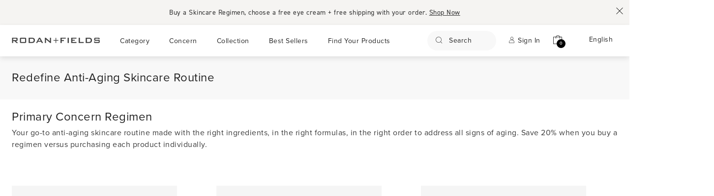

--- FILE ---
content_type: text/html;charset=UTF-8
request_url: https://www.rodanandfields.ca/category/redefine
body_size: 50177
content:
<!DOCTYPE html>
<html lang="en">
<head>
	<title>
		Redefine Anti-Aging Skin Care Routine | Rodan + Fields® CA</title>

	<meta http-equiv="Content-Type" content="text/html; charset=utf-8"/>
	<meta http-equiv="X-UA-Compatible" content="IE=edge">
	<meta charset="utf-8">
	<meta name="viewport" content="width=device-width, initial-scale=1">

	<link rel="canonical" href="https://www.rodanandfields.ca/category/redefine" />
			<meta name="keywords">
<meta name="description" content="Shop the Redefine line for your winning anti-aging skin care routine. Visibly firm, smooth skin to combat the signs of aging for a younger-looking skin.">
<script type="text/javascript" src="/ruxitagentjs_ICANVfgqru_10323250822043923.js" data-dtconfig="uam=1|app=06ea18c10c938237|cuc=3kezmjo8|owasp=1|mel=100000|featureHash=ICANVfgqru|dpvc=1|lastModification=1768579933978|tp=500,50,0|rdnt=1|uxrgce=1|srbbv=2|agentUri=/ruxitagentjs_ICANVfgqru_10323250822043923.js|reportUrl=/rb_ccv2-cust-cqrtt1pu31-rodanandf1-p1|rid=RID_1356616305|rpid=-941324006|domain=rodanandfields.ca"></script><link rel="shortcut icon" type="image/x-icon" media="all" href="/_ui/responsive/theme-alpha/images/favicon.ico" />
		<link rel="stylesheet" href="/_ui/dest/css/components.min.css">
				




  







<script src="https://cdnjs.cloudflare.com/ajax/libs/jquery/3.6.0/jquery.min.js"></script>
	<script type="text/javascript" src="https://cdns.gigya.com/JS/gigya.js?apiKey=3_ju9OwPeC4Bi5csuK8OR16OZhh9OYL7lIsApedcW7oQg4pvF7bAxikugpAB0rAymS&lang=en">
		</script>
	<link href="/_ui/dest/fonts/321BD7_1_0.woff2" as="font" type="font/woff2" crossorigin>
	<link href="/_ui/dest/fonts/DE8E22F5BD5116D3D.woff2" as="font" type="font/woff2" crossorigin>
	<link href="/_ui/dest/fonts/48A830618C3986410.woff2" as="font" type="font/woff2" crossorigin>
	<link href="/_ui/dest/fonts/925CAC24B5DF95216.woff2" as="font" type="font/woff2" crossorigin>
	<link href="/_ui/dest/fonts/GothamHTF-Bold.a295ade8.woff" as="font" type="font/woff" crossorigin>
	<link rel="preload" href="/_ui/dest/fonts/RFFont-Roman.woff2" as="font" type="font/woff2" crossorigin>
	<link href="/_ui/dest/fonts/321BD7_0_0.woff2" as="font" type="font/woff2" crossorigin>
	<link href="/_ui/dest/fonts/570CA1EE48C47A00E.woff2" as="font" type="font/woff2" crossorigin>
	<link rel="preload" href="/_ui/dest/fonts/proximaNova-light.otf" as="font" type="font/otf" crossorigin>
	<link rel="preload" href="/_ui/dest/fonts/proximaNova-regular.otf" as="font" type="font/otf" crossorigin>
	<link rel="preload" href="/_ui/dest/fonts/proximaNova-medium.otf" as="font" type="font/otf" crossorigin>
	<link rel="preload" href="/_ui/dest/fonts/DIN2014-Regular.otf" as="font" type="font/otf" crossorigin>
	<link rel="preload" href="/_ui/dest/fonts/DIN2014-Narrow.otf" as="font" type="font/otf" crossorigin>
	<link rel="preload" href="/_ui/dest/fonts/DIN2014-Demi.otf" as="font" type="font/otf" crossorigin>
	<link rel="preload" href="/_ui/dest/fonts/TTRamillas-Italic.otf" as="font" type="font/otf" crossorigin>
	<script type="text/javascript">
		// Present site country currency, currency symbol, region, country code variables
		var currentCurrency = "CAD";
		var currentCurrencySymbol = "CAD $";
		var currentRegion = "en_CA";
		var jsCountry = "CA";
		var jsCountryCode = "CAN";
		var jsCountryFullName = "Canada";

		// Search key, results, user info variables
		var searchKey = localStorage.getItem("search_keyword") || ' ';
		var searchRes = localStorage.getItem("search_results") || ' ';

		// User details
		var userid = "" || '';
		var useremail = "" || '';
		var username = "" || '';
		var userphone = "" || '';
		var usertype = "Anonymous" || '';
		var newUserType = "Guest New" || '';
	</script>
	<script type="text/javaScript" src='//tags.tiqcdn.com/utag/rodanandfields/canada/prod/utag.sync.js'>
	</script>
	<script type='text/javascript' src='//static.queue-it.net/script/queueclient.min.js'></script>

	<script

   		data-queueit-c='rodanandfields'

  		type='text/javascript'

	    src='//static.queue-it.net/script/queueconfigloader.min.js'>

	</script>
	<script defer type="text/javascript" id="sig-api" data-tmx-noscript="true" data-order-session-id="rodan-" src="https://cdn-scripts.signifyd.com/api/script-tag.js"></script>
	<script crossorigin src="https://applepay.cdn-apple.com/jsapi/1.latest/apple-pay-sdk.js"></script>

	</head>

<body data-comp-prefix="rf__" class="page-cmsitem-00229007 pageType-ContentPage template-pages-layout-enrollment-rfflexibleCategoryPageTemplatePage pageLabel--category-redefine smartedit-page-uid-cmsitem_00229007 smartedit-page-uuid-eyJpdGVtSWQiOiJjbXNpdGVtXzAwMjI5MDA3IiwiY2F0YWxvZ0lkIjoiY29ycG9yYXRlQ2FDb250ZW50Q2F0YWxvZyIsImNhdGFsb2dWZXJzaW9uIjoiT25saW5lIn0= smartedit-catalog-version-uuid-corporateCaContentCatalog/Online  language-en" data-page-name="Collection - Redefine Category Page CA">
<input type="hidden" name="fontsPath" value="/_ui/dest/fonts/">
<input type="hidden" name="imagesPath" value="/_ui/dest/images/">
<input type="hidden" id="isTrilliumEnabled" value="" data-percentage=60 data-addressObj='[{"pl":"place", "dr": "drive", "rd": "road", "ave": "avenue", "st": "street", "hwy" :"highway", "res" :"reserve", "ally":"alley", "arc": "arcade", "bvd": "boulevard", "bypa": "bypass", "cct": "circuit", "cl": "close", "crn": "corner", "ct": "court", "cres": "crescent", "cds": "cul-de-sac", "esp": "esplanade", "grn": "green", "gr": "grove", "jnc": "junction", "pde":"parade", "rdge":"ridge", "sq": "square", "tce":"terrace"}]' />
<input type="hidden" id="isKlarnaComponentEnabled" value="" />
<input type="hidden" id="isCheckoutNewVersion" value="" />
<input type="hidden" name="localeValue" value="" />

<div class="page-wrap ">
	<input type="hidden" id="isTrilliumEnabled" value="true" data-percentage=60 data-addressObj='[{"pl":"place", "dr": "drive", "rd": "road", "ave": "avenue", "st": "street", "hwy" :"highway", "res" :"reserve", "ally":"alley", "arc": "arcade", "bvd": "boulevard", "bypa": "bypass", "cct": "circuit", "cl": "close", "crn": "corner", "ct": "court", "cres": "crescent", "cds": "cul-de-sac", "esp": "esplanade", "grn": "green", "gr": "grove", "jnc": "junction", "pde":"parade", "rdge":"ridge", "sq": "square", "tce":"terrace"}]'/>
	<div class="branding-mobile hidden-md hidden-lg">
			<div class="js-mobile-logo">
				</div>
		</div>
		<main data-currency-iso-code="CAD">
		<div class="body__overlay hide"></div>
			<input type="hidden" id="isTrilliumEnabled" value="true" data-percentage=60 data-addressObj='[{"pl":"place", "dr": "drive", "rd": "road", "ave": "avenue", "st": "street", "hwy" :"highway", "res" :"reserve", "ally":"alley", "arc": "arcade", "bvd": "boulevard", "bypa": "bypass", "cct": "circuit", "cl": "close", "crn": "corner", "ct": "court", "cres": "crescent", "cds": "cul-de-sac", "esp": "esplanade", "grn": "green", "gr": "grove", "jnc": "junction", "pde":"parade", "rdge":"ridge", "sq": "square", "tce":"terrace"}]'/>
<script type="text/javascript">var asmtimer=540;</script>
<div class="yCmsContentSlot container">
</div><input type="hidden" name="flagUSA" value="/_ui/dest/images/flagUSA.png">
<input type="hidden" name="flagCan" value="/_ui/dest/images/flagCan.png">
<input type="hidden" name="flagAus" value="/_ui/dest/images/flagAus.png">
<input type="hidden" name="flagJap" value="/_ui/dest/images/flagJap.png">
<!-- promo banner component start -->
	<div >
			<article class="promo-banner-component rf__promo-banner-component" style="background-color: #F5F4F2; color: #333333;border-color: #333333" data-href-banner-close="/promotionalBanner/close">
    <div id="homepage-promo-banner-us-ca" class="promo-banner-component__text">
        <style type="text/css">
  /* Pencil banner rail */
  .pencil-banner {
    padding: 0;                   
    overflow: hidden;
    position: relative;
    display: flex;
    align-items: center;
    justify-content: center;
    font-family: DIN2014RegularLight, Arial Sans-Serif;
    font-weight: 400;
    font-size: 1.4rem;
    line-height: 2rem;            
    letter-spacing: 0.5px;
    width: 100%;
    -webkit-font-smoothing: antialiased;
    -moz-osx-font-smoothing: grayscale;
    text-rendering: optimizeLegibility;
  }

  /* Viewport: one slide visible */
  .banner-viewport {
    overflow: hidden;
    width: 100%;
    padding: 0;
    position: relative;
    z-index: 1;
  }

  /* Carousel track */
  .banner-carousel {
    display: flex;                /* horizontal slides */
    will-change: transform;
    transition: transform 0.45s ease-in-out;
  }

  /* One message per slide */
  .banner-item {
    flex: 0 0 100%;
    min-width: 100%;
    text-align: center;
    overflow: hidden;
    margin: 0;
    padding: 0;
  }

  .banner-msg {
    display: inline;
    max-width: 100%;
    white-space: normal;
    overflow: visible;
    text-overflow: unset;
    vertical-align: middle;
    text-align: center;
    text-decoration: none;
  }

  /* Bold text styling - prevent blur */
  .banner-msg strong {
    font-weight: 700;
  }
  
  .banner-msg .countdown {
    font-weight: 600;
  }

  /* Countdown styling */
  .banner-msg .countdown {
    margin: 0 .25ch;
    white-space: nowrap;
  }

  /* Link styling */
  .banner-item a,
  .banner-item a:visited,
  .banner-item a:hover,
  .banner-item a:active {
    font-weight: 500;
    color: #000;
    text-decoration: underline;
    border-bottom: 0 !important;
    background-image: none !important;
    text-decoration-skip-ink: auto;
  }
</style>

<!-- Pencil banner -->
<div aria-label="Promotional offers" class="pencil-banner" id="rf-pencil-banner">
<div class="banner-viewport">
<div class="banner-carousel">

<!-- ===== PROMO SLIDE 1 (No countdown) =====
           Copy this whole <div class="banner-item"> block to add a new promo.
           Update the text and the <a href="..."> link. -->

<div class="banner-item">
<span class="banner-msg">
 Limited-Time Offer: Enjoy 25% off your first purchase with code HYDRATE25. <a href="/category/the-january-hydration-reset">Shop Now</a>
 </span>
</div>

<div class="banner-item">
<span class="banner-msg">
 Buy a Skincare Regimen, choose a free eye cream + free shipping with your order. <a href="/category/the-january-hydration-reset">Shop Now</a>
</span>
</div>

<!-- ===== PROMO SLIDE 2 (Countdown with DAYS/HOURS/MINUTES) =====
           
           SIMPLE DATE INPUT WITH AUTO DST HANDLING:
             • Just enter the end date/time in Pacific Time (America/Los_Angeles)
             • The code automatically handles Daylight Saving Time conversions
             • Use data-countdown-end attribute with format: "YYYY-MM-DD HH:MM:SS"
             
           EXAMPLES:
             • End at midnight on Nov 24, 2025: data-countdown-end="2025-11-24 00:00:00"
             • End at 11:59 PM on Dec 31, 2025: data-countdown-end="2025-12-31 23:59:59"
             • End at noon on Jan 15, 2026: data-countdown-end="2026-01-15 12:00:00"

           COUNTDOWN FORMAT OPTIONS (use data-countdown-format attribute):
             • "dhm"  = Days, Hours, Minutes (e.g., "5 days 12 hrs 30 min")
             • "hm"   = Hours, Minutes only (e.g., "132 hrs 30 min")
             • "dh"   = Days, Hours only (e.g., "5 days 12 hrs")
             • "d"    = Days only (e.g., "5 days")
             • If attribute is missing, defaults to "dhm"

           PLACEMENT:
             • Insert <span class="countdown" data-countdown-end="YYYY-MM-DD HH:MM:SS" data-countdown-format="dhm"></span>
               anywhere inside the offer copy where the timer text should appear. -->



</div>
</div>
</div>

<script>
(function() {
  const root = document.getElementById('rf-pencil-banner');
  const carousel = root.querySelector('.banner-carousel');

  // ===== COUNTDOWN (Auto DST-handling with Pacific Time) =====
  (function initCountdowns(){
    const nodes = root.querySelectorAll('.countdown[data-countdown-end]');
    if (!nodes.length) return;

    function parsePacificTime(dateStr) {
      const pacificDateStr = dateStr.replace(' ', 'T');
      
      const testDate = new Date(pacificDateStr);
      const formatter = new Intl.DateTimeFormat('en-US', {
        timeZone: 'America/Los_Angeles',
        year: 'numeric',
        month: '2-digit',
        day: '2-digit',
        hour: '2-digit',
        minute: '2-digit',
        second: '2-digit',
        hour12: false
      });
      
      const [datePart, timePart] = dateStr.split(' ');
      const [year, month, day] = datePart.split('-').map(Number);
      const [hour, minute, second] = timePart.split(':').map(Number);
      
      const utcDate = new Date(Date.UTC(year, month - 1, day, hour, minute, second));
      
      const offsetFormatter = new Intl.DateTimeFormat('en-US', {
        timeZone: 'America/Los_Angeles',
        timeZoneName: 'short'
      });
      const parts = offsetFormatter.formatToParts(utcDate);
      const tzName = parts.find(p => p.type === 'timeZoneName')?.value || 'PST';
      
      const offsetHours = tzName.includes('PDT') ? 7 : 8;
      
      return new Date(Date.UTC(year, month - 1, day, hour + offsetHours, minute, second));
    }

    function update() {
      const now = new Date();
      nodes.forEach(el => {
        const endDateStr = el.getAttribute('data-countdown-end');
        const format = el.getAttribute('data-countdown-format') || 'dhm'; // default to days/hours/minutes
        
        let target;
        try {
          target = parsePacificTime(endDateStr);
        } catch (e) {
          el.textContent = '—';
          return;
        }
        
        const diff = target - now;

        if (isNaN(target.getTime())) {
          el.textContent = '—';
          return;
        }
        
        if (diff <= 0) {
          el.textContent = 'Expired';
          return;
        }

        const totalMinutes = Math.floor(diff / 60000);
        const totalHours = Math.floor(totalMinutes / 60);
        const totalDays = Math.floor(totalHours / 24);

        const days = totalDays;
        const hours = totalHours % 24;
        const minutes = totalMinutes % 60;

        let output = '';
        
        /* ========================================
           EDIT COUNTDOWN LABELS HERE
           ========================================
           Change the text labels below to customize how the countdown displays.
           Examples:
             - Change "day" to "Day" or "d"
             - Change "hr" to "hour", "hours", or "h"
             - Change "min" to "minute", "minutes", "mins", or "m"
           ======================================== */
        
        switch(format.toLowerCase()) {
          case 'dhm': // Days, Hours, Minutes
            if (days > 0) {
              // EDIT LABELS: "day"/"days", "hr"/"hrs", "min"
              output = `${days} day${days !== 1 ? 's' : ''} ${hours} hr${hours !== 1 ? 's' : ''} ${minutes} mins`;
            } else {
              // If no days left, show hours and minutes
              // EDIT LABELS: "hr"/"hrs", "min"
              output = `${hours} hr${hours !== 1 ? 's' : ''} ${minutes} mins`;
            }
            break;
            
          case 'hm': // Hours, Minutes only (total hours, not remainder)
            // EDIT LABELS: "hr"/"hrs", "min"
            output = `${totalHours} hr${totalHours !== 1 ? 's' : ''} ${minutes} mins`;
            break;
            
          case 'dh': // Days, Hours only
            if (days > 0) {
              // EDIT LABELS: "day"/"days", "hr"/"hrs"
              output = `${days} day${days !== 1 ? 's' : ''} ${hours} hr${hours !== 1 ? 's' : ''}`;
            } else {
              // EDIT LABELS: "hr"/"hrs"
              output = `${hours} hr${hours !== 1 ? 's' : ''}`;
            }
            break;
            
          case 'd': // Days only
            // EDIT LABELS: "day"/"days"
            output = `${days} day${days !== 1 ? 's' : ''}`;
            break;
        }
        
        el.textContent = output;
      });
    }
    
    update();
    /* EDIT COUNTDOWN REFRESH RATE:
       - Currently updates every 60,000 ms (1 minute) */

    setInterval(update, 60000);
  })();

  // ===== SLIDER (horizontal seamless loop) =====
  let items = Array.from(root.querySelectorAll('.banner-item'));
  const realCount = items.length;
  if (realCount <= 1) return; // nothing to loop

  const firstClone = items[0].cloneNode(true);
  const lastClone  = items[items.length - 1].cloneNode(true);
  firstClone.dataset.clone = 'first';
  lastClone.dataset.clone  = 'last';
  carousel.prepend(lastClone);
  carousel.append(firstClone);

  items = Array.from(carousel.children);
  const total = items.length;

  const countdownNodes = root.querySelectorAll('.countdown[data-countdown-end]');

  /* EDIT SLIDE TIMING:
     - AUTO_MS controls how long each slide stays before advancing.
       Example values:
         3000 = 3s per slide (faster)
         5000 = 5s per slide (default)
         8000 = 8s per slide (slower) */
  let index = 1;              // start at first REAL slide
  let timer = null;
  let isAnimating = false;
  const AUTO_MS = 5000;       // SLIDE TIMING - change this to adjust slide time

  function setTransition(on) {
    carousel.style.transition = on ? 'transform 0.45s ease-in-out' : 'none';
  }
  function translate(i) {
    carousel.style.transform = `translate3d(-${i * 100}%, 0, 0)`;
  }
  function snap(i) {
    setTransition(false);
    translate(i);
    void carousel.offsetWidth; 
    setTransition(true);
  }
  function show(i) {
    isAnimating = true;
    index = i;
    translate(index);
  }
  function next(){ if (!isAnimating) show(index + 1); }

  function start(){ stop(); timer = setInterval(next, AUTO_MS); }
  function stop(){ if (timer) clearInterval(timer); timer = null; }

  // Reset position when reaching clone slides (continuous wrap)
  carousel.addEventListener('transitionend', () => {
    if (items[index]?.dataset.clone === 'first') { index = 1; snap(index); }
    else if (items[index]?.dataset.clone === 'last') { index = total - 2; snap(index); }
    isAnimating = false;
  });

  // Pause auto-rotate when hovered/focused; resume on leave/blur
  root.addEventListener('mouseenter', stop);
  root.addEventListener('mouseleave', start);
  root.addEventListener('focusin', stop);
  root.addEventListener('focusout', start);

  // Keep the loop going across tab visibility changes
  document.addEventListener('visibilitychange', () => {
    if (document.hidden) stop(); else start();
  });

  snap(index);
  start();

  window.addEventListener('resize', () => snap(index));
})();
</script></div>
    <a class="promo-banner-component__close"> <span class="icon-close"></span></a>
</article>
</div>
		<!-- promo banner component end -->
<header class="header rf__header" data-logout-url="/logout">
<div class='header__wrapper '>
	<!-- Added for disabling gigya login -->
	<input type="hidden" id="isGigyaLoginDisabled" value="false" />
	<input type="hidden" id="isTrilliumEnabled" value="" data-percentage=60 data-addressObj='[{"pl":"place", "dr": "drive", "rd": "road", "ave": "avenue", "st": "street", "hwy" :"highway", "res" :"reserve", "ally":"alley", "arc": "arcade", "bvd": "boulevard", "bypa": "bypass", "cct": "circuit", "cl": "close", "crn": "corner", "ct": "court", "cres": "crescent", "cds": "cul-de-sac", "esp": "esplanade", "grn": "green", "gr": "grove", "jnc": "junction", "pde":"parade", "rdge":"ridge", "sq": "square", "tce":"terrace"}]' />
	<input type="hidden" id="currentCustomerId" value="" />
	<input type="hidden" class="header__smarteditflag" value="false" />
	<input type="hidden" class="header__userloginstatus" value="false" />
        <!-- header primary navigation bar starts -->
		<article class="modal gigya-signin-modal rf__gigya-signin-modal" data-modalcontent="gigya-signin-modal">
	<div class="modal__overlay" data-modalbg="true"></div>
	<div class="gigya-signin-modal__wrapper modal__wrapper large_modal">
		<div class="gigya-signin-modal__header modal__header">
			<div class="leftimgpanel">
			    <img src="/_ui/images/gigya-signin/gigya-login-new.png" title="" alt=""/>
			</div>
			<div class="rightpanel">
				<div class="modal__close" data-modalclose="gigya-signin-modal">
					<span class="icon-close"></span>
				</div>
				<div class="gigya-signin-modal__content modal__content" id="gigyamodalcontainer">
				</div>
			</div>
		</div>
	</div>
</article><article class="yCmsContentSlot header-primarynav-component rf__header-primarynav-component on-top " data-white-logo-img="/_ui/images/rf-logo-white.svg">
<input type="hidden" class="header-primarynav-component__captchaSiteKey" value="6LeLDWojAAAAAIV1kr_GtG0DPJoQ1TA_CAKfFBvL" />
<input type="hidden" class="header-primarynav-component__captchaSecretKey" value="6LeLDWojAAAAAHbzV1S6nLmTr1SwF9j0Lz2pZOeM" />
<input type="hidden" class="header-primarynav-component__captchaURL" value="/captcha/validation" />
<input type="hidden" name= "oboSponsorData" value="" />
<input type="hidden" name= "userType_PC" value="RF_Retail_PriceGroup" />












<article class="consultant-renewal-modal visible rf__consultant-renewal-modal modal " data-modalcontent="consultant-renewal-modal" data-consultant-renewal-close="/consultantrenewmodal/close" data-show-renewal-modal="false" data-consultant-renew-modal-enabled="false" data-method="GET"
data-customer-email=""
data-customer-id=""
data-customer-name=", "
data-customer-phone="">
    <input type="hidden" name="isPageLandedFromEmail" value="">
    <div class="modal__overlay" data-modalbg="true"></div>
    <div class="consultant-renewal-modal__wrapper modal__wrapper">
        <div class="consultant-renewal-modal__wrapper_heading">
            <div class="consultant-renewal-modal__wrapper_heading_text">
                    Renew & Subscribe to Automatic Renewal
            </div>
            <div class="modal__close" data-modalclose="consultant-renewal-modal">
                <span class="icon-close"></span>
            </div>
        </div>
        <div class="consultant-renewal-modal__wrapper_header">
            <div class="consultant-renewal-modal__wrapper_header_desc">
            
            	<div class="consultant-renewal-modal__wrapper_header_desc_text">
            	 
            	</div>
            </div>
        </div>
        
            <div class="consultant-renewal-modal__wrapper_body">
                <div class="consultant-renewal-modal__wrapper_body_actions">
                    <button class="rf-btn rf-btn-default-secondary consultant-renewal-modal__wrapper_body_actions_secondary" data-modalclose="consultant-renewal-modal" type="button">Renew Later</button>
                    <a href="/my-account/consultantshipRenewal" data-renew-now-url="/my-account/isConsultantFeeWaived" class="rf-btn rf-btn-default-primary consultant-renewal-modal__wrapper_body_actions_primary">Renew Now</a>
                </div>
            </div>
        
    </div>
</article>






<article 
        class="modal am-session-timeout-modal rf__am-session-timeout-modal " 
        id="amSessionTimeoutModal"
        data-modalcontent="am-session-timeout-modal"
        data-session-time="3600"
        data-counter-time="60"
        data-isloggedin="false"
        data-window-events="true"
        data-resume-session-url="/sessionMaintenance/resume-session"
        data-resume-session-method="GET"
        data-logout-session-url="/logout"
        data-pos-return-url=""
        data-logout-session-method="REDIRECT">
    <div class="modal__overlay" data-modalbg="true"></div>
    <div class="modal__wrapper am-session-timeout-modal__wrapper">
        <div class="modal__close" data-modalclose="am-session-timeout-modal">
            <span class="icon-close"></span>
        </div>
        <div class="am-session-timeout-modal__content">
            <p class="am-session-timeout-modal__content_title">
            
                
	            
	            	YOUR SESSION IS ABOUT TO EXPIRE:
	            
	            
	         
            </p>
            <div class="am-session-timeout-modal__content_time-container">
                <div class="am-session-timeout-modal__content_time-container_time">
                    <!-- 00:59 -- -->
                </div>
            </div>
            <div class="am-session-timeout-modal__content_btn-container">
                <button class="rf-btn rf-btn-default-primary am-session-timeout-modal__content_resume-btn" data-modalclose="am-session-timeout-modal" aria-label="" type="button">
                    <span class="btn-text">resume</span>
                </button>
                <button class="rf-btn rf-btn-default-secondary am-session-timeout-modal__content_noresume-btn" aria-label="" type="button">
                    <span class="btn-text">LOGOUT</span>
                </button>
            </div>
        </div>
    </div>    
</article>
<article class="modal global-language-selector-modal rf__global-language-selector-modal" data-modalcontent="global-language-selector-modal">
	<div class="modal__overlay" data-modalbg="true"></div>
	<div class="global-language-selector-modal__wrapper modal__wrapper medium_modal">
		<div class="global-language-selector-modal__header modal__header">
			<div class="modal__close" data-modalclose="global-language-selector-modal">
				<span class="icon-close"></span>
			</div>
			<span class="global-language-selector-modal__header_heading">
			    Select Your Country & Language</span>
		</div>
		<div class="global-language-selector-modal__content modal__content">
			<div class="global-language-selector-modal__sub-header"> Please select your shipping country and preferred language, as product availabity and pricing can vary</div>
			<div>
				<ul>
				<li class="global-language-selector-modal__country-list-section">
                            <span class="global-language-selector-modal__region-header">Americas</span>
                            <ul>
                                <li class="global-language-selector-modal__country-list">
<a class="nav-link nav-link-country global-language-selector-modal__country-link" data-url="https://www.rodanandfields.com" data-lang="false" 
                data-localeValue="en-us" data-update-url="/updateSelectedCountryForSession" data-selectedLanguage="United States (English)">
                <span class="global-language-selector-modal__country-flag"><span class="flag flag-usa"></span></span>
                <span class="global-language-selector-modal__country-lang">United States (English)</span>
                </a>
        <a class="nav-link nav-link-country global-language-selector-modal__country-link" data-url="https://www.rodanandfields.ca" data-lang="false" 
                data-localeValue="en-ca" data-update-url="/updateSelectedCountryForSession" data-selectedLanguage="Canada (English)">
                <span class="global-language-selector-modal__country-flag"><span class="flag flag-can"></span></span>
                <span class="global-language-selector-modal__country-lang">Canada (English)</span>
                <span class="icon-check nav-link-country-check"></span>
                </a>
        </li></ul>
                        </li>
				<li class="global-language-selector-modal__country-list-section">
                            <span class="global-language-selector-modal__region-header">Asia Pacific</span>
                            <ul>
                                <li class="global-language-selector-modal__country-list">
<a class="nav-link nav-link-country global-language-selector-modal__country-link" data-url="https://www.rodanandfields.com.au" data-lang="false" 
                data-localeValue="en-au" data-update-url="/updateSelectedCountryForSession" data-selectedLanguage="Australia (English)">
                <span class="global-language-selector-modal__country-flag"><span class="flag flag-aus"></span></span>
                <span class="global-language-selector-modal__country-lang">Australia (English)</span>
                </a>
        </li></ul>
                        </li>
				</ul>
			</div>
		</div>
	</div>
</article><!-- left section of primary navigation start -->
<div class="navigation-left-section">
	<a class="navigation-icon-link rf-menu-link hide-desktop-new"> <span
			class="icon-hamburger"></span>
		</a>
	<div class="rf-header-logo show-desktop-block-new ">
		<div class="banner__component simple-banner">
    <a href="/"><img title="Rodan and Fields"  alt="Rodan and Fields" src="/medias/rf-logo.svg?context=bWFzdGVyfGltYWdlc3w3MzczfGltYWdlL3N2Zyt4bWx8YVcxaFoyVnpMMmhqT1M5b1pXSXZNVEkyTURVNE1UUXdOemsxTVRndWMzWm58ZWZhNjUwM2YyNDk1MTJkZThhNTExYmE0MDI4NTE1MTYwZDdlODFiZWY1Zjg3NjQ5NjI5NjE0YjViOThlZDRhNg"> </a>
        </div></div>
</div>
<!-- left section of primary navigation end -->

<!-- middle section of primary navigation start -->
<div class="navigation-middle-section">
	<div class="rf-header-logo  hide-desktop-new ">
		<div class="banner__component simple-banner">
    <a href="/"><img title="Rodan and Fields"  alt="Rodan and Fields" src="/medias/rf-logo.svg?context=bWFzdGVyfGltYWdlc3w3MzczfGltYWdlL3N2Zyt4bWx8YVcxaFoyVnpMMmhqT1M5b1pXSXZNVEkyTURVNE1UUXdOemsxTVRndWMzWm58ZWZhNjUwM2YyNDk1MTJkZThhNTExYmE0MDI4NTE1MTYwZDdlODFiZWY1Zjg3NjQ5NjI5NjE0YjViOThlZDRhNg"> </a>
        </div></div>
	<!-- header secondary navigation starts -->
	<div class="header-secondarynav-component rf__header-secondarynav-component "
			data-user-cid="" data-user-last-name="" data-user-first-name="" data-user-email="" 
			data-user-type="Anonymous">
			<div class="menu-navigation-overlay"></div>
			<ul class="menu-navigation">
				<li class="menu-navigation-link menu-navigation-title-link hide-desktop-new">
                    <div class="side-menu-title">
						<span class="menu-link-back icon-chevron-left"></span>
						<span class="js-account-name show">
							<span class="menu-link-account icon-account-image"></span>
							<a class="account-name modalopentablet" data-modalopen="gigya-signin-modal"><div class="content"><div class="content">Sign in</div></div></a>
								<input type="hidden" name="signInState" value="false" />
								<input type="hidden" name="signInUser" id="signInUser" value="false" />
							</span>
						<span class="js-menu-title"></span>
						<span class="menu-link-close icon-close"></span>
					</div>
                </li>
                
                <!-- Desktop Nav Links -->
		<div class="show-desktop-block-new">
			<li class="menu-navigation-link nav-link-hover" >
				<a class="nav-link js-nav-link" id="Category" >
						<span>Category</span>
						<span class="menu-link-next icon-chevron-right"></span>
						</a>
					<hr>
				<div class="menu-navigation-dropdown" data-nav-list-item="Category" data-nav-id="Category">
						<ul class="menu-navigation-list">
									<li class="title">
											<a class="nav-link js-nav-link" id="Skincare" >
												Skincare<span class="menu-link-next icon-chevron-right"></span>
												</a>
										</li>
									<li class="sec-nav-list" data-nav-list-item="Skincare" data-nav-id="Skincare">
                                                <ul>
									                <li>
                                                        <span class="yCmsComponent nav-link">
<a href="/category/skin-care-regimens" title="Skincare Regimens" id="skincareregimens">Skincare Regimens</a></span><hr>
                                                        </li>
                                                    <li>
                                                        <span class="yCmsComponent nav-link">
<a href="/category/face-serums" title="Face Serums &amp; Treatments" id="faceserumstreatments">Face Serums &amp; Treatments</a></span><hr>
                                                        </li>
                                                    <li>
                                                        <span class="yCmsComponent nav-link">
<a href="/category/face-moisturizers" title="Moisturizers" id="moisturizers">Moisturizers</a></span><hr>
                                                        </li>
                                                    <li>
                                                        <span class="yCmsComponent nav-link">
<a href="/category/eye-creams-and-treatments" title="Eye Creams &amp; Treatments" id="eyecreamstreatments">Eye Creams &amp; Treatments</a></span><hr>
                                                        </li>
                                                    <li>
                                                        <span class="yCmsComponent nav-link">
<a href="/category/sun-protection" title="Sun Protection" id="sunprotection">Sun Protection</a></span><hr>
                                                        </li>
                                                    <li>
                                                        <span class="yCmsComponent nav-link">
<a href="/category/face-wash-facial-cleansers-makeup-removers" title="Cleansers &amp; Makeup Removers" id="cleansersmakeupremovers">Cleansers &amp; Makeup Removers</a></span><hr>
                                                        </li>
                                                    <li>
                                                        <span class="yCmsComponent nav-link">
<a href="/category/skin-care-tools-and-accessories" title="Tools &amp; Accessories" id="toolsaccessories">Tools &amp; Accessories</a></span><hr>
                                                        </li>
                                                    <li>
                                                        <span class="yCmsComponent nav-link">
<a href="/category/exfoliants" title="Exfoliants" id="exfoliants">Exfoliants</a></span><hr>
                                                        </li>
                                                    <li>
                                                        <span class="yCmsComponent nav-link">
<a href="/category/lip-care-and-colour" title="Lip Tint &amp; Treat" id="liptinttreat">Lip Tint &amp; Treat</a></span><hr>
                                                        </li>
                                                    <li>
                                                        <span class="yCmsComponent nav-link">
<a href="/category/neck-and-decollete" title="Neck &amp; Décolleté" id="neckdcollet">Neck &amp; Décolleté</a></span><hr>
                                                        </li>
                                                    <li>
                                                        <span class="yCmsComponent nav-link">
<a href="/category/regimen-sets" title="Regimen Sets" id="regimensets">Regimen Sets</a></span><hr>
                                                        </li>
                                                    <li>
                                                        <span class="yCmsComponent nav-link">
<a href="/category/hand-and-body" title="Hand &amp; Body" id="handbody">Hand &amp; Body</a></span><hr>
                                                        </li>
                                                    <li>
                                                        <span class="yCmsComponent nav-link">
<a href="/category/toners" title="Toners" id="toners">Toners</a></span><hr>
                                                        </li>
                                                    <li>
                                                        <span class="yCmsComponent nav-link">
<a href="/shop/hydra-mask-gel-cream/p/ENHM050-01" title="Face Masks" id="facemasks">Face Masks</a></span><hr>
                                                        </li>
                                                    <li>
                                                        <span class="yCmsComponent nav-link">
<a href="/all-skin-care" title="Shop All Skincare" id="shopallskincare">Shop All Skincare</a></span><hr>
                                                        </li>
                                                    </ul>
									        </li>
									    </ul>
							<ul class="menu-navigation-list">
									<li class="title">
											<a class="nav-link js-nav-link" id="Haircare" >
												Haircare<span class="menu-link-next icon-chevron-right"></span>
												</a>
										</li>
									<li class="sec-nav-list" data-nav-list-item="Haircare" data-nav-id="Haircare">
                                                <ul>
									                <li>
                                                        <span class="yCmsComponent nav-link">
<a href="/category/hair-care-regimens" title="Haircare Regimens" id="haircareregimens">Haircare Regimens</a></span><hr>
                                                        </li>
                                                    <li>
                                                        <span class="yCmsComponent nav-link">
<a href="/category/shampoos" title="Shampoos" id="shampoos">Shampoos</a></span><hr>
                                                        </li>
                                                    <li>
                                                        <span class="yCmsComponent nav-link">
<a href="/category/conditioners-and-masks" title="Conditioners &amp; Masks" id="conditionersmasks">Conditioners &amp; Masks</a></span><hr>
                                                        </li>
                                                    <li>
                                                        <span class="yCmsComponent nav-link">
<a href="/category/regimen-treatments" title="Regimen Treatments" id="regimentreatments">Regimen Treatments</a></span><hr>
                                                        </li>
                                                    <li>
                                                        <span class="yCmsComponent nav-link">
<a href="/category/styling-treatments" title="Styling Treatments" id="stylingtreatments">Styling Treatments</a></span><hr>
                                                        </li>
                                                    <li>
                                                        <span class="yCmsComponent nav-link">
<a href="/category/regimen-sets" title="Regimen Sets" id="regimensets">Regimen Sets</a></span><hr>
                                                        </li>
                                                    <li>
                                                        <span class="yCmsComponent nav-link">
<a href="/category/all-hair-care" title="Shop All Haircare" id="shopallhaircare">Shop All Haircare</a></span><hr>
                                                        </li>
                                                    </ul>
									        </li>
									    </ul>
							</div>
				</li>
		</div>
		<!-- End of Desktop Nav Links -->

		<!-- Mobile Nav Links -->

		<div class="show-mobile-block-new">

				<li class="menu-navigation-link nav-link-hover">
					<a class="nav-link js-nav-link" id="Category" >
							<span>Category</span>
							<span class="menu-link-next icon-chevron-right"></span>
							</a>
						<hr>
					<div class="menu-navigation-dropdown" data-nav-list-item="Category" data-nav-id="Category">
							<ul class="menu-navigation-list">
										<li class="title">
												<a class="nav-link js-nav-link" id="cmsitem_00388117" >
													Skincare<span class="menu-link-next icon-chevron-right"></span>
													</a>
											</li>
										<li class="sec-nav-list" data-nav-list-item="Skincare" data-nav-id="cmsitem_00388117">
                                                    <ul>
                                                        <li>
                                                                <span class="yCmsComponent nav-link">
<a href="/category/skin-care-regimens" title="Skincare Regimens" id="skincareregimens">Skincare Regimens</a></span><hr>
                                                            </li>
                                                        <li>
                                                                <span class="yCmsComponent nav-link">
<a href="/category/face-serums" title="Face Serums &amp; Treatments" id="faceserumstreatments">Face Serums &amp; Treatments</a></span><hr>
                                                            </li>
                                                        <li>
                                                                <span class="yCmsComponent nav-link">
<a href="/category/face-moisturizers" title="Moisturizers" id="moisturizers">Moisturizers</a></span><hr>
                                                            </li>
                                                        <li>
                                                                <span class="yCmsComponent nav-link">
<a href="/category/eye-creams-and-treatments" title="Eye Creams &amp; Treatments" id="eyecreamstreatments">Eye Creams &amp; Treatments</a></span><hr>
                                                            </li>
                                                        <li>
                                                                <span class="yCmsComponent nav-link">
<a href="/category/sun-protection" title="Sun Protection" id="sunprotection">Sun Protection</a></span><hr>
                                                            </li>
                                                        <li>
                                                                <span class="yCmsComponent nav-link">
<a href="/category/face-wash-facial-cleansers-makeup-removers" title="Cleansers &amp; Makeup Removers" id="cleansersmakeupremovers">Cleansers &amp; Makeup Removers</a></span><hr>
                                                            </li>
                                                        <li>
                                                                <span class="yCmsComponent nav-link">
<a href="/category/skin-care-tools-and-accessories" title="Tools &amp; Accessories" id="toolsaccessories">Tools &amp; Accessories</a></span><hr>
                                                            </li>
                                                        <li>
                                                                <span class="yCmsComponent nav-link">
<a href="/category/exfoliants" title="Exfoliants" id="exfoliants">Exfoliants</a></span><hr>
                                                            </li>
                                                        <li>
                                                                <span class="yCmsComponent nav-link">
<a href="/category/lip-care-and-colour" title="Lip Tint &amp; Treat" id="liptinttreat">Lip Tint &amp; Treat</a></span><hr>
                                                            </li>
                                                        <li>
                                                                <span class="yCmsComponent nav-link">
<a href="/category/neck-and-decollete" title="Neck &amp; Décolleté" id="neckdcollet">Neck &amp; Décolleté</a></span><hr>
                                                            </li>
                                                        <li>
                                                                <span class="yCmsComponent nav-link">
<a href="/category/regimen-sets" title="Regimen Sets" id="regimensets">Regimen Sets</a></span><hr>
                                                            </li>
                                                        <li>
                                                                <span class="yCmsComponent nav-link">
<a href="/category/hand-and-body" title="Hand &amp; Body" id="handbody">Hand &amp; Body</a></span><hr>
                                                            </li>
                                                        <li>
                                                                <span class="yCmsComponent nav-link">
<a href="/category/toners" title="Toners" id="toners">Toners</a></span><hr>
                                                            </li>
                                                        <li>
                                                                <span class="yCmsComponent nav-link">
<a href="/shop/hydra-mask-gel-cream/p/ENHM050-01" title="Face Masks" id="facemasks">Face Masks</a></span><hr>
                                                            </li>
                                                        <li>
                                                                <span class="yCmsComponent nav-link">
<a href="/all-skin-care" title="Shop All Skincare" id="shopallskincare">Shop All Skincare</a></span><hr>
                                                            </li>
                                                        </ul>
                                                </li>
                                            </ul>
								<ul class="menu-navigation-list">
										<li class="title">
												<a class="nav-link js-nav-link" id="cmsitem_00388118" >
													Haircare<span class="menu-link-next icon-chevron-right"></span>
													</a>
											</li>
										<li class="sec-nav-list" data-nav-list-item="Haircare" data-nav-id="cmsitem_00388118">
                                                    <ul>
                                                        <li>
                                                                <span class="yCmsComponent nav-link">
<a href="/category/hair-care-regimens" title="Haircare Regimens" id="haircareregimens">Haircare Regimens</a></span><hr>
                                                            </li>
                                                        <li>
                                                                <span class="yCmsComponent nav-link">
<a href="/category/shampoos" title="Shampoos" id="shampoos">Shampoos</a></span><hr>
                                                            </li>
                                                        <li>
                                                                <span class="yCmsComponent nav-link">
<a href="/category/conditioners-and-masks" title="Conditioners &amp; Masks" id="conditionersmasks">Conditioners &amp; Masks</a></span><hr>
                                                            </li>
                                                        <li>
                                                                <span class="yCmsComponent nav-link">
<a href="/category/regimen-treatments" title="Regimen Treatments" id="regimentreatments">Regimen Treatments</a></span><hr>
                                                            </li>
                                                        <li>
                                                                <span class="yCmsComponent nav-link">
<a href="/category/styling-treatments" title="Styling Treatments" id="stylingtreatments">Styling Treatments</a></span><hr>
                                                            </li>
                                                        <li>
                                                                <span class="yCmsComponent nav-link">
<a href="/category/regimen-sets" title="Regimen Sets" id="regimensets">Regimen Sets</a></span><hr>
                                                            </li>
                                                        <li>
                                                                <span class="yCmsComponent nav-link">
<a href="/category/all-hair-care" title="Shop All Haircare" id="shopallhaircare">Shop All Haircare</a></span><hr>
                                                            </li>
                                                        </ul>
                                                </li>
                                            </ul>
								</div>
					</li>
		</div>
	<!-- End of Mobile Nav Links -->
	<!-- Desktop Nav Links -->
		<div class="show-desktop-block-new">
			<li class="menu-navigation-link nav-link-hover" >
				<a class="nav-link js-nav-link" id="Concern" >
						<span>Concern</span>
						<span class="menu-link-next icon-chevron-right"></span>
						</a>
					<hr>
				<div class="menu-navigation-dropdown" data-nav-list-item="Concern" data-nav-id="Concern">
						<ul class="menu-navigation-list">
									<li class="title">
											<a class="nav-link js-nav-link" id="Skincare" >
												Skincare<span class="menu-link-next icon-chevron-right"></span>
												</a>
										</li>
									<li class="sec-nav-list" data-nav-list-item="Skincare" data-nav-id="Skincare">
                                                <ul>
									                <li>
                                                        <span class="yCmsComponent nav-link">
<a href="/category/anti-aging-skin-care" title="Anti-Aging" id="antiaging">Anti-Aging</a></span><hr>
                                                        </li>
                                                    <li>
                                                        <span class="yCmsComponent nav-link">
<a href="/category/acne-pores-blackheads-skin-care" title="Acne, Pores &amp; Blackheads" id="acneporesblackheads">Acne, Pores &amp; Blackheads</a></span><hr>
                                                        </li>
                                                    <li>
                                                        <span class="yCmsComponent nav-link">
<a href="/category/uneven-skin-tone-and-dark-marks-skin-care" title="Dark Spots &amp; Uneven Skin Tone" id="darkspotsunevenskintone">Dark Spots &amp; Uneven Skin Tone</a></span><hr>
                                                        </li>
                                                    <li>
                                                        <span class="yCmsComponent nav-link">
<a href="/category/sensitive-skin-care" title="Sensitivity &amp; Visible Redness" id="sensitivityvisibleredness">Sensitivity &amp; Visible Redness</a></span><hr>
                                                        </li>
                                                    <li>
                                                        <span class="yCmsComponent nav-link">
<a href="/category/spotless" title="Teen Acne" id="teenacne">Teen Acne</a></span><hr>
                                                        </li>
                                                    <li>
                                                        <span class="yCmsComponent nav-link">
<a href="/category/dull-skin-recovery-skin-care" title="Dull &amp; Tired Skin" id="dulltiredskin">Dull &amp; Tired Skin</a></span><hr>
                                                        </li>
                                                    <li>
                                                        <span class="yCmsComponent nav-link">
<a href="/category/dry-skin-care" title="Dry Skin" id="dryskin">Dry Skin</a></span><hr>
                                                        </li>
                                                    <li>
                                                        <span class="yCmsComponent nav-link">
<a href="/category/rf-paired-multi-action-regimens" title="Multiple Concerns" id="multipleconcerns">Multiple Concerns</a></span><hr>
                                                        </li>
                                                    </ul>
									        </li>
									    </ul>
							<ul class="menu-navigation-list">
									<li class="title">
											<a class="nav-link js-nav-link" id="Haircare" >
												Haircare<span class="menu-link-next icon-chevron-right"></span>
												</a>
										</li>
									<li class="sec-nav-list" data-nav-list-item="Haircare" data-nav-id="Haircare">
                                                <ul>
									                <li>
                                                        <span class="yCmsComponent nav-link">
<a href="/category/volume-thin-flat-hair" title="Volume: Thin &amp; Flat Hair" id="volumethinflathair">Volume: Thin &amp; Flat Hair</a></span><hr>
                                                        </li>
                                                    <li>
                                                        <span class="yCmsComponent nav-link">
<a href="/category/smooth-frizzy-dull-hair" title="Smooth: Frizzy &amp; Dull Hair" id="smoothfrizzydullhair">Smooth: Frizzy &amp; Dull Hair</a></span><hr>
                                                        </li>
                                                    <li>
                                                        <span class="yCmsComponent nav-link">
<a href="/category/moisture-curls-dry-overprocessed-hair" title="Moisture &amp; Curls: Dry &amp; Overprocessed Hair" id="moisturecurlsdryoverprocessedhair">Moisture &amp; Curls: Dry &amp; Overprocessed Hair</a></span><hr>
                                                        </li>
                                                    <li>
                                                        <span class="yCmsComponent nav-link">
<a href="/shop/jumbo-refresh-dry-shampoo/p/STSHD08-01" title="Oily Hair &amp; Scalp" id="oilyhairscalp">Oily Hair &amp; Scalp</a></span><hr>
                                                        </li>
                                                    <li>
                                                        <span class="yCmsComponent nav-link">
<a href="/shop/moisture-conditioning-mask/p/MTCN236-01" title="Repair &amp; Strengthen" id="repairstrengthen">Repair &amp; Strengthen</a></span><hr>
                                                        </li>
                                                    <li>
                                                        <span class="yCmsComponent nav-link">
<a href="/shop/detangle-leave-in-treatment/p/MTTT150-01" title="Detangle &amp; Protect" id="detangleprotect">Detangle &amp; Protect</a></span><hr>
                                                        </li>
                                                    </ul>
									        </li>
									    </ul>
							</div>
				</li>
		</div>
		<!-- End of Desktop Nav Links -->

		<!-- Mobile Nav Links -->

		<div class="show-mobile-block-new">

				<li class="menu-navigation-link nav-link-hover">
					<a class="nav-link js-nav-link" id="Concern" >
							<span>Concern</span>
							<span class="menu-link-next icon-chevron-right"></span>
							</a>
						<hr>
					<div class="menu-navigation-dropdown" data-nav-list-item="Concern" data-nav-id="Concern">
							<ul class="menu-navigation-list">
										<li class="title">
												<a class="nav-link js-nav-link" id="cmsitem_00388114" >
													Skincare<span class="menu-link-next icon-chevron-right"></span>
													</a>
											</li>
										<li class="sec-nav-list" data-nav-list-item="Skincare" data-nav-id="cmsitem_00388114">
                                                    <ul>
                                                        <li>
                                                                <span class="yCmsComponent nav-link">
<a href="/category/anti-aging-skin-care" title="Anti-Aging" id="antiaging">Anti-Aging</a></span><hr>
                                                            </li>
                                                        <li>
                                                                <span class="yCmsComponent nav-link">
<a href="/category/acne-pores-blackheads-skin-care" title="Acne, Pores &amp; Blackheads" id="acneporesblackheads">Acne, Pores &amp; Blackheads</a></span><hr>
                                                            </li>
                                                        <li>
                                                                <span class="yCmsComponent nav-link">
<a href="/category/uneven-skin-tone-and-dark-marks-skin-care" title="Dark Spots &amp; Uneven Skin Tone" id="darkspotsunevenskintone">Dark Spots &amp; Uneven Skin Tone</a></span><hr>
                                                            </li>
                                                        <li>
                                                                <span class="yCmsComponent nav-link">
<a href="/category/sensitive-skin-care" title="Sensitivity &amp; Visible Redness" id="sensitivityvisibleredness">Sensitivity &amp; Visible Redness</a></span><hr>
                                                            </li>
                                                        <li>
                                                                <span class="yCmsComponent nav-link">
<a href="/category/spotless" title="Teen Acne" id="teenacne">Teen Acne</a></span><hr>
                                                            </li>
                                                        <li>
                                                                <span class="yCmsComponent nav-link">
<a href="/category/dull-skin-recovery-skin-care" title="Dull &amp; Tired Skin" id="dulltiredskin">Dull &amp; Tired Skin</a></span><hr>
                                                            </li>
                                                        <li>
                                                                <span class="yCmsComponent nav-link">
<a href="/category/dry-skin-care" title="Dry Skin" id="dryskin">Dry Skin</a></span><hr>
                                                            </li>
                                                        <li>
                                                                <span class="yCmsComponent nav-link">
<a href="/category/rf-paired-multi-action-regimens" title="Multiple Concerns" id="multipleconcerns">Multiple Concerns</a></span><hr>
                                                            </li>
                                                        </ul>
                                                </li>
                                            </ul>
								<ul class="menu-navigation-list">
										<li class="title">
												<a class="nav-link js-nav-link" id="cmsitem_00388115" >
													Haircare<span class="menu-link-next icon-chevron-right"></span>
													</a>
											</li>
										<li class="sec-nav-list" data-nav-list-item="Haircare" data-nav-id="cmsitem_00388115">
                                                    <ul>
                                                        <li>
                                                                <span class="yCmsComponent nav-link">
<a href="/category/volume-thin-flat-hair" title="Volume: Thin &amp; Flat Hair" id="volumethinflathair">Volume: Thin &amp; Flat Hair</a></span><hr>
                                                            </li>
                                                        <li>
                                                                <span class="yCmsComponent nav-link">
<a href="/category/smooth-frizzy-dull-hair" title="Smooth: Frizzy &amp; Dull Hair" id="smoothfrizzydullhair">Smooth: Frizzy &amp; Dull Hair</a></span><hr>
                                                            </li>
                                                        <li>
                                                                <span class="yCmsComponent nav-link">
<a href="/category/moisture-curls-dry-overprocessed-hair" title="Moisture &amp; Curls: Dry &amp; Overprocessed Hair" id="moisturecurlsdryoverprocessedhair">Moisture &amp; Curls: Dry &amp; Overprocessed Hair</a></span><hr>
                                                            </li>
                                                        <li>
                                                                <span class="yCmsComponent nav-link">
<a href="/shop/jumbo-refresh-dry-shampoo/p/STSHD08-01" title="Oily Hair &amp; Scalp" id="oilyhairscalp">Oily Hair &amp; Scalp</a></span><hr>
                                                            </li>
                                                        <li>
                                                                <span class="yCmsComponent nav-link">
<a href="/shop/moisture-conditioning-mask/p/MTCN236-01" title="Repair &amp; Strengthen" id="repairstrengthen">Repair &amp; Strengthen</a></span><hr>
                                                            </li>
                                                        <li>
                                                                <span class="yCmsComponent nav-link">
<a href="/shop/detangle-leave-in-treatment/p/MTTT150-01" title="Detangle &amp; Protect" id="detangleprotect">Detangle &amp; Protect</a></span><hr>
                                                            </li>
                                                        </ul>
                                                </li>
                                            </ul>
								</div>
					</li>
		</div>
	<!-- End of Mobile Nav Links -->
	<!-- Desktop Nav Links -->
		<div class="show-desktop-block-new">
			<li class="menu-navigation-link nav-link-hover" >
				<a class="nav-link js-nav-link" id="Collection" >
						<span>Collection</span>
						<span class="menu-link-next icon-chevron-right"></span>
						</a>
					<hr>
				<div class="menu-navigation-dropdown" data-nav-list-item="Collection" data-nav-id="Collection">
						<ul class="menu-navigation-list">
									<li class="title">
											<a class="nav-link js-nav-link" id="Skincare" >
												Skincare<span class="menu-link-next icon-chevron-right"></span>
												</a>
										</li>
									<li class="sec-nav-list" data-nav-list-item="Skincare" data-nav-id="Skincare">
                                                <ul>
									                <li>
                                                        <span class="yCmsComponent nav-link">
<a href="/category/redefine" title="Redefine" id="redefine">Redefine</a></span><hr>
                                                        </li>
                                                    <li>
                                                        <span class="yCmsComponent nav-link">
<a href="/category/reverse" title="Reverse" id="reverse">Reverse</a></span><hr>
                                                        </li>
                                                    <li>
                                                        <span class="yCmsComponent nav-link">
<a href="/category/unblemish" title="Unblemish" id="unblemish">Unblemish</a></span><hr>
                                                        </li>
                                                    <li>
                                                        <span class="yCmsComponent nav-link">
<a href="/category/soothe" title="Soothe" id="soothe">Soothe</a></span><hr>
                                                        </li>
                                                    <li>
                                                        <span class="yCmsComponent nav-link">
<a href="/category/spotless" title="Spotless" id="spotless">Spotless</a></span><hr>
                                                        </li>
                                                    <li>
                                                        <span class="yCmsComponent nav-link">
<a href="/category/recharge" title="Recharge" id="recharge">Recharge</a></span><hr>
                                                        </li>
                                                    <li>
                                                        <span class="yCmsComponent nav-link">
<a href="/category/beauty-enhancements" title="Enhancements" id="enhancements">Enhancements</a></span><hr>
                                                        </li>
                                                    <li>
                                                        <span class="yCmsComponent nav-link">
<a href="/category/skin-care-essentials" title="Essentials" id="essentials">Essentials</a></span><hr>
                                                        </li>
                                                    <li>
                                                        <span class="yCmsComponent nav-link">
<a href="/category/skin-care-tools-and-accessories" title="Pro Skincare Tools" id="proskincaretools">Pro Skincare Tools</a></span><hr>
                                                        </li>
                                                    <li>
                                                        <span class="yCmsComponent nav-link">
<a href="/category/rf-paired-multi-action-regimens" title="R&#43;F Paired Multi-Action Regimens" id="rfpairedmultiactionregimens">R&#43;F Paired Multi-Action Regimens</a></span><hr>
                                                        </li>
                                                    </ul>
									        </li>
									    </ul>
							<ul class="menu-navigation-list">
									<li class="title">
											<a class="nav-link js-nav-link" id="Haircare" >
												Haircare<span class="menu-link-next icon-chevron-right"></span>
												</a>
										</li>
									<li class="sec-nav-list" data-nav-list-item="Haircare" data-nav-id="Haircare">
                                                <ul>
									                <li>
                                                        <span class="yCmsComponent nav-link">
<a href="/category/volume" title="Volume&#43;" id="volume">Volume&#43;</a></span><hr>
                                                        </li>
                                                    <li>
                                                        <span class="yCmsComponent nav-link">
<a href="/category/smooth" title="Smooth&#43;" id="smooth">Smooth&#43;</a></span><hr>
                                                        </li>
                                                    <li>
                                                        <span class="yCmsComponent nav-link">
<a href="/category/moisture" title="Moisture&#43;" id="moisture">Moisture&#43;</a></span><hr>
                                                        </li>
                                                    <li>
                                                        <span class="yCmsComponent nav-link">
<a href="/nx/explore-hair-care-regimens" title="Discover R&#43;F Haircare" id="discoverrfhaircare">Discover R&#43;F Haircare</a></span><hr>
                                                        </li>
                                                    </ul>
									        </li>
									    </ul>
							</div>
				</li>
		</div>
		<!-- End of Desktop Nav Links -->

		<!-- Mobile Nav Links -->

		<div class="show-mobile-block-new">

				<li class="menu-navigation-link nav-link-hover">
					<a class="nav-link js-nav-link" id="Collection" >
							<span>Collection</span>
							<span class="menu-link-next icon-chevron-right"></span>
							</a>
						<hr>
					<div class="menu-navigation-dropdown" data-nav-list-item="Collection" data-nav-id="Collection">
							<ul class="menu-navigation-list">
										<li class="title">
												<a class="nav-link js-nav-link" id="cmsitem_00388175" >
													Skincare<span class="menu-link-next icon-chevron-right"></span>
													</a>
											</li>
										<li class="sec-nav-list" data-nav-list-item="Skincare" data-nav-id="cmsitem_00388175">
                                                    <ul>
                                                        <li>
                                                                <span class="yCmsComponent nav-link">
<a href="/category/redefine" title="Redefine" id="redefine">Redefine</a></span><hr>
                                                            </li>
                                                        <li>
                                                                <span class="yCmsComponent nav-link">
<a href="/category/reverse" title="Reverse" id="reverse">Reverse</a></span><hr>
                                                            </li>
                                                        <li>
                                                                <span class="yCmsComponent nav-link">
<a href="/category/unblemish" title="Unblemish" id="unblemish">Unblemish</a></span><hr>
                                                            </li>
                                                        <li>
                                                                <span class="yCmsComponent nav-link">
<a href="/category/soothe" title="Soothe" id="soothe">Soothe</a></span><hr>
                                                            </li>
                                                        <li>
                                                                <span class="yCmsComponent nav-link">
<a href="/category/spotless" title="Spotless" id="spotless">Spotless</a></span><hr>
                                                            </li>
                                                        <li>
                                                                <span class="yCmsComponent nav-link">
<a href="/category/recharge" title="Recharge" id="recharge">Recharge</a></span><hr>
                                                            </li>
                                                        <li>
                                                                <span class="yCmsComponent nav-link">
<a href="/category/beauty-enhancements" title="Enhancements" id="enhancements">Enhancements</a></span><hr>
                                                            </li>
                                                        <li>
                                                                <span class="yCmsComponent nav-link">
<a href="/category/skin-care-essentials" title="Essentials" id="essentials">Essentials</a></span><hr>
                                                            </li>
                                                        <li>
                                                                <span class="yCmsComponent nav-link">
<a href="/category/skin-care-tools-and-accessories" title="Pro Skincare Tools" id="proskincaretools">Pro Skincare Tools</a></span><hr>
                                                            </li>
                                                        <li>
                                                                <span class="yCmsComponent nav-link">
<a href="/category/rf-paired-multi-action-regimens" title="R&#43;F Paired Multi-Action Regimens" id="rfpairedmultiactionregimens">R&#43;F Paired Multi-Action Regimens</a></span><hr>
                                                            </li>
                                                        </ul>
                                                </li>
                                            </ul>
								<ul class="menu-navigation-list">
										<li class="title">
												<a class="nav-link js-nav-link" id="cmsitem_00388176" >
													Haircare<span class="menu-link-next icon-chevron-right"></span>
													</a>
											</li>
										<li class="sec-nav-list" data-nav-list-item="Haircare" data-nav-id="cmsitem_00388176">
                                                    <ul>
                                                        <li>
                                                                <span class="yCmsComponent nav-link">
<a href="/category/volume" title="Volume&#43;" id="volume">Volume&#43;</a></span><hr>
                                                            </li>
                                                        <li>
                                                                <span class="yCmsComponent nav-link">
<a href="/category/smooth" title="Smooth&#43;" id="smooth">Smooth&#43;</a></span><hr>
                                                            </li>
                                                        <li>
                                                                <span class="yCmsComponent nav-link">
<a href="/category/moisture" title="Moisture&#43;" id="moisture">Moisture&#43;</a></span><hr>
                                                            </li>
                                                        <li>
                                                                <span class="yCmsComponent nav-link">
<a href="/nx/explore-hair-care-regimens" title="Discover R&#43;F Haircare" id="discoverrfhaircare">Discover R&#43;F Haircare</a></span><hr>
                                                            </li>
                                                        </ul>
                                                </li>
                                            </ul>
								</div>
					</li>
		</div>
	<!-- End of Mobile Nav Links -->
	<!-- Desktop Nav Links -->
		<div class="show-desktop-block-new">
			<li class="menu-navigation-link nav-link-hover" >
				<a class="nav-link js-nav-link" id="Best Sellers" href='/category/best-sellers'>
						<span>Best Sellers</span>
						</a>
					<hr>
				</li>
		</div>
		<!-- End of Desktop Nav Links -->

		<!-- Mobile Nav Links -->

		<div class="show-mobile-block-new">

				<li class="menu-navigation-link nav-link-hover">
					<a class="nav-link js-nav-link" id="Best Sellers" href='/category/best-sellers'>
							<span>Best Sellers</span>
							</a>
						<hr>
					</li>
		</div>
	<!-- End of Mobile Nav Links -->
	<!-- Desktop Nav Links -->
		<div class="show-desktop-block-new">
			<li class="menu-navigation-link nav-link-hover" >
				<a class="nav-link js-nav-link" id="Find Your Products" >
						<span>Find Your Products</span>
						<span class="menu-link-next icon-chevron-right"></span>
						</a>
					<hr>
				<div class="menu-navigation-dropdown" data-nav-list-item="Find Your Products" data-nav-id="Find Your Products">
						<ul class="menu-navigation-list">
									<li class="sec-nav-list" data-nav-list-item="" data-nav-id="">
                                                <ul>
									                <li>
                                                        <span class="yCmsComponent nav-link">
<a href="/solution-tool" title="Take the Quiz" id="takethequiz">Take the Quiz</a></span><hr>
                                                        </li>
                                                    <li>
                                                        <span class="yCmsComponent nav-link">
<a href="/nx/find-my-skin-care-regimen" title="Skincare" id="skincare">Skincare</a></span><hr>
                                                        </li>
                                                    <li>
                                                        <span class="yCmsComponent nav-link">
<a href="/nx/explore-hair-care-regimens" title="Haircare" id="haircare">Haircare</a></span><hr>
                                                        </li>
                                                    <li>
                                                        <span class="yCmsComponent nav-link">
<a href="/category/the-january-hydration-reset" title="The January Hydration Reset" id="thejanuaryhydrationreset">The January Hydration Reset</a></span><hr>
                                                        </li>
                                                    </ul>
									        </li>
									    </ul>
							</div>
				</li>
		</div>
		<!-- End of Desktop Nav Links -->

		<!-- Mobile Nav Links -->

		<div class="show-mobile-block-new">

				<li class="menu-navigation-link nav-link-hover">
					<a class="nav-link js-nav-link" id="Find Your Products" >
							<span>Find Your Products</span>
							<span class="menu-link-next icon-chevron-right"></span>
							</a>
						<hr>
					<div class="menu-navigation-dropdown" data-nav-list-item="Find Your Products" data-nav-id="Find Your Products">
							<ul class="menu-navigation-list">
										<li class="sec-nav-list" data-nav-list-item="" data-nav-id="FindRegimenNavNode1">
                                                    <ul>
                                                        <li>
                                                                <span class="yCmsComponent nav-link">
<a href="/solution-tool" title="Take the Quiz" id="takethequiz">Take the Quiz</a></span><hr>
                                                            </li>
                                                        <li>
                                                                <span class="yCmsComponent nav-link">
<a href="/nx/find-my-skin-care-regimen" title="Skincare" id="skincare">Skincare</a></span><hr>
                                                            </li>
                                                        <li>
                                                                <span class="yCmsComponent nav-link">
<a href="/nx/explore-hair-care-regimens" title="Haircare" id="haircare">Haircare</a></span><hr>
                                                            </li>
                                                        <li>
                                                                <span class="yCmsComponent nav-link">
<a href="/category/the-january-hydration-reset" title="The January Hydration Reset" id="thejanuaryhydrationreset">The January Hydration Reset</a></span><hr>
                                                            </li>
                                                        </ul>
                                                </li>
                                            </ul>
								</div>
					</li>
		</div>
	<!-- End of Mobile Nav Links -->
	<li class="menu-navigation-link hide-desktop-new">
				
					<a class="nav-link js-nav-link" id="switchCountry">
						<span class="flag flag-can"></span><span class="menu-navigation-link__language">English</span>
						<span class="menu-link-next icon-chevron-right"></span>
					</a>
					<div class="menu-navigation-dropdown global-country-selector-mobile-view" data-nav-list-item="Select Your Country & Language" data-nav-id="switchCountry">
                	<ul class="menu-navigation-list">
                	<li class="sec-nav-list">
                	<ul>
					<div class="menu-navigation-link__sub-header">Please select your shipping country and preferred language, as product availabity and pricing can vary</div>
					<li class="global-language-selector-modal__country-list">
<a class="nav-link nav-link-country global-language-selector-modal__country-link" data-url="https://www.rodanandfields.com" data-lang="false" 
                data-localeValue="en-us" data-update-url="/updateSelectedCountryForSession" data-selectedLanguage="United States (English)">
                <span class="global-language-selector-modal__country-flag"><span class="flag flag-usa"></span></span>
                <span class="global-language-selector-modal__country-lang">United States (English)</span>
                </a>
        <a class="nav-link nav-link-country global-language-selector-modal__country-link" data-url="https://www.rodanandfields.ca" data-lang="false" 
                data-localeValue="en-ca" data-update-url="/updateSelectedCountryForSession" data-selectedLanguage="Canada (English)">
                <span class="global-language-selector-modal__country-flag"><span class="flag flag-can"></span></span>
                <span class="global-language-selector-modal__country-lang">Canada (English)</span>
                <span class="icon-check nav-link-country-check"></span>
                </a>
        </li><li class="global-language-selector-modal__country-list">
<a class="nav-link nav-link-country global-language-selector-modal__country-link" data-url="https://www.rodanandfields.com.au" data-lang="false" 
                data-localeValue="en-au" data-update-url="/updateSelectedCountryForSession" data-selectedLanguage="Australia (English)">
                <span class="global-language-selector-modal__country-flag"><span class="flag flag-aus"></span></span>
                <span class="global-language-selector-modal__country-lang">Australia (English)</span>
                </a>
        </li></ul> 
					</li>
					</ul>
					</div>
				</li>
				
				<li class="menu-navigation-link hide-desktop-new">
									</li>
				
				</ul>
			</div>
        <!-- header secondary navigation ends -->
        
	</div>
<!-- middle section of primary navigation end -->

<!-- right section of primary navigation start -->
<div class="navigation-right-section">

	<!-- search link tablet and mobile mode -->
	<input type="hidden" class="isSiteSearchEnabled" value="true">
		<a class="navigation-icon-link js-search-mobile ">
				<div class="search-icon show-desktop-new">
						<span class="icon-search"></span>
						<span class="search-text"> Search</span>
					</div>
					<div class="global-search-icon-section hide">
						<span class="global-search-icon-label">Search</span>
						<span class="icon-search global-search-icon"></span>
					</div>
				</a>
		<!-- account sign in section desktop mode  -->
		<div class="navigation-icon-link show-desktop-inline-new signin-link" data-modalopen="gigya-signin-modal">
        			<!-- ScreenSet code begin -->
        			<span class="icon-account-image"></span>	
						<div class="content"><div class="content">Sign in</div></div></div>
	<!-- cart icon -->
		<!--  To Do- Will be completed after minicart functionality is complete -->
		<!-- <a class="navigation-icon-link">
        <span class="icon-bag">
            <span class="cart-notification">99</span>
        </span>
    </a> -->
     












	


	

 



<input type="hidden" id="showMiniCart" value="true"/>

	<a href="/cart" aria-label="Cart Link" class="navigation-icon-link mini-cart-icon">
		<span class="icon-bag">
			<div class="cart-count">
				<span class="cart-notification">0</span>
			</div>
		</span>
	</a>


<input type="hidden" class="mini-cart-threshold-timer" value="7">
<div class="header-primarynav-component__mini-cart-flyout"  
	data-user-cid="" data-user-last-name="" data-user-first-name="" data-user-email="" 
	data-user-type="Anonymous"></div>
<!-- country switcher desktop mode  -->
		<div class="show-desktop-inline-new flag-link">
            			<input type="hidden" name="flagUSA" value="/_ui/dest/images/flagUSA.png">
            			<input type="hidden" name="flagCan" value="/_ui/dest/images/flagCan.png">
            			<input type="hidden" name="flagAus" value="/_ui/dest/images/flagAus.png">
            			<input type="hidden" name="flagJap" value="/_ui/dest/images/flagJap.png">
            			<input type="hidden" name="currentLanguage" value="English">
            			<a data-modalopen="global-language-selector-modal" class="country-selection-link">
            				<span class="active-flag"><span class="flag flag-can"></span><span class="text">English</span>
            				</span>
            			</a>
            		</div>
		    </div>












     


<article class="global-search-overlay rf__global-search-overlay height-auto hide"
	data-search-products-url="/search/autocomplete/comp_00142013"
	data-search-products-method="GET"
	data-search-results-url="/search?q="
	data-marked-down-price-flag="true">
	
	<div class="global-search-overlay__search-input-section">

	

		<input type="text"
			class="global-search-overlay__search-input-section_search-input" data-options="{
			&#034;autocompleteUrl&#034; : &#034;/search/autocomplete/comp_00142013&#034;,
			&#034;minCharactersBeforeRequest&#034; : &#034;3&#034;,
			&#034;waitTimeBeforeRequest&#034; : &#034;500&#034;,
			&#034;displayProductImages&#034; : &#034;true&#034;
		}">
		<span class="global-search-overlay__search-input-section_close-icon"
			type="reset"><span class="icon icon-close"></span></span> <span
			class="global-search-overlay__search-input-section_search-help-text">
			Search for products, concerns and keywords.
		</span>
	</div>
	<div class="global-search-overlay__horizontal-bar display-in-mobile">
		<hr />
	</div>
	<div class="global-search-overlay__no-results-section hide">
		<div class="global-search-overlay__no-results-section_label">
			<span class="global-search-overlay__no-results-section_label_pre-text">No results for </span>
			<span class="global-search-overlay__no-results-section_label_search-term"></span>
			<span class="global-search-overlay__no-results-section_label_post-text">, please try again.</span>
		</div>
		<div class="global-search-overlay__no-results-section_horizontal-bar">
			<hr />
		</div>
	</div>
	<div class="global-search-overlay__common-search-suggestions">
		<div class="global-search-overlay__common-search-suggestions_column-content display-in-desktop">
			<div class="global-search-overlay__common-search-suggestions_column-content_column-title">
				Common Searches
			</div>
			<ul
				class="global-search-overlay__common-search-suggestions_column-content_list">
				
					
					<li class="global-search-overlay__common-search-suggestions_column-content_list_list-item">						
						<a href="/category/acne-pores-blackheads-skin-care">Acne </a>
					</li>
				
					
					<li class="global-search-overlay__common-search-suggestions_column-content_list_list-item">						
						<a href="/category/dry-skin-care">Moisturizer </a>
					</li>
				
					
					<li class="global-search-overlay__common-search-suggestions_column-content_list_list-item">						
						<a href="/shop/redefine-intensive-renewing-serum/p/AASRI60-01">Retinol </a>
					</li>
				
					
					<li class="global-search-overlay__common-search-suggestions_column-content_list_list-item">						
						<a href="/category/face-serums">Face Serum </a>
					</li>
				
					
					<li class="global-search-overlay__common-search-suggestions_column-content_list_list-item">						
						<a href="/category/eye-creams-and-treatments">Eyes </a>
					</li>
				
			</ul>
		</div>
		<div
			class="global-search-overlay__common-search-suggestions_column-content display-in-mobile">
			<div
				class="global-search-overlay__common-search-suggestions_column-content_column-title accordion-title"
				data-accordion-open="search-suggestions">
				<span class="accordion-title-text"> Common Searches 
						
						
							(5)
						
					
				</span> <span class="accordion-icon-link icon-chevron-down"></span> <span
					class="accordion-icon-link icon-chevron-down translate-chevron-down"></span>
			</div>
			<ul class="global-search-overlay__common-search-suggestions_column-content_list accordion-links" data-accordion-content="search-suggestions">
				
				
					<li class="global-search-overlay__common-search-suggestions_column-content_list_list-item">
						<a href="/category/acne-pores-blackheads-skin-care"> Acne </a>
					</li>
				
				
					<li class="global-search-overlay__common-search-suggestions_column-content_list_list-item">
						<a href="/category/dry-skin-care"> Moisturizer </a>
					</li>
				
				
					<li class="global-search-overlay__common-search-suggestions_column-content_list_list-item">
						<a href="/shop/redefine-intensive-renewing-serum/p/AASRI60-01"> Retinol </a>
					</li>
				
				
					<li class="global-search-overlay__common-search-suggestions_column-content_list_list-item">
						<a href="/category/face-serums"> Face Serum </a>
					</li>
				
				
					<li class="global-search-overlay__common-search-suggestions_column-content_list_list-item">
						<a href="/category/eye-creams-and-treatments"> Eyes </a>
					</li>
				
			</ul>
		</div>
		<div
			class="global-search-overlay__common-search-suggestions_horizontal-bar display-in-mobile">
			<hr />
		</div>
		<div
			class="global-search-overlay__common-search-suggestions_column-content display-in-desktop">
			<div
				class="global-search-overlay__common-search-suggestions_column-content_column-title">
				Popular Products
			</div>
			<ul
				class="global-search-overlay__common-search-suggestions_column-content_list">
				
					
					<li class="global-search-overlay__common-search-suggestions_column-content_list_list-item">
						<a href="/shop/redefine-regimen/p/HAAGR-01">REDEFINE Regimen </a>
					</li>
				
					
					<li class="global-search-overlay__common-search-suggestions_column-content_list_list-item">
						<a href="/shop/redefine-multi-function-eye-cream/p/AAEY015-01">Multi-Function Eye Cream </a>
					</li>
				
					
					<li class="global-search-overlay__common-search-suggestions_column-content_list_list-item">
						<a href="/shop/active-hydration-serum/p/ENHEFG1-01">Active Hydration Serum </a>
					</li>
				
					
					<li class="global-search-overlay__common-search-suggestions_column-content_list_list-item">
						<a href="/shop/micro-dermabrasion-paste/p/ENPS125-01">Micro-Dermabrasion Paste </a>
					</li>
				
					
					<li class="global-search-overlay__common-search-suggestions_column-content_list_list-item">
						<a href="/shop/spotless-regimen/p/UNRS001-01">SPOTLESS </a>
					</li>
				
			</ul>
		</div>
		<div
			class="global-search-overlay__common-search-suggestions_column-content display-in-mobile">
			<div
				class="global-search-overlay__common-search-suggestions_column-content_column-title accordion-title"
				data-accordion-open="popular-products">
				<span class="accordion-title-text"> Popular Products   
						
						
							(5)
						
					
				</span> <span class="accordion-icon-link icon-chevron-down"></span> <span
					class="accordion-icon-link icon-chevron-down translate-chevron-down"></span>
			</div>
			<ul
				class="global-search-overlay__common-search-suggestions_column-content_list accordion-links"
				data-accordion-content="popular-products">
				
					<li class="global-search-overlay__common-search-suggestions_column-content_list_list-item">
					
						<a href="/shop/redefine-regimen/p/HAAGR-01"> REDEFINE Regimen </a>
					</li>
				
					<li class="global-search-overlay__common-search-suggestions_column-content_list_list-item">
					
						<a href="/shop/redefine-multi-function-eye-cream/p/AAEY015-01"> Multi-Function Eye Cream </a>
					</li>
				
					<li class="global-search-overlay__common-search-suggestions_column-content_list_list-item">
					
						<a href="/shop/active-hydration-serum/p/ENHEFG1-01"> Active Hydration Serum </a>
					</li>
				
					<li class="global-search-overlay__common-search-suggestions_column-content_list_list-item">
					
						<a href="/shop/micro-dermabrasion-paste/p/ENPS125-01"> Micro-Dermabrasion Paste </a>
					</li>
				
					<li class="global-search-overlay__common-search-suggestions_column-content_list_list-item">
					
						<a href="/shop/spotless-regimen/p/UNRS001-01"> SPOTLESS </a>
					</li>
				
			</ul>
		</div>
		<div
			class="global-search-overlay__common-search-suggestions_horizontal-bar display-in-mobile">
			<hr />
		</div>
		<div
			class="global-search-overlay__common-search-suggestions_column-content pfc-column">
			<div
				class="global-search-overlay__common-search-suggestions_column-content_pfc-image">
				<div class="simple-banner banner__component--responsive">
	<img class="js-responsive-image display__block"  data-media='{"640":"/medias/regimens-search-bar-image-m.jpg?context=[base64]","1024":"/medias/regimens-search-bar-image-d.jpg?context=[base64]","1200":"/medias/regimens-search-bar-image-d.jpg?context=[base64]","1400":"/medias/regimens-search-bar-image-d.jpg?context=[base64]"}' alt='Rodan + Fields skincare regimen products.' title='Rodan + Fields skincare regimen products.' style="">
		</div>
			</div>
			<div
				class="global-search-overlay__common-search-suggestions_column-content_pfc-description">
				<p class="global-search-overlay__common-search-suggestions_column-content_pfc-description_text">Save 20% with our best-selling skin regimens!</p>
				
				<a class="global-search-overlay__common-search-suggestions_column-content_pfc-description_link" href="/category/skin-care-regimens">Shop Now</a>
			</div>
		</div>
	</div>
	<div class="global-search-overlay__search-results"></div>
</article>
<div class="search-grayout"></div>
<!-- right section of primary navigation end -->
<!-- Policies and Procedure Pop Up -->
<!-- BC banner starts -->
<!-- BC banner ends -->
</article><!-- header primary navigation ends -->
        
		</header>

<!-- show consultant renewal modal end-->
<article class="page-messages-container rf__page-messages-container">
	<article class="page-message rf__page-message hide"
		id="consultantRenewMessageSuccess" data-message-type="success"
		data-hide-aftertime="true" data-open-onload="false" data-show-close="true">
			<div class="page-message__container">
				<div class="message-with-icon">
					<span class="icon icon-msg-icon"></span>
					<span class="message">
						Your Brand Consultant Agreement has been successfully renewed.</span>
				</div>
				<span class="icon icon-close page-message__container_close"></span>
			</div>
	</article>
	<article class="page-message rf__page-message hide"
		id="consultantRenewMessageError" data-message-type="error"
		data-hide-aftertime="false" data-open-onload="false" data-show-close="true">
			<div class="page-message__container">
				<div class="message-with-icon">
					<span class="icon icon-msg-icon"></span>
					<span class="message">
						There was a problem processing your Brand Consultant Agreement renewal. Please try again.</span>
				</div>
				<span class="icon icon-close page-message__container_close"></span>
			</div>
	</article>
</article>
<div class="body__overlay hide"></div>

			
			
			<a id="skip-to-content"></a>
		
			<div id="globalmessage-content-us-ca">
				<article class="page-messages-container rf__page-messages-container">
	<article class="page-message rf__page-message hide" id="footerLeadCaptureErrorMsg" data-message-type="error" data-hide-aftertime="false" data-open-onload="false" data-show-close="true" data-no-hide="true">
		<div class="page-message__container">
			<div class="message-with-icon">
				<span class="icon icon-msg-icon"></span>
					<span class="message">
						There was a system error. Please try again.</span>
					</div>
				<span class="icon icon-close page-message__container_close"></span>
			</div>
	</article>
	<article class="page-message rf__page-message hide" id="v2ServiceError" data-message-type="error" data-hide-aftertime="false" data-open-onload="false" data-show-close="true" data-no-hide="true">
		<div class="page-message__container">
			<div class="message-with-icon">
				<span class="icon icon-msg-icon"></span>
					<span class="message">
						There was an issue adding this product. Please refresh the page and try again</span>
					</div>
				<span class="icon icon-close page-message__container_close"></span>
			</div>
	</article>
	</article>


















<input type="hidden" id="rootcontext" value = "/rest/v2/" />
<input type="hidden" id="clientID" value = "hybrisfeonly">
<input type="hidden" id="token" value = "">
<input type="hidden" id="clientSecret" value = "stu-Abrlj4tRa?hebrls">
<input type="hidden" id="loggedInGrantType" value = "password">
<input type="hidden" id="anonymousGrantType" value = "client_credentials">
<input type="hidden" id="refreshTokenGrantType" value = "refresh_token">
<input type="hidden" id="siteUID" value = "rodanandfields-ca">
<input type="hidden" name="userType" value="RF_Retail_PriceGroup" />
<input type="hidden" id="tokenUrl" value = "/authorizationserver/oauth/token" />
<input type="hidden" id="addtoCart" value="/cart/add" />


<article class="pdp-subscription-modal rf__pdp-subscription-modal modal" data-modalcontent="pdp-subscription-modal">
                                <div class="modal__overlay" data-modalbg="true"></div>
                                <div class="modal__wrapper pdp-subscription-modal__wrapper">
                                    <div class="pdp-subscription-modal__header modal__header">
                                    <div class="modal__close pdp-subscription-modal__closebtn" data-modalclose="pdp-subscription-modal">
                                        <span class="icon-close"></span>
                                    </div>
                                    <p class="pdp-subscription-modal__header_heading">
                                        Confirmation
                                        </p>
                                    </div>
                                    <div class="pdp-subscription-modal__content">
                                        <div class="pdp-subscription-modal__content_icon">
                                        </div>
                                        
                                                                                <div class="pdp-subscription-modal__content_body">
                                        
                                        
                                        <div class="pdp-subscription-modal__content_body_description res-failure hide">
                                            <div class="failure-msg">
                                                <span class="icon-cancel"></span>
                                                <p>An error has occurred with your account. To ensure timely shipment of your upcoming order, please resolve in Subscription Management.</p>
                                            </div>
                                        </div>
                                        </div>
                                        <div class="pdp-subscription-modal__content_button res-success-CTA">
                                            <button class="cart-info__btnWrap_btn rf-btn rf-btn-default-primary pdp-subscription-modal__content_shopBtn">CONTINUE SHOPPING</button>
                                            <div class="pdp-subscription-modal__content_link">
                                                
                                                
                                            </div>
                                        </div>
                                        <div class="pdp-subscription-modal__content_button res-failure-CTA hide">
                                            
                                            
                                        </div>
                                    </div>
                                </div>
                            </article><input type="hidden" id="isSubscriptionProductAvailable" value="false" name="isSubscriptionProductAvailable">
<input type="hidden" name="CSRFToken" id="CSRFToken" value="86822af2-eb8d-4d8f-b01b-9eeff0070016">
<input type="hidden" id="addtoSubscriptionBtnTxt" value="Add to Subscription" >
<input type="hidden" id="isSubscribedToCRP" value="false">
<input type="hidden" id="isNoCRP" value="false"/>
<article class="top-banner rf__top-banner">
    <div class="top-banner__wrapper">
		<h1 class="top-banner__wrapper__text__category__heading">Redefine Anti-Aging Skincare Routine</h1>
		</div>
</article>
<input type="hidden" class="page-type" value="category-page">
<input type="hidden" id="addtobagBtnTxt" value="ADD TO BAG" >
<input type="hidden" id="shopnowBtnTxt" value="SHOP NOW" >
<input type="hidden" id="outofstockBtnTxt" value="OUT OF STOCK" >
<input type="hidden" id="selectamountBtnTxt" value="Select Amount" >
<input type="hidden" id="label_value" value="Value" >

<article class="category-page rf__category-page with-bucket">
    <article class="pcat-main rf__pcat-main in-stock" 
            data-page-type="category-page" 
            data-primary-code="redefine"
            data-secondary-code="regimens" 
            data-pcat-url="/all-products/fetchProducts" 
            data-user-type="RF_Retail_PriceGroup"
            data-number-of-results="24" 
            data-add-cart-url="/cart/add"
            data-add-bundle-to-cart-url="/cart/addPLPBundle" 
            data-is-card-first="false" 
            data-card-header-copy="FREE EYE CREAM" 
            data-card-body-copy="Add the free eye cream of your choice ($81 value) to your skincare regimen order"
            data-card-disclaimer-copy="Offer valid through 1/31/26. Exclusion apply. See Terms & Conditions"
            data-card-bg-color="#F5F4F2"
            data-card-header-text-color="" 
            data-card-body-text-color="" 
            data-card-image="/medias/26-JAN-1.1-MARKETING-MODULE-free-eye-cream-US-CA-AU.jpg?context=[base64]"
            data-card-link="/category/skin-care-regimens"
            data-card-link-target=""
            data-card-link-name="Shop Regimens"
            data-card-image-alt="Redefine Regimen products."
            data-card-text-alignment="LEFT"
            data-card-image-layout="HORIZONTAL"
            >
			<div class="pcat-main__wrapper" data-marked-down-price-flag="true">
                <div class="pcat-main__mini-cart-flyout" data-user-cid="" data-user-last-name="" data-user-first-name="" 
                data-user-email="" data-user-type="Anonymous">
                </div>
				<div class="pcat-main__wrapper_grid large-container">
					<div class="">
						<div class="pcat-main__wrapper_product-section mdc-layout-grid"> 
                            
                            <div class="category_type">
                                <h2 class="category_heading">Primary Concern Regimen</h2>
                                <div class="category_description">Your go-to anti-aging skincare routine made with the right ingredients, in the right formulas, in the right order to address all signs of aging. Save 20% when you buy a regimen versus purchasing each product individually.</div>
                            </div>
                            <div class="mdc-layout-grid__inner dynamic-template">  
                                      
								<article class="product-fixed-card rf__product-fixed-card">
									<div class="product-fixed-card__wrapper">
										<div class="product-fixed-card__wrapper_content">
                                            <div class="product-fixed-card__wrapper_card_title">
                                            </div>
											<div class="product-fixed-card__wrapper_content_img loading">
											</div>
                                            <div class="product-fixed-card__wrapper_content_labels loading">
                                            </div>
											<figcaption class="product-fixed-card__wrapper_content_caption loading">
											</figcaption>
								
											<div class="product-fixed-card__wrapper_content_desc loading"></div>

											<div class="mdc-layout-grid product-fixed-card__wrapper_content_caption_price">
                                                <div class="mdc-layout-grid__inner">
                                                    <div
                                                        class="mdc-layout-grid__cell--span-2-phone mdc-layout-grid__cell--span-4-tablet mdc-layout-grid__cell--span-6-desktop block">
                                                        <p class="product-fixed-card__wrapper_content_caption_price_value loading"></p>
                                                    </div>
                                                    <div
                                                        class="mdc-layout-grid__cell--span-2-phone mdc-layout-grid__cell--span-4-tablet mdc-layout-grid__cell--span-6-desktop">
                                                        <p class="product-fixed-card__wrapper_content_caption_price_value pc loading"> <span class="product-fixed-card__wrapper_content_caption_price_value_pc-text"></span></p>
                                                    </div>
                                                </div>
                                            </div>
								
											<div class="product-fixed-card__wrapper_content_rating-section loading">
											</div>
                                            <div class="product-fixed-card__wrapper_content_caption_price_btn">
                                                <button class="rf-btn rf-btn-default-secondary product-fixed-card__wrapper_content_caption_price_add loading" aria-label="" type="button">
                                                    <span class="btn-text"></span>
                                                </button>
                                            </div>
										</div>
									</div>
								</article>
								<article class="product-fixed-card rf__product-fixed-card">
									<div class="product-fixed-card__wrapper">
										<div class="product-fixed-card__wrapper_content">
                                            <div class="product-fixed-card__wrapper_card_title">
                                            </div>
											<div class="product-fixed-card__wrapper_content_img loading">
											</div>
                                            <div class="product-fixed-card__wrapper_content_labels loading">
                                            </div>
											<figcaption class="product-fixed-card__wrapper_content_caption loading">
											</figcaption>
								
											<div class="product-fixed-card__wrapper_content_desc loading"></div>

											<div class="mdc-layout-grid product-fixed-card__wrapper_content_caption_price">
                                                <div class="mdc-layout-grid__inner">
                                                    <div
                                                        class="mdc-layout-grid__cell--span-2-phone mdc-layout-grid__cell--span-4-tablet mdc-layout-grid__cell--span-6-desktop block">
                                                        <p class="product-fixed-card__wrapper_content_caption_price_value loading"></p>
                                                    </div>
                                                    <div
                                                        class="mdc-layout-grid__cell--span-2-phone mdc-layout-grid__cell--span-4-tablet mdc-layout-grid__cell--span-6-desktop">
                                                        <p class="product-fixed-card__wrapper_content_caption_price_value pc loading"> <span class="product-fixed-card__wrapper_content_caption_price_value_pc-text"></span></p>
                                                    </div>
                                                </div>
                                            </div>
								
											<div class="product-fixed-card__wrapper_content_rating-section loading">
											</div>
                                            <div class="product-fixed-card__wrapper_content_caption_price_btn">
                                                <button class="rf-btn rf-btn-default-secondary product-fixed-card__wrapper_content_caption_price_add loading" aria-label="" type="button">
                                                    <span class="btn-text"></span>
                                                </button>
                                            </div>
										</div>
									</div>
								</article>
								<article class="product-fixed-card rf__product-fixed-card">
									<div class="product-fixed-card__wrapper">
										<div class="product-fixed-card__wrapper_content">
                                            <div class="product-fixed-card__wrapper_card_title">
                                            </div>
											<div class="product-fixed-card__wrapper_content_img loading">
											</div>
                                            <div class="product-fixed-card__wrapper_content_labels loading">
                                            </div>
											<figcaption class="product-fixed-card__wrapper_content_caption loading">
											</figcaption>
								
											<div class="product-fixed-card__wrapper_content_desc loading"></div>

											<div class="mdc-layout-grid product-fixed-card__wrapper_content_caption_price">
                                                <div class="mdc-layout-grid__inner">
                                                    <div
                                                        class="mdc-layout-grid__cell--span-2-phone mdc-layout-grid__cell--span-4-tablet mdc-layout-grid__cell--span-6-desktop block">
                                                        <p class="product-fixed-card__wrapper_content_caption_price_value loading"></p>
                                                    </div>
                                                    <div
                                                        class="mdc-layout-grid__cell--span-2-phone mdc-layout-grid__cell--span-4-tablet mdc-layout-grid__cell--span-6-desktop">
                                                        <p class="product-fixed-card__wrapper_content_caption_price_value pc loading"> <span class="product-fixed-card__wrapper_content_caption_price_value_pc-text"></span></p>
                                                    </div>
                                                </div>
                                            </div>
								
											<div class="product-fixed-card__wrapper_content_rating-section loading">
											</div>
                                            <div class="product-fixed-card__wrapper_content_caption_price_btn">
                                                <button class="rf-btn rf-btn-default-secondary product-fixed-card__wrapper_content_caption_price_add loading" aria-label="" type="button">
                                                    <span class="btn-text"></span>
                                                </button>
                                            </div>
										</div>
									</div>
								</article>
								<article class="product-fixed-card rf__product-fixed-card">
									<div class="product-fixed-card__wrapper">
										<div class="product-fixed-card__wrapper_content">
                                            <div class="product-fixed-card__wrapper_card_title">
                                            </div>
											<div class="product-fixed-card__wrapper_content_img loading">
											</div>
                                            <div class="product-fixed-card__wrapper_content_labels loading">
                                            </div>
											<figcaption class="product-fixed-card__wrapper_content_caption loading">
											</figcaption>
								
											<div class="product-fixed-card__wrapper_content_desc loading"></div>

											<div class="mdc-layout-grid product-fixed-card__wrapper_content_caption_price">
                                                <div class="mdc-layout-grid__inner">
                                                    <div
                                                        class="mdc-layout-grid__cell--span-2-phone mdc-layout-grid__cell--span-4-tablet mdc-layout-grid__cell--span-6-desktop block">
                                                        <p class="product-fixed-card__wrapper_content_caption_price_value loading"></p>
                                                    </div>
                                                    <div
                                                        class="mdc-layout-grid__cell--span-2-phone mdc-layout-grid__cell--span-4-tablet mdc-layout-grid__cell--span-6-desktop">
                                                        <p class="product-fixed-card__wrapper_content_caption_price_value pc loading"> <span class="product-fixed-card__wrapper_content_caption_price_value_pc-text"></span></p>
                                                    </div>
                                                </div>
                                            </div>
								
											<div class="product-fixed-card__wrapper_content_rating-section loading">
											</div>
                                            <div class="product-fixed-card__wrapper_content_caption_price_btn">
                                                <button class="rf-btn rf-btn-default-secondary product-fixed-card__wrapper_content_caption_price_add loading" aria-label="" type="button">
                                                    <span class="btn-text"></span>
                                                </button>
                                            </div>
										</div>
									</div>
								</article>
								<article class="product-fixed-card rf__product-fixed-card">
									<div class="product-fixed-card__wrapper">
										<div class="product-fixed-card__wrapper_content">
                                            <div class="product-fixed-card__wrapper_card_title">
                                            </div>
											<div class="product-fixed-card__wrapper_content_img loading">
											</div>
                                            <div class="product-fixed-card__wrapper_content_labels loading">
                                            </div>
											<figcaption class="product-fixed-card__wrapper_content_caption loading">
											</figcaption>
								
											<div class="product-fixed-card__wrapper_content_desc loading"></div>

											<div class="mdc-layout-grid product-fixed-card__wrapper_content_caption_price">
                                                <div class="mdc-layout-grid__inner">
                                                    <div
                                                        class="mdc-layout-grid__cell--span-2-phone mdc-layout-grid__cell--span-4-tablet mdc-layout-grid__cell--span-6-desktop block">
                                                        <p class="product-fixed-card__wrapper_content_caption_price_value loading"></p>
                                                    </div>
                                                    <div
                                                        class="mdc-layout-grid__cell--span-2-phone mdc-layout-grid__cell--span-4-tablet mdc-layout-grid__cell--span-6-desktop">
                                                        <p class="product-fixed-card__wrapper_content_caption_price_value pc loading"> <span class="product-fixed-card__wrapper_content_caption_price_value_pc-text"></span></p>
                                                    </div>
                                                </div>
                                            </div>
								
											<div class="product-fixed-card__wrapper_content_rating-section loading">
											</div>
                                            <div class="product-fixed-card__wrapper_content_caption_price_btn">
                                                <button class="rf-btn rf-btn-default-secondary product-fixed-card__wrapper_content_caption_price_add loading" aria-label="" type="button">
                                                    <span class="btn-text"></span>
                                                </button>
                                            </div>
										</div>
									</div>
								</article>
								<article class="product-fixed-card rf__product-fixed-card">
									<div class="product-fixed-card__wrapper">
										<div class="product-fixed-card__wrapper_content">
                                            <div class="product-fixed-card__wrapper_card_title">
                                            </div>
											<div class="product-fixed-card__wrapper_content_img loading">
											</div>
                                            <div class="product-fixed-card__wrapper_content_labels loading">
                                            </div>
											<figcaption class="product-fixed-card__wrapper_content_caption loading">
											</figcaption>
								
											<div class="product-fixed-card__wrapper_content_desc loading"></div>

											<div class="mdc-layout-grid product-fixed-card__wrapper_content_caption_price">
                                                <div class="mdc-layout-grid__inner">
                                                    <div
                                                        class="mdc-layout-grid__cell--span-2-phone mdc-layout-grid__cell--span-4-tablet mdc-layout-grid__cell--span-6-desktop block">
                                                        <p class="product-fixed-card__wrapper_content_caption_price_value loading"></p>
                                                    </div>
                                                    <div
                                                        class="mdc-layout-grid__cell--span-2-phone mdc-layout-grid__cell--span-4-tablet mdc-layout-grid__cell--span-6-desktop">
                                                        <p class="product-fixed-card__wrapper_content_caption_price_value pc loading"> <span class="product-fixed-card__wrapper_content_caption_price_value_pc-text"></span></p>
                                                    </div>
                                                </div>
                                            </div>
								
											<div class="product-fixed-card__wrapper_content_rating-section loading">
											</div>
                                            <div class="product-fixed-card__wrapper_content_caption_price_btn">
                                                <button class="rf-btn rf-btn-default-secondary product-fixed-card__wrapper_content_caption_price_add loading" aria-label="" type="button">
                                                    <span class="btn-text"></span>
                                                </button>
                                            </div>
										</div>
									</div>
								</article>
								<article class="product-fixed-card rf__product-fixed-card">
									<div class="product-fixed-card__wrapper">
										<div class="product-fixed-card__wrapper_content">
                                            <div class="product-fixed-card__wrapper_card_title">
                                            </div>
											<div class="product-fixed-card__wrapper_content_img loading">
											</div>
                                            <div class="product-fixed-card__wrapper_content_labels loading">
                                            </div>
											<figcaption class="product-fixed-card__wrapper_content_caption loading">
											</figcaption>
								
											<div class="product-fixed-card__wrapper_content_desc loading"></div>

											<div class="mdc-layout-grid product-fixed-card__wrapper_content_caption_price">
                                                <div class="mdc-layout-grid__inner">
                                                    <div
                                                        class="mdc-layout-grid__cell--span-2-phone mdc-layout-grid__cell--span-4-tablet mdc-layout-grid__cell--span-6-desktop block">
                                                        <p class="product-fixed-card__wrapper_content_caption_price_value loading"></p>
                                                    </div>
                                                    <div
                                                        class="mdc-layout-grid__cell--span-2-phone mdc-layout-grid__cell--span-4-tablet mdc-layout-grid__cell--span-6-desktop">
                                                        <p class="product-fixed-card__wrapper_content_caption_price_value pc loading"> <span class="product-fixed-card__wrapper_content_caption_price_value_pc-text"></span></p>
                                                    </div>
                                                </div>
                                            </div>
								
											<div class="product-fixed-card__wrapper_content_rating-section loading">
											</div>
                                            <div class="product-fixed-card__wrapper_content_caption_price_btn">
                                                <button class="rf-btn rf-btn-default-secondary product-fixed-card__wrapper_content_caption_price_add loading" aria-label="" type="button">
                                                    <span class="btn-text"></span>
                                                </button>
                                            </div>
										</div>
									</div>
								</article>
								<article class="product-fixed-card rf__product-fixed-card">
									<div class="product-fixed-card__wrapper">
										<div class="product-fixed-card__wrapper_content">
                                            <div class="product-fixed-card__wrapper_card_title">
                                            </div>
											<div class="product-fixed-card__wrapper_content_img loading">
											</div>
                                            <div class="product-fixed-card__wrapper_content_labels loading">
                                            </div>
											<figcaption class="product-fixed-card__wrapper_content_caption loading">
											</figcaption>
								
											<div class="product-fixed-card__wrapper_content_desc loading"></div>

											<div class="mdc-layout-grid product-fixed-card__wrapper_content_caption_price">
                                                <div class="mdc-layout-grid__inner">
                                                    <div
                                                        class="mdc-layout-grid__cell--span-2-phone mdc-layout-grid__cell--span-4-tablet mdc-layout-grid__cell--span-6-desktop block">
                                                        <p class="product-fixed-card__wrapper_content_caption_price_value loading"></p>
                                                    </div>
                                                    <div
                                                        class="mdc-layout-grid__cell--span-2-phone mdc-layout-grid__cell--span-4-tablet mdc-layout-grid__cell--span-6-desktop">
                                                        <p class="product-fixed-card__wrapper_content_caption_price_value pc loading"> <span class="product-fixed-card__wrapper_content_caption_price_value_pc-text"></span></p>
                                                    </div>
                                                </div>
                                            </div>
								
											<div class="product-fixed-card__wrapper_content_rating-section loading">
											</div>
                                            <div class="product-fixed-card__wrapper_content_caption_price_btn">
                                                <button class="rf-btn rf-btn-default-secondary product-fixed-card__wrapper_content_caption_price_add loading" aria-label="" type="button">
                                                    <span class="btn-text"></span>
                                                </button>
                                            </div>
										</div>
									</div>
								</article>
								<article class="product-fixed-card rf__product-fixed-card">
									<div class="product-fixed-card__wrapper">
										<div class="product-fixed-card__wrapper_content">
                                            <div class="product-fixed-card__wrapper_card_title">
                                            </div>
											<div class="product-fixed-card__wrapper_content_img loading">
											</div>
                                            <div class="product-fixed-card__wrapper_content_labels loading">
                                            </div>
											<figcaption class="product-fixed-card__wrapper_content_caption loading">
											</figcaption>
								
											<div class="product-fixed-card__wrapper_content_desc loading"></div>

											<div class="mdc-layout-grid product-fixed-card__wrapper_content_caption_price">
                                                <div class="mdc-layout-grid__inner">
                                                    <div
                                                        class="mdc-layout-grid__cell--span-2-phone mdc-layout-grid__cell--span-4-tablet mdc-layout-grid__cell--span-6-desktop block">
                                                        <p class="product-fixed-card__wrapper_content_caption_price_value loading"></p>
                                                    </div>
                                                    <div
                                                        class="mdc-layout-grid__cell--span-2-phone mdc-layout-grid__cell--span-4-tablet mdc-layout-grid__cell--span-6-desktop">
                                                        <p class="product-fixed-card__wrapper_content_caption_price_value pc loading"> <span class="product-fixed-card__wrapper_content_caption_price_value_pc-text"></span></p>
                                                    </div>
                                                </div>
                                            </div>
								
											<div class="product-fixed-card__wrapper_content_rating-section loading">
											</div>
                                            <div class="product-fixed-card__wrapper_content_caption_price_btn">
                                                <button class="rf-btn rf-btn-default-secondary product-fixed-card__wrapper_content_caption_price_add loading" aria-label="" type="button">
                                                    <span class="btn-text"></span>
                                                </button>
                                            </div>
										</div>
									</div>
								</article>
								<article class="product-fixed-card rf__product-fixed-card">
									<div class="product-fixed-card__wrapper">
										<div class="product-fixed-card__wrapper_content">
                                            <div class="product-fixed-card__wrapper_card_title">
                                            </div>
											<div class="product-fixed-card__wrapper_content_img loading">
											</div>
                                            <div class="product-fixed-card__wrapper_content_labels loading">
                                            </div>
											<figcaption class="product-fixed-card__wrapper_content_caption loading">
											</figcaption>
								
											<div class="product-fixed-card__wrapper_content_desc loading"></div>

											<div class="mdc-layout-grid product-fixed-card__wrapper_content_caption_price">
                                                <div class="mdc-layout-grid__inner">
                                                    <div
                                                        class="mdc-layout-grid__cell--span-2-phone mdc-layout-grid__cell--span-4-tablet mdc-layout-grid__cell--span-6-desktop block">
                                                        <p class="product-fixed-card__wrapper_content_caption_price_value loading"></p>
                                                    </div>
                                                    <div
                                                        class="mdc-layout-grid__cell--span-2-phone mdc-layout-grid__cell--span-4-tablet mdc-layout-grid__cell--span-6-desktop">
                                                        <p class="product-fixed-card__wrapper_content_caption_price_value pc loading"> <span class="product-fixed-card__wrapper_content_caption_price_value_pc-text"></span></p>
                                                    </div>
                                                </div>
                                            </div>
								
											<div class="product-fixed-card__wrapper_content_rating-section loading">
											</div>
                                            <div class="product-fixed-card__wrapper_content_caption_price_btn">
                                                <button class="rf-btn rf-btn-default-secondary product-fixed-card__wrapper_content_caption_price_add loading" aria-label="" type="button">
                                                    <span class="btn-text"></span>
                                                </button>
                                            </div>
										</div>
									</div>
								</article>
								<article class="product-fixed-card rf__product-fixed-card">
									<div class="product-fixed-card__wrapper">
										<div class="product-fixed-card__wrapper_content">
                                            <div class="product-fixed-card__wrapper_card_title">
                                            </div>
											<div class="product-fixed-card__wrapper_content_img loading">
											</div>
                                            <div class="product-fixed-card__wrapper_content_labels loading">
                                            </div>
											<figcaption class="product-fixed-card__wrapper_content_caption loading">
											</figcaption>
								
											<div class="product-fixed-card__wrapper_content_desc loading"></div>

											<div class="mdc-layout-grid product-fixed-card__wrapper_content_caption_price">
                                                <div class="mdc-layout-grid__inner">
                                                    <div
                                                        class="mdc-layout-grid__cell--span-2-phone mdc-layout-grid__cell--span-4-tablet mdc-layout-grid__cell--span-6-desktop block">
                                                        <p class="product-fixed-card__wrapper_content_caption_price_value loading"></p>
                                                    </div>
                                                    <div
                                                        class="mdc-layout-grid__cell--span-2-phone mdc-layout-grid__cell--span-4-tablet mdc-layout-grid__cell--span-6-desktop">
                                                        <p class="product-fixed-card__wrapper_content_caption_price_value pc loading"> <span class="product-fixed-card__wrapper_content_caption_price_value_pc-text"></span></p>
                                                    </div>
                                                </div>
                                            </div>
								
											<div class="product-fixed-card__wrapper_content_rating-section loading">
											</div>
                                            <div class="product-fixed-card__wrapper_content_caption_price_btn">
                                                <button class="rf-btn rf-btn-default-secondary product-fixed-card__wrapper_content_caption_price_add loading" aria-label="" type="button">
                                                    <span class="btn-text"></span>
                                                </button>
                                            </div>
										</div>
									</div>
								</article>
								<article class="product-fixed-card rf__product-fixed-card">
									<div class="product-fixed-card__wrapper">
										<div class="product-fixed-card__wrapper_content">
                                            <div class="product-fixed-card__wrapper_card_title">
                                            </div>
											<div class="product-fixed-card__wrapper_content_img loading">
											</div>
                                            <div class="product-fixed-card__wrapper_content_labels loading">
                                            </div>
											<figcaption class="product-fixed-card__wrapper_content_caption loading">
											</figcaption>
								
											<div class="product-fixed-card__wrapper_content_desc loading"></div>

											<div class="mdc-layout-grid product-fixed-card__wrapper_content_caption_price">
                                                <div class="mdc-layout-grid__inner">
                                                    <div
                                                        class="mdc-layout-grid__cell--span-2-phone mdc-layout-grid__cell--span-4-tablet mdc-layout-grid__cell--span-6-desktop block">
                                                        <p class="product-fixed-card__wrapper_content_caption_price_value loading"></p>
                                                    </div>
                                                    <div
                                                        class="mdc-layout-grid__cell--span-2-phone mdc-layout-grid__cell--span-4-tablet mdc-layout-grid__cell--span-6-desktop">
                                                        <p class="product-fixed-card__wrapper_content_caption_price_value pc loading"> <span class="product-fixed-card__wrapper_content_caption_price_value_pc-text"></span></p>
                                                    </div>
                                                </div>
                                            </div>
								
											<div class="product-fixed-card__wrapper_content_rating-section loading">
											</div>
                                            <div class="product-fixed-card__wrapper_content_caption_price_btn">
                                                <button class="rf-btn rf-btn-default-secondary product-fixed-card__wrapper_content_caption_price_add loading" aria-label="" type="button">
                                                    <span class="btn-text"></span>
                                                </button>
                                            </div>
										</div>
									</div>
								</article>
								<article class="product-fixed-card rf__product-fixed-card">
									<div class="product-fixed-card__wrapper">
										<div class="product-fixed-card__wrapper_content">
                                            <div class="product-fixed-card__wrapper_card_title">
                                            </div>
											<div class="product-fixed-card__wrapper_content_img loading">
											</div>
                                            <div class="product-fixed-card__wrapper_content_labels loading">
                                            </div>
											<figcaption class="product-fixed-card__wrapper_content_caption loading">
											</figcaption>
								
											<div class="product-fixed-card__wrapper_content_desc loading"></div>

											<div class="mdc-layout-grid product-fixed-card__wrapper_content_caption_price">
                                                <div class="mdc-layout-grid__inner">
                                                    <div
                                                        class="mdc-layout-grid__cell--span-2-phone mdc-layout-grid__cell--span-4-tablet mdc-layout-grid__cell--span-6-desktop block">
                                                        <p class="product-fixed-card__wrapper_content_caption_price_value loading"></p>
                                                    </div>
                                                    <div
                                                        class="mdc-layout-grid__cell--span-2-phone mdc-layout-grid__cell--span-4-tablet mdc-layout-grid__cell--span-6-desktop">
                                                        <p class="product-fixed-card__wrapper_content_caption_price_value pc loading"> <span class="product-fixed-card__wrapper_content_caption_price_value_pc-text"></span></p>
                                                    </div>
                                                </div>
                                            </div>
								
											<div class="product-fixed-card__wrapper_content_rating-section loading">
											</div>
                                            <div class="product-fixed-card__wrapper_content_caption_price_btn">
                                                <button class="rf-btn rf-btn-default-secondary product-fixed-card__wrapper_content_caption_price_add loading" aria-label="" type="button">
                                                    <span class="btn-text"></span>
                                                </button>
                                            </div>
										</div>
									</div>
								</article>
								<article class="product-fixed-card rf__product-fixed-card">
									<div class="product-fixed-card__wrapper">
										<div class="product-fixed-card__wrapper_content">
                                            <div class="product-fixed-card__wrapper_card_title">
                                            </div>
											<div class="product-fixed-card__wrapper_content_img loading">
											</div>
                                            <div class="product-fixed-card__wrapper_content_labels loading">
                                            </div>
											<figcaption class="product-fixed-card__wrapper_content_caption loading">
											</figcaption>
								
											<div class="product-fixed-card__wrapper_content_desc loading"></div>

											<div class="mdc-layout-grid product-fixed-card__wrapper_content_caption_price">
                                                <div class="mdc-layout-grid__inner">
                                                    <div
                                                        class="mdc-layout-grid__cell--span-2-phone mdc-layout-grid__cell--span-4-tablet mdc-layout-grid__cell--span-6-desktop block">
                                                        <p class="product-fixed-card__wrapper_content_caption_price_value loading"></p>
                                                    </div>
                                                    <div
                                                        class="mdc-layout-grid__cell--span-2-phone mdc-layout-grid__cell--span-4-tablet mdc-layout-grid__cell--span-6-desktop">
                                                        <p class="product-fixed-card__wrapper_content_caption_price_value pc loading"> <span class="product-fixed-card__wrapper_content_caption_price_value_pc-text"></span></p>
                                                    </div>
                                                </div>
                                            </div>
								
											<div class="product-fixed-card__wrapper_content_rating-section loading">
											</div>
                                            <div class="product-fixed-card__wrapper_content_caption_price_btn">
                                                <button class="rf-btn rf-btn-default-secondary product-fixed-card__wrapper_content_caption_price_add loading" aria-label="" type="button">
                                                    <span class="btn-text"></span>
                                                </button>
                                            </div>
										</div>
									</div>
								</article>
								<article class="product-fixed-card rf__product-fixed-card">
									<div class="product-fixed-card__wrapper">
										<div class="product-fixed-card__wrapper_content">
                                            <div class="product-fixed-card__wrapper_card_title">
                                            </div>
											<div class="product-fixed-card__wrapper_content_img loading">
											</div>
                                            <div class="product-fixed-card__wrapper_content_labels loading">
                                            </div>
											<figcaption class="product-fixed-card__wrapper_content_caption loading">
											</figcaption>
								
											<div class="product-fixed-card__wrapper_content_desc loading"></div>

											<div class="mdc-layout-grid product-fixed-card__wrapper_content_caption_price">
                                                <div class="mdc-layout-grid__inner">
                                                    <div
                                                        class="mdc-layout-grid__cell--span-2-phone mdc-layout-grid__cell--span-4-tablet mdc-layout-grid__cell--span-6-desktop block">
                                                        <p class="product-fixed-card__wrapper_content_caption_price_value loading"></p>
                                                    </div>
                                                    <div
                                                        class="mdc-layout-grid__cell--span-2-phone mdc-layout-grid__cell--span-4-tablet mdc-layout-grid__cell--span-6-desktop">
                                                        <p class="product-fixed-card__wrapper_content_caption_price_value pc loading"> <span class="product-fixed-card__wrapper_content_caption_price_value_pc-text"></span></p>
                                                    </div>
                                                </div>
                                            </div>
								
											<div class="product-fixed-card__wrapper_content_rating-section loading">
											</div>
                                            <div class="product-fixed-card__wrapper_content_caption_price_btn">
                                                <button class="rf-btn rf-btn-default-secondary product-fixed-card__wrapper_content_caption_price_add loading" aria-label="" type="button">
                                                    <span class="btn-text"></span>
                                                </button>
                                            </div>
										</div>
									</div>
								</article>
								<article class="product-fixed-card rf__product-fixed-card">
									<div class="product-fixed-card__wrapper">
										<div class="product-fixed-card__wrapper_content">
                                            <div class="product-fixed-card__wrapper_card_title">
                                            </div>
											<div class="product-fixed-card__wrapper_content_img loading">
											</div>
                                            <div class="product-fixed-card__wrapper_content_labels loading">
                                            </div>
											<figcaption class="product-fixed-card__wrapper_content_caption loading">
											</figcaption>
								
											<div class="product-fixed-card__wrapper_content_desc loading"></div>

											<div class="mdc-layout-grid product-fixed-card__wrapper_content_caption_price">
                                                <div class="mdc-layout-grid__inner">
                                                    <div
                                                        class="mdc-layout-grid__cell--span-2-phone mdc-layout-grid__cell--span-4-tablet mdc-layout-grid__cell--span-6-desktop block">
                                                        <p class="product-fixed-card__wrapper_content_caption_price_value loading"></p>
                                                    </div>
                                                    <div
                                                        class="mdc-layout-grid__cell--span-2-phone mdc-layout-grid__cell--span-4-tablet mdc-layout-grid__cell--span-6-desktop">
                                                        <p class="product-fixed-card__wrapper_content_caption_price_value pc loading"> <span class="product-fixed-card__wrapper_content_caption_price_value_pc-text"></span></p>
                                                    </div>
                                                </div>
                                            </div>
								
											<div class="product-fixed-card__wrapper_content_rating-section loading">
											</div>
                                            <div class="product-fixed-card__wrapper_content_caption_price_btn">
                                                <button class="rf-btn rf-btn-default-secondary product-fixed-card__wrapper_content_caption_price_add loading" aria-label="" type="button">
                                                    <span class="btn-text"></span>
                                                </button>
                                            </div>
										</div>
									</div>
								</article>
								<article class="product-fixed-card rf__product-fixed-card">
									<div class="product-fixed-card__wrapper">
										<div class="product-fixed-card__wrapper_content">
                                            <div class="product-fixed-card__wrapper_card_title">
                                            </div>
											<div class="product-fixed-card__wrapper_content_img loading">
											</div>
                                            <div class="product-fixed-card__wrapper_content_labels loading">
                                            </div>
											<figcaption class="product-fixed-card__wrapper_content_caption loading">
											</figcaption>
								
											<div class="product-fixed-card__wrapper_content_desc loading"></div>

											<div class="mdc-layout-grid product-fixed-card__wrapper_content_caption_price">
                                                <div class="mdc-layout-grid__inner">
                                                    <div
                                                        class="mdc-layout-grid__cell--span-2-phone mdc-layout-grid__cell--span-4-tablet mdc-layout-grid__cell--span-6-desktop block">
                                                        <p class="product-fixed-card__wrapper_content_caption_price_value loading"></p>
                                                    </div>
                                                    <div
                                                        class="mdc-layout-grid__cell--span-2-phone mdc-layout-grid__cell--span-4-tablet mdc-layout-grid__cell--span-6-desktop">
                                                        <p class="product-fixed-card__wrapper_content_caption_price_value pc loading"> <span class="product-fixed-card__wrapper_content_caption_price_value_pc-text"></span></p>
                                                    </div>
                                                </div>
                                            </div>
								
											<div class="product-fixed-card__wrapper_content_rating-section loading">
											</div>
                                            <div class="product-fixed-card__wrapper_content_caption_price_btn">
                                                <button class="rf-btn rf-btn-default-secondary product-fixed-card__wrapper_content_caption_price_add loading" aria-label="" type="button">
                                                    <span class="btn-text"></span>
                                                </button>
                                            </div>
										</div>
									</div>
								</article>
								<article class="product-fixed-card rf__product-fixed-card">
									<div class="product-fixed-card__wrapper">
										<div class="product-fixed-card__wrapper_content">
                                            <div class="product-fixed-card__wrapper_card_title">
                                            </div>
											<div class="product-fixed-card__wrapper_content_img loading">
											</div>
                                            <div class="product-fixed-card__wrapper_content_labels loading">
                                            </div>
											<figcaption class="product-fixed-card__wrapper_content_caption loading">
											</figcaption>
								
											<div class="product-fixed-card__wrapper_content_desc loading"></div>

											<div class="mdc-layout-grid product-fixed-card__wrapper_content_caption_price">
                                                <div class="mdc-layout-grid__inner">
                                                    <div
                                                        class="mdc-layout-grid__cell--span-2-phone mdc-layout-grid__cell--span-4-tablet mdc-layout-grid__cell--span-6-desktop block">
                                                        <p class="product-fixed-card__wrapper_content_caption_price_value loading"></p>
                                                    </div>
                                                    <div
                                                        class="mdc-layout-grid__cell--span-2-phone mdc-layout-grid__cell--span-4-tablet mdc-layout-grid__cell--span-6-desktop">
                                                        <p class="product-fixed-card__wrapper_content_caption_price_value pc loading"> <span class="product-fixed-card__wrapper_content_caption_price_value_pc-text"></span></p>
                                                    </div>
                                                </div>
                                            </div>
								
											<div class="product-fixed-card__wrapper_content_rating-section loading">
											</div>
                                            <div class="product-fixed-card__wrapper_content_caption_price_btn">
                                                <button class="rf-btn rf-btn-default-secondary product-fixed-card__wrapper_content_caption_price_add loading" aria-label="" type="button">
                                                    <span class="btn-text"></span>
                                                </button>
                                            </div>
										</div>
									</div>
								</article>
								<article class="product-fixed-card rf__product-fixed-card">
									<div class="product-fixed-card__wrapper">
										<div class="product-fixed-card__wrapper_content">
                                            <div class="product-fixed-card__wrapper_card_title">
                                            </div>
											<div class="product-fixed-card__wrapper_content_img loading">
											</div>
                                            <div class="product-fixed-card__wrapper_content_labels loading">
                                            </div>
											<figcaption class="product-fixed-card__wrapper_content_caption loading">
											</figcaption>
								
											<div class="product-fixed-card__wrapper_content_desc loading"></div>

											<div class="mdc-layout-grid product-fixed-card__wrapper_content_caption_price">
                                                <div class="mdc-layout-grid__inner">
                                                    <div
                                                        class="mdc-layout-grid__cell--span-2-phone mdc-layout-grid__cell--span-4-tablet mdc-layout-grid__cell--span-6-desktop block">
                                                        <p class="product-fixed-card__wrapper_content_caption_price_value loading"></p>
                                                    </div>
                                                    <div
                                                        class="mdc-layout-grid__cell--span-2-phone mdc-layout-grid__cell--span-4-tablet mdc-layout-grid__cell--span-6-desktop">
                                                        <p class="product-fixed-card__wrapper_content_caption_price_value pc loading"> <span class="product-fixed-card__wrapper_content_caption_price_value_pc-text"></span></p>
                                                    </div>
                                                </div>
                                            </div>
								
											<div class="product-fixed-card__wrapper_content_rating-section loading">
											</div>
                                            <div class="product-fixed-card__wrapper_content_caption_price_btn">
                                                <button class="rf-btn rf-btn-default-secondary product-fixed-card__wrapper_content_caption_price_add loading" aria-label="" type="button">
                                                    <span class="btn-text"></span>
                                                </button>
                                            </div>
										</div>
									</div>
								</article>
								<article class="product-fixed-card rf__product-fixed-card">
									<div class="product-fixed-card__wrapper">
										<div class="product-fixed-card__wrapper_content">
                                            <div class="product-fixed-card__wrapper_card_title">
                                            </div>
											<div class="product-fixed-card__wrapper_content_img loading">
											</div>
                                            <div class="product-fixed-card__wrapper_content_labels loading">
                                            </div>
											<figcaption class="product-fixed-card__wrapper_content_caption loading">
											</figcaption>
								
											<div class="product-fixed-card__wrapper_content_desc loading"></div>

											<div class="mdc-layout-grid product-fixed-card__wrapper_content_caption_price">
                                                <div class="mdc-layout-grid__inner">
                                                    <div
                                                        class="mdc-layout-grid__cell--span-2-phone mdc-layout-grid__cell--span-4-tablet mdc-layout-grid__cell--span-6-desktop block">
                                                        <p class="product-fixed-card__wrapper_content_caption_price_value loading"></p>
                                                    </div>
                                                    <div
                                                        class="mdc-layout-grid__cell--span-2-phone mdc-layout-grid__cell--span-4-tablet mdc-layout-grid__cell--span-6-desktop">
                                                        <p class="product-fixed-card__wrapper_content_caption_price_value pc loading"> <span class="product-fixed-card__wrapper_content_caption_price_value_pc-text"></span></p>
                                                    </div>
                                                </div>
                                            </div>
								
											<div class="product-fixed-card__wrapper_content_rating-section loading">
											</div>
                                            <div class="product-fixed-card__wrapper_content_caption_price_btn">
                                                <button class="rf-btn rf-btn-default-secondary product-fixed-card__wrapper_content_caption_price_add loading" aria-label="" type="button">
                                                    <span class="btn-text"></span>
                                                </button>
                                            </div>
										</div>
									</div>
								</article>
								<article class="product-fixed-card rf__product-fixed-card">
									<div class="product-fixed-card__wrapper">
										<div class="product-fixed-card__wrapper_content">
                                            <div class="product-fixed-card__wrapper_card_title">
                                            </div>
											<div class="product-fixed-card__wrapper_content_img loading">
											</div>
                                            <div class="product-fixed-card__wrapper_content_labels loading">
                                            </div>
											<figcaption class="product-fixed-card__wrapper_content_caption loading">
											</figcaption>
								
											<div class="product-fixed-card__wrapper_content_desc loading"></div>

											<div class="mdc-layout-grid product-fixed-card__wrapper_content_caption_price">
                                                <div class="mdc-layout-grid__inner">
                                                    <div
                                                        class="mdc-layout-grid__cell--span-2-phone mdc-layout-grid__cell--span-4-tablet mdc-layout-grid__cell--span-6-desktop block">
                                                        <p class="product-fixed-card__wrapper_content_caption_price_value loading"></p>
                                                    </div>
                                                    <div
                                                        class="mdc-layout-grid__cell--span-2-phone mdc-layout-grid__cell--span-4-tablet mdc-layout-grid__cell--span-6-desktop">
                                                        <p class="product-fixed-card__wrapper_content_caption_price_value pc loading"> <span class="product-fixed-card__wrapper_content_caption_price_value_pc-text"></span></p>
                                                    </div>
                                                </div>
                                            </div>
								
											<div class="product-fixed-card__wrapper_content_rating-section loading">
											</div>
                                            <div class="product-fixed-card__wrapper_content_caption_price_btn">
                                                <button class="rf-btn rf-btn-default-secondary product-fixed-card__wrapper_content_caption_price_add loading" aria-label="" type="button">
                                                    <span class="btn-text"></span>
                                                </button>
                                            </div>
										</div>
									</div>
								</article>
								<article class="product-fixed-card rf__product-fixed-card">
									<div class="product-fixed-card__wrapper">
										<div class="product-fixed-card__wrapper_content">
                                            <div class="product-fixed-card__wrapper_card_title">
                                            </div>
											<div class="product-fixed-card__wrapper_content_img loading">
											</div>
                                            <div class="product-fixed-card__wrapper_content_labels loading">
                                            </div>
											<figcaption class="product-fixed-card__wrapper_content_caption loading">
											</figcaption>
								
											<div class="product-fixed-card__wrapper_content_desc loading"></div>

											<div class="mdc-layout-grid product-fixed-card__wrapper_content_caption_price">
                                                <div class="mdc-layout-grid__inner">
                                                    <div
                                                        class="mdc-layout-grid__cell--span-2-phone mdc-layout-grid__cell--span-4-tablet mdc-layout-grid__cell--span-6-desktop block">
                                                        <p class="product-fixed-card__wrapper_content_caption_price_value loading"></p>
                                                    </div>
                                                    <div
                                                        class="mdc-layout-grid__cell--span-2-phone mdc-layout-grid__cell--span-4-tablet mdc-layout-grid__cell--span-6-desktop">
                                                        <p class="product-fixed-card__wrapper_content_caption_price_value pc loading"> <span class="product-fixed-card__wrapper_content_caption_price_value_pc-text"></span></p>
                                                    </div>
                                                </div>
                                            </div>
								
											<div class="product-fixed-card__wrapper_content_rating-section loading">
											</div>
                                            <div class="product-fixed-card__wrapper_content_caption_price_btn">
                                                <button class="rf-btn rf-btn-default-secondary product-fixed-card__wrapper_content_caption_price_add loading" aria-label="" type="button">
                                                    <span class="btn-text"></span>
                                                </button>
                                            </div>
										</div>
									</div>
								</article>
								<article class="product-fixed-card rf__product-fixed-card">
									<div class="product-fixed-card__wrapper">
										<div class="product-fixed-card__wrapper_content">
                                            <div class="product-fixed-card__wrapper_card_title">
                                            </div>
											<div class="product-fixed-card__wrapper_content_img loading">
											</div>
                                            <div class="product-fixed-card__wrapper_content_labels loading">
                                            </div>
											<figcaption class="product-fixed-card__wrapper_content_caption loading">
											</figcaption>
								
											<div class="product-fixed-card__wrapper_content_desc loading"></div>

											<div class="mdc-layout-grid product-fixed-card__wrapper_content_caption_price">
                                                <div class="mdc-layout-grid__inner">
                                                    <div
                                                        class="mdc-layout-grid__cell--span-2-phone mdc-layout-grid__cell--span-4-tablet mdc-layout-grid__cell--span-6-desktop block">
                                                        <p class="product-fixed-card__wrapper_content_caption_price_value loading"></p>
                                                    </div>
                                                    <div
                                                        class="mdc-layout-grid__cell--span-2-phone mdc-layout-grid__cell--span-4-tablet mdc-layout-grid__cell--span-6-desktop">
                                                        <p class="product-fixed-card__wrapper_content_caption_price_value pc loading"> <span class="product-fixed-card__wrapper_content_caption_price_value_pc-text"></span></p>
                                                    </div>
                                                </div>
                                            </div>
								
											<div class="product-fixed-card__wrapper_content_rating-section loading">
											</div>
                                            <div class="product-fixed-card__wrapper_content_caption_price_btn">
                                                <button class="rf-btn rf-btn-default-secondary product-fixed-card__wrapper_content_caption_price_add loading" aria-label="" type="button">
                                                    <span class="btn-text"></span>
                                                </button>
                                            </div>
										</div>
									</div>
								</article> 
                                <article class="marketing-media-card product-fixed-card rf__product-fixed-card">
									<div class="product-fixed-card__wrapper">
										<div class="product-fixed-card__wrapper_content">
											<div class="product-fixed-card__wrapper_content_img loading">
											</div>
                                            <div class="product-fixed-card__wrapper_content_labels loading">
                                            </div>
											<figcaption class="product-fixed-card__wrapper_content_caption loading">
											</figcaption>
								
											<div class="product-fixed-card__wrapper_content_desc loading"></div>

											<div class="mdc-layout-grid product-fixed-card__wrapper_content_caption_price">
                                                <div class="mdc-layout-grid__inner">
                                                    <div
                                                        class="mdc-layout-grid__cell--span-2-phone mdc-layout-grid__cell--span-4-tablet mdc-layout-grid__cell--span-6-desktop block">
                                                        <p class="product-fixed-card__wrapper_content_caption_price_value loading"></p>
                                                    </div>
                                                    <div
                                                        class="mdc-layout-grid__cell--span-2-phone mdc-layout-grid__cell--span-4-tablet mdc-layout-grid__cell--span-6-desktop">
                                                        <p class="product-fixed-card__wrapper_content_caption_price_value pc loading"> <span class="product-fixed-card__wrapper_content_caption_price_value_pc-text"></span></p>
                                                    </div>
                                                </div>
                                            </div>
								
											<div class="product-fixed-card__wrapper_content_rating-section loading">
											</div>
                                            <div class="product-fixed-card__wrapper_content_caption_price_btn">
                                                <button class="rf-btn rf-btn-default-secondary product-fixed-card__wrapper_content_caption_price_add loading" aria-label="" type="button">
                                                    <span class="btn-text"></span>
                                                </button>
                                            </div>
										</div>
									</div>
								</article> 
							</div>
						</div>   
						
					</div>
				
                
                
                </div>
			</div>
            <!-- crp learn more link A-->
            <article class="crp-learn-more-modal rf__crp-learn-more-modal modal " data-modalcontent="CRP-Modal">
                <div class="crp-learn-more-modal__overlay modal__overlay" data-modalbg="true"></div>
                <div class="crp-learn-more-modal__wrapper modal__wrapper">
                    <div class="crp-learn-more-modal__header modal__header">
                        <div class="modal__close" data-modalclose="CRP-Modal">
                            <span class="icon-close"></span>
                        </div>
                        <div class="crp-learn-more-modal__header_label">
                            <div class="content"><p>WHAT IS CRP &amp; HOW DOES CRP WORK?&nbsp;</p></div></div>
                    </div>
                    <div class="crp-learn-more-modal__wrapper_content-wrapper">
                        <div class="crp-learn-more-modal__wrapper_content-wrapper_header">
                        </div>
                        <div class="crp-learn-more-modal__wrapper_content-wrapper_content">
                                <div class="content"><ul>    <li>CRP is an&nbsp;<strong>optional</strong>&nbsp;Consultant Replenishment Program</li>    <li>Select your favourite R+F products to be conveniently delivered to you each month for a flat shipping fee</li>    <li>You may edit your CRP order by logging into your account via your Personal Website (PWS) or rodanandfields.com</li>    <li>You may cancel or rejoin CRP anytime by logging into your account</li></ul><p><br />&nbsp; &nbsp; &nbsp; &nbsp; For more information, view the <a class="inline-link" href="https://www.rodanandfields.com/assets/ca/crp-terms-conditions.pdf">CRP Terms &amp; Conditions</a>.</p><p>&nbsp;</p></div></div>
                        </div>
                    <div class="crp-learn-more-modal__wrapper_content-wrapper_modal_content_btns">
                        <div class="crp-learn-more-modal__wrapper_content-wrapper_modal_content_btn-group">
                            <button class="rf-btn rf-btn-default-secondary crp-learn-more-modal__wrapper_content-wrapper_modal_content_otp" aria-label="" type="button" data-is-default-bundle="" data-product-code="" data-add-to-subscription="false">
                                <span class="btn-text">PURCHASE ONE-TIME</span>
                            </button>
                            <button class="rf-btn rf-btn-default-primary crp-learn-more-modal__wrapper_content-wrapper_modal_content_subscribe" aria-label="" type="button" data-is-default-bundle="" data-product-code="" data-add-to-subscription="true">
                                <span class="btn-text">CONTINUE TO SUBSCRIBE</span>
                            </button>
                        </div>
                    </div>
                </div>
            </article>
		</article>
    </article>
<article class="back-to-top rf__back-to-top">
	<button class="back-to-top__button">UP</button>
</article>
<script type="text/javascript">
        var category_page = {
                "page_name"       : "redefine",
                "page_type"       : "category",
                "customer_name"   : ", ",
                "customer_phone"  : "",
                "customer_email"  : "",
                "customer_id" 	  : "",
                "customer_type"   : "Guest New",
                "site_currency"   : currentCurrency,
                "site_region"     : currentRegion,
                "search_keyword"  : searchKey,
                "search_results"  : searchRes
        }
    </script>

<input type="hidden" class="page-type" value="category-page">
<input type="hidden" id="addtobagBtnTxt" value="ADD TO BAG" >
<input type="hidden" id="shopnowBtnTxt" value="SHOP NOW" >
<input type="hidden" id="outofstockBtnTxt" value="OUT OF STOCK" >
<input type="hidden" id="selectamountBtnTxt" value="Select Amount" >
<input type="hidden" id="label_value" value="Value" >

<article class="category-page rf__category-page with-bucket">
    <article class="pcat-main rf__pcat-main in-stock" 
            data-page-type="category-page" 
            data-primary-code="redefine"
            data-secondary-code="individual-regimen-items" 
            data-pcat-url="/all-products/fetchProducts" 
            data-user-type="RF_Retail_PriceGroup"
            data-number-of-results="24" 
            data-add-cart-url="/cart/add"
            data-add-bundle-to-cart-url="/cart/addPLPBundle" 
            data-is-card-first="" 
            data-card-header-copy="" 
            data-card-body-copy=""
            data-card-disclaimer-copy=""
            data-card-bg-color=""
            data-card-header-text-color="" 
            data-card-body-text-color="" 
            data-card-image=""
            data-card-link=""
            data-card-link-target=""
            data-card-link-name=""
            data-card-image-alt=""
            data-card-text-alignment=""
            data-card-image-layout=""
            >
			<div class="pcat-main__wrapper" data-marked-down-price-flag="true">
                <div class="pcat-main__mini-cart-flyout" data-user-cid="" data-user-last-name="" data-user-first-name="" 
                data-user-email="" data-user-type="Anonymous">
                </div>
				<div class="pcat-main__wrapper_grid large-container">
					<div class="">
						<div class="pcat-main__wrapper_product-section mdc-layout-grid"> 
                            
                            <div class="category_type">
                                <h2 class="category_heading">Individual Regimen Items</h2>
                                <div class="category_description">Cleanse, tone, nourish and protect your skin. Choose your cleanser and moisturizers. Get same great results with any choice. Save 20% when you buy a regimen versus purchasing each product individually.</div>
                            </div>
                            <div class="mdc-layout-grid__inner dynamic-template">  
                                      
								<article class="product-fixed-card rf__product-fixed-card">
									<div class="product-fixed-card__wrapper">
										<div class="product-fixed-card__wrapper_content">
                                            <div class="product-fixed-card__wrapper_card_title">
                                            </div>
											<div class="product-fixed-card__wrapper_content_img loading">
											</div>
                                            <div class="product-fixed-card__wrapper_content_labels loading">
                                            </div>
											<figcaption class="product-fixed-card__wrapper_content_caption loading">
											</figcaption>
								
											<div class="product-fixed-card__wrapper_content_desc loading"></div>

											<div class="mdc-layout-grid product-fixed-card__wrapper_content_caption_price">
                                                <div class="mdc-layout-grid__inner">
                                                    <div
                                                        class="mdc-layout-grid__cell--span-2-phone mdc-layout-grid__cell--span-4-tablet mdc-layout-grid__cell--span-6-desktop block">
                                                        <p class="product-fixed-card__wrapper_content_caption_price_value loading"></p>
                                                    </div>
                                                    <div
                                                        class="mdc-layout-grid__cell--span-2-phone mdc-layout-grid__cell--span-4-tablet mdc-layout-grid__cell--span-6-desktop">
                                                        <p class="product-fixed-card__wrapper_content_caption_price_value pc loading"> <span class="product-fixed-card__wrapper_content_caption_price_value_pc-text"></span></p>
                                                    </div>
                                                </div>
                                            </div>
								
											<div class="product-fixed-card__wrapper_content_rating-section loading">
											</div>
                                            <div class="product-fixed-card__wrapper_content_caption_price_btn">
                                                <button class="rf-btn rf-btn-default-secondary product-fixed-card__wrapper_content_caption_price_add loading" aria-label="" type="button">
                                                    <span class="btn-text"></span>
                                                </button>
                                            </div>
										</div>
									</div>
								</article>
								<article class="product-fixed-card rf__product-fixed-card">
									<div class="product-fixed-card__wrapper">
										<div class="product-fixed-card__wrapper_content">
                                            <div class="product-fixed-card__wrapper_card_title">
                                            </div>
											<div class="product-fixed-card__wrapper_content_img loading">
											</div>
                                            <div class="product-fixed-card__wrapper_content_labels loading">
                                            </div>
											<figcaption class="product-fixed-card__wrapper_content_caption loading">
											</figcaption>
								
											<div class="product-fixed-card__wrapper_content_desc loading"></div>

											<div class="mdc-layout-grid product-fixed-card__wrapper_content_caption_price">
                                                <div class="mdc-layout-grid__inner">
                                                    <div
                                                        class="mdc-layout-grid__cell--span-2-phone mdc-layout-grid__cell--span-4-tablet mdc-layout-grid__cell--span-6-desktop block">
                                                        <p class="product-fixed-card__wrapper_content_caption_price_value loading"></p>
                                                    </div>
                                                    <div
                                                        class="mdc-layout-grid__cell--span-2-phone mdc-layout-grid__cell--span-4-tablet mdc-layout-grid__cell--span-6-desktop">
                                                        <p class="product-fixed-card__wrapper_content_caption_price_value pc loading"> <span class="product-fixed-card__wrapper_content_caption_price_value_pc-text"></span></p>
                                                    </div>
                                                </div>
                                            </div>
								
											<div class="product-fixed-card__wrapper_content_rating-section loading">
											</div>
                                            <div class="product-fixed-card__wrapper_content_caption_price_btn">
                                                <button class="rf-btn rf-btn-default-secondary product-fixed-card__wrapper_content_caption_price_add loading" aria-label="" type="button">
                                                    <span class="btn-text"></span>
                                                </button>
                                            </div>
										</div>
									</div>
								</article>
								<article class="product-fixed-card rf__product-fixed-card">
									<div class="product-fixed-card__wrapper">
										<div class="product-fixed-card__wrapper_content">
                                            <div class="product-fixed-card__wrapper_card_title">
                                            </div>
											<div class="product-fixed-card__wrapper_content_img loading">
											</div>
                                            <div class="product-fixed-card__wrapper_content_labels loading">
                                            </div>
											<figcaption class="product-fixed-card__wrapper_content_caption loading">
											</figcaption>
								
											<div class="product-fixed-card__wrapper_content_desc loading"></div>

											<div class="mdc-layout-grid product-fixed-card__wrapper_content_caption_price">
                                                <div class="mdc-layout-grid__inner">
                                                    <div
                                                        class="mdc-layout-grid__cell--span-2-phone mdc-layout-grid__cell--span-4-tablet mdc-layout-grid__cell--span-6-desktop block">
                                                        <p class="product-fixed-card__wrapper_content_caption_price_value loading"></p>
                                                    </div>
                                                    <div
                                                        class="mdc-layout-grid__cell--span-2-phone mdc-layout-grid__cell--span-4-tablet mdc-layout-grid__cell--span-6-desktop">
                                                        <p class="product-fixed-card__wrapper_content_caption_price_value pc loading"> <span class="product-fixed-card__wrapper_content_caption_price_value_pc-text"></span></p>
                                                    </div>
                                                </div>
                                            </div>
								
											<div class="product-fixed-card__wrapper_content_rating-section loading">
											</div>
                                            <div class="product-fixed-card__wrapper_content_caption_price_btn">
                                                <button class="rf-btn rf-btn-default-secondary product-fixed-card__wrapper_content_caption_price_add loading" aria-label="" type="button">
                                                    <span class="btn-text"></span>
                                                </button>
                                            </div>
										</div>
									</div>
								</article>
								<article class="product-fixed-card rf__product-fixed-card">
									<div class="product-fixed-card__wrapper">
										<div class="product-fixed-card__wrapper_content">
                                            <div class="product-fixed-card__wrapper_card_title">
                                            </div>
											<div class="product-fixed-card__wrapper_content_img loading">
											</div>
                                            <div class="product-fixed-card__wrapper_content_labels loading">
                                            </div>
											<figcaption class="product-fixed-card__wrapper_content_caption loading">
											</figcaption>
								
											<div class="product-fixed-card__wrapper_content_desc loading"></div>

											<div class="mdc-layout-grid product-fixed-card__wrapper_content_caption_price">
                                                <div class="mdc-layout-grid__inner">
                                                    <div
                                                        class="mdc-layout-grid__cell--span-2-phone mdc-layout-grid__cell--span-4-tablet mdc-layout-grid__cell--span-6-desktop block">
                                                        <p class="product-fixed-card__wrapper_content_caption_price_value loading"></p>
                                                    </div>
                                                    <div
                                                        class="mdc-layout-grid__cell--span-2-phone mdc-layout-grid__cell--span-4-tablet mdc-layout-grid__cell--span-6-desktop">
                                                        <p class="product-fixed-card__wrapper_content_caption_price_value pc loading"> <span class="product-fixed-card__wrapper_content_caption_price_value_pc-text"></span></p>
                                                    </div>
                                                </div>
                                            </div>
								
											<div class="product-fixed-card__wrapper_content_rating-section loading">
											</div>
                                            <div class="product-fixed-card__wrapper_content_caption_price_btn">
                                                <button class="rf-btn rf-btn-default-secondary product-fixed-card__wrapper_content_caption_price_add loading" aria-label="" type="button">
                                                    <span class="btn-text"></span>
                                                </button>
                                            </div>
										</div>
									</div>
								</article>
								<article class="product-fixed-card rf__product-fixed-card">
									<div class="product-fixed-card__wrapper">
										<div class="product-fixed-card__wrapper_content">
                                            <div class="product-fixed-card__wrapper_card_title">
                                            </div>
											<div class="product-fixed-card__wrapper_content_img loading">
											</div>
                                            <div class="product-fixed-card__wrapper_content_labels loading">
                                            </div>
											<figcaption class="product-fixed-card__wrapper_content_caption loading">
											</figcaption>
								
											<div class="product-fixed-card__wrapper_content_desc loading"></div>

											<div class="mdc-layout-grid product-fixed-card__wrapper_content_caption_price">
                                                <div class="mdc-layout-grid__inner">
                                                    <div
                                                        class="mdc-layout-grid__cell--span-2-phone mdc-layout-grid__cell--span-4-tablet mdc-layout-grid__cell--span-6-desktop block">
                                                        <p class="product-fixed-card__wrapper_content_caption_price_value loading"></p>
                                                    </div>
                                                    <div
                                                        class="mdc-layout-grid__cell--span-2-phone mdc-layout-grid__cell--span-4-tablet mdc-layout-grid__cell--span-6-desktop">
                                                        <p class="product-fixed-card__wrapper_content_caption_price_value pc loading"> <span class="product-fixed-card__wrapper_content_caption_price_value_pc-text"></span></p>
                                                    </div>
                                                </div>
                                            </div>
								
											<div class="product-fixed-card__wrapper_content_rating-section loading">
											</div>
                                            <div class="product-fixed-card__wrapper_content_caption_price_btn">
                                                <button class="rf-btn rf-btn-default-secondary product-fixed-card__wrapper_content_caption_price_add loading" aria-label="" type="button">
                                                    <span class="btn-text"></span>
                                                </button>
                                            </div>
										</div>
									</div>
								</article>
								<article class="product-fixed-card rf__product-fixed-card">
									<div class="product-fixed-card__wrapper">
										<div class="product-fixed-card__wrapper_content">
                                            <div class="product-fixed-card__wrapper_card_title">
                                            </div>
											<div class="product-fixed-card__wrapper_content_img loading">
											</div>
                                            <div class="product-fixed-card__wrapper_content_labels loading">
                                            </div>
											<figcaption class="product-fixed-card__wrapper_content_caption loading">
											</figcaption>
								
											<div class="product-fixed-card__wrapper_content_desc loading"></div>

											<div class="mdc-layout-grid product-fixed-card__wrapper_content_caption_price">
                                                <div class="mdc-layout-grid__inner">
                                                    <div
                                                        class="mdc-layout-grid__cell--span-2-phone mdc-layout-grid__cell--span-4-tablet mdc-layout-grid__cell--span-6-desktop block">
                                                        <p class="product-fixed-card__wrapper_content_caption_price_value loading"></p>
                                                    </div>
                                                    <div
                                                        class="mdc-layout-grid__cell--span-2-phone mdc-layout-grid__cell--span-4-tablet mdc-layout-grid__cell--span-6-desktop">
                                                        <p class="product-fixed-card__wrapper_content_caption_price_value pc loading"> <span class="product-fixed-card__wrapper_content_caption_price_value_pc-text"></span></p>
                                                    </div>
                                                </div>
                                            </div>
								
											<div class="product-fixed-card__wrapper_content_rating-section loading">
											</div>
                                            <div class="product-fixed-card__wrapper_content_caption_price_btn">
                                                <button class="rf-btn rf-btn-default-secondary product-fixed-card__wrapper_content_caption_price_add loading" aria-label="" type="button">
                                                    <span class="btn-text"></span>
                                                </button>
                                            </div>
										</div>
									</div>
								</article>
								<article class="product-fixed-card rf__product-fixed-card">
									<div class="product-fixed-card__wrapper">
										<div class="product-fixed-card__wrapper_content">
                                            <div class="product-fixed-card__wrapper_card_title">
                                            </div>
											<div class="product-fixed-card__wrapper_content_img loading">
											</div>
                                            <div class="product-fixed-card__wrapper_content_labels loading">
                                            </div>
											<figcaption class="product-fixed-card__wrapper_content_caption loading">
											</figcaption>
								
											<div class="product-fixed-card__wrapper_content_desc loading"></div>

											<div class="mdc-layout-grid product-fixed-card__wrapper_content_caption_price">
                                                <div class="mdc-layout-grid__inner">
                                                    <div
                                                        class="mdc-layout-grid__cell--span-2-phone mdc-layout-grid__cell--span-4-tablet mdc-layout-grid__cell--span-6-desktop block">
                                                        <p class="product-fixed-card__wrapper_content_caption_price_value loading"></p>
                                                    </div>
                                                    <div
                                                        class="mdc-layout-grid__cell--span-2-phone mdc-layout-grid__cell--span-4-tablet mdc-layout-grid__cell--span-6-desktop">
                                                        <p class="product-fixed-card__wrapper_content_caption_price_value pc loading"> <span class="product-fixed-card__wrapper_content_caption_price_value_pc-text"></span></p>
                                                    </div>
                                                </div>
                                            </div>
								
											<div class="product-fixed-card__wrapper_content_rating-section loading">
											</div>
                                            <div class="product-fixed-card__wrapper_content_caption_price_btn">
                                                <button class="rf-btn rf-btn-default-secondary product-fixed-card__wrapper_content_caption_price_add loading" aria-label="" type="button">
                                                    <span class="btn-text"></span>
                                                </button>
                                            </div>
										</div>
									</div>
								</article>
								<article class="product-fixed-card rf__product-fixed-card">
									<div class="product-fixed-card__wrapper">
										<div class="product-fixed-card__wrapper_content">
                                            <div class="product-fixed-card__wrapper_card_title">
                                            </div>
											<div class="product-fixed-card__wrapper_content_img loading">
											</div>
                                            <div class="product-fixed-card__wrapper_content_labels loading">
                                            </div>
											<figcaption class="product-fixed-card__wrapper_content_caption loading">
											</figcaption>
								
											<div class="product-fixed-card__wrapper_content_desc loading"></div>

											<div class="mdc-layout-grid product-fixed-card__wrapper_content_caption_price">
                                                <div class="mdc-layout-grid__inner">
                                                    <div
                                                        class="mdc-layout-grid__cell--span-2-phone mdc-layout-grid__cell--span-4-tablet mdc-layout-grid__cell--span-6-desktop block">
                                                        <p class="product-fixed-card__wrapper_content_caption_price_value loading"></p>
                                                    </div>
                                                    <div
                                                        class="mdc-layout-grid__cell--span-2-phone mdc-layout-grid__cell--span-4-tablet mdc-layout-grid__cell--span-6-desktop">
                                                        <p class="product-fixed-card__wrapper_content_caption_price_value pc loading"> <span class="product-fixed-card__wrapper_content_caption_price_value_pc-text"></span></p>
                                                    </div>
                                                </div>
                                            </div>
								
											<div class="product-fixed-card__wrapper_content_rating-section loading">
											</div>
                                            <div class="product-fixed-card__wrapper_content_caption_price_btn">
                                                <button class="rf-btn rf-btn-default-secondary product-fixed-card__wrapper_content_caption_price_add loading" aria-label="" type="button">
                                                    <span class="btn-text"></span>
                                                </button>
                                            </div>
										</div>
									</div>
								</article>
								<article class="product-fixed-card rf__product-fixed-card">
									<div class="product-fixed-card__wrapper">
										<div class="product-fixed-card__wrapper_content">
                                            <div class="product-fixed-card__wrapper_card_title">
                                            </div>
											<div class="product-fixed-card__wrapper_content_img loading">
											</div>
                                            <div class="product-fixed-card__wrapper_content_labels loading">
                                            </div>
											<figcaption class="product-fixed-card__wrapper_content_caption loading">
											</figcaption>
								
											<div class="product-fixed-card__wrapper_content_desc loading"></div>

											<div class="mdc-layout-grid product-fixed-card__wrapper_content_caption_price">
                                                <div class="mdc-layout-grid__inner">
                                                    <div
                                                        class="mdc-layout-grid__cell--span-2-phone mdc-layout-grid__cell--span-4-tablet mdc-layout-grid__cell--span-6-desktop block">
                                                        <p class="product-fixed-card__wrapper_content_caption_price_value loading"></p>
                                                    </div>
                                                    <div
                                                        class="mdc-layout-grid__cell--span-2-phone mdc-layout-grid__cell--span-4-tablet mdc-layout-grid__cell--span-6-desktop">
                                                        <p class="product-fixed-card__wrapper_content_caption_price_value pc loading"> <span class="product-fixed-card__wrapper_content_caption_price_value_pc-text"></span></p>
                                                    </div>
                                                </div>
                                            </div>
								
											<div class="product-fixed-card__wrapper_content_rating-section loading">
											</div>
                                            <div class="product-fixed-card__wrapper_content_caption_price_btn">
                                                <button class="rf-btn rf-btn-default-secondary product-fixed-card__wrapper_content_caption_price_add loading" aria-label="" type="button">
                                                    <span class="btn-text"></span>
                                                </button>
                                            </div>
										</div>
									</div>
								</article>
								<article class="product-fixed-card rf__product-fixed-card">
									<div class="product-fixed-card__wrapper">
										<div class="product-fixed-card__wrapper_content">
                                            <div class="product-fixed-card__wrapper_card_title">
                                            </div>
											<div class="product-fixed-card__wrapper_content_img loading">
											</div>
                                            <div class="product-fixed-card__wrapper_content_labels loading">
                                            </div>
											<figcaption class="product-fixed-card__wrapper_content_caption loading">
											</figcaption>
								
											<div class="product-fixed-card__wrapper_content_desc loading"></div>

											<div class="mdc-layout-grid product-fixed-card__wrapper_content_caption_price">
                                                <div class="mdc-layout-grid__inner">
                                                    <div
                                                        class="mdc-layout-grid__cell--span-2-phone mdc-layout-grid__cell--span-4-tablet mdc-layout-grid__cell--span-6-desktop block">
                                                        <p class="product-fixed-card__wrapper_content_caption_price_value loading"></p>
                                                    </div>
                                                    <div
                                                        class="mdc-layout-grid__cell--span-2-phone mdc-layout-grid__cell--span-4-tablet mdc-layout-grid__cell--span-6-desktop">
                                                        <p class="product-fixed-card__wrapper_content_caption_price_value pc loading"> <span class="product-fixed-card__wrapper_content_caption_price_value_pc-text"></span></p>
                                                    </div>
                                                </div>
                                            </div>
								
											<div class="product-fixed-card__wrapper_content_rating-section loading">
											</div>
                                            <div class="product-fixed-card__wrapper_content_caption_price_btn">
                                                <button class="rf-btn rf-btn-default-secondary product-fixed-card__wrapper_content_caption_price_add loading" aria-label="" type="button">
                                                    <span class="btn-text"></span>
                                                </button>
                                            </div>
										</div>
									</div>
								</article>
								<article class="product-fixed-card rf__product-fixed-card">
									<div class="product-fixed-card__wrapper">
										<div class="product-fixed-card__wrapper_content">
                                            <div class="product-fixed-card__wrapper_card_title">
                                            </div>
											<div class="product-fixed-card__wrapper_content_img loading">
											</div>
                                            <div class="product-fixed-card__wrapper_content_labels loading">
                                            </div>
											<figcaption class="product-fixed-card__wrapper_content_caption loading">
											</figcaption>
								
											<div class="product-fixed-card__wrapper_content_desc loading"></div>

											<div class="mdc-layout-grid product-fixed-card__wrapper_content_caption_price">
                                                <div class="mdc-layout-grid__inner">
                                                    <div
                                                        class="mdc-layout-grid__cell--span-2-phone mdc-layout-grid__cell--span-4-tablet mdc-layout-grid__cell--span-6-desktop block">
                                                        <p class="product-fixed-card__wrapper_content_caption_price_value loading"></p>
                                                    </div>
                                                    <div
                                                        class="mdc-layout-grid__cell--span-2-phone mdc-layout-grid__cell--span-4-tablet mdc-layout-grid__cell--span-6-desktop">
                                                        <p class="product-fixed-card__wrapper_content_caption_price_value pc loading"> <span class="product-fixed-card__wrapper_content_caption_price_value_pc-text"></span></p>
                                                    </div>
                                                </div>
                                            </div>
								
											<div class="product-fixed-card__wrapper_content_rating-section loading">
											</div>
                                            <div class="product-fixed-card__wrapper_content_caption_price_btn">
                                                <button class="rf-btn rf-btn-default-secondary product-fixed-card__wrapper_content_caption_price_add loading" aria-label="" type="button">
                                                    <span class="btn-text"></span>
                                                </button>
                                            </div>
										</div>
									</div>
								</article>
								<article class="product-fixed-card rf__product-fixed-card">
									<div class="product-fixed-card__wrapper">
										<div class="product-fixed-card__wrapper_content">
                                            <div class="product-fixed-card__wrapper_card_title">
                                            </div>
											<div class="product-fixed-card__wrapper_content_img loading">
											</div>
                                            <div class="product-fixed-card__wrapper_content_labels loading">
                                            </div>
											<figcaption class="product-fixed-card__wrapper_content_caption loading">
											</figcaption>
								
											<div class="product-fixed-card__wrapper_content_desc loading"></div>

											<div class="mdc-layout-grid product-fixed-card__wrapper_content_caption_price">
                                                <div class="mdc-layout-grid__inner">
                                                    <div
                                                        class="mdc-layout-grid__cell--span-2-phone mdc-layout-grid__cell--span-4-tablet mdc-layout-grid__cell--span-6-desktop block">
                                                        <p class="product-fixed-card__wrapper_content_caption_price_value loading"></p>
                                                    </div>
                                                    <div
                                                        class="mdc-layout-grid__cell--span-2-phone mdc-layout-grid__cell--span-4-tablet mdc-layout-grid__cell--span-6-desktop">
                                                        <p class="product-fixed-card__wrapper_content_caption_price_value pc loading"> <span class="product-fixed-card__wrapper_content_caption_price_value_pc-text"></span></p>
                                                    </div>
                                                </div>
                                            </div>
								
											<div class="product-fixed-card__wrapper_content_rating-section loading">
											</div>
                                            <div class="product-fixed-card__wrapper_content_caption_price_btn">
                                                <button class="rf-btn rf-btn-default-secondary product-fixed-card__wrapper_content_caption_price_add loading" aria-label="" type="button">
                                                    <span class="btn-text"></span>
                                                </button>
                                            </div>
										</div>
									</div>
								</article>
								<article class="product-fixed-card rf__product-fixed-card">
									<div class="product-fixed-card__wrapper">
										<div class="product-fixed-card__wrapper_content">
                                            <div class="product-fixed-card__wrapper_card_title">
                                            </div>
											<div class="product-fixed-card__wrapper_content_img loading">
											</div>
                                            <div class="product-fixed-card__wrapper_content_labels loading">
                                            </div>
											<figcaption class="product-fixed-card__wrapper_content_caption loading">
											</figcaption>
								
											<div class="product-fixed-card__wrapper_content_desc loading"></div>

											<div class="mdc-layout-grid product-fixed-card__wrapper_content_caption_price">
                                                <div class="mdc-layout-grid__inner">
                                                    <div
                                                        class="mdc-layout-grid__cell--span-2-phone mdc-layout-grid__cell--span-4-tablet mdc-layout-grid__cell--span-6-desktop block">
                                                        <p class="product-fixed-card__wrapper_content_caption_price_value loading"></p>
                                                    </div>
                                                    <div
                                                        class="mdc-layout-grid__cell--span-2-phone mdc-layout-grid__cell--span-4-tablet mdc-layout-grid__cell--span-6-desktop">
                                                        <p class="product-fixed-card__wrapper_content_caption_price_value pc loading"> <span class="product-fixed-card__wrapper_content_caption_price_value_pc-text"></span></p>
                                                    </div>
                                                </div>
                                            </div>
								
											<div class="product-fixed-card__wrapper_content_rating-section loading">
											</div>
                                            <div class="product-fixed-card__wrapper_content_caption_price_btn">
                                                <button class="rf-btn rf-btn-default-secondary product-fixed-card__wrapper_content_caption_price_add loading" aria-label="" type="button">
                                                    <span class="btn-text"></span>
                                                </button>
                                            </div>
										</div>
									</div>
								</article>
								<article class="product-fixed-card rf__product-fixed-card">
									<div class="product-fixed-card__wrapper">
										<div class="product-fixed-card__wrapper_content">
                                            <div class="product-fixed-card__wrapper_card_title">
                                            </div>
											<div class="product-fixed-card__wrapper_content_img loading">
											</div>
                                            <div class="product-fixed-card__wrapper_content_labels loading">
                                            </div>
											<figcaption class="product-fixed-card__wrapper_content_caption loading">
											</figcaption>
								
											<div class="product-fixed-card__wrapper_content_desc loading"></div>

											<div class="mdc-layout-grid product-fixed-card__wrapper_content_caption_price">
                                                <div class="mdc-layout-grid__inner">
                                                    <div
                                                        class="mdc-layout-grid__cell--span-2-phone mdc-layout-grid__cell--span-4-tablet mdc-layout-grid__cell--span-6-desktop block">
                                                        <p class="product-fixed-card__wrapper_content_caption_price_value loading"></p>
                                                    </div>
                                                    <div
                                                        class="mdc-layout-grid__cell--span-2-phone mdc-layout-grid__cell--span-4-tablet mdc-layout-grid__cell--span-6-desktop">
                                                        <p class="product-fixed-card__wrapper_content_caption_price_value pc loading"> <span class="product-fixed-card__wrapper_content_caption_price_value_pc-text"></span></p>
                                                    </div>
                                                </div>
                                            </div>
								
											<div class="product-fixed-card__wrapper_content_rating-section loading">
											</div>
                                            <div class="product-fixed-card__wrapper_content_caption_price_btn">
                                                <button class="rf-btn rf-btn-default-secondary product-fixed-card__wrapper_content_caption_price_add loading" aria-label="" type="button">
                                                    <span class="btn-text"></span>
                                                </button>
                                            </div>
										</div>
									</div>
								</article>
								<article class="product-fixed-card rf__product-fixed-card">
									<div class="product-fixed-card__wrapper">
										<div class="product-fixed-card__wrapper_content">
                                            <div class="product-fixed-card__wrapper_card_title">
                                            </div>
											<div class="product-fixed-card__wrapper_content_img loading">
											</div>
                                            <div class="product-fixed-card__wrapper_content_labels loading">
                                            </div>
											<figcaption class="product-fixed-card__wrapper_content_caption loading">
											</figcaption>
								
											<div class="product-fixed-card__wrapper_content_desc loading"></div>

											<div class="mdc-layout-grid product-fixed-card__wrapper_content_caption_price">
                                                <div class="mdc-layout-grid__inner">
                                                    <div
                                                        class="mdc-layout-grid__cell--span-2-phone mdc-layout-grid__cell--span-4-tablet mdc-layout-grid__cell--span-6-desktop block">
                                                        <p class="product-fixed-card__wrapper_content_caption_price_value loading"></p>
                                                    </div>
                                                    <div
                                                        class="mdc-layout-grid__cell--span-2-phone mdc-layout-grid__cell--span-4-tablet mdc-layout-grid__cell--span-6-desktop">
                                                        <p class="product-fixed-card__wrapper_content_caption_price_value pc loading"> <span class="product-fixed-card__wrapper_content_caption_price_value_pc-text"></span></p>
                                                    </div>
                                                </div>
                                            </div>
								
											<div class="product-fixed-card__wrapper_content_rating-section loading">
											</div>
                                            <div class="product-fixed-card__wrapper_content_caption_price_btn">
                                                <button class="rf-btn rf-btn-default-secondary product-fixed-card__wrapper_content_caption_price_add loading" aria-label="" type="button">
                                                    <span class="btn-text"></span>
                                                </button>
                                            </div>
										</div>
									</div>
								</article>
								<article class="product-fixed-card rf__product-fixed-card">
									<div class="product-fixed-card__wrapper">
										<div class="product-fixed-card__wrapper_content">
                                            <div class="product-fixed-card__wrapper_card_title">
                                            </div>
											<div class="product-fixed-card__wrapper_content_img loading">
											</div>
                                            <div class="product-fixed-card__wrapper_content_labels loading">
                                            </div>
											<figcaption class="product-fixed-card__wrapper_content_caption loading">
											</figcaption>
								
											<div class="product-fixed-card__wrapper_content_desc loading"></div>

											<div class="mdc-layout-grid product-fixed-card__wrapper_content_caption_price">
                                                <div class="mdc-layout-grid__inner">
                                                    <div
                                                        class="mdc-layout-grid__cell--span-2-phone mdc-layout-grid__cell--span-4-tablet mdc-layout-grid__cell--span-6-desktop block">
                                                        <p class="product-fixed-card__wrapper_content_caption_price_value loading"></p>
                                                    </div>
                                                    <div
                                                        class="mdc-layout-grid__cell--span-2-phone mdc-layout-grid__cell--span-4-tablet mdc-layout-grid__cell--span-6-desktop">
                                                        <p class="product-fixed-card__wrapper_content_caption_price_value pc loading"> <span class="product-fixed-card__wrapper_content_caption_price_value_pc-text"></span></p>
                                                    </div>
                                                </div>
                                            </div>
								
											<div class="product-fixed-card__wrapper_content_rating-section loading">
											</div>
                                            <div class="product-fixed-card__wrapper_content_caption_price_btn">
                                                <button class="rf-btn rf-btn-default-secondary product-fixed-card__wrapper_content_caption_price_add loading" aria-label="" type="button">
                                                    <span class="btn-text"></span>
                                                </button>
                                            </div>
										</div>
									</div>
								</article>
								<article class="product-fixed-card rf__product-fixed-card">
									<div class="product-fixed-card__wrapper">
										<div class="product-fixed-card__wrapper_content">
                                            <div class="product-fixed-card__wrapper_card_title">
                                            </div>
											<div class="product-fixed-card__wrapper_content_img loading">
											</div>
                                            <div class="product-fixed-card__wrapper_content_labels loading">
                                            </div>
											<figcaption class="product-fixed-card__wrapper_content_caption loading">
											</figcaption>
								
											<div class="product-fixed-card__wrapper_content_desc loading"></div>

											<div class="mdc-layout-grid product-fixed-card__wrapper_content_caption_price">
                                                <div class="mdc-layout-grid__inner">
                                                    <div
                                                        class="mdc-layout-grid__cell--span-2-phone mdc-layout-grid__cell--span-4-tablet mdc-layout-grid__cell--span-6-desktop block">
                                                        <p class="product-fixed-card__wrapper_content_caption_price_value loading"></p>
                                                    </div>
                                                    <div
                                                        class="mdc-layout-grid__cell--span-2-phone mdc-layout-grid__cell--span-4-tablet mdc-layout-grid__cell--span-6-desktop">
                                                        <p class="product-fixed-card__wrapper_content_caption_price_value pc loading"> <span class="product-fixed-card__wrapper_content_caption_price_value_pc-text"></span></p>
                                                    </div>
                                                </div>
                                            </div>
								
											<div class="product-fixed-card__wrapper_content_rating-section loading">
											</div>
                                            <div class="product-fixed-card__wrapper_content_caption_price_btn">
                                                <button class="rf-btn rf-btn-default-secondary product-fixed-card__wrapper_content_caption_price_add loading" aria-label="" type="button">
                                                    <span class="btn-text"></span>
                                                </button>
                                            </div>
										</div>
									</div>
								</article>
								<article class="product-fixed-card rf__product-fixed-card">
									<div class="product-fixed-card__wrapper">
										<div class="product-fixed-card__wrapper_content">
                                            <div class="product-fixed-card__wrapper_card_title">
                                            </div>
											<div class="product-fixed-card__wrapper_content_img loading">
											</div>
                                            <div class="product-fixed-card__wrapper_content_labels loading">
                                            </div>
											<figcaption class="product-fixed-card__wrapper_content_caption loading">
											</figcaption>
								
											<div class="product-fixed-card__wrapper_content_desc loading"></div>

											<div class="mdc-layout-grid product-fixed-card__wrapper_content_caption_price">
                                                <div class="mdc-layout-grid__inner">
                                                    <div
                                                        class="mdc-layout-grid__cell--span-2-phone mdc-layout-grid__cell--span-4-tablet mdc-layout-grid__cell--span-6-desktop block">
                                                        <p class="product-fixed-card__wrapper_content_caption_price_value loading"></p>
                                                    </div>
                                                    <div
                                                        class="mdc-layout-grid__cell--span-2-phone mdc-layout-grid__cell--span-4-tablet mdc-layout-grid__cell--span-6-desktop">
                                                        <p class="product-fixed-card__wrapper_content_caption_price_value pc loading"> <span class="product-fixed-card__wrapper_content_caption_price_value_pc-text"></span></p>
                                                    </div>
                                                </div>
                                            </div>
								
											<div class="product-fixed-card__wrapper_content_rating-section loading">
											</div>
                                            <div class="product-fixed-card__wrapper_content_caption_price_btn">
                                                <button class="rf-btn rf-btn-default-secondary product-fixed-card__wrapper_content_caption_price_add loading" aria-label="" type="button">
                                                    <span class="btn-text"></span>
                                                </button>
                                            </div>
										</div>
									</div>
								</article>
								<article class="product-fixed-card rf__product-fixed-card">
									<div class="product-fixed-card__wrapper">
										<div class="product-fixed-card__wrapper_content">
                                            <div class="product-fixed-card__wrapper_card_title">
                                            </div>
											<div class="product-fixed-card__wrapper_content_img loading">
											</div>
                                            <div class="product-fixed-card__wrapper_content_labels loading">
                                            </div>
											<figcaption class="product-fixed-card__wrapper_content_caption loading">
											</figcaption>
								
											<div class="product-fixed-card__wrapper_content_desc loading"></div>

											<div class="mdc-layout-grid product-fixed-card__wrapper_content_caption_price">
                                                <div class="mdc-layout-grid__inner">
                                                    <div
                                                        class="mdc-layout-grid__cell--span-2-phone mdc-layout-grid__cell--span-4-tablet mdc-layout-grid__cell--span-6-desktop block">
                                                        <p class="product-fixed-card__wrapper_content_caption_price_value loading"></p>
                                                    </div>
                                                    <div
                                                        class="mdc-layout-grid__cell--span-2-phone mdc-layout-grid__cell--span-4-tablet mdc-layout-grid__cell--span-6-desktop">
                                                        <p class="product-fixed-card__wrapper_content_caption_price_value pc loading"> <span class="product-fixed-card__wrapper_content_caption_price_value_pc-text"></span></p>
                                                    </div>
                                                </div>
                                            </div>
								
											<div class="product-fixed-card__wrapper_content_rating-section loading">
											</div>
                                            <div class="product-fixed-card__wrapper_content_caption_price_btn">
                                                <button class="rf-btn rf-btn-default-secondary product-fixed-card__wrapper_content_caption_price_add loading" aria-label="" type="button">
                                                    <span class="btn-text"></span>
                                                </button>
                                            </div>
										</div>
									</div>
								</article>
								<article class="product-fixed-card rf__product-fixed-card">
									<div class="product-fixed-card__wrapper">
										<div class="product-fixed-card__wrapper_content">
                                            <div class="product-fixed-card__wrapper_card_title">
                                            </div>
											<div class="product-fixed-card__wrapper_content_img loading">
											</div>
                                            <div class="product-fixed-card__wrapper_content_labels loading">
                                            </div>
											<figcaption class="product-fixed-card__wrapper_content_caption loading">
											</figcaption>
								
											<div class="product-fixed-card__wrapper_content_desc loading"></div>

											<div class="mdc-layout-grid product-fixed-card__wrapper_content_caption_price">
                                                <div class="mdc-layout-grid__inner">
                                                    <div
                                                        class="mdc-layout-grid__cell--span-2-phone mdc-layout-grid__cell--span-4-tablet mdc-layout-grid__cell--span-6-desktop block">
                                                        <p class="product-fixed-card__wrapper_content_caption_price_value loading"></p>
                                                    </div>
                                                    <div
                                                        class="mdc-layout-grid__cell--span-2-phone mdc-layout-grid__cell--span-4-tablet mdc-layout-grid__cell--span-6-desktop">
                                                        <p class="product-fixed-card__wrapper_content_caption_price_value pc loading"> <span class="product-fixed-card__wrapper_content_caption_price_value_pc-text"></span></p>
                                                    </div>
                                                </div>
                                            </div>
								
											<div class="product-fixed-card__wrapper_content_rating-section loading">
											</div>
                                            <div class="product-fixed-card__wrapper_content_caption_price_btn">
                                                <button class="rf-btn rf-btn-default-secondary product-fixed-card__wrapper_content_caption_price_add loading" aria-label="" type="button">
                                                    <span class="btn-text"></span>
                                                </button>
                                            </div>
										</div>
									</div>
								</article>
								<article class="product-fixed-card rf__product-fixed-card">
									<div class="product-fixed-card__wrapper">
										<div class="product-fixed-card__wrapper_content">
                                            <div class="product-fixed-card__wrapper_card_title">
                                            </div>
											<div class="product-fixed-card__wrapper_content_img loading">
											</div>
                                            <div class="product-fixed-card__wrapper_content_labels loading">
                                            </div>
											<figcaption class="product-fixed-card__wrapper_content_caption loading">
											</figcaption>
								
											<div class="product-fixed-card__wrapper_content_desc loading"></div>

											<div class="mdc-layout-grid product-fixed-card__wrapper_content_caption_price">
                                                <div class="mdc-layout-grid__inner">
                                                    <div
                                                        class="mdc-layout-grid__cell--span-2-phone mdc-layout-grid__cell--span-4-tablet mdc-layout-grid__cell--span-6-desktop block">
                                                        <p class="product-fixed-card__wrapper_content_caption_price_value loading"></p>
                                                    </div>
                                                    <div
                                                        class="mdc-layout-grid__cell--span-2-phone mdc-layout-grid__cell--span-4-tablet mdc-layout-grid__cell--span-6-desktop">
                                                        <p class="product-fixed-card__wrapper_content_caption_price_value pc loading"> <span class="product-fixed-card__wrapper_content_caption_price_value_pc-text"></span></p>
                                                    </div>
                                                </div>
                                            </div>
								
											<div class="product-fixed-card__wrapper_content_rating-section loading">
											</div>
                                            <div class="product-fixed-card__wrapper_content_caption_price_btn">
                                                <button class="rf-btn rf-btn-default-secondary product-fixed-card__wrapper_content_caption_price_add loading" aria-label="" type="button">
                                                    <span class="btn-text"></span>
                                                </button>
                                            </div>
										</div>
									</div>
								</article>
								<article class="product-fixed-card rf__product-fixed-card">
									<div class="product-fixed-card__wrapper">
										<div class="product-fixed-card__wrapper_content">
                                            <div class="product-fixed-card__wrapper_card_title">
                                            </div>
											<div class="product-fixed-card__wrapper_content_img loading">
											</div>
                                            <div class="product-fixed-card__wrapper_content_labels loading">
                                            </div>
											<figcaption class="product-fixed-card__wrapper_content_caption loading">
											</figcaption>
								
											<div class="product-fixed-card__wrapper_content_desc loading"></div>

											<div class="mdc-layout-grid product-fixed-card__wrapper_content_caption_price">
                                                <div class="mdc-layout-grid__inner">
                                                    <div
                                                        class="mdc-layout-grid__cell--span-2-phone mdc-layout-grid__cell--span-4-tablet mdc-layout-grid__cell--span-6-desktop block">
                                                        <p class="product-fixed-card__wrapper_content_caption_price_value loading"></p>
                                                    </div>
                                                    <div
                                                        class="mdc-layout-grid__cell--span-2-phone mdc-layout-grid__cell--span-4-tablet mdc-layout-grid__cell--span-6-desktop">
                                                        <p class="product-fixed-card__wrapper_content_caption_price_value pc loading"> <span class="product-fixed-card__wrapper_content_caption_price_value_pc-text"></span></p>
                                                    </div>
                                                </div>
                                            </div>
								
											<div class="product-fixed-card__wrapper_content_rating-section loading">
											</div>
                                            <div class="product-fixed-card__wrapper_content_caption_price_btn">
                                                <button class="rf-btn rf-btn-default-secondary product-fixed-card__wrapper_content_caption_price_add loading" aria-label="" type="button">
                                                    <span class="btn-text"></span>
                                                </button>
                                            </div>
										</div>
									</div>
								</article>
								<article class="product-fixed-card rf__product-fixed-card">
									<div class="product-fixed-card__wrapper">
										<div class="product-fixed-card__wrapper_content">
                                            <div class="product-fixed-card__wrapper_card_title">
                                            </div>
											<div class="product-fixed-card__wrapper_content_img loading">
											</div>
                                            <div class="product-fixed-card__wrapper_content_labels loading">
                                            </div>
											<figcaption class="product-fixed-card__wrapper_content_caption loading">
											</figcaption>
								
											<div class="product-fixed-card__wrapper_content_desc loading"></div>

											<div class="mdc-layout-grid product-fixed-card__wrapper_content_caption_price">
                                                <div class="mdc-layout-grid__inner">
                                                    <div
                                                        class="mdc-layout-grid__cell--span-2-phone mdc-layout-grid__cell--span-4-tablet mdc-layout-grid__cell--span-6-desktop block">
                                                        <p class="product-fixed-card__wrapper_content_caption_price_value loading"></p>
                                                    </div>
                                                    <div
                                                        class="mdc-layout-grid__cell--span-2-phone mdc-layout-grid__cell--span-4-tablet mdc-layout-grid__cell--span-6-desktop">
                                                        <p class="product-fixed-card__wrapper_content_caption_price_value pc loading"> <span class="product-fixed-card__wrapper_content_caption_price_value_pc-text"></span></p>
                                                    </div>
                                                </div>
                                            </div>
								
											<div class="product-fixed-card__wrapper_content_rating-section loading">
											</div>
                                            <div class="product-fixed-card__wrapper_content_caption_price_btn">
                                                <button class="rf-btn rf-btn-default-secondary product-fixed-card__wrapper_content_caption_price_add loading" aria-label="" type="button">
                                                    <span class="btn-text"></span>
                                                </button>
                                            </div>
										</div>
									</div>
								</article> 
                                <article class="marketing-media-card product-fixed-card rf__product-fixed-card">
									<div class="product-fixed-card__wrapper">
										<div class="product-fixed-card__wrapper_content">
											<div class="product-fixed-card__wrapper_content_img loading">
											</div>
                                            <div class="product-fixed-card__wrapper_content_labels loading">
                                            </div>
											<figcaption class="product-fixed-card__wrapper_content_caption loading">
											</figcaption>
								
											<div class="product-fixed-card__wrapper_content_desc loading"></div>

											<div class="mdc-layout-grid product-fixed-card__wrapper_content_caption_price">
                                                <div class="mdc-layout-grid__inner">
                                                    <div
                                                        class="mdc-layout-grid__cell--span-2-phone mdc-layout-grid__cell--span-4-tablet mdc-layout-grid__cell--span-6-desktop block">
                                                        <p class="product-fixed-card__wrapper_content_caption_price_value loading"></p>
                                                    </div>
                                                    <div
                                                        class="mdc-layout-grid__cell--span-2-phone mdc-layout-grid__cell--span-4-tablet mdc-layout-grid__cell--span-6-desktop">
                                                        <p class="product-fixed-card__wrapper_content_caption_price_value pc loading"> <span class="product-fixed-card__wrapper_content_caption_price_value_pc-text"></span></p>
                                                    </div>
                                                </div>
                                            </div>
								
											<div class="product-fixed-card__wrapper_content_rating-section loading">
											</div>
                                            <div class="product-fixed-card__wrapper_content_caption_price_btn">
                                                <button class="rf-btn rf-btn-default-secondary product-fixed-card__wrapper_content_caption_price_add loading" aria-label="" type="button">
                                                    <span class="btn-text"></span>
                                                </button>
                                            </div>
										</div>
									</div>
								</article> 
							</div>
						</div>   
						
					</div>
				
                
                
                </div>
			</div>
            <!-- crp learn more link A-->
            <article class="crp-learn-more-modal rf__crp-learn-more-modal modal " data-modalcontent="CRP-Modal">
                <div class="crp-learn-more-modal__overlay modal__overlay" data-modalbg="true"></div>
                <div class="crp-learn-more-modal__wrapper modal__wrapper">
                    <div class="crp-learn-more-modal__header modal__header">
                        <div class="modal__close" data-modalclose="CRP-Modal">
                            <span class="icon-close"></span>
                        </div>
                        <div class="crp-learn-more-modal__header_label">
                            <div class="content"><p>WHAT IS CRP &amp; HOW DOES CRP WORK?&nbsp;</p></div></div>
                    </div>
                    <div class="crp-learn-more-modal__wrapper_content-wrapper">
                        <div class="crp-learn-more-modal__wrapper_content-wrapper_header">
                        </div>
                        <div class="crp-learn-more-modal__wrapper_content-wrapper_content">
                                <div class="content"><ul>    <li>CRP is an&nbsp;<strong>optional</strong>&nbsp;Consultant Replenishment Program</li>    <li>Select your favourite R+F products to be conveniently delivered to you each month for a flat shipping fee</li>    <li>You may edit your CRP order by logging into your account via your Personal Website (PWS) or rodanandfields.com</li>    <li>You may cancel or rejoin CRP anytime by logging into your account</li></ul><p><br />&nbsp; &nbsp; &nbsp; &nbsp; For more information, view the <a class="inline-link" href="https://www.rodanandfields.com/assets/ca/crp-terms-conditions.pdf">CRP Terms &amp; Conditions</a>.</p><p>&nbsp;</p></div></div>
                        </div>
                    <div class="crp-learn-more-modal__wrapper_content-wrapper_modal_content_btns">
                        <div class="crp-learn-more-modal__wrapper_content-wrapper_modal_content_btn-group">
                            <button class="rf-btn rf-btn-default-secondary crp-learn-more-modal__wrapper_content-wrapper_modal_content_otp" aria-label="" type="button" data-is-default-bundle="" data-product-code="" data-add-to-subscription="false">
                                <span class="btn-text">PURCHASE ONE-TIME</span>
                            </button>
                            <button class="rf-btn rf-btn-default-primary crp-learn-more-modal__wrapper_content-wrapper_modal_content_subscribe" aria-label="" type="button" data-is-default-bundle="" data-product-code="" data-add-to-subscription="true">
                                <span class="btn-text">CONTINUE TO SUBSCRIBE</span>
                            </button>
                        </div>
                    </div>
                </div>
            </article>
		</article>
    </article>
<article class="back-to-top rf__back-to-top">
	<button class="back-to-top__button">UP</button>
</article>
<script type="text/javascript">
        var category_page = {
                "page_name"       : "redefine",
                "page_type"       : "category",
                "customer_name"   : ", ",
                "customer_phone"  : "",
                "customer_email"  : "",
                "customer_id" 	  : "",
                "customer_type"   : "Guest New",
                "site_currency"   : currentCurrency,
                "site_region"     : currentRegion,
                "search_keyword"  : searchKey,
                "search_results"  : searchRes
        }
    </script>

<input type="hidden" class="page-type" value="category-page">
<input type="hidden" id="addtobagBtnTxt" value="ADD TO BAG" >
<input type="hidden" id="shopnowBtnTxt" value="SHOP NOW" >
<input type="hidden" id="outofstockBtnTxt" value="OUT OF STOCK" >
<input type="hidden" id="selectamountBtnTxt" value="Select Amount" >
<input type="hidden" id="label_value" value="Value" >

<article class="category-page rf__category-page with-bucket">
    <article class="pcat-main rf__pcat-main in-stock" 
            data-page-type="category-page" 
            data-primary-code="redefine"
            data-secondary-code="amplify-your-results" 
            data-pcat-url="/all-products/fetchProducts" 
            data-user-type="RF_Retail_PriceGroup"
            data-number-of-results="24" 
            data-add-cart-url="/cart/add"
            data-add-bundle-to-cart-url="/cart/addPLPBundle" 
            data-is-card-first="" 
            data-card-header-copy="" 
            data-card-body-copy=""
            data-card-disclaimer-copy=""
            data-card-bg-color=""
            data-card-header-text-color="" 
            data-card-body-text-color="" 
            data-card-image=""
            data-card-link=""
            data-card-link-target=""
            data-card-link-name=""
            data-card-image-alt=""
            data-card-text-alignment=""
            data-card-image-layout=""
            >
			<div class="pcat-main__wrapper" data-marked-down-price-flag="true">
                <div class="pcat-main__mini-cart-flyout" data-user-cid="" data-user-last-name="" data-user-first-name="" 
                data-user-email="" data-user-type="Anonymous">
                </div>
				<div class="pcat-main__wrapper_grid large-container">
					<div class="">
						<div class="pcat-main__wrapper_product-section mdc-layout-grid"> 
                            
                            <div class="category_type">
                                <h2 class="category_heading">Amplify Your Results</h2>
                                <div class="category_description">The targeted and full-face add-on products take your anti-aging skincare to the next level.</div>
                            </div>
                            <div class="mdc-layout-grid__inner dynamic-template">  
                                      
								<article class="product-fixed-card rf__product-fixed-card">
									<div class="product-fixed-card__wrapper">
										<div class="product-fixed-card__wrapper_content">
                                            <div class="product-fixed-card__wrapper_card_title">
                                            </div>
											<div class="product-fixed-card__wrapper_content_img loading">
											</div>
                                            <div class="product-fixed-card__wrapper_content_labels loading">
                                            </div>
											<figcaption class="product-fixed-card__wrapper_content_caption loading">
											</figcaption>
								
											<div class="product-fixed-card__wrapper_content_desc loading"></div>

											<div class="mdc-layout-grid product-fixed-card__wrapper_content_caption_price">
                                                <div class="mdc-layout-grid__inner">
                                                    <div
                                                        class="mdc-layout-grid__cell--span-2-phone mdc-layout-grid__cell--span-4-tablet mdc-layout-grid__cell--span-6-desktop block">
                                                        <p class="product-fixed-card__wrapper_content_caption_price_value loading"></p>
                                                    </div>
                                                    <div
                                                        class="mdc-layout-grid__cell--span-2-phone mdc-layout-grid__cell--span-4-tablet mdc-layout-grid__cell--span-6-desktop">
                                                        <p class="product-fixed-card__wrapper_content_caption_price_value pc loading"> <span class="product-fixed-card__wrapper_content_caption_price_value_pc-text"></span></p>
                                                    </div>
                                                </div>
                                            </div>
								
											<div class="product-fixed-card__wrapper_content_rating-section loading">
											</div>
                                            <div class="product-fixed-card__wrapper_content_caption_price_btn">
                                                <button class="rf-btn rf-btn-default-secondary product-fixed-card__wrapper_content_caption_price_add loading" aria-label="" type="button">
                                                    <span class="btn-text"></span>
                                                </button>
                                            </div>
										</div>
									</div>
								</article>
								<article class="product-fixed-card rf__product-fixed-card">
									<div class="product-fixed-card__wrapper">
										<div class="product-fixed-card__wrapper_content">
                                            <div class="product-fixed-card__wrapper_card_title">
                                            </div>
											<div class="product-fixed-card__wrapper_content_img loading">
											</div>
                                            <div class="product-fixed-card__wrapper_content_labels loading">
                                            </div>
											<figcaption class="product-fixed-card__wrapper_content_caption loading">
											</figcaption>
								
											<div class="product-fixed-card__wrapper_content_desc loading"></div>

											<div class="mdc-layout-grid product-fixed-card__wrapper_content_caption_price">
                                                <div class="mdc-layout-grid__inner">
                                                    <div
                                                        class="mdc-layout-grid__cell--span-2-phone mdc-layout-grid__cell--span-4-tablet mdc-layout-grid__cell--span-6-desktop block">
                                                        <p class="product-fixed-card__wrapper_content_caption_price_value loading"></p>
                                                    </div>
                                                    <div
                                                        class="mdc-layout-grid__cell--span-2-phone mdc-layout-grid__cell--span-4-tablet mdc-layout-grid__cell--span-6-desktop">
                                                        <p class="product-fixed-card__wrapper_content_caption_price_value pc loading"> <span class="product-fixed-card__wrapper_content_caption_price_value_pc-text"></span></p>
                                                    </div>
                                                </div>
                                            </div>
								
											<div class="product-fixed-card__wrapper_content_rating-section loading">
											</div>
                                            <div class="product-fixed-card__wrapper_content_caption_price_btn">
                                                <button class="rf-btn rf-btn-default-secondary product-fixed-card__wrapper_content_caption_price_add loading" aria-label="" type="button">
                                                    <span class="btn-text"></span>
                                                </button>
                                            </div>
										</div>
									</div>
								</article>
								<article class="product-fixed-card rf__product-fixed-card">
									<div class="product-fixed-card__wrapper">
										<div class="product-fixed-card__wrapper_content">
                                            <div class="product-fixed-card__wrapper_card_title">
                                            </div>
											<div class="product-fixed-card__wrapper_content_img loading">
											</div>
                                            <div class="product-fixed-card__wrapper_content_labels loading">
                                            </div>
											<figcaption class="product-fixed-card__wrapper_content_caption loading">
											</figcaption>
								
											<div class="product-fixed-card__wrapper_content_desc loading"></div>

											<div class="mdc-layout-grid product-fixed-card__wrapper_content_caption_price">
                                                <div class="mdc-layout-grid__inner">
                                                    <div
                                                        class="mdc-layout-grid__cell--span-2-phone mdc-layout-grid__cell--span-4-tablet mdc-layout-grid__cell--span-6-desktop block">
                                                        <p class="product-fixed-card__wrapper_content_caption_price_value loading"></p>
                                                    </div>
                                                    <div
                                                        class="mdc-layout-grid__cell--span-2-phone mdc-layout-grid__cell--span-4-tablet mdc-layout-grid__cell--span-6-desktop">
                                                        <p class="product-fixed-card__wrapper_content_caption_price_value pc loading"> <span class="product-fixed-card__wrapper_content_caption_price_value_pc-text"></span></p>
                                                    </div>
                                                </div>
                                            </div>
								
											<div class="product-fixed-card__wrapper_content_rating-section loading">
											</div>
                                            <div class="product-fixed-card__wrapper_content_caption_price_btn">
                                                <button class="rf-btn rf-btn-default-secondary product-fixed-card__wrapper_content_caption_price_add loading" aria-label="" type="button">
                                                    <span class="btn-text"></span>
                                                </button>
                                            </div>
										</div>
									</div>
								</article>
								<article class="product-fixed-card rf__product-fixed-card">
									<div class="product-fixed-card__wrapper">
										<div class="product-fixed-card__wrapper_content">
                                            <div class="product-fixed-card__wrapper_card_title">
                                            </div>
											<div class="product-fixed-card__wrapper_content_img loading">
											</div>
                                            <div class="product-fixed-card__wrapper_content_labels loading">
                                            </div>
											<figcaption class="product-fixed-card__wrapper_content_caption loading">
											</figcaption>
								
											<div class="product-fixed-card__wrapper_content_desc loading"></div>

											<div class="mdc-layout-grid product-fixed-card__wrapper_content_caption_price">
                                                <div class="mdc-layout-grid__inner">
                                                    <div
                                                        class="mdc-layout-grid__cell--span-2-phone mdc-layout-grid__cell--span-4-tablet mdc-layout-grid__cell--span-6-desktop block">
                                                        <p class="product-fixed-card__wrapper_content_caption_price_value loading"></p>
                                                    </div>
                                                    <div
                                                        class="mdc-layout-grid__cell--span-2-phone mdc-layout-grid__cell--span-4-tablet mdc-layout-grid__cell--span-6-desktop">
                                                        <p class="product-fixed-card__wrapper_content_caption_price_value pc loading"> <span class="product-fixed-card__wrapper_content_caption_price_value_pc-text"></span></p>
                                                    </div>
                                                </div>
                                            </div>
								
											<div class="product-fixed-card__wrapper_content_rating-section loading">
											</div>
                                            <div class="product-fixed-card__wrapper_content_caption_price_btn">
                                                <button class="rf-btn rf-btn-default-secondary product-fixed-card__wrapper_content_caption_price_add loading" aria-label="" type="button">
                                                    <span class="btn-text"></span>
                                                </button>
                                            </div>
										</div>
									</div>
								</article>
								<article class="product-fixed-card rf__product-fixed-card">
									<div class="product-fixed-card__wrapper">
										<div class="product-fixed-card__wrapper_content">
                                            <div class="product-fixed-card__wrapper_card_title">
                                            </div>
											<div class="product-fixed-card__wrapper_content_img loading">
											</div>
                                            <div class="product-fixed-card__wrapper_content_labels loading">
                                            </div>
											<figcaption class="product-fixed-card__wrapper_content_caption loading">
											</figcaption>
								
											<div class="product-fixed-card__wrapper_content_desc loading"></div>

											<div class="mdc-layout-grid product-fixed-card__wrapper_content_caption_price">
                                                <div class="mdc-layout-grid__inner">
                                                    <div
                                                        class="mdc-layout-grid__cell--span-2-phone mdc-layout-grid__cell--span-4-tablet mdc-layout-grid__cell--span-6-desktop block">
                                                        <p class="product-fixed-card__wrapper_content_caption_price_value loading"></p>
                                                    </div>
                                                    <div
                                                        class="mdc-layout-grid__cell--span-2-phone mdc-layout-grid__cell--span-4-tablet mdc-layout-grid__cell--span-6-desktop">
                                                        <p class="product-fixed-card__wrapper_content_caption_price_value pc loading"> <span class="product-fixed-card__wrapper_content_caption_price_value_pc-text"></span></p>
                                                    </div>
                                                </div>
                                            </div>
								
											<div class="product-fixed-card__wrapper_content_rating-section loading">
											</div>
                                            <div class="product-fixed-card__wrapper_content_caption_price_btn">
                                                <button class="rf-btn rf-btn-default-secondary product-fixed-card__wrapper_content_caption_price_add loading" aria-label="" type="button">
                                                    <span class="btn-text"></span>
                                                </button>
                                            </div>
										</div>
									</div>
								</article>
								<article class="product-fixed-card rf__product-fixed-card">
									<div class="product-fixed-card__wrapper">
										<div class="product-fixed-card__wrapper_content">
                                            <div class="product-fixed-card__wrapper_card_title">
                                            </div>
											<div class="product-fixed-card__wrapper_content_img loading">
											</div>
                                            <div class="product-fixed-card__wrapper_content_labels loading">
                                            </div>
											<figcaption class="product-fixed-card__wrapper_content_caption loading">
											</figcaption>
								
											<div class="product-fixed-card__wrapper_content_desc loading"></div>

											<div class="mdc-layout-grid product-fixed-card__wrapper_content_caption_price">
                                                <div class="mdc-layout-grid__inner">
                                                    <div
                                                        class="mdc-layout-grid__cell--span-2-phone mdc-layout-grid__cell--span-4-tablet mdc-layout-grid__cell--span-6-desktop block">
                                                        <p class="product-fixed-card__wrapper_content_caption_price_value loading"></p>
                                                    </div>
                                                    <div
                                                        class="mdc-layout-grid__cell--span-2-phone mdc-layout-grid__cell--span-4-tablet mdc-layout-grid__cell--span-6-desktop">
                                                        <p class="product-fixed-card__wrapper_content_caption_price_value pc loading"> <span class="product-fixed-card__wrapper_content_caption_price_value_pc-text"></span></p>
                                                    </div>
                                                </div>
                                            </div>
								
											<div class="product-fixed-card__wrapper_content_rating-section loading">
											</div>
                                            <div class="product-fixed-card__wrapper_content_caption_price_btn">
                                                <button class="rf-btn rf-btn-default-secondary product-fixed-card__wrapper_content_caption_price_add loading" aria-label="" type="button">
                                                    <span class="btn-text"></span>
                                                </button>
                                            </div>
										</div>
									</div>
								</article>
								<article class="product-fixed-card rf__product-fixed-card">
									<div class="product-fixed-card__wrapper">
										<div class="product-fixed-card__wrapper_content">
                                            <div class="product-fixed-card__wrapper_card_title">
                                            </div>
											<div class="product-fixed-card__wrapper_content_img loading">
											</div>
                                            <div class="product-fixed-card__wrapper_content_labels loading">
                                            </div>
											<figcaption class="product-fixed-card__wrapper_content_caption loading">
											</figcaption>
								
											<div class="product-fixed-card__wrapper_content_desc loading"></div>

											<div class="mdc-layout-grid product-fixed-card__wrapper_content_caption_price">
                                                <div class="mdc-layout-grid__inner">
                                                    <div
                                                        class="mdc-layout-grid__cell--span-2-phone mdc-layout-grid__cell--span-4-tablet mdc-layout-grid__cell--span-6-desktop block">
                                                        <p class="product-fixed-card__wrapper_content_caption_price_value loading"></p>
                                                    </div>
                                                    <div
                                                        class="mdc-layout-grid__cell--span-2-phone mdc-layout-grid__cell--span-4-tablet mdc-layout-grid__cell--span-6-desktop">
                                                        <p class="product-fixed-card__wrapper_content_caption_price_value pc loading"> <span class="product-fixed-card__wrapper_content_caption_price_value_pc-text"></span></p>
                                                    </div>
                                                </div>
                                            </div>
								
											<div class="product-fixed-card__wrapper_content_rating-section loading">
											</div>
                                            <div class="product-fixed-card__wrapper_content_caption_price_btn">
                                                <button class="rf-btn rf-btn-default-secondary product-fixed-card__wrapper_content_caption_price_add loading" aria-label="" type="button">
                                                    <span class="btn-text"></span>
                                                </button>
                                            </div>
										</div>
									</div>
								</article>
								<article class="product-fixed-card rf__product-fixed-card">
									<div class="product-fixed-card__wrapper">
										<div class="product-fixed-card__wrapper_content">
                                            <div class="product-fixed-card__wrapper_card_title">
                                            </div>
											<div class="product-fixed-card__wrapper_content_img loading">
											</div>
                                            <div class="product-fixed-card__wrapper_content_labels loading">
                                            </div>
											<figcaption class="product-fixed-card__wrapper_content_caption loading">
											</figcaption>
								
											<div class="product-fixed-card__wrapper_content_desc loading"></div>

											<div class="mdc-layout-grid product-fixed-card__wrapper_content_caption_price">
                                                <div class="mdc-layout-grid__inner">
                                                    <div
                                                        class="mdc-layout-grid__cell--span-2-phone mdc-layout-grid__cell--span-4-tablet mdc-layout-grid__cell--span-6-desktop block">
                                                        <p class="product-fixed-card__wrapper_content_caption_price_value loading"></p>
                                                    </div>
                                                    <div
                                                        class="mdc-layout-grid__cell--span-2-phone mdc-layout-grid__cell--span-4-tablet mdc-layout-grid__cell--span-6-desktop">
                                                        <p class="product-fixed-card__wrapper_content_caption_price_value pc loading"> <span class="product-fixed-card__wrapper_content_caption_price_value_pc-text"></span></p>
                                                    </div>
                                                </div>
                                            </div>
								
											<div class="product-fixed-card__wrapper_content_rating-section loading">
											</div>
                                            <div class="product-fixed-card__wrapper_content_caption_price_btn">
                                                <button class="rf-btn rf-btn-default-secondary product-fixed-card__wrapper_content_caption_price_add loading" aria-label="" type="button">
                                                    <span class="btn-text"></span>
                                                </button>
                                            </div>
										</div>
									</div>
								</article>
								<article class="product-fixed-card rf__product-fixed-card">
									<div class="product-fixed-card__wrapper">
										<div class="product-fixed-card__wrapper_content">
                                            <div class="product-fixed-card__wrapper_card_title">
                                            </div>
											<div class="product-fixed-card__wrapper_content_img loading">
											</div>
                                            <div class="product-fixed-card__wrapper_content_labels loading">
                                            </div>
											<figcaption class="product-fixed-card__wrapper_content_caption loading">
											</figcaption>
								
											<div class="product-fixed-card__wrapper_content_desc loading"></div>

											<div class="mdc-layout-grid product-fixed-card__wrapper_content_caption_price">
                                                <div class="mdc-layout-grid__inner">
                                                    <div
                                                        class="mdc-layout-grid__cell--span-2-phone mdc-layout-grid__cell--span-4-tablet mdc-layout-grid__cell--span-6-desktop block">
                                                        <p class="product-fixed-card__wrapper_content_caption_price_value loading"></p>
                                                    </div>
                                                    <div
                                                        class="mdc-layout-grid__cell--span-2-phone mdc-layout-grid__cell--span-4-tablet mdc-layout-grid__cell--span-6-desktop">
                                                        <p class="product-fixed-card__wrapper_content_caption_price_value pc loading"> <span class="product-fixed-card__wrapper_content_caption_price_value_pc-text"></span></p>
                                                    </div>
                                                </div>
                                            </div>
								
											<div class="product-fixed-card__wrapper_content_rating-section loading">
											</div>
                                            <div class="product-fixed-card__wrapper_content_caption_price_btn">
                                                <button class="rf-btn rf-btn-default-secondary product-fixed-card__wrapper_content_caption_price_add loading" aria-label="" type="button">
                                                    <span class="btn-text"></span>
                                                </button>
                                            </div>
										</div>
									</div>
								</article>
								<article class="product-fixed-card rf__product-fixed-card">
									<div class="product-fixed-card__wrapper">
										<div class="product-fixed-card__wrapper_content">
                                            <div class="product-fixed-card__wrapper_card_title">
                                            </div>
											<div class="product-fixed-card__wrapper_content_img loading">
											</div>
                                            <div class="product-fixed-card__wrapper_content_labels loading">
                                            </div>
											<figcaption class="product-fixed-card__wrapper_content_caption loading">
											</figcaption>
								
											<div class="product-fixed-card__wrapper_content_desc loading"></div>

											<div class="mdc-layout-grid product-fixed-card__wrapper_content_caption_price">
                                                <div class="mdc-layout-grid__inner">
                                                    <div
                                                        class="mdc-layout-grid__cell--span-2-phone mdc-layout-grid__cell--span-4-tablet mdc-layout-grid__cell--span-6-desktop block">
                                                        <p class="product-fixed-card__wrapper_content_caption_price_value loading"></p>
                                                    </div>
                                                    <div
                                                        class="mdc-layout-grid__cell--span-2-phone mdc-layout-grid__cell--span-4-tablet mdc-layout-grid__cell--span-6-desktop">
                                                        <p class="product-fixed-card__wrapper_content_caption_price_value pc loading"> <span class="product-fixed-card__wrapper_content_caption_price_value_pc-text"></span></p>
                                                    </div>
                                                </div>
                                            </div>
								
											<div class="product-fixed-card__wrapper_content_rating-section loading">
											</div>
                                            <div class="product-fixed-card__wrapper_content_caption_price_btn">
                                                <button class="rf-btn rf-btn-default-secondary product-fixed-card__wrapper_content_caption_price_add loading" aria-label="" type="button">
                                                    <span class="btn-text"></span>
                                                </button>
                                            </div>
										</div>
									</div>
								</article>
								<article class="product-fixed-card rf__product-fixed-card">
									<div class="product-fixed-card__wrapper">
										<div class="product-fixed-card__wrapper_content">
                                            <div class="product-fixed-card__wrapper_card_title">
                                            </div>
											<div class="product-fixed-card__wrapper_content_img loading">
											</div>
                                            <div class="product-fixed-card__wrapper_content_labels loading">
                                            </div>
											<figcaption class="product-fixed-card__wrapper_content_caption loading">
											</figcaption>
								
											<div class="product-fixed-card__wrapper_content_desc loading"></div>

											<div class="mdc-layout-grid product-fixed-card__wrapper_content_caption_price">
                                                <div class="mdc-layout-grid__inner">
                                                    <div
                                                        class="mdc-layout-grid__cell--span-2-phone mdc-layout-grid__cell--span-4-tablet mdc-layout-grid__cell--span-6-desktop block">
                                                        <p class="product-fixed-card__wrapper_content_caption_price_value loading"></p>
                                                    </div>
                                                    <div
                                                        class="mdc-layout-grid__cell--span-2-phone mdc-layout-grid__cell--span-4-tablet mdc-layout-grid__cell--span-6-desktop">
                                                        <p class="product-fixed-card__wrapper_content_caption_price_value pc loading"> <span class="product-fixed-card__wrapper_content_caption_price_value_pc-text"></span></p>
                                                    </div>
                                                </div>
                                            </div>
								
											<div class="product-fixed-card__wrapper_content_rating-section loading">
											</div>
                                            <div class="product-fixed-card__wrapper_content_caption_price_btn">
                                                <button class="rf-btn rf-btn-default-secondary product-fixed-card__wrapper_content_caption_price_add loading" aria-label="" type="button">
                                                    <span class="btn-text"></span>
                                                </button>
                                            </div>
										</div>
									</div>
								</article>
								<article class="product-fixed-card rf__product-fixed-card">
									<div class="product-fixed-card__wrapper">
										<div class="product-fixed-card__wrapper_content">
                                            <div class="product-fixed-card__wrapper_card_title">
                                            </div>
											<div class="product-fixed-card__wrapper_content_img loading">
											</div>
                                            <div class="product-fixed-card__wrapper_content_labels loading">
                                            </div>
											<figcaption class="product-fixed-card__wrapper_content_caption loading">
											</figcaption>
								
											<div class="product-fixed-card__wrapper_content_desc loading"></div>

											<div class="mdc-layout-grid product-fixed-card__wrapper_content_caption_price">
                                                <div class="mdc-layout-grid__inner">
                                                    <div
                                                        class="mdc-layout-grid__cell--span-2-phone mdc-layout-grid__cell--span-4-tablet mdc-layout-grid__cell--span-6-desktop block">
                                                        <p class="product-fixed-card__wrapper_content_caption_price_value loading"></p>
                                                    </div>
                                                    <div
                                                        class="mdc-layout-grid__cell--span-2-phone mdc-layout-grid__cell--span-4-tablet mdc-layout-grid__cell--span-6-desktop">
                                                        <p class="product-fixed-card__wrapper_content_caption_price_value pc loading"> <span class="product-fixed-card__wrapper_content_caption_price_value_pc-text"></span></p>
                                                    </div>
                                                </div>
                                            </div>
								
											<div class="product-fixed-card__wrapper_content_rating-section loading">
											</div>
                                            <div class="product-fixed-card__wrapper_content_caption_price_btn">
                                                <button class="rf-btn rf-btn-default-secondary product-fixed-card__wrapper_content_caption_price_add loading" aria-label="" type="button">
                                                    <span class="btn-text"></span>
                                                </button>
                                            </div>
										</div>
									</div>
								</article>
								<article class="product-fixed-card rf__product-fixed-card">
									<div class="product-fixed-card__wrapper">
										<div class="product-fixed-card__wrapper_content">
                                            <div class="product-fixed-card__wrapper_card_title">
                                            </div>
											<div class="product-fixed-card__wrapper_content_img loading">
											</div>
                                            <div class="product-fixed-card__wrapper_content_labels loading">
                                            </div>
											<figcaption class="product-fixed-card__wrapper_content_caption loading">
											</figcaption>
								
											<div class="product-fixed-card__wrapper_content_desc loading"></div>

											<div class="mdc-layout-grid product-fixed-card__wrapper_content_caption_price">
                                                <div class="mdc-layout-grid__inner">
                                                    <div
                                                        class="mdc-layout-grid__cell--span-2-phone mdc-layout-grid__cell--span-4-tablet mdc-layout-grid__cell--span-6-desktop block">
                                                        <p class="product-fixed-card__wrapper_content_caption_price_value loading"></p>
                                                    </div>
                                                    <div
                                                        class="mdc-layout-grid__cell--span-2-phone mdc-layout-grid__cell--span-4-tablet mdc-layout-grid__cell--span-6-desktop">
                                                        <p class="product-fixed-card__wrapper_content_caption_price_value pc loading"> <span class="product-fixed-card__wrapper_content_caption_price_value_pc-text"></span></p>
                                                    </div>
                                                </div>
                                            </div>
								
											<div class="product-fixed-card__wrapper_content_rating-section loading">
											</div>
                                            <div class="product-fixed-card__wrapper_content_caption_price_btn">
                                                <button class="rf-btn rf-btn-default-secondary product-fixed-card__wrapper_content_caption_price_add loading" aria-label="" type="button">
                                                    <span class="btn-text"></span>
                                                </button>
                                            </div>
										</div>
									</div>
								</article>
								<article class="product-fixed-card rf__product-fixed-card">
									<div class="product-fixed-card__wrapper">
										<div class="product-fixed-card__wrapper_content">
                                            <div class="product-fixed-card__wrapper_card_title">
                                            </div>
											<div class="product-fixed-card__wrapper_content_img loading">
											</div>
                                            <div class="product-fixed-card__wrapper_content_labels loading">
                                            </div>
											<figcaption class="product-fixed-card__wrapper_content_caption loading">
											</figcaption>
								
											<div class="product-fixed-card__wrapper_content_desc loading"></div>

											<div class="mdc-layout-grid product-fixed-card__wrapper_content_caption_price">
                                                <div class="mdc-layout-grid__inner">
                                                    <div
                                                        class="mdc-layout-grid__cell--span-2-phone mdc-layout-grid__cell--span-4-tablet mdc-layout-grid__cell--span-6-desktop block">
                                                        <p class="product-fixed-card__wrapper_content_caption_price_value loading"></p>
                                                    </div>
                                                    <div
                                                        class="mdc-layout-grid__cell--span-2-phone mdc-layout-grid__cell--span-4-tablet mdc-layout-grid__cell--span-6-desktop">
                                                        <p class="product-fixed-card__wrapper_content_caption_price_value pc loading"> <span class="product-fixed-card__wrapper_content_caption_price_value_pc-text"></span></p>
                                                    </div>
                                                </div>
                                            </div>
								
											<div class="product-fixed-card__wrapper_content_rating-section loading">
											</div>
                                            <div class="product-fixed-card__wrapper_content_caption_price_btn">
                                                <button class="rf-btn rf-btn-default-secondary product-fixed-card__wrapper_content_caption_price_add loading" aria-label="" type="button">
                                                    <span class="btn-text"></span>
                                                </button>
                                            </div>
										</div>
									</div>
								</article>
								<article class="product-fixed-card rf__product-fixed-card">
									<div class="product-fixed-card__wrapper">
										<div class="product-fixed-card__wrapper_content">
                                            <div class="product-fixed-card__wrapper_card_title">
                                            </div>
											<div class="product-fixed-card__wrapper_content_img loading">
											</div>
                                            <div class="product-fixed-card__wrapper_content_labels loading">
                                            </div>
											<figcaption class="product-fixed-card__wrapper_content_caption loading">
											</figcaption>
								
											<div class="product-fixed-card__wrapper_content_desc loading"></div>

											<div class="mdc-layout-grid product-fixed-card__wrapper_content_caption_price">
                                                <div class="mdc-layout-grid__inner">
                                                    <div
                                                        class="mdc-layout-grid__cell--span-2-phone mdc-layout-grid__cell--span-4-tablet mdc-layout-grid__cell--span-6-desktop block">
                                                        <p class="product-fixed-card__wrapper_content_caption_price_value loading"></p>
                                                    </div>
                                                    <div
                                                        class="mdc-layout-grid__cell--span-2-phone mdc-layout-grid__cell--span-4-tablet mdc-layout-grid__cell--span-6-desktop">
                                                        <p class="product-fixed-card__wrapper_content_caption_price_value pc loading"> <span class="product-fixed-card__wrapper_content_caption_price_value_pc-text"></span></p>
                                                    </div>
                                                </div>
                                            </div>
								
											<div class="product-fixed-card__wrapper_content_rating-section loading">
											</div>
                                            <div class="product-fixed-card__wrapper_content_caption_price_btn">
                                                <button class="rf-btn rf-btn-default-secondary product-fixed-card__wrapper_content_caption_price_add loading" aria-label="" type="button">
                                                    <span class="btn-text"></span>
                                                </button>
                                            </div>
										</div>
									</div>
								</article>
								<article class="product-fixed-card rf__product-fixed-card">
									<div class="product-fixed-card__wrapper">
										<div class="product-fixed-card__wrapper_content">
                                            <div class="product-fixed-card__wrapper_card_title">
                                            </div>
											<div class="product-fixed-card__wrapper_content_img loading">
											</div>
                                            <div class="product-fixed-card__wrapper_content_labels loading">
                                            </div>
											<figcaption class="product-fixed-card__wrapper_content_caption loading">
											</figcaption>
								
											<div class="product-fixed-card__wrapper_content_desc loading"></div>

											<div class="mdc-layout-grid product-fixed-card__wrapper_content_caption_price">
                                                <div class="mdc-layout-grid__inner">
                                                    <div
                                                        class="mdc-layout-grid__cell--span-2-phone mdc-layout-grid__cell--span-4-tablet mdc-layout-grid__cell--span-6-desktop block">
                                                        <p class="product-fixed-card__wrapper_content_caption_price_value loading"></p>
                                                    </div>
                                                    <div
                                                        class="mdc-layout-grid__cell--span-2-phone mdc-layout-grid__cell--span-4-tablet mdc-layout-grid__cell--span-6-desktop">
                                                        <p class="product-fixed-card__wrapper_content_caption_price_value pc loading"> <span class="product-fixed-card__wrapper_content_caption_price_value_pc-text"></span></p>
                                                    </div>
                                                </div>
                                            </div>
								
											<div class="product-fixed-card__wrapper_content_rating-section loading">
											</div>
                                            <div class="product-fixed-card__wrapper_content_caption_price_btn">
                                                <button class="rf-btn rf-btn-default-secondary product-fixed-card__wrapper_content_caption_price_add loading" aria-label="" type="button">
                                                    <span class="btn-text"></span>
                                                </button>
                                            </div>
										</div>
									</div>
								</article>
								<article class="product-fixed-card rf__product-fixed-card">
									<div class="product-fixed-card__wrapper">
										<div class="product-fixed-card__wrapper_content">
                                            <div class="product-fixed-card__wrapper_card_title">
                                            </div>
											<div class="product-fixed-card__wrapper_content_img loading">
											</div>
                                            <div class="product-fixed-card__wrapper_content_labels loading">
                                            </div>
											<figcaption class="product-fixed-card__wrapper_content_caption loading">
											</figcaption>
								
											<div class="product-fixed-card__wrapper_content_desc loading"></div>

											<div class="mdc-layout-grid product-fixed-card__wrapper_content_caption_price">
                                                <div class="mdc-layout-grid__inner">
                                                    <div
                                                        class="mdc-layout-grid__cell--span-2-phone mdc-layout-grid__cell--span-4-tablet mdc-layout-grid__cell--span-6-desktop block">
                                                        <p class="product-fixed-card__wrapper_content_caption_price_value loading"></p>
                                                    </div>
                                                    <div
                                                        class="mdc-layout-grid__cell--span-2-phone mdc-layout-grid__cell--span-4-tablet mdc-layout-grid__cell--span-6-desktop">
                                                        <p class="product-fixed-card__wrapper_content_caption_price_value pc loading"> <span class="product-fixed-card__wrapper_content_caption_price_value_pc-text"></span></p>
                                                    </div>
                                                </div>
                                            </div>
								
											<div class="product-fixed-card__wrapper_content_rating-section loading">
											</div>
                                            <div class="product-fixed-card__wrapper_content_caption_price_btn">
                                                <button class="rf-btn rf-btn-default-secondary product-fixed-card__wrapper_content_caption_price_add loading" aria-label="" type="button">
                                                    <span class="btn-text"></span>
                                                </button>
                                            </div>
										</div>
									</div>
								</article>
								<article class="product-fixed-card rf__product-fixed-card">
									<div class="product-fixed-card__wrapper">
										<div class="product-fixed-card__wrapper_content">
                                            <div class="product-fixed-card__wrapper_card_title">
                                            </div>
											<div class="product-fixed-card__wrapper_content_img loading">
											</div>
                                            <div class="product-fixed-card__wrapper_content_labels loading">
                                            </div>
											<figcaption class="product-fixed-card__wrapper_content_caption loading">
											</figcaption>
								
											<div class="product-fixed-card__wrapper_content_desc loading"></div>

											<div class="mdc-layout-grid product-fixed-card__wrapper_content_caption_price">
                                                <div class="mdc-layout-grid__inner">
                                                    <div
                                                        class="mdc-layout-grid__cell--span-2-phone mdc-layout-grid__cell--span-4-tablet mdc-layout-grid__cell--span-6-desktop block">
                                                        <p class="product-fixed-card__wrapper_content_caption_price_value loading"></p>
                                                    </div>
                                                    <div
                                                        class="mdc-layout-grid__cell--span-2-phone mdc-layout-grid__cell--span-4-tablet mdc-layout-grid__cell--span-6-desktop">
                                                        <p class="product-fixed-card__wrapper_content_caption_price_value pc loading"> <span class="product-fixed-card__wrapper_content_caption_price_value_pc-text"></span></p>
                                                    </div>
                                                </div>
                                            </div>
								
											<div class="product-fixed-card__wrapper_content_rating-section loading">
											</div>
                                            <div class="product-fixed-card__wrapper_content_caption_price_btn">
                                                <button class="rf-btn rf-btn-default-secondary product-fixed-card__wrapper_content_caption_price_add loading" aria-label="" type="button">
                                                    <span class="btn-text"></span>
                                                </button>
                                            </div>
										</div>
									</div>
								</article>
								<article class="product-fixed-card rf__product-fixed-card">
									<div class="product-fixed-card__wrapper">
										<div class="product-fixed-card__wrapper_content">
                                            <div class="product-fixed-card__wrapper_card_title">
                                            </div>
											<div class="product-fixed-card__wrapper_content_img loading">
											</div>
                                            <div class="product-fixed-card__wrapper_content_labels loading">
                                            </div>
											<figcaption class="product-fixed-card__wrapper_content_caption loading">
											</figcaption>
								
											<div class="product-fixed-card__wrapper_content_desc loading"></div>

											<div class="mdc-layout-grid product-fixed-card__wrapper_content_caption_price">
                                                <div class="mdc-layout-grid__inner">
                                                    <div
                                                        class="mdc-layout-grid__cell--span-2-phone mdc-layout-grid__cell--span-4-tablet mdc-layout-grid__cell--span-6-desktop block">
                                                        <p class="product-fixed-card__wrapper_content_caption_price_value loading"></p>
                                                    </div>
                                                    <div
                                                        class="mdc-layout-grid__cell--span-2-phone mdc-layout-grid__cell--span-4-tablet mdc-layout-grid__cell--span-6-desktop">
                                                        <p class="product-fixed-card__wrapper_content_caption_price_value pc loading"> <span class="product-fixed-card__wrapper_content_caption_price_value_pc-text"></span></p>
                                                    </div>
                                                </div>
                                            </div>
								
											<div class="product-fixed-card__wrapper_content_rating-section loading">
											</div>
                                            <div class="product-fixed-card__wrapper_content_caption_price_btn">
                                                <button class="rf-btn rf-btn-default-secondary product-fixed-card__wrapper_content_caption_price_add loading" aria-label="" type="button">
                                                    <span class="btn-text"></span>
                                                </button>
                                            </div>
										</div>
									</div>
								</article>
								<article class="product-fixed-card rf__product-fixed-card">
									<div class="product-fixed-card__wrapper">
										<div class="product-fixed-card__wrapper_content">
                                            <div class="product-fixed-card__wrapper_card_title">
                                            </div>
											<div class="product-fixed-card__wrapper_content_img loading">
											</div>
                                            <div class="product-fixed-card__wrapper_content_labels loading">
                                            </div>
											<figcaption class="product-fixed-card__wrapper_content_caption loading">
											</figcaption>
								
											<div class="product-fixed-card__wrapper_content_desc loading"></div>

											<div class="mdc-layout-grid product-fixed-card__wrapper_content_caption_price">
                                                <div class="mdc-layout-grid__inner">
                                                    <div
                                                        class="mdc-layout-grid__cell--span-2-phone mdc-layout-grid__cell--span-4-tablet mdc-layout-grid__cell--span-6-desktop block">
                                                        <p class="product-fixed-card__wrapper_content_caption_price_value loading"></p>
                                                    </div>
                                                    <div
                                                        class="mdc-layout-grid__cell--span-2-phone mdc-layout-grid__cell--span-4-tablet mdc-layout-grid__cell--span-6-desktop">
                                                        <p class="product-fixed-card__wrapper_content_caption_price_value pc loading"> <span class="product-fixed-card__wrapper_content_caption_price_value_pc-text"></span></p>
                                                    </div>
                                                </div>
                                            </div>
								
											<div class="product-fixed-card__wrapper_content_rating-section loading">
											</div>
                                            <div class="product-fixed-card__wrapper_content_caption_price_btn">
                                                <button class="rf-btn rf-btn-default-secondary product-fixed-card__wrapper_content_caption_price_add loading" aria-label="" type="button">
                                                    <span class="btn-text"></span>
                                                </button>
                                            </div>
										</div>
									</div>
								</article>
								<article class="product-fixed-card rf__product-fixed-card">
									<div class="product-fixed-card__wrapper">
										<div class="product-fixed-card__wrapper_content">
                                            <div class="product-fixed-card__wrapper_card_title">
                                            </div>
											<div class="product-fixed-card__wrapper_content_img loading">
											</div>
                                            <div class="product-fixed-card__wrapper_content_labels loading">
                                            </div>
											<figcaption class="product-fixed-card__wrapper_content_caption loading">
											</figcaption>
								
											<div class="product-fixed-card__wrapper_content_desc loading"></div>

											<div class="mdc-layout-grid product-fixed-card__wrapper_content_caption_price">
                                                <div class="mdc-layout-grid__inner">
                                                    <div
                                                        class="mdc-layout-grid__cell--span-2-phone mdc-layout-grid__cell--span-4-tablet mdc-layout-grid__cell--span-6-desktop block">
                                                        <p class="product-fixed-card__wrapper_content_caption_price_value loading"></p>
                                                    </div>
                                                    <div
                                                        class="mdc-layout-grid__cell--span-2-phone mdc-layout-grid__cell--span-4-tablet mdc-layout-grid__cell--span-6-desktop">
                                                        <p class="product-fixed-card__wrapper_content_caption_price_value pc loading"> <span class="product-fixed-card__wrapper_content_caption_price_value_pc-text"></span></p>
                                                    </div>
                                                </div>
                                            </div>
								
											<div class="product-fixed-card__wrapper_content_rating-section loading">
											</div>
                                            <div class="product-fixed-card__wrapper_content_caption_price_btn">
                                                <button class="rf-btn rf-btn-default-secondary product-fixed-card__wrapper_content_caption_price_add loading" aria-label="" type="button">
                                                    <span class="btn-text"></span>
                                                </button>
                                            </div>
										</div>
									</div>
								</article>
								<article class="product-fixed-card rf__product-fixed-card">
									<div class="product-fixed-card__wrapper">
										<div class="product-fixed-card__wrapper_content">
                                            <div class="product-fixed-card__wrapper_card_title">
                                            </div>
											<div class="product-fixed-card__wrapper_content_img loading">
											</div>
                                            <div class="product-fixed-card__wrapper_content_labels loading">
                                            </div>
											<figcaption class="product-fixed-card__wrapper_content_caption loading">
											</figcaption>
								
											<div class="product-fixed-card__wrapper_content_desc loading"></div>

											<div class="mdc-layout-grid product-fixed-card__wrapper_content_caption_price">
                                                <div class="mdc-layout-grid__inner">
                                                    <div
                                                        class="mdc-layout-grid__cell--span-2-phone mdc-layout-grid__cell--span-4-tablet mdc-layout-grid__cell--span-6-desktop block">
                                                        <p class="product-fixed-card__wrapper_content_caption_price_value loading"></p>
                                                    </div>
                                                    <div
                                                        class="mdc-layout-grid__cell--span-2-phone mdc-layout-grid__cell--span-4-tablet mdc-layout-grid__cell--span-6-desktop">
                                                        <p class="product-fixed-card__wrapper_content_caption_price_value pc loading"> <span class="product-fixed-card__wrapper_content_caption_price_value_pc-text"></span></p>
                                                    </div>
                                                </div>
                                            </div>
								
											<div class="product-fixed-card__wrapper_content_rating-section loading">
											</div>
                                            <div class="product-fixed-card__wrapper_content_caption_price_btn">
                                                <button class="rf-btn rf-btn-default-secondary product-fixed-card__wrapper_content_caption_price_add loading" aria-label="" type="button">
                                                    <span class="btn-text"></span>
                                                </button>
                                            </div>
										</div>
									</div>
								</article>
								<article class="product-fixed-card rf__product-fixed-card">
									<div class="product-fixed-card__wrapper">
										<div class="product-fixed-card__wrapper_content">
                                            <div class="product-fixed-card__wrapper_card_title">
                                            </div>
											<div class="product-fixed-card__wrapper_content_img loading">
											</div>
                                            <div class="product-fixed-card__wrapper_content_labels loading">
                                            </div>
											<figcaption class="product-fixed-card__wrapper_content_caption loading">
											</figcaption>
								
											<div class="product-fixed-card__wrapper_content_desc loading"></div>

											<div class="mdc-layout-grid product-fixed-card__wrapper_content_caption_price">
                                                <div class="mdc-layout-grid__inner">
                                                    <div
                                                        class="mdc-layout-grid__cell--span-2-phone mdc-layout-grid__cell--span-4-tablet mdc-layout-grid__cell--span-6-desktop block">
                                                        <p class="product-fixed-card__wrapper_content_caption_price_value loading"></p>
                                                    </div>
                                                    <div
                                                        class="mdc-layout-grid__cell--span-2-phone mdc-layout-grid__cell--span-4-tablet mdc-layout-grid__cell--span-6-desktop">
                                                        <p class="product-fixed-card__wrapper_content_caption_price_value pc loading"> <span class="product-fixed-card__wrapper_content_caption_price_value_pc-text"></span></p>
                                                    </div>
                                                </div>
                                            </div>
								
											<div class="product-fixed-card__wrapper_content_rating-section loading">
											</div>
                                            <div class="product-fixed-card__wrapper_content_caption_price_btn">
                                                <button class="rf-btn rf-btn-default-secondary product-fixed-card__wrapper_content_caption_price_add loading" aria-label="" type="button">
                                                    <span class="btn-text"></span>
                                                </button>
                                            </div>
										</div>
									</div>
								</article> 
                                <article class="marketing-media-card product-fixed-card rf__product-fixed-card">
									<div class="product-fixed-card__wrapper">
										<div class="product-fixed-card__wrapper_content">
											<div class="product-fixed-card__wrapper_content_img loading">
											</div>
                                            <div class="product-fixed-card__wrapper_content_labels loading">
                                            </div>
											<figcaption class="product-fixed-card__wrapper_content_caption loading">
											</figcaption>
								
											<div class="product-fixed-card__wrapper_content_desc loading"></div>

											<div class="mdc-layout-grid product-fixed-card__wrapper_content_caption_price">
                                                <div class="mdc-layout-grid__inner">
                                                    <div
                                                        class="mdc-layout-grid__cell--span-2-phone mdc-layout-grid__cell--span-4-tablet mdc-layout-grid__cell--span-6-desktop block">
                                                        <p class="product-fixed-card__wrapper_content_caption_price_value loading"></p>
                                                    </div>
                                                    <div
                                                        class="mdc-layout-grid__cell--span-2-phone mdc-layout-grid__cell--span-4-tablet mdc-layout-grid__cell--span-6-desktop">
                                                        <p class="product-fixed-card__wrapper_content_caption_price_value pc loading"> <span class="product-fixed-card__wrapper_content_caption_price_value_pc-text"></span></p>
                                                    </div>
                                                </div>
                                            </div>
								
											<div class="product-fixed-card__wrapper_content_rating-section loading">
											</div>
                                            <div class="product-fixed-card__wrapper_content_caption_price_btn">
                                                <button class="rf-btn rf-btn-default-secondary product-fixed-card__wrapper_content_caption_price_add loading" aria-label="" type="button">
                                                    <span class="btn-text"></span>
                                                </button>
                                            </div>
										</div>
									</div>
								</article> 
							</div>
						</div>   
						
					</div>
				
                
                
                </div>
			</div>
            <!-- crp learn more link A-->
            <article class="crp-learn-more-modal rf__crp-learn-more-modal modal " data-modalcontent="CRP-Modal">
                <div class="crp-learn-more-modal__overlay modal__overlay" data-modalbg="true"></div>
                <div class="crp-learn-more-modal__wrapper modal__wrapper">
                    <div class="crp-learn-more-modal__header modal__header">
                        <div class="modal__close" data-modalclose="CRP-Modal">
                            <span class="icon-close"></span>
                        </div>
                        <div class="crp-learn-more-modal__header_label">
                            <div class="content"><p>WHAT IS CRP &amp; HOW DOES CRP WORK?&nbsp;</p></div></div>
                    </div>
                    <div class="crp-learn-more-modal__wrapper_content-wrapper">
                        <div class="crp-learn-more-modal__wrapper_content-wrapper_header">
                        </div>
                        <div class="crp-learn-more-modal__wrapper_content-wrapper_content">
                                <div class="content"><ul>    <li>CRP is an&nbsp;<strong>optional</strong>&nbsp;Consultant Replenishment Program</li>    <li>Select your favourite R+F products to be conveniently delivered to you each month for a flat shipping fee</li>    <li>You may edit your CRP order by logging into your account via your Personal Website (PWS) or rodanandfields.com</li>    <li>You may cancel or rejoin CRP anytime by logging into your account</li></ul><p><br />&nbsp; &nbsp; &nbsp; &nbsp; For more information, view the <a class="inline-link" href="https://www.rodanandfields.com/assets/ca/crp-terms-conditions.pdf">CRP Terms &amp; Conditions</a>.</p><p>&nbsp;</p></div></div>
                        </div>
                    <div class="crp-learn-more-modal__wrapper_content-wrapper_modal_content_btns">
                        <div class="crp-learn-more-modal__wrapper_content-wrapper_modal_content_btn-group">
                            <button class="rf-btn rf-btn-default-secondary crp-learn-more-modal__wrapper_content-wrapper_modal_content_otp" aria-label="" type="button" data-is-default-bundle="" data-product-code="" data-add-to-subscription="false">
                                <span class="btn-text">PURCHASE ONE-TIME</span>
                            </button>
                            <button class="rf-btn rf-btn-default-primary crp-learn-more-modal__wrapper_content-wrapper_modal_content_subscribe" aria-label="" type="button" data-is-default-bundle="" data-product-code="" data-add-to-subscription="true">
                                <span class="btn-text">CONTINUE TO SUBSCRIBE</span>
                            </button>
                        </div>
                    </div>
                </div>
            </article>
		</article>
    </article>
<article class="back-to-top rf__back-to-top">
	<button class="back-to-top__button">UP</button>
</article>
<script type="text/javascript">
        var category_page = {
                "page_name"       : "redefine",
                "page_type"       : "category",
                "customer_name"   : ", ",
                "customer_phone"  : "",
                "customer_email"  : "",
                "customer_id" 	  : "",
                "customer_type"   : "Guest New",
                "site_currency"   : currentCurrency,
                "site_region"     : currentRegion,
                "search_keyword"  : searchKey,
                "search_results"  : searchRes
        }
    </script>

<input type="hidden" class="page-type" value="category-page">
<input type="hidden" id="addtobagBtnTxt" value="ADD TO BAG" >
<input type="hidden" id="shopnowBtnTxt" value="SHOP NOW" >
<input type="hidden" id="outofstockBtnTxt" value="OUT OF STOCK" >
<input type="hidden" id="selectamountBtnTxt" value="Select Amount" >
<input type="hidden" id="label_value" value="Value" >

<article class="category-page rf__category-page with-bucket">
    <article class="pcat-main rf__pcat-main in-stock" 
            data-page-type="category-page" 
            data-primary-code="redefine"
            data-secondary-code="regimen-sets" 
            data-pcat-url="/all-products/fetchProducts" 
            data-user-type="RF_Retail_PriceGroup"
            data-number-of-results="24" 
            data-add-cart-url="/cart/add"
            data-add-bundle-to-cart-url="/cart/addPLPBundle" 
            data-is-card-first="" 
            data-card-header-copy="" 
            data-card-body-copy=""
            data-card-disclaimer-copy=""
            data-card-bg-color=""
            data-card-header-text-color="" 
            data-card-body-text-color="" 
            data-card-image=""
            data-card-link=""
            data-card-link-target=""
            data-card-link-name=""
            data-card-image-alt=""
            data-card-text-alignment=""
            data-card-image-layout=""
            >
			<div class="pcat-main__wrapper" data-marked-down-price-flag="true">
                <div class="pcat-main__mini-cart-flyout" data-user-cid="" data-user-last-name="" data-user-first-name="" 
                data-user-email="" data-user-type="Anonymous">
                </div>
				<div class="pcat-main__wrapper_grid large-container">
					<div class="">
						<div class="pcat-main__wrapper_product-section mdc-layout-grid"> 
                            
                            <div class="category_type">
                                <h2 class="category_heading">Regimen Sets</h2>
                                <div class="category_description">Boost your 20% Regimen savings with an additional 15% off our value sets!</div>
                            </div>
                            <div class="mdc-layout-grid__inner dynamic-template">  
                                      
								<article class="product-fixed-card rf__product-fixed-card">
									<div class="product-fixed-card__wrapper">
										<div class="product-fixed-card__wrapper_content">
                                            <div class="product-fixed-card__wrapper_card_title">
                                            </div>
											<div class="product-fixed-card__wrapper_content_img loading">
											</div>
                                            <div class="product-fixed-card__wrapper_content_labels loading">
                                            </div>
											<figcaption class="product-fixed-card__wrapper_content_caption loading">
											</figcaption>
								
											<div class="product-fixed-card__wrapper_content_desc loading"></div>

											<div class="mdc-layout-grid product-fixed-card__wrapper_content_caption_price">
                                                <div class="mdc-layout-grid__inner">
                                                    <div
                                                        class="mdc-layout-grid__cell--span-2-phone mdc-layout-grid__cell--span-4-tablet mdc-layout-grid__cell--span-6-desktop block">
                                                        <p class="product-fixed-card__wrapper_content_caption_price_value loading"></p>
                                                    </div>
                                                    <div
                                                        class="mdc-layout-grid__cell--span-2-phone mdc-layout-grid__cell--span-4-tablet mdc-layout-grid__cell--span-6-desktop">
                                                        <p class="product-fixed-card__wrapper_content_caption_price_value pc loading"> <span class="product-fixed-card__wrapper_content_caption_price_value_pc-text"></span></p>
                                                    </div>
                                                </div>
                                            </div>
								
											<div class="product-fixed-card__wrapper_content_rating-section loading">
											</div>
                                            <div class="product-fixed-card__wrapper_content_caption_price_btn">
                                                <button class="rf-btn rf-btn-default-secondary product-fixed-card__wrapper_content_caption_price_add loading" aria-label="" type="button">
                                                    <span class="btn-text"></span>
                                                </button>
                                            </div>
										</div>
									</div>
								</article>
								<article class="product-fixed-card rf__product-fixed-card">
									<div class="product-fixed-card__wrapper">
										<div class="product-fixed-card__wrapper_content">
                                            <div class="product-fixed-card__wrapper_card_title">
                                            </div>
											<div class="product-fixed-card__wrapper_content_img loading">
											</div>
                                            <div class="product-fixed-card__wrapper_content_labels loading">
                                            </div>
											<figcaption class="product-fixed-card__wrapper_content_caption loading">
											</figcaption>
								
											<div class="product-fixed-card__wrapper_content_desc loading"></div>

											<div class="mdc-layout-grid product-fixed-card__wrapper_content_caption_price">
                                                <div class="mdc-layout-grid__inner">
                                                    <div
                                                        class="mdc-layout-grid__cell--span-2-phone mdc-layout-grid__cell--span-4-tablet mdc-layout-grid__cell--span-6-desktop block">
                                                        <p class="product-fixed-card__wrapper_content_caption_price_value loading"></p>
                                                    </div>
                                                    <div
                                                        class="mdc-layout-grid__cell--span-2-phone mdc-layout-grid__cell--span-4-tablet mdc-layout-grid__cell--span-6-desktop">
                                                        <p class="product-fixed-card__wrapper_content_caption_price_value pc loading"> <span class="product-fixed-card__wrapper_content_caption_price_value_pc-text"></span></p>
                                                    </div>
                                                </div>
                                            </div>
								
											<div class="product-fixed-card__wrapper_content_rating-section loading">
											</div>
                                            <div class="product-fixed-card__wrapper_content_caption_price_btn">
                                                <button class="rf-btn rf-btn-default-secondary product-fixed-card__wrapper_content_caption_price_add loading" aria-label="" type="button">
                                                    <span class="btn-text"></span>
                                                </button>
                                            </div>
										</div>
									</div>
								</article>
								<article class="product-fixed-card rf__product-fixed-card">
									<div class="product-fixed-card__wrapper">
										<div class="product-fixed-card__wrapper_content">
                                            <div class="product-fixed-card__wrapper_card_title">
                                            </div>
											<div class="product-fixed-card__wrapper_content_img loading">
											</div>
                                            <div class="product-fixed-card__wrapper_content_labels loading">
                                            </div>
											<figcaption class="product-fixed-card__wrapper_content_caption loading">
											</figcaption>
								
											<div class="product-fixed-card__wrapper_content_desc loading"></div>

											<div class="mdc-layout-grid product-fixed-card__wrapper_content_caption_price">
                                                <div class="mdc-layout-grid__inner">
                                                    <div
                                                        class="mdc-layout-grid__cell--span-2-phone mdc-layout-grid__cell--span-4-tablet mdc-layout-grid__cell--span-6-desktop block">
                                                        <p class="product-fixed-card__wrapper_content_caption_price_value loading"></p>
                                                    </div>
                                                    <div
                                                        class="mdc-layout-grid__cell--span-2-phone mdc-layout-grid__cell--span-4-tablet mdc-layout-grid__cell--span-6-desktop">
                                                        <p class="product-fixed-card__wrapper_content_caption_price_value pc loading"> <span class="product-fixed-card__wrapper_content_caption_price_value_pc-text"></span></p>
                                                    </div>
                                                </div>
                                            </div>
								
											<div class="product-fixed-card__wrapper_content_rating-section loading">
											</div>
                                            <div class="product-fixed-card__wrapper_content_caption_price_btn">
                                                <button class="rf-btn rf-btn-default-secondary product-fixed-card__wrapper_content_caption_price_add loading" aria-label="" type="button">
                                                    <span class="btn-text"></span>
                                                </button>
                                            </div>
										</div>
									</div>
								</article>
								<article class="product-fixed-card rf__product-fixed-card">
									<div class="product-fixed-card__wrapper">
										<div class="product-fixed-card__wrapper_content">
                                            <div class="product-fixed-card__wrapper_card_title">
                                            </div>
											<div class="product-fixed-card__wrapper_content_img loading">
											</div>
                                            <div class="product-fixed-card__wrapper_content_labels loading">
                                            </div>
											<figcaption class="product-fixed-card__wrapper_content_caption loading">
											</figcaption>
								
											<div class="product-fixed-card__wrapper_content_desc loading"></div>

											<div class="mdc-layout-grid product-fixed-card__wrapper_content_caption_price">
                                                <div class="mdc-layout-grid__inner">
                                                    <div
                                                        class="mdc-layout-grid__cell--span-2-phone mdc-layout-grid__cell--span-4-tablet mdc-layout-grid__cell--span-6-desktop block">
                                                        <p class="product-fixed-card__wrapper_content_caption_price_value loading"></p>
                                                    </div>
                                                    <div
                                                        class="mdc-layout-grid__cell--span-2-phone mdc-layout-grid__cell--span-4-tablet mdc-layout-grid__cell--span-6-desktop">
                                                        <p class="product-fixed-card__wrapper_content_caption_price_value pc loading"> <span class="product-fixed-card__wrapper_content_caption_price_value_pc-text"></span></p>
                                                    </div>
                                                </div>
                                            </div>
								
											<div class="product-fixed-card__wrapper_content_rating-section loading">
											</div>
                                            <div class="product-fixed-card__wrapper_content_caption_price_btn">
                                                <button class="rf-btn rf-btn-default-secondary product-fixed-card__wrapper_content_caption_price_add loading" aria-label="" type="button">
                                                    <span class="btn-text"></span>
                                                </button>
                                            </div>
										</div>
									</div>
								</article>
								<article class="product-fixed-card rf__product-fixed-card">
									<div class="product-fixed-card__wrapper">
										<div class="product-fixed-card__wrapper_content">
                                            <div class="product-fixed-card__wrapper_card_title">
                                            </div>
											<div class="product-fixed-card__wrapper_content_img loading">
											</div>
                                            <div class="product-fixed-card__wrapper_content_labels loading">
                                            </div>
											<figcaption class="product-fixed-card__wrapper_content_caption loading">
											</figcaption>
								
											<div class="product-fixed-card__wrapper_content_desc loading"></div>

											<div class="mdc-layout-grid product-fixed-card__wrapper_content_caption_price">
                                                <div class="mdc-layout-grid__inner">
                                                    <div
                                                        class="mdc-layout-grid__cell--span-2-phone mdc-layout-grid__cell--span-4-tablet mdc-layout-grid__cell--span-6-desktop block">
                                                        <p class="product-fixed-card__wrapper_content_caption_price_value loading"></p>
                                                    </div>
                                                    <div
                                                        class="mdc-layout-grid__cell--span-2-phone mdc-layout-grid__cell--span-4-tablet mdc-layout-grid__cell--span-6-desktop">
                                                        <p class="product-fixed-card__wrapper_content_caption_price_value pc loading"> <span class="product-fixed-card__wrapper_content_caption_price_value_pc-text"></span></p>
                                                    </div>
                                                </div>
                                            </div>
								
											<div class="product-fixed-card__wrapper_content_rating-section loading">
											</div>
                                            <div class="product-fixed-card__wrapper_content_caption_price_btn">
                                                <button class="rf-btn rf-btn-default-secondary product-fixed-card__wrapper_content_caption_price_add loading" aria-label="" type="button">
                                                    <span class="btn-text"></span>
                                                </button>
                                            </div>
										</div>
									</div>
								</article>
								<article class="product-fixed-card rf__product-fixed-card">
									<div class="product-fixed-card__wrapper">
										<div class="product-fixed-card__wrapper_content">
                                            <div class="product-fixed-card__wrapper_card_title">
                                            </div>
											<div class="product-fixed-card__wrapper_content_img loading">
											</div>
                                            <div class="product-fixed-card__wrapper_content_labels loading">
                                            </div>
											<figcaption class="product-fixed-card__wrapper_content_caption loading">
											</figcaption>
								
											<div class="product-fixed-card__wrapper_content_desc loading"></div>

											<div class="mdc-layout-grid product-fixed-card__wrapper_content_caption_price">
                                                <div class="mdc-layout-grid__inner">
                                                    <div
                                                        class="mdc-layout-grid__cell--span-2-phone mdc-layout-grid__cell--span-4-tablet mdc-layout-grid__cell--span-6-desktop block">
                                                        <p class="product-fixed-card__wrapper_content_caption_price_value loading"></p>
                                                    </div>
                                                    <div
                                                        class="mdc-layout-grid__cell--span-2-phone mdc-layout-grid__cell--span-4-tablet mdc-layout-grid__cell--span-6-desktop">
                                                        <p class="product-fixed-card__wrapper_content_caption_price_value pc loading"> <span class="product-fixed-card__wrapper_content_caption_price_value_pc-text"></span></p>
                                                    </div>
                                                </div>
                                            </div>
								
											<div class="product-fixed-card__wrapper_content_rating-section loading">
											</div>
                                            <div class="product-fixed-card__wrapper_content_caption_price_btn">
                                                <button class="rf-btn rf-btn-default-secondary product-fixed-card__wrapper_content_caption_price_add loading" aria-label="" type="button">
                                                    <span class="btn-text"></span>
                                                </button>
                                            </div>
										</div>
									</div>
								</article>
								<article class="product-fixed-card rf__product-fixed-card">
									<div class="product-fixed-card__wrapper">
										<div class="product-fixed-card__wrapper_content">
                                            <div class="product-fixed-card__wrapper_card_title">
                                            </div>
											<div class="product-fixed-card__wrapper_content_img loading">
											</div>
                                            <div class="product-fixed-card__wrapper_content_labels loading">
                                            </div>
											<figcaption class="product-fixed-card__wrapper_content_caption loading">
											</figcaption>
								
											<div class="product-fixed-card__wrapper_content_desc loading"></div>

											<div class="mdc-layout-grid product-fixed-card__wrapper_content_caption_price">
                                                <div class="mdc-layout-grid__inner">
                                                    <div
                                                        class="mdc-layout-grid__cell--span-2-phone mdc-layout-grid__cell--span-4-tablet mdc-layout-grid__cell--span-6-desktop block">
                                                        <p class="product-fixed-card__wrapper_content_caption_price_value loading"></p>
                                                    </div>
                                                    <div
                                                        class="mdc-layout-grid__cell--span-2-phone mdc-layout-grid__cell--span-4-tablet mdc-layout-grid__cell--span-6-desktop">
                                                        <p class="product-fixed-card__wrapper_content_caption_price_value pc loading"> <span class="product-fixed-card__wrapper_content_caption_price_value_pc-text"></span></p>
                                                    </div>
                                                </div>
                                            </div>
								
											<div class="product-fixed-card__wrapper_content_rating-section loading">
											</div>
                                            <div class="product-fixed-card__wrapper_content_caption_price_btn">
                                                <button class="rf-btn rf-btn-default-secondary product-fixed-card__wrapper_content_caption_price_add loading" aria-label="" type="button">
                                                    <span class="btn-text"></span>
                                                </button>
                                            </div>
										</div>
									</div>
								</article>
								<article class="product-fixed-card rf__product-fixed-card">
									<div class="product-fixed-card__wrapper">
										<div class="product-fixed-card__wrapper_content">
                                            <div class="product-fixed-card__wrapper_card_title">
                                            </div>
											<div class="product-fixed-card__wrapper_content_img loading">
											</div>
                                            <div class="product-fixed-card__wrapper_content_labels loading">
                                            </div>
											<figcaption class="product-fixed-card__wrapper_content_caption loading">
											</figcaption>
								
											<div class="product-fixed-card__wrapper_content_desc loading"></div>

											<div class="mdc-layout-grid product-fixed-card__wrapper_content_caption_price">
                                                <div class="mdc-layout-grid__inner">
                                                    <div
                                                        class="mdc-layout-grid__cell--span-2-phone mdc-layout-grid__cell--span-4-tablet mdc-layout-grid__cell--span-6-desktop block">
                                                        <p class="product-fixed-card__wrapper_content_caption_price_value loading"></p>
                                                    </div>
                                                    <div
                                                        class="mdc-layout-grid__cell--span-2-phone mdc-layout-grid__cell--span-4-tablet mdc-layout-grid__cell--span-6-desktop">
                                                        <p class="product-fixed-card__wrapper_content_caption_price_value pc loading"> <span class="product-fixed-card__wrapper_content_caption_price_value_pc-text"></span></p>
                                                    </div>
                                                </div>
                                            </div>
								
											<div class="product-fixed-card__wrapper_content_rating-section loading">
											</div>
                                            <div class="product-fixed-card__wrapper_content_caption_price_btn">
                                                <button class="rf-btn rf-btn-default-secondary product-fixed-card__wrapper_content_caption_price_add loading" aria-label="" type="button">
                                                    <span class="btn-text"></span>
                                                </button>
                                            </div>
										</div>
									</div>
								</article>
								<article class="product-fixed-card rf__product-fixed-card">
									<div class="product-fixed-card__wrapper">
										<div class="product-fixed-card__wrapper_content">
                                            <div class="product-fixed-card__wrapper_card_title">
                                            </div>
											<div class="product-fixed-card__wrapper_content_img loading">
											</div>
                                            <div class="product-fixed-card__wrapper_content_labels loading">
                                            </div>
											<figcaption class="product-fixed-card__wrapper_content_caption loading">
											</figcaption>
								
											<div class="product-fixed-card__wrapper_content_desc loading"></div>

											<div class="mdc-layout-grid product-fixed-card__wrapper_content_caption_price">
                                                <div class="mdc-layout-grid__inner">
                                                    <div
                                                        class="mdc-layout-grid__cell--span-2-phone mdc-layout-grid__cell--span-4-tablet mdc-layout-grid__cell--span-6-desktop block">
                                                        <p class="product-fixed-card__wrapper_content_caption_price_value loading"></p>
                                                    </div>
                                                    <div
                                                        class="mdc-layout-grid__cell--span-2-phone mdc-layout-grid__cell--span-4-tablet mdc-layout-grid__cell--span-6-desktop">
                                                        <p class="product-fixed-card__wrapper_content_caption_price_value pc loading"> <span class="product-fixed-card__wrapper_content_caption_price_value_pc-text"></span></p>
                                                    </div>
                                                </div>
                                            </div>
								
											<div class="product-fixed-card__wrapper_content_rating-section loading">
											</div>
                                            <div class="product-fixed-card__wrapper_content_caption_price_btn">
                                                <button class="rf-btn rf-btn-default-secondary product-fixed-card__wrapper_content_caption_price_add loading" aria-label="" type="button">
                                                    <span class="btn-text"></span>
                                                </button>
                                            </div>
										</div>
									</div>
								</article>
								<article class="product-fixed-card rf__product-fixed-card">
									<div class="product-fixed-card__wrapper">
										<div class="product-fixed-card__wrapper_content">
                                            <div class="product-fixed-card__wrapper_card_title">
                                            </div>
											<div class="product-fixed-card__wrapper_content_img loading">
											</div>
                                            <div class="product-fixed-card__wrapper_content_labels loading">
                                            </div>
											<figcaption class="product-fixed-card__wrapper_content_caption loading">
											</figcaption>
								
											<div class="product-fixed-card__wrapper_content_desc loading"></div>

											<div class="mdc-layout-grid product-fixed-card__wrapper_content_caption_price">
                                                <div class="mdc-layout-grid__inner">
                                                    <div
                                                        class="mdc-layout-grid__cell--span-2-phone mdc-layout-grid__cell--span-4-tablet mdc-layout-grid__cell--span-6-desktop block">
                                                        <p class="product-fixed-card__wrapper_content_caption_price_value loading"></p>
                                                    </div>
                                                    <div
                                                        class="mdc-layout-grid__cell--span-2-phone mdc-layout-grid__cell--span-4-tablet mdc-layout-grid__cell--span-6-desktop">
                                                        <p class="product-fixed-card__wrapper_content_caption_price_value pc loading"> <span class="product-fixed-card__wrapper_content_caption_price_value_pc-text"></span></p>
                                                    </div>
                                                </div>
                                            </div>
								
											<div class="product-fixed-card__wrapper_content_rating-section loading">
											</div>
                                            <div class="product-fixed-card__wrapper_content_caption_price_btn">
                                                <button class="rf-btn rf-btn-default-secondary product-fixed-card__wrapper_content_caption_price_add loading" aria-label="" type="button">
                                                    <span class="btn-text"></span>
                                                </button>
                                            </div>
										</div>
									</div>
								</article>
								<article class="product-fixed-card rf__product-fixed-card">
									<div class="product-fixed-card__wrapper">
										<div class="product-fixed-card__wrapper_content">
                                            <div class="product-fixed-card__wrapper_card_title">
                                            </div>
											<div class="product-fixed-card__wrapper_content_img loading">
											</div>
                                            <div class="product-fixed-card__wrapper_content_labels loading">
                                            </div>
											<figcaption class="product-fixed-card__wrapper_content_caption loading">
											</figcaption>
								
											<div class="product-fixed-card__wrapper_content_desc loading"></div>

											<div class="mdc-layout-grid product-fixed-card__wrapper_content_caption_price">
                                                <div class="mdc-layout-grid__inner">
                                                    <div
                                                        class="mdc-layout-grid__cell--span-2-phone mdc-layout-grid__cell--span-4-tablet mdc-layout-grid__cell--span-6-desktop block">
                                                        <p class="product-fixed-card__wrapper_content_caption_price_value loading"></p>
                                                    </div>
                                                    <div
                                                        class="mdc-layout-grid__cell--span-2-phone mdc-layout-grid__cell--span-4-tablet mdc-layout-grid__cell--span-6-desktop">
                                                        <p class="product-fixed-card__wrapper_content_caption_price_value pc loading"> <span class="product-fixed-card__wrapper_content_caption_price_value_pc-text"></span></p>
                                                    </div>
                                                </div>
                                            </div>
								
											<div class="product-fixed-card__wrapper_content_rating-section loading">
											</div>
                                            <div class="product-fixed-card__wrapper_content_caption_price_btn">
                                                <button class="rf-btn rf-btn-default-secondary product-fixed-card__wrapper_content_caption_price_add loading" aria-label="" type="button">
                                                    <span class="btn-text"></span>
                                                </button>
                                            </div>
										</div>
									</div>
								</article>
								<article class="product-fixed-card rf__product-fixed-card">
									<div class="product-fixed-card__wrapper">
										<div class="product-fixed-card__wrapper_content">
                                            <div class="product-fixed-card__wrapper_card_title">
                                            </div>
											<div class="product-fixed-card__wrapper_content_img loading">
											</div>
                                            <div class="product-fixed-card__wrapper_content_labels loading">
                                            </div>
											<figcaption class="product-fixed-card__wrapper_content_caption loading">
											</figcaption>
								
											<div class="product-fixed-card__wrapper_content_desc loading"></div>

											<div class="mdc-layout-grid product-fixed-card__wrapper_content_caption_price">
                                                <div class="mdc-layout-grid__inner">
                                                    <div
                                                        class="mdc-layout-grid__cell--span-2-phone mdc-layout-grid__cell--span-4-tablet mdc-layout-grid__cell--span-6-desktop block">
                                                        <p class="product-fixed-card__wrapper_content_caption_price_value loading"></p>
                                                    </div>
                                                    <div
                                                        class="mdc-layout-grid__cell--span-2-phone mdc-layout-grid__cell--span-4-tablet mdc-layout-grid__cell--span-6-desktop">
                                                        <p class="product-fixed-card__wrapper_content_caption_price_value pc loading"> <span class="product-fixed-card__wrapper_content_caption_price_value_pc-text"></span></p>
                                                    </div>
                                                </div>
                                            </div>
								
											<div class="product-fixed-card__wrapper_content_rating-section loading">
											</div>
                                            <div class="product-fixed-card__wrapper_content_caption_price_btn">
                                                <button class="rf-btn rf-btn-default-secondary product-fixed-card__wrapper_content_caption_price_add loading" aria-label="" type="button">
                                                    <span class="btn-text"></span>
                                                </button>
                                            </div>
										</div>
									</div>
								</article>
								<article class="product-fixed-card rf__product-fixed-card">
									<div class="product-fixed-card__wrapper">
										<div class="product-fixed-card__wrapper_content">
                                            <div class="product-fixed-card__wrapper_card_title">
                                            </div>
											<div class="product-fixed-card__wrapper_content_img loading">
											</div>
                                            <div class="product-fixed-card__wrapper_content_labels loading">
                                            </div>
											<figcaption class="product-fixed-card__wrapper_content_caption loading">
											</figcaption>
								
											<div class="product-fixed-card__wrapper_content_desc loading"></div>

											<div class="mdc-layout-grid product-fixed-card__wrapper_content_caption_price">
                                                <div class="mdc-layout-grid__inner">
                                                    <div
                                                        class="mdc-layout-grid__cell--span-2-phone mdc-layout-grid__cell--span-4-tablet mdc-layout-grid__cell--span-6-desktop block">
                                                        <p class="product-fixed-card__wrapper_content_caption_price_value loading"></p>
                                                    </div>
                                                    <div
                                                        class="mdc-layout-grid__cell--span-2-phone mdc-layout-grid__cell--span-4-tablet mdc-layout-grid__cell--span-6-desktop">
                                                        <p class="product-fixed-card__wrapper_content_caption_price_value pc loading"> <span class="product-fixed-card__wrapper_content_caption_price_value_pc-text"></span></p>
                                                    </div>
                                                </div>
                                            </div>
								
											<div class="product-fixed-card__wrapper_content_rating-section loading">
											</div>
                                            <div class="product-fixed-card__wrapper_content_caption_price_btn">
                                                <button class="rf-btn rf-btn-default-secondary product-fixed-card__wrapper_content_caption_price_add loading" aria-label="" type="button">
                                                    <span class="btn-text"></span>
                                                </button>
                                            </div>
										</div>
									</div>
								</article>
								<article class="product-fixed-card rf__product-fixed-card">
									<div class="product-fixed-card__wrapper">
										<div class="product-fixed-card__wrapper_content">
                                            <div class="product-fixed-card__wrapper_card_title">
                                            </div>
											<div class="product-fixed-card__wrapper_content_img loading">
											</div>
                                            <div class="product-fixed-card__wrapper_content_labels loading">
                                            </div>
											<figcaption class="product-fixed-card__wrapper_content_caption loading">
											</figcaption>
								
											<div class="product-fixed-card__wrapper_content_desc loading"></div>

											<div class="mdc-layout-grid product-fixed-card__wrapper_content_caption_price">
                                                <div class="mdc-layout-grid__inner">
                                                    <div
                                                        class="mdc-layout-grid__cell--span-2-phone mdc-layout-grid__cell--span-4-tablet mdc-layout-grid__cell--span-6-desktop block">
                                                        <p class="product-fixed-card__wrapper_content_caption_price_value loading"></p>
                                                    </div>
                                                    <div
                                                        class="mdc-layout-grid__cell--span-2-phone mdc-layout-grid__cell--span-4-tablet mdc-layout-grid__cell--span-6-desktop">
                                                        <p class="product-fixed-card__wrapper_content_caption_price_value pc loading"> <span class="product-fixed-card__wrapper_content_caption_price_value_pc-text"></span></p>
                                                    </div>
                                                </div>
                                            </div>
								
											<div class="product-fixed-card__wrapper_content_rating-section loading">
											</div>
                                            <div class="product-fixed-card__wrapper_content_caption_price_btn">
                                                <button class="rf-btn rf-btn-default-secondary product-fixed-card__wrapper_content_caption_price_add loading" aria-label="" type="button">
                                                    <span class="btn-text"></span>
                                                </button>
                                            </div>
										</div>
									</div>
								</article>
								<article class="product-fixed-card rf__product-fixed-card">
									<div class="product-fixed-card__wrapper">
										<div class="product-fixed-card__wrapper_content">
                                            <div class="product-fixed-card__wrapper_card_title">
                                            </div>
											<div class="product-fixed-card__wrapper_content_img loading">
											</div>
                                            <div class="product-fixed-card__wrapper_content_labels loading">
                                            </div>
											<figcaption class="product-fixed-card__wrapper_content_caption loading">
											</figcaption>
								
											<div class="product-fixed-card__wrapper_content_desc loading"></div>

											<div class="mdc-layout-grid product-fixed-card__wrapper_content_caption_price">
                                                <div class="mdc-layout-grid__inner">
                                                    <div
                                                        class="mdc-layout-grid__cell--span-2-phone mdc-layout-grid__cell--span-4-tablet mdc-layout-grid__cell--span-6-desktop block">
                                                        <p class="product-fixed-card__wrapper_content_caption_price_value loading"></p>
                                                    </div>
                                                    <div
                                                        class="mdc-layout-grid__cell--span-2-phone mdc-layout-grid__cell--span-4-tablet mdc-layout-grid__cell--span-6-desktop">
                                                        <p class="product-fixed-card__wrapper_content_caption_price_value pc loading"> <span class="product-fixed-card__wrapper_content_caption_price_value_pc-text"></span></p>
                                                    </div>
                                                </div>
                                            </div>
								
											<div class="product-fixed-card__wrapper_content_rating-section loading">
											</div>
                                            <div class="product-fixed-card__wrapper_content_caption_price_btn">
                                                <button class="rf-btn rf-btn-default-secondary product-fixed-card__wrapper_content_caption_price_add loading" aria-label="" type="button">
                                                    <span class="btn-text"></span>
                                                </button>
                                            </div>
										</div>
									</div>
								</article>
								<article class="product-fixed-card rf__product-fixed-card">
									<div class="product-fixed-card__wrapper">
										<div class="product-fixed-card__wrapper_content">
                                            <div class="product-fixed-card__wrapper_card_title">
                                            </div>
											<div class="product-fixed-card__wrapper_content_img loading">
											</div>
                                            <div class="product-fixed-card__wrapper_content_labels loading">
                                            </div>
											<figcaption class="product-fixed-card__wrapper_content_caption loading">
											</figcaption>
								
											<div class="product-fixed-card__wrapper_content_desc loading"></div>

											<div class="mdc-layout-grid product-fixed-card__wrapper_content_caption_price">
                                                <div class="mdc-layout-grid__inner">
                                                    <div
                                                        class="mdc-layout-grid__cell--span-2-phone mdc-layout-grid__cell--span-4-tablet mdc-layout-grid__cell--span-6-desktop block">
                                                        <p class="product-fixed-card__wrapper_content_caption_price_value loading"></p>
                                                    </div>
                                                    <div
                                                        class="mdc-layout-grid__cell--span-2-phone mdc-layout-grid__cell--span-4-tablet mdc-layout-grid__cell--span-6-desktop">
                                                        <p class="product-fixed-card__wrapper_content_caption_price_value pc loading"> <span class="product-fixed-card__wrapper_content_caption_price_value_pc-text"></span></p>
                                                    </div>
                                                </div>
                                            </div>
								
											<div class="product-fixed-card__wrapper_content_rating-section loading">
											</div>
                                            <div class="product-fixed-card__wrapper_content_caption_price_btn">
                                                <button class="rf-btn rf-btn-default-secondary product-fixed-card__wrapper_content_caption_price_add loading" aria-label="" type="button">
                                                    <span class="btn-text"></span>
                                                </button>
                                            </div>
										</div>
									</div>
								</article>
								<article class="product-fixed-card rf__product-fixed-card">
									<div class="product-fixed-card__wrapper">
										<div class="product-fixed-card__wrapper_content">
                                            <div class="product-fixed-card__wrapper_card_title">
                                            </div>
											<div class="product-fixed-card__wrapper_content_img loading">
											</div>
                                            <div class="product-fixed-card__wrapper_content_labels loading">
                                            </div>
											<figcaption class="product-fixed-card__wrapper_content_caption loading">
											</figcaption>
								
											<div class="product-fixed-card__wrapper_content_desc loading"></div>

											<div class="mdc-layout-grid product-fixed-card__wrapper_content_caption_price">
                                                <div class="mdc-layout-grid__inner">
                                                    <div
                                                        class="mdc-layout-grid__cell--span-2-phone mdc-layout-grid__cell--span-4-tablet mdc-layout-grid__cell--span-6-desktop block">
                                                        <p class="product-fixed-card__wrapper_content_caption_price_value loading"></p>
                                                    </div>
                                                    <div
                                                        class="mdc-layout-grid__cell--span-2-phone mdc-layout-grid__cell--span-4-tablet mdc-layout-grid__cell--span-6-desktop">
                                                        <p class="product-fixed-card__wrapper_content_caption_price_value pc loading"> <span class="product-fixed-card__wrapper_content_caption_price_value_pc-text"></span></p>
                                                    </div>
                                                </div>
                                            </div>
								
											<div class="product-fixed-card__wrapper_content_rating-section loading">
											</div>
                                            <div class="product-fixed-card__wrapper_content_caption_price_btn">
                                                <button class="rf-btn rf-btn-default-secondary product-fixed-card__wrapper_content_caption_price_add loading" aria-label="" type="button">
                                                    <span class="btn-text"></span>
                                                </button>
                                            </div>
										</div>
									</div>
								</article>
								<article class="product-fixed-card rf__product-fixed-card">
									<div class="product-fixed-card__wrapper">
										<div class="product-fixed-card__wrapper_content">
                                            <div class="product-fixed-card__wrapper_card_title">
                                            </div>
											<div class="product-fixed-card__wrapper_content_img loading">
											</div>
                                            <div class="product-fixed-card__wrapper_content_labels loading">
                                            </div>
											<figcaption class="product-fixed-card__wrapper_content_caption loading">
											</figcaption>
								
											<div class="product-fixed-card__wrapper_content_desc loading"></div>

											<div class="mdc-layout-grid product-fixed-card__wrapper_content_caption_price">
                                                <div class="mdc-layout-grid__inner">
                                                    <div
                                                        class="mdc-layout-grid__cell--span-2-phone mdc-layout-grid__cell--span-4-tablet mdc-layout-grid__cell--span-6-desktop block">
                                                        <p class="product-fixed-card__wrapper_content_caption_price_value loading"></p>
                                                    </div>
                                                    <div
                                                        class="mdc-layout-grid__cell--span-2-phone mdc-layout-grid__cell--span-4-tablet mdc-layout-grid__cell--span-6-desktop">
                                                        <p class="product-fixed-card__wrapper_content_caption_price_value pc loading"> <span class="product-fixed-card__wrapper_content_caption_price_value_pc-text"></span></p>
                                                    </div>
                                                </div>
                                            </div>
								
											<div class="product-fixed-card__wrapper_content_rating-section loading">
											</div>
                                            <div class="product-fixed-card__wrapper_content_caption_price_btn">
                                                <button class="rf-btn rf-btn-default-secondary product-fixed-card__wrapper_content_caption_price_add loading" aria-label="" type="button">
                                                    <span class="btn-text"></span>
                                                </button>
                                            </div>
										</div>
									</div>
								</article>
								<article class="product-fixed-card rf__product-fixed-card">
									<div class="product-fixed-card__wrapper">
										<div class="product-fixed-card__wrapper_content">
                                            <div class="product-fixed-card__wrapper_card_title">
                                            </div>
											<div class="product-fixed-card__wrapper_content_img loading">
											</div>
                                            <div class="product-fixed-card__wrapper_content_labels loading">
                                            </div>
											<figcaption class="product-fixed-card__wrapper_content_caption loading">
											</figcaption>
								
											<div class="product-fixed-card__wrapper_content_desc loading"></div>

											<div class="mdc-layout-grid product-fixed-card__wrapper_content_caption_price">
                                                <div class="mdc-layout-grid__inner">
                                                    <div
                                                        class="mdc-layout-grid__cell--span-2-phone mdc-layout-grid__cell--span-4-tablet mdc-layout-grid__cell--span-6-desktop block">
                                                        <p class="product-fixed-card__wrapper_content_caption_price_value loading"></p>
                                                    </div>
                                                    <div
                                                        class="mdc-layout-grid__cell--span-2-phone mdc-layout-grid__cell--span-4-tablet mdc-layout-grid__cell--span-6-desktop">
                                                        <p class="product-fixed-card__wrapper_content_caption_price_value pc loading"> <span class="product-fixed-card__wrapper_content_caption_price_value_pc-text"></span></p>
                                                    </div>
                                                </div>
                                            </div>
								
											<div class="product-fixed-card__wrapper_content_rating-section loading">
											</div>
                                            <div class="product-fixed-card__wrapper_content_caption_price_btn">
                                                <button class="rf-btn rf-btn-default-secondary product-fixed-card__wrapper_content_caption_price_add loading" aria-label="" type="button">
                                                    <span class="btn-text"></span>
                                                </button>
                                            </div>
										</div>
									</div>
								</article>
								<article class="product-fixed-card rf__product-fixed-card">
									<div class="product-fixed-card__wrapper">
										<div class="product-fixed-card__wrapper_content">
                                            <div class="product-fixed-card__wrapper_card_title">
                                            </div>
											<div class="product-fixed-card__wrapper_content_img loading">
											</div>
                                            <div class="product-fixed-card__wrapper_content_labels loading">
                                            </div>
											<figcaption class="product-fixed-card__wrapper_content_caption loading">
											</figcaption>
								
											<div class="product-fixed-card__wrapper_content_desc loading"></div>

											<div class="mdc-layout-grid product-fixed-card__wrapper_content_caption_price">
                                                <div class="mdc-layout-grid__inner">
                                                    <div
                                                        class="mdc-layout-grid__cell--span-2-phone mdc-layout-grid__cell--span-4-tablet mdc-layout-grid__cell--span-6-desktop block">
                                                        <p class="product-fixed-card__wrapper_content_caption_price_value loading"></p>
                                                    </div>
                                                    <div
                                                        class="mdc-layout-grid__cell--span-2-phone mdc-layout-grid__cell--span-4-tablet mdc-layout-grid__cell--span-6-desktop">
                                                        <p class="product-fixed-card__wrapper_content_caption_price_value pc loading"> <span class="product-fixed-card__wrapper_content_caption_price_value_pc-text"></span></p>
                                                    </div>
                                                </div>
                                            </div>
								
											<div class="product-fixed-card__wrapper_content_rating-section loading">
											</div>
                                            <div class="product-fixed-card__wrapper_content_caption_price_btn">
                                                <button class="rf-btn rf-btn-default-secondary product-fixed-card__wrapper_content_caption_price_add loading" aria-label="" type="button">
                                                    <span class="btn-text"></span>
                                                </button>
                                            </div>
										</div>
									</div>
								</article>
								<article class="product-fixed-card rf__product-fixed-card">
									<div class="product-fixed-card__wrapper">
										<div class="product-fixed-card__wrapper_content">
                                            <div class="product-fixed-card__wrapper_card_title">
                                            </div>
											<div class="product-fixed-card__wrapper_content_img loading">
											</div>
                                            <div class="product-fixed-card__wrapper_content_labels loading">
                                            </div>
											<figcaption class="product-fixed-card__wrapper_content_caption loading">
											</figcaption>
								
											<div class="product-fixed-card__wrapper_content_desc loading"></div>

											<div class="mdc-layout-grid product-fixed-card__wrapper_content_caption_price">
                                                <div class="mdc-layout-grid__inner">
                                                    <div
                                                        class="mdc-layout-grid__cell--span-2-phone mdc-layout-grid__cell--span-4-tablet mdc-layout-grid__cell--span-6-desktop block">
                                                        <p class="product-fixed-card__wrapper_content_caption_price_value loading"></p>
                                                    </div>
                                                    <div
                                                        class="mdc-layout-grid__cell--span-2-phone mdc-layout-grid__cell--span-4-tablet mdc-layout-grid__cell--span-6-desktop">
                                                        <p class="product-fixed-card__wrapper_content_caption_price_value pc loading"> <span class="product-fixed-card__wrapper_content_caption_price_value_pc-text"></span></p>
                                                    </div>
                                                </div>
                                            </div>
								
											<div class="product-fixed-card__wrapper_content_rating-section loading">
											</div>
                                            <div class="product-fixed-card__wrapper_content_caption_price_btn">
                                                <button class="rf-btn rf-btn-default-secondary product-fixed-card__wrapper_content_caption_price_add loading" aria-label="" type="button">
                                                    <span class="btn-text"></span>
                                                </button>
                                            </div>
										</div>
									</div>
								</article>
								<article class="product-fixed-card rf__product-fixed-card">
									<div class="product-fixed-card__wrapper">
										<div class="product-fixed-card__wrapper_content">
                                            <div class="product-fixed-card__wrapper_card_title">
                                            </div>
											<div class="product-fixed-card__wrapper_content_img loading">
											</div>
                                            <div class="product-fixed-card__wrapper_content_labels loading">
                                            </div>
											<figcaption class="product-fixed-card__wrapper_content_caption loading">
											</figcaption>
								
											<div class="product-fixed-card__wrapper_content_desc loading"></div>

											<div class="mdc-layout-grid product-fixed-card__wrapper_content_caption_price">
                                                <div class="mdc-layout-grid__inner">
                                                    <div
                                                        class="mdc-layout-grid__cell--span-2-phone mdc-layout-grid__cell--span-4-tablet mdc-layout-grid__cell--span-6-desktop block">
                                                        <p class="product-fixed-card__wrapper_content_caption_price_value loading"></p>
                                                    </div>
                                                    <div
                                                        class="mdc-layout-grid__cell--span-2-phone mdc-layout-grid__cell--span-4-tablet mdc-layout-grid__cell--span-6-desktop">
                                                        <p class="product-fixed-card__wrapper_content_caption_price_value pc loading"> <span class="product-fixed-card__wrapper_content_caption_price_value_pc-text"></span></p>
                                                    </div>
                                                </div>
                                            </div>
								
											<div class="product-fixed-card__wrapper_content_rating-section loading">
											</div>
                                            <div class="product-fixed-card__wrapper_content_caption_price_btn">
                                                <button class="rf-btn rf-btn-default-secondary product-fixed-card__wrapper_content_caption_price_add loading" aria-label="" type="button">
                                                    <span class="btn-text"></span>
                                                </button>
                                            </div>
										</div>
									</div>
								</article>
								<article class="product-fixed-card rf__product-fixed-card">
									<div class="product-fixed-card__wrapper">
										<div class="product-fixed-card__wrapper_content">
                                            <div class="product-fixed-card__wrapper_card_title">
                                            </div>
											<div class="product-fixed-card__wrapper_content_img loading">
											</div>
                                            <div class="product-fixed-card__wrapper_content_labels loading">
                                            </div>
											<figcaption class="product-fixed-card__wrapper_content_caption loading">
											</figcaption>
								
											<div class="product-fixed-card__wrapper_content_desc loading"></div>

											<div class="mdc-layout-grid product-fixed-card__wrapper_content_caption_price">
                                                <div class="mdc-layout-grid__inner">
                                                    <div
                                                        class="mdc-layout-grid__cell--span-2-phone mdc-layout-grid__cell--span-4-tablet mdc-layout-grid__cell--span-6-desktop block">
                                                        <p class="product-fixed-card__wrapper_content_caption_price_value loading"></p>
                                                    </div>
                                                    <div
                                                        class="mdc-layout-grid__cell--span-2-phone mdc-layout-grid__cell--span-4-tablet mdc-layout-grid__cell--span-6-desktop">
                                                        <p class="product-fixed-card__wrapper_content_caption_price_value pc loading"> <span class="product-fixed-card__wrapper_content_caption_price_value_pc-text"></span></p>
                                                    </div>
                                                </div>
                                            </div>
								
											<div class="product-fixed-card__wrapper_content_rating-section loading">
											</div>
                                            <div class="product-fixed-card__wrapper_content_caption_price_btn">
                                                <button class="rf-btn rf-btn-default-secondary product-fixed-card__wrapper_content_caption_price_add loading" aria-label="" type="button">
                                                    <span class="btn-text"></span>
                                                </button>
                                            </div>
										</div>
									</div>
								</article> 
                                <article class="marketing-media-card product-fixed-card rf__product-fixed-card">
									<div class="product-fixed-card__wrapper">
										<div class="product-fixed-card__wrapper_content">
											<div class="product-fixed-card__wrapper_content_img loading">
											</div>
                                            <div class="product-fixed-card__wrapper_content_labels loading">
                                            </div>
											<figcaption class="product-fixed-card__wrapper_content_caption loading">
											</figcaption>
								
											<div class="product-fixed-card__wrapper_content_desc loading"></div>

											<div class="mdc-layout-grid product-fixed-card__wrapper_content_caption_price">
                                                <div class="mdc-layout-grid__inner">
                                                    <div
                                                        class="mdc-layout-grid__cell--span-2-phone mdc-layout-grid__cell--span-4-tablet mdc-layout-grid__cell--span-6-desktop block">
                                                        <p class="product-fixed-card__wrapper_content_caption_price_value loading"></p>
                                                    </div>
                                                    <div
                                                        class="mdc-layout-grid__cell--span-2-phone mdc-layout-grid__cell--span-4-tablet mdc-layout-grid__cell--span-6-desktop">
                                                        <p class="product-fixed-card__wrapper_content_caption_price_value pc loading"> <span class="product-fixed-card__wrapper_content_caption_price_value_pc-text"></span></p>
                                                    </div>
                                                </div>
                                            </div>
								
											<div class="product-fixed-card__wrapper_content_rating-section loading">
											</div>
                                            <div class="product-fixed-card__wrapper_content_caption_price_btn">
                                                <button class="rf-btn rf-btn-default-secondary product-fixed-card__wrapper_content_caption_price_add loading" aria-label="" type="button">
                                                    <span class="btn-text"></span>
                                                </button>
                                            </div>
										</div>
									</div>
								</article> 
							</div>
						</div>   
						
					</div>
				
                
                
                </div>
			</div>
            <!-- crp learn more link A-->
            <article class="crp-learn-more-modal rf__crp-learn-more-modal modal " data-modalcontent="CRP-Modal">
                <div class="crp-learn-more-modal__overlay modal__overlay" data-modalbg="true"></div>
                <div class="crp-learn-more-modal__wrapper modal__wrapper">
                    <div class="crp-learn-more-modal__header modal__header">
                        <div class="modal__close" data-modalclose="CRP-Modal">
                            <span class="icon-close"></span>
                        </div>
                        <div class="crp-learn-more-modal__header_label">
                            <div class="content"><p>WHAT IS CRP &amp; HOW DOES CRP WORK?&nbsp;</p></div></div>
                    </div>
                    <div class="crp-learn-more-modal__wrapper_content-wrapper">
                        <div class="crp-learn-more-modal__wrapper_content-wrapper_header">
                        </div>
                        <div class="crp-learn-more-modal__wrapper_content-wrapper_content">
                                <div class="content"><ul>    <li>CRP is an&nbsp;<strong>optional</strong>&nbsp;Consultant Replenishment Program</li>    <li>Select your favourite R+F products to be conveniently delivered to you each month for a flat shipping fee</li>    <li>You may edit your CRP order by logging into your account via your Personal Website (PWS) or rodanandfields.com</li>    <li>You may cancel or rejoin CRP anytime by logging into your account</li></ul><p><br />&nbsp; &nbsp; &nbsp; &nbsp; For more information, view the <a class="inline-link" href="https://www.rodanandfields.com/assets/ca/crp-terms-conditions.pdf">CRP Terms &amp; Conditions</a>.</p><p>&nbsp;</p></div></div>
                        </div>
                    <div class="crp-learn-more-modal__wrapper_content-wrapper_modal_content_btns">
                        <div class="crp-learn-more-modal__wrapper_content-wrapper_modal_content_btn-group">
                            <button class="rf-btn rf-btn-default-secondary crp-learn-more-modal__wrapper_content-wrapper_modal_content_otp" aria-label="" type="button" data-is-default-bundle="" data-product-code="" data-add-to-subscription="false">
                                <span class="btn-text">PURCHASE ONE-TIME</span>
                            </button>
                            <button class="rf-btn rf-btn-default-primary crp-learn-more-modal__wrapper_content-wrapper_modal_content_subscribe" aria-label="" type="button" data-is-default-bundle="" data-product-code="" data-add-to-subscription="true">
                                <span class="btn-text">CONTINUE TO SUBSCRIBE</span>
                            </button>
                        </div>
                    </div>
                </div>
            </article>
		</article>
    </article>
<article class="back-to-top rf__back-to-top">
	<button class="back-to-top__button">UP</button>
</article>
<script type="text/javascript">
        var category_page = {
                "page_name"       : "redefine",
                "page_type"       : "category",
                "customer_name"   : ", ",
                "customer_phone"  : "",
                "customer_email"  : "",
                "customer_id" 	  : "",
                "customer_type"   : "Guest New",
                "site_currency"   : currentCurrency,
                "site_region"     : currentRegion,
                "search_keyword"  : searchKey,
                "search_results"  : searchRes
        }
    </script>

<input type="hidden" class="page-type" value="category-page">
<input type="hidden" id="addtobagBtnTxt" value="ADD TO BAG" >
<input type="hidden" id="shopnowBtnTxt" value="SHOP NOW" >
<input type="hidden" id="outofstockBtnTxt" value="OUT OF STOCK" >
<input type="hidden" id="selectamountBtnTxt" value="Select Amount" >
<input type="hidden" id="label_value" value="Value" >

<article class="category-page rf__category-page with-bucket">
    <article class="pcat-main rf__pcat-main in-stock" 
            data-page-type="category-page" 
            data-primary-code="redefine"
            data-secondary-code="new-rf-paired-multi-action-regimens" 
            data-pcat-url="/all-products/fetchProducts" 
            data-user-type="RF_Retail_PriceGroup"
            data-number-of-results="24" 
            data-add-cart-url="/cart/add"
            data-add-bundle-to-cart-url="/cart/addPLPBundle" 
            data-is-card-first="" 
            data-card-header-copy="" 
            data-card-body-copy=""
            data-card-disclaimer-copy=""
            data-card-bg-color=""
            data-card-header-text-color="" 
            data-card-body-text-color="" 
            data-card-image=""
            data-card-link=""
            data-card-link-target=""
            data-card-link-name=""
            data-card-image-alt=""
            data-card-text-alignment=""
            data-card-image-layout=""
            >
			<div class="pcat-main__wrapper" data-marked-down-price-flag="true">
                <div class="pcat-main__mini-cart-flyout" data-user-cid="" data-user-last-name="" data-user-first-name="" 
                data-user-email="" data-user-type="Anonymous">
                </div>
				<div class="pcat-main__wrapper_grid large-container">
					<div class="">
						<div class="pcat-main__wrapper_product-section mdc-layout-grid"> 
                            
                            <div class="category_type">
                                <h2 class="category_heading">R+F Paired Multi-Action Regimens</h2>
                                <div class="category_description">Personalized regimen solutions that combine our most powerful products to address your multiple skin concerns simultaneously. Save at least 20% when you buy a regimen versus purchasing each product individually.</div>
                            </div>
                            <div class="mdc-layout-grid__inner dynamic-template">  
                                      
								<article class="product-fixed-card rf__product-fixed-card">
									<div class="product-fixed-card__wrapper">
										<div class="product-fixed-card__wrapper_content">
                                            <div class="product-fixed-card__wrapper_card_title">
                                            </div>
											<div class="product-fixed-card__wrapper_content_img loading">
											</div>
                                            <div class="product-fixed-card__wrapper_content_labels loading">
                                            </div>
											<figcaption class="product-fixed-card__wrapper_content_caption loading">
											</figcaption>
								
											<div class="product-fixed-card__wrapper_content_desc loading"></div>

											<div class="mdc-layout-grid product-fixed-card__wrapper_content_caption_price">
                                                <div class="mdc-layout-grid__inner">
                                                    <div
                                                        class="mdc-layout-grid__cell--span-2-phone mdc-layout-grid__cell--span-4-tablet mdc-layout-grid__cell--span-6-desktop block">
                                                        <p class="product-fixed-card__wrapper_content_caption_price_value loading"></p>
                                                    </div>
                                                    <div
                                                        class="mdc-layout-grid__cell--span-2-phone mdc-layout-grid__cell--span-4-tablet mdc-layout-grid__cell--span-6-desktop">
                                                        <p class="product-fixed-card__wrapper_content_caption_price_value pc loading"> <span class="product-fixed-card__wrapper_content_caption_price_value_pc-text"></span></p>
                                                    </div>
                                                </div>
                                            </div>
								
											<div class="product-fixed-card__wrapper_content_rating-section loading">
											</div>
                                            <div class="product-fixed-card__wrapper_content_caption_price_btn">
                                                <button class="rf-btn rf-btn-default-secondary product-fixed-card__wrapper_content_caption_price_add loading" aria-label="" type="button">
                                                    <span class="btn-text"></span>
                                                </button>
                                            </div>
										</div>
									</div>
								</article>
								<article class="product-fixed-card rf__product-fixed-card">
									<div class="product-fixed-card__wrapper">
										<div class="product-fixed-card__wrapper_content">
                                            <div class="product-fixed-card__wrapper_card_title">
                                            </div>
											<div class="product-fixed-card__wrapper_content_img loading">
											</div>
                                            <div class="product-fixed-card__wrapper_content_labels loading">
                                            </div>
											<figcaption class="product-fixed-card__wrapper_content_caption loading">
											</figcaption>
								
											<div class="product-fixed-card__wrapper_content_desc loading"></div>

											<div class="mdc-layout-grid product-fixed-card__wrapper_content_caption_price">
                                                <div class="mdc-layout-grid__inner">
                                                    <div
                                                        class="mdc-layout-grid__cell--span-2-phone mdc-layout-grid__cell--span-4-tablet mdc-layout-grid__cell--span-6-desktop block">
                                                        <p class="product-fixed-card__wrapper_content_caption_price_value loading"></p>
                                                    </div>
                                                    <div
                                                        class="mdc-layout-grid__cell--span-2-phone mdc-layout-grid__cell--span-4-tablet mdc-layout-grid__cell--span-6-desktop">
                                                        <p class="product-fixed-card__wrapper_content_caption_price_value pc loading"> <span class="product-fixed-card__wrapper_content_caption_price_value_pc-text"></span></p>
                                                    </div>
                                                </div>
                                            </div>
								
											<div class="product-fixed-card__wrapper_content_rating-section loading">
											</div>
                                            <div class="product-fixed-card__wrapper_content_caption_price_btn">
                                                <button class="rf-btn rf-btn-default-secondary product-fixed-card__wrapper_content_caption_price_add loading" aria-label="" type="button">
                                                    <span class="btn-text"></span>
                                                </button>
                                            </div>
										</div>
									</div>
								</article>
								<article class="product-fixed-card rf__product-fixed-card">
									<div class="product-fixed-card__wrapper">
										<div class="product-fixed-card__wrapper_content">
                                            <div class="product-fixed-card__wrapper_card_title">
                                            </div>
											<div class="product-fixed-card__wrapper_content_img loading">
											</div>
                                            <div class="product-fixed-card__wrapper_content_labels loading">
                                            </div>
											<figcaption class="product-fixed-card__wrapper_content_caption loading">
											</figcaption>
								
											<div class="product-fixed-card__wrapper_content_desc loading"></div>

											<div class="mdc-layout-grid product-fixed-card__wrapper_content_caption_price">
                                                <div class="mdc-layout-grid__inner">
                                                    <div
                                                        class="mdc-layout-grid__cell--span-2-phone mdc-layout-grid__cell--span-4-tablet mdc-layout-grid__cell--span-6-desktop block">
                                                        <p class="product-fixed-card__wrapper_content_caption_price_value loading"></p>
                                                    </div>
                                                    <div
                                                        class="mdc-layout-grid__cell--span-2-phone mdc-layout-grid__cell--span-4-tablet mdc-layout-grid__cell--span-6-desktop">
                                                        <p class="product-fixed-card__wrapper_content_caption_price_value pc loading"> <span class="product-fixed-card__wrapper_content_caption_price_value_pc-text"></span></p>
                                                    </div>
                                                </div>
                                            </div>
								
											<div class="product-fixed-card__wrapper_content_rating-section loading">
											</div>
                                            <div class="product-fixed-card__wrapper_content_caption_price_btn">
                                                <button class="rf-btn rf-btn-default-secondary product-fixed-card__wrapper_content_caption_price_add loading" aria-label="" type="button">
                                                    <span class="btn-text"></span>
                                                </button>
                                            </div>
										</div>
									</div>
								</article>
								<article class="product-fixed-card rf__product-fixed-card">
									<div class="product-fixed-card__wrapper">
										<div class="product-fixed-card__wrapper_content">
                                            <div class="product-fixed-card__wrapper_card_title">
                                            </div>
											<div class="product-fixed-card__wrapper_content_img loading">
											</div>
                                            <div class="product-fixed-card__wrapper_content_labels loading">
                                            </div>
											<figcaption class="product-fixed-card__wrapper_content_caption loading">
											</figcaption>
								
											<div class="product-fixed-card__wrapper_content_desc loading"></div>

											<div class="mdc-layout-grid product-fixed-card__wrapper_content_caption_price">
                                                <div class="mdc-layout-grid__inner">
                                                    <div
                                                        class="mdc-layout-grid__cell--span-2-phone mdc-layout-grid__cell--span-4-tablet mdc-layout-grid__cell--span-6-desktop block">
                                                        <p class="product-fixed-card__wrapper_content_caption_price_value loading"></p>
                                                    </div>
                                                    <div
                                                        class="mdc-layout-grid__cell--span-2-phone mdc-layout-grid__cell--span-4-tablet mdc-layout-grid__cell--span-6-desktop">
                                                        <p class="product-fixed-card__wrapper_content_caption_price_value pc loading"> <span class="product-fixed-card__wrapper_content_caption_price_value_pc-text"></span></p>
                                                    </div>
                                                </div>
                                            </div>
								
											<div class="product-fixed-card__wrapper_content_rating-section loading">
											</div>
                                            <div class="product-fixed-card__wrapper_content_caption_price_btn">
                                                <button class="rf-btn rf-btn-default-secondary product-fixed-card__wrapper_content_caption_price_add loading" aria-label="" type="button">
                                                    <span class="btn-text"></span>
                                                </button>
                                            </div>
										</div>
									</div>
								</article>
								<article class="product-fixed-card rf__product-fixed-card">
									<div class="product-fixed-card__wrapper">
										<div class="product-fixed-card__wrapper_content">
                                            <div class="product-fixed-card__wrapper_card_title">
                                            </div>
											<div class="product-fixed-card__wrapper_content_img loading">
											</div>
                                            <div class="product-fixed-card__wrapper_content_labels loading">
                                            </div>
											<figcaption class="product-fixed-card__wrapper_content_caption loading">
											</figcaption>
								
											<div class="product-fixed-card__wrapper_content_desc loading"></div>

											<div class="mdc-layout-grid product-fixed-card__wrapper_content_caption_price">
                                                <div class="mdc-layout-grid__inner">
                                                    <div
                                                        class="mdc-layout-grid__cell--span-2-phone mdc-layout-grid__cell--span-4-tablet mdc-layout-grid__cell--span-6-desktop block">
                                                        <p class="product-fixed-card__wrapper_content_caption_price_value loading"></p>
                                                    </div>
                                                    <div
                                                        class="mdc-layout-grid__cell--span-2-phone mdc-layout-grid__cell--span-4-tablet mdc-layout-grid__cell--span-6-desktop">
                                                        <p class="product-fixed-card__wrapper_content_caption_price_value pc loading"> <span class="product-fixed-card__wrapper_content_caption_price_value_pc-text"></span></p>
                                                    </div>
                                                </div>
                                            </div>
								
											<div class="product-fixed-card__wrapper_content_rating-section loading">
											</div>
                                            <div class="product-fixed-card__wrapper_content_caption_price_btn">
                                                <button class="rf-btn rf-btn-default-secondary product-fixed-card__wrapper_content_caption_price_add loading" aria-label="" type="button">
                                                    <span class="btn-text"></span>
                                                </button>
                                            </div>
										</div>
									</div>
								</article>
								<article class="product-fixed-card rf__product-fixed-card">
									<div class="product-fixed-card__wrapper">
										<div class="product-fixed-card__wrapper_content">
                                            <div class="product-fixed-card__wrapper_card_title">
                                            </div>
											<div class="product-fixed-card__wrapper_content_img loading">
											</div>
                                            <div class="product-fixed-card__wrapper_content_labels loading">
                                            </div>
											<figcaption class="product-fixed-card__wrapper_content_caption loading">
											</figcaption>
								
											<div class="product-fixed-card__wrapper_content_desc loading"></div>

											<div class="mdc-layout-grid product-fixed-card__wrapper_content_caption_price">
                                                <div class="mdc-layout-grid__inner">
                                                    <div
                                                        class="mdc-layout-grid__cell--span-2-phone mdc-layout-grid__cell--span-4-tablet mdc-layout-grid__cell--span-6-desktop block">
                                                        <p class="product-fixed-card__wrapper_content_caption_price_value loading"></p>
                                                    </div>
                                                    <div
                                                        class="mdc-layout-grid__cell--span-2-phone mdc-layout-grid__cell--span-4-tablet mdc-layout-grid__cell--span-6-desktop">
                                                        <p class="product-fixed-card__wrapper_content_caption_price_value pc loading"> <span class="product-fixed-card__wrapper_content_caption_price_value_pc-text"></span></p>
                                                    </div>
                                                </div>
                                            </div>
								
											<div class="product-fixed-card__wrapper_content_rating-section loading">
											</div>
                                            <div class="product-fixed-card__wrapper_content_caption_price_btn">
                                                <button class="rf-btn rf-btn-default-secondary product-fixed-card__wrapper_content_caption_price_add loading" aria-label="" type="button">
                                                    <span class="btn-text"></span>
                                                </button>
                                            </div>
										</div>
									</div>
								</article>
								<article class="product-fixed-card rf__product-fixed-card">
									<div class="product-fixed-card__wrapper">
										<div class="product-fixed-card__wrapper_content">
                                            <div class="product-fixed-card__wrapper_card_title">
                                            </div>
											<div class="product-fixed-card__wrapper_content_img loading">
											</div>
                                            <div class="product-fixed-card__wrapper_content_labels loading">
                                            </div>
											<figcaption class="product-fixed-card__wrapper_content_caption loading">
											</figcaption>
								
											<div class="product-fixed-card__wrapper_content_desc loading"></div>

											<div class="mdc-layout-grid product-fixed-card__wrapper_content_caption_price">
                                                <div class="mdc-layout-grid__inner">
                                                    <div
                                                        class="mdc-layout-grid__cell--span-2-phone mdc-layout-grid__cell--span-4-tablet mdc-layout-grid__cell--span-6-desktop block">
                                                        <p class="product-fixed-card__wrapper_content_caption_price_value loading"></p>
                                                    </div>
                                                    <div
                                                        class="mdc-layout-grid__cell--span-2-phone mdc-layout-grid__cell--span-4-tablet mdc-layout-grid__cell--span-6-desktop">
                                                        <p class="product-fixed-card__wrapper_content_caption_price_value pc loading"> <span class="product-fixed-card__wrapper_content_caption_price_value_pc-text"></span></p>
                                                    </div>
                                                </div>
                                            </div>
								
											<div class="product-fixed-card__wrapper_content_rating-section loading">
											</div>
                                            <div class="product-fixed-card__wrapper_content_caption_price_btn">
                                                <button class="rf-btn rf-btn-default-secondary product-fixed-card__wrapper_content_caption_price_add loading" aria-label="" type="button">
                                                    <span class="btn-text"></span>
                                                </button>
                                            </div>
										</div>
									</div>
								</article>
								<article class="product-fixed-card rf__product-fixed-card">
									<div class="product-fixed-card__wrapper">
										<div class="product-fixed-card__wrapper_content">
                                            <div class="product-fixed-card__wrapper_card_title">
                                            </div>
											<div class="product-fixed-card__wrapper_content_img loading">
											</div>
                                            <div class="product-fixed-card__wrapper_content_labels loading">
                                            </div>
											<figcaption class="product-fixed-card__wrapper_content_caption loading">
											</figcaption>
								
											<div class="product-fixed-card__wrapper_content_desc loading"></div>

											<div class="mdc-layout-grid product-fixed-card__wrapper_content_caption_price">
                                                <div class="mdc-layout-grid__inner">
                                                    <div
                                                        class="mdc-layout-grid__cell--span-2-phone mdc-layout-grid__cell--span-4-tablet mdc-layout-grid__cell--span-6-desktop block">
                                                        <p class="product-fixed-card__wrapper_content_caption_price_value loading"></p>
                                                    </div>
                                                    <div
                                                        class="mdc-layout-grid__cell--span-2-phone mdc-layout-grid__cell--span-4-tablet mdc-layout-grid__cell--span-6-desktop">
                                                        <p class="product-fixed-card__wrapper_content_caption_price_value pc loading"> <span class="product-fixed-card__wrapper_content_caption_price_value_pc-text"></span></p>
                                                    </div>
                                                </div>
                                            </div>
								
											<div class="product-fixed-card__wrapper_content_rating-section loading">
											</div>
                                            <div class="product-fixed-card__wrapper_content_caption_price_btn">
                                                <button class="rf-btn rf-btn-default-secondary product-fixed-card__wrapper_content_caption_price_add loading" aria-label="" type="button">
                                                    <span class="btn-text"></span>
                                                </button>
                                            </div>
										</div>
									</div>
								</article>
								<article class="product-fixed-card rf__product-fixed-card">
									<div class="product-fixed-card__wrapper">
										<div class="product-fixed-card__wrapper_content">
                                            <div class="product-fixed-card__wrapper_card_title">
                                            </div>
											<div class="product-fixed-card__wrapper_content_img loading">
											</div>
                                            <div class="product-fixed-card__wrapper_content_labels loading">
                                            </div>
											<figcaption class="product-fixed-card__wrapper_content_caption loading">
											</figcaption>
								
											<div class="product-fixed-card__wrapper_content_desc loading"></div>

											<div class="mdc-layout-grid product-fixed-card__wrapper_content_caption_price">
                                                <div class="mdc-layout-grid__inner">
                                                    <div
                                                        class="mdc-layout-grid__cell--span-2-phone mdc-layout-grid__cell--span-4-tablet mdc-layout-grid__cell--span-6-desktop block">
                                                        <p class="product-fixed-card__wrapper_content_caption_price_value loading"></p>
                                                    </div>
                                                    <div
                                                        class="mdc-layout-grid__cell--span-2-phone mdc-layout-grid__cell--span-4-tablet mdc-layout-grid__cell--span-6-desktop">
                                                        <p class="product-fixed-card__wrapper_content_caption_price_value pc loading"> <span class="product-fixed-card__wrapper_content_caption_price_value_pc-text"></span></p>
                                                    </div>
                                                </div>
                                            </div>
								
											<div class="product-fixed-card__wrapper_content_rating-section loading">
											</div>
                                            <div class="product-fixed-card__wrapper_content_caption_price_btn">
                                                <button class="rf-btn rf-btn-default-secondary product-fixed-card__wrapper_content_caption_price_add loading" aria-label="" type="button">
                                                    <span class="btn-text"></span>
                                                </button>
                                            </div>
										</div>
									</div>
								</article>
								<article class="product-fixed-card rf__product-fixed-card">
									<div class="product-fixed-card__wrapper">
										<div class="product-fixed-card__wrapper_content">
                                            <div class="product-fixed-card__wrapper_card_title">
                                            </div>
											<div class="product-fixed-card__wrapper_content_img loading">
											</div>
                                            <div class="product-fixed-card__wrapper_content_labels loading">
                                            </div>
											<figcaption class="product-fixed-card__wrapper_content_caption loading">
											</figcaption>
								
											<div class="product-fixed-card__wrapper_content_desc loading"></div>

											<div class="mdc-layout-grid product-fixed-card__wrapper_content_caption_price">
                                                <div class="mdc-layout-grid__inner">
                                                    <div
                                                        class="mdc-layout-grid__cell--span-2-phone mdc-layout-grid__cell--span-4-tablet mdc-layout-grid__cell--span-6-desktop block">
                                                        <p class="product-fixed-card__wrapper_content_caption_price_value loading"></p>
                                                    </div>
                                                    <div
                                                        class="mdc-layout-grid__cell--span-2-phone mdc-layout-grid__cell--span-4-tablet mdc-layout-grid__cell--span-6-desktop">
                                                        <p class="product-fixed-card__wrapper_content_caption_price_value pc loading"> <span class="product-fixed-card__wrapper_content_caption_price_value_pc-text"></span></p>
                                                    </div>
                                                </div>
                                            </div>
								
											<div class="product-fixed-card__wrapper_content_rating-section loading">
											</div>
                                            <div class="product-fixed-card__wrapper_content_caption_price_btn">
                                                <button class="rf-btn rf-btn-default-secondary product-fixed-card__wrapper_content_caption_price_add loading" aria-label="" type="button">
                                                    <span class="btn-text"></span>
                                                </button>
                                            </div>
										</div>
									</div>
								</article>
								<article class="product-fixed-card rf__product-fixed-card">
									<div class="product-fixed-card__wrapper">
										<div class="product-fixed-card__wrapper_content">
                                            <div class="product-fixed-card__wrapper_card_title">
                                            </div>
											<div class="product-fixed-card__wrapper_content_img loading">
											</div>
                                            <div class="product-fixed-card__wrapper_content_labels loading">
                                            </div>
											<figcaption class="product-fixed-card__wrapper_content_caption loading">
											</figcaption>
								
											<div class="product-fixed-card__wrapper_content_desc loading"></div>

											<div class="mdc-layout-grid product-fixed-card__wrapper_content_caption_price">
                                                <div class="mdc-layout-grid__inner">
                                                    <div
                                                        class="mdc-layout-grid__cell--span-2-phone mdc-layout-grid__cell--span-4-tablet mdc-layout-grid__cell--span-6-desktop block">
                                                        <p class="product-fixed-card__wrapper_content_caption_price_value loading"></p>
                                                    </div>
                                                    <div
                                                        class="mdc-layout-grid__cell--span-2-phone mdc-layout-grid__cell--span-4-tablet mdc-layout-grid__cell--span-6-desktop">
                                                        <p class="product-fixed-card__wrapper_content_caption_price_value pc loading"> <span class="product-fixed-card__wrapper_content_caption_price_value_pc-text"></span></p>
                                                    </div>
                                                </div>
                                            </div>
								
											<div class="product-fixed-card__wrapper_content_rating-section loading">
											</div>
                                            <div class="product-fixed-card__wrapper_content_caption_price_btn">
                                                <button class="rf-btn rf-btn-default-secondary product-fixed-card__wrapper_content_caption_price_add loading" aria-label="" type="button">
                                                    <span class="btn-text"></span>
                                                </button>
                                            </div>
										</div>
									</div>
								</article>
								<article class="product-fixed-card rf__product-fixed-card">
									<div class="product-fixed-card__wrapper">
										<div class="product-fixed-card__wrapper_content">
                                            <div class="product-fixed-card__wrapper_card_title">
                                            </div>
											<div class="product-fixed-card__wrapper_content_img loading">
											</div>
                                            <div class="product-fixed-card__wrapper_content_labels loading">
                                            </div>
											<figcaption class="product-fixed-card__wrapper_content_caption loading">
											</figcaption>
								
											<div class="product-fixed-card__wrapper_content_desc loading"></div>

											<div class="mdc-layout-grid product-fixed-card__wrapper_content_caption_price">
                                                <div class="mdc-layout-grid__inner">
                                                    <div
                                                        class="mdc-layout-grid__cell--span-2-phone mdc-layout-grid__cell--span-4-tablet mdc-layout-grid__cell--span-6-desktop block">
                                                        <p class="product-fixed-card__wrapper_content_caption_price_value loading"></p>
                                                    </div>
                                                    <div
                                                        class="mdc-layout-grid__cell--span-2-phone mdc-layout-grid__cell--span-4-tablet mdc-layout-grid__cell--span-6-desktop">
                                                        <p class="product-fixed-card__wrapper_content_caption_price_value pc loading"> <span class="product-fixed-card__wrapper_content_caption_price_value_pc-text"></span></p>
                                                    </div>
                                                </div>
                                            </div>
								
											<div class="product-fixed-card__wrapper_content_rating-section loading">
											</div>
                                            <div class="product-fixed-card__wrapper_content_caption_price_btn">
                                                <button class="rf-btn rf-btn-default-secondary product-fixed-card__wrapper_content_caption_price_add loading" aria-label="" type="button">
                                                    <span class="btn-text"></span>
                                                </button>
                                            </div>
										</div>
									</div>
								</article>
								<article class="product-fixed-card rf__product-fixed-card">
									<div class="product-fixed-card__wrapper">
										<div class="product-fixed-card__wrapper_content">
                                            <div class="product-fixed-card__wrapper_card_title">
                                            </div>
											<div class="product-fixed-card__wrapper_content_img loading">
											</div>
                                            <div class="product-fixed-card__wrapper_content_labels loading">
                                            </div>
											<figcaption class="product-fixed-card__wrapper_content_caption loading">
											</figcaption>
								
											<div class="product-fixed-card__wrapper_content_desc loading"></div>

											<div class="mdc-layout-grid product-fixed-card__wrapper_content_caption_price">
                                                <div class="mdc-layout-grid__inner">
                                                    <div
                                                        class="mdc-layout-grid__cell--span-2-phone mdc-layout-grid__cell--span-4-tablet mdc-layout-grid__cell--span-6-desktop block">
                                                        <p class="product-fixed-card__wrapper_content_caption_price_value loading"></p>
                                                    </div>
                                                    <div
                                                        class="mdc-layout-grid__cell--span-2-phone mdc-layout-grid__cell--span-4-tablet mdc-layout-grid__cell--span-6-desktop">
                                                        <p class="product-fixed-card__wrapper_content_caption_price_value pc loading"> <span class="product-fixed-card__wrapper_content_caption_price_value_pc-text"></span></p>
                                                    </div>
                                                </div>
                                            </div>
								
											<div class="product-fixed-card__wrapper_content_rating-section loading">
											</div>
                                            <div class="product-fixed-card__wrapper_content_caption_price_btn">
                                                <button class="rf-btn rf-btn-default-secondary product-fixed-card__wrapper_content_caption_price_add loading" aria-label="" type="button">
                                                    <span class="btn-text"></span>
                                                </button>
                                            </div>
										</div>
									</div>
								</article>
								<article class="product-fixed-card rf__product-fixed-card">
									<div class="product-fixed-card__wrapper">
										<div class="product-fixed-card__wrapper_content">
                                            <div class="product-fixed-card__wrapper_card_title">
                                            </div>
											<div class="product-fixed-card__wrapper_content_img loading">
											</div>
                                            <div class="product-fixed-card__wrapper_content_labels loading">
                                            </div>
											<figcaption class="product-fixed-card__wrapper_content_caption loading">
											</figcaption>
								
											<div class="product-fixed-card__wrapper_content_desc loading"></div>

											<div class="mdc-layout-grid product-fixed-card__wrapper_content_caption_price">
                                                <div class="mdc-layout-grid__inner">
                                                    <div
                                                        class="mdc-layout-grid__cell--span-2-phone mdc-layout-grid__cell--span-4-tablet mdc-layout-grid__cell--span-6-desktop block">
                                                        <p class="product-fixed-card__wrapper_content_caption_price_value loading"></p>
                                                    </div>
                                                    <div
                                                        class="mdc-layout-grid__cell--span-2-phone mdc-layout-grid__cell--span-4-tablet mdc-layout-grid__cell--span-6-desktop">
                                                        <p class="product-fixed-card__wrapper_content_caption_price_value pc loading"> <span class="product-fixed-card__wrapper_content_caption_price_value_pc-text"></span></p>
                                                    </div>
                                                </div>
                                            </div>
								
											<div class="product-fixed-card__wrapper_content_rating-section loading">
											</div>
                                            <div class="product-fixed-card__wrapper_content_caption_price_btn">
                                                <button class="rf-btn rf-btn-default-secondary product-fixed-card__wrapper_content_caption_price_add loading" aria-label="" type="button">
                                                    <span class="btn-text"></span>
                                                </button>
                                            </div>
										</div>
									</div>
								</article>
								<article class="product-fixed-card rf__product-fixed-card">
									<div class="product-fixed-card__wrapper">
										<div class="product-fixed-card__wrapper_content">
                                            <div class="product-fixed-card__wrapper_card_title">
                                            </div>
											<div class="product-fixed-card__wrapper_content_img loading">
											</div>
                                            <div class="product-fixed-card__wrapper_content_labels loading">
                                            </div>
											<figcaption class="product-fixed-card__wrapper_content_caption loading">
											</figcaption>
								
											<div class="product-fixed-card__wrapper_content_desc loading"></div>

											<div class="mdc-layout-grid product-fixed-card__wrapper_content_caption_price">
                                                <div class="mdc-layout-grid__inner">
                                                    <div
                                                        class="mdc-layout-grid__cell--span-2-phone mdc-layout-grid__cell--span-4-tablet mdc-layout-grid__cell--span-6-desktop block">
                                                        <p class="product-fixed-card__wrapper_content_caption_price_value loading"></p>
                                                    </div>
                                                    <div
                                                        class="mdc-layout-grid__cell--span-2-phone mdc-layout-grid__cell--span-4-tablet mdc-layout-grid__cell--span-6-desktop">
                                                        <p class="product-fixed-card__wrapper_content_caption_price_value pc loading"> <span class="product-fixed-card__wrapper_content_caption_price_value_pc-text"></span></p>
                                                    </div>
                                                </div>
                                            </div>
								
											<div class="product-fixed-card__wrapper_content_rating-section loading">
											</div>
                                            <div class="product-fixed-card__wrapper_content_caption_price_btn">
                                                <button class="rf-btn rf-btn-default-secondary product-fixed-card__wrapper_content_caption_price_add loading" aria-label="" type="button">
                                                    <span class="btn-text"></span>
                                                </button>
                                            </div>
										</div>
									</div>
								</article>
								<article class="product-fixed-card rf__product-fixed-card">
									<div class="product-fixed-card__wrapper">
										<div class="product-fixed-card__wrapper_content">
                                            <div class="product-fixed-card__wrapper_card_title">
                                            </div>
											<div class="product-fixed-card__wrapper_content_img loading">
											</div>
                                            <div class="product-fixed-card__wrapper_content_labels loading">
                                            </div>
											<figcaption class="product-fixed-card__wrapper_content_caption loading">
											</figcaption>
								
											<div class="product-fixed-card__wrapper_content_desc loading"></div>

											<div class="mdc-layout-grid product-fixed-card__wrapper_content_caption_price">
                                                <div class="mdc-layout-grid__inner">
                                                    <div
                                                        class="mdc-layout-grid__cell--span-2-phone mdc-layout-grid__cell--span-4-tablet mdc-layout-grid__cell--span-6-desktop block">
                                                        <p class="product-fixed-card__wrapper_content_caption_price_value loading"></p>
                                                    </div>
                                                    <div
                                                        class="mdc-layout-grid__cell--span-2-phone mdc-layout-grid__cell--span-4-tablet mdc-layout-grid__cell--span-6-desktop">
                                                        <p class="product-fixed-card__wrapper_content_caption_price_value pc loading"> <span class="product-fixed-card__wrapper_content_caption_price_value_pc-text"></span></p>
                                                    </div>
                                                </div>
                                            </div>
								
											<div class="product-fixed-card__wrapper_content_rating-section loading">
											</div>
                                            <div class="product-fixed-card__wrapper_content_caption_price_btn">
                                                <button class="rf-btn rf-btn-default-secondary product-fixed-card__wrapper_content_caption_price_add loading" aria-label="" type="button">
                                                    <span class="btn-text"></span>
                                                </button>
                                            </div>
										</div>
									</div>
								</article>
								<article class="product-fixed-card rf__product-fixed-card">
									<div class="product-fixed-card__wrapper">
										<div class="product-fixed-card__wrapper_content">
                                            <div class="product-fixed-card__wrapper_card_title">
                                            </div>
											<div class="product-fixed-card__wrapper_content_img loading">
											</div>
                                            <div class="product-fixed-card__wrapper_content_labels loading">
                                            </div>
											<figcaption class="product-fixed-card__wrapper_content_caption loading">
											</figcaption>
								
											<div class="product-fixed-card__wrapper_content_desc loading"></div>

											<div class="mdc-layout-grid product-fixed-card__wrapper_content_caption_price">
                                                <div class="mdc-layout-grid__inner">
                                                    <div
                                                        class="mdc-layout-grid__cell--span-2-phone mdc-layout-grid__cell--span-4-tablet mdc-layout-grid__cell--span-6-desktop block">
                                                        <p class="product-fixed-card__wrapper_content_caption_price_value loading"></p>
                                                    </div>
                                                    <div
                                                        class="mdc-layout-grid__cell--span-2-phone mdc-layout-grid__cell--span-4-tablet mdc-layout-grid__cell--span-6-desktop">
                                                        <p class="product-fixed-card__wrapper_content_caption_price_value pc loading"> <span class="product-fixed-card__wrapper_content_caption_price_value_pc-text"></span></p>
                                                    </div>
                                                </div>
                                            </div>
								
											<div class="product-fixed-card__wrapper_content_rating-section loading">
											</div>
                                            <div class="product-fixed-card__wrapper_content_caption_price_btn">
                                                <button class="rf-btn rf-btn-default-secondary product-fixed-card__wrapper_content_caption_price_add loading" aria-label="" type="button">
                                                    <span class="btn-text"></span>
                                                </button>
                                            </div>
										</div>
									</div>
								</article>
								<article class="product-fixed-card rf__product-fixed-card">
									<div class="product-fixed-card__wrapper">
										<div class="product-fixed-card__wrapper_content">
                                            <div class="product-fixed-card__wrapper_card_title">
                                            </div>
											<div class="product-fixed-card__wrapper_content_img loading">
											</div>
                                            <div class="product-fixed-card__wrapper_content_labels loading">
                                            </div>
											<figcaption class="product-fixed-card__wrapper_content_caption loading">
											</figcaption>
								
											<div class="product-fixed-card__wrapper_content_desc loading"></div>

											<div class="mdc-layout-grid product-fixed-card__wrapper_content_caption_price">
                                                <div class="mdc-layout-grid__inner">
                                                    <div
                                                        class="mdc-layout-grid__cell--span-2-phone mdc-layout-grid__cell--span-4-tablet mdc-layout-grid__cell--span-6-desktop block">
                                                        <p class="product-fixed-card__wrapper_content_caption_price_value loading"></p>
                                                    </div>
                                                    <div
                                                        class="mdc-layout-grid__cell--span-2-phone mdc-layout-grid__cell--span-4-tablet mdc-layout-grid__cell--span-6-desktop">
                                                        <p class="product-fixed-card__wrapper_content_caption_price_value pc loading"> <span class="product-fixed-card__wrapper_content_caption_price_value_pc-text"></span></p>
                                                    </div>
                                                </div>
                                            </div>
								
											<div class="product-fixed-card__wrapper_content_rating-section loading">
											</div>
                                            <div class="product-fixed-card__wrapper_content_caption_price_btn">
                                                <button class="rf-btn rf-btn-default-secondary product-fixed-card__wrapper_content_caption_price_add loading" aria-label="" type="button">
                                                    <span class="btn-text"></span>
                                                </button>
                                            </div>
										</div>
									</div>
								</article>
								<article class="product-fixed-card rf__product-fixed-card">
									<div class="product-fixed-card__wrapper">
										<div class="product-fixed-card__wrapper_content">
                                            <div class="product-fixed-card__wrapper_card_title">
                                            </div>
											<div class="product-fixed-card__wrapper_content_img loading">
											</div>
                                            <div class="product-fixed-card__wrapper_content_labels loading">
                                            </div>
											<figcaption class="product-fixed-card__wrapper_content_caption loading">
											</figcaption>
								
											<div class="product-fixed-card__wrapper_content_desc loading"></div>

											<div class="mdc-layout-grid product-fixed-card__wrapper_content_caption_price">
                                                <div class="mdc-layout-grid__inner">
                                                    <div
                                                        class="mdc-layout-grid__cell--span-2-phone mdc-layout-grid__cell--span-4-tablet mdc-layout-grid__cell--span-6-desktop block">
                                                        <p class="product-fixed-card__wrapper_content_caption_price_value loading"></p>
                                                    </div>
                                                    <div
                                                        class="mdc-layout-grid__cell--span-2-phone mdc-layout-grid__cell--span-4-tablet mdc-layout-grid__cell--span-6-desktop">
                                                        <p class="product-fixed-card__wrapper_content_caption_price_value pc loading"> <span class="product-fixed-card__wrapper_content_caption_price_value_pc-text"></span></p>
                                                    </div>
                                                </div>
                                            </div>
								
											<div class="product-fixed-card__wrapper_content_rating-section loading">
											</div>
                                            <div class="product-fixed-card__wrapper_content_caption_price_btn">
                                                <button class="rf-btn rf-btn-default-secondary product-fixed-card__wrapper_content_caption_price_add loading" aria-label="" type="button">
                                                    <span class="btn-text"></span>
                                                </button>
                                            </div>
										</div>
									</div>
								</article>
								<article class="product-fixed-card rf__product-fixed-card">
									<div class="product-fixed-card__wrapper">
										<div class="product-fixed-card__wrapper_content">
                                            <div class="product-fixed-card__wrapper_card_title">
                                            </div>
											<div class="product-fixed-card__wrapper_content_img loading">
											</div>
                                            <div class="product-fixed-card__wrapper_content_labels loading">
                                            </div>
											<figcaption class="product-fixed-card__wrapper_content_caption loading">
											</figcaption>
								
											<div class="product-fixed-card__wrapper_content_desc loading"></div>

											<div class="mdc-layout-grid product-fixed-card__wrapper_content_caption_price">
                                                <div class="mdc-layout-grid__inner">
                                                    <div
                                                        class="mdc-layout-grid__cell--span-2-phone mdc-layout-grid__cell--span-4-tablet mdc-layout-grid__cell--span-6-desktop block">
                                                        <p class="product-fixed-card__wrapper_content_caption_price_value loading"></p>
                                                    </div>
                                                    <div
                                                        class="mdc-layout-grid__cell--span-2-phone mdc-layout-grid__cell--span-4-tablet mdc-layout-grid__cell--span-6-desktop">
                                                        <p class="product-fixed-card__wrapper_content_caption_price_value pc loading"> <span class="product-fixed-card__wrapper_content_caption_price_value_pc-text"></span></p>
                                                    </div>
                                                </div>
                                            </div>
								
											<div class="product-fixed-card__wrapper_content_rating-section loading">
											</div>
                                            <div class="product-fixed-card__wrapper_content_caption_price_btn">
                                                <button class="rf-btn rf-btn-default-secondary product-fixed-card__wrapper_content_caption_price_add loading" aria-label="" type="button">
                                                    <span class="btn-text"></span>
                                                </button>
                                            </div>
										</div>
									</div>
								</article>
								<article class="product-fixed-card rf__product-fixed-card">
									<div class="product-fixed-card__wrapper">
										<div class="product-fixed-card__wrapper_content">
                                            <div class="product-fixed-card__wrapper_card_title">
                                            </div>
											<div class="product-fixed-card__wrapper_content_img loading">
											</div>
                                            <div class="product-fixed-card__wrapper_content_labels loading">
                                            </div>
											<figcaption class="product-fixed-card__wrapper_content_caption loading">
											</figcaption>
								
											<div class="product-fixed-card__wrapper_content_desc loading"></div>

											<div class="mdc-layout-grid product-fixed-card__wrapper_content_caption_price">
                                                <div class="mdc-layout-grid__inner">
                                                    <div
                                                        class="mdc-layout-grid__cell--span-2-phone mdc-layout-grid__cell--span-4-tablet mdc-layout-grid__cell--span-6-desktop block">
                                                        <p class="product-fixed-card__wrapper_content_caption_price_value loading"></p>
                                                    </div>
                                                    <div
                                                        class="mdc-layout-grid__cell--span-2-phone mdc-layout-grid__cell--span-4-tablet mdc-layout-grid__cell--span-6-desktop">
                                                        <p class="product-fixed-card__wrapper_content_caption_price_value pc loading"> <span class="product-fixed-card__wrapper_content_caption_price_value_pc-text"></span></p>
                                                    </div>
                                                </div>
                                            </div>
								
											<div class="product-fixed-card__wrapper_content_rating-section loading">
											</div>
                                            <div class="product-fixed-card__wrapper_content_caption_price_btn">
                                                <button class="rf-btn rf-btn-default-secondary product-fixed-card__wrapper_content_caption_price_add loading" aria-label="" type="button">
                                                    <span class="btn-text"></span>
                                                </button>
                                            </div>
										</div>
									</div>
								</article>
								<article class="product-fixed-card rf__product-fixed-card">
									<div class="product-fixed-card__wrapper">
										<div class="product-fixed-card__wrapper_content">
                                            <div class="product-fixed-card__wrapper_card_title">
                                            </div>
											<div class="product-fixed-card__wrapper_content_img loading">
											</div>
                                            <div class="product-fixed-card__wrapper_content_labels loading">
                                            </div>
											<figcaption class="product-fixed-card__wrapper_content_caption loading">
											</figcaption>
								
											<div class="product-fixed-card__wrapper_content_desc loading"></div>

											<div class="mdc-layout-grid product-fixed-card__wrapper_content_caption_price">
                                                <div class="mdc-layout-grid__inner">
                                                    <div
                                                        class="mdc-layout-grid__cell--span-2-phone mdc-layout-grid__cell--span-4-tablet mdc-layout-grid__cell--span-6-desktop block">
                                                        <p class="product-fixed-card__wrapper_content_caption_price_value loading"></p>
                                                    </div>
                                                    <div
                                                        class="mdc-layout-grid__cell--span-2-phone mdc-layout-grid__cell--span-4-tablet mdc-layout-grid__cell--span-6-desktop">
                                                        <p class="product-fixed-card__wrapper_content_caption_price_value pc loading"> <span class="product-fixed-card__wrapper_content_caption_price_value_pc-text"></span></p>
                                                    </div>
                                                </div>
                                            </div>
								
											<div class="product-fixed-card__wrapper_content_rating-section loading">
											</div>
                                            <div class="product-fixed-card__wrapper_content_caption_price_btn">
                                                <button class="rf-btn rf-btn-default-secondary product-fixed-card__wrapper_content_caption_price_add loading" aria-label="" type="button">
                                                    <span class="btn-text"></span>
                                                </button>
                                            </div>
										</div>
									</div>
								</article>
								<article class="product-fixed-card rf__product-fixed-card">
									<div class="product-fixed-card__wrapper">
										<div class="product-fixed-card__wrapper_content">
                                            <div class="product-fixed-card__wrapper_card_title">
                                            </div>
											<div class="product-fixed-card__wrapper_content_img loading">
											</div>
                                            <div class="product-fixed-card__wrapper_content_labels loading">
                                            </div>
											<figcaption class="product-fixed-card__wrapper_content_caption loading">
											</figcaption>
								
											<div class="product-fixed-card__wrapper_content_desc loading"></div>

											<div class="mdc-layout-grid product-fixed-card__wrapper_content_caption_price">
                                                <div class="mdc-layout-grid__inner">
                                                    <div
                                                        class="mdc-layout-grid__cell--span-2-phone mdc-layout-grid__cell--span-4-tablet mdc-layout-grid__cell--span-6-desktop block">
                                                        <p class="product-fixed-card__wrapper_content_caption_price_value loading"></p>
                                                    </div>
                                                    <div
                                                        class="mdc-layout-grid__cell--span-2-phone mdc-layout-grid__cell--span-4-tablet mdc-layout-grid__cell--span-6-desktop">
                                                        <p class="product-fixed-card__wrapper_content_caption_price_value pc loading"> <span class="product-fixed-card__wrapper_content_caption_price_value_pc-text"></span></p>
                                                    </div>
                                                </div>
                                            </div>
								
											<div class="product-fixed-card__wrapper_content_rating-section loading">
											</div>
                                            <div class="product-fixed-card__wrapper_content_caption_price_btn">
                                                <button class="rf-btn rf-btn-default-secondary product-fixed-card__wrapper_content_caption_price_add loading" aria-label="" type="button">
                                                    <span class="btn-text"></span>
                                                </button>
                                            </div>
										</div>
									</div>
								</article> 
                                <article class="marketing-media-card product-fixed-card rf__product-fixed-card">
									<div class="product-fixed-card__wrapper">
										<div class="product-fixed-card__wrapper_content">
											<div class="product-fixed-card__wrapper_content_img loading">
											</div>
                                            <div class="product-fixed-card__wrapper_content_labels loading">
                                            </div>
											<figcaption class="product-fixed-card__wrapper_content_caption loading">
											</figcaption>
								
											<div class="product-fixed-card__wrapper_content_desc loading"></div>

											<div class="mdc-layout-grid product-fixed-card__wrapper_content_caption_price">
                                                <div class="mdc-layout-grid__inner">
                                                    <div
                                                        class="mdc-layout-grid__cell--span-2-phone mdc-layout-grid__cell--span-4-tablet mdc-layout-grid__cell--span-6-desktop block">
                                                        <p class="product-fixed-card__wrapper_content_caption_price_value loading"></p>
                                                    </div>
                                                    <div
                                                        class="mdc-layout-grid__cell--span-2-phone mdc-layout-grid__cell--span-4-tablet mdc-layout-grid__cell--span-6-desktop">
                                                        <p class="product-fixed-card__wrapper_content_caption_price_value pc loading"> <span class="product-fixed-card__wrapper_content_caption_price_value_pc-text"></span></p>
                                                    </div>
                                                </div>
                                            </div>
								
											<div class="product-fixed-card__wrapper_content_rating-section loading">
											</div>
                                            <div class="product-fixed-card__wrapper_content_caption_price_btn">
                                                <button class="rf-btn rf-btn-default-secondary product-fixed-card__wrapper_content_caption_price_add loading" aria-label="" type="button">
                                                    <span class="btn-text"></span>
                                                </button>
                                            </div>
										</div>
									</div>
								</article> 
							</div>
						</div>   
						
					</div>
				
                
                
                </div>
			</div>
            <!-- crp learn more link A-->
            <article class="crp-learn-more-modal rf__crp-learn-more-modal modal " data-modalcontent="CRP-Modal">
                <div class="crp-learn-more-modal__overlay modal__overlay" data-modalbg="true"></div>
                <div class="crp-learn-more-modal__wrapper modal__wrapper">
                    <div class="crp-learn-more-modal__header modal__header">
                        <div class="modal__close" data-modalclose="CRP-Modal">
                            <span class="icon-close"></span>
                        </div>
                        <div class="crp-learn-more-modal__header_label">
                            <div class="content"><p>WHAT IS CRP &amp; HOW DOES CRP WORK?&nbsp;</p></div></div>
                    </div>
                    <div class="crp-learn-more-modal__wrapper_content-wrapper">
                        <div class="crp-learn-more-modal__wrapper_content-wrapper_header">
                        </div>
                        <div class="crp-learn-more-modal__wrapper_content-wrapper_content">
                                <div class="content"><ul>    <li>CRP is an&nbsp;<strong>optional</strong>&nbsp;Consultant Replenishment Program</li>    <li>Select your favourite R+F products to be conveniently delivered to you each month for a flat shipping fee</li>    <li>You may edit your CRP order by logging into your account via your Personal Website (PWS) or rodanandfields.com</li>    <li>You may cancel or rejoin CRP anytime by logging into your account</li></ul><p><br />&nbsp; &nbsp; &nbsp; &nbsp; For more information, view the <a class="inline-link" href="https://www.rodanandfields.com/assets/ca/crp-terms-conditions.pdf">CRP Terms &amp; Conditions</a>.</p><p>&nbsp;</p></div></div>
                        </div>
                    <div class="crp-learn-more-modal__wrapper_content-wrapper_modal_content_btns">
                        <div class="crp-learn-more-modal__wrapper_content-wrapper_modal_content_btn-group">
                            <button class="rf-btn rf-btn-default-secondary crp-learn-more-modal__wrapper_content-wrapper_modal_content_otp" aria-label="" type="button" data-is-default-bundle="" data-product-code="" data-add-to-subscription="false">
                                <span class="btn-text">PURCHASE ONE-TIME</span>
                            </button>
                            <button class="rf-btn rf-btn-default-primary crp-learn-more-modal__wrapper_content-wrapper_modal_content_subscribe" aria-label="" type="button" data-is-default-bundle="" data-product-code="" data-add-to-subscription="true">
                                <span class="btn-text">CONTINUE TO SUBSCRIBE</span>
                            </button>
                        </div>
                    </div>
                </div>
            </article>
		</article>
    </article>
<article class="back-to-top rf__back-to-top">
	<button class="back-to-top__button">UP</button>
</article>
<script type="text/javascript">
        var category_page = {
                "page_name"       : "redefine",
                "page_type"       : "category",
                "customer_name"   : ", ",
                "customer_phone"  : "",
                "customer_email"  : "",
                "customer_id" 	  : "",
                "customer_type"   : "Guest New",
                "site_currency"   : currentCurrency,
                "site_region"     : currentRegion,
                "search_keyword"  : searchKey,
                "search_results"  : searchRes
        }
    </script>













                          



<script type="application/ld+json">
{
  "@context": "https://schema.org",
  "@type": "FAQPage",
  "mainEntity": [
  
  ]
}
</script>

<!-- placed article for access token call -->
<article class="common-product-category-componenet rf__common-product-category-componenet">
    <div class="common-product-category-componenet__wrapper"></div>
</article>

</div>

			<div class="content"><style>
.rf-product-grid-module {
  width: 100%;
  height: 100%;
  background: transparent;
  padding: 0;
  box-sizing: border-box;
  display: flex;
  justify-content: center;
  align-items: center;
  overflow: hidden;
  position: relative;
  font-family: "DIN2014-Demi", Arial, sans-serif;
}

.rf-product-grid-module * {
  box-sizing: border-box;
  font-family: "DIN2014-Demi", Arial, sans-serif;
}

.rf-module-inner {
  width: 100%;
  max-width: 351px;
  height: auto;
  aspect-ratio: 351 / 526;
  max-height: 100%;
  display: flex;
  flex-direction: column;
  justify-content: stretch;
  align-items: center;
}

.rf-card-clickable { cursor: pointer; }

.rf-module-content {
  position: relative;
  z-index: 2;
  display: flex;
  flex-direction: column;
  align-items: center;
  justify-content: center;
  text-align: center;
  gap: 14px;
  padding: 20px;
  width: 100%;
  flex: 1;
  height: 100%;
}

/* eyebrow removed */

.rf-module-title {
  font-size: 28px;
  font-weight: 500;
  margin: 0;
  line-height: 1.15;
  letter-spacing: -0.3px;
  color: #ffffff !important;
  text-transform: none !important;
  font-family: "DIN2014-Demi", Arial, sans-serif;
}

.rf-module-body {
  font-size: 15px;
  line-height: 1.5;
  margin: 0;
  font-weight: 300;
  letter-spacing: 0.2px;
  color: #ffffff !important;
  font-family: "DIN2014-Narrow-Light", Arial, sans-serif;
}

/* Ensure body text and its children do not inherit Demi */
.rf-module-body * {
  font-family: "DIN2014-Narrow-Light", Arial, sans-serif;
  font-weight: 300;
}

.rf-module-cta {
  display: inline-block;
  padding: 8px 28px;
  margin-top: 6px;
  border-radius: 4px;
  border: 1px solid #000000;
  background-color: #ffffff;
  color: #000000 !important;
  text-decoration: none;
  text-transform: uppercase;
  letter-spacing: 1.5px;
  font-weight: 600;
  font-size: 16px;
  transition: opacity 0.2s ease;
  box-shadow: 0 3px 6px rgba(0,0,0,0.12);
}

.rf-module-disclaimer {
  width: 100%;
  padding: 0; /* align left edge with other copy; spacing handled by container gap */
  font-size: 12px;
  line-height: 1.4;
  font-weight: 300;
  letter-spacing: 0.3px;
  color: #ffffff !important;
  text-align: inherit; /* follow container copyAlign */
  margin-top: auto; /* anchor disclaimer to bottom of card */
  font-family: "DIN2014-Narrow-Light", Arial, sans-serif;
}

.rf-module-disclaimer a {
  color: inherit !important;
  text-decoration: underline !important;
}

/* Ensure disclaimer text and its children use Narrow Light and not Demi */
.rf-module-disclaimer * {
  font-family: "DIN2014-Narrow-Light", Arial, sans-serif;
  font-weight: 300;
}

/* Split Image Half Layout */
.rf-module-inner.rf-split-image-half {}
.rf-module-inner.rf-split-image-half .rf-split-container {
  height: 100%;
  display: grid;
  grid-template-columns: 100%;
  grid-template-rows: 50% 50%;
  min-height: 0;
}
.rf-module-inner.rf-split-image-half .rf-image-half-section {
  width: 100%;
  height: 100%;
  background-size: cover;
  background-position: center;
  background-repeat: no-repeat;
  background-image: var(--split-image-url);
  grid-column: 1 / 2;
  grid-row: 1 / 2;
  min-height: 0;
}
.rf-module-inner.rf-split-image-half .rf-white-half {
  width: 100%;
  height: 100%;
  background: #fff;
  display: flex;
  flex-direction: column;
  align-items: inherit;
  justify-content: flex-start;
  grid-column: 1 / 2;
  grid-row: 2 / 3;
  min-height: 0;
}
.rf-module-inner.rf-split-image-half .rf-module-content {
  height: 100%;
  justify-content: flex-start;
  gap: 10px;
}
.rf-module-inner.rf-split-image-half .rf-module-title { margin-top: 6px; }
.rf-module-inner.rf-split-image-half .rf-module-disclaimer {
  width: auto;
  padding: 0;
  text-align: inherit;
  align-self: inherit;
}

@media (max-width: 375px) {
  .rf-product-grid-module { padding: 0; }
  .rf-module-inner { width: 100%; max-width: 100%; height: auto; }
  .rf-module-content { padding: 16px; gap: 12px; }
  .rf-module-title { font-size: 22px; }
  .rf-module-body { font-size: 13px; }
  .rf-module-cta { font-size: 12px; padding: 8px 24px; }
}
</style>

<script>
(function() {
  'use strict';
  
  // ============================================
  // CONFIGURATION - EDIT THESE VALUES
  // ============================================
  
  const marketingCards = [
    // ============================================
    // MARKETING CARDS - EVERGREEN - "Money Back Guarantee"
    // ============================================
    {
      // URLS to match for immediate render 
      urlMatches: ['exfoliants','eye-creams-and-treatments','neck-and-decollete','reverse','soothe','unblemish'],
      // PLACEMENT: Choose ONE method (comment out the others)
         insertAtPosition: 3, // Insert AFTER this position in the grid
      // insertAfterProductCode: 'HRVRGG01', // Insert AFTER this CAT ID
      // insertBeforeProductCode: 'HAAGR', // OR insert BEFORE this CAT ID
      // POSITION: 'Start' or 'End' (if not set, uses insertAtPosition. If insertAtPosition exceeds product count, defaults to 'End')
      // placement: 'End', // 'Start' or 'End'

      titleText: '<span style="color:#000">Love it or get your money back.</span>',
      bodyText: '<span style="color:#000">We stand behind our science, formulas + results with a 60-Day Money Back Guarantee.</span>',
      ctaText: 'Learn More',
      ctaHref: '/satisfaction-guarantee',
      cardHref: '/satisfaction-guarantee',
      disclaimerText: '',
      textShadowEnabled: false,

      // BACKGROUND: Image URL or null for solid color
      backgroundImage: 'https://www.rodanandfields.com/en-us/medias/60-day-Guarantee.jpg?context=[base64]',
      backgroundColor: '#F5F4F2', // Used only if backgroundImage is null
      copyBackgroundColor: '#F5F4F2',
      splitImageHalf: true,

      // LAYOUT
      copyAlign: 'left'
    },
    // ============================================
    // MARKETING CARDS - EVERGREEN - "#1 Female Dermatologist Founded Skincare Brand"
    // =============================================
    {
      // URLS to match for immediate render 
      urlMatches: ['acne-pores-blackheads-skin-care','dry-skin-care','skin-care-essentials','face-moisturizers','lip-care-and-colour','sensitive-skin-care','sun-protection','toners','uneven-skin-tone-and-dark-marks-skin-care'],
      // PLACEMENT: Choose ONE method (comment out the others)
         insertAtPosition: 3, // Insert AFTER this position in the grid
      // insertAfterProductCode: 'HRVRGG01', // Insert AFTER this CAT ID
      // insertBeforeProductCode: 'HAAGR', // OR insert BEFORE this CAT ID
      // POSITION: 'Start' or 'End' (if not set, uses insertAtPosition. If insertAtPosition exceeds product count, defaults to 'End')
      // placement: 'End', // 'Start' or 'End'

      titleText: '<span style="color:#000">#1 Female Dermatologist Founded Skincare Brand in the U.S.*</span>',
      bodyText: '',
      ctaText: 'Learn More',
      ctaHref: '/nx/our-story',
      cardHref: '/nx/our-story',
      disclaimerText: '<span style="color:#000">*Source Euromonitor Int’l Ltd. 2024; See rodanandfields.com for details.</span>',
      textShadowEnabled: false,

      // BACKGROUND: Image URL or null for solid color
      backgroundImage: 'https://www.rodanandfields.com/en-us/medias/Female-Derm.jpg?context=bWFzdGVyfGltYWdlc3wyNDQ2MTR8aW1hZ2UvanBlZ3xhR1k1TDJnellTOHlPRE01TnprNU5qUXdPRGcyTWk5R1pXMWhiR1V0UkdWeWJTNXFjR2N8NDc0NTdhYzliNzNhMTA3ZGJkYzc5NzVmNjMzNzcyMGUwYzE5OGQzMDk3MDE3ZWRhNTk2NTM3ZjZlZGZhNjdjMQ',
      backgroundColor: '#F5F4F2', // Used only if backgroundImage is null
      copyBackgroundColor: '#F5F4F2',
      splitImageHalf: true,

      // LAYOUT
      copyAlign: 'left'
    },
  ];

  // ============================================
  // MODULE HTML GENERATOR
  // ============================================
  
  function generateModuleHTML(cfg) {
    const alignMap = { left: 'flex-start', center: 'center', right: 'flex-end' };
    const safeAlign = ['left','center','right'].includes(cfg.copyAlign) ? cfg.copyAlign : 'center';
    const bgStyle = cfg.backgroundImage
      ? `background: url('${cfg.backgroundImage}') center/cover no-repeat;`
      : `background: ${cfg.backgroundColor}`;

    const shadowStyle = cfg.textShadowEnabled
      ? 'text-shadow: 0 1px 2px rgba(0,0,0,0.6);'
      : '';

      // Split Image Half Layout
     if (cfg.splitImageHalf) {
      const splitImageStyle = `${cfg.backgroundImage ? `--split-image-url: url('${cfg.backgroundImage}');` : ''}`;
      const cardAttr = cfg.cardHref ? `data-card-href="${cfg.cardHref}"` : '';
      const cardClass = cfg.cardHref ? ' rf-card-clickable' : '';
      return `
        <div class="rf-product-grid-module">
          <div class="rf-module-inner rf-split-image-half${cardClass}" style="${splitImageStyle}" ${cardAttr}>
            <div class="rf-split-container">
              <div class="rf-image-half-section"></div>
              <div class="rf-module-content rf-white-half" style="align-items: ${alignMap[safeAlign]}; text-align: ${safeAlign}; background: ${cfg.copyBackgroundColor || '#FFFFFF'};">
                <h2 class="rf-module-title">${cfg.titleText.replace(/\n/g, '<br>')}</h2>
                ${cfg.bodyText ? `<p class="rf-module-body">${cfg.bodyText}</p>` : ''}
                ${cfg.ctaText && cfg.ctaText.trim() ? `<a class="rf-module-cta" href="${cfg.ctaHref}">${cfg.ctaText}</a>` : ''}
                ${cfg.disclaimerText ? `<div class="rf-module-disclaimer" style="${shadowStyle}">${cfg.disclaimerText}</div>` : ''}
              </div>
            </div>
          </div>
        </div>`;
    }

    // Default horizontal layout
    const cardAttr = cfg.cardHref ? `data-card-href="${cfg.cardHref}"` : '';
    const cardClass = cfg.cardHref ? ' rf-card-clickable' : '';
    return `
      <div class="rf-product-grid-module">
        <div class="rf-module-inner${cardClass}" style="${bgStyle}" ${cardAttr}>
          <div class="rf-module-content" style="align-items: ${alignMap[safeAlign]}; text-align: ${safeAlign};">
            <h2 class="rf-module-title" style="${shadowStyle}">${cfg.titleText.replace(/\n/g, '<br>')}</h2>
            ${cfg.bodyText ? `<p class="rf-module-body" style="${shadowStyle}">${cfg.bodyText}</p>` : ''}
            ${cfg.ctaText && cfg.ctaText.trim() ? `<a class="rf-module-cta" href="${cfg.ctaHref}">${cfg.ctaText}</a>` : ''}
            ${cfg.disclaimerText ? `<div class="rf-module-disclaimer" style="${shadowStyle}">${cfg.disclaimerText}</div>` : ''}
          </div>
        </div>
      </div>`;
  }

  // PDP detection helper
  function isPDP() {
    try {
      const path = (window.location && window.location.pathname) || '';
      // PDP URLs include "/p/" followed by a code
      return path.includes('/p/');
    } catch (e) { return false; }
  }

  // Return cards whose urlMatches match a full path segment (not substring)
  function getActiveCards() {
    const href = (window.location && window.location.href || '').toLowerCase();
    const path = (window.location && window.location.pathname || '').toLowerCase();
    const segments = path.split('/').filter(Boolean); // path parts without empty strings

    const matchesSegment = (needle) => {
      if (!needle) return false;
      const n = String(needle).toLowerCase();
      // exact segment match, or common category patterns
      return segments.includes(n) ||
             path.endsWith('/' + n) ||
             path.includes('/shop/' + n + '/') ||
             href.includes('cgid=' + encodeURIComponent(n));
    };

    return marketingCards.filter(card => Array.isArray(card.urlMatches) && card.urlMatches.some(matchesSegment));
  }
  
  // ============================================
  // PRODUCT DETECTION
  // ============================================
  
  let injected = false;
  
  function filterProductElements(elements) {
    return elements.filter(el => {
      const tag = el.tagName ? el.tagName.toLowerCase() : '';
      if (tag === 'button' || tag === 'a') return false;
      const role = (el.getAttribute && el.getAttribute('role')) || '';
      if (role === 'button' || role === 'link') return false;
      if (el.hasAttribute && el.hasAttribute('data-copilot-module')) return false;
      if (el.closest && el.closest('.add-to-cart, .product-cta, .product-actions, .pdp-add-to-cart, .quickbuy')) return false;
      return true;
    });
  }
  
  function findProducts() {
    const selectors = [
      '[data-product-code]',
      '[data-product-id]',
      '.product-item',
      '.product-card',
      '.product-tile',
      '.product',
      '.js-product',
      'article.product',
      '.product-grid-item',
      '.product-list-item'
    ];
    
    for (let selector of selectors) {
      const elements = document.querySelectorAll(selector);
      if (elements.length > 0) {
        console.log(`Found ${elements.length} products using: ${selector}`);
        return filterProductElements(Array.from(elements));
      }
    }
    console.warn('No products found');
    return [];
  }
  
  function getProductCode(el) {
    return el.getAttribute('data-product-code') ||
           el.getAttribute('data-product-id') ||
           el.getAttribute('data-sku') ||
           el.querySelector('[data-product-code]')?.getAttribute('data-product-code') ||
           el.querySelector('[data-product-id]')?.getAttribute('data-product-id') ||
           el.querySelector('a[href*="/shop/"]')?.href.split('/p/')[1]?.split('?')[0] ||
           null;
  }
  
  // ============================================
  // INJECTION LOGIC
  // ============================================
  
  function injectModule() {
    if (injected) return;
    // Guard: never inject on PDPs
    if (isPDP()) {
      console.warn('PDP detected; skipping marketing card injection.');
      return;
    }
    const cards = getActiveCards();
    if (!cards || cards.length === 0) {
      console.warn('No marketing card configured for this URL');
      return;
    }

    // Only consider products inside .mdc-layout-grid__inner if present
    let products = [];
    const gridInner = document.querySelector('.mdc-layout-grid__inner');
    if (gridInner) {
      // Find all product elements inside the grid
      products = filterProductElements(Array.from(gridInner.querySelectorAll('[data-product-code], [data-product-id], .product-item, .product-card, .product-tile, .product, .js-product, article.product, .product-grid-item, .product-list-item')));
    } else {
      products = findProducts();
    }
    if (products.length === 0) return;

    console.log(`${cards.length} marketing card(s) matched this URL`);

    // Log all found product codes and positions for debugging
    console.log('Product codes and positions found:');
    products.forEach((p, i) => {
      const pos = p.getAttribute('data-position');
      const code = getProductCode(p);
      console.log(`  Index ${i + 1} | Position: ${pos} | Code: ${code || 'N/A'}`);
    });

    // Try to inject each matching card
    let anyInjected = false;
    cards.forEach(card => {
      let placed = false;


      // Placement logic
      if (!placed && card.placement) {
        if (card.placement.toLowerCase() === 'start' && products.length > 0) {
          console.log('Inserting module at START (before first product)');
          insertModule(products[0], 'before', card);
          placed = true;
        } else if (card.placement.toLowerCase() === 'end' && products.length > 0) {
          console.log('Inserting module at END (after last product)');
          insertModule(products[products.length - 1], 'after', card);
          placed = true;
        }
      }

      // Fallbacks: by product code or position
      if (!placed) {
        for (let i = 0; i < products.length; i++) {
          const code = getProductCode(products[i]);
          if (card.insertAfterProductCode && code === card.insertAfterProductCode) {
            console.log(`Inserting module AFTER product code: ${code}`);
            insertModule(products[i], 'after', card);
            placed = true;
            break;
          }
          if (card.insertBeforeProductCode && code === card.insertBeforeProductCode) {
            console.log(`Inserting module BEFORE product code: ${code}`);
            insertModule(products[i], 'before', card);
            placed = true;
            break;
          }
        }
      }

      if (!placed && card.insertAtPosition) {
        let targetProduct = null;
        // Try to find by data-position attribute first
        targetProduct = Array.from(products).find(p => 
          parseInt(p.getAttribute('data-position')) === card.insertAtPosition
        );
        // If not found, fallback to Nth product in the array (1-based)
        if (!targetProduct && products.length >= card.insertAtPosition) {
          targetProduct = products[card.insertAtPosition - 1];
        }
        // If still not found, fallback to last product in gridInner
        if (!targetProduct && products.length > 0) {
          targetProduct = products[products.length - 1];
        }
        if (targetProduct) {
          console.log(`Inserting module after product (insertAtPosition=${card.insertAtPosition})`);
          insertModule(targetProduct, 'after', card);
          placed = true;
        }
      }

      if (!placed) {
        console.warn(`Target not found for card. Check insertAfterProductCode, insertBeforeProductCode, or insertAtPosition configuration.`);
      } else {
        anyInjected = true;
      }
    });

    if (anyInjected) {
      injected = true;
      // Ensure any end-placed cards are positioned after the latest product set
      repositionEndCards();
    }
  }
  
  function insertModule(target, position, cardConfig) {
    const wrapper = document.createElement('div');
    wrapper.innerHTML = generateModuleHTML(cardConfig).trim();

    const base = target.closest && target.closest('[data-product-code], [data-product-id], .product-item, .product-card, .product-tile, .product, .js-product, article.product, .product-grid-item, .product-list-item') || target;
    const baseTag = (base.tagName || '').toLowerCase();
    const safeTag = (baseTag === 'button' || baseTag === 'a') ? 'div' : (baseTag || 'div');
    const classList = (base.className || '')
      .split(/\s+/)
      .filter(Boolean)
      .filter(c => !/(^|-)btn($|-)|button|cta|add-to-cart|purchase|subscribe|link/i.test(c))
      .join(' ');

    const container = document.createElement(safeTag);
    if (classList) container.className = classList;
    container.setAttribute('data-copilot-module', 'true');
    if (cardConfig && cardConfig.placement) {
      container.setAttribute('data-copilot-placement', String(cardConfig.placement).toLowerCase());
    }
    container.appendChild(wrapper.firstElementChild);

    if (position === 'after') {
      base.parentNode.insertBefore(container, base.nextSibling);
    } else {
      base.parentNode.insertBefore(container, base);
    }

    // Make entire card clickable if data-card-href is present
    const clickable = container.querySelector('.rf-card-clickable[data-card-href]');
    if (clickable) {
      const href = clickable.getAttribute('data-card-href');
      clickable.setAttribute('role', 'link');
      clickable.setAttribute('tabindex', '0');
      const navigate = () => { try { window.location.assign(href); } catch(e) { window.location.href = href; } };
      clickable.addEventListener('click', (e) => {
        const insideAnchor = e.target.closest('a');
        if (insideAnchor) return; // allow inner links like CTA/disclaimer
        navigate();
      });
      clickable.addEventListener('keydown', (e) => {
        if (e.key === 'Enter' || e.key === ' ') {
          e.preventDefault();
          navigate();
        }
      });
    }

    console.log('Marketing module injected successfully!');
  }

  // Reposition any cards configured with placement: 'End' after dynamic loads
  function repositionEndCards() {
    const endCards = Array.from(document.querySelectorAll('[data-copilot-module="true"][data-copilot-placement="end"]'));
    if (endCards.length === 0) return;

    // Determine current product list inside grid
    const gridInner = document.querySelector('.mdc-layout-grid__inner');
    const productSelector = '[data-product-code], [data-product-id], .product-item, .product-card, .product-tile, .product, .js-product, article.product, .product-grid-item, .product-list-item';
    let products = [];
    if (gridInner) {
      products = Array.from(gridInner.querySelectorAll(productSelector));
    } else {
      products = Array.from(document.querySelectorAll(productSelector));
    }
    products = products.filter(el => !el.hasAttribute('data-copilot-module'));

    if (products.length === 0) return;

    const lastProduct = products[products.length - 1];
    endCards.forEach(card => {
      if (lastProduct.nextSibling !== card) {
        try { lastProduct.parentNode.insertBefore(card, lastProduct.nextSibling); } catch (e) {}
      }
    });
  }

  function isModulePresent() {
    return document.querySelector('[data-copilot-module="true"]') !== null;
  }
  
  // ============================================
  // INITIALIZATION - IMMEDIATE LOAD
  // ============================================
  
  function init() {
    injectModule();
    
    // Quick retries for fast page load
    if (!injected) {
      setTimeout(injectModule, 100);
      setTimeout(injectModule, 300);
      setTimeout(injectModule, 500);
      setTimeout(injectModule, 1000);
    }
  }
  
  // Run immediately
  init();
  
  // Also run on DOMContentLoaded as backup
  if (document.readyState === 'loading') {
    document.addEventListener('DOMContentLoaded', init);
  }
  
  // Watch for dynamically loaded products
  const observer = new MutationObserver(() => {
    clearTimeout(window.moduleInjectionTimeout);
    window.moduleInjectionTimeout = setTimeout(() => {
      if (!isModulePresent()) {
        injected = false;
        injectModule();
      }
      repositionEndCards();
    }, 120);
  });
  
  // Start observing immediately
  const startObserver = () => {
    const container = document.querySelector('.product-grid, .product-list, .products, main, body');
    if (container) {
      observer.observe(container, { childList: true, subtree: true });
    }
  };
  
  startObserver();
  setTimeout(startObserver, 500);
  
})();
</script></div><footer class="footer rf__footer">
    <div class="footer__wrapper clearfix">
        <div class="social_section new_social_section" id="DefaultRfGlobalFooterComponent">
        	<div class="content">Let’s Get Social</div><ul class="social-links">
                <li data-track_events="click" class="yCmsComponent social-link" data-track_data="{'click':'pageFooterLinkClick'}">
<a href="https://www.facebook.com/rodanandfields" class="icon-facebook" aria-label="Facebook Link" target="_blank" rel="noopener noreferrer"></a></li><li data-track_events="click" class="yCmsComponent social-link" data-track_data="{'click':'pageFooterLinkClick'}">
<a href="https://twitter.com/RodanFieldsHQ" class="icon-twitter" aria-label="Twitter Link" target="_blank" rel="noopener noreferrer"></a></li><li data-track_events="click" class="yCmsComponent social-link" data-track_data="{'click':'pageFooterLinkClick'}">
<a href="https://www.instagram.com/rodanandfields" class="icon-instagram" aria-label="Instagram Link" target="_blank" rel="noopener noreferrer"></a></li><li data-track_events="click" class="yCmsComponent social-link" data-track_data="{'click':'pageFooterLinkClick'}">
<a href="http://www.youtube.com/RodanFields" class="icon-youtube" aria-label="Youtube Link" target="_blank" rel="noopener noreferrer"></a></li><li data-track_events="click" class="yCmsComponent social-link" data-track_data="{'click':'pageFooterLinkClick'}">
<a href="http://pinterest.com/RodanandFields/" class="icon-pinterest" aria-label="Pinterest Link" target="_blank" rel="noopener noreferrer"></a></li></ul>
        </div>
        <div class="footer-section__wrapper">
            <div class="footer-section">
                    <div class="accordion-title" data-accordion-open="acc-0">
                        <span>About R+F</span>
                        <span class="footer-icon-link icon-add"></span>
                        <span class="footer-icon-link icon-remove"></span>
                    </div>
                    <div class="title">
                        About R+F</div>
                    <ul class="help-links accordion-links" data-accordion-content="acc-0" >
                        <li class="yCmsComponent help-link">
<a href="/nx/our-story" title="Our Story" id="ourstory">Our Story</a></li><li class="yCmsComponent help-link">
<a href="/pc-perks/learn-more" title="Perks Program" id="perksprogram">Perks Program</a></li><li class="yCmsComponent help-link">
<a href="/findaconsultant" title="Find a Brand Consultant" id="findabrandconsultant">Find a Brand Consultant</a></li><li class="yCmsComponent help-link">
<a href="/beforeandafters" title="Before &#43; Afters" id="beforeafters">Before &#43; Afters</a></li><li class="yCmsComponent help-link">
<a href="/r-and-f-faqs" title="R&#43;F FAQS" id="rffaqs">R&#43;F FAQS</a></li></ul>
                </div>	    
            <div class="footer-section">
                    <div class="accordion-title" data-accordion-open="acc-1">
                        <span>Help</span>
                        <span class="footer-icon-link icon-add"></span>
                        <span class="footer-icon-link icon-remove"></span>
                    </div>
                    <div class="title">
                        Help</div>
                    <ul class="help-links accordion-links" data-accordion-content="acc-1" >
                        <li class="yCmsComponent help-link">
<a href="https://www.rodanandfields.com/helpcenter/s/?language&#61;en_CA" title="Product &#43; Help Center" id="producthelpcenter" target="_blank" rel="noopener noreferrer">Product &#43; Help Center</a></li><li class="yCmsComponent help-link">
<a href="/shipping" title="Shipping" id="shipping">Shipping</a></li><li class="yCmsComponent help-link">
<a href="/satisfaction-guarantee" title="Satisfaction Guarantee" id="satisfactionguarantee">Satisfaction Guarantee</a></li><li class="yCmsComponent help-link">
<a href="/promotional-terms-and-conditions" title="Promotional Terms &amp; Conditions" id="promotionaltermsconditions">Promotional Terms &amp; Conditions</a></li><li class="yCmsComponent help-link">
<a href="https://www.rodanandfields.ca/sitemap" title="Site Map" id="sitemap">Site Map</a></li></ul>
                </div>	    
            <div class="footer-section">
                    <div class="accordion-title" data-accordion-open="acc-2">
                        <span>Company</span>
                        <span class="footer-icon-link icon-add"></span>
                        <span class="footer-icon-link icon-remove"></span>
                    </div>
                    <div class="title">
                        Company</div>
                    <ul class="help-links accordion-links" data-accordion-content="acc-2" >
                        <li class="yCmsComponent help-link">
<a href="/press-room" title="Press Room" id="pressroom">Press Room</a></li><li class="yCmsComponent help-link">
<a href="/executive-team" title="Executive Team" id="executiveteam">Executive Team</a></li><li class="yCmsComponent help-link">
<a href="/careers" title="Careers" id="careers">Careers</a></li><li class="yCmsComponent help-link">
<a href="/our-story/our-impact" title="Our Impact" id="ourimpact">Our Impact</a></li></ul>
                </div>	    
            </div>
            <div class="disclaimer-section">
                <div class="accordion-title" data-accordion-open="disclaimer-section">
                    <span>Disclaimers</span>
                    <span class="footer-icon-link icon-add"></span>
                    <span class="footer-icon-link icon-remove"></span>
                </div>
                <div class="copyright-text" id="DefaultRfGlobalFooterComponent">
                    <div class="content"><div>© 2026 Rodan & Fields</div>
</div></div>
                <ul class="disclaimer-links accordion-links" data-accordion-content="disclaimer-section" >
                    <li data-track_events="click" class="yCmsComponent disclaimer-link" data-track_data="{'click':'pageFooterLinkClick'}">
<a href="/privacy-policy" title="Privacy Policy" id="privacypolicy">Privacy Policy</a></li><li data-track_events="click" class="yCmsComponent disclaimer-link" data-track_data="{'click':'pageFooterLinkClick'}">
<a href="/terms-and-conditions" title="Terms &amp; Conditions" id="termsconditions">Terms &amp; Conditions</a></li><li data-track_events="click" class="yCmsComponent disclaimer-link" data-track_data="{'click':'pageFooterLinkClick'}">
<a href="/accessibility" title="Accessibility" id="accessibility">Accessibility</a></li><li data-track_events="click" class="yCmsComponent disclaimer-link" data-track_data="{'click':'pageFooterLinkClick'}">
<a href="https://www.dsa.ca/code-of-ethics" title="DSA Code of Ethics" id="dsacodeofethics" target="_blank" rel="noopener noreferrer">DSA Code of Ethics</a></li><li data-track_events="click" class="yCmsComponent disclaimer-link" data-track_data="{'click':'pageFooterLinkClick'}">
<a href="/disclaimer" title="Disclaimer" id="disclaimer">Disclaimer</a></li></ul>
            </div>
        </div>
    </footer>
</main>

	<form name="accessiblityForm">
		<input type="hidden" id="accesibility_refreshScreenReaderBufferField" name="accesibility_refreshScreenReaderBufferField" value=""/>
	</form>
	<div id="ariaStatusMsg" class="skip" role="status" aria-relevant="text" aria-live="polite"></div>

	<script src="https://www.youtube.com/iframe_api"></script>
	<input type="hidden" name=""  id="preciseUrl" value="api.precisely.com">
<input type="hidden" name=""  id="saveQuizDtlsCall" value="saveQuizDetails">
<input type="hidden" name=""  id="eProtectCall" value="request.eprotect">
<input type="hidden" name=""  id="v2Call" value="/rest/v2">
<input type="hidden" name=""  id="authTokenCall" value="/authorizationserver/oauth/token">

<script type="text/javascript">
		/*<![CDATA[*/
		
		var ACC = { config: {} };
			ACC.config.contextPath = "";
			ACC.config.encodedContextPath = "";
			ACC.config.commonResourcePath = "/_ui/responsive/common";
			ACC.config.themeResourcePath = "/_ui/responsive/theme-blue";
			ACC.config.siteResourcePath = "/_ui/responsive/site-rodanandfields-ca";
			ACC.config.rootPath = "/_ui/responsive";	
			ACC.config.CSRFToken = "86822af2-eb8d-4d8f-b01b-9eeff0070016";
			ACC.pwdStrengthVeryWeak = 'Very weak';
			ACC.pwdStrengthWeak = 'Weak';
			ACC.pwdStrengthMedium = 'Medium';
			ACC.pwdStrengthStrong = 'Strong';
			ACC.pwdStrengthVeryStrong = 'Very strong';
			ACC.pwdStrengthUnsafePwd = 'password.strength.unsafepwd';
			ACC.pwdStrengthTooShortPwd = 'Too short';
			ACC.pwdStrengthMinCharText = 'Minimum length is %d characters';
			ACC.accessibilityLoading = 'Loading... Please wait...';
			ACC.accessibilityStoresLoaded = 'Stores loaded';
			ACC.config.googleApiKey="";
			ACC.config.googleApiVersion="3.7";
			ACC.config.vantivUrl="";
			ACC.config.tealeafAppKey="e5f1aa623c034f1ca658435b9216cd90";
			
			ACC.autocompleteUrl = '/search/autocompleteSecure';

			
			ACC.config.loginUrl = '/login';

			
			ACC.config.authenticationStatusUrl = '/authentication/status';

			
		/*]]>*/
		var localText = [];
		localText["enrollment.checkout.shipping"] = "Shipping";
		localText["enrollment.checkout.state.label"] = "Province or Territory";

		RF_APPLEPAY_EXPRESS_CHECKOUT_ERROR_MESSAGES = {
			invalidCountryError: "Please check the country",
			invalidShippingAddress: "Please enter a valid shipping address",
			MandatoryShippingField: "Mandatory Field"
		};

		RF_CONSULTANT_ENROLLMENT_ERROR_MESSAGES = {
			emailCheckValidityError: "An account with this email address already exists. Please sign in.",
			caTerminatedConsultantError: "You are trying to re-enroll within 6 months of your previous account terminated due non-renewal. Please wait for 6 months from your last termination have before trying again.",
			emailCheckAjaxError: "Unable to verify email. Please try again.",
			emailInvalid: "Please enter a valid email address.",
			ssnCheckError: "The email you have entered is invalid",
			invalidExtension: "Your email address is using an unsupported domain extension, please use an email address with a domain extension between 2 and 5 characters only.",
			ssnCheckValidityError: "Please enter a valid SSN.", //SSN is already in use and is not valid
			ssnCheckAjaxError: "There was an issue validating your SSN, please check and try again.",
			ssnInvalid: "Please enter a valid ssn",
			ssnCheckOtherInputsError: "Please check firstname, lastname and dob are valid",
			required: "This field is required.",
			postalCodeRequiredPin: "Please enter a Postal Code.",
			zipCodeRequired: "Zipcode field is required.",
			emailAllowedCharacters: "Special characters allowed include ! $ % * - / = ? ^ _ . { | } ~ @ -",
			differentCountryEmail: "This email is registered in another country. Use alternate email address or place order on host country website.", 
			emailValidSin: "Enter a Valid SIN.",
			emailvalidSinRequest: "Please enter a valid SIN",
			validMinLength: "Minimum of 2 characters required.",
			validMaxLength: "Maximum 35 characters allowed.",
			acceptedSpecialCharacters: "Accepted special characters include . & + - ' and space",
			pwsMaxLengthAccepted: "Maximum 50 characters allowed.",
			emailMinLengthRequired: "Minimum of 3 characters required.",
			emailMaxCharactersAllowed: "Maximum 30 characters allowed.",
			validCreditCard: "Please enter valid credit card.",
			emailMax50characters: "Maximum length is up to 50 characters.",
			validExpirationCardDate: "Please enter a valid expiration date.",
			consultantSearchNameId: "Enter Name, Brand Consultant ID or Business Name to search.",
			consultantMax100Characters: "Maximum 100 characters allowed.",
			consultantSelectProvince: "Please select your Province or Territory.",
			emailSinNumber: "Please enter your SIN",
			emailSin9Number: "Please enter a 9 digit SSN",
			emailRequiredField: "This is a required field",
			emailAddressRequired: "Email address is a required field",
			minRequiredCharacters: "Minimum 2 characters required",
			errorRegex: "Special characters allowed include . & + - ' space",
			consultantPhoneNumber: "Please enter a 10 digit phone number.",
			charactersSignAllowed: "Special characters allowed include . & + - '",
			enterSearch: "Must enter name or CID to perform a search",
			min3RequiredCharacters: "Minimum 3 characters required",
			validBirthDateRequired: "Valid date of birth is required",
			minAgetobeConsultant: "Must be at least 18 years old to be a Brand Consultant",
			enterPassword: "Please enter a password.",
			emailSpecialCharsErrorMessage: "Accepted special characters include ! # $ % & * – / = ? ^ _ . { | } ~ @ -",
			usernameSpecialCharsErrorMessage: "Accepted special characters include . & + - '",
			cidLabel: "CID:",
			searchSponsorPlaceholder: "Search by Name, Brand Consultant ID, or Business Name",
			confirmNewSponsorLabel: "Confirm New Sponsor",
		};
		RF_CART_ORDER_SUMMARY_LABELS = {
			freeDiscountLabel: "FREE",
			pcPerksCart10OffLabel: "10% OFF",
			pcPerksCartFreeShippingLabel: "FREE SHIPPING",
			pcPerksCartFlexSubscriptionLabel: "FLEX SUBSCRIPTION",
			pcPerksCartOfferRewardsLabel: "OFFERS + REWARDS",
			learnMoreLabel: "Learn More",
			miniCartThresholdtimer: "7",
			pcPerksOneTimeEnrollmentFeeHeadingLabel: "PC Perks Subscription",
			pcPerksFlexibleSubscriptionHeadingLabel: "Flexible Subscription",
			pcPerksFlexibleSubscriptionDetailsLabel: "These items will autoship every one or two months. Update anytime.  Match with your Brand Consultant and select replenishment timing at checkout.",
			cartPageSvLabel: "SV: ",
			editRegimenLabel: "Edit Items",
		};

		RF_BUNDLE_PDP_AUTOSHIP_MODAL = {
			value : "Value",
			outofstock: "Out of stock",
			outofstockcap: "OUT OF STOCK",
			timeoffer: "Limited Time Offer",
			fullscreen: "allowfullscreen test",
			yourprice: "Your Price",
			SV: "SV",
			outofstockbrace: "(Out of Stock)",
			selectshade: "Select shade for {0}",
			pickshade: "Please pick your shade",
			customregimen: "Your Custom Regimen",
			edit: "Edit",
			customizeyour: "Customize Your Regimen",
			customizepart1 : "Customize your",
			customizepart2 : "to suit your preferences for product texture",
			done: "DONE",
			updateyourbag: "Update your Bag",
			addtosoocap: "ADD TO SOO",
			addtocrpcap: "ADD TO CRP",
			addtopccap: "ADD TO PC PERKS",
			addtobag: "Add to bag",
			bundle60daymoney: "60 Day Money Back Guarantee",
			dontloveonus: "Don't love it? It's on us.",
			learnmore: "Learn More",
			details: "DETAILS",
			itemnumber: "ITEM NUMBER:",
			keyconcerns: "KEY CONCERNS",
			skintype: "SKIN TYPE",
			keybenefits: "KEY BENEFITS",
			pdpawards: "AWARDS",
			productingredients: "INGREDIENTS",
			modelpopuplink: "View All Ingredients",
			modelheading: "Full Ingredients List",
			usagenotes: "HOW TO USE",
			viewless: "View Less",
			viewmore: "View More",
			addToCrpBtnTxt: "Add To CRP",
			oneTimePurchase: "One-Time Purchase",
			subscribetoCRPTxt: "Subscribe to CRP",
			addToPcPerksBtnTxt: "Add To PC Perks",
			retailPriceTxt: "",
			addToBagSubModalDescTxt: "In creating a new subscription, ",
			addToBagSubModalSubscTxt: "Subscribe to PC Perks",
			addToBagSubModalDesc1Txt: "a one-time ",
			addToBagSubModalDescSubTxt: "Subscription is not finalized until after you checkout.",
			addToBagSubModalPdpTxt: "ADDING",
			addToBagSubModalOneTimeHeadng: "PC Perks Subscription",
			addToBagSubModalProdQty: "Qty: 1",
			addToBagSubModalNotNowBtn: "NOT NOW",
			addToBagSubModalAddBtn: "CONFIRM ADD",
		
		};

		RF_VALIDATION_ERROR_MESSAGES = {
			pwsNameRequired: "Please enter the required field.",
			pwsNameMinLength: "Minimum 2 characters required.",
			pwsNameMaxLength: "Maximum 35 characters allowed.",
			pwsNameSpChar: "Special characters allowed include . & + - ' space",
			pwsEmailRequired: "Please enter the required field.",
			pwsEmailMaxLength: "Maximum 50 characters allowed.",
			pwsEmailValidity: "Please enter a valid email address.",
			pwsEmailSpChar: "Accepted special characters include ! # $ % & * – / = ? ^ _ . { | } ~ @ -",
			pwsEmailError: "Unable to verify email. Try again later.",
			pwsPhoneError: "Please enter a 10 digit phone number.",
			pwsPhoneMaxLength: "Maximum 500 characters allowed.",
			consultantRequired: "Please enter the required field.",
            minlengthConsultantName: "Minimum 2 characters required.",
            maxlengthConsultantName: "Maximum 35 characters allowed.",
            legalConsultantName: "Special characters allowed include . & + - ' space",
            consultantValidEmail: "Please enter the required field.",
            maxlengthConsultantEmail: "Maximum 50 characters allowed.",
            consultantEmailSpecailCharacters: "Accepted special characters include ! # $ % & * – / = ? ^ _ . { | } ~ @ -",
			genericFieldRequiredErrorMsg: "This field is required.",
		};
		RF_SWATCH_LABEL = {
			availableIN: "Available in ",
			options: "options",
			subheading: "Choose a Regimen:",
		};
		RF_SUBSCRIPTION_OPTIMIZATION = {
			pcperksButtonText : "Add To PC Perks",
			subscriptionButtonText : "Add to Subscription",
			addToBagButtonText : "Add to Bag",
			subscribeAndSaveBtn : "subscribe & Save",
			subscribeBtn : "subscribe",
			subscribetoCRPTxt: "Subscribe to CRP",
			oneTimePurchaseTxt: "One-Time Purchase",
			addToCartBtnTxt: "Add to Cart",
			addToCrpBtnTxt: "Add To CRP",
			shippingRestrictionLabel: "Ground shipping only",
			shippingRestrictionTooltip: "Due to shipping regulations, this item will only qualify for ground shipping.",
			crpSubscriptionSectionLabel: "CRP Subscription",
			pcPerksSubscriptionSectionLabel: "PC Perks Subscription",
			oneTimePurchaseSectionLabel: "One-Time Purchase",
			offPeakLabel: "Off-Peak",
			daterangepickeroffpeak: "Choose a flexible date that works with your schedule",
			applyButton: "CONFIRM NEW DATE",
			newDate: "Next order will ship: ",
			nextProcessDate: "Next process date: ",
			confirmButton: "CONFIRM",
			cancelButton: "Cancel",
			everyMonthFrequencyText: "Every Month",
			evertTwoMonthsFrequencyText: "Every 2 Months",
			zipCodeRestrictionLabel: "Shipping restrictions apply.",
			zipCodeRestrictionTooltip: "We apologize for the inconvenience, but this product cannot ship to your address due to local regulations. ",
			zipCodeRestrictionLink: "See details",
			zipCodeRestrictionBundleLabel: "Shipping restrictions apply to one or more items.",
		};
		RF_CHECKOUT_PAGE_LABEL = {			
			shippingBillingPwsContactModalProfileNameValidationMessage : "Accepted special characters include . & + - ' and space",		
			specialCharactersAllowedValidationMessage : "Special characters allowed include - ",
			voucherDiscount: "Voucher ",
			remainingBalance: "Remaining Balance:",
			specialCharactersAcceptedValidationMessage : "Accepted special characters include . & + - ' and space and accented characters",
			shippingBillingAddressCityValidationMessage : "Accepted special characters include . , & + - ' / space #",
			zipCodeDigitValidationMessage : "Please enter a 5 or 9 digit zip code.",
			validPostalCodeValidationMessage : "Please enter a valid Postal Code.",
			selectValidState : "Please select a valid state",
			consultantsCannotShip : "Brand Consultants cannot currently ship to Quebec.",
			unableToShipPOBox : "We are unable to ship to a PO Box. Please enter a different address.",
			specialCharactersNumbersNotAllowed : "Special characters and numbers are not allowed",
			enterValidCreditCard : "Please enter valid credit card.",
			enterValidExpirationDate : "Please enter a valid expiration date.",
			minimum4DigitCVV : "Minimum of 4 digits only for CVV code.",
			minimum3DigitCVV : "Minimum of 3 digits only for CVV code.",
			nameOnCCandConsultantSearchInput : "Accepted special characters include . & + - ' space", 
			acceptedSpecialCharactersInclude : "Accepted special characters include ! # $ % & * – / = ? ^ _ . { | } ~ @ -",
			enterValidEmailAddress : "Please enter a valid email address.",
			specialCharactersNotAllowed : "Special characters are not allowed",
			unableToVerifyPWSPrefix : "Unable to verify PWS prefix try again later",
			prefixNotAvailable : "Prefix not available",
			invalidSSN : "Invalid ssn",
			fieldIsRequired : "This field is required.",
			enter8CharactersMsg : "Please enter 8 characters",
			dateOfBirthIsRequiredMsg : "Valid date of birth is required",
			mustBe18YearOldMsg : "You must be 18 years old",
			passwordCannotContainSymbolsMsg : "Passwords cannot contain the # symbol. Please try again.", 
			pleaseEnterEmailAddressMsg : "Please enter email",
			passwordCannotMatchUsernameMsg : "Your password cannot match your username. Please try again.",
			returnQuanityCannotMoreThanOrderQuantityMsg : "Return quanity cannot be more than order quantity.",
			unableToVerifyEmailMsg : "Unable to verify email. Try again later", 
			minLengthRequiredMsg : "Minimum of 2 characters required.",
			maxLengthRequiredMsg : "Maximum 35 characters allowed.",
			max50charRequiredMsg : "Maximum 50 characters allowed.",
			phoneDigitRequiredMsg : "Please enter a 10 digit phone number.",
			minShippingLengthRequiredMsg : "Minimum of 3 characters required.",
			selectProvinceTerritoryMsg : "Please select your Province or Territory.",
			enterPostalCodeMsg : "Please enter a Postal Code.",
			maxLengthCharactersRequiredMsg : "Maximum 30 characters allowed.",
			maxCharactersAllowedRequiredMsg : "Maximum 100 characters allowed.",
			businessNameSearchRequiredMsg : "Enter Name, Brand Consultant ID or Business Name to search.",
			enterPasswordRequiredMsg : "Please enter a password.",	
			vantivCardFailedGlobalErrorMsg: "There was a system issue. Please submit your payment information again. We apologize for the inconvenience.",
			vantivCardFailedErrorMsg: "Apologies, we were not able to place your order as the payment has declined",
			vantivCardDeclinedErrorMsg: "Apologies, we were not able to place your order as the credit card entered has declined",
			vantivIncorrectCvvErrorMsg: "Invalid CVV, please check your payment information and try again.",
			vantivCardFailedErrorMsgForPaymentMethods: "There is a problem with your payment method, please try again.",
			vantivCardDeclinedErrorMsgForPaymentMethods: "Invalid Credit Card Number, please check your payment information and try again.",
			vantivStatus500ErrorMsg: "System is currently unavailable, try again later.",	
			creditCardEndingSavedBilling: "Ending in",
			creditCardEndingInLabel: "Ending in",
			creditCardExpiresInLabel: "Exp",
			creditCardSponsorCardCidLabel: "CID:",
			freeText: "FREE",
			shippingSpeedTitle: "Shipping Speed:",
			hasBeenAppliedText: "has been applied",
			pcGoldenZeroPrice: "0",
			brandConsultant: "Brand Consultant",
			brandConsultantOptional: "Brand Consultant (Optional)",
		}
		RF_SINGLE_SKU_PDP_AUTOSHIP_MODAL = {
			    cid 				: "CID:",
				fieldrequired 		: "This field is required.",
				allowfullscreen 	: "allowfullscreen",
				outofstock 			: "out of stock",
				reviews 			: "Reviews",
				limitedtimeoffer 	: "Limited Time Offer",
				yourprice 			: "Your Price",
				sv 					: "SV",
				shadelabel1 		: "Available in ",
				shadelabel2 		: "options",
				selectshade 		: "select a shade",
				guranteetitle 		: "60 Day Money Back Guarantee",
				guranteecontent 	: "Don't love it? It's on us.",
				guranteebutton 		: "Learn More",
				pdpdetails 			: "DETAILS",
				pdpitemnumber 		: "ITEM NUMBER:",
				pdpkeyconcerns	 	: "KEY CONCERNS",
				skintype 			: "SKIN TYPE",
				adddonationerror 	: "Select a Donation",
				cannotbeempty 		: "Cannot be empty",
				maxamounterror 		: "Please select an amount less than 15,000",
				adddonationtobag 	: "Add Donation to bag",
				addtobag 			: "Add to bag",
				customdonation      : "Custom Donation Amount",
		}
		RF_CART_PRODUCT = {
				addregimen 		: "Add another regimen",
				bundlesv 		: "SV:",
				onetimepurchase : "One-Time Purchase",
				crpprogressbar 	: "CRP Subscription",
				pcprogressbar 	: "PC Perks Subscription",
				showmoreproducts: "Show Products",
				addbundle 		: "Add another bundle",
				editbundle      : "Edit Items",
				hideproducts    : "Hide Products",
				selectfreegiftqty1    : "Select your gift",
				selectfreegiftqtyn    : "Select your gifts",
				outofstock    : "OUT OF STOCK",
				add    : "ADD",
				addFreeMemberShip: "Add Free Membership"
		}
		RF_CHECKOUT_BILLING_PAYPAL_SAVED_ACCOUNT_DYN = {
				checked 		: "checked",
		}
		RF_SAVED_CREDIT_CARDS_SAVED_DYN = {
				billingending 		: "Ending in",
		}
		RF_PRODUCTS_FILTER = {
				filterby	: "Filter By",
				editfilter	: "Edit Filters",
				clear		: "Clear",
				clear1		: "CLEAR",
				showresults	: "SHOW RESULTS",
		}
		RF_GLOBAL_SEARCH_OVERLAY_RESULTS = {
				showing	: "Showing ",
				results	: "Results  ",
				of		: "of",
				showing8: "Showing 8 of",
				viewall	: "View All",
		}
		RF_PAYMENT_CARD_DYN = {
			    remove			: "REMOVE",
				setasdefault	: "Set as default",
				expirylabel		: "Exp",
				defaultlabel	: "Default",
				nameoncard		: "Name on card",
				paypallabel		: "PayPal Account",
				klarnalabel		: "Klarna Account",
				billingaddress	: "Billing Address",
		}
		RF_SUBSCRIPTION_SPLIT = {
				crpsubscription		: "CRP Subscription",
				pcperksubscription	: "PC Perks Subscription",
				eligible			: "You are eligible for CRP!",
				youare				: "Add",
				svaway				: "SV of products to qualify for CRP delivery.",
				eligiblepcperks		: "You're receiving PC Perks!",
				awayqualifying		: "of products to qualify for PC Perks.",
				awaypcperks			: "of products to qualify for PC Perks.",
				monthlydelivery		: "CRP: Convenient, automatic monthly delivery",
				headingmessage		: "Free ground shipping on PC Perks orders $53+.",
				onetimepurchase		: "One-Time Purchases",
				pcperks10discount   : "rf.pc.perks.discount.applied"
		}
		RF_PCPERKS_CART_MAIN = {
				subscribesave	: "rf.cart.pcperks.upsell.subscribe.and.save.label",
				withany	: "Subscribe with any order $80+",
				savinglabel		: "Save 10% + Get Free Shipping + Match With a Brand Consultant.",
				viewmore		: "View more",
				addmembership	: "ADD MEMBERSHIP",
				membershipprice	: "$19.95",
				camembershipprice	: "CAD $24.95",				
				ussitecurrency	: "$",	
				casitecurrency	: "CAD $",
		}
		RF_CRP_POP_UP_MODAL = {
				success	: "SUCCESS",
				cart	: "/cart",
		}
		RF_RBA_ACCOUNT_LOGIN_ERRORS = {
				accounttemplocked : "Account temporarily locked out, please click forgot password to log into your account.",
				toomanyrequests   : "Too many requests",
				accessdenied      : "Access has been denied",
				logindenied451002 : "Login has been denied",
				logindenied451003 : "Login has been denied",
				headersigninerror : "User Name and Password do not match.",
				signinerror       : "The email and password combination entered does not match our files. Please try again.",
		};
		RF_PRODUCT_FIXED_CART = {
			pcperksprice : "",
			yourprice : "",
			retailprice : "",	
			sv : "",	

		};
		RF_CREATE_ACCOUNT_MESSAGES = {
			technicalErrorMessage: "An unexpected error occurred. Please try again later.",
		};
	</script>

	<input type="hidden" id="iframeEnabled" value="true"/>
<input type="hidden" id="subscriptionCutOffDays" value="20"/>
<!-- recaptcha key assignment -->
<!-- Chord secrets  -->
<script type="text/javascript" src="/_ui/responsive/common/js/Imager.min.js"></script>
			
			<script src="https://cdnjs.cloudflare.com/ajax/libs/dompurify/2.3.10/purify.min.js"></script>
			<script>
				var referer_params;
				$(document).ready(function() {
					new Imager('.js-responsive-image');

					// RR Sticky nav code snippet
					let stickyScrollEleTop; 
					const stickyScrollEle = $('.rf__sticky-scroll');
					const isConsultantLanding = $('.consultant-enroll-sticky-header');
					if (stickyScrollEle && stickyScrollEle.offset() && stickyScrollEle.offset().top) {
						stickyScrollEleTop = stickyScrollEle.offset().top - parseInt(stickyScrollEle.css('margin-top'));
					}

					if (stickyScrollEle && stickyScrollEle.length) {
						$(window).bind('scroll', function() {
							
							const currentTop = $(window).scrollTop();
							const contentEle = $('.scrollspy');
							const headerEle = $('.rf__header');
							const headerHeight = headerEle.height();
							let scrollTo;
							if(window.pageYOffset > stickyScrollEleTop) {
								$(headerEle).removeClass('fixed');
								stickyScrollEle.addClass('position-sticky');
							} else {
								$(headerEle).removeClass('fixed').removeClass('hide');
								stickyScrollEle.removeClass('position-sticky');
							}

							contentEle.each(function(index) {
								const elemTop 	= $(this).offset().top - 50;
								const elemBottom 	= elemTop + $(this).height() + 50;
								if((currentTop + 50) >= elemTop && (currentTop - 50) <= elemBottom) {
									const id 		= $(this).attr('id');
									const navElem = $('a[href="#' + id+ '"]');
									if(navElem.length && scrollTo != navElem.position().left) {
										stickyScrollEle.stop().animate({'scrollLeft': navElem.position().left}, 100);
									}
									if(isConsultantLanding.length > 0){
										navElem.closest('.sticky-scroll__wrapper_section').addClass('active').siblings().removeClass('active');
									} else {
										navElem.parent().addClass('active').siblings().removeClass('active');
									}
								}
							});
						});
					}

					const stickyScrollAnchorEle = $('.sticky-scroll__wrapper_section_link');

					stickyScrollAnchorEle.bind('click', function(e) {
						const headerEle = $('.rf__header');	
						const headerHeight = headerEle.height();
						
						const href= $(this).data('href');
						const isStickyPosition = stickyScrollEle.hasClass('position-sticky');
						// scrollTop: $('#' + href).offset().top - (isStickyPosition ? 70 : 120)
						

						if(isConsultantLanding.length > 0){
							const stickyHeightEl = headerHeight - 100;	
							let height = isStickyPosition == true ? stickyScrollEle.height() - stickyHeightEl  : $('.rf__header').height() + stickyScrollEle.height() - 100;							
							$([document.documentElement, document.body]).animate({
								scrollTop: $('#' + href).offset().top - height
							}, 1000);

						}else{
							$([document.documentElement, document.body]).animate({
								scrollTop: $('#' + href).offset().top - 70
							}, 1000);
						}
					});
				});
			</script>	

		<script>
			$(document).ready(function() {
				let lastScrollTop = 0;
				const primaryHeader = $('.header');
				
				$(window).scroll(function(){
					let nowScrollTop = $(this).scrollTop();
					const headerHeight = $('.header').height();
					const asmHeaderHeight = $('#_asm').height();
					const stickyBannerHeight = $('.crp-search').height();
					let netOffsetHeight = headerHeight;
					
					if (asmHeaderHeight) {
						netOffsetHeight += asmHeaderHeight;
					}
					if (stickyBannerHeight) {
						netOffsetHeight += stickyBannerHeight;
					}

					if ($('.active-menu-item').length) {
						primaryHeader.addClass('position-sticky');
					}
					
					if (nowScrollTop > lastScrollTop){
						// SCROLLING DOWN
						
						if ((!$('.active-menu-item').length) && (nowScrollTop > netOffsetHeight)) {
							if (!$('.account-flyout.open').length) {
								primaryHeader.addClass('hide-header');
								$('.page-messages-container').css({ top: 0 + 'px' });
							}
							setTimeout(() => {
								primaryHeader.removeClass('position-sticky');
							}, 100);
						}
					} else {
						// SCROLLING UP 
						primaryHeader.addClass('position-sticky');
						$('.page-messages-container').css({ top: netOffsetHeight + 'px' });
						primaryHeader.removeClass('hide-header');
					}

					if (nowScrollTop === 0) {
						primaryHeader.removeClass('position-sticky');

						if (!$('.active-menu-item').length) {
							$('.page-messages-container').css({ top: 0 + 'px' });
						}
					}

					lastScrollTop = nowScrollTop;
				});
			});
		</script>

		<script src=""></script> <!-- TODO Check with Vantiv if we need to use any latest version-->
			<script type="text/javascript" src="https://request.eprotect.vantivcnp.com/eProtect/js/eProtect-iframe-client4.min.js"></script> <!-- Using it for temporary purpose if we need to use any latest version and we need to add this as configuration-->

			<!-- Begin ThreatMetrix profiling tags below -->
			<noscript>
			<iframe style="width: 100px; height: 100px; border: 0; position: absolute; top:-5000px;" src="?org_id=&session_id=rodan-&pageid="></iframe>
			</noscript>
			<!-- End profiling tags -->
		<!-- Chord Analytics START -->
		<script async src="https://production.cdp.ingest.chord.co/p.js"
			data-write-key="ihYPEI0vdddzKMZNXQObbFBYv2Tf27ym:Bs8onwNIrbM5kncBhI3nyeBcuK9Jo8wh" 
			data-init-only="true"
			data-namespace="_chord"></script>

		<script>
			document.addEventListener("DOMContentLoaded", async () => {
			// Chord Analytics inject START
// Domains that don't use OneTrust for consent management
const CONSENT_MANAGEMENT_EXCLUSIONS = ["rodanandfields.com.au"];

/**
 * Check if the current domain is excluded from consent management requirements
 * @returns {boolean} true if current domain doesn't require OneTrust
 */
const isConsentManagementExcluded = () => {
	if (typeof window === "undefined") return false;

	const hostname = window.location.hostname.toLowerCase();
	return CONSENT_MANAGEMENT_EXCLUSIONS.some((excludedDomain) =>
		hostname.includes(excludedDomain),
	);
};

const waitForOneTrustReady = () => {
	return new Promise((resolve) => {
		const checkOneTrustReady = () => {
			const oneTrust = window.OneTrust;
			if (
				oneTrust &&
				typeof oneTrust === "object" &&
				"OnConsentChanged" in oneTrust &&
				"GetDomainData" in oneTrust
			) {
				resolve();
			} else {
				setTimeout(checkOneTrustReady, 50);
			}
		};
		checkOneTrustReady();
	});
};

const waitForChordCdpReady = () => {
	return new Promise((resolve) => {
		const checkCdpReady = () => {
			const cdp = window._chord;
			const isExcluded = isConsentManagementExcluded();

			// For excluded domains, only wait for Chord CDP to be ready
			// For other domains, also wait for OneTrust
			const cdpReady = cdp && cdp.configure && typeof cdp.configure === "function";
			const consentReady = isExcluded || window.OneTrust;

			if (cdpReady && consentReady) {
				resolve();
			} else {
				setTimeout(checkCdpReady, 50);
			}
		};
		checkCdpReady();
	});
};

// OneTrust and Chord will be loaded to the browser at this point.
const getApi = () => {
	const oneTrust = window.OneTrust;
	if (
		oneTrust &&
		typeof oneTrust === "object" &&
		"OnConsentChanged" in oneTrust &&
		"GetDomainData" in oneTrust
	) {
		return oneTrust;
	}

	return undefined;
};

const userCanBeTracked = () => {
	// For domains excluded from consent management, allow tracking without OneTrust
	if (isConsentManagementExcluded()) {
		return true;
	}

	// For other domains, require OneTrust API (opt-out consent model)
	const api = getApi();
	return !!api;
};

const getCurrentConsent = () => {
	const api = getApi();
	const activeGroups = window.OnetrustActiveGroups;
	if (!api || !activeGroups || typeof activeGroups !== "string") return {};

	const activeGroupIds = new Set(
		activeGroups.trim().split(",").filter(Boolean),
	);

	return {
		consentCategories: api
			.GetDomainData()
			.Groups.reduce((acc, { CustomGroupId }) => {
				const groupId = CustomGroupId.trim();
				acc[groupId] = activeGroupIds.has(groupId);
				return acc;
			}, {}),
		dontSend: !userCanBeTracked(),
	};
};

const options = {
	metadata: {
		ownership: {
			omsId: "123",
			storeId: "123",
			tenantId: "123",
		},
	},
};

const isChordDebugMode = () => {
	var subdomain = window.location.hostname.split(".")[0].toLowerCase();
	return ["dev3v", "tst4v"].includes(subdomain);
};

const meta = () => {
	return {
		...options.metadata,
		ownership: {
			oms_id: options.metadata?.ownership?.omsId,
			store_id: options.metadata?.ownership?.storeId,
			tenant_id: options.metadata?.ownership?.tenantId,
		},
		version: {
			major: 3,
			minor: 0,
			patch: 0,
		},
	};
};

const pageProps = {
	meta: meta(),
};

const chordPage = () => {
	window._chord.page(pageProps);
};

const _chordTrack = (event, props) => {
	window._chord.track(event, {
		...props,
		...pageProps,
	});
};

// initial setting of consent
const chordEmail = () => {
	return "";
};

const chordUserId = () => {
	return "";
};

const chordAppliedCoupon = () => {
	const couponIdElement = document.getElementById("appliedProdCodePromotion");
	const couponId = couponIdElement
		? couponIdElement.value.replace(/^_&_/, "").trim()
		: "";

	// Return null if no coupon is actually applied
	if (!couponId) {
		return null;
	}

	const couponNameElement = document.querySelector(".applied-coupon__text");
	const couponName = couponNameElement
		? couponNameElement.textContent.trim()
		: undefined;

	return { couponId, couponName };
};

// Extract the event name from the URL path
const chordPathEventName = (path) => {
	const normalizedPath = path.toLowerCase();

	// Product detail page - /:locale/shop/:productName/p/:sku
	if (/\/\w{2}-\w{2}\/shop\/.+\/p\//.test(normalizedPath)) {
		return "Product Viewed";
	} else if (
		/(\/\w{2}-\w{2})?\/.*\/orderconfirmation(page)?/.test(normalizedPath)
	) {
		return "Order Completed";
	} else if (/\/\w{2}-\w{2}\/cart/.test(normalizedPath)) {
		if (chordAppliedCoupon()) return "Coupon Applied";
	} else if (
		// Category pages - /:locale/category/:category-slug
		/\/\w{2}-\w{2}\/category\//.test(normalizedPath) ||
		// All products pages
		/all-products|all-skin-care/.test(normalizedPath)
	) {
		return "Product List Viewed";
	}

	return undefined;
};

const chordExtractProducts = () => {
	const productNames = "".split(",").filter(Boolean);
	const productQuantities = "".split(",").map(Number);
	const productSkus = "".split(",").filter(Boolean);
	const productPrices = "".split(",").map(Number);

	// Validate all arrays have the same length
	const lengths = [
		productNames.length,
		productQuantities.length,
		productSkus.length,
		productPrices.length,
	];
	const maxLength = Math.max(...lengths);

	const products = productNames.map((product, index) => ({
		name: product || "Unknown Product",
		quantity: productQuantities[index] || 0,
		sku: productSkus[index] || "",
		price: productPrices[index] || 0,
	}));

	return products;
};

const chordExtractBundles = () => {
	var bundleIds = "".split("|").filter(Boolean);
	var bundleNames = "".split("|").filter(Boolean);
	var bundleTypes = "".split("|").filter(Boolean);
	var bundleQuantities = "".split("|").map(Number);
	var bundleUnitPrices = "".replace(/,/g, "").split("|").map(Number);

	// If no bundles, return empty array
	if (bundleIds.length === 0) return [];

	return bundleIds.map(function(bundleId, index) {
		return {
			bundle_id: bundleId || "",
			bundle_name: bundleNames[index] || "",
			bundle_type: bundleTypes[index] || "",
			bundle_quantity: bundleQuantities[index] || 0,
			bundle_unit_price: bundleUnitPrices[index] || 0,
		};
	});
};

const chordFieldsFromPathname = (pathname) => {
	if (!pathname) return undefined;

	const match = pathname.match(/\/shop\/([a-z0-9-]+)\/p\/([A-Z0-9]+)/);

	if (match) {
		return {
			name: match[1],
			sku: match[2],
		};
	}

	return undefined;
};

// Remove nulls, undefined's and blanks ("") from an object
const chordCleanProperties = (properties) => {
	const result = {};
	for (const [key, val] of Object.entries(properties)) {
		if (val != null && val !== "") {
			result[key] = val;
		}
	}
	return result;
};

const chordProperties = (pathname) => {
	const products = chordExtractProducts();
	const { name = undefined, sku = undefined } =
		chordFieldsFromPathname(pathname) || {};
	const { couponId = undefined, couponName = undefined } =
		chordAppliedCoupon() || {};

	// Use guestCheckoutOrderConfirmation data when available (order confirmation pages)
	var orderData = (typeof guestCheckoutOrderConfirmation !== "undefined") ? guestCheckoutOrderConfirmation : {};

	const properties = {
		order_id: orderData.order_id || "",
		user_id: chordUserId(),
		// channel: data._cstore,
		coupon_id: couponId,
		coupon_name: couponName,
		currency: currentCurrency,
		email: chordEmail(),
		name,
		order_date: new Date().toISOString(),
		shipping: orderData.order_shipping || "",
		shipping_city: orderData.customer_city || "",
		shipping_state: orderData.customer_state || "",
		shipping_zipcode: orderData.customer_zip || "",
		sku,
		revenue: orderData.order_subtotal || 0,
		tax: orderData.order_tax || "",
		total: orderData.order_total || 0,
		products: products,
		bundles: chordExtractBundles(),
	};

	// DEBUG mode - include the raw payload for debugging purposes
	if (isChordDebugMode()) {
		properties.raw = orderData;
	}

	// Remove undefined/null values
	const result = chordCleanProperties(properties);
	return result;
};

const chordTrack = (
	chord = window._chord,
	pathname = window.location.pathname,
) => {
	const chordEventName = chordPathEventName(pathname);
	if (!chordEventName) return;

	const properties = chordProperties(pathname);
	if (chord && properties) {
		chord.track(chordEventName, properties);
		return true;
	}

	return false;
};

const chordIdentify = (chord = window._chord, email = null) => {
	const userEmail = email ?? chordEmail();
	if (chord && userEmail) {
		chord.identify(userEmail);
		return true;
	}

	return false;
};

// Initialize Chord analytics
(async () => {
	try {
		// Wait for OneTrust (only for non-excluded domains)
		if (!isConsentManagementExcluded()) {
			await waitForOneTrustReady();
		}

		// Wait for Chord CDP to be ready
		await waitForChordCdpReady();

		// Configure Chord privacy settings
		const cdp = window._chord;
		if (cdp && cdp.configure) {
			// For excluded domains, skip privacy configuration
			if (!isConsentManagementExcluded()) {
				cdp.configure({ privacy: getCurrentConsent() });

				// Listen for consent changes (OneTrust is available here)
				if (window.OneTrust && window.OneTrust.OnConsentChanged) {
					window.OneTrust.OnConsentChanged(() => {
						cdp.configure({ privacy: getCurrentConsent() });
					});
				}
			}
		}

		// Track page view
		chordPage();

		// Track events based on current page
		chordTrack();
		chordIdentify();
	} catch (error) {
		console.error("Chord initialization error:", error);
	}
})();
			// Chord Analytics inject END
			})
		</script>
		<!-- Chord Analytics END -->

		<!-- Tealium Analytics Scripts START -->
		<script type="text/javascript">
			var autoshipPageUrls = '/my-account/manageCRP,/manage/CRPAllProducts,/my-account/managePulsePro,/cart,/my-account/manageSubscription,/manage/PCAllProducts';
			var checkout = checkout || {};
			var my_account_consultantshipRenewal = my_account_consultantshipRenewal || {};
			var my_account_consultantshipRenewalCheckout = my_account_consultantshipRenewalCheckout || {};
			var checkout_orderConfirmationPage = checkout_orderConfirmationPage || {};
			var manageCRP_checkout = manageCRP_checkout || {};
			var enrollment_crpOrderConfirmation = enrollment_crpOrderConfirmation || {};
			var my_account_consultantshipRenewalConfirmation = my_account_consultantshipRenewalConfirmation || {};
			var checkout_runNow = checkout_runNow || {};
			var global_data = global_data || {};
			var crpEnrollmentCheckout = crpEnrollmentCheckout || {};
			var enrollment_crpCheckout = enrollment_crpCheckout || {};
			var pulseProEnrollment = pulseProEnrollment || {};
			var my_account_pulseProEnrollment = my_account_pulseProEnrollment || {};
			var pulseProEnrollmentSubscription = pulseProEnrollmentSubscription || {};
			var my_account_manageSubscription = my_account_manageSubscription || {};
			var manageCRP_orderConfirmationPage = manageCRP_orderConfirmationPage || {};
			var manage_PCAllProducts = manage_PCAllProducts || {};
			var crpProducts = crpProducts  || {};
			var my_account_manageCRP = my_account_manageCRP || {};
			var pulseProEnrollmentCheckout = pulseProEnrollmentCheckout || {};
			var my_account_profile = my_account_profile || {};
			var my_account_address_book = my_account_address_book || {};
			var my_account_payment_details = my_account_payment_details || {};
			var my_account_managePulsePro = my_account_managePulsePro || {};
			var manage_CRPAllProducts = manage_CRPAllProducts || {};
			var enrollment_checkout = enrollment_checkout || {};
			var cart = cart || {};
			var all_products = all_products || {};
			var solution_tool = solution_tool || {};
			var pdpPage = pdpPage || {};
			var category_page = category_page || {};
			var search_page = search_page || {};
			var categoryPage = categoryPage || {};
			var templateFourPage = templateFourPage || {};
			var becomeConsultantPage = becomeConsultantPage || {};
			var enrollment_sponsor = enrollment_sponsor || {};
			var enrollment_checkout_orderConfirmationPage = enrollment_checkout_orderConfirmationPage || {};
			var starterPackPage = starterPackPage || {};
			var pc_perks_cancellation_new_flow_page = pc_perks_cancellation_new_flow_page || {};
			var enrollment_tools = enrollment_tools || {};
			var consultantEnrollmentPage = consultantEnrollmentPage || {};
			var guestCheckoutOrderConfirmation = guestCheckoutOrderConfirmation || {};
			var guest_checkout = guest_checkout || {};
			var my_account_order = my_account_order || {};
			var my_account_orders = my_account_orders || {};
			var spotlessLanding = spotlessLanding || {};
			var pulsepromanagement_pulseProSubscriptionCancellation = pulsepromanagement_pulseProSubscriptionCancellation || {};
			var pageInitTrackData = {
				enrollment_sponsor:{
					"event_action": "",
					"event_category": "",
					"event_name": "",
					"page_name": "cEnroll-Sponsor",
					"page_type": "Consultant Enrollment",
					'customer_name': '',
					"customer_phone": '',
					'customer_email': '',
					'customer_id': '',
					'customer_type': 'Guest New',
					'search_results': '',
					'search_keyword': '',
					'site_currency': currentCurrency,
					'site_region': currentRegion,
					'site_language': document.querySelector('input[name=localeValue]') ? document.querySelector('input[name=localeValue]').value : ''
				},
				enrollment_tools:{
					'businesskit_name': '',
					'businesskit_sku': '',
					"event_action": "",
					"event_category": "",
					"event_name": "",
					"page_name": "cEnroll-Tools Page",
					"page_type": "Consultant Enrollment",
					'customer_name': '',
					"customer_phone": '',
					'customer_email': '',
					'customer_id': '',
					'customer_type': 'Guest New',
					'search_results': '',
					'search_keyword': '',
					'site_currency': currentCurrency,
					'site_region': currentRegion,
					'site_language': document.querySelector('input[name=localeValue]') ? document.querySelector('input[name=localeValue]').value : ''
				},
				crpProducts:{
					"customer_city"               : "",
					"customer_country"            : jsCountryFullName,
					"customer_id" 				  : "",
					"customer_email"              : "",
					"customer_name"				  : ", ",
					"customer_phone"              : "",
					"customer_type"               : "Guest New",
					"customer_zip"                : "",
					"customer_state"  			  :"",
					"page_name"                   : "C Enrollment CRP",
					"page_type"                   : "Consultant Enrollment",
					"search_keyword"  			  : searchKey,                      
					"search_results"  			  : searchRes,
					"site_currency"               : currentCurrency,
					"site_region"                 : currentRegion,
					"sponsorconfirm_cid"          : "",
					"sponsorconfirm_city"         : "",
					"sponsorconfirm_name"         : "",
					"sponsorconfirm_stateregion"  : "",
					"event_action"				  : "purchase",
					"event_category"			  : "ecommerce",
					"event_name"				  : "view",
					"order_id"					  : "",
					"order_total"				  : parseFloat("".replace(/,/g, '')),
					"order_subtotal"			  : parseFloat("".replace(/,/g, '')),
					"order_tax"					  : "" ? "" : 0,
					"order_shipping"			  : "" ? "" : 0,
					"order_currency"			  : currentCurrency,
					"order_payment_type"		  : "CC",
					"product_name"				  : "",
					"product_id"				  : "",
					"product_category"			  : "",
					"product_quantity"			  : "".split(',').map(Number) || [""],
					"product_unit_price"		  : "".split(',').map(Number) || [""],
					"order_type"				  : "CENROLL",
					"businesskit_name"			  : "",
					"businesskit_sku"			  : "",
					"regimen_name"				  : "",
					"regimen_sku"				  : "",
					"sessiontimeout_enrollmentstep": "checkout"
				},
				my_account_manageSubscription:{
					"customer_city" : "",
					"customer_country" : jsCountryFullName,
					"customer_email"  : "",
					"customer_id" 	  : "",
					"customer_name"   : ", ",
					"customer_phone"  : "",
					"customer_state"  :"",
					"customer_zip" 	  : "",
					"customer_type"   : "Guest New",
					"page_name"       : "Manage Subscrption",
					"page_type"       : "PC Perks",
					"search_keyword"  : searchKey,                      
					"search_results"  : searchRes,
					"site_currency"   : currentCurrency,
					"site_region"     : currentRegion,
					"product_name" : "",
					"product_sku" : ""
				},
				manage_PCAllProducts : {
					"page_name"       : "Shop PC Perks",
					"page_type"       : "PC Perks",
					"customer_name"   : ", ",
					"customer_phone"  : "",
					"customer_email"  : "",
					"customer_id" 	  : "",
					"customer_type"   : "Guest New",
					"site_currency"   : currentCurrency,
					"site_region"     : currentRegion,
					"search_keyword"  : searchKey,                      
					"search_results"  : searchRes,
					"customer_city"   : "",
					"customer_country": jsCountryFullName,
					"customer_state"  :"",
					"customer_zip" 	: "",
					"sponsorconfirm_cid"          : "",
					"sponsorconfirm_city"         : "",
					"sponsorconfirm_name"         : "",
					"sponsorconfirm_stateregion"  : ""
				},
				Rfhomepage: {
					"event_action"  : "click",
					"event_name"    : "footer departure",
					'page_name'		: 'tools',
					'page_type'		: 'atlas consultant enrollment',
					'site_region'	: currentRegion,
					'site_currency'	: currentCurrency,
					"search_results": searchRes,
					"search_keyword": searchKey,
					"customer_name" : ", ",
					"customer_phone": "",
					"customer_email": "",
					"customer_id" 	: "",
					"customer_type" : "Guest New"
				},
				CRPProductsEnrollmentPage: {
					"event_action"  : "click",
					"event_name"    : "footer departure",
					'page_name': 'C Enrollment CRP',
					'page_type': 'Consultant Enrollment'
				},
				RfCRPAllProductspage: {
					"event_action"  : "click",
					"event_name"    : "footer departure",
					'page_name': 'CRP Category',
					'page_type': 'CRP Enrollment'
				},
				RfPCAllProductspage : {
					"event_action"  : "click",
					"event_name"    : "footer departure",
					'page_name': 'Shop PC Perks',
					'page_type': 'PC Perks'
				},
				sessionTimeout  : {

				},
				consultantRenewalModal: {},
				checkout:checkout,
				my_account_consultantshipRenewal : my_account_consultantshipRenewal,
				my_account_consultantshipRenewalCheckout : my_account_consultantshipRenewalCheckout,
				checkout_orderConfirmationPage : checkout_orderConfirmationPage,
				manageCRP_checkout: manageCRP_checkout,
				enrollment_crpCheckout: enrollment_crpCheckout,
				pulseProEnrollment: pulseProEnrollment,
				my_account_pulseProEnrollment: my_account_pulseProEnrollment,
				enrollment_crpOrderConfirmation: enrollment_crpOrderConfirmation,
				my_account_consultantshipRenewalConfirmation: my_account_consultantshipRenewalConfirmation,
				checkout_runNow: checkout_runNow,
				global_data: global_data,			
				pulseProEnrollmentSubscription: pulseProEnrollmentSubscription,
				my_account_manageSubscription: my_account_manageSubscription,
				manageCRP_orderConfirmationPage: manageCRP_orderConfirmationPage,
				manage_PCAllProducts : manage_PCAllProducts,
				crpProducts : crpProducts,
				my_account_manageCRP: my_account_manageCRP,
				pulseProEnrollmentCheckout: pulseProEnrollmentCheckout,
				my_account_profile: my_account_profile,
				my_account_address_book: my_account_address_book,
				my_account_payment_details: my_account_payment_details,
				my_account_managePulsePro: my_account_managePulsePro,
				manage_CRPAllProducts: manage_CRPAllProducts,
				enrollment_checkout: enrollment_checkout,
				cart:cart,
				all_products: all_products,
				solution_tool: solution_tool,
				pdpPage : pdpPage,
				categoryPage : categoryPage,
				category_page: category_page,
				search_page: search_page,
				templateFourPage : templateFourPage,
				becomeConsultantPage : becomeConsultantPage,
				enrollment_sponsor: enrollment_sponsor,
				enrollment_checkout_orderConfirmationPage : enrollment_checkout_orderConfirmationPage,
				starterPackPage : starterPackPage,
				pc_perks_cancellation_new_flow_page:pc_perks_cancellation_new_flow_page,
				enrollment_tools : enrollment_tools,
				consultantEnrollmentPage: consultantEnrollmentPage,
				guest_checkout_orderconfirmation : guestCheckoutOrderConfirmation,
				guest_checkout: guest_checkout,
				my_account_order: my_account_order,
				my_account_orders: my_account_orders,
				spotlessLanding: spotlessLanding,
				pulsepromanagement_pulseProSubscriptionCancellation: pulsepromanagement_pulseProSubscriptionCancellation
			};
			var homePageObj = pageInitTrackData.Rfhomepage;
			var pathArray = window.location.pathname.split('/');
			var autoshipPageUrls = '/my-account/manageCRP,/manage/CRPAllProducts,/my-account/managePulsePro,/cart,/my-account/manageSubscription,/manage/PCAllProducts';
			const contextUrl  =  "";

			if(contextUrl != '') {
				if(pathArray.indexOf("c") > -1) {
					var utag_data = pageInitTrackData["categoryPage"];
				} else if(pathArray.indexOf("category") > -1) {
					var utag_data = pageInitTrackData["category_page"];
				} else if(pathArray.indexOf("p") > -1 || pathArray.indexOf("shop") > -1) {
					var utag_data = pageInitTrackData["pdpPage"];
				} else if(pathArray.indexOf("all-skin-care") > -1 || pathArray.indexOf("all-products") > -1) {
					var utag_data = pageInitTrackData["all_products"];
				} else if(pathArray.indexOf("search") > -1) {
					var utag_data = pageInitTrackData["search_page"];
				}
				else if(pathArray.indexOf("spotless") > -1) {
					var utag_data = pageInitTrackData["spotlessLanding"];
				}
				else {
					if(pathArray.length > 2 ){
						pathArray[2] = pathArray[2].replace(/-/g, '_');
					}
					if (pathArray.length > 3){
						pathArray[3] = pathArray[3].replace(/-/g, '_');
					}
					var pathName = pathArray[2] + (pathArray[3] ? ("_" +pathArray[3]) : '');
					if(pathName.length > 0){
						if (pageInitTrackData[pathName]) {
							var utag_data = pageInitTrackData[pathName];
							if (pathName === 'cart') {
								utag_data.page_type = 'Cart Checkout';
							}					
						} else {
							var utag_data = pageInitTrackData["templateFourPage"];
						}
					} else {
						var utag_data = {
							page_name : "Rodan + Fields Home",
							page_type : "Home",
							customer_name : ", ",
							customer_phone: "",
							customer_email : "",
							customer_id	: "",
							customer_type : "Guest New",
							site_region: currentRegion,
							site_currency: currentCurrency,
							search_keyword  : searchKey,
							search_results  : searchRes
						}
					}
				}
			} else {
				if(pathArray.indexOf("c") > -1) {
					var utag_data = pageInitTrackData["categoryPage"];
				} else if(pathArray.indexOf("category") > -1) {
					var utag_data = pageInitTrackData["category_page"];
				} else if(pathArray.indexOf("p") > -1 || pathArray.indexOf("shop") > -1) {
					var utag_data = pageInitTrackData["pdpPage"];
				} else if(pathArray.indexOf("all-skin-care") > -1 || pathArray.indexOf("all-products") > -1) {
					var utag_data = pageInitTrackData["all_products"];
				} else if(pathArray.indexOf("search") > -1) {
					var utag_data = pageInitTrackData["search_page"];
				}
				else if(pathArray[1].indexOf("spotless") > -1) {
					var utag_data = pageInitTrackData["spotlessLanding"];
				}
				else {
					pathArray[1] = pathArray[1].replace(/-/g, '_');
					if (pathArray.length > 2){
						pathArray[2] = pathArray[2].replace(/-/g, '_');
					}
					var pathName = pathArray[1] + (pathArray[2] ? ("_" +pathArray[2]) : '');
					if(pathName.length > 0){
						if (pageInitTrackData[pathName]) {
							var utag_data = pageInitTrackData[pathName];
							if (pathName === 'cart') {
								utag_data.page_type = 'Cart Checkout';
							}			
						} else {
							var utag_data = pageInitTrackData["templateFourPage"];
						}
					} else {
						var utag_data = {
							page_name : "Rodan + Fields Home",
							page_type : "Home",
							customer_name : ", ",
							customer_phone: "",
							customer_email : "",
							customer_id	: "",
							customer_type : "Guest New",
							site_region: currentRegion,
							site_currency: currentCurrency,
							search_keyword  : searchKey,
							search_results  : searchRes
						}
					}
				}
				window.pageLoadEvent = utag_data;
			}
		</script>
		
		<!-- Tealium Analytics Scripts END -->

		<script type="text/javascript">
			(function(a,b,c,d){
				a='//tags.tiqcdn.com/utag/rodanandfields/canada/prod/utag.js';
				b=document;c='script';d=b.createElement(c);d.src=a;d.type='text/java'+c;d.async=true;
				a=b.getElementsByTagName(c)[0];a.parentNode.insertBefore(d,a);
			})();
		</script>
	<script type="text/javascript" src="/_ui/dest/js/partials.js"></script>
		<script type="text/javascript" src= "/_ui/dest/js/vendor-libs.js"></script>
		<script type="text/javascript" src= "/_ui/dest/js/app.js"></script>
		
		<script>
				let gigyaLoadInterval = setInterval(function() {
					if(window.gigya && window.gigya.isReady && window.gigya.isReady === true) {
						gigyaAPI.gigyaOnLoad();
						clearInterval(gigyaLoadInterval);
					}
				}, 50);
			</script>
			<script async src="https://d2jjzw81hqbuqv.cloudfront.net/integration/clients/rodan-fields.min.js"></script>
	<script type="text/javascript">
		window._talkableq = window._talkableq || [];
		window._talkableq.unshift(['init', { site_id: "rodan-fields" }]);
		window._talkableq.push(['authenticate_customer', {
			email: "", 
			first_name: "",
			last_name: "",
			traffic_source: ""
		}]);
		window._talkableq.push(['register_affiliate', {
		custom_properties: {
			sponsor_cid: "", 
			redirect_url: "",
			customer_type: ""
			}
		}]);
		//Check for order purchase data
		if(window._talkable_data) {
			window._talkableq.push(['register_purchase', _talkable_data]);
		}
	</script>
<script type="text/javascript">
 var intlContextUrl = "";
 var isApplePayEnabled = "true";
</script>


</div>
	<script type="text/javascript"  src="/kNOHuGCYuMF1T/bxNYq/ft9AQY35M/YQS50SDGJbtrJrhYYN/IntzETIaAwk/DgxRb0/N4aQwC"></script></body>

</html>


--- FILE ---
content_type: text/html;charset=UTF-8
request_url: https://imgs.signifyd.com/fp/tags?org_id=w2txo5aa&session_id=rodan-&pageid=2
body_size: 390
content:

<html lang="en">
 <head>
  <meta http-equiv="Content-Type" content="text/html; charset=UTF-8">
  <title>empty</title>
 </head>
<body>
 
 <div style="background:url(https://imgs.signifyd.com/fp/clear.png?org_id=w2txo5aa&session_id=rodan-&nonce=0b1a5fecaafc4017&w=0b1a5fecaafc4017&ck=0&m=1)"></div>
 <img src="https://imgs.signifyd.com/fp/clear.png?org_id=w2txo5aa&session_id=rodan-&nonce=0b1a5fecaafc4017&ck=0&m=2" alt="empty" style="visibility:hidden"/>
 
 <script nonce="0b1a5fecaafc4017" src="https://imgs.signifyd.com/fp/check.js;CIS3SID=A8763597E53BFFDB294D4014653096A3?org_id=w2txo5aa&session_id=rodan-&nonce=0b1a5fecaafc4017"></script>
 </body>
</html>


--- FILE ---
content_type: text/html;charset=UTF-8
request_url: https://imgs.signifyd.com/fp/ls_fp.html;CIS3SID=A8763597E53BFFDB294D4014653096A3?org_id=w2txo5aa&session_id=rodan-&nonce=0b1a5fecaafc4017
body_size: 15336
content:
<!DOCTYPE html><html lang="en"><title>empty</title><body><script type="text/javascript">var td_0c=td_0c||{};td_0c.td_5R=function(td_S,td_P){try{var td_D=[""];var td_W=0;for(var td_n=0;td_n<td_P.length;++td_n){td_D.push(String.fromCharCode(td_S.charCodeAt(td_W)^td_P.charCodeAt(td_n)));td_W++;
if(td_W>=td_S.length){td_W=0;}}return td_D.join("");}catch(td_G){return null;}};td_0c.td_6V=function(td_p){if(!String||!String.fromCharCode||!parseInt){return null;}try{this.td_c=td_p;this.td_d="";this.td_f=function(td_N,td_d){if(0===this.td_d.length){var td_Y=this.td_c.substr(0,32);
var td_J="";for(var td_G=32;td_G<td_p.length;td_G+=2){td_J+=String.fromCharCode(parseInt(td_p.substr(td_G,2),16));}this.td_d=td_0c.td_5R(td_Y,td_J);}if(this.td_d.substr){return this.td_d.substr(td_N,td_d);
}};}catch(td_t){}return null;};td_0c.td_5r=function(td_p){if(td_p===null||td_p.length===null||!String||!String.fromCharCode){return null;}var td_v=null;try{var td_N="";var td_h=[];var td_F=String.fromCharCode(48)+String.fromCharCode(48)+String.fromCharCode(48);
var td_G=0;for(var td_n=0;td_n<td_p.length;++td_n){if(65+td_G>=126){td_G=0;}var td_M=(td_F+td_p.charCodeAt(td_G++)).slice(-3);td_h.push(td_M);}var td_f=td_h.join("");td_G=0;for(var td_n=0;td_n<td_f.length;
++td_n){if(65+td_G>=126){td_G=0;}var td_A=String.fromCharCode(65+td_G++);if(td_A!==[][[]]+""){td_N+=td_A;}}td_v=td_0c.td_5R(td_N,td_f);}catch(td_g){return null;}return td_v;};td_0c.td_6b=function(td_q){if(td_q===null||td_q.length===null){return null;
}var td_s="";try{var td_B="";var td_r=0;for(var td_I=0;td_I<td_q.length;++td_I){if(65+td_r>=126){td_r=0;}var td_z=String.fromCharCode(65+td_r++);if(td_z!==[][[]]+""){td_B+=td_z;}}var td_p=td_0c.td_5R(td_B,td_q);
var td_V=td_p.match(/.{1,3}/g);for(var td_I=0;td_I<td_V.length;++td_I){td_s+=String.fromCharCode(parseInt(td_V[td_I],10));}}catch(td_a){return null;}return td_s;};td_0c.tdz_9e393d2a572c4a8eb48bd55655877474=new td_0c.td_6V("\x39\x65\x33\x39\x33\x64\x32\x61\x35\x37\x32\x63\x34\x61\x38\x65\x62\x34\x38\x62\x64\x35\x35\x36\x35\x35\x38\x37\x37\x34\x37\x34\x34\x61\x31\x31\x34\x31\x35\x30\x35\x64\x30\x33\x35\x34\x31\x34\x35\x62\x35\x34\x34\x36\x30\x61\x35\x62\x30\x66\x36\x33\x30\x61\x30\x30\x35\x65\x35\x64\x30\x31\x31\x30\x31\x35\x37\x34\x34\x34\x34\x37\x35\x34\x34\x31\x36\x61\x34\x32\x35\x61\x35\x63\x35\x61\x35\x36\x31\x32\x35\x64\x35\x61\x35\x63\x30\x39\x34\x32\x30\x64\x35\x30\x34\x33\x35\x37\x30\x63\x35\x61\x30\x64\x35\x37\x30\x34\x30\x36");
function td_b(td_w,td_H,td_D){if(typeof td_D===[][[]]+""||td_D===null){td_D=0;}else{if(td_D<0){td_D=Math.max(0,td_w.length+td_D);}}for(var td_z=td_D,td_A=td_w.length;td_z<td_A;td_z++){if(td_w[td_z]===td_H){return td_z;
}}return -1;}function td_C(td_w,td_q,td_X){return td_w.indexOf(td_q,td_X);}function td_r(td_A){if(typeof td_A!==((typeof(td_0c.tdz_9e393d2a572c4a8eb48bd55655877474)!=="undefined"&&typeof(td_0c.tdz_9e393d2a572c4a8eb48bd55655877474.td_f)!=="undefined")?(td_0c.tdz_9e393d2a572c4a8eb48bd55655877474.td_f(0,6)):null)||td_A===null||typeof td_A.replace===[][[]]+""||td_A.replace===null){return null;
}return td_A.replace(/^\s+|\s+$/g,"");}function td_N(td_q){if(typeof td_q!==((typeof(td_0c.tdz_9e393d2a572c4a8eb48bd55655877474)!=="undefined"&&typeof(td_0c.tdz_9e393d2a572c4a8eb48bd55655877474.td_f)!=="undefined")?(td_0c.tdz_9e393d2a572c4a8eb48bd55655877474.td_f(0,6)):null)||td_q===null||typeof td_q.trim===[][[]]+""||td_q.trim===null){return null;
}return td_q.trim();}function td_2t(td_H){if(typeof td_H!==((typeof(td_0c.tdz_9e393d2a572c4a8eb48bd55655877474)!=="undefined"&&typeof(td_0c.tdz_9e393d2a572c4a8eb48bd55655877474.td_f)!=="undefined")?(td_0c.tdz_9e393d2a572c4a8eb48bd55655877474.td_f(0,6)):null)||td_H===null||typeof td_H.trim===[][[]]+""||td_H.trim===null){return null;
}return td_H.trim();}function td_2b(td_q,td_w,td_P){return td_q.indexOf(td_w,td_P);}function td_e(){return Date.now();}function td_v(){return new Date().getTime();}function td_I(){return performance.now();
}function td_n(){return window.performance.now();}function td_4Q(td_Q){return parseFloat(td_Q);}function td_5Q(td_m){return parseInt(td_m);}function td_2l(td_w){return isNaN(td_w);}function td_6Q(td_a){return isFinite(td_a);
}function td_G(){if(typeof Number.parseFloat!==[][[]]+""&&typeof Number.parseInt!==[][[]]+""){td_4Q=Number.parseFloat;td_5Q=Number.parseInt;}else{if(typeof parseFloat!==[][[]]+""&&typeof parseInt!==[][[]]+""){td_4Q=parseFloat;
td_5Q=parseInt;}else{td_4Q=null;td_5Q=null;}}if(typeof Number.isNaN!==[][[]]+""){td_2l=Number.isNaN;}else{if(typeof isNaN!==[][[]]+""){td_2l=isNaN;}else{td_2l=null;}}if(typeof Number.isFinite!==[][[]]+""){td_6Q=Number.isFinite;
}else{if(typeof isFinite!==[][[]]+""){td_6Q=isFinite;}else{td_6Q=null;}}}function td_g(){if(!Array.prototype.indexOf){td_2b=td_b;}else{td_2b=td_C;}if(typeof String.prototype.trim!==((typeof(td_0c.tdz_9e393d2a572c4a8eb48bd55655877474)!=="undefined"&&typeof(td_0c.tdz_9e393d2a572c4a8eb48bd55655877474.td_f)!=="undefined")?(td_0c.tdz_9e393d2a572c4a8eb48bd55655877474.td_f(6,8)):null)){td_2t=td_r;
}else{td_2t=td_N;}if(typeof Date.now===[][[]]+""){td_e=td_v;}var td_J=false;if(typeof performance===[][[]]+""||typeof performance.now===[][[]]+""){if(typeof window.performance!==[][[]]+""&&typeof window.performance.now!==[][[]]+""){td_I=td_n;
}else{td_I=td_e;td_J=true;}}if(!td_J){var td_w=td_I();var td_m=td_w.toFixed();if(td_w===td_m){td_I=td_e;}}if(typeof Array.isArray===[][[]]+""){Array.isArray=function(td_Q){return Object.prototype.toString.call(td_Q)===((typeof(td_0c.tdz_9e393d2a572c4a8eb48bd55655877474)!=="undefined"&&typeof(td_0c.tdz_9e393d2a572c4a8eb48bd55655877474.td_f)!=="undefined")?(td_0c.tdz_9e393d2a572c4a8eb48bd55655877474.td_f(14,14)):null);
};}td_G();}function td_2u(td_j){if(typeof document.readyState!==[][[]]+""&&document.readyState!==null&&typeof document.readyState!==((typeof(td_0c.tdz_9e393d2a572c4a8eb48bd55655877474)!=="undefined"&&typeof(td_0c.tdz_9e393d2a572c4a8eb48bd55655877474.td_f)!=="undefined")?(td_0c.tdz_9e393d2a572c4a8eb48bd55655877474.td_f(28,7)):null)&&document.readyState===((typeof(td_0c.tdz_9e393d2a572c4a8eb48bd55655877474)!=="undefined"&&typeof(td_0c.tdz_9e393d2a572c4a8eb48bd55655877474.td_f)!=="undefined")?(td_0c.tdz_9e393d2a572c4a8eb48bd55655877474.td_f(35,8)):null)){td_j();
}else{if(typeof document.readyState===[][[]]+""){setTimeout(td_j,300);}else{var td_Q=200;var td_m;if(typeof window!==[][[]]+""&&typeof window!==((typeof(td_0c.tdz_9e393d2a572c4a8eb48bd55655877474)!=="undefined"&&typeof(td_0c.tdz_9e393d2a572c4a8eb48bd55655877474.td_f)!=="undefined")?(td_0c.tdz_9e393d2a572c4a8eb48bd55655877474.td_f(28,7)):null)&&window!==null){td_m=window;
}else{td_m=document.body;}if(td_m.addEventListener){td_m.addEventListener(Number(343388).toString(25),function(){setTimeout(td_j,td_Q);},false);}else{if(td_m.attachEvent){td_m.attachEvent(((typeof(td_0c.tdz_9e393d2a572c4a8eb48bd55655877474)!=="undefined"&&typeof(td_0c.tdz_9e393d2a572c4a8eb48bd55655877474.td_f)!=="undefined")?(td_0c.tdz_9e393d2a572c4a8eb48bd55655877474.td_f(43,6)):null),function(){setTimeout(td_j,td_Q);
},false);}else{var td_P=td_m.onload;td_m.onload=new function(){var td_M=true;if(td_P!==null&&typeof td_P===((typeof(td_0c.tdz_9e393d2a572c4a8eb48bd55655877474)!=="undefined"&&typeof(td_0c.tdz_9e393d2a572c4a8eb48bd55655877474.td_f)!=="undefined")?(td_0c.tdz_9e393d2a572c4a8eb48bd55655877474.td_f(6,8)):null)){td_M=td_P();
}setTimeout(td_j,td_Q);td_m.onload=td_P;return td_M;};}}}}}function td_f(){if(typeof td_4E!==[][[]]+""){td_4E();}if(typeof td_1E!==[][[]]+""){td_1E();}if(typeof td_0H!==[][[]]+""){td_0H();}if(typeof td_3Q!==[][[]]+""){if(typeof td_6F!==[][[]]+""&&td_6F!==null){td_3Q(td_6F,false);
}if(typeof td_0a!==[][[]]+""&&td_0a!==null){td_3Q(td_0a,true);}}if(typeof tmx_link_scan!==[][[]]+""){tmx_link_scan();}if(typeof td_6R!==[][[]]+""){td_6R();}if(typeof td_1t!==[][[]]+""){td_1t.start();}if(typeof td_4v!==[][[]]+""){td_4v.start();
}if(typeof td_4l!==[][[]]+""){td_4l();}}function td_4j(){try{td_0c.td_3Z();td_0c.td_5F(document);td_3r.td_4C();td_g();var td_q="1";if(typeof td_0c.td_4U!==[][[]]+""&&td_0c.td_4U!==null&&td_0c.td_4U===td_q){td_f();
}else{td_2u(td_f);}}catch(td_F){}}td_0c.tdz_47741e417d4a4f608d2683ace5730b60=new td_0c.td_6V("\x34\x37\x37\x34\x31\x65\x34\x31\x37\x64\x34\x61\x34\x66\x36\x30\x38\x64\x32\x36\x38\x33\x61\x63\x65\x35\x37\x33\x30\x62\x36\x30\x35\x31\x35\x33\x30\x30\x30\x37\x35\x37\x35\x37\x30\x34\x35\x34\x35\x33\x30\x36\x35\x32\x35\x33\x35\x36\x35\x31\x30\x35\x31\x36\x35\x34\x30\x35\x36\x64\x35\x39\x35\x34\x35\x37\x35\x63\x34\x35\x30\x66\x35\x33\x30\x61\x35\x66\x34\x33\x30\x30\x30\x62\x31\x36\x35\x65\x35\x35\x30\x61\x35\x38\x34\x32\x30\x34\x30\x39");
var td_0c=td_0c||{};if(typeof td_0c.td_4S===[][[]]+""){td_0c.td_4S=[];}function td_2B(td_OW){try{if(window.localStorage){var td_aN=null;var td_as=null;var td_fd=window.localStorage.getItem(((typeof(td_0c.tdz_47741e417d4a4f608d2683ace5730b60)!=="undefined"&&typeof(td_0c.tdz_47741e417d4a4f608d2683ace5730b60.td_f)!=="undefined")?(td_0c.tdz_47741e417d4a4f608d2683ace5730b60.td_f(0,15)):null));
if(td_fd!==null){var td_QN=td_fd.split("_");if(td_QN.length===2){var td_Tz=td_QN[1];if(td_Tz<td_e()){window.localStorage.setItem(((typeof(td_0c.tdz_47741e417d4a4f608d2683ace5730b60)!=="undefined"&&typeof(td_0c.tdz_47741e417d4a4f608d2683ace5730b60.td_f)!=="undefined")?(td_0c.tdz_47741e417d4a4f608d2683ace5730b60.td_f(0,15)):null),td_3A);
td_aN=td_3A.split("_")[0];td_as=td_QN[0];}else{td_aN=td_QN[0];}}else{if(td_QN.length===1){window.localStorage.setItem(((typeof(td_0c.tdz_47741e417d4a4f608d2683ace5730b60)!=="undefined"&&typeof(td_0c.tdz_47741e417d4a4f608d2683ace5730b60.td_f)!=="undefined")?(td_0c.tdz_47741e417d4a4f608d2683ace5730b60.td_f(0,15)):null),td_QN[0]+"_"+td_3A.split("_")[1]);
td_aN=td_QN[0];}else{window.localStorage.setItem(((typeof(td_0c.tdz_47741e417d4a4f608d2683ace5730b60)!=="undefined"&&typeof(td_0c.tdz_47741e417d4a4f608d2683ace5730b60.td_f)!=="undefined")?(td_0c.tdz_47741e417d4a4f608d2683ace5730b60.td_f(0,15)):null),td_3A);
td_aN=td_3A.split("_")[0];}}}else{window.localStorage.setItem(((typeof(td_0c.tdz_47741e417d4a4f608d2683ace5730b60)!=="undefined"&&typeof(td_0c.tdz_47741e417d4a4f608d2683ace5730b60.td_f)!=="undefined")?(td_0c.tdz_47741e417d4a4f608d2683ace5730b60.td_f(0,15)):null),td_3A);
td_aN=td_3A.split("_")[0];}var td_qT="";if(td_as!==null){td_qT=((typeof(td_0c.tdz_47741e417d4a4f608d2683ace5730b60)!=="undefined"&&typeof(td_0c.tdz_47741e417d4a4f608d2683ace5730b60.td_f)!=="undefined")?(td_0c.tdz_47741e417d4a4f608d2683ace5730b60.td_f(15,8)):null)+td_as;
}var td_t6=td_5W+td_qT;if(typeof td_OW!==[][[]]+""&&td_OW===true){td_t6+=((typeof(td_0c.tdz_47741e417d4a4f608d2683ace5730b60)!=="undefined"&&typeof(td_0c.tdz_47741e417d4a4f608d2683ace5730b60.td_f)!=="undefined")?(td_0c.tdz_47741e417d4a4f608d2683ace5730b60.td_f(23,4)):null)+td_0c.td_4D(((typeof(td_0c.tdz_47741e417d4a4f608d2683ace5730b60)!=="undefined"&&typeof(td_0c.tdz_47741e417d4a4f608d2683ace5730b60.td_f)!=="undefined")?(td_0c.tdz_47741e417d4a4f608d2683ace5730b60.td_f(27,4)):null)+td_aN,td_5U);
}else{td_OW=false;td_t6+=((typeof(td_0c.tdz_47741e417d4a4f608d2683ace5730b60)!=="undefined"&&typeof(td_0c.tdz_47741e417d4a4f608d2683ace5730b60.td_f)!=="undefined")?(td_0c.tdz_47741e417d4a4f608d2683ace5730b60.td_f(31,4)):null)+td_0c.td_4D(((typeof(td_0c.tdz_47741e417d4a4f608d2683ace5730b60)!=="undefined"&&typeof(td_0c.tdz_47741e417d4a4f608d2683ace5730b60.td_f)!=="undefined")?(td_0c.tdz_47741e417d4a4f608d2683ace5730b60.td_f(35,4)):null)+td_aN,td_5U);
}td_3N(td_t6,document);if(typeof td_3M!==[][[]]+""){td_3M(td_OW);}return td_t6;}}catch(td_En){}}function td_6U(){td_0c.td_3Z();td_0c.td_5F(document);td_g();td_2B(true);}td_0c.td_4S.push(function(){var td_2T= new td_0c.td_6V("[base64]");td_5U=(td_2T)?td_2T.td_f(141,6):null;td_5W=(td_2T)?td_2T.td_f(0,95):null;td_3A=(td_2T)?td_2T.td_f(95,46):null;});td_0c.tdz_c17b4ed22cd141d2b6d07aab987c12e0=new td_0c.td_6V("\x63\x31\x37\x62\x34\x65\x64\x32\x32\x63\x64\x31\x34\x31\x64\x32\x62\x36\x64\x30\x37\x61\x61\x62\x39\x38\x37\x63\x31\x32\x65\x30\x30\x61\x35\x66\x34\x37\x31\x37\x34\x30\x34\x35\x30\x64\x34\x31\x31\x32\x30\x61\x30\x61\x34\x37\x35\x35\x35\x64\x30\x64\x35\x36\x34\x32\x34\x32\x31\x64\x34\x30\x35\x32\x30\x65\x30\x33\x30\x38\x35\x63\x35\x62\x34\x33\x35\x33\x30\x30\x30\x30\x35\x36\x30\x34\x35\x36\x30\x37\x30\x30\x35\x61\x30\x64\x30\x34\x30\x36\x35\x31\x35\x36\x30\x36\x30\x32\x36\x61\x35\x62\x35\x33\x30\x65\x35\x37\x30\x31\x34\x32\x34\x34\x37\x31\x34\x35\x31\x33\x30\x30\x31\x62\x36\x34\x34\x62\x34\x33\x31\x31\x35\x38\x35\x63\x30\x32");
td_1K=function(){var td_Fi=((typeof(td_0c.tdz_c17b4ed22cd141d2b6d07aab987c12e0)!=="undefined"&&typeof(td_0c.tdz_c17b4ed22cd141d2b6d07aab987c12e0.td_f)!=="undefined")?(td_0c.tdz_c17b4ed22cd141d2b6d07aab987c12e0.td_f(0,21)):null);
var td_MW=typeof window===((typeof(td_0c.tdz_c17b4ed22cd141d2b6d07aab987c12e0)!=="undefined"&&typeof(td_0c.tdz_c17b4ed22cd141d2b6d07aab987c12e0.td_f)!=="undefined")?(td_0c.tdz_c17b4ed22cd141d2b6d07aab987c12e0.td_f(21,6)):null);
var td_Qe=td_MW?window:{};if(td_Qe.JS_SHA256_NO_WINDOW){td_MW=false;}var td_ay=!td_Qe.JS_SHA256_NO_ARRAY_BUFFER&&typeof ArrayBuffer!==[][[]]+"";var td_wI=((typeof(td_0c.tdz_c17b4ed22cd141d2b6d07aab987c12e0)!=="undefined"&&typeof(td_0c.tdz_c17b4ed22cd141d2b6d07aab987c12e0.td_f)!=="undefined")?(td_0c.tdz_c17b4ed22cd141d2b6d07aab987c12e0.td_f(27,16)):null).split("");
var td_uH=[-2147483648,8388608,32768,128];var td_hW=[24,16,8,0];var td_kw=[1116352408,1899447441,3049323471,3921009573,961987163,1508970993,2453635748,2870763221,3624381080,310598401,607225278,1426881987,1925078388,2162078206,2614888103,3248222580,3835390401,4022224774,264347078,604807628,770255983,1249150122,1555081692,1996064986,2554220882,2821834349,2952996808,3210313671,3336571891,3584528711,113926993,338241895,666307205,773529912,1294757372,1396182291,1695183700,1986661051,2177026350,2456956037,2730485921,2820302411,3259730800,3345764771,3516065817,3600352804,4094571909,275423344,430227734,506948616,659060556,883997877,958139571,1322822218,1537002063,1747873779,1955562222,2024104815,2227730452,2361852424,2428436474,2756734187,3204031479,3329325298];
var td_X=[];if(td_Qe.JS_SHA256_NO_NODE_JS||!Array.isArray){Array.isArray=function(td_Lm){return Object.prototype.toString.call(td_Lm)===((typeof(td_0c.tdz_c17b4ed22cd141d2b6d07aab987c12e0)!=="undefined"&&typeof(td_0c.tdz_c17b4ed22cd141d2b6d07aab987c12e0.td_f)!=="undefined")?(td_0c.tdz_c17b4ed22cd141d2b6d07aab987c12e0.td_f(43,14)):null);
};}if(td_ay&&(td_Qe.JS_SHA256_NO_ARRAY_BUFFER_IS_VIEW||!ArrayBuffer.isView)){ArrayBuffer.isView=function(td_Yf){return typeof td_Yf===((typeof(td_0c.tdz_c17b4ed22cd141d2b6d07aab987c12e0)!=="undefined"&&typeof(td_0c.tdz_c17b4ed22cd141d2b6d07aab987c12e0.td_f)!=="undefined")?(td_0c.tdz_c17b4ed22cd141d2b6d07aab987c12e0.td_f(21,6)):null)&&td_Yf.buffer&&td_Yf.buffer.constructor===ArrayBuffer;
};}instance=new td_oZ(false,false);this.update=function(td_jy){instance.update(td_jy);};this.hash=function(td_Do){instance.update(td_Do);return instance.toString();};this.toString=function(){return instance.toString();
};function td_oZ(){this.blocks=[0,0,0,0,0,0,0,0,0,0,0,0,0,0,0,0,0];this.h0=1779033703;this.h1=3144134277;this.h2=1013904242;this.h3=2773480762;this.h4=1359893119;this.h5=2600822924;this.h6=528734635;this.h7=1541459225;
this.block=this.start=this.bytes=this.hBytes=0;this.finalized=this.hashed=false;this.first=true;}td_oZ.prototype.update=function(td_UT){if(this.finalized){return;}var td_zj,td_I9=typeof td_UT;if(td_I9!==((typeof(td_0c.tdz_c17b4ed22cd141d2b6d07aab987c12e0)!=="undefined"&&typeof(td_0c.tdz_c17b4ed22cd141d2b6d07aab987c12e0.td_f)!=="undefined")?(td_0c.tdz_c17b4ed22cd141d2b6d07aab987c12e0.td_f(57,6)):null)){if(td_I9===((typeof(td_0c.tdz_c17b4ed22cd141d2b6d07aab987c12e0)!=="undefined"&&typeof(td_0c.tdz_c17b4ed22cd141d2b6d07aab987c12e0.td_f)!=="undefined")?(td_0c.tdz_c17b4ed22cd141d2b6d07aab987c12e0.td_f(21,6)):null)){if(td_UT===null){throw new Error(td_Fi);
}else{if(td_ay&&td_UT.constructor===ArrayBuffer){td_UT=new Uint8Array(td_UT);}else{if(!Array.isArray(td_UT)){if(!td_ay||!ArrayBuffer.isView(td_UT)){throw new Error(td_Fi);}}}}}else{throw new Error(td_Fi);
}td_zj=true;}var td_gI,td_jP=0,td_je,td_Qu=td_UT.length,td_fn=this.blocks;while(td_jP<td_Qu){if(this.hashed){this.hashed=false;td_fn[0]=this.block;td_fn[16]=td_fn[1]=td_fn[2]=td_fn[3]=td_fn[4]=td_fn[5]=td_fn[6]=td_fn[7]=td_fn[8]=td_fn[9]=td_fn[10]=td_fn[11]=td_fn[12]=td_fn[13]=td_fn[14]=td_fn[15]=0;
}if(td_zj){for(td_je=this.start;td_jP<td_Qu&&td_je<64;++td_jP){td_fn[td_je>>2]|=td_UT[td_jP]<<td_hW[td_je++&3];}}else{for(td_je=this.start;td_jP<td_Qu&&td_je<64;++td_jP){td_gI=td_UT.charCodeAt(td_jP);if(td_gI<128){td_fn[td_je>>2]|=td_gI<<td_hW[td_je++&3];
}else{if(td_gI<2048){td_fn[td_je>>2]|=(192|(td_gI>>6))<<td_hW[td_je++&3];td_fn[td_je>>2]|=(128|(td_gI&63))<<td_hW[td_je++&3];}else{if(td_gI<55296||td_gI>=57344){td_fn[td_je>>2]|=(224|(td_gI>>12))<<td_hW[td_je++&3];
td_fn[td_je>>2]|=(128|((td_gI>>6)&63))<<td_hW[td_je++&3];td_fn[td_je>>2]|=(128|(td_gI&63))<<td_hW[td_je++&3];}else{td_gI=65536+(((td_gI&1023)<<10)|(td_UT.charCodeAt(++td_jP)&1023));td_fn[td_je>>2]|=(240|(td_gI>>18))<<td_hW[td_je++&3];
td_fn[td_je>>2]|=(128|((td_gI>>12)&63))<<td_hW[td_je++&3];td_fn[td_je>>2]|=(128|((td_gI>>6)&63))<<td_hW[td_je++&3];td_fn[td_je>>2]|=(128|(td_gI&63))<<td_hW[td_je++&3];}}}}}this.lastByteIndex=td_je;this.bytes+=td_je-this.start;
if(td_je>=64){this.block=td_fn[16];this.start=td_je-64;this.hash();this.hashed=true;}else{this.start=td_je;}}if(this.bytes>4294967295){this.hBytes+=this.bytes/4294967296<<0;this.bytes=this.bytes%4294967296;
}return this;};td_oZ.prototype.finalize=function(){if(this.finalized){return;}this.finalized=true;var td_hq=this.blocks,td_GK=this.lastByteIndex;td_hq[16]=this.block;td_hq[td_GK>>2]|=td_uH[td_GK&3];this.block=td_hq[16];
if(td_GK>=56){if(!this.hashed){this.hash();}td_hq[0]=this.block;td_hq[16]=td_hq[1]=td_hq[2]=td_hq[3]=td_hq[4]=td_hq[5]=td_hq[6]=td_hq[7]=td_hq[8]=td_hq[9]=td_hq[10]=td_hq[11]=td_hq[12]=td_hq[13]=td_hq[14]=td_hq[15]=0;
}td_hq[14]=this.hBytes<<3|this.bytes>>>29;td_hq[15]=this.bytes<<3;this.hash();};td_oZ.prototype.hash=function(){var td_E6=this.h0,td_Ul=this.h1,td_bh=this.h2,td_VE=this.h3,td_HC=this.h4,td_Fx=this.h5,td_Z7=this.h6,td_Th=this.h7,td_v0=this.blocks,td_tf,td_BY,td_Ld,td_bG,td_Ma,td_vB,td_mT,td_aq,td_VO,td_wZ,td_BS;
for(td_tf=16;td_tf<64;++td_tf){td_Ma=td_v0[td_tf-15];td_BY=((td_Ma>>>7)|(td_Ma<<25))^((td_Ma>>>18)|(td_Ma<<14))^(td_Ma>>>3);td_Ma=td_v0[td_tf-2];td_Ld=((td_Ma>>>17)|(td_Ma<<15))^((td_Ma>>>19)|(td_Ma<<13))^(td_Ma>>>10);
td_v0[td_tf]=td_v0[td_tf-16]+td_BY+td_v0[td_tf-7]+td_Ld<<0;}td_BS=td_Ul&td_bh;for(td_tf=0;td_tf<64;td_tf+=4){if(this.first){td_aq=704751109;td_Ma=td_v0[0]-210244248;td_Th=td_Ma-1521486534<<0;td_VE=td_Ma+143694565<<0;
this.first=false;}else{td_BY=((td_E6>>>2)|(td_E6<<30))^((td_E6>>>13)|(td_E6<<19))^((td_E6>>>22)|(td_E6<<10));td_Ld=((td_HC>>>6)|(td_HC<<26))^((td_HC>>>11)|(td_HC<<21))^((td_HC>>>25)|(td_HC<<7));td_aq=td_E6&td_Ul;
td_bG=td_aq^(td_E6&td_bh)^td_BS;td_mT=(td_HC&td_Fx)^(~td_HC&td_Z7);td_Ma=td_Th+td_Ld+td_mT+td_kw[td_tf]+td_v0[td_tf];td_vB=td_BY+td_bG;td_Th=td_VE+td_Ma<<0;td_VE=td_Ma+td_vB<<0;}td_BY=((td_VE>>>2)|(td_VE<<30))^((td_VE>>>13)|(td_VE<<19))^((td_VE>>>22)|(td_VE<<10));
td_Ld=((td_Th>>>6)|(td_Th<<26))^((td_Th>>>11)|(td_Th<<21))^((td_Th>>>25)|(td_Th<<7));td_VO=td_VE&td_E6;td_bG=td_VO^(td_VE&td_Ul)^td_aq;td_mT=(td_Th&td_HC)^(~td_Th&td_Fx);td_Ma=td_Z7+td_Ld+td_mT+td_kw[td_tf+1]+td_v0[td_tf+1];
td_vB=td_BY+td_bG;td_Z7=td_bh+td_Ma<<0;td_bh=td_Ma+td_vB<<0;td_BY=((td_bh>>>2)|(td_bh<<30))^((td_bh>>>13)|(td_bh<<19))^((td_bh>>>22)|(td_bh<<10));td_Ld=((td_Z7>>>6)|(td_Z7<<26))^((td_Z7>>>11)|(td_Z7<<21))^((td_Z7>>>25)|(td_Z7<<7));
td_wZ=td_bh&td_VE;td_bG=td_wZ^(td_bh&td_E6)^td_VO;td_mT=(td_Z7&td_Th)^(~td_Z7&td_HC);td_Ma=td_Fx+td_Ld+td_mT+td_kw[td_tf+2]+td_v0[td_tf+2];td_vB=td_BY+td_bG;td_Fx=td_Ul+td_Ma<<0;td_Ul=td_Ma+td_vB<<0;td_BY=((td_Ul>>>2)|(td_Ul<<30))^((td_Ul>>>13)|(td_Ul<<19))^((td_Ul>>>22)|(td_Ul<<10));
td_Ld=((td_Fx>>>6)|(td_Fx<<26))^((td_Fx>>>11)|(td_Fx<<21))^((td_Fx>>>25)|(td_Fx<<7));td_BS=td_Ul&td_bh;td_bG=td_BS^(td_Ul&td_VE)^td_wZ;td_mT=(td_Fx&td_Z7)^(~td_Fx&td_Th);td_Ma=td_HC+td_Ld+td_mT+td_kw[td_tf+3]+td_v0[td_tf+3];
td_vB=td_BY+td_bG;td_HC=td_E6+td_Ma<<0;td_E6=td_Ma+td_vB<<0;}this.h0=this.h0+td_E6<<0;this.h1=this.h1+td_Ul<<0;this.h2=this.h2+td_bh<<0;this.h3=this.h3+td_VE<<0;this.h4=this.h4+td_HC<<0;this.h5=this.h5+td_Fx<<0;
this.h6=this.h6+td_Z7<<0;this.h7=this.h7+td_Th<<0;};td_oZ.prototype.hex=function(){this.finalize();var td_Lh=this.h0,td_gc=this.h1,td_YX=this.h2,td_as=this.h3,td_gK=this.h4,td_g5=this.h5,td_HB=this.h6,td_BT=this.h7;
var td_Va=td_wI[(td_Lh>>28)&15]+td_wI[(td_Lh>>24)&15]+td_wI[(td_Lh>>20)&15]+td_wI[(td_Lh>>16)&15]+td_wI[(td_Lh>>12)&15]+td_wI[(td_Lh>>8)&15]+td_wI[(td_Lh>>4)&15]+td_wI[td_Lh&15]+td_wI[(td_gc>>28)&15]+td_wI[(td_gc>>24)&15]+td_wI[(td_gc>>20)&15]+td_wI[(td_gc>>16)&15]+td_wI[(td_gc>>12)&15]+td_wI[(td_gc>>8)&15]+td_wI[(td_gc>>4)&15]+td_wI[td_gc&15]+td_wI[(td_YX>>28)&15]+td_wI[(td_YX>>24)&15]+td_wI[(td_YX>>20)&15]+td_wI[(td_YX>>16)&15]+td_wI[(td_YX>>12)&15]+td_wI[(td_YX>>8)&15]+td_wI[(td_YX>>4)&15]+td_wI[td_YX&15]+td_wI[(td_as>>28)&15]+td_wI[(td_as>>24)&15]+td_wI[(td_as>>20)&15]+td_wI[(td_as>>16)&15]+td_wI[(td_as>>12)&15]+td_wI[(td_as>>8)&15]+td_wI[(td_as>>4)&15]+td_wI[td_as&15]+td_wI[(td_gK>>28)&15]+td_wI[(td_gK>>24)&15]+td_wI[(td_gK>>20)&15]+td_wI[(td_gK>>16)&15]+td_wI[(td_gK>>12)&15]+td_wI[(td_gK>>8)&15]+td_wI[(td_gK>>4)&15]+td_wI[td_gK&15]+td_wI[(td_g5>>28)&15]+td_wI[(td_g5>>24)&15]+td_wI[(td_g5>>20)&15]+td_wI[(td_g5>>16)&15]+td_wI[(td_g5>>12)&15]+td_wI[(td_g5>>8)&15]+td_wI[(td_g5>>4)&15]+td_wI[td_g5&15]+td_wI[(td_HB>>28)&15]+td_wI[(td_HB>>24)&15]+td_wI[(td_HB>>20)&15]+td_wI[(td_HB>>16)&15]+td_wI[(td_HB>>12)&15]+td_wI[(td_HB>>8)&15]+td_wI[(td_HB>>4)&15]+td_wI[td_HB&15];
td_Va+=td_wI[(td_BT>>28)&15]+td_wI[(td_BT>>24)&15]+td_wI[(td_BT>>20)&15]+td_wI[(td_BT>>16)&15]+td_wI[(td_BT>>12)&15]+td_wI[(td_BT>>8)&15]+td_wI[(td_BT>>4)&15]+td_wI[td_BT&15];return td_Va;};td_oZ.prototype.toString=td_oZ.prototype.hex;
};var td_2N={};td_2N.td_4P=function(td_z,td_b){td_b=(typeof td_b===[][[]]+"")?true:td_b;if(td_b){td_z=td_0S.td_2a(td_z);}var td_j=[1518500249,1859775393,2400959708,3395469782];td_z+=String.fromCharCode(128);
var td_v=td_z.length/4+2;var td_P=Math.ceil(td_v/16);var td_f=new Array(td_P);for(var td_n=0;td_n<td_P;td_n++){td_f[td_n]=new Array(16);for(var td_H=0;td_H<16;td_H++){td_f[td_n][td_H]=(td_z.charCodeAt(td_n*64+td_H*4)<<24)|(td_z.charCodeAt(td_n*64+td_H*4+1)<<16)|(td_z.charCodeAt(td_n*64+td_H*4+2)<<8)|(td_z.charCodeAt(td_n*64+td_H*4+3));
}}td_f[td_P-1][14]=((td_z.length-1)*8)/Math.pow(2,32);td_f[td_P-1][14]=Math.floor(td_f[td_P-1][14]);td_f[td_P-1][15]=((td_z.length-1)*8)&4294967295;var td_a=1732584193;var td_w=4023233417;var td_Q=2562383102;
var td_e=271733878;var td_X=3285377520;var td_O=new Array(80);var td_L,td_M,td_D,td_g,td_F;for(var td_n=0;td_n<td_P;td_n++){for(var td_Z=0;td_Z<16;td_Z++){td_O[td_Z]=td_f[td_n][td_Z];}for(var td_Z=16;td_Z<80;
td_Z++){td_O[td_Z]=td_2N.td_4h(td_O[td_Z-3]^td_O[td_Z-8]^td_O[td_Z-14]^td_O[td_Z-16],1);}td_L=td_a;td_M=td_w;td_D=td_Q;td_g=td_e;td_F=td_X;for(var td_Z=0;td_Z<80;td_Z++){var td_N=Math.floor(td_Z/20);var td_I=(td_2N.td_4h(td_L,5)+td_2N.f(td_N,td_M,td_D,td_g)+td_F+td_j[td_N]+td_O[td_Z])&4294967295;
td_F=td_g;td_g=td_D;td_D=td_2N.td_4h(td_M,30);td_M=td_L;td_L=td_I;}td_a=(td_a+td_L)&4294967295;td_w=(td_w+td_M)&4294967295;td_Q=(td_Q+td_D)&4294967295;td_e=(td_e+td_g)&4294967295;td_X=(td_X+td_F)&4294967295;
}return td_2N.td_0Q(td_a)+td_2N.td_0Q(td_w)+td_2N.td_0Q(td_Q)+td_2N.td_0Q(td_e)+td_2N.td_0Q(td_X);};td_2N.f=function(td_A,td_v,td_m,td_D){switch(td_A){case 0:return(td_v&td_m)^(~td_v&td_D);case 1:return td_v^td_m^td_D;
case 2:return(td_v&td_m)^(td_v&td_D)^(td_m&td_D);case 3:return td_v^td_m^td_D;}};td_2N.td_4h=function(td_F,td_H){return(td_F<<td_H)|(td_F>>>(32-td_H));};td_2N.td_0Q=function(td_Q){var td_M="",td_C;for(var td_L=7;
td_L>=0;td_L--){td_C=(td_Q>>>(td_L*4))&15;td_M+=td_C.toString(16);}return td_M;};var td_0S={};td_0S.td_2a=function(td_m){var td_F=td_m.replace(/[\u0080-\u07ff]/g,function(td_Z){var td_J=td_Z.charCodeAt(0);
return String.fromCharCode(192|td_J>>6,128|td_J&63);});td_F=td_F.replace(/[\u0800-\uffff]/g,function(td_N){var td_A=td_N.charCodeAt(0);return String.fromCharCode(224|td_A>>12,128|td_A>>6&63,128|td_A&63);
});return td_F;};function td_1e(td_a){return td_2N.td_4P(td_a,true);}td_0c.tdz_caf787b04a5e42ffbfb54335a85b46b4=new td_0c.td_6V("\x63\x61\x66\x37\x38\x37\x62\x30\x34\x61\x35\x65\x34\x32\x66\x66\x62\x66\x62\x35\x34\x33\x33\x35\x61\x38\x35\x62\x34\x36\x62\x34\x34\x33\x32\x65\x33\x36\x36\x35\x31\x37\x31\x37\x32\x64\x36\x30\x36\x36\x32\x65\x34\x35\x30\x30\x34\x36\x35\x33\x34\x36\x32\x39\x33\x32\x33\x32\x34\x64\x31\x35\x37\x62\x36\x33\x36\x37\x37\x61\x31\x31\x35\x64\x34\x37\x30\x33\x31\x34\x36\x32\x30\x64\x34\x31\x30\x30\x30\x39\x32\x39\x34\x37\x35\x64\x34\x35\x30\x33\x31\x30\x37\x39\x30\x38\x35\x62\x30\x63\x37\x31\x35\x36\x30\x31\x30\x33\x34\x64\x32\x33\x30\x36\x35\x32\x35\x31\x37\x36\x35\x37\x35\x32\x34\x65\x37\x64\x35\x31\x30\x35\x37\x31\x35\x32\x30\x35\x37\x35\x34\x63\x32\x34\x30\x32\x35\x30\x37\x39\x37\x32\x30\x36\x35\x37\x35\x64\x32\x65\x36\x36\x34\x61\x37\x31\x35\x36\x30\x31\x30\x66\x32\x64\x33\x35\x33\x62\x35\x34\x37\x36\x34\x31\x35\x63\x34\x32\x31\x32\x35\x64\x34\x37\x33\x62\x35\x35\x35\x38\x30\x36\x35\x31\x31\x62\x33\x32\x30\x37\x35\x61\x34\x62\x34\x32\x30\x63\x35\x37\x37\x36\x31\x33\x35\x61\x31\x32\x34\x37\x35\x37\x31\x34\x33\x33\x32\x31\x32\x34\x31\x30\x35\x61\x34\x33\x34\x30\x35\x36\x34\x37\x33\x34\x37\x62\x37\x38\x30\x64\x35\x36\x35\x66\x30\x65\x35\x31\x33\x33\x31\x34\x30\x30\x35\x31\x35\x31\x35\x39\x32\x31\x35\x38\x34\x36\x30\x65\x35\x38\x30\x30\x37\x62\x35\x66\x30\x38\x30\x66\x33\x35\x30\x33\x30\x30\x37\x61\x35\x39\x35\x64\x35\x61\x36\x32\x30\x34\x35\x61\x31\x61\x32\x34\x34\x63\x35\x66\x32\x64\x36\x37\x32\x35\x30\x38\x31\x34\x35\x32\x35\x65\x35\x38\x31\x61\x37\x33\x34\x36\x30\x38\x37\x61\x33\x36\x36\x63\x35\x62\x30\x37\x30\x39\x32\x66\x30\x66\x34\x64\x37\x38\x35\x64\x34\x36\x35\x61\x37\x37\x31\x33\x35\x37\x34\x32\x31\x31\x35\x31\x34\x34\x32\x33\x34\x34\x31\x33\x30\x64\x30\x33\x36\x34\x35\x39\x35\x31\x30\x33\x34\x32\x35\x64\x33\x37\x35\x30\x31\x37\x34\x37\x35\x62\x30\x39\x30\x38\x30\x62\x32\x35\x30\x33\x35\x37\x37\x66\x37\x37\x37\x36\x37\x65\x30\x65\x35\x36\x34\x34\x31\x37\x35\x31\x34\x34\x30\x64\x34\x36\x32\x30\x30\x30\x30\x62\x35\x65\x35\x36\x35\x38\x32\x63\x35\x35\x34\x30\x31\x32\x35\x36\x30\x34\x34\x34\x35\x37\x32\x62\x33\x35\x32\x62\x32\x33\x32\x37\x34\x64\x34\x34\x35\x66\x35\x63\x34\x37\x30\x34\x34\x61\x37\x63\x32\x37\x37\x39\x35\x39\x30\x30\x35\x64\x30\x66\x30\x34\x33\x32\x34\x35\x35\x31\x35\x33\x30\x37\x35\x65\x34\x30\x31\x33\x34\x33\x32\x32\x35\x31\x35\x31\x30\x64\x30\x39\x32\x66\x30\x39\x31\x38\x35\x63\x35\x38\x35\x66\x35\x32\x36\x32\x30\x38\x35\x36\x36\x32\x30\x62\x35\x61\x35\x32\x30\x64\x34\x33\x31\x30\x32\x63\x30\x37\x35\x34\x36\x66\x35\x65\x30\x63\x35\x34\x35\x62\x31\x36\x34\x36\x34\x35\x36\x34\x35\x61\x30\x39\x30\x38\x30\x37\x32\x37\x30\x63\x35\x31\x34\x36\x35\x63\x35\x61\x35\x31\x32\x65\x34\x38\x35\x30\x30\x63\x37\x36\x36\x35\x32\x36\x36\x37\x31\x36\x30\x66\x32\x39\x36\x34\x37\x34\x35\x65\x30\x63\x34\x35\x34\x63\x34\x31\x35\x34\x31\x37\x35\x39\x37\x65\x30\x66\x30\x38\x31\x37\x31\x65\x32\x30\x35\x39\x35\x35\x35\x30\x35\x38\x37\x37\x30\x34\x34\x61\x34\x37\x31\x62\x35\x64\x36\x36\x30\x61\x35\x62\x30\x64\x30\x34\x30\x66\x36\x37\x35\x30\x35\x38\x30\x63\x35\x35\x31\x62\x30\x38\x36\x35\x30\x61\x35\x30\x35\x62\x33\x36\x30\x37\x30\x36\x32\x61\x30\x62\x35\x62\x34\x31\x34\x62\x31\x33\x35\x34\x30\x30\x34\x61\x35\x36\x30\x61\x36\x33\x35\x66\x30\x63\x35\x30\x30\x63\x31\x36\x31\x35\x31\x37\x30\x39\x30\x37\x33\x35\x35\x39\x35\x61\x30\x35\x35\x61\x31\x32\x34\x37\x31\x32\x35\x65\x34\x38\x35\x33\x33\x31\x30\x62\x35\x62\x35\x30\x35\x63\x34\x34\x34\x36\x34\x31\x30\x30\x36\x32\x30\x62\x35\x61\x35\x32\x30\x64\x34\x33\x31\x30\x34\x31\x35\x31\x36\x30\x35\x31\x35\x39\x30\x36\x35\x66\x34\x33\x31\x32\x31\x35\x33\x33\x35\x64\x34\x31\x31\x32\x30\x37\x33\x35\x30\x66\x30\x63\x35\x31\x35\x62\x34\x34\x34\x30\x31\x35\x33\x32\x35\x64\x34\x37\x31\x34\x35\x31\x34\x34\x34\x32\x30\x36\x35\x33\x35\x31\x35\x35\x36\x30\x35\x31\x35\x39\x30\x36\x35\x66\x34\x33\x31\x32\x31\x35\x33\x64\x36\x34\x36\x35\x30\x66\x30\x38\x30\x36\x30\x39\x31\x35\x34\x36\x31\x34\x30\x31\x30\x33\x30\x35\x35\x31\x36\x66\x35\x63\x30\x63\x35\x30\x35\x39\x31\x35\x34\x37\x34\x33\x32\x63\x32\x33\x36\x30\x35\x31\x35\x39\x30\x36\x35\x66\x34\x33\x31\x32\x31\x35\x35\x63\x30\x63\x36\x35\x30\x66\x30\x38\x30\x36\x30\x39\x31\x35\x34\x36\x31\x34\x30\x61\x30\x36\x36\x32\x30\x38\x35\x36\x35\x31\x30\x64\x34\x33\x34\x35\x34\x32\x37\x61\x33\x37\x34\x31\x35\x32\x31\x39\x30\x38\x36\x30\x30\x62\x35\x65\x35\x30\x30\x65\x34\x32\x31\x36\x31\x34\x37\x31\x32\x33\x33\x31\x30\x62\x30\x38\x30\x36\x35\x61\x34\x33\x34\x30\x31\x33\x30\x36\x34\x66\x30\x39\x30\x34\x32\x66\x35\x35\x35\x35\x34\x32\x37\x62\x33\x30\x34\x31\x33\x65\x37\x61\x35\x39\x35\x34\x34\x32\x37\x66\x36\x37\x33\x36\x35\x63\x30\x62\x35\x30\x35\x64\x31\x31\x31\x35\x34\x32\x33\x36\x30\x61\x35\x61\x35\x61\x35\x36\x31\x33\x30\x33\x34\x66\x30\x38\x36\x32\x30\x62\x35\x61\x35\x32\x30\x64\x34\x33\x31\x30\x34\x31\x33\x36\x35\x66\x35\x37\x35\x39\x30\x37\x31\x30\x30\x33\x34\x66\x30\x35\x33\x32\x35\x64\x35\x63\x30\x32\x30\x39\x31\x35\x31\x35\x34\x32\x36\x35\x35\x63\x35\x63\x35\x64\x35\x30\x34\x31\x30\x30\x31\x62\x35\x32\x36\x33\x35\x66\x30\x63\x35\x30\x30\x63\x31\x36\x31\x35\x31\x37\x36\x38\x35\x66\x30\x64\x35\x65\x35\x31\x34\x31\x30\x64\x34\x62\x30\x35\x36\x35\x30\x66\x30\x38\x30\x36\x30\x39\x31\x35\x34\x36\x31\x34\x36\x33\x35\x62\x35\x61\x30\x66\x35\x64\x31\x35\x35\x33\x30\x34\x31\x38\x35\x32\x34\x31\x30\x64\x30\x61\x30\x38\x35\x38\x34\x66\x35\x39\x33\x35\x35\x39\x35\x61\x30\x35\x35\x61\x31\x32\x34\x37\x31\x32\x35\x37\x35\x37\x32\x66\x30\x37\x30\x31\x37\x63\x35\x61\x34\x37\x35\x36\x35\x39\x33\x37\x35\x31\x34\x36\x30\x62\x35\x62\x35\x38\x32\x64\x36\x37\x30\x61\x33\x31\x30\x37\x35\x33\x31\x38\x36\x66\x34\x32\x35\x39\x37\x62\x33\x32\x31\x35\x32\x61\x36\x34\x36\x30\x30\x66\x31\x35\x34\x32\x30\x38\x30\x64\x34\x31\x31\x34\x35\x32\x31\x33\x34\x33\x30\x30\x35\x34\x35\x63\x30\x36\x31\x34\x36\x33\x33\x30\x37\x38\x30\x63\x30\x33\x30\x63\x35\x32\x35\x62\x34\x33\x33\x39\x35\x66\x35\x36\x30\x62\x35\x30\x30\x36\x34\x30\x31\x32\x33\x35\x30\x37\x30\x34\x30\x37\x31\x30\x35\x63\x36\x36\x35\x36\x35\x65\x35\x61\x31\x35\x35\x64\x37\x62\x30\x64\x34\x30\x35\x66\x30\x34\x35\x64\x30\x30\x30\x30\x31\x32\x35\x65\x35\x37\x35\x39\x33\x66\x34\x33\x35\x35\x30\x37\x35\x34\x31\x37\x35\x64\x35\x30\x31\x34\x30\x37\x31\x34\x30\x33\x35\x38\x31\x61\x31\x62\x37\x31\x34\x31\x35\x34\x31\x37\x35\x64\x35\x30\x30\x36\x35\x33\x35\x33\x35\x38\x31\x62\x34\x63\x31\x31\x31\x33\x35\x31\x35\x65\x35\x65\x30\x63\x30\x61\x31\x62\x34\x65\x35\x63\x33\x35\x35\x63\x35\x64\x30\x38\x30\x33\x34\x64\x30\x66\x33\x32\x35\x34\x35\x30\x34\x30\x34\x37\x34\x37\x30\x38\x35\x36\x35\x32\x30\x62\x36\x34\x35\x37\x30\x36\x31\x34\x33\x62\x31\x31\x30\x61\x35\x36\x34\x63\x35\x31\x30\x64\x34\x32\x35\x39\x33\x37\x35\x30\x31\x37\x34\x37\x35\x62\x30\x39\x30\x38\x32\x33\x30\x38\x30\x36\x34\x37\x35\x62\x35\x61\x35\x37\x31\x35\x35\x30\x30\x30\x34\x35\x31\x61\x31\x34\x36\x35\x30\x37\x35\x33\x30\x63\x30\x34\x34\x36\x37\x31\x35\x34\x34\x32\x30\x37\x35\x65\x34\x30\x34\x31\x37\x63\x30\x36\x35\x62\x35\x63\x31\x35");
var td_0c=td_0c||{};var td_c=0;var td_h=1;var td_k=2;var td_l=3;var td_W=4;td_0c.td_6y=td_c;var td_3r={td_4C:function(){if(typeof navigator!==[][[]]+""){this.td_p(navigator.userAgent,navigator.vendor,navigator.platform,navigator.appVersion,window.opera);
}},td_p:function(td_w,td_J,td_v,td_X,td_a){this.td_E=[{string:td_w,subString:((typeof(td_0c.tdz_caf787b04a5e42ffbfb54335a85b46b4)!=="undefined"&&typeof(td_0c.tdz_caf787b04a5e42ffbfb54335a85b46b4.td_f)!=="undefined")?(td_0c.tdz_caf787b04a5e42ffbfb54335a85b46b4.td_f(0,5)):null),versionSearch:((typeof(td_0c.tdz_caf787b04a5e42ffbfb54335a85b46b4)!=="undefined"&&typeof(td_0c.tdz_caf787b04a5e42ffbfb54335a85b46b4.td_f)!=="undefined")?(td_0c.tdz_caf787b04a5e42ffbfb54335a85b46b4.td_f(5,4)):null),identity:((typeof(td_0c.tdz_caf787b04a5e42ffbfb54335a85b46b4)!=="undefined"&&typeof(td_0c.tdz_caf787b04a5e42ffbfb54335a85b46b4.td_f)!=="undefined")?(td_0c.tdz_caf787b04a5e42ffbfb54335a85b46b4.td_f(9,5)):null)},{string:td_w,subString:((typeof(td_0c.tdz_caf787b04a5e42ffbfb54335a85b46b4)!=="undefined"&&typeof(td_0c.tdz_caf787b04a5e42ffbfb54335a85b46b4.td_f)!=="undefined")?(td_0c.tdz_caf787b04a5e42ffbfb54335a85b46b4.td_f(14,5)):null),versionSearch:((typeof(td_0c.tdz_caf787b04a5e42ffbfb54335a85b46b4)!=="undefined"&&typeof(td_0c.tdz_caf787b04a5e42ffbfb54335a85b46b4.td_f)!=="undefined")?(td_0c.tdz_caf787b04a5e42ffbfb54335a85b46b4.td_f(19,4)):null),identity:((typeof(td_0c.tdz_caf787b04a5e42ffbfb54335a85b46b4)!=="undefined"&&typeof(td_0c.tdz_caf787b04a5e42ffbfb54335a85b46b4.td_f)!=="undefined")?(td_0c.tdz_caf787b04a5e42ffbfb54335a85b46b4.td_f(23,11)):null)},{string:td_w,subString:((typeof(td_0c.tdz_caf787b04a5e42ffbfb54335a85b46b4)!=="undefined"&&typeof(td_0c.tdz_caf787b04a5e42ffbfb54335a85b46b4.td_f)!=="undefined")?(td_0c.tdz_caf787b04a5e42ffbfb54335a85b46b4.td_f(34,10)):null),versionSearch:((typeof(td_0c.tdz_caf787b04a5e42ffbfb54335a85b46b4)!=="undefined"&&typeof(td_0c.tdz_caf787b04a5e42ffbfb54335a85b46b4.td_f)!=="undefined")?(td_0c.tdz_caf787b04a5e42ffbfb54335a85b46b4.td_f(34,10)):null),identity:((typeof(td_0c.tdz_caf787b04a5e42ffbfb54335a85b46b4)!=="undefined"&&typeof(td_0c.tdz_caf787b04a5e42ffbfb54335a85b46b4.td_f)!=="undefined")?(td_0c.tdz_caf787b04a5e42ffbfb54335a85b46b4.td_f(34,10)):null)},{string:td_w,subString:((typeof(td_0c.tdz_caf787b04a5e42ffbfb54335a85b46b4)!=="undefined"&&typeof(td_0c.tdz_caf787b04a5e42ffbfb54335a85b46b4.td_f)!=="undefined")?(td_0c.tdz_caf787b04a5e42ffbfb54335a85b46b4.td_f(44,5)):null),versionSearch:((typeof(td_0c.tdz_caf787b04a5e42ffbfb54335a85b46b4)!=="undefined"&&typeof(td_0c.tdz_caf787b04a5e42ffbfb54335a85b46b4.td_f)!=="undefined")?(td_0c.tdz_caf787b04a5e42ffbfb54335a85b46b4.td_f(49,4)):null),identity:((typeof(td_0c.tdz_caf787b04a5e42ffbfb54335a85b46b4)!=="undefined"&&typeof(td_0c.tdz_caf787b04a5e42ffbfb54335a85b46b4.td_f)!=="undefined")?(td_0c.tdz_caf787b04a5e42ffbfb54335a85b46b4.td_f(49,4)):null)},{string:td_w,subString:((typeof(td_0c.tdz_caf787b04a5e42ffbfb54335a85b46b4)!=="undefined"&&typeof(td_0c.tdz_caf787b04a5e42ffbfb54335a85b46b4.td_f)!=="undefined")?(td_0c.tdz_caf787b04a5e42ffbfb54335a85b46b4.td_f(53,4)):null),versionSearch:((typeof(td_0c.tdz_caf787b04a5e42ffbfb54335a85b46b4)!=="undefined"&&typeof(td_0c.tdz_caf787b04a5e42ffbfb54335a85b46b4.td_f)!=="undefined")?(td_0c.tdz_caf787b04a5e42ffbfb54335a85b46b4.td_f(57,3)):null),identity:((typeof(td_0c.tdz_caf787b04a5e42ffbfb54335a85b46b4)!=="undefined"&&typeof(td_0c.tdz_caf787b04a5e42ffbfb54335a85b46b4.td_f)!=="undefined")?(td_0c.tdz_caf787b04a5e42ffbfb54335a85b46b4.td_f(49,4)):null)},{string:td_w,subString:((typeof(td_0c.tdz_caf787b04a5e42ffbfb54335a85b46b4)!=="undefined"&&typeof(td_0c.tdz_caf787b04a5e42ffbfb54335a85b46b4.td_f)!=="undefined")?(td_0c.tdz_caf787b04a5e42ffbfb54335a85b46b4.td_f(60,5)):null),versionSearch:((typeof(td_0c.tdz_caf787b04a5e42ffbfb54335a85b46b4)!=="undefined"&&typeof(td_0c.tdz_caf787b04a5e42ffbfb54335a85b46b4.td_f)!=="undefined")?(td_0c.tdz_caf787b04a5e42ffbfb54335a85b46b4.td_f(65,4)):null),identity:((typeof(td_0c.tdz_caf787b04a5e42ffbfb54335a85b46b4)!=="undefined"&&typeof(td_0c.tdz_caf787b04a5e42ffbfb54335a85b46b4.td_f)!=="undefined")?(td_0c.tdz_caf787b04a5e42ffbfb54335a85b46b4.td_f(49,4)):null)},{string:td_w,subString:((typeof(td_0c.tdz_caf787b04a5e42ffbfb54335a85b46b4)!=="undefined"&&typeof(td_0c.tdz_caf787b04a5e42ffbfb54335a85b46b4.td_f)!=="undefined")?(td_0c.tdz_caf787b04a5e42ffbfb54335a85b46b4.td_f(69,7)):null),versionSearch:((typeof(td_0c.tdz_caf787b04a5e42ffbfb54335a85b46b4)!=="undefined"&&typeof(td_0c.tdz_caf787b04a5e42ffbfb54335a85b46b4.td_f)!=="undefined")?(td_0c.tdz_caf787b04a5e42ffbfb54335a85b46b4.td_f(76,6)):null),identity:((typeof(td_0c.tdz_caf787b04a5e42ffbfb54335a85b46b4)!=="undefined"&&typeof(td_0c.tdz_caf787b04a5e42ffbfb54335a85b46b4.td_f)!=="undefined")?(td_0c.tdz_caf787b04a5e42ffbfb54335a85b46b4.td_f(49,4)):null)},{string:td_w,subString:((typeof(td_0c.tdz_caf787b04a5e42ffbfb54335a85b46b4)!=="undefined"&&typeof(td_0c.tdz_caf787b04a5e42ffbfb54335a85b46b4.td_f)!=="undefined")?(td_0c.tdz_caf787b04a5e42ffbfb54335a85b46b4.td_f(82,9)):null),versionSearch:((typeof(td_0c.tdz_caf787b04a5e42ffbfb54335a85b46b4)!=="undefined"&&typeof(td_0c.tdz_caf787b04a5e42ffbfb54335a85b46b4.td_f)!=="undefined")?(td_0c.tdz_caf787b04a5e42ffbfb54335a85b46b4.td_f(82,9)):null),identity:((typeof(td_0c.tdz_caf787b04a5e42ffbfb54335a85b46b4)!=="undefined"&&typeof(td_0c.tdz_caf787b04a5e42ffbfb54335a85b46b4.td_f)!=="undefined")?(td_0c.tdz_caf787b04a5e42ffbfb54335a85b46b4.td_f(91,6)):null)},{string:td_w,subString:((typeof(td_0c.tdz_caf787b04a5e42ffbfb54335a85b46b4)!=="undefined"&&typeof(td_0c.tdz_caf787b04a5e42ffbfb54335a85b46b4.td_f)!=="undefined")?(td_0c.tdz_caf787b04a5e42ffbfb54335a85b46b4.td_f(97,14)):null),identity:((typeof(td_0c.tdz_caf787b04a5e42ffbfb54335a85b46b4)!=="undefined"&&typeof(td_0c.tdz_caf787b04a5e42ffbfb54335a85b46b4.td_f)!=="undefined")?(td_0c.tdz_caf787b04a5e42ffbfb54335a85b46b4.td_f(97,14)):null)},{string:td_w,subString:((typeof(td_0c.tdz_caf787b04a5e42ffbfb54335a85b46b4)!=="undefined"&&typeof(td_0c.tdz_caf787b04a5e42ffbfb54335a85b46b4.td_f)!=="undefined")?(td_0c.tdz_caf787b04a5e42ffbfb54335a85b46b4.td_f(111,9)):null),identity:((typeof(td_0c.tdz_caf787b04a5e42ffbfb54335a85b46b4)!=="undefined"&&typeof(td_0c.tdz_caf787b04a5e42ffbfb54335a85b46b4.td_f)!=="undefined")?(td_0c.tdz_caf787b04a5e42ffbfb54335a85b46b4.td_f(111,9)):null)},{string:td_w,subString:((typeof(td_0c.tdz_caf787b04a5e42ffbfb54335a85b46b4)!=="undefined"&&typeof(td_0c.tdz_caf787b04a5e42ffbfb54335a85b46b4.td_f)!=="undefined")?(td_0c.tdz_caf787b04a5e42ffbfb54335a85b46b4.td_f(120,8)):null),identity:((typeof(td_0c.tdz_caf787b04a5e42ffbfb54335a85b46b4)!=="undefined"&&typeof(td_0c.tdz_caf787b04a5e42ffbfb54335a85b46b4.td_f)!=="undefined")?(td_0c.tdz_caf787b04a5e42ffbfb54335a85b46b4.td_f(111,9)):null)},{string:td_w,subString:((typeof(td_0c.tdz_caf787b04a5e42ffbfb54335a85b46b4)!=="undefined"&&typeof(td_0c.tdz_caf787b04a5e42ffbfb54335a85b46b4.td_f)!=="undefined")?(td_0c.tdz_caf787b04a5e42ffbfb54335a85b46b4.td_f(128,6)):null),identity:((typeof(td_0c.tdz_caf787b04a5e42ffbfb54335a85b46b4)!=="undefined"&&typeof(td_0c.tdz_caf787b04a5e42ffbfb54335a85b46b4.td_f)!=="undefined")?(td_0c.tdz_caf787b04a5e42ffbfb54335a85b46b4.td_f(128,6)):null)},{string:td_w,subString:((typeof(td_0c.tdz_caf787b04a5e42ffbfb54335a85b46b4)!=="undefined"&&typeof(td_0c.tdz_caf787b04a5e42ffbfb54335a85b46b4.td_f)!=="undefined")?(td_0c.tdz_caf787b04a5e42ffbfb54335a85b46b4.td_f(134,6)):null),identity:((typeof(td_0c.tdz_caf787b04a5e42ffbfb54335a85b46b4)!=="undefined"&&typeof(td_0c.tdz_caf787b04a5e42ffbfb54335a85b46b4.td_f)!=="undefined")?(td_0c.tdz_caf787b04a5e42ffbfb54335a85b46b4.td_f(134,6)):null)},{string:td_w,subString:((typeof(td_0c.tdz_caf787b04a5e42ffbfb54335a85b46b4)!=="undefined"&&typeof(td_0c.tdz_caf787b04a5e42ffbfb54335a85b46b4.td_f)!=="undefined")?(td_0c.tdz_caf787b04a5e42ffbfb54335a85b46b4.td_f(140,7)):null),versionSearch:((typeof(td_0c.tdz_caf787b04a5e42ffbfb54335a85b46b4)!=="undefined"&&typeof(td_0c.tdz_caf787b04a5e42ffbfb54335a85b46b4.td_f)!=="undefined")?(td_0c.tdz_caf787b04a5e42ffbfb54335a85b46b4.td_f(147,8)):null),identity:((typeof(td_0c.tdz_caf787b04a5e42ffbfb54335a85b46b4)!=="undefined"&&typeof(td_0c.tdz_caf787b04a5e42ffbfb54335a85b46b4.td_f)!=="undefined")?(td_0c.tdz_caf787b04a5e42ffbfb54335a85b46b4.td_f(140,7)):null)},{string:td_w,subString:((typeof(td_0c.tdz_caf787b04a5e42ffbfb54335a85b46b4)!=="undefined"&&typeof(td_0c.tdz_caf787b04a5e42ffbfb54335a85b46b4.td_f)!=="undefined")?(td_0c.tdz_caf787b04a5e42ffbfb54335a85b46b4.td_f(155,5)):null),identity:((typeof(td_0c.tdz_caf787b04a5e42ffbfb54335a85b46b4)!=="undefined"&&typeof(td_0c.tdz_caf787b04a5e42ffbfb54335a85b46b4.td_f)!=="undefined")?(td_0c.tdz_caf787b04a5e42ffbfb54335a85b46b4.td_f(160,7)):null),versionSearch:((typeof(td_0c.tdz_caf787b04a5e42ffbfb54335a85b46b4)!=="undefined"&&typeof(td_0c.tdz_caf787b04a5e42ffbfb54335a85b46b4.td_f)!=="undefined")?(td_0c.tdz_caf787b04a5e42ffbfb54335a85b46b4.td_f(155,5)):null)},{string:td_w,subString:((typeof(td_0c.tdz_caf787b04a5e42ffbfb54335a85b46b4)!=="undefined"&&typeof(td_0c.tdz_caf787b04a5e42ffbfb54335a85b46b4.td_f)!=="undefined")?(td_0c.tdz_caf787b04a5e42ffbfb54335a85b46b4.td_f(167,5)):null),identity:((typeof(td_0c.tdz_caf787b04a5e42ffbfb54335a85b46b4)!=="undefined"&&typeof(td_0c.tdz_caf787b04a5e42ffbfb54335a85b46b4.td_f)!=="undefined")?(td_0c.tdz_caf787b04a5e42ffbfb54335a85b46b4.td_f(134,6)):null),versionSearch:((typeof(td_0c.tdz_caf787b04a5e42ffbfb54335a85b46b4)!=="undefined"&&typeof(td_0c.tdz_caf787b04a5e42ffbfb54335a85b46b4.td_f)!=="undefined")?(td_0c.tdz_caf787b04a5e42ffbfb54335a85b46b4.td_f(167,5)):null)},{string:td_w,subString:((typeof(td_0c.tdz_caf787b04a5e42ffbfb54335a85b46b4)!=="undefined"&&typeof(td_0c.tdz_caf787b04a5e42ffbfb54335a85b46b4.td_f)!=="undefined")?(td_0c.tdz_caf787b04a5e42ffbfb54335a85b46b4.td_f(172,18)):null),identity:((typeof(td_0c.tdz_caf787b04a5e42ffbfb54335a85b46b4)!=="undefined"&&typeof(td_0c.tdz_caf787b04a5e42ffbfb54335a85b46b4.td_f)!=="undefined")?(td_0c.tdz_caf787b04a5e42ffbfb54335a85b46b4.td_f(172,18)):null),versionSearch:((typeof(td_0c.tdz_caf787b04a5e42ffbfb54335a85b46b4)!=="undefined"&&typeof(td_0c.tdz_caf787b04a5e42ffbfb54335a85b46b4.td_f)!=="undefined")?(td_0c.tdz_caf787b04a5e42ffbfb54335a85b46b4.td_f(172,18)):null)},{string:td_J,subString:((typeof(td_0c.tdz_caf787b04a5e42ffbfb54335a85b46b4)!=="undefined"&&typeof(td_0c.tdz_caf787b04a5e42ffbfb54335a85b46b4.td_f)!=="undefined")?(td_0c.tdz_caf787b04a5e42ffbfb54335a85b46b4.td_f(190,5)):null),identity:((typeof(td_0c.tdz_caf787b04a5e42ffbfb54335a85b46b4)!=="undefined"&&typeof(td_0c.tdz_caf787b04a5e42ffbfb54335a85b46b4.td_f)!=="undefined")?(td_0c.tdz_caf787b04a5e42ffbfb54335a85b46b4.td_f(195,6)):null),versionSearch:((typeof(td_0c.tdz_caf787b04a5e42ffbfb54335a85b46b4)!=="undefined"&&typeof(td_0c.tdz_caf787b04a5e42ffbfb54335a85b46b4.td_f)!=="undefined")?(td_0c.tdz_caf787b04a5e42ffbfb54335a85b46b4.td_f(201,7)):null)},{prop:td_a,identity:((typeof(td_0c.tdz_caf787b04a5e42ffbfb54335a85b46b4)!=="undefined"&&typeof(td_0c.tdz_caf787b04a5e42ffbfb54335a85b46b4.td_f)!=="undefined")?(td_0c.tdz_caf787b04a5e42ffbfb54335a85b46b4.td_f(9,5)):null),versionSearch:((typeof(td_0c.tdz_caf787b04a5e42ffbfb54335a85b46b4)!=="undefined"&&typeof(td_0c.tdz_caf787b04a5e42ffbfb54335a85b46b4.td_f)!=="undefined")?(td_0c.tdz_caf787b04a5e42ffbfb54335a85b46b4.td_f(201,7)):null)},{string:td_J,subString:((typeof(td_0c.tdz_caf787b04a5e42ffbfb54335a85b46b4)!=="undefined"&&typeof(td_0c.tdz_caf787b04a5e42ffbfb54335a85b46b4.td_f)!=="undefined")?(td_0c.tdz_caf787b04a5e42ffbfb54335a85b46b4.td_f(208,4)):null),identity:((typeof(td_0c.tdz_caf787b04a5e42ffbfb54335a85b46b4)!=="undefined"&&typeof(td_0c.tdz_caf787b04a5e42ffbfb54335a85b46b4.td_f)!=="undefined")?(td_0c.tdz_caf787b04a5e42ffbfb54335a85b46b4.td_f(208,4)):null)},{string:td_J,subString:((typeof(td_0c.tdz_caf787b04a5e42ffbfb54335a85b46b4)!=="undefined"&&typeof(td_0c.tdz_caf787b04a5e42ffbfb54335a85b46b4.td_f)!=="undefined")?(td_0c.tdz_caf787b04a5e42ffbfb54335a85b46b4.td_f(212,3)):null),identity:((typeof(td_0c.tdz_caf787b04a5e42ffbfb54335a85b46b4)!=="undefined"&&typeof(td_0c.tdz_caf787b04a5e42ffbfb54335a85b46b4.td_f)!=="undefined")?(td_0c.tdz_caf787b04a5e42ffbfb54335a85b46b4.td_f(215,9)):null)},{string:td_w,subString:((typeof(td_0c.tdz_caf787b04a5e42ffbfb54335a85b46b4)!=="undefined"&&typeof(td_0c.tdz_caf787b04a5e42ffbfb54335a85b46b4.td_f)!=="undefined")?(td_0c.tdz_caf787b04a5e42ffbfb54335a85b46b4.td_f(160,7)):null),identity:((typeof(td_0c.tdz_caf787b04a5e42ffbfb54335a85b46b4)!=="undefined"&&typeof(td_0c.tdz_caf787b04a5e42ffbfb54335a85b46b4.td_f)!=="undefined")?(td_0c.tdz_caf787b04a5e42ffbfb54335a85b46b4.td_f(160,7)):null)},{string:td_J,subString:((typeof(td_0c.tdz_caf787b04a5e42ffbfb54335a85b46b4)!=="undefined"&&typeof(td_0c.tdz_caf787b04a5e42ffbfb54335a85b46b4.td_f)!=="undefined")?(td_0c.tdz_caf787b04a5e42ffbfb54335a85b46b4.td_f(224,6)):null),identity:((typeof(td_0c.tdz_caf787b04a5e42ffbfb54335a85b46b4)!=="undefined"&&typeof(td_0c.tdz_caf787b04a5e42ffbfb54335a85b46b4.td_f)!=="undefined")?(td_0c.tdz_caf787b04a5e42ffbfb54335a85b46b4.td_f(224,6)):null)},{string:td_w,subString:((typeof(td_0c.tdz_caf787b04a5e42ffbfb54335a85b46b4)!=="undefined"&&typeof(td_0c.tdz_caf787b04a5e42ffbfb54335a85b46b4.td_f)!=="undefined")?(td_0c.tdz_caf787b04a5e42ffbfb54335a85b46b4.td_f(230,8)):null),identity:((typeof(td_0c.tdz_caf787b04a5e42ffbfb54335a85b46b4)!=="undefined"&&typeof(td_0c.tdz_caf787b04a5e42ffbfb54335a85b46b4.td_f)!=="undefined")?(td_0c.tdz_caf787b04a5e42ffbfb54335a85b46b4.td_f(230,8)):null)},{string:td_w,subString:((typeof(td_0c.tdz_caf787b04a5e42ffbfb54335a85b46b4)!=="undefined"&&typeof(td_0c.tdz_caf787b04a5e42ffbfb54335a85b46b4.td_f)!=="undefined")?(td_0c.tdz_caf787b04a5e42ffbfb54335a85b46b4.td_f(238,4)):null),identity:((typeof(td_0c.tdz_caf787b04a5e42ffbfb54335a85b46b4)!=="undefined"&&typeof(td_0c.tdz_caf787b04a5e42ffbfb54335a85b46b4.td_f)!=="undefined")?(td_0c.tdz_caf787b04a5e42ffbfb54335a85b46b4.td_f(242,8)):null),versionSearch:((typeof(td_0c.tdz_caf787b04a5e42ffbfb54335a85b46b4)!=="undefined"&&typeof(td_0c.tdz_caf787b04a5e42ffbfb54335a85b46b4.td_f)!=="undefined")?(td_0c.tdz_caf787b04a5e42ffbfb54335a85b46b4.td_f(238,4)):null)},{string:td_w,subString:((typeof(td_0c.tdz_caf787b04a5e42ffbfb54335a85b46b4)!=="undefined"&&typeof(td_0c.tdz_caf787b04a5e42ffbfb54335a85b46b4.td_f)!=="undefined")?(td_0c.tdz_caf787b04a5e42ffbfb54335a85b46b4.td_f(250,8)):null),identity:((typeof(td_0c.tdz_caf787b04a5e42ffbfb54335a85b46b4)!=="undefined"&&typeof(td_0c.tdz_caf787b04a5e42ffbfb54335a85b46b4.td_f)!=="undefined")?(td_0c.tdz_caf787b04a5e42ffbfb54335a85b46b4.td_f(250,8)):null),versionSearch:((typeof(td_0c.tdz_caf787b04a5e42ffbfb54335a85b46b4)!=="undefined"&&typeof(td_0c.tdz_caf787b04a5e42ffbfb54335a85b46b4.td_f)!=="undefined")?(td_0c.tdz_caf787b04a5e42ffbfb54335a85b46b4.td_f(250,8)):null)},{string:td_w,subString:((typeof(td_0c.tdz_caf787b04a5e42ffbfb54335a85b46b4)!=="undefined"&&typeof(td_0c.tdz_caf787b04a5e42ffbfb54335a85b46b4.td_f)!=="undefined")?(td_0c.tdz_caf787b04a5e42ffbfb54335a85b46b4.td_f(258,7)):null),identity:((typeof(td_0c.tdz_caf787b04a5e42ffbfb54335a85b46b4)!=="undefined"&&typeof(td_0c.tdz_caf787b04a5e42ffbfb54335a85b46b4.td_f)!=="undefined")?(td_0c.tdz_caf787b04a5e42ffbfb54335a85b46b4.td_f(242,8)):null),versionSearch:((typeof(td_0c.tdz_caf787b04a5e42ffbfb54335a85b46b4)!=="undefined"&&typeof(td_0c.tdz_caf787b04a5e42ffbfb54335a85b46b4.td_f)!=="undefined")?(td_0c.tdz_caf787b04a5e42ffbfb54335a85b46b4.td_f(265,2)):null)},{string:td_w,subString:((typeof(td_0c.tdz_caf787b04a5e42ffbfb54335a85b46b4)!=="undefined"&&typeof(td_0c.tdz_caf787b04a5e42ffbfb54335a85b46b4.td_f)!=="undefined")?(td_0c.tdz_caf787b04a5e42ffbfb54335a85b46b4.td_f(267,5)):null),identity:((typeof(td_0c.tdz_caf787b04a5e42ffbfb54335a85b46b4)!=="undefined"&&typeof(td_0c.tdz_caf787b04a5e42ffbfb54335a85b46b4.td_f)!=="undefined")?(td_0c.tdz_caf787b04a5e42ffbfb54335a85b46b4.td_f(272,7)):null),versionSearch:((typeof(td_0c.tdz_caf787b04a5e42ffbfb54335a85b46b4)!=="undefined"&&typeof(td_0c.tdz_caf787b04a5e42ffbfb54335a85b46b4.td_f)!=="undefined")?(td_0c.tdz_caf787b04a5e42ffbfb54335a85b46b4.td_f(265,2)):null)},{string:td_w,subString:((typeof(td_0c.tdz_caf787b04a5e42ffbfb54335a85b46b4)!=="undefined"&&typeof(td_0c.tdz_caf787b04a5e42ffbfb54335a85b46b4.td_f)!=="undefined")?(td_0c.tdz_caf787b04a5e42ffbfb54335a85b46b4.td_f(272,7)):null),identity:((typeof(td_0c.tdz_caf787b04a5e42ffbfb54335a85b46b4)!=="undefined"&&typeof(td_0c.tdz_caf787b04a5e42ffbfb54335a85b46b4.td_f)!=="undefined")?(td_0c.tdz_caf787b04a5e42ffbfb54335a85b46b4.td_f(230,8)):null),versionSearch:((typeof(td_0c.tdz_caf787b04a5e42ffbfb54335a85b46b4)!=="undefined"&&typeof(td_0c.tdz_caf787b04a5e42ffbfb54335a85b46b4.td_f)!=="undefined")?(td_0c.tdz_caf787b04a5e42ffbfb54335a85b46b4.td_f(272,7)):null)}];
this.td_x=[{string:td_v,subString:((typeof(td_0c.tdz_caf787b04a5e42ffbfb54335a85b46b4)!=="undefined"&&typeof(td_0c.tdz_caf787b04a5e42ffbfb54335a85b46b4.td_f)!=="undefined")?(td_0c.tdz_caf787b04a5e42ffbfb54335a85b46b4.td_f(279,3)):null),identity:((typeof(td_0c.tdz_caf787b04a5e42ffbfb54335a85b46b4)!=="undefined"&&typeof(td_0c.tdz_caf787b04a5e42ffbfb54335a85b46b4.td_f)!=="undefined")?(td_0c.tdz_caf787b04a5e42ffbfb54335a85b46b4.td_f(282,7)):null)},{string:td_v,subString:((typeof(td_0c.tdz_caf787b04a5e42ffbfb54335a85b46b4)!=="undefined"&&typeof(td_0c.tdz_caf787b04a5e42ffbfb54335a85b46b4.td_f)!=="undefined")?(td_0c.tdz_caf787b04a5e42ffbfb54335a85b46b4.td_f(289,3)):null),identity:((typeof(td_0c.tdz_caf787b04a5e42ffbfb54335a85b46b4)!=="undefined"&&typeof(td_0c.tdz_caf787b04a5e42ffbfb54335a85b46b4.td_f)!=="undefined")?(td_0c.tdz_caf787b04a5e42ffbfb54335a85b46b4.td_f(289,3)):null)},{string:td_w,subString:((typeof(td_0c.tdz_caf787b04a5e42ffbfb54335a85b46b4)!=="undefined"&&typeof(td_0c.tdz_caf787b04a5e42ffbfb54335a85b46b4.td_f)!=="undefined")?(td_0c.tdz_caf787b04a5e42ffbfb54335a85b46b4.td_f(292,13)):null),identity:((typeof(td_0c.tdz_caf787b04a5e42ffbfb54335a85b46b4)!=="undefined"&&typeof(td_0c.tdz_caf787b04a5e42ffbfb54335a85b46b4.td_f)!=="undefined")?(td_0c.tdz_caf787b04a5e42ffbfb54335a85b46b4.td_f(292,13)):null)},{string:td_w,subString:((typeof(td_0c.tdz_caf787b04a5e42ffbfb54335a85b46b4)!=="undefined"&&typeof(td_0c.tdz_caf787b04a5e42ffbfb54335a85b46b4.td_f)!=="undefined")?(td_0c.tdz_caf787b04a5e42ffbfb54335a85b46b4.td_f(305,7)):null),identity:((typeof(td_0c.tdz_caf787b04a5e42ffbfb54335a85b46b4)!=="undefined"&&typeof(td_0c.tdz_caf787b04a5e42ffbfb54335a85b46b4.td_f)!=="undefined")?(td_0c.tdz_caf787b04a5e42ffbfb54335a85b46b4.td_f(305,7)):null)},{string:td_w,subString:((typeof(td_0c.tdz_caf787b04a5e42ffbfb54335a85b46b4)!=="undefined"&&typeof(td_0c.tdz_caf787b04a5e42ffbfb54335a85b46b4.td_f)!=="undefined")?(td_0c.tdz_caf787b04a5e42ffbfb54335a85b46b4.td_f(312,7)):null),identity:((typeof(td_0c.tdz_caf787b04a5e42ffbfb54335a85b46b4)!=="undefined"&&typeof(td_0c.tdz_caf787b04a5e42ffbfb54335a85b46b4.td_f)!=="undefined")?(td_0c.tdz_caf787b04a5e42ffbfb54335a85b46b4.td_f(312,7)):null)},{string:td_w,subString:((typeof(td_0c.tdz_caf787b04a5e42ffbfb54335a85b46b4)!=="undefined"&&typeof(td_0c.tdz_caf787b04a5e42ffbfb54335a85b46b4.td_f)!=="undefined")?(td_0c.tdz_caf787b04a5e42ffbfb54335a85b46b4.td_f(319,5)):null),identity:((typeof(td_0c.tdz_caf787b04a5e42ffbfb54335a85b46b4)!=="undefined"&&typeof(td_0c.tdz_caf787b04a5e42ffbfb54335a85b46b4.td_f)!=="undefined")?(td_0c.tdz_caf787b04a5e42ffbfb54335a85b46b4.td_f(319,5)):null)},{string:td_v,subString:((typeof(td_0c.tdz_caf787b04a5e42ffbfb54335a85b46b4)!=="undefined"&&typeof(td_0c.tdz_caf787b04a5e42ffbfb54335a85b46b4.td_f)!=="undefined")?(td_0c.tdz_caf787b04a5e42ffbfb54335a85b46b4.td_f(324,9)):null),identity:((typeof(td_0c.tdz_caf787b04a5e42ffbfb54335a85b46b4)!=="undefined"&&typeof(td_0c.tdz_caf787b04a5e42ffbfb54335a85b46b4.td_f)!=="undefined")?(td_0c.tdz_caf787b04a5e42ffbfb54335a85b46b4.td_f(305,7)):null)},{string:td_v,subString:((typeof(td_0c.tdz_caf787b04a5e42ffbfb54335a85b46b4)!=="undefined"&&typeof(td_0c.tdz_caf787b04a5e42ffbfb54335a85b46b4.td_f)!=="undefined")?(td_0c.tdz_caf787b04a5e42ffbfb54335a85b46b4.td_f(333,5)):null),identity:((typeof(td_0c.tdz_caf787b04a5e42ffbfb54335a85b46b4)!=="undefined"&&typeof(td_0c.tdz_caf787b04a5e42ffbfb54335a85b46b4.td_f)!=="undefined")?(td_0c.tdz_caf787b04a5e42ffbfb54335a85b46b4.td_f(333,5)):null)},{string:td_v,subString:((typeof(td_0c.tdz_caf787b04a5e42ffbfb54335a85b46b4)!=="undefined"&&typeof(td_0c.tdz_caf787b04a5e42ffbfb54335a85b46b4.td_f)!=="undefined")?(td_0c.tdz_caf787b04a5e42ffbfb54335a85b46b4.td_f(338,10)):null),identity:((typeof(td_0c.tdz_caf787b04a5e42ffbfb54335a85b46b4)!=="undefined"&&typeof(td_0c.tdz_caf787b04a5e42ffbfb54335a85b46b4.td_f)!=="undefined")?(td_0c.tdz_caf787b04a5e42ffbfb54335a85b46b4.td_f(338,10)):null)},{string:td_v,subString:((typeof(td_0c.tdz_caf787b04a5e42ffbfb54335a85b46b4)!=="undefined"&&typeof(td_0c.tdz_caf787b04a5e42ffbfb54335a85b46b4.td_f)!=="undefined")?(td_0c.tdz_caf787b04a5e42ffbfb54335a85b46b4.td_f(348,6)):null),identity:((typeof(td_0c.tdz_caf787b04a5e42ffbfb54335a85b46b4)!=="undefined"&&typeof(td_0c.tdz_caf787b04a5e42ffbfb54335a85b46b4.td_f)!=="undefined")?(td_0c.tdz_caf787b04a5e42ffbfb54335a85b46b4.td_f(354,11)):null)},{string:td_v,subString:((typeof(td_0c.tdz_caf787b04a5e42ffbfb54335a85b46b4)!=="undefined"&&typeof(td_0c.tdz_caf787b04a5e42ffbfb54335a85b46b4.td_f)!=="undefined")?(td_0c.tdz_caf787b04a5e42ffbfb54335a85b46b4.td_f(365,4)):null),identity:((typeof(td_0c.tdz_caf787b04a5e42ffbfb54335a85b46b4)!=="undefined"&&typeof(td_0c.tdz_caf787b04a5e42ffbfb54335a85b46b4.td_f)!=="undefined")?(td_0c.tdz_caf787b04a5e42ffbfb54335a85b46b4.td_f(365,4)):null)}];
this.td_Y=[{string:td_v,subString:((typeof(td_0c.tdz_caf787b04a5e42ffbfb54335a85b46b4)!=="undefined"&&typeof(td_0c.tdz_caf787b04a5e42ffbfb54335a85b46b4.td_f)!=="undefined")?(td_0c.tdz_caf787b04a5e42ffbfb54335a85b46b4.td_f(279,3)):null),identity:((typeof(td_0c.tdz_caf787b04a5e42ffbfb54335a85b46b4)!=="undefined"&&typeof(td_0c.tdz_caf787b04a5e42ffbfb54335a85b46b4.td_f)!=="undefined")?(td_0c.tdz_caf787b04a5e42ffbfb54335a85b46b4.td_f(282,7)):null)},{string:td_v,subString:((typeof(td_0c.tdz_caf787b04a5e42ffbfb54335a85b46b4)!=="undefined"&&typeof(td_0c.tdz_caf787b04a5e42ffbfb54335a85b46b4.td_f)!=="undefined")?(td_0c.tdz_caf787b04a5e42ffbfb54335a85b46b4.td_f(289,3)):null),identity:((typeof(td_0c.tdz_caf787b04a5e42ffbfb54335a85b46b4)!=="undefined"&&typeof(td_0c.tdz_caf787b04a5e42ffbfb54335a85b46b4.td_f)!=="undefined")?(td_0c.tdz_caf787b04a5e42ffbfb54335a85b46b4.td_f(289,3)):null)},{string:td_v,subString:((typeof(td_0c.tdz_caf787b04a5e42ffbfb54335a85b46b4)!=="undefined"&&typeof(td_0c.tdz_caf787b04a5e42ffbfb54335a85b46b4.td_f)!=="undefined")?(td_0c.tdz_caf787b04a5e42ffbfb54335a85b46b4.td_f(324,9)):null),identity:((typeof(td_0c.tdz_caf787b04a5e42ffbfb54335a85b46b4)!=="undefined"&&typeof(td_0c.tdz_caf787b04a5e42ffbfb54335a85b46b4.td_f)!=="undefined")?(td_0c.tdz_caf787b04a5e42ffbfb54335a85b46b4.td_f(305,7)):null)},{string:td_v,subString:((typeof(td_0c.tdz_caf787b04a5e42ffbfb54335a85b46b4)!=="undefined"&&typeof(td_0c.tdz_caf787b04a5e42ffbfb54335a85b46b4.td_f)!=="undefined")?(td_0c.tdz_caf787b04a5e42ffbfb54335a85b46b4.td_f(369,11)):null),identity:((typeof(td_0c.tdz_caf787b04a5e42ffbfb54335a85b46b4)!=="undefined"&&typeof(td_0c.tdz_caf787b04a5e42ffbfb54335a85b46b4.td_f)!=="undefined")?(td_0c.tdz_caf787b04a5e42ffbfb54335a85b46b4.td_f(305,7)):null)},{string:td_v,subString:((typeof(td_0c.tdz_caf787b04a5e42ffbfb54335a85b46b4)!=="undefined"&&typeof(td_0c.tdz_caf787b04a5e42ffbfb54335a85b46b4.td_f)!=="undefined")?(td_0c.tdz_caf787b04a5e42ffbfb54335a85b46b4.td_f(333,5)):null),identity:((typeof(td_0c.tdz_caf787b04a5e42ffbfb54335a85b46b4)!=="undefined"&&typeof(td_0c.tdz_caf787b04a5e42ffbfb54335a85b46b4.td_f)!=="undefined")?(td_0c.tdz_caf787b04a5e42ffbfb54335a85b46b4.td_f(333,5)):null)},{string:td_v,subString:((typeof(td_0c.tdz_caf787b04a5e42ffbfb54335a85b46b4)!=="undefined"&&typeof(td_0c.tdz_caf787b04a5e42ffbfb54335a85b46b4.td_f)!=="undefined")?(td_0c.tdz_caf787b04a5e42ffbfb54335a85b46b4.td_f(338,10)):null),identity:((typeof(td_0c.tdz_caf787b04a5e42ffbfb54335a85b46b4)!=="undefined"&&typeof(td_0c.tdz_caf787b04a5e42ffbfb54335a85b46b4.td_f)!=="undefined")?(td_0c.tdz_caf787b04a5e42ffbfb54335a85b46b4.td_f(338,10)):null)},{string:td_v,subString:((typeof(td_0c.tdz_caf787b04a5e42ffbfb54335a85b46b4)!=="undefined"&&typeof(td_0c.tdz_caf787b04a5e42ffbfb54335a85b46b4.td_f)!=="undefined")?(td_0c.tdz_caf787b04a5e42ffbfb54335a85b46b4.td_f(348,6)):null),identity:((typeof(td_0c.tdz_caf787b04a5e42ffbfb54335a85b46b4)!=="undefined"&&typeof(td_0c.tdz_caf787b04a5e42ffbfb54335a85b46b4.td_f)!=="undefined")?(td_0c.tdz_caf787b04a5e42ffbfb54335a85b46b4.td_f(348,6)):null)},{string:td_v,subString:((typeof(td_0c.tdz_caf787b04a5e42ffbfb54335a85b46b4)!=="undefined"&&typeof(td_0c.tdz_caf787b04a5e42ffbfb54335a85b46b4.td_f)!=="undefined")?(td_0c.tdz_caf787b04a5e42ffbfb54335a85b46b4.td_f(365,4)):null),identity:((typeof(td_0c.tdz_caf787b04a5e42ffbfb54335a85b46b4)!=="undefined"&&typeof(td_0c.tdz_caf787b04a5e42ffbfb54335a85b46b4.td_f)!=="undefined")?(td_0c.tdz_caf787b04a5e42ffbfb54335a85b46b4.td_f(365,4)):null)}];
this.td_R=[{identity:((typeof(td_0c.tdz_caf787b04a5e42ffbfb54335a85b46b4)!=="undefined"&&typeof(td_0c.tdz_caf787b04a5e42ffbfb54335a85b46b4.td_f)!=="undefined")?(td_0c.tdz_caf787b04a5e42ffbfb54335a85b46b4.td_f(282,7)):null),versionMap:[{s:((typeof(td_0c.tdz_caf787b04a5e42ffbfb54335a85b46b4)!=="undefined"&&typeof(td_0c.tdz_caf787b04a5e42ffbfb54335a85b46b4.td_f)!=="undefined")?(td_0c.tdz_caf787b04a5e42ffbfb54335a85b46b4.td_f(380,10)):null),r:/(Windows 10.0|Windows NT 10.0)/},{s:((typeof(td_0c.tdz_caf787b04a5e42ffbfb54335a85b46b4)!=="undefined"&&typeof(td_0c.tdz_caf787b04a5e42ffbfb54335a85b46b4.td_f)!=="undefined")?(td_0c.tdz_caf787b04a5e42ffbfb54335a85b46b4.td_f(390,11)):null),r:/(Windows 8.1|Windows NT 6.3)/},{s:((typeof(td_0c.tdz_caf787b04a5e42ffbfb54335a85b46b4)!=="undefined"&&typeof(td_0c.tdz_caf787b04a5e42ffbfb54335a85b46b4.td_f)!=="undefined")?(td_0c.tdz_caf787b04a5e42ffbfb54335a85b46b4.td_f(401,9)):null),r:/(Windows 8|Windows NT 6.2)/},{s:((typeof(td_0c.tdz_caf787b04a5e42ffbfb54335a85b46b4)!=="undefined"&&typeof(td_0c.tdz_caf787b04a5e42ffbfb54335a85b46b4.td_f)!=="undefined")?(td_0c.tdz_caf787b04a5e42ffbfb54335a85b46b4.td_f(410,9)):null),r:/(Windows 7|Windows NT 6.1)/},{s:((typeof(td_0c.tdz_caf787b04a5e42ffbfb54335a85b46b4)!=="undefined"&&typeof(td_0c.tdz_caf787b04a5e42ffbfb54335a85b46b4.td_f)!=="undefined")?(td_0c.tdz_caf787b04a5e42ffbfb54335a85b46b4.td_f(419,13)):null),r:/Windows NT 6.0/},{s:((typeof(td_0c.tdz_caf787b04a5e42ffbfb54335a85b46b4)!=="undefined"&&typeof(td_0c.tdz_caf787b04a5e42ffbfb54335a85b46b4.td_f)!=="undefined")?(td_0c.tdz_caf787b04a5e42ffbfb54335a85b46b4.td_f(432,19)):null),r:/Windows NT 5.2/},{s:((typeof(td_0c.tdz_caf787b04a5e42ffbfb54335a85b46b4)!=="undefined"&&typeof(td_0c.tdz_caf787b04a5e42ffbfb54335a85b46b4.td_f)!=="undefined")?(td_0c.tdz_caf787b04a5e42ffbfb54335a85b46b4.td_f(451,10)):null),r:/(Windows NT 5.1|Windows XP)/},{s:((typeof(td_0c.tdz_caf787b04a5e42ffbfb54335a85b46b4)!=="undefined"&&typeof(td_0c.tdz_caf787b04a5e42ffbfb54335a85b46b4.td_f)!=="undefined")?(td_0c.tdz_caf787b04a5e42ffbfb54335a85b46b4.td_f(461,12)):null),r:/(Windows NT 5.0|Windows 2000)/},{s:((typeof(td_0c.tdz_caf787b04a5e42ffbfb54335a85b46b4)!=="undefined"&&typeof(td_0c.tdz_caf787b04a5e42ffbfb54335a85b46b4.td_f)!=="undefined")?(td_0c.tdz_caf787b04a5e42ffbfb54335a85b46b4.td_f(473,10)):null),r:/(Win 9x 4.90|Windows ME)/},{s:((typeof(td_0c.tdz_caf787b04a5e42ffbfb54335a85b46b4)!=="undefined"&&typeof(td_0c.tdz_caf787b04a5e42ffbfb54335a85b46b4.td_f)!=="undefined")?(td_0c.tdz_caf787b04a5e42ffbfb54335a85b46b4.td_f(483,10)):null),r:/(Windows 98|Win98)/},{s:((typeof(td_0c.tdz_caf787b04a5e42ffbfb54335a85b46b4)!=="undefined"&&typeof(td_0c.tdz_caf787b04a5e42ffbfb54335a85b46b4.td_f)!=="undefined")?(td_0c.tdz_caf787b04a5e42ffbfb54335a85b46b4.td_f(493,10)):null),r:/(Windows 95|Win95|Windows_95)/},{s:((typeof(td_0c.tdz_caf787b04a5e42ffbfb54335a85b46b4)!=="undefined"&&typeof(td_0c.tdz_caf787b04a5e42ffbfb54335a85b46b4.td_f)!=="undefined")?(td_0c.tdz_caf787b04a5e42ffbfb54335a85b46b4.td_f(503,14)):null),r:/(Windows NT 4.0|WinNT4.0|WinNT|Windows NT)/},{s:((typeof(td_0c.tdz_caf787b04a5e42ffbfb54335a85b46b4)!=="undefined"&&typeof(td_0c.tdz_caf787b04a5e42ffbfb54335a85b46b4.td_f)!=="undefined")?(td_0c.tdz_caf787b04a5e42ffbfb54335a85b46b4.td_f(517,10)):null),r:/Windows CE/},{s:((typeof(td_0c.tdz_caf787b04a5e42ffbfb54335a85b46b4)!=="undefined"&&typeof(td_0c.tdz_caf787b04a5e42ffbfb54335a85b46b4.td_f)!=="undefined")?(td_0c.tdz_caf787b04a5e42ffbfb54335a85b46b4.td_f(527,12)):null),r:/Win16/}]},{identity:((typeof(td_0c.tdz_caf787b04a5e42ffbfb54335a85b46b4)!=="undefined"&&typeof(td_0c.tdz_caf787b04a5e42ffbfb54335a85b46b4.td_f)!=="undefined")?(td_0c.tdz_caf787b04a5e42ffbfb54335a85b46b4.td_f(289,3)):null),versionMap:[{s:((typeof(td_0c.tdz_caf787b04a5e42ffbfb54335a85b46b4)!=="undefined"&&typeof(td_0c.tdz_caf787b04a5e42ffbfb54335a85b46b4.td_f)!=="undefined")?(td_0c.tdz_caf787b04a5e42ffbfb54335a85b46b4.td_f(539,8)):null),r:/Mac OS X/},{s:((typeof(td_0c.tdz_caf787b04a5e42ffbfb54335a85b46b4)!=="undefined"&&typeof(td_0c.tdz_caf787b04a5e42ffbfb54335a85b46b4.td_f)!=="undefined")?(td_0c.tdz_caf787b04a5e42ffbfb54335a85b46b4.td_f(547,6)):null),r:/(MacPPC|MacIntel|Mac_PowerPC|Macintosh)/}]},{identity:((typeof(td_0c.tdz_caf787b04a5e42ffbfb54335a85b46b4)!=="undefined"&&typeof(td_0c.tdz_caf787b04a5e42ffbfb54335a85b46b4.td_f)!=="undefined")?(td_0c.tdz_caf787b04a5e42ffbfb54335a85b46b4.td_f(292,13)):null),versionMap:[{s:((typeof(td_0c.tdz_caf787b04a5e42ffbfb54335a85b46b4)!=="undefined"&&typeof(td_0c.tdz_caf787b04a5e42ffbfb54335a85b46b4.td_f)!=="undefined")?(td_0c.tdz_caf787b04a5e42ffbfb54335a85b46b4.td_f(553,17)):null),r:/Windows Phone 6.0/},{s:((typeof(td_0c.tdz_caf787b04a5e42ffbfb54335a85b46b4)!=="undefined"&&typeof(td_0c.tdz_caf787b04a5e42ffbfb54335a85b46b4.td_f)!=="undefined")?(td_0c.tdz_caf787b04a5e42ffbfb54335a85b46b4.td_f(570,17)):null),r:/Windows Phone 7.0/},{s:((typeof(td_0c.tdz_caf787b04a5e42ffbfb54335a85b46b4)!=="undefined"&&typeof(td_0c.tdz_caf787b04a5e42ffbfb54335a85b46b4.td_f)!=="undefined")?(td_0c.tdz_caf787b04a5e42ffbfb54335a85b46b4.td_f(587,17)):null),r:/Windows Phone 8.0/},{s:((typeof(td_0c.tdz_caf787b04a5e42ffbfb54335a85b46b4)!=="undefined"&&typeof(td_0c.tdz_caf787b04a5e42ffbfb54335a85b46b4.td_f)!=="undefined")?(td_0c.tdz_caf787b04a5e42ffbfb54335a85b46b4.td_f(604,17)):null),r:/Windows Phone 8.1/},{s:((typeof(td_0c.tdz_caf787b04a5e42ffbfb54335a85b46b4)!=="undefined"&&typeof(td_0c.tdz_caf787b04a5e42ffbfb54335a85b46b4.td_f)!=="undefined")?(td_0c.tdz_caf787b04a5e42ffbfb54335a85b46b4.td_f(621,18)):null),r:/Windows Phone 10.0/}]}];
this.td_1Q=(typeof window.orientation!==[][[]]+"");this.td_1z=this.td_K(this.td_Y)||((typeof(td_0c.tdz_caf787b04a5e42ffbfb54335a85b46b4)!=="undefined"&&typeof(td_0c.tdz_caf787b04a5e42ffbfb54335a85b46b4.td_f)!=="undefined")?(td_0c.tdz_caf787b04a5e42ffbfb54335a85b46b4.td_f(639,7)):null);
this.td_2z=this.td_o(this.td_1Q,this.td_1z)||((typeof(td_0c.tdz_caf787b04a5e42ffbfb54335a85b46b4)!=="undefined"&&typeof(td_0c.tdz_caf787b04a5e42ffbfb54335a85b46b4.td_f)!=="undefined")?(td_0c.tdz_caf787b04a5e42ffbfb54335a85b46b4.td_f(639,7)):null);
this.td_2J=this.td_K(this.td_E)||((typeof(td_0c.tdz_caf787b04a5e42ffbfb54335a85b46b4)!=="undefined"&&typeof(td_0c.tdz_caf787b04a5e42ffbfb54335a85b46b4.td_f)!=="undefined")?(td_0c.tdz_caf787b04a5e42ffbfb54335a85b46b4.td_f(639,7)):null);
this.td_4i=this.td_V(this.td_2J,td_w)||this.td_V(this.td_2J,td_X)||((typeof(td_0c.tdz_caf787b04a5e42ffbfb54335a85b46b4)!=="undefined"&&typeof(td_0c.tdz_caf787b04a5e42ffbfb54335a85b46b4.td_f)!=="undefined")?(td_0c.tdz_caf787b04a5e42ffbfb54335a85b46b4.td_f(639,7)):null);
this.td_1u=this.td_K(this.td_x)||((typeof(td_0c.tdz_caf787b04a5e42ffbfb54335a85b46b4)!=="undefined"&&typeof(td_0c.tdz_caf787b04a5e42ffbfb54335a85b46b4.td_f)!=="undefined")?(td_0c.tdz_caf787b04a5e42ffbfb54335a85b46b4.td_f(639,7)):null);
this.td_6n=this.td_y(this.td_R,this.td_1u,this.td_2J,this.td_4i,td_w,td_X)||this.td_1u;this.td_d();},td_y:function(td_U,td_O,td_M,td_z,td_D,td_g){var td_b=td_D;var td_v=td_g;var td_Q=td_O;var td_N;for(var td_F=0;
td_F<td_U.length;td_F++){if(td_U[td_F].identity===td_O){for(var td_Z=0;td_Z<td_U[td_F].versionMap.length;td_Z++){var td_f=td_U[td_F].versionMap[td_Z];if(td_f.r.test(td_b)){td_Q=td_f.s;if(/Windows/.test(td_Q)){if(td_Q===((typeof(td_0c.tdz_caf787b04a5e42ffbfb54335a85b46b4)!=="undefined"&&typeof(td_0c.tdz_caf787b04a5e42ffbfb54335a85b46b4.td_f)!=="undefined")?(td_0c.tdz_caf787b04a5e42ffbfb54335a85b46b4.td_f(380,10)):null)){if(td_3r.td_s()){td_Q=((typeof(td_0c.tdz_caf787b04a5e42ffbfb54335a85b46b4)!=="undefined"&&typeof(td_0c.tdz_caf787b04a5e42ffbfb54335a85b46b4.td_f)!=="undefined")?(td_0c.tdz_caf787b04a5e42ffbfb54335a85b46b4.td_f(646,10)):null);
}td_0c.td_6y=td_h;td_3r.td_S();}return td_Q;}break;}}break;}}switch(td_Q){case ((typeof(td_0c.tdz_caf787b04a5e42ffbfb54335a85b46b4)!=="undefined"&&typeof(td_0c.tdz_caf787b04a5e42ffbfb54335a85b46b4.td_f)!=="undefined")?(td_0c.tdz_caf787b04a5e42ffbfb54335a85b46b4.td_f(539,8)):null):td_Q=null;
var td_a=/(Mac OS X 10[\.\_\d]+)/.exec(td_b);if(td_a!==null&&td_a.length>=1){td_Q=td_a[1];}if(typeof navigator.platform!==[][[]]+""&&navigator.platform!==null&&navigator.platform===((typeof(td_0c.tdz_caf787b04a5e42ffbfb54335a85b46b4)!=="undefined"&&typeof(td_0c.tdz_caf787b04a5e42ffbfb54335a85b46b4.td_f)!=="undefined")?(td_0c.tdz_caf787b04a5e42ffbfb54335a85b46b4.td_f(656,8)):null)&&typeof navigator.maxTouchPoints!==[][[]]+""&&navigator.maxTouchPoints!==null&&navigator.maxTouchPoints===5){if(typeof navigator.hardwareConcurrency!==[][[]]+""&&navigator.hardwareConcurrency===8&&typeof navigator.mediaDevices===[][[]]+""){td_Q=((typeof(td_0c.tdz_caf787b04a5e42ffbfb54335a85b46b4)!=="undefined"&&typeof(td_0c.tdz_caf787b04a5e42ffbfb54335a85b46b4.td_f)!=="undefined")?(td_0c.tdz_caf787b04a5e42ffbfb54335a85b46b4.td_f(664,8)):null);
}else{if(typeof"".split!==[][[]]+""&&"".split!==null){var td_G=td_Q.split(" ");if(td_G.length===4){td_z=/(Version\/[\.\d]+)/.exec(td_b);if(td_z!==null&&td_z.length>1){var td_C=td_z[1];if(td_C!==null&&td_C.length>1){var td_I=td_C.split("/");
if(td_I!==null&&td_I.length>1){td_Q=((typeof(td_0c.tdz_caf787b04a5e42ffbfb54335a85b46b4)!=="undefined"&&typeof(td_0c.tdz_caf787b04a5e42ffbfb54335a85b46b4.td_f)!=="undefined")?(td_0c.tdz_caf787b04a5e42ffbfb54335a85b46b4.td_f(672,7)):null)+td_I[1];
}}}}}}}break;case ((typeof(td_0c.tdz_caf787b04a5e42ffbfb54335a85b46b4)!=="undefined"&&typeof(td_0c.tdz_caf787b04a5e42ffbfb54335a85b46b4.td_f)!=="undefined")?(td_0c.tdz_caf787b04a5e42ffbfb54335a85b46b4.td_f(305,7)):null):td_Q=null;
var td_w=/[^-](Android[^\d]?[\.\_\d]+)/.exec(td_b);if(td_w!==null&&td_w.length>=1){td_Q=td_w[1];}if(td_M===((typeof(td_0c.tdz_caf787b04a5e42ffbfb54335a85b46b4)!=="undefined"&&typeof(td_0c.tdz_caf787b04a5e42ffbfb54335a85b46b4.td_f)!=="undefined")?(td_0c.tdz_caf787b04a5e42ffbfb54335a85b46b4.td_f(134,6)):null)&&td_z>=110){td_0c.td_6y=td_h;
td_3r.td_S();}break;case ((typeof(td_0c.tdz_caf787b04a5e42ffbfb54335a85b46b4)!=="undefined"&&typeof(td_0c.tdz_caf787b04a5e42ffbfb54335a85b46b4.td_f)!=="undefined")?(td_0c.tdz_caf787b04a5e42ffbfb54335a85b46b4.td_f(365,4)):null):case ((typeof(td_0c.tdz_caf787b04a5e42ffbfb54335a85b46b4)!=="undefined"&&typeof(td_0c.tdz_caf787b04a5e42ffbfb54335a85b46b4.td_f)!=="undefined")?(td_0c.tdz_caf787b04a5e42ffbfb54335a85b46b4.td_f(348,6)):null):case ((typeof(td_0c.tdz_caf787b04a5e42ffbfb54335a85b46b4)!=="undefined"&&typeof(td_0c.tdz_caf787b04a5e42ffbfb54335a85b46b4.td_f)!=="undefined")?(td_0c.tdz_caf787b04a5e42ffbfb54335a85b46b4.td_f(354,11)):null):td_Q=null;
td_N=/OS (\d+)_(\d+)_?(\d+)?/.exec(td_v);if(td_N!==null){var td_m=td_N.length>=1?td_N[1]:((typeof(td_0c.tdz_caf787b04a5e42ffbfb54335a85b46b4)!=="undefined"&&typeof(td_0c.tdz_caf787b04a5e42ffbfb54335a85b46b4.td_f)!=="undefined")?(td_0c.tdz_caf787b04a5e42ffbfb54335a85b46b4.td_f(639,7)):null);
var td_A=td_N.length>=2?td_N[2]:((typeof(td_0c.tdz_caf787b04a5e42ffbfb54335a85b46b4)!=="undefined"&&typeof(td_0c.tdz_caf787b04a5e42ffbfb54335a85b46b4.td_f)!=="undefined")?(td_0c.tdz_caf787b04a5e42ffbfb54335a85b46b4.td_f(639,7)):null);
var td_X=td_N.length>=3?td_N[3]|"0":"0";td_Q=((typeof(td_0c.tdz_caf787b04a5e42ffbfb54335a85b46b4)!=="undefined"&&typeof(td_0c.tdz_caf787b04a5e42ffbfb54335a85b46b4.td_f)!=="undefined")?(td_0c.tdz_caf787b04a5e42ffbfb54335a85b46b4.td_f(679,4)):null)+td_m+"."+td_A+"."+td_X;
}break;default:return null;}return td_Q;},td_K:function(td_N){for(var td_P=0;td_P<td_N.length;++td_P){var td_b=td_N[td_P].string;var td_g=td_N[td_P].prop;this.versionSearchString=td_N[td_P].versionSearch||td_N[td_P].identity;
if(td_b){if(td_b.indexOf(td_N[td_P].subString)!==-1){return td_N[td_P].identity;}}else{if(td_g){return td_N[td_P].identity;}}}},td_V:function(td_f,td_v){if(!td_f){return null;}var td_i;switch(td_f){case ((typeof(td_0c.tdz_caf787b04a5e42ffbfb54335a85b46b4)!=="undefined"&&typeof(td_0c.tdz_caf787b04a5e42ffbfb54335a85b46b4.td_f)!=="undefined")?(td_0c.tdz_caf787b04a5e42ffbfb54335a85b46b4.td_f(195,6)):null):var td_F=/\WVersion[^\d]([\.\d]+)/.exec(td_v);
if(td_F!==null&&td_F.length>=1){td_i=td_F[1];}break;case ((typeof(td_0c.tdz_caf787b04a5e42ffbfb54335a85b46b4)!=="undefined"&&typeof(td_0c.tdz_caf787b04a5e42ffbfb54335a85b46b4.td_f)!=="undefined")?(td_0c.tdz_caf787b04a5e42ffbfb54335a85b46b4.td_f(111,9)):null):var td_A=td_v.indexOf(this.versionSearchString);
if(td_A===-1){this.versionSearchString=((typeof(td_0c.tdz_caf787b04a5e42ffbfb54335a85b46b4)!=="undefined"&&typeof(td_0c.tdz_caf787b04a5e42ffbfb54335a85b46b4.td_f)!=="undefined")?(td_0c.tdz_caf787b04a5e42ffbfb54335a85b46b4.td_f(120,8)):null);
}case ((typeof(td_0c.tdz_caf787b04a5e42ffbfb54335a85b46b4)!=="undefined"&&typeof(td_0c.tdz_caf787b04a5e42ffbfb54335a85b46b4.td_f)!=="undefined")?(td_0c.tdz_caf787b04a5e42ffbfb54335a85b46b4.td_f(9,5)):null):if(this.versionSearchString===((typeof(td_0c.tdz_caf787b04a5e42ffbfb54335a85b46b4)!=="undefined"&&typeof(td_0c.tdz_caf787b04a5e42ffbfb54335a85b46b4.td_f)!=="undefined")?(td_0c.tdz_caf787b04a5e42ffbfb54335a85b46b4.td_f(683,3)):null)){var td_Q=/\WOPR[^\d]*([\.\d]+)/.exec(td_v);
if(td_Q!==null&&td_Q.length>=1){td_i=td_Q[1];}break;}default:var td_t=td_v.indexOf(this.versionSearchString);if(td_t!==-1){td_i=td_v.substring(td_t+this.versionSearchString.length+1);}break;}if(td_i){return parseFloat(td_i);
}return null;},td_u:function(td_e){var td_G=null;try{td_G=new Worker(td_e);}catch(td_I){if(td_G!==null&&typeof td_G.terminate!==[][[]]+""){td_G.terminate();}return(td_I.toString().indexOf(((typeof(td_0c.tdz_caf787b04a5e42ffbfb54335a85b46b4)!=="undefined"&&typeof(td_0c.tdz_caf787b04a5e42ffbfb54335a85b46b4.td_f)!=="undefined")?(td_0c.tdz_caf787b04a5e42ffbfb54335a85b46b4.td_f(686,18)):null))!==-1);
}return false;},td_o:function(isMobile,osNoUA){var psc=this.td_u;try{var check=((typeof window.opr!==[][[]]+"")&&(typeof window.opr.addons!==[][[]]+""))||(typeof window.opera===((typeof(td_0c.tdz_caf787b04a5e42ffbfb54335a85b46b4)!=="undefined"&&typeof(td_0c.tdz_caf787b04a5e42ffbfb54335a85b46b4.td_f)!=="undefined")?(td_0c.tdz_caf787b04a5e42ffbfb54335a85b46b4.td_f(704,6)):null))||((typeof window.opr!==[][[]]+"")&&(typeof window.opr===((typeof(td_0c.tdz_caf787b04a5e42ffbfb54335a85b46b4)!=="undefined"&&typeof(td_0c.tdz_caf787b04a5e42ffbfb54335a85b46b4.td_f)!=="undefined")?(td_0c.tdz_caf787b04a5e42ffbfb54335a85b46b4.td_f(704,6)):null)));
if(check){return((typeof(td_0c.tdz_caf787b04a5e42ffbfb54335a85b46b4)!=="undefined"&&typeof(td_0c.tdz_caf787b04a5e42ffbfb54335a85b46b4.td_f)!=="undefined")?(td_0c.tdz_caf787b04a5e42ffbfb54335a85b46b4.td_f(9,5)):null);
}check=(typeof InstallTrigger!==[][[]]+"");if(check){return((typeof(td_0c.tdz_caf787b04a5e42ffbfb54335a85b46b4)!=="undefined"&&typeof(td_0c.tdz_caf787b04a5e42ffbfb54335a85b46b4.td_f)!=="undefined")?(td_0c.tdz_caf787b04a5e42ffbfb54335a85b46b4.td_f(160,7)):null);
}check=/constructor/i.test(window.HTMLElement)||(function(p){return p.toString()===((typeof(td_0c.tdz_caf787b04a5e42ffbfb54335a85b46b4)!=="undefined"&&typeof(td_0c.tdz_caf787b04a5e42ffbfb54335a85b46b4.td_f)!=="undefined")?(td_0c.tdz_caf787b04a5e42ffbfb54335a85b46b4.td_f(710,33)):null);
})(!window[((typeof(td_0c.tdz_caf787b04a5e42ffbfb54335a85b46b4)!=="undefined"&&typeof(td_0c.tdz_caf787b04a5e42ffbfb54335a85b46b4.td_f)!=="undefined")?(td_0c.tdz_caf787b04a5e42ffbfb54335a85b46b4.td_f(743,6)):null)]||(typeof safari!==[][[]]+""&&safari.pushNotification));
if(check){return((typeof(td_0c.tdz_caf787b04a5e42ffbfb54335a85b46b4)!=="undefined"&&typeof(td_0c.tdz_caf787b04a5e42ffbfb54335a85b46b4.td_f)!=="undefined")?(td_0c.tdz_caf787b04a5e42ffbfb54335a85b46b4.td_f(195,6)):null);
}check=(typeof window.safari!==[][[]]+"");if(check){return((typeof(td_0c.tdz_caf787b04a5e42ffbfb54335a85b46b4)!=="undefined"&&typeof(td_0c.tdz_caf787b04a5e42ffbfb54335a85b46b4.td_f)!=="undefined")?(td_0c.tdz_caf787b04a5e42ffbfb54335a85b46b4.td_f(195,6)):null);
}check=
/*@cc_on!@*/
false||(typeof document.documentMode!==[][[]]+"");if(check){return((typeof(td_0c.tdz_caf787b04a5e42ffbfb54335a85b46b4)!=="undefined"&&typeof(td_0c.tdz_caf787b04a5e42ffbfb54335a85b46b4.td_f)!=="undefined")?(td_0c.tdz_caf787b04a5e42ffbfb54335a85b46b4.td_f(242,8)):null);
}if(!check&&(typeof window.StyleMedia!==[][[]]+"")){return((typeof(td_0c.tdz_caf787b04a5e42ffbfb54335a85b46b4)!=="undefined"&&typeof(td_0c.tdz_caf787b04a5e42ffbfb54335a85b46b4.td_f)!=="undefined")?(td_0c.tdz_caf787b04a5e42ffbfb54335a85b46b4.td_f(49,4)):null);
}if(psc(((typeof(td_0c.tdz_caf787b04a5e42ffbfb54335a85b46b4)!=="undefined"&&typeof(td_0c.tdz_caf787b04a5e42ffbfb54335a85b46b4.td_f)!=="undefined")?(td_0c.tdz_caf787b04a5e42ffbfb54335a85b46b4.td_f(749,8)):null))){return((typeof(td_0c.tdz_caf787b04a5e42ffbfb54335a85b46b4)!=="undefined"&&typeof(td_0c.tdz_caf787b04a5e42ffbfb54335a85b46b4.td_f)!=="undefined")?(td_0c.tdz_caf787b04a5e42ffbfb54335a85b46b4.td_f(757,5)):null);
}if(psc(((typeof(td_0c.tdz_caf787b04a5e42ffbfb54335a85b46b4)!=="undefined"&&typeof(td_0c.tdz_caf787b04a5e42ffbfb54335a85b46b4.td_f)!=="undefined")?(td_0c.tdz_caf787b04a5e42ffbfb54335a85b46b4.td_f(762,7)):null))){return((typeof(td_0c.tdz_caf787b04a5e42ffbfb54335a85b46b4)!=="undefined"&&typeof(td_0c.tdz_caf787b04a5e42ffbfb54335a85b46b4.td_f)!=="undefined")?(td_0c.tdz_caf787b04a5e42ffbfb54335a85b46b4.td_f(49,4)):null);
}if(psc(((typeof(td_0c.tdz_caf787b04a5e42ffbfb54335a85b46b4)!=="undefined"&&typeof(td_0c.tdz_caf787b04a5e42ffbfb54335a85b46b4.td_f)!=="undefined")?(td_0c.tdz_caf787b04a5e42ffbfb54335a85b46b4.td_f(769,9)):null))){return((typeof(td_0c.tdz_caf787b04a5e42ffbfb54335a85b46b4)!=="undefined"&&typeof(td_0c.tdz_caf787b04a5e42ffbfb54335a85b46b4.td_f)!=="undefined")?(td_0c.tdz_caf787b04a5e42ffbfb54335a85b46b4.td_f(128,6)):null);
}check=(typeof window.chrome!==[][[]]+"")&&(typeof window.yandex==[][[]]+"")&&((typeof window.chrome.webstore!==[][[]]+"")||(typeof window.chrome.runtime!==[][[]]+"")||(typeof window.chrome.loadTimes!==[][[]]+""));
if(check){return((typeof(td_0c.tdz_caf787b04a5e42ffbfb54335a85b46b4)!=="undefined"&&typeof(td_0c.tdz_caf787b04a5e42ffbfb54335a85b46b4.td_f)!=="undefined")?(td_0c.tdz_caf787b04a5e42ffbfb54335a85b46b4.td_f(134,6)):null);
}if(isMobile){check=(typeof window.chrome!==[][[]]+"")&&(typeof window.chrome.Benchmarking!==[][[]]+"");if(check){return((typeof(td_0c.tdz_caf787b04a5e42ffbfb54335a85b46b4)!=="undefined"&&typeof(td_0c.tdz_caf787b04a5e42ffbfb54335a85b46b4.td_f)!=="undefined")?(td_0c.tdz_caf787b04a5e42ffbfb54335a85b46b4.td_f(97,14)):null);
}check=(typeof window.ucapi!==[][[]]+"");if(check){return((typeof(td_0c.tdz_caf787b04a5e42ffbfb54335a85b46b4)!=="undefined"&&typeof(td_0c.tdz_caf787b04a5e42ffbfb54335a85b46b4.td_f)!=="undefined")?(td_0c.tdz_caf787b04a5e42ffbfb54335a85b46b4.td_f(111,9)):null);
}}if(osNoUA===((typeof(td_0c.tdz_caf787b04a5e42ffbfb54335a85b46b4)!=="undefined"&&typeof(td_0c.tdz_caf787b04a5e42ffbfb54335a85b46b4.td_f)!=="undefined")?(td_0c.tdz_caf787b04a5e42ffbfb54335a85b46b4.td_f(348,6)):null)||osNoUA===((typeof(td_0c.tdz_caf787b04a5e42ffbfb54335a85b46b4)!=="undefined"&&typeof(td_0c.tdz_caf787b04a5e42ffbfb54335a85b46b4.td_f)!=="undefined")?(td_0c.tdz_caf787b04a5e42ffbfb54335a85b46b4.td_f(365,4)):null)){if(typeof navigator.serviceWorker!==[][[]]+""){return((typeof(td_0c.tdz_caf787b04a5e42ffbfb54335a85b46b4)!=="undefined"&&typeof(td_0c.tdz_caf787b04a5e42ffbfb54335a85b46b4.td_f)!=="undefined")?(td_0c.tdz_caf787b04a5e42ffbfb54335a85b46b4.td_f(195,6)):null);
}if(typeof window.$jscomp!==[][[]]+""){return((typeof(td_0c.tdz_caf787b04a5e42ffbfb54335a85b46b4)!=="undefined"&&typeof(td_0c.tdz_caf787b04a5e42ffbfb54335a85b46b4.td_f)!=="undefined")?(td_0c.tdz_caf787b04a5e42ffbfb54335a85b46b4.td_f(134,6)):null);
}}check=(typeof window.chrome!==[][[]]+"")&&(typeof window.yandex!==[][[]]+"");if(check){return((typeof(td_0c.tdz_caf787b04a5e42ffbfb54335a85b46b4)!=="undefined"&&typeof(td_0c.tdz_caf787b04a5e42ffbfb54335a85b46b4.td_f)!=="undefined")?(td_0c.tdz_caf787b04a5e42ffbfb54335a85b46b4.td_f(91,6)):null);
}}catch(err){}return null;},td_d:function(){var td_U=this.td_2J;if(td_U===((typeof(td_0c.tdz_caf787b04a5e42ffbfb54335a85b46b4)!=="undefined"&&typeof(td_0c.tdz_caf787b04a5e42ffbfb54335a85b46b4.td_f)!=="undefined")?(td_0c.tdz_caf787b04a5e42ffbfb54335a85b46b4.td_f(134,6)):null)&&this.td_2z===((typeof(td_0c.tdz_caf787b04a5e42ffbfb54335a85b46b4)!=="undefined"&&typeof(td_0c.tdz_caf787b04a5e42ffbfb54335a85b46b4.td_f)!=="undefined")?(td_0c.tdz_caf787b04a5e42ffbfb54335a85b46b4.td_f(757,5)):null)){td_U=((typeof(td_0c.tdz_caf787b04a5e42ffbfb54335a85b46b4)!=="undefined"&&typeof(td_0c.tdz_caf787b04a5e42ffbfb54335a85b46b4.td_f)!=="undefined")?(td_0c.tdz_caf787b04a5e42ffbfb54335a85b46b4.td_f(757,5)):null);
}this.td_2J=td_U;if(this.td_1Q!==true||this.td_1z!==((typeof(td_0c.tdz_caf787b04a5e42ffbfb54335a85b46b4)!=="undefined"&&typeof(td_0c.tdz_caf787b04a5e42ffbfb54335a85b46b4.td_f)!=="undefined")?(td_0c.tdz_caf787b04a5e42ffbfb54335a85b46b4.td_f(289,3)):null)){return;
}this.td_1z=((typeof(td_0c.tdz_caf787b04a5e42ffbfb54335a85b46b4)!=="undefined"&&typeof(td_0c.tdz_caf787b04a5e42ffbfb54335a85b46b4.td_f)!=="undefined")?(td_0c.tdz_caf787b04a5e42ffbfb54335a85b46b4.td_f(778,11)):null);
this.td_1u=this.td_1z;var td_A=typeof this.td_6n===((typeof(td_0c.tdz_caf787b04a5e42ffbfb54335a85b46b4)!=="undefined"&&typeof(td_0c.tdz_caf787b04a5e42ffbfb54335a85b46b4.td_f)!=="undefined")?(td_0c.tdz_caf787b04a5e42ffbfb54335a85b46b4.td_f(789,6)):null)&&this.td_6n!==null;
var td_N=td_A&&this.td_6n.indexOf(((typeof(td_0c.tdz_caf787b04a5e42ffbfb54335a85b46b4)!=="undefined"&&typeof(td_0c.tdz_caf787b04a5e42ffbfb54335a85b46b4.td_f)!=="undefined")?(td_0c.tdz_caf787b04a5e42ffbfb54335a85b46b4.td_f(795,6)):null))!==-1;
var td_g=td_A&&this.td_6n.indexOf(((typeof(td_0c.tdz_caf787b04a5e42ffbfb54335a85b46b4)!=="undefined"&&typeof(td_0c.tdz_caf787b04a5e42ffbfb54335a85b46b4.td_f)!=="undefined")?(td_0c.tdz_caf787b04a5e42ffbfb54335a85b46b4.td_f(664,8)):null))!==-1;
if(td_g){this.osNoUA=((typeof(td_0c.tdz_caf787b04a5e42ffbfb54335a85b46b4)!=="undefined"&&typeof(td_0c.tdz_caf787b04a5e42ffbfb54335a85b46b4.td_f)!=="undefined")?(td_0c.tdz_caf787b04a5e42ffbfb54335a85b46b4.td_f(664,8)):null);
}if(td_N||td_g){return;}this.td_6n=this.td_1u;},td_T:function(td_M){return(typeof td_M!==[][[]]+""&&td_M!==null);},td_B:function(td_Q){this.td_6n=td_Q;},td_S:function(){if(this.td_2J===((typeof(td_0c.tdz_caf787b04a5e42ffbfb54335a85b46b4)!=="undefined"&&typeof(td_0c.tdz_caf787b04a5e42ffbfb54335a85b46b4.td_f)!=="undefined")?(td_0c.tdz_caf787b04a5e42ffbfb54335a85b46b4.td_f(160,7)):null)||this.td_2J===((typeof(td_0c.tdz_caf787b04a5e42ffbfb54335a85b46b4)!=="undefined"&&typeof(td_0c.tdz_caf787b04a5e42ffbfb54335a85b46b4.td_f)!=="undefined")?(td_0c.tdz_caf787b04a5e42ffbfb54335a85b46b4.td_f(195,6)):null)){td_0c.td_6y=td_W;
return;}if(td_0c.td_6y>td_h){return;}td_0c.td_6y=td_k;if(typeof td_3V!==[][[]]+""&&td_3r.td_T(navigator.userAgentData)&&td_3r.td_T(navigator.userAgentData.getHighEntropyValues)){var td_j=navigator.userAgentData.getHighEntropyValues([((typeof(td_0c.tdz_caf787b04a5e42ffbfb54335a85b46b4)!=="undefined"&&typeof(td_0c.tdz_caf787b04a5e42ffbfb54335a85b46b4.td_f)!=="undefined")?(td_0c.tdz_caf787b04a5e42ffbfb54335a85b46b4.td_f(801,15)):null)]);
if(td_3r.td_T(td_j)&&td_3r.td_T(td_j.then)){td_j.then(function(td_v){function td_A(td_q){return(typeof td_q!==[][[]]+""&&td_q!==null);}if(td_A(navigator.userAgentData.platform)&&navigator.userAgentData.platform===((typeof(td_0c.tdz_caf787b04a5e42ffbfb54335a85b46b4)!=="undefined"&&typeof(td_0c.tdz_caf787b04a5e42ffbfb54335a85b46b4.td_f)!=="undefined")?(td_0c.tdz_caf787b04a5e42ffbfb54335a85b46b4.td_f(282,7)):null)){if(td_A(td_v)&&td_A(td_v.platformVersion)&&td_A(td_v.platformVersion.split)){var td_H=parseInt(td_v.platformVersion.split(".")[0],10);
if(td_H>=13){td_3r.td_B(((typeof(td_0c.tdz_caf787b04a5e42ffbfb54335a85b46b4)!=="undefined"&&typeof(td_0c.tdz_caf787b04a5e42ffbfb54335a85b46b4.td_f)!=="undefined")?(td_0c.tdz_caf787b04a5e42ffbfb54335a85b46b4.td_f(646,10)):null));
td_0c.td_6y=td_l;}else{if(td_H>0){td_3r.td_B(((typeof(td_0c.tdz_caf787b04a5e42ffbfb54335a85b46b4)!=="undefined"&&typeof(td_0c.tdz_caf787b04a5e42ffbfb54335a85b46b4.td_f)!=="undefined")?(td_0c.tdz_caf787b04a5e42ffbfb54335a85b46b4.td_f(380,10)):null));
td_0c.td_6y=td_l;}else{td_0c.td_6y=td_W;}}}}else{if(td_A(navigator.userAgentData.platform)&&navigator.userAgentData.platform===((typeof(td_0c.tdz_caf787b04a5e42ffbfb54335a85b46b4)!=="undefined"&&typeof(td_0c.tdz_caf787b04a5e42ffbfb54335a85b46b4.td_f)!=="undefined")?(td_0c.tdz_caf787b04a5e42ffbfb54335a85b46b4.td_f(305,7)):null)){if(td_A(td_v)&&td_A(td_v.platformVersion)&&td_A(td_v.platformVersion.split)){var td_H=parseInt(td_v.platformVersion.split(".")[0],10);
if(td_H>0){td_3r.td_B(((typeof(td_0c.tdz_caf787b04a5e42ffbfb54335a85b46b4)!=="undefined"&&typeof(td_0c.tdz_caf787b04a5e42ffbfb54335a85b46b4.td_f)!=="undefined")?(td_0c.tdz_caf787b04a5e42ffbfb54335a85b46b4.td_f(816,8)):null)+td_H);
td_0c.td_6y=td_l;}else{td_0c.td_6y=td_W;}}}}});}}},td_s:function(){if(this.td_2J===((typeof(td_0c.tdz_caf787b04a5e42ffbfb54335a85b46b4)!=="undefined"&&typeof(td_0c.tdz_caf787b04a5e42ffbfb54335a85b46b4.td_f)!=="undefined")?(td_0c.tdz_caf787b04a5e42ffbfb54335a85b46b4.td_f(160,7)):null)||this.td_2J===((typeof(td_0c.tdz_caf787b04a5e42ffbfb54335a85b46b4)!=="undefined"&&typeof(td_0c.tdz_caf787b04a5e42ffbfb54335a85b46b4.td_f)!=="undefined")?(td_0c.tdz_caf787b04a5e42ffbfb54335a85b46b4.td_f(195,6)):null)){return false;
}try{if(td_3r.td_T(document.fonts)&&td_3r.td_T(document.fonts.check)){return document.fonts.check(((typeof(td_0c.tdz_caf787b04a5e42ffbfb54335a85b46b4)!=="undefined"&&typeof(td_0c.tdz_caf787b04a5e42ffbfb54335a85b46b4.td_f)!=="undefined")?(td_0c.tdz_caf787b04a5e42ffbfb54335a85b46b4.td_f(824,23)):null));
}}catch(td_N){}return false;},td_E:{},td_x:{},td_Y:{},td_R:{}};td_0c.tdz_f45fe71158c94c4aba8899006846ed34=new td_0c.td_6V("\x66\x34\x35\x66\x65\x37\x31\x31\x35\x38\x63\x39\x34\x63\x34\x61\x62\x61\x38\x38\x39\x39\x30\x30\x36\x38\x34\x36\x65\x64\x33\x34\x35\x33\x30\x33\x30\x34\x35\x65\x32\x33\x37\x36\x37\x33\x37\x33\x30\x35\x30\x38\x35\x31\x37\x63\x31\x32\x30\x37\x35\x35\x31\x35\x30\x33\x35\x63\x31\x65\x35\x65\x34\x62");
var td_0c=td_0c||{};if(typeof td_0c.td_4S===[][[]]+""){td_0c.td_4S=[];}var td_0C=((typeof(td_0c.tdz_f45fe71158c94c4aba8899006846ed34)!=="undefined"&&typeof(td_0c.tdz_f45fe71158c94c4aba8899006846ed34.td_f)!=="undefined")?(td_0c.tdz_f45fe71158c94c4aba8899006846ed34.td_f(0,12)):null);
function td_3M(td_NN){if(typeof td_5t===[][[]]+""){return null;}try{var td_pU=td_5t;var td_PQ=window.localStorage.getItem(td_0C);if(td_PQ!==null&&td_PQ.length>0){td_pU+=((typeof(td_0c.tdz_f45fe71158c94c4aba8899006846ed34)!=="undefined"&&typeof(td_0c.tdz_f45fe71158c94c4aba8899006846ed34.td_f)!=="undefined")?(td_0c.tdz_f45fe71158c94c4aba8899006846ed34.td_f(12,6)):null)+td_PQ;
if(td_PQ[0]!=="_"){td_4J("_"+td_PQ);}}if(td_NN===true){td_pU+=((typeof(td_0c.tdz_f45fe71158c94c4aba8899006846ed34)!=="undefined"&&typeof(td_0c.tdz_f45fe71158c94c4aba8899006846ed34.td_f)!=="undefined")?(td_0c.tdz_f45fe71158c94c4aba8899006846ed34.td_f(18,3)):null);
}td_3N(td_pU,document);return td_pU;}catch(td_ib){}return null;}function td_4J(td_RQ){try{window.localStorage.setItem(td_0C,td_RQ);}catch(td_F9){}return null;}td_0c.td_4S.push(function(){var td_5i= new td_0c.td_6V("[base64]");td_5t=(td_5i)?td_5i.td_f(0,91):null;});td_0c.tdz_0c14e95404944b4d845f22927136bdd3=new td_0c.td_6V("\x30\x63\x31\x34\x65\x39\x35\x34\x30\x34\x39\x34\x34\x62\x34\x64\x38\x34\x35\x66\x32\x32\x39\x32\x37\x31\x33\x36\x62\x64\x64\x33\x30\x30\x35\x33\x30\x31\x30\x34\x35\x35\x30\x39\x30\x35\x30\x34");
var td_X=(function(){function td_Ax(td_Ft,td_Rc){td_Ft=[td_Ft[0]>>>16,td_Ft[0]&65535,td_Ft[1]>>>16,td_Ft[1]&65535];td_Rc=[td_Rc[0]>>>16,td_Rc[0]&65535,td_Rc[1]>>>16,td_Rc[1]&65535];var td_HX=[0,0,0,0];
td_HX[3]+=td_Ft[3]+td_Rc[3];td_HX[2]+=td_HX[3]>>>16;td_HX[3]&=65535;td_HX[2]+=td_Ft[2]+td_Rc[2];td_HX[1]+=td_HX[2]>>>16;td_HX[2]&=65535;td_HX[1]+=td_Ft[1]+td_Rc[1];td_HX[0]+=td_HX[1]>>>16;td_HX[1]&=65535;
td_HX[0]+=td_Ft[0]+td_Rc[0];td_HX[0]&=65535;return[(td_HX[0]<<16)|td_HX[1],(td_HX[2]<<16)|td_HX[3]];}function td_Jf(td_SE,td_oQ){td_SE=[td_SE[0]>>>16,td_SE[0]&65535,td_SE[1]>>>16,td_SE[1]&65535];td_oQ=[td_oQ[0]>>>16,td_oQ[0]&65535,td_oQ[1]>>>16,td_oQ[1]&65535];
var td_hH=[0,0,0,0];td_hH[3]+=td_SE[3]*td_oQ[3];td_hH[2]+=td_hH[3]>>>16;td_hH[3]&=65535;td_hH[2]+=td_SE[2]*td_oQ[3];td_hH[1]+=td_hH[2]>>>16;td_hH[2]&=65535;td_hH[2]+=td_SE[3]*td_oQ[2];td_hH[1]+=td_hH[2]>>>16;
td_hH[2]&=65535;td_hH[1]+=td_SE[1]*td_oQ[3];td_hH[0]+=td_hH[1]>>>16;td_hH[1]&=65535;td_hH[1]+=td_SE[2]*td_oQ[2];td_hH[0]+=td_hH[1]>>>16;td_hH[1]&=65535;td_hH[1]+=td_SE[3]*td_oQ[1];td_hH[0]+=td_hH[1]>>>16;
td_hH[1]&=65535;td_hH[0]+=(td_SE[0]*td_oQ[3])+(td_SE[1]*td_oQ[2])+(td_SE[2]*td_oQ[1])+(td_SE[3]*td_oQ[0]);td_hH[0]&=65535;return[(td_hH[0]<<16)|td_hH[1],(td_hH[2]<<16)|td_hH[3]];}function td_NZ(td_Uo,td_X0){td_X0%=64;
if(td_X0===32){return[td_Uo[1],td_Uo[0]];}else{if(td_X0<32){return[(td_Uo[0]<<td_X0)|(td_Uo[1]>>>(32-td_X0)),(td_Uo[1]<<td_X0)|(td_Uo[0]>>>(32-td_X0))];}else{td_X0-=32;return[(td_Uo[1]<<td_X0)|(td_Uo[0]>>>(32-td_X0)),(td_Uo[0]<<td_X0)|(td_Uo[1]>>>(32-td_X0))];
}}}function td_wu(td_ez,td_bJ){td_bJ%=64;if(td_bJ===0){return td_ez;}else{if(td_bJ<32){return[(td_ez[0]<<td_bJ)|(td_ez[1]>>>(32-td_bJ)),td_ez[1]<<td_bJ];}else{return[td_ez[1]<<(td_bJ-32),0];}}}function td_BA(td_Ay,td_en){return[td_Ay[0]^td_en[0],td_Ay[1]^td_en[1]];
}function td_Wp(td_CR){td_CR=td_BA(td_CR,[0,td_CR[0]>>>1]);td_CR=td_Jf(td_CR,[4283543511,3981806797]);td_CR=td_BA(td_CR,[0,td_CR[0]>>>1]);td_CR=td_Jf(td_CR,[3301882366,444984403]);td_CR=td_BA(td_CR,[0,td_CR[0]>>>1]);
return td_CR;}function td_vH(td_cA,td_GX){td_cA=td_cA||"";td_GX=td_GX||0;var td_Hq=td_cA.length%16;var td_Mf=td_cA.length-td_Hq;var td_BE=[0,td_GX];var td_Sy=[0,td_GX];var td_gH=[0,0];var td_Y5=[0,0];var td_sr=[2277735313,289559509];
var td_HR=[1291169091,658871167];for(var td_Hy=0;td_Hy<td_Mf;td_Hy=td_Hy+16){td_gH=[((td_cA.charCodeAt(td_Hy+4)&255))|((td_cA.charCodeAt(td_Hy+5)&255)<<8)|((td_cA.charCodeAt(td_Hy+6)&255)<<16)|((td_cA.charCodeAt(td_Hy+7)&255)<<24),((td_cA.charCodeAt(td_Hy)&255))|((td_cA.charCodeAt(td_Hy+1)&255)<<8)|((td_cA.charCodeAt(td_Hy+2)&255)<<16)|((td_cA.charCodeAt(td_Hy+3)&255)<<24)];
td_Y5=[((td_cA.charCodeAt(td_Hy+12)&255))|((td_cA.charCodeAt(td_Hy+13)&255)<<8)|((td_cA.charCodeAt(td_Hy+14)&255)<<16)|((td_cA.charCodeAt(td_Hy+15)&255)<<24),((td_cA.charCodeAt(td_Hy+8)&255))|((td_cA.charCodeAt(td_Hy+9)&255)<<8)|((td_cA.charCodeAt(td_Hy+10)&255)<<16)|((td_cA.charCodeAt(td_Hy+11)&255)<<24)];
td_gH=td_Jf(td_gH,td_sr);td_gH=td_NZ(td_gH,31);td_gH=td_Jf(td_gH,td_HR);td_BE=td_BA(td_BE,td_gH);td_BE=td_NZ(td_BE,27);td_BE=td_Ax(td_BE,td_Sy);td_BE=td_Ax(td_Jf(td_BE,[0,5]),[0,1390208809]);td_Y5=td_Jf(td_Y5,td_HR);
td_Y5=td_NZ(td_Y5,33);td_Y5=td_Jf(td_Y5,td_sr);td_Sy=td_BA(td_Sy,td_Y5);td_Sy=td_NZ(td_Sy,31);td_Sy=td_Ax(td_Sy,td_BE);td_Sy=td_Ax(td_Jf(td_Sy,[0,5]),[0,944331445]);}td_gH=[0,0];td_Y5=[0,0];switch(td_Hq){case 15:td_Y5=td_BA(td_Y5,td_wu([0,td_cA.charCodeAt(td_Hy+14)],48));
case 14:td_Y5=td_BA(td_Y5,td_wu([0,td_cA.charCodeAt(td_Hy+13)],40));case 13:td_Y5=td_BA(td_Y5,td_wu([0,td_cA.charCodeAt(td_Hy+12)],32));case 12:td_Y5=td_BA(td_Y5,td_wu([0,td_cA.charCodeAt(td_Hy+11)],24));
case 11:td_Y5=td_BA(td_Y5,td_wu([0,td_cA.charCodeAt(td_Hy+10)],16));case 10:td_Y5=td_BA(td_Y5,td_wu([0,td_cA.charCodeAt(td_Hy+9)],8));case 9:td_Y5=td_BA(td_Y5,[0,td_cA.charCodeAt(td_Hy+8)]);td_Y5=td_Jf(td_Y5,td_HR);
td_Y5=td_NZ(td_Y5,33);td_Y5=td_Jf(td_Y5,td_sr);td_Sy=td_BA(td_Sy,td_Y5);case 8:td_gH=td_BA(td_gH,td_wu([0,td_cA.charCodeAt(td_Hy+7)],56));case 7:td_gH=td_BA(td_gH,td_wu([0,td_cA.charCodeAt(td_Hy+6)],48));
case 6:td_gH=td_BA(td_gH,td_wu([0,td_cA.charCodeAt(td_Hy+5)],40));case 5:td_gH=td_BA(td_gH,td_wu([0,td_cA.charCodeAt(td_Hy+4)],32));case 4:td_gH=td_BA(td_gH,td_wu([0,td_cA.charCodeAt(td_Hy+3)],24));case 3:td_gH=td_BA(td_gH,td_wu([0,td_cA.charCodeAt(td_Hy+2)],16));
case 2:td_gH=td_BA(td_gH,td_wu([0,td_cA.charCodeAt(td_Hy+1)],8));case 1:td_gH=td_BA(td_gH,[0,td_cA.charCodeAt(td_Hy)]);td_gH=td_Jf(td_gH,td_sr);td_gH=td_NZ(td_gH,31);td_gH=td_Jf(td_gH,td_HR);td_BE=td_BA(td_BE,td_gH);
}td_BE=td_BA(td_BE,[0,td_cA.length]);td_Sy=td_BA(td_Sy,[0,td_cA.length]);td_BE=td_Ax(td_BE,td_Sy);td_Sy=td_Ax(td_Sy,td_BE);td_BE=td_Wp(td_BE);td_Sy=td_Wp(td_Sy);td_BE=td_Ax(td_BE,td_Sy);td_Sy=td_Ax(td_Sy,td_BE);
return(((typeof(td_0c.tdz_0c14e95404944b4d845f22927136bdd3)!=="undefined"&&typeof(td_0c.tdz_0c14e95404944b4d845f22927136bdd3.td_f)!=="undefined")?(td_0c.tdz_0c14e95404944b4d845f22927136bdd3.td_f(0,8)):null)+(td_BE[0]>>>0).toString(16)).slice(-8)+(((typeof(td_0c.tdz_0c14e95404944b4d845f22927136bdd3)!=="undefined"&&typeof(td_0c.tdz_0c14e95404944b4d845f22927136bdd3.td_f)!=="undefined")?(td_0c.tdz_0c14e95404944b4d845f22927136bdd3.td_f(0,8)):null)+(td_BE[1]>>>0).toString(16)).slice(-8)+(((typeof(td_0c.tdz_0c14e95404944b4d845f22927136bdd3)!=="undefined"&&typeof(td_0c.tdz_0c14e95404944b4d845f22927136bdd3.td_f)!=="undefined")?(td_0c.tdz_0c14e95404944b4d845f22927136bdd3.td_f(0,8)):null)+(td_Sy[0]>>>0).toString(16)).slice(-8)+(((typeof(td_0c.tdz_0c14e95404944b4d845f22927136bdd3)!=="undefined"&&typeof(td_0c.tdz_0c14e95404944b4d845f22927136bdd3.td_f)!=="undefined")?(td_0c.tdz_0c14e95404944b4d845f22927136bdd3.td_f(0,8)):null)+(td_Sy[1]>>>0).toString(16)).slice(-8);
}return{murmur3_hash128:td_vH};})();function td_2k(td_j1,td_RD){return td_X.murmur3_hash128(td_j1,td_RD);}td_0c.tdz_346fa42d440447f4aead10d7e765caf1=new td_0c.td_6V("\x33\x34\x36\x66\x61\x34\x32\x64\x34\x34\x30\x34\x34\x37\x66\x34\x61\x65\x61\x64\x31\x30\x64\x37\x65\x37\x36\x35\x63\x61\x66\x31\x34\x37\x35\x30\x34\x34\x33\x39\x31\x32\x35\x37\x34\x30\x30\x64\x34\x34\x34\x30\x36\x33\x37\x37\x36\x36\x37\x65\x33\x36\x36\x30\x30\x38\x30\x31\x31\x35\x30\x31\x34\x39\x34\x34\x34\x62\x35\x64\x30\x34\x34\x31\x35\x37\x34\x36\x30\x30\x31\x33\x30\x66\x34\x31\x34\x37\x35\x38\x35\x39\x30\x37\x30\x35\x35\x31\x35\x36\x30\x37\x35\x62\x35\x39\x34\x30\x35\x38\x35\x31\x34\x33\x30\x33\x34\x37\x31\x33\x30\x36\x30\x38\x30\x39\x35\x36\x37\x39\x32\x39\x37\x30\x30\x34\x35\x62\x34\x32\x35\x30\x30\x65\x31\x31\x31\x32\x34\x38\x35\x62\x35\x64\x35\x32\x30\x32\x30\x34\x35\x61");
function td_0q(td_A){var td_J="";var td_F=function(){var td_C=Math.floor(Math.random()*62);if(td_C<10){return td_C;}if(td_C<36){return String.fromCharCode(td_C+55);}return String.fromCharCode(td_C+61);
};while(td_J.length<td_A){td_J+=td_F();}return((typeof(td_0c.tdz_346fa42d440447f4aead10d7e765caf1)!=="undefined"&&typeof(td_0c.tdz_346fa42d440447f4aead10d7e765caf1.td_f)!=="undefined")?(td_0c.tdz_346fa42d440447f4aead10d7e765caf1.td_f(0,4)):null)+td_J;
}function td_0v(td_F){var td_Z=td_0q(5);if(typeof(td_0E)!==[][[]]+""){td_0E(td_Z,td_F);}return td_Z;}function td_3N(td_m,td_Z,td_i){var td_O=td_Z.getElementsByTagName(Number(103873).toString(18)).item(0);
var td_L=td_Z.createElement(((typeof(td_0c.tdz_346fa42d440447f4aead10d7e765caf1)!=="undefined"&&typeof(td_0c.tdz_346fa42d440447f4aead10d7e765caf1.td_f)!=="undefined")?(td_0c.tdz_346fa42d440447f4aead10d7e765caf1.td_f(4,6)):null));
var td_X=td_0v(((typeof(td_0c.tdz_346fa42d440447f4aead10d7e765caf1)!=="undefined"&&typeof(td_0c.tdz_346fa42d440447f4aead10d7e765caf1.td_f)!=="undefined")?(td_0c.tdz_346fa42d440447f4aead10d7e765caf1.td_f(10,6)):null));
td_L.setAttribute(((typeof(td_0c.tdz_346fa42d440447f4aead10d7e765caf1)!=="undefined"&&typeof(td_0c.tdz_346fa42d440447f4aead10d7e765caf1.td_f)!=="undefined")?(td_0c.tdz_346fa42d440447f4aead10d7e765caf1.td_f(16,2)):null),td_X);
td_L.setAttribute(Number(1285914).toString(35),((typeof(td_0c.tdz_346fa42d440447f4aead10d7e765caf1)!=="undefined"&&typeof(td_0c.tdz_346fa42d440447f4aead10d7e765caf1.td_f)!=="undefined")?(td_0c.tdz_346fa42d440447f4aead10d7e765caf1.td_f(18,15)):null));
td_0c.td_5C(td_L);if(typeof td_i!==[][[]]+""){var td_b=false;td_L.onload=td_L.onreadystatechange=function(){if(!td_b&&(!this.readyState||this.readyState===((typeof(td_0c.tdz_346fa42d440447f4aead10d7e765caf1)!=="undefined"&&typeof(td_0c.tdz_346fa42d440447f4aead10d7e765caf1.td_f)!=="undefined")?(td_0c.tdz_346fa42d440447f4aead10d7e765caf1.td_f(33,6)):null)||this.readyState===((typeof(td_0c.tdz_346fa42d440447f4aead10d7e765caf1)!=="undefined"&&typeof(td_0c.tdz_346fa42d440447f4aead10d7e765caf1.td_f)!=="undefined")?(td_0c.tdz_346fa42d440447f4aead10d7e765caf1.td_f(39,8)):null))){td_b=true;
td_i();}};td_L.onerror=function(td_q){td_b=true;td_i();};}td_L.setAttribute(((typeof(td_0c.tdz_346fa42d440447f4aead10d7e765caf1)!=="undefined"&&typeof(td_0c.tdz_346fa42d440447f4aead10d7e765caf1.td_f)!=="undefined")?(td_0c.tdz_346fa42d440447f4aead10d7e765caf1.td_f(47,3)):null),td_m);
td_O.appendChild(td_L);}function td_1c(td_F,td_g,td_a,td_b){var td_H=td_b.createElement(((typeof(td_0c.tdz_346fa42d440447f4aead10d7e765caf1)!=="undefined"&&typeof(td_0c.tdz_346fa42d440447f4aead10d7e765caf1.td_f)!=="undefined")?(td_0c.tdz_346fa42d440447f4aead10d7e765caf1.td_f(50,3)):null));
var td_v=td_0v(((typeof(td_0c.tdz_346fa42d440447f4aead10d7e765caf1)!=="undefined"&&typeof(td_0c.tdz_346fa42d440447f4aead10d7e765caf1.td_f)!=="undefined")?(td_0c.tdz_346fa42d440447f4aead10d7e765caf1.td_f(53,3)):null));
td_H.setAttribute(((typeof(td_0c.tdz_346fa42d440447f4aead10d7e765caf1)!=="undefined"&&typeof(td_0c.tdz_346fa42d440447f4aead10d7e765caf1.td_f)!=="undefined")?(td_0c.tdz_346fa42d440447f4aead10d7e765caf1.td_f(16,2)):null),td_v);
td_H.setAttribute(((typeof(td_0c.tdz_346fa42d440447f4aead10d7e765caf1)!=="undefined"&&typeof(td_0c.tdz_346fa42d440447f4aead10d7e765caf1.td_f)!=="undefined")?(td_0c.tdz_346fa42d440447f4aead10d7e765caf1.td_f(56,3)):null),((typeof(td_0c.tdz_346fa42d440447f4aead10d7e765caf1)!=="undefined"&&typeof(td_0c.tdz_346fa42d440447f4aead10d7e765caf1.td_f)!=="undefined")?(td_0c.tdz_346fa42d440447f4aead10d7e765caf1.td_f(59,5)):null));
td_H.style.visibility=((typeof(td_0c.tdz_346fa42d440447f4aead10d7e765caf1)!=="undefined"&&typeof(td_0c.tdz_346fa42d440447f4aead10d7e765caf1.td_f)!=="undefined")?(td_0c.tdz_346fa42d440447f4aead10d7e765caf1.td_f(64,6)):null);
td_H.setAttribute(((typeof(td_0c.tdz_346fa42d440447f4aead10d7e765caf1)!=="undefined"&&typeof(td_0c.tdz_346fa42d440447f4aead10d7e765caf1.td_f)!=="undefined")?(td_0c.tdz_346fa42d440447f4aead10d7e765caf1.td_f(47,3)):null),td_g);
if(typeof td_a!==[][[]]+""){td_H.onload=td_a;td_H.onabort=td_a;td_H.onerror=td_a;td_H.oninvalid=td_a;}td_F.appendChild(td_H);}function td_1b(td_v,td_e){var td_w=td_e.getElementsByTagName(Number(103873).toString(18))[0];
td_1c(td_w,td_v,null,td_e);}var td_0c=td_0c||{};td_0c.td_0Z=function(){};td_0c.hasDebug=false;td_0c.trace=function(){};td_0c.hasTrace=false;td_0c.tdz_4fa1a003012445e892b70c37d7cb2565=new td_0c.td_6V("\x34\x66\x61\x31\x61\x30\x30\x33\x30\x31\x32\x34\x34\x35\x65\x38\x39\x32\x62\x37\x30\x63\x33\x37\x64\x37\x63\x62\x32\x35\x36\x35\x30\x34\x35\x37\x35\x33\x30\x32\x35\x35\x30\x35\x30\x36\x30\x34\x30\x38\x30\x38\x35\x33\x35\x36\x35\x37\x35\x31\x30\x30\x35\x65\x35\x63\x35\x63\x32\x62\x37\x31\x36\x32\x32\x32\x37\x65\x37\x32\x30\x64\x35\x31\x31\x31\x30\x33\x35\x66\x35\x30\x35\x33\x35\x38\x34\x34\x31\x32\x31\x38\x35\x30\x31\x33\x35\x39\x35\x31\x31\x65\x35\x34\x35\x38\x34\x31\x35\x35\x35\x36\x35\x39\x30\x30\x35\x63\x35\x38\x34\x30\x30\x62\x35\x36\x31\x64\x30\x62\x35\x61\x35\x33\x30\x30\x35\x32\x30\x64\x34\x66\x30\x33\x34\x36\x35\x37\x35\x62\x35\x30\x30\x34\x30\x65\x34\x39\x30\x32\x35\x66\x35\x63\x35\x63\x34\x32\x30\x62\x34\x30\x35\x33\x35\x36\x35\x34\x34\x64\x30\x38\x31\x35\x30\x32\x34\x65\x30\x37\x31\x63\x35\x33\x31\x61\x30\x63\x34\x34\x35\x31\x30\x66\x30\x64\x35\x33\x34\x31\x30\x63\x35\x39\x35\x31\x30\x30\x31\x35\x30\x61\x34\x31\x34\x30\x35\x66\x34\x30\x35\x39\x34\x35\x35\x62\x35\x62\x35\x61\x30\x66\x30\x34\x35\x61\x34\x61\x35\x64\x30\x65\x34\x32\x34\x34\x30\x36\x30\x38\x31\x37\x31\x30\x35\x38\x31\x33\x35\x38\x31\x66\x30\x37\x30\x36\x30\x35\x30\x66\x34\x36\x30\x64\x35\x34\x30\x37\x34\x34\x30\x61\x31\x65\x30\x32\x30\x31\x30\x32\x30\x66\x31\x34\x35\x37\x30\x61\x34\x61\x35\x64\x35\x37\x31\x30\x30\x64\x30\x30\x31\x33\x34\x62\x34\x34\x31\x36\x35\x34\x30\x64\x30\x64\x35\x63\x35\x36\x35\x33\x37\x38\x36\x37\x33\x65\x32\x63\x37\x64\x35\x33\x31\x65\x36\x38\x37\x65\x37\x63\x37\x39\x36\x36\x36\x30\x36\x34\x31\x62\x35\x36\x31\x36\x30\x39\x37\x66\x31\x31\x34\x66\x35\x64\x30\x66\x30\x31\x31\x39\x33\x63\x37\x61\x32\x66\x32\x61\x36\x36\x36\x31\x36\x36\x37\x38\x35\x64\x30\x35\x31\x33\x35\x65\x31\x32\x35\x66\x35\x36\x34\x37\x31\x65\x36\x39\x37\x66\x37\x38\x37\x63\x36\x31\x33\x31\x36\x38");
var td_0c=td_0c||{};if(typeof td_0c.td_4S===[][[]]+""){td_0c.td_4S=[];}td_0c.td_3Z=function(){for(var td_Q=0;td_Q<td_0c.td_4S.length;++td_Q){td_0c.td_4S[td_Q]();}};td_0c.td_4D=function(td_m,td_H){try{var td_z=td_m.length+"&"+td_m;
var td_w="";var td_A=((typeof(td_0c.tdz_4fa1a003012445e892b70c37d7cb2565)!=="undefined"&&typeof(td_0c.tdz_4fa1a003012445e892b70c37d7cb2565.td_f)!=="undefined")?(td_0c.tdz_4fa1a003012445e892b70c37d7cb2565.td_f(0,16)):null);
for(var td_F=0,td_a=0;td_F<td_z.length;td_F++){var td_q=td_z.charCodeAt(td_F)^td_H.charCodeAt(td_a)&10;if(++td_a===td_H.length){td_a=0;}td_w+=td_A.charAt((td_q>>4)&15);td_w+=td_A.charAt(td_q&15);}return td_w;
}catch(td_i){return null;}};td_0c.td_6z=function(){try{var td_i=window.top.document;var td_A=td_i.forms.length;return td_i;}catch(td_J){return document;}};td_0c.td_0X=function(td_L){try{var td_w;if(typeof td_L===[][[]]+""){td_w=window;
}else{if(td_L==="t"){td_w=window.top;}else{if(td_L==="p"){td_w=window.parent;}else{td_w=window;}}}var td_O=td_w.document.forms.length;return td_w;}catch(td_z){return window;}};td_0c.add_lang_attr_html_tag=function(td_M){try{if(td_M===null){return;
}var td_J=td_M.getElementsByTagName(Number(485781).toString(30));if(td_J[0].getAttribute(Number(296632).toString(24))===null||td_J[0].getAttribute(Number(296632).toString(24))===""){td_J[0].setAttribute(Number(296632).toString(24),((typeof(td_0c.tdz_4fa1a003012445e892b70c37d7cb2565)!=="undefined"&&typeof(td_0c.tdz_4fa1a003012445e892b70c37d7cb2565.td_f)!=="undefined")?(td_0c.tdz_4fa1a003012445e892b70c37d7cb2565.td_f(16,2)):null));
}else{}}catch(td_D){}};td_0c.load_iframe=function(td_X,td_H){var td_Z=td_0q(5);if(typeof(td_0E)!==[][[]]+""){td_0E(td_Z,((typeof(td_0c.tdz_4fa1a003012445e892b70c37d7cb2565)!=="undefined"&&typeof(td_0c.tdz_4fa1a003012445e892b70c37d7cb2565.td_f)!=="undefined")?(td_0c.tdz_4fa1a003012445e892b70c37d7cb2565.td_f(18,6)):null));
}var td_P=td_H.createElement(((typeof(td_0c.tdz_4fa1a003012445e892b70c37d7cb2565)!=="undefined"&&typeof(td_0c.tdz_4fa1a003012445e892b70c37d7cb2565.td_f)!=="undefined")?(td_0c.tdz_4fa1a003012445e892b70c37d7cb2565.td_f(24,6)):null));
td_P.id=td_Z;td_P.title=((typeof(td_0c.tdz_4fa1a003012445e892b70c37d7cb2565)!=="undefined"&&typeof(td_0c.tdz_4fa1a003012445e892b70c37d7cb2565.td_f)!=="undefined")?(td_0c.tdz_4fa1a003012445e892b70c37d7cb2565.td_f(30,5)):null);
td_P.setAttribute(((typeof(td_0c.tdz_4fa1a003012445e892b70c37d7cb2565)!=="undefined"&&typeof(td_0c.tdz_4fa1a003012445e892b70c37d7cb2565.td_f)!=="undefined")?(td_0c.tdz_4fa1a003012445e892b70c37d7cb2565.td_f(35,13)):null),Number(890830).toString(31));
td_P.setAttribute(((typeof(td_0c.tdz_4fa1a003012445e892b70c37d7cb2565)!=="undefined"&&typeof(td_0c.tdz_4fa1a003012445e892b70c37d7cb2565.td_f)!=="undefined")?(td_0c.tdz_4fa1a003012445e892b70c37d7cb2565.td_f(48,11)):null),Number(890830).toString(31));
td_P.width="0";td_P.height="0";if(typeof td_P.tabIndex!==[][[]]+""){td_P.tabIndex=((typeof(td_0c.tdz_4fa1a003012445e892b70c37d7cb2565)!=="undefined"&&typeof(td_0c.tdz_4fa1a003012445e892b70c37d7cb2565.td_f)!=="undefined")?(td_0c.tdz_4fa1a003012445e892b70c37d7cb2565.td_f(59,2)):null);
}if(typeof td_5P!==[][[]]+""&&td_5P!==null){td_P.setAttribute(((typeof(td_0c.tdz_4fa1a003012445e892b70c37d7cb2565)!=="undefined"&&typeof(td_0c.tdz_4fa1a003012445e892b70c37d7cb2565.td_f)!=="undefined")?(td_0c.tdz_4fa1a003012445e892b70c37d7cb2565.td_f(61,7)):null),td_5P);
}td_P.style=((typeof(td_0c.tdz_4fa1a003012445e892b70c37d7cb2565)!=="undefined"&&typeof(td_0c.tdz_4fa1a003012445e892b70c37d7cb2565.td_f)!=="undefined")?(td_0c.tdz_4fa1a003012445e892b70c37d7cb2565.td_f(68,83)):null);
td_P.setAttribute(((typeof(td_0c.tdz_4fa1a003012445e892b70c37d7cb2565)!=="undefined"&&typeof(td_0c.tdz_4fa1a003012445e892b70c37d7cb2565.td_f)!=="undefined")?(td_0c.tdz_4fa1a003012445e892b70c37d7cb2565.td_f(151,3)):null),td_X);
td_H.body.appendChild(td_P);};td_0c.csp_nonce=null;td_0c.td_5F=function(td_A){if(typeof td_A.currentScript!==[][[]]+""&&td_A.currentScript!==null){var td_J=td_A.currentScript.getAttribute(((typeof(td_0c.tdz_4fa1a003012445e892b70c37d7cb2565)!=="undefined"&&typeof(td_0c.tdz_4fa1a003012445e892b70c37d7cb2565.td_f)!=="undefined")?(td_0c.tdz_4fa1a003012445e892b70c37d7cb2565.td_f(154,5)):null));
if(typeof td_J!==[][[]]+""&&td_J!==null&&td_J!==""){td_0c.csp_nonce=td_J;}else{if(typeof td_A.currentScript.nonce!==[][[]]+""&&td_A.currentScript.nonce!==null&&td_A.currentScript.nonce!==""){td_0c.csp_nonce=td_A.currentScript.nonce;
}}}};td_0c.td_5C=function(td_D){if(td_0c.csp_nonce!==null){td_D.setAttribute(((typeof(td_0c.tdz_4fa1a003012445e892b70c37d7cb2565)!=="undefined"&&typeof(td_0c.tdz_4fa1a003012445e892b70c37d7cb2565.td_f)!=="undefined")?(td_0c.tdz_4fa1a003012445e892b70c37d7cb2565.td_f(154,5)):null),td_0c.csp_nonce);
if(td_D.getAttribute(((typeof(td_0c.tdz_4fa1a003012445e892b70c37d7cb2565)!=="undefined"&&typeof(td_0c.tdz_4fa1a003012445e892b70c37d7cb2565.td_f)!=="undefined")?(td_0c.tdz_4fa1a003012445e892b70c37d7cb2565.td_f(154,5)):null))!==td_0c.csp_nonce){td_D.nonce=td_0c.csp_nonce;
}}};td_0c.td_6c=function(){try{return new ActiveXObject(activeXMode);}catch(td_L){return null;}};td_0c.td_2d=function(){if(window.XMLHttpRequest){return new XMLHttpRequest();}if(window.ActiveXObject){var td_A=[((typeof(td_0c.tdz_4fa1a003012445e892b70c37d7cb2565)!=="undefined"&&typeof(td_0c.tdz_4fa1a003012445e892b70c37d7cb2565.td_f)!=="undefined")?(td_0c.tdz_4fa1a003012445e892b70c37d7cb2565.td_f(159,18)):null),((typeof(td_0c.tdz_4fa1a003012445e892b70c37d7cb2565)!=="undefined"&&typeof(td_0c.tdz_4fa1a003012445e892b70c37d7cb2565.td_f)!=="undefined")?(td_0c.tdz_4fa1a003012445e892b70c37d7cb2565.td_f(177,14)):null),((typeof(td_0c.tdz_4fa1a003012445e892b70c37d7cb2565)!=="undefined"&&typeof(td_0c.tdz_4fa1a003012445e892b70c37d7cb2565.td_f)!=="undefined")?(td_0c.tdz_4fa1a003012445e892b70c37d7cb2565.td_f(191,17)):null)];
for(var td_m=0;td_m<td_A.length;td_m++){var td_Q=td_0c.td_6c(td_A[td_m]);if(td_Q!==null){return td_Q;}}}return null;};td_6U();</script></body></html>

--- FILE ---
content_type: text/html;charset=UTF-8
request_url: https://h.online-metrix.net/fp/sid_fp.html;CIS3SID=A8763597E53BFFDB294D4014653096A3?org_id=w2txo5aa&session_id=rodan-&nonce=0b1a5fecaafc4017
body_size: 16701
content:
<!DOCTYPE html><html lang="en"><title>empty</title><body><script type="text/javascript">var td_3a=td_3a||{};td_3a.td_2m=function(td_T,td_C){try{var td_b=[""];var td_W=0;for(var td_o=0;td_o<td_C.length;++td_o){td_b.push(String.fromCharCode(td_T.charCodeAt(td_W)^td_C.charCodeAt(td_o)));td_W++;
if(td_W>=td_T.length){td_W=0;}}return td_b.join("");}catch(td_i){return null;}};td_3a.td_4j=function(td_x){if(!String||!String.fromCharCode||!parseInt){return null;}try{this.td_c=td_x;this.td_d="";this.td_f=function(td_p,td_L){if(0===this.td_d.length){var td_m=this.td_c.substr(0,32);
var td_W="";for(var td_G=32;td_G<td_x.length;td_G+=2){td_W+=String.fromCharCode(parseInt(td_x.substr(td_G,2),16));}this.td_d=td_3a.td_2m(td_m,td_W);}if(this.td_d.substr){return this.td_d.substr(td_p,td_L);
}};}catch(td_D){}return null;};td_3a.td_3O=function(td_C){if(td_C===null||td_C.length===null||!String||!String.fromCharCode){return null;}var td_z=null;try{var td_a="";var td_t=[];var td_s=String.fromCharCode(48)+String.fromCharCode(48)+String.fromCharCode(48);
var td_L=0;for(var td_y=0;td_y<td_C.length;++td_y){if(65+td_L>=126){td_L=0;}var td_G=(td_s+td_C.charCodeAt(td_L++)).slice(-3);td_t.push(td_G);}var td_T=td_t.join("");td_L=0;for(var td_y=0;td_y<td_T.length;
++td_y){if(65+td_L>=126){td_L=0;}var td_F=String.fromCharCode(65+td_L++);if(td_F!==[][[]]+""){td_a+=td_F;}}td_z=td_3a.td_2m(td_a,td_T);}catch(td_u){return null;}return td_z;};td_3a.td_0I=function(td_S){if(td_S===null||td_S.length===null){return null;
}var td_A="";try{var td_C="";var td_F=0;for(var td_y=0;td_y<td_S.length;++td_y){if(65+td_F>=126){td_F=0;}var td_k=String.fromCharCode(65+td_F++);if(td_k!==[][[]]+""){td_C+=td_k;}}var td_Y=td_3a.td_2m(td_C,td_S);
var td_e=td_Y.match(/.{1,3}/g);for(var td_y=0;td_y<td_e.length;++td_y){td_A+=String.fromCharCode(parseInt(td_e[td_y],10));}}catch(td_I){return null;}return td_A;};td_3a.tdz_20ec8791123d426cbe9368a3c17fed15=new td_3a.td_4j("\x32\x30\x65\x63\x38\x37\x39\x31\x31\x32\x33\x64\x34\x32\x36\x63\x62\x65\x39\x33\x36\x38\x61\x33\x63\x31\x37\x66\x65\x64\x31\x35\x35\x62\x35\x65\x31\x35\x31\x36\x34\x63\x31\x37\x35\x30\x34\x32\x31\x31\x35\x62\x35\x64\x31\x32\x35\x35\x35\x65\x35\x66\x30\x37\x34\x32\x31\x31\x34\x30\x34\x33\x35\x33\x35\x37\x30\x33\x35\x39\x30\x36\x35\x32\x34\x33\x35\x36\x35\x34\x35\x36\x30\x32\x30\x31\x30\x37\x30\x36\x35\x32\x35\x62\x30\x31\x35\x36\x35\x62\x35\x32\x35\x35\x35\x37\x35\x35\x33\x66\x35\x62\x35\x30\x35\x63\x30\x36\x30\x31\x31\x31\x31\x39\x37\x32\x34\x34\x34\x61\x30\x30\x34\x61\x33\x65\x34\x32\x34\x33\x31\x34\x30\x63\x30\x61\x35\x36");
td_0R=function(){var td_lH=((typeof(td_3a.tdz_20ec8791123d426cbe9368a3c17fed15)!=="undefined"&&typeof(td_3a.tdz_20ec8791123d426cbe9368a3c17fed15.td_f)!=="undefined")?(td_3a.tdz_20ec8791123d426cbe9368a3c17fed15.td_f(0,21)):null);
var td_XL=typeof window===((typeof(td_3a.tdz_20ec8791123d426cbe9368a3c17fed15)!=="undefined"&&typeof(td_3a.tdz_20ec8791123d426cbe9368a3c17fed15.td_f)!=="undefined")?(td_3a.tdz_20ec8791123d426cbe9368a3c17fed15.td_f(21,6)):null);
var td_hw=td_XL?window:{};if(td_hw.JS_SHA256_NO_WINDOW){td_XL=false;}var td_i7=!td_hw.JS_SHA256_NO_ARRAY_BUFFER&&typeof ArrayBuffer!==[][[]]+"";var td_Mb=((typeof(td_3a.tdz_20ec8791123d426cbe9368a3c17fed15)!=="undefined"&&typeof(td_3a.tdz_20ec8791123d426cbe9368a3c17fed15.td_f)!=="undefined")?(td_3a.tdz_20ec8791123d426cbe9368a3c17fed15.td_f(27,16)):null).split("");
var td_fd=[-2147483648,8388608,32768,128];var td_Jj=[24,16,8,0];var td_ak=[1116352408,1899447441,3049323471,3921009573,961987163,1508970993,2453635748,2870763221,3624381080,310598401,607225278,1426881987,1925078388,2162078206,2614888103,3248222580,3835390401,4022224774,264347078,604807628,770255983,1249150122,1555081692,1996064986,2554220882,2821834349,2952996808,3210313671,3336571891,3584528711,113926993,338241895,666307205,773529912,1294757372,1396182291,1695183700,1986661051,2177026350,2456956037,2730485921,2820302411,3259730800,3345764771,3516065817,3600352804,4094571909,275423344,430227734,506948616,659060556,883997877,958139571,1322822218,1537002063,1747873779,1955562222,2024104815,2227730452,2361852424,2428436474,2756734187,3204031479,3329325298];
var td_D=[];if(td_hw.JS_SHA256_NO_NODE_JS||!Array.isArray){Array.isArray=function(td_DD){return Object.prototype.toString.call(td_DD)===((typeof(td_3a.tdz_20ec8791123d426cbe9368a3c17fed15)!=="undefined"&&typeof(td_3a.tdz_20ec8791123d426cbe9368a3c17fed15.td_f)!=="undefined")?(td_3a.tdz_20ec8791123d426cbe9368a3c17fed15.td_f(43,14)):null);
};}if(td_i7&&(td_hw.JS_SHA256_NO_ARRAY_BUFFER_IS_VIEW||!ArrayBuffer.isView)){ArrayBuffer.isView=function(td_hR){return typeof td_hR===((typeof(td_3a.tdz_20ec8791123d426cbe9368a3c17fed15)!=="undefined"&&typeof(td_3a.tdz_20ec8791123d426cbe9368a3c17fed15.td_f)!=="undefined")?(td_3a.tdz_20ec8791123d426cbe9368a3c17fed15.td_f(21,6)):null)&&td_hR.buffer&&td_hR.buffer.constructor===ArrayBuffer;
};}instance=new td_lw(false,false);this.update=function(td_LU){instance.update(td_LU);};this.hash=function(td_Rf){instance.update(td_Rf);return instance.toString();};this.toString=function(){return instance.toString();
};function td_lw(){this.blocks=[0,0,0,0,0,0,0,0,0,0,0,0,0,0,0,0,0];this.h0=1779033703;this.h1=3144134277;this.h2=1013904242;this.h3=2773480762;this.h4=1359893119;this.h5=2600822924;this.h6=528734635;this.h7=1541459225;
this.block=this.start=this.bytes=this.hBytes=0;this.finalized=this.hashed=false;this.first=true;}td_lw.prototype.update=function(td_HN){if(this.finalized){return;}var td_G7,td_s4=typeof td_HN;if(td_s4!==((typeof(td_3a.tdz_20ec8791123d426cbe9368a3c17fed15)!=="undefined"&&typeof(td_3a.tdz_20ec8791123d426cbe9368a3c17fed15.td_f)!=="undefined")?(td_3a.tdz_20ec8791123d426cbe9368a3c17fed15.td_f(57,6)):null)){if(td_s4===((typeof(td_3a.tdz_20ec8791123d426cbe9368a3c17fed15)!=="undefined"&&typeof(td_3a.tdz_20ec8791123d426cbe9368a3c17fed15.td_f)!=="undefined")?(td_3a.tdz_20ec8791123d426cbe9368a3c17fed15.td_f(21,6)):null)){if(td_HN===null){throw new Error(td_lH);
}else{if(td_i7&&td_HN.constructor===ArrayBuffer){td_HN=new Uint8Array(td_HN);}else{if(!Array.isArray(td_HN)){if(!td_i7||!ArrayBuffer.isView(td_HN)){throw new Error(td_lH);}}}}}else{throw new Error(td_lH);
}td_G7=true;}var td_t5,td_ym=0,td_VE,td_uq=td_HN.length,td_NN=this.blocks;while(td_ym<td_uq){if(this.hashed){this.hashed=false;td_NN[0]=this.block;td_NN[16]=td_NN[1]=td_NN[2]=td_NN[3]=td_NN[4]=td_NN[5]=td_NN[6]=td_NN[7]=td_NN[8]=td_NN[9]=td_NN[10]=td_NN[11]=td_NN[12]=td_NN[13]=td_NN[14]=td_NN[15]=0;
}if(td_G7){for(td_VE=this.start;td_ym<td_uq&&td_VE<64;++td_ym){td_NN[td_VE>>2]|=td_HN[td_ym]<<td_Jj[td_VE++&3];}}else{for(td_VE=this.start;td_ym<td_uq&&td_VE<64;++td_ym){td_t5=td_HN.charCodeAt(td_ym);if(td_t5<128){td_NN[td_VE>>2]|=td_t5<<td_Jj[td_VE++&3];
}else{if(td_t5<2048){td_NN[td_VE>>2]|=(192|(td_t5>>6))<<td_Jj[td_VE++&3];td_NN[td_VE>>2]|=(128|(td_t5&63))<<td_Jj[td_VE++&3];}else{if(td_t5<55296||td_t5>=57344){td_NN[td_VE>>2]|=(224|(td_t5>>12))<<td_Jj[td_VE++&3];
td_NN[td_VE>>2]|=(128|((td_t5>>6)&63))<<td_Jj[td_VE++&3];td_NN[td_VE>>2]|=(128|(td_t5&63))<<td_Jj[td_VE++&3];}else{td_t5=65536+(((td_t5&1023)<<10)|(td_HN.charCodeAt(++td_ym)&1023));td_NN[td_VE>>2]|=(240|(td_t5>>18))<<td_Jj[td_VE++&3];
td_NN[td_VE>>2]|=(128|((td_t5>>12)&63))<<td_Jj[td_VE++&3];td_NN[td_VE>>2]|=(128|((td_t5>>6)&63))<<td_Jj[td_VE++&3];td_NN[td_VE>>2]|=(128|(td_t5&63))<<td_Jj[td_VE++&3];}}}}}this.lastByteIndex=td_VE;this.bytes+=td_VE-this.start;
if(td_VE>=64){this.block=td_NN[16];this.start=td_VE-64;this.hash();this.hashed=true;}else{this.start=td_VE;}}if(this.bytes>4294967295){this.hBytes+=this.bytes/4294967296<<0;this.bytes=this.bytes%4294967296;
}return this;};td_lw.prototype.finalize=function(){if(this.finalized){return;}this.finalized=true;var td_rV=this.blocks,td_QR=this.lastByteIndex;td_rV[16]=this.block;td_rV[td_QR>>2]|=td_fd[td_QR&3];this.block=td_rV[16];
if(td_QR>=56){if(!this.hashed){this.hash();}td_rV[0]=this.block;td_rV[16]=td_rV[1]=td_rV[2]=td_rV[3]=td_rV[4]=td_rV[5]=td_rV[6]=td_rV[7]=td_rV[8]=td_rV[9]=td_rV[10]=td_rV[11]=td_rV[12]=td_rV[13]=td_rV[14]=td_rV[15]=0;
}td_rV[14]=this.hBytes<<3|this.bytes>>>29;td_rV[15]=this.bytes<<3;this.hash();};td_lw.prototype.hash=function(){var td_bg=this.h0,td_cX=this.h1,td_hn=this.h2,td_Td=this.h3,td_Xs=this.h4,td_nm=this.h5,td_UW=this.h6,td_HO=this.h7,td_ZO=this.blocks,td_ER,td_yj,td_Sp,td_Yz,td_r3,td_zv,td_X7,td_qW,td_io,td_Kd,td_Mh;
for(td_ER=16;td_ER<64;++td_ER){td_r3=td_ZO[td_ER-15];td_yj=((td_r3>>>7)|(td_r3<<25))^((td_r3>>>18)|(td_r3<<14))^(td_r3>>>3);td_r3=td_ZO[td_ER-2];td_Sp=((td_r3>>>17)|(td_r3<<15))^((td_r3>>>19)|(td_r3<<13))^(td_r3>>>10);
td_ZO[td_ER]=td_ZO[td_ER-16]+td_yj+td_ZO[td_ER-7]+td_Sp<<0;}td_Mh=td_cX&td_hn;for(td_ER=0;td_ER<64;td_ER+=4){if(this.first){td_qW=704751109;td_r3=td_ZO[0]-210244248;td_HO=td_r3-1521486534<<0;td_Td=td_r3+143694565<<0;
this.first=false;}else{td_yj=((td_bg>>>2)|(td_bg<<30))^((td_bg>>>13)|(td_bg<<19))^((td_bg>>>22)|(td_bg<<10));td_Sp=((td_Xs>>>6)|(td_Xs<<26))^((td_Xs>>>11)|(td_Xs<<21))^((td_Xs>>>25)|(td_Xs<<7));td_qW=td_bg&td_cX;
td_Yz=td_qW^(td_bg&td_hn)^td_Mh;td_X7=(td_Xs&td_nm)^(~td_Xs&td_UW);td_r3=td_HO+td_Sp+td_X7+td_ak[td_ER]+td_ZO[td_ER];td_zv=td_yj+td_Yz;td_HO=td_Td+td_r3<<0;td_Td=td_r3+td_zv<<0;}td_yj=((td_Td>>>2)|(td_Td<<30))^((td_Td>>>13)|(td_Td<<19))^((td_Td>>>22)|(td_Td<<10));
td_Sp=((td_HO>>>6)|(td_HO<<26))^((td_HO>>>11)|(td_HO<<21))^((td_HO>>>25)|(td_HO<<7));td_io=td_Td&td_bg;td_Yz=td_io^(td_Td&td_cX)^td_qW;td_X7=(td_HO&td_Xs)^(~td_HO&td_nm);td_r3=td_UW+td_Sp+td_X7+td_ak[td_ER+1]+td_ZO[td_ER+1];
td_zv=td_yj+td_Yz;td_UW=td_hn+td_r3<<0;td_hn=td_r3+td_zv<<0;td_yj=((td_hn>>>2)|(td_hn<<30))^((td_hn>>>13)|(td_hn<<19))^((td_hn>>>22)|(td_hn<<10));td_Sp=((td_UW>>>6)|(td_UW<<26))^((td_UW>>>11)|(td_UW<<21))^((td_UW>>>25)|(td_UW<<7));
td_Kd=td_hn&td_Td;td_Yz=td_Kd^(td_hn&td_bg)^td_io;td_X7=(td_UW&td_HO)^(~td_UW&td_Xs);td_r3=td_nm+td_Sp+td_X7+td_ak[td_ER+2]+td_ZO[td_ER+2];td_zv=td_yj+td_Yz;td_nm=td_cX+td_r3<<0;td_cX=td_r3+td_zv<<0;td_yj=((td_cX>>>2)|(td_cX<<30))^((td_cX>>>13)|(td_cX<<19))^((td_cX>>>22)|(td_cX<<10));
td_Sp=((td_nm>>>6)|(td_nm<<26))^((td_nm>>>11)|(td_nm<<21))^((td_nm>>>25)|(td_nm<<7));td_Mh=td_cX&td_hn;td_Yz=td_Mh^(td_cX&td_Td)^td_Kd;td_X7=(td_nm&td_UW)^(~td_nm&td_HO);td_r3=td_Xs+td_Sp+td_X7+td_ak[td_ER+3]+td_ZO[td_ER+3];
td_zv=td_yj+td_Yz;td_Xs=td_bg+td_r3<<0;td_bg=td_r3+td_zv<<0;}this.h0=this.h0+td_bg<<0;this.h1=this.h1+td_cX<<0;this.h2=this.h2+td_hn<<0;this.h3=this.h3+td_Td<<0;this.h4=this.h4+td_Xs<<0;this.h5=this.h5+td_nm<<0;
this.h6=this.h6+td_UW<<0;this.h7=this.h7+td_HO<<0;};td_lw.prototype.hex=function(){this.finalize();var td_rt=this.h0,td_F4=this.h1,td_O7=this.h2,td_oV=this.h3,td_TG=this.h4,td_nM=this.h5,td_QM=this.h6,td_z8=this.h7;
var td_T5=td_Mb[(td_rt>>28)&15]+td_Mb[(td_rt>>24)&15]+td_Mb[(td_rt>>20)&15]+td_Mb[(td_rt>>16)&15]+td_Mb[(td_rt>>12)&15]+td_Mb[(td_rt>>8)&15]+td_Mb[(td_rt>>4)&15]+td_Mb[td_rt&15]+td_Mb[(td_F4>>28)&15]+td_Mb[(td_F4>>24)&15]+td_Mb[(td_F4>>20)&15]+td_Mb[(td_F4>>16)&15]+td_Mb[(td_F4>>12)&15]+td_Mb[(td_F4>>8)&15]+td_Mb[(td_F4>>4)&15]+td_Mb[td_F4&15]+td_Mb[(td_O7>>28)&15]+td_Mb[(td_O7>>24)&15]+td_Mb[(td_O7>>20)&15]+td_Mb[(td_O7>>16)&15]+td_Mb[(td_O7>>12)&15]+td_Mb[(td_O7>>8)&15]+td_Mb[(td_O7>>4)&15]+td_Mb[td_O7&15]+td_Mb[(td_oV>>28)&15]+td_Mb[(td_oV>>24)&15]+td_Mb[(td_oV>>20)&15]+td_Mb[(td_oV>>16)&15]+td_Mb[(td_oV>>12)&15]+td_Mb[(td_oV>>8)&15]+td_Mb[(td_oV>>4)&15]+td_Mb[td_oV&15]+td_Mb[(td_TG>>28)&15]+td_Mb[(td_TG>>24)&15]+td_Mb[(td_TG>>20)&15]+td_Mb[(td_TG>>16)&15]+td_Mb[(td_TG>>12)&15]+td_Mb[(td_TG>>8)&15]+td_Mb[(td_TG>>4)&15]+td_Mb[td_TG&15]+td_Mb[(td_nM>>28)&15]+td_Mb[(td_nM>>24)&15]+td_Mb[(td_nM>>20)&15]+td_Mb[(td_nM>>16)&15]+td_Mb[(td_nM>>12)&15]+td_Mb[(td_nM>>8)&15]+td_Mb[(td_nM>>4)&15]+td_Mb[td_nM&15]+td_Mb[(td_QM>>28)&15]+td_Mb[(td_QM>>24)&15]+td_Mb[(td_QM>>20)&15]+td_Mb[(td_QM>>16)&15]+td_Mb[(td_QM>>12)&15]+td_Mb[(td_QM>>8)&15]+td_Mb[(td_QM>>4)&15]+td_Mb[td_QM&15];
td_T5+=td_Mb[(td_z8>>28)&15]+td_Mb[(td_z8>>24)&15]+td_Mb[(td_z8>>20)&15]+td_Mb[(td_z8>>16)&15]+td_Mb[(td_z8>>12)&15]+td_Mb[(td_z8>>8)&15]+td_Mb[(td_z8>>4)&15]+td_Mb[td_z8&15];return td_T5;};td_lw.prototype.toString=td_lw.prototype.hex;
};td_3a.tdz_304c1d042ed04cdc8ccc00b96b6f031f=new td_3a.td_4j("\x33\x30\x34\x63\x31\x64\x30\x34\x32\x65\x64\x30\x34\x63\x64\x63\x38\x63\x63\x63\x30\x30\x62\x39\x36\x62\x36\x66\x30\x33\x31\x66\x30\x33\x30\x31\x30\x36\x35\x30\x30\x35\x35\x31\x30\x36\x30\x33\x30\x61\x35\x63\x30\x35\x35\x32\x35\x37\x30\x37\x30\x31\x30\x35\x35\x64\x30\x64\x32\x61\x32\x35\x36\x32\x37\x31\x32\x66\x37\x63\x35\x66\x30\x34\x34\x34\x30\x37\x35\x64\x35\x36\x35\x34\x30\x62\x34\x33\x34\x34\x34\x64\x30\x32\x34\x33\x30\x64\x35\x31\x31\x39\x35\x36\x30\x63\x31\x37\x35\x31\x35\x36\x30\x66\x30\x31\x30\x37\x35\x39\x31\x31\x30\x61\x30\x32\x31\x64\x35\x38\x30\x62\x35\x64\x35\x32\x30\x37\x35\x38\x34\x62\x30\x31\x34\x30\x35\x30\x30\x38\x35\x37\x35\x32\x35\x62\x31\x62\x35\x32\x30\x62\x35\x63\x35\x62\x34\x30\x35\x66\x31\x36\x35\x37\x35\x36\x30\x32\x34\x63\x35\x33\x31\x34\x35\x33\x34\x66\x35\x33\x31\x63\x30\x30\x34\x62\x30\x32\x31\x36\x30\x34\x35\x61\x30\x39\x35\x31\x34\x37\x30\x62\x30\x61\x35\x36\x35\x36\x34\x30\x35\x38\x31\x31\x31\x34\x35\x66\x34\x37\x35\x62\x31\x31\x30\x64\x35\x66\x35\x61\x35\x39\x30\x35\x30\x31\x34\x62\x30\x63\x30\x66\x31\x36\x34\x34\x35\x35\x35\x39\x31\x39\x34\x32\x30\x64\x34\x36\x35\x63\x31\x64\x30\x31\x30\x31\x35\x36\x30\x38\x31\x30\x35\x38\x30\x36\x35\x37\x31\x30\x30\x61\x31\x39\x30\x30\x35\x35\x35\x34\x30\x62\x31\x34\x30\x31\x30\x62\x31\x31\x35\x63\x30\x36\x31\x31\x35\x39\x30\x30\x34\x30\x31\x61\x34\x61\x34\x34\x30\x31\x35\x38\x30\x39\x35\x65\x35\x30\x35\x34\x32\x62\x36\x30\x36\x38\x37\x39\x32\x66\x30\x33\x34\x61\x36\x38\x37\x39\x37\x65\x32\x64\x33\x30\x36\x34\x36\x34\x34\x64\x35\x37\x34\x64\x30\x38\x32\x65\x31\x30\x31\x62\x35\x64\x35\x63\x35\x30\x31\x37\x36\x65\x32\x66\x37\x61\x32\x65\x36\x34\x36\x37\x36\x31\x32\x62\x35\x61\x35\x33\x34\x36\x30\x63\x34\x32\x30\x62\x35\x36\x34\x30\x31\x63\x33\x64\x32\x39\x37\x63\x37\x63\x33\x37\x33\x30\x33\x33");
var td_3a=td_3a||{};if(typeof td_3a.td_3T===[][[]]+""){td_3a.td_3T=[];}td_3a.td_2b=function(){for(var td_p=0;td_p<td_3a.td_3T.length;++td_p){td_3a.td_3T[td_p]();}};td_3a.td_5a=function(td_i,td_M){try{var td_f=td_i.length+"&"+td_i;
var td_F="";var td_U=((typeof(td_3a.tdz_304c1d042ed04cdc8ccc00b96b6f031f)!=="undefined"&&typeof(td_3a.tdz_304c1d042ed04cdc8ccc00b96b6f031f.td_f)!=="undefined")?(td_3a.tdz_304c1d042ed04cdc8ccc00b96b6f031f.td_f(0,16)):null);
for(var td_d=0,td_r=0;td_d<td_f.length;td_d++){var td_T=td_f.charCodeAt(td_d)^td_M.charCodeAt(td_r)&10;if(++td_r===td_M.length){td_r=0;}td_F+=td_U.charAt((td_T>>4)&15);td_F+=td_U.charAt(td_T&15);}return td_F;
}catch(td_n){return null;}};td_3a.td_1f=function(){try{var td_q=window.top.document;var td_Z=td_q.forms.length;return td_q;}catch(td_r){return document;}};td_3a.td_4l=function(td_T){try{var td_d;if(typeof td_T===[][[]]+""){td_d=window;
}else{if(td_T==="t"){td_d=window.top;}else{if(td_T==="p"){td_d=window.parent;}else{td_d=window;}}}var td_r=td_d.document.forms.length;return td_d;}catch(td_W){return window;}};td_3a.add_lang_attr_html_tag=function(td_p){try{if(td_p===null){return;
}var td_W=td_p.getElementsByTagName(Number(485781).toString(30));if(td_W[0].getAttribute(Number(296632).toString(24))===null||td_W[0].getAttribute(Number(296632).toString(24))===""){td_W[0].setAttribute(Number(296632).toString(24),((typeof(td_3a.tdz_304c1d042ed04cdc8ccc00b96b6f031f)!=="undefined"&&typeof(td_3a.tdz_304c1d042ed04cdc8ccc00b96b6f031f.td_f)!=="undefined")?(td_3a.tdz_304c1d042ed04cdc8ccc00b96b6f031f.td_f(16,2)):null));
}else{}}catch(td_Z){}};td_3a.load_iframe=function(td_F,td_b){var td_v=td_1X(5);if(typeof(td_6f)!==[][[]]+""){td_6f(td_v,((typeof(td_3a.tdz_304c1d042ed04cdc8ccc00b96b6f031f)!=="undefined"&&typeof(td_3a.tdz_304c1d042ed04cdc8ccc00b96b6f031f.td_f)!=="undefined")?(td_3a.tdz_304c1d042ed04cdc8ccc00b96b6f031f.td_f(18,6)):null));
}var td_d=td_b.createElement(((typeof(td_3a.tdz_304c1d042ed04cdc8ccc00b96b6f031f)!=="undefined"&&typeof(td_3a.tdz_304c1d042ed04cdc8ccc00b96b6f031f.td_f)!=="undefined")?(td_3a.tdz_304c1d042ed04cdc8ccc00b96b6f031f.td_f(24,6)):null));
td_d.id=td_v;td_d.title=((typeof(td_3a.tdz_304c1d042ed04cdc8ccc00b96b6f031f)!=="undefined"&&typeof(td_3a.tdz_304c1d042ed04cdc8ccc00b96b6f031f.td_f)!=="undefined")?(td_3a.tdz_304c1d042ed04cdc8ccc00b96b6f031f.td_f(30,5)):null);
td_d.setAttribute(((typeof(td_3a.tdz_304c1d042ed04cdc8ccc00b96b6f031f)!=="undefined"&&typeof(td_3a.tdz_304c1d042ed04cdc8ccc00b96b6f031f.td_f)!=="undefined")?(td_3a.tdz_304c1d042ed04cdc8ccc00b96b6f031f.td_f(35,13)):null),Number(890830).toString(31));
td_d.setAttribute(((typeof(td_3a.tdz_304c1d042ed04cdc8ccc00b96b6f031f)!=="undefined"&&typeof(td_3a.tdz_304c1d042ed04cdc8ccc00b96b6f031f.td_f)!=="undefined")?(td_3a.tdz_304c1d042ed04cdc8ccc00b96b6f031f.td_f(48,11)):null),Number(890830).toString(31));
td_d.width="0";td_d.height="0";if(typeof td_d.tabIndex!==[][[]]+""){td_d.tabIndex=((typeof(td_3a.tdz_304c1d042ed04cdc8ccc00b96b6f031f)!=="undefined"&&typeof(td_3a.tdz_304c1d042ed04cdc8ccc00b96b6f031f.td_f)!=="undefined")?(td_3a.tdz_304c1d042ed04cdc8ccc00b96b6f031f.td_f(59,2)):null);
}if(typeof td_5S!==[][[]]+""&&td_5S!==null){td_d.setAttribute(((typeof(td_3a.tdz_304c1d042ed04cdc8ccc00b96b6f031f)!=="undefined"&&typeof(td_3a.tdz_304c1d042ed04cdc8ccc00b96b6f031f.td_f)!=="undefined")?(td_3a.tdz_304c1d042ed04cdc8ccc00b96b6f031f.td_f(61,7)):null),td_5S);
}td_d.style=((typeof(td_3a.tdz_304c1d042ed04cdc8ccc00b96b6f031f)!=="undefined"&&typeof(td_3a.tdz_304c1d042ed04cdc8ccc00b96b6f031f.td_f)!=="undefined")?(td_3a.tdz_304c1d042ed04cdc8ccc00b96b6f031f.td_f(68,83)):null);
td_d.setAttribute(((typeof(td_3a.tdz_304c1d042ed04cdc8ccc00b96b6f031f)!=="undefined"&&typeof(td_3a.tdz_304c1d042ed04cdc8ccc00b96b6f031f.td_f)!=="undefined")?(td_3a.tdz_304c1d042ed04cdc8ccc00b96b6f031f.td_f(151,3)):null),td_F);
td_b.body.appendChild(td_d);};td_3a.csp_nonce=null;td_3a.td_4I=function(td_T){if(typeof td_T.currentScript!==[][[]]+""&&td_T.currentScript!==null){var td_E=td_T.currentScript.getAttribute(((typeof(td_3a.tdz_304c1d042ed04cdc8ccc00b96b6f031f)!=="undefined"&&typeof(td_3a.tdz_304c1d042ed04cdc8ccc00b96b6f031f.td_f)!=="undefined")?(td_3a.tdz_304c1d042ed04cdc8ccc00b96b6f031f.td_f(154,5)):null));
if(typeof td_E!==[][[]]+""&&td_E!==null&&td_E!==""){td_3a.csp_nonce=td_E;}else{if(typeof td_T.currentScript.nonce!==[][[]]+""&&td_T.currentScript.nonce!==null&&td_T.currentScript.nonce!==""){td_3a.csp_nonce=td_T.currentScript.nonce;
}}}};td_3a.td_0Z=function(td_c){if(td_3a.csp_nonce!==null){td_c.setAttribute(((typeof(td_3a.tdz_304c1d042ed04cdc8ccc00b96b6f031f)!=="undefined"&&typeof(td_3a.tdz_304c1d042ed04cdc8ccc00b96b6f031f.td_f)!=="undefined")?(td_3a.tdz_304c1d042ed04cdc8ccc00b96b6f031f.td_f(154,5)):null),td_3a.csp_nonce);
if(td_c.getAttribute(((typeof(td_3a.tdz_304c1d042ed04cdc8ccc00b96b6f031f)!=="undefined"&&typeof(td_3a.tdz_304c1d042ed04cdc8ccc00b96b6f031f.td_f)!=="undefined")?(td_3a.tdz_304c1d042ed04cdc8ccc00b96b6f031f.td_f(154,5)):null))!==td_3a.csp_nonce){td_c.nonce=td_3a.csp_nonce;
}}};td_3a.td_1Q=function(){try{return new ActiveXObject(activeXMode);}catch(td_L){return null;}};td_3a.td_6b=function(){if(window.XMLHttpRequest){return new XMLHttpRequest();}if(window.ActiveXObject){var td_W=[((typeof(td_3a.tdz_304c1d042ed04cdc8ccc00b96b6f031f)!=="undefined"&&typeof(td_3a.tdz_304c1d042ed04cdc8ccc00b96b6f031f.td_f)!=="undefined")?(td_3a.tdz_304c1d042ed04cdc8ccc00b96b6f031f.td_f(159,18)):null),((typeof(td_3a.tdz_304c1d042ed04cdc8ccc00b96b6f031f)!=="undefined"&&typeof(td_3a.tdz_304c1d042ed04cdc8ccc00b96b6f031f.td_f)!=="undefined")?(td_3a.tdz_304c1d042ed04cdc8ccc00b96b6f031f.td_f(177,14)):null),((typeof(td_3a.tdz_304c1d042ed04cdc8ccc00b96b6f031f)!=="undefined"&&typeof(td_3a.tdz_304c1d042ed04cdc8ccc00b96b6f031f.td_f)!=="undefined")?(td_3a.tdz_304c1d042ed04cdc8ccc00b96b6f031f.td_f(191,17)):null)];
for(var td_v=0;td_v<td_W.length;td_v++){var td_d=td_3a.td_1Q(td_W[td_v]);if(td_d!==null){return td_d;}}}return null;};td_3a.tdz_3330adab16644a26ad109f07db3a2668=new td_3a.td_4j("\x33\x33\x33\x30\x61\x64\x61\x62\x31\x36\x36\x34\x34\x61\x32\x36\x61\x64\x31\x30\x39\x66\x30\x37\x64\x62\x33\x61\x32\x36\x36\x38\x30\x33\x30\x33\x30\x33\x30\x30\x35\x31\x35\x34\x35\x31\x35\x32");
var td_D=(function(){function td_XM(td_Zf,td_FO){td_Zf=[td_Zf[0]>>>16,td_Zf[0]&65535,td_Zf[1]>>>16,td_Zf[1]&65535];td_FO=[td_FO[0]>>>16,td_FO[0]&65535,td_FO[1]>>>16,td_FO[1]&65535];var td_f3=[0,0,0,0];
td_f3[3]+=td_Zf[3]+td_FO[3];td_f3[2]+=td_f3[3]>>>16;td_f3[3]&=65535;td_f3[2]+=td_Zf[2]+td_FO[2];td_f3[1]+=td_f3[2]>>>16;td_f3[2]&=65535;td_f3[1]+=td_Zf[1]+td_FO[1];td_f3[0]+=td_f3[1]>>>16;td_f3[1]&=65535;
td_f3[0]+=td_Zf[0]+td_FO[0];td_f3[0]&=65535;return[(td_f3[0]<<16)|td_f3[1],(td_f3[2]<<16)|td_f3[3]];}function td_Vz(td_fr,td_UQ){td_fr=[td_fr[0]>>>16,td_fr[0]&65535,td_fr[1]>>>16,td_fr[1]&65535];td_UQ=[td_UQ[0]>>>16,td_UQ[0]&65535,td_UQ[1]>>>16,td_UQ[1]&65535];
var td_JV=[0,0,0,0];td_JV[3]+=td_fr[3]*td_UQ[3];td_JV[2]+=td_JV[3]>>>16;td_JV[3]&=65535;td_JV[2]+=td_fr[2]*td_UQ[3];td_JV[1]+=td_JV[2]>>>16;td_JV[2]&=65535;td_JV[2]+=td_fr[3]*td_UQ[2];td_JV[1]+=td_JV[2]>>>16;
td_JV[2]&=65535;td_JV[1]+=td_fr[1]*td_UQ[3];td_JV[0]+=td_JV[1]>>>16;td_JV[1]&=65535;td_JV[1]+=td_fr[2]*td_UQ[2];td_JV[0]+=td_JV[1]>>>16;td_JV[1]&=65535;td_JV[1]+=td_fr[3]*td_UQ[1];td_JV[0]+=td_JV[1]>>>16;
td_JV[1]&=65535;td_JV[0]+=(td_fr[0]*td_UQ[3])+(td_fr[1]*td_UQ[2])+(td_fr[2]*td_UQ[1])+(td_fr[3]*td_UQ[0]);td_JV[0]&=65535;return[(td_JV[0]<<16)|td_JV[1],(td_JV[2]<<16)|td_JV[3]];}function td_X8(td_P3,td_PI){td_PI%=64;
if(td_PI===32){return[td_P3[1],td_P3[0]];}else{if(td_PI<32){return[(td_P3[0]<<td_PI)|(td_P3[1]>>>(32-td_PI)),(td_P3[1]<<td_PI)|(td_P3[0]>>>(32-td_PI))];}else{td_PI-=32;return[(td_P3[1]<<td_PI)|(td_P3[0]>>>(32-td_PI)),(td_P3[0]<<td_PI)|(td_P3[1]>>>(32-td_PI))];
}}}function td_ig(td_t2,td_sQ){td_sQ%=64;if(td_sQ===0){return td_t2;}else{if(td_sQ<32){return[(td_t2[0]<<td_sQ)|(td_t2[1]>>>(32-td_sQ)),td_t2[1]<<td_sQ];}else{return[td_t2[1]<<(td_sQ-32),0];}}}function td_gg(td_d0,td_XG){return[td_d0[0]^td_XG[0],td_d0[1]^td_XG[1]];
}function td_AX(td_wK){td_wK=td_gg(td_wK,[0,td_wK[0]>>>1]);td_wK=td_Vz(td_wK,[4283543511,3981806797]);td_wK=td_gg(td_wK,[0,td_wK[0]>>>1]);td_wK=td_Vz(td_wK,[3301882366,444984403]);td_wK=td_gg(td_wK,[0,td_wK[0]>>>1]);
return td_wK;}function td_vH(td_ih,td_u2){td_ih=td_ih||"";td_u2=td_u2||0;var td_vN=td_ih.length%16;var td_KN=td_ih.length-td_vN;var td_d1=[0,td_u2];var td_hq=[0,td_u2];var td_Uj=[0,0];var td_m3=[0,0];var td_sH=[2277735313,289559509];
var td_St=[1291169091,658871167];for(var td_Ru=0;td_Ru<td_KN;td_Ru=td_Ru+16){td_Uj=[((td_ih.charCodeAt(td_Ru+4)&255))|((td_ih.charCodeAt(td_Ru+5)&255)<<8)|((td_ih.charCodeAt(td_Ru+6)&255)<<16)|((td_ih.charCodeAt(td_Ru+7)&255)<<24),((td_ih.charCodeAt(td_Ru)&255))|((td_ih.charCodeAt(td_Ru+1)&255)<<8)|((td_ih.charCodeAt(td_Ru+2)&255)<<16)|((td_ih.charCodeAt(td_Ru+3)&255)<<24)];
td_m3=[((td_ih.charCodeAt(td_Ru+12)&255))|((td_ih.charCodeAt(td_Ru+13)&255)<<8)|((td_ih.charCodeAt(td_Ru+14)&255)<<16)|((td_ih.charCodeAt(td_Ru+15)&255)<<24),((td_ih.charCodeAt(td_Ru+8)&255))|((td_ih.charCodeAt(td_Ru+9)&255)<<8)|((td_ih.charCodeAt(td_Ru+10)&255)<<16)|((td_ih.charCodeAt(td_Ru+11)&255)<<24)];
td_Uj=td_Vz(td_Uj,td_sH);td_Uj=td_X8(td_Uj,31);td_Uj=td_Vz(td_Uj,td_St);td_d1=td_gg(td_d1,td_Uj);td_d1=td_X8(td_d1,27);td_d1=td_XM(td_d1,td_hq);td_d1=td_XM(td_Vz(td_d1,[0,5]),[0,1390208809]);td_m3=td_Vz(td_m3,td_St);
td_m3=td_X8(td_m3,33);td_m3=td_Vz(td_m3,td_sH);td_hq=td_gg(td_hq,td_m3);td_hq=td_X8(td_hq,31);td_hq=td_XM(td_hq,td_d1);td_hq=td_XM(td_Vz(td_hq,[0,5]),[0,944331445]);}td_Uj=[0,0];td_m3=[0,0];switch(td_vN){case 15:td_m3=td_gg(td_m3,td_ig([0,td_ih.charCodeAt(td_Ru+14)],48));
case 14:td_m3=td_gg(td_m3,td_ig([0,td_ih.charCodeAt(td_Ru+13)],40));case 13:td_m3=td_gg(td_m3,td_ig([0,td_ih.charCodeAt(td_Ru+12)],32));case 12:td_m3=td_gg(td_m3,td_ig([0,td_ih.charCodeAt(td_Ru+11)],24));
case 11:td_m3=td_gg(td_m3,td_ig([0,td_ih.charCodeAt(td_Ru+10)],16));case 10:td_m3=td_gg(td_m3,td_ig([0,td_ih.charCodeAt(td_Ru+9)],8));case 9:td_m3=td_gg(td_m3,[0,td_ih.charCodeAt(td_Ru+8)]);td_m3=td_Vz(td_m3,td_St);
td_m3=td_X8(td_m3,33);td_m3=td_Vz(td_m3,td_sH);td_hq=td_gg(td_hq,td_m3);case 8:td_Uj=td_gg(td_Uj,td_ig([0,td_ih.charCodeAt(td_Ru+7)],56));case 7:td_Uj=td_gg(td_Uj,td_ig([0,td_ih.charCodeAt(td_Ru+6)],48));
case 6:td_Uj=td_gg(td_Uj,td_ig([0,td_ih.charCodeAt(td_Ru+5)],40));case 5:td_Uj=td_gg(td_Uj,td_ig([0,td_ih.charCodeAt(td_Ru+4)],32));case 4:td_Uj=td_gg(td_Uj,td_ig([0,td_ih.charCodeAt(td_Ru+3)],24));case 3:td_Uj=td_gg(td_Uj,td_ig([0,td_ih.charCodeAt(td_Ru+2)],16));
case 2:td_Uj=td_gg(td_Uj,td_ig([0,td_ih.charCodeAt(td_Ru+1)],8));case 1:td_Uj=td_gg(td_Uj,[0,td_ih.charCodeAt(td_Ru)]);td_Uj=td_Vz(td_Uj,td_sH);td_Uj=td_X8(td_Uj,31);td_Uj=td_Vz(td_Uj,td_St);td_d1=td_gg(td_d1,td_Uj);
}td_d1=td_gg(td_d1,[0,td_ih.length]);td_hq=td_gg(td_hq,[0,td_ih.length]);td_d1=td_XM(td_d1,td_hq);td_hq=td_XM(td_hq,td_d1);td_d1=td_AX(td_d1);td_hq=td_AX(td_hq);td_d1=td_XM(td_d1,td_hq);td_hq=td_XM(td_hq,td_d1);
return(((typeof(td_3a.tdz_3330adab16644a26ad109f07db3a2668)!=="undefined"&&typeof(td_3a.tdz_3330adab16644a26ad109f07db3a2668.td_f)!=="undefined")?(td_3a.tdz_3330adab16644a26ad109f07db3a2668.td_f(0,8)):null)+(td_d1[0]>>>0).toString(16)).slice(-8)+(((typeof(td_3a.tdz_3330adab16644a26ad109f07db3a2668)!=="undefined"&&typeof(td_3a.tdz_3330adab16644a26ad109f07db3a2668.td_f)!=="undefined")?(td_3a.tdz_3330adab16644a26ad109f07db3a2668.td_f(0,8)):null)+(td_d1[1]>>>0).toString(16)).slice(-8)+(((typeof(td_3a.tdz_3330adab16644a26ad109f07db3a2668)!=="undefined"&&typeof(td_3a.tdz_3330adab16644a26ad109f07db3a2668.td_f)!=="undefined")?(td_3a.tdz_3330adab16644a26ad109f07db3a2668.td_f(0,8)):null)+(td_hq[0]>>>0).toString(16)).slice(-8)+(((typeof(td_3a.tdz_3330adab16644a26ad109f07db3a2668)!=="undefined"&&typeof(td_3a.tdz_3330adab16644a26ad109f07db3a2668.td_f)!=="undefined")?(td_3a.tdz_3330adab16644a26ad109f07db3a2668.td_f(0,8)):null)+(td_hq[1]>>>0).toString(16)).slice(-8);
}return{murmur3_hash128:td_vH};})();function td_6V(td_bI,td_kr){return td_D.murmur3_hash128(td_bI,td_kr);}td_3a.tdz_fc3329e2f8aa40558a8a94090a417b8e=new td_3a.td_4j("\x66\x63\x33\x33\x32\x39\x65\x32\x66\x38\x61\x61\x34\x30\x35\x35\x38\x61\x38\x61\x39\x34\x30\x39\x30\x61\x34\x31\x37\x62\x38\x65\x34\x36\x32\x63\x36\x33\x36\x31\x31\x64\x31\x39\x32\x61\x36\x32\x33\x34\x37\x37\x31\x31\x30\x34\x34\x36\x35\x31\x31\x35\x37\x61\x36\x38\x33\x35\x31\x37\x34\x31\x37\x36\x36\x34\x36\x34\x37\x36\x34\x30\x30\x34\x34\x36\x35\x30\x31\x37\x33\x36\x35\x37\x31\x30\x30\x35\x30\x62\x37\x63\x34\x33\x35\x37\x34\x62\x30\x34\x31\x32\x32\x62\x35\x31\x30\x66\x30\x38\x37\x31\x35\x34\x35\x32\x35\x30\x31\x37\x32\x34\x35\x63\x30\x36\x35\x63\x37\x31\x35\x34\x35\x65\x31\x66\x32\x34\x35\x30\x35\x36\x37\x32\x30\x36\x35\x66\x32\x34\x34\x39\x32\x36\x35\x37\x35\x34\x37\x33\x37\x63\x30\x31\x35\x35\x30\x66\x37\x37\x33\x32\x34\x65\x37\x31\x35\x34\x35\x32\x35\x63\x37\x37\x33\x32\x36\x31\x30\x30\x37\x62\x34\x36\x35\x66\x34\x65\x34\x33\x30\x34\x34\x36\x36\x38\x35\x36\x30\x63\x35\x63\x30\x30\x31\x65\x33\x30\x35\x32\x35\x65\x34\x31\x34\x63\x30\x62\x35\x35\x32\x34\x34\x61\x30\x65\x31\x36\x34\x37\x35\x35\x34\x37\x36\x30\x37\x62\x32\x33\x34\x61\x30\x65\x34\x65\x34\x37\x35\x35\x34\x62\x36\x35\x32\x32\x37\x39\x35\x65\x35\x35\x30\x62\x35\x34\x30\x30\x33\x36\x31\x36\x35\x35\x35\x35\x35\x62\x35\x37\x32\x36\x35\x61\x31\x34\x35\x37\x30\x63\x30\x34\x37\x62\x35\x64\x35\x62\x35\x63\x36\x66\x30\x34\x35\x61\x32\x65\x35\x34\x35\x61\x35\x39\x36\x65\x35\x35\x30\x33\x31\x62\x37\x37\x34\x66\x30\x62\x37\x37\x33\x36\x32\x30\x30\x61\x34\x31\x35\x36\x35\x34\x35\x36\x31\x64\x37\x31\x31\x34\x35\x31\x32\x65\x33\x32\x36\x63\x35\x39\x35\x34\x35\x61\x37\x35\x30\x38\x31\x37\x32\x63\x35\x30\x34\x31\x35\x39\x37\x62\x34\x32\x30\x65\x34\x33\x34\x32\x35\x32\x31\x30\x37\x39\x31\x35\x31\x36\x30\x66\x35\x36\x36\x30\x35\x33\x35\x66\x30\x34\x34\x30\x30\x66\x36\x65\x30\x34\x31\x33\x34\x37\x35\x39\x35\x61\x35\x62\x35\x31\x32\x32\x35\x39\x30\x33\x37\x32\x37\x30\x37\x35\x37\x32\x35\x66\x30\x66\x34\x35\x34\x34\x35\x32\x31\x30\x35\x37\x31\x37\x32\x35\x30\x32\x35\x65\x35\x61\x35\x63\x35\x36\x32\x62\x35\x37\x31\x32\x34\x62\x30\x32\x30\x30\x34\x34\x35\x35\x37\x38\x36\x36\x37\x31\x32\x34\x37\x64\x31\x39\x34\x39\x35\x38\x35\x66\x34\x62\x35\x35\x31\x33\x37\x64\x37\x34\x37\x61\x30\x64\x35\x61\x30\x63\x30\x61\x30\x36\x36\x37\x34\x31\x35\x62\x35\x64\x30\x30\x35\x63\x31\x32\x34\x61\x31\x37\x32\x36\x35\x31\x35\x33\x35\x65\x35\x61\x37\x35\x30\x65\x34\x32\x30\x38\x35\x35\x35\x38\x35\x31\x36\x65\x35\x39\x30\x66\x36\x33\x35\x38\x35\x39\x30\x36\x35\x37\x31\x32\x31\x35\x32\x65\x35\x32\x35\x30\x36\x35\x35\x30\x30\x62\x35\x36\x30\x39\x34\x66\x31\x32\x34\x31\x36\x34\x35\x38\x35\x61\x35\x62\x35\x64\x32\x30\x35\x36\x30\x35\x34\x62\x35\x62\x35\x39\x35\x64\x37\x66\x31\x31\x35\x31\x35\x66\x37\x35\x33\x31\x37\x63\x33\x36\x31\x33\x30\x64\x37\x63\x36\x30\x37\x65\x35\x30\x30\x62\x34\x37\x31\x65\x31\x38\x30\x30\x31\x33\x35\x39\x37\x63\x35\x63\x35\x62\x34\x64\x31\x39\x37\x61\x30\x64\x35\x38\x35\x37\x35\x62\x37\x62\x35\x35\x31\x33\x34\x36\x34\x38\x35\x65\x33\x32\x35\x30\x30\x61\x30\x38\x30\x36\x35\x61\x36\x33\x35\x61\x35\x36\x30\x62\x35\x37\x34\x39\x35\x31\x33\x31\x30\x65\x35\x30\x35\x39\x36\x35\x35\x34\x35\x63\x32\x64\x35\x31\x30\x66\x34\x63\x34\x63\x31\x30\x35\x38\x35\x31\x31\x33\x35\x37\x35\x39\x36\x30\x30\x62\x35\x36\x30\x31\x30\x39\x31\x34\x34\x30\x31\x33\x30\x33\x30\x39\x33\x32\x35\x62\x30\x38\x35\x63\x30\x65\x31\x36\x34\x37\x31\x30\x30\x64\x31\x62\x30\x39\x33\x36\x35\x31\x30\x66\x35\x64\x35\x62\x34\x37\x34\x61\x31\x30\x35\x39\x36\x33\x35\x38\x35\x39\x30\x36\x35\x37\x31\x32\x31\x35\x34\x33\x30\x34\x36\x34\x35\x62\x35\x37\x30\x31\x35\x64\x31\x31\x34\x62\x34\x31\x33\x37\x35\x64\x34\x33\x34\x31\x35\x34\x36\x66\x30\x38\x35\x36\x30\x35\x35\x36\x34\x33\x34\x33\x31\x39\x36\x33\x30\x34\x34\x36\x34\x37\x35\x32\x31\x30\x31\x38\x35\x37\x35\x36\x35\x33\x30\x30\x36\x34\x35\x62\x35\x37\x30\x31\x35\x64\x31\x31\x34\x62\x34\x31\x33\x39\x36\x34\x36\x37\x35\x63\x35\x62\x35\x63\x30\x65\x34\x66\x31\x32\x31\x39\x30\x36\x30\x30\x30\x39\x30\x30\x33\x36\x35\x64\x35\x66\x35\x33\x30\x64\x34\x66\x31\x36\x34\x36\x32\x65\x37\x36\x36\x34\x35\x62\x35\x37\x30\x31\x35\x64\x31\x31\x34\x62\x34\x31\x35\x38\x30\x63\x36\x37\x35\x63\x35\x62\x35\x63\x30\x65\x34\x66\x31\x32\x31\x39\x30\x64\x30\x35\x36\x65\x35\x39\x30\x66\x35\x30\x35\x65\x34\x30\x31\x31\x31\x38\x32\x62\x33\x32\x34\x33\x30\x37\x31\x64\x30\x32\x36\x65\x30\x63\x35\x63\x30\x32\x35\x37\x31\x36\x31\x32\x31\x34\x37\x33\x37\x30\x36\x32\x35\x31\x30\x66\x35\x63\x30\x65\x34\x65\x34\x37\x31\x30\x30\x61\x31\x65\x35\x30\x30\x35\x37\x63\x35\x36\x30\x31\x31\x38\x32\x61\x33\x35\x34\x33\x36\x62\x37\x65\x35\x33\x35\x61\x34\x35\x37\x64\x33\x35\x36\x66\x30\x38\x30\x66\x35\x30\x35\x66\x34\x32\x34\x36\x31\x38\x33\x31\x35\x30\x30\x65\x35\x37\x35\x31\x31\x30\x30\x66\x31\x65\x35\x31\x36\x33\x35\x38\x35\x39\x30\x36\x35\x37\x31\x32\x31\x35\x34\x33\x36\x33\x35\x62\x35\x64\x35\x37\x30\x30\x31\x32\x35\x31\x31\x36\x35\x31\x33\x36\x35\x64\x35\x65\x35\x31\x35\x61\x34\x66\x31\x32\x31\x38\x33\x31\x35\x31\x35\x62\x35\x65\x35\x63\x31\x30\x35\x39\x31\x61\x30\x31\x36\x30\x30\x62\x35\x36\x30\x31\x30\x39\x31\x34\x34\x30\x31\x33\x36\x32\x35\x31\x30\x61\x35\x63\x30\x33\x31\x38\x35\x39\x34\x66\x30\x35\x36\x37\x35\x63\x35\x62\x35\x63\x30\x65\x34\x66\x31\x32\x31\x39\x36\x34\x35\x38\x35\x36\x35\x65\x30\x34\x31\x34\x30\x30\x30\x37\x34\x63\x30\x38\x31\x30\x30\x38\x30\x38\x35\x64\x35\x63\x34\x35\x35\x37\x33\x32\x35\x62\x30\x38\x35\x63\x30\x65\x31\x36\x34\x37\x31\x30\x30\x34\x30\x34\x37\x35\x30\x30\x35\x62\x32\x38\x35\x37\x34\x30\x35\x35\x35\x35\x36\x36\x30\x38\x34\x37\x35\x38\x35\x38\x30\x63\x37\x37\x33\x36\x30\x66\x33\x33\x35\x32\x35\x37\x31\x32\x36\x31\x34\x35\x35\x62\x32\x39\x36\x62\x34\x31\x32\x65\x36\x34\x36\x32\x35\x63\x34\x36\x31\x38\x30\x66\x35\x37\x31\x35\x31\x39\x35\x35\x31\x30\x34\x66\x35\x31\x30\x64\x35\x64\x35\x35\x31\x37\x33\x37\x36\x61\x32\x39\x30\x39\x30\x31\x35\x39\x35\x36\x35\x31\x34\x64\x33\x65\x35\x64\x30\x34\x35\x32\x30\x34\x30\x32\x34\x30\x31\x30\x36\x36\x35\x34\x35\x65\x30\x30\x34\x61\x30\x38\x36\x62\x35\x31\x35\x64\x35\x36\x34\x34\x30\x34\x37\x61\x35\x65\x34\x33\x30\x62\x35\x65\x30\x63\x30\x35\x30\x32\x34\x37\x35\x61\x35\x64\x35\x37\x33\x38\x34\x31\x30\x37\x35\x65\x30\x30\x31\x33\x35\x64\x35\x32\x34\x37\x35\x34\x34\x65\x30\x34\x30\x32\x34\x65\x31\x36\x37\x36\x34\x32\x35\x38\x34\x36\x30\x34\x35\x31\x35\x35\x35\x30\x30\x37\x30\x32\x34\x61\x34\x39\x31\x33\x34\x36\x35\x35\x35\x34\x35\x30\x30\x62\x30\x38\x34\x39\x31\x37\x30\x38\x33\x31\x35\x63\x35\x66\x35\x62\x35\x30\x31\x37\x30\x38\x36\x38\x30\x30\x35\x64\x34\x37\x34\x34\x34\x62\x35\x39\x30\x66\x35\x33\x35\x38\x36\x37\x30\x33\x35\x63\x34\x35\x33\x65\x31\x33\x35\x66\x35\x32\x34\x36\x35\x66\x30\x61\x34\x30\x30\x62\x36\x65\x30\x34\x31\x33\x34\x37\x35\x39\x35\x61\x35\x62\x37\x39\x30\x66\x35\x63\x31\x33\x35\x36\x35\x64\x35\x34\x31\x39\x30\x31\x35\x39\x34\x34\x34\x39\x31\x37\x33\x31\x35\x64\x30\x32\x30\x39\x30\x36\x31\x33\x37\x35\x35\x65\x34\x63\x30\x30\x35\x63\x31\x32\x31\x38\x32\x38\x30\x32\x35\x62\x35\x65\x34\x36");
var td_3a=td_3a||{};var td_j=0;var td_S=1;var td_K=2;var td_l=3;var td_s=4;td_3a.td_0Y=td_j;var td_3w={td_3C:function(){if(typeof navigator!==[][[]]+""){this.td_I(navigator.userAgent,navigator.vendor,navigator.platform,navigator.appVersion,window.opera);
}},td_I:function(td_X,td_q,td_m,td_A,td_c){this.td_N=[{string:td_X,subString:((typeof(td_3a.tdz_fc3329e2f8aa40558a8a94090a417b8e)!=="undefined"&&typeof(td_3a.tdz_fc3329e2f8aa40558a8a94090a417b8e.td_f)!=="undefined")?(td_3a.tdz_fc3329e2f8aa40558a8a94090a417b8e.td_f(0,5)):null),versionSearch:((typeof(td_3a.tdz_fc3329e2f8aa40558a8a94090a417b8e)!=="undefined"&&typeof(td_3a.tdz_fc3329e2f8aa40558a8a94090a417b8e.td_f)!=="undefined")?(td_3a.tdz_fc3329e2f8aa40558a8a94090a417b8e.td_f(5,4)):null),identity:((typeof(td_3a.tdz_fc3329e2f8aa40558a8a94090a417b8e)!=="undefined"&&typeof(td_3a.tdz_fc3329e2f8aa40558a8a94090a417b8e.td_f)!=="undefined")?(td_3a.tdz_fc3329e2f8aa40558a8a94090a417b8e.td_f(9,5)):null)},{string:td_X,subString:((typeof(td_3a.tdz_fc3329e2f8aa40558a8a94090a417b8e)!=="undefined"&&typeof(td_3a.tdz_fc3329e2f8aa40558a8a94090a417b8e.td_f)!=="undefined")?(td_3a.tdz_fc3329e2f8aa40558a8a94090a417b8e.td_f(14,5)):null),versionSearch:((typeof(td_3a.tdz_fc3329e2f8aa40558a8a94090a417b8e)!=="undefined"&&typeof(td_3a.tdz_fc3329e2f8aa40558a8a94090a417b8e.td_f)!=="undefined")?(td_3a.tdz_fc3329e2f8aa40558a8a94090a417b8e.td_f(19,4)):null),identity:((typeof(td_3a.tdz_fc3329e2f8aa40558a8a94090a417b8e)!=="undefined"&&typeof(td_3a.tdz_fc3329e2f8aa40558a8a94090a417b8e.td_f)!=="undefined")?(td_3a.tdz_fc3329e2f8aa40558a8a94090a417b8e.td_f(23,11)):null)},{string:td_X,subString:((typeof(td_3a.tdz_fc3329e2f8aa40558a8a94090a417b8e)!=="undefined"&&typeof(td_3a.tdz_fc3329e2f8aa40558a8a94090a417b8e.td_f)!=="undefined")?(td_3a.tdz_fc3329e2f8aa40558a8a94090a417b8e.td_f(34,10)):null),versionSearch:((typeof(td_3a.tdz_fc3329e2f8aa40558a8a94090a417b8e)!=="undefined"&&typeof(td_3a.tdz_fc3329e2f8aa40558a8a94090a417b8e.td_f)!=="undefined")?(td_3a.tdz_fc3329e2f8aa40558a8a94090a417b8e.td_f(34,10)):null),identity:((typeof(td_3a.tdz_fc3329e2f8aa40558a8a94090a417b8e)!=="undefined"&&typeof(td_3a.tdz_fc3329e2f8aa40558a8a94090a417b8e.td_f)!=="undefined")?(td_3a.tdz_fc3329e2f8aa40558a8a94090a417b8e.td_f(34,10)):null)},{string:td_X,subString:((typeof(td_3a.tdz_fc3329e2f8aa40558a8a94090a417b8e)!=="undefined"&&typeof(td_3a.tdz_fc3329e2f8aa40558a8a94090a417b8e.td_f)!=="undefined")?(td_3a.tdz_fc3329e2f8aa40558a8a94090a417b8e.td_f(44,5)):null),versionSearch:((typeof(td_3a.tdz_fc3329e2f8aa40558a8a94090a417b8e)!=="undefined"&&typeof(td_3a.tdz_fc3329e2f8aa40558a8a94090a417b8e.td_f)!=="undefined")?(td_3a.tdz_fc3329e2f8aa40558a8a94090a417b8e.td_f(49,4)):null),identity:((typeof(td_3a.tdz_fc3329e2f8aa40558a8a94090a417b8e)!=="undefined"&&typeof(td_3a.tdz_fc3329e2f8aa40558a8a94090a417b8e.td_f)!=="undefined")?(td_3a.tdz_fc3329e2f8aa40558a8a94090a417b8e.td_f(49,4)):null)},{string:td_X,subString:((typeof(td_3a.tdz_fc3329e2f8aa40558a8a94090a417b8e)!=="undefined"&&typeof(td_3a.tdz_fc3329e2f8aa40558a8a94090a417b8e.td_f)!=="undefined")?(td_3a.tdz_fc3329e2f8aa40558a8a94090a417b8e.td_f(53,4)):null),versionSearch:((typeof(td_3a.tdz_fc3329e2f8aa40558a8a94090a417b8e)!=="undefined"&&typeof(td_3a.tdz_fc3329e2f8aa40558a8a94090a417b8e.td_f)!=="undefined")?(td_3a.tdz_fc3329e2f8aa40558a8a94090a417b8e.td_f(57,3)):null),identity:((typeof(td_3a.tdz_fc3329e2f8aa40558a8a94090a417b8e)!=="undefined"&&typeof(td_3a.tdz_fc3329e2f8aa40558a8a94090a417b8e.td_f)!=="undefined")?(td_3a.tdz_fc3329e2f8aa40558a8a94090a417b8e.td_f(49,4)):null)},{string:td_X,subString:((typeof(td_3a.tdz_fc3329e2f8aa40558a8a94090a417b8e)!=="undefined"&&typeof(td_3a.tdz_fc3329e2f8aa40558a8a94090a417b8e.td_f)!=="undefined")?(td_3a.tdz_fc3329e2f8aa40558a8a94090a417b8e.td_f(60,5)):null),versionSearch:((typeof(td_3a.tdz_fc3329e2f8aa40558a8a94090a417b8e)!=="undefined"&&typeof(td_3a.tdz_fc3329e2f8aa40558a8a94090a417b8e.td_f)!=="undefined")?(td_3a.tdz_fc3329e2f8aa40558a8a94090a417b8e.td_f(65,4)):null),identity:((typeof(td_3a.tdz_fc3329e2f8aa40558a8a94090a417b8e)!=="undefined"&&typeof(td_3a.tdz_fc3329e2f8aa40558a8a94090a417b8e.td_f)!=="undefined")?(td_3a.tdz_fc3329e2f8aa40558a8a94090a417b8e.td_f(49,4)):null)},{string:td_X,subString:((typeof(td_3a.tdz_fc3329e2f8aa40558a8a94090a417b8e)!=="undefined"&&typeof(td_3a.tdz_fc3329e2f8aa40558a8a94090a417b8e.td_f)!=="undefined")?(td_3a.tdz_fc3329e2f8aa40558a8a94090a417b8e.td_f(69,7)):null),versionSearch:((typeof(td_3a.tdz_fc3329e2f8aa40558a8a94090a417b8e)!=="undefined"&&typeof(td_3a.tdz_fc3329e2f8aa40558a8a94090a417b8e.td_f)!=="undefined")?(td_3a.tdz_fc3329e2f8aa40558a8a94090a417b8e.td_f(76,6)):null),identity:((typeof(td_3a.tdz_fc3329e2f8aa40558a8a94090a417b8e)!=="undefined"&&typeof(td_3a.tdz_fc3329e2f8aa40558a8a94090a417b8e.td_f)!=="undefined")?(td_3a.tdz_fc3329e2f8aa40558a8a94090a417b8e.td_f(49,4)):null)},{string:td_X,subString:((typeof(td_3a.tdz_fc3329e2f8aa40558a8a94090a417b8e)!=="undefined"&&typeof(td_3a.tdz_fc3329e2f8aa40558a8a94090a417b8e.td_f)!=="undefined")?(td_3a.tdz_fc3329e2f8aa40558a8a94090a417b8e.td_f(82,9)):null),versionSearch:((typeof(td_3a.tdz_fc3329e2f8aa40558a8a94090a417b8e)!=="undefined"&&typeof(td_3a.tdz_fc3329e2f8aa40558a8a94090a417b8e.td_f)!=="undefined")?(td_3a.tdz_fc3329e2f8aa40558a8a94090a417b8e.td_f(82,9)):null),identity:((typeof(td_3a.tdz_fc3329e2f8aa40558a8a94090a417b8e)!=="undefined"&&typeof(td_3a.tdz_fc3329e2f8aa40558a8a94090a417b8e.td_f)!=="undefined")?(td_3a.tdz_fc3329e2f8aa40558a8a94090a417b8e.td_f(91,6)):null)},{string:td_X,subString:((typeof(td_3a.tdz_fc3329e2f8aa40558a8a94090a417b8e)!=="undefined"&&typeof(td_3a.tdz_fc3329e2f8aa40558a8a94090a417b8e.td_f)!=="undefined")?(td_3a.tdz_fc3329e2f8aa40558a8a94090a417b8e.td_f(97,14)):null),identity:((typeof(td_3a.tdz_fc3329e2f8aa40558a8a94090a417b8e)!=="undefined"&&typeof(td_3a.tdz_fc3329e2f8aa40558a8a94090a417b8e.td_f)!=="undefined")?(td_3a.tdz_fc3329e2f8aa40558a8a94090a417b8e.td_f(97,14)):null)},{string:td_X,subString:((typeof(td_3a.tdz_fc3329e2f8aa40558a8a94090a417b8e)!=="undefined"&&typeof(td_3a.tdz_fc3329e2f8aa40558a8a94090a417b8e.td_f)!=="undefined")?(td_3a.tdz_fc3329e2f8aa40558a8a94090a417b8e.td_f(111,9)):null),identity:((typeof(td_3a.tdz_fc3329e2f8aa40558a8a94090a417b8e)!=="undefined"&&typeof(td_3a.tdz_fc3329e2f8aa40558a8a94090a417b8e.td_f)!=="undefined")?(td_3a.tdz_fc3329e2f8aa40558a8a94090a417b8e.td_f(111,9)):null)},{string:td_X,subString:((typeof(td_3a.tdz_fc3329e2f8aa40558a8a94090a417b8e)!=="undefined"&&typeof(td_3a.tdz_fc3329e2f8aa40558a8a94090a417b8e.td_f)!=="undefined")?(td_3a.tdz_fc3329e2f8aa40558a8a94090a417b8e.td_f(120,8)):null),identity:((typeof(td_3a.tdz_fc3329e2f8aa40558a8a94090a417b8e)!=="undefined"&&typeof(td_3a.tdz_fc3329e2f8aa40558a8a94090a417b8e.td_f)!=="undefined")?(td_3a.tdz_fc3329e2f8aa40558a8a94090a417b8e.td_f(111,9)):null)},{string:td_X,subString:((typeof(td_3a.tdz_fc3329e2f8aa40558a8a94090a417b8e)!=="undefined"&&typeof(td_3a.tdz_fc3329e2f8aa40558a8a94090a417b8e.td_f)!=="undefined")?(td_3a.tdz_fc3329e2f8aa40558a8a94090a417b8e.td_f(128,6)):null),identity:((typeof(td_3a.tdz_fc3329e2f8aa40558a8a94090a417b8e)!=="undefined"&&typeof(td_3a.tdz_fc3329e2f8aa40558a8a94090a417b8e.td_f)!=="undefined")?(td_3a.tdz_fc3329e2f8aa40558a8a94090a417b8e.td_f(128,6)):null)},{string:td_X,subString:((typeof(td_3a.tdz_fc3329e2f8aa40558a8a94090a417b8e)!=="undefined"&&typeof(td_3a.tdz_fc3329e2f8aa40558a8a94090a417b8e.td_f)!=="undefined")?(td_3a.tdz_fc3329e2f8aa40558a8a94090a417b8e.td_f(134,6)):null),identity:((typeof(td_3a.tdz_fc3329e2f8aa40558a8a94090a417b8e)!=="undefined"&&typeof(td_3a.tdz_fc3329e2f8aa40558a8a94090a417b8e.td_f)!=="undefined")?(td_3a.tdz_fc3329e2f8aa40558a8a94090a417b8e.td_f(134,6)):null)},{string:td_X,subString:((typeof(td_3a.tdz_fc3329e2f8aa40558a8a94090a417b8e)!=="undefined"&&typeof(td_3a.tdz_fc3329e2f8aa40558a8a94090a417b8e.td_f)!=="undefined")?(td_3a.tdz_fc3329e2f8aa40558a8a94090a417b8e.td_f(140,7)):null),versionSearch:((typeof(td_3a.tdz_fc3329e2f8aa40558a8a94090a417b8e)!=="undefined"&&typeof(td_3a.tdz_fc3329e2f8aa40558a8a94090a417b8e.td_f)!=="undefined")?(td_3a.tdz_fc3329e2f8aa40558a8a94090a417b8e.td_f(147,8)):null),identity:((typeof(td_3a.tdz_fc3329e2f8aa40558a8a94090a417b8e)!=="undefined"&&typeof(td_3a.tdz_fc3329e2f8aa40558a8a94090a417b8e.td_f)!=="undefined")?(td_3a.tdz_fc3329e2f8aa40558a8a94090a417b8e.td_f(140,7)):null)},{string:td_X,subString:((typeof(td_3a.tdz_fc3329e2f8aa40558a8a94090a417b8e)!=="undefined"&&typeof(td_3a.tdz_fc3329e2f8aa40558a8a94090a417b8e.td_f)!=="undefined")?(td_3a.tdz_fc3329e2f8aa40558a8a94090a417b8e.td_f(155,5)):null),identity:((typeof(td_3a.tdz_fc3329e2f8aa40558a8a94090a417b8e)!=="undefined"&&typeof(td_3a.tdz_fc3329e2f8aa40558a8a94090a417b8e.td_f)!=="undefined")?(td_3a.tdz_fc3329e2f8aa40558a8a94090a417b8e.td_f(160,7)):null),versionSearch:((typeof(td_3a.tdz_fc3329e2f8aa40558a8a94090a417b8e)!=="undefined"&&typeof(td_3a.tdz_fc3329e2f8aa40558a8a94090a417b8e.td_f)!=="undefined")?(td_3a.tdz_fc3329e2f8aa40558a8a94090a417b8e.td_f(155,5)):null)},{string:td_X,subString:((typeof(td_3a.tdz_fc3329e2f8aa40558a8a94090a417b8e)!=="undefined"&&typeof(td_3a.tdz_fc3329e2f8aa40558a8a94090a417b8e.td_f)!=="undefined")?(td_3a.tdz_fc3329e2f8aa40558a8a94090a417b8e.td_f(167,5)):null),identity:((typeof(td_3a.tdz_fc3329e2f8aa40558a8a94090a417b8e)!=="undefined"&&typeof(td_3a.tdz_fc3329e2f8aa40558a8a94090a417b8e.td_f)!=="undefined")?(td_3a.tdz_fc3329e2f8aa40558a8a94090a417b8e.td_f(134,6)):null),versionSearch:((typeof(td_3a.tdz_fc3329e2f8aa40558a8a94090a417b8e)!=="undefined"&&typeof(td_3a.tdz_fc3329e2f8aa40558a8a94090a417b8e.td_f)!=="undefined")?(td_3a.tdz_fc3329e2f8aa40558a8a94090a417b8e.td_f(167,5)):null)},{string:td_X,subString:((typeof(td_3a.tdz_fc3329e2f8aa40558a8a94090a417b8e)!=="undefined"&&typeof(td_3a.tdz_fc3329e2f8aa40558a8a94090a417b8e.td_f)!=="undefined")?(td_3a.tdz_fc3329e2f8aa40558a8a94090a417b8e.td_f(172,18)):null),identity:((typeof(td_3a.tdz_fc3329e2f8aa40558a8a94090a417b8e)!=="undefined"&&typeof(td_3a.tdz_fc3329e2f8aa40558a8a94090a417b8e.td_f)!=="undefined")?(td_3a.tdz_fc3329e2f8aa40558a8a94090a417b8e.td_f(172,18)):null),versionSearch:((typeof(td_3a.tdz_fc3329e2f8aa40558a8a94090a417b8e)!=="undefined"&&typeof(td_3a.tdz_fc3329e2f8aa40558a8a94090a417b8e.td_f)!=="undefined")?(td_3a.tdz_fc3329e2f8aa40558a8a94090a417b8e.td_f(172,18)):null)},{string:td_q,subString:((typeof(td_3a.tdz_fc3329e2f8aa40558a8a94090a417b8e)!=="undefined"&&typeof(td_3a.tdz_fc3329e2f8aa40558a8a94090a417b8e.td_f)!=="undefined")?(td_3a.tdz_fc3329e2f8aa40558a8a94090a417b8e.td_f(190,5)):null),identity:((typeof(td_3a.tdz_fc3329e2f8aa40558a8a94090a417b8e)!=="undefined"&&typeof(td_3a.tdz_fc3329e2f8aa40558a8a94090a417b8e.td_f)!=="undefined")?(td_3a.tdz_fc3329e2f8aa40558a8a94090a417b8e.td_f(195,6)):null),versionSearch:((typeof(td_3a.tdz_fc3329e2f8aa40558a8a94090a417b8e)!=="undefined"&&typeof(td_3a.tdz_fc3329e2f8aa40558a8a94090a417b8e.td_f)!=="undefined")?(td_3a.tdz_fc3329e2f8aa40558a8a94090a417b8e.td_f(201,7)):null)},{prop:td_c,identity:((typeof(td_3a.tdz_fc3329e2f8aa40558a8a94090a417b8e)!=="undefined"&&typeof(td_3a.tdz_fc3329e2f8aa40558a8a94090a417b8e.td_f)!=="undefined")?(td_3a.tdz_fc3329e2f8aa40558a8a94090a417b8e.td_f(9,5)):null),versionSearch:((typeof(td_3a.tdz_fc3329e2f8aa40558a8a94090a417b8e)!=="undefined"&&typeof(td_3a.tdz_fc3329e2f8aa40558a8a94090a417b8e.td_f)!=="undefined")?(td_3a.tdz_fc3329e2f8aa40558a8a94090a417b8e.td_f(201,7)):null)},{string:td_q,subString:((typeof(td_3a.tdz_fc3329e2f8aa40558a8a94090a417b8e)!=="undefined"&&typeof(td_3a.tdz_fc3329e2f8aa40558a8a94090a417b8e.td_f)!=="undefined")?(td_3a.tdz_fc3329e2f8aa40558a8a94090a417b8e.td_f(208,4)):null),identity:((typeof(td_3a.tdz_fc3329e2f8aa40558a8a94090a417b8e)!=="undefined"&&typeof(td_3a.tdz_fc3329e2f8aa40558a8a94090a417b8e.td_f)!=="undefined")?(td_3a.tdz_fc3329e2f8aa40558a8a94090a417b8e.td_f(208,4)):null)},{string:td_q,subString:((typeof(td_3a.tdz_fc3329e2f8aa40558a8a94090a417b8e)!=="undefined"&&typeof(td_3a.tdz_fc3329e2f8aa40558a8a94090a417b8e.td_f)!=="undefined")?(td_3a.tdz_fc3329e2f8aa40558a8a94090a417b8e.td_f(212,3)):null),identity:((typeof(td_3a.tdz_fc3329e2f8aa40558a8a94090a417b8e)!=="undefined"&&typeof(td_3a.tdz_fc3329e2f8aa40558a8a94090a417b8e.td_f)!=="undefined")?(td_3a.tdz_fc3329e2f8aa40558a8a94090a417b8e.td_f(215,9)):null)},{string:td_X,subString:((typeof(td_3a.tdz_fc3329e2f8aa40558a8a94090a417b8e)!=="undefined"&&typeof(td_3a.tdz_fc3329e2f8aa40558a8a94090a417b8e.td_f)!=="undefined")?(td_3a.tdz_fc3329e2f8aa40558a8a94090a417b8e.td_f(160,7)):null),identity:((typeof(td_3a.tdz_fc3329e2f8aa40558a8a94090a417b8e)!=="undefined"&&typeof(td_3a.tdz_fc3329e2f8aa40558a8a94090a417b8e.td_f)!=="undefined")?(td_3a.tdz_fc3329e2f8aa40558a8a94090a417b8e.td_f(160,7)):null)},{string:td_q,subString:((typeof(td_3a.tdz_fc3329e2f8aa40558a8a94090a417b8e)!=="undefined"&&typeof(td_3a.tdz_fc3329e2f8aa40558a8a94090a417b8e.td_f)!=="undefined")?(td_3a.tdz_fc3329e2f8aa40558a8a94090a417b8e.td_f(224,6)):null),identity:((typeof(td_3a.tdz_fc3329e2f8aa40558a8a94090a417b8e)!=="undefined"&&typeof(td_3a.tdz_fc3329e2f8aa40558a8a94090a417b8e.td_f)!=="undefined")?(td_3a.tdz_fc3329e2f8aa40558a8a94090a417b8e.td_f(224,6)):null)},{string:td_X,subString:((typeof(td_3a.tdz_fc3329e2f8aa40558a8a94090a417b8e)!=="undefined"&&typeof(td_3a.tdz_fc3329e2f8aa40558a8a94090a417b8e.td_f)!=="undefined")?(td_3a.tdz_fc3329e2f8aa40558a8a94090a417b8e.td_f(230,8)):null),identity:((typeof(td_3a.tdz_fc3329e2f8aa40558a8a94090a417b8e)!=="undefined"&&typeof(td_3a.tdz_fc3329e2f8aa40558a8a94090a417b8e.td_f)!=="undefined")?(td_3a.tdz_fc3329e2f8aa40558a8a94090a417b8e.td_f(230,8)):null)},{string:td_X,subString:((typeof(td_3a.tdz_fc3329e2f8aa40558a8a94090a417b8e)!=="undefined"&&typeof(td_3a.tdz_fc3329e2f8aa40558a8a94090a417b8e.td_f)!=="undefined")?(td_3a.tdz_fc3329e2f8aa40558a8a94090a417b8e.td_f(238,4)):null),identity:((typeof(td_3a.tdz_fc3329e2f8aa40558a8a94090a417b8e)!=="undefined"&&typeof(td_3a.tdz_fc3329e2f8aa40558a8a94090a417b8e.td_f)!=="undefined")?(td_3a.tdz_fc3329e2f8aa40558a8a94090a417b8e.td_f(242,8)):null),versionSearch:((typeof(td_3a.tdz_fc3329e2f8aa40558a8a94090a417b8e)!=="undefined"&&typeof(td_3a.tdz_fc3329e2f8aa40558a8a94090a417b8e.td_f)!=="undefined")?(td_3a.tdz_fc3329e2f8aa40558a8a94090a417b8e.td_f(238,4)):null)},{string:td_X,subString:((typeof(td_3a.tdz_fc3329e2f8aa40558a8a94090a417b8e)!=="undefined"&&typeof(td_3a.tdz_fc3329e2f8aa40558a8a94090a417b8e.td_f)!=="undefined")?(td_3a.tdz_fc3329e2f8aa40558a8a94090a417b8e.td_f(250,8)):null),identity:((typeof(td_3a.tdz_fc3329e2f8aa40558a8a94090a417b8e)!=="undefined"&&typeof(td_3a.tdz_fc3329e2f8aa40558a8a94090a417b8e.td_f)!=="undefined")?(td_3a.tdz_fc3329e2f8aa40558a8a94090a417b8e.td_f(250,8)):null),versionSearch:((typeof(td_3a.tdz_fc3329e2f8aa40558a8a94090a417b8e)!=="undefined"&&typeof(td_3a.tdz_fc3329e2f8aa40558a8a94090a417b8e.td_f)!=="undefined")?(td_3a.tdz_fc3329e2f8aa40558a8a94090a417b8e.td_f(250,8)):null)},{string:td_X,subString:((typeof(td_3a.tdz_fc3329e2f8aa40558a8a94090a417b8e)!=="undefined"&&typeof(td_3a.tdz_fc3329e2f8aa40558a8a94090a417b8e.td_f)!=="undefined")?(td_3a.tdz_fc3329e2f8aa40558a8a94090a417b8e.td_f(258,7)):null),identity:((typeof(td_3a.tdz_fc3329e2f8aa40558a8a94090a417b8e)!=="undefined"&&typeof(td_3a.tdz_fc3329e2f8aa40558a8a94090a417b8e.td_f)!=="undefined")?(td_3a.tdz_fc3329e2f8aa40558a8a94090a417b8e.td_f(242,8)):null),versionSearch:((typeof(td_3a.tdz_fc3329e2f8aa40558a8a94090a417b8e)!=="undefined"&&typeof(td_3a.tdz_fc3329e2f8aa40558a8a94090a417b8e.td_f)!=="undefined")?(td_3a.tdz_fc3329e2f8aa40558a8a94090a417b8e.td_f(265,2)):null)},{string:td_X,subString:((typeof(td_3a.tdz_fc3329e2f8aa40558a8a94090a417b8e)!=="undefined"&&typeof(td_3a.tdz_fc3329e2f8aa40558a8a94090a417b8e.td_f)!=="undefined")?(td_3a.tdz_fc3329e2f8aa40558a8a94090a417b8e.td_f(267,5)):null),identity:((typeof(td_3a.tdz_fc3329e2f8aa40558a8a94090a417b8e)!=="undefined"&&typeof(td_3a.tdz_fc3329e2f8aa40558a8a94090a417b8e.td_f)!=="undefined")?(td_3a.tdz_fc3329e2f8aa40558a8a94090a417b8e.td_f(272,7)):null),versionSearch:((typeof(td_3a.tdz_fc3329e2f8aa40558a8a94090a417b8e)!=="undefined"&&typeof(td_3a.tdz_fc3329e2f8aa40558a8a94090a417b8e.td_f)!=="undefined")?(td_3a.tdz_fc3329e2f8aa40558a8a94090a417b8e.td_f(265,2)):null)},{string:td_X,subString:((typeof(td_3a.tdz_fc3329e2f8aa40558a8a94090a417b8e)!=="undefined"&&typeof(td_3a.tdz_fc3329e2f8aa40558a8a94090a417b8e.td_f)!=="undefined")?(td_3a.tdz_fc3329e2f8aa40558a8a94090a417b8e.td_f(272,7)):null),identity:((typeof(td_3a.tdz_fc3329e2f8aa40558a8a94090a417b8e)!=="undefined"&&typeof(td_3a.tdz_fc3329e2f8aa40558a8a94090a417b8e.td_f)!=="undefined")?(td_3a.tdz_fc3329e2f8aa40558a8a94090a417b8e.td_f(230,8)):null),versionSearch:((typeof(td_3a.tdz_fc3329e2f8aa40558a8a94090a417b8e)!=="undefined"&&typeof(td_3a.tdz_fc3329e2f8aa40558a8a94090a417b8e.td_f)!=="undefined")?(td_3a.tdz_fc3329e2f8aa40558a8a94090a417b8e.td_f(272,7)):null)}];
this.td_h=[{string:td_m,subString:((typeof(td_3a.tdz_fc3329e2f8aa40558a8a94090a417b8e)!=="undefined"&&typeof(td_3a.tdz_fc3329e2f8aa40558a8a94090a417b8e.td_f)!=="undefined")?(td_3a.tdz_fc3329e2f8aa40558a8a94090a417b8e.td_f(279,3)):null),identity:((typeof(td_3a.tdz_fc3329e2f8aa40558a8a94090a417b8e)!=="undefined"&&typeof(td_3a.tdz_fc3329e2f8aa40558a8a94090a417b8e.td_f)!=="undefined")?(td_3a.tdz_fc3329e2f8aa40558a8a94090a417b8e.td_f(282,7)):null)},{string:td_m,subString:((typeof(td_3a.tdz_fc3329e2f8aa40558a8a94090a417b8e)!=="undefined"&&typeof(td_3a.tdz_fc3329e2f8aa40558a8a94090a417b8e.td_f)!=="undefined")?(td_3a.tdz_fc3329e2f8aa40558a8a94090a417b8e.td_f(289,3)):null),identity:((typeof(td_3a.tdz_fc3329e2f8aa40558a8a94090a417b8e)!=="undefined"&&typeof(td_3a.tdz_fc3329e2f8aa40558a8a94090a417b8e.td_f)!=="undefined")?(td_3a.tdz_fc3329e2f8aa40558a8a94090a417b8e.td_f(289,3)):null)},{string:td_X,subString:((typeof(td_3a.tdz_fc3329e2f8aa40558a8a94090a417b8e)!=="undefined"&&typeof(td_3a.tdz_fc3329e2f8aa40558a8a94090a417b8e.td_f)!=="undefined")?(td_3a.tdz_fc3329e2f8aa40558a8a94090a417b8e.td_f(292,13)):null),identity:((typeof(td_3a.tdz_fc3329e2f8aa40558a8a94090a417b8e)!=="undefined"&&typeof(td_3a.tdz_fc3329e2f8aa40558a8a94090a417b8e.td_f)!=="undefined")?(td_3a.tdz_fc3329e2f8aa40558a8a94090a417b8e.td_f(292,13)):null)},{string:td_X,subString:((typeof(td_3a.tdz_fc3329e2f8aa40558a8a94090a417b8e)!=="undefined"&&typeof(td_3a.tdz_fc3329e2f8aa40558a8a94090a417b8e.td_f)!=="undefined")?(td_3a.tdz_fc3329e2f8aa40558a8a94090a417b8e.td_f(305,7)):null),identity:((typeof(td_3a.tdz_fc3329e2f8aa40558a8a94090a417b8e)!=="undefined"&&typeof(td_3a.tdz_fc3329e2f8aa40558a8a94090a417b8e.td_f)!=="undefined")?(td_3a.tdz_fc3329e2f8aa40558a8a94090a417b8e.td_f(305,7)):null)},{string:td_X,subString:((typeof(td_3a.tdz_fc3329e2f8aa40558a8a94090a417b8e)!=="undefined"&&typeof(td_3a.tdz_fc3329e2f8aa40558a8a94090a417b8e.td_f)!=="undefined")?(td_3a.tdz_fc3329e2f8aa40558a8a94090a417b8e.td_f(312,7)):null),identity:((typeof(td_3a.tdz_fc3329e2f8aa40558a8a94090a417b8e)!=="undefined"&&typeof(td_3a.tdz_fc3329e2f8aa40558a8a94090a417b8e.td_f)!=="undefined")?(td_3a.tdz_fc3329e2f8aa40558a8a94090a417b8e.td_f(312,7)):null)},{string:td_X,subString:((typeof(td_3a.tdz_fc3329e2f8aa40558a8a94090a417b8e)!=="undefined"&&typeof(td_3a.tdz_fc3329e2f8aa40558a8a94090a417b8e.td_f)!=="undefined")?(td_3a.tdz_fc3329e2f8aa40558a8a94090a417b8e.td_f(319,5)):null),identity:((typeof(td_3a.tdz_fc3329e2f8aa40558a8a94090a417b8e)!=="undefined"&&typeof(td_3a.tdz_fc3329e2f8aa40558a8a94090a417b8e.td_f)!=="undefined")?(td_3a.tdz_fc3329e2f8aa40558a8a94090a417b8e.td_f(319,5)):null)},{string:td_m,subString:((typeof(td_3a.tdz_fc3329e2f8aa40558a8a94090a417b8e)!=="undefined"&&typeof(td_3a.tdz_fc3329e2f8aa40558a8a94090a417b8e.td_f)!=="undefined")?(td_3a.tdz_fc3329e2f8aa40558a8a94090a417b8e.td_f(324,9)):null),identity:((typeof(td_3a.tdz_fc3329e2f8aa40558a8a94090a417b8e)!=="undefined"&&typeof(td_3a.tdz_fc3329e2f8aa40558a8a94090a417b8e.td_f)!=="undefined")?(td_3a.tdz_fc3329e2f8aa40558a8a94090a417b8e.td_f(305,7)):null)},{string:td_m,subString:((typeof(td_3a.tdz_fc3329e2f8aa40558a8a94090a417b8e)!=="undefined"&&typeof(td_3a.tdz_fc3329e2f8aa40558a8a94090a417b8e.td_f)!=="undefined")?(td_3a.tdz_fc3329e2f8aa40558a8a94090a417b8e.td_f(333,5)):null),identity:((typeof(td_3a.tdz_fc3329e2f8aa40558a8a94090a417b8e)!=="undefined"&&typeof(td_3a.tdz_fc3329e2f8aa40558a8a94090a417b8e.td_f)!=="undefined")?(td_3a.tdz_fc3329e2f8aa40558a8a94090a417b8e.td_f(333,5)):null)},{string:td_m,subString:((typeof(td_3a.tdz_fc3329e2f8aa40558a8a94090a417b8e)!=="undefined"&&typeof(td_3a.tdz_fc3329e2f8aa40558a8a94090a417b8e.td_f)!=="undefined")?(td_3a.tdz_fc3329e2f8aa40558a8a94090a417b8e.td_f(338,10)):null),identity:((typeof(td_3a.tdz_fc3329e2f8aa40558a8a94090a417b8e)!=="undefined"&&typeof(td_3a.tdz_fc3329e2f8aa40558a8a94090a417b8e.td_f)!=="undefined")?(td_3a.tdz_fc3329e2f8aa40558a8a94090a417b8e.td_f(338,10)):null)},{string:td_m,subString:((typeof(td_3a.tdz_fc3329e2f8aa40558a8a94090a417b8e)!=="undefined"&&typeof(td_3a.tdz_fc3329e2f8aa40558a8a94090a417b8e.td_f)!=="undefined")?(td_3a.tdz_fc3329e2f8aa40558a8a94090a417b8e.td_f(348,6)):null),identity:((typeof(td_3a.tdz_fc3329e2f8aa40558a8a94090a417b8e)!=="undefined"&&typeof(td_3a.tdz_fc3329e2f8aa40558a8a94090a417b8e.td_f)!=="undefined")?(td_3a.tdz_fc3329e2f8aa40558a8a94090a417b8e.td_f(354,11)):null)},{string:td_m,subString:((typeof(td_3a.tdz_fc3329e2f8aa40558a8a94090a417b8e)!=="undefined"&&typeof(td_3a.tdz_fc3329e2f8aa40558a8a94090a417b8e.td_f)!=="undefined")?(td_3a.tdz_fc3329e2f8aa40558a8a94090a417b8e.td_f(365,4)):null),identity:((typeof(td_3a.tdz_fc3329e2f8aa40558a8a94090a417b8e)!=="undefined"&&typeof(td_3a.tdz_fc3329e2f8aa40558a8a94090a417b8e.td_f)!=="undefined")?(td_3a.tdz_fc3329e2f8aa40558a8a94090a417b8e.td_f(365,4)):null)}];
this.td_Y=[{string:td_m,subString:((typeof(td_3a.tdz_fc3329e2f8aa40558a8a94090a417b8e)!=="undefined"&&typeof(td_3a.tdz_fc3329e2f8aa40558a8a94090a417b8e.td_f)!=="undefined")?(td_3a.tdz_fc3329e2f8aa40558a8a94090a417b8e.td_f(279,3)):null),identity:((typeof(td_3a.tdz_fc3329e2f8aa40558a8a94090a417b8e)!=="undefined"&&typeof(td_3a.tdz_fc3329e2f8aa40558a8a94090a417b8e.td_f)!=="undefined")?(td_3a.tdz_fc3329e2f8aa40558a8a94090a417b8e.td_f(282,7)):null)},{string:td_m,subString:((typeof(td_3a.tdz_fc3329e2f8aa40558a8a94090a417b8e)!=="undefined"&&typeof(td_3a.tdz_fc3329e2f8aa40558a8a94090a417b8e.td_f)!=="undefined")?(td_3a.tdz_fc3329e2f8aa40558a8a94090a417b8e.td_f(289,3)):null),identity:((typeof(td_3a.tdz_fc3329e2f8aa40558a8a94090a417b8e)!=="undefined"&&typeof(td_3a.tdz_fc3329e2f8aa40558a8a94090a417b8e.td_f)!=="undefined")?(td_3a.tdz_fc3329e2f8aa40558a8a94090a417b8e.td_f(289,3)):null)},{string:td_m,subString:((typeof(td_3a.tdz_fc3329e2f8aa40558a8a94090a417b8e)!=="undefined"&&typeof(td_3a.tdz_fc3329e2f8aa40558a8a94090a417b8e.td_f)!=="undefined")?(td_3a.tdz_fc3329e2f8aa40558a8a94090a417b8e.td_f(324,9)):null),identity:((typeof(td_3a.tdz_fc3329e2f8aa40558a8a94090a417b8e)!=="undefined"&&typeof(td_3a.tdz_fc3329e2f8aa40558a8a94090a417b8e.td_f)!=="undefined")?(td_3a.tdz_fc3329e2f8aa40558a8a94090a417b8e.td_f(305,7)):null)},{string:td_m,subString:((typeof(td_3a.tdz_fc3329e2f8aa40558a8a94090a417b8e)!=="undefined"&&typeof(td_3a.tdz_fc3329e2f8aa40558a8a94090a417b8e.td_f)!=="undefined")?(td_3a.tdz_fc3329e2f8aa40558a8a94090a417b8e.td_f(369,11)):null),identity:((typeof(td_3a.tdz_fc3329e2f8aa40558a8a94090a417b8e)!=="undefined"&&typeof(td_3a.tdz_fc3329e2f8aa40558a8a94090a417b8e.td_f)!=="undefined")?(td_3a.tdz_fc3329e2f8aa40558a8a94090a417b8e.td_f(305,7)):null)},{string:td_m,subString:((typeof(td_3a.tdz_fc3329e2f8aa40558a8a94090a417b8e)!=="undefined"&&typeof(td_3a.tdz_fc3329e2f8aa40558a8a94090a417b8e.td_f)!=="undefined")?(td_3a.tdz_fc3329e2f8aa40558a8a94090a417b8e.td_f(333,5)):null),identity:((typeof(td_3a.tdz_fc3329e2f8aa40558a8a94090a417b8e)!=="undefined"&&typeof(td_3a.tdz_fc3329e2f8aa40558a8a94090a417b8e.td_f)!=="undefined")?(td_3a.tdz_fc3329e2f8aa40558a8a94090a417b8e.td_f(333,5)):null)},{string:td_m,subString:((typeof(td_3a.tdz_fc3329e2f8aa40558a8a94090a417b8e)!=="undefined"&&typeof(td_3a.tdz_fc3329e2f8aa40558a8a94090a417b8e.td_f)!=="undefined")?(td_3a.tdz_fc3329e2f8aa40558a8a94090a417b8e.td_f(338,10)):null),identity:((typeof(td_3a.tdz_fc3329e2f8aa40558a8a94090a417b8e)!=="undefined"&&typeof(td_3a.tdz_fc3329e2f8aa40558a8a94090a417b8e.td_f)!=="undefined")?(td_3a.tdz_fc3329e2f8aa40558a8a94090a417b8e.td_f(338,10)):null)},{string:td_m,subString:((typeof(td_3a.tdz_fc3329e2f8aa40558a8a94090a417b8e)!=="undefined"&&typeof(td_3a.tdz_fc3329e2f8aa40558a8a94090a417b8e.td_f)!=="undefined")?(td_3a.tdz_fc3329e2f8aa40558a8a94090a417b8e.td_f(348,6)):null),identity:((typeof(td_3a.tdz_fc3329e2f8aa40558a8a94090a417b8e)!=="undefined"&&typeof(td_3a.tdz_fc3329e2f8aa40558a8a94090a417b8e.td_f)!=="undefined")?(td_3a.tdz_fc3329e2f8aa40558a8a94090a417b8e.td_f(348,6)):null)},{string:td_m,subString:((typeof(td_3a.tdz_fc3329e2f8aa40558a8a94090a417b8e)!=="undefined"&&typeof(td_3a.tdz_fc3329e2f8aa40558a8a94090a417b8e.td_f)!=="undefined")?(td_3a.tdz_fc3329e2f8aa40558a8a94090a417b8e.td_f(365,4)):null),identity:((typeof(td_3a.tdz_fc3329e2f8aa40558a8a94090a417b8e)!=="undefined"&&typeof(td_3a.tdz_fc3329e2f8aa40558a8a94090a417b8e.td_f)!=="undefined")?(td_3a.tdz_fc3329e2f8aa40558a8a94090a417b8e.td_f(365,4)):null)}];
this.td_t=[{identity:((typeof(td_3a.tdz_fc3329e2f8aa40558a8a94090a417b8e)!=="undefined"&&typeof(td_3a.tdz_fc3329e2f8aa40558a8a94090a417b8e.td_f)!=="undefined")?(td_3a.tdz_fc3329e2f8aa40558a8a94090a417b8e.td_f(282,7)):null),versionMap:[{s:((typeof(td_3a.tdz_fc3329e2f8aa40558a8a94090a417b8e)!=="undefined"&&typeof(td_3a.tdz_fc3329e2f8aa40558a8a94090a417b8e.td_f)!=="undefined")?(td_3a.tdz_fc3329e2f8aa40558a8a94090a417b8e.td_f(380,10)):null),r:/(Windows 10.0|Windows NT 10.0)/},{s:((typeof(td_3a.tdz_fc3329e2f8aa40558a8a94090a417b8e)!=="undefined"&&typeof(td_3a.tdz_fc3329e2f8aa40558a8a94090a417b8e.td_f)!=="undefined")?(td_3a.tdz_fc3329e2f8aa40558a8a94090a417b8e.td_f(390,11)):null),r:/(Windows 8.1|Windows NT 6.3)/},{s:((typeof(td_3a.tdz_fc3329e2f8aa40558a8a94090a417b8e)!=="undefined"&&typeof(td_3a.tdz_fc3329e2f8aa40558a8a94090a417b8e.td_f)!=="undefined")?(td_3a.tdz_fc3329e2f8aa40558a8a94090a417b8e.td_f(401,9)):null),r:/(Windows 8|Windows NT 6.2)/},{s:((typeof(td_3a.tdz_fc3329e2f8aa40558a8a94090a417b8e)!=="undefined"&&typeof(td_3a.tdz_fc3329e2f8aa40558a8a94090a417b8e.td_f)!=="undefined")?(td_3a.tdz_fc3329e2f8aa40558a8a94090a417b8e.td_f(410,9)):null),r:/(Windows 7|Windows NT 6.1)/},{s:((typeof(td_3a.tdz_fc3329e2f8aa40558a8a94090a417b8e)!=="undefined"&&typeof(td_3a.tdz_fc3329e2f8aa40558a8a94090a417b8e.td_f)!=="undefined")?(td_3a.tdz_fc3329e2f8aa40558a8a94090a417b8e.td_f(419,13)):null),r:/Windows NT 6.0/},{s:((typeof(td_3a.tdz_fc3329e2f8aa40558a8a94090a417b8e)!=="undefined"&&typeof(td_3a.tdz_fc3329e2f8aa40558a8a94090a417b8e.td_f)!=="undefined")?(td_3a.tdz_fc3329e2f8aa40558a8a94090a417b8e.td_f(432,19)):null),r:/Windows NT 5.2/},{s:((typeof(td_3a.tdz_fc3329e2f8aa40558a8a94090a417b8e)!=="undefined"&&typeof(td_3a.tdz_fc3329e2f8aa40558a8a94090a417b8e.td_f)!=="undefined")?(td_3a.tdz_fc3329e2f8aa40558a8a94090a417b8e.td_f(451,10)):null),r:/(Windows NT 5.1|Windows XP)/},{s:((typeof(td_3a.tdz_fc3329e2f8aa40558a8a94090a417b8e)!=="undefined"&&typeof(td_3a.tdz_fc3329e2f8aa40558a8a94090a417b8e.td_f)!=="undefined")?(td_3a.tdz_fc3329e2f8aa40558a8a94090a417b8e.td_f(461,12)):null),r:/(Windows NT 5.0|Windows 2000)/},{s:((typeof(td_3a.tdz_fc3329e2f8aa40558a8a94090a417b8e)!=="undefined"&&typeof(td_3a.tdz_fc3329e2f8aa40558a8a94090a417b8e.td_f)!=="undefined")?(td_3a.tdz_fc3329e2f8aa40558a8a94090a417b8e.td_f(473,10)):null),r:/(Win 9x 4.90|Windows ME)/},{s:((typeof(td_3a.tdz_fc3329e2f8aa40558a8a94090a417b8e)!=="undefined"&&typeof(td_3a.tdz_fc3329e2f8aa40558a8a94090a417b8e.td_f)!=="undefined")?(td_3a.tdz_fc3329e2f8aa40558a8a94090a417b8e.td_f(483,10)):null),r:/(Windows 98|Win98)/},{s:((typeof(td_3a.tdz_fc3329e2f8aa40558a8a94090a417b8e)!=="undefined"&&typeof(td_3a.tdz_fc3329e2f8aa40558a8a94090a417b8e.td_f)!=="undefined")?(td_3a.tdz_fc3329e2f8aa40558a8a94090a417b8e.td_f(493,10)):null),r:/(Windows 95|Win95|Windows_95)/},{s:((typeof(td_3a.tdz_fc3329e2f8aa40558a8a94090a417b8e)!=="undefined"&&typeof(td_3a.tdz_fc3329e2f8aa40558a8a94090a417b8e.td_f)!=="undefined")?(td_3a.tdz_fc3329e2f8aa40558a8a94090a417b8e.td_f(503,14)):null),r:/(Windows NT 4.0|WinNT4.0|WinNT|Windows NT)/},{s:((typeof(td_3a.tdz_fc3329e2f8aa40558a8a94090a417b8e)!=="undefined"&&typeof(td_3a.tdz_fc3329e2f8aa40558a8a94090a417b8e.td_f)!=="undefined")?(td_3a.tdz_fc3329e2f8aa40558a8a94090a417b8e.td_f(517,10)):null),r:/Windows CE/},{s:((typeof(td_3a.tdz_fc3329e2f8aa40558a8a94090a417b8e)!=="undefined"&&typeof(td_3a.tdz_fc3329e2f8aa40558a8a94090a417b8e.td_f)!=="undefined")?(td_3a.tdz_fc3329e2f8aa40558a8a94090a417b8e.td_f(527,12)):null),r:/Win16/}]},{identity:((typeof(td_3a.tdz_fc3329e2f8aa40558a8a94090a417b8e)!=="undefined"&&typeof(td_3a.tdz_fc3329e2f8aa40558a8a94090a417b8e.td_f)!=="undefined")?(td_3a.tdz_fc3329e2f8aa40558a8a94090a417b8e.td_f(289,3)):null),versionMap:[{s:((typeof(td_3a.tdz_fc3329e2f8aa40558a8a94090a417b8e)!=="undefined"&&typeof(td_3a.tdz_fc3329e2f8aa40558a8a94090a417b8e.td_f)!=="undefined")?(td_3a.tdz_fc3329e2f8aa40558a8a94090a417b8e.td_f(539,8)):null),r:/Mac OS X/},{s:((typeof(td_3a.tdz_fc3329e2f8aa40558a8a94090a417b8e)!=="undefined"&&typeof(td_3a.tdz_fc3329e2f8aa40558a8a94090a417b8e.td_f)!=="undefined")?(td_3a.tdz_fc3329e2f8aa40558a8a94090a417b8e.td_f(547,6)):null),r:/(MacPPC|MacIntel|Mac_PowerPC|Macintosh)/}]},{identity:((typeof(td_3a.tdz_fc3329e2f8aa40558a8a94090a417b8e)!=="undefined"&&typeof(td_3a.tdz_fc3329e2f8aa40558a8a94090a417b8e.td_f)!=="undefined")?(td_3a.tdz_fc3329e2f8aa40558a8a94090a417b8e.td_f(292,13)):null),versionMap:[{s:((typeof(td_3a.tdz_fc3329e2f8aa40558a8a94090a417b8e)!=="undefined"&&typeof(td_3a.tdz_fc3329e2f8aa40558a8a94090a417b8e.td_f)!=="undefined")?(td_3a.tdz_fc3329e2f8aa40558a8a94090a417b8e.td_f(553,17)):null),r:/Windows Phone 6.0/},{s:((typeof(td_3a.tdz_fc3329e2f8aa40558a8a94090a417b8e)!=="undefined"&&typeof(td_3a.tdz_fc3329e2f8aa40558a8a94090a417b8e.td_f)!=="undefined")?(td_3a.tdz_fc3329e2f8aa40558a8a94090a417b8e.td_f(570,17)):null),r:/Windows Phone 7.0/},{s:((typeof(td_3a.tdz_fc3329e2f8aa40558a8a94090a417b8e)!=="undefined"&&typeof(td_3a.tdz_fc3329e2f8aa40558a8a94090a417b8e.td_f)!=="undefined")?(td_3a.tdz_fc3329e2f8aa40558a8a94090a417b8e.td_f(587,17)):null),r:/Windows Phone 8.0/},{s:((typeof(td_3a.tdz_fc3329e2f8aa40558a8a94090a417b8e)!=="undefined"&&typeof(td_3a.tdz_fc3329e2f8aa40558a8a94090a417b8e.td_f)!=="undefined")?(td_3a.tdz_fc3329e2f8aa40558a8a94090a417b8e.td_f(604,17)):null),r:/Windows Phone 8.1/},{s:((typeof(td_3a.tdz_fc3329e2f8aa40558a8a94090a417b8e)!=="undefined"&&typeof(td_3a.tdz_fc3329e2f8aa40558a8a94090a417b8e.td_f)!=="undefined")?(td_3a.tdz_fc3329e2f8aa40558a8a94090a417b8e.td_f(621,18)):null),r:/Windows Phone 10.0/}]}];
this.td_5t=(typeof window.orientation!==[][[]]+"");this.td_4z=this.td_J(this.td_Y)||((typeof(td_3a.tdz_fc3329e2f8aa40558a8a94090a417b8e)!=="undefined"&&typeof(td_3a.tdz_fc3329e2f8aa40558a8a94090a417b8e.td_f)!=="undefined")?(td_3a.tdz_fc3329e2f8aa40558a8a94090a417b8e.td_f(639,7)):null);
this.td_6N=this.td_Q(this.td_5t,this.td_4z)||((typeof(td_3a.tdz_fc3329e2f8aa40558a8a94090a417b8e)!=="undefined"&&typeof(td_3a.tdz_fc3329e2f8aa40558a8a94090a417b8e.td_f)!=="undefined")?(td_3a.tdz_fc3329e2f8aa40558a8a94090a417b8e.td_f(639,7)):null);
this.td_5K=this.td_J(this.td_N)||((typeof(td_3a.tdz_fc3329e2f8aa40558a8a94090a417b8e)!=="undefined"&&typeof(td_3a.tdz_fc3329e2f8aa40558a8a94090a417b8e.td_f)!=="undefined")?(td_3a.tdz_fc3329e2f8aa40558a8a94090a417b8e.td_f(639,7)):null);
this.td_0h=this.td_V(this.td_5K,td_X)||this.td_V(this.td_5K,td_A)||((typeof(td_3a.tdz_fc3329e2f8aa40558a8a94090a417b8e)!=="undefined"&&typeof(td_3a.tdz_fc3329e2f8aa40558a8a94090a417b8e.td_f)!=="undefined")?(td_3a.tdz_fc3329e2f8aa40558a8a94090a417b8e.td_f(639,7)):null);
this.td_0G=this.td_J(this.td_h)||((typeof(td_3a.tdz_fc3329e2f8aa40558a8a94090a417b8e)!=="undefined"&&typeof(td_3a.tdz_fc3329e2f8aa40558a8a94090a417b8e.td_f)!=="undefined")?(td_3a.tdz_fc3329e2f8aa40558a8a94090a417b8e.td_f(639,7)):null);
this.td_6I=this.td_u(this.td_t,this.td_0G,this.td_5K,this.td_0h,td_X,td_A)||this.td_0G;this.td_a();},td_u:function(td_F,td_b,td_Z,td_v,td_p,td_H){var td_e=td_p;var td_f=td_H;var td_g=td_b;var td_r;for(var td_L=0;
td_L<td_F.length;td_L++){if(td_F[td_L].identity===td_b){for(var td_z=0;td_z<td_F[td_L].versionMap.length;td_z++){var td_n=td_F[td_L].versionMap[td_z];if(td_n.r.test(td_e)){td_g=td_n.s;if(/Windows/.test(td_g)){if(td_g===((typeof(td_3a.tdz_fc3329e2f8aa40558a8a94090a417b8e)!=="undefined"&&typeof(td_3a.tdz_fc3329e2f8aa40558a8a94090a417b8e.td_f)!=="undefined")?(td_3a.tdz_fc3329e2f8aa40558a8a94090a417b8e.td_f(380,10)):null)){if(td_3w.td_B()){td_g=((typeof(td_3a.tdz_fc3329e2f8aa40558a8a94090a417b8e)!=="undefined"&&typeof(td_3a.tdz_fc3329e2f8aa40558a8a94090a417b8e.td_f)!=="undefined")?(td_3a.tdz_fc3329e2f8aa40558a8a94090a417b8e.td_f(646,10)):null);
}td_3a.td_0Y=td_S;td_3w.td_o();}return td_g;}break;}}break;}}switch(td_g){case ((typeof(td_3a.tdz_fc3329e2f8aa40558a8a94090a417b8e)!=="undefined"&&typeof(td_3a.tdz_fc3329e2f8aa40558a8a94090a417b8e.td_f)!=="undefined")?(td_3a.tdz_fc3329e2f8aa40558a8a94090a417b8e.td_f(539,8)):null):td_g=null;
var td_i=/(Mac OS X 10[\.\_\d]+)/.exec(td_e);if(td_i!==null&&td_i.length>=1){td_g=td_i[1];}if(typeof navigator.platform!==[][[]]+""&&navigator.platform!==null&&navigator.platform===((typeof(td_3a.tdz_fc3329e2f8aa40558a8a94090a417b8e)!=="undefined"&&typeof(td_3a.tdz_fc3329e2f8aa40558a8a94090a417b8e.td_f)!=="undefined")?(td_3a.tdz_fc3329e2f8aa40558a8a94090a417b8e.td_f(656,8)):null)&&typeof navigator.maxTouchPoints!==[][[]]+""&&navigator.maxTouchPoints!==null&&navigator.maxTouchPoints===5){if(typeof navigator.hardwareConcurrency!==[][[]]+""&&navigator.hardwareConcurrency===8&&typeof navigator.mediaDevices===[][[]]+""){td_g=((typeof(td_3a.tdz_fc3329e2f8aa40558a8a94090a417b8e)!=="undefined"&&typeof(td_3a.tdz_fc3329e2f8aa40558a8a94090a417b8e.td_f)!=="undefined")?(td_3a.tdz_fc3329e2f8aa40558a8a94090a417b8e.td_f(664,8)):null);
}else{if(typeof"".split!==[][[]]+""&&"".split!==null){var td_y=td_g.split(" ");if(td_y.length===4){td_v=/(Version\/[\.\d]+)/.exec(td_e);if(td_v!==null&&td_v.length>1){var td_W=td_v[1];if(td_W!==null&&td_W.length>1){var td_M=td_W.split("/");
if(td_M!==null&&td_M.length>1){td_g=((typeof(td_3a.tdz_fc3329e2f8aa40558a8a94090a417b8e)!=="undefined"&&typeof(td_3a.tdz_fc3329e2f8aa40558a8a94090a417b8e.td_f)!=="undefined")?(td_3a.tdz_fc3329e2f8aa40558a8a94090a417b8e.td_f(672,7)):null)+td_M[1];
}}}}}}}break;case ((typeof(td_3a.tdz_fc3329e2f8aa40558a8a94090a417b8e)!=="undefined"&&typeof(td_3a.tdz_fc3329e2f8aa40558a8a94090a417b8e.td_f)!=="undefined")?(td_3a.tdz_fc3329e2f8aa40558a8a94090a417b8e.td_f(305,7)):null):td_g=null;
var td_T=/[^-](Android[^\d]?[\.\_\d]+)/.exec(td_e);if(td_T!==null&&td_T.length>=1){td_g=td_T[1];}if(td_Z===((typeof(td_3a.tdz_fc3329e2f8aa40558a8a94090a417b8e)!=="undefined"&&typeof(td_3a.tdz_fc3329e2f8aa40558a8a94090a417b8e.td_f)!=="undefined")?(td_3a.tdz_fc3329e2f8aa40558a8a94090a417b8e.td_f(134,6)):null)&&td_v>=110){td_3a.td_0Y=td_S;
td_3w.td_o();}break;case ((typeof(td_3a.tdz_fc3329e2f8aa40558a8a94090a417b8e)!=="undefined"&&typeof(td_3a.tdz_fc3329e2f8aa40558a8a94090a417b8e.td_f)!=="undefined")?(td_3a.tdz_fc3329e2f8aa40558a8a94090a417b8e.td_f(365,4)):null):case ((typeof(td_3a.tdz_fc3329e2f8aa40558a8a94090a417b8e)!=="undefined"&&typeof(td_3a.tdz_fc3329e2f8aa40558a8a94090a417b8e.td_f)!=="undefined")?(td_3a.tdz_fc3329e2f8aa40558a8a94090a417b8e.td_f(348,6)):null):case ((typeof(td_3a.tdz_fc3329e2f8aa40558a8a94090a417b8e)!=="undefined"&&typeof(td_3a.tdz_fc3329e2f8aa40558a8a94090a417b8e.td_f)!=="undefined")?(td_3a.tdz_fc3329e2f8aa40558a8a94090a417b8e.td_f(354,11)):null):td_g=null;
td_r=/OS (\d+)_(\d+)_?(\d+)?/.exec(td_f);if(td_r!==null){var td_m=td_r.length>=1?td_r[1]:((typeof(td_3a.tdz_fc3329e2f8aa40558a8a94090a417b8e)!=="undefined"&&typeof(td_3a.tdz_fc3329e2f8aa40558a8a94090a417b8e.td_f)!=="undefined")?(td_3a.tdz_fc3329e2f8aa40558a8a94090a417b8e.td_f(639,7)):null);
var td_R=td_r.length>=2?td_r[2]:((typeof(td_3a.tdz_fc3329e2f8aa40558a8a94090a417b8e)!=="undefined"&&typeof(td_3a.tdz_fc3329e2f8aa40558a8a94090a417b8e.td_f)!=="undefined")?(td_3a.tdz_fc3329e2f8aa40558a8a94090a417b8e.td_f(639,7)):null);
var td_D=td_r.length>=3?td_r[3]|"0":"0";td_g=((typeof(td_3a.tdz_fc3329e2f8aa40558a8a94090a417b8e)!=="undefined"&&typeof(td_3a.tdz_fc3329e2f8aa40558a8a94090a417b8e.td_f)!=="undefined")?(td_3a.tdz_fc3329e2f8aa40558a8a94090a417b8e.td_f(679,4)):null)+td_m+"."+td_R+"."+td_D;
}break;default:return null;}return td_g;},td_J:function(td_W){for(var td_X=0;td_X<td_W.length;++td_X){var td_b=td_W[td_X].string;var td_A=td_W[td_X].prop;this.versionSearchString=td_W[td_X].versionSearch||td_W[td_X].identity;
if(td_b){if(td_b.indexOf(td_W[td_X].subString)!==-1){return td_W[td_X].identity;}}else{if(td_A){return td_W[td_X].identity;}}}},td_V:function(td_Z,td_m){if(!td_Z){return null;}var td_A;switch(td_Z){case ((typeof(td_3a.tdz_fc3329e2f8aa40558a8a94090a417b8e)!=="undefined"&&typeof(td_3a.tdz_fc3329e2f8aa40558a8a94090a417b8e.td_f)!=="undefined")?(td_3a.tdz_fc3329e2f8aa40558a8a94090a417b8e.td_f(195,6)):null):var td_X=/\WVersion[^\d]([\.\d]+)/.exec(td_m);
if(td_X!==null&&td_X.length>=1){td_A=td_X[1];}break;case ((typeof(td_3a.tdz_fc3329e2f8aa40558a8a94090a417b8e)!=="undefined"&&typeof(td_3a.tdz_fc3329e2f8aa40558a8a94090a417b8e.td_f)!=="undefined")?(td_3a.tdz_fc3329e2f8aa40558a8a94090a417b8e.td_f(111,9)):null):var td_G=td_m.indexOf(this.versionSearchString);
if(td_G===-1){this.versionSearchString=((typeof(td_3a.tdz_fc3329e2f8aa40558a8a94090a417b8e)!=="undefined"&&typeof(td_3a.tdz_fc3329e2f8aa40558a8a94090a417b8e.td_f)!=="undefined")?(td_3a.tdz_fc3329e2f8aa40558a8a94090a417b8e.td_f(120,8)):null);
}case ((typeof(td_3a.tdz_fc3329e2f8aa40558a8a94090a417b8e)!=="undefined"&&typeof(td_3a.tdz_fc3329e2f8aa40558a8a94090a417b8e.td_f)!=="undefined")?(td_3a.tdz_fc3329e2f8aa40558a8a94090a417b8e.td_f(9,5)):null):if(this.versionSearchString===((typeof(td_3a.tdz_fc3329e2f8aa40558a8a94090a417b8e)!=="undefined"&&typeof(td_3a.tdz_fc3329e2f8aa40558a8a94090a417b8e.td_f)!=="undefined")?(td_3a.tdz_fc3329e2f8aa40558a8a94090a417b8e.td_f(683,3)):null)){var td_M=/\WOPR[^\d]*([\.\d]+)/.exec(td_m);
if(td_M!==null&&td_M.length>=1){td_A=td_M[1];}break;}default:var td_U=td_m.indexOf(this.versionSearchString);if(td_U!==-1){td_A=td_m.substring(td_U+this.versionSearchString.length+1);}break;}if(td_A){return parseFloat(td_A);
}return null;},td_k:function(td_E){var td_P=null;try{td_P=new Worker(td_E);}catch(td_b){if(td_P!==null&&typeof td_P.terminate!==[][[]]+""){td_P.terminate();}return(td_b.toString().indexOf(((typeof(td_3a.tdz_fc3329e2f8aa40558a8a94090a417b8e)!=="undefined"&&typeof(td_3a.tdz_fc3329e2f8aa40558a8a94090a417b8e.td_f)!=="undefined")?(td_3a.tdz_fc3329e2f8aa40558a8a94090a417b8e.td_f(686,18)):null))!==-1);
}return false;},td_Q:function(isMobile,osNoUA){var psc=this.td_k;try{var check=((typeof window.opr!==[][[]]+"")&&(typeof window.opr.addons!==[][[]]+""))||(typeof window.opera===((typeof(td_3a.tdz_fc3329e2f8aa40558a8a94090a417b8e)!=="undefined"&&typeof(td_3a.tdz_fc3329e2f8aa40558a8a94090a417b8e.td_f)!=="undefined")?(td_3a.tdz_fc3329e2f8aa40558a8a94090a417b8e.td_f(704,6)):null))||((typeof window.opr!==[][[]]+"")&&(typeof window.opr===((typeof(td_3a.tdz_fc3329e2f8aa40558a8a94090a417b8e)!=="undefined"&&typeof(td_3a.tdz_fc3329e2f8aa40558a8a94090a417b8e.td_f)!=="undefined")?(td_3a.tdz_fc3329e2f8aa40558a8a94090a417b8e.td_f(704,6)):null)));
if(check){return((typeof(td_3a.tdz_fc3329e2f8aa40558a8a94090a417b8e)!=="undefined"&&typeof(td_3a.tdz_fc3329e2f8aa40558a8a94090a417b8e.td_f)!=="undefined")?(td_3a.tdz_fc3329e2f8aa40558a8a94090a417b8e.td_f(9,5)):null);
}check=(typeof InstallTrigger!==[][[]]+"");if(check){return((typeof(td_3a.tdz_fc3329e2f8aa40558a8a94090a417b8e)!=="undefined"&&typeof(td_3a.tdz_fc3329e2f8aa40558a8a94090a417b8e.td_f)!=="undefined")?(td_3a.tdz_fc3329e2f8aa40558a8a94090a417b8e.td_f(160,7)):null);
}check=/constructor/i.test(window.HTMLElement)||(function(p){return p.toString()===((typeof(td_3a.tdz_fc3329e2f8aa40558a8a94090a417b8e)!=="undefined"&&typeof(td_3a.tdz_fc3329e2f8aa40558a8a94090a417b8e.td_f)!=="undefined")?(td_3a.tdz_fc3329e2f8aa40558a8a94090a417b8e.td_f(710,33)):null);
})(!window[((typeof(td_3a.tdz_fc3329e2f8aa40558a8a94090a417b8e)!=="undefined"&&typeof(td_3a.tdz_fc3329e2f8aa40558a8a94090a417b8e.td_f)!=="undefined")?(td_3a.tdz_fc3329e2f8aa40558a8a94090a417b8e.td_f(743,6)):null)]||(typeof safari!==[][[]]+""&&safari.pushNotification));
if(check){return((typeof(td_3a.tdz_fc3329e2f8aa40558a8a94090a417b8e)!=="undefined"&&typeof(td_3a.tdz_fc3329e2f8aa40558a8a94090a417b8e.td_f)!=="undefined")?(td_3a.tdz_fc3329e2f8aa40558a8a94090a417b8e.td_f(195,6)):null);
}check=(typeof window.safari!==[][[]]+"");if(check){return((typeof(td_3a.tdz_fc3329e2f8aa40558a8a94090a417b8e)!=="undefined"&&typeof(td_3a.tdz_fc3329e2f8aa40558a8a94090a417b8e.td_f)!=="undefined")?(td_3a.tdz_fc3329e2f8aa40558a8a94090a417b8e.td_f(195,6)):null);
}check=
/*@cc_on!@*/
false||(typeof document.documentMode!==[][[]]+"");if(check){return((typeof(td_3a.tdz_fc3329e2f8aa40558a8a94090a417b8e)!=="undefined"&&typeof(td_3a.tdz_fc3329e2f8aa40558a8a94090a417b8e.td_f)!=="undefined")?(td_3a.tdz_fc3329e2f8aa40558a8a94090a417b8e.td_f(242,8)):null);
}if(!check&&(typeof window.StyleMedia!==[][[]]+"")){return((typeof(td_3a.tdz_fc3329e2f8aa40558a8a94090a417b8e)!=="undefined"&&typeof(td_3a.tdz_fc3329e2f8aa40558a8a94090a417b8e.td_f)!=="undefined")?(td_3a.tdz_fc3329e2f8aa40558a8a94090a417b8e.td_f(49,4)):null);
}if(psc(((typeof(td_3a.tdz_fc3329e2f8aa40558a8a94090a417b8e)!=="undefined"&&typeof(td_3a.tdz_fc3329e2f8aa40558a8a94090a417b8e.td_f)!=="undefined")?(td_3a.tdz_fc3329e2f8aa40558a8a94090a417b8e.td_f(749,8)):null))){return((typeof(td_3a.tdz_fc3329e2f8aa40558a8a94090a417b8e)!=="undefined"&&typeof(td_3a.tdz_fc3329e2f8aa40558a8a94090a417b8e.td_f)!=="undefined")?(td_3a.tdz_fc3329e2f8aa40558a8a94090a417b8e.td_f(757,5)):null);
}if(psc(((typeof(td_3a.tdz_fc3329e2f8aa40558a8a94090a417b8e)!=="undefined"&&typeof(td_3a.tdz_fc3329e2f8aa40558a8a94090a417b8e.td_f)!=="undefined")?(td_3a.tdz_fc3329e2f8aa40558a8a94090a417b8e.td_f(762,7)):null))){return((typeof(td_3a.tdz_fc3329e2f8aa40558a8a94090a417b8e)!=="undefined"&&typeof(td_3a.tdz_fc3329e2f8aa40558a8a94090a417b8e.td_f)!=="undefined")?(td_3a.tdz_fc3329e2f8aa40558a8a94090a417b8e.td_f(49,4)):null);
}if(psc(((typeof(td_3a.tdz_fc3329e2f8aa40558a8a94090a417b8e)!=="undefined"&&typeof(td_3a.tdz_fc3329e2f8aa40558a8a94090a417b8e.td_f)!=="undefined")?(td_3a.tdz_fc3329e2f8aa40558a8a94090a417b8e.td_f(769,9)):null))){return((typeof(td_3a.tdz_fc3329e2f8aa40558a8a94090a417b8e)!=="undefined"&&typeof(td_3a.tdz_fc3329e2f8aa40558a8a94090a417b8e.td_f)!=="undefined")?(td_3a.tdz_fc3329e2f8aa40558a8a94090a417b8e.td_f(128,6)):null);
}check=(typeof window.chrome!==[][[]]+"")&&(typeof window.yandex==[][[]]+"")&&((typeof window.chrome.webstore!==[][[]]+"")||(typeof window.chrome.runtime!==[][[]]+"")||(typeof window.chrome.loadTimes!==[][[]]+""));
if(check){return((typeof(td_3a.tdz_fc3329e2f8aa40558a8a94090a417b8e)!=="undefined"&&typeof(td_3a.tdz_fc3329e2f8aa40558a8a94090a417b8e.td_f)!=="undefined")?(td_3a.tdz_fc3329e2f8aa40558a8a94090a417b8e.td_f(134,6)):null);
}if(isMobile){check=(typeof window.chrome!==[][[]]+"")&&(typeof window.chrome.Benchmarking!==[][[]]+"");if(check){return((typeof(td_3a.tdz_fc3329e2f8aa40558a8a94090a417b8e)!=="undefined"&&typeof(td_3a.tdz_fc3329e2f8aa40558a8a94090a417b8e.td_f)!=="undefined")?(td_3a.tdz_fc3329e2f8aa40558a8a94090a417b8e.td_f(97,14)):null);
}check=(typeof window.ucapi!==[][[]]+"");if(check){return((typeof(td_3a.tdz_fc3329e2f8aa40558a8a94090a417b8e)!=="undefined"&&typeof(td_3a.tdz_fc3329e2f8aa40558a8a94090a417b8e.td_f)!=="undefined")?(td_3a.tdz_fc3329e2f8aa40558a8a94090a417b8e.td_f(111,9)):null);
}}if(osNoUA===((typeof(td_3a.tdz_fc3329e2f8aa40558a8a94090a417b8e)!=="undefined"&&typeof(td_3a.tdz_fc3329e2f8aa40558a8a94090a417b8e.td_f)!=="undefined")?(td_3a.tdz_fc3329e2f8aa40558a8a94090a417b8e.td_f(348,6)):null)||osNoUA===((typeof(td_3a.tdz_fc3329e2f8aa40558a8a94090a417b8e)!=="undefined"&&typeof(td_3a.tdz_fc3329e2f8aa40558a8a94090a417b8e.td_f)!=="undefined")?(td_3a.tdz_fc3329e2f8aa40558a8a94090a417b8e.td_f(365,4)):null)){if(typeof navigator.serviceWorker!==[][[]]+""){return((typeof(td_3a.tdz_fc3329e2f8aa40558a8a94090a417b8e)!=="undefined"&&typeof(td_3a.tdz_fc3329e2f8aa40558a8a94090a417b8e.td_f)!=="undefined")?(td_3a.tdz_fc3329e2f8aa40558a8a94090a417b8e.td_f(195,6)):null);
}if(typeof window.$jscomp!==[][[]]+""){return((typeof(td_3a.tdz_fc3329e2f8aa40558a8a94090a417b8e)!=="undefined"&&typeof(td_3a.tdz_fc3329e2f8aa40558a8a94090a417b8e.td_f)!=="undefined")?(td_3a.tdz_fc3329e2f8aa40558a8a94090a417b8e.td_f(134,6)):null);
}}check=(typeof window.chrome!==[][[]]+"")&&(typeof window.yandex!==[][[]]+"");if(check){return((typeof(td_3a.tdz_fc3329e2f8aa40558a8a94090a417b8e)!=="undefined"&&typeof(td_3a.tdz_fc3329e2f8aa40558a8a94090a417b8e.td_f)!=="undefined")?(td_3a.tdz_fc3329e2f8aa40558a8a94090a417b8e.td_f(91,6)):null);
}}catch(err){}return null;},td_a:function(){var td_i=this.td_5K;if(td_i===((typeof(td_3a.tdz_fc3329e2f8aa40558a8a94090a417b8e)!=="undefined"&&typeof(td_3a.tdz_fc3329e2f8aa40558a8a94090a417b8e.td_f)!=="undefined")?(td_3a.tdz_fc3329e2f8aa40558a8a94090a417b8e.td_f(134,6)):null)&&this.td_6N===((typeof(td_3a.tdz_fc3329e2f8aa40558a8a94090a417b8e)!=="undefined"&&typeof(td_3a.tdz_fc3329e2f8aa40558a8a94090a417b8e.td_f)!=="undefined")?(td_3a.tdz_fc3329e2f8aa40558a8a94090a417b8e.td_f(757,5)):null)){td_i=((typeof(td_3a.tdz_fc3329e2f8aa40558a8a94090a417b8e)!=="undefined"&&typeof(td_3a.tdz_fc3329e2f8aa40558a8a94090a417b8e.td_f)!=="undefined")?(td_3a.tdz_fc3329e2f8aa40558a8a94090a417b8e.td_f(757,5)):null);
}this.td_5K=td_i;if(this.td_5t!==true||this.td_4z!==((typeof(td_3a.tdz_fc3329e2f8aa40558a8a94090a417b8e)!=="undefined"&&typeof(td_3a.tdz_fc3329e2f8aa40558a8a94090a417b8e.td_f)!=="undefined")?(td_3a.tdz_fc3329e2f8aa40558a8a94090a417b8e.td_f(289,3)):null)){return;
}this.td_4z=((typeof(td_3a.tdz_fc3329e2f8aa40558a8a94090a417b8e)!=="undefined"&&typeof(td_3a.tdz_fc3329e2f8aa40558a8a94090a417b8e.td_f)!=="undefined")?(td_3a.tdz_fc3329e2f8aa40558a8a94090a417b8e.td_f(778,11)):null);
this.td_0G=this.td_4z;var td_R=typeof this.td_6I===((typeof(td_3a.tdz_fc3329e2f8aa40558a8a94090a417b8e)!=="undefined"&&typeof(td_3a.tdz_fc3329e2f8aa40558a8a94090a417b8e.td_f)!=="undefined")?(td_3a.tdz_fc3329e2f8aa40558a8a94090a417b8e.td_f(789,6)):null)&&this.td_6I!==null;
var td_p=td_R&&this.td_6I.indexOf(((typeof(td_3a.tdz_fc3329e2f8aa40558a8a94090a417b8e)!=="undefined"&&typeof(td_3a.tdz_fc3329e2f8aa40558a8a94090a417b8e.td_f)!=="undefined")?(td_3a.tdz_fc3329e2f8aa40558a8a94090a417b8e.td_f(795,6)):null))!==-1;
var td_q=td_R&&this.td_6I.indexOf(((typeof(td_3a.tdz_fc3329e2f8aa40558a8a94090a417b8e)!=="undefined"&&typeof(td_3a.tdz_fc3329e2f8aa40558a8a94090a417b8e.td_f)!=="undefined")?(td_3a.tdz_fc3329e2f8aa40558a8a94090a417b8e.td_f(664,8)):null))!==-1;
if(td_q){this.osNoUA=((typeof(td_3a.tdz_fc3329e2f8aa40558a8a94090a417b8e)!=="undefined"&&typeof(td_3a.tdz_fc3329e2f8aa40558a8a94090a417b8e.td_f)!=="undefined")?(td_3a.tdz_fc3329e2f8aa40558a8a94090a417b8e.td_f(664,8)):null);
}if(td_p||td_q){return;}this.td_6I=this.td_0G;},td_C:function(td_W){return(typeof td_W!==[][[]]+""&&td_W!==null);},td_w:function(td_A){this.td_6I=td_A;},td_o:function(){if(this.td_5K===((typeof(td_3a.tdz_fc3329e2f8aa40558a8a94090a417b8e)!=="undefined"&&typeof(td_3a.tdz_fc3329e2f8aa40558a8a94090a417b8e.td_f)!=="undefined")?(td_3a.tdz_fc3329e2f8aa40558a8a94090a417b8e.td_f(160,7)):null)||this.td_5K===((typeof(td_3a.tdz_fc3329e2f8aa40558a8a94090a417b8e)!=="undefined"&&typeof(td_3a.tdz_fc3329e2f8aa40558a8a94090a417b8e.td_f)!=="undefined")?(td_3a.tdz_fc3329e2f8aa40558a8a94090a417b8e.td_f(195,6)):null)){td_3a.td_0Y=td_s;
return;}if(td_3a.td_0Y>td_S){return;}td_3a.td_0Y=td_K;if(typeof td_6h!==[][[]]+""&&td_3w.td_C(navigator.userAgentData)&&td_3w.td_C(navigator.userAgentData.getHighEntropyValues)){var td_R=navigator.userAgentData.getHighEntropyValues([((typeof(td_3a.tdz_fc3329e2f8aa40558a8a94090a417b8e)!=="undefined"&&typeof(td_3a.tdz_fc3329e2f8aa40558a8a94090a417b8e.td_f)!=="undefined")?(td_3a.tdz_fc3329e2f8aa40558a8a94090a417b8e.td_f(801,15)):null)]);
if(td_3w.td_C(td_R)&&td_3w.td_C(td_R.then)){td_R.then(function(td_d){function td_W(td_n){return(typeof td_n!==[][[]]+""&&td_n!==null);}if(td_W(navigator.userAgentData.platform)&&navigator.userAgentData.platform===((typeof(td_3a.tdz_fc3329e2f8aa40558a8a94090a417b8e)!=="undefined"&&typeof(td_3a.tdz_fc3329e2f8aa40558a8a94090a417b8e.td_f)!=="undefined")?(td_3a.tdz_fc3329e2f8aa40558a8a94090a417b8e.td_f(282,7)):null)){if(td_W(td_d)&&td_W(td_d.platformVersion)&&td_W(td_d.platformVersion.split)){var td_D=parseInt(td_d.platformVersion.split(".")[0],10);
if(td_D>=13){td_3w.td_w(((typeof(td_3a.tdz_fc3329e2f8aa40558a8a94090a417b8e)!=="undefined"&&typeof(td_3a.tdz_fc3329e2f8aa40558a8a94090a417b8e.td_f)!=="undefined")?(td_3a.tdz_fc3329e2f8aa40558a8a94090a417b8e.td_f(646,10)):null));
td_3a.td_0Y=td_l;}else{if(td_D>0){td_3w.td_w(((typeof(td_3a.tdz_fc3329e2f8aa40558a8a94090a417b8e)!=="undefined"&&typeof(td_3a.tdz_fc3329e2f8aa40558a8a94090a417b8e.td_f)!=="undefined")?(td_3a.tdz_fc3329e2f8aa40558a8a94090a417b8e.td_f(380,10)):null));
td_3a.td_0Y=td_l;}else{td_3a.td_0Y=td_s;}}}}else{if(td_W(navigator.userAgentData.platform)&&navigator.userAgentData.platform===((typeof(td_3a.tdz_fc3329e2f8aa40558a8a94090a417b8e)!=="undefined"&&typeof(td_3a.tdz_fc3329e2f8aa40558a8a94090a417b8e.td_f)!=="undefined")?(td_3a.tdz_fc3329e2f8aa40558a8a94090a417b8e.td_f(305,7)):null)){if(td_W(td_d)&&td_W(td_d.platformVersion)&&td_W(td_d.platformVersion.split)){var td_D=parseInt(td_d.platformVersion.split(".")[0],10);
if(td_D>0){td_3w.td_w(((typeof(td_3a.tdz_fc3329e2f8aa40558a8a94090a417b8e)!=="undefined"&&typeof(td_3a.tdz_fc3329e2f8aa40558a8a94090a417b8e.td_f)!=="undefined")?(td_3a.tdz_fc3329e2f8aa40558a8a94090a417b8e.td_f(816,8)):null)+td_D);
td_3a.td_0Y=td_l;}else{td_3a.td_0Y=td_s;}}}}});}}},td_B:function(){if(this.td_5K===((typeof(td_3a.tdz_fc3329e2f8aa40558a8a94090a417b8e)!=="undefined"&&typeof(td_3a.tdz_fc3329e2f8aa40558a8a94090a417b8e.td_f)!=="undefined")?(td_3a.tdz_fc3329e2f8aa40558a8a94090a417b8e.td_f(160,7)):null)||this.td_5K===((typeof(td_3a.tdz_fc3329e2f8aa40558a8a94090a417b8e)!=="undefined"&&typeof(td_3a.tdz_fc3329e2f8aa40558a8a94090a417b8e.td_f)!=="undefined")?(td_3a.tdz_fc3329e2f8aa40558a8a94090a417b8e.td_f(195,6)):null)){return false;
}try{if(td_3w.td_C(document.fonts)&&td_3w.td_C(document.fonts.check)){return document.fonts.check(((typeof(td_3a.tdz_fc3329e2f8aa40558a8a94090a417b8e)!=="undefined"&&typeof(td_3a.tdz_fc3329e2f8aa40558a8a94090a417b8e.td_f)!=="undefined")?(td_3a.tdz_fc3329e2f8aa40558a8a94090a417b8e.td_f(824,23)):null));
}}catch(td_L){}return false;},td_N:{},td_h:{},td_Y:{},td_t:{}};td_3a.tdz_1d90ff1bdb534cbf86024e2dfb9db15c=new td_3a.td_4j("\x31\x64\x39\x30\x66\x66\x31\x62\x64\x62\x35\x33\x34\x63\x62\x66\x38\x36\x30\x32\x34\x65\x32\x64\x66\x62\x39\x64\x62\x31\x35\x63\x34\x32\x31\x30\x34\x62\x35\x39\x30\x38\x30\x31\x35\x37\x31\x37\x30\x61\x30\x31\x34\x31\x35\x61\x35\x62\x30\x64\x33\x39\x30\x39\x35\x61\x35\x63\x35\x35\x35\x31\x34\x30\x34\x35\x37\x33\x31\x36\x31\x34\x30\x33\x34\x30\x33\x39\x31\x37\x35\x66\x35\x65\x30\x64\x35\x65\x31\x33\x35\x37\x35\x33\x30\x39\x30\x62\x34\x31\x30\x65\x30\x31\x31\x36\x35\x30\x35\x63\x35\x61\x30\x66\x30\x64\x30\x37\x35\x63");
function td_e(td_d,td_p,td_f){if(typeof td_f===[][[]]+""||td_f===null){td_f=0;}else{if(td_f<0){td_f=Math.max(0,td_d.length+td_f);}}for(var td_q=td_f,td_E=td_d.length;td_q<td_E;td_q++){if(td_d[td_q]===td_p){return td_q;
}}return -1;}function td_P(td_U,td_v,td_d){return td_U.indexOf(td_v,td_d);}function td_g(td_E){if(typeof td_E!==((typeof(td_3a.tdz_1d90ff1bdb534cbf86024e2dfb9db15c)!=="undefined"&&typeof(td_3a.tdz_1d90ff1bdb534cbf86024e2dfb9db15c.td_f)!=="undefined")?(td_3a.tdz_1d90ff1bdb534cbf86024e2dfb9db15c.td_f(0,6)):null)||td_E===null||typeof td_E.replace===[][[]]+""||td_E.replace===null){return null;
}return td_E.replace(/^\s+|\s+$/g,"");}function td_z(td_i){if(typeof td_i!==((typeof(td_3a.tdz_1d90ff1bdb534cbf86024e2dfb9db15c)!=="undefined"&&typeof(td_3a.tdz_1d90ff1bdb534cbf86024e2dfb9db15c.td_f)!=="undefined")?(td_3a.tdz_1d90ff1bdb534cbf86024e2dfb9db15c.td_f(0,6)):null)||td_i===null||typeof td_i.trim===[][[]]+""||td_i.trim===null){return null;
}return td_i.trim();}function td_4D(td_r){if(typeof td_r!==((typeof(td_3a.tdz_1d90ff1bdb534cbf86024e2dfb9db15c)!=="undefined"&&typeof(td_3a.tdz_1d90ff1bdb534cbf86024e2dfb9db15c.td_f)!=="undefined")?(td_3a.tdz_1d90ff1bdb534cbf86024e2dfb9db15c.td_f(0,6)):null)||td_r===null||typeof td_r.trim===[][[]]+""||td_r.trim===null){return null;
}return td_r.trim();}function td_1w(td_i,td_W,td_M){return td_i.indexOf(td_W,td_M);}function td_m(){return Date.now();}function td_G(){return new Date().getTime();}function td_R(){return performance.now();
}function td_X(){return window.performance.now();}function td_0f(td_F){return parseFloat(td_F);}function td_2B(td_c){return parseInt(td_c);}function td_4v(td_E){return isNaN(td_E);}function td_4n(td_T){return isFinite(td_T);
}function td_A(){if(typeof Number.parseFloat!==[][[]]+""&&typeof Number.parseInt!==[][[]]+""){td_0f=Number.parseFloat;td_2B=Number.parseInt;}else{if(typeof parseFloat!==[][[]]+""&&typeof parseInt!==[][[]]+""){td_0f=parseFloat;
td_2B=parseInt;}else{td_0f=null;td_2B=null;}}if(typeof Number.isNaN!==[][[]]+""){td_4v=Number.isNaN;}else{if(typeof isNaN!==[][[]]+""){td_4v=isNaN;}else{td_4v=null;}}if(typeof Number.isFinite!==[][[]]+""){td_4n=Number.isFinite;
}else{if(typeof isFinite!==[][[]]+""){td_4n=isFinite;}else{td_4n=null;}}}function td_H(){if(!Array.prototype.indexOf){td_1w=td_e;}else{td_1w=td_P;}if(typeof String.prototype.trim!==((typeof(td_3a.tdz_1d90ff1bdb534cbf86024e2dfb9db15c)!=="undefined"&&typeof(td_3a.tdz_1d90ff1bdb534cbf86024e2dfb9db15c.td_f)!=="undefined")?(td_3a.tdz_1d90ff1bdb534cbf86024e2dfb9db15c.td_f(6,8)):null)){td_4D=td_g;
}else{td_4D=td_z;}if(typeof Date.now===[][[]]+""){td_m=td_G;}var td_i=false;if(typeof performance===[][[]]+""||typeof performance.now===[][[]]+""){if(typeof window.performance!==[][[]]+""&&typeof window.performance.now!==[][[]]+""){td_R=td_X;
}else{td_R=td_m;td_i=true;}}if(!td_i){var td_W=td_R();var td_b=td_W.toFixed();if(td_W===td_b){td_R=td_m;}}if(typeof Array.isArray===[][[]]+""){Array.isArray=function(td_n){return Object.prototype.toString.call(td_n)===((typeof(td_3a.tdz_1d90ff1bdb534cbf86024e2dfb9db15c)!=="undefined"&&typeof(td_3a.tdz_1d90ff1bdb534cbf86024e2dfb9db15c.td_f)!=="undefined")?(td_3a.tdz_1d90ff1bdb534cbf86024e2dfb9db15c.td_f(14,14)):null);
};}td_A();}function td_4X(td_d){if(typeof document.readyState!==[][[]]+""&&document.readyState!==null&&typeof document.readyState!==((typeof(td_3a.tdz_1d90ff1bdb534cbf86024e2dfb9db15c)!=="undefined"&&typeof(td_3a.tdz_1d90ff1bdb534cbf86024e2dfb9db15c.td_f)!=="undefined")?(td_3a.tdz_1d90ff1bdb534cbf86024e2dfb9db15c.td_f(28,7)):null)&&document.readyState===((typeof(td_3a.tdz_1d90ff1bdb534cbf86024e2dfb9db15c)!=="undefined"&&typeof(td_3a.tdz_1d90ff1bdb534cbf86024e2dfb9db15c.td_f)!=="undefined")?(td_3a.tdz_1d90ff1bdb534cbf86024e2dfb9db15c.td_f(35,8)):null)){td_d();
}else{if(typeof document.readyState===[][[]]+""){setTimeout(td_d,300);}else{var td_U=200;var td_q;if(typeof window!==[][[]]+""&&typeof window!==((typeof(td_3a.tdz_1d90ff1bdb534cbf86024e2dfb9db15c)!=="undefined"&&typeof(td_3a.tdz_1d90ff1bdb534cbf86024e2dfb9db15c.td_f)!=="undefined")?(td_3a.tdz_1d90ff1bdb534cbf86024e2dfb9db15c.td_f(28,7)):null)&&window!==null){td_q=window;
}else{td_q=document.body;}if(td_q.addEventListener){td_q.addEventListener(Number(343388).toString(25),function(){setTimeout(td_d,td_U);},false);}else{if(td_q.attachEvent){td_q.attachEvent(((typeof(td_3a.tdz_1d90ff1bdb534cbf86024e2dfb9db15c)!=="undefined"&&typeof(td_3a.tdz_1d90ff1bdb534cbf86024e2dfb9db15c.td_f)!=="undefined")?(td_3a.tdz_1d90ff1bdb534cbf86024e2dfb9db15c.td_f(43,6)):null),function(){setTimeout(td_d,td_U);
},false);}else{var td_b=td_q.onload;td_q.onload=new function(){var td_Z=true;if(td_b!==null&&typeof td_b===((typeof(td_3a.tdz_1d90ff1bdb534cbf86024e2dfb9db15c)!=="undefined"&&typeof(td_3a.tdz_1d90ff1bdb534cbf86024e2dfb9db15c.td_f)!=="undefined")?(td_3a.tdz_1d90ff1bdb534cbf86024e2dfb9db15c.td_f(6,8)):null)){td_Z=td_b();
}setTimeout(td_d,td_U);td_q.onload=td_b;return td_Z;};}}}}}function td_x(){if(typeof td_4k!==[][[]]+""){td_4k();}if(typeof td_0F!==[][[]]+""){td_0F();}if(typeof td_6H!==[][[]]+""){td_6H();}if(typeof td_3X!==[][[]]+""){if(typeof td_4g!==[][[]]+""&&td_4g!==null){td_3X(td_4g,false);
}if(typeof td_1G!==[][[]]+""&&td_1G!==null){td_3X(td_1G,true);}}if(typeof tmx_link_scan!==[][[]]+""){tmx_link_scan();}if(typeof td_5E!==[][[]]+""){td_5E();}if(typeof td_0U!==[][[]]+""){td_0U.start();}if(typeof td_3e!==[][[]]+""){td_3e.start();
}if(typeof td_1F!==[][[]]+""){td_1F();}}function td_6n(){try{td_3a.td_2b();td_3a.td_4I(document);td_3w.td_3C();td_H();var td_r="1";if(typeof td_3a.td_0j!==[][[]]+""&&td_3a.td_0j!==null&&td_3a.td_0j===td_r){td_x();
}else{td_4X(td_x);}}catch(td_L){}}td_3a.tdz_d5ce84266d264cccab653d114fd64309=new td_3a.td_4j("\x64\x35\x63\x65\x38\x34\x32\x36\x36\x64\x32\x36\x34\x63\x63\x63\x61\x62\x36\x35\x33\x64\x31\x31\x34\x66\x64\x36\x34\x33\x30\x39\x31\x30\x35\x31\x31\x31\x33\x61\x34\x62\x35\x37\x34\x30\x35\x66\x34\x36\x31\x30\x36\x31\x37\x35\x36\x36\x32\x61\x33\x33\x33\x37\x30\x38\x30\x36\x34\x32\x35\x30\x34\x62\x31\x30\x31\x65\x35\x62\x35\x35\x31\x30\x30\x35\x34\x35\x35\x37\x34\x31\x35\x39\x34\x39\x31\x30\x35\x39\x30\x63\x30\x34\x35\x63\x35\x31\x35\x36\x35\x35\x35\x39\x30\x39\x34\x32\x35\x61\x35\x31\x31\x37\x30\x36\x31\x30\x31\x33\x30\x31\x35\x66\x35\x38\x35\x34\x32\x64\x37\x63\x37\x36\x35\x35\x30\x61\x31\x30\x35\x33\x35\x39\x34\x33\x34\x34\x34\x30\x30\x63\x35\x63\x30\x37\x30\x31\x35\x64\x35\x61");
function td_1X(td_d){var td_M="";var td_P=function(){var td_W=Math.floor(Math.random()*62);if(td_W<10){return td_W;}if(td_W<36){return String.fromCharCode(td_W+55);}return String.fromCharCode(td_W+61);
};while(td_M.length<td_d){td_M+=td_P();}return((typeof(td_3a.tdz_d5ce84266d264cccab653d114fd64309)!=="undefined"&&typeof(td_3a.tdz_d5ce84266d264cccab653d114fd64309.td_f)!=="undefined")?(td_3a.tdz_d5ce84266d264cccab653d114fd64309.td_f(0,4)):null)+td_M;
}function td_2G(td_p){var td_P=td_1X(5);if(typeof(td_6f)!==[][[]]+""){td_6f(td_P,td_p);}return td_P;}function td_1t(td_q,td_X,td_n){var td_P=td_X.getElementsByTagName(Number(103873).toString(18)).item(0);
var td_v=td_X.createElement(((typeof(td_3a.tdz_d5ce84266d264cccab653d114fd64309)!=="undefined"&&typeof(td_3a.tdz_d5ce84266d264cccab653d114fd64309.td_f)!=="undefined")?(td_3a.tdz_d5ce84266d264cccab653d114fd64309.td_f(4,6)):null));
var td_W=td_2G(((typeof(td_3a.tdz_d5ce84266d264cccab653d114fd64309)!=="undefined"&&typeof(td_3a.tdz_d5ce84266d264cccab653d114fd64309.td_f)!=="undefined")?(td_3a.tdz_d5ce84266d264cccab653d114fd64309.td_f(10,6)):null));
td_v.setAttribute(((typeof(td_3a.tdz_d5ce84266d264cccab653d114fd64309)!=="undefined"&&typeof(td_3a.tdz_d5ce84266d264cccab653d114fd64309.td_f)!=="undefined")?(td_3a.tdz_d5ce84266d264cccab653d114fd64309.td_f(16,2)):null),td_W);
td_v.setAttribute(Number(1285914).toString(35),((typeof(td_3a.tdz_d5ce84266d264cccab653d114fd64309)!=="undefined"&&typeof(td_3a.tdz_d5ce84266d264cccab653d114fd64309.td_f)!=="undefined")?(td_3a.tdz_d5ce84266d264cccab653d114fd64309.td_f(18,15)):null));
td_3a.td_0Z(td_v);if(typeof td_n!==[][[]]+""){var td_g=false;td_v.onload=td_v.onreadystatechange=function(){if(!td_g&&(!this.readyState||this.readyState===((typeof(td_3a.tdz_d5ce84266d264cccab653d114fd64309)!=="undefined"&&typeof(td_3a.tdz_d5ce84266d264cccab653d114fd64309.td_f)!=="undefined")?(td_3a.tdz_d5ce84266d264cccab653d114fd64309.td_f(33,6)):null)||this.readyState===((typeof(td_3a.tdz_d5ce84266d264cccab653d114fd64309)!=="undefined"&&typeof(td_3a.tdz_d5ce84266d264cccab653d114fd64309.td_f)!=="undefined")?(td_3a.tdz_d5ce84266d264cccab653d114fd64309.td_f(39,8)):null))){td_g=true;
td_n();}};td_v.onerror=function(td_H){td_g=true;td_n();};}td_v.setAttribute(((typeof(td_3a.tdz_d5ce84266d264cccab653d114fd64309)!=="undefined"&&typeof(td_3a.tdz_d5ce84266d264cccab653d114fd64309.td_f)!=="undefined")?(td_3a.tdz_d5ce84266d264cccab653d114fd64309.td_f(47,3)):null),td_q);
td_P.appendChild(td_v);}function td_5j(td_Z,td_r,td_U,td_G){var td_b=td_G.createElement(((typeof(td_3a.tdz_d5ce84266d264cccab653d114fd64309)!=="undefined"&&typeof(td_3a.tdz_d5ce84266d264cccab653d114fd64309.td_f)!=="undefined")?(td_3a.tdz_d5ce84266d264cccab653d114fd64309.td_f(50,3)):null));
var td_v=td_2G(((typeof(td_3a.tdz_d5ce84266d264cccab653d114fd64309)!=="undefined"&&typeof(td_3a.tdz_d5ce84266d264cccab653d114fd64309.td_f)!=="undefined")?(td_3a.tdz_d5ce84266d264cccab653d114fd64309.td_f(53,3)):null));
td_b.setAttribute(((typeof(td_3a.tdz_d5ce84266d264cccab653d114fd64309)!=="undefined"&&typeof(td_3a.tdz_d5ce84266d264cccab653d114fd64309.td_f)!=="undefined")?(td_3a.tdz_d5ce84266d264cccab653d114fd64309.td_f(16,2)):null),td_v);
td_b.setAttribute(((typeof(td_3a.tdz_d5ce84266d264cccab653d114fd64309)!=="undefined"&&typeof(td_3a.tdz_d5ce84266d264cccab653d114fd64309.td_f)!=="undefined")?(td_3a.tdz_d5ce84266d264cccab653d114fd64309.td_f(56,3)):null),((typeof(td_3a.tdz_d5ce84266d264cccab653d114fd64309)!=="undefined"&&typeof(td_3a.tdz_d5ce84266d264cccab653d114fd64309.td_f)!=="undefined")?(td_3a.tdz_d5ce84266d264cccab653d114fd64309.td_f(59,5)):null));
td_b.style.visibility=((typeof(td_3a.tdz_d5ce84266d264cccab653d114fd64309)!=="undefined"&&typeof(td_3a.tdz_d5ce84266d264cccab653d114fd64309.td_f)!=="undefined")?(td_3a.tdz_d5ce84266d264cccab653d114fd64309.td_f(64,6)):null);
td_b.setAttribute(((typeof(td_3a.tdz_d5ce84266d264cccab653d114fd64309)!=="undefined"&&typeof(td_3a.tdz_d5ce84266d264cccab653d114fd64309.td_f)!=="undefined")?(td_3a.tdz_d5ce84266d264cccab653d114fd64309.td_f(47,3)):null),td_r);
if(typeof td_U!==[][[]]+""){td_b.onload=td_U;td_b.onabort=td_U;td_b.onerror=td_U;td_b.oninvalid=td_U;}td_Z.appendChild(td_b);}function td_4A(td_E,td_q){var td_H=td_q.getElementsByTagName(Number(103873).toString(18))[0];
td_5j(td_H,td_E,null,td_q);}td_3a.tdz_2bde8dd2ff964c1eb2d4381d5639e912=new td_3a.td_4j("\x32\x62\x64\x65\x38\x64\x64\x32\x66\x66\x39\x36\x34\x63\x31\x65\x62\x32\x64\x34\x33\x38\x31\x64\x35\x36\x33\x39\x65\x39\x31\x32\x34\x36\x30\x66\x31\x63\x34\x38\x35\x63\x30\x36\x31\x30\x35\x66\x31\x65\x34\x62\x34\x61\x35\x66\x35\x30\x31\x37\x35\x63\x31\x64\x34\x66\x34\x31\x30\x64\x35\x30\x30\x32\x35\x31\x35\x35\x31\x36\x35\x30\x35\x37\x35\x37\x35\x36\x30\x62\x35\x35\x34\x38\x34\x35\x35\x37\x30\x30\x35\x65\x30\x30\x35\x62\x30\x30\x31\x37\x35\x33\x32\x33\x32\x35\x37\x64\x36\x35\x37\x35\x33\x33\x31\x63\x35\x37\x35\x37\x30\x34\x33\x36\x36\x37\x37\x32\x36\x62\x36\x32\x32\x35\x31\x38\x36\x36\x37\x38\x37\x61\x33\x36\x30\x38\x31\x63\x34\x34\x30\x33\x33\x64\x35\x31\x33\x36\x37\x30\x32\x35\x34\x39\x30\x30\x35\x33\x35\x30\x34\x65\x35\x33\x35\x36\x35\x39\x34\x33\x31\x36\x30\x33\x34\x30\x30\x31\x35\x35\x35\x37\x34\x66\x34\x33\x30\x64\x34\x31\x35\x33\x35\x39\x34\x65\x30\x65\x34\x65\x35\x34\x35\x30\x30\x38\x31\x30\x31\x37\x30\x34\x35\x32\x31\x33\x30\x66\x34\x32\x31\x33\x30\x34\x35\x32\x35\x33\x34\x64\x31\x30\x35\x38\x30\x32\x31\x30\x35\x63\x30\x30\x35\x61\x35\x63\x35\x36\x35\x32\x30\x31\x30\x35\x30\x36\x30\x33\x30\x62\x35\x36\x30\x39\x34\x32\x35\x62\x35\x36\x33\x64\x31\x36\x30\x62\x35\x63\x35\x39\x34\x32\x34\x31\x30\x66\x30\x32\x36\x36\x35\x32\x35\x35\x31\x37\x35\x34\x35\x38\x34\x34\x34\x31\x30\x64\x35\x30\x36\x63\x34\x63\x34\x38\x31\x34\x35\x30\x30\x62\x31\x35\x34\x61\x30\x63\x35\x64\x36\x65\x35\x39\x35\x37\x31\x62\x35\x39\x34\x33\x34\x62\x30\x64\x30\x30\x36\x64\x31\x35\x30\x66\x35\x65\x30\x62\x31\x32\x31\x30\x35\x38\x30\x33\x31\x30\x30\x66\x35\x35\x31\x32\x34\x30\x35\x31\x35\x37\x31\x36\x30\x38\x30\x36\x31\x35\x35\x33\x30\x33\x30\x34");
var td_3a=td_3a||{};if(typeof td_3a.td_3T===[][[]]+""){td_3a.td_3T=[];}var td_EY=((typeof(td_3a.tdz_2bde8dd2ff964c1eb2d4381d5639e912)!=="undefined"&&typeof(td_3a.tdz_2bde8dd2ff964c1eb2d4381d5639e912.td_f)!=="undefined")?(td_3a.tdz_2bde8dd2ff964c1eb2d4381d5639e912.td_f(0,6)):null);
var td_Mb=((typeof(td_3a.tdz_2bde8dd2ff964c1eb2d4381d5639e912)!=="undefined"&&typeof(td_3a.tdz_2bde8dd2ff964c1eb2d4381d5639e912.td_f)!=="undefined")?(td_3a.tdz_2bde8dd2ff964c1eb2d4381d5639e912.td_f(6,7)):null);
var td_aX=((typeof(td_3a.tdz_2bde8dd2ff964c1eb2d4381d5639e912)!=="undefined"&&typeof(td_3a.tdz_2bde8dd2ff964c1eb2d4381d5639e912.td_f)!=="undefined")?(td_3a.tdz_2bde8dd2ff964c1eb2d4381d5639e912.td_f(13,8)):null);
var td_b2=window.crypto||window.msCrypto;var td_D1=(typeof td_b2!==[][[]]+"")?td_b2.subtle||td_b2.webkitSubtle:null;var td_Kd=false;function td_2P(){try{var td_zU=window.indexedDB||window.mozIndexedDB||window.webkitIndexedDB||window.msIndexedDB||window.shimIndexedDB;
if(!td_b2||!td_D1||!td_zU){return;}var td_Uv=td_zU.open(td_EY,1);td_Uv.onupgradeneeded=function(){try{td_Uv.result.createObjectStore(td_Mb,{keyPath:((typeof(td_3a.tdz_2bde8dd2ff964c1eb2d4381d5639e912)!=="undefined"&&typeof(td_3a.tdz_2bde8dd2ff964c1eb2d4381d5639e912.td_f)!=="undefined")?(td_3a.tdz_2bde8dd2ff964c1eb2d4381d5639e912.td_f(21,2)):null)});
}catch(td_lx){}};td_Uv.onsuccess=function(){try{td_jv(td_Uv.result);}catch(td_OM){}};td_Uv.onerror=function(td_Cr){try{}catch(td_qq){}};}catch(td_IW){}}function td_jv(td_gX){var td_Pv=td_gX.transaction(td_Mb,((typeof(td_3a.tdz_2bde8dd2ff964c1eb2d4381d5639e912)!=="undefined"&&typeof(td_3a.tdz_2bde8dd2ff964c1eb2d4381d5639e912.td_f)!=="undefined")?(td_3a.tdz_2bde8dd2ff964c1eb2d4381d5639e912.td_f(23,8)):null));
var td_ih=td_Pv.objectStore(td_Mb);var td_DV=td_ih.get(td_aX);td_DV.onsuccess=function(){try{if(td_DV.result===undefined||td_DV.result===null||td_DV.result.privateKey===null||td_DV.result.publicKey===null||td_DV.result.createTime===null||td_DV.result.type===null){td_yQ(td_gX,((typeof(td_3a.tdz_2bde8dd2ff964c1eb2d4381d5639e912)!=="undefined"&&typeof(td_3a.tdz_2bde8dd2ff964c1eb2d4381d5639e912.td_f)!=="undefined")?(td_3a.tdz_2bde8dd2ff964c1eb2d4381d5639e912.td_f(31,9)):null));
}else{td_aB(td_DV.result.privateKey,td_DV.result.publicKey,td_A7(td_DV.result.createTime,td_DV.result.type));}}catch(td_D8){}};}function td_yQ(td_P0,td_V0){try{var td_Rn;if(td_V0===((typeof(td_3a.tdz_2bde8dd2ff964c1eb2d4381d5639e912)!=="undefined"&&typeof(td_3a.tdz_2bde8dd2ff964c1eb2d4381d5639e912.td_f)!=="undefined")?(td_3a.tdz_2bde8dd2ff964c1eb2d4381d5639e912.td_f(31,9)):null)){td_Rn=td_D1.generateKey({name:((typeof(td_3a.tdz_2bde8dd2ff964c1eb2d4381d5639e912)!=="undefined"&&typeof(td_3a.tdz_2bde8dd2ff964c1eb2d4381d5639e912.td_f)!=="undefined")?(td_3a.tdz_2bde8dd2ff964c1eb2d4381d5639e912.td_f(40,5)):null),namedCurve:((typeof(td_3a.tdz_2bde8dd2ff964c1eb2d4381d5639e912)!=="undefined"&&typeof(td_3a.tdz_2bde8dd2ff964c1eb2d4381d5639e912.td_f)!=="undefined")?(td_3a.tdz_2bde8dd2ff964c1eb2d4381d5639e912.td_f(45,5)):null)},false,[Number(698517).toString(29)]);
}else{td_Rn=td_D1.generateKey({name:((typeof(td_3a.tdz_2bde8dd2ff964c1eb2d4381d5639e912)!=="undefined"&&typeof(td_3a.tdz_2bde8dd2ff964c1eb2d4381d5639e912.td_f)!=="undefined")?(td_3a.tdz_2bde8dd2ff964c1eb2d4381d5639e912.td_f(50,17)):null),modulusLength:2048,publicExponent:new Uint8Array([1,0,1]),hash:{name:((typeof(td_3a.tdz_2bde8dd2ff964c1eb2d4381d5639e912)!=="undefined"&&typeof(td_3a.tdz_2bde8dd2ff964c1eb2d4381d5639e912.td_f)!=="undefined")?(td_3a.tdz_2bde8dd2ff964c1eb2d4381d5639e912.td_f(67,7)):null)}},false,[Number(698517).toString(29)]);
}if(typeof td_Rn.then!==[][[]]+""){td_Rn.then(function(td_KW){td_gN(td_P0,td_KW,td_V0);},function(td_KL){if(td_V0===((typeof(td_3a.tdz_2bde8dd2ff964c1eb2d4381d5639e912)!=="undefined"&&typeof(td_3a.tdz_2bde8dd2ff964c1eb2d4381d5639e912.td_f)!=="undefined")?(td_3a.tdz_2bde8dd2ff964c1eb2d4381d5639e912.td_f(31,9)):null)){td_yQ(td_P0,((typeof(td_3a.tdz_2bde8dd2ff964c1eb2d4381d5639e912)!=="undefined"&&typeof(td_3a.tdz_2bde8dd2ff964c1eb2d4381d5639e912.td_f)!=="undefined")?(td_3a.tdz_2bde8dd2ff964c1eb2d4381d5639e912.td_f(74,7)):null));
}});}else{try{td_Rn.oncomplete=function(td_F4){td_gN(td_P0,td_F4.target.result,td_V0);};td_Rn.onerror=function(td_gx){if(td_V0===((typeof(td_3a.tdz_2bde8dd2ff964c1eb2d4381d5639e912)!=="undefined"&&typeof(td_3a.tdz_2bde8dd2ff964c1eb2d4381d5639e912.td_f)!=="undefined")?(td_3a.tdz_2bde8dd2ff964c1eb2d4381d5639e912.td_f(31,9)):null)){td_yQ(td_P0,((typeof(td_3a.tdz_2bde8dd2ff964c1eb2d4381d5639e912)!=="undefined"&&typeof(td_3a.tdz_2bde8dd2ff964c1eb2d4381d5639e912.td_f)!=="undefined")?(td_3a.tdz_2bde8dd2ff964c1eb2d4381d5639e912.td_f(74,7)):null));
}};}catch(td_Fl){}}}catch(td_Fl){if(td_V0===((typeof(td_3a.tdz_2bde8dd2ff964c1eb2d4381d5639e912)!=="undefined"&&typeof(td_3a.tdz_2bde8dd2ff964c1eb2d4381d5639e912.td_f)!=="undefined")?(td_3a.tdz_2bde8dd2ff964c1eb2d4381d5639e912.td_f(31,9)):null)){td_yQ(td_P0,((typeof(td_3a.tdz_2bde8dd2ff964c1eb2d4381d5639e912)!=="undefined"&&typeof(td_3a.tdz_2bde8dd2ff964c1eb2d4381d5639e912.td_f)!=="undefined")?(td_3a.tdz_2bde8dd2ff964c1eb2d4381d5639e912.td_f(74,7)):null));
}}}function td_gN(td_gU,td_Hn,td_wa){try{var td_Wm=td_gU.transaction(td_Mb,((typeof(td_3a.tdz_2bde8dd2ff964c1eb2d4381d5639e912)!=="undefined"&&typeof(td_3a.tdz_2bde8dd2ff964c1eb2d4381d5639e912.td_f)!=="undefined")?(td_3a.tdz_2bde8dd2ff964c1eb2d4381d5639e912.td_f(81,9)):null));
var td_i3=td_Wm.objectStore(td_Mb);var td_Xm=Math.floor(td_m()/1000);var td_Ck=td_i3.put({id:td_aX,publicKey:td_Hn.publicKey,privateKey:td_Hn.privateKey,createTime:td_Xm,type:td_wa});td_Ck.onsuccess=function(){try{td_aB(td_Hn.privateKey,td_Hn.publicKey,td_A7(td_Xm,td_wa));
}catch(td_HK){}};td_Ck.onerror=function(){try{if(td_wa===((typeof(td_3a.tdz_2bde8dd2ff964c1eb2d4381d5639e912)!=="undefined"&&typeof(td_3a.tdz_2bde8dd2ff964c1eb2d4381d5639e912.td_f)!=="undefined")?(td_3a.tdz_2bde8dd2ff964c1eb2d4381d5639e912.td_f(31,9)):null)){td_yQ(td_gU,((typeof(td_3a.tdz_2bde8dd2ff964c1eb2d4381d5639e912)!=="undefined"&&typeof(td_3a.tdz_2bde8dd2ff964c1eb2d4381d5639e912.td_f)!=="undefined")?(td_3a.tdz_2bde8dd2ff964c1eb2d4381d5639e912.td_f(74,7)):null));
}}catch(td_ax){}};}catch(td_Sd){if(td_wa===((typeof(td_3a.tdz_2bde8dd2ff964c1eb2d4381d5639e912)!=="undefined"&&typeof(td_3a.tdz_2bde8dd2ff964c1eb2d4381d5639e912.td_f)!=="undefined")?(td_3a.tdz_2bde8dd2ff964c1eb2d4381d5639e912.td_f(31,9)):null)){td_yQ(td_gU,((typeof(td_3a.tdz_2bde8dd2ff964c1eb2d4381d5639e912)!=="undefined"&&typeof(td_3a.tdz_2bde8dd2ff964c1eb2d4381d5639e912.td_f)!=="undefined")?(td_3a.tdz_2bde8dd2ff964c1eb2d4381d5639e912.td_f(74,7)):null));
}}}function td_A7(td_Pz,td_y5){var td_rR=td_Kd?td_0B:td_2c;return{"\x72\x6e\x64":td_1X(16),"\x6e\x6f\x6e\x63\x65":td_rR,"\x64\x61\x74\x65":td_Pz,"\x74\x79\x70\x65":td_y5};}function td_OU(td_Ka,td_E9){try{return td_D1.exportKey(td_Ka,td_E9);
}catch(td_Yo){return null;}}function td_aB(td_a5,td_uX,td_FG){var td_W8=td_OU(Number(704515).toString(29),td_uX);if(td_W8===null){td_W8=td_OU(((typeof(td_3a.tdz_2bde8dd2ff964c1eb2d4381d5639e912)!=="undefined"&&typeof(td_3a.tdz_2bde8dd2ff964c1eb2d4381d5639e912.td_f)!=="undefined")?(td_3a.tdz_2bde8dd2ff964c1eb2d4381d5639e912.td_f(90,3)):null),td_uX);
td_FG[Number(1285914).toString(35)]=((typeof(td_3a.tdz_2bde8dd2ff964c1eb2d4381d5639e912)!=="undefined"&&typeof(td_3a.tdz_2bde8dd2ff964c1eb2d4381d5639e912.td_f)!=="undefined")?(td_3a.tdz_2bde8dd2ff964c1eb2d4381d5639e912.td_f(93,10)):null);
}if(td_W8===null||typeof td_W8===[][[]]+""){return;}if(typeof td_W8.then!==[][[]]+""){td_W8.then(function(td_Cn){td_FG[((typeof(td_3a.tdz_2bde8dd2ff964c1eb2d4381d5639e912)!=="undefined"&&typeof(td_3a.tdz_2bde8dd2ff964c1eb2d4381d5639e912.td_f)!=="undefined")?(td_3a.tdz_2bde8dd2ff964c1eb2d4381d5639e912.td_f(103,6)):null)]=td_jp(td_Cn);
td_A0(td_a5,td_FG);});}else{td_W8.oncomplete=function(td_i3){td_FG[((typeof(td_3a.tdz_2bde8dd2ff964c1eb2d4381d5639e912)!=="undefined"&&typeof(td_3a.tdz_2bde8dd2ff964c1eb2d4381d5639e912.td_f)!=="undefined")?(td_3a.tdz_2bde8dd2ff964c1eb2d4381d5639e912.td_f(103,6)):null)]=td_jp(td_i3.target.result);
td_A0(td_a5,td_FG);};}}function td_A0(td_Mk,td_f1){try{var td_I4;if(td_f1[Number(1285914).toString(35)]===((typeof(td_3a.tdz_2bde8dd2ff964c1eb2d4381d5639e912)!=="undefined"&&typeof(td_3a.tdz_2bde8dd2ff964c1eb2d4381d5639e912.td_f)!=="undefined")?(td_3a.tdz_2bde8dd2ff964c1eb2d4381d5639e912.td_f(31,9)):null)){td_I4=td_D1.sign({name:((typeof(td_3a.tdz_2bde8dd2ff964c1eb2d4381d5639e912)!=="undefined"&&typeof(td_3a.tdz_2bde8dd2ff964c1eb2d4381d5639e912.td_f)!=="undefined")?(td_3a.tdz_2bde8dd2ff964c1eb2d4381d5639e912.td_f(40,5)):null),hash:{name:((typeof(td_3a.tdz_2bde8dd2ff964c1eb2d4381d5639e912)!=="undefined"&&typeof(td_3a.tdz_2bde8dd2ff964c1eb2d4381d5639e912.td_f)!=="undefined")?(td_3a.tdz_2bde8dd2ff964c1eb2d4381d5639e912.td_f(67,7)):null)}},td_Mk,td_X1(td_f1));
}else{td_I4=td_D1.sign({name:((typeof(td_3a.tdz_2bde8dd2ff964c1eb2d4381d5639e912)!=="undefined"&&typeof(td_3a.tdz_2bde8dd2ff964c1eb2d4381d5639e912.td_f)!=="undefined")?(td_3a.tdz_2bde8dd2ff964c1eb2d4381d5639e912.td_f(50,17)):null),hash:{name:((typeof(td_3a.tdz_2bde8dd2ff964c1eb2d4381d5639e912)!=="undefined"&&typeof(td_3a.tdz_2bde8dd2ff964c1eb2d4381d5639e912.td_f)!=="undefined")?(td_3a.tdz_2bde8dd2ff964c1eb2d4381d5639e912.td_f(67,7)):null)}},td_Mk,td_X1(td_f1));
}if(typeof td_I4.then!==[][[]]+""){td_I4.then(function(td_wF){if(td_f1[Number(1285914).toString(35)]===((typeof(td_3a.tdz_2bde8dd2ff964c1eb2d4381d5639e912)!=="undefined"&&typeof(td_3a.tdz_2bde8dd2ff964c1eb2d4381d5639e912.td_f)!=="undefined")?(td_3a.tdz_2bde8dd2ff964c1eb2d4381d5639e912.td_f(31,9)):null)){var td_tb=td_Mq(td_wF.slice(0,32));
var td_kE=td_Mq(td_wF.slice(32,64));td_f1[((typeof(td_3a.tdz_2bde8dd2ff964c1eb2d4381d5639e912)!=="undefined"&&typeof(td_3a.tdz_2bde8dd2ff964c1eb2d4381d5639e912.td_f)!=="undefined")?(td_3a.tdz_2bde8dd2ff964c1eb2d4381d5639e912.td_f(109,3)):null)]=td_RW(td_sZ(td_jp(td_tb))+td_sZ(td_jp(td_kE)));
}else{td_f1[((typeof(td_3a.tdz_2bde8dd2ff964c1eb2d4381d5639e912)!=="undefined"&&typeof(td_3a.tdz_2bde8dd2ff964c1eb2d4381d5639e912.td_f)!=="undefined")?(td_3a.tdz_2bde8dd2ff964c1eb2d4381d5639e912.td_f(109,3)):null)]=td_jp(td_wF);
}td_g9(td_f1);},function(td_xN){});}else{try{td_I4.oncomplete=function(td_qd){td_f1[((typeof(td_3a.tdz_2bde8dd2ff964c1eb2d4381d5639e912)!=="undefined"&&typeof(td_3a.tdz_2bde8dd2ff964c1eb2d4381d5639e912.td_f)!=="undefined")?(td_3a.tdz_2bde8dd2ff964c1eb2d4381d5639e912.td_f(109,3)):null)]=td_jp(td_qd.target.result);
td_g9(td_f1);};}catch(td_m9){}}}catch(td_m9){}}function td_X1(td_EB){var td_vh=[];var td_dJ=td_EB[((typeof(td_3a.tdz_2bde8dd2ff964c1eb2d4381d5639e912)!=="undefined"&&typeof(td_3a.tdz_2bde8dd2ff964c1eb2d4381d5639e912.td_f)!=="undefined")?(td_3a.tdz_2bde8dd2ff964c1eb2d4381d5639e912.td_f(112,3)):null)]+td_EB[((typeof(td_3a.tdz_2bde8dd2ff964c1eb2d4381d5639e912)!=="undefined"&&typeof(td_3a.tdz_2bde8dd2ff964c1eb2d4381d5639e912.td_f)!=="undefined")?(td_3a.tdz_2bde8dd2ff964c1eb2d4381d5639e912.td_f(115,5)):null)]+td_EB[Number(360884).toString(30)]+td_EB[Number(1285914).toString(35)];
for(var td_q4=0;td_q4<td_dJ.length;td_q4++){td_vh.push(td_dJ.charCodeAt(td_q4));}return new Uint8Array(td_vh);}function td_Mq(td_An){var td_Af=0;var td_uG=new Uint8Array(td_An);for(var td_Wv=0;td_Wv<td_uG.length;
++td_Wv){if(td_uG[td_Wv]===0){++td_Af;}else{break;}}if(td_Af===0){return td_An;}else{td_uG=td_uG.slice(td_Af);return td_uG.buffer;}}function td_jp(td_uz){return Array.prototype.map.call(new Uint8Array(td_uz),td_l7).join("");
}function td_l7(td_x7){return(((typeof(td_3a.tdz_2bde8dd2ff964c1eb2d4381d5639e912)!=="undefined"&&typeof(td_3a.tdz_2bde8dd2ff964c1eb2d4381d5639e912.td_f)!=="undefined")?(td_3a.tdz_2bde8dd2ff964c1eb2d4381d5639e912.td_f(120,2)):null)+td_x7.toString(16)).slice(-2);
}function td_sZ(td_vd){if(td_vd[0]>="8"){return((typeof(td_3a.tdz_2bde8dd2ff964c1eb2d4381d5639e912)!=="undefined"&&typeof(td_3a.tdz_2bde8dd2ff964c1eb2d4381d5639e912.td_f)!=="undefined")?(td_3a.tdz_2bde8dd2ff964c1eb2d4381d5639e912.td_f(122,2)):null)+td_l7(td_vd.length/2+1)+((typeof(td_3a.tdz_2bde8dd2ff964c1eb2d4381d5639e912)!=="undefined"&&typeof(td_3a.tdz_2bde8dd2ff964c1eb2d4381d5639e912.td_f)!=="undefined")?(td_3a.tdz_2bde8dd2ff964c1eb2d4381d5639e912.td_f(120,2)):null)+td_vd;
}else{return((typeof(td_3a.tdz_2bde8dd2ff964c1eb2d4381d5639e912)!=="undefined"&&typeof(td_3a.tdz_2bde8dd2ff964c1eb2d4381d5639e912.td_f)!=="undefined")?(td_3a.tdz_2bde8dd2ff964c1eb2d4381d5639e912.td_f(122,2)):null)+td_l7(td_vd.length/2)+td_vd;
}}function td_RW(td_Sk){return((typeof(td_3a.tdz_2bde8dd2ff964c1eb2d4381d5639e912)!=="undefined"&&typeof(td_3a.tdz_2bde8dd2ff964c1eb2d4381d5639e912.td_f)!=="undefined")?(td_3a.tdz_2bde8dd2ff964c1eb2d4381d5639e912.td_f(124,2)):null)+td_l7(td_Sk.length/2)+td_Sk;
}function td_g9(td_Ce){var td_ki=((typeof(td_3a.tdz_2bde8dd2ff964c1eb2d4381d5639e912)!=="undefined"&&typeof(td_3a.tdz_2bde8dd2ff964c1eb2d4381d5639e912.td_f)!=="undefined")?(td_3a.tdz_2bde8dd2ff964c1eb2d4381d5639e912.td_f(126,8)):null)+td_Ce[((typeof(td_3a.tdz_2bde8dd2ff964c1eb2d4381d5639e912)!=="undefined"&&typeof(td_3a.tdz_2bde8dd2ff964c1eb2d4381d5639e912.td_f)!=="undefined")?(td_3a.tdz_2bde8dd2ff964c1eb2d4381d5639e912.td_f(112,3)):null)]+((typeof(td_3a.tdz_2bde8dd2ff964c1eb2d4381d5639e912)!=="undefined"&&typeof(td_3a.tdz_2bde8dd2ff964c1eb2d4381d5639e912.td_f)!=="undefined")?(td_3a.tdz_2bde8dd2ff964c1eb2d4381d5639e912.td_f(134,10)):null)+td_Ce[Number(360884).toString(30)]+((typeof(td_3a.tdz_2bde8dd2ff964c1eb2d4381d5639e912)!=="undefined"&&typeof(td_3a.tdz_2bde8dd2ff964c1eb2d4381d5639e912.td_f)!=="undefined")?(td_3a.tdz_2bde8dd2ff964c1eb2d4381d5639e912.td_f(144,10)):null)+td_Ce[Number(1285914).toString(35)]+((typeof(td_3a.tdz_2bde8dd2ff964c1eb2d4381d5639e912)!=="undefined"&&typeof(td_3a.tdz_2bde8dd2ff964c1eb2d4381d5639e912.td_f)!=="undefined")?(td_3a.tdz_2bde8dd2ff964c1eb2d4381d5639e912.td_f(154,9)):null)+td_Ce[((typeof(td_3a.tdz_2bde8dd2ff964c1eb2d4381d5639e912)!=="undefined"&&typeof(td_3a.tdz_2bde8dd2ff964c1eb2d4381d5639e912.td_f)!=="undefined")?(td_3a.tdz_2bde8dd2ff964c1eb2d4381d5639e912.td_f(103,6)):null)]+((typeof(td_3a.tdz_2bde8dd2ff964c1eb2d4381d5639e912)!=="undefined"&&typeof(td_3a.tdz_2bde8dd2ff964c1eb2d4381d5639e912.td_f)!=="undefined")?(td_3a.tdz_2bde8dd2ff964c1eb2d4381d5639e912.td_f(163,9)):null)+td_Ce[((typeof(td_3a.tdz_2bde8dd2ff964c1eb2d4381d5639e912)!=="undefined"&&typeof(td_3a.tdz_2bde8dd2ff964c1eb2d4381d5639e912.td_f)!=="undefined")?(td_3a.tdz_2bde8dd2ff964c1eb2d4381d5639e912.td_f(109,3)):null)];
td_ki+=td_Kd?((typeof(td_3a.tdz_2bde8dd2ff964c1eb2d4381d5639e912)!=="undefined"&&typeof(td_3a.tdz_2bde8dd2ff964c1eb2d4381d5639e912.td_f)!=="undefined")?(td_3a.tdz_2bde8dd2ff964c1eb2d4381d5639e912.td_f(172,7)):null):((typeof(td_3a.tdz_2bde8dd2ff964c1eb2d4381d5639e912)!=="undefined"&&typeof(td_3a.tdz_2bde8dd2ff964c1eb2d4381d5639e912.td_f)!=="undefined")?(td_3a.tdz_2bde8dd2ff964c1eb2d4381d5639e912.td_f(179,7)):null);
var td_gi=td_5z+((typeof(td_3a.tdz_2bde8dd2ff964c1eb2d4381d5639e912)!=="undefined"&&typeof(td_3a.tdz_2bde8dd2ff964c1eb2d4381d5639e912.td_f)!=="undefined")?(td_3a.tdz_2bde8dd2ff964c1eb2d4381d5639e912.td_f(186,4)):null)+td_3a.td_5a(td_ki,td_0y);
td_4A(td_gi,document);}function td_2M(){td_3a.td_2b();td_3a.td_4I(document);td_H();td_Kd=true;td_2P();}td_3a.td_3T.push(function(){var td_1x= new td_3a.td_4j("[base64]");td_0B=(td_1x)?td_1x.td_f(161,16):null;td_0y=(td_1x)?td_1x.td_f(139,6):null;td_5z=(td_1x)?td_1x.td_f(0,139):null;td_6r=(td_1x)?td_1x.td_f(145,16):null;});var td_3a=td_3a||{};td_3a.td_2Z=function(){};td_3a.hasDebug=false;td_3a.trace=function(){};td_3a.hasTrace=false;var td_3o={};td_3o.td_6J=function(td_g,td_D){td_D=(typeof td_D===[][[]]+"")?true:td_D;if(td_D){td_g=td_2g.td_1z(td_g);}var td_E=[1518500249,1859775393,2400959708,3395469782];td_g+=String.fromCharCode(128);
var td_x=td_g.length/4+2;var td_z=Math.ceil(td_x/16);var td_R=new Array(td_z);for(var td_m=0;td_m<td_z;td_m++){td_R[td_m]=new Array(16);for(var td_n=0;td_n<16;td_n++){td_R[td_m][td_n]=(td_g.charCodeAt(td_m*64+td_n*4)<<24)|(td_g.charCodeAt(td_m*64+td_n*4+1)<<16)|(td_g.charCodeAt(td_m*64+td_n*4+2)<<8)|(td_g.charCodeAt(td_m*64+td_n*4+3));
}}td_R[td_z-1][14]=((td_g.length-1)*8)/Math.pow(2,32);td_R[td_z-1][14]=Math.floor(td_R[td_z-1][14]);td_R[td_z-1][15]=((td_g.length-1)*8)&4294967295;var td_q=1732584193;var td_G=4023233417;var td_v=2562383102;
var td_T=271733878;var td_e=3285377520;var td_L=new Array(80);var td_M,td_p,td_Z,td_f,td_A;for(var td_m=0;td_m<td_z;td_m++){for(var td_b=0;td_b<16;td_b++){td_L[td_b]=td_R[td_m][td_b];}for(var td_b=16;td_b<80;
td_b++){td_L[td_b]=td_3o.td_5g(td_L[td_b-3]^td_L[td_b-8]^td_L[td_b-14]^td_L[td_b-16],1);}td_M=td_q;td_p=td_G;td_Z=td_v;td_f=td_T;td_A=td_e;for(var td_b=0;td_b<80;td_b++){var td_d=Math.floor(td_b/20);var td_c=(td_3o.td_5g(td_M,5)+td_3o.f(td_d,td_p,td_Z,td_f)+td_A+td_E[td_d]+td_L[td_b])&4294967295;
td_A=td_f;td_f=td_Z;td_Z=td_3o.td_5g(td_p,30);td_p=td_M;td_M=td_c;}td_q=(td_q+td_M)&4294967295;td_G=(td_G+td_p)&4294967295;td_v=(td_v+td_Z)&4294967295;td_T=(td_T+td_f)&4294967295;td_e=(td_e+td_A)&4294967295;
}return td_3o.td_3j(td_q)+td_3o.td_3j(td_G)+td_3o.td_3j(td_v)+td_3o.td_3j(td_T)+td_3o.td_3j(td_e);};td_3o.f=function(td_H,td_b,td_r,td_E){switch(td_H){case 0:return(td_b&td_r)^(~td_b&td_E);case 1:return td_b^td_r^td_E;
case 2:return(td_b&td_r)^(td_b&td_E)^(td_r&td_E);case 3:return td_b^td_r^td_E;}};td_3o.td_5g=function(td_H,td_q){return(td_H<<td_q)|(td_H>>>(32-td_q));};td_3o.td_3j=function(td_T){var td_z="",td_p;for(var td_U=7;
td_U>=0;td_U--){td_p=(td_T>>>(td_U*4))&15;td_z+=td_p.toString(16);}return td_z;};var td_2g={};td_2g.td_1z=function(td_R){var td_n=td_R.replace(/[\u0080-\u07ff]/g,function(td_q){var td_g=td_q.charCodeAt(0);
return String.fromCharCode(192|td_g>>6,128|td_g&63);});td_n=td_n.replace(/[\u0800-\uffff]/g,function(td_H){var td_e=td_H.charCodeAt(0);return String.fromCharCode(224|td_e>>12,128|td_e>>6&63,128|td_e&63);
});return td_n;};function td_2O(td_P){return td_3o.td_6J(td_P,true);}td_2M();</script></body></html>

--- FILE ---
content_type: text/html;charset=UTF-8
request_url: https://imgs.signifyd.com/fp/top_fp.html;CIS3SID=A8763597E53BFFDB294D4014653096A3?org_id=w2txo5aa&session_id=rodan-&nonce=0b1a5fecaafc4017
body_size: 14841
content:
<!DOCTYPE html><html lang="en"><title>empty</title><body><script type="text/javascript">var td_0c=td_0c||{};td_0c.td_5R=function(td_S,td_P){try{var td_D=[""];var td_W=0;for(var td_n=0;td_n<td_P.length;++td_n){td_D.push(String.fromCharCode(td_S.charCodeAt(td_W)^td_P.charCodeAt(td_n)));td_W++;
if(td_W>=td_S.length){td_W=0;}}return td_D.join("");}catch(td_G){return null;}};td_0c.td_6V=function(td_p){if(!String||!String.fromCharCode||!parseInt){return null;}try{this.td_c=td_p;this.td_d="";this.td_f=function(td_N,td_d){if(0===this.td_d.length){var td_Y=this.td_c.substr(0,32);
var td_J="";for(var td_G=32;td_G<td_p.length;td_G+=2){td_J+=String.fromCharCode(parseInt(td_p.substr(td_G,2),16));}this.td_d=td_0c.td_5R(td_Y,td_J);}if(this.td_d.substr){return this.td_d.substr(td_N,td_d);
}};}catch(td_t){}return null;};td_0c.td_5r=function(td_p){if(td_p===null||td_p.length===null||!String||!String.fromCharCode){return null;}var td_v=null;try{var td_N="";var td_h=[];var td_F=String.fromCharCode(48)+String.fromCharCode(48)+String.fromCharCode(48);
var td_G=0;for(var td_n=0;td_n<td_p.length;++td_n){if(65+td_G>=126){td_G=0;}var td_M=(td_F+td_p.charCodeAt(td_G++)).slice(-3);td_h.push(td_M);}var td_f=td_h.join("");td_G=0;for(var td_n=0;td_n<td_f.length;
++td_n){if(65+td_G>=126){td_G=0;}var td_A=String.fromCharCode(65+td_G++);if(td_A!==[][[]]+""){td_N+=td_A;}}td_v=td_0c.td_5R(td_N,td_f);}catch(td_g){return null;}return td_v;};td_0c.td_6b=function(td_q){if(td_q===null||td_q.length===null){return null;
}var td_s="";try{var td_B="";var td_r=0;for(var td_I=0;td_I<td_q.length;++td_I){if(65+td_r>=126){td_r=0;}var td_z=String.fromCharCode(65+td_r++);if(td_z!==[][[]]+""){td_B+=td_z;}}var td_p=td_0c.td_5R(td_B,td_q);
var td_V=td_p.match(/.{1,3}/g);for(var td_I=0;td_I<td_V.length;++td_I){td_s+=String.fromCharCode(parseInt(td_V[td_I],10));}}catch(td_a){return null;}return td_s;};td_0c.tdz_a7093293bd964baf95ccbd7ba1521acc=new td_0c.td_6V("\x61\x37\x30\x39\x33\x32\x39\x33\x62\x64\x39\x36\x34\x62\x61\x66\x39\x35\x63\x63\x62\x64\x37\x62\x61\x31\x35\x32\x31\x61\x63\x63\x30\x39\x34\x33\x34\x34\x34\x39\x34\x30\x34\x36\x34\x39\x34\x30\x31\x36\x30\x35\x34\x62\x34\x32\x30\x39\x34\x34\x31\x35\x31\x36\x35\x63\x35\x62\x30\x37\x35\x65\x31\x36\x31\x34\x30\x61\x32\x35\x32\x34\x36\x35\x35\x37\x35\x37\x35\x37\x30\x65\x31\x31\x30\x36\x31\x34\x35\x39\x35\x63\x35\x36\x35\x32\x35\x36\x34\x63\x35\x64\x30\x65\x30\x62\x35\x38\x35\x32\x35\x62\x30\x63\x30\x33\x30\x33\x35\x66\x35\x61\x31\x31\x30\x36\x31\x37\x30\x61\x35\x62\x30\x64\x30\x30\x35\x35\x35\x61\x35\x63\x34\x34\x30\x66\x30\x66\x30\x63\x30\x30\x35\x33");
var td_0c=td_0c||{};if(typeof td_0c.td_4S===[][[]]+""){td_0c.td_4S=[];}var td_ea=false;var td_a3=new Date().getTime();function td_zq(){if(document.all&&location.protocol.indexOf(((typeof(td_0c.tdz_a7093293bd964baf95ccbd7ba1521acc)!=="undefined"&&typeof(td_0c.tdz_a7093293bd964baf95ccbd7ba1521acc.td_f)!=="undefined")?(td_0c.tdz_a7093293bd964baf95ccbd7ba1521acc.td_f(0,5)):null))===-1){return;
}if(td_ea){return;}td_ea=true;var td_i0="";var td_bm=td_e();var td_hn=td_bm-td_a3;if(td_hn<0||td_hn>3600000){td_i0+=((typeof(td_0c.tdz_a7093293bd964baf95ccbd7ba1521acc)!=="undefined"&&typeof(td_0c.tdz_a7093293bd964baf95ccbd7ba1521acc.td_f)!=="undefined")?(td_0c.tdz_a7093293bd964baf95ccbd7ba1521acc.td_f(5,8)):null)+td_a3+((typeof(td_0c.tdz_a7093293bd964baf95ccbd7ba1521acc)!=="undefined"&&typeof(td_0c.tdz_a7093293bd964baf95ccbd7ba1521acc.td_f)!=="undefined")?(td_0c.tdz_a7093293bd964baf95ccbd7ba1521acc.td_f(13,7)):null)+td_bm;
}else{td_i0+=((typeof(td_0c.tdz_a7093293bd964baf95ccbd7ba1521acc)!=="undefined"&&typeof(td_0c.tdz_a7093293bd964baf95ccbd7ba1521acc.td_f)!=="undefined")?(td_0c.tdz_a7093293bd964baf95ccbd7ba1521acc.td_f(20,3)):null)+td_hn;
}if(navigator&&navigator.sendBeacon){navigator.sendBeacon(td_5W,td_i0);}else{var td_Lq=td_0c.td_2d();if(!td_Lq){return;}try{td_Lq.open(((typeof(td_0c.tdz_a7093293bd964baf95ccbd7ba1521acc)!=="undefined"&&typeof(td_0c.tdz_a7093293bd964baf95ccbd7ba1521acc.td_f)!=="undefined")?(td_0c.tdz_a7093293bd964baf95ccbd7ba1521acc.td_f(23,3)):null),td_5W+"&"+td_i0,false);
td_Lq.send(null);}catch(td_Fv){}}}function td_go(){if(typeof window.addEventListener!==[][[]]+""){window.addEventListener(((typeof(td_0c.tdz_a7093293bd964baf95ccbd7ba1521acc)!=="undefined"&&typeof(td_0c.tdz_a7093293bd964baf95ccbd7ba1521acc.td_f)!=="undefined")?(td_0c.tdz_a7093293bd964baf95ccbd7ba1521acc.td_f(26,12)):null),td_zq,false);
window.addEventListener(((typeof(td_0c.tdz_a7093293bd964baf95ccbd7ba1521acc)!=="undefined"&&typeof(td_0c.tdz_a7093293bd964baf95ccbd7ba1521acc.td_f)!=="undefined")?(td_0c.tdz_a7093293bd964baf95ccbd7ba1521acc.td_f(38,6)):null),td_zq,false);
}else{if(typeof window.attachEvent!==[][[]]+""){window.attachEvent(((typeof(td_0c.tdz_a7093293bd964baf95ccbd7ba1521acc)!=="undefined"&&typeof(td_0c.tdz_a7093293bd964baf95ccbd7ba1521acc.td_f)!=="undefined")?(td_0c.tdz_a7093293bd964baf95ccbd7ba1521acc.td_f(44,14)):null),td_zq);
window.attachEvent(((typeof(td_0c.tdz_a7093293bd964baf95ccbd7ba1521acc)!=="undefined"&&typeof(td_0c.tdz_a7093293bd964baf95ccbd7ba1521acc.td_f)!=="undefined")?(td_0c.tdz_a7093293bd964baf95ccbd7ba1521acc.td_f(58,8)):null),td_zq);
}else{window.onbeforeunload=td_zq;window.onunload=td_zq;}}}function td_6U(){td_0c.td_3Z();td_0c.td_5F(document);td_g();td_go();}td_0c.td_4S.push(function(){var td_0B= new td_0c.td_6V("[base64]");td_5W=(td_0B)?td_0B.td_f(0,95):null;});td_0c.tdz_9e393d2a572c4a8eb48bd55655877474=new td_0c.td_6V("\x39\x65\x33\x39\x33\x64\x32\x61\x35\x37\x32\x63\x34\x61\x38\x65\x62\x34\x38\x62\x64\x35\x35\x36\x35\x35\x38\x37\x37\x34\x37\x34\x34\x61\x31\x31\x34\x31\x35\x30\x35\x64\x30\x33\x35\x34\x31\x34\x35\x62\x35\x34\x34\x36\x30\x61\x35\x62\x30\x66\x36\x33\x30\x61\x30\x30\x35\x65\x35\x64\x30\x31\x31\x30\x31\x35\x37\x34\x34\x34\x34\x37\x35\x34\x34\x31\x36\x61\x34\x32\x35\x61\x35\x63\x35\x61\x35\x36\x31\x32\x35\x64\x35\x61\x35\x63\x30\x39\x34\x32\x30\x64\x35\x30\x34\x33\x35\x37\x30\x63\x35\x61\x30\x64\x35\x37\x30\x34\x30\x36");
function td_b(td_w,td_H,td_D){if(typeof td_D===[][[]]+""||td_D===null){td_D=0;}else{if(td_D<0){td_D=Math.max(0,td_w.length+td_D);}}for(var td_z=td_D,td_A=td_w.length;td_z<td_A;td_z++){if(td_w[td_z]===td_H){return td_z;
}}return -1;}function td_C(td_w,td_q,td_X){return td_w.indexOf(td_q,td_X);}function td_r(td_A){if(typeof td_A!==((typeof(td_0c.tdz_9e393d2a572c4a8eb48bd55655877474)!=="undefined"&&typeof(td_0c.tdz_9e393d2a572c4a8eb48bd55655877474.td_f)!=="undefined")?(td_0c.tdz_9e393d2a572c4a8eb48bd55655877474.td_f(0,6)):null)||td_A===null||typeof td_A.replace===[][[]]+""||td_A.replace===null){return null;
}return td_A.replace(/^\s+|\s+$/g,"");}function td_N(td_q){if(typeof td_q!==((typeof(td_0c.tdz_9e393d2a572c4a8eb48bd55655877474)!=="undefined"&&typeof(td_0c.tdz_9e393d2a572c4a8eb48bd55655877474.td_f)!=="undefined")?(td_0c.tdz_9e393d2a572c4a8eb48bd55655877474.td_f(0,6)):null)||td_q===null||typeof td_q.trim===[][[]]+""||td_q.trim===null){return null;
}return td_q.trim();}function td_2t(td_H){if(typeof td_H!==((typeof(td_0c.tdz_9e393d2a572c4a8eb48bd55655877474)!=="undefined"&&typeof(td_0c.tdz_9e393d2a572c4a8eb48bd55655877474.td_f)!=="undefined")?(td_0c.tdz_9e393d2a572c4a8eb48bd55655877474.td_f(0,6)):null)||td_H===null||typeof td_H.trim===[][[]]+""||td_H.trim===null){return null;
}return td_H.trim();}function td_2b(td_q,td_w,td_P){return td_q.indexOf(td_w,td_P);}function td_e(){return Date.now();}function td_v(){return new Date().getTime();}function td_I(){return performance.now();
}function td_n(){return window.performance.now();}function td_4Q(td_Q){return parseFloat(td_Q);}function td_5Q(td_m){return parseInt(td_m);}function td_2l(td_w){return isNaN(td_w);}function td_6Q(td_a){return isFinite(td_a);
}function td_G(){if(typeof Number.parseFloat!==[][[]]+""&&typeof Number.parseInt!==[][[]]+""){td_4Q=Number.parseFloat;td_5Q=Number.parseInt;}else{if(typeof parseFloat!==[][[]]+""&&typeof parseInt!==[][[]]+""){td_4Q=parseFloat;
td_5Q=parseInt;}else{td_4Q=null;td_5Q=null;}}if(typeof Number.isNaN!==[][[]]+""){td_2l=Number.isNaN;}else{if(typeof isNaN!==[][[]]+""){td_2l=isNaN;}else{td_2l=null;}}if(typeof Number.isFinite!==[][[]]+""){td_6Q=Number.isFinite;
}else{if(typeof isFinite!==[][[]]+""){td_6Q=isFinite;}else{td_6Q=null;}}}function td_g(){if(!Array.prototype.indexOf){td_2b=td_b;}else{td_2b=td_C;}if(typeof String.prototype.trim!==((typeof(td_0c.tdz_9e393d2a572c4a8eb48bd55655877474)!=="undefined"&&typeof(td_0c.tdz_9e393d2a572c4a8eb48bd55655877474.td_f)!=="undefined")?(td_0c.tdz_9e393d2a572c4a8eb48bd55655877474.td_f(6,8)):null)){td_2t=td_r;
}else{td_2t=td_N;}if(typeof Date.now===[][[]]+""){td_e=td_v;}var td_J=false;if(typeof performance===[][[]]+""||typeof performance.now===[][[]]+""){if(typeof window.performance!==[][[]]+""&&typeof window.performance.now!==[][[]]+""){td_I=td_n;
}else{td_I=td_e;td_J=true;}}if(!td_J){var td_w=td_I();var td_m=td_w.toFixed();if(td_w===td_m){td_I=td_e;}}if(typeof Array.isArray===[][[]]+""){Array.isArray=function(td_Q){return Object.prototype.toString.call(td_Q)===((typeof(td_0c.tdz_9e393d2a572c4a8eb48bd55655877474)!=="undefined"&&typeof(td_0c.tdz_9e393d2a572c4a8eb48bd55655877474.td_f)!=="undefined")?(td_0c.tdz_9e393d2a572c4a8eb48bd55655877474.td_f(14,14)):null);
};}td_G();}function td_2u(td_j){if(typeof document.readyState!==[][[]]+""&&document.readyState!==null&&typeof document.readyState!==((typeof(td_0c.tdz_9e393d2a572c4a8eb48bd55655877474)!=="undefined"&&typeof(td_0c.tdz_9e393d2a572c4a8eb48bd55655877474.td_f)!=="undefined")?(td_0c.tdz_9e393d2a572c4a8eb48bd55655877474.td_f(28,7)):null)&&document.readyState===((typeof(td_0c.tdz_9e393d2a572c4a8eb48bd55655877474)!=="undefined"&&typeof(td_0c.tdz_9e393d2a572c4a8eb48bd55655877474.td_f)!=="undefined")?(td_0c.tdz_9e393d2a572c4a8eb48bd55655877474.td_f(35,8)):null)){td_j();
}else{if(typeof document.readyState===[][[]]+""){setTimeout(td_j,300);}else{var td_Q=200;var td_m;if(typeof window!==[][[]]+""&&typeof window!==((typeof(td_0c.tdz_9e393d2a572c4a8eb48bd55655877474)!=="undefined"&&typeof(td_0c.tdz_9e393d2a572c4a8eb48bd55655877474.td_f)!=="undefined")?(td_0c.tdz_9e393d2a572c4a8eb48bd55655877474.td_f(28,7)):null)&&window!==null){td_m=window;
}else{td_m=document.body;}if(td_m.addEventListener){td_m.addEventListener(Number(343388).toString(25),function(){setTimeout(td_j,td_Q);},false);}else{if(td_m.attachEvent){td_m.attachEvent(((typeof(td_0c.tdz_9e393d2a572c4a8eb48bd55655877474)!=="undefined"&&typeof(td_0c.tdz_9e393d2a572c4a8eb48bd55655877474.td_f)!=="undefined")?(td_0c.tdz_9e393d2a572c4a8eb48bd55655877474.td_f(43,6)):null),function(){setTimeout(td_j,td_Q);
},false);}else{var td_P=td_m.onload;td_m.onload=new function(){var td_M=true;if(td_P!==null&&typeof td_P===((typeof(td_0c.tdz_9e393d2a572c4a8eb48bd55655877474)!=="undefined"&&typeof(td_0c.tdz_9e393d2a572c4a8eb48bd55655877474.td_f)!=="undefined")?(td_0c.tdz_9e393d2a572c4a8eb48bd55655877474.td_f(6,8)):null)){td_M=td_P();
}setTimeout(td_j,td_Q);td_m.onload=td_P;return td_M;};}}}}}function td_f(){if(typeof td_4E!==[][[]]+""){td_4E();}if(typeof td_1E!==[][[]]+""){td_1E();}if(typeof td_0H!==[][[]]+""){td_0H();}if(typeof td_3Q!==[][[]]+""){if(typeof td_6F!==[][[]]+""&&td_6F!==null){td_3Q(td_6F,false);
}if(typeof td_0a!==[][[]]+""&&td_0a!==null){td_3Q(td_0a,true);}}if(typeof tmx_link_scan!==[][[]]+""){tmx_link_scan();}if(typeof td_6R!==[][[]]+""){td_6R();}if(typeof td_1t!==[][[]]+""){td_1t.start();}if(typeof td_4v!==[][[]]+""){td_4v.start();
}if(typeof td_4l!==[][[]]+""){td_4l();}}function td_4j(){try{td_0c.td_3Z();td_0c.td_5F(document);td_3r.td_4C();td_g();var td_q="1";if(typeof td_0c.td_4U!==[][[]]+""&&td_0c.td_4U!==null&&td_0c.td_4U===td_q){td_f();
}else{td_2u(td_f);}}catch(td_F){}}var td_0c=td_0c||{};td_0c.td_0Z=function(){};td_0c.hasDebug=false;td_0c.trace=function(){};td_0c.hasTrace=false;td_0c.tdz_4fa1a003012445e892b70c37d7cb2565=new td_0c.td_6V("\x34\x66\x61\x31\x61\x30\x30\x33\x30\x31\x32\x34\x34\x35\x65\x38\x39\x32\x62\x37\x30\x63\x33\x37\x64\x37\x63\x62\x32\x35\x36\x35\x30\x34\x35\x37\x35\x33\x30\x32\x35\x35\x30\x35\x30\x36\x30\x34\x30\x38\x30\x38\x35\x33\x35\x36\x35\x37\x35\x31\x30\x30\x35\x65\x35\x63\x35\x63\x32\x62\x37\x31\x36\x32\x32\x32\x37\x65\x37\x32\x30\x64\x35\x31\x31\x31\x30\x33\x35\x66\x35\x30\x35\x33\x35\x38\x34\x34\x31\x32\x31\x38\x35\x30\x31\x33\x35\x39\x35\x31\x31\x65\x35\x34\x35\x38\x34\x31\x35\x35\x35\x36\x35\x39\x30\x30\x35\x63\x35\x38\x34\x30\x30\x62\x35\x36\x31\x64\x30\x62\x35\x61\x35\x33\x30\x30\x35\x32\x30\x64\x34\x66\x30\x33\x34\x36\x35\x37\x35\x62\x35\x30\x30\x34\x30\x65\x34\x39\x30\x32\x35\x66\x35\x63\x35\x63\x34\x32\x30\x62\x34\x30\x35\x33\x35\x36\x35\x34\x34\x64\x30\x38\x31\x35\x30\x32\x34\x65\x30\x37\x31\x63\x35\x33\x31\x61\x30\x63\x34\x34\x35\x31\x30\x66\x30\x64\x35\x33\x34\x31\x30\x63\x35\x39\x35\x31\x30\x30\x31\x35\x30\x61\x34\x31\x34\x30\x35\x66\x34\x30\x35\x39\x34\x35\x35\x62\x35\x62\x35\x61\x30\x66\x30\x34\x35\x61\x34\x61\x35\x64\x30\x65\x34\x32\x34\x34\x30\x36\x30\x38\x31\x37\x31\x30\x35\x38\x31\x33\x35\x38\x31\x66\x30\x37\x30\x36\x30\x35\x30\x66\x34\x36\x30\x64\x35\x34\x30\x37\x34\x34\x30\x61\x31\x65\x30\x32\x30\x31\x30\x32\x30\x66\x31\x34\x35\x37\x30\x61\x34\x61\x35\x64\x35\x37\x31\x30\x30\x64\x30\x30\x31\x33\x34\x62\x34\x34\x31\x36\x35\x34\x30\x64\x30\x64\x35\x63\x35\x36\x35\x33\x37\x38\x36\x37\x33\x65\x32\x63\x37\x64\x35\x33\x31\x65\x36\x38\x37\x65\x37\x63\x37\x39\x36\x36\x36\x30\x36\x34\x31\x62\x35\x36\x31\x36\x30\x39\x37\x66\x31\x31\x34\x66\x35\x64\x30\x66\x30\x31\x31\x39\x33\x63\x37\x61\x32\x66\x32\x61\x36\x36\x36\x31\x36\x36\x37\x38\x35\x64\x30\x35\x31\x33\x35\x65\x31\x32\x35\x66\x35\x36\x34\x37\x31\x65\x36\x39\x37\x66\x37\x38\x37\x63\x36\x31\x33\x31\x36\x38");
var td_0c=td_0c||{};if(typeof td_0c.td_4S===[][[]]+""){td_0c.td_4S=[];}td_0c.td_3Z=function(){for(var td_Q=0;td_Q<td_0c.td_4S.length;++td_Q){td_0c.td_4S[td_Q]();}};td_0c.td_4D=function(td_m,td_H){try{var td_z=td_m.length+"&"+td_m;
var td_w="";var td_A=((typeof(td_0c.tdz_4fa1a003012445e892b70c37d7cb2565)!=="undefined"&&typeof(td_0c.tdz_4fa1a003012445e892b70c37d7cb2565.td_f)!=="undefined")?(td_0c.tdz_4fa1a003012445e892b70c37d7cb2565.td_f(0,16)):null);
for(var td_F=0,td_a=0;td_F<td_z.length;td_F++){var td_q=td_z.charCodeAt(td_F)^td_H.charCodeAt(td_a)&10;if(++td_a===td_H.length){td_a=0;}td_w+=td_A.charAt((td_q>>4)&15);td_w+=td_A.charAt(td_q&15);}return td_w;
}catch(td_i){return null;}};td_0c.td_6z=function(){try{var td_i=window.top.document;var td_A=td_i.forms.length;return td_i;}catch(td_J){return document;}};td_0c.td_0X=function(td_L){try{var td_w;if(typeof td_L===[][[]]+""){td_w=window;
}else{if(td_L==="t"){td_w=window.top;}else{if(td_L==="p"){td_w=window.parent;}else{td_w=window;}}}var td_O=td_w.document.forms.length;return td_w;}catch(td_z){return window;}};td_0c.add_lang_attr_html_tag=function(td_M){try{if(td_M===null){return;
}var td_J=td_M.getElementsByTagName(Number(485781).toString(30));if(td_J[0].getAttribute(Number(296632).toString(24))===null||td_J[0].getAttribute(Number(296632).toString(24))===""){td_J[0].setAttribute(Number(296632).toString(24),((typeof(td_0c.tdz_4fa1a003012445e892b70c37d7cb2565)!=="undefined"&&typeof(td_0c.tdz_4fa1a003012445e892b70c37d7cb2565.td_f)!=="undefined")?(td_0c.tdz_4fa1a003012445e892b70c37d7cb2565.td_f(16,2)):null));
}else{}}catch(td_D){}};td_0c.load_iframe=function(td_X,td_H){var td_Z=td_0q(5);if(typeof(td_0E)!==[][[]]+""){td_0E(td_Z,((typeof(td_0c.tdz_4fa1a003012445e892b70c37d7cb2565)!=="undefined"&&typeof(td_0c.tdz_4fa1a003012445e892b70c37d7cb2565.td_f)!=="undefined")?(td_0c.tdz_4fa1a003012445e892b70c37d7cb2565.td_f(18,6)):null));
}var td_P=td_H.createElement(((typeof(td_0c.tdz_4fa1a003012445e892b70c37d7cb2565)!=="undefined"&&typeof(td_0c.tdz_4fa1a003012445e892b70c37d7cb2565.td_f)!=="undefined")?(td_0c.tdz_4fa1a003012445e892b70c37d7cb2565.td_f(24,6)):null));
td_P.id=td_Z;td_P.title=((typeof(td_0c.tdz_4fa1a003012445e892b70c37d7cb2565)!=="undefined"&&typeof(td_0c.tdz_4fa1a003012445e892b70c37d7cb2565.td_f)!=="undefined")?(td_0c.tdz_4fa1a003012445e892b70c37d7cb2565.td_f(30,5)):null);
td_P.setAttribute(((typeof(td_0c.tdz_4fa1a003012445e892b70c37d7cb2565)!=="undefined"&&typeof(td_0c.tdz_4fa1a003012445e892b70c37d7cb2565.td_f)!=="undefined")?(td_0c.tdz_4fa1a003012445e892b70c37d7cb2565.td_f(35,13)):null),Number(890830).toString(31));
td_P.setAttribute(((typeof(td_0c.tdz_4fa1a003012445e892b70c37d7cb2565)!=="undefined"&&typeof(td_0c.tdz_4fa1a003012445e892b70c37d7cb2565.td_f)!=="undefined")?(td_0c.tdz_4fa1a003012445e892b70c37d7cb2565.td_f(48,11)):null),Number(890830).toString(31));
td_P.width="0";td_P.height="0";if(typeof td_P.tabIndex!==[][[]]+""){td_P.tabIndex=((typeof(td_0c.tdz_4fa1a003012445e892b70c37d7cb2565)!=="undefined"&&typeof(td_0c.tdz_4fa1a003012445e892b70c37d7cb2565.td_f)!=="undefined")?(td_0c.tdz_4fa1a003012445e892b70c37d7cb2565.td_f(59,2)):null);
}if(typeof td_5P!==[][[]]+""&&td_5P!==null){td_P.setAttribute(((typeof(td_0c.tdz_4fa1a003012445e892b70c37d7cb2565)!=="undefined"&&typeof(td_0c.tdz_4fa1a003012445e892b70c37d7cb2565.td_f)!=="undefined")?(td_0c.tdz_4fa1a003012445e892b70c37d7cb2565.td_f(61,7)):null),td_5P);
}td_P.style=((typeof(td_0c.tdz_4fa1a003012445e892b70c37d7cb2565)!=="undefined"&&typeof(td_0c.tdz_4fa1a003012445e892b70c37d7cb2565.td_f)!=="undefined")?(td_0c.tdz_4fa1a003012445e892b70c37d7cb2565.td_f(68,83)):null);
td_P.setAttribute(((typeof(td_0c.tdz_4fa1a003012445e892b70c37d7cb2565)!=="undefined"&&typeof(td_0c.tdz_4fa1a003012445e892b70c37d7cb2565.td_f)!=="undefined")?(td_0c.tdz_4fa1a003012445e892b70c37d7cb2565.td_f(151,3)):null),td_X);
td_H.body.appendChild(td_P);};td_0c.csp_nonce=null;td_0c.td_5F=function(td_A){if(typeof td_A.currentScript!==[][[]]+""&&td_A.currentScript!==null){var td_J=td_A.currentScript.getAttribute(((typeof(td_0c.tdz_4fa1a003012445e892b70c37d7cb2565)!=="undefined"&&typeof(td_0c.tdz_4fa1a003012445e892b70c37d7cb2565.td_f)!=="undefined")?(td_0c.tdz_4fa1a003012445e892b70c37d7cb2565.td_f(154,5)):null));
if(typeof td_J!==[][[]]+""&&td_J!==null&&td_J!==""){td_0c.csp_nonce=td_J;}else{if(typeof td_A.currentScript.nonce!==[][[]]+""&&td_A.currentScript.nonce!==null&&td_A.currentScript.nonce!==""){td_0c.csp_nonce=td_A.currentScript.nonce;
}}}};td_0c.td_5C=function(td_D){if(td_0c.csp_nonce!==null){td_D.setAttribute(((typeof(td_0c.tdz_4fa1a003012445e892b70c37d7cb2565)!=="undefined"&&typeof(td_0c.tdz_4fa1a003012445e892b70c37d7cb2565.td_f)!=="undefined")?(td_0c.tdz_4fa1a003012445e892b70c37d7cb2565.td_f(154,5)):null),td_0c.csp_nonce);
if(td_D.getAttribute(((typeof(td_0c.tdz_4fa1a003012445e892b70c37d7cb2565)!=="undefined"&&typeof(td_0c.tdz_4fa1a003012445e892b70c37d7cb2565.td_f)!=="undefined")?(td_0c.tdz_4fa1a003012445e892b70c37d7cb2565.td_f(154,5)):null))!==td_0c.csp_nonce){td_D.nonce=td_0c.csp_nonce;
}}};td_0c.td_6c=function(){try{return new ActiveXObject(activeXMode);}catch(td_L){return null;}};td_0c.td_2d=function(){if(window.XMLHttpRequest){return new XMLHttpRequest();}if(window.ActiveXObject){var td_A=[((typeof(td_0c.tdz_4fa1a003012445e892b70c37d7cb2565)!=="undefined"&&typeof(td_0c.tdz_4fa1a003012445e892b70c37d7cb2565.td_f)!=="undefined")?(td_0c.tdz_4fa1a003012445e892b70c37d7cb2565.td_f(159,18)):null),((typeof(td_0c.tdz_4fa1a003012445e892b70c37d7cb2565)!=="undefined"&&typeof(td_0c.tdz_4fa1a003012445e892b70c37d7cb2565.td_f)!=="undefined")?(td_0c.tdz_4fa1a003012445e892b70c37d7cb2565.td_f(177,14)):null),((typeof(td_0c.tdz_4fa1a003012445e892b70c37d7cb2565)!=="undefined"&&typeof(td_0c.tdz_4fa1a003012445e892b70c37d7cb2565.td_f)!=="undefined")?(td_0c.tdz_4fa1a003012445e892b70c37d7cb2565.td_f(191,17)):null)];
for(var td_m=0;td_m<td_A.length;td_m++){var td_Q=td_0c.td_6c(td_A[td_m]);if(td_Q!==null){return td_Q;}}}return null;};var td_2N={};td_2N.td_4P=function(td_z,td_b){td_b=(typeof td_b===[][[]]+"")?true:td_b;if(td_b){td_z=td_0S.td_2a(td_z);}var td_j=[1518500249,1859775393,2400959708,3395469782];td_z+=String.fromCharCode(128);
var td_v=td_z.length/4+2;var td_P=Math.ceil(td_v/16);var td_f=new Array(td_P);for(var td_n=0;td_n<td_P;td_n++){td_f[td_n]=new Array(16);for(var td_H=0;td_H<16;td_H++){td_f[td_n][td_H]=(td_z.charCodeAt(td_n*64+td_H*4)<<24)|(td_z.charCodeAt(td_n*64+td_H*4+1)<<16)|(td_z.charCodeAt(td_n*64+td_H*4+2)<<8)|(td_z.charCodeAt(td_n*64+td_H*4+3));
}}td_f[td_P-1][14]=((td_z.length-1)*8)/Math.pow(2,32);td_f[td_P-1][14]=Math.floor(td_f[td_P-1][14]);td_f[td_P-1][15]=((td_z.length-1)*8)&4294967295;var td_a=1732584193;var td_w=4023233417;var td_Q=2562383102;
var td_e=271733878;var td_X=3285377520;var td_O=new Array(80);var td_L,td_M,td_D,td_g,td_F;for(var td_n=0;td_n<td_P;td_n++){for(var td_Z=0;td_Z<16;td_Z++){td_O[td_Z]=td_f[td_n][td_Z];}for(var td_Z=16;td_Z<80;
td_Z++){td_O[td_Z]=td_2N.td_4h(td_O[td_Z-3]^td_O[td_Z-8]^td_O[td_Z-14]^td_O[td_Z-16],1);}td_L=td_a;td_M=td_w;td_D=td_Q;td_g=td_e;td_F=td_X;for(var td_Z=0;td_Z<80;td_Z++){var td_N=Math.floor(td_Z/20);var td_I=(td_2N.td_4h(td_L,5)+td_2N.f(td_N,td_M,td_D,td_g)+td_F+td_j[td_N]+td_O[td_Z])&4294967295;
td_F=td_g;td_g=td_D;td_D=td_2N.td_4h(td_M,30);td_M=td_L;td_L=td_I;}td_a=(td_a+td_L)&4294967295;td_w=(td_w+td_M)&4294967295;td_Q=(td_Q+td_D)&4294967295;td_e=(td_e+td_g)&4294967295;td_X=(td_X+td_F)&4294967295;
}return td_2N.td_0Q(td_a)+td_2N.td_0Q(td_w)+td_2N.td_0Q(td_Q)+td_2N.td_0Q(td_e)+td_2N.td_0Q(td_X);};td_2N.f=function(td_A,td_v,td_m,td_D){switch(td_A){case 0:return(td_v&td_m)^(~td_v&td_D);case 1:return td_v^td_m^td_D;
case 2:return(td_v&td_m)^(td_v&td_D)^(td_m&td_D);case 3:return td_v^td_m^td_D;}};td_2N.td_4h=function(td_F,td_H){return(td_F<<td_H)|(td_F>>>(32-td_H));};td_2N.td_0Q=function(td_Q){var td_M="",td_C;for(var td_L=7;
td_L>=0;td_L--){td_C=(td_Q>>>(td_L*4))&15;td_M+=td_C.toString(16);}return td_M;};var td_0S={};td_0S.td_2a=function(td_m){var td_F=td_m.replace(/[\u0080-\u07ff]/g,function(td_Z){var td_J=td_Z.charCodeAt(0);
return String.fromCharCode(192|td_J>>6,128|td_J&63);});td_F=td_F.replace(/[\u0800-\uffff]/g,function(td_N){var td_A=td_N.charCodeAt(0);return String.fromCharCode(224|td_A>>12,128|td_A>>6&63,128|td_A&63);
});return td_F;};function td_1e(td_a){return td_2N.td_4P(td_a,true);}td_0c.tdz_caf787b04a5e42ffbfb54335a85b46b4=new td_0c.td_6V("\x63\x61\x66\x37\x38\x37\x62\x30\x34\x61\x35\x65\x34\x32\x66\x66\x62\x66\x62\x35\x34\x33\x33\x35\x61\x38\x35\x62\x34\x36\x62\x34\x34\x33\x32\x65\x33\x36\x36\x35\x31\x37\x31\x37\x32\x64\x36\x30\x36\x36\x32\x65\x34\x35\x30\x30\x34\x36\x35\x33\x34\x36\x32\x39\x33\x32\x33\x32\x34\x64\x31\x35\x37\x62\x36\x33\x36\x37\x37\x61\x31\x31\x35\x64\x34\x37\x30\x33\x31\x34\x36\x32\x30\x64\x34\x31\x30\x30\x30\x39\x32\x39\x34\x37\x35\x64\x34\x35\x30\x33\x31\x30\x37\x39\x30\x38\x35\x62\x30\x63\x37\x31\x35\x36\x30\x31\x30\x33\x34\x64\x32\x33\x30\x36\x35\x32\x35\x31\x37\x36\x35\x37\x35\x32\x34\x65\x37\x64\x35\x31\x30\x35\x37\x31\x35\x32\x30\x35\x37\x35\x34\x63\x32\x34\x30\x32\x35\x30\x37\x39\x37\x32\x30\x36\x35\x37\x35\x64\x32\x65\x36\x36\x34\x61\x37\x31\x35\x36\x30\x31\x30\x66\x32\x64\x33\x35\x33\x62\x35\x34\x37\x36\x34\x31\x35\x63\x34\x32\x31\x32\x35\x64\x34\x37\x33\x62\x35\x35\x35\x38\x30\x36\x35\x31\x31\x62\x33\x32\x30\x37\x35\x61\x34\x62\x34\x32\x30\x63\x35\x37\x37\x36\x31\x33\x35\x61\x31\x32\x34\x37\x35\x37\x31\x34\x33\x33\x32\x31\x32\x34\x31\x30\x35\x61\x34\x33\x34\x30\x35\x36\x34\x37\x33\x34\x37\x62\x37\x38\x30\x64\x35\x36\x35\x66\x30\x65\x35\x31\x33\x33\x31\x34\x30\x30\x35\x31\x35\x31\x35\x39\x32\x31\x35\x38\x34\x36\x30\x65\x35\x38\x30\x30\x37\x62\x35\x66\x30\x38\x30\x66\x33\x35\x30\x33\x30\x30\x37\x61\x35\x39\x35\x64\x35\x61\x36\x32\x30\x34\x35\x61\x31\x61\x32\x34\x34\x63\x35\x66\x32\x64\x36\x37\x32\x35\x30\x38\x31\x34\x35\x32\x35\x65\x35\x38\x31\x61\x37\x33\x34\x36\x30\x38\x37\x61\x33\x36\x36\x63\x35\x62\x30\x37\x30\x39\x32\x66\x30\x66\x34\x64\x37\x38\x35\x64\x34\x36\x35\x61\x37\x37\x31\x33\x35\x37\x34\x32\x31\x31\x35\x31\x34\x34\x32\x33\x34\x34\x31\x33\x30\x64\x30\x33\x36\x34\x35\x39\x35\x31\x30\x33\x34\x32\x35\x64\x33\x37\x35\x30\x31\x37\x34\x37\x35\x62\x30\x39\x30\x38\x30\x62\x32\x35\x30\x33\x35\x37\x37\x66\x37\x37\x37\x36\x37\x65\x30\x65\x35\x36\x34\x34\x31\x37\x35\x31\x34\x34\x30\x64\x34\x36\x32\x30\x30\x30\x30\x62\x35\x65\x35\x36\x35\x38\x32\x63\x35\x35\x34\x30\x31\x32\x35\x36\x30\x34\x34\x34\x35\x37\x32\x62\x33\x35\x32\x62\x32\x33\x32\x37\x34\x64\x34\x34\x35\x66\x35\x63\x34\x37\x30\x34\x34\x61\x37\x63\x32\x37\x37\x39\x35\x39\x30\x30\x35\x64\x30\x66\x30\x34\x33\x32\x34\x35\x35\x31\x35\x33\x30\x37\x35\x65\x34\x30\x31\x33\x34\x33\x32\x32\x35\x31\x35\x31\x30\x64\x30\x39\x32\x66\x30\x39\x31\x38\x35\x63\x35\x38\x35\x66\x35\x32\x36\x32\x30\x38\x35\x36\x36\x32\x30\x62\x35\x61\x35\x32\x30\x64\x34\x33\x31\x30\x32\x63\x30\x37\x35\x34\x36\x66\x35\x65\x30\x63\x35\x34\x35\x62\x31\x36\x34\x36\x34\x35\x36\x34\x35\x61\x30\x39\x30\x38\x30\x37\x32\x37\x30\x63\x35\x31\x34\x36\x35\x63\x35\x61\x35\x31\x32\x65\x34\x38\x35\x30\x30\x63\x37\x36\x36\x35\x32\x36\x36\x37\x31\x36\x30\x66\x32\x39\x36\x34\x37\x34\x35\x65\x30\x63\x34\x35\x34\x63\x34\x31\x35\x34\x31\x37\x35\x39\x37\x65\x30\x66\x30\x38\x31\x37\x31\x65\x32\x30\x35\x39\x35\x35\x35\x30\x35\x38\x37\x37\x30\x34\x34\x61\x34\x37\x31\x62\x35\x64\x36\x36\x30\x61\x35\x62\x30\x64\x30\x34\x30\x66\x36\x37\x35\x30\x35\x38\x30\x63\x35\x35\x31\x62\x30\x38\x36\x35\x30\x61\x35\x30\x35\x62\x33\x36\x30\x37\x30\x36\x32\x61\x30\x62\x35\x62\x34\x31\x34\x62\x31\x33\x35\x34\x30\x30\x34\x61\x35\x36\x30\x61\x36\x33\x35\x66\x30\x63\x35\x30\x30\x63\x31\x36\x31\x35\x31\x37\x30\x39\x30\x37\x33\x35\x35\x39\x35\x61\x30\x35\x35\x61\x31\x32\x34\x37\x31\x32\x35\x65\x34\x38\x35\x33\x33\x31\x30\x62\x35\x62\x35\x30\x35\x63\x34\x34\x34\x36\x34\x31\x30\x30\x36\x32\x30\x62\x35\x61\x35\x32\x30\x64\x34\x33\x31\x30\x34\x31\x35\x31\x36\x30\x35\x31\x35\x39\x30\x36\x35\x66\x34\x33\x31\x32\x31\x35\x33\x33\x35\x64\x34\x31\x31\x32\x30\x37\x33\x35\x30\x66\x30\x63\x35\x31\x35\x62\x34\x34\x34\x30\x31\x35\x33\x32\x35\x64\x34\x37\x31\x34\x35\x31\x34\x34\x34\x32\x30\x36\x35\x33\x35\x31\x35\x35\x36\x30\x35\x31\x35\x39\x30\x36\x35\x66\x34\x33\x31\x32\x31\x35\x33\x64\x36\x34\x36\x35\x30\x66\x30\x38\x30\x36\x30\x39\x31\x35\x34\x36\x31\x34\x30\x31\x30\x33\x30\x35\x35\x31\x36\x66\x35\x63\x30\x63\x35\x30\x35\x39\x31\x35\x34\x37\x34\x33\x32\x63\x32\x33\x36\x30\x35\x31\x35\x39\x30\x36\x35\x66\x34\x33\x31\x32\x31\x35\x35\x63\x30\x63\x36\x35\x30\x66\x30\x38\x30\x36\x30\x39\x31\x35\x34\x36\x31\x34\x30\x61\x30\x36\x36\x32\x30\x38\x35\x36\x35\x31\x30\x64\x34\x33\x34\x35\x34\x32\x37\x61\x33\x37\x34\x31\x35\x32\x31\x39\x30\x38\x36\x30\x30\x62\x35\x65\x35\x30\x30\x65\x34\x32\x31\x36\x31\x34\x37\x31\x32\x33\x33\x31\x30\x62\x30\x38\x30\x36\x35\x61\x34\x33\x34\x30\x31\x33\x30\x36\x34\x66\x30\x39\x30\x34\x32\x66\x35\x35\x35\x35\x34\x32\x37\x62\x33\x30\x34\x31\x33\x65\x37\x61\x35\x39\x35\x34\x34\x32\x37\x66\x36\x37\x33\x36\x35\x63\x30\x62\x35\x30\x35\x64\x31\x31\x31\x35\x34\x32\x33\x36\x30\x61\x35\x61\x35\x61\x35\x36\x31\x33\x30\x33\x34\x66\x30\x38\x36\x32\x30\x62\x35\x61\x35\x32\x30\x64\x34\x33\x31\x30\x34\x31\x33\x36\x35\x66\x35\x37\x35\x39\x30\x37\x31\x30\x30\x33\x34\x66\x30\x35\x33\x32\x35\x64\x35\x63\x30\x32\x30\x39\x31\x35\x31\x35\x34\x32\x36\x35\x35\x63\x35\x63\x35\x64\x35\x30\x34\x31\x30\x30\x31\x62\x35\x32\x36\x33\x35\x66\x30\x63\x35\x30\x30\x63\x31\x36\x31\x35\x31\x37\x36\x38\x35\x66\x30\x64\x35\x65\x35\x31\x34\x31\x30\x64\x34\x62\x30\x35\x36\x35\x30\x66\x30\x38\x30\x36\x30\x39\x31\x35\x34\x36\x31\x34\x36\x33\x35\x62\x35\x61\x30\x66\x35\x64\x31\x35\x35\x33\x30\x34\x31\x38\x35\x32\x34\x31\x30\x64\x30\x61\x30\x38\x35\x38\x34\x66\x35\x39\x33\x35\x35\x39\x35\x61\x30\x35\x35\x61\x31\x32\x34\x37\x31\x32\x35\x37\x35\x37\x32\x66\x30\x37\x30\x31\x37\x63\x35\x61\x34\x37\x35\x36\x35\x39\x33\x37\x35\x31\x34\x36\x30\x62\x35\x62\x35\x38\x32\x64\x36\x37\x30\x61\x33\x31\x30\x37\x35\x33\x31\x38\x36\x66\x34\x32\x35\x39\x37\x62\x33\x32\x31\x35\x32\x61\x36\x34\x36\x30\x30\x66\x31\x35\x34\x32\x30\x38\x30\x64\x34\x31\x31\x34\x35\x32\x31\x33\x34\x33\x30\x30\x35\x34\x35\x63\x30\x36\x31\x34\x36\x33\x33\x30\x37\x38\x30\x63\x30\x33\x30\x63\x35\x32\x35\x62\x34\x33\x33\x39\x35\x66\x35\x36\x30\x62\x35\x30\x30\x36\x34\x30\x31\x32\x33\x35\x30\x37\x30\x34\x30\x37\x31\x30\x35\x63\x36\x36\x35\x36\x35\x65\x35\x61\x31\x35\x35\x64\x37\x62\x30\x64\x34\x30\x35\x66\x30\x34\x35\x64\x30\x30\x30\x30\x31\x32\x35\x65\x35\x37\x35\x39\x33\x66\x34\x33\x35\x35\x30\x37\x35\x34\x31\x37\x35\x64\x35\x30\x31\x34\x30\x37\x31\x34\x30\x33\x35\x38\x31\x61\x31\x62\x37\x31\x34\x31\x35\x34\x31\x37\x35\x64\x35\x30\x30\x36\x35\x33\x35\x33\x35\x38\x31\x62\x34\x63\x31\x31\x31\x33\x35\x31\x35\x65\x35\x65\x30\x63\x30\x61\x31\x62\x34\x65\x35\x63\x33\x35\x35\x63\x35\x64\x30\x38\x30\x33\x34\x64\x30\x66\x33\x32\x35\x34\x35\x30\x34\x30\x34\x37\x34\x37\x30\x38\x35\x36\x35\x32\x30\x62\x36\x34\x35\x37\x30\x36\x31\x34\x33\x62\x31\x31\x30\x61\x35\x36\x34\x63\x35\x31\x30\x64\x34\x32\x35\x39\x33\x37\x35\x30\x31\x37\x34\x37\x35\x62\x30\x39\x30\x38\x32\x33\x30\x38\x30\x36\x34\x37\x35\x62\x35\x61\x35\x37\x31\x35\x35\x30\x30\x30\x34\x35\x31\x61\x31\x34\x36\x35\x30\x37\x35\x33\x30\x63\x30\x34\x34\x36\x37\x31\x35\x34\x34\x32\x30\x37\x35\x65\x34\x30\x34\x31\x37\x63\x30\x36\x35\x62\x35\x63\x31\x35");
var td_0c=td_0c||{};var td_c=0;var td_h=1;var td_k=2;var td_l=3;var td_W=4;td_0c.td_6y=td_c;var td_3r={td_4C:function(){if(typeof navigator!==[][[]]+""){this.td_p(navigator.userAgent,navigator.vendor,navigator.platform,navigator.appVersion,window.opera);
}},td_p:function(td_w,td_J,td_v,td_X,td_a){this.td_E=[{string:td_w,subString:((typeof(td_0c.tdz_caf787b04a5e42ffbfb54335a85b46b4)!=="undefined"&&typeof(td_0c.tdz_caf787b04a5e42ffbfb54335a85b46b4.td_f)!=="undefined")?(td_0c.tdz_caf787b04a5e42ffbfb54335a85b46b4.td_f(0,5)):null),versionSearch:((typeof(td_0c.tdz_caf787b04a5e42ffbfb54335a85b46b4)!=="undefined"&&typeof(td_0c.tdz_caf787b04a5e42ffbfb54335a85b46b4.td_f)!=="undefined")?(td_0c.tdz_caf787b04a5e42ffbfb54335a85b46b4.td_f(5,4)):null),identity:((typeof(td_0c.tdz_caf787b04a5e42ffbfb54335a85b46b4)!=="undefined"&&typeof(td_0c.tdz_caf787b04a5e42ffbfb54335a85b46b4.td_f)!=="undefined")?(td_0c.tdz_caf787b04a5e42ffbfb54335a85b46b4.td_f(9,5)):null)},{string:td_w,subString:((typeof(td_0c.tdz_caf787b04a5e42ffbfb54335a85b46b4)!=="undefined"&&typeof(td_0c.tdz_caf787b04a5e42ffbfb54335a85b46b4.td_f)!=="undefined")?(td_0c.tdz_caf787b04a5e42ffbfb54335a85b46b4.td_f(14,5)):null),versionSearch:((typeof(td_0c.tdz_caf787b04a5e42ffbfb54335a85b46b4)!=="undefined"&&typeof(td_0c.tdz_caf787b04a5e42ffbfb54335a85b46b4.td_f)!=="undefined")?(td_0c.tdz_caf787b04a5e42ffbfb54335a85b46b4.td_f(19,4)):null),identity:((typeof(td_0c.tdz_caf787b04a5e42ffbfb54335a85b46b4)!=="undefined"&&typeof(td_0c.tdz_caf787b04a5e42ffbfb54335a85b46b4.td_f)!=="undefined")?(td_0c.tdz_caf787b04a5e42ffbfb54335a85b46b4.td_f(23,11)):null)},{string:td_w,subString:((typeof(td_0c.tdz_caf787b04a5e42ffbfb54335a85b46b4)!=="undefined"&&typeof(td_0c.tdz_caf787b04a5e42ffbfb54335a85b46b4.td_f)!=="undefined")?(td_0c.tdz_caf787b04a5e42ffbfb54335a85b46b4.td_f(34,10)):null),versionSearch:((typeof(td_0c.tdz_caf787b04a5e42ffbfb54335a85b46b4)!=="undefined"&&typeof(td_0c.tdz_caf787b04a5e42ffbfb54335a85b46b4.td_f)!=="undefined")?(td_0c.tdz_caf787b04a5e42ffbfb54335a85b46b4.td_f(34,10)):null),identity:((typeof(td_0c.tdz_caf787b04a5e42ffbfb54335a85b46b4)!=="undefined"&&typeof(td_0c.tdz_caf787b04a5e42ffbfb54335a85b46b4.td_f)!=="undefined")?(td_0c.tdz_caf787b04a5e42ffbfb54335a85b46b4.td_f(34,10)):null)},{string:td_w,subString:((typeof(td_0c.tdz_caf787b04a5e42ffbfb54335a85b46b4)!=="undefined"&&typeof(td_0c.tdz_caf787b04a5e42ffbfb54335a85b46b4.td_f)!=="undefined")?(td_0c.tdz_caf787b04a5e42ffbfb54335a85b46b4.td_f(44,5)):null),versionSearch:((typeof(td_0c.tdz_caf787b04a5e42ffbfb54335a85b46b4)!=="undefined"&&typeof(td_0c.tdz_caf787b04a5e42ffbfb54335a85b46b4.td_f)!=="undefined")?(td_0c.tdz_caf787b04a5e42ffbfb54335a85b46b4.td_f(49,4)):null),identity:((typeof(td_0c.tdz_caf787b04a5e42ffbfb54335a85b46b4)!=="undefined"&&typeof(td_0c.tdz_caf787b04a5e42ffbfb54335a85b46b4.td_f)!=="undefined")?(td_0c.tdz_caf787b04a5e42ffbfb54335a85b46b4.td_f(49,4)):null)},{string:td_w,subString:((typeof(td_0c.tdz_caf787b04a5e42ffbfb54335a85b46b4)!=="undefined"&&typeof(td_0c.tdz_caf787b04a5e42ffbfb54335a85b46b4.td_f)!=="undefined")?(td_0c.tdz_caf787b04a5e42ffbfb54335a85b46b4.td_f(53,4)):null),versionSearch:((typeof(td_0c.tdz_caf787b04a5e42ffbfb54335a85b46b4)!=="undefined"&&typeof(td_0c.tdz_caf787b04a5e42ffbfb54335a85b46b4.td_f)!=="undefined")?(td_0c.tdz_caf787b04a5e42ffbfb54335a85b46b4.td_f(57,3)):null),identity:((typeof(td_0c.tdz_caf787b04a5e42ffbfb54335a85b46b4)!=="undefined"&&typeof(td_0c.tdz_caf787b04a5e42ffbfb54335a85b46b4.td_f)!=="undefined")?(td_0c.tdz_caf787b04a5e42ffbfb54335a85b46b4.td_f(49,4)):null)},{string:td_w,subString:((typeof(td_0c.tdz_caf787b04a5e42ffbfb54335a85b46b4)!=="undefined"&&typeof(td_0c.tdz_caf787b04a5e42ffbfb54335a85b46b4.td_f)!=="undefined")?(td_0c.tdz_caf787b04a5e42ffbfb54335a85b46b4.td_f(60,5)):null),versionSearch:((typeof(td_0c.tdz_caf787b04a5e42ffbfb54335a85b46b4)!=="undefined"&&typeof(td_0c.tdz_caf787b04a5e42ffbfb54335a85b46b4.td_f)!=="undefined")?(td_0c.tdz_caf787b04a5e42ffbfb54335a85b46b4.td_f(65,4)):null),identity:((typeof(td_0c.tdz_caf787b04a5e42ffbfb54335a85b46b4)!=="undefined"&&typeof(td_0c.tdz_caf787b04a5e42ffbfb54335a85b46b4.td_f)!=="undefined")?(td_0c.tdz_caf787b04a5e42ffbfb54335a85b46b4.td_f(49,4)):null)},{string:td_w,subString:((typeof(td_0c.tdz_caf787b04a5e42ffbfb54335a85b46b4)!=="undefined"&&typeof(td_0c.tdz_caf787b04a5e42ffbfb54335a85b46b4.td_f)!=="undefined")?(td_0c.tdz_caf787b04a5e42ffbfb54335a85b46b4.td_f(69,7)):null),versionSearch:((typeof(td_0c.tdz_caf787b04a5e42ffbfb54335a85b46b4)!=="undefined"&&typeof(td_0c.tdz_caf787b04a5e42ffbfb54335a85b46b4.td_f)!=="undefined")?(td_0c.tdz_caf787b04a5e42ffbfb54335a85b46b4.td_f(76,6)):null),identity:((typeof(td_0c.tdz_caf787b04a5e42ffbfb54335a85b46b4)!=="undefined"&&typeof(td_0c.tdz_caf787b04a5e42ffbfb54335a85b46b4.td_f)!=="undefined")?(td_0c.tdz_caf787b04a5e42ffbfb54335a85b46b4.td_f(49,4)):null)},{string:td_w,subString:((typeof(td_0c.tdz_caf787b04a5e42ffbfb54335a85b46b4)!=="undefined"&&typeof(td_0c.tdz_caf787b04a5e42ffbfb54335a85b46b4.td_f)!=="undefined")?(td_0c.tdz_caf787b04a5e42ffbfb54335a85b46b4.td_f(82,9)):null),versionSearch:((typeof(td_0c.tdz_caf787b04a5e42ffbfb54335a85b46b4)!=="undefined"&&typeof(td_0c.tdz_caf787b04a5e42ffbfb54335a85b46b4.td_f)!=="undefined")?(td_0c.tdz_caf787b04a5e42ffbfb54335a85b46b4.td_f(82,9)):null),identity:((typeof(td_0c.tdz_caf787b04a5e42ffbfb54335a85b46b4)!=="undefined"&&typeof(td_0c.tdz_caf787b04a5e42ffbfb54335a85b46b4.td_f)!=="undefined")?(td_0c.tdz_caf787b04a5e42ffbfb54335a85b46b4.td_f(91,6)):null)},{string:td_w,subString:((typeof(td_0c.tdz_caf787b04a5e42ffbfb54335a85b46b4)!=="undefined"&&typeof(td_0c.tdz_caf787b04a5e42ffbfb54335a85b46b4.td_f)!=="undefined")?(td_0c.tdz_caf787b04a5e42ffbfb54335a85b46b4.td_f(97,14)):null),identity:((typeof(td_0c.tdz_caf787b04a5e42ffbfb54335a85b46b4)!=="undefined"&&typeof(td_0c.tdz_caf787b04a5e42ffbfb54335a85b46b4.td_f)!=="undefined")?(td_0c.tdz_caf787b04a5e42ffbfb54335a85b46b4.td_f(97,14)):null)},{string:td_w,subString:((typeof(td_0c.tdz_caf787b04a5e42ffbfb54335a85b46b4)!=="undefined"&&typeof(td_0c.tdz_caf787b04a5e42ffbfb54335a85b46b4.td_f)!=="undefined")?(td_0c.tdz_caf787b04a5e42ffbfb54335a85b46b4.td_f(111,9)):null),identity:((typeof(td_0c.tdz_caf787b04a5e42ffbfb54335a85b46b4)!=="undefined"&&typeof(td_0c.tdz_caf787b04a5e42ffbfb54335a85b46b4.td_f)!=="undefined")?(td_0c.tdz_caf787b04a5e42ffbfb54335a85b46b4.td_f(111,9)):null)},{string:td_w,subString:((typeof(td_0c.tdz_caf787b04a5e42ffbfb54335a85b46b4)!=="undefined"&&typeof(td_0c.tdz_caf787b04a5e42ffbfb54335a85b46b4.td_f)!=="undefined")?(td_0c.tdz_caf787b04a5e42ffbfb54335a85b46b4.td_f(120,8)):null),identity:((typeof(td_0c.tdz_caf787b04a5e42ffbfb54335a85b46b4)!=="undefined"&&typeof(td_0c.tdz_caf787b04a5e42ffbfb54335a85b46b4.td_f)!=="undefined")?(td_0c.tdz_caf787b04a5e42ffbfb54335a85b46b4.td_f(111,9)):null)},{string:td_w,subString:((typeof(td_0c.tdz_caf787b04a5e42ffbfb54335a85b46b4)!=="undefined"&&typeof(td_0c.tdz_caf787b04a5e42ffbfb54335a85b46b4.td_f)!=="undefined")?(td_0c.tdz_caf787b04a5e42ffbfb54335a85b46b4.td_f(128,6)):null),identity:((typeof(td_0c.tdz_caf787b04a5e42ffbfb54335a85b46b4)!=="undefined"&&typeof(td_0c.tdz_caf787b04a5e42ffbfb54335a85b46b4.td_f)!=="undefined")?(td_0c.tdz_caf787b04a5e42ffbfb54335a85b46b4.td_f(128,6)):null)},{string:td_w,subString:((typeof(td_0c.tdz_caf787b04a5e42ffbfb54335a85b46b4)!=="undefined"&&typeof(td_0c.tdz_caf787b04a5e42ffbfb54335a85b46b4.td_f)!=="undefined")?(td_0c.tdz_caf787b04a5e42ffbfb54335a85b46b4.td_f(134,6)):null),identity:((typeof(td_0c.tdz_caf787b04a5e42ffbfb54335a85b46b4)!=="undefined"&&typeof(td_0c.tdz_caf787b04a5e42ffbfb54335a85b46b4.td_f)!=="undefined")?(td_0c.tdz_caf787b04a5e42ffbfb54335a85b46b4.td_f(134,6)):null)},{string:td_w,subString:((typeof(td_0c.tdz_caf787b04a5e42ffbfb54335a85b46b4)!=="undefined"&&typeof(td_0c.tdz_caf787b04a5e42ffbfb54335a85b46b4.td_f)!=="undefined")?(td_0c.tdz_caf787b04a5e42ffbfb54335a85b46b4.td_f(140,7)):null),versionSearch:((typeof(td_0c.tdz_caf787b04a5e42ffbfb54335a85b46b4)!=="undefined"&&typeof(td_0c.tdz_caf787b04a5e42ffbfb54335a85b46b4.td_f)!=="undefined")?(td_0c.tdz_caf787b04a5e42ffbfb54335a85b46b4.td_f(147,8)):null),identity:((typeof(td_0c.tdz_caf787b04a5e42ffbfb54335a85b46b4)!=="undefined"&&typeof(td_0c.tdz_caf787b04a5e42ffbfb54335a85b46b4.td_f)!=="undefined")?(td_0c.tdz_caf787b04a5e42ffbfb54335a85b46b4.td_f(140,7)):null)},{string:td_w,subString:((typeof(td_0c.tdz_caf787b04a5e42ffbfb54335a85b46b4)!=="undefined"&&typeof(td_0c.tdz_caf787b04a5e42ffbfb54335a85b46b4.td_f)!=="undefined")?(td_0c.tdz_caf787b04a5e42ffbfb54335a85b46b4.td_f(155,5)):null),identity:((typeof(td_0c.tdz_caf787b04a5e42ffbfb54335a85b46b4)!=="undefined"&&typeof(td_0c.tdz_caf787b04a5e42ffbfb54335a85b46b4.td_f)!=="undefined")?(td_0c.tdz_caf787b04a5e42ffbfb54335a85b46b4.td_f(160,7)):null),versionSearch:((typeof(td_0c.tdz_caf787b04a5e42ffbfb54335a85b46b4)!=="undefined"&&typeof(td_0c.tdz_caf787b04a5e42ffbfb54335a85b46b4.td_f)!=="undefined")?(td_0c.tdz_caf787b04a5e42ffbfb54335a85b46b4.td_f(155,5)):null)},{string:td_w,subString:((typeof(td_0c.tdz_caf787b04a5e42ffbfb54335a85b46b4)!=="undefined"&&typeof(td_0c.tdz_caf787b04a5e42ffbfb54335a85b46b4.td_f)!=="undefined")?(td_0c.tdz_caf787b04a5e42ffbfb54335a85b46b4.td_f(167,5)):null),identity:((typeof(td_0c.tdz_caf787b04a5e42ffbfb54335a85b46b4)!=="undefined"&&typeof(td_0c.tdz_caf787b04a5e42ffbfb54335a85b46b4.td_f)!=="undefined")?(td_0c.tdz_caf787b04a5e42ffbfb54335a85b46b4.td_f(134,6)):null),versionSearch:((typeof(td_0c.tdz_caf787b04a5e42ffbfb54335a85b46b4)!=="undefined"&&typeof(td_0c.tdz_caf787b04a5e42ffbfb54335a85b46b4.td_f)!=="undefined")?(td_0c.tdz_caf787b04a5e42ffbfb54335a85b46b4.td_f(167,5)):null)},{string:td_w,subString:((typeof(td_0c.tdz_caf787b04a5e42ffbfb54335a85b46b4)!=="undefined"&&typeof(td_0c.tdz_caf787b04a5e42ffbfb54335a85b46b4.td_f)!=="undefined")?(td_0c.tdz_caf787b04a5e42ffbfb54335a85b46b4.td_f(172,18)):null),identity:((typeof(td_0c.tdz_caf787b04a5e42ffbfb54335a85b46b4)!=="undefined"&&typeof(td_0c.tdz_caf787b04a5e42ffbfb54335a85b46b4.td_f)!=="undefined")?(td_0c.tdz_caf787b04a5e42ffbfb54335a85b46b4.td_f(172,18)):null),versionSearch:((typeof(td_0c.tdz_caf787b04a5e42ffbfb54335a85b46b4)!=="undefined"&&typeof(td_0c.tdz_caf787b04a5e42ffbfb54335a85b46b4.td_f)!=="undefined")?(td_0c.tdz_caf787b04a5e42ffbfb54335a85b46b4.td_f(172,18)):null)},{string:td_J,subString:((typeof(td_0c.tdz_caf787b04a5e42ffbfb54335a85b46b4)!=="undefined"&&typeof(td_0c.tdz_caf787b04a5e42ffbfb54335a85b46b4.td_f)!=="undefined")?(td_0c.tdz_caf787b04a5e42ffbfb54335a85b46b4.td_f(190,5)):null),identity:((typeof(td_0c.tdz_caf787b04a5e42ffbfb54335a85b46b4)!=="undefined"&&typeof(td_0c.tdz_caf787b04a5e42ffbfb54335a85b46b4.td_f)!=="undefined")?(td_0c.tdz_caf787b04a5e42ffbfb54335a85b46b4.td_f(195,6)):null),versionSearch:((typeof(td_0c.tdz_caf787b04a5e42ffbfb54335a85b46b4)!=="undefined"&&typeof(td_0c.tdz_caf787b04a5e42ffbfb54335a85b46b4.td_f)!=="undefined")?(td_0c.tdz_caf787b04a5e42ffbfb54335a85b46b4.td_f(201,7)):null)},{prop:td_a,identity:((typeof(td_0c.tdz_caf787b04a5e42ffbfb54335a85b46b4)!=="undefined"&&typeof(td_0c.tdz_caf787b04a5e42ffbfb54335a85b46b4.td_f)!=="undefined")?(td_0c.tdz_caf787b04a5e42ffbfb54335a85b46b4.td_f(9,5)):null),versionSearch:((typeof(td_0c.tdz_caf787b04a5e42ffbfb54335a85b46b4)!=="undefined"&&typeof(td_0c.tdz_caf787b04a5e42ffbfb54335a85b46b4.td_f)!=="undefined")?(td_0c.tdz_caf787b04a5e42ffbfb54335a85b46b4.td_f(201,7)):null)},{string:td_J,subString:((typeof(td_0c.tdz_caf787b04a5e42ffbfb54335a85b46b4)!=="undefined"&&typeof(td_0c.tdz_caf787b04a5e42ffbfb54335a85b46b4.td_f)!=="undefined")?(td_0c.tdz_caf787b04a5e42ffbfb54335a85b46b4.td_f(208,4)):null),identity:((typeof(td_0c.tdz_caf787b04a5e42ffbfb54335a85b46b4)!=="undefined"&&typeof(td_0c.tdz_caf787b04a5e42ffbfb54335a85b46b4.td_f)!=="undefined")?(td_0c.tdz_caf787b04a5e42ffbfb54335a85b46b4.td_f(208,4)):null)},{string:td_J,subString:((typeof(td_0c.tdz_caf787b04a5e42ffbfb54335a85b46b4)!=="undefined"&&typeof(td_0c.tdz_caf787b04a5e42ffbfb54335a85b46b4.td_f)!=="undefined")?(td_0c.tdz_caf787b04a5e42ffbfb54335a85b46b4.td_f(212,3)):null),identity:((typeof(td_0c.tdz_caf787b04a5e42ffbfb54335a85b46b4)!=="undefined"&&typeof(td_0c.tdz_caf787b04a5e42ffbfb54335a85b46b4.td_f)!=="undefined")?(td_0c.tdz_caf787b04a5e42ffbfb54335a85b46b4.td_f(215,9)):null)},{string:td_w,subString:((typeof(td_0c.tdz_caf787b04a5e42ffbfb54335a85b46b4)!=="undefined"&&typeof(td_0c.tdz_caf787b04a5e42ffbfb54335a85b46b4.td_f)!=="undefined")?(td_0c.tdz_caf787b04a5e42ffbfb54335a85b46b4.td_f(160,7)):null),identity:((typeof(td_0c.tdz_caf787b04a5e42ffbfb54335a85b46b4)!=="undefined"&&typeof(td_0c.tdz_caf787b04a5e42ffbfb54335a85b46b4.td_f)!=="undefined")?(td_0c.tdz_caf787b04a5e42ffbfb54335a85b46b4.td_f(160,7)):null)},{string:td_J,subString:((typeof(td_0c.tdz_caf787b04a5e42ffbfb54335a85b46b4)!=="undefined"&&typeof(td_0c.tdz_caf787b04a5e42ffbfb54335a85b46b4.td_f)!=="undefined")?(td_0c.tdz_caf787b04a5e42ffbfb54335a85b46b4.td_f(224,6)):null),identity:((typeof(td_0c.tdz_caf787b04a5e42ffbfb54335a85b46b4)!=="undefined"&&typeof(td_0c.tdz_caf787b04a5e42ffbfb54335a85b46b4.td_f)!=="undefined")?(td_0c.tdz_caf787b04a5e42ffbfb54335a85b46b4.td_f(224,6)):null)},{string:td_w,subString:((typeof(td_0c.tdz_caf787b04a5e42ffbfb54335a85b46b4)!=="undefined"&&typeof(td_0c.tdz_caf787b04a5e42ffbfb54335a85b46b4.td_f)!=="undefined")?(td_0c.tdz_caf787b04a5e42ffbfb54335a85b46b4.td_f(230,8)):null),identity:((typeof(td_0c.tdz_caf787b04a5e42ffbfb54335a85b46b4)!=="undefined"&&typeof(td_0c.tdz_caf787b04a5e42ffbfb54335a85b46b4.td_f)!=="undefined")?(td_0c.tdz_caf787b04a5e42ffbfb54335a85b46b4.td_f(230,8)):null)},{string:td_w,subString:((typeof(td_0c.tdz_caf787b04a5e42ffbfb54335a85b46b4)!=="undefined"&&typeof(td_0c.tdz_caf787b04a5e42ffbfb54335a85b46b4.td_f)!=="undefined")?(td_0c.tdz_caf787b04a5e42ffbfb54335a85b46b4.td_f(238,4)):null),identity:((typeof(td_0c.tdz_caf787b04a5e42ffbfb54335a85b46b4)!=="undefined"&&typeof(td_0c.tdz_caf787b04a5e42ffbfb54335a85b46b4.td_f)!=="undefined")?(td_0c.tdz_caf787b04a5e42ffbfb54335a85b46b4.td_f(242,8)):null),versionSearch:((typeof(td_0c.tdz_caf787b04a5e42ffbfb54335a85b46b4)!=="undefined"&&typeof(td_0c.tdz_caf787b04a5e42ffbfb54335a85b46b4.td_f)!=="undefined")?(td_0c.tdz_caf787b04a5e42ffbfb54335a85b46b4.td_f(238,4)):null)},{string:td_w,subString:((typeof(td_0c.tdz_caf787b04a5e42ffbfb54335a85b46b4)!=="undefined"&&typeof(td_0c.tdz_caf787b04a5e42ffbfb54335a85b46b4.td_f)!=="undefined")?(td_0c.tdz_caf787b04a5e42ffbfb54335a85b46b4.td_f(250,8)):null),identity:((typeof(td_0c.tdz_caf787b04a5e42ffbfb54335a85b46b4)!=="undefined"&&typeof(td_0c.tdz_caf787b04a5e42ffbfb54335a85b46b4.td_f)!=="undefined")?(td_0c.tdz_caf787b04a5e42ffbfb54335a85b46b4.td_f(250,8)):null),versionSearch:((typeof(td_0c.tdz_caf787b04a5e42ffbfb54335a85b46b4)!=="undefined"&&typeof(td_0c.tdz_caf787b04a5e42ffbfb54335a85b46b4.td_f)!=="undefined")?(td_0c.tdz_caf787b04a5e42ffbfb54335a85b46b4.td_f(250,8)):null)},{string:td_w,subString:((typeof(td_0c.tdz_caf787b04a5e42ffbfb54335a85b46b4)!=="undefined"&&typeof(td_0c.tdz_caf787b04a5e42ffbfb54335a85b46b4.td_f)!=="undefined")?(td_0c.tdz_caf787b04a5e42ffbfb54335a85b46b4.td_f(258,7)):null),identity:((typeof(td_0c.tdz_caf787b04a5e42ffbfb54335a85b46b4)!=="undefined"&&typeof(td_0c.tdz_caf787b04a5e42ffbfb54335a85b46b4.td_f)!=="undefined")?(td_0c.tdz_caf787b04a5e42ffbfb54335a85b46b4.td_f(242,8)):null),versionSearch:((typeof(td_0c.tdz_caf787b04a5e42ffbfb54335a85b46b4)!=="undefined"&&typeof(td_0c.tdz_caf787b04a5e42ffbfb54335a85b46b4.td_f)!=="undefined")?(td_0c.tdz_caf787b04a5e42ffbfb54335a85b46b4.td_f(265,2)):null)},{string:td_w,subString:((typeof(td_0c.tdz_caf787b04a5e42ffbfb54335a85b46b4)!=="undefined"&&typeof(td_0c.tdz_caf787b04a5e42ffbfb54335a85b46b4.td_f)!=="undefined")?(td_0c.tdz_caf787b04a5e42ffbfb54335a85b46b4.td_f(267,5)):null),identity:((typeof(td_0c.tdz_caf787b04a5e42ffbfb54335a85b46b4)!=="undefined"&&typeof(td_0c.tdz_caf787b04a5e42ffbfb54335a85b46b4.td_f)!=="undefined")?(td_0c.tdz_caf787b04a5e42ffbfb54335a85b46b4.td_f(272,7)):null),versionSearch:((typeof(td_0c.tdz_caf787b04a5e42ffbfb54335a85b46b4)!=="undefined"&&typeof(td_0c.tdz_caf787b04a5e42ffbfb54335a85b46b4.td_f)!=="undefined")?(td_0c.tdz_caf787b04a5e42ffbfb54335a85b46b4.td_f(265,2)):null)},{string:td_w,subString:((typeof(td_0c.tdz_caf787b04a5e42ffbfb54335a85b46b4)!=="undefined"&&typeof(td_0c.tdz_caf787b04a5e42ffbfb54335a85b46b4.td_f)!=="undefined")?(td_0c.tdz_caf787b04a5e42ffbfb54335a85b46b4.td_f(272,7)):null),identity:((typeof(td_0c.tdz_caf787b04a5e42ffbfb54335a85b46b4)!=="undefined"&&typeof(td_0c.tdz_caf787b04a5e42ffbfb54335a85b46b4.td_f)!=="undefined")?(td_0c.tdz_caf787b04a5e42ffbfb54335a85b46b4.td_f(230,8)):null),versionSearch:((typeof(td_0c.tdz_caf787b04a5e42ffbfb54335a85b46b4)!=="undefined"&&typeof(td_0c.tdz_caf787b04a5e42ffbfb54335a85b46b4.td_f)!=="undefined")?(td_0c.tdz_caf787b04a5e42ffbfb54335a85b46b4.td_f(272,7)):null)}];
this.td_x=[{string:td_v,subString:((typeof(td_0c.tdz_caf787b04a5e42ffbfb54335a85b46b4)!=="undefined"&&typeof(td_0c.tdz_caf787b04a5e42ffbfb54335a85b46b4.td_f)!=="undefined")?(td_0c.tdz_caf787b04a5e42ffbfb54335a85b46b4.td_f(279,3)):null),identity:((typeof(td_0c.tdz_caf787b04a5e42ffbfb54335a85b46b4)!=="undefined"&&typeof(td_0c.tdz_caf787b04a5e42ffbfb54335a85b46b4.td_f)!=="undefined")?(td_0c.tdz_caf787b04a5e42ffbfb54335a85b46b4.td_f(282,7)):null)},{string:td_v,subString:((typeof(td_0c.tdz_caf787b04a5e42ffbfb54335a85b46b4)!=="undefined"&&typeof(td_0c.tdz_caf787b04a5e42ffbfb54335a85b46b4.td_f)!=="undefined")?(td_0c.tdz_caf787b04a5e42ffbfb54335a85b46b4.td_f(289,3)):null),identity:((typeof(td_0c.tdz_caf787b04a5e42ffbfb54335a85b46b4)!=="undefined"&&typeof(td_0c.tdz_caf787b04a5e42ffbfb54335a85b46b4.td_f)!=="undefined")?(td_0c.tdz_caf787b04a5e42ffbfb54335a85b46b4.td_f(289,3)):null)},{string:td_w,subString:((typeof(td_0c.tdz_caf787b04a5e42ffbfb54335a85b46b4)!=="undefined"&&typeof(td_0c.tdz_caf787b04a5e42ffbfb54335a85b46b4.td_f)!=="undefined")?(td_0c.tdz_caf787b04a5e42ffbfb54335a85b46b4.td_f(292,13)):null),identity:((typeof(td_0c.tdz_caf787b04a5e42ffbfb54335a85b46b4)!=="undefined"&&typeof(td_0c.tdz_caf787b04a5e42ffbfb54335a85b46b4.td_f)!=="undefined")?(td_0c.tdz_caf787b04a5e42ffbfb54335a85b46b4.td_f(292,13)):null)},{string:td_w,subString:((typeof(td_0c.tdz_caf787b04a5e42ffbfb54335a85b46b4)!=="undefined"&&typeof(td_0c.tdz_caf787b04a5e42ffbfb54335a85b46b4.td_f)!=="undefined")?(td_0c.tdz_caf787b04a5e42ffbfb54335a85b46b4.td_f(305,7)):null),identity:((typeof(td_0c.tdz_caf787b04a5e42ffbfb54335a85b46b4)!=="undefined"&&typeof(td_0c.tdz_caf787b04a5e42ffbfb54335a85b46b4.td_f)!=="undefined")?(td_0c.tdz_caf787b04a5e42ffbfb54335a85b46b4.td_f(305,7)):null)},{string:td_w,subString:((typeof(td_0c.tdz_caf787b04a5e42ffbfb54335a85b46b4)!=="undefined"&&typeof(td_0c.tdz_caf787b04a5e42ffbfb54335a85b46b4.td_f)!=="undefined")?(td_0c.tdz_caf787b04a5e42ffbfb54335a85b46b4.td_f(312,7)):null),identity:((typeof(td_0c.tdz_caf787b04a5e42ffbfb54335a85b46b4)!=="undefined"&&typeof(td_0c.tdz_caf787b04a5e42ffbfb54335a85b46b4.td_f)!=="undefined")?(td_0c.tdz_caf787b04a5e42ffbfb54335a85b46b4.td_f(312,7)):null)},{string:td_w,subString:((typeof(td_0c.tdz_caf787b04a5e42ffbfb54335a85b46b4)!=="undefined"&&typeof(td_0c.tdz_caf787b04a5e42ffbfb54335a85b46b4.td_f)!=="undefined")?(td_0c.tdz_caf787b04a5e42ffbfb54335a85b46b4.td_f(319,5)):null),identity:((typeof(td_0c.tdz_caf787b04a5e42ffbfb54335a85b46b4)!=="undefined"&&typeof(td_0c.tdz_caf787b04a5e42ffbfb54335a85b46b4.td_f)!=="undefined")?(td_0c.tdz_caf787b04a5e42ffbfb54335a85b46b4.td_f(319,5)):null)},{string:td_v,subString:((typeof(td_0c.tdz_caf787b04a5e42ffbfb54335a85b46b4)!=="undefined"&&typeof(td_0c.tdz_caf787b04a5e42ffbfb54335a85b46b4.td_f)!=="undefined")?(td_0c.tdz_caf787b04a5e42ffbfb54335a85b46b4.td_f(324,9)):null),identity:((typeof(td_0c.tdz_caf787b04a5e42ffbfb54335a85b46b4)!=="undefined"&&typeof(td_0c.tdz_caf787b04a5e42ffbfb54335a85b46b4.td_f)!=="undefined")?(td_0c.tdz_caf787b04a5e42ffbfb54335a85b46b4.td_f(305,7)):null)},{string:td_v,subString:((typeof(td_0c.tdz_caf787b04a5e42ffbfb54335a85b46b4)!=="undefined"&&typeof(td_0c.tdz_caf787b04a5e42ffbfb54335a85b46b4.td_f)!=="undefined")?(td_0c.tdz_caf787b04a5e42ffbfb54335a85b46b4.td_f(333,5)):null),identity:((typeof(td_0c.tdz_caf787b04a5e42ffbfb54335a85b46b4)!=="undefined"&&typeof(td_0c.tdz_caf787b04a5e42ffbfb54335a85b46b4.td_f)!=="undefined")?(td_0c.tdz_caf787b04a5e42ffbfb54335a85b46b4.td_f(333,5)):null)},{string:td_v,subString:((typeof(td_0c.tdz_caf787b04a5e42ffbfb54335a85b46b4)!=="undefined"&&typeof(td_0c.tdz_caf787b04a5e42ffbfb54335a85b46b4.td_f)!=="undefined")?(td_0c.tdz_caf787b04a5e42ffbfb54335a85b46b4.td_f(338,10)):null),identity:((typeof(td_0c.tdz_caf787b04a5e42ffbfb54335a85b46b4)!=="undefined"&&typeof(td_0c.tdz_caf787b04a5e42ffbfb54335a85b46b4.td_f)!=="undefined")?(td_0c.tdz_caf787b04a5e42ffbfb54335a85b46b4.td_f(338,10)):null)},{string:td_v,subString:((typeof(td_0c.tdz_caf787b04a5e42ffbfb54335a85b46b4)!=="undefined"&&typeof(td_0c.tdz_caf787b04a5e42ffbfb54335a85b46b4.td_f)!=="undefined")?(td_0c.tdz_caf787b04a5e42ffbfb54335a85b46b4.td_f(348,6)):null),identity:((typeof(td_0c.tdz_caf787b04a5e42ffbfb54335a85b46b4)!=="undefined"&&typeof(td_0c.tdz_caf787b04a5e42ffbfb54335a85b46b4.td_f)!=="undefined")?(td_0c.tdz_caf787b04a5e42ffbfb54335a85b46b4.td_f(354,11)):null)},{string:td_v,subString:((typeof(td_0c.tdz_caf787b04a5e42ffbfb54335a85b46b4)!=="undefined"&&typeof(td_0c.tdz_caf787b04a5e42ffbfb54335a85b46b4.td_f)!=="undefined")?(td_0c.tdz_caf787b04a5e42ffbfb54335a85b46b4.td_f(365,4)):null),identity:((typeof(td_0c.tdz_caf787b04a5e42ffbfb54335a85b46b4)!=="undefined"&&typeof(td_0c.tdz_caf787b04a5e42ffbfb54335a85b46b4.td_f)!=="undefined")?(td_0c.tdz_caf787b04a5e42ffbfb54335a85b46b4.td_f(365,4)):null)}];
this.td_Y=[{string:td_v,subString:((typeof(td_0c.tdz_caf787b04a5e42ffbfb54335a85b46b4)!=="undefined"&&typeof(td_0c.tdz_caf787b04a5e42ffbfb54335a85b46b4.td_f)!=="undefined")?(td_0c.tdz_caf787b04a5e42ffbfb54335a85b46b4.td_f(279,3)):null),identity:((typeof(td_0c.tdz_caf787b04a5e42ffbfb54335a85b46b4)!=="undefined"&&typeof(td_0c.tdz_caf787b04a5e42ffbfb54335a85b46b4.td_f)!=="undefined")?(td_0c.tdz_caf787b04a5e42ffbfb54335a85b46b4.td_f(282,7)):null)},{string:td_v,subString:((typeof(td_0c.tdz_caf787b04a5e42ffbfb54335a85b46b4)!=="undefined"&&typeof(td_0c.tdz_caf787b04a5e42ffbfb54335a85b46b4.td_f)!=="undefined")?(td_0c.tdz_caf787b04a5e42ffbfb54335a85b46b4.td_f(289,3)):null),identity:((typeof(td_0c.tdz_caf787b04a5e42ffbfb54335a85b46b4)!=="undefined"&&typeof(td_0c.tdz_caf787b04a5e42ffbfb54335a85b46b4.td_f)!=="undefined")?(td_0c.tdz_caf787b04a5e42ffbfb54335a85b46b4.td_f(289,3)):null)},{string:td_v,subString:((typeof(td_0c.tdz_caf787b04a5e42ffbfb54335a85b46b4)!=="undefined"&&typeof(td_0c.tdz_caf787b04a5e42ffbfb54335a85b46b4.td_f)!=="undefined")?(td_0c.tdz_caf787b04a5e42ffbfb54335a85b46b4.td_f(324,9)):null),identity:((typeof(td_0c.tdz_caf787b04a5e42ffbfb54335a85b46b4)!=="undefined"&&typeof(td_0c.tdz_caf787b04a5e42ffbfb54335a85b46b4.td_f)!=="undefined")?(td_0c.tdz_caf787b04a5e42ffbfb54335a85b46b4.td_f(305,7)):null)},{string:td_v,subString:((typeof(td_0c.tdz_caf787b04a5e42ffbfb54335a85b46b4)!=="undefined"&&typeof(td_0c.tdz_caf787b04a5e42ffbfb54335a85b46b4.td_f)!=="undefined")?(td_0c.tdz_caf787b04a5e42ffbfb54335a85b46b4.td_f(369,11)):null),identity:((typeof(td_0c.tdz_caf787b04a5e42ffbfb54335a85b46b4)!=="undefined"&&typeof(td_0c.tdz_caf787b04a5e42ffbfb54335a85b46b4.td_f)!=="undefined")?(td_0c.tdz_caf787b04a5e42ffbfb54335a85b46b4.td_f(305,7)):null)},{string:td_v,subString:((typeof(td_0c.tdz_caf787b04a5e42ffbfb54335a85b46b4)!=="undefined"&&typeof(td_0c.tdz_caf787b04a5e42ffbfb54335a85b46b4.td_f)!=="undefined")?(td_0c.tdz_caf787b04a5e42ffbfb54335a85b46b4.td_f(333,5)):null),identity:((typeof(td_0c.tdz_caf787b04a5e42ffbfb54335a85b46b4)!=="undefined"&&typeof(td_0c.tdz_caf787b04a5e42ffbfb54335a85b46b4.td_f)!=="undefined")?(td_0c.tdz_caf787b04a5e42ffbfb54335a85b46b4.td_f(333,5)):null)},{string:td_v,subString:((typeof(td_0c.tdz_caf787b04a5e42ffbfb54335a85b46b4)!=="undefined"&&typeof(td_0c.tdz_caf787b04a5e42ffbfb54335a85b46b4.td_f)!=="undefined")?(td_0c.tdz_caf787b04a5e42ffbfb54335a85b46b4.td_f(338,10)):null),identity:((typeof(td_0c.tdz_caf787b04a5e42ffbfb54335a85b46b4)!=="undefined"&&typeof(td_0c.tdz_caf787b04a5e42ffbfb54335a85b46b4.td_f)!=="undefined")?(td_0c.tdz_caf787b04a5e42ffbfb54335a85b46b4.td_f(338,10)):null)},{string:td_v,subString:((typeof(td_0c.tdz_caf787b04a5e42ffbfb54335a85b46b4)!=="undefined"&&typeof(td_0c.tdz_caf787b04a5e42ffbfb54335a85b46b4.td_f)!=="undefined")?(td_0c.tdz_caf787b04a5e42ffbfb54335a85b46b4.td_f(348,6)):null),identity:((typeof(td_0c.tdz_caf787b04a5e42ffbfb54335a85b46b4)!=="undefined"&&typeof(td_0c.tdz_caf787b04a5e42ffbfb54335a85b46b4.td_f)!=="undefined")?(td_0c.tdz_caf787b04a5e42ffbfb54335a85b46b4.td_f(348,6)):null)},{string:td_v,subString:((typeof(td_0c.tdz_caf787b04a5e42ffbfb54335a85b46b4)!=="undefined"&&typeof(td_0c.tdz_caf787b04a5e42ffbfb54335a85b46b4.td_f)!=="undefined")?(td_0c.tdz_caf787b04a5e42ffbfb54335a85b46b4.td_f(365,4)):null),identity:((typeof(td_0c.tdz_caf787b04a5e42ffbfb54335a85b46b4)!=="undefined"&&typeof(td_0c.tdz_caf787b04a5e42ffbfb54335a85b46b4.td_f)!=="undefined")?(td_0c.tdz_caf787b04a5e42ffbfb54335a85b46b4.td_f(365,4)):null)}];
this.td_R=[{identity:((typeof(td_0c.tdz_caf787b04a5e42ffbfb54335a85b46b4)!=="undefined"&&typeof(td_0c.tdz_caf787b04a5e42ffbfb54335a85b46b4.td_f)!=="undefined")?(td_0c.tdz_caf787b04a5e42ffbfb54335a85b46b4.td_f(282,7)):null),versionMap:[{s:((typeof(td_0c.tdz_caf787b04a5e42ffbfb54335a85b46b4)!=="undefined"&&typeof(td_0c.tdz_caf787b04a5e42ffbfb54335a85b46b4.td_f)!=="undefined")?(td_0c.tdz_caf787b04a5e42ffbfb54335a85b46b4.td_f(380,10)):null),r:/(Windows 10.0|Windows NT 10.0)/},{s:((typeof(td_0c.tdz_caf787b04a5e42ffbfb54335a85b46b4)!=="undefined"&&typeof(td_0c.tdz_caf787b04a5e42ffbfb54335a85b46b4.td_f)!=="undefined")?(td_0c.tdz_caf787b04a5e42ffbfb54335a85b46b4.td_f(390,11)):null),r:/(Windows 8.1|Windows NT 6.3)/},{s:((typeof(td_0c.tdz_caf787b04a5e42ffbfb54335a85b46b4)!=="undefined"&&typeof(td_0c.tdz_caf787b04a5e42ffbfb54335a85b46b4.td_f)!=="undefined")?(td_0c.tdz_caf787b04a5e42ffbfb54335a85b46b4.td_f(401,9)):null),r:/(Windows 8|Windows NT 6.2)/},{s:((typeof(td_0c.tdz_caf787b04a5e42ffbfb54335a85b46b4)!=="undefined"&&typeof(td_0c.tdz_caf787b04a5e42ffbfb54335a85b46b4.td_f)!=="undefined")?(td_0c.tdz_caf787b04a5e42ffbfb54335a85b46b4.td_f(410,9)):null),r:/(Windows 7|Windows NT 6.1)/},{s:((typeof(td_0c.tdz_caf787b04a5e42ffbfb54335a85b46b4)!=="undefined"&&typeof(td_0c.tdz_caf787b04a5e42ffbfb54335a85b46b4.td_f)!=="undefined")?(td_0c.tdz_caf787b04a5e42ffbfb54335a85b46b4.td_f(419,13)):null),r:/Windows NT 6.0/},{s:((typeof(td_0c.tdz_caf787b04a5e42ffbfb54335a85b46b4)!=="undefined"&&typeof(td_0c.tdz_caf787b04a5e42ffbfb54335a85b46b4.td_f)!=="undefined")?(td_0c.tdz_caf787b04a5e42ffbfb54335a85b46b4.td_f(432,19)):null),r:/Windows NT 5.2/},{s:((typeof(td_0c.tdz_caf787b04a5e42ffbfb54335a85b46b4)!=="undefined"&&typeof(td_0c.tdz_caf787b04a5e42ffbfb54335a85b46b4.td_f)!=="undefined")?(td_0c.tdz_caf787b04a5e42ffbfb54335a85b46b4.td_f(451,10)):null),r:/(Windows NT 5.1|Windows XP)/},{s:((typeof(td_0c.tdz_caf787b04a5e42ffbfb54335a85b46b4)!=="undefined"&&typeof(td_0c.tdz_caf787b04a5e42ffbfb54335a85b46b4.td_f)!=="undefined")?(td_0c.tdz_caf787b04a5e42ffbfb54335a85b46b4.td_f(461,12)):null),r:/(Windows NT 5.0|Windows 2000)/},{s:((typeof(td_0c.tdz_caf787b04a5e42ffbfb54335a85b46b4)!=="undefined"&&typeof(td_0c.tdz_caf787b04a5e42ffbfb54335a85b46b4.td_f)!=="undefined")?(td_0c.tdz_caf787b04a5e42ffbfb54335a85b46b4.td_f(473,10)):null),r:/(Win 9x 4.90|Windows ME)/},{s:((typeof(td_0c.tdz_caf787b04a5e42ffbfb54335a85b46b4)!=="undefined"&&typeof(td_0c.tdz_caf787b04a5e42ffbfb54335a85b46b4.td_f)!=="undefined")?(td_0c.tdz_caf787b04a5e42ffbfb54335a85b46b4.td_f(483,10)):null),r:/(Windows 98|Win98)/},{s:((typeof(td_0c.tdz_caf787b04a5e42ffbfb54335a85b46b4)!=="undefined"&&typeof(td_0c.tdz_caf787b04a5e42ffbfb54335a85b46b4.td_f)!=="undefined")?(td_0c.tdz_caf787b04a5e42ffbfb54335a85b46b4.td_f(493,10)):null),r:/(Windows 95|Win95|Windows_95)/},{s:((typeof(td_0c.tdz_caf787b04a5e42ffbfb54335a85b46b4)!=="undefined"&&typeof(td_0c.tdz_caf787b04a5e42ffbfb54335a85b46b4.td_f)!=="undefined")?(td_0c.tdz_caf787b04a5e42ffbfb54335a85b46b4.td_f(503,14)):null),r:/(Windows NT 4.0|WinNT4.0|WinNT|Windows NT)/},{s:((typeof(td_0c.tdz_caf787b04a5e42ffbfb54335a85b46b4)!=="undefined"&&typeof(td_0c.tdz_caf787b04a5e42ffbfb54335a85b46b4.td_f)!=="undefined")?(td_0c.tdz_caf787b04a5e42ffbfb54335a85b46b4.td_f(517,10)):null),r:/Windows CE/},{s:((typeof(td_0c.tdz_caf787b04a5e42ffbfb54335a85b46b4)!=="undefined"&&typeof(td_0c.tdz_caf787b04a5e42ffbfb54335a85b46b4.td_f)!=="undefined")?(td_0c.tdz_caf787b04a5e42ffbfb54335a85b46b4.td_f(527,12)):null),r:/Win16/}]},{identity:((typeof(td_0c.tdz_caf787b04a5e42ffbfb54335a85b46b4)!=="undefined"&&typeof(td_0c.tdz_caf787b04a5e42ffbfb54335a85b46b4.td_f)!=="undefined")?(td_0c.tdz_caf787b04a5e42ffbfb54335a85b46b4.td_f(289,3)):null),versionMap:[{s:((typeof(td_0c.tdz_caf787b04a5e42ffbfb54335a85b46b4)!=="undefined"&&typeof(td_0c.tdz_caf787b04a5e42ffbfb54335a85b46b4.td_f)!=="undefined")?(td_0c.tdz_caf787b04a5e42ffbfb54335a85b46b4.td_f(539,8)):null),r:/Mac OS X/},{s:((typeof(td_0c.tdz_caf787b04a5e42ffbfb54335a85b46b4)!=="undefined"&&typeof(td_0c.tdz_caf787b04a5e42ffbfb54335a85b46b4.td_f)!=="undefined")?(td_0c.tdz_caf787b04a5e42ffbfb54335a85b46b4.td_f(547,6)):null),r:/(MacPPC|MacIntel|Mac_PowerPC|Macintosh)/}]},{identity:((typeof(td_0c.tdz_caf787b04a5e42ffbfb54335a85b46b4)!=="undefined"&&typeof(td_0c.tdz_caf787b04a5e42ffbfb54335a85b46b4.td_f)!=="undefined")?(td_0c.tdz_caf787b04a5e42ffbfb54335a85b46b4.td_f(292,13)):null),versionMap:[{s:((typeof(td_0c.tdz_caf787b04a5e42ffbfb54335a85b46b4)!=="undefined"&&typeof(td_0c.tdz_caf787b04a5e42ffbfb54335a85b46b4.td_f)!=="undefined")?(td_0c.tdz_caf787b04a5e42ffbfb54335a85b46b4.td_f(553,17)):null),r:/Windows Phone 6.0/},{s:((typeof(td_0c.tdz_caf787b04a5e42ffbfb54335a85b46b4)!=="undefined"&&typeof(td_0c.tdz_caf787b04a5e42ffbfb54335a85b46b4.td_f)!=="undefined")?(td_0c.tdz_caf787b04a5e42ffbfb54335a85b46b4.td_f(570,17)):null),r:/Windows Phone 7.0/},{s:((typeof(td_0c.tdz_caf787b04a5e42ffbfb54335a85b46b4)!=="undefined"&&typeof(td_0c.tdz_caf787b04a5e42ffbfb54335a85b46b4.td_f)!=="undefined")?(td_0c.tdz_caf787b04a5e42ffbfb54335a85b46b4.td_f(587,17)):null),r:/Windows Phone 8.0/},{s:((typeof(td_0c.tdz_caf787b04a5e42ffbfb54335a85b46b4)!=="undefined"&&typeof(td_0c.tdz_caf787b04a5e42ffbfb54335a85b46b4.td_f)!=="undefined")?(td_0c.tdz_caf787b04a5e42ffbfb54335a85b46b4.td_f(604,17)):null),r:/Windows Phone 8.1/},{s:((typeof(td_0c.tdz_caf787b04a5e42ffbfb54335a85b46b4)!=="undefined"&&typeof(td_0c.tdz_caf787b04a5e42ffbfb54335a85b46b4.td_f)!=="undefined")?(td_0c.tdz_caf787b04a5e42ffbfb54335a85b46b4.td_f(621,18)):null),r:/Windows Phone 10.0/}]}];
this.td_1Q=(typeof window.orientation!==[][[]]+"");this.td_1z=this.td_K(this.td_Y)||((typeof(td_0c.tdz_caf787b04a5e42ffbfb54335a85b46b4)!=="undefined"&&typeof(td_0c.tdz_caf787b04a5e42ffbfb54335a85b46b4.td_f)!=="undefined")?(td_0c.tdz_caf787b04a5e42ffbfb54335a85b46b4.td_f(639,7)):null);
this.td_2z=this.td_o(this.td_1Q,this.td_1z)||((typeof(td_0c.tdz_caf787b04a5e42ffbfb54335a85b46b4)!=="undefined"&&typeof(td_0c.tdz_caf787b04a5e42ffbfb54335a85b46b4.td_f)!=="undefined")?(td_0c.tdz_caf787b04a5e42ffbfb54335a85b46b4.td_f(639,7)):null);
this.td_2J=this.td_K(this.td_E)||((typeof(td_0c.tdz_caf787b04a5e42ffbfb54335a85b46b4)!=="undefined"&&typeof(td_0c.tdz_caf787b04a5e42ffbfb54335a85b46b4.td_f)!=="undefined")?(td_0c.tdz_caf787b04a5e42ffbfb54335a85b46b4.td_f(639,7)):null);
this.td_4i=this.td_V(this.td_2J,td_w)||this.td_V(this.td_2J,td_X)||((typeof(td_0c.tdz_caf787b04a5e42ffbfb54335a85b46b4)!=="undefined"&&typeof(td_0c.tdz_caf787b04a5e42ffbfb54335a85b46b4.td_f)!=="undefined")?(td_0c.tdz_caf787b04a5e42ffbfb54335a85b46b4.td_f(639,7)):null);
this.td_1u=this.td_K(this.td_x)||((typeof(td_0c.tdz_caf787b04a5e42ffbfb54335a85b46b4)!=="undefined"&&typeof(td_0c.tdz_caf787b04a5e42ffbfb54335a85b46b4.td_f)!=="undefined")?(td_0c.tdz_caf787b04a5e42ffbfb54335a85b46b4.td_f(639,7)):null);
this.td_6n=this.td_y(this.td_R,this.td_1u,this.td_2J,this.td_4i,td_w,td_X)||this.td_1u;this.td_d();},td_y:function(td_U,td_O,td_M,td_z,td_D,td_g){var td_b=td_D;var td_v=td_g;var td_Q=td_O;var td_N;for(var td_F=0;
td_F<td_U.length;td_F++){if(td_U[td_F].identity===td_O){for(var td_Z=0;td_Z<td_U[td_F].versionMap.length;td_Z++){var td_f=td_U[td_F].versionMap[td_Z];if(td_f.r.test(td_b)){td_Q=td_f.s;if(/Windows/.test(td_Q)){if(td_Q===((typeof(td_0c.tdz_caf787b04a5e42ffbfb54335a85b46b4)!=="undefined"&&typeof(td_0c.tdz_caf787b04a5e42ffbfb54335a85b46b4.td_f)!=="undefined")?(td_0c.tdz_caf787b04a5e42ffbfb54335a85b46b4.td_f(380,10)):null)){if(td_3r.td_s()){td_Q=((typeof(td_0c.tdz_caf787b04a5e42ffbfb54335a85b46b4)!=="undefined"&&typeof(td_0c.tdz_caf787b04a5e42ffbfb54335a85b46b4.td_f)!=="undefined")?(td_0c.tdz_caf787b04a5e42ffbfb54335a85b46b4.td_f(646,10)):null);
}td_0c.td_6y=td_h;td_3r.td_S();}return td_Q;}break;}}break;}}switch(td_Q){case ((typeof(td_0c.tdz_caf787b04a5e42ffbfb54335a85b46b4)!=="undefined"&&typeof(td_0c.tdz_caf787b04a5e42ffbfb54335a85b46b4.td_f)!=="undefined")?(td_0c.tdz_caf787b04a5e42ffbfb54335a85b46b4.td_f(539,8)):null):td_Q=null;
var td_a=/(Mac OS X 10[\.\_\d]+)/.exec(td_b);if(td_a!==null&&td_a.length>=1){td_Q=td_a[1];}if(typeof navigator.platform!==[][[]]+""&&navigator.platform!==null&&navigator.platform===((typeof(td_0c.tdz_caf787b04a5e42ffbfb54335a85b46b4)!=="undefined"&&typeof(td_0c.tdz_caf787b04a5e42ffbfb54335a85b46b4.td_f)!=="undefined")?(td_0c.tdz_caf787b04a5e42ffbfb54335a85b46b4.td_f(656,8)):null)&&typeof navigator.maxTouchPoints!==[][[]]+""&&navigator.maxTouchPoints!==null&&navigator.maxTouchPoints===5){if(typeof navigator.hardwareConcurrency!==[][[]]+""&&navigator.hardwareConcurrency===8&&typeof navigator.mediaDevices===[][[]]+""){td_Q=((typeof(td_0c.tdz_caf787b04a5e42ffbfb54335a85b46b4)!=="undefined"&&typeof(td_0c.tdz_caf787b04a5e42ffbfb54335a85b46b4.td_f)!=="undefined")?(td_0c.tdz_caf787b04a5e42ffbfb54335a85b46b4.td_f(664,8)):null);
}else{if(typeof"".split!==[][[]]+""&&"".split!==null){var td_G=td_Q.split(" ");if(td_G.length===4){td_z=/(Version\/[\.\d]+)/.exec(td_b);if(td_z!==null&&td_z.length>1){var td_C=td_z[1];if(td_C!==null&&td_C.length>1){var td_I=td_C.split("/");
if(td_I!==null&&td_I.length>1){td_Q=((typeof(td_0c.tdz_caf787b04a5e42ffbfb54335a85b46b4)!=="undefined"&&typeof(td_0c.tdz_caf787b04a5e42ffbfb54335a85b46b4.td_f)!=="undefined")?(td_0c.tdz_caf787b04a5e42ffbfb54335a85b46b4.td_f(672,7)):null)+td_I[1];
}}}}}}}break;case ((typeof(td_0c.tdz_caf787b04a5e42ffbfb54335a85b46b4)!=="undefined"&&typeof(td_0c.tdz_caf787b04a5e42ffbfb54335a85b46b4.td_f)!=="undefined")?(td_0c.tdz_caf787b04a5e42ffbfb54335a85b46b4.td_f(305,7)):null):td_Q=null;
var td_w=/[^-](Android[^\d]?[\.\_\d]+)/.exec(td_b);if(td_w!==null&&td_w.length>=1){td_Q=td_w[1];}if(td_M===((typeof(td_0c.tdz_caf787b04a5e42ffbfb54335a85b46b4)!=="undefined"&&typeof(td_0c.tdz_caf787b04a5e42ffbfb54335a85b46b4.td_f)!=="undefined")?(td_0c.tdz_caf787b04a5e42ffbfb54335a85b46b4.td_f(134,6)):null)&&td_z>=110){td_0c.td_6y=td_h;
td_3r.td_S();}break;case ((typeof(td_0c.tdz_caf787b04a5e42ffbfb54335a85b46b4)!=="undefined"&&typeof(td_0c.tdz_caf787b04a5e42ffbfb54335a85b46b4.td_f)!=="undefined")?(td_0c.tdz_caf787b04a5e42ffbfb54335a85b46b4.td_f(365,4)):null):case ((typeof(td_0c.tdz_caf787b04a5e42ffbfb54335a85b46b4)!=="undefined"&&typeof(td_0c.tdz_caf787b04a5e42ffbfb54335a85b46b4.td_f)!=="undefined")?(td_0c.tdz_caf787b04a5e42ffbfb54335a85b46b4.td_f(348,6)):null):case ((typeof(td_0c.tdz_caf787b04a5e42ffbfb54335a85b46b4)!=="undefined"&&typeof(td_0c.tdz_caf787b04a5e42ffbfb54335a85b46b4.td_f)!=="undefined")?(td_0c.tdz_caf787b04a5e42ffbfb54335a85b46b4.td_f(354,11)):null):td_Q=null;
td_N=/OS (\d+)_(\d+)_?(\d+)?/.exec(td_v);if(td_N!==null){var td_m=td_N.length>=1?td_N[1]:((typeof(td_0c.tdz_caf787b04a5e42ffbfb54335a85b46b4)!=="undefined"&&typeof(td_0c.tdz_caf787b04a5e42ffbfb54335a85b46b4.td_f)!=="undefined")?(td_0c.tdz_caf787b04a5e42ffbfb54335a85b46b4.td_f(639,7)):null);
var td_A=td_N.length>=2?td_N[2]:((typeof(td_0c.tdz_caf787b04a5e42ffbfb54335a85b46b4)!=="undefined"&&typeof(td_0c.tdz_caf787b04a5e42ffbfb54335a85b46b4.td_f)!=="undefined")?(td_0c.tdz_caf787b04a5e42ffbfb54335a85b46b4.td_f(639,7)):null);
var td_X=td_N.length>=3?td_N[3]|"0":"0";td_Q=((typeof(td_0c.tdz_caf787b04a5e42ffbfb54335a85b46b4)!=="undefined"&&typeof(td_0c.tdz_caf787b04a5e42ffbfb54335a85b46b4.td_f)!=="undefined")?(td_0c.tdz_caf787b04a5e42ffbfb54335a85b46b4.td_f(679,4)):null)+td_m+"."+td_A+"."+td_X;
}break;default:return null;}return td_Q;},td_K:function(td_N){for(var td_P=0;td_P<td_N.length;++td_P){var td_b=td_N[td_P].string;var td_g=td_N[td_P].prop;this.versionSearchString=td_N[td_P].versionSearch||td_N[td_P].identity;
if(td_b){if(td_b.indexOf(td_N[td_P].subString)!==-1){return td_N[td_P].identity;}}else{if(td_g){return td_N[td_P].identity;}}}},td_V:function(td_f,td_v){if(!td_f){return null;}var td_i;switch(td_f){case ((typeof(td_0c.tdz_caf787b04a5e42ffbfb54335a85b46b4)!=="undefined"&&typeof(td_0c.tdz_caf787b04a5e42ffbfb54335a85b46b4.td_f)!=="undefined")?(td_0c.tdz_caf787b04a5e42ffbfb54335a85b46b4.td_f(195,6)):null):var td_F=/\WVersion[^\d]([\.\d]+)/.exec(td_v);
if(td_F!==null&&td_F.length>=1){td_i=td_F[1];}break;case ((typeof(td_0c.tdz_caf787b04a5e42ffbfb54335a85b46b4)!=="undefined"&&typeof(td_0c.tdz_caf787b04a5e42ffbfb54335a85b46b4.td_f)!=="undefined")?(td_0c.tdz_caf787b04a5e42ffbfb54335a85b46b4.td_f(111,9)):null):var td_A=td_v.indexOf(this.versionSearchString);
if(td_A===-1){this.versionSearchString=((typeof(td_0c.tdz_caf787b04a5e42ffbfb54335a85b46b4)!=="undefined"&&typeof(td_0c.tdz_caf787b04a5e42ffbfb54335a85b46b4.td_f)!=="undefined")?(td_0c.tdz_caf787b04a5e42ffbfb54335a85b46b4.td_f(120,8)):null);
}case ((typeof(td_0c.tdz_caf787b04a5e42ffbfb54335a85b46b4)!=="undefined"&&typeof(td_0c.tdz_caf787b04a5e42ffbfb54335a85b46b4.td_f)!=="undefined")?(td_0c.tdz_caf787b04a5e42ffbfb54335a85b46b4.td_f(9,5)):null):if(this.versionSearchString===((typeof(td_0c.tdz_caf787b04a5e42ffbfb54335a85b46b4)!=="undefined"&&typeof(td_0c.tdz_caf787b04a5e42ffbfb54335a85b46b4.td_f)!=="undefined")?(td_0c.tdz_caf787b04a5e42ffbfb54335a85b46b4.td_f(683,3)):null)){var td_Q=/\WOPR[^\d]*([\.\d]+)/.exec(td_v);
if(td_Q!==null&&td_Q.length>=1){td_i=td_Q[1];}break;}default:var td_t=td_v.indexOf(this.versionSearchString);if(td_t!==-1){td_i=td_v.substring(td_t+this.versionSearchString.length+1);}break;}if(td_i){return parseFloat(td_i);
}return null;},td_u:function(td_e){var td_G=null;try{td_G=new Worker(td_e);}catch(td_I){if(td_G!==null&&typeof td_G.terminate!==[][[]]+""){td_G.terminate();}return(td_I.toString().indexOf(((typeof(td_0c.tdz_caf787b04a5e42ffbfb54335a85b46b4)!=="undefined"&&typeof(td_0c.tdz_caf787b04a5e42ffbfb54335a85b46b4.td_f)!=="undefined")?(td_0c.tdz_caf787b04a5e42ffbfb54335a85b46b4.td_f(686,18)):null))!==-1);
}return false;},td_o:function(isMobile,osNoUA){var psc=this.td_u;try{var check=((typeof window.opr!==[][[]]+"")&&(typeof window.opr.addons!==[][[]]+""))||(typeof window.opera===((typeof(td_0c.tdz_caf787b04a5e42ffbfb54335a85b46b4)!=="undefined"&&typeof(td_0c.tdz_caf787b04a5e42ffbfb54335a85b46b4.td_f)!=="undefined")?(td_0c.tdz_caf787b04a5e42ffbfb54335a85b46b4.td_f(704,6)):null))||((typeof window.opr!==[][[]]+"")&&(typeof window.opr===((typeof(td_0c.tdz_caf787b04a5e42ffbfb54335a85b46b4)!=="undefined"&&typeof(td_0c.tdz_caf787b04a5e42ffbfb54335a85b46b4.td_f)!=="undefined")?(td_0c.tdz_caf787b04a5e42ffbfb54335a85b46b4.td_f(704,6)):null)));
if(check){return((typeof(td_0c.tdz_caf787b04a5e42ffbfb54335a85b46b4)!=="undefined"&&typeof(td_0c.tdz_caf787b04a5e42ffbfb54335a85b46b4.td_f)!=="undefined")?(td_0c.tdz_caf787b04a5e42ffbfb54335a85b46b4.td_f(9,5)):null);
}check=(typeof InstallTrigger!==[][[]]+"");if(check){return((typeof(td_0c.tdz_caf787b04a5e42ffbfb54335a85b46b4)!=="undefined"&&typeof(td_0c.tdz_caf787b04a5e42ffbfb54335a85b46b4.td_f)!=="undefined")?(td_0c.tdz_caf787b04a5e42ffbfb54335a85b46b4.td_f(160,7)):null);
}check=/constructor/i.test(window.HTMLElement)||(function(p){return p.toString()===((typeof(td_0c.tdz_caf787b04a5e42ffbfb54335a85b46b4)!=="undefined"&&typeof(td_0c.tdz_caf787b04a5e42ffbfb54335a85b46b4.td_f)!=="undefined")?(td_0c.tdz_caf787b04a5e42ffbfb54335a85b46b4.td_f(710,33)):null);
})(!window[((typeof(td_0c.tdz_caf787b04a5e42ffbfb54335a85b46b4)!=="undefined"&&typeof(td_0c.tdz_caf787b04a5e42ffbfb54335a85b46b4.td_f)!=="undefined")?(td_0c.tdz_caf787b04a5e42ffbfb54335a85b46b4.td_f(743,6)):null)]||(typeof safari!==[][[]]+""&&safari.pushNotification));
if(check){return((typeof(td_0c.tdz_caf787b04a5e42ffbfb54335a85b46b4)!=="undefined"&&typeof(td_0c.tdz_caf787b04a5e42ffbfb54335a85b46b4.td_f)!=="undefined")?(td_0c.tdz_caf787b04a5e42ffbfb54335a85b46b4.td_f(195,6)):null);
}check=(typeof window.safari!==[][[]]+"");if(check){return((typeof(td_0c.tdz_caf787b04a5e42ffbfb54335a85b46b4)!=="undefined"&&typeof(td_0c.tdz_caf787b04a5e42ffbfb54335a85b46b4.td_f)!=="undefined")?(td_0c.tdz_caf787b04a5e42ffbfb54335a85b46b4.td_f(195,6)):null);
}check=
/*@cc_on!@*/
false||(typeof document.documentMode!==[][[]]+"");if(check){return((typeof(td_0c.tdz_caf787b04a5e42ffbfb54335a85b46b4)!=="undefined"&&typeof(td_0c.tdz_caf787b04a5e42ffbfb54335a85b46b4.td_f)!=="undefined")?(td_0c.tdz_caf787b04a5e42ffbfb54335a85b46b4.td_f(242,8)):null);
}if(!check&&(typeof window.StyleMedia!==[][[]]+"")){return((typeof(td_0c.tdz_caf787b04a5e42ffbfb54335a85b46b4)!=="undefined"&&typeof(td_0c.tdz_caf787b04a5e42ffbfb54335a85b46b4.td_f)!=="undefined")?(td_0c.tdz_caf787b04a5e42ffbfb54335a85b46b4.td_f(49,4)):null);
}if(psc(((typeof(td_0c.tdz_caf787b04a5e42ffbfb54335a85b46b4)!=="undefined"&&typeof(td_0c.tdz_caf787b04a5e42ffbfb54335a85b46b4.td_f)!=="undefined")?(td_0c.tdz_caf787b04a5e42ffbfb54335a85b46b4.td_f(749,8)):null))){return((typeof(td_0c.tdz_caf787b04a5e42ffbfb54335a85b46b4)!=="undefined"&&typeof(td_0c.tdz_caf787b04a5e42ffbfb54335a85b46b4.td_f)!=="undefined")?(td_0c.tdz_caf787b04a5e42ffbfb54335a85b46b4.td_f(757,5)):null);
}if(psc(((typeof(td_0c.tdz_caf787b04a5e42ffbfb54335a85b46b4)!=="undefined"&&typeof(td_0c.tdz_caf787b04a5e42ffbfb54335a85b46b4.td_f)!=="undefined")?(td_0c.tdz_caf787b04a5e42ffbfb54335a85b46b4.td_f(762,7)):null))){return((typeof(td_0c.tdz_caf787b04a5e42ffbfb54335a85b46b4)!=="undefined"&&typeof(td_0c.tdz_caf787b04a5e42ffbfb54335a85b46b4.td_f)!=="undefined")?(td_0c.tdz_caf787b04a5e42ffbfb54335a85b46b4.td_f(49,4)):null);
}if(psc(((typeof(td_0c.tdz_caf787b04a5e42ffbfb54335a85b46b4)!=="undefined"&&typeof(td_0c.tdz_caf787b04a5e42ffbfb54335a85b46b4.td_f)!=="undefined")?(td_0c.tdz_caf787b04a5e42ffbfb54335a85b46b4.td_f(769,9)):null))){return((typeof(td_0c.tdz_caf787b04a5e42ffbfb54335a85b46b4)!=="undefined"&&typeof(td_0c.tdz_caf787b04a5e42ffbfb54335a85b46b4.td_f)!=="undefined")?(td_0c.tdz_caf787b04a5e42ffbfb54335a85b46b4.td_f(128,6)):null);
}check=(typeof window.chrome!==[][[]]+"")&&(typeof window.yandex==[][[]]+"")&&((typeof window.chrome.webstore!==[][[]]+"")||(typeof window.chrome.runtime!==[][[]]+"")||(typeof window.chrome.loadTimes!==[][[]]+""));
if(check){return((typeof(td_0c.tdz_caf787b04a5e42ffbfb54335a85b46b4)!=="undefined"&&typeof(td_0c.tdz_caf787b04a5e42ffbfb54335a85b46b4.td_f)!=="undefined")?(td_0c.tdz_caf787b04a5e42ffbfb54335a85b46b4.td_f(134,6)):null);
}if(isMobile){check=(typeof window.chrome!==[][[]]+"")&&(typeof window.chrome.Benchmarking!==[][[]]+"");if(check){return((typeof(td_0c.tdz_caf787b04a5e42ffbfb54335a85b46b4)!=="undefined"&&typeof(td_0c.tdz_caf787b04a5e42ffbfb54335a85b46b4.td_f)!=="undefined")?(td_0c.tdz_caf787b04a5e42ffbfb54335a85b46b4.td_f(97,14)):null);
}check=(typeof window.ucapi!==[][[]]+"");if(check){return((typeof(td_0c.tdz_caf787b04a5e42ffbfb54335a85b46b4)!=="undefined"&&typeof(td_0c.tdz_caf787b04a5e42ffbfb54335a85b46b4.td_f)!=="undefined")?(td_0c.tdz_caf787b04a5e42ffbfb54335a85b46b4.td_f(111,9)):null);
}}if(osNoUA===((typeof(td_0c.tdz_caf787b04a5e42ffbfb54335a85b46b4)!=="undefined"&&typeof(td_0c.tdz_caf787b04a5e42ffbfb54335a85b46b4.td_f)!=="undefined")?(td_0c.tdz_caf787b04a5e42ffbfb54335a85b46b4.td_f(348,6)):null)||osNoUA===((typeof(td_0c.tdz_caf787b04a5e42ffbfb54335a85b46b4)!=="undefined"&&typeof(td_0c.tdz_caf787b04a5e42ffbfb54335a85b46b4.td_f)!=="undefined")?(td_0c.tdz_caf787b04a5e42ffbfb54335a85b46b4.td_f(365,4)):null)){if(typeof navigator.serviceWorker!==[][[]]+""){return((typeof(td_0c.tdz_caf787b04a5e42ffbfb54335a85b46b4)!=="undefined"&&typeof(td_0c.tdz_caf787b04a5e42ffbfb54335a85b46b4.td_f)!=="undefined")?(td_0c.tdz_caf787b04a5e42ffbfb54335a85b46b4.td_f(195,6)):null);
}if(typeof window.$jscomp!==[][[]]+""){return((typeof(td_0c.tdz_caf787b04a5e42ffbfb54335a85b46b4)!=="undefined"&&typeof(td_0c.tdz_caf787b04a5e42ffbfb54335a85b46b4.td_f)!=="undefined")?(td_0c.tdz_caf787b04a5e42ffbfb54335a85b46b4.td_f(134,6)):null);
}}check=(typeof window.chrome!==[][[]]+"")&&(typeof window.yandex!==[][[]]+"");if(check){return((typeof(td_0c.tdz_caf787b04a5e42ffbfb54335a85b46b4)!=="undefined"&&typeof(td_0c.tdz_caf787b04a5e42ffbfb54335a85b46b4.td_f)!=="undefined")?(td_0c.tdz_caf787b04a5e42ffbfb54335a85b46b4.td_f(91,6)):null);
}}catch(err){}return null;},td_d:function(){var td_U=this.td_2J;if(td_U===((typeof(td_0c.tdz_caf787b04a5e42ffbfb54335a85b46b4)!=="undefined"&&typeof(td_0c.tdz_caf787b04a5e42ffbfb54335a85b46b4.td_f)!=="undefined")?(td_0c.tdz_caf787b04a5e42ffbfb54335a85b46b4.td_f(134,6)):null)&&this.td_2z===((typeof(td_0c.tdz_caf787b04a5e42ffbfb54335a85b46b4)!=="undefined"&&typeof(td_0c.tdz_caf787b04a5e42ffbfb54335a85b46b4.td_f)!=="undefined")?(td_0c.tdz_caf787b04a5e42ffbfb54335a85b46b4.td_f(757,5)):null)){td_U=((typeof(td_0c.tdz_caf787b04a5e42ffbfb54335a85b46b4)!=="undefined"&&typeof(td_0c.tdz_caf787b04a5e42ffbfb54335a85b46b4.td_f)!=="undefined")?(td_0c.tdz_caf787b04a5e42ffbfb54335a85b46b4.td_f(757,5)):null);
}this.td_2J=td_U;if(this.td_1Q!==true||this.td_1z!==((typeof(td_0c.tdz_caf787b04a5e42ffbfb54335a85b46b4)!=="undefined"&&typeof(td_0c.tdz_caf787b04a5e42ffbfb54335a85b46b4.td_f)!=="undefined")?(td_0c.tdz_caf787b04a5e42ffbfb54335a85b46b4.td_f(289,3)):null)){return;
}this.td_1z=((typeof(td_0c.tdz_caf787b04a5e42ffbfb54335a85b46b4)!=="undefined"&&typeof(td_0c.tdz_caf787b04a5e42ffbfb54335a85b46b4.td_f)!=="undefined")?(td_0c.tdz_caf787b04a5e42ffbfb54335a85b46b4.td_f(778,11)):null);
this.td_1u=this.td_1z;var td_A=typeof this.td_6n===((typeof(td_0c.tdz_caf787b04a5e42ffbfb54335a85b46b4)!=="undefined"&&typeof(td_0c.tdz_caf787b04a5e42ffbfb54335a85b46b4.td_f)!=="undefined")?(td_0c.tdz_caf787b04a5e42ffbfb54335a85b46b4.td_f(789,6)):null)&&this.td_6n!==null;
var td_N=td_A&&this.td_6n.indexOf(((typeof(td_0c.tdz_caf787b04a5e42ffbfb54335a85b46b4)!=="undefined"&&typeof(td_0c.tdz_caf787b04a5e42ffbfb54335a85b46b4.td_f)!=="undefined")?(td_0c.tdz_caf787b04a5e42ffbfb54335a85b46b4.td_f(795,6)):null))!==-1;
var td_g=td_A&&this.td_6n.indexOf(((typeof(td_0c.tdz_caf787b04a5e42ffbfb54335a85b46b4)!=="undefined"&&typeof(td_0c.tdz_caf787b04a5e42ffbfb54335a85b46b4.td_f)!=="undefined")?(td_0c.tdz_caf787b04a5e42ffbfb54335a85b46b4.td_f(664,8)):null))!==-1;
if(td_g){this.osNoUA=((typeof(td_0c.tdz_caf787b04a5e42ffbfb54335a85b46b4)!=="undefined"&&typeof(td_0c.tdz_caf787b04a5e42ffbfb54335a85b46b4.td_f)!=="undefined")?(td_0c.tdz_caf787b04a5e42ffbfb54335a85b46b4.td_f(664,8)):null);
}if(td_N||td_g){return;}this.td_6n=this.td_1u;},td_T:function(td_M){return(typeof td_M!==[][[]]+""&&td_M!==null);},td_B:function(td_Q){this.td_6n=td_Q;},td_S:function(){if(this.td_2J===((typeof(td_0c.tdz_caf787b04a5e42ffbfb54335a85b46b4)!=="undefined"&&typeof(td_0c.tdz_caf787b04a5e42ffbfb54335a85b46b4.td_f)!=="undefined")?(td_0c.tdz_caf787b04a5e42ffbfb54335a85b46b4.td_f(160,7)):null)||this.td_2J===((typeof(td_0c.tdz_caf787b04a5e42ffbfb54335a85b46b4)!=="undefined"&&typeof(td_0c.tdz_caf787b04a5e42ffbfb54335a85b46b4.td_f)!=="undefined")?(td_0c.tdz_caf787b04a5e42ffbfb54335a85b46b4.td_f(195,6)):null)){td_0c.td_6y=td_W;
return;}if(td_0c.td_6y>td_h){return;}td_0c.td_6y=td_k;if(typeof td_3V!==[][[]]+""&&td_3r.td_T(navigator.userAgentData)&&td_3r.td_T(navigator.userAgentData.getHighEntropyValues)){var td_j=navigator.userAgentData.getHighEntropyValues([((typeof(td_0c.tdz_caf787b04a5e42ffbfb54335a85b46b4)!=="undefined"&&typeof(td_0c.tdz_caf787b04a5e42ffbfb54335a85b46b4.td_f)!=="undefined")?(td_0c.tdz_caf787b04a5e42ffbfb54335a85b46b4.td_f(801,15)):null)]);
if(td_3r.td_T(td_j)&&td_3r.td_T(td_j.then)){td_j.then(function(td_v){function td_A(td_q){return(typeof td_q!==[][[]]+""&&td_q!==null);}if(td_A(navigator.userAgentData.platform)&&navigator.userAgentData.platform===((typeof(td_0c.tdz_caf787b04a5e42ffbfb54335a85b46b4)!=="undefined"&&typeof(td_0c.tdz_caf787b04a5e42ffbfb54335a85b46b4.td_f)!=="undefined")?(td_0c.tdz_caf787b04a5e42ffbfb54335a85b46b4.td_f(282,7)):null)){if(td_A(td_v)&&td_A(td_v.platformVersion)&&td_A(td_v.platformVersion.split)){var td_H=parseInt(td_v.platformVersion.split(".")[0],10);
if(td_H>=13){td_3r.td_B(((typeof(td_0c.tdz_caf787b04a5e42ffbfb54335a85b46b4)!=="undefined"&&typeof(td_0c.tdz_caf787b04a5e42ffbfb54335a85b46b4.td_f)!=="undefined")?(td_0c.tdz_caf787b04a5e42ffbfb54335a85b46b4.td_f(646,10)):null));
td_0c.td_6y=td_l;}else{if(td_H>0){td_3r.td_B(((typeof(td_0c.tdz_caf787b04a5e42ffbfb54335a85b46b4)!=="undefined"&&typeof(td_0c.tdz_caf787b04a5e42ffbfb54335a85b46b4.td_f)!=="undefined")?(td_0c.tdz_caf787b04a5e42ffbfb54335a85b46b4.td_f(380,10)):null));
td_0c.td_6y=td_l;}else{td_0c.td_6y=td_W;}}}}else{if(td_A(navigator.userAgentData.platform)&&navigator.userAgentData.platform===((typeof(td_0c.tdz_caf787b04a5e42ffbfb54335a85b46b4)!=="undefined"&&typeof(td_0c.tdz_caf787b04a5e42ffbfb54335a85b46b4.td_f)!=="undefined")?(td_0c.tdz_caf787b04a5e42ffbfb54335a85b46b4.td_f(305,7)):null)){if(td_A(td_v)&&td_A(td_v.platformVersion)&&td_A(td_v.platformVersion.split)){var td_H=parseInt(td_v.platformVersion.split(".")[0],10);
if(td_H>0){td_3r.td_B(((typeof(td_0c.tdz_caf787b04a5e42ffbfb54335a85b46b4)!=="undefined"&&typeof(td_0c.tdz_caf787b04a5e42ffbfb54335a85b46b4.td_f)!=="undefined")?(td_0c.tdz_caf787b04a5e42ffbfb54335a85b46b4.td_f(816,8)):null)+td_H);
td_0c.td_6y=td_l;}else{td_0c.td_6y=td_W;}}}}});}}},td_s:function(){if(this.td_2J===((typeof(td_0c.tdz_caf787b04a5e42ffbfb54335a85b46b4)!=="undefined"&&typeof(td_0c.tdz_caf787b04a5e42ffbfb54335a85b46b4.td_f)!=="undefined")?(td_0c.tdz_caf787b04a5e42ffbfb54335a85b46b4.td_f(160,7)):null)||this.td_2J===((typeof(td_0c.tdz_caf787b04a5e42ffbfb54335a85b46b4)!=="undefined"&&typeof(td_0c.tdz_caf787b04a5e42ffbfb54335a85b46b4.td_f)!=="undefined")?(td_0c.tdz_caf787b04a5e42ffbfb54335a85b46b4.td_f(195,6)):null)){return false;
}try{if(td_3r.td_T(document.fonts)&&td_3r.td_T(document.fonts.check)){return document.fonts.check(((typeof(td_0c.tdz_caf787b04a5e42ffbfb54335a85b46b4)!=="undefined"&&typeof(td_0c.tdz_caf787b04a5e42ffbfb54335a85b46b4.td_f)!=="undefined")?(td_0c.tdz_caf787b04a5e42ffbfb54335a85b46b4.td_f(824,23)):null));
}}catch(td_N){}return false;},td_E:{},td_x:{},td_Y:{},td_R:{}};td_0c.tdz_c17b4ed22cd141d2b6d07aab987c12e0=new td_0c.td_6V("\x63\x31\x37\x62\x34\x65\x64\x32\x32\x63\x64\x31\x34\x31\x64\x32\x62\x36\x64\x30\x37\x61\x61\x62\x39\x38\x37\x63\x31\x32\x65\x30\x30\x61\x35\x66\x34\x37\x31\x37\x34\x30\x34\x35\x30\x64\x34\x31\x31\x32\x30\x61\x30\x61\x34\x37\x35\x35\x35\x64\x30\x64\x35\x36\x34\x32\x34\x32\x31\x64\x34\x30\x35\x32\x30\x65\x30\x33\x30\x38\x35\x63\x35\x62\x34\x33\x35\x33\x30\x30\x30\x30\x35\x36\x30\x34\x35\x36\x30\x37\x30\x30\x35\x61\x30\x64\x30\x34\x30\x36\x35\x31\x35\x36\x30\x36\x30\x32\x36\x61\x35\x62\x35\x33\x30\x65\x35\x37\x30\x31\x34\x32\x34\x34\x37\x31\x34\x35\x31\x33\x30\x30\x31\x62\x36\x34\x34\x62\x34\x33\x31\x31\x35\x38\x35\x63\x30\x32");
td_1K=function(){var td_Fi=((typeof(td_0c.tdz_c17b4ed22cd141d2b6d07aab987c12e0)!=="undefined"&&typeof(td_0c.tdz_c17b4ed22cd141d2b6d07aab987c12e0.td_f)!=="undefined")?(td_0c.tdz_c17b4ed22cd141d2b6d07aab987c12e0.td_f(0,21)):null);
var td_MW=typeof window===((typeof(td_0c.tdz_c17b4ed22cd141d2b6d07aab987c12e0)!=="undefined"&&typeof(td_0c.tdz_c17b4ed22cd141d2b6d07aab987c12e0.td_f)!=="undefined")?(td_0c.tdz_c17b4ed22cd141d2b6d07aab987c12e0.td_f(21,6)):null);
var td_Qe=td_MW?window:{};if(td_Qe.JS_SHA256_NO_WINDOW){td_MW=false;}var td_ay=!td_Qe.JS_SHA256_NO_ARRAY_BUFFER&&typeof ArrayBuffer!==[][[]]+"";var td_wI=((typeof(td_0c.tdz_c17b4ed22cd141d2b6d07aab987c12e0)!=="undefined"&&typeof(td_0c.tdz_c17b4ed22cd141d2b6d07aab987c12e0.td_f)!=="undefined")?(td_0c.tdz_c17b4ed22cd141d2b6d07aab987c12e0.td_f(27,16)):null).split("");
var td_uH=[-2147483648,8388608,32768,128];var td_hW=[24,16,8,0];var td_kw=[1116352408,1899447441,3049323471,3921009573,961987163,1508970993,2453635748,2870763221,3624381080,310598401,607225278,1426881987,1925078388,2162078206,2614888103,3248222580,3835390401,4022224774,264347078,604807628,770255983,1249150122,1555081692,1996064986,2554220882,2821834349,2952996808,3210313671,3336571891,3584528711,113926993,338241895,666307205,773529912,1294757372,1396182291,1695183700,1986661051,2177026350,2456956037,2730485921,2820302411,3259730800,3345764771,3516065817,3600352804,4094571909,275423344,430227734,506948616,659060556,883997877,958139571,1322822218,1537002063,1747873779,1955562222,2024104815,2227730452,2361852424,2428436474,2756734187,3204031479,3329325298];
var td_X=[];if(td_Qe.JS_SHA256_NO_NODE_JS||!Array.isArray){Array.isArray=function(td_Lm){return Object.prototype.toString.call(td_Lm)===((typeof(td_0c.tdz_c17b4ed22cd141d2b6d07aab987c12e0)!=="undefined"&&typeof(td_0c.tdz_c17b4ed22cd141d2b6d07aab987c12e0.td_f)!=="undefined")?(td_0c.tdz_c17b4ed22cd141d2b6d07aab987c12e0.td_f(43,14)):null);
};}if(td_ay&&(td_Qe.JS_SHA256_NO_ARRAY_BUFFER_IS_VIEW||!ArrayBuffer.isView)){ArrayBuffer.isView=function(td_Yf){return typeof td_Yf===((typeof(td_0c.tdz_c17b4ed22cd141d2b6d07aab987c12e0)!=="undefined"&&typeof(td_0c.tdz_c17b4ed22cd141d2b6d07aab987c12e0.td_f)!=="undefined")?(td_0c.tdz_c17b4ed22cd141d2b6d07aab987c12e0.td_f(21,6)):null)&&td_Yf.buffer&&td_Yf.buffer.constructor===ArrayBuffer;
};}instance=new td_oZ(false,false);this.update=function(td_jy){instance.update(td_jy);};this.hash=function(td_Do){instance.update(td_Do);return instance.toString();};this.toString=function(){return instance.toString();
};function td_oZ(){this.blocks=[0,0,0,0,0,0,0,0,0,0,0,0,0,0,0,0,0];this.h0=1779033703;this.h1=3144134277;this.h2=1013904242;this.h3=2773480762;this.h4=1359893119;this.h5=2600822924;this.h6=528734635;this.h7=1541459225;
this.block=this.start=this.bytes=this.hBytes=0;this.finalized=this.hashed=false;this.first=true;}td_oZ.prototype.update=function(td_UT){if(this.finalized){return;}var td_zj,td_I9=typeof td_UT;if(td_I9!==((typeof(td_0c.tdz_c17b4ed22cd141d2b6d07aab987c12e0)!=="undefined"&&typeof(td_0c.tdz_c17b4ed22cd141d2b6d07aab987c12e0.td_f)!=="undefined")?(td_0c.tdz_c17b4ed22cd141d2b6d07aab987c12e0.td_f(57,6)):null)){if(td_I9===((typeof(td_0c.tdz_c17b4ed22cd141d2b6d07aab987c12e0)!=="undefined"&&typeof(td_0c.tdz_c17b4ed22cd141d2b6d07aab987c12e0.td_f)!=="undefined")?(td_0c.tdz_c17b4ed22cd141d2b6d07aab987c12e0.td_f(21,6)):null)){if(td_UT===null){throw new Error(td_Fi);
}else{if(td_ay&&td_UT.constructor===ArrayBuffer){td_UT=new Uint8Array(td_UT);}else{if(!Array.isArray(td_UT)){if(!td_ay||!ArrayBuffer.isView(td_UT)){throw new Error(td_Fi);}}}}}else{throw new Error(td_Fi);
}td_zj=true;}var td_gI,td_jP=0,td_je,td_Qu=td_UT.length,td_fn=this.blocks;while(td_jP<td_Qu){if(this.hashed){this.hashed=false;td_fn[0]=this.block;td_fn[16]=td_fn[1]=td_fn[2]=td_fn[3]=td_fn[4]=td_fn[5]=td_fn[6]=td_fn[7]=td_fn[8]=td_fn[9]=td_fn[10]=td_fn[11]=td_fn[12]=td_fn[13]=td_fn[14]=td_fn[15]=0;
}if(td_zj){for(td_je=this.start;td_jP<td_Qu&&td_je<64;++td_jP){td_fn[td_je>>2]|=td_UT[td_jP]<<td_hW[td_je++&3];}}else{for(td_je=this.start;td_jP<td_Qu&&td_je<64;++td_jP){td_gI=td_UT.charCodeAt(td_jP);if(td_gI<128){td_fn[td_je>>2]|=td_gI<<td_hW[td_je++&3];
}else{if(td_gI<2048){td_fn[td_je>>2]|=(192|(td_gI>>6))<<td_hW[td_je++&3];td_fn[td_je>>2]|=(128|(td_gI&63))<<td_hW[td_je++&3];}else{if(td_gI<55296||td_gI>=57344){td_fn[td_je>>2]|=(224|(td_gI>>12))<<td_hW[td_je++&3];
td_fn[td_je>>2]|=(128|((td_gI>>6)&63))<<td_hW[td_je++&3];td_fn[td_je>>2]|=(128|(td_gI&63))<<td_hW[td_je++&3];}else{td_gI=65536+(((td_gI&1023)<<10)|(td_UT.charCodeAt(++td_jP)&1023));td_fn[td_je>>2]|=(240|(td_gI>>18))<<td_hW[td_je++&3];
td_fn[td_je>>2]|=(128|((td_gI>>12)&63))<<td_hW[td_je++&3];td_fn[td_je>>2]|=(128|((td_gI>>6)&63))<<td_hW[td_je++&3];td_fn[td_je>>2]|=(128|(td_gI&63))<<td_hW[td_je++&3];}}}}}this.lastByteIndex=td_je;this.bytes+=td_je-this.start;
if(td_je>=64){this.block=td_fn[16];this.start=td_je-64;this.hash();this.hashed=true;}else{this.start=td_je;}}if(this.bytes>4294967295){this.hBytes+=this.bytes/4294967296<<0;this.bytes=this.bytes%4294967296;
}return this;};td_oZ.prototype.finalize=function(){if(this.finalized){return;}this.finalized=true;var td_hq=this.blocks,td_GK=this.lastByteIndex;td_hq[16]=this.block;td_hq[td_GK>>2]|=td_uH[td_GK&3];this.block=td_hq[16];
if(td_GK>=56){if(!this.hashed){this.hash();}td_hq[0]=this.block;td_hq[16]=td_hq[1]=td_hq[2]=td_hq[3]=td_hq[4]=td_hq[5]=td_hq[6]=td_hq[7]=td_hq[8]=td_hq[9]=td_hq[10]=td_hq[11]=td_hq[12]=td_hq[13]=td_hq[14]=td_hq[15]=0;
}td_hq[14]=this.hBytes<<3|this.bytes>>>29;td_hq[15]=this.bytes<<3;this.hash();};td_oZ.prototype.hash=function(){var td_E6=this.h0,td_Ul=this.h1,td_bh=this.h2,td_VE=this.h3,td_HC=this.h4,td_Fx=this.h5,td_Z7=this.h6,td_Th=this.h7,td_v0=this.blocks,td_tf,td_BY,td_Ld,td_bG,td_Ma,td_vB,td_mT,td_aq,td_VO,td_wZ,td_BS;
for(td_tf=16;td_tf<64;++td_tf){td_Ma=td_v0[td_tf-15];td_BY=((td_Ma>>>7)|(td_Ma<<25))^((td_Ma>>>18)|(td_Ma<<14))^(td_Ma>>>3);td_Ma=td_v0[td_tf-2];td_Ld=((td_Ma>>>17)|(td_Ma<<15))^((td_Ma>>>19)|(td_Ma<<13))^(td_Ma>>>10);
td_v0[td_tf]=td_v0[td_tf-16]+td_BY+td_v0[td_tf-7]+td_Ld<<0;}td_BS=td_Ul&td_bh;for(td_tf=0;td_tf<64;td_tf+=4){if(this.first){td_aq=704751109;td_Ma=td_v0[0]-210244248;td_Th=td_Ma-1521486534<<0;td_VE=td_Ma+143694565<<0;
this.first=false;}else{td_BY=((td_E6>>>2)|(td_E6<<30))^((td_E6>>>13)|(td_E6<<19))^((td_E6>>>22)|(td_E6<<10));td_Ld=((td_HC>>>6)|(td_HC<<26))^((td_HC>>>11)|(td_HC<<21))^((td_HC>>>25)|(td_HC<<7));td_aq=td_E6&td_Ul;
td_bG=td_aq^(td_E6&td_bh)^td_BS;td_mT=(td_HC&td_Fx)^(~td_HC&td_Z7);td_Ma=td_Th+td_Ld+td_mT+td_kw[td_tf]+td_v0[td_tf];td_vB=td_BY+td_bG;td_Th=td_VE+td_Ma<<0;td_VE=td_Ma+td_vB<<0;}td_BY=((td_VE>>>2)|(td_VE<<30))^((td_VE>>>13)|(td_VE<<19))^((td_VE>>>22)|(td_VE<<10));
td_Ld=((td_Th>>>6)|(td_Th<<26))^((td_Th>>>11)|(td_Th<<21))^((td_Th>>>25)|(td_Th<<7));td_VO=td_VE&td_E6;td_bG=td_VO^(td_VE&td_Ul)^td_aq;td_mT=(td_Th&td_HC)^(~td_Th&td_Fx);td_Ma=td_Z7+td_Ld+td_mT+td_kw[td_tf+1]+td_v0[td_tf+1];
td_vB=td_BY+td_bG;td_Z7=td_bh+td_Ma<<0;td_bh=td_Ma+td_vB<<0;td_BY=((td_bh>>>2)|(td_bh<<30))^((td_bh>>>13)|(td_bh<<19))^((td_bh>>>22)|(td_bh<<10));td_Ld=((td_Z7>>>6)|(td_Z7<<26))^((td_Z7>>>11)|(td_Z7<<21))^((td_Z7>>>25)|(td_Z7<<7));
td_wZ=td_bh&td_VE;td_bG=td_wZ^(td_bh&td_E6)^td_VO;td_mT=(td_Z7&td_Th)^(~td_Z7&td_HC);td_Ma=td_Fx+td_Ld+td_mT+td_kw[td_tf+2]+td_v0[td_tf+2];td_vB=td_BY+td_bG;td_Fx=td_Ul+td_Ma<<0;td_Ul=td_Ma+td_vB<<0;td_BY=((td_Ul>>>2)|(td_Ul<<30))^((td_Ul>>>13)|(td_Ul<<19))^((td_Ul>>>22)|(td_Ul<<10));
td_Ld=((td_Fx>>>6)|(td_Fx<<26))^((td_Fx>>>11)|(td_Fx<<21))^((td_Fx>>>25)|(td_Fx<<7));td_BS=td_Ul&td_bh;td_bG=td_BS^(td_Ul&td_VE)^td_wZ;td_mT=(td_Fx&td_Z7)^(~td_Fx&td_Th);td_Ma=td_HC+td_Ld+td_mT+td_kw[td_tf+3]+td_v0[td_tf+3];
td_vB=td_BY+td_bG;td_HC=td_E6+td_Ma<<0;td_E6=td_Ma+td_vB<<0;}this.h0=this.h0+td_E6<<0;this.h1=this.h1+td_Ul<<0;this.h2=this.h2+td_bh<<0;this.h3=this.h3+td_VE<<0;this.h4=this.h4+td_HC<<0;this.h5=this.h5+td_Fx<<0;
this.h6=this.h6+td_Z7<<0;this.h7=this.h7+td_Th<<0;};td_oZ.prototype.hex=function(){this.finalize();var td_Lh=this.h0,td_gc=this.h1,td_YX=this.h2,td_as=this.h3,td_gK=this.h4,td_g5=this.h5,td_HB=this.h6,td_BT=this.h7;
var td_Va=td_wI[(td_Lh>>28)&15]+td_wI[(td_Lh>>24)&15]+td_wI[(td_Lh>>20)&15]+td_wI[(td_Lh>>16)&15]+td_wI[(td_Lh>>12)&15]+td_wI[(td_Lh>>8)&15]+td_wI[(td_Lh>>4)&15]+td_wI[td_Lh&15]+td_wI[(td_gc>>28)&15]+td_wI[(td_gc>>24)&15]+td_wI[(td_gc>>20)&15]+td_wI[(td_gc>>16)&15]+td_wI[(td_gc>>12)&15]+td_wI[(td_gc>>8)&15]+td_wI[(td_gc>>4)&15]+td_wI[td_gc&15]+td_wI[(td_YX>>28)&15]+td_wI[(td_YX>>24)&15]+td_wI[(td_YX>>20)&15]+td_wI[(td_YX>>16)&15]+td_wI[(td_YX>>12)&15]+td_wI[(td_YX>>8)&15]+td_wI[(td_YX>>4)&15]+td_wI[td_YX&15]+td_wI[(td_as>>28)&15]+td_wI[(td_as>>24)&15]+td_wI[(td_as>>20)&15]+td_wI[(td_as>>16)&15]+td_wI[(td_as>>12)&15]+td_wI[(td_as>>8)&15]+td_wI[(td_as>>4)&15]+td_wI[td_as&15]+td_wI[(td_gK>>28)&15]+td_wI[(td_gK>>24)&15]+td_wI[(td_gK>>20)&15]+td_wI[(td_gK>>16)&15]+td_wI[(td_gK>>12)&15]+td_wI[(td_gK>>8)&15]+td_wI[(td_gK>>4)&15]+td_wI[td_gK&15]+td_wI[(td_g5>>28)&15]+td_wI[(td_g5>>24)&15]+td_wI[(td_g5>>20)&15]+td_wI[(td_g5>>16)&15]+td_wI[(td_g5>>12)&15]+td_wI[(td_g5>>8)&15]+td_wI[(td_g5>>4)&15]+td_wI[td_g5&15]+td_wI[(td_HB>>28)&15]+td_wI[(td_HB>>24)&15]+td_wI[(td_HB>>20)&15]+td_wI[(td_HB>>16)&15]+td_wI[(td_HB>>12)&15]+td_wI[(td_HB>>8)&15]+td_wI[(td_HB>>4)&15]+td_wI[td_HB&15];
td_Va+=td_wI[(td_BT>>28)&15]+td_wI[(td_BT>>24)&15]+td_wI[(td_BT>>20)&15]+td_wI[(td_BT>>16)&15]+td_wI[(td_BT>>12)&15]+td_wI[(td_BT>>8)&15]+td_wI[(td_BT>>4)&15]+td_wI[td_BT&15];return td_Va;};td_oZ.prototype.toString=td_oZ.prototype.hex;
};td_0c.tdz_346fa42d440447f4aead10d7e765caf1=new td_0c.td_6V("\x33\x34\x36\x66\x61\x34\x32\x64\x34\x34\x30\x34\x34\x37\x66\x34\x61\x65\x61\x64\x31\x30\x64\x37\x65\x37\x36\x35\x63\x61\x66\x31\x34\x37\x35\x30\x34\x34\x33\x39\x31\x32\x35\x37\x34\x30\x30\x64\x34\x34\x34\x30\x36\x33\x37\x37\x36\x36\x37\x65\x33\x36\x36\x30\x30\x38\x30\x31\x31\x35\x30\x31\x34\x39\x34\x34\x34\x62\x35\x64\x30\x34\x34\x31\x35\x37\x34\x36\x30\x30\x31\x33\x30\x66\x34\x31\x34\x37\x35\x38\x35\x39\x30\x37\x30\x35\x35\x31\x35\x36\x30\x37\x35\x62\x35\x39\x34\x30\x35\x38\x35\x31\x34\x33\x30\x33\x34\x37\x31\x33\x30\x36\x30\x38\x30\x39\x35\x36\x37\x39\x32\x39\x37\x30\x30\x34\x35\x62\x34\x32\x35\x30\x30\x65\x31\x31\x31\x32\x34\x38\x35\x62\x35\x64\x35\x32\x30\x32\x30\x34\x35\x61");
function td_0q(td_A){var td_J="";var td_F=function(){var td_C=Math.floor(Math.random()*62);if(td_C<10){return td_C;}if(td_C<36){return String.fromCharCode(td_C+55);}return String.fromCharCode(td_C+61);
};while(td_J.length<td_A){td_J+=td_F();}return((typeof(td_0c.tdz_346fa42d440447f4aead10d7e765caf1)!=="undefined"&&typeof(td_0c.tdz_346fa42d440447f4aead10d7e765caf1.td_f)!=="undefined")?(td_0c.tdz_346fa42d440447f4aead10d7e765caf1.td_f(0,4)):null)+td_J;
}function td_0v(td_F){var td_Z=td_0q(5);if(typeof(td_0E)!==[][[]]+""){td_0E(td_Z,td_F);}return td_Z;}function td_3N(td_m,td_Z,td_i){var td_O=td_Z.getElementsByTagName(Number(103873).toString(18)).item(0);
var td_L=td_Z.createElement(((typeof(td_0c.tdz_346fa42d440447f4aead10d7e765caf1)!=="undefined"&&typeof(td_0c.tdz_346fa42d440447f4aead10d7e765caf1.td_f)!=="undefined")?(td_0c.tdz_346fa42d440447f4aead10d7e765caf1.td_f(4,6)):null));
var td_X=td_0v(((typeof(td_0c.tdz_346fa42d440447f4aead10d7e765caf1)!=="undefined"&&typeof(td_0c.tdz_346fa42d440447f4aead10d7e765caf1.td_f)!=="undefined")?(td_0c.tdz_346fa42d440447f4aead10d7e765caf1.td_f(10,6)):null));
td_L.setAttribute(((typeof(td_0c.tdz_346fa42d440447f4aead10d7e765caf1)!=="undefined"&&typeof(td_0c.tdz_346fa42d440447f4aead10d7e765caf1.td_f)!=="undefined")?(td_0c.tdz_346fa42d440447f4aead10d7e765caf1.td_f(16,2)):null),td_X);
td_L.setAttribute(Number(1285914).toString(35),((typeof(td_0c.tdz_346fa42d440447f4aead10d7e765caf1)!=="undefined"&&typeof(td_0c.tdz_346fa42d440447f4aead10d7e765caf1.td_f)!=="undefined")?(td_0c.tdz_346fa42d440447f4aead10d7e765caf1.td_f(18,15)):null));
td_0c.td_5C(td_L);if(typeof td_i!==[][[]]+""){var td_b=false;td_L.onload=td_L.onreadystatechange=function(){if(!td_b&&(!this.readyState||this.readyState===((typeof(td_0c.tdz_346fa42d440447f4aead10d7e765caf1)!=="undefined"&&typeof(td_0c.tdz_346fa42d440447f4aead10d7e765caf1.td_f)!=="undefined")?(td_0c.tdz_346fa42d440447f4aead10d7e765caf1.td_f(33,6)):null)||this.readyState===((typeof(td_0c.tdz_346fa42d440447f4aead10d7e765caf1)!=="undefined"&&typeof(td_0c.tdz_346fa42d440447f4aead10d7e765caf1.td_f)!=="undefined")?(td_0c.tdz_346fa42d440447f4aead10d7e765caf1.td_f(39,8)):null))){td_b=true;
td_i();}};td_L.onerror=function(td_q){td_b=true;td_i();};}td_L.setAttribute(((typeof(td_0c.tdz_346fa42d440447f4aead10d7e765caf1)!=="undefined"&&typeof(td_0c.tdz_346fa42d440447f4aead10d7e765caf1.td_f)!=="undefined")?(td_0c.tdz_346fa42d440447f4aead10d7e765caf1.td_f(47,3)):null),td_m);
td_O.appendChild(td_L);}function td_1c(td_F,td_g,td_a,td_b){var td_H=td_b.createElement(((typeof(td_0c.tdz_346fa42d440447f4aead10d7e765caf1)!=="undefined"&&typeof(td_0c.tdz_346fa42d440447f4aead10d7e765caf1.td_f)!=="undefined")?(td_0c.tdz_346fa42d440447f4aead10d7e765caf1.td_f(50,3)):null));
var td_v=td_0v(((typeof(td_0c.tdz_346fa42d440447f4aead10d7e765caf1)!=="undefined"&&typeof(td_0c.tdz_346fa42d440447f4aead10d7e765caf1.td_f)!=="undefined")?(td_0c.tdz_346fa42d440447f4aead10d7e765caf1.td_f(53,3)):null));
td_H.setAttribute(((typeof(td_0c.tdz_346fa42d440447f4aead10d7e765caf1)!=="undefined"&&typeof(td_0c.tdz_346fa42d440447f4aead10d7e765caf1.td_f)!=="undefined")?(td_0c.tdz_346fa42d440447f4aead10d7e765caf1.td_f(16,2)):null),td_v);
td_H.setAttribute(((typeof(td_0c.tdz_346fa42d440447f4aead10d7e765caf1)!=="undefined"&&typeof(td_0c.tdz_346fa42d440447f4aead10d7e765caf1.td_f)!=="undefined")?(td_0c.tdz_346fa42d440447f4aead10d7e765caf1.td_f(56,3)):null),((typeof(td_0c.tdz_346fa42d440447f4aead10d7e765caf1)!=="undefined"&&typeof(td_0c.tdz_346fa42d440447f4aead10d7e765caf1.td_f)!=="undefined")?(td_0c.tdz_346fa42d440447f4aead10d7e765caf1.td_f(59,5)):null));
td_H.style.visibility=((typeof(td_0c.tdz_346fa42d440447f4aead10d7e765caf1)!=="undefined"&&typeof(td_0c.tdz_346fa42d440447f4aead10d7e765caf1.td_f)!=="undefined")?(td_0c.tdz_346fa42d440447f4aead10d7e765caf1.td_f(64,6)):null);
td_H.setAttribute(((typeof(td_0c.tdz_346fa42d440447f4aead10d7e765caf1)!=="undefined"&&typeof(td_0c.tdz_346fa42d440447f4aead10d7e765caf1.td_f)!=="undefined")?(td_0c.tdz_346fa42d440447f4aead10d7e765caf1.td_f(47,3)):null),td_g);
if(typeof td_a!==[][[]]+""){td_H.onload=td_a;td_H.onabort=td_a;td_H.onerror=td_a;td_H.oninvalid=td_a;}td_F.appendChild(td_H);}function td_1b(td_v,td_e){var td_w=td_e.getElementsByTagName(Number(103873).toString(18))[0];
td_1c(td_w,td_v,null,td_e);}td_0c.tdz_0c14e95404944b4d845f22927136bdd3=new td_0c.td_6V("\x30\x63\x31\x34\x65\x39\x35\x34\x30\x34\x39\x34\x34\x62\x34\x64\x38\x34\x35\x66\x32\x32\x39\x32\x37\x31\x33\x36\x62\x64\x64\x33\x30\x30\x35\x33\x30\x31\x30\x34\x35\x35\x30\x39\x30\x35\x30\x34");
var td_X=(function(){function td_Ax(td_Ft,td_Rc){td_Ft=[td_Ft[0]>>>16,td_Ft[0]&65535,td_Ft[1]>>>16,td_Ft[1]&65535];td_Rc=[td_Rc[0]>>>16,td_Rc[0]&65535,td_Rc[1]>>>16,td_Rc[1]&65535];var td_HX=[0,0,0,0];
td_HX[3]+=td_Ft[3]+td_Rc[3];td_HX[2]+=td_HX[3]>>>16;td_HX[3]&=65535;td_HX[2]+=td_Ft[2]+td_Rc[2];td_HX[1]+=td_HX[2]>>>16;td_HX[2]&=65535;td_HX[1]+=td_Ft[1]+td_Rc[1];td_HX[0]+=td_HX[1]>>>16;td_HX[1]&=65535;
td_HX[0]+=td_Ft[0]+td_Rc[0];td_HX[0]&=65535;return[(td_HX[0]<<16)|td_HX[1],(td_HX[2]<<16)|td_HX[3]];}function td_Jf(td_SE,td_oQ){td_SE=[td_SE[0]>>>16,td_SE[0]&65535,td_SE[1]>>>16,td_SE[1]&65535];td_oQ=[td_oQ[0]>>>16,td_oQ[0]&65535,td_oQ[1]>>>16,td_oQ[1]&65535];
var td_hH=[0,0,0,0];td_hH[3]+=td_SE[3]*td_oQ[3];td_hH[2]+=td_hH[3]>>>16;td_hH[3]&=65535;td_hH[2]+=td_SE[2]*td_oQ[3];td_hH[1]+=td_hH[2]>>>16;td_hH[2]&=65535;td_hH[2]+=td_SE[3]*td_oQ[2];td_hH[1]+=td_hH[2]>>>16;
td_hH[2]&=65535;td_hH[1]+=td_SE[1]*td_oQ[3];td_hH[0]+=td_hH[1]>>>16;td_hH[1]&=65535;td_hH[1]+=td_SE[2]*td_oQ[2];td_hH[0]+=td_hH[1]>>>16;td_hH[1]&=65535;td_hH[1]+=td_SE[3]*td_oQ[1];td_hH[0]+=td_hH[1]>>>16;
td_hH[1]&=65535;td_hH[0]+=(td_SE[0]*td_oQ[3])+(td_SE[1]*td_oQ[2])+(td_SE[2]*td_oQ[1])+(td_SE[3]*td_oQ[0]);td_hH[0]&=65535;return[(td_hH[0]<<16)|td_hH[1],(td_hH[2]<<16)|td_hH[3]];}function td_NZ(td_Uo,td_X0){td_X0%=64;
if(td_X0===32){return[td_Uo[1],td_Uo[0]];}else{if(td_X0<32){return[(td_Uo[0]<<td_X0)|(td_Uo[1]>>>(32-td_X0)),(td_Uo[1]<<td_X0)|(td_Uo[0]>>>(32-td_X0))];}else{td_X0-=32;return[(td_Uo[1]<<td_X0)|(td_Uo[0]>>>(32-td_X0)),(td_Uo[0]<<td_X0)|(td_Uo[1]>>>(32-td_X0))];
}}}function td_wu(td_ez,td_bJ){td_bJ%=64;if(td_bJ===0){return td_ez;}else{if(td_bJ<32){return[(td_ez[0]<<td_bJ)|(td_ez[1]>>>(32-td_bJ)),td_ez[1]<<td_bJ];}else{return[td_ez[1]<<(td_bJ-32),0];}}}function td_BA(td_Ay,td_en){return[td_Ay[0]^td_en[0],td_Ay[1]^td_en[1]];
}function td_Wp(td_CR){td_CR=td_BA(td_CR,[0,td_CR[0]>>>1]);td_CR=td_Jf(td_CR,[4283543511,3981806797]);td_CR=td_BA(td_CR,[0,td_CR[0]>>>1]);td_CR=td_Jf(td_CR,[3301882366,444984403]);td_CR=td_BA(td_CR,[0,td_CR[0]>>>1]);
return td_CR;}function td_vH(td_cA,td_GX){td_cA=td_cA||"";td_GX=td_GX||0;var td_Hq=td_cA.length%16;var td_Mf=td_cA.length-td_Hq;var td_BE=[0,td_GX];var td_Sy=[0,td_GX];var td_gH=[0,0];var td_Y5=[0,0];var td_sr=[2277735313,289559509];
var td_HR=[1291169091,658871167];for(var td_Hy=0;td_Hy<td_Mf;td_Hy=td_Hy+16){td_gH=[((td_cA.charCodeAt(td_Hy+4)&255))|((td_cA.charCodeAt(td_Hy+5)&255)<<8)|((td_cA.charCodeAt(td_Hy+6)&255)<<16)|((td_cA.charCodeAt(td_Hy+7)&255)<<24),((td_cA.charCodeAt(td_Hy)&255))|((td_cA.charCodeAt(td_Hy+1)&255)<<8)|((td_cA.charCodeAt(td_Hy+2)&255)<<16)|((td_cA.charCodeAt(td_Hy+3)&255)<<24)];
td_Y5=[((td_cA.charCodeAt(td_Hy+12)&255))|((td_cA.charCodeAt(td_Hy+13)&255)<<8)|((td_cA.charCodeAt(td_Hy+14)&255)<<16)|((td_cA.charCodeAt(td_Hy+15)&255)<<24),((td_cA.charCodeAt(td_Hy+8)&255))|((td_cA.charCodeAt(td_Hy+9)&255)<<8)|((td_cA.charCodeAt(td_Hy+10)&255)<<16)|((td_cA.charCodeAt(td_Hy+11)&255)<<24)];
td_gH=td_Jf(td_gH,td_sr);td_gH=td_NZ(td_gH,31);td_gH=td_Jf(td_gH,td_HR);td_BE=td_BA(td_BE,td_gH);td_BE=td_NZ(td_BE,27);td_BE=td_Ax(td_BE,td_Sy);td_BE=td_Ax(td_Jf(td_BE,[0,5]),[0,1390208809]);td_Y5=td_Jf(td_Y5,td_HR);
td_Y5=td_NZ(td_Y5,33);td_Y5=td_Jf(td_Y5,td_sr);td_Sy=td_BA(td_Sy,td_Y5);td_Sy=td_NZ(td_Sy,31);td_Sy=td_Ax(td_Sy,td_BE);td_Sy=td_Ax(td_Jf(td_Sy,[0,5]),[0,944331445]);}td_gH=[0,0];td_Y5=[0,0];switch(td_Hq){case 15:td_Y5=td_BA(td_Y5,td_wu([0,td_cA.charCodeAt(td_Hy+14)],48));
case 14:td_Y5=td_BA(td_Y5,td_wu([0,td_cA.charCodeAt(td_Hy+13)],40));case 13:td_Y5=td_BA(td_Y5,td_wu([0,td_cA.charCodeAt(td_Hy+12)],32));case 12:td_Y5=td_BA(td_Y5,td_wu([0,td_cA.charCodeAt(td_Hy+11)],24));
case 11:td_Y5=td_BA(td_Y5,td_wu([0,td_cA.charCodeAt(td_Hy+10)],16));case 10:td_Y5=td_BA(td_Y5,td_wu([0,td_cA.charCodeAt(td_Hy+9)],8));case 9:td_Y5=td_BA(td_Y5,[0,td_cA.charCodeAt(td_Hy+8)]);td_Y5=td_Jf(td_Y5,td_HR);
td_Y5=td_NZ(td_Y5,33);td_Y5=td_Jf(td_Y5,td_sr);td_Sy=td_BA(td_Sy,td_Y5);case 8:td_gH=td_BA(td_gH,td_wu([0,td_cA.charCodeAt(td_Hy+7)],56));case 7:td_gH=td_BA(td_gH,td_wu([0,td_cA.charCodeAt(td_Hy+6)],48));
case 6:td_gH=td_BA(td_gH,td_wu([0,td_cA.charCodeAt(td_Hy+5)],40));case 5:td_gH=td_BA(td_gH,td_wu([0,td_cA.charCodeAt(td_Hy+4)],32));case 4:td_gH=td_BA(td_gH,td_wu([0,td_cA.charCodeAt(td_Hy+3)],24));case 3:td_gH=td_BA(td_gH,td_wu([0,td_cA.charCodeAt(td_Hy+2)],16));
case 2:td_gH=td_BA(td_gH,td_wu([0,td_cA.charCodeAt(td_Hy+1)],8));case 1:td_gH=td_BA(td_gH,[0,td_cA.charCodeAt(td_Hy)]);td_gH=td_Jf(td_gH,td_sr);td_gH=td_NZ(td_gH,31);td_gH=td_Jf(td_gH,td_HR);td_BE=td_BA(td_BE,td_gH);
}td_BE=td_BA(td_BE,[0,td_cA.length]);td_Sy=td_BA(td_Sy,[0,td_cA.length]);td_BE=td_Ax(td_BE,td_Sy);td_Sy=td_Ax(td_Sy,td_BE);td_BE=td_Wp(td_BE);td_Sy=td_Wp(td_Sy);td_BE=td_Ax(td_BE,td_Sy);td_Sy=td_Ax(td_Sy,td_BE);
return(((typeof(td_0c.tdz_0c14e95404944b4d845f22927136bdd3)!=="undefined"&&typeof(td_0c.tdz_0c14e95404944b4d845f22927136bdd3.td_f)!=="undefined")?(td_0c.tdz_0c14e95404944b4d845f22927136bdd3.td_f(0,8)):null)+(td_BE[0]>>>0).toString(16)).slice(-8)+(((typeof(td_0c.tdz_0c14e95404944b4d845f22927136bdd3)!=="undefined"&&typeof(td_0c.tdz_0c14e95404944b4d845f22927136bdd3.td_f)!=="undefined")?(td_0c.tdz_0c14e95404944b4d845f22927136bdd3.td_f(0,8)):null)+(td_BE[1]>>>0).toString(16)).slice(-8)+(((typeof(td_0c.tdz_0c14e95404944b4d845f22927136bdd3)!=="undefined"&&typeof(td_0c.tdz_0c14e95404944b4d845f22927136bdd3.td_f)!=="undefined")?(td_0c.tdz_0c14e95404944b4d845f22927136bdd3.td_f(0,8)):null)+(td_Sy[0]>>>0).toString(16)).slice(-8)+(((typeof(td_0c.tdz_0c14e95404944b4d845f22927136bdd3)!=="undefined"&&typeof(td_0c.tdz_0c14e95404944b4d845f22927136bdd3.td_f)!=="undefined")?(td_0c.tdz_0c14e95404944b4d845f22927136bdd3.td_f(0,8)):null)+(td_Sy[1]>>>0).toString(16)).slice(-8);
}return{murmur3_hash128:td_vH};})();function td_2k(td_j1,td_RD){return td_X.murmur3_hash128(td_j1,td_RD);}td_6U();</script></body></html>

--- FILE ---
content_type: text/javascript;charset=UTF-8
request_url: https://imgs.signifyd.com/fp/es.js?org_id=w2txo5aa&session_id=rodan-&nonce=0b1a5fecaafc4017&data=AAxpr5BPMtM-F5s4P73eVyh925p_XTZPidvMeP60fLWmARf7zJMeGSWk22CPXblbJrzInosRJ9uhK4jygVOeM1HCeS2etw&fr
body_size: 173
content:
localStorage.setItem("5718FABB002E","AAzI83vsmXX2AY4NfZsRed2kNkFI1pzIR3J0cxOZNkgjvnAu8J9mUq8k84F1TMYc3WMjSa75JWvACfx8RafhqoUSWBBcAA");

--- FILE ---
content_type: application/javascript;charset=utf-8
request_url: https://t.contentsquare.net/uxa/5f0523d76c7bf.js
body_size: 137130
content:
//15.167.3-es2019 2026-01-16T08:41:18.008Z (5f0523d76c7bf)
var CS_CONF={"collectionEnabled":true,"projectId":39728,"status":1,"hostnames":["rodanandfields.com","myrandf.com","rodanandfields.com.au","rodanandfields.ca","myrandf.ca"],"crossDomainTracking":1,"crossDomainSingleIframeTracking":1,"consentRequired":0,"allowSubdomains":1,"visitorCookieTimeout":34164000000,"sampleRate":100,"replayRecordingRate":100,"validationRate":9,"lastTrackingDraw":1758832246,"trackerDomain":"c.az.contentsquare.net","recordingDomain":"r.contentsquare.net","useMalkaPipeline":1,"ed":"l.contentsquare.net/log/web","eMerchandisingEnabled":0,"mouseMoveHeatmapEnabled":1,"jsErrorsEnabled":1,"customErrorsEnabled":1,"jsCustomErrorsEnabled":0,"apiErrorsEnabled":1,"customHashIdEnabled":1,"recordingEncryptionEnabled":1,"recordingEncryptionPublicKey":"MIICIjANBgkqhkiG9w0BAQEFAAOCAg8AMIICCgKCAgEAwymWW0CHN7RjrKa1YWXiLooH2cLww//BQ9Z3F8IK6U9v1uPOEfhvK48OHT4UPa1EGw2w5v12+Qjv+epnKC/fyBdkHfbq+c3aGqJ/[base64]/iG6j0P8fKG7eTJJ2Da9USPSCRCT8kO6iB9A4zuRqT6DIGSQQ1rz8upfqYQNTIRQwJXV2ZmEuZVLYrURsmHfb8IvqQCOn7/Z+22fuqNT4CCSTr3M/6L6PSsdx0US1fvfMZsVtIsWWoSxam6Bq83Yso5Goy5t8Nlo7uMSJMzPZluiuVDXQL5yGResZ9i93hjhas5c7HDS2s0nv3cpUKxsPvk5QqxiNwdA+4C/DjTRTju6cBblw4h30f0P5cA/+89nrBHcvWT3jA+BkARnbw1zMv4PK1TzSzskwAFTnOpg9hLxMCAwEAAQ==","recordingEncryptionPublicKeyId":1620,"secureCookiesEnabled":0,"triggerSessionReplayEnabled":0,"triggerSessionReplayRegex":null,"dynamicIdRegex":null,"whitelistedAttributes":[],"replayRecordingUnmaskedUrlRegex":null,"replayRecordingUnmaskedUrlRegexRules":[],"replayRecordingMaskedUrlRegexRules":[],"replayRecordingMaskedUrlRegex":"https:\\/\\/www\\.rodanandfields\\.ca\\/checkout\\?payment","anonymisationMethod":"replayRecordingMaskedUrlRegex","tagDeploymentMode":"CONTENTSQUARE","experimental":null,"iframesTracking":1,"textVisibilityEnabled":1,"cookielessTrackingEnabled":0,"malkaUrlEnabled":0,"malkaEtrEnabled":0,"pathComputationRules":{"reliableSelectors":[],"uniqueAttributes":[],"uniqueCssSelectors":[]},"asyncSerializerEnabled":1,"pendingInactivityTimeout":5000,"accessibilityEnabled":0,"uxaDomain":"app.contentsquare.com","webviewsTrackingEnabled":0,"useStaticResourceManager":1,"performanceTimingOptions":{"withNavigation":true,"withResource":true},"replayConsentRequiredForSession":0,"eventsApiEnabled":0,"clickedElementTextEnabled":0,"collectHierarchy":0,"collectSubmit":0,"collectTargetText":0,"apiErrors":{"collectStandardHeaders":1,"collectionRules":[{"bodyAttributePaths":[{"path":"errors[0].message","encrypted":0,"primary":0,"type":"response"}],"collectQueryParam":0,"collectRequestBody":0,"collectResponseBody":0,"customHeaders":[],"url":"graphql","statusCode":200,"bodyContent":"errors\":"},{"bodyAttributePaths":[],"collectQueryParam":0,"collectRequestBody":0,"collectResponseBody":0,"customHeaders":[{"headerName":"cf-cache-status","encrypted":0,"type":"request"},{"headerName":"cf-ray","encrypted":0,"type":"request"},{"headerName":"x-cache-enabled","encrypted":0,"type":"request"},{"headerName":"x-cache","encrypted":0,"type":"request"},{"headerName":"x-amz-cf-id","encrypted":0,"type":"request"},{"headerName":"x-ray","encrypted":0,"type":"request"},{"headerName":"upgrade","encrypted":0,"type":"request"},{"headerName":"X-Request-Id","encrypted":0,"type":"request"},{"headerName":"x-wix-request-id","encrypted":0,"type":"request"},{"headerName":"X-Pass-Why","encrypted":0,"type":"request"},{"headerName":"x-nginx-cache-status","encrypted":0,"type":"request"},{"headerName":"trace-id","encrypted":0,"type":"request"},{"headerName":"traceparent","encrypted":0,"type":"request"},{"headerName":"X-NewRelic-Transaction","encrypted":0,"type":"request"},{"headerName":"X-Datadog-Trace-ID","encrypted":0,"type":"request"}]}]},"customErrors":{"consoleMessageLogLevels":[]},"displayAdOptions":null,"taskSchedulerOptions":{"enabled":1},"malkaQuotaServiceDomain":"q-us1.az.contentsquare.net","malkaRecordingDomain":"k-us1.az.contentsquare.net","staticResourceManagerDomain":"srm.af.contentsquare.net","voc":{"siteId":null,"enabled":0},"heapEnvironment":{"env_id":"3550372078","heap_tag_status":"cs_sideloads_heap"},"anonymizeDigits":null,"dynamicConfDomain":"t.contentsquare.net/settings","tagVerificationDomain":"tcvsapi.contentsquare.com","startMode":1};
var CS_INTEGRATIONS_CONF = {"insider":{},"google-analytics-4":{}};
/* integration-insider 2.9.2 */
(()=>{"use strict";function n(n,e){try{n()}catch(n){window._uxa=window._uxa||[],window._uxa.push(["logSnippetError",e,n]),(window.csqDebuggerEnabled||document.location.href.indexOf("csqDebuggerEnabled=true")>-1)&&(console.log(`%cCSQ INTEGRATION ERROR: [${e}] : ${n.message}`,"color:rgb(228, 25, 45); font-weight: bold"),console.log(n))}}function e(n,e,t){if((t=t||window)&&e&&n){let i=!1,o=t[n];o?e():Object.defineProperty(t,n,{configurable:!0,enumerable:!0,get:function(){return o},set:function(n){o=n,i||(i=!0,e())}})}}const t=JSON.parse('{"Q":"Insider","M":"AB_IN_"}'),i=function(e){let t,i,o,a;if(n(function(){const n=e.name;t=e.version;const c=n.replace("@contentsquare/integration-","");i=c+"-"+t;let r="-contentsquare";a=new RegExp(r+"$").test(c),o=c.replace(/-contentsquare([^-contentsquare]*)$/,"$1"),a||(r="-cap",a=new RegExp(r+"$").test(c),o=c.replace(/-cap([^-cap]*)$/,"$1"))},"Shared-Function-readPackageJSON"),a)return{snippetBuildName:i,parameterName:o,snippetVersion:t}}(JSON.parse('{"name":"@contentsquare/integration-insider-contentsquare","version":"2.9.2","scripts":{"build:snippet":"npx webpack"}}')),o=(i.parameterName,i.snippetBuildName),a=i.snippetVersion;n(function(){const i=t.Q,c=t.M;var r,s;function d(n,e){var t,i;(function(n,e){window._uxa=window._uxa||[],window._uxa.push(["trackDynamicVariable",{key:n,value:e}])})(n=c+n,e),function(n,e,t){(window.csqDebuggerEnabled||document.location.href.indexOf("csqDebuggerEnabled=true")>-1)&&(t?"warn"===t&&console.log(`%cCSQ INTEGRATION: [${n}] : ${e}`,"color:rgb(255, 86, 2); font-weight: bold"):console.log(`%cCSQ INTEGRATION: [${n}] : ${e}`,"color: #2a9d8f; font-weight: bold"))}(o,(t=n,i=e,document.getElementById("csKey")&&document.getElementById("csValue")&&(document.getElementById("csKey").textContent=t,document.getElementById("csValue").textContent=i),`Dynamic variable with ${t} and value ${i} sent`))}r=i,s=a,CS_CONF.integrations=CS_CONF.integrations||[],CS_CONF.integrations.push(r+" - v"+s);const u=[];!function(n,t,i){i=i||window;const o=n.split(".");if(1==o.length)e(n,t,i);else{let n=i,a=0;const c=function(){n=a>0?n[o[a-1]]:window,a++,a>=o.length?e(o[a-1],t,n):e(o[a-1],c,n)};c()}}("Insider.eventManager.on",function(){n(function(){function e(n,e){-1===u.indexOf(n+"~"+e)&&(u.push(n+"~"+e),d("Personalization ID : "+n,"Variation ID : "+e))}if(Insider.campaign&&"function"==typeof Insider.campaign.getBuilderIdByVariationId&&(Insider.eventManager&&("function"==typeof Insider.eventManager.on&&Insider.eventManager.on("info:campaign:shown",function(t){n(function(){const n=t&&t.detail,i=n&&(n.id||n.campId||n.varId),o=i&&Insider.campaign.getBuilderIdByVariationId(i);o&&e(o,i)},o)}),"function"==typeof Insider.eventManager.once&&Insider.eventManager.once("log:sent.campaigns",t=>{n(function(){const n=t&&t.detail,i=n&&(n.campId||n.varId),o=i&&Insider.campaign.getBuilderIdByVariationId(i);o&&e(o,i)},o)})),Insider.fns&&Insider.campaign.shownCampaigns)){const n={};Insider.fns.keys(Insider.campaign.shownCampaigns).map(function(e){const t=e&&Insider.campaign.getBuilderIdByVariationId(e);e&&(n[t]=e)});const t=Object.keys(n);for(let i=0;i<t.length;i++){const o=t[i],a=n[t[i]];o&&a&&e(o,a)}}},o)})},o)})();
/* integration-google-analytics-4 0.14.1 */
!function(e){var n={};function t(o){if(n[o])return n[o].exports;var r=n[o]={i:o,l:!1,exports:{}};return e[o].call(r.exports,r,r.exports,t),r.l=!0,r.exports}t.m=e,t.c=n,t.d=function(e,n,o){t.o(e,n)||Object.defineProperty(e,n,{enumerable:!0,get:o})},t.r=function(e){"undefined"!=typeof Symbol&&Symbol.toStringTag&&Object.defineProperty(e,Symbol.toStringTag,{value:"Module"}),Object.defineProperty(e,"__esModule",{value:!0})},t.t=function(e,n){if(1&n&&(e=t(e)),8&n)return e;if(4&n&&"object"==typeof e&&e&&e.__esModule)return e;var o=Object.create(null);if(t.r(o),Object.defineProperty(o,"default",{enumerable:!0,value:e}),2&n&&"string"!=typeof e)for(var r in e)t.d(o,r,function(n){return e[n]}.bind(null,r));return o},t.n=function(e){var n=e&&e.__esModule?function(){return e.default}:function(){return e};return t.d(n,"a",n),n},t.o=function(e,n){return Object.prototype.hasOwnProperty.call(e,n)},t.p="",t(t.s=2)}([function(e){e.exports=JSON.parse('{"displayName":"Google Analytics 4","dvarPrefix":"AN_GA_"}')},function(e){e.exports=JSON.parse('{"name":"@contentsquare/integration-google-analytics-4-contentsquare","version":"0.14.1","scripts":{"build:snippet":"webpack"}}')},function(e,n,t){"use strict";function o(e,n){try{e()}catch(e){window._uxa=window._uxa||[],window._uxa.push(["logSnippetError",n,e.message]),(window.csqDebuggerEnabled||document.location.href.indexOf("csqDebuggerEnabled=true")>-1)&&console.log(`%cCSQ INTEGRATION ERROR: [${n}] : ${e.message}`,"color:rgb(228, 25, 45); font-weight: bold")}}function r(e,n){function t(e){return"object"==typeof e&&null!==e}if(t(window.CS_INTEGRATIONS_CONF)&&t(window.CS_INTEGRATIONS_CONF[e]))return window.CS_INTEGRATIONS_CONF[e][n]}t.r(n);let i,a=1e3,u=10;function c(e,n,t,o,l,s){var d;n&&t&&(i||(i=r(e,"timingSettings"),"object"==typeof(d=i)&&null!==d&&Object.keys(d).length&&(a=i.doOnlyWhenInterval,u=i.doOnlyWhenTimes)),void 0===(l=l)&&(l=a),void 0===(s=s)&&(s=u),--s<0?"function"==typeof o&&o():t()?n():setTimeout((function(){c(e,n,t,o,l,s)}),l))}function l(e,n){!!(window.csqDebuggerEnabled||document.location.href.indexOf("csqDebuggerEnabled=true")>-1)&&console.log(`%cCSQ INTEGRATION: [${e}] : ${n}`,"color: #2a9d8f; font-weight: bold")}var s=t(0);const d=function(e){let n,t,r,i;if(o((function(){const o=e.name;n=e.version;const a=o.replace("@contentsquare/integration-","");t=a+"-"+n;let u="-contentsquare";i=new RegExp(u+"$").test(a),r=a.replace(/-contentsquare([^-contentsquare]*)$/,"$1"),i||(u="-cap",i=new RegExp(u+"$").test(a),r=a.replace(/-cap([^-cap]*)$/,"$1"))}),"Shared-Function-readPackageJSON"),i)return{snippetBuildName:t,parameterName:r,snippetVersion:n}}(t(1)),f=d.parameterName,p=d.snippetBuildName,g=d.snippetVersion;o((function(){const e=s.displayName,n=s.dvarPrefix;var t,o;t=e,o=g,CS_CONF.integrations=CS_CONF.integrations||[],CS_CONF.integrations.push(t+" - v"+o);const i=r(f,"logSettings");var a;const u=(a=i,Array.isArray(a)?i:[]).includes("enableLogsVID");function d(e,t){(function(e,n){window._uxa=window._uxa||[],window._uxa.push(["trackDynamicVariable",{key:e,value:n}])})(e=n+e,t),l(p,`Dynamic variable with ${e} and value ${t} sent`)}function b(){var e,n;e="gaGlobal.vid doesn't exist",n=p,window._uxa=window._uxa||[],window._uxa.push(["logSnippetError",n,e]),(window.csqDebuggerEnabled||document.location.href.indexOf("csqDebuggerEnabled=true")>-1)&&console.log(`%cCSQ INTEGRATION LOG ERROR: [${n}] : ${e.message}`,"color:rgb(228, 25, 45); font-weight: bold")}c(f,(function(){const e=window.gaGlobal.vid;e?d("ClientID",e):b()}),(function(){return!(!window.gaGlobal||!gaGlobal.vid)}),(function(){u&&b()}))}),p)}]);
(()=>{var Zf=Object.defineProperty;var tp=(s,r,t)=>r in s?Zf(s,r,{enumerable:!0,configurable:!0,writable:!0,value:t}):s[r]=t;var ke=(s,r,t)=>tp(s,typeof r!="symbol"?r+"":r,t);var Ce={};Ce.d=(s,r)=>{for(var t in r)Ce.o(r,t)&&!Ce.o(s,t)&&Object.defineProperty(s,t,{enumerable:!0,get:r[t]})};Ce.g=function(){if(typeof globalThis=="object")return globalThis;try{return this||new Function("return this")()}catch{if(typeof window=="object")return window}}();Ce.o=(s,r)=>Object.prototype.hasOwnProperty.call(s,r);Ce.r=s=>{typeof Symbol!="undefined"&&Symbol.toStringTag&&Object.defineProperty(s,Symbol.toStringTag,{value:"Module"}),Object.defineProperty(s,"__esModule",{value:!0})};var Xo={};Ce.r(Xo);Ce.d(Xo,{getRequestParameters:()=>Ym});function Bs(s,r){let t;return window.Zone&&typeof window.Zone.__symbol__=="function"&&(t=s[window.Zone.__symbol__(r)]),t!=null?t:s[r]}var dt=(()=>{let s;return function(r){r.debug="debug",r.warn="warn",r.implementation="implementation",r.error="error",r.critical="critical"}(s||(s={})),s})();function zt(s){return it(s)&&(typeof s=="number"||s instanceof Number)&&!isNaN(s)}function Ie(s){return s===parseInt(s,10)}function $(s){return it(s)&&(typeof s=="string"||s instanceof csString)}function ji(s){return typeof s=="boolean"}function Kt(s){return typeof s=="object"}function it(s){return typeof s!="undefined"}function Ot(s){return it(s)&&s!==null}function $e(s){return typeof s=="object"&&s!==null}function ep(s,r,t){return Ie(s)&&s>=r&&s<=t}function Hr(s){for(let r in s)return!1;return!0}function he(s){return typeof s=="function"}function on(s){return s instanceof Element}function Ge(s){return s instanceof Error}function Wi(s){let r=s.length;for(let t=0;t<r;t++)switch(csString.prototype.charCodeAt.call(s,t)){case 9:case 10:case 11:case 12:case 13:case 32:case 160:continue;default:return!1}return!0}var Pn={[dt.debug]:0,[dt.warn]:1,[dt.implementation]:1,[dt.error]:2,[dt.critical]:3},ut={debug(...s){},warn(...s){},implementation(...s){},error(...s){},critical(...s){},isPerfLoggingActive(){return!1}};function sp(s){ut=s}var M=s=>(r,t,e)=>{let i=(t==null?void 0:t.toString())||"",n=s||`${r.constructor&&r.constructor.name}.${i}`;if(e){let o=e.value;e.value=function(...a){return ms(n,o.bind(this))(...a)}}};function ms(s,r){return function(...t){try{let e=r.apply(this,t);return it(self.Promise)&&e instanceof self.Promise?e.then(i=>i,i=>ut.error(Ge(i)?i:new Error(i),s)):e}catch(e){try{ut.error(Ge(e)?e:new Error(e),s)}catch{}}}}function nt(s,r,t,e){var i=arguments.length,n=i<3?r:e===null?e=Object.getOwnPropertyDescriptor(r,t):e,o;if(typeof Reflect=="object"&&typeof Reflect.decorate=="function")n=Reflect.decorate(s,r,t,e);else for(var a=s.length-1;a>=0;a--)(o=s[a])&&(n=(i<3?o(n):i>3?o(r,t,n):o(r,t))||n);return i>3&&n&&Object.defineProperty(r,t,n),n}function Ko(s){let r=new ArrayBuffer(s.length),t=new Uint8Array(r);for(let e=0,i=s.length;e<i;e+=1)t[e]=csString.prototype.charCodeAt.call(s,e);return r}function ho(s){let r=new Uint8Array(s),t="";for(let e=0;e<r.byteLength;e+=1)t+=csString.fromCodePoint(r[e]);return t}function _l(s){let r=self.atob(s);return Ko(r)}function uo(s){let r=csArray.from(new Uint8Array(s));return csArray.prototype.join.call(csArray.prototype.map.call(r,t=>csString.prototype.padStart.call(t.toString(16),2,"0")),"")}function ec(s){let r=csString.prototype.indexOf.call(s,";base64,")!==-1,t=csString.prototype.indexOf.call(s,","),e=r?[csString.prototype.substring.call(s,0,t-7),csString.prototype.substring.call(s,t+1)]:[csString.prototype.substring.call(s,0,t),csString.prototype.substring.call(s,t+1)];if(!r&&/^%3Csvg/i.test(e[1]))try{e[1]=decodeURIComponent(e[1])}catch(o){ut.warn(`${o}, calling decodeURIComponent on: ${e[1]}`)}let n=r?_l(e[1]):Ko(e[1]);return new Blob([n],{type:csString.prototype.replace.call(e[0],"data:","")})}var wl=typeof performance!="undefined"&&!!performance.now,sc=wl?()=>performance.now():()=>csDate.now(),ip=(()=>{var s,r;return wl?(r=(s=performance.timing)===null||s===void 0?void 0:s.navigationStart)!==null&&r!==void 0?r:Math.floor(performance.timeOrigin):0})(),an=34164e6,N={now(){return Math.round(sc()+ip)},elapsed(){return sc()}};function ic(){return Math.floor(N.now()/1e3)}function bl(){return typeof self.Promise=="function"}function rp(){var s;return typeof crypto!="undefined"&&he((s=crypto.subtle)===null||s===void 0?void 0:s.digest)}function rc(){var s,r;return typeof((s=window.navigation)===null||s===void 0?void 0:s.addEventListener)=="function"&&typeof((r=window.navigation)===null||r===void 0?void 0:r.removeEventListener)=="function"}function Ut(s,r){return csString.prototype.lastIndexOf.call(s,r,0)===0}function Yi(s,r){return csString.prototype.indexOf.call(s,r,s.length-r.length)!==-1}var np=Number.MAX_SAFE_INTEGER||9007199254740991,Pe={percentage(){return Math.floor(Math.random()*1e4)/100},boolean(s){return this.percentage()<s},integer(s=np){return Math.floor(Math.random()*s)}},Xi=typeof window=="undefined";function op(){return typeof globalThis!="undefined"?globalThis:typeof window!="undefined"?window:typeof Ce.g!="undefined"?Ce.g:typeof process!="undefined"?process:Function("return this")()}var lt=op();function Br(s,r){let t,e,i,n,o,a=null,l=u=>{let d=N.elapsed();if(!u&&a!==null){let g=r-(d-a);if(g>=1){i=lt.csSetTimeout(l,g);return}}let p=d-n;i=null,a=null,n=null,o=s.apply(t,[p,...e])},h=function(){if(t=this,e=arguments,n){a=N.elapsed();return}return n=N.elapsed(),i=lt.csSetTimeout(l,r),o};return h.flushPending=()=>{i&&(lt.csClearTimeout(i),l(!0))},h.cancel=()=>{a=null,n=null,i&&(lt.csClearTimeout(i),i=null)},h}var Us=(()=>{class s{static setGlobalService(t){s.globalService=t}constructor(t){this.name=t,this.values={}}reset(){this.values={}}flush(t=""){if(!s.globalService)return!1;let e=this.values,i=Object.keys(e);if(!i.length)return!1;let n=`${t===""?"":`${t}.`}${this.name}`,o=csArray.prototype.map.call(i,a=>({name:n,parameter:a,value:Math.round(e[a])}));return s.globalService.push(o),this.reset(),o.length>0}}return s.globalService=null,nt([M()],s.prototype,"flush",null),s})(),Ct=(()=>{class s extends Us{constructor(t,e=100){super(t),this.HE=e,this.values={},e&&(this.debouncedFlush=Br(()=>this.flush(),this.HE))}count(t,e=1){Us.globalService&&(this.values[t]=(this.values[t]||0)+e,this.debouncedFlush())}}return s})(),Tr=(()=>{class s extends Us{constructor(t,e=["max","average","total","count"]){super(t),this.collecting=e,this.values={average:0,count:0,max:0,total:0}}get average(){return this.values.average}get count(){return this.values.count}get max(){return this.values.max}get total(){return this.values.total}flush(t=""){if(this.count===0)return!1;let e=Object.keys(this.values);return csArray.prototype.forEach.call(csArray.prototype.filter.call(e,i=>!csArray.prototype.some.call(this.collecting,n=>i===n)),i=>{delete this.values[i]}),super.flush(t)}push(t){this.values.count++,this.values.total+=t,this.values.max=Math.max(this.values.max,t),this.values.average=this.values.total/this.values.count}reset(){this.values={count:0,total:0,max:0,average:0}}}return s})(),On=(()=>{class s extends Us{constructor(t,e=["max","average","total","count"]){super(t),this.collecting=e}flush(t=""){let e=Object.keys(this.values);return csArray.prototype.forEach.call(csArray.prototype.filter.call(e,i=>!csArray.prototype.some.call(this.collecting,n=>csString.prototype.endsWith.call(i,`.${n}`))),i=>{delete this.values[i]}),super.flush(t)}add(t,e){var i,n,o,a,l,h,u;let d=p=>this.values[`${t}.${p}`];(i=(a=this.values)[l=`${t}.count`])!==null&&i!==void 0||(a[l]=0),(n=(h=this.values)[u=`${t}.total`])!==null&&n!==void 0||(h[u]=0),this.values[`${t}.count`]++,this.values[`${t}.total`]+=e,this.values[`${t}.max`]=Math.max((o=d("max"))!==null&&o!==void 0?o:0,e),this.values[`${t}.average`]=d("total")/d("count")}}return s})(),ap=(()=>{class s extends Us{constructor(){super(...arguments),this.values={}}set(t,e="flags"){var i,n;Us.globalService&&((i=(n=this.values)[e])!==null&&i!==void 0||(n[e]=0),this.values[e]|=t,this.flush())}}return s})(),G={counters:{commandsFromIntegrations:new Ct("commands-from-integrations"),commandsFromCSTC:new Ct("commands-from-cstc"),commandsFromIframe:new Ct("commands-from-iframe"),commandApplied:new Ct("command-applied"),commandError:new Ct("command-error"),commandMisuse:new Ct("command-misuse"),CSTCSnippetUsed:new Ct("cstc-snippet-used"),redactedPII:new Ct("redacted-pii"),pageAnonymisation:new Ct("page-anonymisation"),patchedNativeFunctions:new Ct("patched-native-functions"),pureWindowState:new Ct("pure-window-state"),sensitiveElements:new Ct("sensitive-elements"),cspErrors:new Ct("csp-errors"),networkRequests:new Ct("network-requests"),webVitalsErrors:new Ct("web-vitals-errors"),trackedFeatures:new Ct("tracked-features"),longTasks:new Tr("long-tasks"),errors:new Ct("errors"),methodPerformance:new On("perf"),transferSize:new Tr("transfer-size",["max","average"]),downloadTime:new Tr("download-time",["average"]),blockingTime:new Tr("blocking-time"),inpContribution:new On("inp-contribution"),tasks:new On("tasks"),availableFeatures:new ap("available-features"),requestTimeouts:new Ct("request-timeouts")},setService(s){Us.setGlobalService(s)}},Ki=(()=>{class s{constructor(){this.ia=0}get length(){return this.ia}get isEmpty(){return!this.Js}pushAll(t){for(let e=0;e<t.length;e++)this.push(t[e])}push(t){this.ia++,this.En?this.En=this.En[1]=[t,void 0]:this.En=this.Js=[t,void 0]}pop(){if(!this.Js)return null;this.ia--;let t=this.Js[0];return this.Js=this.Js[1],this.Js||(this.En=void 0),t}forEach(t){let e=this.Js;for(;e!=null&&e.length;)t(e[0]),e=e[1]}clear(){this.ia=0,this.Js=this.En=void 0}}return s})(),fo=0,Jo=s=>{fo++,csQueueMicrotask(()=>Fs(()=>{try{s()}finally{fo--}},[Oe.MicroTask,"queueMicrotask"]))},Fr=new Ki,$r=new Ki;function qt(s,r="high"){Fr.isEmpty&&$r.isEmpty&&Al(cp),r==="high"?$r.push(nc(s)):Fr.push(nc(s))}function Al(s,r=10){r===0?Jo(s):csQueueMicrotask(()=>Al(s,r-1))}function cp(){for(;!$r.isEmpty;)$r.pop()();for(;!Fr.isEmpty;)Fr.pop()()}async function Tl(s=1){for(let r=0;r<s;r++)await new Promise(t=>qt(t))}function nc(s){return function(){try{s.apply(window,arguments)}catch(r){ut.critical(r)}}}var xr="null",us=null,Rl=[],lp=()=>{var s;return Xi||!!(!((s=document.body)===null||s===void 0)&&s.getAttribute("data-cs-tag-extension"))};!Xi&&lp()&&(window._uxa?_uxa.push(["debugEvents",!0]):window._uxa=[["debugEvents",!0]],us=new BroadcastChannel("cs-tag"),document.addEventListener("cs.tracking.recordingEvent",s=>{po({type:"UXA_EVENT",event:s.detail})}),us.addEventListener("message",s=>{if(s.data.type==="CONNECT"){if(s.data.sessionId===xr)return;xr=s.data.sessionId,csArray.prototype.forEach.call(Rl,r=>r()),us==null||us.postMessage({type:"CONNECTED",sessionId:xr})}}));function hp(s){Xi||(xr!==null&&csSetTimeout(s),csSetTimeout(()=>csArray.prototype.push.call(Rl,s)))}function po(s){us==null||us.postMessage(s)}function ni(s){var r;let t=(r=s.length)!==null&&r!==void 0?r:0,e=new csArray(t);for(let i=0;i<t;i+=1)e[i]=s[i];return e}function _e(s,r){let t=s.length,e=new csArray(t);for(let i=0;i<t;i+=1)e[i]=r(s[i]);return e}function up(s,r,t){let e=[],i=0;for(let n=0;n<s.length;n+=1){let o=r(s[n]);for(let a=0;a<o.length;a++)t(o[a],i++)}return e}function Cl(s,r){let t=[];return up(s,r,e=>csArray.prototype.push.call(t,e)),t}function X(s,r){if(dp(s)){let t=s.length;for(let e=0;e<t;e++)r(s[e],e)}else{let t=0,e=s.next();for(;!e.done;)r(e.value,t++),e=s.next()}}function dp(s){return s.length>=0}function yi(s,r){let t=s.length;for(let e=0;e<t;e++)if(r(s[e],e))return s[e]}function Hi(s,r){let t=s.length;for(let e=0;e<t;e++)if(r(s[e],e))return!0;return!1}function fp(s,r){let t=s.length;for(let e=0;e<t;e++)if(!r(s[e],e))return!1;return!0}function Bi(s,r){let t=s.length,e=[];for(let i=0;i<t;i+=1){let n=s[i];r(n)&&csArray.prototype.push.call(e,n)}return e}function pp(s,r,t){let e=s.length+r.length+((t==null?void 0:t.length)||0),i=new csArray(e),n=0;for(let o=0;o<s.length;o++)i[n++]=s[o];for(let o=0;o<r.length;o++)i[n++]=r[o];if(!t)return i;for(let o=0;o<t.length;o++)i[n++]=t[o];return i}function oc(s,r){for(let t=0;t<s.length;t++)csArray.prototype.push.call(r,s[t])}function Es(s){let r=s instanceof Map,t=[];return s.forEach((e,i)=>csArray.prototype.push.call(t,r?[i,e]:e)),t}function gp(s){return csArray.isArray(s)&&s.length>0}var Ji=(()=>{class s{constructor(t,e=""){this.name=t,this.format=e}}return s})(),xe=(()=>{class s extends Ji{constructor(t){super(t,"Value: {count}"),this.count=0}increase(t=1){this.count+=t}decrease(){this.count>0&&this.count--}clear(){this.count=0}getData(){return{count:this.count}}}return s})();var ac=(()=>{class s extends Ji{constructor(t){super(t,"Living intances: {instances}<br/>Added: {added}<br/>Removed: {removed}"),this.added=0,this.removed=0}get value(){return this.added-this.removed}increase(){this.added++}decrease(){this.removed++}getData(){return{added:this.added,removed:this.removed,instances:this.added-this.removed}}}return s})(),Le=(()=>{class s extends Ji{constructor(t){super(t,"Count: {count}<br/>Average: {average}ms<br/>Max: {max}ms<br/>Total: {total}ms"),this.total=0,this.count=0,this.max=0}get average(){return this.count?this.total/this.count:0}elapsed(t){return this.count++,this.max=Math.max(this.max,t),this.total+=t,t}measure(t){let e=N.elapsed();t(),this.count++;let i=N.elapsed()-e;return this.max=Math.max(this.max,i),this.total+=i,i}asyncMeasure(){let t=N.elapsed();return()=>{this.count++;let e=N.elapsed()-t;return this.max=Math.max(this.max,e),this.total+=e,e}}getData(){return{total:this.total,count:this.count,average:this.average,max:this.max}}}return s})(),mp=(()=>{class s extends Ji{constructor(){super("INP","Value: {value}")}getData(){return{value:bt.tasks.eventListener.max}}}return s})(),bt={general:{category:"General",nbEvents:new xe("Nb of Events"),pendingTasks:new xe("Pending Tasks"),pendingEvents:new xe("Pending Tasks"),nbOfMutationObservers:new ac("Nb of Mutation Observers"),inp:new mp},mutations:{category:"Mutations",initialDOM:new Le("Initial DOM"),pendingMutations:new xe("Nb of Mutations scheduled"),serializedMutations:new Le("Serialized Mutations"),count:new xe("Mutation Count"),elementMutationObserved:new ac("Nb of Elements Observed by MutationObserver"),unobserveGarbageCollection:new Le("Unobserve GC")},visibilityObserver:{category:"Visibility Observer",hiddenElements:new xe("Nb of Hidden Elements "),nbElements:new xe("Nb of  Elements")},tasks:{category:"Tasks",tasks:new xe("Tasks"),errors:new xe("Errors"),timer:new Le("Timers"),microtask:new Le("Microtasks"),mutationObserver:new Le("MutationObserver"),monkeyPatch:new Le("MonkeyPatch"),eventListener:new Le("EventListener"),intersectionObserver:new Le("Intersection")}};function yp(){let s=null;hp(()=>{let r=n=>Object.keys(n),t=csArray.prototype.map.call(r(bt),n=>bt[n]),e=csArray.prototype.map.call(t,n=>csArray.prototype.filter.call(csArray.prototype.map.call(r(n),o=>n[o]),o=>o instanceof Ji));po({type:"UXA_PERFORMANCE_COUNTER_SCHEMA",event:csArray.prototype.map.call(t,(n,o)=>({category:n.category,performanceCounters:csArray.prototype.map.call(e[o],a=>({name:a.name,format:a.format}))}))}),!s&&(s=csSetInterval(()=>{Fs(()=>{let n=Cl(_e(e,o=>_e(o,a=>a.getData())),o=>o);po({type:"UXA_PERFORMANCE_COUNTER",event:n})},[Oe.Timer,"performance-counter-interval"])},1e3))})}var Oe=(()=>{let s;return function(r){r.Timer="timer",r.MonkeyPatch="monkeyPatch",r.MutationObserver="mutationObserver",r.EventListener="eventListener",r.IntersectionObserver="intersectionObserver",r.MicroTask="microtask"}(s||(s={})),s})(),Xt=null,Ep=["click","tap","keyup","keydown","pointerup","pointerdown"];async function Fs(s,r,t=null){if(Xt&&r[0]!==Oe.MicroTask)return s();t&&(Xt=t),Xt||(Xt={type:r[0],elapsed:0},bt.tasks.tasks.increase());try{Xt.elapsed+=Sp(s)}catch(e){bt.tasks.errors.increase(),ut.critical(new Error(`Task error:  ${r}/${s.name}.
${e.message}
${e.stack}`,e),"TASK_ERROR")}finally{fo<=0&&(bt.tasks[Xt.type].elapsed(Xt.elapsed),Xt.elapsed>50&&(G.counters.longTasks.push(Xt.elapsed),G.counters.blockingTime.push(Xt.elapsed-50)),G.counters.tasks.add(r[0],Xt.elapsed),csArray.prototype.includes.call(Ep,r[1])&&G.counters.inpContribution.add(r[1],Xt.elapsed),Xt=null)}}function Sp(s){let r=N.elapsed();return s(),N.elapsed()-r}var Nn,Il="cs-native-frame";var is={navigatorProperties:[{propertyName:"sendBeacon",binding:navigator}],nodeProperties:["childNodes","parentNode","nextSibling","firstChild","nodeType"],elementProperties:["shadowRoot"],elementPropertiesValues:["matches","mozMatchesSelector","msMatchesSelector","oMatchesSelector","webkitMatchesSelector"],eventProperties:["target"],imageProperties:["src"],constructors:{Date:"csDate",JSON:"csJSON",Array:"csArray",String:"csString",URL:"csURL",MutationObserver:"csMutationObserver",screen:"csScreen",RegExp:"csRegExp"}};function Pl(s,r){let t=Bs(window,s);return function(e,i){return t(()=>Fs(e,[r,s]),i)}}window.csSetTimeout=Pl("setTimeout",Oe.Timer);window.csSetInterval=Pl("setInterval",Oe.Timer);window.csQueueMicrotask=(Nn=Bs(window,"queueMicrotask"))!==null&&Nn!==void 0?Nn:setTimeout;window.csClearTimeout=Bs(window,"clearTimeout");window.csClearInterval=Bs(window,"clearInterval");window.csFileReader=Bs(window,"FileReader");(()=>{var s;let r=0;function t(i){return"cs$Symbol_"+i}function e(i){return t(i)+ ++r}e.for=t,window.csSymbol=(s=window.Symbol)!==null&&s!==void 0?s:e})();function vp(){let s=document.createElement("iframe");s.id=Il,s.setAttribute("hidden",""),s.setAttribute("title","Intentionally blank"),s.setAttribute("sandbox","allow-same-origin");let r=document.createElement("cs-native-frame-holder");if(r.setAttribute("hidden",""),document.body.appendChild(r),!!Element.prototype.attachShadow){let e=r.attachShadow({mode:"closed"});return e.innerHTML=s.outerHTML,e.firstElementChild.contentWindow}return r.innerHTML=s.outerHTML,r.firstElementChild.contentWindow}function _p(s,r){let t,e=s;for(;e&&!(t=Object.getOwnPropertyDescriptor(e,r));)e=Object.getPrototypeOf(e);return t}function wp(s,r,t){let e=_p(s,r);if(!e)return function(){return this[r]};switch(t){case"get":return e.get;case"set":return e.set;case"value":return e.value}}function Ol(s){var r,t;Object.keys(is.constructors).forEach(i=>{window[is.constructors[i]]=s[i]instanceof Function&&s[i].prototype==null?s[i].bind(window):s[i]}),Tp(s);let e=s.MutationObserver;("Prototype"in window||Ap())&&(e=(t=(r=Bs(window,"MutationObserver"))!==null&&r!==void 0?r:window.WebKitMutationObserver)!==null&&t!==void 0?t:window.MutationObserver),window.csIntersectionObserver=cc(window.IntersectionObserver,Oe.IntersectionObserver),window.csMutationObserver=cc(e,Oe.MutationObserver),Ks("csNode",is.nodeProperties,s.Node.prototype,"get"),Ks("csElement",is.elementProperties,s.Element.prototype,"get"),Ks("csElement",is.elementPropertiesValues,s.Element.prototype,"value",!1),Ks("csHTMLImageElement",is.imageProperties,s.HTMLImageElement.prototype,"set"),Ks("csEvent",is.eventProperties,s.Event.prototype,"get"),Ks("csNavigator",is.navigatorProperties,s.navigator,"value")}function Ks(s,r,t,e,i=!0){r.forEach(n=>{let o=typeof n!="string"&&"binding"in n,a=o?n.propertyName:n;(i||a in t)&&(window[`${s+a}`]=wp(t,a,e),o&&(window[`${s+a}`]=window[`${s+a}`].bind(n.binding)))})}function Qo(s,r){window.CSProtectnativeFunctionsLogs=window.CSProtectnativeFunctionsLogs||{},window.CSProtectnativeFunctionsLogs[s]=r}function bp(){try{let s=vp();return s?(window.CSPureWindow=s,Ol(window.CSPureWindow),!0):!1}catch(s){return Qo("Warning",`failed to copy references from pure iframe: ${s.message}`),!1}}if(!bp())try{Ol(lt)}catch(s){Qo("Critical",`failed to copy references from window: ${s.message}`)}function Ap(){return/^((?!chrome|android).)*safari/i.test(navigator.userAgent)}function Tp(s){window.csquerySelector={1:s.Element.prototype.querySelector,9:s.Document.prototype.querySelector,11:s.DocumentFragment.prototype.querySelector},window.csquerySelectorAll={1:s.Element.prototype.querySelectorAll,9:s.Document.prototype.querySelectorAll,11:s.DocumentFragment.prototype.querySelectorAll}}function cc(s,r){try{let t=function(e,i){return new s((o,a)=>{Fs(()=>e(o,a),[r,s.name])},i)};return t.base=s,t}catch{return Qo("Warning",`failed to extends ${s.name}`),s}}var Q=(()=>{let s;return function(r){r.ELLIPSIS="\u2026";function t(o){return csString.prototype.replace.call(o,/[.*+?^${}()|[\]\\]/g,"\\$&")}function e(o){return csString.prototype.replace.call(o,/([#;&,.+*~':"!^$[\]()<=>|/%?@`{}\\ ])/g,"\\$1")}r.escapeInvalidCharacters=e;function i(o,a,l){if("replaceAll"in csString.prototype)return csString.prototype.replaceAll.call(o,a,l);let h=new csRegExp(t(a),"g");return csString.prototype.replace.call(o,h,l)}r.stringReplaceAll=i;function n(o,a,l=""){return o.length<=a?o:csString.prototype.slice.call(o,0,a-l.length)+l}r.truncate=n}(s||(s={})),s})();function go(s){return Q.escapeInvalidCharacters(csString.prototype.toLowerCase.call(s.localName))}function Rp(s){let r=s.getAttribute("id");return r&&Q.escapeInvalidCharacters(r)}function yt(s){return csNodenodeType.apply(s)===1}function oi(s){return csNodenodeType.apply(s)===3}function Nl(s){return csNodenodeType.apply(s)===8}function Ml(s){return yt(s)&&s.localName==="link"}function Cp(s){return yt(s)&&s.localName==="source"}function Dl(s){return yt(s)&&s.localName==="a"}function Zo(s){return Ml(s)&&csString.prototype.indexOf.call(s.rel,"stylesheet")!==-1}function Ip(s){return yt(s)&&s.localName==="img"}function Qi(s){return yt(s)&&s.localName==="style"}function Zi(s){return yt(s)&&s.localName==="input"}function tr(s){return yt(s)&&s.localName==="textarea"}function er(s){return yt(s)&&s.localName==="script"}function Pp(s){return yt(s)&&s.localName==="button"}function $s(s){return yt(s)&&"ownerSVGElement"in s}function ta(s){return yt(s)&&s.localName==="select"}function Op(s){return yt(s)&&s.localName==="details"}function Np(s){return yt(s)&&s.localName==="summary"}function Mp(s){return $s(s)&&s.localName==="image"}function Dp(s){return $s(s)&&s.localName==="use"}function kp(s){return $s(s)&&s.localName==="feImage"}function xp(s){switch(csNodenodeType.apply(s)){case 9:case 11:return!0;default:return!1}}function Lp(s){switch(csNodenodeType.apply(s)){case 9:case 11:case 1:return!0;default:return!1}}function Gr(s){return csNodenodeType.apply(s)===9}function ai(s){return xp(s)&&"host"in s&&"mode"in s}function kl(s){return yt(s)&&!!csElementshadowRoot.apply(s)&&ai(csElementshadowRoot.apply(s))}var Up=["annotation-xml","color-profile","font-face","font-face-src","font-face-uri","font-face-format","font-face-name","missing-glyph"];function Vp(s){return yt(s)&&Ot(s.tagName)&&csString.prototype.indexOf.call(s.tagName,"-")>0&&csString.prototype.indexOf.call(s.tagName,":")===-1&&csString.prototype.indexOf.call(s.tagName,'"')===-1&&csString.prototype.indexOf.call(s.tagName,",")===-1&&csArray.prototype.indexOf.call(Up,csString.prototype.toLocaleLowerCase.call(s.tagName))<0}var sr="detached";function xl(s){let r=s,t=[r];for(;csNodeparentNode.apply(r)!==null;)r=csNodeparentNode.apply(r),csArray.prototype.push.call(t,r);return zr(r)&&csArray.prototype.push.call(t,sr),{ancestors:t,selectionRoot:r}}function jp(s){let r=s,t=[r],e=null;for(;csNodeparentNode.apply(r)!==null;)e===null&&Dl(r)&&(e=r),csArray.prototype.push.call(t,csNodeparentNode.apply(r)),r=csNodeparentNode.apply(r);return zr(r)&&csArray.prototype.push.call(t,sr),{firstAnchorParent:e,ancestors:t,selectionRoot:r}}function zr(s){return Fe.isValidElement(s)}var Ps=(()=>{var s,r;return(r=(s=lt.Element)===null||s===void 0?void 0:s.prototype)!==null&&r!==void 0?r:{}})(),Wt=Ps.matches||Ps.matchesSelector||Ps.mozMatchesSelector||Ps.msMatchesSelector||Ps.oMatchesSelector||Ps.webkitMatchesSelector,lc=Ps.closest,Ll=9;function Hp(s,r){return r?csArray.prototype.some.call(r,t=>Wt.call(s,t)):!1}function Bp(s,r,t){if(s===sr||csNodenodeType.apply(s)===Ll)return 0;let e=t.dynamicElementNameRegex,i=!!(e!=null&&e.test(r.localName)),n=go(r),o=0,a=r.previousElementSibling;for(;a;)(go(a)===n||i&&(e!=null&&e.test(a.localName)))&&!Hp(a,t.reliableSelectors)&&(o+=1),a=a.previousElementSibling;return o}function Fp(s,r,t){if(s===sr||csNodenodeType.apply(s)===Ll)return 0;let e=0,i=r.previousElementSibling;for(;i;)Wt.call(i,t)&&(e+=1),i=i.previousElementSibling;return e}var $p=[/\d{4}/,/^ember\d+$/],Gp="@",ea="data-cs-override-id",zp="data-cs-dynamic-id";function Ul(s,r,t,e){let i=e.dynamicIdRegex||null,n=e.dynamicElementNameRegex,o=go(s);if(n&&n.test(s.localName)&&(o=csString.prototype.replace.call(o,n,`$1${Gp}`)),Yp(s,t)){let p=sa(s);return{hasUniqueIdentifier:!0,elementSelector:`${o}[${ea}="${p}"]`}}let a=eg(s,t,e);if(a.success)return{hasUniqueIdentifier:!0,elementSelector:`${o}#UA[${a.attributeName}="${a.attributeValue}"]`};let l=qp(s,t,e);if(l)return{hasUniqueIdentifier:!0,elementSelector:`${o}#UCS[${l}]`};let h=Rp(s);if(Kp(s,h,t,i))return{hasUniqueIdentifier:!0,elementSelector:`${o}#${h}`};let u=Wp(s,e);if(u){let p=Fp(r,s,u);return{hasUniqueIdentifier:!1,elementSelector:`${o}[${u}](${p})`}}let d=Bp(r,s,e);return{hasUniqueIdentifier:!1,elementSelector:`${o}:eq(${d})`}}function qp(s,r,t){if(t.uniqueCssSelectors){for(let e of t.uniqueCssSelectors)if(Wt.call(s,e)&&tg(e,r))return e}}function Wp(s,r){if(r.reliableSelectors){for(let t of r.reliableSelectors)if(Wt.call(s,t))return t}}function Yp(s,r){let t=sa(s);return t&&csString.prototype.match.call(t,/^[\w-]+$/)&&ia(ea,t,r)}function Xp(s){return sa(s)!==null}function sa(s){return s.getAttribute(ea)}function Kp(s,r,t,e){return r&&!Xp(s)&&!Jp(s,r,e)&&Zp(r,t)}function Jp(s,r,t){return s.hasAttribute(zp)||Qp(r,t)}function Qp(s,r){let t=!1;return s&&r&&(t=r.test(s)),s&&(csArray.prototype.some.call($p,e=>e.test(s))||t)}function Zp(s,r){return s&&ia("id",s,r)}function ia(s,r,t){try{return window.csquerySelectorAll[t.nodeType].call(t,`[${s}="${r}"]`).length===1}catch(e){if(e.name!=="SyntaxError")throw e}return!1}function tg(s,r){try{return window.csquerySelectorAll[r.nodeType].call(r,s).length===1}catch(t){if(t.name!=="SyntaxError")throw t}return!1}function eg(s,r,t){if(!t.uniqueAttributes)return{success:!1};for(let e of t.uniqueAttributes){let i=s.getAttribute(e);if(i!==null&&ia(e,i,r))return{attributeName:e,attributeValue:i,success:!0}}return{success:!1}}var mo=11;function qr(s,r,t){let e=csArray.prototype.shift.call(s);if(s.length===0)return hc(e,t);let i=e,n=s[0],{elementSelector:o,hasUniqueIdentifier:a}=Ul(i,n,r,t);if(!t.fullPath&&a){let h=s[s.length-1];return`${hc(h,t)}${o}`}let l=qr(s,r,t);return`${l?`${l}>`:""}${o}`}function hc(s,r){if(s===sr)return"|detached|";if(s.host){let{ancestors:t,selectionRoot:e}=xl(s.host);return`${qr(t,e,r)}|shadow-root|`}return csNodenodeType.apply(s)===mo?"|fragment|":""}var Vl=(()=>{class s{constructor(t){this.options=t,this.done=!1,this.path=null}getPath(){if(this.path===null)throw new Error("getPath was called before serializeElement");return this.path}isDone(){return this.done}}return s})(),sg=(()=>{class s extends Vl{constructor(){super(...arguments),this.ra=!1,this.na=!1,this.Qc=!1}BE(t,e){return this.ra&&!(e===null&&zr(t))&&csNodenodeType.apply(t)!==mo&&!t.host}FE(t){return!t.localName}serializeElement(t,e,i){var n;if((n=this.path)!==null&&n!==void 0||(this.path=""),this.BE(t,e))return;let o=!1;e===null&&zr(t)&&(o=!0,this.done=!0);let a=this.na&&!this.options.fullPath?"":">",l=!!t.host;if(l&&this.path&&(this.path="|shadow-root|"+a+this.path,this.Qc=!0,this.ra=!1,this.na=!1),!l&&e===null&&csNodenodeType.apply(t)===mo){this.path="|fragment|"+a+this.path,this.done=!0;return}if(this.FE(t))return;let h=e!=null?e:"detached",{elementSelector:u,hasUniqueIdentifier:d}=Ul(t,h,i,this.options);d&&(this.na=!0,this.ra=!this.options.fullPath);let p=`${o?`|detached|${a}`:""}${this.ra&&!d?"":u}`,S=!d&&this.na&&!this.options.fullPath?"":this.path&&!this.Qc?">":"";this.Qc=!1,this.path=`${p}${S}${this.path}`}}return s})(),Tt=(()=>{let s;return function(r){function t(){let d=[i()];return document.documentElement&&csArray.prototype.push.call(d,document.documentElement.scrollHeight,document.documentElement.offsetHeight,document.documentElement.clientHeight),document.body&&csArray.prototype.push.call(d,document.body.scrollHeight,document.body.offsetHeight),Math.max(...d)}r.documentHeight=t;function e(){return document.documentElement.scrollWidth}r.documentWidth=e;function i(){return window.innerHeight}r.windowHeight=i;function n(){return window.innerWidth}r.windowWidth=n;function o(){let d=window.csScreen.width;return Ie(d)&&d>0?d:window.screen.width}r.screenWidth=o;function a(){let d=window.csScreen.height;return Ie(d)&&d>0?d:window.screen.height}r.screenHeight=a;function l(){return window.pageXOffset}r.windowOffsetX=l;function h(){return window.pageYOffset}r.windowOffsetY=h;function u(){return{dw:`${e()}`,dh:`${t()}`,ww:`${n()}`,wh:`${i()}`,sw:`${o()}`,sh:`${a()}`}}r.getRequestParameters=u}(s||(s={})),s})();function Ft(s,r=$t.SHOW_ALL){let t=r|$t.SHOW_ELEMENT,e=[document.createTreeWalker(s,t,null,!1)],i=uc(s);i&&csArray.prototype.push.call(e,document.createTreeWalker(i,t,null,!1));let n=null;return{root:s,nextNode(){if(i){let o=i;return i=null,o}for(;e.length>0;){if(n){let h=n;return n=null,h}let a=e[e.length-1].nextNode();if(!a){csArray.prototype.pop.call(e);continue}let l=uc(a);if(r&$t.SHOW_DOCUMENT_FRAGMENT&&l&&(n=l),l&&csArray.prototype.push.call(e,document.createTreeWalker(l,t,null,!1)),(Dn[csNodenodeType.apply(a)]&r)!==0)return a}return null},visitAll(o){Dn[csNodenodeType.apply(s)]&r&&o(s);let a=this.nextNode();for(;a;){if((Dn[csNodenodeType.apply(a)]&r)===0){a=this.nextNode();continue}o(a),a=this.nextNode()}},find(o){let a;return this.visitAll(l=>o(l)&&(a=l)),a},collectAll(o){let a=[];return this.visitAll(l=>csArray.prototype.push.call(a,o?o(l):l)),a}}}function uc(s){return s&&kl(s)?s.shadowRoot:null}var Mn=(()=>{var s;return(s=lt.Node)!==null&&s!==void 0?s:{}})(),$t=(()=>{var s;return(s=lt.NodeFilter)!==null&&s!==void 0?s:{}})(),Dn={2:$t.SHOW_ATTRIBUTE,4:$t.SHOW_CDATA_SECTION,8:$t.SHOW_COMMENT,11:$t.SHOW_DOCUMENT_FRAGMENT,9:$t.SHOW_DOCUMENT,10:$t.SHOW_DOCUMENT_TYPE,1:$t.SHOW_ELEMENT,[Mn.ENTITY_NODE]:$t.SHOW_ENTITY,[Mn.ENTITY_REFERENCE_NODE]:$t.SHOW_ENTITY_REFERENCE,[Mn.NOTATION_NODE]:$t.SHOW_NOTATION,7:$t.SHOW_PROCESSING_INSTRUCTION,3:$t.SHOW_TEXT},jl=!1,yo=5,Rr=50;function ig(s=5){jl=ut.isPerfLoggingActive(),yo=s}function Gs(s,r){return function(){if(!jl)return s.apply(this,arguments);let t=N.elapsed(),e=s.apply(this,arguments);if(e!=null&&e.then)e.then(()=>{let i=N.elapsed()-t;i>=yo&&G.counters.methodPerformance.add(r,i),i>Rr&&G.counters.blockingTime.push(i-Rr)});else{let i=N.elapsed()-t;i>=yo&&G.counters.methodPerformance.add(r,i),i>Rr&&G.counters.blockingTime.push(i-Rr)}return e}}var Vt=function(s){return function(r,t,e){let i=e.value;e.value=Gs(i,s)}},ks=(()=>{let s;return function(r){function t(){return!!Element.prototype.attachShadow}r.isSupported=t;function e(n){return n&&kl(n)?n.shadowRoot:null}r.getShadowRoot=e;function i(n){return Ft(n,NodeFilter.SHOW_DOCUMENT_FRAGMENT).collectAll(o=>o.host)}r.getAllShadowHosts=Gs(i,"getAllShadowHosts")}(s||(s={})),s})(),kn=(()=>{var s;return(s=lt.Node)!==null&&s!==void 0?s:Object})(),ht=(()=>{let s;return function(r){let t="isConnected"in kn.prototype?w=>w.isConnected:w=>!w.ownerDocument||!(w.ownerDocument.compareDocumentPosition(w)&w.DOCUMENT_POSITION_DISCONNECTED);function e(w,V){for(let F=w;F;F=csNodenextSibling.apply(F))V(w)}r.forEachChild=e;function i(w){return t(w)}r.isConnected=i;function n(w,V){let F=[];for(let q of l(w,V))csArray.prototype.push.call(F,q);return F}r.getAncestors=n;let o=(w,V)=>{var F;return(F=csNodeparentNode.apply(w))!==null&&F!==void 0?F:V&&ai(w)?w.host:null};function a(w,V,F=!1){let q=w;for(;q;){if(V(q))return q;let vt=o(q,F);if(vt&&vt!==q)q=vt;else break}return null}r.findAncestor=a;function*l(w,V=!1){let F=w;for(;F;){yield F;let q=o(F,V);if(q&&q!==F)F=q;else break}}r.walkUp=l;function h(w,V){if(w===V||V.contains(w))return!0;let F=r.getParentElement(w);return F&&F!==w?h(F,V):!1}r.isDescendantOf=h;function u(w){var V;return w.parentElement?w.parentElement:r.getRootNode(w)?(V=r.getRootNode(w))===null||V===void 0?void 0:V.host:null}r.getParentElement=u;function d(w,V=document){let F=ni(window.csquerySelectorAll[V.nodeType].call(V,w)),q=ks.getAllShadowHosts(V);for(let vt of q){let Rt=ks.getShadowRoot(vt);if(!Rt)continue;let fe=ni(window.csquerySelectorAll[Rt.nodeType].call(Rt,w));csArray.prototype.push.call(F,...fe)}return F}r.findAllElements=d,r.getRootNode=(()=>{if("getRootNode"in kn.prototype)return(F,q)=>F.getRootNode(q);function w(F){let q=V(F);return ai(q)?w(q.host):q}function V(F){return csNodeparentNode.apply(F)!=null?V(csNodeparentNode.apply(F)):F}return(F,q)=>typeof q=="object"&&!!q.composed?w(F):V(F)})();function p(w){return w==="transparent"||/^(rgba|hsla)\(\d+, \d+%?, \d+%?, 0\)$/.test(w)}function g(w){let V=w.getBoundingClientRect();return V.right+Tt.windowOffsetX()<0||V.bottom+Tt.windowOffsetY()<0}function S(w){var V,F;if(((V=w.checkVisibility)===null||V===void 0?void 0:V.call(w,{checkOpacity:!0,checkVisibilityCSS:!0}))===!1)return!0;if(!w.offsetParent){if(!w.getBoundingClientRect)return ut.warn(`SUP-11432: Element doesn't have getBoundingClientRect. Node: ${w instanceof kn} Ctor: ${(F=w==null?void 0:w.constructor)===null||F===void 0?void 0:F.name}`),!1;let Rt=w.getBoundingClientRect();if(Rt.width===0&&Rt.height===0)return!0}let q=window.getComputedStyle(w);return q?q.display==="none"||q.visibility==="hidden"||q.visibility==="collapse"||q.opacity==="0"||q.filter==="opacity(0)"||q.width==="0px"&&q.height==="0px"||p(q.color):!0}r.isHiddenByCSS=S;function T(w){if(S(w))return!0;let F=u(w);return F!=null&&T(F)}r.areAncestorsHiddenByCSS=T;function C(w){let V=null,F=w;do if(S(F))V=F;else break;while(F=u(F));return V}r.getTopAncestorHiddenByCSS=C;function b(w){let V=v(w);return V!==null&&!w.contains(V)&&!V.contains(w)}function v(w){let V=w.getBoundingClientRect(),F=V.left+.5*V.width,q=V.top+.5*V.height;return I(document,F,q)}r.getTopElement=v;function D(w){if(!w.getBoundingClientRect)return null;let V=w.getBoundingClientRect(),F=V.x+V.width/2,q=V.y+V.height/2;return r.getTopElementFromPoint(document,F,q)}r.getElementOnTop=D;function I(w,V,F){let q=w.elementFromPoint(V,F);if(!q)return null;let vt=ks.getShadowRoot(q);return vt&&vt!==r.getRootNode(document.body)&&vt!==w?I(vt,V,F):q}r.getTopElementFromPoint=I;function _(w){return!g(w)&&!S(w)&&!b(w)}r.isVisibleInDocument=_;function j(w){return S(w)?!1:B(w)}r.isVisibleInViewportInForeground=j;function B(w){let V=v(w);return V===null?!1:w===V?!0:jt(w)?w.textContent!==""&&V.contains(w):w.contains(V)}r.isInViewPort=B;function K(w,V,F){let q=w.getAttributeNS(V,F);return q===""?w.hasAttributeNS(V,F)?q:null:q}r.getAttributeNS=K;function St(w){return!!(w.hasAttribute("tabIndex")||w.getAttribute("contentEditable")==="true"||Dl(w)&&w.hasAttribute("href")||(ta(w)||tr(w)||Zi(w)||Pp(w))&&!w.hasAttribute("disabled")||Op(w)||Np(w))}r.isElementFocusable=St;function jt(w){return w.localName==="span"||w.localName==="a"||w.localName==="b"||w.localName==="i"||w.localName==="button"||w.localName==="input"||w.localName==="label"||w.localName==="cite"||w.localName==="small"||w.localName==="strong"||w.localName==="code"||w.localName==="abbr"||w.localName==="em"||w.localName==="dfn"||w.localName==="time"||w.localName==="output"||w.localName==="object"||w.localName==="sub"}r.isInlineElement=jt;function Yt(w){document.readyState==="loading"?document.addEventListener("DOMContentLoaded",()=>w(),{once:!0}):csSetTimeout(w)}r.onDocumentLoaded=Yt}(s||(s={})),s})(),rg=(()=>{class s{constructor(t){this.$E=t}run(t){let e=[...this.$E],i=ht.getAncestors(t,!1),n=i[i.length-1];for(;e.length>0&&i.length>0;){let o=csArray.prototype.shift.call(i),a=i[0]||null;if(this.GE(e,o,a,n),this.zE(e),e.length===0)break;i.length===0&&o.host&&(i=ht.getAncestors(o.host,!1),n=i[i.length-1])}}GE(t,e,i,n){for(let o of t)o.serializeElement(e,i,n)}zE(t){for(let e=0;e<t.length;e++)t[e].isDone()&&(csArray.prototype.splice.call(t,e,1),e--)}}return s})(),ng=(()=>{class s extends Vl{serializeElement(t){var e;if((e=this.path)!==null&&e!==void 0||(this.path=""),(t==="detached"||t.localName==="body")&&(this.done=!0,this.path.length>0))return;let i=this.qE(t);if(i+=i.length>0?"|":"",this.path.length+i.length>this.options.hierarchyMaxLength){this.done=!0;return}this.path=i+this.path}qE(t){if(!t.localName)return"";let e=`@${t.localName};`;return e+=this.WE(t.id),t.classList&&(e+=this.YE(csArray.from(t.classList))),t.attributes&&(e+=this.XE(t)),e}WE(t){return t?`#${t};`:""}YE(t){return t.length>0?`.${csArray.prototype.join.call(csArray.prototype.sort.call(t),";.")};`:""}KE(t,e){var i,n;return((n=(i=this.options).isAttributeSensitive)===null||n===void 0?void 0:n.call(i,t,e))||csArray.prototype.indexOf.call(this.options.attributeIgnoreTokens,e)!==-1||$s(t)&&csString.prototype.indexOf.call(e,"data-")===-1&&e!=="aria-label"||Zi(t)&&e==="value"}JE(t,e){return this.options.useAnonymization&&!this.options.allWhitelistedAttributes.has(t)||e.length>this.options.attrMaxLength}QE(t){let e={};for(let i of csArray.from(t.attributes))this.KE(t,i.name)||(e[i.name]=i.value);return e}XE(t){var e,i;if(!((i=(e=this.options).isNodeSensitive)===null||i===void 0)&&i.call(e,t))return"";let n=Object.entries(this.QE(t));return csArray.prototype.join.call(csArray.prototype.sort.call(csArray.prototype.map.call(csArray.prototype.filter.call(n,([o])=>o.length<this.options.attrMaxLength),([o,a])=>this.JE(o,a)?`[${o}]`:`[${o}=${a}]`)),";")+(n.length>0?";":"")}}return s})(),Fe=(()=>{let s;return function(r){r.INVALID_ELEMENT="INVALID_ELEMENT";function t(a){return!!a&&"localName"in a&&"getAttribute"in a&&"hasAttribute"in a&&"parentNode"in a}r.isValidElement=t;function e(a,l,h={fullPath:!1,dynamicIdRegex:null}){let u=o(a);if(u===document)return{path:"",hierarchy:""};if(!t(u))return{path:r.INVALID_ELEMENT,hierarchy:r.INVALID_ELEMENT};let d=new sg(h),p=new ng(l);return new rg([d,p]).run(u),{path:d.getPath(),hierarchy:p.getPath()}}r.getElementPathAndHierarchy=e;function i(a,l={fullPath:!1,dynamicIdRegex:null}){let h=o(a);if(h===document)return"";if(!t(h))return r.INVALID_ELEMENT;let{ancestors:u,selectionRoot:d}=xl(h);return qr(u,d,l)}r.getElementPath=i;function n(a,l={fullPath:!1,dynamicIdRegex:null}){let h=o(a);if(h===document)return{path:"",firstAnchorParent:null};if(!t(h))return{path:r.INVALID_ELEMENT,firstAnchorParent:null};let{firstAnchorParent:u,ancestors:d,selectionRoot:p}=jp(h);return{path:qr(d,p,l),firstAnchorParent:u}}r.getElementPathAndFirstAnchorParent=n;function o(a){return a&&"jquery"in a&&a.length===1?a[0]:a}}(s||(s={})),s})();window.CSPathComputation=window.CSPathComputation||Fe;var Hl=["t.contentsquare.net","clicktale"],og=s=>{var r;if(typeof s.filename=="string"&&csArray.prototype.some.call(Hl,t=>csString.prototype.indexOf.call(s.filename,t)>-1)&&!(csString.prototype.indexOf.call(s.filename,"blob")>-1&&(s.message==null?void 0:csString.prototype.indexOf.call(s.message,"importScripts"))>-1)){let t=new Error(s.message);t.stack=(r=s.error)===null||r===void 0?void 0:r.stack,U.critical(t)}};window.addEventListener("error",og);var U=(()=>{class s{constructor(){}static whiteListFilename(t){csArray.prototype.push.call(Hl,t)}static setStrategy(t){s.ur=t}static computeIsActive(t){s.qe=Pe.boolean(t),s.qe?s.Zc=Pe.boolean(10):s.Zc=!1}static isLoggingActive(){return s.qe}static getStrategy(){return s.ur}static debug(t,e=""){s.qe&&this.ur.send(t,e,dt.debug)}static warn(t,e=!0,i=""){var n;G.counters.errors.count("warning"),s.qe&&e&&this.ur.send(t,i,dt.warn),(n=window.UXAnalytics.Console)===null||n===void 0||n.warn(t)}static implementation(t,e=""){G.counters.errors.count("implementation"),s.qe&&this.ur.send(t,e,dt.implementation)}static error(t,e=""){var i;G.counters.errors.count("error"),s.qe&&this.ur.send(t,e,dt.error),(i=window.UXAnalytics.Console)===null||i===void 0||i.error(t)}static critical(t,e=""){G.counters.errors.count("critical"),this.ur.send(t,e,dt.critical)}static tryToExecute(t,e){return function(...i){try{let n=e.apply(this,i);return it(lt.Promise)&&n instanceof lt.Promise?n.then(o=>o,o=>s.error(Ge(o)?o:new Error(o),t)):n}catch(n){try{s.error(Ge(n)?n:new Error(n),t)}catch{}}}}static isPerfLoggingActive(){return s.Zc}}return s.qe=!1,s.Zc=!1,s})();var Eo=!1;function ag(){Eo=!0}function kt(){return(s,r,t)=>{if(t){let e=t.value;t.value=function(i,n){(i==null?void 0:i.isTrusted)===!1&&Eo||e.call(this,i,n)}}else{let e=s[r];if(typeof e!="function")return;s[r]=function(i,...n){(i==null?void 0:i.isTrusted)===!1&&Eo||e.call(this,i,n)}}}}function cg(s){if(document!=null&&document.prerendering){document.addEventListener("prerenderingchange",s,{once:!0});return}s()}var lg=(()=>{class s{constructor(t,e){this.oa=t,this.Zd=e}init(){this.tf=this.oa!==this.oa.top,this.ef=this.Zd.isWebView&&this.oa===this.oa.top,this.Zd.iframesTracking&&this.tf||this.ef?this.sf=!1:this.sf=!0}isInIframeContext(){return this.tf}isTopWindowTracker(){return this.sf}isInWebViewContext(){return this.ef}}return s})(),Dt=!Xi&&document.createElement("a"),hg=/(:443|:80)$/;function ve(s){return Dt?(Dt.href=s,Dt.href):""}function Bl(s,r){return new csURL(s,r).href}function Fl(s){let r=na(s);return r===null?"":decodeURIComponent(r.hostname)}function ra(s,r){return csArray.prototype.some.call(r,t=>Yi(s,`.${t}`)||s===t||t==="")}function ug(s){return s[0]==="/"?s:`/${s}`}function dc(s){return csString.prototype.replace.call(s,hg,"")}function na(s){return!Dt||!Ut(s,"http://")&&!Ut(s,"https://")?null:(Dt.href=s,{hash:Dt.hash,host:dc(Dt.host),hostname:Dt.hostname,href:Dt.href,origin:Dt.origin?Dt.origin:dc(`${Dt.protocol}//${Dt.host}`),pathname:ug(Dt.pathname),port:Dt.port,protocol:Dt.protocol,search:Dt.search})}var fc="CS_IFRAME_MESSAGE",ci=(()=>{let s;return function(r){r.AfterPageView="afterPageView",r.GetSessionKey="getSessionKey"}(s||(s={})),s})(),te=(()=>{let s;return function(r){r.Parent="parent",r.Child="child"}(s||(s={})),s})(),P=(()=>{let s;return function(r){r.Discovery="discovery",r.Stop="stop",r.RecordingContext="recordingContext",r.SensitiveStatus="sensitiveStatus",r.RecordingEvent="recordingEvent",r.EndOfBufferedMessages="endOfBufferedMessages",r.ChildLogMessage="childLogMessage",r.AnalysisEvent="analysisEvent",r.JavascriptError="javascriptError",r.ApiError="apiError",r.Assets="assets",r.DetailedApiError="detailedApiError",r.EmerchandisingMessage="emerchandisingMessage",r.Commands="commands",r.IntegrationCallback="integrationCallback",r.StaticResource="staticResource",r.TrackingContextResultMessage="trackingContextResultMessage",r.TrackingContextRequestMessage="trackingContextRequestMessage",r.CustomError="customError"}(s||(s={})),s})(),ct=(()=>{let s;return function(r){function t(l,h,u,d){let p={type:l,from:h,pid:u,signature:fc};return d!==void 0&&d>=0&&(p.id=d),p}r.buildBaseMessage=t;function e(l,h,u,d){let p=Fl(l.origin);return!!l.data&&!!l.data.type&&l.data.signature===fc&&l.data.from===h&&l.data.pid===u&&ra(p,d)}r.isMessageValid=e;function i(l,h,u,d){d?l.postMessage(u,h,d):l.postMessage(u,h)}r.sendPostMessage=i;function n(){return new MessageChannel}r.getNewChannelMessage=n;function o(l,h){l.postMessage(h)}r.sendChannelMessage=o;function a(l){l.close()}r.closeChannelPort=a}(s||(s={})),s})(),dg=(()=>{class s{constructor(t){this.E=t}send(t,e="",i=dt.warn){let n={message:t,errorCode:e,level:i},o=ct.buildBaseMessage(P.ChildLogMessage,te.Child,this.E.projectId);o.content=n,ct.sendPostMessage(window.parent,"*",o)}}return s})(),fg=(()=>{class s{setContext(t,e){this.M=t,this.R=e}getVisitorService(){return this.M}getSessionService(){return this.R}}return s})();function li(){}function Wr(s,r){return csString.prototype.lastIndexOf.call(s,r,0)===0}function $l(s,r){return csString.prototype.indexOf.call(s,r,s.length-r.length)!==-1}var xn=csSymbol("cachedJson");function pg(s){if(s[xn])return s[xn];if(csArray.isArray(s)){if(s.length===0)return"[]";let r="["+Vs(s[0]);for(let t=1;t<s.length;t++)r+=","+Vs(s[t]);return r+="]"}return s[xn]=csJSON.stringify(s)}var Vs=typeof window.Symbol!="undefined"?pg:csJSON.stringify;var Fi=(()=>{let s;return function(r){function t(e){return csArray.prototype.join.call(csArray.prototype.map.call(Object.keys(e),i=>`${encodeURIComponent(i)}=${encodeURIComponent(e[i])}`),"&")}r.toQuery=t}(s||(s={})),s})(),Gl=(()=>{class s{constructor(t,e){this.domainUri=t,this.path=e,this.beforeRequestCallbacks=[],this.afterRequestCallbacks=[]}setRequestParametersProviders(...t){this.requestParametersProviders=t}before(t){csArray.prototype.push.call(this.beforeRequestCallbacks,t)}after(t){csArray.prototype.push.call(this.afterRequestCallbacks,t)}retrieveParameters(){return this.requestParametersProviders?csArray.prototype.reduce.call(csArray.prototype.map.call(this.requestParametersProviders,t=>t.getRequestParameters()),(t,e)=>({...t,...e})):{}}}return s})(),hi=(()=>{class s extends Gl{constructor(t,e){super(t,e)}send(){csArray.prototype.forEach.call(this.beforeRequestCallbacks,i=>i());let t=this.retrieveParameters();this.tl(t);let e=Fi.toQuery(t);this.ZE(e),csArray.prototype.forEach.call(this.afterRequestCallbacks,i=>i())}ZE(t){let e=new window.Image(1,1);e.onload=li,e.onerror=li,csHTMLImageElementsrc.call(e,`${this.domainUri}${this.path?`/${this.path}`:""}?${t}`)}tl(t){t.r=csString.prototype.slice.call(`${Math.random()}`,2,8)}}return s})();var gg=(()=>{class s{constructor(t,e){this.ls=t,this.tS=e}init(){this.Rs=new hi(this.ls.getLoggerUri()),this.Rs.setRequestParametersProviders(this,this.tS)}send(t){this.aa=t,this.Rs.send()}getRequestParameters(){return{a:this.aa.app,l:this.aa.level,m:this.aa.message,s:this.aa.stacktrace}}}return s})(),mg=/[a-zA-Z0-9._%+-]+(?:@|%40|%2540)[a-zA-Z0-9.%-_]+((?:\.|%2[eE])[a-zA-Z0-9-]+)+/g,yg=/[a-zA-Z0-9+_-](?:@|%40|%2540)/,Eg="CS_ANONYMIZED_EMAIL",Ln="([-A-Za-z0-9+/=_]|=[^=]|={3,})+",Sg=new csRegExp(`(ey${Ln}\\.ey${Ln}\\.${Ln})`,"g"),vg="CS_ANONYMIZED_JWT",_g=/[0-9]{4}/,wg=/(^|[^a-zA-Z0-9*.,-])([45*][0-9*]{3}([ -]?)[0-9*]{4}\3[0-9*]{4}\3[0-9*]{4})($|[^a-zA-Z0-9*.,-])/g,bg="CS_ANONYMIZED_PII",Ag="\u2022",Tg=/\d/g,Rg=/([+(]{0,2}\d[-_ ()/]{0,4}){9,}/,Cg=/(?:\d{1,3}\.){3}\d{1,3}/,Ig=/(?:[A-F0-9]{1,4}:){7}[A-F0-9]{1,4}/,rs=(()=>{let s;return function(r){function t(u){return csString.prototype.replace.call(u,mg,Eg)}r.replaceEmail=t;function e(u){return csString.prototype.replace.call(u,Sg,vg)}r.replaceJWT=e;function i(u,d){return csString.prototype.replace.call(u,wg,d)}r.replaceCreditCardNumber=i;function n(u){return csString.prototype.replace.call(u,Tg,Ag)}r.replaceDigits=n;function o(u){return Cg.test(u)||Ig.test(u)}r.mayHaveIPAddress=o;function a(u){return Rg.test(u)}r.mayHaveNumberSequence=a;function l(u){return _g.test(u)}r.mayHaveCreditCardNumber=l;function h(u){return yg.test(u)}r.mayHaveEmail=h}(s||(s={})),s})(),Ss=(()=>{class s{hasPII(t,e){let i=this.checkAndAnonymizePII(t,e);return t!==i}checkAndAnonymizePII(t,e=null){let i=this.eS(this.sl(t));return e===!0?i=this.sS(i):e===!1&&(i=this.iS(i)),i}anonymizePII(t){return this.sl(t)}anonymizeJwt(t){return rs.replaceJWT(t)}anonymizeFields(t,e){return csArray.prototype.forEach.call(e,i=>{t[i]=this.sl(t[i])}),t}sl(t){if(rs.mayHaveEmail(t)){let e=rs.replaceEmail(t);return e!==t&&G.counters.redactedPII.count("email"),e}return t}sS(t){return rs.replaceDigits(t)}iS(t){return rs.mayHaveNumberSequence(t)?rs.replaceDigits(t):t}eS(t){return rs.mayHaveCreditCardNumber(t)?rs.replaceCreditCardNumber(t,(e,i,n,o,a)=>{if(csString.prototype.indexOf.call(n,"*")===-1){let h=o.length?csArray.prototype.join.call(csString.prototype.split.call(n,o),""):n;if(!this.rS(h))return e;G.counters.redactedPII.count("cc")}else G.counters.redactedPII.count("cc-partial");return`${i}${bg}${a}`}):t}rS(t){let e=parseInt(t[t.length-1]),i=0;for(let n=t.length-2;n>=0;n--){let o=parseInt(t[n]);n%2===0&&(o*=2),i+=Math.floor(o/10)+o%10}return 10-i%10===e}}return s})(),zl="15.167.3";function oa(){return{v:zl}}var Pg=(()=>{class s{constructor(t,e){this.E=t,this.D=e}getRequestParameters(){return{d:`${N.now()}`,p:this.D.anonymizePII(window.location.href),...this.E.getRequestParameters(),...oa()}}}return s})(),Og="uxa",pc=5,Ng="No stacktrace",ql="snippet-",Wl="implementation-snippet-",gc=(()=>{let s;return function(r){r.IMPLEMENTATION="implementation",r.DYNAMIC="dynamic"}(s||(s={})),s})(),Mg=(()=>{class s{constructor(t,e,i){this.fr=e,this.D=new Ss,this.rf=Pn[dt.warn],this.rf=Pn[t.minLogLevel||dt.warn],this.Rs=i||new gg(t,new Pg(t,this.D)),this.nf={[dt.debug]:[],[dt.warn]:[],[dt.implementation]:[],[dt.error]:[],[dt.critical]:[]},this.ca={implementation:{},dynamic:{}},this.Rs.init()}send(t,e="",i=dt.warn){if(!this.nS(i,e))return;csArray.prototype.push.call(this.nf[i],e||"");let n={message:this.oS(t,e),stacktrace:this.aS(t),app:Og,level:i};this.Rs.send(n)}oS(t,e){let i=Ge(t)?this.D.anonymizePII(t.message||t.toString()):t;return e&&(i+=` ErrorCode: ${e}`),i}aS(t){return Ge(t)?`${t.stack||Ng} ${this.of()}`:this.of()}of(){let t=this.fr.getVisitorService(),e=t==null?void 0:t.getVisitor();if(!e)return"No context";let i=this.fr.getSessionService(),n=i&&i.getSession(),o={userId:e.id,sessionNumber:e.visitsCount,pageNumber:n&&n.pageNumber};return csJSON.stringify(o)}nS(t,e){if(Pn[t]<this.rf)return!1;if((e==null?void 0:csString.prototype.indexOf.call(e,Wl,0))===0)return this.af(e,gc.IMPLEMENTATION);if((e==null?void 0:csString.prototype.indexOf.call(e,ql,0))===0)return this.af(e,gc.DYNAMIC);let i=this.nf[t];return i.length>=pc?!1:!(e&&csArray.prototype.some.call(i,n=>n===e))}af(t,e){return t in this.ca[e]?this.ca[e][t]>=pc?!1:(this.ca[e][t]+=1,!0):(this.ca[e][t]=1,!0)}}return s})(),Dg=2,ot=(()=>{let s;return function(r){function t(){return typeof window.CSJavascriptBridge=="object"&&typeof window.CSJavascriptBridge.optIn=="function"&&typeof window.CSJavascriptBridge.optOut=="function"&&typeof window.CSJavascriptBridge.sendEvent=="function"&&typeof window.CSJavascriptBridge.sendDynamicVar=="function"&&typeof window.CSJavascriptBridge.sendTransaction=="function"}r.isCSJavascriptBridgeDefined=t;function e(){if(typeof window.CSJavascriptBridge.getVersion=="function")try{let B=window.CSJavascriptBridge.getVersion();if(zt(B))return B}catch{U.warn("an error occurred when calling getVersion")}return null}r.getBridgeVersion=e;function i(){typeof window.CSJavascriptBridge.onWebviewTrackingReady=="function"&&window.CSJavascriptBridge.onWebviewTrackingReady()}r.notifyIsReadyForTracking=i;function n(B,K){window.CSJavascriptBridge.identify&&window.CSJavascriptBridge.identify(B,csJSON.stringify(K))}r.identify=n;function o(){window.CSJavascriptBridge.resetIdentity&&window.CSJavascriptBridge.resetIdentity()}r.resetIdentity=o;function a(B){window.CSJavascriptBridge.addUserProperties&&window.CSJavascriptBridge.addUserProperties(csJSON.stringify(B))}r.addUserProperties=a;function l(B){window.CSJavascriptBridge.addEventProperties&&window.CSJavascriptBridge.addEventProperties(csJSON.stringify(B))}r.addEventProperties=l;function h(B){window.CSJavascriptBridge.removeEventProperty&&window.CSJavascriptBridge.removeEventProperty(B)}r.removeEventProperty=h;function u(){window.CSJavascriptBridge.clearEventProperties&&window.CSJavascriptBridge.clearEventProperties()}r.clearEventProperties=u;function d(B){window.CSJavascriptBridge.addPageviewProperties&&window.CSJavascriptBridge.addPageviewProperties(csJSON.stringify(B))}r.addPageviewProperties=d;function p(B){window.CSJavascriptBridge.removePageviewProperty&&window.CSJavascriptBridge.removePageviewProperty(B)}r.removePageviewProperty=p;function g(){window.CSJavascriptBridge.clearPageviewProperties&&window.CSJavascriptBridge.clearPageviewProperties()}r.clearPageviewProperties=g;function S(B){window.CSJavascriptBridge.sendEvent(csJSON.stringify(B))}r.sendAnalysisEvent=S;function T(B){if(window.CSJavascriptBridge.sendSREvent)for(let K of B.events)window.CSJavascriptBridge.sendSREvent(csJSON.stringify(K))}r.sendSREvent=T;function C(B){window.CSJavascriptBridge&&window.CSJavascriptBridge.sendLog&&window.CSJavascriptBridge.sendLog(csJSON.stringify(B))}r.sendLog=C;function b(){window.CSJavascriptBridge.optIn()}r.sendOptIn=b;function v(){window.CSJavascriptBridge.optOut()}r.sendOptOut=v;function D(B,K){window.CSJavascriptBridge.sendDynamicVar(B,K)}r.sendDynamicVariable=D;function I(B,K,St){window.CSJavascriptBridge.sendTransaction(B,K,St)}r.sendTransaction=I;function _(B,K){if(window.CSJavascriptBridge.sendAssets){let St=csJSON.stringify(B);window.CSJavascriptBridge.sendAssets(St,K||null)}else window.CSJavascriptBridge.sendSRAssets&&window.CSJavascriptBridge.sendSRAssets(csArray.prototype.map.call(B,St=>St.assetId))}r.sendAssets=_;function j(B){window.CSJavascriptBridge&&window.CSJavascriptBridge.sendNativeSREvent&&window.CSJavascriptBridge.sendNativeSREvent(csJSON.stringify(B))}r.sendNativeSREvent=j}(s||(s={})),s})(),kg=(()=>{class s{constructor(){}send(t,e,i=dt.warn){let n={message:t,errorCode:e,level:i};ot.sendLog(n)}}return s})();function se(s){return Ut(s,"data:")}function Yl(s){return Ut(s,"#")}function Yr(s){return!!s&&(Yi(s,".css")||Ut(s,"https://fonts.googleapis.com/css"))}var mc=/\bhttps?:\/\/[^\s<>"')\]]*[^\s<>"'),.;:…\])]/gi;function xg(s){mc.lastIndex=0;let r,t=0,e=[];for(;(r=mc.exec(s))!==null;){let i=r.index,n=r.index+r[0].length;if(i>t){let a=csString.prototype.slice.call(s,t,i);csArray.prototype.push.call(e,{content:a,isUrl:!1})}let o=csString.prototype.slice.call(s,i,n);csArray.prototype.push.call(e,{content:o,isUrl:!0}),t=n}if(t<s.length){let i=csString.prototype.slice.call(s,t);csArray.prototype.push.call(e,{content:i,isUrl:!1})}return e}var Lg=["id","class","style","srcset","sizes","rel","type","width","height","media","align","dir","bgcolor","color","border","colspan","rowspan","cols","rows","size","start","slot","data-cs-override-id"],cn=s=>{let r=new Set(Lg);return csArray.prototype.forEach.call(s,t=>{r.add(t)}),r},Ug=["svg","slot"],Vg=(s,r,t)=>t==="radio"&&s==="input"&&r==="name"||csArray.prototype.indexOf.call(Ug,s)>-1,Xl={href:new Set(["a"]),src:new Set(["iframe"])},jg=s=>Xl.hasOwnProperty(s),Hg=(s,r,t)=>{var e;return((e=Xl[r])===null||e===void 0?void 0:e.has(s))&&!se(t)},Bg=(s,r,t)=>(t==="submit"||t==="button")&&s==="input"&&r==="value";function Un(s){return s?Fg(s):null}function Fg(s){try{let r=/^\/(.*)\/([gim]*)$/.exec(s);if(r){let[,t,e]=r;return new csRegExp(`^${t}$`,e)}return new csRegExp(`^${s}$`)}catch{return null}}var $g=/^\d+\.\d+(?:\.\d+)?$/,Gg=s=>{if(!$g.test(s))return;let[r,t,e]=csArray.prototype.map.call(csString.prototype.split.call(s,"."),Number);return{major:r,minor:t,patch:!e||Number.isNaN(e)?0:e}},zg=(s,r)=>s.major!==r.major?s.major-r.major:s.minor!==r.minor?s.minor-r.minor:s.patch-r.patch,qg=(s,r)=>zg(s,r)>=0,Wg=1,So=(()=>{let s;return function(r){r[r.Disabled=0]="Disabled",r[r.ButtonAndLinkOnly=1]="ButtonAndLinkOnly",r[r.Enabled=2]="Enabled"}(s||(s={})),s})(),Xr=(()=>{let s;return function(r){r[r.Automatic=1]="Automatic",r[r.Manual=2]="Manual"}(s||(s={})),s})(),Yg=(()=>{class s{constructor(t){var e,i,n,o,a,l,h,u,d,p,g,S,T;this.isChild=!1,this.useFastDOM=!!t.useFastDOM,this.isSMB=(e=t.isSMB)!==null&&e!==void 0?e:!1,this.trackerDomain=t.trackerDomain,this.dynamicConfDomain=t.dynamicConfDomain,this.settingsFileUri=t.settingsFileUri,this.tagDomain=t.tagDomain,this.loggerDomain=t.ed,this.minLogLevel=t.logLevel,this.projectId=t.projectId,this.smbConfig=t.smbConfig,this.status=t.status,this.hostnames=t.hostnames,this.iframesTracking=!!t.iframesTracking,this.crossDomainTracking=!!t.crossDomainTracking,this.crossDomainSingleIframeTracking=!!t.crossDomainSingleIframeTracking,this.consentRequired=!!t.consentRequired,this.allowSubdomains=!!t.allowSubdomains,this.visitorCookieTimeout=t.visitorCookieTimeout||an,this.sampleRate=t.sampleRate,this.replayRecordingRate=t.replayRecordingRate,this.validationRate=t.validationRate,this.lastTrackingDraw=t.lastTrackingDraw||1,this.useHttps=!0,this.eMerchandisingEnabled=t.eMerchandisingEnabled,this.jsErrorsEnabled=t.jsErrorsEnabled,this.collectionEnabled=!!(!((o=(i=t.collectionEnabled)!==null&&i!==void 0?i:(n=t.smbConfig)===null||n===void 0?void 0:n.record)!==null&&o!==void 0)||o),this.apiErrors={enabled:(a=t.apiErrorsEnabled)!==null&&a!==void 0?a:0,...t.apiErrors},this.customErrors={enabled:(l=t.customErrorsEnabled)!==null&&l!==void 0?l:0,...t.customErrors},this.jsCustomErrorsEnabled=t.jsCustomErrorsEnabled,this.triggerSessionReplayEnabled=t.triggerSessionReplayEnabled,this.triggerSessionReplayRegex=Un(t.triggerSessionReplayRegex),this.dynamicIdRegex=t.dynamicIdRegex?new csRegExp(t.dynamicIdRegex):null,this.whitelistedAttributes=t.whitelistedAttributes||[],this.replayRecordingUnmaskedUrlRegex=Un(t.replayRecordingUnmaskedUrlRegex),this.replayRecordingMaskedUrlRegex=Un(t.replayRecordingMaskedUrlRegex),this.replayRecordingMaskedUrlRegexRules=t.replayRecordingMaskedUrlRegexRules||null,this.replayRecordingUnmaskedUrlRegexRules=t.replayRecordingUnmaskedUrlRegexRules||null,this.anonymisationMethod=t.anonymisationMethod||null,this.tagDeploymentMode=t.tagDeploymentMode,this.dualCollectionTagDomain=t.dualCollectionTagDomain||null,this.ptcDomain=t.ptcDomain||null,this.ptcGuid=t.ptcGuid||null,this.secureCookiesEnabled=!!t.secureCookiesEnabled,this.ptcSha512=t.ptcSha512||null,this.ptcSnapshotPath=t.ptcSnapshotPath||null,this.emitDebugEvents=!1,this.staticResourceManagerDomain=t.staticResourceManagerDomain||null,this.malkaRecordingDomain=t.malkaRecordingDomain||null,this.textVisibilityEnabled=t.textVisibilityEnabled,this.experimental=t.experimental||{},this.malkaEtrEnabled=!!t.malkaEtrEnabled,this.malkaUrlEnabled=!!t.malkaUrlEnabled,this.recordingUrlRules=(h=t.recordingUrlRules)!==null&&h!==void 0?h:[],this.cookielessTrackingEnabled=t.cookielessTrackingEnabled,this.customHashIdEnabled=!!t.customHashIdEnabled,this.encryptionEnabled=!!t.recordingEncryptionEnabled,this.encryptionPublicKey=t.recordingEncryptionPublicKey||null,this.pathComputationRules=t.pathComputationRules||{},t.pathComputationRules&&t.pathComputationRules.dynamicElementNameRegex===""&&(this.pathComputationRules.dynamicElementNameRegex=null),t.pathComputationRules&&t.pathComputationRules.dynamicElementNameRegex&&(this.pathComputationRules.dynamicElementNameRegex=new csRegExp(t.pathComputationRules.dynamicElementNameRegex)),this.asyncSerializerEnabled=!!t.asyncSerializerEnabled,this.encryptionPublicKeyId=t.recordingEncryptionPublicKeyId,this.pendingInactivityTimeout=t.pendingInactivityTimeout||5e3,this.accessibilityEnabled=!!t.accessibilityEnabled,this.useStaticResourceManager=!!t.useStaticResourceManager,t.taskSchedulerOptions&&(this.taskSchedulerOptions={...t.taskSchedulerOptions,enabled:!!t.taskSchedulerOptions.enabled}),this.uxaDomain=t.uxaDomain,this.environment=((u=t.uxaDomain)===null||u===void 0?void 0:u.indexOf("staging"))>-1?"staging":"production",this.performanceTimingOptions=t.performanceTimingOptions,this.replayConsentRequiredForSession=!!t.replayConsentRequiredForSession,this.isWebView=!1,t.displayAdOptions&&t.displayAdOptions.length&&(this.displayAdOptions=t.displayAdOptions),t.voc&&(this.voc={...t.voc,enabled:!!t.voc.enabled}),this.vocData=t.vocData,t.heapEnvironment&&(this.heapEnvironment=t.heapEnvironment),t.implementations&&t.implementations.length&&(this.implementations=t.implementations),this.eventsApiEnabled=!!t.eventsApiEnabled,this.anonymizeDigits=(d=t.anonymizeDigits)!==null&&d!==void 0?d:null,this.isHeapPresent=window.heap!==void 0,this.recordTargetingRules=(p=t.recordTargetingRules)!==null&&p!==void 0?p:[],this.paProxyDomainUri=t.paProxyDomainUri||null,this.emitRecordInfoEvents=t.emitRecordInfoEvents!==!1,this.collectHierarchy=!!t.collectHierarchy,this.collectSubmit=!!t.collectSubmit,this.collectTargetText=(g=t.collectTargetText)!==null&&g!==void 0?g:So.Disabled,this.identityEncryptionKey=t.identityEncryptionKey||null,this.tagVerificationDomain=t.tagVerificationDomain,this.tagVerificationEnabled=!!t.tagVerificationEnabled,this.trackingCodeVerified=!!t.trackingCodeVerified,this.quotas=(S=t.quotas)!==null&&S!==void 0?S:null,this.startMode=(T=t.startMode)!==null&&T!==void 0?T:Xr.Automatic,this.eventEnricher=t.eventEnricher||null}getTrackerUri(){return`${this.Qs()}://${this.trackerDomain}`}getRecordingUri(){return`${this.Qs()}://${this.malkaRecordingDomain}`}getLoggerUri(){return`${this.Qs()}://${this.loggerDomain}`}getMetricsUri(){return`${this.Qs()}://${this.loggerDomain}/metrics`}getStaticResourceManagerUri(){return`${this.Qs()}://${this.staticResourceManagerDomain}`}getVerificationEndpoint(){return`${this.Qs()}://${this.tagVerificationDomain}`}getSettingsFileUri(){return this.settingsFileUri?this.settingsFileUri:`${this.Qs()}://${this.dynamicConfDomain}/${this.projectId}.json`}isQuotaEnabled(){return this.isSMB||this.quotas!==null}getPaProxyDomainUri(){return`${this.Qs()}://${this.paProxyDomainUri}`}Qs(){return this.useHttps?"https":"http"}isProjectActive(){return this.status===Wg}processOptionOverrides(t){t&&t.forEach&&t.forEach(([e,...i])=>{if(e==="setOption"){let[n,o]=i;this.cS(n,o)}})}cS(t,e){t==="trackerDomain"&&(this.trackerDomain=e),t==="loggerDomain"&&(this.loggerDomain=e),t==="malkaRecordingDomain"&&(this.malkaRecordingDomain=e),t==="staticResourceManagerDomain"&&(this.staticResourceManagerDomain=e),t==="minLogLevel"&&(this.minLogLevel=e),t==="useHttps"&&(this.useHttps=!!e),t==="isWebView"&&(this.isWebView=e),t==="dynamicConfDomain"&&(this.dynamicConfDomain=e),t==="paProxyDomainUri"&&(this.paProxyDomainUri=e),t==="startMode"&&Ie(e)&&csArray.prototype.includes.call(Object.values(Xr),e)&&(this.startMode=e)}getRequestParameters(){return{pid:`${this.projectId}`}}updateDynamicFields(t,e){t==="emitDebugEvents"&&(this.emitDebugEvents=e),t==="minLogLevel"&&(this.minLogLevel=e)}isCsSideloadingHeap(){var t;return((t=this.heapEnvironment)===null||t===void 0?void 0:t.heap_tag_status)==="cs_sideloads_heap"&&!this.isHeapPresent}isHeapSideloadsCs(){var t;return((t=this.heapEnvironment)===null||t===void 0?void 0:t.heap_tag_status)==="heap_sideloads_cs"}isHeapSideloadsCsV5(){var t;return((t=this.heapEnvironment)===null||t===void 0?void 0:t.heap_tag_status)==="heap_sideloads_cs"&&this.cf()}isHeapSideloadsStartDataCollection(){if(this.isHeapSideloadsCs()){if(this.cf())return!0;let t=Gg(this.getHeapVersion()||"");if(t&&t.major===4&&qg(t,{major:4,minor:23,patch:5}))return!0}return!1}cf(){var t;return typeof((t=window.heap)===null||t===void 0?void 0:t.getUserId)=="function"}getHeapVersion(){var t,e,i,n,o,a;return typeof((t=window.heap)===null||t===void 0?void 0:t.getConfig)=="function"&&((n=(i=(e=window.heap)===null||e===void 0?void 0:e.getConfig())===null||i===void 0?void 0:i.sdk)===null||n===void 0?void 0:n.version)||((a=(o=window.heap)===null||o===void 0?void 0:o.version)===null||a===void 0?void 0:a.heapJsVersion)||void 0}isCsCrosswritingHeap(){var t;return((t=this.heapEnvironment)===null||t===void 0?void 0:t.heap_tag_status)==="cs_crosswrites_heap"}getHeapStorageLocation(){var t,e;return(e=(t=this.heapEnvironment)===null||t===void 0?void 0:t.heap_storage_location)!==null&&e!==void 0?e:null}getHeapWebAppUri(){return this.getHeapStorageLocation()==="eu-west-1"?"https://eu.heapanalytics.com":"https://heapanalytics.com"}isCollectTargetTextEnabled(){return this.isSMB||this.collectTargetText!==So.Disabled}isNetworkDetailsEnabled(){return this.performanceTimingOptions?this.performanceTimingOptions.withResource||this.performanceTimingOptions.withNavigation:!1}hasRecordingUrlRules(){var t;return!!(!((t=this.recordingUrlRules)===null||t===void 0)&&t.length)}hasTargetingRules(){var t;return!!(!((t=this.recordTargetingRules)===null||t===void 0)&&t.length)}getHeapEnvId(){return this.heapEnvironment?this.heapEnvironment.env_id:""}}return s})();function H(s,r,t,e){var i=arguments.length,n=i<3?r:e===null?e=Object.getOwnPropertyDescriptor(r,t):e,o;if(typeof Reflect=="object"&&typeof Reflect.decorate=="function")n=Reflect.decorate(s,r,t,e);else for(var a=s.length-1;a>=0;a--)(o=s[a])&&(n=(i<3?o(n):i>3?o(r,t,n):o(r,t))||n);return i>3&&n&&Object.defineProperty(r,t,n),n}function Xg(){let s=new MutationObserver(r=>{r.forEach(t=>{X(t.removedNodes,e=>{e instanceof HTMLElement&&e.tagName==="CS-NATIVE-FRAME-HOLDER"&&(G.counters.pureWindowState.count("iframe-deletion"),ut.warn("<cs-native-frame-holder> deleted"),s.disconnect())})})});s.observe(document.body,{childList:!0})}function yc(s){return typeof s!="function"?!1:s.toString().indexOf("[native code]")!==-1}function Kg(){(!yc(MutationObserver)||!yc(MutationObserver.prototype.observe))&&G.counters.patchedNativeFunctions.count("MutationObserver")}function Jg(){try{window.CSPureWindow&&Xg(),Kg()}catch{}}var wt=(()=>{let s;return function(r){r.CURRENT_DOMAIN="CURRENT_DOMAIN";function t(l){let u=new csRegExp(`(^|;)[ ]*${l}=([^;]*)`).exec(document.cookie);return u?decodeURIComponent(u[2]):null}r.get=t;function e(l,h,u,d,p,g){let S=encodeURIComponent(`${h}`),T=u===r.CURRENT_DOMAIN?void 0:u,C=i(d),b=C?`;expires=${C.toUTCString()}`:"",v=";path=/",D=Ot(T)?`;domain=${T}`:"",I=`${l}=${S}${b}${v}${D}`;return it(p)&&p!==Se.NotSet&&(I=`${I};SameSite=${p}`),it(g)&&g===ye.Yes&&(I=`${I};Secure`),document.cookie=I,!0}r.set=e;function i(l){return zt(l)?new csDate(N.now()+l):l}r.toExpireDate=i;function n(l,h){t(l)&&e(l,"",h,new csDate(0)),t(l)&&e(l,"",h,new csDate(0),Se.None,ye.Yes)}r.remove=n;function o(){return document.cookie.length>0}r.isCookiePresent=o;function a(l,h){let u="_cs_root-domain",d=t(u);if(d!==null&&d!=="1")return d;let p=csString.prototype.split.call(window.location.hostname,"."),g=csArray.prototype.pop.call(p);for(;p.length&&(d===null||d==="1");)g=csArray.prototype.join.call([csArray.prototype.pop.call(p),g],"."),e(u,g,g,void 0,l,h),d=t(u);return n(u,g),g}r.getRootDomain=a}(s||(s={})),s})(),Qg=(()=>{let s;return function(r){function t(){return window.navigator.vendor&&csString.prototype.indexOf.call(window.navigator.vendor,"Apple")>-1&&window.navigator.appVersion&&csString.prototype.indexOf.call(window.navigator.appVersion,"Version/12.")>-1}r.browserIsSafariV12=t}(s||(s={})),s})(),Se=(()=>{let s;return function(r){r.None="None",r.Lax="Lax",r.NotSet="X"}(s||(s={})),s})(),ye=(()=>{let s;return function(r){r[r.Yes=1]="Yes",r[r.No=0]="No"}(s||(s={})),s})(),ln=(()=>{class s{constructor(t,e,i){this.E=t,this.C=e,this.Ni=i,this.il=!1,this.lf=Se.NotSet,this.rl=ye.No}getSameSiteFlag(){return this.lf}getSecureFlag(){return this.rl}getDomain(){return this.nl}getRootDomain(){return this.hf}init(){if(this.E.cookielessTrackingEnabled)return;let t=this.lS(),e=this.hS();this.il=this.uS(t,e),this.il?(this.lf=t,this.rl=e):this.E.secureCookiesEnabled&&this.C.getUrlProtocol()==="https:"&&(this.rl=ye.Yes),this.hf=this.dS(),this.nl=this.fS(this.hf)}uS(t,e){return Qg.browserIsSafariV12()?!1:(wt.set(s.COOKIE_TEST_FOR_SAME_SITE,"Test same site",s.CURRENT_DOMAIN,void 0,t,e),wt.get(s.COOKIE_TEST_FOR_SAME_SITE)?(wt.remove(s.COOKIE_TEST_FOR_SAME_SITE,s.CURRENT_DOMAIN),!0):!1)}lS(){return this.C.getUrlProtocol()==="http:"?Se.Lax:this.Ni.isSameSiteNoneSecureNeeded()||this.E.crossDomainTracking?Se.None:Se.Lax}hS(){return this.C.getUrlProtocol()==="http:"?ye.No:this.E.secureCookiesEnabled||this.E.crossDomainTracking||this.Ni.isSameSiteNoneSecureNeeded()?ye.Yes:ye.No}isSameSiteSupported(){return this.il}set(t,e,i,n){let o=wt.toExpireDate(i),a=n?ye.Yes:this.getSecureFlag();wt.set(t,e,this.nl,o,this.getSameSiteFlag(),a)}get(t){let i=new csRegExp(`(^|;)[ ]*${t}=([^;]*)`).exec(document.cookie);return i?decodeURIComponent(i[2]):null}delete(t,e){let i=e||this.nl;wt.remove(t,i)}dS(){let t=this.Ni.isSameSiteNoneSecureNeeded()&&this.isSameSiteSupported(),e=t?Se.None:void 0,i=t?ye.Yes:void 0;return wt.getRootDomain(e,i)}fS(t){return this.E.allowSubdomains?t:wt.CURRENT_DOMAIN}}return s.CURRENT_DOMAIN="CURRENT_DOMAIN",s.COOKIE_TEST_FOR_SAME_SITE="_cs_same_site",s})(),Js="_cs_t",Ec="1",Zg=(()=>{class s{constructor(t,e){this._t=t,this.E=e,this.ha=!1,this.ua=!1}init(){if(!this.E.cookielessTrackingEnabled&&this._t.isTopWindowTracker()&&"cookie"in document){if(!this._t.isInIframeContext()&&wt.isCookiePresent()){this.ha=!0,this.ua=!1;return}if(wt.set(Js,Ec,wt.CURRENT_DOMAIN),wt.get(Js)!==null){this.ha=!0,this.ua=!1,wt.remove(Js,wt.CURRENT_DOMAIN);return}wt.set(Js,Ec,wt.CURRENT_DOMAIN,void 0,Se.None,ye.Yes),wt.get(Js)!==null&&(this.ha=!0,this.ua=!0,wt.remove(Js,wt.CURRENT_DOMAIN))}}areCookiesEnabled(){return this.ha}isSameSiteNoneSecureNeeded(){return this.ua}}return s})();function tm(){let s="CSSessionStorageTest";try{return sessionStorage.setItem(s,s),sessionStorage.getItem(s)!==s?!1:(sessionStorage.removeItem(s),!0)}catch{return!1}}var em=(()=>{class s{constructor(t,e){this.E=t,this.Ni=e}canTrack(){return this.E.isProjectActive()&&this.pS()&&this.uf()&&this.gS()}canTrackInChild(){return this.E.isProjectActive()&&this.mS()&&(this.uf()||this.yS())}gS(){return this.E.cookielessTrackingEnabled?tm():this.Ni.areCookiesEnabled()}uf(){return ra(window.location.hostname,this.E.hostnames)}pS(){return!this.df()&&this.ES()}mS(){return!this.df()&&this.SS()}yS(){return window.location.protocol==="about:"&&window.location.hostname===""}df(){return"visibilityState"in document&&document.visibilityState==="prerender"}ES(){return this.ff()&&this.vS()}SS(){return this.ff()}vS(){try{return!!window.localStorage}catch{return!1}}ff(){return"pageXOffset"in window&&"pageYOffset"in window&&"onpagehide"in window&&"JSON"in window&&"parse"in window.csJSON&&"stringify"in window.csJSON&&"addEventListener"in window&&"removeEventListener"in window&&"Node"in window&&"filter"in csArray.prototype&&"forEach"in csArray.prototype&&"querySelectorAll"in document&&"now"in csDate&&"keys"in Object&&"performance"in window&&"Map"in window&&"Set"in window}}return s})(),Kl=":";function Sc(s){let r=[],t=sm(s),e=csString.prototype.split.call(t,"/");for(let i of e)Ut(i,Kl)?csArray.prototype.push.call(r,{key:i,value:`CS_ANONYMIZED_${csString.prototype.toUpperCase.call(csString.prototype.slice.call(i,1))}`}):csArray.prototype.push.call(r,{key:i,value:null});return r}function sm(s){let r=s;return Ut(s,"/")&&(r=csString.prototype.substring.call(r,1)),Yi(s,"/")&&(r=csString.prototype.slice.call(r,0,-1)),r}var im=/\b((?:profile|user|last|first|primary|primary(?:[/_+-]|%20)?last)(?:[/_+-]|%20)?(?:name)[/=])[^#;?&/]+/gi,rm="$1CS_ANONYMIZED_NAME",Jl=(()=>{class s{constructor(t){this.D=t}anonymizeUrl(t,e={}){let i=e.maskingPatterns||[],n=e.partialMaskingPatterns||[],o=this.D.anonymizePII(t);if(o=this.D.anonymizeJwt(o),e.maskNames){let h=o;o=this.Sn(o),o!==h&&(G.counters.redactedPII.count("name"),G.counters.redactedPII.count("name-in-url"))}let a=this._S(o,i);if(a!==o)return G.counters.redactedPII.count("url"),a;let l=this.wS(o,n);return l!==o&&G.counters.redactedPII.count("url"),l}removeQueryString(t){let{path:e,queryString:i}=this.ol(t);return i!==""?`${e}?`:e}ol(t){let e=csString.prototype.indexOf.call(t,"?"),i,n="";return e!==-1?(i=csString.prototype.slice.call(t,0,e),n=csString.prototype.slice.call(t,e,t.length)):i=t,{path:i,queryString:n}}_S(t,e){if(e.length===0)return t;let{path:i,queryString:n}=this.ol(t),o=csString.prototype.split.call(i,"/");for(let a of e){let l=this.bS(o,a);if(l!==null)return`${l}${n}`}return t}bS(t,e){if(t.length<e.length)return null;let i=[];for(let n=0;n<t.length;n++){let o=t[n];if(n>=e.length){csArray.prototype.push.call(i,o);continue}let a=e[n].key;if(this.pf(a)){let l=e[n].value;csArray.prototype.push.call(i,l);continue}if(o===a){csArray.prototype.push.call(i,o);continue}return null}return csArray.prototype.join.call(i,"/")}wS(t,e){if(e.length===0)return t;let{path:i,queryString:n}=this.ol(t),o=csString.prototype.split.call(i,"/");for(let a of e)o=this.AS(o,a);return`${csArray.prototype.join.call(o,"/")}${n}`}AS(t,e){let i=[],n=0,a=t[0]==="http:"||t[0]==="https:"?2:0;for(let l=0;l<t.length;l++){let h=t[l],u=e[n].key;if(this.pf(u)&&l>=a){let d=e[n].value;csArray.prototype.push.call(i,h.length>0?d:""),n++,n===e.length&&(n=0);continue}if(h===u){csArray.prototype.push.call(i,h),n++,n===e.length&&(n=0);continue}for(let d=0;d<n;d++){let p=l-n+d;i[p]=t[p]}n=0,csArray.prototype.push.call(i,h)}for(let l=0;l<n;l++){let h=t.length-n+l;i[h]=t[h]}return i}pf(t){return Ut(t,Kl)}Sn(t){return csString.prototype.replace.call(t,im,rm)}}return s})(),nm="spki",vc="RSA-OAEP",om="SHA-256",_c="AES-CTR",am="SHA-1",wc=190,Et=(()=>{let s;return function(r){var t;let e=!1,i=null,n,o=typeof TextEncoder!="undefined"?new TextEncoder:null,a;r.crypto=(t=lt.crypto)===null||t===void 0?void 0:t.subtle,r.MAX_DIGEST_INPUT_SIZE=100;function l(){return!e}r.isKeyImported=l;function h(){return i}r.getCryptoKey=h;function u(){var I,_;return((_=(I=lt.self.crypto)===null||I===void 0?void 0:I.subtle)===null||_===void 0?void 0:_.encrypt)!=null&&lt.self.CryptoKey!=null}r.isSupported=u;async function d(I){n=r.crypto.importKey(nm,_l(I),{name:vc,hash:om},!1,["encrypt"]).catch(()=>(e=!0,null)),i=await n,n=void 0,i||ut.warn(`Fail to import public key '${I}'`)}r.importKey=d;async function p(I){if(!u()||e)return null;await n;let _=Ko(I);_.byteLength>wc&&(_=_.slice(0,wc));try{let j=await r.crypto.encrypt({name:vc},i,_);return ho(j)}catch{return null}}r.asymmetricEncrypt=p;async function g(I,_){if(!u()||e)return null;let j={counter:_.initializationVector,name:_c,length:64},B=o.encode(I);try{let K=await r.crypto.encrypt(j,_.cryptoKey,B);return ho(K)}catch{return null}}r.symmetricEncrypt=g;async function S(I){let _=await T(I);if(!_)throw new Error("Export secret failed");let j=await p(_);if(!j)throw new Error("Encrypt secret failed");return j}r.encryptSecret=S;async function T(I){var _;if(!u())return null;try{return(_=(await r.crypto.exportKey("jwk",I)).k)!==null&&_!==void 0?_:null}catch{return null}}async function C(){if(!u()||e)return null;try{return{cryptoKey:await r.crypto.generateKey({name:_c,length:128},!0,["encrypt","decrypt"]),initializationVector:lt.crypto.getRandomValues(new Uint8Array(16))}}catch{return null}}r.generateSymmetricKey=C;function b(I){a=I}r.setDigestSalt=b;async function v(I){I=csString.prototype.toLocaleLowerCase.call(csString.prototype.trim.call(I)),a&&(I=`${I}:${a}`);let _=o.encode(I);try{let j=await r.crypto.digest(am,_);return uo(j)}catch{return null}}r.digest=v;function D(){return lt.crypto.subtle.generateKey({name:"RSA-OAEP",modulusLength:2048,publicExponent:new Uint8Array([1,0,1]),hash:"SHA-256"},!0,["encrypt","decrypt"])}r.generateKeyPair=D}(s||(s={})),s})(),Ue=(()=>{let s;return function(r){r.REGEX="regex",r.START="start",r.NOT_START="not-start",r.END="end",r.NOT_END="not-end",r.CONTAIN="contain",r.NOT_CONTAIN="not-contain",r.EXACT="exact",r.NOT_EXACT="not-exact"}(s||(s={})),s})(),ns=(()=>{let s;return function(r){r.START="start",r.NOT_START="not-start",r.END="end",r.NOT_END="not-end",r.CONTAIN="contain",r.NOT_CONTAIN="not-contain",r.EXACT="exact",r.NOT_EXACT="not-exact"}(s||(s={})),s})(),Cs=(()=>{let s;return function(r){r.replayRecordingUnmaskedUrlRegex="replayRecordingUnmaskedUrlRegex",r.replayRecordingMaskedUrlRegex="replayRecordingMaskedUrlRegex",r.replayRecordingUnmaskedUrlRegexRules="replayRecordingUnmaskedUrlRegexRules",r.replayRecordingMaskedUrlRegexRules="replayRecordingMaskedUrlRegexRules"}(s||(s={})),s})(),ir=(()=>{class s{constructor(){this.al=[]}setRegexRules(t){this.al=csArray.prototype.filter.call(csArray.prototype.map.call(t,e=>this.TS(e)),e=>e!==null)}evaluateUrl(t){return csArray.prototype.some.call(this.al,e=>this.gf(t,e))}getMatchingRules(t){return csArray.prototype.map.call(csArray.prototype.filter.call(this.al,e=>this.gf(t,e)),e=>e.ruleInput)}gf(t,e){var i,n;let o=this.RS(t,e);return!this.CS(e)||!this.IS(e)?!1:!!(e!=null&&e.notOperator?!(!((i=e.regex)===null||i===void 0)&&i.test(o)):!((n=e.regex)===null||n===void 0)&&n.test(o))}CS(t){let e=new csDate,i=t.startDate&&t.startDate>e,n=t.endDate&&t.endDate<e;return!i&&!n}IS(t){let e=t.samplingRate!==100,i=e&&Pe.boolean(t.samplingRate);return!e||i}da(t){return!Ut(t,"http://")&&!Ut(t,"https://")?`https://${t}`:t}RS(t,e){let i=na(this.da(t));return i?e.ignoreQueryParams&&e.ignoreURIFragments?`${i.origin}${i.pathname}`:e.ignoreQueryParams?`${i.origin}${i.pathname}${i.hash}`:e.ignoreURIFragments?`${i.origin}${i.pathname}${i.search}`:t:t}fa(t){return t!=null&&t.ignoreCaseSensitivity?"i":""}TS(t){let e=null,i=!1;switch(t.operator){case ns.NOT_START:case Ue.NOT_START:i=!0;case ns.START:case Ue.START:e=new csRegExp(`^${t.value}`,this.fa(t));break;case ns.NOT_END:case Ue.NOT_END:i=!0;case ns.END:case Ue.END:e=new csRegExp(`${t.value}$`,this.fa(t));break;case ns.NOT_CONTAIN:case Ue.NOT_CONTAIN:i=!0;case ns.CONTAIN:case Ue.CONTAIN:case Ue.REGEX:e=new csRegExp(`${t.value}`,this.fa(t));break;case ns.NOT_EXACT:case Ue.NOT_EXACT:i=!0;case ns.EXACT:case Ue.EXACT:e=new csRegExp(`^${t.value}$`,this.fa(t));break;default:ut.warn(`compileRegexRule, unknown operator: ${t.operator}`)}if(e===null)return null;let n=t.startDate?this.mf(t.startDate):void 0,o=t.endDate?this.mf(t.endDate):void 0;return{regex:e,ignoreQueryParams:t.ignoreQueryParams,ignoreURIFragments:t.ignoreURIFragments,notOperator:i,samplingRate:t.samplingRate!==void 0?t.samplingRate:100,startDate:n,endDate:o,ruleInput:t}}mf(t){let e=new csDate(t);return isNaN(e.getTime())?void 0:e}}return s})(),W=(()=>{let s;return function(r){r[r.RESIZE=0]="RESIZE",r[r.SCROLL=1]="SCROLL",r[r.MOUSEMOVE=2]="MOUSEMOVE",r[r.MOUSEDOWN=3]="MOUSEDOWN",r[r.MOUSEUP=4]="MOUSEUP",r[r.CLICK=5]="CLICK",r[r.MOUSEOVER=6]="MOUSEOVER",r[r.MOUSEOUT=7]="MOUSEOUT",r[r.CHANGE=10]="CHANGE",r[r.FOCUSIN=11]="FOCUSIN",r[r.FOCUSOUT=12]="FOCUSOUT",r[r.TAP=14]="TAP",r[r.KEYDOWN=15]="KEYDOWN",r[r.KEYUP=16]="KEYUP",r[r.COMMAND=17]="COMMAND",r[r.PERFORMANCE=19]="PERFORMANCE",r[r.DRAG=20]="DRAG",r[r.FLICK=21]="FLICK",r[r.KEYBOARD_NAVIGATION=22]="KEYBOARD_NAVIGATION",r[r.ZOOM=23]="ZOOM",r[r.VIEWPORT_SCALE=24]="VIEWPORT_SCALE",r[r.TEXT_HIGHLIGHT=25]="TEXT_HIGHLIGHT",r[r.DEAD_CLICK=30]="DEAD_CLICK",r[r.DEAD_ZOOM=31]="DEAD_ZOOM",r[r.PAGE_RELOAD=32]="PAGE_RELOAD",r[r.THRASHED_CURSOR=33]="THRASHED_CURSOR",r[r.BLANK_PAGE=34]="BLANK_PAGE",r[r.EXTERNAL_EVENT=35]="EXTERNAL_EVENT",r[r.SUBMIT=36]="SUBMIT",r[r.CUSTOM_EVENT=37]="CUSTOM_EVENT"}(s||(s={})),s})(),je=(()=>{let s;return function(r){r.APPCUES="appcues",r.CHAMELEON="chameleon",r.CONTENTSQUARE="contentsquare",r.SEGMENT="segment",r.SHOPIFY="shopify",r.WEB="web"}(s||(s={})),s})();function bc(s){return"text"in s}function Vn(s){return"hrchy"in s}function Cr(s){return"properties"in s}function cm(s){return s.tgtHM!==void 0}function Ql(s){return s.tgt!==void 0}function lm(s){return s.tgtLk!==void 0}function hm(s){return s.x!==void 0&&s.y!==void 0}function um(s){return s===je.APPCUES||s===je.CHAMELEON||s===je.CONTENTSQUARE||s===je.SEGMENT||s===je.SHOPIFY||s===je.WEB}var dm=Math.pow(2,31);function fm(s,r=0){let l=r>>>0,h=s.length;for(let g=0;g<h-3;g+=4){let S=(csString.prototype.charCodeAt.call(s,g)&255|(csString.prototype.charCodeAt.call(s,g+1)&255)<<8|(csString.prototype.charCodeAt.call(s,g+2)&255)<<16|(csString.prototype.charCodeAt.call(s,g+3)&255)<<24)>>>0;S=Math.imul(S,3432918353),S=S<<15|S>>>17,S=Math.imul(S,461845907),l^=S,l=l<<13|l>>>19,l=Math.imul(l,5)+3864292196}let u=0,d=h&3,p=h-d;switch(d){case 3:u^=(csString.prototype.charCodeAt.call(s,p+2)&255)<<16;case 2:u^=(csString.prototype.charCodeAt.call(s,p+1)&255)<<8;case 1:u^=csString.prototype.charCodeAt.call(s,p)&255,u=Math.imul(u,3432918353),u=u<<15|u>>>17,u=Math.imul(u,461845907),l^=u}return l^=h,l^=l>>>16,l=Math.imul(l,2246822507),l^=l>>>13,l=Math.imul(l,3266489909),l^=l>>>16,l>>>0}function Zl(s){return fm(s)+dm>>>0}var hn=(()=>{class s{constructor(){this.listeners=[]}addListener(t){csArray.prototype.push.call(this.listeners,t)}}return s})(),ki="|iframe|",th=(()=>{class s extends hn{constructor(t,e,i,n){super(),this.PS=t,this.OS=e,this.NS=i,this.MS=n}emitIframeEvent(t,e,i){if(this.DS(e)&&t===null){U.error(`iframeEventEmitter received event ${e} with null iframe, content:${csJSON.stringify(i)}`);return}switch(e){case P.ChildLogMessage:this.kS(i);break;case P.AnalysisEvent:{let n=i,o=this.PS.transformEvent(t,n);o.isUserEvent?this.xS(o.event):this.LS(o.event);break}case P.RecordingEvent:{let n=i,o=this.MS.transformEvents(t,n);if(o.events.length===0)return;o.containsUserEvent?this.US(o.events):this.VS(o.events);break}case P.JavascriptError:this.jS(i);break;case P.ApiError:this.HS(i);break;case P.DetailedApiError:this.BS(i);break;case P.CustomError:this.FS(i);break;case P.EmerchandisingMessage:{let n=this.NS.transformEvent(t,i);this.$S(n);break}case P.Commands:{let n=this.OS.transformEvent(t,i);this.GS(n);break}case P.IntegrationCallback:this.zS(i);break;case P.StaticResource:this.qS(i);break;case P.TrackingContextRequestMessage:this.WS(i);break;default:U.error(`Parent received unknown data type from iframe : ${csJSON.stringify(i)}`)}}DS(t){let e=[P.AnalysisEvent,P.RecordingEvent,P.EmerchandisingMessage,P.Commands];return csArray.prototype.indexOf.call(e,t)!==-1}kS(t){let{message:e,errorCode:i,level:n}=t;switch(n){case dt.debug:U.debug(e,i);break;case dt.warn:U.warn(e,!0,i);break;case dt.implementation:U.implementation(e,i);break;case dt.error:U.error(e,i);break;case dt.critical:U.critical(e,i);break}}xS(t){for(let e of this.listeners)e.onIframeAnalysisUserEvent&&e.onIframeAnalysisUserEvent(t)}LS(t){for(let e of this.listeners)e.onIframeAnalysisBrowserEvent&&e.onIframeAnalysisBrowserEvent(t)}US(t){for(let e of this.listeners)e.onIframeRecordingUserEvent&&e.onIframeRecordingUserEvent(t)}VS(t){for(let e of this.listeners)e.onIframeRecordingBrowserEvent&&e.onIframeRecordingBrowserEvent(t)}jS(t){for(let e of this.listeners)e.onIframeJavascriptError&&e.onIframeJavascriptError(t)}HS(t){for(let e of this.listeners)e.onIframeApiError&&e.onIframeApiError(t)}BS(t){for(let e of this.listeners)e.onIframeDetailedApiError&&e.onIframeDetailedApiError(t)}$S(t){for(let e of this.listeners)e.onIframeEmerchandisingMessage&&e.onIframeEmerchandisingMessage(t)}GS(t){for(let e of this.listeners)e.onIframeCommands&&e.onIframeCommands(t)}zS(t){for(let e of this.listeners)e.onIframeIntegrationCallback&&e.onIframeIntegrationCallback(t)}qS(t){for(let e of this.listeners)e.onIframeStaticResource&&e.onIframeStaticResource(t)}WS(t){for(let e of this.listeners)e.onTrackingContextRequestCallback&&e.onTrackingContextRequestCallback(t)}FS(t){for(let e of this.listeners)e.onIframeCustomError&&e.onIframeCustomError(t)}}return s})(),eh=(()=>{class s{constructor(t,e,i){this.et=t,this.yf=e,this.Ef=i}transformEvent(t,e){this.YS(t,e.event);let i=this.et.getElementPath(t);return this.XS(i,e.event),this.KS(e.event),e}YS(t,e){if(hm(e)){let i=t.getBoundingClientRect();e.x=Math.round(i.left+e.x+Tt.windowOffsetX()),e.y=Math.round(i.top+e.y+Tt.windowOffsetY())}}XS(t,e){Ql(e)&&(e.tgt=`${t}${ki}${e.tgt}`),cm(e)&&(e.tgtHM=`${t}${ki}${e.tgtHM}`,this.yf||(e.tgtHMH=Zl(e.tgtHM))),lm(e)&&(e.tgtLk=`${t}${ki}${e.tgtLk}`)}KS(t){!this.yf&&this.Ef&&this.Ef.enhanceAnalysisEvent(null,t)}}return s})(),sh=(()=>{class s{constructor(t){this.et=t}transformEvent(t,e){let i=this.et.getElementPath(t);return{iframePath:e.iframePath?`${i}${ki}${e.iframePath}`:i,commands:e.commands}}}return s})(),ih=(()=>{class s{constructor(t){this.et=t}transformEvent(t,e){if(e.products.length===0)return e;let i=this.et.getElementPath(t),n=csArray.prototype.map.call(e.products,o=>({...o,targetPath:`${i}${ki}${o.targetPath}`}));return{...e,products:n}}}return s})(),pm=1,Ac=csSymbol("nodeIdentifier");function Y(s){let r=s[Ac];return r!=null?r:s[Ac]=pm++}var L=(()=>{let s;return function(r){r[r.MUTATION_INSERT=1]="MUTATION_INSERT",r[r.MUTATION_REMOVE=2]="MUTATION_REMOVE",r[r.MUTATION_ATTRIBUTE=3]="MUTATION_ATTRIBUTE",r[r.MUTATION_CHARACTER_DATA=4]="MUTATION_CHARACTER_DATA",r[r.INITIAL_DOM=5]="INITIAL_DOM",r[r.SCROLL=6]="SCROLL",r[r.CLICK=8]="CLICK",r[r.RESIZE=9]="RESIZE",r[r.INPUT_CHECKABLE=10]="INPUT_CHECKABLE",r[r.INPUT_SELECT=11]="INPUT_SELECT",r[r.INPUT_TEXT=12]="INPUT_TEXT",r[r.HASH_CHANGE=13]="HASH_CHANGE",r[r.UNANONYMIZED_CONSENT_GRANTED=14]="UNANONYMIZED_CONSENT_GRANTED",r[r.UNANONYMIZED_CONSENT_WITHDRAWN=15]="UNANONYMIZED_CONSENT_WITHDRAWN",r[r.MOUSE_OVER=16]="MOUSE_OVER",r[r.VISIBILITY_CHANGE=17]="VISIBILITY_CHANGE",r[r.STYLESHEET_RULE_INSERT=18]="STYLESHEET_RULE_INSERT",r[r.STATIC_RESOURCE_URL=19]="STATIC_RESOURCE_URL",r[r.PERFORMANCE_TIMINGS=20]="PERFORMANCE_TIMINGS",r[r.ATTACH_SHADOW=22]="ATTACH_SHADOW",r[r.STYLESHEET_CSS_TEXT_UPDATE=23]="STYLESHEET_CSS_TEXT_UPDATE",r[r.JAVASCRIPT_ERROR=26]="JAVASCRIPT_ERROR",r[r.PAGE_EVENT=27]="PAGE_EVENT",r[r.API_ERROR=28]="API_ERROR",r[r.TEXT_VISIBILITY=29]="TEXT_VISIBILITY",r[r.MUTATION_ENCRYPTED_CHARACTER_DATA=30]="MUTATION_ENCRYPTED_CHARACTER_DATA",r[r.INPUT_ENCRYPTED_TEXT=31]="INPUT_ENCRYPTED_TEXT",r[r.KEY_DOWN=32]="KEY_DOWN",r[r.KEY_UP=33]="KEY_UP",r[r.CLIPBOARD_COMMAND=34]="CLIPBOARD_COMMAND",r[r.STYLESHEET_RULE_DELETE=37]="STYLESHEET_RULE_DELETE",r[r.USER_IDENTIFIER=38]="USER_IDENTIFIER",r[r.TOUCH_START=41]="TOUCH_START",r[r.TOUCH_MOVE=42]="TOUCH_MOVE",r[r.TOUCH_END=43]="TOUCH_END",r[r.GESTURE_RECOGNITION=44]="GESTURE_RECOGNITION",r[r.POINTER_DOWN=47]="POINTER_DOWN",r[r.POINTER_MOVE=48]="POINTER_MOVE",r[r.POINTER_UP=49]="POINTER_UP",r[r.CUSTOM_ERROR=50]="CUSTOM_ERROR",r[r.CUSTOM_ELEMENT_REGISTRATION=54]="CUSTOM_ELEMENT_REGISTRATION",r[r.REGISTER_ADOPTED_STYLE_SHEET=60]="REGISTER_ADOPTED_STYLE_SHEET",r[r.SET_ADOPTED_STYLE_SHEETS=61]="SET_ADOPTED_STYLE_SHEETS",r[r.ADOPTED_STYLESHEET_RULE_INSERT=62]="ADOPTED_STYLESHEET_RULE_INSERT",r[r.ADOPTED_STYLESHEET_RULE_DELETE=63]="ADOPTED_STYLESHEET_RULE_DELETE",r[r.SCREEN_RESIZE=65]="SCREEN_RESIZE",r[r.RESOURCE_HASHES=66]="RESOURCE_HASHES",r[r.PERFORMANCE_NAVIGATION_TIMING=67]="PERFORMANCE_NAVIGATION_TIMING",r[r.PERFORMANCE_RESOURCE_TIMING=68]="PERFORMANCE_RESOURCE_TIMING",r[r.RECORDING_INFO_EVENT=72]="RECORDING_INFO_EVENT",r[r.TEXT_REF=73]="TEXT_REF",r[r.TOUCH_CANCEL=74]="TOUCH_CANCEL",r[r.MUTATION_MOVE=75]="MUTATION_MOVE",r[r.STYLESHEET_RULE_UPDATE=76]="STYLESHEET_RULE_UPDATE",r[r.ADOPTED_STYLESHEET_RULE_UPDATE=77]="ADOPTED_STYLESHEET_RULE_UPDATE",r[r.VIDEO_PLAY=78]="VIDEO_PLAY",r[r.VIDEO_PAUSE=79]="VIDEO_PAUSE",r[r.VIDEO_SEEK=80]="VIDEO_SEEK",r[r.ADOPTED_STYLESHEET_DISABLED=98]="ADOPTED_STYLESHEET_DISABLED",r[r.STYLESHEET_DISABLED=99]="STYLESHEET_DISABLED",r[r.DOM_INITIAL_STATE=102]="DOM_INITIAL_STATE",r[r.DOM_PATCH_STATE=103]="DOM_PATCH_STATE",r[r.DEBUG=999]="DEBUG"}(s||(s={})),s})();var Ci=(()=>{let s;return function(r){r[r.SWIPE=0]="SWIPE",r[r.PINCH_IN=1]="PINCH_IN",r[r.PINCH_OUT=2]="PINCH_OUT",r[r.LONG_PRESS=3]="LONG_PRESS",r[r.TAP=4]="TAP",r[r.DOUBLE_TAP=5]="DOUBLE_TAP"}(s||(s={})),s})(),rh=(()=>{class s{constructor(){this.JS={clientX:2,clientY:3},this.QS={clientX:1,clientY:2},this.ZS=[L.POINTER_DOWN,L.POINTER_MOVE,L.POINTER_UP],this.sv=[L.TOUCH_START,L.TOUCH_MOVE,L.TOUCH_END]}transformEvents(t,e){if(!ht.isConnected(t))return e.events=csArray.prototype.filter.call(e.events,a=>a.type!==L.VISIBILITY_CHANGE),e.events.length===0||(U.warn(`IframeRecordingEventsTransformer received event ${P.RecordingEvent}
        from disconnected iframe, content:${csJSON.stringify(e.events)}`),e.events=[]),e;let i=Y(t),n=null;csArray.prototype.some.call(e.events,a=>this.Sf(a)||this.vf(a))&&(n=t.getBoundingClientRect());for(let a of e.events)this.Sf(a)?this.iv(n,a):this.vf(a)&&this.rv(n,a),a.context=a.context&&a.context.length>0?`${i}/${a.context}`:`${i}`;return e}rv(t,e){this._f(this.QS,t,e)}iv(t,e){this._f(this.JS,t,e)}_f(t,e,i){i.args&&(i.args[t.clientX]=Math.round(e.left+i.args[t.clientX]),i.args[t.clientY]=Math.round(e.top+i.args[t.clientY]))}Sf(t){return csArray.prototype.indexOf.call(this.ZS,t.type)!==-1}vf(t){return csArray.prototype.indexOf.call(this.sv,t.type)!==-1}}return s})(),at=(()=>{class s extends Error{constructor(t,e){let i=e?`Command misuse: ${t} - ${e}`:`Command misuse: ${t}`;super(i),this.name="MisusedCommandError"}}return s})(),jn;function xs(s){if(jn||(jn=document.createElement("div")),!(!!s&&$(s)))return ut.warn(`isValidSelector: invalid selector provided '${s}'`),!1;try{return Wt.call(jn,s),!0}catch{return ut.warn(`isValidSelector: invalid selector provided '${s}'`),!1}}function vo(s,r){if(lc)return lc.call(s,r);let t=s;do{if(Wt.call(t,r))return t;t=t==null?void 0:t.parentElement}while(t!==null&&csNodenodeType.apply(t)===1);return null}function ds(s){if(!s)return s;switch(typeof s){case"object":{if(csArray.isArray(s))return csArray.from(s);let r={};for(let t in s)r[t]=ds(s[t]);return r}default:return s}}function nh(s){for(let r in s)if(s[r]!==void 0)return!0;return!1}function oh(s,r){if(csArray.isArray(s)&&csArray.isArray(r))return s.length!==r.length||csArray.prototype.some.call(s,(i,n)=>i!==r[n])?ds(r):void 0;let t={},e=new Set([...Object.keys(s||{}),...Object.keys(r||{})]);for(let i of e){let n=s[i],o=r[i];if(n===o)continue;let a=typeof n;if(a!==typeof o)n===void 0&&o!==void 0?t[i]=o:n!==void 0&&o===void 0&&(t[i]=null);else if(a==="object"&&n&&o){let h=oh(n,o);h!==void 0&&(t[i]=h)}else t[i]=ds(o)}return nh(t)?t:void 0}function ah(s,r){let t={...s};for(let[e,i]of Object.entries(r))if(i===null)delete t[e];else if(i!==void 0){let n=t[e],o=i;n&&typeof n=="object"&&o&&typeof o=="object"&&!csArray.isArray(n)&&!csArray.isArray(o)?t[e]=ah(n,o):t[e]=o}return t}function ch(s){let r=null;return t=>t?r=t:r||(r=s())}var gm=new Set(["annotation-xml","color-profile","font-face","font-face-src","font-face-uri","font-face-format","font-face-name","missing-glyph"]);function mm(s){return csString.prototype.indexOf.call(s,"-")>0&&csString.prototype.indexOf.call(s,":")===-1&&csString.prototype.indexOf.call(s,'"')===-1&&csString.prototype.indexOf.call(s,",")===-1&&!gm.has(s)}var Qs=ch(()=>new WeakMap),Hn=ch(()=>new Set),ps=(()=>{let s;return function(r){function t(u){return Qs().get(u)}r.getAll=t;function e(u,d){var p;return(p=Qs().get(u))===null||p===void 0?void 0:p[d]}r.get=e;function i(u,d,p){let g=Qs().get(u);g||Qs().set(u,g={}),g[d]=p,a(u)}r.set=i;function n(u,d){let p=Qs().get(u);p&&(delete p[d],a(u))}r.remove=n;function o(){Qs(new WeakMap)}r.reset=o;function a(u){for(let d of Hn())d(u)}function l(u){Hn().add(u)}r.subscribe=l;function h(u){Hn().delete(u)}r.unsubscribe=h}(s||(s={})),s})(),st=(()=>{let s;return function(r){function t(l,h,u){var d;if(typeof Node!="undefined"&&l instanceof Node)ps.set(l,h,u);else{let p=l;(d=p.props)!==null&&d!==void 0||(p.props={}),p.props[h]=u}}r.setProperty=t;function e(l,h){var u;return typeof Node!="undefined"&&l instanceof Node?ps.get(l,h):(u=l.props)===null||u===void 0?void 0:u[h]}r.getProperty=e;function i(l){return typeof Node!="undefined"&&l instanceof Node?ps.getAll(l):l.props}r.getProperties=i;function n(l,h){let u=null;return o(l,(d,p,g)=>h(d)&&(u=d)&&!!g()),u}r.findDescendant=n;function o(l,h){a(l,void 0,h)}r.traverse=o;function a(l,h,u){let d=!1;if(u(l,h,()=>d=!0),d)return;let g=l.shadowRoot;g&&a(g,l,u);let S=l.children;if(S!=null&&S.length){for(let T of S)if(T&&(a(T,l,u),d))break}}}(s||(s={})),s})(),k=(()=>{let s;return function(r){let t;(function(b){b[b.NotMasked=0]="NotMasked",b[b.Parent=1]="Parent",b[b.Child=2]="Child"})(t=r.MaskedElementState||(r.MaskedElementState={})),r.maskedProp="masked",r.maskedAttributeProp="maskedAttribute";function e(b){return Kt(b)&&"Attributes"in b&&"PIISelectors"in b?b.Attributes instanceof Array&&b.PIISelectors instanceof Array:!1}r.isSelectorUserInput=e;function i(b){if(!Kt(b)||b===null)throw new at("setPIISelectors");return"Attributes"in b||(b.Attributes=[]),"PIISelectors"in b||(b.PIISelectors=[]),b}r.sanitizeSelectorUserInput=i;function n(b){var v,D,I;return"nodeType"in b?(v=st.getProperty(b,r.maskedProp))!==null&&v!==void 0?v:{state:t.NotMasked}:(I=(D=b.metadata)===null||D===void 0?void 0:D[r.maskedProp])!==null&&I!==void 0?I:{state:t.NotMasked}}r.getMaskedElementDetails=n;function o(b){var v,D,I;return"nodeType"in b?(v=st.getProperty(b,r.maskedAttributeProp))!==null&&v!==void 0?v:{attributes:[]}:(I=(D=b.metadata)===null||D===void 0?void 0:D[r.maskedAttributeProp])!==null&&I!==void 0?I:{attributes:[]}}r.getMaskedAttributeDetails=o;function a(b){let v=st.getProperty(b,r.maskedProp);return(v==null?void 0:v.state)===t.Parent}r.isMaskedElement=a;function l(b){let v=st.getProperty(b,r.maskedProp);return(v==null?void 0:v.state)===t.Child}r.isMaskedElementChild=l;function h(b,v){let D=st.getProperty(b,r.maskedAttributeProp);return((D==null?void 0:D.attributes)==null?void 0:csArray.prototype.indexOf.call(D==null?void 0:D.attributes,v))>-1}r.isMaskedAttribute=h;function u(b,v){st.setProperty(b,r.maskedProp,v)}r.setMaskedElementProperty=u;function d(b){st.setProperty(b,r.maskedProp,void 0)}r.unsetMaskedElementProperty=d;function p(b,v){st.setProperty(b,r.maskedAttributeProp,v)}r.setMaskedAttributeProperty=p;function g(b,v){let D=csArray.prototype.filter.call(b.PIISelectors,j=>xs(j));v.elementSelector.length>0&&csArray.prototype.push.call(D,...csString.prototype.split.call(v.elementSelector,","));let I=C([...D]),_={elementSelector:csArray.prototype.join.call(I,","),attrSelector:v.attrSelector,attrSelectors:v.attrSelectors};return csArray.prototype.forEach.call(b.Attributes,j=>{j!=null&&j.attrName&&(j!=null&&j.selector)&&xs(j.selector)&&!S(_.attrSelectors,j)&&csArray.prototype.push.call(_.attrSelectors,j)}),_.attrSelector=T(_.attrSelectors),_}r.getComputedSelectorSettings=g;function S(b,v){return csArray.prototype.some.call(b,D=>D.selector===v.selector&&D.attrName===v.attrName)}function T(b){let v="";return csArray.prototype.forEach.call(b,D=>{let I=csString.prototype.split.call(D.selector,",");csArray.prototype.forEach.call(I,_=>{xs(_)&&(v&&(v+=","),v+=_)})}),v}function C(b){if(b.length<=1)return b;let v=[];for(let D of b){let I=csString.prototype.split.call(D,",");for(let _ of I)csArray.prototype.indexOf.call(v,_)===-1&&csArray.prototype.push.call(v,_)}return v}}(s||(s={})),s})(),lh=(()=>{class s{constructor(){this.pa={elementSelector:"",attrSelector:"",attrSelectors:[]},this.cl={elementSelector:"",attrSelector:"",attrSelectors:[]},this.nv=window.top===window?"pii-migration":"pii-migration-iframe",this.wf=!1}onAfterNaturalPageView(){this.bf()}onParentSensitiveStatusChange(t){t.started&&!this.wf&&(this.wf=!0,t.maskedElementSettings&&(this.pa=t.maskedElementSettings),this.bf())}bf(){var t,e;let i=this.Af(this.pa),n=this.Af(this.cl),o=csArray.prototype.filter.call(n.elementSelectors,l=>csArray.prototype.indexOf.call(i.elementSelectors,l)===-1&&l!=="[data-cs-mask]"),a={};for(let[l,h]of Object.entries(n.attrSelectors)){let u=i.attrSelectors[l]||[],d=csArray.prototype.filter.call(h,p=>csArray.prototype.indexOf.call(u,p)===-1);d.length>0&&(a[l]=d)}(o.length>0||Object.keys(a).length>0)&&(U.computeIsActive(100),U.warn(csJSON.stringify({selectors:o,attrs:a}),!0,this.nv),U.computeIsActive((e=(t=window.CS_CONF)===null||t===void 0?void 0:t.validationRate)!==null&&e!==void 0?e:10))}Af(t){let e=csString.prototype.trim.call(t.elementSelector).length>0?csArray.prototype.filter.call(csArray.prototype.map.call(csString.prototype.split.call(t.elementSelector,","),n=>csString.prototype.trim.call(n)),n=>n.length>0):[],i={};for(let n of t.attrSelectors)i[n.attrName]=csArray.prototype.filter.call(csArray.prototype.map.call(csString.prototype.split.call(n.selector,","),o=>csString.prototype.trim.call(o)),o=>o.length>0);return{elementSelectors:e,attrSelectors:i}}markClicktalePIIInUse(t){this.cl=k.getComputedSelectorSettings(t,this.cl)}markPIIMaskingTemplateInUse(t){let e=k.sanitizeSelectorUserInput(t);this.pa=k.getComputedSelectorSettings(e,this.pa)}}return H([M()],s.prototype,"markPIIMaskingTemplateInUse",null),s})(),ym=(()=>{class s{constructor(t,e){this.S=t,this.ut=e}init(){this.ut.addListener(this.S)}onOptout(){this.S.stop()}onBeforeSessionRenewal(){this.S.stop()}}return s})();var pt=(()=>{class s{constructor(){this._isStarted=!1}get isStarted(){return this._isStarted}start(...t){this._isStarted||(this._isStarted=!0,this.onStart(...t))}stop(){this._isStarted&&(this._isStarted=!1,this.onStop())}restart(){this.stop(),this.start()}}return s})(),_o=(()=>{let s;return function(r){r.UXA="_uxa",r.WVT="cs_wvt"}(s||(s={})),s})(),hh=(()=>{class s extends pt{constructor(t,e){super(),this.ll=t,this.ul=e,this.hs={}}register(t,e,i){for(let n of t){let o=(...a)=>{try{let l=e(...a);return G.counters.commandApplied.count(n),l}catch(l){l instanceof at?(G.counters.commandMisuse.count(n),U.warn(`Misused Command: ${n}; Args: ${csJSON.stringify(a)}; Error: ${Ge(l)?l.stack:l}`)):(G.counters.commandError.count(n),U.error(`Command Error - ${n}: ${Ge(l)?l.stack:l}`))}};this.hs[n]={callback:o,configuration:i},this.hs}}onStart(){this.ov(),this.av()}onStop(){for(let t of this.ll)window[t]=[]}applyFromIntegration(t,e,i){this.Tf(t,e,`Commands.apply.from.integration: ${i}`),G.counters.commandsFromIntegrations.count(t)}applyFromImplementation(t,e,i){var n;this.Tf(t,e,`Commands.apply.from.implementation: ${i}`),G.counters.commandsFromCSTC.count(t),i==="PIIMaskingTemplate"&&((n=this.ul)===null||n===void 0||n.markPIIMaskingTemplateInUse(e[0]))}onIframeCommands(t){for(let e of t.commands)this.cv(e.name,e.params,t.iframePath),G.counters.commandsFromIframe.count(e.name)}Tf(t,e,i){if(!this.isStarted){window._uxa.push([t,...e]);return}U.tryToExecute(i,()=>{if(this.hs[t])return this.hs[t].callback(...e)})()}cv(t,e,i){U.tryToExecute(`Commands.apply.from.iframe: ${i}`,()=>{if(this.hs[t])return this.hs[t].callback(...e)})()}ov(){for(let t of this.ll)window[t].forEach(([e,...i])=>this.Rf(e,i,!1))}av(){for(let t of this.ll)window[t]={push:([e,...i])=>this.Rf(e,i,!0)}}Rf(t,e,i){var n,o;if(this.hs[t]){if(((n=this.hs[t].configuration)===null||n===void 0?void 0:n.disableApplyPending)&&!i||((o=this.hs[t].configuration)===null||o===void 0?void 0:o.disableApplyImmediate)&&i)return;try{return this.hs[t].callback(...e)}catch(l){U.error(`Command ${t} failed - params: ${csJSON.stringify(e)}`,l)}}}}return s})(),Em=(()=>{class s extends hn{emitPageEvent(t){for(let e of this.listeners)e.onPageEvent&&e.onPageEvent(t)}emitEventTriggerRecording(t,e){for(let i of this.listeners)i.onEventTriggerRecording&&i.onEventTriggerRecording(t,e)}emitCustomJavaScriptErrorEvent(t){for(let e of this.listeners)e.onCustomJavaScriptErrorEvent&&e.onCustomJavaScriptErrorEvent(t)}emitCustomErrorEvent(t){for(let e of this.listeners)e.onCustomErrorEvent&&e.onCustomErrorEvent(t)}emitUserIdentifierEvent(t){for(let e of this.listeners)e.onUserIdentifierEvent&&e.onUserIdentifierEvent(t)}emitExternalEvent(t){for(let e of this.listeners)e.onExternalEvent&&e.onExternalEvent({type:W.EXTERNAL_EVENT,name:t,ts:0})}emitTargetingRulesArtificialPageview(t){for(let e of this.listeners)e.onTargetingRulesArtificialPageview&&e.onTargetingRulesArtificialPageview(t)}}return s})();function Sm(s){return csNodenodeType.apply(s)===1}function It(s){let r=csEventtarget.apply(s);return r&&Sm(r)&&csElementshadowRoot.apply(r)&&s.composedPath?s.__csOriginalTarget||s.composedPath()[0]:r}function vm(s){return s.composedPath&&Object.defineProperty(s,"__csOriginalTarget",{value:s.composedPath()[0],writable:!1,enumerable:!1}),s}function _m(){return(s,r,t)=>{let e=t.value;return e&&(t.value=function(i){if(It(i)===csEventtarget.apply(i))return e.call(this,i)}),t}}var wm=["class","data-com.agilebits.onepassword.initial-value","data-com.onepassword.iv","data-ember-action","data-initial-value","data-previous-value","data-react-checksum","data-reactid","id","maxlength","onclick","onsubmit","style"],bm=1024,Am=1024,uh=(()=>{class s{constructor(t,e){this.Et=t,this.E=e}getEventTargetPathAndHierarchy(t,e){let i=It(t),n={isNodeSensitive(o){return k.isMaskedElement(o)||k.isMaskedElementChild(o)},isAttributeSensitive(o,a){return k.isMaskedAttribute(o,a)},allWhitelistedAttributes:cn(this.E.whitelistedAttributes),attributeIgnoreTokens:wm,useAnonymization:e,attrMaxLength:Am,hierarchyMaxLength:bm};return this.Et.getElementPathAndHierarchy(i,n,{dynamicIdRegex:this.E.dynamicIdRegex,...this.E.pathComputationRules})}getEventTargetPath(t){let e=It(t);return this.Et.getElementPath(e,{dynamicIdRegex:this.E.dynamicIdRegex,...this.E.pathComputationRules})}getEventTargetPathAndTargetLink(t){let e=It(t),{path:i,firstAnchorParent:n}=this.Et.getElementPathAndFirstAnchorParent(e,{dynamicIdRegex:this.E.dynamicIdRegex,...this.E.pathComputationRules}),o=this.lv(n)?n.href:"";return{path:i,targetLink:o}}hasValidEventTarget(t){let e=It(t);return this.Et.isValidElement(e)}getElementPath(t){return this.Et.getElementPath(t,{dynamicIdRegex:this.E.dynamicIdRegex,...this.E.pathComputationRules})}lv(t){var e;return t!==null&&t.hasAttribute("href")&&!Wr((e=t.getAttribute("href"))!==null&&e!==void 0?e:"","#")}}return s})();function un(s,r){typeof r=="number"&&(r={wait:r});let t=r.wait,e=r.mode||"leading",i,n=[],o=null,a=0,l,h=()=>{a=N.now(),o=null,l=s.apply(i,n),n=[],i=null},u=function(...d){if(i=this!==null&&this!==void 0?this:lt,n=[...d],e==="trailing")return o||(o=lt.csSetTimeout(h,t)),l;let p=N.now(),g=t-(p-a);return g<=0||g>t?(a=p,l=s.apply(i,n),o?(lt.csClearTimeout(o),o=null):n=[]):o||(o=lt.csSetTimeout(h,g)),l};return u.cancel=()=>{o&&(lt.csClearTimeout(o),a=0,o=null,n=[])},u.flushPending=()=>{o&&(lt.csClearTimeout(o),h())},u}var ze=s=>(r,t,e)=>{e.value=un(e.value,s)},dh=(()=>{let s;return function(r){function t(e,i){let n=Tm(e,i),o=Rm(e,i);return n||o}r.select=t}(s||(s={})),s})();function Tm(s,r){return csArray.prototype.filter.call(s,t=>t.exclusion===r)[0]}function Rm(s,r){return csArray.prototype.sort.call(csArray.prototype.filter.call(s,t=>Cm(t,r)),Im)[0]}function Cm(s,r){return s.visitor&&s.visitor.appliedTrackingDraw===r}function Im(s,r){return r.visitor.visitsCount!==s.visitor.visitsCount?r.visitor.visitsCount-s.visitor.visitsCount:s.session?r.session?r.session.pageNumber-s.session.pageNumber:-1:1}var Tc="contentsquare.net",Rc=(()=>{let s;return function(r){r.Set="set",r.Remove="remove"}(s||(s={})),s})(),Pm=(()=>{class s{constructor(t,e,i,n,o,a){this.E=t,this.I=e,this.Ie=i,this.Cf=n,this.If=o,this.Pf=a,this.Of=Se.None,this.dl=!1,this.Zs=[],this.ti=[]}init(){this.Of=this.I.isSameSiteSupported()?Se.None:Se.NotSet,this.hv()}setStates(t,e){this._n=t,this.Nf=e}start(t){this.Nf.init(this.Mf(),(e,i)=>{let n=[this._n.get()];i&&csArray.prototype.push.call(n,e);let o=dh.select(n,this.E.lastTrackingDraw);this.dl=!0,this._n.apply(o),t()}),this.Df=this.Nf.openIframe()}setCookie(t,e,i){if(this.dl){let n=this.Of,o=ye.Yes,a={name:t,value:e,samesite:n,secure:o};i&&(a.expires=wt.toExpireDate(i).getTime()),this.uv(a)}}removeCookie(t){this.dl&&this.fv(t)}fv(t){this.ti=csArray.prototype.filter.call(this.ti,e=>e!==t),this.Zs=csArray.prototype.filter.call(this.Zs,e=>e.name!==t),csArray.prototype.push.call(this.ti,t),this.setBatchReadyCall()}uv(t){this.ti=csArray.prototype.filter.call(this.ti,e=>e!==t.name),this.Zs=csArray.prototype.filter.call(this.Zs,e=>e.name!==t.name),csArray.prototype.push.call(this.Zs,t),this.setBatchReadyCall()}setBatchReadyCall(){this.pv()}pv(){if(this.Zs.length>0){let t=this.kf(Rc.Set,this.Zs);this.ga(t),this.Zs=[]}if(this.ti.length>0){let t=this.kf(Rc.Remove,this.ti);this.ga(t),this.ti=[]}}kf(t,e){return{command:t,cookies:e,domain:null,pid:this.E.projectId}}ga(t){var e;let i=`https://${this.Mf()}`;!((e=this.Df)===null||e===void 0)&&e.contentWindow&&this.Df.contentWindow.postMessage(t,i)}Mf(){return this.E.dualCollectionTagDomain&&this.E.dualCollectionTagDomain!==Tc?`cdnssl.${this.E.dualCollectionTagDomain}`:`csxd.${Tc}`}hv(){this.Ie.onCookieToSet((t,e,i)=>{this.setCookie(t,e,i)}),this.Cf.onCookieToSet((t,e,i)=>{this.setCookie(t,e,i)}),this.If.onCookieToSet((t,e,i)=>{this.setCookie(t,e,i)}),this.Pf.onCookieToSet((t,e,i)=>{this.setCookie(t,e,i)}),this.Ie.onCookieToRemove(t=>{this.removeCookie(t)}),this.Cf.onCookieToRemove(t=>{this.removeCookie(t)}),this.If.onCookieToRemove(t=>{this.removeCookie(t)}),this.Pf.onCookieToRemove(t=>{this.removeCookie(t)})}}return H([ze({wait:0,mode:"trailing"}),M("send xdframe-single-iframe batch")],s.prototype,"setBatchReadyCall",null),s})(),Kr=".",aa="__DOT__",Om=/^(([a-z0-9\-])+(\.[0-9]+){6})(\.[0-1])?(\.\b(x|[0-9a-fA-F]{12})\b)?$/,fh="x";function ph(s){let[r,t,e,i,n,o,a,l,h]=km(s);return{id:r,creationTimestamp:Number(t),visitsCount:Number(e),hitTimestamp:Number(i),lastVisitTimestamp:Number(n),appliedTrackingDraw:Number(o),expires:Number(a),allowSubdomains:l===void 0?void 0:!!Number(l),identityPrint:h===void 0||h===fh?null:h}}function Nm(s){var r;return csArray.prototype.join.call(csArray.prototype.map.call(csArray.prototype.map.call([s.id,s.creationTimestamp,s.visitsCount,s.hitTimestamp,s.lastVisitTimestamp,s.appliedTrackingDraw,s.expires,s.allowSubdomains?1:0,(r=s.identityPrint)!==null&&r!==void 0?r:fh],csString),Mm),Kr)}function gh(s){return Om.test(s)}function Mm(s){return csString.prototype.replace.call(s,/\./g,aa)}function Dm(s){return csString.prototype.replace.call(s,new csRegExp(aa,"g"),Kr)}function km(s){return csString.prototype.indexOf.call(s,aa)!==-1?csArray.prototype.map.call(csString.prototype.split.call(s,Kr),Dm):csString.prototype.split.call(s,Kr)}var x=(()=>{let s;return function(r){r.QUOTA_REACHED="X",r.RECORDING_RULES_TARGETING="8",r.ANALYTICS_ONLY_RULES_TARGETING="9",r.ANALYTICS_ONLY_RECORDING_PENDING_RULES_TARGETING="P",r.ANALYTICS_ONLY="0",r.RECORDING_GLOBAL_SAMPLING="5",r.RECORDING_TEMPORARILY="T",r.RECORDING_URL_SAMPLING="6",r.RECORDING_ETR_SAMPLING="7",r.RECORDING_BLOCKED_BY_CONSENT_NOT_EXPRESSED="B",r.RECORDING_BLOCKED_BY_CONSENT_WITHDRAWN="W"}(s||(s={})),s})();function xm(s){return s===x.RECORDING_TEMPORARILY||s===x.ANALYTICS_ONLY_RECORDING_PENDING_RULES_TARGETING}function mh(s){return s===x.RECORDING_GLOBAL_SAMPLING||s===x.RECORDING_RULES_TARGETING||s===x.RECORDING_URL_SAMPLING||s===x.RECORDING_ETR_SAMPLING}var Lm={[x.RECORDING_RULES_TARGETING]:x.RECORDING_GLOBAL_SAMPLING},re=(()=>{let s;return function(r){r.ETR_OFF="0",r.ETR_ON="1"}(s||(s={})),s})(),gs=(()=>{let s;return function(r){r.ETR_LEGACY="0",r.ETR_SESSION="1",r.ETR_PAGE="2"}(s||(s={})),s})(),Zt=(()=>{let s;return function(r){r.ETR_DISABLED="0",r.ETR_PENDING="1",r.ETR_SAVED_PAGE="2",r.ETR_SAVED_SESSION="3",r.ETR_NOT_SAVED_SESSION="9"}(s||(s={})),s})(),wo=(()=>{let s;return function(r){r.UNNECESSARY="U",r.NOT_EXPRESSED="N",r.WITHDRAWN="W",r.GRANTED="G"}(s||(s={})),s})(),yh=/^(\d+\.[01356789TBWXP](\.[01UNWG])?(\.[39])?)(\.\d+)?$/,Eh=".";function Um(s){return csArray.prototype.join.call([s.pageNumber,s.collectState,s.replayConsent,s.etrStatus],Eh)}function Sh(s){if(!dn(s))return null;let r=bo(s);return r!==null?vh(r):null}function vh(s){var r,t;let[e,i,n,o]=csString.prototype.split.call(s,Eh);return{collectState:i,replayConsent:(r=n)!==null&&r!==void 0?r:wo.UNNECESSARY,etrStatus:(t=o)!==null&&t!==void 0?t:Zt.ETR_NOT_SAVED_SESSION,pageNumber:parseInt(e,10)}}function dn(s){return yh.test(s)}function bo(s){if(!s)return null;let r=(()=>{var t;return(t=csString.prototype.match.call(s,yh))===null||t===void 0?void 0:t[1]})();return r!=null?r:null}var _h=(()=>{let s;return function(r){function t(e){return{exclusion:Number(e._cs_ex)||0,visitor:e._cs_id?ph(e._cs_id):null,session:e._cs_s?Sh(e._cs_s):null,cvars:e._cs_cvars?window.csJSON.parse(e._cs_cvars):null}}r.fromRaw=t}(s||(s={})),s})(),Ve="_cs_ex",Cc=2592e6,Vm=/^[0-9]+$/,wh=(()=>{class s{constructor(t,e,i){this.E=t,this.I=e,this.Y=i}onCookieToSet(t){this.Mi=t}onCookieToRemove(t){this.Di=t}get(){return this.E.cookielessTrackingEnabled?Number(this.Y.getItem(Ve)):Number(this.I.get(Ve))}set(t){var e;this.E.cookielessTrackingEnabled?this.Y.setItem(Ve,t):(this.I.set(Ve,t,Cc),(e=this.Mi)===null||e===void 0||e.call(this,Ve,t,Cc))}remove(){var t;this.E.cookielessTrackingEnabled?this.Y.removeItem(Ve):(this.I.delete(Ve),(t=this.Di)===null||t===void 0||t.call(this,Ve))}static isValidExclusionString(t){return Vm.test(t)}}return s})(),os="_cs_cvars",bh=(()=>{class s{constructor(t,e,i){this.E=t,this.I=e,this.Y=i}onCookieToSet(t){this.Mi=t}onCookieToRemove(t){this.Di=t}get(){return this.E.cookielessTrackingEnabled?this.Y.getItem(os):this.I.get(os)}set(t){var e;this.E.cookielessTrackingEnabled?this.Y.setItem(os,t):(this.I.set(os,t),(e=this.Mi)===null||e===void 0||e.call(this,os,t))}remove(){var t;this.E.cookielessTrackingEnabled?this.Y.removeItem(os):(this.I.delete(os),(t=this.Di)===null||t===void 0||t.call(this,os))}static isValidCustomVarString(t){return typeof t=="string"}}return s})(),Ao=(()=>{let s;return function(r){function t(i){let n=["_cs_ex","_cs_id","_cs_s","_cs_cvars"];return csArray.prototype.every.call(Object.keys(i),o=>csArray.prototype.indexOf.call(n,o)>=0)}r.isRawDomainState=t;function e(i){return t(i)?(!i._cs_id||gh(i._cs_id))&&(!i._cs_s||dn(i._cs_s))&&(!i._cs_ex||wh.isValidExclusionString(i._cs_ex))&&(!i._cs_cvars||bh.isValidCustomVarString(i._cs_cvars)):!1}r.isValid=e}(s||(s={})),s})(),jm="1.2.0",Hm=(()=>{class s{constructor(t,e){this.E=t,this.Pe=e}init(t,e){this.pl=`https://${t}`,this.A=e}openIframe(){this.Pe.onMessage(e=>{this.gl(e)}),this.Pe.onTimeout(()=>{this.ml()}),this.Pe.start();let t=this.xf(this.pl);return this.Pe.open(t)}gl(t){if(this.yl(t)){let e=t.data,i=!0;if(this.gv(t)){U.warn(`Error xdframe single domain: ${csJSON.stringify(t.data)} from ${t.origin}`);return}if(!Ao.isRawDomainState(e)){U.warn(`Unknown message format from xdframe single domain: ${csJSON.stringify(t.data)} from ${t.origin}`);return}Ao.isValid(e)||(U.warn(`Invalid xdframe single domain state: ${csJSON.stringify(t.data)} from ${t.origin}`),i=!1),this.Pe.stop(),this.A(i?_h.fromRaw(e):{},i)}}ml(){U.warn(`xdframe single domain: timeout: ${this.xf(this.pl)}`),this.Pe.stop(),this.A({},!1)}yl(t){return t.origin===this.pl&&Kt(t.data)}gv(t){return!!t.data.error}xf(t){let e=this.E.projectId;return`${t}/uxa/xdframe-single-domain-${jm}.html?pid=${e}`}}return s})(),Bm=(()=>{class s{constructor(t,e,i,n,o,a,l){this.w=t,this.S=e,this.El=i,this.Sl=n,this.us=o,this.mv=a,this.wn=l}start(){this.w.addListener(this.mv),this.w.addListener(this.wn),this.w.addListener(this.El),this.wn.init(),this.Sl.init(),this.us.init(),!this.us.isActive()&&this.S.start()}}return s})(),Fm=(()=>{class s{constructor(t){this.Cs=t}onOptout(){this.Cs.removeExclusion()}}return s})(),$m=(()=>{class s{constructor(t,e){this.xt=t,this.gt=e}exclude(t){this.gt.set(csString(t.lastTrackingDraw))}removeExclusion(){this.gt.remove()}isExcluded(){return this.yv()||this.Ev()}yv(){return this.getAppliedTrackingDraw()!==0}getAppliedTrackingDraw(){return this.gt.get()}Ev(){return csString.prototype.indexOf.call(this.xt.href,Ve)>0}}return s})(),Gm=["excludeURLforReplay"],Ah=(()=>{class s{constructor(t,e){this.Cs=t,this.S=e}init(){this.S.register(Gm,t=>{if($(t))this.Cs.setExcludeUrlForSessionReplay(t);else throw new at("excludeURLforReplay")})}}return s})(),Bn=(()=>{let s;return function(r){r.SessionReplay="SR",r.None=""}(s||(s={})),s})(),zm=".^",qm=".*",Th=(()=>{class s{constructor(t){this.C=t,this.vl=new csRegExp(`${zm}`)}setExcludeUrlForSessionReplay(t){try{this.vl=new csRegExp(t)}catch{U.warn(`excludeURLforReplay - invalid regex '${t}'`),this.vl=new csRegExp(`${qm}`)}}Lf(){return this.vl.test(this.C.getAnonymizedUrl())?Bn.SessionReplay:Bn.None}isUrlExcludedForSessionReplay(){return this.Lf()===Bn.SessionReplay}getRequestParameters(){return{ex:this.Lf()}}}return s})();var{toString:rA}=Object.prototype;function Rh(s,r){if(typeof s!="function"||r!=null&&typeof r!="function")throw new TypeError("Expected a function");let t=function(...e){let i=r?r.apply(this,e):e[0],{cache:n}=t;if(n.has(i))return n.get(i);let o=s.apply(this,e);return t.cache=n.set(i,o)||n,o};return t.cache=new(Rh.Cache||Map),t}Rh.Cache=Map;var{hasOwnProperty:nA}=Object.prototype;var $i=(()=>{class s{constructor(...t){this.Hf=t}addProvider(t){csArray.prototype.push.call(this.Hf,t)}getRequestParameters(){return csArray.prototype.reduce.call(this.Hf,(t,e)=>({...e.getRequestParameters(),...t}),{})}}return s})(),Wm=window.navigator.language||window.navigator.userLanguage||window.navigator.browserLanguage||window.navigator.systemLanguage||"unknown";function Ym(){return{la:Wm}}var Os=(()=>{let s;return function(r){r.Artificial="a",r.Renewal="r",r.Natural="n"}(s||(s={})),s})(),Ms=(()=>{let s;return function(r){r.Natural="Natural",r.Artificial="Artificial",r.Renewal="Renewal"}(s||(s={})),s})(),Xm=(()=>{class s extends pt{constructor(t,e,i,n,o,a){super(),this.E=t,this.w=e,this.J=i,this.Pl=n,this.C=o,this.ds=a,this.ya=null}init(){this.Iv()}onStart(t=Ms.Natural){switch(t){case Ms.Natural:this.Pv();break;case Ms.Artificial:this.Ov();break;case Ms.Renewal:this.Nv();break}}onStop(){}triggerArtificialPageView(t,e){this.isStarted?(this.w.emitArtificialPageViewEnd(),this.Ol(t,e)):(Ot(t)&&this.C.overridePath(t,e),this.J.emitTargetingRulesArtificialPageview(this.C.getUrl()),this.E.hasTargetingRules()&&this.C.cleanupOverrideLifespan())}Pv(){this.ds.setPageViewType(Os.Natural);let t=this.C.getAnonymizedUrl();this.w.emitBeforeNaturalPageView(t),this.Pl.send(),this.C.cleanupOverrideLifespan(),this.w.emitAfterNaturalPageView(Os.Natural),this.ya=t}Nv(){this.ds.setPageViewType(Os.Renewal);let t=this.C.getAnonymizedUrl();this.w.emitBeforeNaturalPageView(t),this.Pl.send(),this.w.emitAfterNaturalPageView(Os.Renewal),this.ya=t}Ol(t,e,i=!1){Ot(t)&&this.C.overridePath(t,e);let n=this.C.getAnonymizedUrl();this.w.emitBeforeArtificialPageView(this.ya,n),this.ds.setPageViewType(Os.Artificial),this.Pl.send(),this.C.cleanupOverrideLifespan(),this.w.emitAfterArtificialPageView(i),this.ya=n}Ov(){this.Ol(null,void 0,!0)}Iv(){window.addEventListener("pageshow",t=>{this.isStarted&&t.persisted&&(this.w.emitArtificialPageViewEnd(),this.Ol())})}}return s})(),Km=(()=>{class s{constructor(){this.Nl=Os.Natural}setPageViewType(t){this.Nl=t}getPageViewType(){return this.Nl}getRequestParameters(){return{pvt:this.Nl}}}return s})();var Jm=99999,Qm=(()=>{class s{constructor(t){this.R=t,this.Mv=this.Dv()&&window.CSCurrentScript}kv(){let t=window.CSCurrentScript;if(!t)return null;let e=window.performance.getEntriesByName(t.src,"resource")[0];return!e||this.xv(e)?null:Math.round(e.responseEnd-e.fetchStart)}xv(t){let e=t.transferSize;return e!==void 0?e===0||e===300||e<t.encodedBodySize:t.connectStart===t.domainLookupEnd}getRequestParameters(){if(!this.Mv||this.Lv()!==1)return{};let t=this.kv();return t===null?{}:{dt:`${Math.min(t,Jm)}`}}Lv(){var t;return((t=this.R.getSession())===null||t===void 0?void 0:t.pageNumber)||null}Dv(){return typeof window.performance=="object"&&typeof window.performance.getEntriesByName=="function"}}return s})(),ca=["trackPageview"],To=["setPath"],Ro=["setQuery"],Ic=["referrer:maskUrl"],Zm=["referrer:removeQueryString"],ty=["referrer:keepQueryString"],Fn=s=>Kt(s)&&s!==null,ey=(s,r,t,e)=>{s.register(ca,(i,n)=>{if(!$(i)){r.triggerArtificialPageView();return}Fn(n)?r.triggerArtificialPageView(i,n):r.triggerArtificialPageView(i)}),s.register(To,(i,n)=>{if(!$(i))throw new at(To[0]);Fn(n)?t.overridePath(i,n):t.overridePath(i)}),s.register(Ro,(i,n)=>{if(!$(i))throw new at(Ro[0]);Fn(n)?t.overrideQuery(i,n):t.overrideQuery(i)}),e&&(s.register(Ic,i=>{if(!$(i))throw new at(Ic[0]);e.addUrlMaskingPattern(i)}),s.register(Zm,()=>e.enableRemoveQueryString()),s.register(ty,()=>e.disableRemoveQueryString()))};var sy=(()=>{class s{constructor(t,e,i,n,o,a,l,h,u,d,p,g,S,T,C){this.E=t,this.S=e,this.w=i,this.He=n,this.M=o,this.R=a,this.Os=l,this.It=h,this.wt=u,this.C=d,this.Wt=p,this.ds=g,this.J=S,this.ue=T,this.pr=C}init(){let t=new hi(this.E.getTrackerUri(),"pageview");this.Ps=new Xm(this.E,this.w,this.J,t,this.C,this.ds),this.Ps.init();let e=new $i(this.He,this.M,Tt,this.Os,this.C,this.It,Xo,this.wt,this.ds,new Qm(this.R),this.Wt);this.ue&&e.addProvider(this.ue),this.pr&&e.addProvider(this.pr);let i=this.E.isCsCrosswritingHeap();if(i||this.E.isCsSideloadingHeap()||this.E.isHeapSideloadsCs()){let n=this.E.getHeapEnvId()||void 0;e.addProvider({getRequestParameters(){let o={cw:i?"1":"2"};return n&&(o.happid=n),o}})}t.setRequestParametersProviders(e),ey(this.S,this.Ps,this.C,this.Os)}start(t){this.Ps.start(t)}stop(){this.Ps.stop()}onBeforeSessionRenewal(){this.Ps.stop()}}return s})();var Ei=["trackError"];var la=["setCustomVariable"],iy=(()=>{class s{constructor(t,e){this.S=t,this.wt=e}init(){this.S.register(la,(t,e,i,n)=>{this.wt.set(t,e,i,n)})}onAfterArtificialPageView(){this.wt.deleteNextPageOnlyCustomVariables()}onAfterNaturalPageView(){this.wt.deleteNextPageOnlyCustomVariables()}onOptout(){this.wt.removeCustomVariablesSession()}onBeforeVisitorRenewal(){this.wt.removeCustomVariablesSession(),this.wt.removeCustomVariablesPage()}}return s})();var ha=["setEncryptionSelectors"],fn=["setPIISelectors"],ua=["setCapturedElementsSelector"],ry=(()=>{class s{constructor(t,e,i,n,o,a,l){this.w=t,this.S=e,this.lt=i,this.re=n,this.Yt=o,this.ht=a,this.gr=l}init(){var t,e;this.gr&&this.ht&&((t=this.gr)===null||t===void 0||t.addSelector((e=this.ht)===null||e===void 0?void 0:e.getEncryptionSelectors())),this.ft()}onStartTracking(t){this.re.start(),this.w.emitSensitiveStatusChange()}onBeforeArtificialPageView(){this.re.stop(),this.w.emitSensitiveStatusChange()}onAfterArtificialPageView(){this.re.start(),this.w.emitSensitiveStatusChange()}onBeforeSessionRenewal(){this.re.stop(),this.w.emitSensitiveStatusChange()}onOptout(){this.re.stop(),this.w.emitSensitiveStatusChange()}onReplayUnanonymizationConsentGranted(){this.w.emitSensitiveStatusChange()}onReplayUnanonymizationConsentWithdrawn(){this.w.emitSensitiveStatusChange()}ft(){this.S.register(fn,t=>{this.lt.setMaskedElementSettingsFromCommand(t),this.w.emitSensitiveStatusChange()}),this.S.register(ua,t=>{this.Yt.setWhitelistedElementsSelector(t),this.w.emitSensitiveStatusChange()}),this.S.register(ha,t=>{var e,i;(e=this.ht)===null||e===void 0||e.setEncryptionSelectors(t),(i=this.gr)===null||i===void 0||i.addSelector(t)})}}return s})();var ny=512,oy=255,xi=(()=>{class s{constructor(t,e){this.key=csString.prototype.slice.call(t,0,ny),this.value=$(e)?csString.prototype.slice.call(e,0,oy):e}static isKeyValid(t){return $(t)}static isValueValid(t){return $(t)||Ie(t)}}return s})(),ay=(()=>{class s extends pt{constructor(t,e){super(),this.Xt=t,this.D=e,this.Ml=[]}onStart(){csArray.prototype.forEach.call(this.Ml,t=>this.Bf(t.key,t.value)),this.Ml=[]}onStop(){}Bf(t,e){let i=this.D.anonymizePII(t),n=Ie(e)?e:this.D.anonymizePII(e);this.Xt.add(new xi(i,n))}trackDynamicVariable(t,e){if(xi.isKeyValid(t)&&xi.isValueValid(e)){if(!this.isStarted){csArray.prototype.push.call(this.Ml,{key:t,value:e});return}this.Bf(t,e)}else throw new at(pn[0])}}return s})(),cy=(()=>{class s{constructor(t){this.de=t,this.Xt=[]}add(t){csArray.prototype.push.call(this.Xt,t),this.setBatchReadyCall()}clear(){this.Xt=[]}onBatchReady(t){this.Uv=t}getRequestParameters(){let t={};for(let e of this.Xt)t[e.key]=e.value;return{dv:this.de.compressSync(csJSON.stringify(t),"base64"),ct:this.de.algorithm}}setBatchReadyCall(){this.Uv()}}return H([ze({wait:0,mode:"trailing"}),M("dynamicVariablesBatchReady")],s.prototype,"setBatchReadyCall",null),s})(),ly="dvar",pn=["trackDynamicVariable"],hy=(()=>{class s{constructor(t,e,i,n,o,a){this.S=t,this.R=e,this.E=i,this.He=n,this.de=o,this.D=a,this.Rs=new hi(this.E.getTrackerUri(),ly),this.Xt=new cy(this.de),this.Cs=new ay(this.Xt,this.D)}init(){this.Rs.setRequestParametersProviders(this.He,this.Xt),this.R.setDynamicVariablesService(this.Cs),this.Xt.onBatchReady(()=>this.Rs.send()),this.Rs.after(()=>this.Xt.clear()),this.S.register(pn,({key:t,value:e}={})=>{this.Cs.trackDynamicVariable(t,e)})}onStartTracking(){this.Cs.start()}onArtificialPageViewEnd(t){t&&this.Cs.stop()}onAfterArtificialPageView(t){t&&this.Cs.start()}}return s})();var Ch=100,uy=100,dy=(()=>{class s extends pt{constructor(t,e){super(),this.Hv=t,this.L=e,this.Oe=null,this.Dl=[]}onStart(){csArray.prototype.forEach.call(this.Dl,t=>{this.Oe=t,this.Ff()}),this.Dl=[]}onStop(){}addToCart(t){let e={};$(t.sku)&&(e.sku=csString.prototype.slice.call(t.sku,0,uy)),$(t.merchant)&&(e.merchant=csString.prototype.slice.call(t.merchant,0,Ch)),(e.sku||e.merchant)&&(this.Oe=e,this.Ff())}getCartItem(){return this.Oe}Ff(){if(!this.isStarted&&this.Oe!==null){csArray.prototype.push.call(this.Dl,this.Oe),this.clear();return}this.L.refreshSession(),this.L.isSessionValid()&&this.Hv.send()}clear(){this.Oe=null}getRequestParameters(){if(!this.Oe)return{};let t={};return $(this.Oe.sku)&&this.Oe.sku.length>0&&(t.sku=this.Oe.sku),$(this.Oe.merchant)&&this.Oe.merchant.length>0&&(t.me=this.Oe.merchant),t}}return s})(),Co=(()=>{class s{constructor(t,e){this.id=t,this.revenue=e}static from(t){let e=new s(t.id,parseFloat(t.revenue));return isNaN(parseFloat(t.tax))||(e.tax=parseFloat(t.tax)),isNaN(parseFloat(t.shipping))||(e.shipping=parseFloat(t.shipping)),$(t.currency)&&t.currency.length<=10&&(e.currency=t.currency),e}hasValidRevenue(){return!isNaN(this.revenue)&&this.revenue>=0}static isValid(t){return Ot(t)&&zt(t.revenue)&&$(t.currency)&&t.currency.length<=10&&(!Ot(t.id)||$(t.id))}}return s})(),fy=(()=>{class s{constructor(t,e,i,n){this.id=t,this.name=e,this.price=i,this.quantity=n}static from(t){if(!s.kl(t))return null;let e=new s(t.id,t.name,parseFloat(t.price),parseInt(t.quantity,10));return it(t.sku)&&(e.sku=t.sku),it(t.category)&&(e.category=t.category),it(t.merchant)&&t.merchant.length>0&&(e.merchant=t.merchant.slice(0,Ch)),e}static kl(t){return Ot(t)&&$(t.id)&&$(t.name)&&zt(parseFloat(t.price))&&Ie(parseInt(t.quantity,10))&&(!it(t.sku)||$(t.sku))&&(!it(t.category)||$(t.category))&&(!it(t.merchant)||$(t.merchant))}}return s})(),Ih=(()=>{class s extends pt{constructor(t,e,i){super(),this.D=t,this.$f=e,this.L=i,this.xl=[],this.clear()}onStart(){csArray.prototype.forEach.call(this.xl,t=>{this.fe=t.transaction,this.An=t.transactionItems,this.sendTransaction()}),this.xl=[]}onStop(){}addTransaction(t){let e=this.D.anonymizeFields(t,["id"]);this.fe=Co.from(e)}getTransaction(){return this.fe}sendTransaction(){if(!this.isStarted){csArray.prototype.push.call(this.xl,{transaction:this.fe,transactionItems:[...this.An]}),this.clear();return}if(!(this.$f===null||this.L===null)&&(this.L.refreshSession(),!!this.L.isSessionValid())){if(!this.fe.hasValidRevenue()){U.warn("Transaction Service: unable to send transaction with invalid parameters");return}this.$f.send()}}addItem(t){if(he(t))throw new at(gn[1]);let e=this.D.anonymizeFields(t,["id","name","sku","category"]),i=fy.from(e);i!==null&&csArray.prototype.push.call(this.An,i)}getItems(){return this.An}clear(){this.fe=Co.from({revenue:NaN}),this.An=[]}getRequestParameters(){let t={id:this.fe.id?`${this.fe.id}`:"",revenue:`${this.fe.revenue}`};return it(this.fe.tax)&&(t.tax=`${this.fe.tax}`),it(this.fe.shipping)&&(t.shipping=`${this.fe.shipping}`),it(this.fe.currency)&&(t.cu=`${this.fe.currency}`),t.items=window.csJSON.stringify(this.An),t}}return s})(),Ph=["ecommerce:addToCart","ec:cart:add"],da=["ecommerce:addTransaction","ec:transaction:create"],gn=["ecommerce:addItem","ec:transaction:items:add"],fa=["ecommerce:send","ec:transaction:send"],py=(()=>{class s{constructor(t,e,i,n,o,a,l){this.E=t,this.bt=e,this.M=i,this.S=n,this.D=o,this.L=a,this.C=l}init(){let t=new hi(this.E.getTrackerUri(),"transaction"),e=new hi(this.E.getTrackerUri(),"addtocart");this.Be=new Ih(this.D,t,this.L),this.mr=new dy(e,this.L);let i=new $i(this.bt,this.M,this.C,this.Be);t.setRequestParametersProviders(i),t.after(()=>{this.Be.clear()});let n=new $i(this.bt,this.M,this.C,this.mr);e.setRequestParametersProviders(n),e.after(()=>{this.mr.clear()}),this.S.register(da,o=>{this.Be.addTransaction(o)}),this.S.register(gn,o=>this.Be.addItem(o)),this.S.register(fa,()=>this.Be.sendTransaction()),this.S.register(Ph,o=>{this.mr.addToCart(o)})}onStartTracking(){this.Be.start(),this.mr.start()}onArtificialPageViewEnd(t){t&&(this.Be.stop(),this.mr.stop())}onAfterArtificialPageView(t){t&&(this.Be.start(),this.mr.start())}}return s})();var js;(function(s){s.ContentSquare="CONTENTSQUARE",s.LoadedByClicktale="LOADED_BY_CLICKTALE",s.LoadClicktalePtc="LOAD_CLICKTALE_PTC",s.DualCollectionReview="DUAL_COLLECTION_REVIEW",s.DualCollection="DUAL_COLLECTION",s.ContentSquareTagClickTaleEndpoints="CONTENTSQUARE_TAG_CLICKTALE_ENDPOINTS"})(js||(js={}));var Pc=(()=>{let s;return function(r){function t(){return window.ClickTaleIsRecording&&window.ClickTaleIsRecording()}r.isRecording=t;function e(){window.ClickTaleStop&&window.ClickTaleStop()}r.stopRecording=e;function i(a){window.ClickTaleLogicalWithUploadPage&&window.ClickTaleLogicalWithUploadPage(a)}r.triggerLogicalPageView=i;function n(a){window.ClickTaleEvent&&window.ClickTaleEvent(a)}r.sendPageEvent=n;function o(a){window.ClickTaleEventTrigger&&window.ClickTaleEventTrigger(a)}r.sendEventTriggerRecording=o}(s||(s={})),s})();function Io(s){return s.tagDeploymentMode===js.DualCollectionReview||s.tagDeploymentMode===js.DualCollection}function gy(s){return Io(s)||s.tagDeploymentMode===js.LoadClicktalePtc}var my="@ETP@",Oc="@user-identifier@",yy=(()=>{class s extends pt{constructor(t,e,i,n){super(),this.E=t,this.$v=e,this.de=i,this.J=n,this.Ll=[],this.ki=[]}onStart(){csArray.prototype.forEach.call(this.Ll,t=>this.Gf(t)),this.Ll=[],csArray.prototype.forEach.call(this.ki,t=>this.zf(t)),this.ki=[]}onStop(){}Gf(t){this.Gv(t)?Et.isSupported()&&this.zv(t):this.qv(t)}trackPageEvent(t){if(!s.qf(t))throw new at(pa[0]);this.isStarted?this.Gf(t):csArray.prototype.push.call(this.Ll,t)}Gv(t){return Wr(t,Oc)}async zv(t){if(!this.E.customHashIdEnabled)return;let e=csString.prototype.slice.call(t,Oc.length);if(e.length>Et.MAX_DIGEST_INPUT_SIZE){U.warn("UserIdentifier event: invalid user identifier");return}let i=await Et.digest(e);i?(this.yr={eventName:i,isETR:!1,isCustomHashId:!0},this.Sa()):U.warn("Page event: unable to compute customHashId"),this.E.encryptionEnabled&&this.J.emitUserIdentifierEvent(e)}qv(t){this.J.emitPageEvent(t),this.yr={eventName:t,isETR:!1,isCustomHashId:!1},this.Sa(),this.E.tagDeploymentMode===js.LoadClicktalePtc&&Pc.sendPageEvent(t)}zf(t){this.E.malkaEtrEnabled?this.Wv(t):this.Yv(t)}trackEventTriggerRecording(t){if(!s.qf(t))throw new at(ga[0]);this.isStarted?this.zf(t):csArray.prototype.push.call(this.ki,t)}Wv(t){Wr(t,my)?this.J.emitEventTriggerRecording(t,gs.ETR_PAGE):this.J.emitEventTriggerRecording(t,gs.ETR_SESSION),this.yr={eventName:t,isETR:!0,isCustomHashId:!1},this.Sa()}Yv(t){gy(this.E)&&(this.J.emitEventTriggerRecording(t,gs.ETR_LEGACY),this.yr={eventName:t,isETR:!0,isCustomHashId:!1},this.Sa(),this.E.tagDeploymentMode===js.LoadClicktalePtc&&Pc.sendEventTriggerRecording(t))}getRequestParameters(){return{value:this.de.compressSync(this.yr.eventName,"base64"),ct:this.de.algorithm,isETR:`${this.yr.isETR}`,isCustomHashId:`${this.yr.isCustomHashId}`}}Sa(){this.$v.send()}static qf(t){return $(t)&&!!csString.prototype.trim.call(t)}}return s})(),pa=["trackPageEvent"],ga=["trackEventTriggerRecording"],Ey=(()=>{class s{constructor(t,e,i,n,o){this.E=t,this.S=e,this.de=i,this.He=n,this.J=o}init(){let t=new hi(this.E.getTrackerUri(),"pageEvent");this.Er=new yy(this.E,t,this.de,this.J),t.setRequestParametersProviders(this.Er,this.He),this.S.register(pa,e=>{this.Er.trackPageEvent(e)}),this.S.register(ga,e=>{this.Er.trackEventTriggerRecording(e)})}onStartTracking(){this.Er.start()}onArtificialPageViewEnd(t){t&&this.Er.stop()}onAfterArtificialPageView(t){t&&this.Er.start()}}return s})();function we(s,r,t,e){var i=arguments.length,n=i<3?r:e===null?e=Object.getOwnPropertyDescriptor(r,t):e,o;if(typeof Reflect=="object"&&typeof Reflect.decorate=="function")n=Reflect.decorate(s,r,t,e);else for(var a=s.length-1;a>=0;a--)(o=s[a])&&(n=(i<3?o(n):i>3?o(r,t,n):o(r,t))||n);return i>3&&n&&Object.defineProperty(r,t,n),n}var Ni=s=>s instanceof HTMLFormElement?"form":s.localName,Nc=new Map,$n=!Xi&&document.implementation.createHTMLDocument("");function Oh(s){var r,t;return(t=(r=s.sheet)===null||r===void 0?void 0:r.href)!==null&&t!==void 0?t:s.getAttribute("href")}function Sy(s){if(!Qi(s))return null;let r=Nh(s);if(r===null||r.length===0)return null;let t="";if(Wi(s.textContent))X(r,e=>t+=e.cssText);else{let e=vy(s);if(e===r.length||e>r.length)return null;let i=new csArray(r.length-e);for(let n=e,o=0;n<r.length;n+=1,o+=1)i[o]=r[n];X(i,n=>t+=n.cssText)}return t}function vy(s){if(!$n)return 0;let r=Nc.get(s.textContent);if(r)return r;let t=s.cloneNode(!0);t.textContent=s.textContent,$n.head.appendChild(t);let e=Nh(t);return r=e?e.length:0,Nc.set(s.textContent,r),$n.head.removeChild(t),r}function Nh(s){try{if(s.disabled)return null;let r=s.sheet;return r?r.cssRules||r.rules:null}catch(r){if(r.name!=="SecurityError"&&r.name!=="InvalidAccessError")throw r;return null}}var ne={ELEMENT_NODE:1,ATTRIBUTE_NODE:2,TEXT_NODE:3,CDATA_SECTION_NODE:4,ENTITY_REFERENCE_NODE:5,PROCESSING_INSTRUCTION_NODE:7,COMMENT_NODE:8,DOCUMENT_NODE:9,DOCUMENT_TYPE_NODE:10,DOCUMENT_FRAGMENT_NODE:11,STYLESHEET:50};var zs=(()=>{class s{constructor(t){this.csId=Y(t),this.props=ps.getAll(t)}}return s})(),Mh=(()=>{class s extends zs{constructor(t){super(t),this.nodeType=3,this.data=t.data}}return s})(),Be=(()=>{class s extends zs{constructor(t){var e,i,n;super(t),this.attributes=[],this.nodeType=ne.ELEMENT_NODE,this.localName=Ni(t),this.namespaceURI=(e=t.namespaceURI)!==null&&e!==void 0?e:void 0,this.children=[];let o=Sy(t);if(o){this.children=new csArray(csNodechildNodes.apply(t).length);let a=document.createTextNode(o),l=new Mh(a);csArray.prototype.push.call(this.children,l)}(Qi(t)||Zo(t))&&(this.disabledSheet=(n=(i=t.sheet)===null||i===void 0?void 0:i.disabled)!==null&&n!==void 0?n:!1)}static isElement(t){return t.nodeType===ne.ELEMENT_NODE}static getAttribute(t,e){return yi(t.attributes,i=>i.name===e)}static getAttributeValue(t,e){var i;return(i=this.getAttribute(t,e))===null||i===void 0?void 0:i.value}}return s})();function _y(s,r){let t=!1,e=function(){if(!t)return s.apply(r,arguments)};return e.cancel=()=>t=!0,e}function wy(){let s=new Error,r=s.stack?csArray.prototype.filter.call(csString.prototype.split.call(s.stack,`
`),e=>e!=="Error"&&csString.prototype.indexOf.call(csString.prototype.toLowerCase.call(e),"promise ")===-1&&csString.prototype.indexOf.call(e,"[native code]")===-1&&csString.prototype.indexOf.call(e,"(<anonymous>)")===-1):[];if(r.length===0)return"";let t=Ay(r);return t===""||(r=Ty(r,t),r.length===0)?"":Dh(r[0])}function by(s){return csString.prototype.indexOf.call(s,"@")!==-1}function Ay(s){return s.length>0?Dh(s[0]):""}function Ty(s,r){return csArray.prototype.filter.call(s,t=>csString.prototype.indexOf.call(t,r)===-1)}function Dh(s){let r="",t;by(s)?t=new csRegExp("@(.+):(\\d+):(\\d+)$"):t=new csRegExp("\\((.+):(\\d+):(\\d+)\\)");let e=t.exec(s);return e&&(r=e[1]),r}var Ry=s=>s;function Cy(s,r,t,e){let i=csSymbol.for("propertyProxy");Object.defineProperty(s,r,{get(){var n;if(this[i])return this[i];let o=(n=t.get)===null||n===void 0?void 0:n.apply(this);return typeof o!="object"?o:(typeof Proxy=="function"?this[i]=new Proxy(o,{get(a,l){let h=Reflect.get(a,l);return typeof h=="function"?h.bind(a):h},set:(a,l,h)=>{let u=a[l],d=Reflect.set(a,l,h);return e.forEach(p=>p(this,h,u,"subproperty")),d}}):this[i]=o,this[i])},set(){var n;let o=arguments,a=this[r],l=(n=t.set)===null||n===void 0?void 0:n.apply(this,o);delete this[i];try{e.forEach(h=>h(this,o[0],a,"property"))}catch(h){ut.error(h)}return l}})}function Iy(s,r,t){let e=Py(s,r);if(!e)return null;let i=(n,o,a,l)=>t(n,o,a,l);return{activate:()=>{e.add(i)},deactivate:()=>{e.delete(i)}}}function Py(s,r){let t=csSymbol.for(r);if(s[t])return s[t];let e=new Set,i=Object.getOwnPropertyDescriptor(s,r);return i?i.configurable?(s[t]=e,Cy(s,r,i,e),e):(ut.warn(`Cannot intercept non configurable property '${csString(r)}' of object '${s}'`),null):(ut.warn(`Cannot intercept property '${csString(r)}' because it does not exist directly on the target object '${s}'`),null)}function Oy(s,r){let t=csSymbol.for(r);if(s[t])return s[t];let e=Object.getOwnPropertyDescriptor(s,r);if(!(e!=null&&e.writable)&&!(e!=null&&e.set))return ut.warn(`Cannot intercept read only function '${csString(r)}' of object '${s}'`),null;let i=new Set;s[t]=i;let n=s[r];if(typeof n=="function"){let o=function(){let a=arguments,l=[];try{l=csArray.prototype.map.call(Es(i),u=>u(a))}catch(u){ut.critical(u)}let h=n.apply(this,a);return Fs(()=>{let u={result:h,context:this,args:a};csArray.prototype.forEach.call(l,d=>d(u))},[Oe.MonkeyPatch,`${csString(r)}`]),h};Dy(o,n),s[r]=o}return i}function Ee({target:s,methodName:r,hook:t,hookPrepareArgs:e=Ry,options:i}){let n=Oy(s,r);if(!n)return null;let o=a=>{let l=e(a),h=i!=null&&i.withCallerName?{callerName:wy()}:{};return u=>t({...u,...h,args:l})};return{activate:()=>{n.add(o)},deactivate:()=>{n.delete(o)}}}function Ny(s,r){return kh(s,r,!1)}function kh(s,r,t=!0){let e=csSymbol.for(r);if(t?s[e]:s.hasOwnProperty(e))return s[e];let i=new Set,n=Object.getOwnPropertyDescriptor(s,r);if(!n)return ut.warn(`Cannot intercept property '${csString(r)}' because it does not exist directly on the target object '${s}'`),null;if(!n.configurable)return ut.warn(`Cannot intercept read only property '${csString(r)}' of object '${s}'`),null;s[e]=i;let o=`${csString(r)}-setter`;return Object.defineProperty(s,r,{set(){var a;let l=this[r],h=arguments;return Fs(()=>{i.forEach(u=>u(this,h[0],l,"property"))},[Oe.MonkeyPatch,o]),(a=n.set)===null||a===void 0?void 0:a.apply(this,h)}}),i}function My(s,r,t){return Gi(s,r,t,!0)}function Gi(s,r,t,e=!1){let i=e?Ny(s,r):kh(s,r);if(!i)return null;let n=(o,a,l)=>t(o,a,l,"property");return{activate:()=>{i.add(n)},deactivate:()=>{i.delete(n)}}}function Dy(s,r){s.prototype=r.prototype,Object.defineProperty(s,"toString",{value:()=>r.toString()})}var rr=(()=>{class s{constructor(){this.set=new Set}add(t){this.set.add(t),this.set.size===1&&csSetTimeout(()=>{this.set.clear()})}has(t){return this.set.has(t)}del(t){this.set.delete(t)}clear(){this.set.clear()}values(){return Es(this.set)}get count(){return this.set.size}}return s})(),ky=(()=>{class s extends rr{constructor(t="high"){super(),this.Xv=t}add(t){this.set.add(t),this.set.size===1&&qt(()=>{this.set.clear()},this.Xv)}}return s})();function mn(s,r=!1){let t=new rr;return{push(e){t.count===0&&(r?qt:csSetTimeout)(()=>{s(t.values()),t.clear()}),t.add(e)}}}var He=csSymbol(),ma=(()=>{class s{constructor(t){var e,i,n,o,a,l,h,u,d,p,g,S,T;this.A=t,this.Ul=null,this.Vl=null,this.jl=null,this.Hl=null,this.Bl=null,this.Kv=mn(C=>this.processUpdateRulesInATick(C)),this.Fl=null,this.$l=null,this.Gl=null,this.A=C=>qt(()=>t(C)),typeof((i=(e=window.CSSStyleSheet)===null||e===void 0?void 0:e.prototype)===null||i===void 0?void 0:i.insertRule)=="function"&&(this.Ul=Ee({target:window.CSSStyleSheet.prototype,methodName:"insertRule",hook:({context:C,args:b})=>{this.processInsertRule(C,b)}})),typeof((o=(n=window.CSSStyleSheet)===null||n===void 0?void 0:n.prototype)===null||o===void 0?void 0:o.deleteRule)=="function"&&(this.Vl=Ee({target:window.CSSStyleSheet.prototype,methodName:"deleteRule",hook:({context:C,args:b})=>{this.processDeleteRule(C,b)}})),typeof((l=(a=window.CSSGroupingRule)===null||a===void 0?void 0:a.prototype)===null||l===void 0?void 0:l.insertRule)=="function"&&(this.jl=Ee({target:window.CSSGroupingRule.prototype,methodName:"insertRule",hook:({context:C})=>this.processUpdateRule(C)})),typeof((u=(h=window.CSSGroupingRule)===null||h===void 0?void 0:h.prototype)===null||u===void 0?void 0:u.deleteRule)=="function"&&(this.Hl=Ee({target:window.CSSGroupingRule.prototype,methodName:"deleteRule",hook:({context:C})=>this.processUpdateRule(C)})),!((d=window.StyleSheet)===null||d===void 0)&&d.prototype&&"disabled"in window.StyleSheet.prototype&&(this.Bl=Gi(window.StyleSheet.prototype,"disabled",(C,b,v)=>{b!==v&&this.Jv(C,b)})),typeof((g=(p=window.CSSStyleDeclaration)===null||p===void 0?void 0:p.prototype)===null||g===void 0?void 0:g.setProperty)=="function"&&(this.Fl=Ee({target:window.CSSStyleDeclaration.prototype,methodName:"setProperty",hook:({context:C})=>{let b=C.parentRule;b instanceof CSSStyleRule&&this.processUpdateRule(b)}})),typeof((T=(S=window.CSSStyleDeclaration)===null||S===void 0?void 0:S.prototype)===null||T===void 0?void 0:T.removeProperty)=="function"&&(this.$l=Ee({target:window.CSSStyleDeclaration.prototype,methodName:"removeProperty",hook:({context:C})=>{let b=C.parentRule;b instanceof CSSStyleRule&&this.processUpdateRule(b)}})),Object.getOwnPropertyDescriptor(window.CSSStyleRule.prototype,"style")&&(this.Gl=Iy(window.CSSStyleRule.prototype,"style",C=>{this.processUpdateRule(C)}))}observe(){var t,e,i,n,o,a,l,h;(t=this.Ul)===null||t===void 0||t.activate(),(e=this.Vl)===null||e===void 0||e.activate(),(i=this.jl)===null||i===void 0||i.activate(),(n=this.Hl)===null||n===void 0||n.activate(),(o=this.Bl)===null||o===void 0||o.activate(),(a=this.Fl)===null||a===void 0||a.activate(),(l=this.$l)===null||l===void 0||l.activate(),(h=this.Gl)===null||h===void 0||h.activate()}disconnect(){var t,e,i,n,o,a,l,h;(t=this.Ul)===null||t===void 0||t.deactivate(),(e=this.Vl)===null||e===void 0||e.deactivate(),(i=this.jl)===null||i===void 0||i.deactivate(),(n=this.Hl)===null||n===void 0||n.deactivate(),(o=this.Bl)===null||o===void 0||o.deactivate(),(a=this.Fl)===null||a===void 0||a.deactivate(),(l=this.$l)===null||l===void 0||l.deactivate(),(h=this.Gl)===null||h===void 0||h.deactivate()}processInsertRule(t,[e,i]){if(t[He]==null&&!t.ownerNode)return;let n={type:"cssRuleInserted",sheet:t,rule:e,index:i};this.A(n)}processUpdateRule(t){let e=t;for(;e.parentRule!==null;)e=e.parentRule;e.parentStyleSheet!==null&&this.Kv.push(e)}processUpdateRulesInATick(t){for(let e of t){if(e.parentStyleSheet===null)return;let i=e.parentStyleSheet,n=csArray.prototype.indexOf.call(ni(i.cssRules),e);if(n===-1)return;let o={type:"cssRuleUpdated",sheet:i,rule:e.cssText,index:n};this.A(o)}}processDeleteRule(t,[e]){if(t[He]==null&&!t.ownerNode)return;let i={type:"cssRuleDeleted",sheet:t,index:e};this.A(i)}Jv(t,e){if(t[He]==null&&!t.ownerNode)return;let i={type:"cssStyleSheetDisabled",sheet:t,disabled:e};this.A(i)}}return nt([M()],s.prototype,"observe",null),nt([M()],s.prototype,"disconnect",null),nt([M()],s.prototype,"processInsertRule",null),nt([M()],s.prototype,"processUpdateRule",null),nt([M()],s.prototype,"processUpdateRulesInATick",null),nt([M()],s.prototype,"processDeleteRule",null),s})(),Si=(()=>{var s;class r{static Qv(e){this.si.forEach(i=>{e(i,"initial")})}static Tn(e){if(this.V||(this.V=new csMutationObserver(i=>{for(let n of i)n.target.isConnected&&X(n.addedNodes,this.Zv),X(n.removedNodes,this.t_)})),csArray.prototype.push.call(this.Ne,e),!this.X){this.X=!0,this.V.observe(document,this.Rn);for(let i of ks.getAllShadowHosts(document)){let n=csElementshadowRoot.apply(i);this.si.add(n),this.V.observe(n,this.Rn)}this.zl||(this.zl=Ee({target:Element.prototype,methodName:"attachShadow",hook:i=>this.Sr(i.result)&&this.Wf(i.result)})),this.zl.activate()}this.Qv(e)}static Sr(e){return e.isConnected&&e.ownerDocument===document}static Cn(e){var i,n;this.Ne=csArray.prototype.filter.call(this.Ne,o=>o!==e),this.Ne.length===0&&(this.Ne=[],this.X=!1,(i=this.V)===null||i===void 0||i.disconnect(),(n=this.zl)===null||n===void 0||n.deactivate(),this.si.clear())}constructor(e){this.A=e,this.A=ms("DocumentShadowRootObserver:callback",(i,n)=>e(i,n))}get shadowRoots(){return Es(s.si)}takeRecords(){var e,i;return(i=(e=s.V)===null||e===void 0?void 0:e.takeRecords())!==null&&i!==void 0?i:[]}observe(){ks.isSupported()&&s.Tn(this.A)}disconnect(){ks.isSupported()&&s.Cn(this.A)}}return s=r,r.Ne=[],r.si=new Set,r.X=!1,r.Rn={childList:!0,subtree:!0},r.Wf=t=>{s.si.has(t)||(s.V.observe(t,s.Rn),s.si.add(t),X(s.Ne,e=>e(t,"added")))},r.Zv=t=>{Ft(t,NodeFilter.SHOW_DOCUMENT_FRAGMENT).visitAll(s.Wf)},r.t_=t=>{t.isConnected||Ft(t,NodeFilter.SHOW_DOCUMENT_FRAGMENT).visitAll(e=>{s.si.has(e)&&(s.si.delete(e),X(s.Ne,i=>i(e,"removed")))})},nt([M()],r.prototype,"observe",null),nt([M()],r.prototype,"disconnect",null),r})(),xy=(()=>{class s{constructor(t){this.e_=1,this.va=new Set,this.ql=null,this.Wl=null,this.Yl=(e,i)=>{(i==="initial"||i==="added")&&this.setStyleSheets(e,e.adoptedStyleSheets)},this.s_=e=>{let i=e.sheet;if(this.va.has(i)){if(e.type==="cssRuleInserted"){let n={type:"adoptedStyleSheetRuleInserted",sheetId:i[He],rule:e.rule,index:e.index};this.A(n)}else if(e.type==="cssRuleDeleted"){let n={type:"adoptedStyleSheetRuleDeleted",sheetId:i[He],index:e.index};this.A(n)}else if(e.type==="cssRuleUpdated"){let n={type:"adoptedStyleSheetRuleUpdated",sheetId:i[He],rule:e.rule,index:e.index};this.A(n)}else if(e.type==="cssStyleSheetDisabled"){let n={type:"adoptedStyleSheetDisabled",sheetId:i[He],disabled:e.disabled};this.A(n)}}},this.A=e=>qt(async()=>{await Tl(2),t(e)}),this.pe=new Si(this.Yl),"adoptedStyleSheets"in Document.prototype&&(this.ql=Gi(window.Document.prototype,"adoptedStyleSheets",(e,i)=>{this.setStyleSheets(e,i)})),"ShadowRoot"in window&&"adoptedStyleSheets"in window.ShadowRoot.prototype&&(this.Wl=Gi(window.ShadowRoot.prototype,"adoptedStyleSheets",(e,i)=>{this.setStyleSheets(e,i)})),this.Yf=new ma(this.s_)}observe(){var t,e;this.setStyleSheets(document,document.adoptedStyleSheets),this.pe.observe(),(t=this.ql)===null||t===void 0||t.activate(),(e=this.Wl)===null||e===void 0||e.activate(),this.Yf.observe()}disconnect(){var t,e;this.va.clear(),this.pe.disconnect(),(t=this.ql)===null||t===void 0||t.deactivate(),(e=this.Wl)===null||e===void 0||e.deactivate(),this.Yf.disconnect()}setStyleSheets(t,e){if(!e.length)return;this.i_(e);let i=_e(e,o=>o[He]),n={type:"adoptedStyleSheetsSet",target:t,sheetsIds:i};this.A(n)}i_(t){X(t,e=>{if(this.va.has(e))return;let i=this.e_++;e[He]=i,this.va.add(e);let n=this.r_(e),o={type:"adoptedStyleSheetRegistered",sheetId:i,cssRules:n,disabled:e==null?void 0:e.disabled};this.A(o)})}r_(t){let e=[];try{e=_e(t.cssRules,i=>i.cssText)}catch{}return e}}return nt([M()],s.prototype,"observe",null),nt([M()],s.prototype,"disconnect",null),nt([M()],s.prototype,"setStyleSheets",null),s})(),Ly=Gs(Hy,"optimizeMutations"),Uy=csSymbol.for("ignoreNextSerialization");function Vy(){let s=new Set,r=new Set,t=new Set,e=new Set,i=new Map,n=new Map,o=new Map,a=new Set,l=new Set,h=new Map,u=new Set;return{isMovedNode(d){return s.has(d)},markAsMovedNode(d){u.delete(d),s.add(d)},isDetachedMove(d){return!!ht.findAncestor(d,p=>u.has(p),!0)},isAddedNode(d){let p=ht.findAncestor(d,g=>r.has(g)||l.has(g)||s.has(g),!0);return!!p&&!s.has(p)},isMovedNodeIntoAddedNode(d){return s.has(d)&&!!ht.findAncestor(d,p=>r.has(p)||l.has(p),!0)},markAsAddedNode(d){u.delete(d),l.delete(d),r.add(d)},markAsPendingInsert(d){l.add(d)},isPendingInsert(d){return l.has(d)},isRemovedNode(d){return!!ht.findAncestor(d,p=>t.has(p),!0)},markAsRemovedNode(d){t.add(d)},isUselessNode(d){return e.has(d)},markAsUselessNode(d){e.add(d)},getPlaceholder(d,p){let g=p==="previous"?n:i;return d&&g.has(d)?g.get(d)||null:d},getSiblings(d){let p=d.addedNodes.length,g=this.getPlaceholder(d.previousSibling,"previous"),S=this.getPlaceholder(d.nextSibling,"next");if(p){let T=g,C=S,b=d.previousSibling!==g,v=d.nextSibling!==S;for(let D=0;D<p;D++){let I=d.addedNodes[D],_=d.addedNodes[p-D-1];this.isLatestNodeMutation(I,d)?(n.delete(I),d.previousSibling&&b&&(i.set(d.previousSibling,I),b=!1),T=I):n.set(I,T),this.isLatestNodeMutation(_,d)?(i.delete(_),d.nextSibling&&v&&(n.set(d.nextSibling,_),v=!1),C=_):i.set(_,C)}}else d.previousSibling&&d.previousSibling!==g&&i.set(d.previousSibling,S),d.nextSibling&&d.nextSibling!==S&&n.set(d.nextSibling,g);return{previousSibling:g,nextSibling:S}},setAttributeMutation(d,p){let g=o.get(d)||new Set;g.add(p),o.set(d,g)},isAttributeMutated(d,p){var g;return!!(!((g=o.get(d))===null||g===void 0)&&g.has(p))},setLatestNodeMutation(d,p){h.set(d,p)},isLatestNodeMutation(d,p){return h.get(d)===p},markAsFutureAddedNode(d){h.has(d)||u.add(d)},isTextMutated(d){return a.has(d)},setTextMutated(d){return a.add(d)}}}function jy(s,r){for(let t=0;t<s.addedNodes.length;t++){let e=s.addedNodes[t];r.markAsFutureAddedNode(e),r.setLatestNodeMutation(e,s)}for(let t=0;t<s.removedNodes.length;t++){let e=s.removedNodes[t];r.setLatestNodeMutation(e,s)}}function Hy(s){let r=Vy(),t=[];for(let e of s)e.type==="childList"&&jy(e,r);for(let e of s)switch(e.type){case"attributes":Fy(e,r,t);break;case"characterData":By(e,r,t);break;case"childList":zy(e,r,t);break}return t}function By(s,r,t=[]){let e=s.target;return ht.isConnected(e)&&!r.isTextMutated(e)&&!r.isAddedNode(e)&&!Gy(e,"characterData")&&(r.setTextMutated(e),csArray.prototype.push.call(t,s)),t}function Fy(s,r,t=[]){let e=s.target,i=`${s.attributeNamespace}/${s.attributeName}`;return ht.isConnected(e)&&!r.isAttributeMutated(e,i)&&!r.isAddedNode(e)&&(r.setAttributeMutation(e,i),csArray.prototype.push.call(t,s)),t}var $y=30;function Gy(s,r,t){let e=csSymbol.for(t?`${r}:${t}`:r),i=N.now(),n=s[e];return n&&i<n?!0:(s[e]=i+$y,!1)}function zy(s,r,t=[]){let e=ht.isConnected(s.target),i=!e&&r.isRemovedNode(s.target),n=e&&r.isAddedNode(s.target),o=r.getSiblings(s),a=o.nextSibling,l=o.previousSibling,h=null,u=()=>{if(h){let{childListType:g,movedNodes:S,...T}=h;csArray.prototype.push.call(t,g==="added"?T:{...T,movedNodes:S}),h=null}},d=g=>g===(h==null?void 0:h.childListType)?h:(u(),{childListType:g,type:"childList",target:s.target,addedNodes:[],removedNodes:[],movedNodes:[],previousSibling:l,nextSibling:a});if(e){for(let g=0;g<s.addedNodes.length;g++){let S=s.addedNodes[g];r.isLatestNodeMutation(S,s)?(r.isMovedNode(S)?(h=d("moved"),csArray.prototype.push.call(h.movedNodes,S)):(r.markAsAddedNode(S),n||(h=d("added"),csArray.prototype.push.call(h.addedNodes,S))),l=S):ht.isConnected(S)?r.isMovedNode(S)||r.markAsPendingInsert(S):r.markAsUselessNode(S)}u()}let p=Bi(s.removedNodes,g=>{if(ht.isConnected(g)){if(!i&&!r.isPendingInsert(g)){if(r.isDetachedMove(g))return!0;r.markAsMovedNode(g),r.isMovedNodeIntoAddedNode(g)&&(g[Uy]=!0)}return!1}return r.isUselessNode(g)?!1:(r.markAsRemovedNode(g),!0)});return p.length&&csArray.prototype.push.call(t,{type:"childList",removedNodes:p,addedNodes:[],movedNodes:[],target:s.target,nextSibling:a,previousSibling:l}),t}var Mc={childList:!0,subtree:!0,attributes:!0,characterData:!0,characterDataOldValue:!0,attributeOldValue:!0},ue=(()=>{var s;class r{static setShadowRootFilter(e){csArray.prototype.push.call(s.shadowRootFilters,e)}static Xl(e){if(s.shadowRootFilters.length>0&&ai(e))for(let i=0;i<s.shadowRootFilters.length;i++){let n=s.shadowRootFilters[i];if(n(e))return}this.observedTargets.add(e),this.mutationObserver.observe(e,Mc)}static disconnectShadowRoot(e){this.observedTargets.has(e)&&(this.observedTargets.delete(e),this.isRefreshing||(this.isRefreshing=!0,qt(()=>{this.isRefreshing=!1;let i=this.mutationObserver.takeRecords();i.length&&s.mutationCallback(i),this.mutationObserver.disconnect(),this.observedTargets.forEach(n=>{this.mutationObserver.observe(n,Mc)})})))}static observe(e,i){csArray.prototype.push.call(this.callbacks,e),i&&csArray.prototype.push.call(this.shadowRootCallbacks,i),this.started?i&&csArray.prototype.forEach.call(ks.getAllShadowHosts(document),n=>i(csElementshadowRoot.apply(n),"initial")):(this.mutationObserver=new csMutationObserver(this.mutationCallback),this.Xl(document),this.shadowRootObserver=new Si(this.onShadowRoot),this.shadowRootObserver.observe(),this.started=!0,X(this.shadowRootObserver.shadowRoots,n=>{this.Xl(n)}))}static disconnect(e,i){var n,o;this.callbacks=csArray.prototype.filter.call(this.callbacks,a=>a!==e),i&&(this.shadowRootCallbacks=csArray.prototype.filter.call(this.shadowRootCallbacks,a=>a!==i)),this.callbacks.length===0&&(this.callbacks=[],this.shadowRootCallbacks=[],s.shadowRootFilters=[],(n=this.shadowRootObserver)===null||n===void 0||n.disconnect(),(o=this.mutationObserver)===null||o===void 0||o.disconnect(),this.observedTargets.clear(),this.started=!1)}constructor(e,i){this.A=e,this.Xf=i;let n=mn(o=>e(o,this),!0);this.A=ms("DocumentMutationObserver:callback",o=>{X(o,a=>n.push(a))})}get shadowRoots(){var e,i;return(i=(e=s.shadowRootObserver)===null||e===void 0?void 0:e.shadowRoots)!==null&&i!==void 0?i:[]}takeRecords(){var e;let i=(e=s.mutationObserver)===null||e===void 0?void 0:e.takeRecords(),n=s.shadowRootObserver.takeRecords();return i!=null&&i.length&&n.length?pp(i,n):i!=null?i:n}observe(){s.observe(this.A,this.Xf)}disconnect(){s.disconnect(this.A,this.Xf)}}return s=r,r.callbacks=[],r.shadowRootCallbacks=[],r.started=!1,r.observedTargets=new Set,r.shadowRootFilters=[],r.mutationCallback=t=>{bt.mutations.count.increase(t.length),csArray.prototype.forEach.call(s.callbacks,e=>e(t,s.mutationObserver))},r.onShadowRoot=(t,e)=>{X(s.shadowRootCallbacks,i=>i(t,e)),e!=="removed"?s.Xl(t):s.disconnectShadowRoot(t)},r.isRefreshing=!1,nt([M()],r.prototype,"observe",null),nt([M()],r.prototype,"disconnect",null),r})(),qy=(()=>{class s{constructor(t){this.A=t,this.Kl=!1,this.n_=e=>{e.sheet.ownerNode&&(e.type==="cssRuleInserted"?this.A({type:e.type,target:e.sheet.ownerNode,rule:e.rule,index:e.index}):e.type==="cssRuleDeleted"?this.A({type:e.type,target:e.sheet.ownerNode,index:e.index}):e.type==="cssRuleUpdated"?this.A({type:e.type,target:e.sheet.ownerNode,rule:e.rule,index:e.index}):e.type==="cssStyleSheetDisabled"&&this.A({type:e.type,target:e.sheet.ownerNode,disabled:e.disabled}))},this.A=e=>qt(()=>t(e)),this.Kf=new ma(e=>qt(async()=>{await Tl(),this.n_(e)})),"adoptedStyleSheets"in Document.prototype&&(this.Jf=new xy(t))}observe(){var t;this.Kl=!1,this.V=new ue(e=>this.o_(e),(e,i)=>{i==="added"&&this.a_(e)}),this.V.observe(),this.Kf.observe(),(t=this.Jf)===null||t===void 0||t.observe()}disconnect(){var t,e;(t=this.V)===null||t===void 0||t.disconnect(),this.Kf.disconnect(),(e=this.Jf)===null||e===void 0||e.disconnect(),this.Kl=!0}o_(t){if(this.Kl)return;let e=Ly(t);for(let i=0;i<e.length;i++){let n=e[i];if(!n){ut.error("processRawMutations: empty record");continue}switch(n.type){case"attributes":this.processAttributeChanged(n);break;case"characterData":this.processCharacterDataChanged(n);break;case"childList":this.processChildListChanged(n);break;default:ut.error(`processRawMutations: unknown record type '${n.type}'`);break}}}processAttributeChanged(t){let e={type:"attributeChanged",target:t.target,attribute:t.attributeName,namespace:t.attributeNamespace,oldValue:t.oldValue,newValue:ht.getAttributeNS(t.target,t.attributeNamespace,t.attributeName)};this.A(e)}processCharacterDataChanged(t){let e={type:"characterDataChanged",target:t.target,oldValue:t.oldValue,newValue:t.target.data};this.A(e)}processChildListChanged(t){var e,i,n;if(!((e=t.movedNodes)===null||e===void 0)&&e.length){let o={type:"nodesMoved",target:t.target,nodes:t.movedNodes,previousSibling:t.previousSibling,nextSibling:t.nextSibling};this.A(o)}if(!((i=t.addedNodes)===null||i===void 0)&&i.length){let o={type:"nodesAdded",target:t.target,previousSibling:t.previousSibling,nextSibling:t.nextSibling,nodes:ni(t.addedNodes)};this.A(o)}if(!((n=t.removedNodes)===null||n===void 0)&&n.length){let o={type:"nodesRemoved",target:t.target,nodes:_e(t.removedNodes,a=>a)};this.A(o)}}a_(t){let e={type:"shadowRootAttached",target:t.host,shadowRoot:t};this.A(e)}}return nt([M()],s.prototype,"processAttributeChanged",null),nt([M()],s.prototype,"processCharacterDataChanged",null),nt([M()],s.prototype,"processChildListChanged",null),s})(),Wy=(()=>{class s extends zs{constructor(t){super(t),this.nodeType=4,this.data=t.data}}return s})(),Yy=(()=>{class s extends zs{constructor(t){super(t),this.nodeType=8,this.data=t.data}}return s})(),Xy=(()=>{class s extends zs{constructor(t){super(t),this.nodeType=10,this.name=t.name,this.publicId=t.publicId,this.systemId=t.systemId}}return s})(),Ky=(()=>{class s extends zs{constructor(t){super(t),this.nodeType=9,this.baseURI=s.getBaseURI(t),this.children=[]}static getBaseURI(t){let e=t.baseURI;if(e==null){let i=t.getElementsByTagName("base");e=i.length!==0?i[0].href:t.URL}return e}}return s})(),Jy=(()=>{class s extends zs{constructor(t){super(t),this.nodeType=11,this.mode=t.mode,this.children=[]}}return s})(),Qy=(()=>{class s{constructor(t,e,i){var n;typeof t=="string"?(this.name=t,this.value=e,this.namespaceURI=i!=null?i:""):(this.name=t.name,this.value=t.value,this.namespaceURI=(n=t.namespaceURI)!==null&&n!==void 0?n:"")}static create(t){let e=t.attributes,i=new csArray(e.length);for(let n=0;n<i.length;n++){let o=e[n];i[n]=new s(o.name,o.value,o.namespaceURI),o.name==="href"&&Zo(t)&&(i[n].value=Oh(t))}return i}}return s})(),Dc={workTime:40,async:!0,initialDOM:!0};var Li=csSymbol("InitialDom"),kc=csSymbol.for("ignoreNextSerialization");function xh(s){return s[kc]?(delete s[kc],!0):!1}function Lh(s=Dc){return function(t,e){var i;(i=s.workTime)!==null&&i!==void 0||(s.workTime=Dc.workTime);let n=ms("serialize:callback",p=>e(p)),o=new Ki,a=(p,g)=>{p.hasChildNodes()&&o.push({node:p,serializedNode:g});let S=p instanceof Element&&csElementshadowRoot.apply(p);if(S){let T=g.shadowRoot=Ui(S);s.async&&s.initialDOM&&st.setProperty(S,Li,!0),a(S,T)}},l,h=!0,u=8,d=ms("work",()=>{var p;if(h)l=Ui(t),s.async&&s.initialDOM&&st.setProperty(t,Li,!0),a(t,l),h=!1;else if(o.isEmpty)return;let g=eE(100);for(;!o.isEmpty;){if(s.async&&g.elapsed()>=s.workTime){--u<=0&&csSetTimeout(d);return}let{node:S,serializedNode:T}=o.pop(),C=(p=T.children)!==null&&p!==void 0?p:[];if(er(S))continue;let b=0;for(let v=csNodefirstChild.apply(S);v;v=csNodenextSibling.apply(v)){if(xh(v))continue;let D=Ui(v);s.async&&s.initialDOM&&st.setProperty(v,Li,!0),C[b++]=D,a(v,D)}}s.async?csSetTimeout(()=>n(l)):e(l)});if(!s.async)s.workTime=1/0,d();else for(let p=0;p<u;p++)csSetTimeout(d,1)}}function Zy(s){let r=Ui(s),t=r;if(er(s))return r;let e=0;for(let n=csNodefirstChild.apply(s);n;n=csNodenextSibling.apply(n))xh(n)||(t.children[e++]=Po(n));let i=s.shadowRoot;return i&&(t.shadowRoot=Po(i)),r}var Po=Gs(Zy,"serializeSync");function Ui(s){let r,t;switch(csNodenodeType.apply(s)){case 1:t=r=new Be(s),r.attributes=sE(s);break;case 3:t=new Mh(s);break;case 4:t=new Wy(s);break;case 8:t=new Yy(s);break;case 10:t=new Xy(s);break;case 9:t=new Ky(s);break;case 11:t=new Jy(s);break;default:throw new Error("Node type not supported: "+csNodenodeType.apply(s))}return t}function tE(){Li=csSymbol("InitialDom")}function eE(s){if(s<1)throw new Error("Precision should be >= 1");let r=0,t=N.elapsed();return{started:t,elapsed(){return++r%s===0&&(t=N.elapsed()),t-this.started}}}function sE(s){return er(s)?[]:Qy.create(s)}var zi=(()=>{class s{constructor(t){this.type="asyncEvent",this.Jl=!1,t&&t(e=>this.resolve(e))}resolve(t){if(this.Jl)throw new Error("AsyncEvent already resolve.");t.timestamp==null&&(t={...t,timestamp:this.timestamp}),this.ii=t,this.Jl=!0,this.A&&this.A(this.ii)}complete(t){this.Jl&&t(this.ii),this.A=t}wait(){return new Promise(t=>this.complete(t))}}return s})(),de=(()=>{class s{constructor(){this.Pt=[],this.isStarted=!1}async produceEvent(t){var e;this.isStarted&&(t.timestamp=(e=t.timestamp)!==null&&e!==void 0?e:N.now(),t.timestamp==null&&(t.timestamp=N.now()),csArray.prototype.forEach.call(this.Pt,i=>i(t)))}onStop(){}start(){this.isStarted||(this.isStarted=!0,this.onStart())}stop(){this.isStarted&&(this.isStarted=!1,this.onStop(),this.Pt=[])}stopForInactivity(){this.isStarted&&(this.isStarted=!1,this.onStop())}subscribe(t){return csArray.prototype.push.call(this.Pt,t),()=>{let e=csArray.prototype.indexOf.call(this.Pt,t);csArray.prototype.splice.call(this.Pt,e,1)}}}return s})(),iE=Lh(),Uh=(()=>{class s extends de{constructor(){super(...arguments),this._a=!1}onStart(){this._a=!0,this.A=_y(this.c_,this),this.z=new qy(this.A),this.z.observe();let t=bt.mutations.initialDOM.asyncMeasure(),e=()=>{this._a=!1,tE(),t()};this.produceEvent(new zi(i=>iE(document,n=>{e(),i({type:"DomEvent",domEvent:"initialDOM",initialDOM:n})})))}onStop(){var t,e;this._a=!1,(t=this.A)===null||t===void 0||t.cancel(),(e=this.z)===null||e===void 0||e.disconnect()}Kt(t,e){let i={type:"DomEvent",domEvent:e.type,target:0,targetProps:{}};return"target"in e&&(i.target=Y(e.target),i.targetProps=st.getProperties(e.target)),[e,i]}c_(t){if(!this.l_(t))switch(t.type){case"attributeChanged":{let[e,i]=this.Kt(t.type,t);i.attribute=e.attribute,i.isSvg=$s(e.target),i.namespace=e.namespace,i.newValue=e.newValue,i.oldValue=e.oldValue,i.localName=Ni(e.target),i.linkRel=Ml(e.target)?e.target.rel:null,i.parentLocalName=e.target.parentElement?Ni(e.target.parentElement):void 0,i.localName==="input"&&(i.inputType=e.target.getAttribute("type")),this.produceEvent(i)}break;case"characterDataChanged":{let[e,i]=this.Kt(t.type,t);i.newValue=e.newValue,i.oldValue=e.oldValue,i.targetNodeType=csNodenodeType.apply(e.target),i.parentLocalName=e.target.parentElement?Ni(e.target.parentElement):null,i.parentProps=e.target.parentElement?st.getProperties(e.target.parentElement):void 0,this.produceEvent(i)}break;case"nodesAdded":{let[e,i]=this.Kt(t.type,t);i.targetLocalName=yt(e.target)?Ni(e.target):null,i.nextSibling=e.nextSibling?Y(e.nextSibling):null,i.previousSibling=e.previousSibling?Y(e.previousSibling):null,bt.mutations.serializedMutations.measure(()=>{i.nodes=_e(e.nodes,Po)}),this.produceEvent(i);break}case"nodesMoved":{let[e,i]=this.Kt(t.type,t);i.previousSibling=e.previousSibling?Y(e.previousSibling):null,i.nextSibling=e.nextSibling?Y(e.nextSibling):null,i.nodesIds=_e(e.nodes,Y),this.produceEvent(i);break}case"nodesRemoved":{let[e,i]=this.Kt(t.type,t);i.nodesIds=_e(e.nodes,Y),this.produceEvent(i);break}case"shadowRootAttached":{let[e,i]=this.Kt(t.type,t);i.shadowRoot=Ui(e.shadowRoot),this.produceEvent(i);break}case"cssRuleInserted":{let[e,i]=this.Kt(t.type,t);i.index=e.index,i.rule=e.rule,this.produceEvent(i);break}case"cssRuleDeleted":{let[e,i]=this.Kt(t.type,t);i.index=e.index,this.produceEvent(i);break}case"cssRuleUpdated":{let[e,i]=this.Kt(t.type,t);i.rule=e.rule,i.index=e.index,this.produceEvent(i);break}case"cssStyleSheetDisabled":{let[e,i]=this.Kt(t.type,t);i.disabled=e.disabled,this.produceEvent(i);break}case"adoptedStyleSheetRegistered":{let[e,i]=this.Kt(t.type,t);i.sheetId=e.sheetId,i.cssRules=e.cssRules,i.disabled=e.disabled,this.produceEvent(i);break}case"adoptedStyleSheetsSet":{let[e,i]=this.Kt(t.type,t);i.sheetsIds=e.sheetsIds,this.produceEvent(i);break}case"adoptedStyleSheetRuleInserted":{let[e,i]=this.Kt(t.type,t);i.sheetId=e.sheetId,i.rule=e.rule,i.index=e.index,this.produceEvent(i);break}case"adoptedStyleSheetRuleDeleted":{let[e,i]=this.Kt(t.type,t);i.sheetId=e.sheetId,i.index=e.index,this.produceEvent(i);break}case"adoptedStyleSheetRuleUpdated":{let[e,i]=this.Kt(t.type,t);i.sheetId=e.sheetId,i.rule=e.rule,i.index=e.index,this.produceEvent(i);break}case"adoptedStyleSheetDisabled":{let[e,i]=this.Kt(t.type,t);i.sheetId=e.sheetId,i.disabled=e.disabled,this.produceEvent(i);break}}}wa(t){return this._a&&!st.getProperty(t,Li)}l_(t){switch(t.type){case"nodesAdded":case"nodesMoved":case"nodesRemoved":case"shadowRootAttached":return this.wa(t.target)||k.isMaskedElement(t.target)||k.isMaskedElementChild(t.target);case"characterDataChanged":{let e=t.target.parentElement;return e!==null&&(this.wa(e)||k.isMaskedElement(e)||k.isMaskedElementChild(e))}case"attributeChanged":return this.wa(t.target)||k.isMaskedElementChild(t.target)||k.isMaskedAttribute(t.target,t.attribute);case"cssRuleInserted":case"cssRuleDeleted":case"cssRuleUpdated":case"cssStyleSheetDisabled":return this.wa(t.target)||k.isMaskedElementChild(t.target);default:return!1}}}return s})(),ys=(()=>{let s;return function(r){function t(i){return i.type==="DomEvent"}r.isDOMEvent=t;function e(i){return i.domEvent==="attributeChanged"}r.isAttributeChangedEvent=e}(s||(s={})),s})(),qs=(()=>{class s{constructor(){this.Pt=[]}start(){}stop(){this.Pt.length=0,this.Pt=[]}pushEvent(t){if(s.pendingEvents++,this.isListening(t)){let e=this.Pt;csSetTimeout(()=>{let n=ms("Processor:processEvent",o=>this.processEvent(o))(t);n!=null&&csArray.prototype.forEach.call(e,o=>o(n)),s.pendingEvents--})}else csSetTimeout(()=>{csArray.prototype.forEach.call(this.Pt,e=>e(t))})}subscribe(t){return csArray.prototype.push.call(this.Pt,t),()=>{this.Pt=csArray.prototype.filter.call(this.Pt,e=>e!==t)}}emitEvent(t){qt(()=>csArray.prototype.forEach.call(this.Pt,e=>e(t)))}}return s.pendingEvents=0,s})(),Vh=(()=>{class s extends qs{isListening(t){return t.type==="DOM_PATCH"||t.type==="DOM_INITIAL_STATE"||ys.isDOMEvent(t)&&(t.domEvent==="initialDOM"||t.domEvent==="nodesAdded")}processEvent(t){if(t.type==="DOM_PATCH"||t.type==="DOM_INITIAL_STATE")return this.processFastDOM(t),t;let e=0,i=t.domEvent==="initialDOM"?[t.initialDOM]:t.nodes;for(let n of i){if(n instanceof Be){let a=k.getMaskedAttributeDetails(n);n.attributes=this.ba(n,a)}if(k.getMaskedElementDetails(n).state===k.MaskedElementState.Child){if(t.domEvent==="initialDOM")return null;t.nodes=csArray.prototype.filter.call(t.nodes,a=>a!==n);continue}st.traverse(n,a=>{if(a instanceof Be){let l=k.getMaskedAttributeDetails(a);a.attributes=this.ba(a,l);let h=k.getMaskedElementDetails(a);h.state===k.MaskedElementState.Parent&&(this.Aa(a,h),e++)}})}return e>0&&G.counters.sensitiveElements.count("masked-elements",e),t}processFastDOM(t){var e;let{MaskedElementState:i}=k,n=t.type==="DOM_PATCH"?t.diff:t.state,o=t.state;for(let a in n){let l=n[a],h=o[a],u=k.getMaskedElementDetails(h);if(u.state===i.Child){delete n[a];continue}else if(h.type!==1)continue;let d=k.getMaskedAttributeDetails(h);for(let p of(e=d.attributes)!==null&&e!==void 0?e:[])l.attributes&&delete l.attributes[p];u.state===i.Parent&&this.Aa(l,u)}}ba(t,e){return e.attributes.length===0?t.attributes:csArray.prototype.filter.call(t.attributes,i=>csArray.prototype.indexOf.call(e.attributes,i.name)===-1)}Aa(t,e){var i;let n=`width: ${e.width}px !important; height: ${e.height}px !important;`;"nodeType"in t?(t.children=[],t.shadowRoot=void 0,csArray.prototype.push.call(t.attributes,{name:"style",value:n,namespaceURI:""}),Be.getAttribute(t,"data-cs-mask")||csArray.prototype.push.call(t.attributes,{name:"data-cs-mask",value:"",namespaceURI:""})):((i=t.attributes)!==null&&i!==void 0||(t.attributes={}),delete t.firstChild,delete t.shadowRoot,t.attributes.style=n,t.attributes["data-cs-mask"]||(t.attributes["data-cs-mask"]=""))}}return we([Vt("MaskedElementProcessor.processEvent")],s.prototype,"processEvent",null),s})(),ie=(()=>{let s;return function(r){r.ANONYMIZED_TEXT_STATUS_PROP="anonymizationStatus",r.WHITELISTED_STATUS="whitelisted";function t(n){return st.getProperty(n,r.ANONYMIZED_TEXT_STATUS_PROP)===r.WHITELISTED_STATUS}r.isWhitelistedElement=t;function e(n){st.setProperty(n,r.ANONYMIZED_TEXT_STATUS_PROP,r.WHITELISTED_STATUS)}r.whitelistElement=e;function i(n){st.setProperty(n,r.ANONYMIZED_TEXT_STATUS_PROP,void 0)}r.removeWhitelistElement=i}(s||(s={})),s})(),rE=/[\u4E00-\u9FFF]|[\u3000-\u303F]|[\u3040-\u309F]|[\u30A0-\u30FF]|[\uFF00-\uFFEF]/g,nE="\uFF41",oE=/[^ａ\s]/g,aE="a";function Ds(s){let r=csString.prototype.replace.call(s,rE,nE);return csString.prototype.replace.call(r,oE,aE)}function jh(s,r){let t=r==="number"?"0":"\u2022";return csString.prototype.replace.call(s,/\S/g,t)}var cE=(()=>{class s{constructor(t,e,i,n=null,o=!1){this.fs=t,this.In=e,this.D=i,this.Ta=n,this.h_=o,this.Pn=cn(this.In)}sanitize(t,e){return st.traverse(t,(i,n)=>{if(i.anonymized=this.fs,i.nodeType===ne.TEXT_NODE){let o=i,{anonymizedValue:a,withAnonymization:l}=this.getAnonymizedValue(o.data,n?n==null?void 0:n.localName:e==null?void 0:e.targetLocalName,n?st.getProperties(n):e==null?void 0:e.targetProps);i.anonymized=l,o.data=a;return}if(Be.isElement(i))return this.u_(i);if(i.nodeType===ne.CDATA_SECTION_NODE){let o=i;o.data=this.fs?Ds(o.data):this.D.checkAndAnonymizePII(o.data,this.Ta);return}}),t}setAnonymization(t){this.fs=t}getAnonymizedValue(t,e,i){if(e==="style")return{anonymizedValue:t,withAnonymization:!1};let n=(i==null?void 0:i[ie.ANONYMIZED_TEXT_STATUS_PROP])===ie.WHITELISTED_STATUS;return this.fs&&!n?{anonymizedValue:Ds(t),withAnonymization:!0}:{anonymizedValue:this.D.checkAndAnonymizePII(t,this.Ta),withAnonymization:!1}}u_(t){let e=yi(t.attributes,n=>n.name==="type"),i=e==null?void 0:e.value;t.attributes=csArray.prototype.map.call(t.attributes,n=>(n.anonymized=this.fs,n.value=this.getAnonymizedAttributeValue(t.namespaceURI,t.localName,n.name,n.value,i),n))}getAnonymizedAttributeValue(t,e,i,n,o){if(t==="http://www.w3.org/2000/svg"||t==="svg"||this.d_(e,i,o))return n;if(jg(i))return Hg(e,i,n)?this.D.anonymizePII(n):n;let a=this.h_&&i==="placeholder";return this.fs&&(Bg(e,i,o)||a)?Ds(n):this.fs?"":this.D.checkAndAnonymizePII(n,null)}d_(t,e,i){return Vg(t,e,i)||this.Pn.has(e)}}return s})(),xc=(()=>{class s{static create(t,e){if(!s.isSupported())throw new Error("IntersectionObserver is not supported");if(e&&e.delay&&e.delay<100)throw new Error("Visibility delay should be > 100ms");return e!=null&&e.trackVisibility&&(t=s.f_(t)),new csIntersectionObserver(t,e)}static isSupported(){return!!window.csIntersectionObserver&&!!window.IntersectionObserverEntry}static f_(t){return(e,i)=>t(_e(e,lE),i)}}return s})();function lE(s){return s.isVisible||!ht.isVisibleInViewportInForeground(s.target)?s:{boundingClientRect:s.boundingClientRect,intersectionRatio:s.intersectionRatio,intersectionRect:s.intersectionRect,isIntersecting:s.isIntersecting,rootBounds:s.rootBounds,target:s.target,time:s.time,isVisible:!0}}var Oo=()=>(s,r,t)=>{t.value=hE(t.value)};function hE(s){let r=csSymbol("oncePerTickSymbol"),t=null,e={},i=function(){var n;let o=(n=this)!==null&&n!==void 0?n:e;if(t=arguments,o[r])return;o[r]=!0,Jo(()=>{o[r]=!1,s.apply(o,t)})};return i.oncePerTickSymbol=r,i}Oo.isScheduled=(s,r)=>{let t=r.oncePerTickSymbol;return s[t]};var uE=(()=>{class s{constructor(t){this.A=t,this.ni=new Map,this.Qf=e=>{let i=e.target;if(this.ni.has(i))return!0;let n=!1;return this.ni.forEach((o,a)=>{n||!this.ni.get(a).subtree||(n=a.contains(i))}),n},bt.general.nbOfMutationObservers.increase(),this.V=new csMutationObserver(e=>{Oo.isScheduled(this,this.garbageCollect)&&(e=Bi(e,this.Qf)),e.length&&qt(()=>t(e,this))})}disconnect(){bt.general.nbOfMutationObservers.decrease(),this.V.disconnect(),this.ni=new Map}takeRecords(){return this.V.takeRecords()}observe(t,e){return bt.mutations.elementMutationObserved.increase(),this.ni.set(t,e),this.V.observe(t,e)}unobserve(t){this.ni.has(t)&&(bt.mutations.elementMutationObserved.decrease(),this.ni.delete(t),this.garbageCollect())}garbageCollect(){bt.mutations.unobserveGarbageCollection.measure(()=>{let t=Bi(this.takeRecords(),this.Qf);t.length&&this.A(t,this),this.V.disconnect(),this.ni.forEach((e,i)=>this.V.observe(i,e))})}}return nt([Oo()],s.prototype,"garbageCollect",null),s})(),dE=(()=>{class s{constructor(t){this.A=t,this.Ns=new Set}onMutations(t){if(Hi(t,e=>{var i;return!!(!((i=e.removedNodes)===null||i===void 0)&&i.length)}))for(let e of this.Ns.values())ht.isConnected(e)||(this.Ns.delete(e),this.A(e))}observe(t){this.z||(this.z=new ue(e=>csSetTimeout(()=>this.onMutations(e))),this.z.observe()),this.Ns.add(t)}disconnect(){var t;(t=this.z)===null||t===void 0||t.disconnect(),this.Ns.clear(),this.z=void 0}}return nt([M("NodeDisconnectedObserver.onMutations")],s.prototype,"onMutations",null),s})(),fE=300,Lr=(()=>{class s{constructor(t){this.Ra=new Set,this.p_=new dE(e=>this.Zf(e)),this.X=!1,this.Ot=t?{...Lc,...t}:Lc}stop(){var t,e;this.X=!1,(t=this.On)===null||t===void 0||t.disconnect(),(e=this.V)===null||e===void 0||e.disconnect()}start(t){if(this.X)throw new Error("VisibilityObserver is already started");this.A=ms("VisibilityObserver:callback",(i,n)=>t(i,n));let e={root:null,rootMargin:"0px",threshold:.5,trackVisibility:!0,delay:fE};this.On=xc.create(i=>this.handleIntersection(i),e),this.V=new uE(i=>csSetTimeout(()=>{X(i,n=>this.Zf(n.target))})),this.Ql(),this.X=!0}observe(t){if(!this.X)throw new Error("Observer is stopped.");this.Ot.reobserve===!1&&t[this.Zl]||(bt.visibilityObserver.nbElements.increase(),t[this.Zl]=!0,this.watchIntersection(t))}Ql(){this.Ca=csSymbol("isVisible"),this.Zl=csSymbol("ObservedElement"),this.th=csSymbol("LinkedElement"),this.tp=csSymbol("Tracked")}Zf(t){this.Ra.add(t);for(let e of this.g_(t))this.Ra.add(e);this.recheckCssVisibilityAll()}recheckCssVisibilityAll(){X(this.Ra.keys(),t=>{!t.isConnected||ht.areAncestorsHiddenByCSS(t)||t[this.Zl]&&this.watchIntersection(t)}),this.Ra.clear()}watchIntersection(t){this.V.unobserve(t),this.On.unobserve(t);let e=ht.getTopAncestorHiddenByCSS(t);e?(e!==t&&(this.ep(e,t),this.watchMutation(e)),this.watchMutation(t)):this.On.observe(t)}watchMutation(t,e=!0){e&&delete t[this.Ca],this.On.unobserve(t);let i={attributeFilter:["style","class","hidden"]};this.V.observe(t,i)}handleIntersection(t){for(let e of t){let i=e.target;if(!e.isVisible){ht.isVisibleInDocument(i)||this.m_(i);continue}let n=this.Ot.allowSameMatch||!e.target[this.Ca];e.target[this.Ca]=!0,n&&!this.Ot.delay&&this.onVisibilityChanged(e.target,Ur.VisibleInViewPort)}this.Ot.delay&&csSetTimeout(()=>{for(let e of t){let i=e.isIntersecting&&e.isVisible;e.target[this.Ca]&&i&&this.onVisibilityChanged(e.target,Ur.VisibleInViewPort)}},this.Ot.delay)}m_(t){bt.visibilityObserver.hiddenElements.increase();let e=ht.getTopElement(t);this.watchMutation(t),e&&(this.p_.observe(e),this.ep(e,t),this.watchMutation(e,!1))}ep(t,e){var i;(t[this.th]=(i=t[this.th])!==null&&i!==void 0?i:new Set).add(e)}g_(t){var e,i;let n=[],o=(i=(e=t[this.th])===null||e===void 0?void 0:e.values())!==null&&i!==void 0?i:[];return X(o,a=>csArray.prototype.push.call(n,a)),n}onVisibilityChanged(t,e){if(e===Ur.VisibleInViewPort&&this.Ot.trackOnce){if(this.On.unobserve(t),this.V.unobserve(t),t[this.tp])return;t[this.tp]=!0}this.A(t,e)}static isSupported(){return xc.isSupported()}}return nt([M()],s.prototype,"observe",null),nt([ze({wait:50}),M(),Vt("recheckCssVisibilityAll")],s.prototype,"recheckCssVisibilityAll",null),nt([M()],s.prototype,"watchIntersection",null),nt([M()],s.prototype,"watchMutation",null),nt([M(),Vt("VisibilityObserver.handleIntersection")],s.prototype,"handleIntersection",null),nt([M()],s.prototype,"onVisibilityChanged",null),s})(),Ur=(()=>{let s;return function(r){r.VisibleInViewPort="VisibleInViewPort",r.HiddenByAnother="HiddenByAnother",r.Hidden="Hidden"}(s||(s={})),s})(),Lc={delay:1e3,trackOnce:!0,reobserve:!1},pE=(()=>{class s{constructor(t){this.A=t,this.Ms=new rr,this.y_=e=>{qt(()=>{for(let i of e)i.type==="childList"&&X(i.addedNodes,n=>{Ft(n,NodeFilter.SHOW_TEXT).visitAll(a=>{this.Ms.has(a)||(this.Ms.add(a),this.A(a))})})})},this.Nn=new ue(this.y_)}observe(){this.Nn.observe(),Ft(document,NodeFilter.SHOW_TEXT).visitAll(e=>{this.Ms.add(e),this.A(e)})}disconnect(){this.Ms.clear(),this.Nn.disconnect()}}return s})(),ce=(()=>{let s;return function(r){r.ENCRYPTED_NODE_PROP="encrypted";function t(n){return st.getProperty(n,r.ENCRYPTED_NODE_PROP)===!0}r.shouldEncrypt=t;function e(n){st.setProperty(n,r.ENCRYPTED_NODE_PROP,!0)}r.markEncryptedNode=e;function i(n){st.setProperty(n,r.ENCRYPTED_NODE_PROP,void 0)}r.unmarkEncryptedNode=i}(s||(s={})),s})(),Re=(()=>{let s;return function(r){r.EDITABLE_NODE_PROP="editableNode";function t(n){var o;return"nodeType"in n?st.getProperty(n,r.EDITABLE_NODE_PROP)===!0:((o=n.metadata)===null||o===void 0?void 0:o[r.EDITABLE_NODE_PROP])===!0}r.isEditableNode=t;function e(n){st.setProperty(n,r.EDITABLE_NODE_PROP,!0)}r.markEditableNode=e;function i(n){st.setProperty(n,r.EDITABLE_NODE_PROP,void 0)}r.unmarkEditableNode=i}(s||(s={})),s})(),Hh=(()=>{class s extends de{constructor(){super(),this.oi=new Set,this.eh=new Set,this.ih=new Set,this.fs=!1,this.Dt=new Lr,this.sp=new pE(t=>{let e=ht.getParentElement(t);!e||!e.isConnected||k.isMaskedElement(e)||k.isMaskedElementChild(e)||ce.shouldEncrypt(e)||Re.isEditableNode(e)||Qi(e)||er(e)||tr(e)||Wi(t.data)||(this.oi.add(e),this.watchElements())})}onStart(){Lr.isSupported()&&(this.Dt.start((t,e)=>this.onVisibilityChanged(t,e)),this.sp.observe())}onStop(){Lr.isSupported()&&(this.Dt.stop(),this.sp.disconnect(),this.oi.clear(),this.eh.clear(),this.ih.clear())}setAnonymization(t){this.fs=t}watchElements(){if(!this.isStarted)return;let t=this.oi;this.oi=new Set;for(let e of Es(t))!e.isConnected||this.eh.has(e)||(this.eh.add(e),Hi(csNodechildNodes.apply(e),i=>csNodenodeType.apply(i)===3)&&this.Dt.observe(e))}onVisibilityChanged(t,e){e!==Ur.VisibleInViewPort||this.fs&&!ie.isWhitelistedElement(t)||X(csNodechildNodes.apply(t),i=>{if(csNodenodeType.apply(i)!==3)return;let n=i.data;this.ih.has(n)||(this.ih.add(n),this.produceEvent({type:"TextVisibility",text:n,state:e}))})}}return we([M(),ze({wait:50,mode:"trailing"})],s.prototype,"watchElements",null),we([M()],s.prototype,"onVisibilityChanged",null),s})(),Uc=(()=>{let s;return function(r){function t(e){return e.type==="TextVisibility"}r.isTextVisibilityEvent=t}(s||(s={})),s})();function Jr(s){var r;let t=(r=s.attributes)===null||r===void 0?void 0:r.type;if(t!=null)return csString.prototype.trim.call(csString.prototype.toLowerCase.call(t))}var Bh=(()=>{class s extends qs{constructor(t,e,i=new Ss,n=null,o=!1){super(),this.D=i,this.Ta=n,this.captureAnonymizedPlaceholders=o,this.vr=new cE(t,e,i,n,o)}setAnonymization(t){this.vr.setAnonymization(t)}isListening(t){return t.type==="DOM_PATCH"||t.type==="DOM_INITIAL_STATE"||Uc.isTextVisibilityEvent(t)||ys.isDOMEvent(t)&&(t.domEvent==="initialDOM"||t.domEvent==="nodesAdded"||ys.isAttributeChangedEvent(t)&&typeof t.newValue=="string"||t.domEvent==="characterDataChanged")}processEvent(t){if(t.type==="DOM_PATCH"||t.type==="DOM_INITIAL_STATE")return this.E_(t);if(Uc.isTextVisibilityEvent(t))return t.text=this.D.checkAndAnonymizePII(t.text,this.Ta),t;switch(t.domEvent){case"initialDOM":case"nodesAdded":this.rh(t);break;case"attributeChanged":this.S_(t);break;case"characterDataChanged":this.v_(t);break}return t}E_(t){var e,i;let n=t.type==="DOM_PATCH"?t.diff:t.state,o=t.state;for(let a in n){let l=o[a],h=o[l.parent];switch(l.type){case ne.TEXT_NODE:case ne.COMMENT_NODE:{let u=n[a];if(it(u.data)){if(h.localName==="script"){u.data="";continue}}else continue;let{anonymizedValue:d,withAnonymization:p}=this.vr.getAnonymizedValue((e=u.data)!==null&&e!==void 0?e:"",h.localName,h.metadata);u.anonymized=p,u.data=d;break}case ne.ELEMENT_NODE:{let u=n[a];if(u.attributes)for(let d in u.attributes){let p=u.attributes[d],g=Jr(l);u.attributes[d]=this.vr.getAnonymizedAttributeValue(l.namespaceURI,l.localName,d,p,g)}!((i=u.state)===null||i===void 0)&&i.value&&(u.state.value=jh(u.state.value,Jr(l)));break}}}return t}rh(t){let e=t.domEvent==="initialDOM"?[t.initialDOM]:t.nodes,i;t.domEvent==="nodesAdded"&&(i={targetLocalName:t.targetLocalName,targetProps:t.targetProps});for(let n of e)this.vr.sanitize(n,i)}S_(t){if(!t.isSvg&&t.newValue){if(t.localName===null){t.newValue="";return}t.newValue=this.vr.getAnonymizedAttributeValue(t.namespace,t.localName,t.attribute,t.newValue,t.inputType)}}v_(t){t.newValue=this.vr.getAnonymizedValue(t.newValue,t.parentLocalName,t.parentProps).anonymizedValue}}return we([Vt("AnonymizedTextProcessor.processEvent")],s.prototype,"processEvent",null),s})();function gE(s){let r=s.localName,t=Jr(s);return r==="textarea"||r==="input"&&t!=="number"&&t!=="checkbox"&&t!=="radio"&&t!=="password"}var Fh=(()=>{class s extends qs{constructor(t){super(),this.ip=t}isListening(t){return t.type==="DOM_PATCH"||t.type==="DOM_INITIAL_STATE"||ys.isDOMEvent(t)&&(t.domEvent==="initialDOM"||t.domEvent==="nodesAdded"||t.domEvent==="characterDataChanged")}processEvent(t){var e;if(t.type==="DOM_PATCH"||t.type==="DOM_INITIAL_STATE")return this.__(t);switch(t.domEvent){case"initialDOM":case"nodesAdded":this.rh(t);break;case"characterDataChanged":if(!((e=t.targetProps)===null||e===void 0)&&e[ce.ENCRYPTED_NODE_PROP])return this.nh(t.timestamp,t.target,t.newValue,t),null}return t}rp(t){var e;return!!(!((e=t.metadata)===null||e===void 0)&&e[ce.ENCRYPTED_NODE_PROP])}__(t){var e;let i=0,n=t.type==="DOM_PATCH"?t.diff:t.state;for(let[o,a]of Object.entries(n)){let l=+o,h=t.state[l];switch(h.type){case ne.TEXT_NODE:{let u=a,d=u.data;if(typeof d!="string")break;let p=h.parent?t.state[h.parent]:void 0;if((p==null?void 0:p.localName)==="style")break;this.rp(h)&&(u.data=Ds(d),this.nh(t.timestamp,l,d),i++);break}case ne.ELEMENT_NODE:{let u=a;if(!(!((e=u.state)===null||e===void 0)&&e.value))break;let d=u.state.value;gE(h)&&this.rp(h)&&this.w_(t.timestamp,l,d,jh(d,Jr(h)));break}}}return i>0&&G.counters.sensitiveElements.count("encrypted-text-elements",i),t}rh(t){let e=0,i=t.domEvent==="initialDOM"?[t.initialDOM]:t.nodes;for(let n of i)st.traverse(n,(o,a)=>{if(ce.shouldEncrypt(o)&&(o.nodeType===ne.TEXT_NODE||o.nodeType===ne.COMMENT_NODE)){let l=o;this.nh(t.timestamp,o.csId,l.data),l.data=Ds(l.data),e++}});e>0&&G.counters.sensitiveElements.count("encrypted-text-elements",e)}nh(t,e,i,n){if(!(i!=null&&i.length))return;let o=new zi(async a=>{let l=await Et.asymmetricEncrypt(i);if(l)a({timestamp:t,type:"encryptedCharacterDataChanged",target:e,rawData:Ds(i),encryptedData:l,encryptionMetadata:this.ip});else if(n)n.newValue=Ds(n.newValue),a(n);else{let h={type:"warning",message:`Failed to encrypt data of length ${i.length}`,timestamp:t};a(h)}});this.emitEvent(o)}w_(t,e,i,n){if(!(i!=null&&i.length))return;let o=new zi(async a=>{let l=await Et.asymmetricEncrypt(i);if(l)a({timestamp:t,type:"inputEncryptedText",target:e,value:n,encryptedData:l,encryptionMetadata:this.ip});else{let h={type:"warning",message:`Failed to encrypt input value of length ${i.length}`,timestamp:t};a(h)}});this.emitEvent(o)}}return s})(),et=(()=>{let s;return function(r){r[r.ELEMENT_NODE=1]="ELEMENT_NODE",r[r.ATTRIBUTE_NODE=2]="ATTRIBUTE_NODE",r[r.TEXT_NODE=3]="TEXT_NODE",r[r.CDATA_SECTION_NODE=4]="CDATA_SECTION_NODE",r[r.COMMENT_NODE=8]="COMMENT_NODE",r[r.DOCUMENT_NODE=9]="DOCUMENT_NODE",r[r.DOCUMENT_TYPE_NODE=10]="DOCUMENT_TYPE_NODE",r[r.DOCUMENT_FRAGMENT_NODE=11]="DOCUMENT_FRAGMENT_NODE",r[r.CSS_STYLESHEET_NODE=50]="CSS_STYLESHEET_NODE"}(s||(s={})),s})();function ya(s){let r=csString.prototype.trim.call(s);if(s==="")return[];let[t,e]=mE(r);return e?(Yi(t,",")||(e=yE(e)),[Vc(t),...ya(e)]):[Vc(t)]}function mE(s){return csString.prototype.split.call(s,/\s(.+)/)}function Vc(s){return csString.prototype.split.call(s,/,$/)[0]}function yE(s){return csString.prototype.split.call(s,/,(.+)/)[1]||""}var EE=/(@import\s*("([^"]+)"|'([^']+)'))|(url\s*\(\s*((("([^"\]]+)"|'([^'\]]+)')\s*)|([^)\]]+))\)(?!\\))/g;function SE(s,r){return csString.prototype.replace.call(s,EE,(...e)=>{let i=e[3]||e[4],n=e[9]||e[10]||e[11],o=_E((i||n).trim()),a=i?"@import ":"",l=r(o)||o;return`${a}url(${vE(l)})`})}function vE(s){return csString.prototype.indexOf.call(s,'"')===-1?`"${s}"`:csString.prototype.indexOf.call(s,"'")===-1?`'${s}'`:s}function Vi(s){let r=new Set;return SE(s,t=>{var e,i;return r.add((i=(e=csString.prototype.match.call(t,/^["|'](.*)?["|']$/))===null||e===void 0?void 0:e[1])!==null&&i!==void 0?i:t),t}),Es(r)}function _E(s){let r=/(\\)*\\(?:([a-fA-F0-9]{1,6})|(.))[\n\t\x20]?/g;return csString.prototype.replace.call(s,r,(t,e,i,n)=>{if(e==="\\")return csString.prototype.slice.call(t,1);if(n)return n;let o=parseInt(i,16);return 55296<=o&&o<=57343||o===0||o>1114111?"\uFFFD":csString.fromCodePoint(o)})}var jc=(()=>{class s{static async toStaticResourceEvent(t,e,i){let n=await s.b_(t);if(!n)return null;let o=await s.np(n),a=se(t)?void 0:t,l={type:"StaticResourceManagerEvent",timestamp:i,resourceId:e,resource:{hash:o,data:n}};return a&&(l.originalResourceName=a),l}static async toCSSStaticResourceEvent(t,e,i,n){let o=await s.A_(t,n),a=ve(t),l=o.get(a);if(!l)return null;let h={type:"StaticResourceManagerEvent",timestamp:i,resourceId:e,resource:{hash:l.hash,data:l.data}};return o.delete(a),o.size&&(h.nestedResources=[],o.forEach(u=>{u&&csArray.prototype.push.call(h.nestedResources,{hash:u.hash,data:u.data})})),h}static async np(t){let e=await t.arrayBuffer(),i=await crypto.subtle.digest(this.op,e);return uo(i)}static async b_(t){let e;if(!se(t))e=await(await window.fetch(t)).blob();else{let i=ec(t);if(!i)return null;e=i}return e}static async A_(t,e){let i=new Map,n=ve(t),a=[{resourceRawPath:t,resourceAbsolutePath:n}];for(;a.length>0;){let l=csArray.prototype.pop.call(a);if(!e&&l.resourceAbsolutePath!==null&&!se(l.resourceAbsolutePath)){i.set(l.resourceAbsolutePath,null);continue}if(i.get(l.resourceAbsolutePath)===void 0)try{if(l.resourceRawPath===null||csString.prototype.indexOf.call(l.resourceRawPath,".css")>0){if(!l.data){let g=await fetch(l.resourceAbsolutePath);l.data=await g.text()}l.nestedResources||(l.nestedResources=Vi(l.data));let d=!1,p=!1;for(let g of l.nestedResources){let S=se(g)?g:l.resourceAbsolutePath?Bl(g,l.resourceAbsolutePath):ve(g),T=i.get(S);if(T!==void 0){if(T!==null){let b=s.T_(T,g);l.data=Q.stringReplaceAll(l.data,g,b)}continue}yi(a,b=>b.resourceAbsolutePath===S)!==void 0||(d=!0,p||(csArray.prototype.push.call(a,l),p=!0),csArray.prototype.push.call(a,{resourceRawPath:g,resourceAbsolutePath:S}))}if(!d){let g=await s.R_(l.data);i.set(l.resourceAbsolutePath,{hash:g.hash,data:g.data})}}else{let d;if(!se(l.resourceAbsolutePath))d=await(await fetch(l.resourceAbsolutePath)).blob();else{let g=ec(l.resourceAbsolutePath);if(!g){i.set(l.resourceAbsolutePath,null);continue}d=g}let p=await s.np(d);i.set(l.resourceAbsolutePath,{hash:p,data:d})}}catch{i.set(l.resourceAbsolutePath,null)}}return i}static T_(t,e){let i=`cs://resources/${t.hash}`;return se(e)||(i+=`?${s.oh}=${e}`),i}static async R_(t){let e=new Blob([t],{type:"text/css"}),i=await e.arrayBuffer(),n=await crypto.subtle.digest(s.op,i);return{data:e,hash:uo(n)}}}return s.op="SHA-256",s.oh="original-resource-name",s})(),ui=(()=>{class s extends qs{get busy(){return this.ah>0}constructor(){super(),this.C_="cssrm://",this.I_=1,this.ps=!1,this.ah=0}isListening(t){if(s.isSupported()){if(t.type==="DOM_PATCH"||t.type==="DOM_INITIAL_STATE")return!0;if(!ys.isDOMEvent(t))return!1}else return!1;return t.domEvent==="initialDOM"||t.domEvent==="nodesAdded"||t.domEvent==="attributeChanged"||t.domEvent==="characterDataChanged"}processEvent(t){if(t.type!=="DomEvent")return this.P_(t);switch(t.domEvent){case"initialDOM":case"nodesAdded":this.O_(t);break;case"attributeChanged":this.N_(t);break;case"characterDataChanged":this.M_(t);break}return t}disableOnlineAssets(){this.ps=!1}enableOnlineAssets(){this.ps=!0}isOnlineAssetsActivated(){return this.ps}P_(t){var e;let i=t.type==="DOM_PATCH"?t.diff:t.state;for(let n in i){let o=i[n],a=t.state[n],l=t.state[a.parent];switch(a.type){case et.TEXT_NODE:this.ap(o,l==null?void 0:l.localName);break;case et.CSS_STYLESHEET_NODE:{if(o=o,o.cssRules)for(let h in o.cssRules){let u=o.cssRules[h],d=this._r(u);d!==null&&(o.cssRules[h]=d)}break}case et.ELEMENT_NODE:{o=o;let h=o.attributes;if(!h)continue;if(h.style&&(h.style=this._r(h.style)),(this.cp(a.localName)||this.lp(a.localName,l==null?void 0:l.localName))&&("src"in h&&(h.src=this.ch(h.src)),"srcset"in h&&(h.srcset=this.lh(h.srcset))),this.ps&&a.localName==="link"&&(!((e=h.href)===null||e===void 0)&&e.length)&&h.rel==="stylesheet"){let u=this.xi(ve(h.href),!0);h["data-cs-original-href"]=h.href,h.href=u}}}}return t}O_(t){let e=t.domEvent==="initialDOM"?[t.initialDOM]:t.nodes;for(let i of e)st.traverse(i,(n,o)=>{if(n.nodeType===ne.TEXT_NODE&&o){this.ap(n,o.localName);return}if(!Be.isElement(n))return;let a=Be.getAttribute(n,"style");if(a!=null&&a.value&&(a.value=this._r(a.value)),this.cp(n.localName)||this.lp(n.localName,o==null?void 0:o.localName)){let l=Be.getAttribute(n,"src");l!=null&&l.value&&(l.value=this.ch(l.value));let h=Be.getAttribute(n,"srcset");if(h){h.value=this.lh(h.value);return}}if(this.D_(n)&&this.ps){let l=yi(n.attributes,u=>u.name==="href");if(!l||!l.value)return;let h=this.xi(ve(l.value),!0);csArray.prototype.push.call(n.attributes,{name:"data-cs-original-href",namespaceURI:"",value:l.value}),l.value=h}})}ap(t,e){if(!t||e!=="style")return;let i=this._r(t.data);i!==null&&(t.data=i)}M_(t){if(t.parentLocalName!=="style"||!t.newValue)return;let e=this._r(t.newValue);e!==null&&(t.newValue=e)}N_(t){if(!t.newValue||t.newValue===t.oldValue)return;let e=t.attribute==="src",i=t.attribute==="srcset";if(t.attribute==="style"){t.newValue=this._r(t.newValue);return}if(!e&&!i)return;let o=t.localName==="img",a=t.localName==="source"&&t.parentLocalName&&t.parentLocalName==="picture";!o&&!a||(e&&(t.newValue=this.ch(t.newValue)),i&&(t.newValue=this.lh(t.newValue)))}ch(t){return se(t)||this.ps?this.xi(t,!1,N.now()):t}lh(t){if(!this.ps)return t;let e=t,i=ya(t);for(let n of i){let o=this.xi(ve(n),!1);e=csString.prototype.replace.call(e,n,o)}return e}_r(t){let e=Vi(t),i=t,n=N.now();for(let o of e){let a=se(o);if(!(a||this.ps)||this.k_(o))continue;let l=Yr(o),h=o;a?h=this.xi(o,!1,n):this.ps&&(l?h=this.xi(o,!0,n):h=this.xi(ve(o),!1,n)),i=csString.prototype.replace.call(i,o,h)}return i}xi(t,e,i=N.now()){let n=this.I_++;this.ah++;let o=e?jc.toCSSStaticResourceEvent:jc.toStaticResourceEvent,a=new zi(async l=>{try{let h=await o(t,n,i,this.ps);l(h||{type:"warning",message:`Failed to process static resource: ${t}`})}catch(h){l({type:"warning",message:h})}finally{this.ah--}});return this.emitEvent(a),this.C_+n}cp(t){return t==="img"}lp(t,e){return t==="source"&&e==="picture"}D_(t){return t.localName==="link"&&csArray.prototype.some.call(t.attributes,e=>e.name==="rel"&&e.value==="stylesheet")}static isSupported(){return bl()&&rp()&&!!csArray.from}k_(t){return csString.prototype.replace.call(t,/['"]+/g,"").length===0}}return we([Vt("StaticResourceManagerProcessor.processEvent")],s.prototype,"processEvent",null),s})(),Ii=console;var Ls={debug:(...s)=>Ii.debug(...s),log:(...s)=>Ii.log(...s),info:(...s)=>Ii.info(...s),warn:(...s)=>Ii.warn(...s),error:(...s)=>Ii.error(...s)},No=(()=>{class s{push(t){let e={value:t};this.wr?(this.hh.next=e,this.hh=e):(this.wr=e,this.hh=e)}pushMany(t){for(let e of t)this.push(e)}shift(){if(!this.wr)return;let t=this.wr;return this.wr=t.next,this.wr||(this.hh=void 0),t.value}isEmpty(){return!this.wr}}return s})(),qi=(()=>{let s;return function(r){r[r.High=0]="High",r[r.Low=1]="Low"}(s||(s={})),s})(),Ea=(()=>{class s{constructor(){this.hp=new No,this.up=new No,this.length=0}push(t,e=qi.Low){return e===qi.High?this.hp.push(t):this.up.push(t),this.length+=1}shift(){if(this.length!==0)return this.length-=1,this.hp.shift()||this.up.shift()}isEmpty(){return this.length===0}}return s})(),wE=(()=>{class s{get length(){return this.At.length}constructor(){this.Mn=[],this.At=new Ea,this.uh=new Set}x_(t){switch(t.type){case"attributes":return`-${t.attributeNamespace}-${t.attributeName}`;default:return""}}L_(t){switch(t.type){case"pointerOverElement":case"customElementRegistration":return}return`${Y(t.target)}-${t.type}${this.x_(t)}`}U_(t){switch(t.type){case"state":return qi.High;default:return qi.Low}}V_(t){let e=this.L_(t);if(e){if(this.uh.has(e))return;this.uh.add(e)}return this.At.push({mutation:t,key:e},this.U_(t))}j_(){this.Mn.length!==0&&(csArray.prototype.forEach.call(csArray.prototype.flat.call(this.Mn),t=>this.V_(t)),this.Mn=[])}push(t){csArray.prototype.push.call(this.Mn,t)}shift(){this.j_();let t=this.At.shift();if(t)return t.key&&this.uh.delete(t.key),t.mutation}isEmpty(){return this.At.isEmpty()&&this.Mn.length===0}}return s})(),bE=(()=>{class s{constructor(t){this.ge=t,this.Ia=!1,this.Ns=new WeakSet,this.Pa=e=>{let i=e.getRootNode();i&&this.Ns.has(i)&&this.ge(e)}}observe(t){this.Ns.has(t)||(this.Ns.add(t),this.Ia||(ps.subscribe(this.Pa),this.Ia=!0))}disconnect(){this.Ia&&(ps.unsubscribe(this.Pa),this.Ia=!1),this.Ns=new WeakSet}}return s})(),Gn=new WeakMap,zn=new WeakMap;function Hc(s,r){if(!s||typeof s!="object"&&typeof s!="function")return s;if(Gn.has(s))return Gn.get(s);let t=r();return Gn.set(s,t),t}function Mo(s,r){return s.prototype=r.prototype,Object.defineProperty(s,"toString",{value:()=>r.toString()}),s}function AE(s,r,t,e,i){Object.defineProperty(s,r,{set(n){var o;let a=(o=t.set)===null||o===void 0?void 0:o.apply(this,[n]);return e(this,[r],[n],a),a},get(){var n;let o=(n=t.get)===null||n===void 0?void 0:n.apply(this);return Hc(o,()=>{let a=new Proxy(o,{get(l,h){let u=Reflect.get(l,h);return typeof u!="function"?u:Hc(u,()=>i&2?Mo(function(...d){let p=zn.get(this)||this,g=Reflect.apply(u,p,d);return e(p,[r,h],d,g),g},u):Mo(function(...d){let p=zn.get(this)||this;return Reflect.apply(u,p,d)},u))},set:i&1?(l,h,u)=>{let d=Reflect.set(l,h,u);return e(l,[r,h],[u],d),d}:Reflect.set});return zn.set(a,o),a})}})}function TE(s,r,t,e){let i={};t.get&&(i.get=t.get),t.set&&(i.set=function(n){let o=t.set.call(this,n);return e(this,[r],[n],o),o}),t.value&&(i.value=Mo(function(...n){let o=Reflect.apply(t.value,this,n);return e(this,[r],n,o),o},t.value),i.writable=t.writable!==!1),t.configurable!==void 0&&(i.configurable=t.configurable),t.enumerable!==void 0&&(i.enumerable=t.enumerable),Object.defineProperty(s,r,i)}function _t(s,r,t,e={}){let i=s&&s.prototype?s.prototype:s;if(!i)return()=>{};let n=csSymbol.for(`fd_spy_${r}`);if(n in i){let h=i[n];return h.add(t),()=>h.delete(t)}let o=i[n]=new Set([t]),a=Object.getOwnPropertyDescriptor(i,r);if(!a)return Ls.warn(`Could not find descriptor for ${r} on target`,i),()=>o.delete(t);let l=(...h)=>{for(let u of o)try{u(...h)}catch(d){Ls.warn(`Error in spy hook for ${r} on target`,i,d)}};return e.mode?AE(i,r,a,l,e.mode):TE(i,r,a,l),()=>o.delete(t)}function Qt(s,r,t){let e=i=>t(i.target);return s.addEventListener(r,e,{capture:!0,passive:!0}),()=>{s.removeEventListener(r,e,{capture:!0})}}var RE=(()=>{class s{constructor(t){this.ge=t,this.Pt=new WeakMap,this.ye=e=>this.ge({type:"state",target:e}),this.dp=e=>this.ge({type:"setAdoptedStyleSheets",target:e}),this.br=e=>this.ge({type:"styleSheetUpdated",target:e}),this.Dn=e=>{var i;let n=(i=this.H_(e))===null||i===void 0?void 0:i.parentStyleSheet;n&&this.br(n)},this.B_=e=>this.ge({type:"styleSheetDisabledChanged",target:e}),this.fp=e=>this.ge({type:"activeElementChanged",target:e.ownerDocument}),this.Pa=e=>this.ge({type:"metadataChanged",target:e})}F_(t){return csNodenodeType.apply(t)===et.DOCUMENT_NODE}$_(t){let e=[Qt(t,"input",this.ye),Qt(t,"change",this.ye),Qt(t,"checked",this.ye),Qt(t,"scroll",this.ye),Qt(t,"toggle",this.ye),Qt(t,"focusin",this.fp),Qt(t,"focusout",this.fp),Qt(t,"pointerover",i=>{this.ge({type:"pointerOverElement",target:i.ownerDocument,element:i})}),Qt(t,"pointerout",i=>{this.ge({type:"pointerOverElement",target:i.ownerDocument,element:null})}),Qt(t,"load",i=>{switch(i.localName){case"iframe":case"link":this.ge({type:"loaded",target:i});break}})];this.Oa(t,()=>{csArray.prototype.forEach.call(e,i=>i())})}G_(t){let e=t.defaultView;if(!e)return;let i=[Qt(e,"resize",()=>this.ye(t)),Qt(t,"visibilitychange",()=>this.ye(t)),Qt(t,"fullscreenchange",()=>this.ye(t)),_t(e.Document,"adoptedStyleSheets",this.dp,{mode:2}),_t(e.ShadowRoot,"adoptedStyleSheets",this.dp,{mode:2}),_t(e.Element,"attachShadow",(n,o,a,l)=>{this.ge({type:"attachShadow",target:n,shadowRoot:l})}),_t(e.HTMLInputElement,"value",this.ye),_t(e.HTMLInputElement,"checked",this.ye),_t(e.HTMLSelectElement,"selectedIndex",this.ye),_t(e.CSSStyleSheet,"insertRule",this.br),_t(e.CSSStyleSheet,"deleteRule",this.br),_t(e.CSSStyleSheet,"replace",this.br),_t(e.CSSStyleSheet,"replaceSync",this.br),_t(e.CSSStyleSheet,"addRule",this.br),_t(e.CSSStyleRule,"style",this.Dn,{mode:1}),_t(e.CSSGroupingRule,"insertRule",this.Dn),_t(e.CSSGroupingRule,"deleteRule",this.Dn),_t(e.CSSStyleDeclaration,"setProperty",this.Dn),_t(e.CSSStyleDeclaration,"removeProperty",this.Dn),_t(e.StyleSheet,"disabled",this.B_),_t(e.HTMLDialogElement,"show",this.ye),_t(e.HTMLDialogElement,"showModal",this.ye),_t(e.HTMLDialogElement,"close",this.ye),_t(e.CustomElementRegistry,"define",(n,o,a)=>{this.ge({type:"customElementRegistration",target:t,name:a[0]})})];this.Oa(t,()=>{csArray.prototype.forEach.call(i,n=>n())})}H_(t){for(;t.parentRule!==null;)t=t.parentRule;return t}z_(t){let e=new csMutationObserver(i=>{this.ge(i)});e.observe(t,{childList:!0,subtree:!0,attributes:!0,characterData:!0}),this.Oa(t,()=>{e.disconnect()})}q_(t){let e=new bE(this.Pa);e.observe(t),this.Oa(t,()=>{e.disconnect()})}Oa(t,e){this.Pt.get(t)==null||csArray.prototype.push.call(this.Pt.get(t),e)}observe(t){this.Pt.has(t)||(this.Pt.set(t,[]),this.$_(t),this.F_(t)&&this.G_(t),this.z_(t),this.q_(t))}disconnect(t){let e=this.Pt.get(t)||[];for(let i of e)try{i()}catch(n){Ls.warn(n)}this.Pt.delete(t)}}return s})(),$h=new Ea,gt,CE=40,IE=10;function PE(s){return csSetTimeout(()=>{let r=0,t=0,e=performance.now(),i=!0;s({get hasTimeLeft(){return r%IE===0&&(t=performance.now(),i=t-e<CE),r++,i}})},0)}function Bc(){var s;let r=(s=gt==null?void 0:gt.subTasks)===null||s===void 0?void 0:s.shift();return r?(r.subTasks=gt==null?void 0:gt.subTasks,r):$h.shift()}function Gh(){PE(s=>{for(gt||(gt=Bc());s.hasTimeLeft&&gt;){gt.isRunning=!0;try{gt.isEnded=gt.run(s)!==!0}catch(r){Ls.error("Error occurred while running task:",r),gt.isEnded=!0}gt.isRunning=!1,(gt.isEnded||gt.isAborted)&&(gt=Bc())}gt&&Gh()})}function Pi(s,r=qi.Low){let t={run:s,isAborted:!1,isEnded:!1,abort:()=>{t.isAborted=!0}};return gt!=null&&gt.isRunning?(gt.subTasks=gt.subTasks||new Ea,gt.subTasks.push(t,r)):$h.push(t,r)===1&&!gt&&Gh(),t}var OE=40;function Fc(s){return csString.prototype.replace.call(s,/[:\\]/g,"\\$&")}function qn(s){return csString.prototype.replace.call(s,/\\([:\\\\])/g,"$1")}var Wn=["nextSibling","firstChild","contentDocument","shadowRoot","sheetId"];function Yn(s,r){return!!s&&r in s&&!!s[r]}var $c={"http://www.w3.org/1999/xhtml":void 0,"http://www.w3.org/2000/svg":"svg"},Do=(()=>{class s{constructor(t){this.A=t,this.z=new RE(e=>{this.fh.push(e),this.W_()}),this.We={},this.Ye=new Map,this.fh=new wE,this.kn=new Map,this.processedMutationsCount=0,this.serializedNodeCount=0,this.pp=0,this.gp=OE}disconnect(){for(let t of this.kn.values())this.z.disconnect(t);this.kn.clear()}observe(t){return this.disconnect(),this.Na(t),this}getState(t=!0){let e=this.We;return this.We={...e},t&&this.mp(),e}getChanges(){let t={};for(let[i,n]of this.Ye){let o=this.We[i];if(!(n&&!o))if(o&&!n)t[i]=ds(o);else{let a=oh(n,o);a!==void 0&&(t[i]=a)}}return this.mp(),nh(t)?t:void 0}setFrameRate(t){return this.gp=t/1e3,this}onChange(t){return this.A=t,()=>{this.A===t&&(this.A=void 0,this.xn&&(csClearTimeout(this.xn),this.xn=void 0))}}async getStateAsync(t=!0){return await this.yp(),this.getState(t)}async getChangesAsync(){return await this.yp(),this.getChanges()}async yp(){return new Promise(t=>{Pi(()=>t())})}mp(){this.Ye.clear()}static*findNodes(t,e){for(let i of Object.values(t))e(i)&&(yield i)}static stringifyAttrKey(t,e){let i=Fc(e);return t?`${Fc(t)}:${i}`:i}static parseAttrKey(t){let e=!1,i=-1;for(let a=0;a<t.length;a++){let l=t[a];if(e)e=!1;else if(l==="\\")e=!0;else if(l===":"){i=a;break}}if(i===-1)return{namespaceURI:null,name:qn(t)};let n=csString.prototype.slice.call(t,0,i),o=csString.prototype.slice.call(t,i+1);return{namespaceURI:qn(n),name:qn(o)}}static apply(t,e,i){let n={...t},o=new Set,a=new Set,l=p=>{a.has(p)?a.delete(p):o.add(p)},h=p=>{o.has(p)?o.delete(p):a.add(p)};function u(p,g){for(let S of Wn)S in g&&(Yn(p,S)&&l(p[S]),Yn(g,S)&&h(g[S]))}for(let[p,g]of Object.entries(e)){if(g===null)continue;let S=p,T=n[S],C=T===void 0?g:ah(T,g);u(T,g),n[S]=C}let d=p=>{if(a.has(p))return;let g=n[p];if(g){delete n[p],i==null||i(p);for(let{nodeId:S}of s.nodeRelationsEntries(g))d(S)}};for(let p of o)d(p);return n}static nodeRelationsEntries(t,e=!1){let i=e?Wn.filter(o=>o!=="nextSibling"):Wn,n=[];for(let o of i)Yn(t,o)&&csArray.prototype.push.call(n,{key:o,nodeId:t[o]});return n}Tt(t){if(t in this.We&&!this.Ye.has(t)){let e=this.We[t];this.Ye.set(t,ds(e)),this.We[t]=ds(e)}return this.We[t]}Y_(t){try{let e=t.cssRules.length,i={};for(let n=0;n<e;n++){let o=t.cssRules[n];i[n]=o.cssText}return{type:et.CSS_STYLESHEET_NODE,cssRules:i,disabled:t.disabled}}catch{return{type:et.CSS_STYLESHEET_NODE,cssRules:{}}}}X_(t){return csArray.prototype.pop.call(csArray.from(window.csquerySelectorAll[t.nodeType].call(t,":hover")))||void 0}K_(t){let e=ps.getAll(t);switch(csNodenodeType.apply(t)){case et.DOCUMENT_NODE:{let i=t,n=i.activeElement||void 0,o=this.X_(i),a={type:et.DOCUMENT_NODE,baseURI:i.baseURI,activeId:n&&Y(n),hoveredId:o&&Y(o),...this.Ep(t),metadata:e};return i.compatMode==="BackCompat"&&(a.quirksMode=!0),a}case et.DOCUMENT_FRAGMENT_NODE:return{type:et.DOCUMENT_FRAGMENT_NODE,mode:t.mode,metadata:e};case et.COMMENT_NODE:return{type:et.COMMENT_NODE,data:void 0,metadata:e};case et.ELEMENT_NODE:{let i=t,n=i.namespaceURI||"";return{type:et.ELEMENT_NODE,namespaceURI:n in $c?$c[n]:n,localName:i.localName,attributes:this.J_(i),state:this.Sp(i),metadata:e}}case et.TEXT_NODE:return{type:et.TEXT_NODE,data:t.data||"",metadata:e};case et.CDATA_SECTION_NODE:return{type:et.CDATA_SECTION_NODE,data:t.data,metadata:e};case et.DOCUMENT_TYPE_NODE:return{type:et.DOCUMENT_TYPE_NODE,name:t.name,publicId:t.publicId,systemId:t.systemId,metadata:e};default:return null}}J_(t){return csArray.prototype.reduce.call(csArray.from(t.attributes),(e,i)=>{let n=e||{};return n[s.stringifyAttrKey(i.namespaceURI,i.name)]=i.value,n},void 0)}Ep(t){let e=t.defaultView,i=e==null?void 0:e.visualViewport;return{state:{scrollX:e==null?void 0:e.scrollX,scrollY:e==null?void 0:e.scrollY,visibility:t.visibilityState},viewport:{width:i==null?void 0:i.width,height:i==null?void 0:i.height},screen:{width:e==null?void 0:e.screen.width,height:e==null?void 0:e.screen.height}}}Sp(t){let e={};return"value"in t&&t.value&&(e.value=t.value),"selectedIndex"in t&&t.selectedIndex!==void 0&&t.selectedIndex>=0&&(e.selectedIndex=t.selectedIndex),"checked"in t&&t.checked&&(e.checked=t.checked),t.popover&&t.matches(":popover-open")?e.popover=!0:t.localName==="dialog"&&(e.open=t.open),t.scrollLeft&&(e.scrollX=t.scrollLeft),t.scrollTop&&(e.scrollY=t.scrollTop),e}W_(){var t;((t=this.Q_)===null||t===void 0?void 0:t.isEnded)!==!1&&(this.Q_=Pi(e=>(this.Ar(e),this.vp(),!this.fh.isEmpty())))}vp(){if(!this.A||this.xn)return;let t=performance.now()-this.pp,e=Math.max(0,this.gp-t);this.xn=csSetTimeout(()=>{this.xn=void 0;let i=this.getChanges();this.pp=performance.now(),i&&this.A(i,this.getState())},e)}Z_(t){for(let e=t==null?void 0:t.previousSibling;e;e=e.previousSibling)if(this.gs(e))return Y(e)}tw(t){var e;let i=csNodeparentNode.apply(t)||t.host||((e=t.defaultView)===null||e===void 0?void 0:e.frameElement);if(this.gs(i))return Y(i)}Na(t){let e=new No;e.pushMany(this._p(t,!1)),!e.isEmpty()&&Pi(i=>{let n;for(;i.hasTimeLeft&&(n=e.shift());){e.pushMany(this._p(n));let o=csNodenextSibling.apply(n);o&&e.push(o)}return!!n})}ew(t){switch(t){case et.DOCUMENT_NODE:return"contentDocument";case et.DOCUMENT_FRAGMENT_NODE:return"shadowRoot";default:return"childList"}}Tr(t){Pi(()=>{let e=t.ownerNode;if(e&&(!this.Sr(e)||!this.gs(e)))return!1;if(this.gs(t)||!e||e.localName==="style"?this.wp(t):this.ph(Y(t),{type:et.CSS_STYLESHEET_NODE,cssRules:{},disabled:t.disabled}),e&&this.gs(e)){let i=Y(e);this.Tt(i).sheetId=Y(t)}return!1})}bp(t){let e=0,i=Y(t),n=t.adoptedStyleSheets||[],o=n.length,a={};Pi(l=>{if(!this.gs(t)||!this.Sr(t)||n!==t.adoptedStyleSheets)return!1;for(;l.hasTimeLeft&&e<o;){let u=n[e];a[e]=this.gs(u)?Y(u):this.wp(u),e+=1}if(e<o)return!0;let h=this.Tt(i);return h&&(h.adoptedStyleSheets=a),!1})}wp(t){let e=Y(t);return this.ph(e,this.Y_(t)),e}ph(t,e){this.serializedNodeCount++,this.We[t]=e,this.vp(),this.Ye.has(t)||this.Ye.set(t,null)}gs(t){return Y(t)in this.We}Ap(t){var e;if(!s.trackIframeContent||t.localName!=="iframe")return!1;let i=t;try{return!!i.contentDocument&&!!(!((e=i.contentWindow)===null||e===void 0)&&e.document)}catch{return!1}}Tp(t){let e=Y(t),i=this.We[e];if(!i){Ls.warn(`No serialized node id ${e}`);return}let n=this.tw(t);if(!n){Ls.warn("No parent id for node",t);return}let o=this.ew(i.type);if(o==="childList"){let a=this.Z_(t);this.gh(e,a,n,!0)}else{let a=this.Tt(n);a[o]=e,i.parent=n}}*_p(t,e=!0){var i,n,o,a;if(!this.Sr(t))return;if(this.gs(t)){e&&this.Tp(t);return}let l=Y(t),h=this.K_(t);if(!h){Ls.warn("Node was not serialized",t);return}switch(this.ph(l,h),e&&this.Tp(t),h.type){case et.DOCUMENT_NODE:case et.DOCUMENT_FRAGMENT_NODE:{let d=t;this.kn.set(l,d),this.z.observe(d),!((i=d.adoptedStyleSheets)===null||i===void 0)&&i.length&&this.bp(d);break}case et.TEXT_NODE:{((n=t.parentElement)===null||n===void 0?void 0:n.localName)==="style"&&(h.data="");break}case et.ELEMENT_NODE:{let d=t;switch(h.localName){case"iframe":this.Ap(d)&&(yield d.contentDocument);break;case"link":d.rel==="stylesheet"&&d.sheet&&this.Tr(d.sheet);break;case"style":{let p=d.sheet;p&&this.Tr(p);break}default:mm(h.localName)&&(!((a=(o=t.ownerDocument)===null||o===void 0?void 0:o.defaultView)===null||a===void 0)&&a.customElements.get(h.localName))&&this.Rp(Y(t.ownerDocument),h.localName),csElementshadowRoot.apply(d)&&(yield csElementshadowRoot.apply(d));break}break}}let u=csNodefirstChild.apply(t);u&&(yield u)}Rp(t,e){let i=this.Tt(t),n=i.customElements||(i.customElements={});n[e]=1}mh(t){let e=this.Tt(t);if(e){switch(e.type){case et.DOCUMENT_NODE:case et.DOCUMENT_FRAGMENT_NODE:this.z.disconnect(this.kn.get(t)),this.kn.delete(t)}delete this.We[t];for(let{nodeId:i}of s.nodeRelationsEntries(e))this.mh(i)}}gh(t,e,i,n){let o;if(e){let a=this.Tt(e);o=a.nextSibling,a.nextSibling=t}else{let a=this.Tt(i);o=a.firstChild,a.firstChild=t}if(n&&t&&o!==t){let a=this.Tt(t);if(a.nextSibling=o,o){let l=this.Tt(o);l.previousSibling=t}}if(t){let a=this.Tt(t);a.parent=i,a.previousSibling=e}}iw(t){var e;let i=this.Tt(t),n=new Set;for(let o=i==null?void 0:i.firstChild;o;o=(e=this.Tt(o))===null||e===void 0?void 0:e.nextSibling)n.add(o);return n}Sr(t){return"isConnected"in t?t.isConnected:!t.ownerNode||t.ownerNode.isConnected}rw(t){let e=this.Tt(t);e&&(e.parent=void 0,e.nextSibling=void 0,e.previousSibling=void 0)}Ar(t){var e,i;let n;for(;t.hasTimeLeft&&(n=this.fh.shift());){if(this.processedMutationsCount++,!this.gs(n.target)||!this.Sr(n.target))continue;let o=Y(n.target);switch(n.type){case"attachShadow":{this.Na(n.shadowRoot),this.Tt(o).shadowRoot=Y(n.shadowRoot);break}case"childList":{let a,l=this.iw(o);for(let u=csNodefirstChild.apply(n.target);u;u=csNodenextSibling.apply(u)){this.gs(u)||this.Na(u);let d=Y(u);l.delete(d),this.gh(d,a,o),a=d}this.gh(void 0,a,o);for(let u of l)this.rw(u),this.mh(u);let h=this.Tt(o);if(h.type===et.ELEMENT_NODE&&h.localName==="style"){let u=n.target.sheet;u&&this.Tr(u)}break}case"characterData":{let a=this.Tt(o);if(a.type===et.TEXT_NODE&&(a.data=n.target.data,((e=n.target.parentElement)===null||e===void 0?void 0:e.localName)==="style")){a.data="";let l=(i=n.target.parentElement)===null||i===void 0?void 0:i.sheet;l&&this.Tr(l)}break}case"attributes":{let a=s.stringifyAttrKey(n.attributeNamespace,n.attributeName),l=n.target,h=this.Tt(o),u=l.getAttributeNS(n.attributeNamespace,n.attributeName);h.attributes=h.attributes||{},u===null?delete h.attributes[a]:h.attributes[a]=u;break}case"state":{let a=this.Tt(o);a.type===et.DOCUMENT_NODE?Object.assign(a,this.Ep(n.target)):a.state=this.Sp(n.target);break}case"setAdoptedStyleSheets":{this.bp(n.target);break}case"styleSheetUpdated":{this.Tr(n.target);break}case"styleSheetDisabledChanged":{let a=this.Tt(o);a.disabled=n.target.disabled;break}case"loaded":{switch(n.target.localName){case"link":{let a=n.target;a.rel==="stylesheet"&&a.sheet&&this.Tr(a.sheet);break}case"iframe":{let a=n.target,l=this.Tt(o),h=a.contentDocument,u=h&&Y(h);l.contentDocument&&l.contentDocument!==u&&(this.mh(l.contentDocument),delete l.contentDocument),this.Ap(a)&&this.Na(h);break}}break}case"activeElementChanged":{let a=this.Tt(o),l=n.target.activeElement||void 0;a.activeId=l&&Y(l);break}case"pointerOverElement":{let a=this.Tt(o),l=n.element||void 0;a.hoveredId=l&&Y(l);break}case"customElementRegistration":{this.Rp(o,n.name);break}case"metadataChanged":{let a=this.Tt(o);a&&(a.metadata=ds(ps.getAll(n.target)));break}}}}}return s.trackIframeContent=!1,s.cloneDeep=ds,s})(),zh=(()=>{class s extends qs{constructor(t){super(),this.Q=t}isListening(t){return t.type==="DOM_INITIAL_STATE"||ys.isDOMEvent(t)&&t.domEvent==="initialDOM"}processEvent(t){if(ys.isDOMEvent(t))t.initialDOM.baseURI=this.Q.anonymizeUrl(t.initialDOM.baseURI);else for(let e of Do.findNodes(t.state,i=>i.type===et.DOCUMENT_NODE))e&&e.type===et.DOCUMENT_NODE&&(e.baseURI=this.Q.anonymizeUrl(e.baseURI));return t}}return we([Vt("UrlAnonymizationProcessor.processEvent")],s.prototype,"processEvent",null),s})(),NE="textarea",qh=(()=>{class s extends qs{isListening(t){return t.type==="DOM_PATCH"||t.type==="DOM_INITIAL_STATE"||ys.isDOMEvent(t)&&(t.domEvent==="initialDOM"||t.domEvent==="nodesAdded"||t.domEvent==="characterDataChanged")}processEvent(t){if(t.type==="DOM_PATCH"||t.type==="DOM_INITIAL_STATE")return this.nw(t),t;switch(t.domEvent){case"initialDOM":case"nodesAdded":this.ow(t);break;case"characterDataChanged":this.aw(t);break}return t}nw(t){let e=t.type==="DOM_PATCH"?t.diff:t.state,i=t.state;for(let n in e){let o=e[n],a=i[n];if(!a.parent||!("data"in o)||a.type!==3)continue;let l=i[a.parent];this.Cp(o,a.metadata,l.localName)}}ow(t){let e=t.domEvent==="initialDOM"?[t.initialDOM]:t.nodes;for(let i of e)st.traverse(i,(n,o)=>{var a;let l=(a=o==null?void 0:o.localName)!==null&&a!==void 0?a:t.targetLocalName,h=n.props;n.nodeType===3&&this.Cp(n,h,l)})}Cp(t,e,i){this.Ip(i,e)&&(t.data=this.Pp(t.data))}aw(t){this.Ip(t.parentLocalName,t.targetProps)&&(t.newValue=this.Pp(t.newValue))}Pp(t){return csString.prototype.replace.call(t,/\S/g,"\u2022")}Ip(t,e){return t===NE||(e==null?void 0:e[Re.EDITABLE_NODE_PROP])===!0}}return we([Vt("AnonymizedEditableTextProcessor.processEvent")],s.prototype,"processEvent",null),s})(),Wh=(()=>{class s extends de{async onStart(){this.Rr&&this.Rr.disconnect(),this.Rr=new Do().observe(document);let t=await this.Rr.getStateAsync();this.produceEvent({type:"DOM_INITIAL_STATE",state:Do.cloneDeep(t)}),this.Ln=this.Rr.onChange((e,i)=>{this.produceEvent({type:"DOM_PATCH",diff:e,state:i})})}onStop(){var t;(t=this.Ln)===null||t===void 0||t.call(this)}destroy(){var t;(t=this.Rr)===null||t===void 0||t.disconnect(),this.Rr=void 0}}return s})(),Yh=!0,Vr=csSymbol("safe"),Gc=csSymbol("task");function xt(s,r=Yh){var t;(t=s[Vr])!==null&&t!==void 0||(s[Vr]=function(e){let i=arguments;Fs(()=>(e[Gc]=Xt,s.listener.apply(s.boundElement,i)),[Oe.EventListener,s.type],e[Gc])}),s.boundElement.addEventListener(s.type,s[Vr],r)}function Lt(s,r=Yh){s.boundElement.removeEventListener(s.type,s[Vr],r)}var ME=(()=>{class s{constructor(t){this.A=t,this.Jt={boundElement:window,type:"resize",listener:()=>this.resizeListener()},this.A=t}observe(){xt(this.Jt),this.yh()}yh(){this.resizeListener()}disconnect(){Lt(this.Jt)}resizeListener(){let t={width:Tt.windowWidth(),height:Tt.windowHeight()};this.A(t)}}return nt([M("resize")],s.prototype,"resizeListener",null),s})(),hs=(()=>{let s;return function(r){r.PORTRAIT="Portrait",r.LANDSCAPE="Landscape"}(s||(s={})),s})(),Ir=(()=>{let s;return function(r){r.PORTRAIT_PRIMARY="portrait-primary",r.PORTRAIT_SECONDARY="portrait-secondary",r.LANDSCAPE_PRIMARY="landscape-primary",r.LANDSCAPE_SECONDARY="landscape-secondary"}(s||(s={})),s})(),Pr=(()=>{let s;return function(r){r[r.PORTRAIT=0]="PORTRAIT",r[r.PORTRAIT_REVERSE=180]="PORTRAIT_REVERSE",r[r.LANDSCAPE=-90]="LANDSCAPE",r[r.LANDSCAPE_REVERSE=90]="LANDSCAPE_REVERSE"}(s||(s={})),s})(),DE=(()=>{let s;return function(r){let t=null;r.isScreenOrientationApiSupported=()=>{var a;return t!=null?t:t=!!(!((a=lt.screen)===null||a===void 0)&&a.orientation)},r.isDeprecatedScreenOrientationApiSupported=()=>"orientation"in lt;function e(){return hs.LANDSCAPE}function i(){var a;switch((a=lt.screen.orientation)===null||a===void 0?void 0:a.type){case Ir.PORTRAIT_PRIMARY:case Ir.PORTRAIT_SECONDARY:return hs.PORTRAIT;case Ir.LANDSCAPE_PRIMARY:case Ir.LANDSCAPE_SECONDARY:return hs.LANDSCAPE;default:return hs.PORTRAIT}}function n(){switch(window.orientation){case Pr.PORTRAIT:case Pr.PORTRAIT_REVERSE:return hs.PORTRAIT;case Pr.LANDSCAPE:case Pr.LANDSCAPE_REVERSE:return hs.LANDSCAPE;default:return hs.PORTRAIT}}function o(){return r.isScreenOrientationApiSupported()?i():r.isDeprecatedScreenOrientationApiSupported()?n():e()}r.getCurrentOrientation=o}(s||(s={})),s})(),kE=(()=>{class s extends de{constructor(){super(...arguments),this.Eh=null,this.Sh=null,this.ai=new ME(t=>{this.produceEvent({...t,type:"viewportResize"}),this.onScreenPotentiallyChanged()})}onScreenPotentiallyChanged(){let t=DE.getCurrentOrientation(),{screenWidth:e,screenHeight:i}=this.lw(t);if(e!==this.Eh||i!==this.Sh){this.Eh=e,this.Sh=i;let n={type:"screenResize",width:e,height:i};this.produceEvent(n)}}lw(t){let e,i,n=Tt.screenWidth(),o=Tt.screenHeight();return t===hs.PORTRAIT?(e=n,i=o):(e=Math.max(n,o),i=Math.min(n,o)),{screenWidth:e,screenHeight:i}}onStart(){this.ai.observe()}onStop(){this.Eh=null,this.Sh=null,this.ai.disconnect()}}return s})();function xE(s){let r=csEventtarget.apply(s);return r&&yt(r)&&csElementshadowRoot.apply(r)&&s.composedPath?s.__csOriginalTarget||s.composedPath()[0]:r}var Hs=(()=>{class s{get selectors(){return this.Xe===""?null:this.Xe}constructor(t,e={closest:!1}){this.A=t,this.Ot=e,this.Xe="",this.Un=new rr,this.Ar=Gs(i=>{if(this.Xe==="")return;let n=[];for(let o of Cl(i,a=>a.addedNodes)){if(!(Lp(o)||this.Ot.closest&&oi(o)))continue;let a=this.Ot.closest?this.hw(o,this.Xe):this.findMatchingElements(o,this.Xe);oc(a,n)}n.length&&this.A(n,"added")},"SelectorObserver.processMutations"),this.uw=(i,n)=>{if(this.Xe===""||n!=="added")return;let o=this.findMatchingElements(i,this.Xe);o.length&&this.A(o,"added")},this.z=new ue(this.Ar,this.uw)}observe(t){this.Xe===""?this.z.observe():this.Xe+=",",this.Xe+=t;let e=this.findMatchingElements(document,t);for(let i of this.z.shadowRoots){let n=this.findMatchingElements(i,t);oc(n,e)}e.length&&(X(e,i=>{this.Un.add(i)}),this.A(e,"initial"))}processPendingMutations(){this.Ar(this.z.takeRecords())}disconnect(){this.z.disconnect(),this.Un.clear(),this.Xe=""}hw(t,e){let i=[];if(oi(t)){if(t.parentElement){let n=vo(t.parentElement,e);n&&csArray.prototype.push.call(i,n)}return csArray.prototype.filter.call(i,n=>this.Un.has(n)===!1)}else{if(on(t)){let n=vo(t,e);if(n)return csArray.prototype.push.call(i,n),csArray.prototype.filter.call(i,o=>this.Un.has(o)===!1)}return this.findMatchingElements(t,e)}}findMatchingElements(t,e){let i=ni(window.csquerySelectorAll[t.nodeType].call(t,e));return yt(t)&&Wt.call(t,e)&&csArray.prototype.push.call(i,t),csArray.prototype.filter.call(i,n=>this.Un.has(n)===!1)}}return nt([M()],s.prototype,"observe",null),nt([M()],s.prototype,"disconnect",null),nt([Vt("SelectorObserver.findMatchingElements")],s.prototype,"findMatchingElements",null),s})(),LE=(()=>{class s extends de{constructor(){super(),this.Op=t=>{let e=xE(t);e&&this.vh(e,t.type)},this.pe=new Si((t,e)=>{switch(e){case"initial":case"added":this.Np(t);break;case"removed":this.Mp(t);break}}),this.W=new Hs((t,e)=>{(e==="initial"||e==="added")&&this.fw(t)})}static shouldProcessElement(t){return t.tagName==="VIDEO"&&ht.isConnected(t)&&!k.isMaskedElement(t)&&!k.isMaskedElementChild(t)}static isPlaying(t){return!t.paused&&!t.ended}onStart(){this.Np(document),this.pe.observe(),this.W.observe("video")}onStop(){this.Mp(document),this.pe.disconnect(),this.W.disconnect()}vh(t,...e){if(this.isStarted&&s.shouldProcessElement(t))for(let i of e){let n=Y(t),o={type:"VideoEvent",videoEventType:i,nodeId:n};i==="seeked"&&(o.newTimePositionInSec=t.currentTime),Jo(()=>this.produceEvent(o))}}fw(t){for(let e of t)this.vh(e,"seeked"),s.isPlaying(e)&&this.vh(e,"play")}Np(t){for(let e of["play","pause","seeked"])xt({type:e,listener:this.Op,boundElement:t})}Mp(t){for(let e of["play","pause","seeked"])Lt({type:e,listener:this.Op,boundElement:t})}}return s})();function UE(s){return s.nodeName==="SELECT"}function Sa(s){return s.nodeName==="INPUT"}function VE(s){return s.nodeName==="TEXTAREA"||Sa(s)&&!Xh(s)&&!Kh(s)}function Xh(s){return Sa(s)&&s.type==="number"}function Kh(s){return Sa(s)&&(s.type==="checkbox"||s.type==="radio")}var Jh=(()=>{class s extends de{constructor(t,e=[]){super(),this.ht=t,this.pw=e,this._h=new ky("low"),this.Cr=i=>this.inputHandler(i),this.ci=[],this.bh=new Map,this.gw(),this.mw(),this.W=new Hs(i=>{for(let n of i){if(n instanceof HTMLInputElement)for(let o of this.pw)this.yw(n,o);this.Ah(n)&&qt(()=>{this.Th(n,Y(n))},"low")}}),this.pe=new Si((i,n)=>{switch(n){case"initial":case"added":xt({type:"change",listener:this.Cr,boundElement:i});break;case"removed":Lt({type:"change",boundElement:i,listener:this.Cr});break}})}yw(t,e){let i=this.bh.get(e);if(!i)i=new WeakSet,this.bh.set(e,i);else if(i.has(t))return;i.add(t);let n=My(t,e,(o,a,l)=>{l!==a&&ht.isConnected(o)&&this.Dp(o)});n&&(this.isStarted&&n.activate(),csArray.prototype.push.call(this.ci,n))}onStart(){xt({type:"keyup",boundElement:document,listener:this.Cr}),xt({type:"change",boundElement:document,listener:this.Cr}),X(this.ci,t=>t.activate()),this.W.observe(csArray.prototype.join.call(s.Ew,",")),this.pe.observe()}onStop(){Lt({type:"keyup",boundElement:document,listener:this.Cr}),Lt({type:"change",boundElement:document,listener:this.Cr}),X(this.ci,t=>t.deactivate()),this.W.disconnect(),this.pe.disconnect(),this._h.clear(),this.bh.clear()}Th(t,e){var i,n,o;if(this._h.has(t))return;if(this._h.add(t),UE(t)){let h={type:"InputEvent",inputType:"select",target:Y(t),selectedIndex:t.selectedIndex,timestamp:N.now()};this.produceEvent(h);return}if(Kh(t)){let h={type:"InputEvent",inputType:"checkable",target:Y(t),checked:t.checked,timestamp:N.now()};this.produceEvent(h);return}let a=VE(t),l=Xh(t);if(a||l){let h=(i=t.value)!==null&&i!==void 0?i:"";if(!((n=this.ht)===null||n===void 0)&&n.shouldEncrypt(t)){(o=this.ht)===null||o===void 0||o.registerInputNodeToEncrypt({targetId:e,targetValue:h,date:N.now()});return}let u=l?"0":"\u2022",d={type:"InputEvent",inputType:"text",target:Y(t),value:csString.prototype.replace.call(h,/\S/g,u),timestamp:N.now()};this.produceEvent(d)}}inputHandler(t){if(!this.isStarted)return;let e=It(t),i=Y(e);!i||!this.Ah(e)||ht.isConnected(e)&&qt(()=>{this.Th(e,i)},"low")}gw(){this.trackChanges(HTMLInputElement,"checked"),this.trackChanges(HTMLInputElement,"value"),this.trackChanges(HTMLTextAreaElement,"value")}mw(){this.trackChanges(HTMLSelectElement,"selectedIndex"),this.trackChanges(HTMLSelectElement,"value"),this.trackChanges(HTMLOptionElement,"selected",!0)}trackChanges(t,e,i=!1){let n=Gi(t.prototype,e,(o,a,l)=>{if(l!==a&&ht.isConnected(o)){let h=i?o.parentElement:o;this.Dp(h)}});n&&csArray.prototype.push.call(this.ci,n)}Ah(t){return!k.isMaskedElement(t)&&!k.isMaskedElementChild(t)&&(Zi(t)||ta(t)||tr(t))}Dp(t){if(this.isStarted&&ht.isConnected(t)){let e=Y(t);e&&this.Ah(t)&&qt(()=>{this.Th(t,e)},"low")}}}return s.Ew=["textarea","input:not([type])",'input[type="text"]','input[type="email"]','input[type="search"]','input[type="tel"]','input[type="url"]','input[type="password"]','input[type="number"]','input[type="checkbox"]','input[type="radio"]',"select"],we([kt()],s.prototype,"inputHandler",null),we([M()],s.prototype,"trackChanges",null),s})();var jE=(()=>{class s{constructor(t=Number.POSITIVE_INFINITY){this.li=[],this.ot=[],this.Sw=t}next(t){this.ot.length===this.Sw&&csArray.prototype.shift.call(this.ot),csArray.prototype.push.call(this.ot,t),this.ot.length===1&&csSetTimeout(()=>this.clear());for(let e of this.li)e(t)}subscribe(t){if(yi(this.li,i=>t===i))return()=>{this.li=csArray.prototype.filter.call(this.li,i=>i!==t)};csArray.prototype.push.call(this.li,t);for(let i of this.ot)t(i);return()=>{this.li=csArray.prototype.filter.call(this.li,i=>i!==t)}}clear(){this.ot=[]}hasObservers(){return this.li.length>0}}return s})(),Qh=(()=>{var s;class r{constructor(e){this.A=e}observe(){this.vw=s.Vn.subscribe(e=>this.A(e)),s.Ma||(s.Ma=!0,s.Nn.observe(),Ft(document,NodeFilter.SHOW_ELEMENT).visitAll(i=>{s.Ms.add(i),s.Vn.next(i)}))}disconnect(){s.Ma&&(this.vw(),s.Vn.hasObservers()||(s.Ma=!1,s.Nn.disconnect(),s.Vn.clear(),s.Ms.clear()))}}return s=r,r.Ms=new rr,r.Vn=new jE,r._w=Gs(t=>{qt(()=>{for(let e of t)e.type==="childList"&&X(e.addedNodes,i=>{Ft(i,NodeFilter.SHOW_ELEMENT).visitAll(o=>{s.Ms.has(o)||(s.Ms.add(o),s.Vn.next(o))})})})},"ElementObserver.findAllElements"),r.Ma=!1,r.Nn=new ue(s._w),nt([M()],r.prototype,"observe",null),nt([M()],r.prototype,"disconnect",null),r})(),Zh=(()=>{class s extends de{constructor(){super(),this.Ds=typeof window.customElements=="object"&&typeof window.customElements.whenDefined=="function"&&typeof window.Promise=="function",this.bw=ms("CustomElementRegistrationProducer:onElementsFound",e=>{for(let i of e)k.isMaskedElement(i)||k.isMaskedElementChild(i)||Vp(i)&&this.register(csString.prototype.toLowerCase.call(i.tagName))});let t=mn(this.bw);this.Hn=new Qh(e=>t.push(e)),this.oi=new Set}onStart(){this.Ds&&this.Hn.observe()}onStop(){this.oi.clear(),this.Hn.disconnect()}async register(t){this.oi.has(t)||(this.oi.add(t),await window.customElements.whenDefined(t),this.produceEvent({type:"CustomElementRegistration",tagName:csString.prototype.toLowerCase.call(t)}))}}return we([M()],s.prototype,"register",null),s})(),zc=(()=>{class s{static isNavigationTimingObserverSupported(){var t,e;return(((t=window.PerformanceObserver)===null||t===void 0?void 0:t.supportedEntryTypes)==null?void 0:csArray.prototype.indexOf.call((e=window.PerformanceObserver)===null||e===void 0?void 0:e.supportedEntryTypes,"navigation"))>=0}static getTimeOrigin(){return window.performance.timeOrigin}static kp(){if(this.isNavigationTimingObserverSupported())return new window.PerformanceObserver(t=>s.Aw(t))}static Aw(t){let i=t.getEntriesByType("navigation")[0];i&&(this.Li=i,s.Ir(i))}static Tn(t){this.Tw(t),this.Li&&t(this.Li),this.Fe||this.Rw()}static Tw(t){this.Lt.add(t)}static Cw(t){this.Lt.delete(t)}static Rw(){if(this.Bn||(this.Bn=this.kp()),!this.Bn){this.Li||(this.Li={requestStart:window.performance.timing.requestStart,domInteractive:window.performance.timing.domInteractive}),this.Ir(this.Li);return}this.Bn.observe({type:"navigation",buffered:!0}),this.Fe=!0}static Ir(t){this.Lt.forEach(e=>e(t))}static Cn(t){this.Cw(t),this.Lt.size===0&&this.Fn()}static Fn(){var t;this.Fe&&((t=this.Bn)===null||t===void 0||t.disconnect(),this.Fe=!1,this.Li=null,this.Bn=this.kp())}constructor(t){this.A=t}observe(){s.Tn(this.A)}disconnect(){s.Cn(this.A)}}return s.Fe=!1,s.Lt=new Set,s.Li=null,s})(),tu=(()=>{class s extends de{constructor(){super(...arguments),this.Da=null,this.xp=new zc(t=>{if(this.Da)return;let e=this.Iw(t);e&&(this.Da=e,this.produceEvent(e))})}onStart(){if(this.Da){this.produceEvent(this.Da);return}this.xp.observe()}onStop(){this.xp.disconnect()}Iw(t){let e=zc.getTimeOrigin();return{type:"PerformanceTiming",timings:{timeOrigin:e,requestStart:Math.floor(e+t.requestStart),domInteractive:Math.floor(e+t.domInteractive)},timestamp:N.now()}}}return s})(),Pt=(()=>{let s;return function(r){r[r.TAP=0]="TAP",r[r.LONG_PRESS=1]="LONG_PRESS",r[r.DRAG=2]="DRAG",r[r.FLICK=3]="FLICK",r[r.PINCH_IN=4]="PINCH_IN",r[r.PINCH_OUT=5]="PINCH_OUT"}(s||(s={})),s})(),Or=(()=>{let s;return function(r){r[r.UP=1]="UP",r[r.DOWN=2]="DOWN",r[r.LEFT=3]="LEFT",r[r.RIGHT=4]="RIGHT"}(s||(s={})),s})(),HE=(()=>{class s{compute(t,e){let i=this.hi(e.x)-this.hi(t.x),n=this.hi(e.y)-this.hi(t.y),o=e.time-t.time;return{duration:o,distance:this.Lp(i,n),direction:this.Pw(i,n),velocity:this.Ow(i,n,o)}}computePinchMetrics(t,e){let i=this.hi(e.x)-this.hi(t.x),n=this.hi(e.y)-this.hi(t.y);return{duration:e.time-t.time,distance:this.Lp(i,n)}}getScale(t,e){return Math.abs(e/t-1)}hi(t){return t/window.devicePixelRatio}Lp(t,e){return Math.round(Math.sqrt(t*t+e*e))}Ow(t,e,i){let n=i/1e3,o=t/n,a=e/n;return Math.round(Math.abs(o)+Math.abs(a))}Pw(t,e){return Math.abs(t)>Math.abs(e)?t>0?Or.RIGHT:Or.LEFT:e>0?Or.DOWN:Or.UP}}return s})(),eu=typeof performance!="undefined"&&!!performance.now,qc=eu?()=>performance.now():()=>csDate.now(),BE=(()=>{var s;return eu?(s=performance.timing)===null||s===void 0?void 0:s.navigationStart:0})(),Nr={now(){return Math.round(qc()+BE)},elapsed(){return qc()}};function Wc(s,r=0){let t=Math.pow(10,r);return Math.round(s*t)/t}var FE=1e3,$E=100,GE=.1,ko=(()=>{class s{constructor(){this.Qt={},this.Rh=()=>{},this.ka=new HE,this.Me()}static isGestureDetectionSupported(){return typeof devicePixelRatio!="undefined"}onGesture(t){this.Rh=t}isValidTouchEvent(t){return"touches"in t&&"changedTouches"in t}processActionDown(t){if(!this.Nw(t))return;this.Mw(t)&&this.Me();let e={x:t.touches[0].clientX,y:t.touches[0].clientY,time:Nr.now()};if(t.touches.length===1)this.Qt.startPinchTime=e.time,this.Qt.firstTouch=e;else if(t.touches.length===2&&(this.Qt.secondTouch={x:t.touches[1].clientX,y:t.touches[1].clientY,time:Nr.now()},this.Qt.firstTouch&&this.Qt.secondTouch)){let i=this.ka.computePinchMetrics(this.Qt.firstTouch,this.Qt.secondTouch);this.Pr=i.distance}csArray.prototype.push.call(this.$n,e),this.xa=It(t)}processActionMove(){this.Ch=!0}processActionUp(t){if(this.Dw(t)){if(csArray.prototype.push.call(this.$n,{x:t.changedTouches[0].clientX,y:t.changedTouches[0].clientY,time:Nr.now()}),this.kw(t)&&this.Qt.startPinchTime){let e={x:t.touches[0].clientX,y:t.touches[0].clientY,time:this.Qt.startPinchTime},i={x:t.changedTouches[0].clientX,y:t.changedTouches[0].clientY,time:Nr.now()};this.Qt.firstTouch&&(this.Qt.firstTouch=e,this.Qt.secondTouch=i),this.xw(t)}this.Pr||this.Lw()&&this.Uw(t)}}Me(){this.$n=[],this.xa=null,this.Ch=!1,this.Pr=null,this.Gn=!0}Uw(t){let e=this.ka.compute(this.$n[0],this.$n[1]);this.Gn=t.isTrusted;let i=this.Ch?this.Vw(e):this.jw(e);if(this.Hw(i.type,t.changedTouches)){let n=t.changedTouches[0];i.pageX=Wc(n.pageX,1),i.pageY=Wc(n.pageY,1)}this.Rh(i,t)}xw(t){if(!(this.Qt.firstTouch&&this.Qt.secondTouch))return;let e=this.ka.computePinchMetrics(this.Qt.firstTouch,this.Qt.secondTouch);this.Gn=t.isTrusted;let i=this.Bw(e);i&&this.Rh(i,t)}Bw(t){return!this.Pr||this.ka.getScale(this.Pr,t.distance)<GE?void 0:{type:this.Pr>t.distance?Pt.PINCH_IN:Pt.PINCH_OUT,target:this.xa,distance:t.distance,isTrusted:this.Gn}}Vw(t){return{type:t.velocity<$E?Pt.DRAG:Pt.FLICK,target:this.xa,velocity:t.velocity,distance:t.distance,direction:t.direction,isTrusted:this.Gn}}jw(t){return{type:t.duration<FE?Pt.TAP:Pt.LONG_PRESS,target:this.xa,isTrusted:this.Gn}}Hw(t,e){return t===Pt.TAP&&e&&e.length===1}Mw(t){return t.touches.length===1}Lw(){return this.$n.length===2}Nw(t){return t.touches.length>0}Dw(t){return t.changedTouches.length>0}kw(t){return this.Ch&&!!this.Pr&&t.changedTouches.length===1&&t.touches.length===1}}return s})(),zE="touchstart",qE="touchmove",WE="touchend",YE=(()=>{class s{constructor(t){this.A=t}observe(){s.Up&&s.Ih(this.A)}disconnect(){s.Up&&s.Ln(this.A)}static Fw(t,e){csArray.prototype.forEach.call(Es(s.Lt),i=>i(t,e))}static Ih(t){s.Lt.has(t)||(s.Lt.add(t),s.Lt.size===1&&(s.zn.onGesture(s.Fw),csArray.prototype.forEach.call(s.fi,e=>xt(e))))}static Ln(t){s.Lt.delete(t),s.Lt.size===0&&csArray.prototype.forEach.call(s.fi,e=>Lt(e))}static Ph(t){if(s.zn.isValidTouchEvent(t))switch(t.type){case"touchstart":s.zn.processActionDown(t);break;case"touchmove":s.zn.processActionMove();break;case"touchend":s.zn.processActionUp(t);break}}}return s.fi=[{boundElement:lt.document,type:zE,listener:r=>s.Ph(r)},{boundElement:lt.document,type:qE,listener:r=>s.Ph(r)},{boundElement:lt.document,type:WE,listener:r=>s.Ph(r)}],s.Up=ko.isGestureDetectionSupported(),s.Lt=new Set,s.zn=new ko,s})(),su=(()=>{class s extends de{constructor(){super(),this.qn=new YE(this.Oh.bind(this))}onStart(){this.qn.observe()}onStop(){this.qn.disconnect()}Oh(t){let e=this.$w(t);e&&this.produceEvent(e)}$w(t){return this.Gw(t)?{type:"Gesture",targetId:Y(t.target),data:{type:t.type,direction:t.direction,distance:t.distance,velocity:t.velocity,pageX:t.pageX,pageY:t.pageY}}:null}Gw(t){return t.target!==null&&!(yt(t.target)&&k.isMaskedElementChild(t.target))}}return s})(),iu=(()=>{class s{constructor(t){this.A=t,this.pi=!1,this.Jt={boundElement:lt,type:"error",listener:e=>this.zw(e)}}observe(){xt(this.Jt,this.pi)}disconnect(){Lt(this.Jt,this.pi)}zw(t){this.A(t)}}return s})(),XE=(()=>{class s extends de{constructor(){super(...arguments),this.Vp=new iu(t=>this.qw(t))}qw({message:t,filename:e,lineno:i,colno:n}){t=t!=null?t:"[NO ERROR MESSAGE]",e=!e||se(e)?"":e,this.produceEvent({type:"JSError",message:t,filename:e,lineno:i,colno:n})}onStart(){this.Vp.observe()}onStop(){this.Vp.disconnect()}}return s})(),KE=(()=>{class s extends qs{constructor(t){super(),this.Ww=t,this.Nh=1024,this.Mh=150}isListening(t){return t.type==="JSError"}processEvent(t){return t.message=Q.truncate(t.message,this.Nh,Q.ELLIPSIS),t.filename=Q.truncate(t.filename,this.Mh,Q.ELLIPSIS),this.Ww(t)}}return s})();var ei=[],xo=!1,ru=Gs(QE,"executeTasks");function JE(s){if(csArray.prototype.push.call(ei,s),!xo){for(let r=0;r<3;r++)csSetTimeout(ru);xo=!0}}function QE(){let s=csDate.now();for(let r=0;r<ei.length;r++)if(ei[r](),csDate.now()-s>=35){ei=csArray.prototype.slice.call(ei,r+1),csSetTimeout(ru);return}ei=[],xo=!1}var as=(()=>{let s;return function(r){r[r.Started=0]="Started",r[r.Stopped=1]="Stopped",r[r.Processing=2]="Processing",r[r.Completed=3]="Completed"}(s||(s={})),s})(),nu=(()=>{class s{constructor(){this.At=new Ki,this.kt=as.Stopped,this.A=null,this.Hp=t=>{this.kt===as.Stopped||!t||(this.A(t),this.Bp())}}get queueLength(){return this.At.length}start(t){if(this.A)throw new Error("callback already set");this.kt=as.Started,this.A=t}push(t){this.At.push(t),this.Jw()}stop(){this.A=null,this.kt=as.Stopped,this.At.clear()}static pipe(t,e){let i=t,n=new csArray;for(let a of e){let l=new s;l.start(h=>{a.pushEvent(h)}),csArray.prototype.push.call(n,l),X(i,h=>h.subscribe(u=>l.push(u))),i=[a]}let o=new ZE(n);return X(i,a=>a.subscribe(l=>o.push(l))),o}Fp(){return this.kt===as.Stopped}ms(){return this.kt===as.Processing}Bp(){if(!this.Fp()){if(this.At.isEmpty){this.kt=as.Completed;return}this.kt=as.Processing,JE(()=>{let t=this.At.pop();t instanceof zi?t.complete(this.Hp):this.Hp(t)})}}Jw(){this.Fp()||this.ms()||this.Bp()}}return s})(),ZE=(()=>{class s extends nu{constructor(t){super(),this.$p=t}get queueLength(){return csArray.prototype.reduce.call(this.$p,(t,e)=>t+e.queueLength,0)}stop(){super.stop(),X(this.$p,t=>t.stop())}}return s})(),ou=(()=>{class s{constructor(t,e=[]){this.producers=t,this.processors=e,this.X=!1,this.Lt=[]}get pendingEvents(){var t,e;return(e=(t=this.At)===null||t===void 0?void 0:t.queueLength)!==null&&e!==void 0?e:0}start(){if(this.X)throw new Error("Recording is already started.");let t=this.Lt;this.At=nu.pipe(this.producers,this.processors),this.At.start(e=>csArray.prototype.forEach.call(t,i=>i(e))),X(this.producers,e=>e.start()),X(this.processors,e=>e.start()),this.X=!0}stop(){this.At.stop(),this.Lt.length=0;for(let t of this.producers)t.stop();for(let t of this.processors)t.stop();this.X=!1,this.Lt=[]}subscribe(t){if(this.X)throw new Error("Recording is already started.");return csArray.prototype.push.call(this.Lt,t),()=>this.Lt=csArray.prototype.filter.call(this.Lt,e=>e!==t)}}return s})(),tS=2,va=(()=>{class s{constructor(t){this.Qw=t,this.La=0}addString(t){this.La+=t.length*tS}addArrayBuffer(t){this.La+=t.byteLength}isThresholdReached(){return this.La>this.Qw}reset(){this.La=0}}return s})(),eS=(()=>{class s{constructor(t){this.Ua={},this.De=new va(t)}save({key:t,metadata:e,events:i}){this.De.isThresholdReached()||(this.De.addString(t),typeof i=="string"?this.De.addString(i):this.De.addArrayBuffer(i),!this.De.isThresholdReached()&&(this.Ua[t]={metadata:e,events:i}))}recover(t){let e=[];csArray.prototype.forEach.call(this.Zw(),i=>{let n=this.Ua[i];n!==void 0&&(delete n.metadata.datatype,csArray.prototype.push.call(e,n),this.tb(i))}),e.length!==0&&(t(e),this.De.reset())}Zw(){return Object.keys(this.Ua)}tb(t){delete this.Ua[t]}}return s})(),cs=(()=>{let s;return function(r){r[r.NOT_STARTED=0]="NOT_STARTED",r[r.OPEN_IN_PROGRESS=1]="OPEN_IN_PROGRESS",r[r.OPEN_FAILED=2]="OPEN_FAILED",r[r.READY=3]="READY"}(s||(s={})),s})(),sS=(()=>{class s{constructor(t,e,i){this.Or=t,this.eb=i,this.Ui=cs.NOT_STARTED,this.Va=[],this.Lh=0,this.sb=self.origin,this.ke=typeof window=="object"?"":"worker-",this.De=new va(e),this.Ql()}async Ql(){await this.Gp(),this.Ui===cs.READY?this.ib():this.eb(this.Va)}ib(){csArray.prototype.forEach.call(this.Va,t=>{this.save(t)}),this.Va=[]}async save(t){try{if(this.Ui===cs.OPEN_IN_PROGRESS){csArray.prototype.push.call(this.Va,t);return}if(this.Ui!==cs.READY||this.De.isThresholdReached())return;let{key:e,metadata:i,events:n}=t;if(this.De.addString(e),typeof n=="string"?this.De.addString(n):this.De.addArrayBuffer(n),this.De.isThresholdReached())return;await this.ne.put(`${this.sb}/${e}`,new Response(n,{headers:i}))}catch{}}async recover(t){!this.ne&&(await this.Gp(),this.Ui!==cs.READY)||this.rb(t)}async Gp(){try{this.Ui=cs.OPEN_IN_PROGRESS,this.ne=await self.caches.open(`${this.ke}${this.Or}`),this.Ui=cs.READY}catch{this.Ui=cs.OPEN_FAILED}}async rb(t){try{if(this.Lh++,this.Lh>1)return;let e=await this.ne.keys();if(e.length===0)return;let i=await this.ne.matchAll(),n=csArray.prototype.map.call(i,a=>{let l={};a.headers.forEach((u,d)=>{l[d]=u}),delete l["content-type"];let h=l.datatype;return delete l.datatype,h==="json"||h==="base64"?a.text().then(u=>({metadata:l,events:u})):a.arrayBuffer().then(u=>({metadata:l,events:u}))}),o=await Promise.all(n);await Promise.all(csArray.prototype.map.call(e,a=>this.ne.delete(a))),t(o),this.De.reset()}catch{}finally{this.Lh--}}}return s})(),iS=(()=>{class s{constructor(t){try{this.nb(t)}catch{this.Uh()}}nb(t){self.caches?this.ob(t):this.Uh()}save(t){this.ja.save(t)}recover(t){this.ja.recover(t)}ob(t){this.ja=new sS(t,s.zp,e=>{this.Uh(e)})}Uh(t){this.ja=new eS(s.zp),t&&csArray.prototype.forEach.call(t,e=>{this.ja.save(e)})}}return s.zp=1024*1024*16,s})(),yn=(()=>{let s;return function(r){r.UNCOMPRESSED="0",r.GZIP="2"}(s||(s={})),s})(),au=(()=>{class s{}return s})(),cu=(()=>{class s{constructor(t){this.qp=[],this.Wp=[],this.Ke={},this.Wn=t}setQueryParams(t){csArray.prototype.forEach.call(Object.keys(t),e=>{this.Ke[e]=t[e]})}removeQueryParams(t){t?csArray.prototype.forEach.call(t,e=>{delete this.Ke[e]}):this.Ke={}}onBeaconSuccess(t){csArray.prototype.push.call(this.qp,t)}onBeaconFailure(t){csArray.prototype.push.call(this.Wp,t)}send(t){let e=Fi.toQuery({...this.Ke,ct:yn.UNCOMPRESSED}),i=this.ab(e,t);return i?csArray.prototype.forEach.call(this.qp,n=>n()):csArray.prototype.forEach.call(this.Wp,n=>n(this.Ke)),i}ab(t,e){try{if(typeof csNavigatorsendBeacon!="function")return!1;let i=csNavigatorsendBeacon(`${this.Wn}?${t}`,e||"");if(i)return i}catch{}return typeof navigator.sendBeacon!="function"?!1:navigator.sendBeacon(`${this.Wn}?${t}`,e||"")}}return s})(),rS=(()=>{class s{constructor(t,e){this.w=t,this.R=e,this.Yn=Zt.ETR_DISABLED,this.Ha=Zt.ETR_PENDING,this.Vh=!0}getEtrStatus(t){t===void 0&&(t=this.R.getSession());let e=t==null?void 0:t.etrStatus;return this.Yp()&&e===Zt.ETR_SAVED_SESSION?e:this.Yn}onEventTriggerRecording(t,e){switch(e){case gs.ETR_PAGE:this.Xp(Zt.ETR_SAVED_PAGE);break;case gs.ETR_LEGACY:case gs.ETR_SESSION:this.Xp(Zt.ETR_SAVED_SESSION);break}}onCollectStateChange(t,e){t===x.RECORDING_TEMPORARILY?this.Vh=!0:this.Vh=!1,t===x.ANALYTICS_ONLY&&e===re.ETR_ON?this.Kp(this.Ha):this.Kp(Zt.ETR_DISABLED)}Kp(t){this.Yn=t,this.Ha=Zt.ETR_PENDING,this.Jp(t),this.w.emitRecordingContextChange()}Xp(t){this.Vh?Number(t)>Number(this.Ha)&&(this.Ha=t):this.Yp()&&Number(t)>Number(this.Yn)&&(this.Yn=t,this.Jp(t),this.w.emitRecordingContextChange())}Jp(t){let e=this.R.getSession();e!==null&&e.etrStatus===Zt.ETR_NOT_SAVED_SESSION&&t===Zt.ETR_SAVED_SESSION&&(e.etrStatus=t,this.R.setSession(e))}Yp(){return this.Yn!==Zt.ETR_DISABLED}}return s})(),lu=(()=>{class s{constructor(t=100){this.cb=t,this.Ba={},this.Xn=null,this.oh="original-resource-name"}onEvent(t){this.lb=t}processEvent(t){this.hb(t.resourceId,t.resource.hash,t.originalResourceName),this.db(t)}flushEvents(){this.Xn&&csClearTimeout(this.Xn),this.Qp()}onSendStaticResource(t){this.db=t}Qp(){if(!Object.keys(this.Ba).length)return;let t={type:L.RESOURCE_HASHES,date:N.now(),args:[this.Ba]};this.Xn=null,this.Ba={},this.lb(t)}hb(t,e,i){let n=e;i&&(n+=`?${this.oh}=${i}`),this.Ba[t]=n,!this.Xn&&(this.Xn=window.csSetTimeout(()=>this.Qp(),this.cb))}}return s})();function nS(s,r,t){let{timestamp:e}=s;switch(s.domEvent){case"initialDOM":{let{initialDOM:i}=s,n={type:L.INITIAL_DOM,date:e,args:[i]};t.emitInitialDomDone(n);break}case"nodesAdded":{csArray.prototype.forEach.call(s.nodes,i=>{r({type:L.MUTATION_INSERT,date:e,args:[s.target,s.nextSibling,i]})});break}case"nodesMoved":{for(let i of s.nodesIds)r({type:L.MUTATION_MOVE,date:e,args:[i,s.nextSibling,s.target]});break}case"nodesRemoved":{csArray.prototype.forEach.call(s.nodesIds,i=>{r({type:L.MUTATION_REMOVE,date:e,args:[i]})});break}case"attributeChanged":{let{target:i,namespace:n,attribute:o,newValue:a}=s;r({type:L.MUTATION_ATTRIBUTE,date:e,args:[i,n,o,a]});break}case"characterDataChanged":{let{target:i,newValue:n}=s;r({type:L.MUTATION_CHARACTER_DATA,date:e,args:[i,n]});break}case"cssRuleInserted":{let{target:i,rule:n,index:o}=s,a=it(o)?[i,n,o]:[i,n];r({type:L.STYLESHEET_RULE_INSERT,date:e,args:a});break}case"cssRuleDeleted":{let{target:i,index:n}=s;r({type:L.STYLESHEET_RULE_DELETE,date:e,args:[i,n]});break}case"cssRuleUpdated":{let{target:i,rule:n,index:o}=s;r({type:L.STYLESHEET_RULE_UPDATE,date:e,args:[i,n,o]});break}case"cssStyleSheetDisabled":{let{target:i,disabled:n}=s;r({type:L.STYLESHEET_DISABLED,date:e,args:[i,n]});break}case"shadowRootAttached":{let{target:i,shadowRoot:n}=s;r({type:L.ATTACH_SHADOW,date:e,args:[i,n]});break}case"adoptedStyleSheetRegistered":{let{sheetId:i,cssRules:n,disabled:o}=s;r({type:L.REGISTER_ADOPTED_STYLE_SHEET,date:e,args:[i,{cssRules:n,disabled:o}]});break}case"adoptedStyleSheetsSet":{let{target:i,sheetsIds:n}=s;r({type:L.SET_ADOPTED_STYLE_SHEETS,date:e,args:[i,n]});break}case"adoptedStyleSheetRuleInserted":{let{sheetId:i,rule:n,index:o}=s,a=it(o)?[i,n,o]:[i,n];r({type:L.ADOPTED_STYLESHEET_RULE_INSERT,date:e,args:a});break}case"adoptedStyleSheetRuleDeleted":{let{sheetId:i,index:n}=s;r({type:L.ADOPTED_STYLESHEET_RULE_DELETE,date:e,args:[i,n]});break}case"adoptedStyleSheetRuleUpdated":{let{sheetId:i,rule:n,index:o}=s,a=[i,n,o];r({type:L.ADOPTED_STYLESHEET_RULE_UPDATE,date:e,args:a});break}case"adoptedStyleSheetDisabled":{let{sheetId:i,disabled:n}=s,o=[i,n];r({type:L.ADOPTED_STYLESHEET_DISABLED,date:e,args:o});break}default:U.error("translateDOMEvent: DOMEvent not supported");break}}function oS(s){let r=aS(s.data);return{type:L.GESTURE_RECOGNITION,args:[s.targetId,r],date:s.timestamp}}function aS(s){let r={type:cS(s.type)};for(let t in s){let e=s[t];e!==void 0&&t!=="type"&&(r[t]=e)}return r}function cS(s){switch(s){case Pt.DRAG:case Pt.FLICK:return Ci.SWIPE;case Pt.LONG_PRESS:return Ci.LONG_PRESS;case Pt.TAP:return Ci.TAP;case Pt.PINCH_IN:return Ci.PINCH_IN;case Pt.PINCH_OUT:return Ci.PINCH_OUT}}function lS(s){switch(s.inputType){case"text":return{type:L.INPUT_TEXT,args:[s.target,s.value],date:s.timestamp};case"select":return{type:L.INPUT_SELECT,args:[s.target,s.selectedIndex],date:s.timestamp};case"checkable":return{type:L.INPUT_CHECKABLE,args:[s.target,s.checked],date:s.timestamp}}}var Xn=(()=>{let s;return function(r){r.REQUEST_START="requestStart",r.DOM_INTERACTIVE="domInteractive",r.TIME_ORIGIN="timeOrigin"}(s||(s={})),s})(),hu={connectEnd:"ce",connectStart:"cs",decodedBodySize:"dbs",domainLookupEnd:"dle",domainLookupStart:"dls",duration:"d",fetchStart:"fs",initiatorType:"it",name:"n",nextHopProtocol:"nhp",redirectEnd:"re",redirectStart:"rs",requestStart:"rqs",responseEnd:"rse",responseStart:"rss",responseStatus:"rst",secureConnectionStart:"scs",startTime:"st",transferSize:"ts"},hS={...hu,domComplete:"dc",domContentLoadedEventEnd:"dclee",domContentLoadedEventStart:"dcles",domInteractive:"di",loadEventEnd:"lee",loadEventStart:"les",type:"t"};function uS(s){return{type:L.PERFORMANCE_TIMINGS,args:[{performanceTiming:Xn.REQUEST_START,timestamp:s.timings.requestStart},{performanceTiming:Xn.DOM_INTERACTIVE,timestamp:s.timings.domInteractive},{performanceTiming:Xn.TIME_ORIGIN,timestamp:s.timings.timeOrigin}],date:s.timestamp}}var dS=500,Kn=0;function fS(){return{processEvent(s,r){if(s.originalEvent.type===L.PERFORMANCE_RESOURCE_TIMING)return Kn>=dS?null:(Kn+=1,r({...s.originalEvent,date:s.timestamp}));r(s.originalEvent)},reset(){Kn=0}}}function Yc(s){let r=s.type==="DOM_INITIAL_STATE"?s.state:s.diff;for(let t in r){let e=r[t];e&&(delete e.parent,delete e.previousSibling,delete e.metadata)}return s}function pS(s,r){let t=[],e=!1;return{push(i){if(csArray.prototype.push.call(t,i),t.length===r.batchSize){this.flush();return}r.autoFlushDelay&&r.autoFlushDelay>0&&!e&&(e=!0,csSetTimeout(()=>{e=!1,t.length>0&&this.flush()},r.autoFlushDelay))},flush(){if(!t.length)return;let i=t;t=[],s(i)}}}var gS=20;function mS(s){return pS(r=>{let t={visibleInViewPort:r},e={type:L.TEXT_VISIBILITY,date:N.now(),args:[t]};s(e)},{batchSize:gS,autoFlushDelay:1e3})}function yS(s){switch(s.videoEventType){case"play":return{type:L.VIDEO_PLAY,args:[s.nodeId],date:s.timestamp};case"pause":return{type:L.VIDEO_PAUSE,args:[s.nodeId],date:s.timestamp};case"seeked":{let r=s;return{type:L.VIDEO_SEEK,args:[r.nodeId,r.newTimePositionInSec],date:s.timestamp}}default:return null}}var uu=(()=>{class s{get pendingEvents(){return this.Fa.pendingEvents}constructor(t,e,i,n,o){this.Fa=t,this.w=e,this.xe=i,this.ys=n,this.Es=o,this.Zt=()=>{},this.Kn=()=>{},this.Zp=mS(a=>this.Zt(a))}start(){var t,e;this.tg=fS(),this.Fa.subscribe(i=>{var n,o,a,l,h,u,d;let p=i,{timestamp:g}=p;switch(p.type){case"Legacy":{let S=p.eventType==="user"?(n=this.Kn)!==null&&n!==void 0?n:()=>{}:this.Zt;this.tg.processEvent(p,S)}break;case"CustomElementRegistration":{this.Zt({type:L.CUSTOM_ELEMENT_REGISTRATION,date:g,args:[p.tagName]});break}case"DomEvent":{nS(p,this.Zt,this.w);break}case"InputEvent":{let S=lS(p);(o=this.Kn)===null||o===void 0||o.call(this,S);break}case"inputEncryptedText":{let{target:S,value:T,encryptedData:C,encryptionMetadata:b}=p;(a=this.Kn)===null||a===void 0||a.call(this,{type:L.INPUT_ENCRYPTED_TEXT,date:g,args:[S,T,C,b]});break}case"encryptedCharacterDataChanged":{let{target:S,rawData:T,encryptedData:C,encryptionMetadata:b}=p;this.Zt({type:L.MUTATION_ENCRYPTED_CHARACTER_DATA,date:g,args:[S,T,C,b]});break}case"StaticResource":{let{url:S}=p;this.Zt({type:L.STATIC_RESOURCE_URL,date:g,args:[S]});break}case"ResizeMaskedElement":{let{target:S,width:T,height:C}=p;this.Zt({type:L.MUTATION_ATTRIBUTE,date:g,args:[S,"","style",`width:${T}px !important;height:${C}px !important;`]});break}case"Gesture":{let S=oS(i);(l=this.Kn)===null||l===void 0||l.call(this,S);break}case"TextVisibility":{this.Zp.push(p.text);break}case"StaticResourceManagerEvent":{(h=this.xe)===null||h===void 0||h.processEvent(p);break}case"screenResize":{let{width:S,height:T}=p,C={type:L.SCREEN_RESIZE,date:g,args:[S,T]};this.Zt(C);break}case"viewportResize":{let{width:S,height:T}=p,C={type:L.RESIZE,date:g,args:[S,T]};this.Zt(C);break}case"PerformanceTiming":{this.Zt(uS(p));break}case"CustomError":{let S=(u=this.Es)===null||u===void 0?void 0:u.translate(p);S&&this.Zt(S);break}case"JSError":{let S=(d=this.ys)===null||d===void 0?void 0:d.translate(p);S&&this.Zt(S);break}case"VideoEvent":{let S=yS(p);S&&this.Zt(S);break}case"DOM_INITIAL_STATE":{let S=Yc(p),T={type:L.DOM_INITIAL_STATE,date:g,args:[S.state]};this.w.emitInitialDomDone(T);break}case"DOM_PATCH":{let S=Yc(p),T={type:L.DOM_PATCH_STATE,date:g,args:[S.diff]};this.Zt(T);break}case"warning":{U.warn(p.message);break}default:U.error(`WebRecorderEventTranslator: Event not supported (${p.type})`);break}}),this.w.emitInitialDomStart(),(t=this.ys)===null||t===void 0||t.start(),(e=this.Es)===null||e===void 0||e.start(),this.Fa.start()}stop(){var t,e,i;this.reset(),this.flush(),this.Fa.stop(),(t=this.xe)===null||t===void 0||t.flushEvents(),(e=this.ys)===null||e===void 0||e.stop(),(i=this.Es)===null||i===void 0||i.stop()}flush(){this.Zp.flush()}onEvent(t,e){var i;this.Zt=t,this.Kn=e,(i=this.xe)===null||i===void 0||i.onEvent(n=>this.Zt(n))}reset(){this.tg.reset()}}return s})(),ES=(()=>{class s{constructor(){this.Jn=20,this.Vi=0,this.B=!1}translate(t){if(this.Vi>=this.Jn)return null;this.Vi+=1;let{message:e,attributes:i,timestamp:n}=t;return{type:L.CUSTOM_ERROR,date:n,args:[{errorType:"customError",message:e,attributes:i}]}}start(){this.B||(this.Vi=0,this.B=!0)}stop(){this.B=!1}}return s})(),SS=(()=>{class s{constructor(t){this.$a=t,this.Jn=20,this.ji=0,this.B=!1}translate(t){if(this.ji>=this.Jn)return this.$a.stop(),null;this.ji+=1;let{filename:e,message:i,lineno:n,colno:o,timestamp:a}=t;return{type:L.JAVASCRIPT_ERROR,date:a,args:[{errorType:"jsError",message:i,filename:e,lineno:n,colno:o}]}}start(){this.B||(this.ji=0,this.B=!0)}stop(){this.B=!1}}return s})(),du=(()=>{class s extends de{constructor(t){super(),this.$e=t}subscribe(t){return super.subscribe(t)}onStart(){X(this.$e,t=>{t.onEvent(e=>{var i;return this.Nr(e,(i=t.eventType)!==null&&i!==void 0?i:"browser")})}),X(this.$e,t=>{var e;(e=t.start)===null||e===void 0||e.call(t)})}onStop(){X(this.$e,t=>{var e;return(e=t.stop)===null||e===void 0?void 0:e.call(t)})}Nr(t,e){this.produceEvent({timestamp:N.now(),type:"Legacy",originalEvent:t,eventType:e})}}return s})(),_a=(()=>{class s{emit(t,e,i,n=document){let a=`${i!==void 0?`${i}`:`${s.fb}`}${t}`,l=s.createEvent(a,{detail:e});l!==null&&n.dispatchEvent(l)}static createEvent(t,e={}){if(typeof CustomEvent=="function")return new CustomEvent(t,e);let i=this.pb();if(i===null)return null;let{bubbles:n=!1,cancelable:o=!1,detail:a}=e;return i.initCustomEvent(t,n,o,a),i}static pb(){try{return document.createEvent("CustomEvent")}catch{return null}}}return s.fb="cs.tracking.",s})(),le=(()=>{let s;return function(r){r.Visible="visible",r.Hidden="hidden",r.Blur="blur",r.PagehideVisible="pagehideVisible",r.PagehideHidden="pagehideHidden",r.ExitPageByNavigate="exitPageByNavigate"}(s||(s={})),s})(),fu=(()=>{class s{constructor(){this.B=!1,this.gi=t=>{try{switch(t.type){case"visibilitychange":return document.visibilityState==="hidden"?this.oe(le.Hidden):this.oe(le.Visible);case"pagehide":return document.visibilityState==="hidden"?this.oe(le.PagehideHidden):this.oe(le.PagehideVisible);case"blur":return this.oe(le.Blur);case"navigate":return this.gb(t)?this.oe(le.ExitPageByNavigate):void 0;default:return}}catch{}}}start(){this.B||(this.B=!0,this.jh(),this.mb(),this.yb(),rc()&&this.Eb())}stop(){this.B&&(this.B=!1,this.Hh(),this.Sb(),this.vb(),rc()&&this._b())}onEvent(t){this.oe=t}Eb(){window.navigation.addEventListener("navigate",this.gi)}_b(){window.navigation.removeEventListener("navigate",this.gi)}jh(){document.addEventListener("visibilitychange",this.gi)}Hh(){document.removeEventListener("visibilitychange",this.gi)}mb(){window.addEventListener("pagehide",this.gi)}Sb(){window.removeEventListener("pagehide",this.gi)}yb(){window.addEventListener("blur",this.gi)}vb(){window.removeEventListener("blur",this.gi)}gb(t){return t instanceof NavigateEvent?!t.hashChange&&!t.downloadRequest&&!t.formData:!1}}return s})(),Ht=(()=>{let s;return function(r){r[r.Active=0]="Active",r[r.Paused=1]="Paused",r[r.Stopped=2]="Stopped"}(s||(s={})),s})(),vS=(()=>{class s{constructor(t,e,i=[]){this.Nr=t,this.Bh=e,this.wb=i,this.Ga=null,this.kt=Ht.Active,this.ot=[]}reset(){this.Ga=null,this.ot=[],this.kt=Ht.Active}disconnect(){this.kt=Ht.Stopped}bb(){this.Bh(Ht.Paused),this.kt=Ht.Paused,csSetTimeout(()=>{this.kt===Ht.Paused&&this.Fh()},s.STOP_TIMEOUT)}Ab(){this.Bh(Ht.Active),this.kt=Ht.Active,X(this.ot,this.Nr),this.ot=[]}Fh(){this.ot=[],this.Bh(Ht.Stopped),this.kt=Ht.Stopped}pushEvent(t,e){if(e.isUserEvent&&(this.Ga=t.date,this.kt!==Ht.Active)){this.Ab(),this.Nr(t);return}if(this.Tb(t)){this.Nr(t);return}switch(this.kt){case Ht.Active:if(this.Rb(t,e)){this.bb(),csArray.prototype.push.call(this.ot,t);return}this.Nr(t);break;case Ht.Paused:csArray.prototype.push.call(this.ot,t);break;case Ht.Stopped:break}}Rb(t,e){return!e.isUserEvent&&this.Ga!==null&&t.date-this.Ga>s.INACTIVITY_TIMEOUT}Tb(t){return csArray.prototype.indexOf.call(this.wb,t.type)>-1}}return s.INACTIVITY_TIMEOUT=5e3,s.STOP_TIMEOUT=5e3,s})(),_S=2e3,wS=(()=>{class s extends pt{constructor(t,e,i,n,o,a,l,h,u,d,p,g,S,T=[],C,b,v,D,I){super(),this.E=t,this.G=e,this.Cb=i,this.L=n,this.R=o,this.Ee=a,this.mt=l,this.Se=h,this.ht=u,this.K=d,this.Ut=p,this.Nt=g,this.Ge=S,this.$e=T,this.eg=C,this.te=b,this.Mr=v,this.ys=D,this.Es=I,this.mi=0,this.yi=new _a,this.Dr={allowFromQuotaService:!0,allowFromSerialization:!0},this.sg=un(()=>{this.G.eventsCount()>0&&this.ig()},_S),this.ks=_=>this.processBrowserEvent(_),this.Qn=_=>this.Vt(_),this.za=0,this.Zn=0,this.Je=new fu,this.$h=!1,this.rg=50*1024,this.Hi=!1,this.to=!1,this.ki=[],this.qa=new vS(_=>this.Z(_),_=>{switch(_){case Ht.Active:this.Ib();break;case Ht.Stopped:this.Pb();break}},[L.RESOURCE_HASHES,L.TEXT_VISIBILITY,L.API_ERROR,L.JAVASCRIPT_ERROR]),this.ng=_=>{this.Ut.removeBatchInProgress(`${_.params.sn}.${_.params.pn}.${_.params.ri}`)}}init(){this.Gh(),this.K.onLoad(this.ng),this.K.onError(this.ng)}Ib(){csArray.prototype.forEach.call(this.eg,t=>t.start())}Pb(){csArray.prototype.forEach.call(this.eg,t=>t.stopForInactivity())}Gh(){var t,e,i;this.Ge.onEvent(this.ks,this.Qn),(t=this.ht)===null||t===void 0||t.onInputNodeToEncrypt(this.Qn),(e=this.ht)===null||e===void 0||e.onApiErrorToEncrypt(n=>{this.og(n)}),(i=this.ht)===null||i===void 0||i.onUserIdentifierToEncrypt(this.ks),this.Je.onEvent(n=>{if(csSetTimeout(()=>this.Bi("page-state",n)),n!==le.Visible){if(n===le.Blur)return this.ag();if(!this.$h)return this.$h=!0,csSetTimeout(()=>{this.$h=!1}),n===le.Hidden?this.ag():this.Ob()}})}isRecording(){return this.R.hasValidSession()&&this.isStarted}ag(){if(!this.canSendEvents())return;this.Ge.flush(),this.Ut.saveBatchesInProgress(),X(this.$e,a=>{var l,h;return X((h=(l=a.getPendingEvents)===null||l===void 0?void 0:l.call(a))!==null&&h!==void 0?h:[],u=>this.G.addEvent(u))});let t=this.G.getEvents();if(t.length===0)return;this.Bi("pending-events",this.Ge.pendingEvents);let e=this.K.getQueryParams();e.rst=this.getRecordingStartTimestamp(),this.Zn=t[t.length-1].date,e.let=this.getRecordingLastEventTimestamp();let i=this.G.getCurrentRequestIndex(),n=i.getCurrentIndex();e.ri=n.toString(),this.Nt.removeQueryParams(),this.Nt.setQueryParams(e);let o=this.G.stringifyEvents();if(o.length>this.rg){let a=this.cg();if(a.length>0){let l=Vs(a);this.Nt.send(l)||this.Ut.save({key:`${e.sn}.${e.pn}.${e.ri}.last`,metadata:{...e,datatype:"json"},events:l}),i.increment()}if(this.G.eventsCount()>0){e.ri=i.getCurrentIndex().toString();let l=this.G.stringifyEvents();this.Ut.save({key:`${e.sn}.${e.pn}.${e.ri}.last`,metadata:{...e,datatype:"json"},events:l}),i.increment()}}else this.Nt.send(o)||this.Ut.save({key:`${e.sn}.${e.pn}.${e.ri}.last`,metadata:{...e,datatype:"json"},events:o}),i.increment();this.Nt.removeQueryParams(),this.G.clearEvents()}Ob(){if(!this.canSendEvents())return;this.Ge.flush();let t=this.K.getQueryParams();this.Ut.saveBatchesInProgress(),t.rst=this.getRecordingStartTimestamp(),delete t.ri,t.hlm="true",this.Nt.removeQueryParams(),X(this.$e,n=>{var o,a;return X((a=(o=n.getPendingEvents)===null||o===void 0?void 0:o.call(n))!==null&&a!==void 0?a:[],l=>this.G.addEvent(l))});let e=this.G.getEvents();if(e.length===0){delete t.let,delete t.rst,this.Nt.setQueryParams(t),this.Nt.send(),this.Nt.removeQueryParams();return}this.Bi("pending-events",this.Ge.pendingEvents),this.Zn=e[e.length-1].date,t.let=this.getRecordingLastEventTimestamp(),this.Nt.setQueryParams(t);let i=this.G.stringifyEvents();if(i.length>this.rg){let n=this.cg();if(n.length>0){let o=Vs(n);this.Nt.send(o)||this.Ut.save({key:`${t.sn}.${t.pn}.last`,metadata:{...t,datatype:"json"},events:o})}else delete t.let,delete t.rst,delete t.ri,this.Nt.removeQueryParams(),this.Nt.setQueryParams(t),this.Nt.send(),this.Nt.removeQueryParams();if(this.G.eventsCount()>0){t.rst=this.getRecordingStartTimestamp(),t.let=this.getRecordingLastEventTimestamp();let o=this.G.getCurrentRequestIndex(),a=o.getCurrentIndex();t.ri=a.toString();let l=this.G.stringifyEvents();this.Ut.save({key:`${t.sn}.${t.pn}.${t.ri}.last`,metadata:{...t,datatype:"json"},events:l}),o.increment()}}else this.Nt.send(i)||(this.Ut.save({key:`${t.sn}.${t.pn}.${t.ri}.last`,metadata:{...t,datatype:"json"},events:i}),this.G.getCurrentRequestIndex().increment());this.Nt.removeQueryParams(),this.G.clearEvents()}blockSendingEventsFromQuotaService(){this.Dr.allowFromQuotaService=!1}allowSendingEventsFromQuotaService(){this.Dr.allowFromQuotaService=!0}blockSendingEventsFromSerialization(){this.Dr.allowFromSerialization=!1}allowSendingEventsFromSerialization(){this.Dr.allowFromSerialization=!0}canSendEvents(){return this.Dr.allowFromQuotaService&&this.Dr.allowFromSerialization}onIframeJavascriptError(t){var e;if(this.Ee&&this.ys){(e=this.Ee)===null||e===void 0||e.anonymize(t);let i=this.ys.translate({message:t.message,colno:t.colno,lineno:t.lineno,filename:t.filename,timestamp:N.now(),type:"JSError"});i&&this.ks(i)}}onIframeCustomError(t){if(this.Es){let e=this.Es.translate({...t,timestamp:N.now(),type:"CustomError"});e&&this.ks(e)}}onIframeDetailedApiError(t){this.lg(t)}onIframeRecordingUserEvent(t){for(let e of t)this.Vt(e)}onIframeRecordingBrowserEvent(t){if(this.isStarted)for(let e of t)this.processBrowserEvent(e)}processBrowserEvent(t){this.L.isCurrentPageviewValid()&&this.qa.pushEvent(t,{isUserEvent:!1})}Vt(t){this.L.refreshSession(),this.L.isSessionValid()&&this.qa.pushEvent(t,{isUserEvent:!0})}Z(t){bt.general.nbEvents.increase(),this.G.addEvent(t),this.G.isThresholdReached()?this.pushEvents():this.G.isFull()&&this.sg(),this.hg(t)}hg(t){this.E.emitDebugEvents&&this.yi.emit("recordingEvent",{...t,typeName:L[t.type]})}onStart(){var t;this.Bi("tag-version","15.167.3"),this.Bi("page-state",document.visibilityState),this.qa.reset(),this.Je.start(),this.initStates(),this.Ge.start(),this.mt&&this.Se&&this.mt.subscribe(s.jt,e=>this.lg(e),{detailedEvent:!0}),this.E.emitDebugEvents&&this.yi.emit("replayRecordingStarted"),csArray.prototype.forEach.call(this.ki,e=>this.ug(e)),this.ki=[],this.Hi&&((t=this.te)===null||t===void 0||t.enableOnlineAssets(),this.Hi=!1)}onStop(){var t;this.Je.stop(),this.mt&&this.mt.unsubscribe(s.jt),this.Ge.stop(),this.qa.disconnect(),(t=this.te)===null||t===void 0||t.disableOnlineAssets()}clearStates(){this.Ge.flush(),this.sg.cancel(),this.pushEvents(),this.K.removeQueryParams()}initStates(){this.za=N.now(),this.G.getCurrentRequestIndex().reset(),this.mi=0,this.K.setQueryParams(this.Cb.getRequestParameters())}pushEvents(){X(this.$e,t=>{var e;return(e=t.flushEvents)===null||e===void 0?void 0:e.call(t)}),this.G.eventsCount()>0&&(this.isStarted?this.ig():this.G.clearEvents())}ig(){if(!this.canSendEvents())return;let t=this.G.getOrderedBatchSlots();for(let e of t){let i=e.batch.getEvents();if(!i.length)continue;this.Zn=i[i.length-1].date;let n=e.metadata.requestIndex,o=n.getCurrentIndex(),a=this.za>this.Zn?i[0].date:this.za;this.K.setQueryParams({pn:csString(e.metadata.pageNumber),ri:o.toString(),rst:a.toString(),let:this.getRecordingLastEventTimestamp()});let l=this.K.getQueryParams();this.Ut.addBatchInProgress(`${l.sn}.${l.pn}.${o}`,{...this.K.getQueryParams()},i),this.K.send(i),n.increment(),e.batch.clearEvents(),this.dg&&this.dg()}this.G.clearEmptyBatchSlots()}addInitialDom(t){this.G.addEventByTimestamp(t),this.hg(t)}lg(t){if(this.Mr&&(t.plainCustomRequestHeaders||t.plainCustomResponseHeaders||t.requestBodyAttributes||t.responseBodyAttributes||t.customRequestHeaders||t.customResponseHeaders||t.queryParameters||t.requestBody||t.responseBody)){if(this.Mr.truncate(t),this.ht){this.ht.registerApiErrorToEncrypt(t);return}t.customRequestHeaders="",t.customResponseHeaders="",t.requestBodyAttributes="",t.responseBodyAttributes="",t.queryParameters="",t.requestBody="",t.responseBody=""}this.og(t)}og(t){if(this.mi<s.Nb){let e={type:L.API_ERROR,date:N.now(),args:[this.Se.anonymize(t)]};this.ks(e),this.mi=this.mi+1,G.counters.networkRequests.count("collected")}}Mb(t){t===gs.ETR_SESSION?this.K.setQueryParams({[s.Db]:s.fg}):t===gs.ETR_PAGE&&this.K.setQueryParams({[s.kb]:s.fg})}clearEvents(){this.G.clearEvents()}onCustomJavaScriptErrorEvent(t){var e;let i=(e=this.ys)===null||e===void 0?void 0:e.translate({type:"JSError",timestamp:N.now(),message:t.message,colno:t.colno,lineno:t.lineno,filename:t.filename});i&&this.ks(i)}onCustomErrorEvent(t){var e;let i=(e=this.Es)===null||e===void 0?void 0:e.translate({type:"CustomError",timestamp:N.now(),message:t.message,attributes:t.attributes});i&&this.ks(i)}onPageEvent(t){this.pg(t)}onUserIdentifierEvent(t){var e;let i={userIdentifier:t,date:N.now(),keyId:this.E.encryptionPublicKeyId};(e=this.ht)===null||e===void 0||e.registerUserIdentifierToEncrypt(i)}onEventTriggerRecording(t,e){this.isStarted?this.ug({eventName:t,eventType:e}):csArray.prototype.push.call(this.ki,{eventName:t,eventType:e})}ug(t){this.Mb(t.eventType),this.pg(t.eventName),this.pushEvents()}pg(t){let e={type:L.PAGE_EVENT,date:N.now(),args:[{eventName:csString.prototype.slice.call(t,0,s.xb)}]};this.G.addEvent(e)}triggerUnanonymizationConsentGranted(){let t={date:N.now(),type:L.UNANONYMIZED_CONSENT_GRANTED};this.G.addEvent(t)}triggerUnanonymizationConsentWithdrawn(){let t={date:N.now(),type:L.UNANONYMIZED_CONSENT_WITHDRAWN};this.G.addEvent(t)}triggerRecordingForSessionGranted(){this.Bi("consent-granted")}triggerRecordingForSessionWithdrawn(){this.Bi("consent-withdrawn")}activateOnlineAssetsOnNextPageview(){this.to=!0}getStaticResourceManagerStatus(){return this.te?{isStarted:this.E.useStaticResourceManager&&ui.isSupported(),onlineAssets:{activated:this.te.isOnlineAssetsActivated(),enabledOnNextPageview:this.to}}:null}resetOnlineAssetsOnPageview(){this.Hi=!1,this.to=!1}updateOnlineAssetsOnPageview(){this.te&&this.to&&(this.Hi=!0,this.to=!1)}onRecordingRequestSent(t){this.dg=t}getRecordingStartTimestamp(){return this.za.toString()}getRecordingLastEventTimestamp(){return this.Zn.toString()}onOptOut(){X(this.$e,t=>{var e;return(e=t.releaseResources)===null||e===void 0?void 0:e.call(t)})}Bi(t,e){if(!this.E.emitRecordInfoEvents)return;let i={date:N.now(),type:L.RECORDING_INFO_EVENT,args:e==null?[t]:[t,e]};this.G.addEvent(i)}cg(){return this.G.extractEvents(L.API_ERROR,L.JAVASCRIPT_ERROR,L.CUSTOM_ERROR,L.TEXT_VISIBILITY,L.POINTER_DOWN)}}return s.jt="RecordingService",s.xb=255,s.Nb=20,s.kb="etrp",s.Db="etrs",s.fg="1",H([Vt("addInitialDom")],s.prototype,"addInitialDom",null),s})(),bS=(()=>{class s extends pt{constructor(t,e,i){super(),this.ae=t,this.Nt=e,this.K=i,this.zh=!1,this.eo={},this.Lb=n=>{if(n.length!==0)for(let o of n){let{metadata:a,events:l}=o;this.Ub(a.rt)&&this.K.send(l,a)}},window.addEventListener("focus",()=>{this.recover()})}onStart(){this.eo={}}onStop(){}recover(){this.ae.recover(this.Lb)}addBatchInProgress(t,e,i){this.eo[t]={metadata:{...e},events:i}}removeBatchInProgress(t){delete this.eo[t]}blockSendingLastMessage(){this.zh=!1}allowSendingLastMessage(){this.zh=!0}sendLastMessageBeacon(){if(this.zh){let{ri:t,rst:e,let:i,...n}=this.K.getQueryParams();n.hlm="true",this.Nt.setQueryParams(n),this.Nt.send()}}Ub(t){return!!t&&csString.prototype.indexOf.call(t,x.RECORDING_TEMPORARILY)===-1}saveBatchesInProgress(){csArray.prototype.forEach.call(Object.keys(this.eo),t=>{let{metadata:e,events:i}=this.eo[t];this.ae.save({key:`${e.sn}.${e.pn}.${e.ri}`,metadata:{...e,datatype:"json"},events:csJSON.stringify(i)})})}save(t){this.ae.save(t)}}return H([M("RecordingRecovery")],s.prototype,"recover",null),s})(),AS=(()=>{let s;return function(r){r[r.NOT_EXIST=2]="NOT_EXIST"}(s||(s={})),s})(),TS=8*1024*1024,RS=(()=>{class s extends pt{constructor(t,e,i){super(),this.xe=t,this.gg=e,this.bt=i,this.qh={},this.mg=new Set,this.ms=!1}initState(){bl()&&(this.He=this.bt.getRequestParameters(),this.Vb=`${this.gg}/exist?${Fi.toQuery(this.He)}`,this.jb=`${this.gg}/putTag?${Fi.toQuery(this.He)}`,this.yg=Br(async()=>{if(this.ms){this.yg();return}this.ms=!0;try{await this.Hb()}finally{this.ms=!1}},300),this.xe.onSendStaticResource(t=>{this.Eg(t)}))}onStart(){}onStop(){}onIframeStaticResource(t){this.Eg(t)}Eg(t){this.Sg(t.resource.hash,t.resource.data),t.nestedResources&&t.nestedResources.length>0&&csArray.prototype.forEach.call(t.nestedResources,e=>{this.Sg(e.hash,e.data)})}Sg(t,e){this.mg.has(t)||(this.mg.add(t),this.qh[t]=e,this.yg())}async Hb(){let t=this.qh;this.qh={};let e=await this.Bb(t);if(!e.length)return;let i=this.Fb(e);await Promise.all(csArray.prototype.map.call(i,n=>window.fetch(this.jb,{method:"POST",body:n})))}async $b(t){try{let e=Object.keys(t);if(!e.length)return[];let i={projectId:this.He.pid,filter:AS.NOT_EXIST,hashes:e,touch:!0};return await(await window.fetch(this.Vb,{method:"POST",body:csJSON.stringify(i)})).json()}catch{return[]}}async Bb(t){let e=[],i=await this.$b(t);return csArray.prototype.forEach.call(i,n=>{let o=t[n];o?csArray.prototype.push.call(e,{hash:n,data:o}):U.warn("SRM: received unknown hash: "+n)}),e}Fb(t){let e=0,i=[new FormData];for(let n of t){let{data:o,hash:a}=n,l=i.length-1;if(e=e+o.size,e<TS)i[l].append("",o,a);else{let h=new FormData;h.append("",o,a),e=o.size,csArray.prototype.push.call(i,h)}}return i}}return s})(),pu=2*1e3*1024,CS=200,Xc=(()=>{class s{constructor(t=pu){this.Ht=[],this.Wh=new va(t)}addEvent(t){this.Wh.addString(Vs(t)),csArray.prototype.push.call(this.Ht,t)}addEventByTimestamp(t){let e=0;for(;e<this.Ht.length&&!(this.Ht[e].date>=t.date);e+=1);csArray.prototype.splice.call(this.Ht,e,0,t)}eventsCount(){return this.Ht.length}clearEvents(){this.Wh.reset(),this.Ht=[]}isFull(){return this.eventsCount()>=CS}isThresholdReached(){return this.Wh.isThresholdReached()}getEvents(){return this.Ht}extractEvents(...t){let e=[],i=[];return csArray.prototype.forEach.call(this.Ht,n=>{csArray.prototype.indexOf.call(t,n.type)!==-1?csArray.prototype.push.call(e,n):csArray.prototype.push.call(i,n)}),this.Ht=i,e}stringifyEvents(){return Vs(this.Ht)}DO(t){t.type===L.INITIAL_DOM&&(window.CSDomSerialized=window.CSDomSerialized?window.CSDomSerialized+1:1)}}return H([Vt("RecordingBatch.addEvent")],s.prototype,"addEvent",null),s})();function IS(s){if(typeof Object.values=="function")return Object.values(s);let r=[];for(let t in s)s.hasOwnProperty(t)&&csArray.prototype.push.call(r,s[t]);return r}var Kc=(()=>{class s{constructor(){this.Wa=1}getCurrentIndex(){return this.Wa}increment(){this.Wa+=1}reset(){this.Wa=1}getRequestParameters(){return{ri:`${this.Wa}`}}}return s})(),PS=3,OS=8,NS=(()=>{class s{constructor(t,e=pu,i=PS){this.Gb=t,this.vg=e,this.Yh=i,this.Ya={}}addEvent(t){this._g().addEvent(t)}addEventByTimestamp(t){this._g().addEventByTimestamp(t)}eventsCount(){return csArray.prototype.reduce.call(this.Fi(),(t,e)=>t+e.batch.eventsCount(),0)}isFull(){return csArray.prototype.some.call(this.Fi(),t=>t.batch.isFull())}isThresholdReached(){let t=this.Fi();return t.length>=this.Yh||csArray.prototype.some.call(t,e=>e.batch.isThresholdReached())}getEvents(){return csArray.prototype.reduce.call(this.getOrderedBatchSlots(),(t,e)=>csArray.prototype.concat.call(t,e.batch.getEvents()),[])}extractEvents(...t){return csArray.prototype.reduce.call(this.getOrderedBatchSlots(),(e,i)=>csArray.prototype.concat.call(e,i.batch.extractEvents(...t)),[])}stringifyEvents(){return Vs(this.getEvents())}clearEvents(){csArray.prototype.forEach.call(this.Fi(),t=>t.batch.clearEvents())}clearEmptyBatchSlots(){let t=this.getOrderedBatchSlots();for(let e=0;e<t.length-1;e++)t[e].batch.eventsCount()===0&&delete this.Ya[t[e].metadata.pageNumber]}Fi(){return IS(this.Ya)}getOrderedBatchSlots(){return csArray.prototype.sort.call(this.Fi(),MS)}wg(){let t=this.Gb();if(t<=0)return{batch:new Xc(this.vg),metadata:{pageNumber:0,requestIndex:new Kc}};let e=this.Ya[t];if(e)return e;let i={batch:new Xc(this.vg),metadata:{pageNumber:t,requestIndex:new Kc}};return this.Ya[t]=i,this.Fi().length>Math.max(this.Yh,OS)&&U.warn(`RecordingBatchGroup: max number of slots overflowed(${this.Fi().length}/${this.Yh})`),i}_g(){return this.wg().batch}getCurrentRequestIndex(){return this.wg().metadata.requestIndex}}return s})();function MS(s,r){return s.metadata.pageNumber-r.metadata.pageNumber}function Bt(s,r=0){let t=Math.pow(10,r);return Math.round(s*t)/t}var DS=(()=>{class s{constructor(t,e){this.Q=t,this.pt=e,this.j=li,this.Xa=!1,this.Fe=!1,this.so=null,this.Qe=this.zb()}onEvent(t){this.j=t}start(){this.Qe&&(this.Fe=!0,this.Xh())}stop(){this.Fe=!1}releaseResources(){this.Fn()}Xh(){this.Xa||(this.Xa=!0,this.so=this.qb(),this.so.observe({type:"navigation",buffered:!0}))}qb(){return new window.PerformanceObserver(t=>{this.Fe&&csArray.prototype.forEach.call(t.getEntriesByType("navigation"),e=>{let i=this.Wb(e);this.j(i)})})}Fn(){this.so&&(this.so.disconnect(),this.so=null)}Wb(t){let e={};for(let n in t){let o=hS[n],a=t[n];!o||a instanceof csArray||a instanceof Function||($(a)?e[o]=a:zt(a)&&(e[o]=Bt(a,1)))}G.counters.networkRequests.count("collected");let i={...e,n:this.Q.anonymizeUrl(this.Q.removeQueryString(t.name),{maskingPatterns:this.pt.getUrlMaskingPatterns(),partialMaskingPatterns:this.pt.getPartialUrlMaskingPatterns()})};return{date:N.now(),type:L.PERFORMANCE_NAVIGATION_TIMING,args:[i]}}zb(){var t,e;return((t=window.PerformanceObserver)===null||t===void 0?void 0:t.supportedEntryTypes)==null?void 0:csArray.prototype.includes.call((e=window.PerformanceObserver)===null||e===void 0?void 0:e.supportedEntryTypes,"navigation")}}return s})(),kS=(()=>{class s{constructor(t,e){this.Q=t,this.pt=e,this.Fe=!1,this.j=li,this.io=null,this.Qe=this.Yb()}onEvent(t){this.j=t}start(){this.Qe&&(this.Fe=!0,this.Xh())}stop(){this.Fe=!1}releaseResources(){this.Fn()}Xh(){this.Xa||(this.Xa=!0,this.io=this.Xb(),this.io.observe({type:"resource",buffered:!0}))}Xb(){return new window.PerformanceObserver(t=>{this.Kb(t)})}Kb(t){if(this.Fe){let e=t.getEntries();csArray.prototype.forEach.call(csArray.prototype.map.call(e,i=>this.Jb(i)),i=>{this.j(i)})}}Fn(){this.io&&(this.io.disconnect(),this.io=null)}Jb(t){let e={};for(let n in t){let o=hu[n],a=t[n];!o||a instanceof csArray||a instanceof Function||(typeof a=="string"&&o?e[o]=a:typeof a=="number"&&o&&(e[o]=Bt(a,1)))}G.counters.networkRequests.count("collected");let i={...e,n:this.Q.anonymizeUrl(this.Q.removeQueryString(t.name),{maskingPatterns:this.pt.getUrlMaskingPatterns(),partialMaskingPatterns:this.pt.getPartialUrlMaskingPatterns()})};return{date:N.now(),type:L.PERFORMANCE_RESOURCE_TIMING,args:[i]}}Yb(){var t,e;return((t=window.PerformanceObserver)===null||t===void 0?void 0:t.supportedEntryTypes)==null?void 0:csArray.prototype.includes.call((e=window.PerformanceObserver)===null||e===void 0?void 0:e.supportedEntryTypes,"resource")}}return s})(),gu=(()=>{class s{constructor(t,e){this.xt=t,this.D=e,this.fi=[{boundElement:window,type:"hashchange",listener:()=>this.hashChangeListener()},{boundElement:document,type:"visibilitychange",listener:()=>this.visibilityChangeListener()}]}onEvent(t){this.j=t}start(){this.$i(),this.triggerInitialEvents()}stop(){this.Gi()}$i(){csArray.prototype.forEach.call(this.fi,t=>xt(t))}Gi(){csArray.prototype.forEach.call(this.fi,t=>Lt(t))}triggerInitialEvents(){this.hashChangeListener()}hashChangeListener(){let t={type:L.HASH_CHANGE,args:[this.D.anonymizePII(this.xt.href)],date:N.now()};this.j(t)}visibilityChangeListener(){let t={type:L.VISIBILITY_CHANGE,args:[document.visibilityState],date:N.now()};this.j(t)}}return H([M("hashChange")],s.prototype,"hashChangeListener",null),H([M("visibilityChange")],s.prototype,"visibilityChangeListener",null),s})(),ii=(()=>{let s;return function(r){r[r.COPY=0]="COPY",r[r.CUT=1]="CUT",r[r.PASTE=2]="PASTE"}(s||(s={})),s})(),J=(()=>{let s;return function(r){r[r.SPACE=0]="SPACE",r[r.ENTER=1]="ENTER",r[r.BACKSPACE=2]="BACKSPACE",r[r.DELETE=3]="DELETE",r[r.ARROWUP=4]="ARROWUP",r[r.ARROWDOWN=5]="ARROWDOWN",r[r.ARROWLEFT=6]="ARROWLEFT",r[r.ARROWRIGHT=7]="ARROWRIGHT",r[r.CAPSLOCK=8]="CAPSLOCK",r[r.SHIFT=9]="SHIFT",r[r.TAB=10]="TAB",r[r.ALPHANUMERICAL=11]="ALPHANUMERICAL",r[r.ESCAPE=12]="ESCAPE",r[r.END=13]="END",r[r.ALT=14]="ALT",r[r.CTRL=15]="CTRL",r[r.META=16]="META"}(s||(s={})),s})();function xS(s){if(!$(s))return null;let t=/iP(ad|hone|od).+Version\/(\d+)\..*Safari/i.exec(s);return t?Number(t[2]):null}var Jc="data-cs-scroll-container";function LS(s){try{if(Ot(csEventtarget.apply(s)))return!0}catch{}return!1}var ri=(()=>{let s;return function(r){function t(i){return!!(Ot(i)&&LS(i)&&on(csEventtarget.apply(i))&&csEventtarget.apply(i).getAttribute(Jc)!==null)}r.isEventOnScrollContainer=t;function e(){return window.csquerySelector[document.nodeType].call(document,`[${Jc}]`)}r.getScrollContainer=e}(s||(s={})),s})(),US=33,mu=(()=>{class s{constructor(){this.eventType="user",this.Kh=[],this.Qb=[{type:"pointerup",listener:e=>this.pointerUpListener(e),boundElement:document},{type:"pointermove",listener:e=>this.pointerMoveListener(e),boundElement:document},{type:"pointerdown",listener:e=>this.pointerDownListener(e),boundElement:document}],this.Zb=[{type:"touchstart",listener:e=>this.touchStartListener(e),boundElement:document},{type:"touchmove",listener:e=>this.touchMoveListener(e),boundElement:document},{type:"touchend",listener:e=>this.touchEndCancelListener(e),boundElement:document},{type:"touchcancel",listener:e=>this.touchEndCancelListener(e),boundElement:document}],this.Ka=[{type:"click",listener:e=>this.clickListener(e),boundElement:document},{type:"keyup",listener:e=>this.keyUpListener(e),boundElement:document},{type:"keydown",listener:e=>this.keyDownListener(e),boundElement:document},{type:"copy",listener:e=>this.copyListener(e),boundElement:document},{type:"cut",listener:e=>this.cutListener(e),boundElement:document},{type:"paste",listener:e=>this.pasteListener(e),boundElement:document},{type:"scroll",listener:e=>this.scrollListener(csEventtarget.apply(e)),boundElement:document},{type:"mouseover",listener:e=>this.mouseOverListener(e),boundElement:document}],this.Jh=[{type:"scroll",listener:e=>this.scrollListener(csEventtarget.apply(e))}];let t=xS(window.navigator.userAgent);(t===null||t&&t>=16)&&csArray.prototype.push.call(this.Jh,{type:"mouseover",listener:e=>this.mouseOverListener(e)}),this.pe=new Si((e,i)=>{switch(i){case"initial":case"added":this.$i(e);break;case"removed":this.Gi(e);break}})}init(){this.tA(),this.eA(),this.Qh()}onEvent(t){csArray.prototype.push.call(this.Kh,t)}ce(t,e=!1){csArray.prototype.forEach.call(this.Kh,i=>i(t,e))}start(){this.yh(),this.$i(document),this.pe.observe()}stop(){this.Gi(document),this.pe.disconnect(),this.Kh=[]}eA(){this.sA()&&csArray.prototype.push.call(this.Ka,...this.Qb)}tA(){this.iA()&&csArray.prototype.push.call(this.Ka,...this.Zb)}$i(t){Gr(t)?csArray.prototype.forEach.call(this.Ka,e=>xt(e)):csArray.prototype.forEach.call(this.Jh,e=>{let i={type:e.type,listener:e.listener,boundElement:t};xt(i)})}Gi(t){Gr(t)?csArray.prototype.forEach.call(this.Ka,e=>Lt(e)):csArray.prototype.forEach.call(this.Jh,e=>{let i={type:e.type,listener:e.listener,boundElement:t};Lt(i)})}sA(){return"PointerEvent"in window&&typeof window.PointerEvent=="function"}iA(){return"TouchEvent"in window&&typeof window.TouchEvent=="function"}yh(){this.rA()}rA(){let t=ri.getScrollContainer()||document,e=Y(t),i=this.bg(t);if(i.top!==0||i.left!==0){let n={type:L.SCROLL,args:[e,i.left,i.top],date:N.now()};this.ce(n,!0)}}bg(t){return t===document?{top:window.pageYOffset,left:window.pageXOffset}:{top:t.scrollTop,left:t.scrollLeft}}scrollListener(t){if(k.isMaskedElement(t)||k.isMaskedElementChild(t))return;let e=Y(t),i=this.bg(t),n={type:L.SCROLL,args:[e,i.left,i.top],date:N.now()};this.ce(n)}mouseOverListener(t){if(k.isMaskedElementChild(t.target))return;let e=Y(t.target),i={type:L.MOUSE_OVER,args:[e],date:N.now()};this.ce(i)}clickListener(t){let e=It(t);if(k.isMaskedElementChild(e))return;let i=Y(e),n={type:L.CLICK,args:[i],date:N.now()};this.ce(n)}keyUpListener(t){let e=It(t);if(k.isMaskedElementChild(e))return;let i=Y(e),n=this.F[t.key];if(n===void 0)return;let o={type:L.KEY_UP,args:[i,n],date:N.now()};this.ce(o)}keyDownListener(t){let e=It(t);if(k.isMaskedElementChild(e))return;let i=Y(e),n=this.F[t.key];if(n===void 0)return;let o={type:L.KEY_DOWN,args:[i,n],date:N.now()};this.ce(o)}copyListener(t){let e=It(t);if(k.isMaskedElementChild(e))return;let i=Y(e),n={type:L.CLIPBOARD_COMMAND,args:[i,ii.COPY],date:N.now()};this.ce(n)}cutListener(t){let e=It(t);if(k.isMaskedElementChild(e))return;let i=Y(e),n={type:L.CLIPBOARD_COMMAND,args:[i,ii.CUT],date:N.now()};this.ce(n)}pasteListener(t){let e=It(t);if(k.isMaskedElementChild(e))return;let i=Y(e),n={type:L.CLIPBOARD_COMMAND,args:[i,ii.PASTE],date:N.now()};this.ce(n)}pointerUpListener(t){let e=It(t);if(k.isMaskedElementChild(e))return;let i=Y(e),n={type:L.POINTER_UP,args:[t.pointerId,t.pointerType,Bt(t.clientX,1),Bt(t.clientY,1),i,t.button],date:N.now()};this.ce(n)}pointerMoveListener(t){let e={type:L.POINTER_MOVE,args:[t.pointerId,t.pointerType,Bt(t.clientX,1),Bt(t.clientY,1)],date:N.now()};this.ce(e)}pointerDownListener(t){let e=It(t);if(k.isMaskedElementChild(e))return;let i=Y(e),n={type:L.POINTER_DOWN,args:[t.pointerId,t.pointerType,Bt(t.clientX,1),Bt(t.clientY,1),i,t.button,{pageX:Bt(t.pageX,1),pageY:Bt(t.pageY,1)}],date:N.now()};this.ce(n)}touchStartListener(t){if(!t.changedTouches)return;let{changedTouches:e}=t;for(let i=0;i<e.length;i+=1){let n=e[i],o={type:L.TOUCH_START,args:[n.identifier,Bt(n.clientX,1),Bt(n.clientY,1)],date:N.now()};this.ce(o)}}touchMoveListener(t){if(!t.changedTouches)return;let{changedTouches:e}=t;for(let i=0;i<e.length;i+=1){let n=e[i],o={type:L.TOUCH_MOVE,args:[n.identifier,Bt(n.clientX,1),Bt(n.clientY,1)],date:N.now()};this.ce(o)}}touchEndCancelListener(t){if(!t.changedTouches)return;let{changedTouches:e}=t;for(let i=0;i<e.length;i+=1){let n=e[i],o={type:t.type==="touchend"?L.TOUCH_END:L.TOUCH_CANCEL,args:[n.identifier,Bt(n.clientX,1),Bt(n.clientY,1)],date:N.now()};this.ce(o)}}Qh(){this.F={},this.F[" "]=J.SPACE,this.F.Spacebar=J.SPACE,this.F.Backspace=J.BACKSPACE,this.F.Enter=J.ENTER,this.F.Delete=J.DELETE,this.F.ArrowUp=J.ARROWUP,this.F.ArrowDown=J.ARROWDOWN,this.F.ArrowLeft=J.ARROWLEFT,this.F.ArrowRight=J.ARROWRIGHT,this.F.Up=J.ARROWUP,this.F.Down=J.ARROWDOWN,this.F.Left=J.ARROWLEFT,this.F.Right=J.ARROWRIGHT,this.F.CapsLock=J.CAPSLOCK,this.F.Shift=J.SHIFT,this.F.Tab=J.TAB,this.F.Escape=J.ESCAPE,this.F.Esc=J.ESCAPE,this.F.End=J.END,this.F.Alt=J.ALT,this.F.Control=J.CTRL,this.F.Meta=J.META}}return H([Vt("RecordingPageEvents.start")],s.prototype,"start",null),H([M("scroll")],s.prototype,"scrollListener",null),H([M("mouseOver"),kt(),_m()],s.prototype,"mouseOverListener",null),H([M("click"),kt()],s.prototype,"clickListener",null),H([M("Event handler type: keyup")],s.prototype,"keyUpListener",null),H([M("Event handler type: keydown")],s.prototype,"keyDownListener",null),H([M("Event handler type: copy")],s.prototype,"copyListener",null),H([M("Event handler type: cut")],s.prototype,"cutListener",null),H([M("Event handler type: paste")],s.prototype,"pasteListener",null),H([M("Event handler type: pointerup"),kt()],s.prototype,"pointerUpListener",null),H([M("Event handler type: pointermove"),kt(),ze({wait:US})],s.prototype,"pointerMoveListener",null),H([M("Event handler type: pointerdown"),kt()],s.prototype,"pointerDownListener",null),H([M("Event handler type: touchstart"),kt()],s.prototype,"touchStartListener",null),H([M("Event handler type: touchmove"),kt()],s.prototype,"touchMoveListener",null),H([M("Event handler type: touchend-cancel"),kt()],s.prototype,"touchEndCancelListener",null),s})(),yu=(()=>{class s{constructor(t={maskingEnabled:!0}){this.nA=t}onScannedAsset(t){this.Ja=t}Qa(){let t=window.location.href,e=csString.prototype.indexOf.call(t,"#");return e===-1?t:csString.prototype.substring.call(t,0,e)}scanCssString(t){this.Zh(Vi(t))}scanElement(t,e){this.nA.maskingEnabled&&(k.getMaskedElementDetails(t).state!==k.MaskedElementState.NotMasked||e&&k.isMaskedAttribute(t,e))||(Qi(t)?this.oA(t):Zo(t)?this.aA(t,e):(this.cA(t,e),this.lA(t,e),this.hA(t,e)))}aA(t,e){var i;if((!e||e==="href")&&t.href){let o={assetId:((i=t.sheet)===null||i===void 0?void 0:i.href)||t.href,assetBasePath:this.Qa(),assetRawPath:Oh(t)};this.Ja({type:"stylesheet",asset:o})}}oA(t){var e;let i=new Set;if(t.textContent)for(let o of Vi(t.textContent))i.add(o);let n;try{n=(e=t.sheet)===null||e===void 0?void 0:e.cssRules}catch(o){o.name==="SecurityError"||o.name==="InvalidAccessError"||U.error(o.message)}if(n)for(let o=0;o<n.length;o++){let a=n.item(o).cssText;for(let l of Vi(a))i.add(l)}this.Zh(Es(i))}tu(t){return!this.uA(t)&&!se(t)&&!Yl(t)}cA(t,e){if(Ip(t)||Cp(t)){if(!e||e==="src"){let i=t.getAttribute("src");if(i&&this.tu(i)){let n={assetId:t.src,assetRawPath:i,assetBasePath:this.Qa()};this.Ja({type:"asset",asset:n})}}(!e||e==="srcset")&&t.srcset&&this.dA(t.srcset)}}lA(t,e){if(csNodenodeType.apply(t)!==1){ut.warn(`StaticResourceUrlTracker: Wrong element nodeType: ${t==null?void 0:t.nodeName}/${csNodenodeType.apply(t)}`);return}if(t.hasAttribute&&(!e||e==="style")&&t.hasAttribute("style")){let i=t.getAttribute("style");if(typeof i=="string")this.scanCssString(i);else throw new Error("Unexpected style: "+t.outerHTML)}}dA(t){this.Zh(ya(t))}hA(t,e){if((Mp(t)||Dp(t)||kp(t))&&(!e||e==="href"||e==="xlink:href")){let i=t.getAttribute("href")||t.getAttribute("xlink:href");if(i&&this.tu(i)){let n={assetId:ve(i),assetRawPath:i,assetBasePath:this.Qa()};this.Ja({type:"asset",asset:n})}}}Zh(t){return csArray.prototype.forEach.call(csArray.prototype.map.call(csArray.prototype.filter.call(t,e=>this.tu(e)),e=>({rawUrl:e,absoluteUrl:ve(e)})),e=>{let i={assetId:e.absoluteUrl,assetBasePath:this.Qa(),assetRawPath:e.rawUrl};this.Ja({type:"asset",asset:i})})}uA(t){return/^https:\/\/\w+:\w+@/.test(t)}}return s})(),VS=30,jS=0,Eu=(()=>{class s{constructor(t,e=VS,i=jS){this.fA=t,this.pA=e,this.gA=i,this.Ze=new Ki,this.qe=!1,this.eu=0,this.Ag=()=>{for(this.eu=0;this.Ze.length;){if(this.eu>=this.pA){csSetTimeout(this.Ag,this.gA);return}let n=N.elapsed(),o=this.Ze.pop();if(!o)break;this.runTask(o);let a=N.elapsed()-n;this.eu+=a}this.qe=!1}}schedule(t,e=!1){if(!this.fA||e){t();return}bt.general.pendingTasks.increase(),this.Ze.push(t),this.mA()}mA(){this.qe||(this.qe=!0,csSetTimeout(()=>{this.Ag()}))}runTask(t){bt.general.pendingTasks.decrease(),t()}runPendingTasks(){this.Ze.forEach(t=>{this.runTask(t)}),this.Ze.clear()}clearQueue(){bt.general.pendingTasks.clear(),bt.mutations.pendingMutations.clear(),this.Ze.clear()}isEmpty(){return this.Ze.length===0}}return H([M("TaskScheduler"),Vt("runTask")],s.prototype,"runTask",null),H([Vt("runPendingTasks")],s.prototype,"runPendingTasks",null),s})(),Su=(()=>{class s{constructor(){this.X=!1,this.Tg=new ma(t=>t.type==="cssRuleInserted"&&this.yA(t)),this.EA=mn(t=>{this.X&&t.length>0&&this.O.schedule(()=>X(t,e=>this.ro.scanElement(e)))}),this.SA=({type:t,asset:e})=>{var i,n,o;t==="stylesheet"&&((i=this.vA)===null||i===void 0||i.call(this,e)),(n=this._A)===null||n===void 0||n.call(this,e);let a={date:N.now(),type:L.STATIC_RESOURCE_URL,args:[e.assetId]};(o=this.j)===null||o===void 0||o.call(this,a)},this.O=new Eu(!0,30,0),this.Hn=new Qh(t=>this.wA(t)),this.V=new ue(t=>this.Ar(t)),this.ro=new yu,this.ro.onScannedAsset(this.SA)}onEvent(t){this.j=t}onAsset(t){this._A=t}onStyleSheetFound(t){this.vA=t}start(){this.X||(this.X=!0,this.Tg.observe(),this.Hn.observe(),this.V.observe())}stop(){this.X&&(this.Tg.disconnect(),this.Hn.disconnect(),this.V.disconnect(),this.X=!1)}yA(t){!t.rule||!this.X||this.ro.scanCssString(t.rule)}wA(t){this.X&&k.getMaskedElementDetails(t).state===k.MaskedElementState.NotMasked&&this.EA.push(t)}Ar(t){csSetTimeout(()=>{for(let e of t)switch(e.type){case"attributes":this.ro.scanElement(e.target,e.attributeName);break;case"characterData":this.bA(e.target);break;case"childList":}})}bA(t){oi(t)&&csNodeparentNode.apply(t)&&Qi(csNodeparentNode.apply(t))&&this.ro.scanCssString(t.data)}}return s})(),HS="csPersisted",Qc="v2/recording",vu=["isRecording"],_u=["replay:resourceManager:enableForOnlineResource:nextPageviewOnly","cssrm:onlineAssets:activateForNextPageview"],wu=["replay:resourceManager:getStatus","cssrm:getStatus"],BS=(()=>{class s{constructor(t,e,i,n,o,a,l,h,u,d,p,g,S,T,C,b,v,D,I,_,j,B){this.Ei=t,this.R=e,this.E=i,this.He=n,this.S=o,this.D=a,this.L=l,this.ve=h,this.Ee=u,this.mt=d,this.Se=p,this.pt=g,this.w=S,this.Si=T,this.Rg=C,this.Wt=b,this.Bt=v,this.Q=D,this.Mr=I,this.it=_,this.kO=j,this.ht=B}init(){var t,e,i;let n=[],o=[];csArray.prototype.push.call(o,new Vh),this.no=new Bh(this.it.shouldUseAnonymization(),this.E.whitelistedAttributes,this.D,this.E.anonymizeDigits),this.zi();let a=new iS(HS);this.AA(a),this.G=new NS(()=>{var _;return((_=this.R.getSession())===null||_===void 0?void 0:_.pageNumber)||0});let l=new Su;if(csArray.prototype.push.call(n,l),Et.isSupported()&&!!this.E.encryptionPublicKey&&this.E.encryptionPublicKeyId>0){let j=new Fh(this.E.encryptionPublicKeyId.toString());csArray.prototype.push.call(o,j)}this.E.useStaticResourceManager&&ui.isSupported()&&(this.te=new ui,this.xe=new lu,this.Cg=new RS(this.xe,this.E.getStaticResourceManagerUri(),this.He),this.Rg.addListener(this.Cg),csArray.prototype.push.call(o,this.te));let h=new $i(this.He,{getRequestParameters:()=>({let:this.recordingService.getRecordingLastEventTimestamp()})},{getRequestParameters:()=>({rst:this.recordingService.getRecordingStartTimestamp()})},{getRequestParameters:()=>({rt:csArray.prototype.join.call(this.R.getRecordingTypes(),",")})}),u=new cu(`${this.E.getRecordingUri()}/${Qc}`);csArray.prototype.push.call(o,this.no),csArray.prototype.push.call(o,new zh(this.Q)),csArray.prototype.push.call(o,new qh),this.qi=new mu,this.qi.init(),csArray.prototype.push.call(n,this.qi),this.Ut=new bS(a,u,this.K);{let{withResource:_,withNavigation:j}=(t=this.E.performanceTimingOptions)!==null&&t!==void 0?t:{};_&&csArray.prototype.push.call(n,new kS(this.Q,this.pt)),j&&csArray.prototype.push.call(n,new DS(this.Q,this.pt))}csArray.prototype.push.call(n,new gu(window.location,this.D));let d=!1,p=d?new Wh:new Uh,g=d?null:new kE,S=d?null:new LE,T=d?null:new Jh(this.ht,(e=this.E.experimental)===null||e===void 0?void 0:e.trackedCustomInputProperties),C=d?null:new Zh,b=csArray.prototype.filter.call([g,this.ve,p,new du(csArray.prototype.filter.call(n,_=>_)),C,new tu,new su,T,S],Boolean);this.E.textVisibilityEnabled&&Lr.isSupported()&&(this.oo=new Hh,csArray.prototype.push.call(b,this.oo)),this.E.jsErrorsEnabled&&(this.$a=new XE,this.TA=new KE(_=>this.Ee.anonymize(_)),this.ys=new SS(this.$a),csArray.prototype.push.call(b,this.$a),csArray.prototype.push.call(o,this.TA)),!((i=this.E.customErrors)===null||i===void 0)&&i.enabled&&(this.Es=new ES);let v=new ou(b,o),D=new uu(v,this.w,this.xe,this.ys,this.Es),I=csArray.prototype.filter.call([p,g,S,T,C],Boolean);this.recordingService=new wS(this.E,this.G,h,this.L,this.R,this.Ee,this.mt,this.Se,this.ht,this.K,this.Ut,u,D,n,I,this.te,this.Mr,this.ys,this.Es),this.Si.addListener(this.recordingService),this.Rg.addListener(this.recordingService),this.recordingService.init(),this.S.register(vu,()=>this.R.isReplayRecorded()&&!this.Wt.isUrlExcludedForSessionReplay()),this.S.register(_u,()=>{this.recordingService.activateOnlineAssetsOnNextPageview(),this.w.emitRecordingContextChange()}),this.S.register(wu,()=>this.recordingService.getStaticResourceManagerStatus()),this.ao=new rS(this.w,this.R),this.Si.addListener(this.ao),this.Ei.enableRecordingContext(this.recordingService,this.R,this.ao),this.su()}onAfterNaturalPageView(){var t;this.Wt.isUrlExcludedForSessionReplay()?this.recordingService.resetOnlineAssetsOnPageview():this.recordingService.updateOnlineAssetsOnPageview(),(t=this.Cg)===null||t===void 0||t.initState()}onStartTracking(){this.Ut.recover(),this.zi(),this.R.isReplayRecorded()&&!this.Wt.isUrlExcludedForSessionReplay()&&(this.R.isTemporarilyRecorded()&&this.recordingService.blockSendingEventsFromQuotaService(),this.Za())}onArtificialPageViewEnd(){this.R.isReplayRecorded()&&!this.Wt.isUrlExcludedForSessionReplay()&&!this.R.isTemporarilyRecorded()&&this.Ut.sendLastMessageBeacon(),this.recordingService.clearStates(),this.co()}onAfterArtificialPageView(){this.zi(),this.R.isReplayRecorded()&&!this.Wt.isUrlExcludedForSessionReplay()?(this.R.isTemporarilyRecorded()&&this.recordingService.blockSendingEventsFromQuotaService(),this.recordingService.updateOnlineAssetsOnPageview(),this.Za()):this.recordingService.resetOnlineAssetsOnPageview()}onBeforeSessionRenewal(){this.recordingService.clearStates(),this.co()}onOptout(){this.co(),this.recordingService.onOptOut()}onReplayUnanonymizationConsentGranted(){this.zi(),this.recordingService.triggerUnanonymizationConsentGranted(),this.w.emitRecordingContextChange()}onReplayUnanonymizationConsentWithdrawn(){this.zi(),this.recordingService.triggerUnanonymizationConsentWithdrawn(),this.w.emitRecordingContextChange()}onCollectStateChange(t,e){t===x.QUOTA_REACHED||t===x.ANALYTICS_ONLY&&e===re.ETR_OFF?(this.recordingService.clearEvents(),this.co()):(this.K.setQueryParams({rt:csArray.prototype.join.call(this.R.getRecordingTypes(),",")}),this.recordingService.allowSendingEventsFromQuotaService(),this.recordingService.pushEvents(),this.ao.onCollectStateChange(t,e))}onTargetingRulesMatched(){this.R.isReplayRecorded()&&!this.Wt.isUrlExcludedForSessionReplay()&&!this.recordingService.isRecording()&&this.Za()}onInitialDomStart(){this.recordingService.blockSendingEventsFromSerialization(),this.Ut.blockSendingLastMessage()}onInitialDomDone(t){this.recordingService.allowSendingEventsFromSerialization(),this.recordingService.addInitialDom(t),this.Ut.allowSendingLastMessage(),this.qi.start(),this.recordingService.pushEvents()}onAfterReplayRecordingConsentGranted(){this.R.isReplayRecorded()&&!this.Wt.isUrlExcludedForSessionReplay()&&(this.R.isTemporarilyRecorded()&&this.recordingService.blockSendingEventsFromQuotaService(),this.Za(),this.recordingService.triggerRecordingForSessionGranted())}onAfterReplayRecordingConsentWithdrawn(){this.recordingService.isRecording()&&(this.recordingService.triggerRecordingForSessionWithdrawn(),this.recordingService.clearStates(),this.co())}su(){var t,e,i,n,o,a;if(!((i=(e=(t=this.E.experimental)===null||t===void 0?void 0:t.sessionReplay)===null||e===void 0?void 0:e.shadowRoot)===null||i===void 0)&&i.filterByHostSelector){let l=(a=(o=(n=this.E.experimental)===null||n===void 0?void 0:n.sessionReplay)===null||o===void 0?void 0:o.shadowRoot)===null||a===void 0?void 0:a.filterByHostSelector;X(l,h=>{xs(h)&&ue.setShadowRootFilter(u=>{try{return Wt.call(u.host,h)}catch{return!1}})})}}Za(){this.recordingService.start(),this.Ut.start(),this.w.emitRecordingContextChange()}co(){this.recordingService.stop(),this.Ut.stop(),this.w.emitRecordingContextChange()}AA(t){let e="byteArray";this.K=this.Bt.create(`${this.E.getRecordingUri()}/${Qc}`,e,t)}zi(){var t;let e=this.it.shouldUseAnonymization();this.no.setAnonymization(e),(t=this.oo)===null||t===void 0||t.setAnonymization(e)}}return H([Vt("Recording.onStartTracking")],s.prototype,"onStartTracking",null),H([Vt("onInitialDomDone")],s.prototype,"onInitialDomDone",null),s})();var FS=1024,$S=512,Jn=1024,Qn="||",di=(()=>{let s;return function(r){function t(a,l){return $(a)&&csString.prototype.indexOf.call(csString.prototype.toLowerCase.call(a),je.CHAMELEON)!==-1?je.CHAMELEON:l}r.handleCustomEventCommandMisuse=t;function e(a,l,h){let u=i(h);return{type:W.CUSTOM_EVENT,ts:0,customEventName:Q.truncate(a,FS,Q.ELLIPSIS),sourceLibrary:um(l)?l:je.WEB,...Hr(u)?{}:{properties:u}}}r.buildCustomEvent=e;function i(a){let l={};for(let h in a){if(h.length>$S)continue;let u=a[h];if(zt(u)||ji(u))l[h]=csString(u);else if(o(u))l[h]=Q.truncate(u,Jn,Q.ELLIPSIS);else if(gp(u)){let d=n(u);d!==""&&(l[h]=d)}}return l}r.sanitizeCustomEventProperties=i;function n(a){let l="";for(let h=0;h<a.length;h++){let u=a[h];if(!zt(u)&&!ji(u)&&!o(u))continue;let d=csString(u);if(l==="")l=Q.truncate(d,Jn,Q.ELLIPSIS);else if(l.length+Qn.length+d.length<=Jn)l+=Qn+d;else break}return l}function o(a){return $(a)&&!Wi(a)&&!csString.prototype.includes.call(a,Qn)}}(s||(s={})),s})(),Gt=(()=>{class s{static buildFromCustomEvent(t,e){return this.Ig(null,t,e)}static buildFromAnalysisEvent(t,e,i){return this.Ig(t,e,i)}static Ig(t,e,i){return csArray.prototype.reduce.call(i,(n,o)=>o.enhanceAnalysisEvent(t,n),e)}}return s})();var GS=(()=>{class s extends pt{constructor(t,e,i,n,o,a,l,h,u,d,p,g,S,T,C,b,v,D,I,_,j){super(),this.E=t,this.vi=e,this.Ft=i,this.kr=n,this.iu=o,this.es=a,this.Le=l,this.ru=h,this.L=u,this.ae=d,this.nu=p,this.Je=g,this.K=S,this.$t=T,this.tc=C,this.xs=b,this.Ls=v,this.ou=D,this.Wi=I,this.Yi=_,this.Xi=j,this.yi=new _a,this.sc=!1,this.Ki=[]}init(){var t,e,i,n,o,a,l;this.vi.onEvent(h=>this.Vt(h)),this.Ft.onEvent(h=>this.Vt(h)),this.kr.onEvent(()=>{let h=this.kr.getRequestParameters();this.K.setQueryParams(h),this.Le.setQueryParams(h)}),this.nu.onEvent(h=>this._e(h)),this.au(),(t=this.tc)===null||t===void 0||t.onEvent(h=>this.Vt(h)),(e=this.Wi)===null||e===void 0||e.onEvent(h=>this.Vt(h)),(i=this.xs)===null||i===void 0||i.onEvent(h=>this.Vt(h)),(n=this.Ls)===null||n===void 0||n.onEvent(h=>this.Vt(h)),this.RA(),(o=this.ou)===null||o===void 0||o.onEvent(h=>this._e(h)),(a=this.Yi)===null||a===void 0||a.onEvent(h=>this._e(h)),(l=this.Xi)===null||l===void 0||l.onEvent(h=>this._e(h))}RA(){this.Le.onBeaconSuccess(()=>{this.es.clearEvents()}),this.Le.onBeaconFailure(t=>{this.CA(t)})}initStates(){let t=this.ru.getRequestParameters(),e=this.iu.getRequestParameters(),i=this.kr.getRequestParameters();this.K.setQueryParams(t),this.K.setQueryParams(e),this.K.setQueryParams(i),this.Le.setQueryParams(t),this.Le.setQueryParams(e),this.Le.setQueryParams(i),this.lu()}clearStates(t){var e,i;this.vi.flushPendingDebouncedListeners(),(e=this.xs)===null||e===void 0||e.flushPendingKeyboardNavigationEvent(),(i=this.Ls)===null||i===void 0||i.flushPendingTextHighlightEvent(),t?(this.hu(),this.sendLastMessageBeacon()):this.sendEvents(),this.kr.reset(),this.K.removeQueryParams()}onStart(t){var e,i,n,o,a,l,h;t||(e=this.ou)===null||e===void 0||e.start(),this.Je.start(),this.vi.start(),this.kr.start(),this.Ft.start(),(i=this.tc)===null||i===void 0||i.start(),(n=this.Ls)===null||n===void 0||n.start(),t||this.nu.start(),(o=this.xs)===null||o===void 0||o.start(),(a=this.Wi)===null||a===void 0||a.start(),(l=this.Yi)===null||l===void 0||l.start(),(h=this.Xi)===null||h===void 0||h.start(),csArray.prototype.forEach.call(this.Ki,u=>{this._e(u)}),this.Ki=[]}collectInitialEvents(){var t;(t=this.tc)===null||t===void 0||t.collectInitialEvents()}onIframeAnalysisBrowserEvent(t){this._e(t)}onIframeAnalysisUserEvent(t){this.Vt(t)}onExternalEvent(t){this.Z(t)}_e(t){this.isStarted&&this.L.isCurrentPageviewValid()&&this.Z(t)}Vt(t){this.isStarted&&(this.L.refreshSession(),this.L.isSessionValid()&&this.Z(t))}Z(t){this.es.addEvent(this.IA(t)),this.es.isFull()&&this.sendEvents(),this.E.emitDebugEvents&&this.yi.emit("analysisEvent",{...t,typeName:W[t.type]})}IA(t){return t.ts=this.Ji(),t}hu(){this.Le.setQueryParams({hlm:"true"}),this.sc=!0}sendLastMessageBeacon(){this.Le.removeQueryParams(["i"]),this.Le.setQueryParams(this.ru.getRequestParameters()),this.Le.setQueryParams(this.iu.getRequestParameters()),this.Le.send(this.es.stringifyEvents()),this.Le.removeQueryParams(["hlm"]),this.sc=!1}sendEvents(){this.es.isEmpty()||(this.Le.removeQueryParams(["i"]),this.K.setQueryParams(this.ru.getRequestParameters()),this.K.setQueryParams(this.iu.getRequestParameters()),this.K.send(this.es.getEvents()),this.es.clearEvents())}onStop(){var t,e,i,n,o,a,l;this.Je.stop(),this.vi.stop(),this.kr.stop(),this.Ft.stop(),this.nu.stop(),(t=this.tc)===null||t===void 0||t.stop(),(e=this.xs)===null||e===void 0||e.stop(),(i=this.Ls)===null||i===void 0||i.stop(),(n=this.Wi)===null||n===void 0||n.stop(),this.es.empty(),(o=this.ou)===null||o===void 0||o.stop(),(a=this.Yi)===null||a===void 0||a.stop(),(l=this.Xi)===null||l===void 0||l.stop()}lu(){this.Ss=N.now()}Ji(){return N.now()-this.Ss}au(){this.Je.onEvent(t=>{var e,i;t!==le.Visible&&((e=this.xs)===null||e===void 0||e.flushPendingKeyboardNavigationEvent(),(i=this.Ls)===null||i===void 0||i.flushPendingTextHighlightEvent(),t===le.PagehideVisible?this.hu():t===le.PagehideHidden?(this.hu(),this.sendLastMessageBeacon()):(!this.es.isEmpty()||this.sc)&&this.sendLastMessageBeacon())})}CA(t){try{(!this.es.isEmpty()||this.sc)&&this.ae.save({requestParameters:t,events:this.es.getEvents()})}catch{}}pushCustomEvent(t,e,i){if(!($(t)&&!Wi(t))||i!==void 0&&!$e(i))throw new at(fi[0]);let n=di.buildCustomEvent(t,e,i),o=Gt.buildFromCustomEvent(n,this.$t);this.isStarted?this._e(o):csArray.prototype.push.call(this.Ki,o)}}return s})(),nr=(()=>{class s{isEventTypeSupported(t){return csArray.prototype.indexOf.call(this.supportedEventTypes,t)!==-1}enhanceAnalysisEvent(t,e){return this.isEventTypeSupported(e.type)?this.baseEnhanceAnalysisEvent(t,e):e}}return s})(),zS=(()=>{class s extends nr{constructor(){super(...arguments),this.supportedEventTypes=[W.CHANGE],this.PA=["text","email","number","search","tel","url","password"]}baseEnhanceAnalysisEvent(t,e){let i=It(t);return Zi(i)&&csArray.prototype.indexOf.call(this.PA,i.type)>=0&&(e.isBlank=i.value===""),e}}return s})();var mt=(()=>{let s;return function(r){r[r.ANONYMIZED=0]="ANONYMIZED",r[r.CAPTURED=1]="CAPTURED",r[r.MASKED=2]="MASKED",r[r.ENCRYPTED=3]="ENCRYPTED"}(s||(s={})),s})();var bu=(()=>{class s extends nr{constructor(t){super(),this.Et=t,this.supportedEventTypes=[W.MOUSEDOWN,W.MOUSEUP,W.CLICK,W.MOUSEOVER,W.TAP,W.DRAG,W.FLICK,W.SUBMIT,W.CHANGE]}baseEnhanceAnalysisEvent(t,e){return e.tgt||(e.tgt=this.Et.getEventTargetPath(t)),e}}return s})(),Zc=65535,qS=(()=>{let s;return function(r){function t(e){let i=It(e);if(!i||!yt(i)||!he(i.getBoundingClientRect)||!Ot(e.pageX)||!Ot(e.pageY))return{xRel:-1,yRel:-1,valid:!1};let n=i.getBoundingClientRect(),o=e.pageX-n.left-Tt.windowOffsetX(),a=e.pageY-n.top-Tt.windowOffsetY();i!==document.documentElement&&(o+=i.scrollLeft,a+=i.scrollTop);let l=Math.max(i.scrollWidth,n.width),h=Math.max(i.scrollHeight,n.height),u=Math.round(o/l*Zc),d=Math.round(a/h*Zc);return{xRel:u,yRel:d,valid:!0}}r.getRelativePosition=t}(s||(s={})),s})(),WS=(()=>{class s extends nr{constructor(t,e){super(),this.ls=t,this.Et=e,this.supportedEventTypes=[W.MOUSEMOVE,W.CLICK],this.pu=""}baseEnhanceAnalysisEvent(t,e){let{valid:i,xRel:n,yRel:o}=qS.getRelativePosition(t);if(i){let a=this.Et.getEventTargetPath(t);a!==Fe.INVALID_ELEMENT&&(e.xRel=n,e.yRel=o,e.type===W.MOUSEMOVE&&(a!==this.pu||this.ls.iframesTracking?(this.pu=a,e.tgtHM=a,this.ls.isChild||(e.tgtHMH=Zl(e.tgtHM))):e.tgtHM=""))}else e.type===W.MOUSEMOVE&&(this.pu="");return e}}return s})(),Au=(()=>{class s extends nr{constructor(t,e){super(),this.Et=t,this.Gt=e,this.supportedEventTypes=[W.CLICK,W.SUBMIT,W.CHANGE,W.TAP]}baseEnhanceAnalysisEvent(t,e){let i=this.Gt.getSensitiveStatus().useAnonymization,{path:n,hierarchy:o}=this.Et.getEventTargetPathAndHierarchy(t,i);return e.tgt=n,e.hrchy=o,e}}return s})(),tl=100,Tu=(()=>{class s extends nr{constructor(t,e,i){super(),this.E=t,this.Gt=e,this.D=i,this.supportedEventTypes=[W.TAP,W.CLICK,W.SUBMIT]}$A(t){let e="",i=document.createTreeWalker(t,NodeFilter.SHOW_TEXT),n=i.nextNode();for(;n;){if(e+=n.textContent,ta(n.parentElement)||tr(n.parentElement)||this.Gt.getElementSensitiveStatus(n.parentElement)!==mt.CAPTURED)return!0;if(csString.prototype.trim.call(e).length>=tl)break;n=i.nextNode()}return!1}GA(t){let e=vo(t,"button,a");return e||(this.E.collectTargetText===So.ButtonAndLinkOnly?null:t)}baseEnhanceAnalysisEvent(t,e){if(on(csEventtarget.apply(t))){let i=this.GA(csEventtarget.apply(t));if(i&&$(i.textContent)&&!this.$A(i)&&!this.D.hasPII(i.textContent,this.E.anonymizeDigits)){let n=Q.truncate(csString.prototype.trim.call(i.textContent),tl);n.length>0&&(e.text=n)}}return e}}return s})();function Ru(s,r,t,e,i){let n=[];return csArray.prototype.push.call(n,new WS(s,r)),s.isCollectTargetTextEnabled()&&csArray.prototype.push.call(n,new Tu(s,t,new Ss)),s.collectHierarchy&&csArray.prototype.push.call(n,new Au(r,t)),csArray.prototype.push.call(n,new zS,new bu(r)),n}function Cu(s,r,t,e,i){let n=[];return s.isCollectTargetTextEnabled()&&csArray.prototype.push.call(n,new Tu(s,t,new Ss)),s.collectHierarchy&&csArray.prototype.push.call(n,new Au(r,t)),csArray.prototype.push.call(n,new bu(r)),n}var YS=(()=>{class s extends pt{constructor(t,e){super(),this.ae=t,this.K=e,this.Dg=()=>{document.visibilityState==="visible"&&this.kg()}}onStart(){this.kg(),this.jh()}onStop(){this.Hh()}getRecoveryStorage(){return this.ae}kg(){let t=this.ae.recover();if(t!==null){let{requestParameters:e,events:i}=t;this.K.send(i,e)}}jh(){document.addEventListener("visibilitychange",this.Dg)}Hh(){document.removeEventListener("visibilitychange",this.Dg)}}return s})(),XS=(()=>{class s{constructor(t){this.Or=t}save(t){localStorage.setItem(this.Or,csJSON.stringify(t))}clear(){localStorage.removeItem(this.Or)}recover(){let t=localStorage.getItem(this.Or);if(t===null)return null;let e=null;try{e=csJSON.parse(t)}catch{U.error(`Invalid item in localStorage.
         (key:${this.Or}; value:${t})`)}finally{this.clear()}return e}}return s})(),KS=50,JS=(()=>{class s{constructor(t=[]){this.Ht=t}stringifyEvents(){return csJSON.stringify(this.Ht)}addEvent(t){csArray.prototype.push.call(this.Ht,t)}eventsCount(){return this.Ht.length}clearEvents(){this.Ht=[]}empty(){this.clearEvents()}isFull(){return this.eventsCount()>=KS}isEmpty(){return this.Ht.length===0}getEvents(){return this.Ht}}return s})(),Iu=(()=>{class s{constructor(t,e,i,n=["submit"]){this.$t=t,this.Et=e,this.zt=i,this.zA=n,this.xg="select, select *, input, textarea",this.qA="select, select *, input, textarea",this.Lg="a, a *, button, button *, select, select *, input, textarea",this.ho="input, select, textarea",this.WA="form",this.nc=150,this.YA=400,this.Ug=!1,this.uo=Br((o,a)=>this.scrollListener(o,a),this.nc),this.Vg=Br(o=>this.resizeListener(o),this.nc),this.KA=un(o=>this.mouseMoveListener(o),this.YA),this.JA=[{boundElement:window,type:"resize",listener:()=>this.Vg()},{boundElement:document,type:"scroll",listener:o=>this.uo(o)},{boundElement:window,type:"mousemove",listener:o=>{this.KA(vm(o))}},{boundElement:document,type:"mousedown",listener:o=>this.mouseDownListener(o)},{boundElement:document,type:"mouseup",listener:o=>this.mouseUpListener(o)},{boundElement:document,type:"click",listener:o=>this.clickListener(o)}],this.jg=[{type:"change",listener:this.zt.on(this.qA,o=>this.changeListener(o))},{type:"submit",listener:this.zt.on(this.WA,o=>this.submitListener(o))}],this.QA=[{boundElement:document,type:"mouseover",listener:this.zt.on(this.Lg,o=>this.mouseOverListener(o))},{boundElement:document,type:"mouseout",listener:this.zt.on(this.Lg,o=>this.mouseOutListener(o))},{boundElement:document,type:"focusin",listener:this.zt.on(this.xg,o=>this.focusInListener(o))},{boundElement:document,type:"focusout",listener:this.zt.on(this.xg,o=>this.focusOutListener(o))},{boundElement:document,type:"keyup",listener:this.zt.on(this.ho,o=>this.keyUpListener(o))},{boundElement:document,type:"keydown",listener:this.zt.on(this.ho,o=>this.keyDownListener(o))},{boundElement:document,type:"copy",listener:this.zt.on(this.ho,o=>this.copyListener(o))},{boundElement:document,type:"cut",listener:this.zt.on(this.ho,o=>this.cutListener(o))},{boundElement:document,type:"paste",listener:this.zt.on(this.ho,o=>this.pasteListener(o))},...csArray.prototype.map.call(this.jg,o=>({...o,boundElement:document}))],this.F={},this.Yl=(o,a)=>{switch(a){case"initial":case"added":this.$i(o);break;case"removed":this.Gi(o);break}},this.pe=new Si(this.Yl),this.Qh()}$i(t){if(Gr(t)){let e=this.Hg();csArray.prototype.forEach.call(e,i=>xt(i))}else{let e=this.Bg();csArray.prototype.forEach.call(e,i=>{xt({...i,boundElement:t})})}}Gi(t){if(Gr(t)){let e=this.Hg();csArray.prototype.forEach.call(e,i=>Lt(i))}else{let e=this.Bg();csArray.prototype.forEach.call(e,i=>{Lt({...i,boundElement:t})})}}onEvent(t){this.j=t}start(){this.pe.observe(),this.$i(document),this.resizeListener()}stop(){this.Gi(document),this.pe.disconnect()}flushPendingDebouncedListeners(){this.uo.flushPending(),this.Vg.flushPending()}Fg(t){return csArray.prototype.some.call(this.zA,e=>e===t)}Bg(){return this.zt.isMatchesSelectorSupported()?csArray.prototype.filter.call(this.jg,t=>!this.Fg(t.type)):(U.warn("Element.matches is not implemented yet"),[])}Hg(){let t=[];return csArray.prototype.push.call(t,...this.JA),this.zt.isMatchesSelectorSupported()?csArray.prototype.push.call(t,...this.QA):U.warn("Element.matches is not implemented yet"),csArray.prototype.filter.call(t,e=>!this.Fg(e.type))}resizeListener(t){let e=ri.getScrollContainer(),i=on(e);i&&(this.Ug=!0);let n={type:W.RESIZE,ts:0,x:i?e.clientWidth:Tt.windowWidth(),y:i?e.clientHeight:Tt.windowHeight()};t!==void 0&&(n.d=t),this.j(n)}scrollListener(t,e){let i=ri.isEventOnScrollContainer(e);!this.Ug&&i&&this.resizeListener();let n={type:W.SCROLL,ts:0,x:i?csEventtarget.apply(e).scrollLeft:Tt.windowOffsetX(),y:i?csEventtarget.apply(e).scrollTop:Tt.windowOffsetY(),d:t},o=Gt.buildFromAnalysisEvent(e,n,this.$t);this.j(o)}mouseMoveListener(t){let e={type:W.MOUSEMOVE,ts:0,x:t.pageX,y:t.pageY},i=Gt.buildFromAnalysisEvent(t,e,this.$t);this.j(i)}mouseDownListener(t){let e={type:W.MOUSEDOWN,ts:0,x:t.pageX,y:t.pageY,tgt:""},i=Gt.buildFromAnalysisEvent(t,e,this.$t);this.be(i)}mouseUpListener(t){let e={type:W.MOUSEUP,ts:0,x:t.pageX,y:t.pageY,tgt:""},i=Gt.buildFromAnalysisEvent(t,e,this.$t);this.be(i)}clickListener(t){let e={type:W.CLICK,ts:0,x:t.pageX,y:t.pageY,tgt:""},i=Gt.buildFromAnalysisEvent(t,e,this.$t);this.be(i)}mouseOverListener(t){let e={type:W.MOUSEOVER,ts:0,x:t.pageX,y:t.pageY,tgt:""},i=Gt.buildFromAnalysisEvent(t,e,this.$t);this.be(i)}mouseOutListener(t){let e={type:W.MOUSEOUT,ts:0,x:t.pageX,y:t.pageY,tgt:this.Et.getEventTargetPath(t)},i=Gt.buildFromAnalysisEvent(t,e,this.$t);this.be(i)}focusInListener(t){let e={type:W.FOCUSIN,ts:0,tgt:this.Et.getEventTargetPath(t)},i=Gt.buildFromAnalysisEvent(t,e,this.$t);this.be(i)}focusOutListener(t){let e={type:W.FOCUSOUT,ts:0,tgt:this.Et.getEventTargetPath(t)},i=Gt.buildFromAnalysisEvent(t,e,this.$t);this.be(i)}changeListener(t){let e={type:W.CHANGE,ts:0,tgt:""},i=Gt.buildFromAnalysisEvent(t,e,this.$t);this.be(i)}submitListener(t){let e={type:W.SUBMIT,ts:0,tgt:""},i=Gt.buildFromAnalysisEvent(t,e,this.$t);this.be(i)}copyListener(t){let e={type:W.COMMAND,ts:0,tgt:this.Et.getEventTargetPath(t),key:ii.COPY};this.be(e)}cutListener(t){let e={type:W.COMMAND,ts:0,tgt:this.Et.getEventTargetPath(t),key:ii.CUT};this.be(e)}pasteListener(t){let e={type:W.COMMAND,ts:0,tgt:this.Et.getEventTargetPath(t),key:ii.PASTE};this.be(e)}keyUpListener(t){let e={type:W.KEYUP,ts:0,tgt:this.Et.getEventTargetPath(t),key:this.$g(t)};this.be(e)}keyDownListener(t){let e={type:W.KEYDOWN,ts:0,tgt:this.Et.getEventTargetPath(t),key:this.$g(t)};this.be(e)}$g(t){let e=this.F[t.key];return e===void 0?J.ALPHANUMERICAL:e}be(t){Ql(t)&&t.tgt!==Fe.INVALID_ELEMENT&&this.j(t)}Qh(){this.F[" "]=J.SPACE,this.F.Spacebar=J.SPACE,this.F.Enter=J.ENTER,this.F.Backspace=J.BACKSPACE,this.F.Delete=J.DELETE,this.F.ArrowUp=J.ARROWUP,this.F.ArrowDown=J.ARROWDOWN,this.F.ArrowLeft=J.ARROWLEFT,this.F.ArrowRight=J.ARROWRIGHT,this.F.Up=J.ARROWUP,this.F.Down=J.ARROWDOWN,this.F.Left=J.ARROWLEFT,this.F.Right=J.ARROWRIGHT,this.F.CapsLock=J.CAPSLOCK,this.F.Shift=J.SHIFT,this.F.Tab=J.TAB}}return H([M("Event handler type: resize")],s.prototype,"resizeListener",null),H([M("Event handler type: scroll")],s.prototype,"scrollListener",null),H([M("Event handler type: mouseMove"),kt()],s.prototype,"mouseMoveListener",null),H([M("Event handler type: mouseDown"),kt()],s.prototype,"mouseDownListener",null),H([M("Event handler type: mouseUp"),kt()],s.prototype,"mouseUpListener",null),H([M("Event handler type: click"),kt()],s.prototype,"clickListener",null),H([M("Event handler type: mouseOver"),kt()],s.prototype,"mouseOverListener",null),H([M("Event handler type: mouseOut"),kt()],s.prototype,"mouseOutListener",null),H([M("Event handler type: focusIn")],s.prototype,"focusInListener",null),H([M("Event handler type: focusOut")],s.prototype,"focusOutListener",null),H([M("Event handler type: change")],s.prototype,"changeListener",null),H([M("Event handler type: submit"),kt()],s.prototype,"submitListener",null),H([M("Event handler type: copy")],s.prototype,"copyListener",null),H([M("Event handler type: cut")],s.prototype,"cutListener",null),H([M("Event handler type: paste")],s.prototype,"pasteListener",null),H([M("Event handler type: keyup")],s.prototype,"keyUpListener",null),H([M("Event handler type: keydown")],s.prototype,"keyDownListener",null),s})(),Pu=(()=>{class s{constructor(t,e,i){this.$t=t,this.Ft=e,this.Ot=i}processGesture(t,e){switch(t.type){case Pt.TAP:this.ZA(e);break;case Pt.FLICK:this.tT(t,e);break;case Pt.DRAG:this.eT(t,e);break;default:break}}ZA(t){let e={type:W.TAP,ts:0,x:0,y:0,tgt:""},i=Gt.buildFromAnalysisEvent(t,e,this.$t);i.tgt!==Fe.INVALID_ELEMENT&&this.j(i)}eT(t,e){var i,n;let o={type:W.DRAG,ts:0,fd:t.direction,tgt:""};!((i=this.Ot)===null||i===void 0)&&i.collectGestureDistance&&(o.distance=t.distance),!((n=this.Ot)===null||n===void 0)&&n.collectGestureVelocity&&(o.velocity=t.velocity);let a=Gt.buildFromAnalysisEvent(e,o,this.$t);a.tgt!==Fe.INVALID_ELEMENT&&this.j(a)}tT(t,e){var i,n;let o={type:W.FLICK,ts:0,fd:t.direction,tgt:""};!((i=this.Ot)===null||i===void 0)&&i.collectGestureDistance&&(o.distance=t.distance),!((n=this.Ot)===null||n===void 0)&&n.collectGestureVelocity&&(o.velocity=t.velocity);let a=Gt.buildFromAnalysisEvent(e,o,this.$t);a.tgt!==Fe.INVALID_ELEMENT&&this.j(a)}onEvent(t){this.j=t}start(){this.Ft.subscribe(s.Gg,(t,e)=>this.processGesture(t,e))}stop(){this.Ft.unsubscribe(s.Gg)}}return s.Gg="AnalysisGestureTracker",H([kt()],s.prototype,"processGesture",null),s})();var QS=(()=>{class s{constructor(){this.tm=100,this.go=0,this.mo=Tt.documentHeight(),this.em={boundElement:document,type:"scroll",listener:t=>this.maxScrollRateListener(t)},this.go=this._u(ri.getScrollContainer()).maxScrollRate}onEvent(t){this.j=t}start(){xt(this.em)}stop(){Lt(this.em)}reset(){let t=ri.getScrollContainer(),{maxScrollRate:e,maxDocumentHeight:i}=this._u(t);this.mo=i,this.go=e,this.j()}_u(t){let e=0,i=0;if(t===null)i=Tt.documentHeight(),e=this.fT(i);else{let n=this.pT(t);i=this.sm(t,n),e=this.gT(t,n)}return{maxScrollRate:e,maxDocumentHeight:i}}maxScrollRateListener(t){let e=null;ri.isEventOnScrollContainer(t)&&(e=csEventtarget.apply(t));let{maxScrollRate:i,maxDocumentHeight:n}=this._u(e);(i>this.go||n>this.mo)&&(this.go=i,n>this.mo&&(this.mo=n),this.j())}fT(t){let e=Math.round(this.mT()/t*100);return Math.min(e,this.tm)}mT(){let t=Tt.windowHeight();return Tt.windowOffsetY()+t}gT(t,e){let i=t.scrollTop+t.clientHeight+t.getBoundingClientRect().top+e,n=this.sm(t,e),o=Math.round(i/n*100);return Math.min(o,this.tm)}pT(t){let e=window.getComputedStyle(t).paddingTop||"0px";return parseInt(e,10)}sm(t,e){return t.scrollHeight+t.getBoundingClientRect().top+e}getRequestParameters(){return{sr:`${this.go}`,mdh:`${this.mo}`}}}return H([M("MaxScrollRate handler")],s.prototype,"maxScrollRateListener",null),s})(),ZS=(()=>{class s{constructor(t){this.yo=t,this.Eo=e=>this.processMetric(e),this.B=!1}onEvent(t){this.j=t}start(){this.B||(this.B=!0,this.yo.onFCP(this.Eo),this.yo.onCLS(this.Eo),this.yo.onLCP(this.Eo),this.yo.onTTFB(this.Eo),this.yo.onINP(this.Eo))}stop(){this.B=!1}processMetric(t){if(!this.B)return;let e={type:W.PERFORMANCE,name:t.name,val:t.value,ts:0};this.j(e)}}return H([M("Performance metric handler")],s.prototype,"processMetric",null),s})(),tv=(()=>{class s{constructor(t){this.lc=t.performance}getRequestParameters(){if(this.yT())return{};let t=this.ET();return{str:t.startRender,di:t.domInteractive,dc:t.domComplete,fl:t.fullyLoaded}}ET(){let t=this.lc.timing;return{startRender:`${t.domLoading-t.requestStart}`,domInteractive:`${t.domInteractive-t.requestStart}`,domComplete:`${t.domComplete-t.requestStart}`,fullyLoaded:`${t.loadEventEnd-t.requestStart}`}}yT(){return!(this.lc&&this.lc.timing&&this.lc.timing.loadEventEnd>0)}}return s})();var Ou=-1,vi=s=>{addEventListener("pageshow",r=>{r.persisted&&(Ou=r.timeStamp,s(r))},!0)},Ne=(s,r,t,e)=>{let i,n;return o=>{r.value>=0&&(o||e)&&(n=r.value-(i!=null?i:0),(n||i===void 0)&&(i=r.value,r.delta=n,r.rating=((a,l)=>a>l[1]?"poor":a>l[0]?"needs-improvement":"good")(r.value,t),s(r)))}},wa=s=>{requestAnimationFrame(()=>requestAnimationFrame(()=>s()))},ba=()=>{let s=performance.getEntriesByType("navigation")[0];if(s&&s.responseStart>0&&s.responseStart<performance.now())return s},or=()=>{var r;let s=ba();return(r=s==null?void 0:s.activationStart)!=null?r:0},Me=(s,r=-1)=>{let t=ba(),e="navigate";return Ou>=0?e="back-forward-cache":t&&(document.prerendering||or()>0?e="prerender":document.wasDiscarded?e="restore":t.type&&(e=t.type.replace(/_/g,"-"))),{name:s,value:r,rating:"good",delta:0,entries:[],id:`v5-${Date.now()}-${Math.floor(8999999999999*Math.random())+1e12}`,navigationType:e}},Zn=new WeakMap;function Aa(s,r){return Zn.get(s)||Zn.set(s,new r),Zn.get(s)}var Lo=class{constructor(){ke(this,"t");ke(this,"i",0);ke(this,"o",[])}h(r){var i;if(r.hadRecentInput)return;let t=this.o[0],e=this.o.at(-1);this.i&&t&&e&&r.startTime-e.startTime<1e3&&r.startTime-t.startTime<5e3?(this.i+=r.value,this.o.push(r)):(this.i=r.value,this.o=[r]),(i=this.t)==null||i.call(this,r)}},ar=(s,r,t={})=>{try{if(PerformanceObserver.supportedEntryTypes.includes(s)){let e=new PerformanceObserver(i=>{Promise.resolve().then(()=>{r(i.getEntries())})});return e.observe({type:s,buffered:!0,...t}),e}}catch{}},Ta=s=>{let r=!1;return()=>{r||(s(),r=!0)}},si=-1,el=()=>document.visibilityState!=="hidden"||document.prerendering?1/0:0,Qr=s=>{document.visibilityState==="hidden"&&si>-1&&(si=s.type==="visibilitychange"?s.timeStamp:0,ev())},sl=()=>{addEventListener("visibilitychange",Qr,!0),addEventListener("prerenderingchange",Qr,!0)},ev=()=>{removeEventListener("visibilitychange",Qr,!0),removeEventListener("prerenderingchange",Qr,!0)},Nu=()=>{var s;if(si<0){let r=or(),t=document.prerendering||(s=globalThis.performance.getEntriesByType("visibility-state").filter(e=>e.name==="hidden"&&e.startTime>r)[0])==null?void 0:s.startTime;si=t!=null?t:el(),sl(),vi(()=>{setTimeout(()=>{si=el(),sl()})})}return{get firstHiddenTime(){return si}}},En=s=>{document.prerendering?addEventListener("prerenderingchange",()=>s(),!0):s()},il=[1800,3e3],Mu=(s,r={})=>{En(()=>{let t=Nu(),e,i=Me("FCP"),n=ar("paint",o=>{for(let a of o)a.name==="first-contentful-paint"&&(n.disconnect(),a.startTime<t.firstHiddenTime&&(i.value=Math.max(a.startTime-or(),0),i.entries.push(a),e(!0)))});n&&(e=Ne(s,i,il,r.reportAllChanges),vi(o=>{i=Me("FCP"),e=Ne(s,i,il,r.reportAllChanges),wa(()=>{i.value=performance.now()-o.timeStamp,e(!0)})}))})},rl=[.1,.25],sv=(s,r={})=>{Mu(Ta(()=>{let t,e=Me("CLS",0),i=Aa(r,Lo),n=a=>{for(let l of a)i.h(l);i.i>e.value&&(e.value=i.i,e.entries=i.o,t())},o=ar("layout-shift",n);o&&(t=Ne(s,e,rl,r.reportAllChanges),document.addEventListener("visibilitychange",()=>{document.visibilityState==="hidden"&&(n(o.takeRecords()),t(!0))}),vi(()=>{i.i=0,e=Me("CLS",0),t=Ne(s,e,rl,r.reportAllChanges),wa(()=>t())}),setTimeout(t))}))},Du=0,to=1/0,Mr=0,iv=s=>{for(let r of s)r.interactionId&&(to=Math.min(to,r.interactionId),Mr=Math.max(Mr,r.interactionId),Du=Mr?(Mr-to)/7+1:0)},Uo,nl=()=>{var s;return Uo?Du:(s=performance.interactionCount)!=null?s:0},rv=()=>{"interactionCount"in performance||Uo||(Uo=ar("event",iv,{type:"event",buffered:!0,durationThreshold:0}))},ol=0,Vo=class{constructor(){ke(this,"u",[]);ke(this,"l",new Map);ke(this,"m");ke(this,"p")}v(){ol=nl(),this.u.length=0,this.l.clear()}P(){let r=Math.min(this.u.length-1,Math.floor((nl()-ol)/50));return this.u[r]}h(r){var i,n;if((i=this.m)==null||i.call(this,r),!r.interactionId&&r.entryType!=="first-input")return;let t=this.u.at(-1),e=this.l.get(r.interactionId);if(e||this.u.length<10||r.duration>t.T){if(e?r.duration>e.T?(e.entries=[r],e.T=r.duration):r.duration===e.T&&r.startTime===e.entries[0].startTime&&e.entries.push(r):(e={id:r.interactionId,entries:[r],T:r.duration},this.l.set(e.id,e),this.u.push(e)),this.u.sort((o,a)=>a.T-o.T),this.u.length>10){let o=this.u.splice(10);for(let a of o)this.l.delete(a.id)}(n=this.p)==null||n.call(this,e)}}},ku=s=>{let r=globalThis.requestIdleCallback||setTimeout;document.visibilityState==="hidden"?s():(r(s=Ta(s)),document.addEventListener("visibilitychange",s,{once:!0}))},al=[200,500],nv=(s,r={})=>{globalThis.PerformanceEventTiming&&"interactionId"in PerformanceEventTiming.prototype&&En(()=>{var a;rv();let t,e=Me("INP"),i=Aa(r,Vo),n=l=>{ku(()=>{for(let u of l)i.h(u);let h=i.P();h&&h.T!==e.value&&(e.value=h.T,e.entries=h.entries,t())})},o=ar("event",n,{durationThreshold:(a=r.durationThreshold)!=null?a:40});t=Ne(s,e,al,r.reportAllChanges),o&&(o.observe({type:"first-input",buffered:!0}),document.addEventListener("visibilitychange",()=>{document.visibilityState==="hidden"&&(n(o.takeRecords()),t(!0))}),vi(()=>{i.v(),e=Me("INP"),t=Ne(s,e,al,r.reportAllChanges)}))})},jo=class{constructor(){ke(this,"m")}h(r){var t;(t=this.m)==null||t.call(this,r)}},cl=[2500,4e3],ov=(s,r={})=>{En(()=>{let t=Nu(),e,i=Me("LCP"),n=Aa(r,jo),o=l=>{r.reportAllChanges||(l=l.slice(-1));for(let h of l)n.h(h),h.startTime<t.firstHiddenTime&&(i.value=Math.max(h.startTime-or(),0),i.entries=[h],e())},a=ar("largest-contentful-paint",o);if(a){e=Ne(s,i,cl,r.reportAllChanges);let l=Ta(()=>{o(a.takeRecords()),a.disconnect(),e(!0)});for(let h of["keydown","click","visibilitychange"])addEventListener(h,()=>ku(l),{capture:!0,once:!0});vi(h=>{i=Me("LCP"),e=Ne(s,i,cl,r.reportAllChanges),wa(()=>{i.value=performance.now()-h.timeStamp,e(!0)})})}})},ll=[800,1800],Ho=s=>{document.prerendering?En(()=>Ho(s)):document.readyState!=="complete"?addEventListener("load",()=>Ho(s),!0):setTimeout(s)},av=(s,r={})=>{let t=Me("TTFB"),e=Ne(s,t,ll,r.reportAllChanges);Ho(()=>{let i=ba();i&&(t.value=Math.max(i.responseStart-or(),0),t.entries=[i],e(!0),vi(()=>{t=Me("TTFB",0),e=Ne(s,t,ll,r.reportAllChanges),e(!0)}))})},cv=(()=>{class s{onFCP(t){try{Mu(t,{reportAllChanges:!0})}catch{G.counters.webVitalsErrors.count("FCP")}}onCLS(t){try{sv(t,{reportAllChanges:!0})}catch{G.counters.webVitalsErrors.count("CLS")}}onLCP(t){try{ov(t,{reportAllChanges:!0})}catch{G.counters.webVitalsErrors.count("LCP")}}onTTFB(t){try{av(t,{reportAllChanges:!0})}catch{G.counters.webVitalsErrors.count("TTFB")}}onINP(t){try{nv(t,{reportAllChanges:!0})}catch{G.counters.webVitalsErrors.count("INP")}}}return s})();var lv="csAnalysisEventsPersisted",hl="v2/events",hv=["submit"],fi=["trackEvent"],uv="track",dv=(()=>{class s{constructor(t,e,i,n,o,a,l,h,u,d,p,g,S,T,C){this.E=t,this.bt=e,this.M=i,this.et=n,this.zt=o,this.S=a,this.L=l,this.Ft=h,this.ut=u,this.Bt=d,this.J=p,this.Gt=g,this.St=S,this.ss=T,this.we=C}init(){let t=new JS,e=this.Bt.create(`${this.E.getTrackerUri()}/${hl}`,"base64");this.Vr=this.NT(e),this.Ae=this.MT(t,this.Vr.getRecoveryStorage(),e),this.Ae.init(),this.J.addListener(this.Ae),this.ut.addListener(this.Ae),this.S.register(hv,()=>{}),this.S.register(fi,i=>{if(!$e(i))throw new at(fi[0]);this.Ae.pushCustomEvent(i.name,i.source,i.properties)})}onStartTracking(t){this.Vr.start(),this.Ae.start(t)}onAfterNaturalPageView(){this.Ae.initStates()}onArtificialPageViewEnd(t){this.Ae.clearStates(!0),t&&(this.Ae.stop(),this.Vr.stop())}onAfterArtificialPageView(t){this.Ae.initStates(),t&&(this.Ae.start(),this.Vr.start()),this.Ae.collectInitialEvents()}onBeforeSessionRenewal(){this.Ae.clearStates(),this.Ae.stop(),this.Vr.stop()}onOptout(){this.Ae.stop(),this.Vr.stop()}MT(t,e,i){var n,o;let a=new tv(window),l=new QS,h=Ru(this.E,this.et,this.Gt,this.ss,this.we),u=[];this.E.collectSubmit||csArray.prototype.push.call(u,"submit");let d=new Iu(h,this.et,this.zt,u),p=Cu(this.E,this.et,this.Gt,this.ss,this.we),g=new Pu(p,this.Ft),S=new ZS(new cv),T=new fu,C,b,v,D=new cu(`${this.E.getTrackerUri()}/${hl}`),I=new $i(this.bt,this.M),_,j,B,K;return new GS(this.E,d,g,l,a,t,D,I,this.L,e,S,T,i,h,C,b,v,_,j,B,K)}NT(t){return new YS(new XS(lv),t)}}return s})();var fs=(()=>{let s;return function(r){function t(n){return n.replayConsentRequiredForSession}r.isReplayConsentNeeded=t;function e(n){return n.collectState===x.RECORDING_BLOCKED_BY_CONSENT_NOT_EXPRESSED||n.collectState===x.RECORDING_BLOCKED_BY_CONSENT_WITHDRAWN}r.isRecordingBlockedByConsent=e;function i(n){return n.collectState===x.RECORDING_BLOCKED_BY_CONSENT_WITHDRAWN}r.isRecordingWithDrawn=i}(s||(s={})),s})(),Mi=(()=>{let s;return function(r){r[r.NOT_NEEDED=1]="NOT_NEEDED",r[r.NOT_EXPRESSED=2]="NOT_EXPRESSED",r[r.WITHDRAWN=3]="WITHDRAWN",r[r.GRANTED=4]="GRANTED"}(s||(s={})),s})(),fv=(()=>{class s{constructor(t,e,i,n){this.M=t,this.R=e,this.E=i,this.ds=n,this.Sm=!1}isNaturalPageViewSent(){return this.Sm}setNaturalPageViewSent(t){this.Sm=t}getTrackingContext(){let t=this.R.getSession();if(!t)return null;let e=this.getSessionKey();if(!e)return null;let i=this.E.projectId,n=this.E.uxaDomain,o=t.pageNumber,a=this.ds.getPageViewType(),l=this.R.isReplayRecorded(),h=this.UT(t);return{projectId:i,sessionKey:e,pageNumber:o,pageViewType:a,isRecording:l,uxaDomain:n,recordingConsentState:h,...this.E.smbConfig}}getSessionKey(){let t=this.M.getVisitor();return t?`${t.id}.${t.visitsCount}`:null}UT(t){return fs.isReplayConsentNeeded(this.E)?t.collectState===x.RECORDING_BLOCKED_BY_CONSENT_NOT_EXPRESSED?Mi.NOT_EXPRESSED:t.collectState===x.RECORDING_BLOCKED_BY_CONSENT_WITHDRAWN?Mi.WITHDRAWN:Mi.GRANTED:Mi.NOT_NEEDED}}return s})(),pv=(()=>{class s{constructor(t){this.Mt=t,this.he=[]}handleCommand(t){if(he(t)&&(this.vo(t),this.Mt.isNaturalPageViewSent())){let e=this.Mt.getTrackingContext();e!==null&&this.qt(t,e)}}vo(t){csArray.prototype.push.call(this.he,t)}executeRegisteredCallbacks(){let t=this.Mt.getTrackingContext();t!==null&&csArray.prototype.map.call(this.he,e=>this.qt(e,t))}qt(t,e){csSetTimeout(()=>{t(e)})}}return s})(),gv=(()=>{class s{constructor(t){this.Mt=t,this.Zi=[]}handleCommand(t){if(this.Mt.isNaturalPageViewSent())return this.VT(t);this._o(t)}VT(t){let e=this.Mt.getSessionKey();return this.vm(t)&&e!==null&&this.qt(t.callback,e),e}_o(t){this.vm(t)&&csArray.prototype.push.call(this.Zi,t.callback)}flushPendingCallbacks(){let t=this.Mt.getSessionKey();t!==null&&csArray.prototype.forEach.call(this.Zi,e=>{this.qt(e,t)}),this.Zi=[]}vm(t){return t&&typeof t.callback=="function"}qt(t,e){csSetTimeout(()=>{t(e)})}}return s})(),mv=(()=>{class s{constructor(t,e){this.tt=t,this.Mt=e}onTrackingContextRequestCallback(t){let e=this.Mt.getTrackingContext();e!==null&&this.tt.sendToChildren(P.TrackingContextResultMessage,{...t,trackingContext:e})}onIframeIntegrationCallback(t){if(!this.Mt.isNaturalPageViewSent())return;let e=this.Mt.getTrackingContext();e!==null&&(t.trackingContext=e,this.tt.sendToChildren(P.IntegrationCallback,t))}sendAfterPageViewCallbackToChildren(){let t=this.Mt.getTrackingContext();if(t===null)return;let e={trackingContext:t,initiator:ci.AfterPageView};this.tt.sendToChildren(P.IntegrationCallback,e)}}return s})();function xu(s,r){let{isRecording:t,pageNumber:e,projectId:i,siteId:n,uxaDomain:o,csLiteDomain:a}=s,l=/^(.+)\.(\d+)$/.exec(s.sessionKey),h;if(t&&l){let[,u,d]=l;n?h=`${a}/sites/${n}/player?uu=${u}&sn=${d}&pn=${e}`:h=`${o}/quick-playback/index.html?pid=${i}&uu=${u}&sn=${d}&pvid=${e}&recordingType=cs`,r.withTimestamp&&(h+=`&t=${N.now()-r.recordingStartTimestamp}`)}return{replayLink:h,isRecording:t}}var yv=(()=>{class s{constructor(t){this.Mt=t}handleCommand(t,e){Kt(t)&&he(e)&&this.qt(t,e)}qt(t,e){csSetTimeout(()=>{let i=this.Mt.getTrackingContext();if(i){let n=xu(i,t);e(n)}})}}return s})(),Lu=(()=>{class s{constructor(){this.he=new Set}handleCommand(t,e){return!he(t)||this.he.has(t)?null:(this.he.add(t),e&&(this.ke=e,this._m(t,e)),()=>this.he.delete(t))}executeCallbacks(t){this.jT(t)&&(this.ke=t,this.he.forEach(e=>this._m(e,t)))}_m(t,e){csSetTimeout(()=>{try{t(e)}catch{}})}jT(t){let{isRecording:e,recordingStartTimestamp:i,etrState:n,etrStatus:o,collectState:a}=t;return this.ke&&(this.ke.isRecording!==e||this.ke.recordingStartTimestamp!==i||this.ke.etrState!==n||this.ke.etrStatus!==o||this.ke.collectState!==a)}}return s})(),Ra=["afterPageView"],Uu=["getSessionKey"],Vu=["onRecordingContextChange","onRecordingStateChange"],ju=["replay:link:generate"],Ev=(()=>{class s{constructor(t,e,i,n,o,a,l,h){this.M=t,this.R=e,this.S=i,this.ut=n,this.tt=o,this.E=a,this.ds=l,this.Ei=h,this.fc=null}init(){this.Mt=new fv(this.M,this.R,this.E,this.ds),this.Tu=new pv(this.Mt),this.wm=new gv(this.Mt),this.wo=new Lu,this.HT=new yv(this.Mt),this.fc=new mv(this.tt,this.Mt),this.ut.addListener(this.fc),this.S.register(Uu,t=>this.wm.handleCommand(t)),this.S.register(Ra,t=>this.Tu.handleCommand(t)),this.S.register(Vu,t=>this.wo.handleCommand(t,this.Ei.getRecordingContext())),this.S.register(ju,(t,e)=>{this.jr&&this.HT.handleCommand({...t,recordingStartTimestamp:this.Ei.getRecordingContext().recordingStartTimestamp},e)})}onAfterNaturalPageView(){var t;this.Mt.setNaturalPageViewSent(!0),this.wm.flushPendingCallbacks(),this.Tu.executeRegisteredCallbacks(),(t=this.fc)===null||t===void 0||t.sendAfterPageViewCallbackToChildren()}onAfterArtificialPageView(){var t;this.Tu.executeRegisteredCallbacks(),(t=this.fc)===null||t===void 0||t.sendAfterPageViewCallbackToChildren()}onCollectStateChange(){this.executeRecordingContextChangeCallbacks()}onRecordingContextChange(){this.executeRecordingContextChangeCallbacks()}executeRecordingContextChangeCallbacks(){this.wo.executeCallbacks(this.Ei.getRecordingContext())}setRecordingService(t){this.jr=t}}return H([ze({wait:0,mode:"trailing"})],s.prototype,"executeRecordingContextChangeCallbacks",null),s})();var Sv=(()=>{class s extends pt{constructor(t,e,i,n,o){super(),this.mt=t,this.Ou=e,this.bt=i,this.Se=n,this.L=o,this.mc=[],this.mi=0}init(){this.mt.init()}initStates(){this.Nu(),this.mc=[],this.mi=0,this.lu()}lu(){this.Ss=N.now()}Ji(){return N.now()-this.Ss}onStart(){this.mt.subscribe(s.jt,t=>this.Z(t))}onStop(){this.mt.unsubscribe(s.jt)}onIframeApiError(t){this.Z(t)}Z(t){this.isStarted&&this.mi<s.Jn&&this.L.isSessionValid()&&(t.relativeTime=this.Ji(),csArray.prototype.push.call(this.mc,this.Se.anonymize(t)),this.To(),G.counters.networkRequests.count("collected"))}Nu(){this.Ou.removeQueryParams(),this.Ou.setQueryParams(this.bt.getRequestParameters())}To(){this.Ou.send({errors:this.mc}),this.mc=[],this.mi+=1}}return s.jt="ApiErrorsService",s.Jn=20,s})(),vv="api-errors",Zr=["api-errors:maskUrl"],_v=(()=>{class s{constructor(t,e,i,n,o,a,l,h){this.mt=t,this.Se=e,this.E=i,this.bt=n,this.ut=o,this.S=a,this.Bt=l,this.L=h}init(){let t=this.Bt.create(`${this.E.getTrackerUri()}/${vv}`);this.Hs=new Sv(this.mt,t,this.bt,this.Se,this.L),this.Hs.init(),this.ut.addListener(this.Hs),this.ft()}ft(){this.S.register(Zr,t=>{if(!$(t))throw new at(Zr[0]);this.Se.addUrlMaskingPattern(t)})}onStartTracking(){this.Hs.start()}onAfterNaturalPageView(){this.Hs.initStates()}onArtificialPageViewEnd(t){t&&this.Hs.stop()}onAfterArtificialPageView(t){this.Hs.initStates(),t&&this.Hs.start()}onBeforeSessionRenewal(){this.Hs.stop()}onOptout(){this.Hs.stop()}}return s})();var Ca=["networkRequest:maskUrls"],Ia=["networkRequest:maskUrls:reset"],wv=(()=>{class s{constructor(t,e){this.Om=t,this.pt=e}init(){this.Om.register(Ca,t=>{if($(t)){this.pt.addPartialUrlMaskingPattern(t);return}if(csArray.isArray(t))for(let e of t)$(e)&&this.pt.addPartialUrlMaskingPattern(e)}),this.Om.register(Ia,()=>this.pt.resetPartialUrlMaskingPatterns())}}return s})();var Pa=["optout"],Hu=["optin"],bv=(()=>{class s{constructor(t,e){this.S=t,this.us=e}init(){this.S.register(Pa,()=>{this.us.activate()})}}return s})(),Di="_cs_optout",Av=(()=>{class s{constructor(t,e,i){this.E=t,this.I=e,this.vt=i}get(){return this.E.cookielessTrackingEnabled?this.vt.getItem(Di):this.I.get(Di)}set(t){this.E.cookielessTrackingEnabled?this.vt.setItem(Di,t):this.I.set(Di,t,an)}}return s})(),ul="1",Tv=(()=>{class s{constructor(t,e,i){this.w=t,this.xt=e,this.gt=i}init(){!this.isActive()&&this.t0()&&this.activate()}isActive(){return this.gt.get()===ul}activate(){this.w.emitOptout(),this.gt.set(ul)}t0(){return csString.prototype.indexOf.call(this.xt.href,Di)>0}}return s})(),Rv=(()=>{class s{constructor(){this.yc=null,this.e0=1}startInterval(){this.yc=window.csSetInterval(()=>{let t=this.e0++;if(this.flush(`interval.${t}`),t>=5){this.stopInterval();return}},5e3)}flush(t){G.counters.tasks.flush(t),G.counters.longTasks.flush(t)}clear(){G.counters.tasks.reset(),G.counters.longTasks.reset(),this.stopInterval()}stopInterval(){this.yc&&(csClearInterval(this.yc),this.yc=null)}}return s})(),Cv=(()=>{class s{constructor(){this.Ro=!1,this.Co=null,this.Fs=new Rv}onStartTracking(){this.s0()}s0(){let t=csArray.prototype.filter.call(performance.getEntriesByType("resource"),e=>{var i;if(e.initiatorType!=="script")return!1;let n=csString.prototype.split.call(e.name,"/")[2]||"",o=(i=window.CSCurrentScript)===null||i===void 0?void 0:i.src;return o?o===e.name:n==="t.contentsquare.net"});csArray.prototype.forEach.call(t,e=>{if(e.transferSize===0)return;let i=e.responseEnd-e.responseStart,n=e.transferSize;i>=0&&G.counters.downloadTime.push(i),n>=0&&G.counters.transferSize.push(n)}),G.counters.downloadTime.count>0&&G.counters.downloadTime.flush(),G.counters.transferSize.count>0&&G.counters.transferSize.flush()}Nm(){G.counters.blockingTime.flush(),G.counters.inpContribution.flush()}onBeforeArtificialPageView(){this.Nm(),this.Co&&csClearTimeout(this.Co),this.Fs.stopInterval(),this.Ro=!0}onBeforeNaturalPageView(){this.Nm()}onAfterNaturalPageView(t){t===Os.Natural?(this.Fs.flush("boot"),this.Fs.startInterval()):(this.Co&&csClearTimeout(this.Co),this.Fs.stopInterval(),this.Ro=!0)}onInitialDomStart(){this.Ro||this.Fs.stopInterval()}onInitialDomDone(){this.Ro||(this.Ro=!0,this.Fs.flush("initial-dom"),this.Co=window.csSetTimeout(()=>{this.Fs.flush("post-initial-dom"),this.Fs.startInterval()},5e3))}onOptout(){this.Fs.clear()}}return s})(),Iv=(()=>{let s;return function(r){r.COMPRESSION_DISABLED="compressionDisabled"}(s||(s={})),s})(),Pv=(()=>{class s{constructor(){}static init(t){(!this.xu||t!==void 0)&&this.initFlags(t)}static initFlags(t=document.cookie){var e;let i=(e=/_cs_debug=((\w|\.|\:|=)+)/g.exec(t))===null||e===void 0?void 0:e[1];if(this.xu=new Map,i){let n=csString.prototype.split.call(i,".");for(let o=0;o<n.length;o++){let[a,l]=csString.prototype.split.call(n[o],"=");this.xu.set(a,l||"true")}}}static getBoolean(t){let e=this.getString(t);return e!=null&&e!=="false"&&parseInt(e)!==0}static getString(t){var e;return this.init(),(e=this.xu)===null||e===void 0?void 0:e.get(t)}static isCompressionEnabled(){return!this.getBoolean(Iv.COMPRESSION_DISABLED)}static Log(t){return(e,i,n)=>{var o;let a=i.toString(),l=`${(o=e.constructor)===null||o===void 0?void 0:o.name}.${a}`,h=n.value;Ov(s.getString("debugLog"),t)&&(n.value=function(...u){return console.log(l,...u),h.bind(this)(...u)})}}}return s})();function Ov(s,r){var t;return s==null?!1:s===r||!!(!((t=csString.prototype.match.call(s,new csRegExp("(^|,)("+r+")(,|$)")))===null||t===void 0)&&t.length)}var Nv=(()=>{class s{constructor(t){this.i0=t,this.Mm=[],this.Lu={},this.r0=0}static async create(t,e={}){let i=new s(t),n;return csArray.prototype.forEach.call(Object.entries(e),([o,a])=>{e[o]=a,i.register(a)}),await i.Br().catch(o=>{ut.warn("Failed to start worker: "+o.toString()),n=new t}),new Proxy(i,{get(o,a){return a==="__worker"?i.Te:t.prototype[a]instanceof Function?(...l)=>n?Promise.resolve(n[a](...l)):i.Dm(a,l):n?Promise.resolve(n[a]):i.Dm(a,[])}})}Dm(t,e){let i=++this.r0;return new Promise((n,o)=>{this.Lu[i]=(a,l)=>{delete this.Lu[i],a?o(a):n(l)},this.Te.postMessage({id:i,command:t,params:e})})}register(t){csArray.prototype.push.call(this.Mm,t.toString())}Br(){try{let t=dl.toString()+`
`+csArray.prototype.join.call(this.Mm,`
`)+`

const klass = (${this.i0.toString()});

${dl.name}()`,e=new Blob([t],{type:"application/javascript"}),i=csURL.createObjectURL(e);this.Te=new Worker(i),this.Te.addEventListener("message",n=>{var o,a,l,h,u;if(n.data!=="ping"){if(!((o=n.data)===null||o===void 0)&&o.critical||!n.data.id){ut.error("Worker error:",(l=(a=n.data)===null||a===void 0?void 0:a.critical)!==null&&l!==void 0?l:"No ID");return}(u=(h=this.Lu)[n.data.id])===null||u===void 0||u.call(h,n.data.error,n.data.result)}})}catch(t){return Promise.reject(t)}return new Promise((t,e)=>{this.Te.onerror=i=>e(new Error(i.message)),this.Te.onmessage=()=>{this.Te.onmessage=this.Te.onerror=null,t()}})}}return s})();function dl(){let s=new klass;self.postMessage("ping"),self.onmessage=r=>{var t,e,i;if(!(!((t=r.data)===null||t===void 0)&&t.command))return self.postMessage({critical:"Invalid command",id:(e=r.data)===null||e===void 0?void 0:e.id,command:(i=r.data)===null||i===void 0?void 0:i.command});Promise.resolve().then(()=>{let n=s[r.data.command];return typeof n=="function"?n.apply(s,r.data.params):n}).then(n=>{var o;self.postMessage({result:n,id:r.data.id,command:(o=r.data)===null||o===void 0?void 0:o.command})},n=>{var o,a;self.postMessage({error:n,id:(o=r.data)===null||o===void 0?void 0:o.id,command:(a=r.data)===null||a===void 0?void 0:a.command})})}}function Bo(){function i(c){let m=c.length;for(;--m>=0;)c[m]=0}let n=0,o=1,a=2,l=3,h=258,u=29,d=256,p=d+1+u,g=30,S=19,T=2*p+1,C=15,b=16,v=7,D=256,I=16,_=17,j=18,B=new Uint8Array([0,0,0,0,0,0,0,0,1,1,1,1,2,2,2,2,3,3,3,3,4,4,4,4,5,5,5,5,0]),K=new Uint8Array([0,0,0,0,1,1,2,2,3,3,4,4,5,5,6,6,7,7,8,8,9,9,10,10,11,11,12,12,13,13]),St=new Uint8Array([0,0,0,0,0,0,0,0,0,0,0,0,0,0,0,0,2,3,7]),jt=new Uint8Array([16,17,18,0,8,7,9,6,10,5,11,4,12,3,13,2,14,1,15]),Yt=512,w=new Array((p+2)*2);i(w);let V=new Array(g*2);i(V);let F=new Array(Yt);i(F);let q=new Array(h-l+1);i(q);let vt=new Array(u);i(vt);let Rt=new Array(g);i(Rt);function fe(c,m,y,E,f){this.static_tree=c,this.extra_bits=m,this.extra_base=y,this.elems=E,this.max_length=f,this.has_stree=c&&c.length}let De,vs,_s;function qe(c,m){this.dyn_tree=c,this.max_code=0,this.stat_desc=m}let We=c=>c<256?F[c]:F[256+(c>>>7)],pe=(c,m)=>{c.pending_buf[c.pending++]=m&255,c.pending_buf[c.pending++]=m>>>8&255},Nt=(c,m,y)=>{c.bi_valid>b-y?(c.bi_buf|=m<<c.bi_valid&65535,pe(c,c.bi_buf),c.bi_buf=m>>b-c.bi_valid,c.bi_valid+=y-b):(c.bi_buf|=m<<c.bi_valid&65535,c.bi_valid+=y)},oe=(c,m,y)=>{Nt(c,y[m*2],y[m*2+1])},cr=(c,m)=>{let y=0;do y|=c&1,c>>>=1,y<<=1;while(--m>0);return y>>>1},Sn=c=>{c.bi_valid===16?(pe(c,c.bi_buf),c.bi_buf=0,c.bi_valid=0):c.bi_valid>=8&&(c.pending_buf[c.pending++]=c.bi_buf&255,c.bi_buf>>=8,c.bi_valid-=8)},vn=(c,m)=>{let y=m.dyn_tree,E=m.max_code,f=m.stat_desc.static_tree,R=m.stat_desc.has_stree,A=m.stat_desc.extra_bits,O=m.stat_desc.extra_base,tt=m.stat_desc.max_length,z,Jt,ss,ft,Rs,Xs,Ar=0;for(ft=0;ft<=C;ft++)c.bl_count[ft]=0;for(y[c.heap[c.heap_max]*2+1]=0,z=c.heap_max+1;z<T;z++)Jt=c.heap[z],ft=y[y[Jt*2+1]*2+1]+1,ft>tt&&(ft=tt,Ar++),y[Jt*2+1]=ft,!(Jt>E)&&(c.bl_count[ft]++,Rs=0,Jt>=O&&(Rs=A[Jt-O]),Xs=y[Jt*2],c.opt_len+=Xs*(ft+Rs),R&&(c.static_len+=Xs*(f[Jt*2+1]+Rs)));if(Ar!==0){do{for(ft=tt-1;c.bl_count[ft]===0;)ft--;c.bl_count[ft]--,c.bl_count[ft+1]+=2,c.bl_count[tt]--,Ar-=2}while(Ar>0);for(ft=tt;ft!==0;ft--)for(Jt=c.bl_count[ft];Jt!==0;)ss=c.heap[--z],!(ss>E)&&(y[ss*2+1]!==ft&&(c.opt_len+=(ft-y[ss*2+1])*y[ss*2],y[ss*2+1]=ft),Jt--)}},lr=(c,m,y)=>{let E=new Array(C+1),f=0,R,A;for(R=1;R<=C;R++)E[R]=f=f+y[R-1]<<1;for(A=0;A<=m;A++){let O=c[A*2+1];O!==0&&(c[A*2]=cr(E[O]++,O))}},_n=()=>{let c,m,y,E,f,R=new Array(C+1);for(y=0,E=0;E<u-1;E++)for(vt[E]=y,c=0;c<1<<B[E];c++)q[y++]=E;for(q[y-1]=E,f=0,E=0;E<16;E++)for(Rt[E]=f,c=0;c<1<<K[E];c++)F[f++]=E;for(f>>=7;E<g;E++)for(Rt[E]=f<<7,c=0;c<1<<K[E]-7;c++)F[256+f++]=E;for(m=0;m<=C;m++)R[m]=0;for(c=0;c<=143;)w[c*2+1]=8,c++,R[8]++;for(;c<=255;)w[c*2+1]=9,c++,R[9]++;for(;c<=279;)w[c*2+1]=7,c++,R[7]++;for(;c<=287;)w[c*2+1]=8,c++,R[8]++;for(lr(w,p+1,R),c=0;c<g;c++)V[c*2+1]=5,V[c*2]=cr(c,5);De=new fe(w,B,d+1,p,C),vs=new fe(V,K,0,g,C),_s=new fe(new Array(0),St,0,S,v)},hr=c=>{let m;for(m=0;m<p;m++)c.dyn_ltree[m*2]=0;for(m=0;m<g;m++)c.dyn_dtree[m*2]=0;for(m=0;m<S;m++)c.bl_tree[m*2]=0;c.dyn_ltree[D*2]=1,c.opt_len=c.static_len=0,c.last_lit=c.matches=0},ur=c=>{c.bi_valid>8?pe(c,c.bi_buf):c.bi_valid>0&&(c.pending_buf[c.pending++]=c.bi_buf),c.bi_buf=0,c.bi_valid=0},dr=(c,m,y,E)=>{ur(c),E&&(pe(c,y),pe(c,~y)),c.pending_buf.set(c.window.subarray(m,m+y),c.pending),c.pending+=y},wn=(c,m,y,E)=>{let f=m*2,R=y*2;return c[f]<c[R]||c[f]===c[R]&&E[m]<=E[y]},fr=(c,m,y)=>{let E=c.heap[y],f=y<<1;for(;f<=c.heap_len&&(f<c.heap_len&&wn(m,c.heap[f+1],c.heap[f],c.depth)&&f++,!wn(m,E,c.heap[f],c.depth));)c.heap[y]=c.heap[f],y=f,f<<=1;c.heap[y]=E},bn=(c,m,y)=>{let E,f,R=0,A,O;if(c.last_lit!==0)do E=c.pending_buf[c.d_buf+R*2]<<8|c.pending_buf[c.d_buf+R*2+1],f=c.pending_buf[c.l_buf+R],R++,E===0?oe(c,f,m):(A=q[f],oe(c,A+d+1,m),O=B[A],O!==0&&(f-=vt[A],Nt(c,f,O)),E--,A=We(E),oe(c,A,y),O=K[A],O!==0&&(E-=Rt[A],Nt(c,E,O)));while(R<c.last_lit);oe(c,D,m)},pr=(c,m)=>{let y=m.dyn_tree,E=m.stat_desc.static_tree,f=m.stat_desc.has_stree,R=m.stat_desc.elems,A,O,tt=-1,z;for(c.heap_len=0,c.heap_max=T,A=0;A<R;A++)y[A*2]!==0?(c.heap[++c.heap_len]=tt=A,c.depth[A]=0):y[A*2+1]=0;for(;c.heap_len<2;)z=c.heap[++c.heap_len]=tt<2?++tt:0,y[z*2]=1,c.depth[z]=0,c.opt_len--,f&&(c.static_len-=E[z*2+1]);for(m.max_code=tt,A=c.heap_len>>1;A>=1;A--)fr(c,y,A);z=R;do A=c.heap[1],c.heap[1]=c.heap[c.heap_len--],fr(c,y,1),O=c.heap[1],c.heap[--c.heap_max]=A,c.heap[--c.heap_max]=O,y[z*2]=y[A*2]+y[O*2],c.depth[z]=(c.depth[A]>=c.depth[O]?c.depth[A]:c.depth[O])+1,y[A*2+1]=y[O*2+1]=z,c.heap[1]=z++,fr(c,y,1);while(c.heap_len>=2);c.heap[--c.heap_max]=c.heap[1],vn(c,m),lr(y,tt,c.bl_count)},An=(c,m,y)=>{let E,f=-1,R,A=m[0*2+1],O=0,tt=7,z=4;for(A===0&&(tt=138,z=3),m[(y+1)*2+1]=65535,E=0;E<=y;E++)R=A,A=m[(E+1)*2+1],!(++O<tt&&R===A)&&(O<z?c.bl_tree[R*2]+=O:R!==0?(R!==f&&c.bl_tree[R*2]++,c.bl_tree[I*2]++):O<=10?c.bl_tree[_*2]++:c.bl_tree[j*2]++,O=0,f=R,A===0?(tt=138,z=3):R===A?(tt=6,z=3):(tt=7,z=4))},Va=(c,m,y)=>{let E,f=-1,R,A=m[0*2+1],O=0,tt=7,z=4;for(A===0&&(tt=138,z=3),E=0;E<=y;E++)if(R=A,A=m[(E+1)*2+1],!(++O<tt&&R===A)){if(O<z)do oe(c,R,c.bl_tree);while(--O!==0);else R!==0?(R!==f&&(oe(c,R,c.bl_tree),O--),oe(c,I,c.bl_tree),Nt(c,O-3,2)):O<=10?(oe(c,_,c.bl_tree),Nt(c,O-3,3)):(oe(c,j,c.bl_tree),Nt(c,O-11,7));O=0,f=R,A===0?(tt=138,z=3):R===A?(tt=6,z=3):(tt=7,z=4)}},Nd=c=>{let m;for(An(c,c.dyn_ltree,c.l_desc.max_code),An(c,c.dyn_dtree,c.d_desc.max_code),pr(c,c.bl_desc),m=S-1;m>=3&&c.bl_tree[jt[m]*2+1]===0;m--);return c.opt_len+=3*(m+1)+5+5+4,m},Md=(c,m,y,E)=>{let f;for(Nt(c,m-257,5),Nt(c,y-1,5),Nt(c,E-4,4),f=0;f<E;f++)Nt(c,c.bl_tree[jt[f]*2+1],3);Va(c,c.dyn_ltree,m-1),Va(c,c.dyn_dtree,y-1)},Dd=c=>{let m=4093624447,y;for(y=0;y<=31;y++,m>>>=1)if(m&1&&c.dyn_ltree[y*2]!==0)return 0;if(c.dyn_ltree[9*2]!==0||c.dyn_ltree[10*2]!==0||c.dyn_ltree[13*2]!==0)return 1;for(y=32;y<d;y++)if(c.dyn_ltree[y*2]!==0)return 1;return 0},ja=!1,kd=c=>{ja||(_n(),ja=!0),c.l_desc=new qe(c.dyn_ltree,De),c.d_desc=new qe(c.dyn_dtree,vs),c.bl_desc=new qe(c.bl_tree,_s),c.bi_buf=0,c.bi_valid=0,hr(c)},Ha=(c,m,y,E)=>{Nt(c,(n<<1)+(E?1:0),3),dr(c,m,y,!0)},xd=c=>{Nt(c,o<<1,3),oe(c,D,w),Sn(c)},Ld=(c,m,y,E)=>{let f,R,A=0;c.level>0?(c.strm.data_type===2&&(c.strm.data_type=Dd(c)),pr(c,c.l_desc),pr(c,c.d_desc),A=Nd(c),f=c.opt_len+3+7>>>3,R=c.static_len+3+7>>>3,R<=f&&(f=R)):f=R=y+5,y+4<=f&&m!==-1?Ha(c,m,y,E):c.strategy===4||R===f?(Nt(c,(o<<1)+(E?1:0),3),bn(c,w,V)):(Nt(c,(a<<1)+(E?1:0),3),Md(c,c.l_desc.max_code+1,c.d_desc.max_code+1,A+1),bn(c,c.dyn_ltree,c.dyn_dtree)),hr(c),E&&ur(c)},Ud=(c,m,y)=>(c.pending_buf[c.d_buf+c.last_lit*2]=m>>>8&255,c.pending_buf[c.d_buf+c.last_lit*2+1]=m&255,c.pending_buf[c.l_buf+c.last_lit]=y&255,c.last_lit++,m===0?c.dyn_ltree[y*2]++:(c.matches++,m--,c.dyn_ltree[(q[y]+d+1)*2]++,c.dyn_dtree[We(m)*2]++),c.last_lit===c.lit_bufsize-1);var Vd=kd,jd=Ha,Hd=Ld,Bd=Ud,Fd=xd,$d={_tr_init:Vd,_tr_stored_block:jd,_tr_flush_block:Hd,_tr_tally:Bd,_tr_align:Fd},Ba=(c,m,y,E)=>{let f=c&65535|0,R=c>>>16&65535|0,A=0;for(;y!==0;){A=y>2e3?2e3:y,y-=A;do f=f+m[E++]|0,R=R+f|0;while(--A);f%=65521,R%=65521}return f|R<<16|0};let Gd=()=>{let c,m=[];for(var y=0;y<256;y++){c=y;for(var E=0;E<8;E++)c=c&1?3988292384^c>>>1:c>>>1;m[y]=c}return m},zd=new Uint32Array(Gd());var Ye=(c,m,y,E)=>{let f=zd,R=E+y;c^=-1;for(let A=E;A<R;A++)c=c>>>8^f[(c^m[A])&255];return c^-1},gr={2:"need dictionary",1:"stream end",0:"","-1":"file error","-2":"stream error","-3":"data error","-4":"insufficient memory","-5":"buffer error","-6":"incompatible version"},Fa={Z_NO_FLUSH:0,Z_PARTIAL_FLUSH:1,Z_SYNC_FLUSH:2,Z_FULL_FLUSH:3,Z_FINISH:4,Z_BLOCK:5,Z_TREES:6,Z_OK:0,Z_STREAM_END:1,Z_NEED_DICT:2,Z_ERRNO:-1,Z_STREAM_ERROR:-2,Z_DATA_ERROR:-3,Z_MEM_ERROR:-4,Z_BUF_ERROR:-5,Z_NO_COMPRESSION:0,Z_BEST_SPEED:1,Z_BEST_COMPRESSION:9,Z_DEFAULT_COMPRESSION:-1,Z_FILTERED:1,Z_HUFFMAN_ONLY:2,Z_RLE:3,Z_FIXED:4,Z_DEFAULT_STRATEGY:0,Z_BINARY:0,Z_TEXT:1,Z_UNKNOWN:2,Z_DEFLATED:8};let{_tr_init:qd,_tr_stored_block:Wd,_tr_flush_block:Yd,_tr_tally:Xe,_tr_align:Xd}=$d,{Z_NO_FLUSH:ws,Z_PARTIAL_FLUSH:Kd,Z_FULL_FLUSH:Jd,Z_FINISH:Ke,Z_BLOCK:$a,Z_OK:be,Z_STREAM_END:Ga,Z_STREAM_ERROR:ae,Z_DATA_ERROR:Qd,Z_BUF_ERROR:Tn,Z_DEFAULT_COMPRESSION:Zd,Z_FILTERED:tf,Z_HUFFMAN_ONLY:mr,Z_RLE:ef,Z_FIXED:sf,Z_DEFAULT_STRATEGY:rf,Z_UNKNOWN:nf,Z_DEFLATED:yr}=Fa,of=9,af=15,cf=8,Rn=256+1+29,lf=30,hf=19,uf=2*Rn+1,df=15,Z=3,Je=258,ge=Je+Z+1,ff=32,Er=42,Cn=69,Sr=73,vr=91,_r=103,bs=113,_i=666,At=1,wi=2,As=3,Ws=4,pf=3,Qe=(c,m)=>(c.msg=gr[m],m),za=c=>(c<<1)-(c>4?9:0),Ze=c=>{let m=c.length;for(;--m>=0;)c[m]=0},ts=(c,m,y)=>(m<<c.hash_shift^y)&c.hash_mask,es=c=>{let m=c.state,y=m.pending;y>c.avail_out&&(y=c.avail_out),y!==0&&(c.output.set(m.pending_buf.subarray(m.pending_out,m.pending_out+y),c.next_out),c.next_out+=y,m.pending_out+=y,c.total_out+=y,c.avail_out-=y,m.pending-=y,m.pending===0&&(m.pending_out=0))},Mt=(c,m)=>{Yd(c,c.block_start>=0?c.block_start:-1,c.strstart-c.block_start,m),c.block_start=c.strstart,es(c.strm)},rt=(c,m)=>{c.pending_buf[c.pending++]=m},bi=(c,m)=>{c.pending_buf[c.pending++]=m>>>8&255,c.pending_buf[c.pending++]=m&255},gf=(c,m,y,E)=>{let f=c.avail_in;return f>E&&(f=E),f===0?0:(c.avail_in-=f,m.set(c.input.subarray(c.next_in,c.next_in+f),y),c.state.wrap===1?c.adler=Ba(c.adler,m,f,y):c.state.wrap===2&&(c.adler=Ye(c.adler,m,f,y)),c.next_in+=f,c.total_in+=f,f)},qa=(c,m)=>{let y=c.max_chain_length,E=c.strstart,f,R,A=c.prev_length,O=c.nice_match,tt=c.strstart>c.w_size-ge?c.strstart-(c.w_size-ge):0,z=c.window,Jt=c.w_mask,ss=c.prev,ft=c.strstart+Je,Rs=z[E+A-1],Xs=z[E+A];c.prev_length>=c.good_match&&(y>>=2),O>c.lookahead&&(O=c.lookahead);do if(f=m,!(z[f+A]!==Xs||z[f+A-1]!==Rs||z[f]!==z[E]||z[++f]!==z[E+1])){E+=2,f++;do;while(z[++E]===z[++f]&&z[++E]===z[++f]&&z[++E]===z[++f]&&z[++E]===z[++f]&&z[++E]===z[++f]&&z[++E]===z[++f]&&z[++E]===z[++f]&&z[++E]===z[++f]&&E<ft);if(R=Je-(ft-E),E=ft-Je,R>A){if(c.match_start=m,A=R,R>=O)break;Rs=z[E+A-1],Xs=z[E+A]}}while((m=ss[m&Jt])>tt&&--y!==0);return A<=c.lookahead?A:c.lookahead},Ts=c=>{let m=c.w_size,y,E,f,R,A;do{if(R=c.window_size-c.lookahead-c.strstart,c.strstart>=m+(m-ge)){c.window.set(c.window.subarray(m,m+m),0),c.match_start-=m,c.strstart-=m,c.block_start-=m,E=c.hash_size,y=E;do f=c.head[--y],c.head[y]=f>=m?f-m:0;while(--E);E=m,y=E;do f=c.prev[--y],c.prev[y]=f>=m?f-m:0;while(--E);R+=m}if(c.strm.avail_in===0)break;if(E=gf(c.strm,c.window,c.strstart+c.lookahead,R),c.lookahead+=E,c.lookahead+c.insert>=Z)for(A=c.strstart-c.insert,c.ins_h=c.window[A],c.ins_h=ts(c,c.ins_h,c.window[A+1]);c.insert&&(c.ins_h=ts(c,c.ins_h,c.window[A+Z-1]),c.prev[A&c.w_mask]=c.head[c.ins_h],c.head[c.ins_h]=A,A++,c.insert--,!(c.lookahead+c.insert<Z)););}while(c.lookahead<ge&&c.strm.avail_in!==0)},mf=(c,m)=>{let y=65535;for(y>c.pending_buf_size-5&&(y=c.pending_buf_size-5);;){if(c.lookahead<=1){if(Ts(c),c.lookahead===0&&m===ws)return At;if(c.lookahead===0)break}c.strstart+=c.lookahead,c.lookahead=0;let E=c.block_start+y;if((c.strstart===0||c.strstart>=E)&&(c.lookahead=c.strstart-E,c.strstart=E,Mt(c,!1),c.strm.avail_out===0)||c.strstart-c.block_start>=c.w_size-ge&&(Mt(c,!1),c.strm.avail_out===0))return At}return c.insert=0,m===Ke?(Mt(c,!0),c.strm.avail_out===0?As:Ws):(c.strstart>c.block_start&&(Mt(c,!1),c.strm.avail_out===0),At)},In=(c,m)=>{let y,E;for(;;){if(c.lookahead<ge){if(Ts(c),c.lookahead<ge&&m===ws)return At;if(c.lookahead===0)break}if(y=0,c.lookahead>=Z&&(c.ins_h=ts(c,c.ins_h,c.window[c.strstart+Z-1]),y=c.prev[c.strstart&c.w_mask]=c.head[c.ins_h],c.head[c.ins_h]=c.strstart),y!==0&&c.strstart-y<=c.w_size-ge&&(c.match_length=qa(c,y)),c.match_length>=Z)if(E=Xe(c,c.strstart-c.match_start,c.match_length-Z),c.lookahead-=c.match_length,c.match_length<=c.max_lazy_match&&c.lookahead>=Z){c.match_length--;do c.strstart++,c.ins_h=ts(c,c.ins_h,c.window[c.strstart+Z-1]),y=c.prev[c.strstart&c.w_mask]=c.head[c.ins_h],c.head[c.ins_h]=c.strstart;while(--c.match_length!==0);c.strstart++}else c.strstart+=c.match_length,c.match_length=0,c.ins_h=c.window[c.strstart],c.ins_h=ts(c,c.ins_h,c.window[c.strstart+1]);else E=Xe(c,0,c.window[c.strstart]),c.lookahead--,c.strstart++;if(E&&(Mt(c,!1),c.strm.avail_out===0))return At}return c.insert=c.strstart<Z-1?c.strstart:Z-1,m===Ke?(Mt(c,!0),c.strm.avail_out===0?As:Ws):c.last_lit&&(Mt(c,!1),c.strm.avail_out===0)?At:wi},Ys=(c,m)=>{let y,E,f;for(;;){if(c.lookahead<ge){if(Ts(c),c.lookahead<ge&&m===ws)return At;if(c.lookahead===0)break}if(y=0,c.lookahead>=Z&&(c.ins_h=ts(c,c.ins_h,c.window[c.strstart+Z-1]),y=c.prev[c.strstart&c.w_mask]=c.head[c.ins_h],c.head[c.ins_h]=c.strstart),c.prev_length=c.match_length,c.prev_match=c.match_start,c.match_length=Z-1,y!==0&&c.prev_length<c.max_lazy_match&&c.strstart-y<=c.w_size-ge&&(c.match_length=qa(c,y),c.match_length<=5&&(c.strategy===tf||c.match_length===Z&&c.strstart-c.match_start>4096)&&(c.match_length=Z-1)),c.prev_length>=Z&&c.match_length<=c.prev_length){f=c.strstart+c.lookahead-Z,E=Xe(c,c.strstart-1-c.prev_match,c.prev_length-Z),c.lookahead-=c.prev_length-1,c.prev_length-=2;do++c.strstart<=f&&(c.ins_h=ts(c,c.ins_h,c.window[c.strstart+Z-1]),y=c.prev[c.strstart&c.w_mask]=c.head[c.ins_h],c.head[c.ins_h]=c.strstart);while(--c.prev_length!==0);if(c.match_available=0,c.match_length=Z-1,c.strstart++,E&&(Mt(c,!1),c.strm.avail_out===0))return At}else if(c.match_available){if(E=Xe(c,0,c.window[c.strstart-1]),E&&Mt(c,!1),c.strstart++,c.lookahead--,c.strm.avail_out===0)return At}else c.match_available=1,c.strstart++,c.lookahead--}return c.match_available&&(E=Xe(c,0,c.window[c.strstart-1]),c.match_available=0),c.insert=c.strstart<Z-1?c.strstart:Z-1,m===Ke?(Mt(c,!0),c.strm.avail_out===0?As:Ws):c.last_lit&&(Mt(c,!1),c.strm.avail_out===0)?At:wi},yf=(c,m)=>{let y,E,f,R,A=c.window;for(;;){if(c.lookahead<=Je){if(Ts(c),c.lookahead<=Je&&m===ws)return At;if(c.lookahead===0)break}if(c.match_length=0,c.lookahead>=Z&&c.strstart>0&&(f=c.strstart-1,E=A[f],E===A[++f]&&E===A[++f]&&E===A[++f])){R=c.strstart+Je;do;while(E===A[++f]&&E===A[++f]&&E===A[++f]&&E===A[++f]&&E===A[++f]&&E===A[++f]&&E===A[++f]&&E===A[++f]&&f<R);c.match_length=Je-(R-f),c.match_length>c.lookahead&&(c.match_length=c.lookahead)}if(c.match_length>=Z?(y=Xe(c,1,c.match_length-Z),c.lookahead-=c.match_length,c.strstart+=c.match_length,c.match_length=0):(y=Xe(c,0,c.window[c.strstart]),c.lookahead--,c.strstart++),y&&(Mt(c,!1),c.strm.avail_out===0))return At}return c.insert=0,m===Ke?(Mt(c,!0),c.strm.avail_out===0?As:Ws):c.last_lit&&(Mt(c,!1),c.strm.avail_out===0)?At:wi},Ef=(c,m)=>{let y;for(;;){if(c.lookahead===0&&(Ts(c),c.lookahead===0)){if(m===ws)return At;break}if(c.match_length=0,y=Xe(c,0,c.window[c.strstart]),c.lookahead--,c.strstart++,y&&(Mt(c,!1),c.strm.avail_out===0))return At}return c.insert=0,m===Ke?(Mt(c,!0),c.strm.avail_out===0?As:Ws):c.last_lit&&(Mt(c,!1),c.strm.avail_out===0)?At:wi};function Ae(c,m,y,E,f){this.good_length=c,this.max_lazy=m,this.nice_length=y,this.max_chain=E,this.func=f}let Ai=[new Ae(0,0,0,0,mf),new Ae(4,4,8,4,In),new Ae(4,5,16,8,In),new Ae(4,6,32,32,In),new Ae(4,4,16,16,Ys),new Ae(8,16,32,32,Ys),new Ae(8,16,128,128,Ys),new Ae(8,32,128,256,Ys),new Ae(32,128,258,1024,Ys),new Ae(32,258,258,4096,Ys)],Sf=c=>{c.window_size=2*c.w_size,Ze(c.head),c.max_lazy_match=Ai[c.level].max_lazy,c.good_match=Ai[c.level].good_length,c.nice_match=Ai[c.level].nice_length,c.max_chain_length=Ai[c.level].max_chain,c.strstart=0,c.block_start=0,c.lookahead=0,c.insert=0,c.match_length=c.prev_length=Z-1,c.match_available=0,c.ins_h=0};function vf(){this.strm=null,this.status=0,this.pending_buf=null,this.pending_buf_size=0,this.pending_out=0,this.pending=0,this.wrap=0,this.gzhead=null,this.gzindex=0,this.method=yr,this.last_flush=-1,this.w_size=0,this.w_bits=0,this.w_mask=0,this.window=null,this.window_size=0,this.prev=null,this.head=null,this.ins_h=0,this.hash_size=0,this.hash_bits=0,this.hash_mask=0,this.hash_shift=0,this.block_start=0,this.match_length=0,this.prev_match=0,this.match_available=0,this.strstart=0,this.match_start=0,this.lookahead=0,this.prev_length=0,this.max_chain_length=0,this.max_lazy_match=0,this.level=0,this.strategy=0,this.good_match=0,this.nice_match=0,this.dyn_ltree=new Uint16Array(uf*2),this.dyn_dtree=new Uint16Array((2*lf+1)*2),this.bl_tree=new Uint16Array((2*hf+1)*2),Ze(this.dyn_ltree),Ze(this.dyn_dtree),Ze(this.bl_tree),this.l_desc=null,this.d_desc=null,this.bl_desc=null,this.bl_count=new Uint16Array(df+1),this.heap=new Uint16Array(2*Rn+1),Ze(this.heap),this.heap_len=0,this.heap_max=0,this.depth=new Uint16Array(2*Rn+1),Ze(this.depth),this.l_buf=0,this.lit_bufsize=0,this.last_lit=0,this.d_buf=0,this.opt_len=0,this.static_len=0,this.matches=0,this.insert=0,this.bi_buf=0,this.bi_valid=0}let Wa=c=>{if(!c||!c.state)return Qe(c,ae);c.total_in=c.total_out=0,c.data_type=nf;let m=c.state;return m.pending=0,m.pending_out=0,m.wrap<0&&(m.wrap=-m.wrap),m.status=m.wrap?Er:bs,c.adler=m.wrap===2?0:1,m.last_flush=ws,qd(m),be},Ya=c=>{let m=Wa(c);return m===be&&Sf(c.state),m},_f=(c,m)=>!c||!c.state||c.state.wrap!==2?ae:(c.state.gzhead=m,be),Xa=(c,m,y,E,f,R)=>{if(!c)return ae;let A=1;if(m===Zd&&(m=6),E<0?(A=0,E=-E):E>15&&(A=2,E-=16),f<1||f>of||y!==yr||E<8||E>15||m<0||m>9||R<0||R>sf)return Qe(c,ae);E===8&&(E=9);let O=new vf;return c.state=O,O.strm=c,O.wrap=A,O.gzhead=null,O.w_bits=E,O.w_size=1<<O.w_bits,O.w_mask=O.w_size-1,O.hash_bits=f+7,O.hash_size=1<<O.hash_bits,O.hash_mask=O.hash_size-1,O.hash_shift=~~((O.hash_bits+Z-1)/Z),O.window=new Uint8Array(O.w_size*2),O.head=new Uint16Array(O.hash_size),O.prev=new Uint16Array(O.w_size),O.lit_bufsize=1<<f+6,O.pending_buf_size=O.lit_bufsize*4,O.pending_buf=new Uint8Array(O.pending_buf_size),O.d_buf=1*O.lit_bufsize,O.l_buf=3*O.lit_bufsize,O.level=m,O.strategy=R,O.method=y,Ya(c)},wf=(c,m)=>Xa(c,m,yr,af,cf,rf),bf=(c,m)=>{let y,E;if(!c||!c.state||m>$a||m<0)return c?Qe(c,ae):ae;let f=c.state;if(!c.output||!c.input&&c.avail_in!==0||f.status===_i&&m!==Ke)return Qe(c,c.avail_out===0?Tn:ae);f.strm=c;let R=f.last_flush;if(f.last_flush=m,f.status===Er)if(f.wrap===2)c.adler=0,rt(f,31),rt(f,139),rt(f,8),f.gzhead?(rt(f,(f.gzhead.text?1:0)+(f.gzhead.hcrc?2:0)+(f.gzhead.extra?4:0)+(f.gzhead.name?8:0)+(f.gzhead.comment?16:0)),rt(f,f.gzhead.time&255),rt(f,f.gzhead.time>>8&255),rt(f,f.gzhead.time>>16&255),rt(f,f.gzhead.time>>24&255),rt(f,f.level===9?2:f.strategy>=mr||f.level<2?4:0),rt(f,f.gzhead.os&255),f.gzhead.extra&&f.gzhead.extra.length&&(rt(f,f.gzhead.extra.length&255),rt(f,f.gzhead.extra.length>>8&255)),f.gzhead.hcrc&&(c.adler=Ye(c.adler,f.pending_buf,f.pending,0)),f.gzindex=0,f.status=Cn):(rt(f,0),rt(f,0),rt(f,0),rt(f,0),rt(f,0),rt(f,f.level===9?2:f.strategy>=mr||f.level<2?4:0),rt(f,pf),f.status=bs);else{let A=yr+(f.w_bits-8<<4)<<8,O=-1;f.strategy>=mr||f.level<2?O=0:f.level<6?O=1:f.level===6?O=2:O=3,A|=O<<6,f.strstart!==0&&(A|=ff),A+=31-A%31,f.status=bs,bi(f,A),f.strstart!==0&&(bi(f,c.adler>>>16),bi(f,c.adler&65535)),c.adler=1}if(f.status===Cn)if(f.gzhead.extra){for(y=f.pending;f.gzindex<(f.gzhead.extra.length&65535)&&!(f.pending===f.pending_buf_size&&(f.gzhead.hcrc&&f.pending>y&&(c.adler=Ye(c.adler,f.pending_buf,f.pending-y,y)),es(c),y=f.pending,f.pending===f.pending_buf_size));)rt(f,f.gzhead.extra[f.gzindex]&255),f.gzindex++;f.gzhead.hcrc&&f.pending>y&&(c.adler=Ye(c.adler,f.pending_buf,f.pending-y,y)),f.gzindex===f.gzhead.extra.length&&(f.gzindex=0,f.status=Sr)}else f.status=Sr;if(f.status===Sr)if(f.gzhead.name){y=f.pending;do{if(f.pending===f.pending_buf_size&&(f.gzhead.hcrc&&f.pending>y&&(c.adler=Ye(c.adler,f.pending_buf,f.pending-y,y)),es(c),y=f.pending,f.pending===f.pending_buf_size)){E=1;break}f.gzindex<f.gzhead.name.length?E=f.gzhead.name.charCodeAt(f.gzindex++)&255:E=0,rt(f,E)}while(E!==0);f.gzhead.hcrc&&f.pending>y&&(c.adler=Ye(c.adler,f.pending_buf,f.pending-y,y)),E===0&&(f.gzindex=0,f.status=vr)}else f.status=vr;if(f.status===vr)if(f.gzhead.comment){y=f.pending;do{if(f.pending===f.pending_buf_size&&(f.gzhead.hcrc&&f.pending>y&&(c.adler=Ye(c.adler,f.pending_buf,f.pending-y,y)),es(c),y=f.pending,f.pending===f.pending_buf_size)){E=1;break}f.gzindex<f.gzhead.comment.length?E=f.gzhead.comment.charCodeAt(f.gzindex++)&255:E=0,rt(f,E)}while(E!==0);f.gzhead.hcrc&&f.pending>y&&(c.adler=Ye(c.adler,f.pending_buf,f.pending-y,y)),E===0&&(f.status=_r)}else f.status=_r;if(f.status===_r&&(f.gzhead.hcrc?(f.pending+2>f.pending_buf_size&&es(c),f.pending+2<=f.pending_buf_size&&(rt(f,c.adler&255),rt(f,c.adler>>8&255),c.adler=0,f.status=bs)):f.status=bs),f.pending!==0){if(es(c),c.avail_out===0)return f.last_flush=-1,be}else if(c.avail_in===0&&za(m)<=za(R)&&m!==Ke)return Qe(c,Tn);if(f.status===_i&&c.avail_in!==0)return Qe(c,Tn);if(c.avail_in!==0||f.lookahead!==0||m!==ws&&f.status!==_i){let A=f.strategy===mr?Ef(f,m):f.strategy===ef?yf(f,m):Ai[f.level].func(f,m);if((A===As||A===Ws)&&(f.status=_i),A===At||A===As)return c.avail_out===0&&(f.last_flush=-1),be;if(A===wi&&(m===Kd?Xd(f):m!==$a&&(Wd(f,0,0,!1),m===Jd&&(Ze(f.head),f.lookahead===0&&(f.strstart=0,f.block_start=0,f.insert=0))),es(c),c.avail_out===0))return f.last_flush=-1,be}return m!==Ke?be:f.wrap<=0?Ga:(f.wrap===2?(rt(f,c.adler&255),rt(f,c.adler>>8&255),rt(f,c.adler>>16&255),rt(f,c.adler>>24&255),rt(f,c.total_in&255),rt(f,c.total_in>>8&255),rt(f,c.total_in>>16&255),rt(f,c.total_in>>24&255)):(bi(f,c.adler>>>16),bi(f,c.adler&65535)),es(c),f.wrap>0&&(f.wrap=-f.wrap),f.pending!==0?be:Ga)},Af=c=>{if(!c||!c.state)return ae;let m=c.state.status;return m!==Er&&m!==Cn&&m!==Sr&&m!==vr&&m!==_r&&m!==bs&&m!==_i?Qe(c,ae):(c.state=null,m===bs?Qe(c,Qd):be)},Tf=(c,m)=>{let y=m.length;if(!c||!c.state)return ae;let E=c.state,f=E.wrap;if(f===2||f===1&&E.status!==Er||E.lookahead)return ae;if(f===1&&(c.adler=Ba(c.adler,m,y,0)),E.wrap=0,y>=E.w_size){f===0&&(Ze(E.head),E.strstart=0,E.block_start=0,E.insert=0);let tt=new Uint8Array(E.w_size);tt.set(m.subarray(y-E.w_size,y),0),m=tt,y=E.w_size}let R=c.avail_in,A=c.next_in,O=c.input;for(c.avail_in=y,c.next_in=0,c.input=m,Ts(E);E.lookahead>=Z;){let tt=E.strstart,z=E.lookahead-(Z-1);do E.ins_h=ts(E,E.ins_h,E.window[tt+Z-1]),E.prev[tt&E.w_mask]=E.head[E.ins_h],E.head[E.ins_h]=tt,tt++;while(--z);E.strstart=tt,E.lookahead=Z-1,Ts(E)}return E.strstart+=E.lookahead,E.block_start=E.strstart,E.insert=E.lookahead,E.lookahead=0,E.match_length=E.prev_length=Z-1,E.match_available=0,c.next_in=A,c.input=O,c.avail_in=R,E.wrap=f,be};var Rf=wf,Cf=Xa,If=Ya,Pf=Wa,Of=_f,Nf=bf,Mf=Af,Df=Tf,kf="pako deflate (from Nodeca project)",Ti={deflateInit:Rf,deflateInit2:Cf,deflateReset:If,deflateResetKeep:Pf,deflateSetHeader:Of,deflate:Nf,deflateEnd:Mf,deflateSetDictionary:Df,deflateInfo:kf};let xf=(c,m)=>Object.prototype.hasOwnProperty.call(c,m);var Lf=function(c){let m=Array.prototype.slice.call(arguments,1);for(;m.length;){let y=m.shift();if(y){if(typeof y!="object")throw new TypeError(y+"must be non-object");for(let E in y)xf(y,E)&&(c[E]=y[E])}}return c},Uf=c=>{let m=0;for(let E=0,f=c.length;E<f;E++)m+=c[E].length;let y=new Uint8Array(m);for(let E=0,f=0,R=c.length;E<R;E++){let A=c[E];y.set(A,f),f+=A.length}return y},Ka={assign:Lf,flattenChunks:Uf};let Ja=!0;try{String.fromCharCode.apply(null,new Uint8Array(1))}catch{Ja=!1}let Ri=new Uint8Array(256);for(let c=0;c<256;c++)Ri[c]=c>=252?6:c>=248?5:c>=240?4:c>=224?3:c>=192?2:1;Ri[254]=Ri[254]=1;var Vf=c=>{if(typeof TextEncoder=="function"&&TextEncoder.prototype.encode)return new TextEncoder().encode(c);let m,y,E,f,R,A=c.length,O=0;for(f=0;f<A;f++)y=c.charCodeAt(f),(y&64512)===55296&&f+1<A&&(E=c.charCodeAt(f+1),(E&64512)===56320&&(y=65536+(y-55296<<10)+(E-56320),f++)),O+=y<128?1:y<2048?2:y<65536?3:4;for(m=new Uint8Array(O),R=0,f=0;R<O;f++)y=c.charCodeAt(f),(y&64512)===55296&&f+1<A&&(E=c.charCodeAt(f+1),(E&64512)===56320&&(y=65536+(y-55296<<10)+(E-56320),f++)),y<128?m[R++]=y:y<2048?(m[R++]=192|y>>>6,m[R++]=128|y&63):y<65536?(m[R++]=224|y>>>12,m[R++]=128|y>>>6&63,m[R++]=128|y&63):(m[R++]=240|y>>>18,m[R++]=128|y>>>12&63,m[R++]=128|y>>>6&63,m[R++]=128|y&63);return m};let Qa=(c,m=c.length)=>{if(m<65534&&c.subarray&&Ja)return String.fromCharCode.apply(null,c.length===m?c:c.subarray(0,m));let y="";for(let E=0;E<m;E++)y+=String.fromCharCode(c[E]);return y};var jf=(c,m)=>{let y=m||c.length;if(typeof TextDecoder=="function"&&TextDecoder.prototype.decode)return new TextDecoder().decode(c.subarray(0,m));let E,f,R=new Array(y*2);for(f=0,E=0;E<y;){let A=c[E++];if(A<128){R[f++]=A;continue}let O=Ri[A];if(O>4){R[f++]=65533,E+=O-1;continue}for(A&=O===2?31:O===3?15:7;O>1&&E<y;)A=A<<6|c[E++]&63,O--;if(O>1){R[f++]=65533;continue}A<65536?R[f++]=A:(A-=65536,R[f++]=55296|A>>10&1023,R[f++]=56320|A&1023)}return Qa(R,f)},Hf=(c,m)=>{m=m||c.length,m>c.length&&(m=c.length);let y=m-1;for(;y>=0&&(c[y]&192)===128;)y--;return y<0||y===0?m:y+Ri[c[y]]>m?y:m},Za={string2buf:Vf,buf2string:jf,utf8border:Hf};function Bf(){this.input=null,this.next_in=0,this.avail_in=0,this.total_in=0,this.output=null,this.next_out=0,this.avail_out=0,this.total_out=0,this.msg="",this.state=null,this.data_type=2,this.adler=0}var Ff=Bf;let tc=Object.prototype.toString,{Z_NO_FLUSH:$f,Z_SYNC_FLUSH:Gf,Z_FULL_FLUSH:zf,Z_FINISH:qf,Z_OK:wr,Z_STREAM_END:Wf,Z_DEFAULT_COMPRESSION:Yf,Z_DEFAULT_STRATEGY:Xf,Z_DEFLATED:Kf}=Fa;function br(c){this.options=Ka.assign({level:Yf,method:Kf,chunkSize:16384,windowBits:15,memLevel:8,strategy:Xf},c||{});let m=this.options;m.raw&&m.windowBits>0?m.windowBits=-m.windowBits:m.gzip&&m.windowBits>0&&m.windowBits<16&&(m.windowBits+=16),this.err=0,this.msg="",this.ended=!1,this.chunks=[],this.strm=new Ff,this.strm.avail_out=0;let y=Ti.deflateInit2(this.strm,m.level,m.method,m.windowBits,m.memLevel,m.strategy);if(y!==wr)throw new Error(gr[y]);if(m.header&&Ti.deflateSetHeader(this.strm,m.header),m.dictionary){let E;if(typeof m.dictionary=="string"?E=Za.string2buf(m.dictionary):tc.call(m.dictionary)==="[object ArrayBuffer]"?E=new Uint8Array(m.dictionary):E=m.dictionary,y=Ti.deflateSetDictionary(this.strm,E),y!==wr)throw new Error(gr[y]);this._dict_set=!0}}br.prototype.push=function(c,m){let y=this.strm,E=this.options.chunkSize,f,R;if(this.ended)return!1;for(m===~~m?R=m:R=m===!0?qf:$f,typeof c=="string"?y.input=Za.string2buf(c):tc.call(c)==="[object ArrayBuffer]"?y.input=new Uint8Array(c):y.input=c,y.next_in=0,y.avail_in=y.input.length;;){if(y.avail_out===0&&(y.output=new Uint8Array(E),y.next_out=0,y.avail_out=E),(R===Gf||R===zf)&&y.avail_out<=6){this.onData(y.output.subarray(0,y.next_out)),y.avail_out=0;continue}if(f=Ti.deflate(y,R),f===Wf)return y.next_out>0&&this.onData(y.output.subarray(0,y.next_out)),f=Ti.deflateEnd(this.strm),this.onEnd(f),this.ended=!0,f===wr;if(y.avail_out===0){this.onData(y.output);continue}if(R>0&&y.next_out>0){this.onData(y.output.subarray(0,y.next_out)),y.avail_out=0;continue}if(y.avail_in===0)break}return!0},br.prototype.onData=function(c){this.chunks.push(c)},br.prototype.onEnd=function(c){c===wr&&(this.result=Ka.flattenChunks(this.chunks)),this.chunks=[],this.err=c,this.msg=this.strm.msg};function Jf(c,m){m=m||{};let y=new br(m);if(y.push(c,!0),y.err)throw y.msg||gr[y.err];return y.result}function Qf(c,m){return m=m||{},m.gzip=!0,Jf(c,m)}return(c,m,y)=>{let E=Qf(c);return m==="base64"?E=btoa(Qa(E)):E=E.buffer,y&&y(E),E}}var Mv=(()=>{class s extends au{constructor(){super(),this.algorithm=yn.GZIP,this.n0=Bo(),this.compress=(i,n,o)=>this.km.compress(i,n).then(o);let e=typeof CompressionStream!="undefined"&&!!self.CompressionStream?kv:Dv;this.km=new e,Nv.create(e,{getPakoCompressor:Bo}).then(i=>{this.km=i})}compressSync(t,e){try{return this.n0(t,e)}catch(i){throw ut.warn(i),i}}}return s})(),Dv=(()=>{class s{constructor(){this.o0=Bo()}compress(t,e){return Promise.resolve(this.o0(t,e))}}return s})(),kv=(()=>{class s{a0(t){return new Promise(e=>{let i=new FileReader;i.onload=n=>e(n.target.result.split(",")[1]),i.readAsDataURL(new Blob([t]))})}compress(t,e){let i=new Response(t).body.pipeThrough(new CompressionStream("gzip")),n=new Response(i).arrayBuffer();return e==="base64"?n.then(o=>this.a0(o)):n}}return s})(),Bu=(()=>{class s extends au{constructor(){super(...arguments),this.algorithm=yn.UNCOMPRESSED,this.compress=(t,e,i)=>{i(this.compressSync(t,e))},this.compressSync=(t,e)=>t}}return s})(),Oa=(()=>{class s{static create(t=!0){return this.instance?this.instance:t&&!Pv.isCompressionEnabled()?new Bu:this.instance=new Mv}}return s})(),xv=s=>{let r=s*60*1e3;return`${Math.floor(csDate.now()/r)}`},Lv=5e3,Uv=(()=>{class s extends Gl{constructor(t,e,i){super(t,e),this.Fr=null,this.c0=(i==null?void 0:i.type)||"json",this.xm=i==null?void 0:i.cacheMinutes,this.Ec=i==null?void 0:i.timeout}onLoad(t){this.$r=t}onError(t){this.Io=t}onTimeout(t,e){this.tr=t,this.Ec=e}send(){csArray.prototype.forEach.call(this.beforeRequestCallbacks,n=>n());let t=this.retrieveParameters();this.tl(t);let e=Fi.toQuery(t),i=`${this.domainUri}${this.path?`/${this.path}`:""}?${e}`;this.l0(i,this.c0)}abort(){this.Fr&&(this.Fr.abort(),this.Fr=null)}isInProgress(){return this.Fr!==null}l0(t,e){var i;let n=new XMLHttpRequest;n.open("GET",t,!0),n.responseType=e,n.onerror=()=>{var o;return(o=this.Io)===null||o===void 0?void 0:o.call(this,n)},n.ontimeout=()=>{var o;return(o=this.tr)===null||o===void 0?void 0:o.call(this,n)},n.onload=()=>{var o,a;n.status>=200&&n.status<400?((o=this.$r)===null||o===void 0||o.call(this,this.h0(n,e)?n.response:n.responseText),csArray.prototype.forEach.call(this.afterRequestCallbacks,l=>l())):(a=this.Io)===null||a===void 0||a.call(this,n)},n.onloadend=()=>{this.Fr=null},n.timeout=(i=this.Ec)!==null&&i!==void 0?i:Lv,this.Fr=n,n.send()}h0(t,e){let i=t.getResponseHeader("Content-Type");return i===null?e==="json":csString.prototype.indexOf.call(csString.prototype.toLowerCase.call(i),"json")>0}tl(t){let e;this.xm?e=`${xv(this.xm)}`:e=csString.prototype.slice.call(`${Math.random()}`,2,8),t.r=e}}return s})(),Vv=2e4,jv=(()=>{class s{constructor(t){var e;this.Ke={},this.Uu={},this.Lm=i=>{for(let n of i){let{metadata:o,events:a}=n;this.send(a,o)}},this.Wn=t.endpoint,this.Po=t.compressionOpts,this.ae=t.recoveryStorage,this.mandatoryParameters=(e=t.mandatoryParameters)!==null&&e!==void 0?e:[],this.Vu=t.contentType,this.worker=!!t.worker,this.ae&&this.ae.recover(this.Lm)}setQueryParams(t){Object.keys(t).forEach(e=>{this.Ke[e]=t[e]})}removeQueryParams(t){t?t.forEach(e=>{delete this.Ke[e]}):this.Ke={}}send(t,e){let i=e||{...this.Ke},n=!("ct"in i),o=this.Vu==="application/json"||typeof t!="string"&&!this.u0(t);"ct"in i||(!this.Po||!n?i.ct=yn.UNCOMPRESSED:i.ct=this.Po.compressionType);let a=o?JSON.stringify(t):t,l=Object.keys(i).map(u=>`${encodeURIComponent(u)}=${encodeURIComponent(i[u])}`).join("&"),h=`${this.Wn}?${l}`;if(Hi(this.mandatoryParameters,u=>i[u]==null)){ut.warn(`[${this.worker?"WORKER":"MAIN"}] All mandatory parameters are not present on ${h}`);return}this.Po&&n&&typeof a=="string"?this.Po.compressor(a,this.Po.compressionOutputType,u=>this.Um(h,i,u)):this.Um(h,i,a)}onLoad(t){this.$r=t}onError(t){this.Io=t}onTimeout(t,e){this.tr=t,this.Ec=e}abort(){this.Vm&&this.Vm()}setRequestHeader(t,e){this.Uu[t]=e}getQueryParams(){return this.Ke}u0(t){return t&&t.byteLength!==void 0}Um(t,e,i){let n=new XMLHttpRequest,o=Object.keys(e).map(a=>`${encodeURIComponent(a)}=${encodeURIComponent(e[a])}`).join("&");n.open("POST",t,!0),this.Vu&&n.setRequestHeader("Content-Type",this.Vu),n.onload=()=>{if(this.ae&&this.ae.recover(this.Lm),this.$r){let a={params:e,responseText:n.responseText,status:n.status};this.$r(a)}},n.onerror=()=>{this.ae&&this.ae.save({key:o,metadata:e,events:i}),this.Io&&this.Io({params:e})},n.timeout=this.Ec||Vv,n.ontimeout=()=>{G.counters.requestTimeouts.count(this.Wn),this.tr&&this.tr()},this.Vm=()=>n.abort(),Object.keys(this.Uu).forEach(a=>{n.setRequestHeader(a,this.Uu[a])}),n.send(i)}}return s})(),Fu=(()=>{class s{constructor(t){this.jm=t}create(t,e,i){let n=e?{compressor:this.jm.compress,compressionOutputType:e,compressionType:this.jm.algorithm}:void 0;return new jv({endpoint:t,compressionOpts:n,recoveryStorage:i})}}return s})(),Hv=(()=>{class s{setItem(t,e){window.localStorage.setItem(t,e)}getItem(t){return window.localStorage.getItem(t)}removeItem(t){window.localStorage.removeItem(t)}}return s})(),Bv=(()=>{class s{constructor(t){this.ju=t}start(){this.ju.onEvent(t=>this.Z(t)),this.ju.start()}stop(){this.ju.stop()}Z(t){let e=`Content Security Policy error. Violated directive: ${t.violatedDirective} - Source file: ${t.sourceFile}`;U.warn(e)}}return s})(),Fv=(()=>{class s{constructor(){this.Jt={boundElement:document,type:"securitypolicyviolation",listener:t=>this.securityPolicyViolationListener(t)}}start(){xt(this.Jt)}stop(){Lt(this.Jt)}onEvent(t){this.j=t}d0(t){if(!t)return!1;let e=t.disposition;return $(t.sourceFile)&&csArray.prototype.some.call(s.f0,i=>csString.prototype.indexOf.call(t.sourceFile,i)>0)&&e!=="report"}securityPolicyViolationListener(t){this.d0(t)&&this.j({violatedDirective:t.violatedDirective,sourceFile:t.sourceFile})}}return s.f0=["contentsquare","cdnssl.clicktale.net"],H([M("Event handler type: securitypolicyviolation")],s.prototype,"securityPolicyViolationListener",null),s})(),$v=(()=>{class s{init(){this.Sc=new Bv(new Fv),this.Sc.start()}onOptout(){this.Sc.stop()}onArtificialPageViewEnd(t){t&&this.Sc.stop()}onAfterArtificialPageView(t){t&&this.Sc.start()}}return s})(),Gv=(()=>{class s{constructor(t,e,i){this.E=t,this.R=e,this.w=i}grantReplayConsent(){if(!fs.isReplayConsentNeeded(this.E))return;let t=this.R.getSession();if(!t){this.R.grantReplayRecordingBeforeSessionStart();return}fs.isRecordingBlockedByConsent(t)&&(this.R.grantReplayRecording(t),this.w.emitAfterReplayRecordingConsentGranted())}withdrawReplayConsent(){if(!fs.isReplayConsentNeeded(this.E))return;let t=this.R.getSession();if(!t){this.R.withdrawnReplayRecordingBeforeSessionStart();return}fs.isRecordingWithDrawn(t)||(this.R.withdrawnReplayRecording(t),this.w.emitAfterReplayRecordingConsentWithdrawn())}}return s})(),$u=["replay:consent:unanonymized:granted","trackConsentGranted"],Gu=["replay:consent:unanonymized:withdrawn","trackConsentWithdrawn"],zu=["replay:consent:startForSession:granted"],qu=["replay:consent:startForSession:withdrawn"],zv=(()=>{class s{constructor(t,e,i,n,o){this.E=t,this.S=e,this.It=i,this.R=n,this.w=o}init(){this.Hm=new Gv(this.E,this.R,this.w),this.It.setInitialConsent(),this.ft()}ft(){this.S.register($u,()=>{this.It.grantReplayAnonymizationConsent()}),this.S.register(Gu,()=>{this.It.withdrawReplayAnonymizationConsent()}),this.S.register(zu,()=>{this.Hm.grantReplayConsent()}),this.S.register(qu,()=>{this.Hm.withdrawReplayConsent()})}onOptout(){this.It.removeAllConsents()}onBeforeVisitorRenewal(){this.It.removeAllConsents()}onAfterVisitorRenewal(){this.It.setInitialConsent()}onAfterVisitorCleared(){this.It.setInitialConsent()}}return s})(),ls="_cs_c",Is=(()=>{let s;return function(r){r[r.NOT_REQUIRED=0]="NOT_REQUIRED",r[r.NOT_EXPRESSED=1]="NOT_EXPRESSED",r[r.GRANTED=2]="GRANTED",r[r.WITHDRAWN=3]="WITHDRAWN"}(s||(s={})),s})(),qv=(()=>{class s{constructor(t,e,i){this.E=t,this.I=e,this.vt=i}get(){let t;return this.E.cookielessTrackingEnabled?t=this.vt.getItem(ls):t=this.I.get(ls),t===null?t:Number(t)}set(t){this.E.cookielessTrackingEnabled?this.vt.setItem(ls,csString(t)):this.I.set(ls,csString(t),an)}remove(){this.E.cookielessTrackingEnabled?this.vt.removeItem(ls):this.I.delete(ls)}handleSubdomainChange(){this.E.cookielessTrackingEnabled||(this.E.allowSubdomains?this.I.delete(ls,ln.CURRENT_DOMAIN):this.I.delete(ls,this.I.getRootDomain()))}}return s})(),Wv=(()=>{class s{constructor(t,e,i){this.E=t,this.gt=e,this.w=i}setInitialConsent(){let t=this.gt.get();(t===null||this.hasConsentRequiredChanged(t))&&this.setDefaultReplayAnonymization()}hasConsentRequiredChanged(t){let e=this.E.consentRequired;return e&&t===Is.NOT_REQUIRED||!e&&t!==Is.NOT_REQUIRED}handleSubdomainChange(){this.gt.handleSubdomainChange()}setDefaultReplayAnonymization(){let t=this.E.consentRequired?Is.NOT_EXPRESSED:Is.NOT_REQUIRED;this.gt.set(t)}grantReplayAnonymizationConsent(){this.E.consentRequired&&(this.gt.set(Is.GRANTED),this.w.emitReplayUnanonymizationConsentGranted())}withdrawReplayAnonymizationConsent(){this.E.consentRequired&&(this.gt.set(Is.WITHDRAWN),this.w.emitReplayUnanonymizationConsentWithdrawn())}removeAllConsents(){this.gt.remove()}isReplayUnanonymizedAllowedByConsent(){return!this.E.consentRequired||this.gt.get()===Is.GRANTED}getRequestParameters(){return{uc:`${this.gt.get()}`}}}return s})(),Yv=(()=>{class s{updateProperties(t){let i={...this.getProperties(),...t};this.setProperties(i)}removeProperty(t){let e={...this.getProperties()};delete e[t],this.setProperties(e)}clearProperties(){this.setProperties({})}}return s})();var jr=(()=>{class s{setItem(t,e){window.sessionStorage.setItem(t,e)}getItem(t){return window.sessionStorage.getItem(t)}removeItem(t){window.sessionStorage.removeItem(t)}}return s})(),Zs="_cs_ep",Xv=an,Kv=(()=>{class s extends Yv{constructor(t){super(),this.$s=t}p0(){return this.$s instanceof jr?this.$s.getItem(Zs):this.$s.get(Zs)}g0(t){return this.$s instanceof jr?this.$s.setItem(Zs,t):this.$s.set(Zs,t,Xv)}getProperties(){let t=this.p0();return t?csJSON.parse(t):{}}setProperties(t){if(Hr(t)){this.clearProperties();return}let e=csJSON.stringify(t);this.g0(e)}clearProperties(){this.$s instanceof jr?this.$s.removeItem(Zs):this.$s.delete(Zs)}}return s})(),fl=512,pl=255,eo={SESSION:["visit",2],PAGE:["page",3],NEXT_PAGE_ONLY:["nextPageOnly",4]},Jv=(()=>{class s{constructor(t,e){this.D=t,this.gt=e,this.ee={},this.ze={}}set(t,e,i,n){let o,a;if((zt(t)||$(t))&&Number(t)>0&&Ot(e)&&Ot(i)&&!he(e)&&!he(i)&&this.m0(n)){let l=this.D.anonymizePII(csString(e)),h=this.D.anonymizePII(csString(i));if(o=[csString.prototype.slice.call(l,0,fl),csString.prototype.slice.call(h,0,pl)],a=i!=="",!it(n)||csArray.prototype.indexOf.call(eo.SESSION,n)>=0){let u=this.getCustomVariablesSession();a?u[t]=o:delete u[t],this.setCustomVariableSession(u)}(!it(n)||csArray.prototype.indexOf.call(eo.PAGE,n)>=0)&&(a?this.ee[t]=o:delete this.ee[t]),it(n)&&csArray.prototype.indexOf.call(eo.NEXT_PAGE_ONLY,n)>=0&&(a?this.ze[t]=o:delete this.ze[t])}else throw new at(la[0])}getCustomVariablesSession(){let t=this.gt.get();if(!t)return{};let e=window.csJSON.parse(t);return e!==null&&Kt(e)?e:{}}setCustomVariableSession(t){this.gt.set(window.csJSON.stringify(t))}removeCustomVariablesSession(){this.gt.remove()}removeCustomVariablesPage(){this.ee={}}getRequestParameters(){let t=this.getCustomVariablesSession();for(let i in this.ze)this.ze.hasOwnProperty(i)&&(this.ee[i]=this.ze[i]);for(let i in this.ee)this.ee.hasOwnProperty(i)&&(t[i]=this.ee[i]);if(window.csJSON.stringify(t).length<=2)return{};let e={cvars:this.Fm(t)};return this.hasCustomVariablesPage()&&(e.cvarp=this.getCustomVariablesPage()),e}deleteNextPageOnlyCustomVariables(){if(Object.keys(this.ze).length>0)for(let t in this.ze)this.ze[t]===this.ee[t]&&(delete this.ee[t],delete this.ze[t])}hasCustomVariablesPage(){return this.ee&&!Hr(this.ee)}getCustomVariablesPage(){return this.Fm(this.ee)}$m(t){for(let e in t)if(t.hasOwnProperty(e)){let i=parseInt(e,10),n=t[e],o=n[0],a=n[1];(!ep(i,1,20)||o.length>fl||a.length>pl)&&delete t[e]}}Fm(t){this.$m(t);let e=Hr(t)?[]:t;return window.csJSON.stringify(e)}m0(t){return!it(t)||$(t)||zt(t)}getAllValidCustomVars(){let t=this.getCustomVariablesSession();for(let e in this.ze)this.ze.hasOwnProperty(e)&&(this.ee[e]=this.ze[e]);for(let e in this.ee)this.ee.hasOwnProperty(e)&&(t[e]=this.ee[e]);return this.$m(t),t}}return s})(),Na=(()=>{class s{constructor(t,e,i,n){this.Re=t,this.Oo=e,this.Mo=i,this.It=n}init(){this.y0()}shouldMaskNonTextElements(){if(this.Re.anonymisationMethod!==Cs.replayRecordingMaskedUrlRegexRules)return!1;if(this.Re.isSMB)return this.shouldUseAnonymization();let t=this.Mo.getMatchingRules(this.Oo.getAnonymizedUrl());return csArray.prototype.some.call(t,e=>e.maskMedia)}shouldUseAnonymization(){if(this.It&&!this.It.isReplayUnanonymizedAllowedByConsent()){switch(this.Re.anonymisationMethod){case null:case Cs.replayRecordingUnmaskedUrlRegex:return!(this.Re.replayRecordingUnmaskedUrlRegex&&this.Re.replayRecordingUnmaskedUrlRegex.test(this.Oo.getAnonymizedUrl()));case Cs.replayRecordingUnmaskedUrlRegexRules:return!this.Mo.evaluateUrl(this.Oo.getAnonymizedUrl())}return!0}else{switch(this.Re.anonymisationMethod){case null:case Cs.replayRecordingMaskedUrlRegex:return!!(this.Re.replayRecordingMaskedUrlRegex&&this.Re.replayRecordingMaskedUrlRegex.test(this.Oo.getAnonymizedUrl()));case Cs.replayRecordingMaskedUrlRegexRules:return this.Mo.evaluateUrl(this.Oo.getAnonymizedUrl())}return!1}}y0(){this.Re.anonymisationMethod===Cs.replayRecordingMaskedUrlRegexRules&&this.Re.replayRecordingMaskedUrlRegexRules?this.Mo.setRegexRules(this.Re.replayRecordingMaskedUrlRegexRules):this.Re.anonymisationMethod===Cs.replayRecordingUnmaskedUrlRegexRules&&this.Re.replayRecordingUnmaskedUrlRegexRules&&this.Mo.setRegexRules(this.Re.replayRecordingUnmaskedUrlRegexRules)}}return s})();function Qv(s){return st.traverse(s,r=>{if(r.nodeType===ne.DOCUMENT_FRAGMENT_NODE){let t=st.getProperty(r,"styles");t&&(r.adoptedStyleSheets=t)}}),s}function Zv(s){if(s!=null&&s.length)return _e(s,r=>e_(r))}function t_(){Ft(document).visitAll(s=>{var r;if(ai(s)&&((r=s.adoptedStyleSheets)===null||r===void 0?void 0:r.length)>0){let t=Zv(s.adoptedStyleSheets);st.setProperty(s,"styles",t)}})}function e_(s){let r=[];try{r=_e(s.cssRules,t=>t.cssText)}catch{}return{cssRules:r,disabled:s.disabled}}var Wu=(()=>{class s extends de{constructor(t){super(),this.W=null,this.vc=null,this.V=null,this.ai=null,this.Gm=["value","checked","src","data","alt"],this._c={state:k.MaskedElementState.Child},this.S0=e=>{for(let i of e){if(k.isMaskedElement(i.target)||k.isMaskedElementChild(i.target))for(let n=0;n<i.addedNodes.length;n+=1){let o=i.addedNodes[n];k.isMaskedElement(o)||k.isMaskedElementChild(o)||yt(o)&&this.zm(o)}for(let n=0;n<i.removedNodes.length;n+=1){let o=i.removedNodes[n];ht.isConnected(o)||this.qm(o)}}},this.v0=t}setMaskedElementSettings(t){this.Gs=t}startIdentifier(){this.isStarted||(this.isStarted=!0,this.onStart())}stopIdentifier(){return this.isStarted=!1,this.onStop()}start(){}stop(){}onStart(){var t,e,i,n;this.Gs||(ut.error("maskedElementSettings not initialized","MaskedElementIdentifier.start"),this.Gs={elementSelector:"",attrSelector:"",attrSelectors:[]});let{elementSelector:o,attrSelector:a,attrSelectors:l}=this.Gs;(t=this.ai)!==null&&t!==void 0||(this.ai=this._0()),o.length!==0&&((e=this.W)!==null&&e!==void 0||(this.W=this.w0()),this.W.observe(o)),a.length!==0&&((i=this.vc)!==null&&i!==void 0||(this.vc=this.b0(l)),this.vc.observe(a)),(n=this.V)!==null&&n!==void 0||(this.V=new ue(this.S0,(h,u)=>u==="added"&&this.A0(h))),this.V.observe(),csSetTimeout(this.v0)}onStop(){var t,e,i;this.W&&(this.qm(document),this.W.disconnect()),(t=this.vc)===null||t===void 0||t.disconnect(),(e=this.V)===null||e===void 0||e.disconnect(),(i=this.ai)===null||i===void 0||i.disconnect()}_0(){return window.ResizeObserver?new ResizeObserver(t=>{window.requestAnimationFrame(()=>{csArray.prototype.forEach.call(t,e=>{this.resizeObserverCallback(e)})})}):null}w0(){return new Hs(t=>{csArray.prototype.forEach.call(t,e=>{this.T0(e)?this.zm(e):(this.R0(e),this.C0(e))})})}b0(t){return new Hs(e=>{csArray.prototype.forEach.call(e,i=>this.I0(i,t))})}resizeObserverCallback(t){let e=t.target.getBoundingClientRect(),i=k.getMaskedElementDetails(t.target);if(i.state!==k.MaskedElementState.Parent||e.width===i.width&&e.height===i.height)return;let n={state:k.MaskedElementState.Parent,width:e.width,height:e.height};k.setMaskedElementProperty(t.target,n),this.produceEvent({type:"ResizeMaskedElement",target:Y(t.target),width:e.width,height:e.height})}C0(t){!this.ai||!yt(t)||er(t)||this.ai.observe(t)}T0(t){let e=csNodeparentNode.apply(t);return e?k.isMaskedElement(e)||k.isMaskedElementChild(e):ai(t)?k.isMaskedElement(t.host)||k.isMaskedElementChild(t.host):!1}A0(t){(k.isMaskedElement(t.host)||k.isMaskedElementChild(t.host))&&k.setMaskedElementProperty(t,this._c)}qm(t){Ft(t,NodeFilter.SHOW_ELEMENT).visitAll(i=>{k.unsetMaskedElementProperty(i)})}R0(t){let e=t.getBoundingClientRect(),i={state:k.MaskedElementState.Parent,width:e.width,height:e.height};k.setMaskedElementProperty(t,i),this.P0(t),Ft(t).visitAll(n=>n!==t&&k.setMaskedElementProperty(n,this._c))}zm(t){k.setMaskedElementProperty(t,this._c),Ft(t).visitAll(e=>e!==t&&k.setMaskedElementProperty(e,this._c))}P0(t){var e;let i=(e=st.getProperty(t,k.maskedAttributeProp))!==null&&e!==void 0?e:{attributes:[]};for(let n=0;n<this.Gm.length;n+=1){let o=this.Gm[n];csArray.prototype.indexOf.call(i.attributes,o)===-1&&csArray.prototype.push.call(i.attributes,o)}i.attributes.length!==0&&k.setMaskedAttributeProperty(t,i)}I0(t,e){var i;let n=(i=st.getProperty(t,k.maskedAttributeProp))!==null&&i!==void 0?i:{attributes:[]};for(let o=0;o<t.attributes.length;o+=1){let a=t.attributes[o].name;csArray.prototype.indexOf.call(n.attributes,a)===-1&&csArray.prototype.some.call(e,l=>csString.prototype.indexOf.call(l.attrName,a)>-1&&Wt.call(t,l.selector))&&csArray.prototype.push.call(n.attributes,a)}n.attributes.length!==0&&k.setMaskedAttributeProperty(t,n)}}return we([M()],s.prototype,"resizeObserverCallback",null),s})(),Yu=(()=>{class s{constructor(){this.Bu=0,this.B=!1,this.Wm="data-cs-capture",this.bi=t=>{for(let e of t){if(ie.isWhitelistedElement(e.target))for(let i=0;i<e.addedNodes.length;i+=1){let n=e.addedNodes[i];ie.isWhitelistedElement(n)||yt(n)&&this.Ym(n)}for(let i=0;i<e.removedNodes.length;i+=1){let n=e.removedNodes[i];ht.isConnected(n)||this.Xm(n)}}}}start(){this.Bu++,!this.B&&(this.B=!0,this.O0())}O0(){this.W||(this.W=new Hs(e=>X(e,i=>this.Ym(i))));let t=this.Fu?`[${this.Wm}], ${this.Fu}`:`[${this.Wm}]`;this.W.observe(t),this.V||(this.V=new ue(this.bi,(e,i)=>i==="added"&&this.N0(e))),this.V.observe()}stop(){this.B&&(this.Bu--,this.Bu===0&&(this.B=!1,this.M0()))}M0(){this.W&&(this.Xm(document),this.W.disconnect()),this.V&&this.V.disconnect()}setWhitelistedElementsSelector(t,e=!0){if(xs(t))this.Fu=t;else if(e)throw new at("setCapturedElementsSelector")}getWhitelistedElementsSelector(){return this.Fu}Ym(t){Ft(t).visitAll(e=>{ie.whitelistElement(e)})}N0(t){ie.isWhitelistedElement(t.host)&&ie.whitelistElement(t)}Xm(t){Ft(t,NodeFilter.SHOW_ELEMENT).visitAll(i=>{ie.removeWhitelistElement(i)})}}return s})();var Xu=(()=>{let s;return function(r){function t(){let i=navigator.userAgent+navigator.language+navigator.platform,n=csString.prototype.slice.call(e(i).toString(16),-4),o=new csDate().getTime(),a="xxxxxxxx-hhhh-axxx-yxxx-xxxxxxxxxxxx".replace(/[xy]/g,l=>{let h=(o+Math.random()*16)%16|0;return o=Math.floor(o/16),(l==="x"?h:h&7|8).toString(16)});return csString.prototype.replace.call(a,"hhhh",n)}r.generate=t;function e(i){let n=0;for(let o=0;o<i.length;o+=1)n=csString.prototype.charCodeAt.call(i,o)+(n<<6)+(n<<16)-n;return Math.abs(n)}}(s||(s={})),s})();var s_=(()=>{class s{constructor(){}onLoad(t){this.$r=t}onLoadCallbackExecute(){this.$r()}start(){let t=this.onLoadCallbackExecute.bind(this);this.j0(t)}j0(t){document.readyState==="complete"||document.readyState!=="loading"&&!document.documentElement.doScroll?csSetTimeout(t):(document.addEventListener("DOMContentLoaded",e),window.addEventListener("load",e));function e(){document.removeEventListener("DOMContentLoaded",e),window.removeEventListener("load",e),t()}}}return H([M("onLoad")],s.prototype,"onLoadCallbackExecute",null),s})(),i_="csq:start-hotjar",Ma=(()=>{let s;return function(r){r.HJ_DUAL_COLLECT="one_app_tag_dc"}(s||(s={})),s})(),r_=(()=>{class s{static set(t,e){s.Jm[t]=e}static isEnabled(t){return s.Jm[t]===!0}}return s.Jm={[Ma.HJ_DUAL_COLLECT]:!1},s})();function n_(s){return!window.hjSiteSettings||!((window.hjSiteSettings.features==null?void 0:csArray.prototype.indexOf.call(window.hjSiteSettings.features,Ma.HJ_DUAL_COLLECT))>-1)?!1:s?!mh(s)&&!xm(s):!0}var o_=(()=>{class s{constructor(){this.ty=255,this.B0="****",this.F0="data-cs-hide-title",this.$0="data-heap-redact-text",this.wc={value:!1,onNextPageviewOnly:!1}}getRequestParameters(){return{t:this.getPageTitle()}}getPageTitle(){return this.wc.value||this.G0()?this.B0:this.z0(window.document.title)}setHidePageTitle(t){this.wc={value:!0,onNextPageviewOnly:t}}resetHidePageTitle(){this.wc={value:!1,onNextPageviewOnly:!1}}updateStateOnAfterPageview(){this.wc.onNextPageviewOnly&&this.resetHidePageTitle()}G0(){let t=window.csquerySelector[document.nodeType].call(document,"head > title");return t===null?!1:t.getAttribute(this.F0)!==null||t.getAttribute(this.$0)!==null}z0(t){return t.length>this.ty?csString.prototype.substring.call(t,0,this.ty):t}}return s})();var a_=(()=>{class s{constructor(t,e){this.Q=t,this.pt=e,this.$u=!1}getRequestParameters(){return{dr:this.get()}}addUrlMaskingPattern(t){this.pt.addUrlMaskingPattern(t)}enableRemoveQueryString(){this.$u=!0}disableRemoveQueryString(){this.$u=!1}get(){let t=this.$u?this.Q.removeQueryString(this.ey()):this.ey();return this.Q.anonymizeUrl(t,{maskingPatterns:this.pt.getUrlMaskingPatterns()})}set(t){this.sy=t}ey(){if(this.sy)return this.sy;let t="";try{t=window.top.document.referrer}catch{if(window.parent)try{t=window.parent.document.referrer}catch{t=""}}return t===""&&(t=document.referrer),typeof t!="string"&&(t=""),t}}return s})();function gl(s,r,t){if(!it(r)&&!it(t))return s.href;let e=it(r)?Ku(r):s.pathname,i=it(t)?Ju(t):s.search;return`${s.protocol}//${s.host}${e}${i}`}function Ku(s){return Ut(s,"/")?s:`/${s}`}function Ju(s){return Ut(s,"?")||s===""?s:`?${s}`}var so=(()=>{let s;return function(r){r[r.page=1]="page",r[r.onNextPageviewOnly=2]="onNextPageviewOnly"}(s||(s={})),s})(),Qu=(()=>{class s{constructor(t,e){this.xt=t,this.Q=e,this.q0=10}overridePath(t,e){if(t===""){this.Gr=void 0;return}let i=this.iy(e);i&&(this.Gu=i),this.Gr=e?this.ry(t,e):t}overrideQuery(t,e){let i=this.iy(e);i&&(this.zu=i),this.Do=e?this.ry(t,e):t}computeOverriddenUrl(t){return this.W0(t)?this.getAnonymizedUrl():t}Y0(t){return(typeof t=="string"||typeof t=="number")&&t in so}W0(t){let e=this.da(this.xt.href);return this.da(t)===e}da(t){return $l(t,"/")?csString.prototype.slice.call(t,0,-1):t}iy(t){return it(t==null?void 0:t.lifespan)&&this.Y0(t==null?void 0:t.lifespan)?t==null?void 0:t.lifespan:null}X0(){return this.Gu&&this.Gu in so}K0(){return this.zu&&this.zu in so}cleanupOverrideLifespan(){this.X0()&&(this.Gr=void 0,this.Gu=void 0),this.K0()&&(this.Do=void 0,this.zu=void 0)}getAnonymizedUrl(){let t=gl(this.xt,this.Gr,this.Do);return this.Q.anonymizeUrl(t)}getUrl(){return gl(this.xt,this.Gr,this.Do)}getAnonymizedPathAndQuery(){let t=it(this.Gr)?Ku(this.Gr):this.xt.pathname,e=it(this.Do)?Ju(this.Do):this.xt.search;return this.Q.anonymizeUrl(t+e)}getUrlProtocol(){return this.xt.protocol}getRequestParameters(){return{url:this.getAnonymizedUrl()}}ry(t,e){return this.J0(e)?this.Q0(t):this.Z0(e)?this.tR(t):t}Z0(t){return!!t.decodeURI}tR(t){return this.ny(t,1,!1)}J0(t){return!!t.decodeURIDeep}Q0(t){return this.ny(t,this.q0,!0)}ny(t,e,i){let n=t;for(let o=0;o<e;o++)try{let a=window.decodeURI(n);if(a===n)return n;n=a}catch{return n}return i&&U.warn(`decodeURIDeep limit reached: ${n}`),n}}return s})(),c_=(()=>{class s{constructor(t,e){this.S=t,this.ls=e}init(){this.S.register(["debugEvents"],t=>{typeof t=="boolean"&&this.ls.updateDynamicFields("emitDebugEvents",t)})}}return s})();var ml=(()=>{class s{constructor(t,e,i,n,o){this.E=t,this.M=e,this.R=i,this.oy=n,this.rs=o}getRequestParameters(){var t;let e={...oa(),...this.E.getRequestParameters()},i=this.R.getSession();i&&(e.pn=`${i.pageNumber}`);let n=this.M.getVisitor();if(n&&(e.sn=`${n.visitsCount}`,e.uu=`${n.id}`),!((t=this.oy)===null||t===void 0)&&t.hasSubProjectId()&&(e.subProjectID=`${this.oy.getSubProjectId()}`),this.eR(e),window.heap&&!this.E.isCsCrosswritingHeap())try{e.happid=window.heap.appid,window.heap.getSessionId&&(e.hsid=window.heap.getSessionId()),window.heap.getUserId?e.huu=window.heap.getUserId():window.heap.userId&&(e.huu=window.heap.userId),window.heap.getPageviewMetadata&&(e.hpvid=window.heap.getPageviewMetadata().pageviewId)}catch{delete e.happid,delete e.hsid,delete e.huu,delete e.hpvid}return e}eR(t){if(!this.rs)return;let e=this.rs.getSharedContext();e&&(t.happid=e.happid,t.t=e.pageTitle,t.fvt=csString(e.firstViewTime),t.fvurl=e.firstViewUrl,e.previousViewUrl&&(t.pvurl=e.previousViewUrl),t.url=e.currentViewUrl,e.sessionReferrer&&(t.fpvurl=e.sessionReferrer),t.sw=csString(e.screenWidth),t.sh=csString(e.screenHeight),t.cvt=csString(e.currentViewTime),e.encryptedIdentity&&(t.i=e.encryptedIdentity),e.cvarp&&(t.cvarp=e.cvarp))}}return s})();function l_(){let s="[data-cs-mask]",r="#c1_card_info_id",t=".ctHidden",e=["[data-heap-redact-text]","[heap-ignore]","[data-heap-ignore]","[data-heap-redact-attributes]"],i=["[data-hj-suppress]",".data-hj-suppress","[data-hj-masked]"];return[s,r,t,...e,...i]}function h_(){return[{selector:".ctHidden,input:not([type=button]):not([type=submit])",attrName:"value"}]}var Zu=(()=>{class s{constructor(t){this.ul=t,this.sR={PIISelectors:["picture","img","video","audio"],Attributes:[]},this.Gs={elementSelector:"",attrSelector:"",attrSelectors:[]};let e={PIISelectors:l_(),Attributes:h_()};this.Gs=k.getComputedSelectorSettings(e,this.Gs)}init(){this.iR()}setMaskedElementSettingsFromCommand(t){if(t=k.sanitizeSelectorUserInput(t),!k.isSelectorUserInput(t))throw new at(fn[0]);this.qu(t)}setMaskedElementSettingsFromParent(t){let e={PIISelectors:csString.prototype.split.call(t.elementSelector,","),Attributes:t.attrSelectors};this.qu(e)}getMaskedElementSettings(t){return t?this.ay(this.sR):this.Gs}iR(){var t,e,i,n,o,a,l;let h={PIISelectors:[],Attributes:[]};((i=(e=(t=window==null?void 0:window.ClickTaleSettings)===null||t===void 0?void 0:t.DOM)===null||e===void 0?void 0:e.PII)===null||i===void 0?void 0:i.Text)instanceof Array&&h.PIISelectors.push(...window.ClickTaleSettings.DOM.PII.Text),((a=(o=(n=window==null?void 0:window.ClickTaleSettings)===null||n===void 0?void 0:n.DOM)===null||o===void 0?void 0:o.PII)===null||a===void 0?void 0:a.Attributes)instanceof Array&&window.ClickTaleSettings.DOM.PII.Attributes.forEach(u=>{$(u.attr)&&$(u.rule)&&h.Attributes.push({selector:u.rule,attrName:u.attr})}),(l=this.ul)===null||l===void 0||l.markClicktalePIIInUse(h),this.qu(h)}qu(t){this.Gs=this.ay(t)}ay(t){return k.getComputedSelectorSettings(t,this.Gs)}}return s})(),u_=60*1e3,d_=30*1e3,f_=(()=>{class s{constructor(t,e){this.R=t,this.M=e,this.Wu=!1,this.rR=un(()=>this.R.refreshSession(),d_)}onSessionExpired(t){this.nR=t}isSessionValid(){return this.Wu?!0:!(!this.R.hasValidSession()||this.R.pollCacheRefreshEvent()&&this.M.isSessionRenewed())}isCurrentPageviewValid(){let t=this.R.hasValidSession();return this.R.pollCacheRefreshEvent(!1)?!this.M.isSessionRenewed():t}refreshSession(){this.isSessionValid()?this.rR():this.oR()&&(this.cy=N.now(),this.renewSession(!1))}renewSession(t){this.Wu=!0,this.nR(t),this.Wu=!1}oR(){return!document.hidden&&(!it(this.cy)||N.now()-this.cy>u_)}}return s})(),td=(()=>{class s{constructor(){this.W=null,this.V=null,this.B=!1,this.bi=t=>{for(let e of t)if(Re.isEditableNode(e.target))for(let i=0;i<e.addedNodes.length;i+=1){let n=e.addedNodes[i];if(!Re.isEditableNode(n)){if(oi(n)||Nl(n)){Re.markEditableNode(n);continue}yt(n)&&this.ly(n)}}}}start(){this.B||(this.B=!0,this.W=new Hs(t=>X(t,e=>{this.ly(e)})),this.W.observe("[contenteditable]"),this.V=new ue(this.bi,(t,e)=>e==="added"&&this.aR(t)),this.V.observe())}stop(){var t,e;this.B&&(this.B=!1,(t=this.W)===null||t===void 0||t.disconnect(),this.W=null,(e=this.V)===null||e===void 0||e.disconnect(),this.V=null)}ly(t){Ft(t).visitAll(e=>{Re.markEditableNode(e)})}aR(t){Re.isEditableNode(t.host)&&Re.markEditableNode(t)}}return s})(),ed=(()=>{class s{constructor(){this.W=null,this.V=null,this.Yu=new Set,this.B=!1,this.bi=t=>{for(let e of t)if(ce.shouldEncrypt(e.target))for(let i=0;i<e.addedNodes.length;i+=1){let n=e.addedNodes[i];if(!ce.shouldEncrypt(n)){if(oi(n)||Nl(n)){ce.markEncryptedNode(n);continue}yt(n)&&this.hy(n)}}}}start(){if(this.B)return;this.B=!0,this.W=new Hs(e=>X(e,i=>{this.hy(i)}));let t=csArray.prototype.join.call(Es(this.Yu),",");this.W.observe(t),this.V=new ue(this.bi,(e,i)=>i==="added"&&this.cR(e)),this.V.observe()}stop(){var t,e;this.B&&(this.B=!1,(t=this.W)===null||t===void 0||t.disconnect(),this.W=null,(e=this.V)===null||e===void 0||e.disconnect(),this.V=null)}addSelector(t){!xs(t)||this.Yu.has(t)||(this.Yu.add(t),this.W&&this.W.observe(t))}hy(t){Ft(t).visitAll(e=>{ce.markEncryptedNode(e)})}cR(t){ce.shouldEncrypt(t.host)&&ce.markEncryptedNode(t)}}return s})(),Da=(()=>{class s{constructor(){this.subscriptions={}}subscribe(t,e){this.subscriptions[t]=e,Object.keys(this.subscriptions).length===1&&this.onStartTracking()}unsubscribe(t){delete this.subscriptions[t],Object.keys(this.subscriptions).length===0&&this.onStopTracking()}}return s})(),sd=(()=>{class s extends Da{constructor(t){super(),this.lR=t,this.fi=[{boundElement:document,type:"touchstart",listener:e=>this.Z(e)},{boundElement:document,type:"touchmove",listener:e=>this.Z(e)},{boundElement:document,type:"touchend",listener:e=>this.Z(e)}],this.ko=new ko,this.ko.onGesture((e,i)=>this.Oh(e,i))}Oh(t,e){for(let i in this.subscriptions){let n=this.subscriptions[i];n(t,e)}}onStartTracking(){this.canDetectGesture()&&csArray.prototype.forEach.call(this.fi,t=>xt(t))}onStopTracking(){this.canDetectGesture()&&csArray.prototype.forEach.call(this.fi,t=>Lt(t))}canDetectGesture(){return typeof devicePixelRatio!="undefined"}Z(t){this.lR.tryToExecute("process gesture event",()=>{if(this.ko.isValidTouchEvent(t))switch(t.type){case"touchstart":this.ko.processActionDown(t);break;case"touchmove":this.ko.processActionMove();break;case"touchend":this.ko.processActionUp(t);break}})()}static isSwipe(t){return t.type===Pt.FLICK||t.type===Pt.DRAG}}return s})(),p_=(()=>{class s{constructor(t,e,i,n,o){this.E=t,this.tt=e,this.Ei=i,this.Gt=n,this.ut=o}init(){this.tt.onChildMessage((t,e,i)=>this.ut.emitIframeEvent(t,e,i)),this.tt.setSentiveStatusCallback(()=>this.Gt.getSensitiveStatus()),this.tt.setRecordingContextCallback(()=>this.Ei.getRecordingContext())}onStartTracking(){this.E.iframesTracking&&this.tt.start()}onOptout(){this.E.iframesTracking&&this.tt.stop()}onSensitiveStatusChange(){if(this.E.iframesTracking){let t=this.Gt.getSensitiveStatus();this.tt.onSensitiveStatusChange(t)}}onRecordingContextChange(){if(this.E.iframesTracking){let t=this.Ei.getRecordingContext();this.tt.onRecordingContextChange(t)}}}return s})(),id=(()=>{class s extends pt{constructor(t){super(),this.E=t,this.Xu=0,this.Ve=new Map,this.uy={boundElement:window,type:"message",listener:e=>this.Ku(e)}}onChildMessage(t){this.dy=t}setRecordingContextCallback(t){this.hR=t}setSentiveStatusCallback(t){this.uR=t}onSensitiveStatusChange(t){let e=ct.buildBaseMessage(P.SensitiveStatus,te.Parent,this.E.projectId);e.content=t;let i=ct.buildBaseMessage(P.SensitiveStatus,te.Parent,this.E.projectId);i.content={...t,started:!1,useAnonymization:!0,capturedElementSelector:""},this.Ve.forEach(n=>{if(n.port){let o=this.bc(n)?i:e;this.Ju(n,o)}})}onRecordingContextChange(t){let e=ct.buildBaseMessage(P.RecordingContext,te.Parent,this.E.projectId);e.content=t,this.Ve.forEach(i=>{!this.bc(i)&&i.port&&this.Ju(i,e)})}sendToChildren(t,e){let i=ct.buildBaseMessage(t,te.Parent,this.E.projectId);i.content=e,this.dR(i)}onStart(){xt(this.uy,!1),this.fy()}onStop(){this.fR(),Lt(this.uy,!1),this.pR()}fy(){let t=this.gR();this.mR(t),csArray.prototype.forEach.call(t,e=>{if(this.yR(e)===null){let n={iframe:e};this.Ve.set(this.Xu,n),this.Xu+=1}}),this.ER()}gR(){return csArray.prototype.filter.call(ht.findAllElements("iframe"),t=>this.SR(t))}mR(t){this.Ve.forEach((e,i)=>{e.iframe&&csArray.prototype.indexOf.call(t,e.iframe)===-1&&this.vR(i,e)})}vR(t,e){e.port&&ct.closeChannelPort(e.port),this.Ve.delete(t)}pR(){this.Ve.forEach(t=>{t.port&&ct.closeChannelPort(t.port)}),this.Ve.clear()}yR(t){let e=null;return this.Ve.forEach((i,n)=>{e===null&&i.iframe===t&&(e=n)}),e}SR(t){return t.id!==Il&&(!t.src||Ut(t.src,"about:")||ra(Fl(t.src),this.E.hostnames))}dR(t){this.Ve.forEach(e=>{this.Ju(e,t)})}Ju(t,e){let i=e.type===P.SensitiveStatus||e.type===P.RecordingContext;t.port&&(!i||t.initialStatusSent)&&ct.sendChannelMessage(t.port,e)}ER(){this.Ve.forEach((t,e)=>{if(t.iframe.contentWindow){let i=this._R(e);ct.sendPostMessage(t.iframe.contentWindow,"*",i)}})}fR(){let t=this.wR();this.Ve.forEach(e=>{e.port?ct.sendChannelMessage(e.port,t):e.iframe.contentWindow&&ct.sendPostMessage(e.iframe.contentWindow,"*",t)})}_R(t){return ct.buildBaseMessage(P.Discovery,te.Parent,this.E.projectId,t)}wR(){return ct.buildBaseMessage(P.Stop,te.Parent,this.E.projectId)}bR(t,e){let i=this.Ve.get(t);if(i===void 0){U.error(`Parent received channel messaging initialization from unknow child id : ${t} (${this.Xu})`);return}i.port=e,i.port.onmessage=n=>{this.Qu(n,i)}}AR(t){if(!t.port)return;let e=ct.buildBaseMessage(P.SensitiveStatus,te.Parent,this.E.projectId),i=this.uR();this.bc(t)&&(i.started=!1,i.capturedElementSelector="",i.useAnonymization=!0),e.content=i,ct.sendChannelMessage(t.port,e)}TR(t){if(!t.port)return;let e=ct.buildBaseMessage(P.RecordingContext,te.Parent,this.E.projectId),i=this.hR();this.bc(t)&&(i.isRecording=!1),e.content=i,ct.sendChannelMessage(t.port,e)}Qu(t,e){if(e===void 0){U.error(`Parent received channelMessage from unknown child : ${csJSON.stringify(t.data)}`);return}let i=t.data.type,n=t.data.content;i===P.EndOfBufferedMessages?(this.AR(e),this.TR(e),e.initialStatusSent=!0):this.dy(e.iframe,i,n)}Ku(t){if(ct.isMessageValid(t,te.Child,this.E.projectId,this.E.hostnames))switch(t.data.type){case P.Discovery:if(t.data.id===void 0){this.fy();return}if(t.ports&&t.ports.length===1&&this.Ve.has(t.data.id)){this.bR(t.data.id,t.ports[0]);return}U.error(`Parent received wrong channelMessage initialization : (${t.origin}) : ${csJSON.stringify(t.data)}`);break;case P.ChildLogMessage:this.dy(null,P.ChildLogMessage,t.data.content);break;default:U.warn(`Parent received unexpected postMessage type from child (${t.origin}) : ${csJSON.stringify(t.data)}`)}}bc(t){return k.isMaskedElement(t.iframe)||k.isMaskedElementChild(t.iframe)}}return s})();var rd=(()=>{class s{constructor(t){this.Et=t}on(t,e){return i=>{this.Et.hasValidEventTarget(i)&&this.PR(i,t)&&e(i)}}PR(t,e){let i=It(t);return Wt.call(i,e)}isMatchesSelectorSupported(){return!!Wt}}return s})(),g_=(()=>{class s extends pt{constructor(){super(),this.gy=0}onStart(){U.isPerfLoggingActive()&&(this.xo=window.csSetInterval(()=>this.my(),s.NR))}onStop(){U.isPerfLoggingActive()&&(this.my(),csClearInterval(this.xo))}my(){this.gy>=s.MR||G.counters.methodPerformance.flush()&&this.gy++}}return s.NR=5e3,s.MR=5,s})(),m_=(()=>{class s{constructor(){}init(){this.Ac=new g_}onStartTracking(){this.Ac.start()}onOptout(){this.Ac.stop()}onArtificialPageViewEnd(t){t&&this.Ac.stop()}onAfterArtificialPageView(t){t&&this.Ac.start()}}return s})(),y_=(()=>{class s{constructor(t,e,i,n){this.E=t,this.it=e,this.wt=i,this.C=n}init(){this.DR()}onAfterArtificialPageView(){this.kR()}onBeforeVisitorRenewal(){this.yy()}onOptout(){this.yy(),this.xR()}DR(){var t;window.heapReadyCb=window.heapReadyCb||[],window.heap=window.heap||[],window.heap.load=function(n,o){window.heap.envId=n,window.heap.clientConfig=o=o||{},window.heap.clientConfig.shouldFetchServerConfig=!1;let a=document.createElement("script");a.type="text/javascript",a.async=!0,a.src=`https://cdn.us.heap-api.com/config/${n}/heap_config.js`;let l=document.getElementsByTagName("script")[0];csNodeparentNode.apply(l).insertBefore(a,l);let h=["init","startTracking","stopTracking","track","resetIdentity","identify","getSessionId","getUserId","getIdentity","addUserProperties","addEventProperties","removeEventProperty","clearEventProperties","addAccountProperties","addAdapter","addTransformer","addTransformerFn","onReady","addPageviewProperties","removePageviewProperty","clearPageviewProperties","trackPageview"],u=function(d){return function(){let p=csArray.prototype.slice.call(arguments,0);csArray.prototype.push.call(window.heapReadyCb,{name:d,fn:function(){window.heap[d]&&window.heap[d].apply(window.heap,p)}})}};for(let d=0;d<h.length;d++)window.heap[h[d]]=u(h[d])},(t=window==null?void 0:window.heap)===null||t===void 0||t.load(this.E.getHeapEnvId(),{csSettings:{csProjectId:this.E.projectId.toString(),heapTagStatus:"cs_sideloads_heap"},disableTextCapture:this.it.shouldUseAnonymization(),enableSecureCookies:this.E.secureCookiesEnabled,disablePageviewAutocapture:!0});let e="CS_PV_ADAPTER",i=n=>{var o,a;try{n.addPageviewProperties(this.Ey()),(a=(o=window==null?void 0:window.heap)===null||o===void 0?void 0:o.setPath)===null||a===void 0||a.call(o,this.C.getAnonymizedPathAndQuery(),"onNextPageviewOnly")}catch(l){U.error(l)}finally{n.markAdapterAsResolved(e)}};window.heap.addAdapter({name:e,fn:i},{isBlocking:!0,blockDurationInMs:3500,rerunOnNewPageview:!1})}kR(){var t;(t=window==null?void 0:window.heap)===null||t===void 0||t.trackPageview({disableTextCapture:this.it.shouldUseAnonymization(),properties:this.Ey(),url:this.C.getAnonymizedUrl()})}yy(){var t;(t=window==null?void 0:window.heap)===null||t===void 0||t.clearPageviewProperties()}xR(){var t;(t=window==null?void 0:window.heap)===null||t===void 0||t.stopTracking(!0)}Ey(){let t=this.wt.getAllValidCustomVars();return csArray.prototype.reduce.call(Object.keys(t),(e,i)=>{let[n,o]=t[i];return e[n]=o,e},{})}}return H([M("CsSideloadsHeapBridge: init")],s.prototype,"init",null),H([M("CsSideloadsHeapBridge: onAfterArtificialPageView")],s.prototype,"onAfterArtificialPageView",null),H([M("CsSideloadsHeapBridge: onBeforeVisitorRenewal")],s.prototype,"onBeforeVisitorRenewal",null),H([M("CsSideloadsHeapBridge: onOptout")],s.prototype,"onOptout",null),s})();var yl=(()=>{let s;return function(r){function t(n){return $(n)||zt(n)}r.isValidIdentity=t;function e(n){let o=!1;return i(n)&&(o=!!n.hash),o}r.parseIdentityOptionsHash=e;function i(n){return Ot(n)&&Kt(n)&&"hash"in n}}(s||(s={})),s})(),tn=["identify"],nd=["getIdentity"],ka=["resetIdentity"];var E_=(()=>{class s{constructor(t){this.S=t}init(){this.S.register(tn,t=>{var e;return(e=window.heap)===null||e===void 0?void 0:e.identify(t)}),this.S.register(ka,()=>{var t;return(t=window.heap)===null||t===void 0?void 0:t.resetIdentity()}),this.S.register(nd,()=>{var t;return(t=window.heap)===null||t===void 0?void 0:t.getIdentity()})}}return s})();var El=(()=>{let s;return function(r){function t(n){return $e(n)}r.isValidProperties=t;let e=255;function i(n){let o={};for(let a of Object.keys(n)){let l=n[a];if($(l)||zt(l)){let h=Q.truncate(csString(a),e);o[h]=Q.truncate(csString(l),e)}}return o}r.sanitizeProperties=i}(s||(s={})),s})();var en=["addUserProperties"];var S_=(()=>{class s{constructor(t){this.S=t}init(){this.S.register(en,t=>{var e;return(e=window.heap)===null||e===void 0?void 0:e.addUserProperties(t)})}}return s})();var od=(()=>{class s{constructor(){this.WR=["application/json","application/graphql","application/xml","text/plain","text/csv","text/html","text/xml","text/javascript"]}setCollectionOptions(t){this.od=t}isValidBodyType(t){let e=t["content-type"];if(!e)return!1;let i=csString.prototype.toLocaleLowerCase.call(e);return Hi(this.WR,n=>Wr(i,n))}canCollect(t,e){return this.YR(t,e)&&this.XR(e)}YR(t,e){return t>=400||t>=200&&t<300&&this.od.statusCodes.has(t)&&this.KR(e)}KR(t){return Hi(this.od.urls,e=>csString.prototype.indexOf.call(t,e)!==-1)}XR(t){return fp(this.od.excludedDomains,e=>csString.prototype.indexOf.call(t,e)===-1)}}return s})(),ad=(()=>{class s extends od{constructor(){super(),this.B=!1,this.Yr=null,this.JR=({result:t,args:e,callerName:i})=>{this.interceptFetch(t,e,i)}}onEvent(t){this.j=t}start(){this.B||this.QR()&&(this.ZR(),this.Yr&&this.Yr.activate(),this.B=!0)}stop(){this.B&&(this.Yr&&this.Yr.deactivate(),this.B=!1)}QR(){return!!window.fetch&&typeof window.fetch=="function"}tC(t){if(t[0]&&typeof t[0].clone=="function"){let e=ni(t);return e[0]=t[0].clone(),e}return t}ZR(){this.Yr||(this.Yr=Ee({target:window,methodName:"fetch",hook:this.JR,hookPrepareArgs:this.tC,options:{withCallerName:!0}}))}async interceptFetch(t,e,i){let n=e[0],o=e[1],a=new Request(n,o);if(!$(a.url))return;let l=N.now(),h;try{h=await t}catch(g){if(this.eC(g)||this.Ty(g)||this.sC(g)||this.iC(g))return;throw g}let[u,d]=csString.prototype.split.call(a.url,"?"),p=ve(u);if(h&&super.canCollect(h.status,p)){let g={library:i,method:a.method,url:p,queryParameters:d,requestTime:l,responseTime:N.now(),statusCode:h.status,requestBody:"",responseBody:"",requestHeaders:this.Ry(a.headers),responseHeaders:this.Ry(h.headers)};if(!h.bodyUsed&&super.isValidBodyType(g.responseHeaders))try{g.responseBody=await h.clone().text()}catch(S){if(this.Ty(S))return}super.isValidBodyType(g.requestHeaders)&&(g.requestBody=await a.text()),this.j(g)}}eC(t){return t instanceof TypeError}Ty(t){return t instanceof DOMException&&t.name==="AbortError"}iC(t){return t instanceof DOMException&&t.name==="TimeoutError"}sC(t){return t instanceof DOMException&&csArray.prototype.some.call(s.rC,e=>e===t.name)}Ry(t){let e={};return t.forEach((i,n)=>{i&&(e[csString.prototype.toLowerCase.call(n)]=csString.prototype.trim.call(i))}),e}}return s.rC=["NoModificationAllowedError","InvalidStateError","OperationError"],H([M("FetchRequestTracker.interceptFetch")],s.prototype,"interceptFetch",null),s})(),v_=0,cd=(()=>{class s extends od{constructor(){super(),this.se=csSymbol("ApiCall"),this.B=!1,this.Xr=null,this.Kr=null,this.Cc=null,this.nC=({context:t,args:e,callerName:i})=>this.interceptOpen(t,e,i),this.oC=({context:t,args:e})=>this.interceptSetRequestHeader(t,e),this.aC=({context:t,args:e})=>this.interceptSend(t,e)}onEvent(t){this.j=t}start(){this.B||(this.Cu(),this.Xr&&this.Xr.activate(),this.Kr&&this.Kr.activate(),this.Cc&&this.Cc.activate(),this.B=!0)}stop(){this.B&&(this.Xr&&this.Xr.deactivate(),this.Kr&&this.Kr.deactivate(),this.B=!1)}Cu(){this.Xr||(this.Xr=Ee({target:XMLHttpRequest.prototype,methodName:"open",hook:this.nC,options:{withCallerName:!0}})),this.Kr||(this.Kr=Ee({target:XMLHttpRequest.prototype,methodName:"setRequestHeader",hook:this.oC})),this.Cc||(this.Cc=Ee({target:XMLHttpRequest.prototype,methodName:"send",hook:this.aC}))}interceptOpen(t,e,i){if(!e[1]||!$(e[1]))return;let[n,o]=csString.prototype.split.call(e[1],"?");t[this.se]={library:i,requestTime:N.now(),method:e[0],url:ve(n),queryParameters:o,statusCode:v_,responseHeaders:{},requestHeaders:{},responseBody:"",requestBody:""},t.addEventListener("readystatechange",()=>this.readyStateChangeListener(t))}readyStateChangeListener(t){t[this.se]&&t.readyState===XMLHttpRequest.DONE&&this.canCollect(t.status,t[this.se].url)&&(t[this.se].responseTime=N.now(),t[this.se].statusCode=t.status,t[this.se].responseHeaders=this.cC(t.getAllResponseHeaders()),super.isValidBodyType(t[this.se].responseHeaders)&&(t.responseType===""||t.responseType==="text")&&(t[this.se].responseBody=t.responseText),this.j(t[this.se]))}interceptSetRequestHeader(t,e){if(!t[this.se])return;let i=e[0],n=csString.prototype.valueOf.call(new csString(e[1]));typeof i!="string"||n.length===0||(i=csString.prototype.toLowerCase.call(csString.prototype.trim.call(i)),n=csString.prototype.trim.call(n),t[this.se].requestHeaders[i]?t[this.se].requestHeaders[i]+=`, ${n}`:t[this.se].requestHeaders[i]=n)}interceptSend(t,e){t[this.se]&&super.isValidBodyType(t[this.se].requestHeaders)&&typeof e[0]=="string"&&(t[this.se].requestBody=e[0])}cC(t){let e={};return csArray.prototype.forEach.call(csString.prototype.split.call(t,/[\r\n]+/),i=>{let[n,o]=csString.prototype.split.call(i,/:\s*/);o&&(e[csString.prototype.toLowerCase.call(n)]=csString.prototype.trim.call(o))}),e}}return H([M("XhrRequestTracker.interceptOpen")],s.prototype,"interceptOpen",null),H([M("XhrRequestTracker.readyStateChangeListener")],s.prototype,"readyStateChangeListener",null),H([M("XhrRequestTracker.interceptSetRequestHeader")],s.prototype,"interceptSetRequestHeader",null),H([M("XhrRequestTracker.interceptSend")],s.prototype,"interceptSend",null),s})(),ld=["startDataCollection","data-collection:start"],__=["data-collection:stop"],w_=(()=>{class s{constructor(t,e){this.as=t,this.S=e}init(){this.S.register(ld,()=>{this.as.startDataCollection()}),this.S.register(__,()=>{this.as.stopDataCollection()})}}return s})(),io={fromSessionRenewal:!1,isRenewedVisitor:!1},b_=(()=>{class s{constructor(t,e,i,n,o,a){this.E=t,this.w=e,this.us=i,this.lt=n,this.ir=o,this.L=a,this.Cy=!1,this.Iy=0,this.ad=!0,this.Py=!1,this.zs=!1,this.startDataCollection=({fromSessionRenewal:l,onAfterDataCollectionStartedCallback:h}=io)=>{l&&this.zs||!this.Cy?this.lC(l,h):this.hC()}}isDataCollectionStarted(){return this.zs}tryStartAutomaticDataCollection({fromSessionRenewal:t,isRenewedVisitor:e,onAfterDataCollectionStartedCallback:i}=io){this.uC(t,e)&&this.startDataCollection({fromSessionRenewal:t,onAfterDataCollectionStartedCallback:i})}disableStartDataCollection(){this.ad=!1}allowStartDataCollection({fromSessionRenewal:t}=io){this.ad=!0,this.Py&&this.startDataCollection({fromSessionRenewal:t})}stopDataCollection(){this.zs&&(this.zs=!1,this.w.emitArtificialPageViewEnd(!0),this.ir.stop())}hC(){this.zs||(this.zs=!0,this.L.isSessionValid()?(this.L.refreshSession(),this.ir.start(Ms.Artificial)):this.L.renewSession(!1))}uC(t,e){return e&&!this.zs?!1:t?!0:this.E.startMode===Xr.Manual?!1:!Io(this.E)&&!this.E.isHeapSideloadsStartDataCollection()&&!this.E.isCsSideloadingHeap()}lC(t,e){if(this.us.isActive()||(this.Py=!0,this.dC()&&(this.Iy++,this.Iy<2))||!this.ad||this.zs&&!t)return;this.Cy=!0,this.zs=!0,this.lt.init();let i=t?Ms.Renewal:Ms.Natural;this.ir.start(i);let n=()=>{this.w.emitStartTracking(t),typeof e=="function"&&e()};ht.onDocumentLoaded(n)}dC(){return Io(this.E)&&this.E.isCsSideloadingHeap()}}return s})(),A_=(()=>{class s{constructor(t){this.cd=t}buildApiErrors(t,e){let i=this.cd.collectDataPoints(t,e);if(i===null)return null;let n=this.fC(t,i);if(e){let o=this.pC(t,i);return{apiError:n,detailedApiError:o}}return{apiError:n}}pC(t,e){let i=this.Oy(t);return e.collectQueryParam&&t.queryParameters&&(i.queryParameters=t.queryParameters),e.collectRequestBody&&t.requestBody&&(i.requestBody=t.requestBody),e.collectResponseBody&&t.responseBody&&(i.responseBody=t.responseBody),Object.keys(e.standardRequestHeaders).length>0&&(i.standardRequestHeaders=e.standardRequestHeaders),Object.keys(e.standardResponseHeaders).length>0&&(i.standardResponseHeaders=e.standardResponseHeaders),Object.keys(e.customRequestHeaders).length>0&&(i.customRequestHeaders=csJSON.stringify(e.customRequestHeaders)),Object.keys(e.customResponseHeaders).length>0&&(i.customResponseHeaders=csJSON.stringify(e.customResponseHeaders)),Object.keys(e.plainCustomRequestHeaders).length>0&&(i.plainCustomRequestHeaders=e.plainCustomRequestHeaders),Object.keys(e.plainCustomResponseHeaders).length>0&&(i.plainCustomResponseHeaders=e.plainCustomResponseHeaders),e.plainResponseBodyAttributes&&Object.keys(e.plainResponseBodyAttributes).length>0&&(i.plainResponseBodyAttributes=e.plainResponseBodyAttributes),e.plainRequestBodyAttributes&&Object.keys(e.plainRequestBodyAttributes).length>0&&(i.plainRequestBodyAttributes=e.plainRequestBodyAttributes),Object.keys(e.responseBodyAttributes).length>0&&(i.responseBodyAttributes=csJSON.stringify(e.responseBodyAttributes)),Object.keys(e.requestBodyAttributes).length>0&&(i.requestBodyAttributes=csJSON.stringify(e.requestBodyAttributes)),i}Oy(t){return{errorType:"apiError",url:t.url,method:t.method,requestTime:t.requestTime,responseTime:t.responseTime,statusCode:t.statusCode,library:t.library}}fC(t,e){let i=this.Oy(t);return e.matchingBodyContents.length>0&&(i.matchingBodyContents=e.matchingBodyContents),Object.keys(e.plainResponseBodyAttributes).length>0&&(i.plainBodyResponseAttributes=e.plainResponseBodyAttributes),i}}return s})(),hd=(()=>{class s extends Da{constructor(t,e,i){super(),this.Ic=t,this.Pc=e,this.cd=i,this.ld=0,this.gC=new A_(i)}subscribe(t,e,i){i!=null&&i.detailedEvent&&(Object.defineProperty(e,"detailedEvent",{value:i.detailedEvent}),this.ld++),super.subscribe(t,e)}unsubscribe(t){var e;!((e=this.subscriptions[t])===null||e===void 0)&&e.hasOwnProperty("detailedEvent")&&this.ld--,super.unsubscribe(t)}init(){let t=this.cd.computeApiErrorCollectionOptions();this.Ic.setCollectionOptions(t),this.Ic.onEvent(e=>this.Ny(e)),this.Pc.setCollectionOptions(t),this.Pc.onEvent(e=>this.Ny(e))}onStartTracking(){this.Ic.start(),this.Pc.start()}onStopTracking(){this.Ic.stop(),this.Pc.stop()}Ny(t){let e=this.gC.buildApiErrors(t,this.ld!==0);if(e)for(let i in this.subscriptions){let n=this.subscriptions[i];n.hasOwnProperty("detailedEvent")?e.detailedApiError&&n(e.detailedApiError):n(e.apiError)}}}return s})(),ud=(()=>{class s{constructor(t,e,i=!1){this.pt=t,this.Q=e,this.Sn=i}addUrlMaskingPattern(t){this.pt.addUrlMaskingPattern(t)}anonymize(t){let e=this.Q.removeQueryString(t.url),i={maskingPatterns:this.pt.getUrlMaskingPatterns(),partialMaskingPatterns:this.pt.getPartialUrlMaskingPatterns(),maskNames:this.Sn};return{...t,url:this.Q.anonymizeUrl(e,i),library:t.library?this.Q.anonymizeUrl(t.library,i):void 0}}}return s})(),T_=(()=>{class s{constructor(){this.mC=64e3,this.yC=5e3,this.EC=2e3,this.My=8e3,this.Ds=!!self.TextEncoder,this.Ds&&(this.SC=new TextEncoder)}Vo(t){return this.SC.encode(t).byteLength}Dy(t,e,i){let n=0;t[e]&&(n+=this.Vo(t[e]),n>this.My&&(n=0,t[e]=Q.ELLIPSIS)),t[i]&&(n+=this.Vo(csJSON.stringify(t[i])),n>this.My&&(t[i]=s.truncatedObjectMarker))}vC(t){t.queryParameters&&this.Vo(t.queryParameters)>this.EC&&(t.queryParameters=Q.ELLIPSIS)}_C(t){t.requestBody&&this.Vo(t.requestBody)>this.mC&&(t.requestBody=Q.ELLIPSIS),t.responseBody&&this.Vo(t.responseBody)>this.yC&&(t.responseBody=Q.ELLIPSIS)}truncate(t){this.Ds?(this.vC(t),this._C(t),this.Dy(t,"customResponseHeaders","plainCustomResponseHeaders"),this.Dy(t,"customRequestHeaders","plainCustomRequestHeaders")):(t.queryParameters="",t.requestBody="",t.responseBody="",t.customResponseHeaders="",t.customRequestHeaders="",t.plainCustomResponseHeaders={},t.plainCustomRequestHeaders={})}}return s.truncatedObjectMarker={[Q.ELLIPSIS]:Q.ELLIPSIS},s})(),R_=(()=>{let s;return function(r){function t(n){let o="[",a="]",l=[];for(let h=0;h<n.length;++h)if(n[h]===o)csArray.prototype.push.call(l,n[h]);else if(n[h]===a)if(csString.prototype.indexOf.call(n,o)>-1)csArray.prototype.pop.call(l);else return!1;return l.length===0}function e(n){if(!n)return!0;if(!t(n))return!1;let o=csString.prototype.split.call(n,/[\[\]]/);return csArray.prototype.every.call(o,a=>{let l=a[0],h=a[a.length-1];if((l==="'"||l==='"')&&l!==h)return!1;let u=csString.prototype.split.call(a,".");return u[0].length===0&&csArray.prototype.shift.call(u),csArray.prototype.every.call(u,d=>{let p=/^\-?\d+$/.exec(d);return p?parseInt(p[0],10)>=0:d==="$"||/\w+/.test(d)})})}r.isValidJSONPath=e;function i(n,o){if(!n)return;let a=csString.prototype.split.call(n,/[\$\[\]]/),l=[];csArray.prototype.forEach.call(a,u=>{if(u[0]==="'"||u[0]==='"'){csArray.prototype.push.call(l,csString.prototype.substring.call(u,1,u.length-1));return}csArray.prototype.push.call(l,...csArray.prototype.filter.call(csString.prototype.split.call(u,"."),d=>d.length>0))}),l[0]==="$"&&csArray.prototype.shift.call(l);let h=o;for(let u of l)if(h[u]!==void 0)h=h[u];else return;return h}r.getJSONPathValue=i}(s||(s={})),s})(),C_=(()=>{class s{constructor(){this.wC=new Set(["age","cache-control","clear-site-data","expires","pragma","warning","downlink","ect","rtt","last-modified","connection","keep-alive","accept","accept-encoding","accept-language","expect","access-control-allow-origin","access-control-allow-credentials","access-control-allow-headers","access-control-allow-methods","access-control-expose-headers","access-control-max-age","access-control-request-headers","access-control-request-method","origin","timing-allow-origin","content-length","content-type","content-encoding","content-language","via","host","referrer-policy","user-agent","allow","server","accept-ranges","range","if-range","content-range","cross-origin-embedder-policy","cross-origin-opener-policy","cross-origin-resource-policy","content-security-policy","content-security-policy-report-only","expect-ct","feature-policy","strict-transport-security","upgrade-insecure-requests","x-content-type-options","x-download-options","x-frame-options","x-permitted-cross-domain-policies","x-powered-by","x-xss-protection","sec-fetch-site","sec-fetch-mode","sec-fetch-user","sec-fetch-dest"])}isValidStandardHeader(t){return this.wC.has(t)}}return s})(),I_=(()=>{class s{constructor(){this.bC=64e3,this.AC=100,this.nt={collectQueryParam:!1,collectRequestBody:!1,collectResponseBody:!1,matchingBodyContents:[],plainResponseBodyAttributes:{},plainRequestBodyAttributes:{},requestBodyAttributes:{},responseBodyAttributes:{},standardRequestHeaders:{},standardResponseHeaders:{},customRequestHeaders:{},customResponseHeaders:{},plainCustomRequestHeaders:{},plainCustomResponseHeaders:{}},this.ky=new C_}TC(t){return t.length<=this.bC}RC(t){let e=t["content-type"];return e!==void 0&&(Ut(e,"application/json")||Ut(e,"application/graphql"))}CC(t,e){return t&&this.TC(t)&&this.RC(e)}Oc(t,e,i,n){let o=n==="request"?this.IC:this.PC;if(o!==void 0||this.CC(e,i)){if(o===void 0)try{o=csJSON.parse(e),n==="request"?this.IC=o:this.PC=o}catch{return}let a=R_.getJSONPathValue(t,o);if(a!==void 0&&(a===null||!Kt(a))){let l=$(a)?a:csJSON.stringify(a);return Q.truncate(l,this.AC,Q.ELLIPSIS)}}}isBodyAttributeValueFound(t,e){let i,n;return(e.type==="request-response"||e.type==="response")&&(i=this.Oc(e.path,t.responseBody,t.responseHeaders,"response")),(e.type==="request-response"||e.type==="request")&&(n=this.Oc(e.path,t.requestBody,t.requestHeaders,"request")),it(i)||it(n)}collectBodyAttribute(t,e,i){let n;(e.type==="request-response"||e.type==="response")&&(n=this.Oc(e.path,t.responseBody,t.responseHeaders,"response"),n&&(e.encrypted?this.nt.responseBodyAttributes[e.path]=n:(n=i(n),this.nt.plainResponseBodyAttributes[e.path]=n))),(e.type==="request-response"||e.type==="request")&&(n=this.Oc(e.path,t.requestBody,t.requestHeaders,"request"),n&&(e.encrypted?n&&(this.nt.requestBodyAttributes[e.path]=n):(n=i(n),this.nt.plainRequestBodyAttributes[e.path]=n)))}isBodyContentMatching(t,e){return t.responseBody?!!new csRegExp(e,"i").test(t.responseBody):!1}collectBodyContent(t){csArray.prototype.indexOf.call(this.nt.matchingBodyContents,t)===-1&&csArray.prototype.push.call(this.nt.matchingBodyContents,t)}collectCustomHeaders(t,e,i){let n=csString.prototype.toLocaleLowerCase.call(e.headerName);t.responseHeaders[n]&&(e.type==="request-response"||e.type==="response")&&(e.encrypted?this.nt.customResponseHeaders[n]=t.responseHeaders[n]:this.nt.plainCustomResponseHeaders[n]=i(t.responseHeaders[n])),t.requestHeaders[n]&&(e.type==="request-response"||e.type==="request")&&(e.encrypted?this.nt.customRequestHeaders[n]=t.requestHeaders[n]:this.nt.plainCustomRequestHeaders[n]=i(t.requestHeaders[n]))}collectStandardHeaders(t){if(!(Object.keys(this.nt.standardRequestHeaders).length>0||Object.keys(this.nt.standardResponseHeaders).length>0)){for(let[e,i]of Object.entries(t.requestHeaders))this.ky.isValidStandardHeader(e)&&(this.nt.standardRequestHeaders[e]=i);for(let[e,i]of Object.entries(t.responseHeaders))this.ky.isValidStandardHeader(e)&&(this.nt.standardResponseHeaders[e]=i)}}setCollectQueryParam(t){t&&(this.nt.collectQueryParam=!0)}setCollectResponseBody(t){t&&(this.nt.collectResponseBody=!0)}setCollectRequestBody(t){t&&(this.nt.collectRequestBody=!0)}getCollectedDataPoints(){return this.nt}}return s})(),Oi=(()=>{let s;return function(r){r.CONTENTSQUARE="contentsquare.net",r.CLICKTALE="clicktale.net",r.FAKE_TRACKER="fake-tracker.content-square.fr",r.HEAP_API="heap-api.com",r.HEAP_ANALYTICS="heapanalytics.com"}(s||(s={})),s})(),dd=(()=>{class s{constructor(t,e){this.Nc=t,this.D=e}collectDataPoints(t,e){this.nt=new I_;let i=!1;if(this.Nc.collectionRules)for(let n of this.Nc.collectionRules)this.OC(n,t)&&this.NC(n,t)&&this.MC(n,t)&&(i=!0,this.DC(t,n,e));return i||(i=this.kC(t)),i&&e&&this.Nc.collectStandardHeaders&&this.nt.collectStandardHeaders(t),i?this.nt.getCollectedDataPoints():null}computeApiErrorCollectionOptions(){let t=this.Nc.collectionRules||[],e=new Set,i=[];for(let o of t)o.statusCode!==void 0&&e.add(o.statusCode),o.url!==void 0&&csArray.prototype.indexOf.call(i,o.url)===-1&&csArray.prototype.push.call(i,o.url);let n=[Oi.CONTENTSQUARE,Oi.CLICKTALE,Oi.HEAP_API,Oi.HEAP_ANALYTICS];return csArray.prototype.push.call(n,Oi.FAKE_TRACKER),{statusCodes:e,urls:i,excludedDomains:n}}OC(t,e){return(!t.statusCode&&e.statusCode>=400||t.statusCode!==void 0&&t.statusCode===e.statusCode)&&(!t.url||csString.prototype.indexOf.call(e.url,t.url)!==-1)}NC(t,e){return t.bodyContent?this.nt.isBodyContentMatching(e,t.bodyContent):!0}MC(t,e){let i=csArray.prototype.find.call(t.bodyAttributePaths,n=>n.primary);return i===void 0?!0:this.nt.isBodyAttributeValueFound(e,i)}kC(t){return t.statusCode>=400}DC(t,e,i){e.bodyContent&&this.nt.collectBodyContent(e.bodyContent);let n=yi(e.bodyAttributePaths,o=>o.primary===1);if(n&&this.nt.collectBodyAttribute(t,n,o=>this.D.anonymizePII(o)),i){this.nt.setCollectQueryParam(e.collectQueryParam),this.nt.setCollectResponseBody(e.collectResponseBody),this.nt.setCollectRequestBody(e.collectRequestBody);for(let a of e.customHeaders)this.nt.collectCustomHeaders(t,a,l=>this.D.anonymizePII(l));let o=Bi(e.bodyAttributePaths,a=>!a.primary);for(let a of o)this.nt.collectBodyAttribute(t,a,l=>this.D.anonymizePII(l))}}}return s})(),fd=(()=>{let s;return function(r){function o(h,u,d=!1){let g={message:Q.truncate(h,300,Q.ELLIPSIS),errorType:"customError"};return(d||l(u))&&(a(u),g.attributes=u),g}r.buildCustomErrorEvent=o;function a(h){for(let u in h){let d=h[u];if(typeof d=="string"&&d.length>30&&(d=Q.truncate(d,30,Q.ELLIPSIS),h[u]=d),u.length>30){let p=Q.truncate(u,30,Q.ELLIPSIS);delete h[u],h[p]=d}}}function l(h){let u=Object.keys(h).length;return u>0&&u<=5}}(s||(s={})),s})();var P_=20,O_=(()=>{class s extends pt{constructor(t,e,i,n,o,a){super(),this.ud=t,this.bt=e,this.Ti=i,this.J=n,this.qs=o,this.L=a,this.Mc=[],this.Vi=0,this.rr=[]}initStates(){var t;this.Nu(),this.Ss=N.now(),this.Mc=[],this.Vi=0,(t=this.qs)===null||t===void 0||t.onEvent(e=>this.Z(e))}trackCustomError(t,e={}){if(!($(t)&&Kt(e)&&Ot(e)))throw new at(Ei[0]);let i=fd.buildCustomErrorEvent(t,e);this.jo(i)}onIframeCustomError(t){this.Z(t)}onStart(){var t;this.dd(),(t=this.qs)===null||t===void 0||t.start()}onStop(){var t;(t=this.qs)===null||t===void 0||t.stop()}dd(){this.isStarted&&(csArray.prototype.forEach.call(this.rr,t=>this.jo(t)),this.rr=[])}jo(t){if(this.isStarted){let e=this.Z(t);e&&this.J.emitCustomErrorEvent(e)}else csArray.prototype.push.call(this.rr,t)}Z(t){if(this.isStarted&&this.Vi<P_&&this.L.isSessionValid()){let e=this.LC(t);return csArray.prototype.push.call(this.Mc,e),this.To(),e}return null}LC(t){let e={...t,rt:this.Ji()};return e.message=this.Ti.anonymize(t.message),e}Nu(){this.ud.removeQueryParams(),this.ud.setQueryParams(this.bt.getRequestParameters())}Ji(){return N.now()-this.Ss}To(){this.ud.send({errors:this.Mc}),this.Mc=[],this.Vi+=1}}return s})(),N_="custom-errors",M_=(()=>{class s{constructor(t,e,i,n,o,a,l,h,u){this.Ti=t,this.E=e,this.bt=i,this.S=n,this.Si=o,this.Bt=a,this.ut=l,this.qs=h,this.L=u}init(){let t=this.Bt.create(`${this.E.getTrackerUri()}/${N_}`);this.Ws=new O_(t,this.bt,this.Ti,this.Si,this.qs,this.L),this.ut.addListener(this.Ws),this.ft()}ft(){this.S.register(Ei,(t,e)=>{this.Ws.trackCustomError(t,e)})}onStartTracking(){this.Ws.start()}onAfterNaturalPageView(){this.Ws.initStates()}onArtificialPageViewEnd(t){t&&this.Ws.stop()}onAfterArtificialPageView(t){this.Ws.initStates(),t&&this.Ws.start()}onBeforeSessionRenewal(){this.Ws.stop()}onOptout(){this.Ws.stop()}}return s})(),D_=/(\b["']?key["']?\s*[=:]\s*["'](?:first|last|user|profile|primary|primary[ _-]?last)[ _-]?name["']\s*,?\s*["']?value["']?\s*[=:]\s*["'])(.+?)(["']|…$)|(\b["']?(?:first|last|user|profile|primary|primary[ _-]?last)[\s_-]?name["']?\s*[=:]\s*["'])(.+?)(["']|…$)/gi,k_="$1$4CS_ANONYMIZED_NAME$3$6",x_=/(?:\(\d{3}\) \d{3}[- ]\d{4}\b)|(?:\b\d{3}([-\. ])\d{3}\1\d{4}\b)|(?:\b\d{2} \d{2} \d{2} \d{2} \d{2}\b)|(?:\b\d{4} \d{3} \d{3}\b)|(?:\b\d{2}([-\. ])\d{4}\2\d{4}\b)|(?:\b\d{3}([- ])\d{4}\3\d{4}\b)|(?:\+\d{1,3} \d{3} \d{3} \d{4}\b)|(?:\+\d{1,3} \(\d{3}\) \d{3}-\d{4}\b)|(?:\+\d{1,3}([- ])\d{4}\4\d{3}\4\d{3}\b)|(?:\+\d{1,3} \d \d{4} \d{4}\b)|(?:\+\d{1,3} \d \d{3} \d{3} \d{4}\b)|(?:\+\d{1,3} \d \d{2} \d{2} \d{2} \d{2}\b)|(?:\+\d{7,15}\b)|(?:\+\d{1,3} \d{6,12}\b)|(?:\+\d{1,3}([- ])\d{4}\5\d{3}\5\d{3}\b)/g,L_="CS_ANONYMIZED_PHONE",pd=(()=>{class s{constructor(t,e){this.D=t,this.Q=e}anonymize(t){return this.Q?csArray.prototype.join.call(csArray.prototype.map.call(xg(t),({content:e,isUrl:i})=>{var n;return i?(n=this.Q)===null||n===void 0?void 0:n.anonymizeUrl(e,{maskNames:!0}):this.xy(e)}),""):this.xy(t)}xy(t){t=this.D.anonymizePII(t);let e=t;t=this.Sn(t),t!==e&&(G.counters.redactedPII.count("name"),G.counters.redactedPII.count("name-in-custom-error"));let i=t;return t=this.UC(t),t!==i&&(G.counters.redactedPII.count("phone"),G.counters.redactedPII.count("phone-in-custom-error")),t}Sn(t){return csString.prototype.replace.call(t,D_,k_)}UC(t){return csString.prototype.replace.call(t,x_,L_)}}return s})(),U_=20,V_="Custom Error:",j_="https://cserror.com/texterror.js",H_=(()=>{class s extends pt{constructor(t,e,i,n,o,a,l){super(),this.Ys=t,this.pd=e,this.bt=i,this.Ee=n,this.Si=o,this.C=a,this.L=l,this.Dc=[],this.ji=0,this.rr=[]}initStates(){this.Ss=N.now(),this.pd.removeQueryParams(),this.pd.setQueryParams(this.bt.getRequestParameters()),this.Dc=[],this.ji=0}onStart(){this.Ys.subscribe(s.jt,t=>this.Z(t)),this.dd()}onStop(){this.Ys.unsubscribe(s.jt)}onIframeJavascriptError(t){this.Z(t)}trackCustomError(t){let e={errorType:"jsError",message:`${V_} ${t}`,lineno:1,colno:1,filename:j_};this.jo(e)}jo(t){if(this.isStarted){let e=this.Z(t);e&&this.Si.emitCustomJavaScriptErrorEvent(e)}else csArray.prototype.push.call(this.rr,t)}dd(){this.isStarted&&(csArray.prototype.forEach.call(this.rr,t=>this.jo(t)),this.rr=[])}Z(t){if(this.isStarted&&this.ji<U_&&this.L.isSessionValid()){let e={...t,pageUrl:this.C.getAnonymizedUrl(),rt:this.Ji()};return this.Ee.anonymize(e),csArray.prototype.push.call(this.Dc,e),this.To(),e}return null}Ji(){return N.now()-this.Ss}To(){this.pd.send({errors:this.Dc}),this.Dc=[],this.ji+=1}}return s.jt="JavaScriptErrorsService",s})(),B_="errors",F_=(()=>{class s{constructor(t,e,i,n,o,a,l,h,u,d){this.Ys=t,this.Ee=e,this.E=i,this.bt=n,this.ut=o,this.S=a,this.Si=l,this.C=h,this.Bt=u,this.L=d}init(){let t=this.Bt.create(`${this.E.getTrackerUri()}/${B_}`);this.Xs=new H_(this.Ys,t,this.bt,this.Ee,this.Si,this.C,this.L),this.ut.addListener(this.Xs),this.ft()}ft(){this.E.jsCustomErrorsEnabled&&!this.E.customErrors.enabled&&this.S.register(Ei,t=>{this.Xs.trackCustomError(t)})}onStartTracking(){this.Xs.start()}onAfterNaturalPageView(){this.Xs.initStates()}onArtificialPageViewEnd(t){t&&this.Xs.stop()}onAfterArtificialPageView(t){this.Xs.initStates(),t&&this.Xs.start()}onBeforeSessionRenewal(){this.Xs.stop()}onOptout(){this.Xs.stop()}}return s})(),gd=(()=>{class s extends Da{constructor(){super(),this.z=new iu(t=>this.errorListener(t))}onStartTracking(){this.z.observe()}onStopTracking(){this.z.disconnect()}errorListener(t){let e=this.VC(t);for(let i in this.subscriptions){let n=this.subscriptions[i];n(e)}}jC(t){return t=t!=null?t:"[NO ERROR MESSAGE]",Q.truncate(t,s.Nh,Q.ELLIPSIS)}HC(t){return!t||se(t)?"":Q.truncate(t,s.Mh,Q.ELLIPSIS)}VC(t){return{errorType:"jsError",message:this.jC(t.message),filename:this.HC(t.filename),lineno:t.lineno,colno:t.colno}}}return s.Nh=1024,s.Mh=150,H([M("Event handler type: error")],s.prototype,"errorListener",null),s})(),$_="CS_ANONYMIZED_VALUE",md=(()=>{class s{constructor(t,e){this.D=t,this.C=e}anonymize(t){return $(t.message)&&(t.message=this.BC(t.message),t.message=this.D.anonymizePII(t.message)),$(t.filename)&&(t.filename=this.C.computeOverriddenUrl(t.filename)),t}BC(t){return csString.prototype.replace.call(t,/(value\s*=\s*".*"|value\s*=\s*'.*')/,`value='${$_}'`)}}return s})(),sn=["customProperties:page:add","addPageviewProperties"],rn=["customProperties:page:remove","removePageviewProperty"],Fo=["customProperties:page:clear","clearPageviewProperties"],G_="addPageviewProperties",z_="removePageviewProperty",q_="clearPageviewProperties";var pi=["customProperties:visit:add","addEventProperties"],gi=["customProperties:visit:remove","removeEventProperty"],nn=["customProperties:visit:clear","clearEventProperties"],$o="addEventProperties",Go="removeEventProperty",yd="clearEventProperties",W_=(()=>{class s{constructor(t,e,i,n){this.S=t,this.E=e,this.we=i,this.St=n,this.addVisitProperties=o=>{let a=di.sanitizeCustomEventProperties(o);a&&this.we.updateProperties(a)},this.removeVisitProperty=o=>{this.we.removeProperty(o)},this.clearVisitProperties=()=>{this.we.clearProperties()}}gd(){this.St&&(this.St.register($o,t=>{if(!$e(t))throw new at($o);this.addVisitProperties(t)}),this.St.register(Go,t=>{if(!$(t))throw new at(Go);this.removeVisitProperty(t)}),this.St.register(yd,()=>{this.clearVisitProperties()}))}md(){this.S.register(pi,t=>{var e;if(this.E.isCsCrosswritingHeap()){if(!$e(t))throw new at(pi[0]);this.addVisitProperties(t)}else this.E.isCsSideloadingHeap()&&((e=window.heap)===null||e===void 0||e.addEventProperties(t))}),this.S.register(gi,t=>{var e;if(this.E.isCsCrosswritingHeap()){if(!t||!$(t))throw new at(gi[0]);this.removeVisitProperty(t)}else this.E.isCsSideloadingHeap()&&((e=window.heap)===null||e===void 0||e.removeEventProperty(t))}),this.S.register(nn,()=>{var t;this.E.isCsCrosswritingHeap()?this.clearVisitProperties():this.E.isCsSideloadingHeap()&&((t=window.heap)===null||t===void 0||t.clearEventProperties())})}init(){this.E.isCsCrosswritingHeap()&&this.gd(),this.md()}onOptout(){var t;this.E.isCsCrosswritingHeap()?this.we.clearProperties():this.E.isCsSideloadingHeap()&&((t=window.heap)===null||t===void 0||t.clearEventProperties())}}return s})();var ro;function Y_(s){if(ro||(ro=document.createElement("div")),!(!!s&&$(s)))return U.warn(`isValidSelector: invalid selector provided '${s}'`),!1;try{return Wt.call(ro,s),!0}catch{return U.warn(`isValidSelector: invalid selector provided '${s}'`),!1}}var X_=(()=>{class s{constructor(t){this.S=t}init(){this.Wy(s.vI,Wl),this.Wy(s._I,ql)}Wy(t,e){this.S.register([t],(i,n)=>{!$(i)||!($(n)||Ge(n))||U.error(n,`${e}${i}`)})}}return s._I="logSnippetError",s.vI="logImplementationSnippetError",s})(),K_=["hidePageTitle"],J_=["resetHidePageTitle"],Q_="onNextPageviewOnly",Z_=(()=>{class s{constructor(t,e){this.ue=t,this.S=e}init(){this.S.register(K_,t=>{let e=t===Q_;this.ue.setHidePageTitle(e)}),this.S.register(J_,()=>this.ue.resetHidePageTitle())}onAfterNaturalPageView(){this.ue.updateStateOnAfterPageview()}onAfterArtificialPageView(){this.ue.updateStateOnAfterPageview()}}return s})(),tw=(()=>{class s{constructor(t,e){this.Gt=t,this.E=e,this.Yy=!1}enableRecordingContext(t,e,i){this.Yy=!0,this.jr=t,this.R=e,this.ao=i}getRecordingContext(){var t,e,i;if(!this.Yy)return{isRecording:!1,recordingStartTimestamp:0,etrState:re.ETR_OFF,etrStatus:Zt.ETR_DISABLED,collectState:x.ANALYTICS_ONLY};let n=this.R.getSession();return{isRecording:this.jr.isRecording(),useAnonymization:this.Gt.getSensitiveStatus().useAnonymization,enableOnlineResources:(t=this.jr.getStaticResourceManagerStatus())===null||t===void 0?void 0:t.onlineAssets.activated,enableOnlineResourcesOnNextPageview:(e=this.jr.getStaticResourceManagerStatus())===null||e===void 0?void 0:e.onlineAssets.enabledOnNextPageview,recordingStartTimestamp:parseInt(this.jr.getRecordingStartTimestamp(),10),etrState:this.E.malkaEtrEnabled?re.ETR_ON:re.ETR_OFF,etrStatus:this.ao.getEtrStatus(n),collectState:(i=n==null?void 0:n.collectState)!==null&&i!==void 0?i:x.ANALYTICS_ONLY}}}return s})(),mi=(()=>{class s{static isRecordingSupported(){return"MutationObserver"in window&&"visibilityState"in document}static isAsyncSerializationSupported(){return"Promise"in window&&"findIndex"in csArray.prototype}}return s})(),ew="[data-cs-encrypt]",Ed=(()=>{class s{constructor(t,e=new Bu){if(this.ls=t,this.de=e,this.zo=ew,this.ls.isCsSideloadingHeap()){let i=n=>this.shouldEncrypt(n);window.UXAnalytics.Encryption={shouldEncrypt:i}}}getEncryptionSelectors(){return this.zo}setEncryptionSelectors(t,e=!0){let i=",";if(!Y_(t)){if(e)throw new at(ha[0]);return}let n=csString.prototype.split.call(this.zo,i),o=csString.prototype.split.call(t,i);for(let a of o)csArray.prototype.indexOf.call(n,a)===-1&&csArray.prototype.push.call(n,a);this.zo=csArray.prototype.join.call(n,i)}shouldEncrypt(t){switch(csNodenodeType.apply(t)){case 1:return!!((Zi(t)||tr(t))&&Wt.call(t,this.zo)&&t.type!=="password");case 8:case 3:{let e=t.parentElement;return!!(e&&oi(t)&&Wt.call(e,this.zo))}default:return!1}}onEvent(t){this.j=t}onInputNodeToEncrypt(t){this.wI=t}onUserIdentifierToEncrypt(t){this.bI=t}onApiErrorToEncrypt(t){this.AI=t}async registerInputNodeToEncrypt(t){if(t.targetValue.length===0||!Et.isKeyImported())return this.Ed(t);try{let e=await this.Xy(t.targetValue);this.Ed(t,e)}catch{U.warn("Fail to encrypt input data - Input node processed as INPUT_TEXT"),this.Ed(t)}}async registerUserIdentifierToEncrypt(t){if(!(t.userIdentifier.length===0||!Et.isKeyImported()))try{let e=await this.Xy(t.userIdentifier);this.TI(t,e)}catch{U.warn("Fail to encrypt userIdentifier")}}async registerApiErrorToEncrypt(t){try{await this.RI(t)}catch{t.customRequestHeaders="",t.customResponseHeaders="",t.queryParameters="",t.requestBody="",t.responseBody="",t.requestBodyAttributes="",t.responseBodyAttributes=""}this.AI(t)}async RI(t){var e,i;if(!Et.isKeyImported())throw new Error("Key not imported");let n=await Et.generateSymmetricKey();if(!n)throw new Error("Key not initialized properly");let o=["customRequestHeaders","customResponseHeaders","requestBodyAttributes","responseBodyAttributes"];for(let l of o){let h=t[l];h&&h!==Q.ELLIPSIS&&(t[l]=(e=await Et.symmetricEncrypt(h,n))!==null&&e!==void 0?e:Q.ELLIPSIS)}let a=["queryParameters","requestBody","responseBody"];for(let l of a){let h=t[l];if(h&&h!==Q.ELLIPSIS){let u=this.de.compressSync(h,"base64");t[l]=(i=await Et.symmetricEncrypt(u,n))!==null&&i!==void 0?i:Q.ELLIPSIS}}t.secret=await Et.encryptSecret(n.cryptoKey),t.initializationVector=ho(n.initializationVector),t.encryptionKeyId=this.ls.encryptionPublicKeyId}async Xy(t){let e=await Et.asymmetricEncrypt(t);if(!e)throw Error("Could not Encrypt data");return e}Ed(t,e){var i;let{targetId:n,targetValue:o,date:a}=t,l=null;e?l={date:a,args:[n,csString.prototype.replace.call(o,/\S/g,"\u2022"),e,this.ls.encryptionPublicKeyId],type:L.INPUT_ENCRYPTED_TEXT}:l={date:a,args:[n,csString.prototype.replace.call(o,/\S/g,"\u2022")],type:L.INPUT_TEXT},this.wI(l),(i=this.j)===null||i===void 0||i.call(this,l)}TI(t,e){var i;let n={type:L.USER_IDENTIFIER,args:[e,t.keyId],date:t.date};this.bI(n),(i=this.j)===null||i===void 0||i.call(this,n)}}return s})(),xa=(()=>{class s extends pt{constructor(t,e,i,n,o,a){super(),this.ve=t,this.lt=e,this.Yt=i,this.gr=n,this.rn=o,this.it=a}onStart(){var t,e,i;this.Yt.start(),this.ve.setMaskedElementSettings(this.lt.getMaskedElementSettings((t=this.it)===null||t===void 0?void 0:t.shouldMaskNonTextElements())),this.ve.startIdentifier(),(e=this.gr)===null||e===void 0||e.start(),(i=this.rn)===null||i===void 0||i.start()}onStop(){var t,e;this.Yt.stop(),this.ve.stopIdentifier(),(t=this.gr)===null||t===void 0||t.stop(),(e=this.rn)===null||e===void 0||e.stop()}}return s})(),sw=(()=>{class s{constructor(t,e,i,n,o,a){this.it=t,this.lt=e,this.re=i,this.Yt=n,this.In=o,this.ht=a,this.Pn=cn(this.In)}getSensitiveStatus(){var t,e;return{started:this.re.isStarted,useAnonymization:this.it.shouldUseAnonymization(),capturedElementSelector:this.Yt.getWhitelistedElementsSelector(),maskedElementSettings:this.lt.getMaskedElementSettings((t=this.it)===null||t===void 0?void 0:t.shouldMaskNonTextElements()),encryptionSelectors:(e=this.ht)===null||e===void 0?void 0:e.getEncryptionSelectors()}}getElementSensitiveStatus(t){let e=this.re.isStarted,i=this.it.shouldUseAnonymization();return e?k.isMaskedElement(t)||k.isMaskedElementChild(t)?mt.MASKED:ce.shouldEncrypt(t)?mt.ENCRYPTED:Re.isEditableNode(t)?mt.ANONYMIZED:i?ie.isWhitelistedElement(t)?mt.CAPTURED:mt.ANONYMIZED:mt.CAPTURED:mt.ANONYMIZED}getAttributeSensitiveStatus(t,e){if(!this.re.isStarted)return mt.ANONYMIZED;let i=this.it.shouldUseAnonymization();return k.isMaskedAttribute(t,e)?mt.MASKED:i?$s(t)||ie.isWhitelistedElement(t)||this.Pn.has(e)?mt.CAPTURED:mt.ANONYMIZED:mt.CAPTURED}}return s})(),iw=(()=>{class s{constructor(t){this.L=t}onAfterVisitorRenewal(){this.L.renewSession(!0)}}return s})(),rw={MATCHED:{[x.ANALYTICS_ONLY]:x.ANALYTICS_ONLY_RULES_TARGETING,[x.RECORDING_GLOBAL_SAMPLING]:x.RECORDING_RULES_TARGETING,[x.ANALYTICS_ONLY_RECORDING_PENDING_RULES_TARGETING]:x.RECORDING_RULES_TARGETING},MISSED:{[x.ANALYTICS_ONLY]:x.ANALYTICS_ONLY_RULES_TARGETING,[x.RECORDING_GLOBAL_SAMPLING]:x.ANALYTICS_ONLY_RECORDING_PENDING_RULES_TARGETING}},no=(()=>{let s;return function(r){let t;function e(g){t=g}r.setLogger=e;function i(g,S){for(let T of g)if(o(T,S))return!0;return!1}r.isUrlMatching=i;function n(g,S){if($(S)){for(let T of g)if(o(T,S))return!0}else if(ji(S)){for(let T of g)if(o(T,csString(S)))return!0}return!1}r.isMatching=n;function o(g,S){let T=a(g,S);return g.negate?!T:T}function a(g,S){switch(g.rule_type==="date"&&(g.match_operation==="less_than"||g.match_operation==="greater_than")&&(S=(new csDate(S).valueOf()/1e3).toFixed(0)),g.match_operation){case"exact":switch(g.rule_type){case"string":return $(g.pattern)?csString.prototype.toLowerCase.call(S)===csString.prototype.toLowerCase.call(g.pattern):!1;case"boolean":return S===g.pattern||S===csString(g.pattern);case"number":return Ot(S)?Number(S)===Number(g.pattern):!1;default:return S===g.pattern}case"starts_with":return $(g.pattern)?csString.prototype.indexOf.call(S,g.pattern)===0:!1;case"ends_with":return $(g.pattern)?Yi(S,g.pattern):!1;case"contains":return $(g.pattern)?csString.prototype.indexOf.call(S,g.pattern)!==-1:!1;case"regex":if(!$(g.pattern))return!1;try{return new csRegExp(g.pattern).test(S)}catch(T){return t==null||t.warn(`targeting.matchOperation.regex invalid ${T==null?void 0:T.message}`),!1}case"simple":return $(g.pattern)?p(S)===p(g.pattern):!1;case"greater_than":return Number(S)>Number(g.pattern);case"less_than":return Number(S)<Number(g.pattern);case"exact_date":{let T=Number(g.pattern);if(!zt(T))return!1;let C=new csDate(T*1e3);return new csDate(S).toDateString()===C.toDateString()}case"exact_days_ago":return l(g,S);case"more_than_days_ago":return h(g,S);case"less_than_days_ago":return u(g,S);case"unknown":return d(S);default:return t==null||t.warn(`targeting.matchOperation.regex not managed operation ${g.match_operation}`),!1}}function l(g,S){let T=new csDate,C=T.setDate(T.getDate()-Number(g.pattern)),b=new csDate(C);return new csDate(S).toDateString()===b.toDateString()}function h(g,S){let T=Number(g.pattern);if(!zt(T))return!1;let C=Number(T)+1,b=new csDate,v=new csDate(b);return v.setDate(b.getDate()-C),new csDate(S).getTime()<=v.getTime()}function u(g,S){let T=Number(g.pattern);if(!zt(T))return!1;if(T===0)return l(g,S);let C=new csDate,b=new csDate(C);return b.setDate(C.getDate()-T),new csDate(S).getTime()>=b.getTime()}function d(g){return Ot(g)?$(g)?csString.prototype.trim.call(g)==="":ji(g)?g===!0:zt(g)?g!==0:!1:!0}function p(g){let S=Ut(g,"http://")||Ut(g,"https://")?g:`https://${g}`,T=na(S);return T!==null?csString.prototype.replace.call(T.host,/^www./,""):g}}(s||(s={})),s})(),nw=(()=>{let s;return function(r){r.URL="url"}(s||(s={})),s})(),oo={isLegacyURL:s=>s.component==="url",isLegacyTrigger:s=>s.component==="trigger",isURL:s=>s.type===nw.URL},ow=(()=>{class s{constructor(t){this.Ky=new ir,this.Jy=[],this.Qy=[],no.setLogger(t)}setTargetingRules(t){this.Ky.setRegexRules(csArray.prototype.filter.call(t,oo.isURL));for(let e of t)oo.isLegacyURL(e)?csArray.prototype.push.call(this.Jy,e):oo.isLegacyTrigger(e)&&csArray.prototype.push.call(this.Qy,e)}matchUrl(t){return no.isUrlMatching(this.Jy,t)||this.Ky.evaluateUrl(t)}matchTrigger(t){return no.isMatching(this.Qy,t)}}return s})(),aw=(()=>{class s extends pt{constructor(t,e,i){super(),this.Zy=t,this.Sd=e,this.C=i}init(){this.vd=new ow(U),this.Zy&&this.vd.setTargetingRules(this.Zy)}onStart(){}checkTargetingRules(){let t=this.C.getAnonymizedUrl();this.Sd(this._d(t,"url"))}onStop(){}onTargetingRulesArtificialPageview(t){this.isStarted&&this.Sd(this._d(t,"url"))}onExternalEvent(t){this.isStarted&&this.Sd(this._d(t.name,"trigger"))}_d(t,e){var i,n;return e==="url"&&$(t)&&(!((i=this.vd)===null||i===void 0)&&i.matchUrl(t))?!0:!!(e==="trigger"&&(!((n=this.vd)===null||n===void 0)&&n.matchTrigger(t)))}}return s})(),cw=(()=>{class s{constructor(t,e,i,n,o,a,l){this.E=t,this.w=e,this.Ct=i,this.J=n,this.C=o,this.R=a,this.as=l,this.nr=!1,this.qo=(h=!1)=>{this.nr&&this.E.isSMB&&this.as.allowStartDataCollection({fromSessionRenewal:h}),this.E.startMode===Xr.Automatic&&this.as.startDataCollection({fromSessionRenewal:h})},this.CI=h=>{this.nr||(this.nr=h,this.tE(),this.qo())}}init(){this.E.isSMB&&this.as.disableStartDataCollection(),this.nn=new aw(this.E.recordTargetingRules,this.CI,this.C),this.J.addListener(this.nn),this.nn.init()}start(){this.nn.start()}stop(){this.nn.stop()}maybeStartDataCollection(t){if(t){this.qo(t);return}if(this.II()){this.nr=!0,this.qo(),this.stop();return}this.nn.checkTargetingRules()}onAfterArtificialPageView(){this.nn.checkTargetingRules()}onCollectStateChange(t){if(this.eE(t)){this.stop();return}let e=t===x.ANALYTICS_ONLY_RECORDING_PENDING_RULES_TARGETING;!this.nr&&e||csSetTimeout(()=>this.sE(t),0)}onStartTracking(){this.tE()}II(){let t=this.R.getSession();return!!(t&&this.eE(t.collectState))}eE(t){return t===x.RECORDING_RULES_TARGETING||t===x.ANALYTICS_ONLY_RULES_TARGETING}tE(){var t;if(this.nr){let e=this.R.getSession(),i=this.Ct.getInitialCollectState();this.sE((t=e==null?void 0:e.collectState)!==null&&t!==void 0?t:i),this.as.isDataCollectionStarted()&&this.w.emitTargetingRulesMatched()}}sE(t){let e=rw[this.nr?"MATCHED":"MISSED"][t];e&&this.w.emitCollectStateChange(e,re.ETR_OFF)}}return s})(),La=(()=>{class s{constructor(){this.iE=new Set,this.rE=[],this.wd=new Set,this.bd=[]}addUrlMaskingPattern(t){if(this.iE.has(t))return;this.iE.add(t);let e=Sc(t);csArray.prototype.push.call(this.rE,e)}getUrlMaskingPatterns(){return this.rE}resetPartialUrlMaskingPatterns(){this.wd.clear(),this.bd=[]}addPartialUrlMaskingPattern(t){if(this.wd.has(t))return;this.wd.add(t);let e=Sc(t);csArray.prototype.push.call(this.bd,e)}getPartialUrlMaskingPatterns(){return this.bd}}return s})(),lw=(()=>{class s{constructor(t,e,i){this.E=t,this.M=e,this.R=i,this.Ss=N.now()}resetStartTime(){this.Ss=N.now()}getSessionData(){let{projectId:t}=this.E,e=this.M.getVisitor();e==null&&U.warn("Visitor is null. This happens when a snippet tries to get Session Data before the tag was initialized.");let{id:i,visitsCount:n}=e!=null?e:{},o=this.R.getSession();o===null&&U.warn("Session is null. This happens when a snippet tries to get Session Data before the tag was initialized.");let{pageNumber:a}=o!=null?o:{};return{projectId:t,userId:i,sessionNumber:n,pageNumber:a,relativeTimestamp:N.now()-this.Ss}}}return s})(),Sd=["clearSession"],vd=["extendSession"];var hw=["getSessionData"],_d=["session:start:newVisitor"],uw=["session:clear:visitor"],dw=(()=>{class s{constructor(t,e,i,n){this.E=t,this.M=e,this.R=i,this.S=n}init(){this.Ad=new lw(this.E,this.M,this.R),this.S.register(Sd,()=>this.R.removeSession()),this.S.register(vd,()=>this.R.extendSessionPeriodically(),{disableApplyPending:!0}),this.S.register(hw,()=>this.Ad.getSessionData(),{disableApplyPending:!0}),this.S.register(_d,()=>this.M.renewVisitor()),this.S.register(uw,()=>{this.M.resetVisitor()},{disableApplyImmediate:!0})}onBeforeNaturalPageView(){this.M.createOrUpdateVisitor(),this.R.createOrUpdateSession()}onBeforeArtificialPageView(){this.M.createOrUpdateVisitor(),this.R.createOrUpdateSession()}onAfterNaturalPageView(){this.Ad.resetStartTime()}onAfterArtificialPageView(){this.Ad.resetStartTime()}onOptout(){this.M.removeVisitor(),this.R.removeSession()}onCollectStateChange(t){this.R.updateCollectState(t)}}return s})(),fw=(()=>{class s{constructor(t,e,i,n,o,a,l,h,u,d,p,g,S,T,C,b,v,D,I,_,j,B,K,St,jt,Yt,w,V,F,q,vt,Rt,fe,De,vs,_s,qe){this.bt=t,this.or=e,this.de=i,this.M=n,this.R=o,this.L=a,this.Os=l,this.w=h,this.S=u,this.El=d,this.E=p,this.Sl=g,this.us=S,this.wn=T,this.It=C,this.D=b,this.et=v,this.Q=D,this.C=I,this.PI=_,this.J=j,this.ut=B,this.wt=K,this.nE=St,this.Wt=jt,this.OI=Yt,this.O=w,this.Bt=V,this.I=F,this.vt=q,this.Y=vt,this.Ct=Rt,this.lt=fe,this.ue=De,this.ns=vs,this.ss=_s,this.we=qe,this.NI=We=>{this.w.emitBeforeSessionRenewal(),this.an(!0,We),this.w.emitAfterSessionRenewal()},this.MI=We=>{this.w.emitBeforeSessionRenewal(),this.Ct.refreshQuota(pe=>{pe!==x.QUOTA_REACHED&&(this.an(!0,We),this.w.emitAfterSessionRenewal())})}}start(){if(this.Sl.init(),this.us.init(),this.us.isActive())return;let t,e,i,n,o,a,l,h,u,d,p,g,S,T,C,b,v,D,I;this.O.schedule(()=>{C=new iw(this.L),g=new rd(this.et),S=new Wu(()=>{}),b=new Yu,I=new td,Et.isSupported()&&this.E.encryptionPublicKey&&this.E.encryptionPublicKeyId>0&&(v=new Ed(this.E),D=new ed);let _=new xa(S,this.lt,b,D,I,this.Vc());T=new sw(this.Vc(),this.lt,_,b,this.E.whitelistedAttributes,v);let j=new ry(this.w,this.S,this.lt,_,b,v,D);j.init(),this.w.addListener(j),this.E.isCsSideloadingHeap()&&(this.we||(this.we=new Kv(this.E.cookielessTrackingEnabled?this.Y:this.I)),this.oE=new W_(this.S,this.E,this.we,this.St),this.w.addListener(this.oE),this.oE.init()),t=new dv(this.E,this.or,this.M,this.et,g,this.S,this.L,new sd(U),this.ut,this.Bt,this.J,T,this.St,this.ss,this.we),e=new hy(this.S,this.R,this.E,this.bt,this.de,this.D),p=new tw(T,this.E);let B=null;B=new id(this.E),d=new p_(this.E,B,p,T,this.ut),d.init();let K=new Km;i=new Ev(this.M,this.R,this.S,this.ut,B,this.E,K,p),n=new py(this.E,this.or,this.M,this.S,this.D,this.L,this.C),this.E.isCsSideloadingHeap()&&(this.ue||(this.ue=new o_),this.aE=new Z_(this.ue,this.S),this.w.addListener(this.aE),this.aE.init());let St;this.ir=new sy(this.E,this.S,this.w,this.or,this.M,this.R,this.Os,this.It,this.wt,this.C,this.Wt,K,this.J,this.ue,St),this.cE=new dw(this.E,this.M,this.R,this.S),this.as=new b_(this.E,this.w,this.us,this.lt,this.ir,this.L),new w_(this.as,this.S).init(),l=new Ey(this.E,this.S,this.de,this.or,this.J),h=new X_(this.S),u=new m_}),(this.E.apiErrors.enabled||this.E.isNetworkDetailsEnabled())&&this.O.schedule(()=>{this.pt=new La,this.xI=new wv(this.S,this.pt),this.xI.init()}),this.E.apiErrors.enabled&&this.O.schedule(()=>{var _,j;let B=new dd(this.E.apiErrors,this.D);this.mt=new hd(new cd,new ad,B),this.Se=new ud(this.pt,this.Q,!!(!((j=(_=this.E)===null||_===void 0?void 0:_.experimental)===null||j===void 0)&&j.anonymizeNameInUrls)),this.Mr=new T_;let K=new _v(this.mt,this.Se,this.E,this.or,this.ut,this.S,this.Bt,this.L);K.init(),this.w.addListener(K)}),this.E.customErrors.enabled&&this.O.schedule(()=>{var _,j,B;let K;this.Ti=new pd(this.D,!((B=(j=this.E)===null||j===void 0?void 0:j.experimental)===null||B===void 0)&&B.anonymizeNameInUrls?this.Q:void 0);let St=new M_(this.Ti,this.E,this.or,this.S,this.J,this.Bt,this.ut,K,this.L);St.init(),this.w.addListener(St)}),this.E.jsErrorsEnabled&&this.O.schedule(()=>{this.Ys=new gd,this.Ee=new md(this.D,this.C);let _=new F_(this.Ys,this.Ee,this.E,this.or,this.ut,this.S,this.J,this.C,this.Bt,this.L);_.init(),this.w.addListener(_)}),this.O.schedule(()=>{this.wn.init()}),this.O.schedule(()=>{i.init()}),this.O.schedule(()=>{e.init()}),this.O.schedule(()=>{n.init()}),this.O.schedule(()=>{this.nE.init()}),this.O.schedule(()=>{this.ir.init()}),this.O.schedule(()=>{this.cE.init()}),this.O.schedule(()=>{l.init()}),this.O.schedule(()=>{this.PI.init()}),this.O.schedule(()=>{h.init()}),this.O.schedule(()=>{u.init()}),this.O.schedule(()=>{this.OI.init()}),this.E.isCsSideloadingHeap()&&(this.O.schedule(()=>{this.lE=new y_(this.E,this.Vc(),this.wt,this.C)}),this.O.schedule(()=>{this.DI=new E_(this.S),this.DI.init(),this.kI=new S_(this.S),this.kI.init()})),this.O.schedule(()=>{this.w.addListener(this.cE),this.w.addListener(this.El),this.w.addListener(t),this.w.addListener(this.wn),this.w.addListener(i),this.w.addListener(n),this.E.isCsSideloadingHeap()&&this.w.addListener(this.lE),this.w.addListener(this.nE),this.w.addListener(this.ir),this.w.addListener(l),this.w.addListener(e),this.w.addListener(d),this.w.addListener(u),this.w.addListener(C)}),mi.isRecordingSupported()&&this.O.schedule(()=>{let _=new BS(p,this.R,this.E,this.bt,this.S,this.D,this.L,S,this.Ee,this.mt,this.Se,this.pt,this.w,this.J,this.ut,this.Wt,this.Bt,this.Q,this.Mr,this.Vc(),this.Ti,v);_.init(),this.w.addListener(_),i.setRecordingService(_.recordingService)}),this.O.schedule(()=>{var _;let j,B}),this.O.schedule(()=>{t.init()}),this.O.schedule(()=>{this.E.isQuotaEnabled()?this.L.onSessionExpired(_=>{this.MI(_)}):this.L.onSessionExpired(_=>{this.NI(_)}),this.an()})}an(t=!1,e=!1){var i,n,o;if(this.E.hasTargetingRules()){this.Wo||(this.Wo=new cw(this.E,this.w,this.Ct,this.J,this.C,this.R,this.as),this.w.addListener(this.Wo),this.Wo.init(),this.Wo.start(),this.S.start(),(i=this.St)===null||i===void 0||i.start()),this.Wo.maybeStartDataCollection(t);return}this.S.start(),(n=this.St)===null||n===void 0||n.start(),this.as.tryStartAutomaticDataCollection({fromSessionRenewal:t,isRenewedVisitor:e}),this.E.isCsSideloadingHeap()&&((o=this.lE)===null||o===void 0||o.init())}Vc(){if(this.it)return this.it;let t=new ir;return this.it=new Na(this.E,this.C,t,this.It),this.it.init(),this.it.shouldUseAnonymization()&&G.counters.pageAnonymisation.count("anonymized-on-start"),this.it}}return s})();var wd=(()=>{class s{constructor(t){this.configuration=t}}return s})(),pw=(()=>{class s extends wd{constructor(t,e,i,n,o){super(t),this.configuration=t,this.w=e,this.Td=i,this.C=n,this.Rd=o,this.Cd=!1}refreshQuota(){}canCollect(t){return!0}init(){this.configuration.malkaUrlEnabled&&this.configuration.hasRecordingUrlRules()&&(this.Cd=!0,this.Rd.setRegexRules(this.configuration.recordingUrlRules))}sanitizeSessionCollectState(t){return(t.collectState===x.QUOTA_REACHED||t.collectState===x.RECORDING_RULES_TARGETING||t.collectState===x.RECORDING_TEMPORARILY)&&(t.collectState=x.ANALYTICS_ONLY),t}computeInitialCollectState(){return fs.isReplayConsentNeeded(this.configuration)?x.RECORDING_BLOCKED_BY_CONSENT_NOT_EXPRESSED:this.jc()}computeInitialCollectStateFromRecordingConsentGranted(){return this.jc()}jc(){if(!mi.isRecordingSupported())return x.ANALYTICS_ONLY;let t=x.ANALYTICS_ONLY,e=re.ETR_OFF;return Pe.percentage()<this.configuration.replayRecordingRate||this.Td.isForceReplayRecorded()?t=x.RECORDING_GLOBAL_SAMPLING:this.Cd&&this.Rd.evaluateUrl(this.C.getAnonymizedUrl())&&(t=x.RECORDING_URL_SAMPLING),this.configuration.malkaEtrEnabled&&(e=re.ETR_ON),this.w.emitCollectStateChange(t,e),t}getEligibleCollectState(t){if(!mi.isRecordingSupported())return x.ANALYTICS_ONLY;if(fs.isRecordingBlockedByConsent(t))return t.collectState===x.RECORDING_BLOCKED_BY_CONSENT_WITHDRAWN?x.RECORDING_BLOCKED_BY_CONSENT_WITHDRAWN:x.RECORDING_BLOCKED_BY_CONSENT_NOT_EXPRESSED;if(t.collectState===x.RECORDING_GLOBAL_SAMPLING)return x.RECORDING_GLOBAL_SAMPLING;let e=this.configuration.malkaEtrEnabled?re.ETR_ON:re.ETR_OFF;return this.Cd&&this.Rd.evaluateUrl(this.C.getAnonymizedUrl())?(this.w.emitCollectStateChange(x.RECORDING_URL_SAMPLING,e),x.RECORDING_URL_SAMPLING):(this.w.emitCollectStateChange(x.ANALYTICS_ONLY,e),x.ANALYTICS_ONLY)}isReplayRecorded(t){return fs.isRecordingBlockedByConsent(t)?!1:t.collectState===x.RECORDING_TEMPORARILY||t.collectState===x.RECORDING_GLOBAL_SAMPLING||t.collectState===x.RECORDING_URL_SAMPLING||this.configuration.malkaEtrEnabled}getInitialCollectState(){return x.ANALYTICS_ONLY}getRecordingConsentWithdrawn(){return x.RECORDING_BLOCKED_BY_CONSENT_WITHDRAWN}}return s})(),me="_cs_s",zo=18e5,ao=".",gw=13,Dr=(()=>{let s;return function(r){r[r.NOT_FOUND=0]="NOT_FOUND",r[r.EXPIRED=1]="EXPIRED",r[r.FOUND=2]="FOUND"}(s||(s={})),s})(),mw=(()=>{class s{constructor(t,e,i){this.E=t,this.I=e,this.Y=i,this.ne=null,this.Id=!1}get(t){let e=this.getRawSession(t);return this.isValid(e)?vh(e):null}getRawSession(t){if(t){let u=this.Pd();return bo(u)}let{sessionString:e,status:i}=this.LI(),n=bo(e);if(i!==Dr.EXPIRED)return n;if(this.E.cookielessTrackingEnabled)return null;let o=this.Pd();if(!o)return null;let a=csString.prototype.split.call(o,ao);if(!s.hE(a))return o;let l=a[a.length-1],h=parseInt(l,10);return isNaN(h)||this.UI(h),n}onCookieToSet(t){this.Mi=t}onCookieToRemove(t){this.Di=t}set(t,e=zo){var i;let n=N.now()+e,o=Um(t);o+=`${ao}${n}`,this.VI(o,n),this.E.cookielessTrackingEnabled?this.Y.setItem(me,o):(this.I.set(me,o,e),(i=this.Mi)===null||i===void 0||i.call(this,me,o,e))}remove(){var t;this.E.cookielessTrackingEnabled?this.Y.removeItem(me):(this.I.delete(me),(t=this.Di)===null||t===void 0||t.call(this,me)),this.jI()}handleSubdomainChange(){if(this.E.cookielessTrackingEnabled)return;let t=this.get(!0);t&&(this.E.allowSubdomains?this.I.delete(me,ln.CURRENT_DOMAIN):this.I.delete(me,this.I.getRootDomain()),this.set(t))}isValid(t){return t!==null&&dn(t)}VI(t,e){this.ne={sessionString:t,expires:e}}LI(){return this.ne?this.ne&&N.now()<=this.ne.expires?{sessionString:this.ne.sessionString,status:Dr.FOUND}:{sessionString:this.ne.sessionString,status:Dr.EXPIRED}:{sessionString:this.Pd(),status:Dr.NOT_FOUND}}jI(){this.ne=null}UI(t){this.ne&&(this.ne.expires=t,this.Id=!0)}isCacheRefreshed(){return this.Id}resetCacheRefreshed(){this.Id=!1}Pd(){if(this.E.cookielessTrackingEnabled){let e=this.Y.getItem(me);return!e||this.uE(e)?null:e}let t=this.I.get(me);return!t||this.uE(t)?null:t}uE(t){let e=csString.prototype.split.call(t,ao);if(!s.hE(e))return!1;let i=parseInt(e[e.length-1],10);return!isNaN(i)&&N.now()>i}static hE(t){return t[t.length-1].length===gw}}return s})(),yw=(()=>{class s extends wd{constructor(t,e,i){super(t),this.configuration=t,this.Yo=e,this.w=i,this.HI=x.RECORDING_GLOBAL_SAMPLING}refreshQuota(t){this.dE=t,this.Xo=void 0,this.BI()}init(t){this.FI();let e=wt.get(me);if(e!==null&&dn(e)){let i=Sh(e);t(this.canCollect(i),i==null?void 0:i.collectState)}else this.refreshQuota(i=>{t(i!==x.QUOTA_REACHED,i)})}sanitizeSessionCollectState(t){return t}canCollect(t){return t!==null&&t.collectState!==x.QUOTA_REACHED}computeInitialCollectState(t){return this.Xo?(this.w.emitCollectStateChange(this.Xo,this.configuration.malkaEtrEnabled?re.ETR_ON:re.ETR_OFF),this.Xo):(U.warn("Quota file error computeInitialCollectState() called before quota answered"),x.QUOTA_REACHED)}getEligibleCollectState(t){return t.collectState===x.QUOTA_REACHED?x.QUOTA_REACHED:!mi.isRecordingSupported()&&this.isReplayRecorded(t)?x.ANALYTICS_ONLY:t.collectState===x.RECORDING_RULES_TARGETING?x.RECORDING_RULES_TARGETING:t.collectState===x.ANALYTICS_ONLY_RULES_TARGETING?x.ANALYTICS_ONLY_RULES_TARGETING:t.collectState===x.ANALYTICS_ONLY_RECORDING_PENDING_RULES_TARGETING?x.ANALYTICS_ONLY_RECORDING_PENDING_RULES_TARGETING:t.collectState===x.RECORDING_GLOBAL_SAMPLING?x.RECORDING_GLOBAL_SAMPLING:x.ANALYTICS_ONLY}isReplayRecorded(t){return t.collectState===x.RECORDING_GLOBAL_SAMPLING||t.collectState===x.RECORDING_RULES_TARGETING}getInitialCollectState(){return this.Xo||x.QUOTA_REACHED}computeInitialCollectStateFromRecordingConsentGranted(t){return x.ANALYTICS_ONLY}Ko(t){this.Xo=t,this.dE&&this.dE(t)}FI(){this.Yo.onError(t=>this.quotaServiceErrorHandler(`HTTP:${t.status} - fetching quota file for pid: ${this.configuration.projectId}`)),this.Yo.onTimeout(()=>this.quotaServiceErrorHandler("timeout")),this.Yo.onLoad(t=>this.quotaFileHandler(t))}BI(){this.Yo.isInProgress()||this.Yo.send()}quotaFileHandler(t){var e;if(!(!((e=t==null?void 0:t.quotas)===null||e===void 0)&&e.length)){this.quotaServiceErrorHandler("Quota types missing from config file");return}this.$I(t)}quotaServiceErrorHandler(t){let e=`Quota error - ${t}`;U.warn(e),this.Ko(this.HI)}$I(t){let e=!1,i=!1;for(let n of t.quotas)n.quotaType==="ANALYTICS"&&n.value?e=!0:n.quotaType==="RECORDING"&&n.value&&Pe.boolean(Math.round(n.value*100))&&(i=!0);!e&&i?this.quotaServiceErrorHandler(`Quota types impossible: replay without analytics - ${csJSON.stringify(t)}`):e&&i?mi.isRecordingSupported()?this.Ko(x.RECORDING_GLOBAL_SAMPLING):this.Ko(x.ANALYTICS_ONLY):e&&!i?this.Ko(x.ANALYTICS_ONLY):this.Ko(x.QUOTA_REACHED)}getRecordingConsentWithdrawn(){return x.ANALYTICS_ONLY}}return H([M("Quota File: quotaFileHandler")],s.prototype,"quotaFileHandler",null),H([M("Quota File: onerror")],s.prototype,"quotaServiceErrorHandler",null),s})(),Ew=(()=>{class s{constructor(t,e,i){this.E=t,this._n=e,this.GI=i}applyUpToDate(t){this.GI.retrieve(this.E.hostnames,e=>{let i=[this._n.get(),...e],n=dh.select(i,this.E.lastTrackingDraw);this._n.apply(n),t()})}}return s})(),Sw=(()=>{class s{constructor(t,e,i,n,o){this.M=t,this.R=e,this.As=i,this.wt=n,this.E=o}get(){return{exclusion:this.As.getAppliedTrackingDraw(),visitor:this.M.getVisitor(),session:this.R.getSession(),cvars:this.wt.getCustomVariablesSession()}}apply(t){t&&(t.exclusion?this.exclude():this.include(t))}exclude(){this.As.exclude(this.E),this.M.removeVisitor(),this.R.removeSession(),this.wt.removeCustomVariablesSession()}include(t){this.As.removeExclusion(),this.M.setVisitor(t.visitor),t.session?this.R.setSession(t.session):this.R.removeSession(),t.cvars?this.wt.setCustomVariableSession(t.cvars):this.wt.removeCustomVariablesSession()}}return s})(),vw="1.0.0",_w=(()=>{class s{constructor(t,e){this.Pe=t,this.xt=e}retrieve(t,e){this.A=e,this.retrievedStates=[],this.Od=csArray.prototype.map.call(csArray.prototype.filter.call(t,i=>this.zI(i)),s.getXdframeOrigin),this.Pe.onMessage(i=>{this.gl(i)}),this.Pe.onTimeout(()=>{this.ml()}),this.Pe.start(),csArray.prototype.forEach.call(csArray.prototype.map.call(this.Od,s.getXdframeUrl),i=>this.Pe.open(i))}gl(t){if(this.yl(t)){let e=t.data;if(Ao.isValid(e))csArray.prototype.push.call(this.retrievedStates,e);else throw this.Pe.stop(),`Invalid domain state: ${csJSON.stringify(t.data)} from ${t.origin}`}this.qI()&&(this.Pe.stop(),this.A(csArray.prototype.map.call(this.retrievedStates,_h.fromRaw)))}ml(){U.warn("xdframe: all messages not received")}yl(t){return csArray.prototype.indexOf.call(this.Od,t.origin)>-1}qI(){return this.retrievedStates.length===this.Od.length}zI(t){return!$l(this.xt.hostname,t)}static getXdframeOrigin(t){return`https://csxd.${t}`}static getXdframeUrl(t){return`${t}/xdframe-${vw}.html`}}return s})(),ww=(()=>{class s{constructor(){this.WI=3e3,this.fE=t=>{this.handleMessage(t)}}onMessage(t){this.pE=t}onTimeout(t){this.tr=t}start(){window.addEventListener("message",this.fE),this.YI=window.csSetTimeout(()=>{this.tr()},this.WI)}open(t){var e;let i=document.createElement("iframe");return i.src=t,i.setAttribute("hidden",""),i.setAttribute("title","Intentionally blank"),(e=document.body)===null||e===void 0||e.appendChild(i),i}stop(){window.removeEventListener("message",this.fE),window.csClearTimeout(this.YI),this.pE=li,this.tr=li}handleMessage(t){this.pE(t)}}return H([M("XdframeMessage")],s.prototype,"handleMessage",null),s})(),Ua=60*1e3,bw=60*Ua,Aw=4*bw-Ua,ti=(()=>{let s;return function(r){r[r.NO=0]="NO",r[r.WITHDRAWN=1]="WITHDRAWN",r[r.GRANTED=2]="GRANTED"}(s||(s={})),s})(),Tw=(()=>{class s{constructor(t,e,i,n,o){this.Ie=t,this.Ct=e,this.w=i,this.XI=n,this.KI=o,this.Jo=null,this.Nd=0,this.Qo=ti.NO}setDynamicVariablesService(t){this.JI=t}createOrUpdateSession(){this.Md(),this.QI=N.now(),this.Nd=0;let t=this.gE();t===null?(t=this.ZI(),this.jc(t),this.w.emitSessionCreated()):(t=this.Ct.sanitizeSessionCollectState(t),this.tP(t),t.collectState=this.Ct.getEligibleCollectState(t)),this.setSession(t)}grantReplayRecording(t){t.collectState=this.Ct.getInitialCollectState(),t.collectState=this.Ct.computeInitialCollectStateFromRecordingConsentGranted(t),this.setSession(t)}grantReplayRecordingBeforeSessionStart(){this.Qo=ti.GRANTED}withdrawnReplayRecording(t){t.collectState=this.Ct.getRecordingConsentWithdrawn(),this.setSession(t)}withdrawnReplayRecordingBeforeSessionStart(){this.Qo=ti.WITHDRAWN}jc(t){this.Qo===ti.WITHDRAWN?(t.collectState=this.Ct.getRecordingConsentWithdrawn(),this.setSession(t)):this.Qo===ti.GRANTED?t.collectState=this.Ct.computeInitialCollectStateFromRecordingConsentGranted(t):t.collectState=this.Ct.computeInitialCollectState(t),this.Qo=ti.NO}ZI(){return{pageNumber:1,collectState:this.Ct.getInitialCollectState(),replayConsent:this.XI?wo.NOT_EXPRESSED:wo.UNNECESSARY,etrStatus:Zt.ETR_NOT_SAVED_SESSION}}tP(t){t.pageNumber+=1}isReplayRecorded(){let t=this.getSession();return!!t&&this.Ct.isReplayRecorded(t)}isTemporarilyRecorded(){let t=this.getSession();return(t==null?void 0:t.collectState)===x.RECORDING_TEMPORARILY}getRequestParameters(){let t={},e=this.getSession();return e!==null&&(t.pn=`${e.pageNumber}`),t}getSession(){return this.Ie.get()}gE(){return this.Ie.get(!0)}doesSessionExist(){return this.Ie.get()!==null}setSession(t){this.Ie.set(t),this.w.emitSessionRefreshed()}refreshSession(){let t=this.gE();t&&this.setSession(t)}removeSession(){this.Ie.remove(),this.w.emitSessionRemoved()}getRecordingTypes(){let t=this.getSession(),e=this.eP(t);return this.sP(e)}sP(t){let e=[];return csArray.prototype.forEach.call(t,i=>{if(mh(i)){let n=Lm[i]||i;csArray.prototype.push.call(e,n)}}),e}eP(t){let e=[];return(t==null?void 0:t.collectState)!==void 0&&(csArray.prototype.push.call(e,t.collectState),this.KI&&csArray.prototype.push.call(e,x.RECORDING_ETR_SAMPLING)),e}updateCollectState(t){let e=this.getSession();e!==null&&(e.collectState=t,this.setSession(e))}hasValidSession(){let t=this.Ie.getRawSession();return this.Ie.isValid(t)}handleSubdomainChange(){this.Ie.handleSubdomainChange()}pollCacheRefreshEvent(t=!0){let e=this.Ie.isCacheRefreshed();return e&&t&&this.Ie.resetCacheRefreshed(),e}extendSessionPeriodically(){this.Jo||this.mE()}extendSession(){let t=this.getSession();return t===null?(U.warn("extendSession is trying to extend an expired session"),this.Md(),!1):(this.setSession(t),!0)}mE(){if(this.iP()){this.Md();return}this.extendSession()&&(this.rP(),this.nP())}nP(){this.Jo=window.csSetTimeout(()=>{this.mE()},zo-Ua)}iP(){return Aw-(N.now()+zo-this.QI)<0}Md(){this.Jo&&(window.csClearTimeout(this.Jo),this.Jo=null)}rP(){this.Nd+=1,this.JI.trackDynamicVariable("session_expiry_update",this.Nd)}}return s})();var Rw=(()=>{class s{constructor(t,e,i){this.M=t,this.R=e,this.fP=i}handle(){this.M.hasAllowSubdomainsChanged()&&(this.M.handleSubdomainChange(),this.R.handleSubdomainChange(),this.fP.handleSubdomainChange())}}return s})(),co="_cs_inc",Cw=(()=>{class s{constructor(t,e){this.xt=t,this.I=e}isForceIncluded(){return this.pP()||this.gP()}isForceReplayRecorded(){return this.mP(x.RECORDING_GLOBAL_SAMPLING)}pP(){return this.I.get(co)!==null}mP(t){return this.I.get(co)===t}gP(){return csString.prototype.indexOf.call(this.xt.href,co)>0}}return s})(),Iw=(()=>{class s{constructor(t,e,i){this.E=t,this.M=e,this.As=i}clear(){this.yP()&&(this.EE=this.M.getVisitor(),this.M.removeVisitor()),this.EP()&&this.As.removeExclusion()}yP(){return this.M.doesVisitorExist()&&this.M.getVisitor().appliedTrackingDraw!==this.E.lastTrackingDraw}EP(){return this.As.getAppliedTrackingDraw()!==this.E.lastTrackingDraw}restoreClearedVisitor(){this.EE&&this.M.setVisitor(this.EE)}}return s})(),Pw=(()=>{class s{constructor(t,e,i,n,o,a,l,h){this.E=t,this.M=e,this.As=i,this.SE=n,this.SP=o,this.vP=a,this._P=l,this.Td=h}compute(t){var e,i;this.E.crossDomainTracking&&!this.E.cookielessTrackingEnabled?this.E.crossDomainSingleIframeTracking?(e=this._P)===null||e===void 0||e.start(()=>this.Ld(t)):(i=this.vP)===null||i===void 0||i.applyUpToDate(()=>this.Ld(t)):this.Ld(t)}Ld(t){this.SP.handle(),this.SE.clear(),this.wP()?(this.SE.restoreClearedVisitor(),t(!0)):(this.As.exclude(this.E),t(!1))}wP(){let t=Pe.boolean(this.E.sampleRate);return this.Td.isForceIncluded()||!this.As.isExcluded()&&this.M.doesVisitorExist()||!this.As.isExcluded()&&t}}return s})(),Ow=(()=>{class s{constructor(t,e,i,n){this.E=t,this.gt=e,this.w=i,this.R=n,this.bP=10*1e3}createOrUpdateVisitor(){var t;let e=this.getVisitor();e===null&&(e=this.AP(),(t=this.R)===null||t===void 0||t.removeSession()),this.TP(e),this.setVisitor(e)}AP(){return{id:Xu.generate(),visitsCount:0,appliedTrackingDraw:this.E.lastTrackingDraw,creationTimestamp:ic(),lastVisitTimestamp:0,hitTimestamp:0,expires:N.now()+this.E.visitorCookieTimeout,allowSubdomains:this.E.allowSubdomains,identityPrint:null}}TP(t){let e=ic();this.R&&!this.R.doesSessionExist()&&(t.visitsCount+=1,t.lastVisitTimestamp=e),t.hitTimestamp=e,t.appliedTrackingDraw=this.E.lastTrackingDraw,this.vE=t.visitsCount}getRequestParameters(){let t=this.getVisitor();return t?{uu:t.id,sn:`${t.visitsCount}`,hd:`${t.hitTimestamp}`}:{}}getVisitor(){return this.gt.get()}setVisitor(t){this.gt.set(t)}doesVisitorExist(){return this.gt.get()!==null}resetVisitor(){this._E(),this.w.emitAfterVisitorCleared()}removeVisitor(){this.gt.remove()}hasAllowSubdomainsChanged(){let t=this.getVisitor();return t?t.allowSubdomains!==this.E.allowSubdomains:!1}handleSubdomainChange(){this.gt.handleSubdomainChange()}isSessionRenewed(){let t=this.getVisitor();return t===null||this.vE===void 0?!1:t.visitsCount!==this.vE}RP(){return!it(this.wE)||N.now()-this.wE>this.bP}renewVisitor(){this.RP()?(this.wE=N.now(),this._E(),this.w.emitAfterVisitorRenewal()):U.warn("session:start:newVisitor is trying to renew visitor under time limit")}_E(){this.w.emitBeforeVisitorRenewal(),this.removeVisitor()}}return s})(),Te="_cs_id",Nw=(()=>{class s{constructor(t,e,i){this.E=t,this.I=e,this.Y=i}onCookieToSet(t){this.Mi=t}onCookieToRemove(t){this.Di=t}get(){let t;return this.E.cookielessTrackingEnabled?t=this.Y.getItem(Te):t=this.I.get(Te),t?(gh(t)||U.warn(`Invalid visitor string: ${t}`),ph(t)):null}set(t){var e;let i=Nm(t);if(this.E.cookielessTrackingEnabled)this.Y.setItem(Te,i);else{let n=new csDate(t.expires);this.I.set(Te,i,n),(e=this.Mi)===null||e===void 0||e.call(this,Te,i,n)}}remove(){var t;this.E.cookielessTrackingEnabled?this.Y.removeItem(Te):(this.I.delete(Te),(t=this.Di)===null||t===void 0||t.call(this,Te))}handleSubdomainChange(){if(this.E.cookielessTrackingEnabled)return;let t=this.get();t&&(t.allowSubdomains=this.E.allowSubdomains,this.E.allowSubdomains?this.I.delete(Te,ln.CURRENT_DOMAIN):this.I.delete(Te,this.I.getRootDomain()),this.set(t))}}return s})(),Mw=(()=>{class s{constructor(t,e,i,n,o,a){this.E=t,this.Ni=e,this.fr=i,this.O=n,this.w=o,this.Y=a}initWithQuota(){if(!this.E.collectionEnabled){this.bE();return}let t=new Uv(this.E.getSettingsFileUri(),"",{type:"json",cacheMinutes:15});this.Ct=new yw(this.E,t,this.w),this.Ct.init((e,i)=>{e?this.init():this.bE(),n_(i)&&(r_.set(Ma.HJ_DUAL_COLLECT,!0),window.dispatchEvent(new CustomEvent(i_)))})}CP(){this.O.schedule(()=>{var t;this.D=new Ss,this.Q=new Jl(this.D),this.C=new Qu(window.location,this.Q),this.I=new ln(this.E,this.C,this.Ni),this.I.init(),this.vt=new Hv;let e;!((t=this.E.experimental)===null||t===void 0)&&t.checkPIIMigration&&(e=new lh,this.w.addListener(e)),this.S=new hh([_o.UXA],e),this.J=new Em,this.lt=new Zu(e),this.It=new Wv(this.E,new qv(this.E,this.I,this.vt),this.w)})}bE(){}init(){Et.isSupported()&&(this.E.encryptionPublicKey&&Et.importKey(this.E.encryptionPublicKey),Et.setDigestSalt(this.E.projectId.toString()));let t,e,i,n,o,a,l,h,u,d,p,g,S,T,C,b,v,D,I,_,j,B,K,St,jt,Yt,w,V,F;this.CP();let q=new Cv;this.w.addListener(q),this.O.schedule(()=>{p=new Cw(window.location,this.I),new $v().init(),g=Oa.create(),d=new Fu(g),this.Ct===void 0&&(this.Ct=new pw(this.E,this.w,p,this.C,new ir),this.Ct.init())}),this.O.schedule(()=>{t=new mw(this.E,this.I,this.Y),e=new Tw(t,this.Ct,this.w,this.E.replayConsentRequiredForSession,this.E.malkaEtrEnabled),i=new Nw(this.E,this.I,this.Y),n=new Ow(this.E,i,this.w,e),this.fr.setContext(n,e)}),this.O.schedule(()=>{a=new Rw(n,e,this.It),l=new wh(this.E,this.I,this.Y),h=new $m(window.location,l),u=new Fm(h),C=new Iw(this.E,n,h),jt=new uh(Fe,this.E);let vt;_=new eh(jt,this.E.isChild,vt),j=new sh(jt),B=new ih(jt),K=new rh,St=new th(_,j,B,K),b=new ym(this.S,St),v=new Th(this.C),D=new Ah(v,this.S);let Rt=new bh(this.E,this.I,this.Y);Yt=new Jv(this.D,Rt),I=new iy(this.S,Yt);let fe=new Sw(n,e,h,Yt,this.E);{let De=new ww,vs=new _w(De,window.location);this.E.crossDomainSingleIframeTracking||(S=new Ew(this.E,fe,vs));{o=new Pm(this.E,this.I,t,i,l,Rt),o.init();let _s=new Hm(this.E,De);o.setStates(fe,_s)}}}),this.O.schedule(()=>{new Pw(this.E,n,h,C,a,S,o,p).compute(Rt=>{this.O.schedule(async()=>{var fe,De,vs,_s;b.init();let qe=new zv(this.E,this.S,this.It,e,this.w),We=new Av(this.E,this.I,this.vt),pe=new Tv(this.w,window.location,We),Nt=new bv(this.S,pe),oe=new c_(this.S,this.E),cr=new a_(this.Q,new La),Sn=new f_(e,n),vn,lr,_n,hr=new ml(this.E,n,e,T),ur=new ml(this.E,n,e,T,lr);Rt?(this.w.emitInitTracking(),new fw(hr,ur,g,n,e,Sn,cr,this.w,this.S,b,this.E,Nt,pe,qe,this.It,this.D,jt,this.Q,this.C,oe,this.J,St,Yt,I,v,D,this.O,d,this.I,this.vt,this.Y,this.Ct,this.lt,_n,vn,V,F).start()):new Bm(this.w,this.S,b,Nt,pe,u,qe).start()})})})}}return s})(),Ns=(()=>{let s;return function(r){let t="{domain}/tag/tag.bundle.js?v={version}",e,i={loadBundle(v){let D=v.source,I=v.data;if(a(I)){let _=()=>{let j=n(t,I);p(j,()=>D.postMessage("csBundleLoaded",v.origin))};e=I.token,b(i.loadBundle),l(v.origin)&&_()}}};function n(v,D){return csString.prototype.replace.call(csString.prototype.replace.call(csString.prototype.replace.call(v,"{version}",D.version),"{token}",D.token),"{domain}",D.domain)}function o(){return e}r.getToken=o;function a(v){return v&&v.type==="csBundleInjection"&&l(v.domain)&&u(v.version)&&h(v.token)}r.isAuthorizedIncomingMessage=a,r.hjDomainRegex=/^https?:\/\/[a-zA-Z0-9\.\-]+\.hotjar\.com$/;function l(v){return/^https?:\/\/[a-zA-Z0-9\.\-]+\.(content-square\.fr|contentsquare\.com|csq\.io)$/.test(v)||r.hjDomainRegex.test(v)}r.isAuthorizedDomain=l;function h(v){return/^[a-zA-Z0-9]+$/.test(v)}r.isAuthorizedToken=h;function u(v){return/^[a-zA-Z0-9\.]+$/.test(v)}r.isAuthorizedTagVersion=u;function d(){let v=window.opener||window.parent;return window!==v&&window.addEventListener}r.isActivable=d;function p(v,D){let I=document.createElement("script");I.type="text/javascript",I.async=!0,I.src=v,I.onload=D,I.charset="utf-8",document.head.appendChild(I)}r.addScript=p;function g(v){let D=document.createElement("link");D.rel="stylesheet",D.href=v,document.head.appendChild(D)}r.addStyle=g;function S(v){return`${v}?cb=${new csDate().getTime()}`}r.addCacheBusting=S;function T(){C(i.loadBundle)}r.waitForBundleInjection=T;function C(v){window.addEventListener("message",v,!1)}r.listen=C;function b(v){window.removeEventListener("message",v,!1)}r.removeListener=b}(s||(s={})),s})(),Sl="_hp_ved",Dw=18e5,kw="/js/ved.js",xw="/css/ved.css",Lw="/js/ved.css",Uw=(()=>{let s;return function(r){r.StatusUpdate="status"}(s||(s={})),s})(),Vw=(()=>{let s;return function(r){r.ReceivedInitMessage="received_init_message"}(s||(s={})),s})();var lo=(()=>{let s;return function(r){let t=!1,e;function i(p){return e+p}function n(){let p=[i(xw),i(Lw)];csArray.prototype.forEach.call(p,g=>{Ns.addStyle(g)})}function o(p){let g=new csRegExp("(^|;)[ ]*"+p+"=([^;]*)"),S=g.exec(document.cookie);return S?decodeURIComponent(S[2]):null}function a(p,g,S){let T=encodeURIComponent(p)+"="+encodeURIComponent(g),C=new csDate;C.setTime(C.getTime()+S);let b=T+"; expires="+C.toUTCString()+"; path=/";document.cookie=b}function l(){a(Sl,"on",Dw)}function h(){return o(Sl)==="on"}r.isVLCookieEnabled=h;function u(p){window.heapV=Object.assign({},window.heap,{source:p==null?void 0:p.source,uri:e,loadArgs:p==null?void 0:p.data.args,identify:()=>{},track:()=>{}})}r.initializeHeapV=u;function d(p,g){var S;if(e=p,g){let T={type:Uw.StatusUpdate,value:Vw.ReceivedInitMessage},C={targetOrigin:g==null?void 0:g.origin};(S=g==null?void 0:g.source)===null||S===void 0||S.postMessage(T,C)}t||(t=!0,l(),u(g),window.heapV&&(Ns.addScript(i(kw)),n()))}r.init=d}(s||(s={})),s})(),jw=(()=>{let s;return function(r){let t=window.opener||window.parent,e="tag",i="https://app.contentsquare.com",n=[/^https:\/\/app\.contentsquare\.com$/,/^https:\/\/dev-app\.contentsquare\.com$/,/^https:\/\/staging-app\.contentsquare\.com$/,/^https:\/\/.*\.test\.contentsquare\.com$/,/^https:\/\/app\.[a-z0-9-]+\.csiab\.[a-z0-9-]+\.csq\.io$/,Ns.hjDomainRegex],o,a,l,h={initHeapVisualLabeler(_){var j;_.origin===l&&((j=_.data)===null||j===void 0?void 0:j.message)==="init"&&_.source&&(lo.init(l,_),v(h.initHeapVisualLabeler))},ping(_){typeof _.data=="string"&&_.data==="ping"&&p(_.origin)&&(a=_.origin,o=Ns.hjDomainRegex.test(_.origin)?i:_.origin,v(h.ping),b(h.insertMessageScript),g(Ns.addCacheBusting("utils.js")))},insertMessageScript:D(_=>{typeof _.data=="string"&&_.data!=="ping"&&(v(h.insertMessageScript),g(_.data))})};function u(){return Ns.getToken()}r.getToken=u;function d(){return window!==t&&window.addEventListener}r.isActivable=d;function p(_){return csArray.prototype.some.call(n,j=>j.test(_))}r.isAuthorizedDomain=p;function g(_,j){let B=document.createElement("script");B.type="text/javascript",B.async=!0;let K=o==null?void 0:csString.prototype.replace.call(o,/^https?:/,"");B.src=`${K}/${e}/${_}`,B.onload=j,B.charset="utf-8",document.getElementsByTagName("head")[0].appendChild(B),S(_)}function S(_){csString.prototype.includes.call(_,"&mode=")&&sessionStorage.setItem("_hjRetakerMode",csString.prototype.split.call(_,"&mode=")[1])}function T(){b(h.ping),Ns.waitForBundleInjection()}r.waitForConnection=T;function C(_){l=_,b(h.initHeapVisualLabeler),lo.isVLCookieEnabled()&&lo.init(l)}r.waitForHeapVisualLabeler=C;function b(_){window.addEventListener("message",_,!1)}r.listen=b;function v(_){window.removeEventListener("message",_,!1)}r.removeListener=v;function D(_){return function(j){j.origin===a&&_(j)}}r.secureListener=D;function I(_){a&&t.postMessage(_,a)}r.post=I}(s||(s={})),s})();var kr=window.CSFrameCommunication||jw,bd=(()=>{class s extends hn{constructor(t){super(),this.O=t;{let e=(i,n)=>{if(typeof n!="string"||!csString.prototype.startsWith.call(n,"on"))return;let o=csString.prototype.substring.call(n,2);return(...a)=>{n==="onInitialDomDone"&&(a=[]),document.dispatchEvent(new CustomEvent("cs-e2e-event",{detail:{type:"lifecycle",name:o,data:a}}))}};this.addListener(new Proxy({},{get:e}))}}emitBeforeNaturalPageView(t){for(let e of this.listeners)e.onBeforeNaturalPageView&&e.onBeforeNaturalPageView(t)}emitAfterNaturalPageView(t){for(let e of this.listeners)e.onAfterNaturalPageView&&e.onAfterNaturalPageView(t)}emitInitTracking(){for(let t of this.listeners)t.onInitTracking&&t.onInitTracking()}emitStartTracking(t){for(let e of this.listeners)e.onStartTracking&&this.O.schedule(()=>e.onStartTracking(t))}emitStartNoTrackingMode(){for(let t of this.listeners)t.onStartNoTrackingMode&&this.O.schedule(()=>t.onStartNoTrackingMode())}emitArtificialPageViewEnd(t=!1){for(let e of this.listeners)if(e.onArtificialPageViewEnd)try{e.onArtificialPageViewEnd(t)}catch(i){U.error(i)}}emitBeforeArtificialPageView(t,e){for(let i of this.listeners)i.onBeforeArtificialPageView&&i.onBeforeArtificialPageView(t,e)}emitAfterArtificialPageView(t=!1){for(let e of this.listeners)e.onAfterArtificialPageView&&e.onAfterArtificialPageView(t)}emitBeforeSessionRenewal(){for(let t of this.listeners)t.onBeforeSessionRenewal&&t.onBeforeSessionRenewal()}emitAfterSessionRenewal(){for(let t of this.listeners)t.onAfterSessionRenewal&&t.onAfterSessionRenewal()}emitOptout(){for(let t of this.listeners)t.onOptout&&t.onOptout()}emitReplayUnanonymizationConsentGranted(){for(let t of this.listeners)t.onReplayUnanonymizationConsentGranted&&t.onReplayUnanonymizationConsentGranted()}emitReplayUnanonymizationConsentWithdrawn(){for(let t of this.listeners)t.onReplayUnanonymizationConsentWithdrawn&&t.onReplayUnanonymizationConsentWithdrawn()}emitAfterReplayRecordingConsentGranted(){for(let t of this.listeners)t.onAfterReplayRecordingConsentGranted&&t.onAfterReplayRecordingConsentGranted()}emitAfterReplayRecordingConsentWithdrawn(){for(let t of this.listeners)t.onAfterReplayRecordingConsentWithdrawn&&t.onAfterReplayRecordingConsentWithdrawn()}emitCollectStateChange(t,e){for(let i of this.listeners)i.onCollectStateChange&&i.onCollectStateChange(t,e)}emitInitialDomStart(){for(let t of this.listeners)t.onInitialDomStart&&t.onInitialDomStart()}emitInitialDomDone(t){for(let e of this.listeners)e.onInitialDomDone&&e.onInitialDomDone(t)}emitRecordingContextChange(){for(let t of this.listeners)t.onRecordingContextChange&&t.onRecordingContextChange()}emitSensitiveStatusChange(){var t;for(let e of this.listeners)(t=e.onSensitiveStatusChange)===null||t===void 0||t.call(e)}emitBeforeVisitorRenewal(){for(let t of this.listeners)t.onBeforeVisitorRenewal&&t.onBeforeVisitorRenewal()}emitAfterVisitorCleared(){for(let t of this.listeners)t.onAfterVisitorCleared&&t.onAfterVisitorCleared()}emitAfterVisitorRenewal(){for(let t of this.listeners)t.onAfterVisitorRenewal&&t.onAfterVisitorRenewal()}emitSessionCreated(){for(let t of this.listeners)t.onSessionCreated&&t.onSessionCreated()}emitSessionRemoved(){for(let t of this.listeners)t.onSessionRemoved&&t.onSessionRemoved()}emitSessionRefreshed(){for(let t of this.listeners)t.onSessionRefreshed&&t.onSessionRefreshed()}emitTargetingRulesMatched(){for(let t of this.listeners)t.onTargetingRulesMatched&&t.onTargetingRulesMatched()}}return H([Vt("emitStartTracking")],s.prototype,"emitStartTracking",null),s})(),Hw=(()=>{class s extends hn{emitTrackingContextResultMessage(t){for(let e of this.listeners)e.onTrackingContextResultCallback&&e.onTrackingContextResultCallback(t)}emitAfterPageViewCallback(t){for(let e of this.listeners)e.onAfterPageViewCallback&&e.onAfterPageViewCallback(t)}emitIntegrationSessionKeyCallback(t){for(let e of this.listeners)e.onIntegrationSessionKeyCallback&&e.onIntegrationSessionKeyCallback(t)}emitParentRecordingContextChange(t){for(let e of this.listeners)e.onParentRecordingContextChange&&e.onParentRecordingContextChange(t)}emitParentSensitiveStatusChange(t){for(let e of this.listeners)e.onParentSensitiveStatusChange&&e.onParentSensitiveStatusChange(t)}emitStartAnalytics(){for(let t of this.listeners)t.onStartAnalytics&&t.onStartAnalytics()}emitStopAnalytics(){for(let t of this.listeners)t.onStopAnalytics&&t.onStopAnalytics()}emitStartRecording(){for(let t of this.listeners)t.onStartRecording&&t.onStartRecording()}emitStopRecording(){for(let t of this.listeners)t.onStopRecording&&t.onStopRecording()}}return s})(),Ad=["trackTransaction"],Bw=(()=>{class s{constructor(t){this.U=t}init(){this.U.register(pn),this.U.register(la),this.U.register(To),this.U.register(Ro),this.U.register(ca),this.U.register(Ph),this.U.register(da),this.U.register(gn),this.U.register(fa),this.U.register(Ad),this.U.register(Sd),this.U.register(vd),this.U.register(Pa),this.U.register(Hu),this.U.register(_d),this.U.register(pa),this.U.register(ga),this.U.register(_u),this.U.register($u),this.U.register(Gu),this.U.register(zu),this.U.register(qu),this.U.register(Ca),this.U.register(Ia),this.U.register(en),this.U.register(tn),this.U.register(nd),this.U.register(ka),this.U.register(pi),this.U.register(gi),this.U.register(nn),this.U.register(sn),this.U.register(rn),this.U.register(Fo),this.U.register(ld),this.U.registerHeapLegacy($o),this.U.registerHeapLegacy(Go),this.U.registerHeapLegacy(yd),this.U.registerHeapLegacy(G_),this.U.registerHeapLegacy(z_),this.U.registerHeapLegacy(q_),this.U.register(pi),this.U.register(gi),this.U.register(nn),this.U.register(sn),this.U.register(rn),this.U.register(Fo)}onStartTracking(){this.U.start()}onOptout(){this.U.stop()}}return s})(),Fw=(()=>{class s extends pt{constructor(t,e,i){super(),this.S=t,this.N=e,this.St=i,this.Xt=[]}onStart(){var t;this.commandsBatchReady(),(t=this.St)===null||t===void 0||t.start()}onStop(){var t;this.Xt=[],(t=this.St)===null||t===void 0||t.stop()}register(t){for(let e of t)this.S.register([e],(...i)=>this.send(e,i))}registerHeapLegacy(t){this.St&&this.St.register(t,(...e)=>this.send(t,e))}send(t,e){csArray.prototype.push.call(this.Xt,{name:t,params:e}),this.isStarted&&this.commandsBatchReady()}commandsBatchReady(){if(this.Xt.length===0)return;let t={commands:this.Xt};this.N.sendToParent(P.Commands,t),this.Xt=[]}}return H([M("Commands.iframe.commandsBatch.send")],s.prototype,"send",null),H([ze({wait:0,mode:"trailing"}),M("send iframe commands batch")],s.prototype,"commandsBatchReady",null),s})(),$w="Buffer is full, events might be missing.",Gw=(()=>{class s{constructor(t=25){this.AE=t,this.cn=[]}reset(){this.cn=[]}getMessages(){return this.cn}addMessage(t){this.cn.length<this.AE?csArray.prototype.push.call(this.cn,t):this.cn.length===this.AE&&(this.IP(t),csArray.prototype.push.call(this.cn,t))}IP(t){t.type=P.ChildLogMessage,t.content={message:$w,errorCode:"",level:dt.warn}}}return s})(),Td=(()=>{class s extends pt{constructor(t){super(),this.buffer=new Gw(t)}}return s})(),zw=25,qw=(()=>{class s extends Td{constructor(t,e,i,n,o){super(zw),this.E=t,this.w=e,this.Ks=i,this.ie=n,this.Ci=o,this.cs=null,this.TE={boundElement:window,type:"message",listener:a=>this.Ku(a)}}onStart(){xt(this.TE,!1),this.PP()}onStop(){Lt(this.TE,!1),this.cs&&(ct.closeChannelPort(this.cs),this.cs=null)}sendToParent(t,e){let i=this.buildChildBaseMessage(t,e);this.ga(i)}PP(){let t=this.buildChildBaseMessage(P.Discovery);ct.sendPostMessage(window.parent,"*",t)}buildChildBaseMessage(t,e){let i=ct.buildBaseMessage(t,te.Child,this.E.projectId);return e&&(i.content=e),i}ga(t){this.cs!==null?ct.sendChannelMessage(this.cs,t):this.buffer.addMessage(t)}OP(t,e){let i=ct.getNewChannelMessage();this.cs=i.port1,this.cs.onmessage=o=>{this.Qu(o)};let n=this.buildChildBaseMessage(P.Discovery);n.id=e,ct.sendPostMessage(window.parent,t,n,[i.port2]),this.sendAllMessagesFromBuffer()}Qu(t){switch(t.data.type){case P.TrackingContextResultMessage:this.Ci.emitTrackingContextResultMessage(t.data.content);break;case P.IntegrationCallback:{let e=t.data.content;e.initiator===ci.AfterPageView?this.Ci.emitAfterPageViewCallback(e):e.initiator===ci.GetSessionKey?this.Ci.emitIntegrationSessionKeyCallback(e):U.warn(`Iframe child received unknown IntegrationCallback type from parent : ${csJSON.stringify(t.data)}`);break}case P.Stop:this.w.emitOptout();break;case P.RecordingContext:{let e=t.data.content;this.Ks.setRecordingContext(e),this.Ci.emitParentRecordingContextChange(e);break}case P.SensitiveStatus:{let e=t.data.content;this.ie.setSensitiveStatus(e),this.Ci.emitParentSensitiveStatusChange(e);break}default:U.warn(`Iframe child received unknown channelMessage type from parent : ${csJSON.stringify(t.data)}`)}}Ku(t){if(this.cs===null&&ct.isMessageValid(t,te.Parent,this.E.projectId,this.E.hostnames))switch(t.data.type){case P.Stop:this.w.emitOptout();break;case P.Discovery:if(!Ie(t.data.id)||t.data.id<0){U.warn(`Iframe child received discovery without valid id from parent (${t.origin}) : ${csJSON.stringify(t.data)}`);return}this.OP(t.origin,t.data.id);break;default:U.warn(`Iframe child received unknown postMessage type from parent (${t.origin}) : ${csJSON.stringify(t.data)}`)}}sendAllMessagesFromBuffer(){if(this.cs===null)return;let t=this.buffer.getMessages();for(let e of t)ct.sendChannelMessage(this.cs,e);this.NP(),this.buffer.reset()}NP(){let t=ct.buildBaseMessage(P.EndOfBufferedMessages,te.Child,this.E.projectId);ct.sendChannelMessage(this.cs,t)}}return s})(),Rd=(()=>{class s{constructor(t){this.E=t}isReplayUnanonymizedAllowedByConsent(){return!this.E.consentRequired}}return s})(),Ww=(()=>{class s{constructor(t){this.N=t}onStartTracking(){this.N.start()}onOptout(){this.N.stop()}}return s})(),Yw=(()=>{class s{constructor(t,e,i,n,o){this.tt=t,this.ut=e,this.N=i,this.Ks=n,this.ie=o}init(){this.tt.onChildMessage((t,e,i)=>this.ut.emitIframeEvent(t,e,i)),this.tt.setSentiveStatusCallback(()=>this.ie.getSensitiveStatus()),this.tt.setRecordingContextCallback(()=>this.Ks.getRecordingContext())}onStartTracking(){this.tt.start()}onOptout(){this.tt.stop()}onIframeRecordingUserEvent(t){let e={events:t,containsUserEvent:!0};this.N.sendToParent(P.RecordingEvent,e)}onIframeRecordingBrowserEvent(t){let e={events:t,containsUserEvent:!1};this.N.sendToParent(P.RecordingEvent,e)}onIframeAnalysisUserEvent(t){let e={event:t,isUserEvent:!0};this.N.sendToParent(P.AnalysisEvent,e)}onIframeAnalysisBrowserEvent(t){let e={event:t,isUserEvent:!1};this.N.sendToParent(P.AnalysisEvent,e)}onIframeJavascriptError(t){this.N.sendToParent(P.JavascriptError,t)}onIframeApiError(t){this.N.sendToParent(P.ApiError,t)}onIframeDetailedApiError(t){this.N.sendToParent(P.DetailedApiError,t)}onIframeEmerchandisingMessage(t){this.N.sendToParent(P.EmerchandisingMessage,t)}onIframeCommands(t){this.N.sendToParent(P.Commands,t)}onIframeIntegrationCallback(t){this.N.sendToParent(P.IntegrationCallback,t)}onTrackingContextRequestCallback(t){this.N.sendToParent(P.TrackingContextRequestMessage,t)}onIframeStaticResource(t){this.N.sendToParent(P.StaticResource,t)}onIframeCustomError(t){this.N.sendToParent(P.CustomError,t)}onTrackingContextResultCallback(t){this.tt.sendToChildren(P.TrackingContextResultMessage,t)}onAfterPageViewCallback(t){this.tt.sendToChildren(P.IntegrationCallback,t)}onIntegrationSessionKeyCallback(t){this.tt.sendToChildren(P.IntegrationCallback,t)}onParentRecordingContextChange(t){this.tt.sendToChildren(P.RecordingContext,t)}onParentSensitiveStatusChange(t){this.tt.sendToChildren(P.SensitiveStatus,t)}}return s})(),Xw=(()=>{class s{constructor(){this.MP=50*1024*1024,this.DP=30*1024*1024,this.Ud=0,this.Vd=!1,this.Fc=new Map,this.At=[]}async getAssetContent(t){let e=this.Fc.get(t);return e||new Promise((i,n)=>{csArray.prototype.push.call(this.At,{assetUrl:t,successCallback:i,errorCallback:n}),this.Vd||this.kP()})}async kP(){for(this.Vd=!0;this.At.length>0;){let{assetUrl:t,successCallback:e,errorCallback:i}=csArray.prototype.shift.call(this.At),n=this.Fc.get(t);if(n){e(n);continue}try{let a=(await this.xP("GET",t,"blob")).target;if(a.status===200){let l=a.getResponseHeader("Content-Type"),h=Number(a.getResponseHeader("Content-Length"));if(h&&Number(h)>this.DP){let d=`asset is too big, size = ${h} bytes`;i(d);continue}let u=new csFileReader;u.onload=()=>{let p={data:csString.prototype.split.call(u.result,"base64,")[1],mimeType:l!=null?l:""};this.Ud+=h,this.Ud>this.MP&&(this.Ud=0,this.Fc.clear()),this.Fc.set(t,p),e(p)},u.onerror=()=>{i("Error converting XHR response to base64")},u.readAsDataURL(a.response)}else i(`error downloading ${t}: ${a.statusText}`)}catch(o){let a=`Error downloading resource ${t}: ${o.message}`;i(a)}}this.Vd=!1}xP(t,e,i){return new Promise(function(n,o){let a=new XMLHttpRequest;a.open(t,e),a.responseType=i,a.onload=n,a.onerror=o,a.send()})}}return s})(),ee=(()=>{let s;return function(r){r[r.PAGE_VIEW=4]="PAGE_VIEW",r[r.TAP=6]="TAP",r[r.LONG_PRESS=8]="LONG_PRESS",r[r.DRAG=9]="DRAG",r[r.FLICK=10]="FLICK",r[r.DETAILED_API_ERROR=13]="DETAILED_API_ERROR",r[r.JAVASCRIPT_ERROR_SR=19]="JAVASCRIPT_ERROR_SR",r[r.CUSTOM_ERROR_SR=20]="CUSTOM_ERROR_SR",r[r.API_ERROR=21]="API_ERROR",r[r.CUSTOM_ERROR_AN=25]="CUSTOM_ERROR_AN",r[r.JAVASCRIPT_ERROR_AN=26]="JAVASCRIPT_ERROR_AN",r[r.CHANGE=100]="CHANGE",r[r.SUBMIT=101]="SUBMIT",r[r.CUSTOM_EVENT=102]="CUSTOM_EVENT"}(s||(s={})),s})(),Kw=(()=>{class s{constructor(){this.Ts=1}transformEvent(t){switch(t.type){case W.CUSTOM_EVENT:{let e={version:this.Ts,type:ee.CUSTOM_EVENT,data:{customEventName:t.customEventName,sourceLibrary:t.sourceLibrary}};return Cr(t)&&(e.data.properties=t.properties),e}case W.CHANGE:{let e={version:this.Ts,type:ee.CHANGE,data:{path:t.tgt}};return Cr(t)&&(e.data.properties=t.properties),Vn(t)&&(e.data.hrchy=t.hrchy),e}case W.SUBMIT:{let e={version:this.Ts,type:ee.SUBMIT,data:{path:t.tgt}};return Cr(t)&&(e.data.properties=t.properties),Vn(t)&&(e.data.hrchy=t.hrchy),bc(t)&&(e.data.text=t.text),e}case W.TAP:{let e={version:this.Ts,type:ee.TAP,data:{path:t.tgt}};return Cr(t)&&(e.data.properties=t.properties),Vn(t)&&(e.data.hrchy=t.hrchy),bc(t)&&(e.data.text=t.text),e}case W.DRAG:{let e=t;return{version:this.Ts,type:ee.DRAG,data:{path:e.tgt,direction:e.fd,distance:e.distance,velocity:e.velocity}}}case W.FLICK:{let e=t;return{version:this.Ts,type:ee.FLICK,data:{path:e.tgt,direction:e.fd,distance:e.distance,velocity:e.velocity}}}default:return null}}}return s})();var Jw="REMOTE_ASSET",vl="LOCAL_ASSET",Qw="UNKNOWN_ASSET_TYPE",qo="NONE",Cd="ONLY_LOCAL_ASSETS",Wo="ALL",Zw=(()=>{class s{constructor(t){var e,i;this.LP=t,this.jd=new Set,this.$c=qo;try{let n=(i=(e=window.CSJavascriptBridge)===null||e===void 0?void 0:e.getAssetTransformerMode)===null||i===void 0?void 0:i.call(e);(n===Cd||n===Wo)&&(this.$c=n)}catch{}}setAssetProcessingMode(t){this.$c=t}async getTransformedAssets(t,e){if(this.$c===qo)return t;let i=[];for(let n of t){let o=n.assetId,a=this.VP(o);if(this.$c===Wo||a===vl){let l=o;if(this.jP(o,e)&&(l=this.HP(o,e)),this.jd.has(l)){csArray.prototype.push.call(i,n);continue}try{let h=await this.LP.getAssetContent(o);if(this.jd.has(l)){csArray.prototype.push.call(i,n);continue}csArray.prototype.push.call(i,{...n,retrievedAssetContent:h}),this.jd.add(n.assetId)}catch(h){U.error(`an error occurred while getting data for asset: ${l}: ${h}`),csArray.prototype.push.call(i,n)}}else csArray.prototype.push.call(i,n)}return i}VP(t){let e=window.WEBVIEW_SERVER_URL||null;try{let{protocol:i}=new csURL(t);return i==="file:"||e&&csString.prototype.startsWith.call(t,e)?vl:Jw}catch(i){U.error(`Error constructing URL (${t}"): ${i.message}`)}return Qw}jP(t,e){return e&&Yr(t)||!1}HP(t,e){return`${t}#${e}`}}return s})(),tb=(()=>{class s{constructor(t,e,i,n,o,a,l,h){this.RE=t,this.Be=e,this.BP=i,this.Gc=n,this.ln=o,this.w=a,this.C=l,this.pt=h,this.Hd=!1}async emitWebviewEventToBridge(t,e){switch(t){case P.AnalysisEvent:{let i=this.BP.transformEvent(e.event);i&&ot.sendAnalysisEvent(i);break}case P.RecordingEvent:ot.sendSREvent(e);break;case P.ChildLogMessage:ot.sendLog(e);break;case P.Commands:U.tryToExecute(`SDKMessageUtils.sendMessage.sendCommandMessage: ${e}`,()=>{this.FP(e)})();break;case P.Assets:{let{assets:i,serializationId:n}=e,o=await this.ln.getTransformedAssets(i,n);ot.sendAssets(o,n);break}case P.JavascriptError:{let i=this.Gc.transformEvent(P.JavascriptError,e);i&&(this.Hd&&ot.sendNativeSREvent({...i,type:ee.JAVASCRIPT_ERROR_SR}),ot.sendAnalysisEvent({...i,type:ee.JAVASCRIPT_ERROR_AN}));break}case P.ApiError:{let i=this.Gc.transformEvent(P.ApiError,e);i&&(ot.sendAnalysisEvent({...i,type:ee.API_ERROR}),G.counters.networkRequests.count("collected"));break}case P.DetailedApiError:{let i=this.Gc.transformEvent(P.DetailedApiError,e);i&&(ot.sendNativeSREvent({...i,type:ee.DETAILED_API_ERROR}),G.counters.networkRequests.count("collected"));break}default:break}}setSessionReplayStatus(t){this.Hd=t}FP(t){let e=t.commands;for(let i of e)switch(!0){case csArray.prototype.indexOf.call(Hu,i.name)>=0:ot.sendOptIn();break;case csArray.prototype.indexOf.call(Pa,i.name)>=0:this.w.emitOptout(),ot.sendOptOut();break;case csArray.prototype.indexOf.call(pn,i.name)>=0:this.$P(i);break;case csArray.prototype.indexOf.call(ca,i.name)>=0:this.GP(i);break;case csArray.prototype.indexOf.call(da,i.name)>=0:this.CE(i);break;case csArray.prototype.indexOf.call(gn,i.name)>=0:break;case csArray.prototype.indexOf.call(fa,i.name)>=0:this.Ea();break;case csArray.prototype.indexOf.call(Ad,i.name)>=0:this.CE(i),this.Ea();break;case csArray.prototype.indexOf.call(Zr,i.name)>=0:this.pt.addUrlMaskingPattern(i.params[0]);break;case csArray.prototype.indexOf.call(Ca,i.name)>=0:this.pt.addPartialUrlMaskingPattern(i.params[0]);break;case csArray.prototype.indexOf.call(Ia,i.name)>=0:this.pt.resetPartialUrlMaskingPatterns();break;case csArray.prototype.indexOf.call(Ei,i.name)>=0:this.zP(i);break;case csArray.prototype.indexOf.call(tn,i.name)>=0:this.qP(i);break;case csArray.prototype.indexOf.call(ka,i.name)>=0:this.WP();break;case csArray.prototype.indexOf.call(en,i.name)>=0:this.YP(i);break;case csArray.prototype.indexOf.call(pi,i.name)>=0:this.XP(i);break;case csArray.prototype.indexOf.call(gi,i.name)>=0:this.KP(i);break;case csArray.prototype.indexOf.call(nn,i.name)>=0:this.JP();break;case csArray.prototype.indexOf.call(sn,i.name)>=0:this.QP(i);break;case csArray.prototype.indexOf.call(rn,i.name)>=0:this.ZP(i);break;case csArray.prototype.indexOf.call(Fo,i.name)>=0:this.tO();break;default:U.warn(`WebviewBridgeEventEmitter received an unknown command: ${csJSON.stringify(i)}`);break}}qP(t){if(t.params.length<1||t.params.length>2)return;let e=t.params[0],i=t.params[1];if(!yl.isValidIdentity(e))throw new at(tn[0]);let n=yl.parseIdentityOptionsHash(i);ot.identify(e.toString(),{hash:n})}WP(){ot.resetIdentity()}YP(t){if(t.params.length!==1)return;let e=t.params[0];if(!El.isValidProperties(e))throw new at(en[0]);let i=El.sanitizeProperties(e);ot.addUserProperties(i)}XP(t){if(t.params.length!==1)return;let e=t.params[0];if(!$e(e))throw new at(pi[0]);let i=di.sanitizeCustomEventProperties(e);i&&ot.addEventProperties(i)}KP(t){if(t.params.length!==1)return;let e=t.params[0];if(!e||!$(e))throw new at(gi[0]);ot.removeEventProperty(e)}JP(){ot.clearEventProperties()}QP(t){if(t.params.length!==1)return;let e=t.params[0];if(!$e(e))throw new at(sn[0]);let i=di.sanitizeCustomEventProperties(e);i&&ot.addPageviewProperties(i)}ZP(t){if(t.params.length!==1)return;let e=t.params[0];if(!e||!$(e))throw new at(rn[0]);ot.removePageviewProperty(e)}tO(){ot.clearPageviewProperties()}$P(t){if(t.params.length!==1)return;let e=t.params[0];if(!(!Kt(e)||!("key"in e)||!("value"in e))&&xi.isKeyValid(e.key)&&xi.isValueValid(e.value)){let i=this.RE.anonymizePII(e.key),n=Ie(e.value)?e.value:this.RE.anonymizePII(e.value);ot.sendDynamicVariable(i,n)}}GP(t){if(t.params.length!==1)return;let e=t.params[0];if($(e)){let i={type:ee.PAGE_VIEW,version:1,data:{url:e}};this.C.overridePath(e),this.w.emitArtificialPageViewEnd(),ot.sendAnalysisEvent(i),this.w.emitAfterArtificialPageView()}}CE(t){if(t.params.length!==1)return;let[e]=t.params;e.value&&(e.revenue=e.value),this.Be.addTransaction(e)}Ea(){let t=this.Be.getTransaction();Co.isValid(t)&&(ot.sendTransaction(t.id?t.id:null,t.revenue,t.currency?t.currency:""),this.Be.clear())}zP(t){if(t.params.length<1)return;let e=t.params[0],i=t.params[1]||{};if(!($(e)&&Kt(i)))return;let n=fd.buildCustomErrorEvent(e,i),o=this.Gc.transformEvent(P.CustomError,n);o&&(this.Hd&&ot.sendNativeSREvent({...o,type:ee.CUSTOM_ERROR_SR}),ot.sendAnalysisEvent({...o,type:ee.CUSTOM_ERROR_AN}))}}return s})(),eb=(()=>{class s{constructor(t,e,i,n){this.C=t,this.Ee=e,this.Se=i,this.Ti=n,this.Ts=1}transformEvent(t,e){switch(t){case P.ApiError:case P.DetailedApiError:{let i=this.Se.anonymize(e);return{version:this.Ts,data:i}}case P.JavascriptError:{let i={...e,pageUrl:this.C.getAnonymizedUrl()},n=this.Ee.anonymize(i);return{version:this.Ts,data:{...n,date:N.now()}}}case P.CustomError:{let i=e;return i.message=this.Ti.anonymize(i.message),{version:this.Ts,data:{...i,date:N.now()}}}default:return null}}}return s})(),sb=(()=>{class s{constructor(t,e){this.Ii=t,this.IE=e}init(){this.Ii.onWebViewEvent((t,e)=>{this.IE.emitWebviewEventToBridge(t,e)})}onStartTracking(){this.Ii.start()}onOptout(){this.Ii.stop()}onStartAnalytics(){this.Ii.setAnalyticsStatus(!0)}onStopAnalytics(){this.Ii.setAnalyticsStatus(!1)}onParentRecordingContextChange(t){this.IE.setSessionReplayStatus(t.isRecording)}}return s})(),ib=(()=>{class s extends pt{constructor(t,e,i,n,o,a,l,h){super(),this.vi=t,this.Ft=e,this.N=i,this.xs=n,this.Ls=o,this.Wi=a,this.Yi=l,this.Xi=h,this.Ki=[]}init(){var t,e,i,n,o;this.vi.onEvent(a=>this.Vt(a)),this.Ft.onEvent(a=>this.Vt(a)),(t=this.xs)===null||t===void 0||t.onEvent(a=>this.Vt(a)),(e=this.Ls)===null||e===void 0||e.onEvent(a=>this.Vt(a)),(i=this.Wi)===null||i===void 0||i.onEvent(a=>this.Vt(a)),(n=this.Yi)===null||n===void 0||n.onEvent(a=>this._e(a)),(o=this.Xi)===null||o===void 0||o.onEvent(a=>this._e(a))}onStart(){var t,e,i,n,o;this.vi.start(),this.Ft.start(),(t=this.xs)===null||t===void 0||t.start(),(e=this.Ls)===null||e===void 0||e.start(),(i=this.Wi)===null||i===void 0||i.start(),(n=this.Yi)===null||n===void 0||n.start(),(o=this.Xi)===null||o===void 0||o.start(),csArray.prototype.forEach.call(this.Ki,a=>{this._e(a)}),this.Ki=[]}onStop(){var t,e,i,n,o;this.vi.stop(),this.Ft.stop(),(t=this.xs)===null||t===void 0||t.stop(),(e=this.Ls)===null||e===void 0||e.stop(),(i=this.Wi)===null||i===void 0||i.stop(),(n=this.Yi)===null||n===void 0||n.stop(),(o=this.Xi)===null||o===void 0||o.stop()}Vt(t){let e={isUserEvent:!0,event:t};this.Z(e)}_e(t){let e={isUserEvent:!1,event:t};this.Z(e)}Z(t){!this.isStarted||t.event.type===W.RESIZE||this.N.sendToParent(P.AnalysisEvent,t)}pushCustomEvent(t,e,i){if(!($(t)&&!Wi(t))||i!==void 0&&!$e(i))throw new at(fi[0]);let n=di.buildCustomEvent(t,e,i);this.isStarted?this._e(n):csArray.prototype.push.call(this.Ki,n)}}return s})(),rb=["webview:analytics:start"],nb=["webview:analytics:stop"],ob=(()=>{class s{constructor(t,e,i,n,o,a,l,h,u,d){this.E=t,this.et=e,this.zt=i,this.N=n,this._t=o,this.yt=a,this.S=l,this.Ft=h,this.Gt=u,this.St=d}init(){let t,e,i=Ru(this.E,this.et,this.Gt),n=[];this.E.collectSubmit||csArray.prototype.push.call(n,"submit");let o=new Iu(i,this.et,this.zt,n),a=this._t.isInWebViewContext()?{collectGestureVelocity:!0,collectGestureDistance:!0}:{collectGestureVelocity:!1,collectGestureDistance:!1},l=Cu(this.E,this.et,this.Gt),h=new Pu(l,this.Ft,a),u,d,p;this.cr=new ib(o,h,this.N,t,e,d,p,u),this.cr.init(),this._t.isInWebViewContext()&&this.eO(),this.S.register(fi,g=>{if(!$e(g))throw new at(fi[0]);this.cr.pushCustomEvent(g.name,g.source,g.properties)}),this.St&&this.St.register(uv,(g,S,T)=>{let C=di.handleCustomEventCommandMisuse(g,T);this.cr.pushCustomEvent(g,C,S)})}onStartTracking(){this.cr.start()}onOptout(){this.cr.stop()}onStartAnalytics(){this.cr.start()}onStopAnalytics(){this.cr.stop()}eO(){this.S.register(rb,()=>this.yt.emitStartAnalytics(),{disableApplyPending:!0}),this.S.register(nb,()=>{this.yt.emitStopRecording(),this.yt.emitStopAnalytics()},{disableApplyPending:!0})}}return s})();var Id=(()=>{class s{constructor(t){this.commandsService=t,this.wo=new Lu}registerChildCommands(){this.commandsService.register(Vu,t=>this.wo.handleCommand(t,this.hn))}onParentRecordingContextChange(t){this.hn={isRecording:t.isRecording,recordingStartTimestamp:t.recordingStartTimestamp||0,etrState:t.etrState||re.ETR_OFF},this.wo.executeCallbacks(this.hn)}}return H([ze({wait:0,mode:"trailing"})],s.prototype,"onParentRecordingContextChange",null),s})(),ab=(()=>{class s{constructor(t){this.N=t,this.he={}}handleCommand(t){he(t)&&this.vo(t)}executeRegisteredCallbacks(t){let e=t.trackingContext;if(e)if(t.callbackId){let i=this.he[t.callbackId];i&&this.qt(i,e)}else for(let i in this.he)this.qt(this.he[i],e)}vo(t){let e=Pe.integer(),i={callbackId:e,initiator:ci.AfterPageView};this.he[e]=t,this.N.sendToParent(P.IntegrationCallback,i)}qt(t,e){csSetTimeout(()=>{t(e)})}}return s})(),cb=(()=>{class s{constructor(t){this.N=t,this.Zi={}}handleCommand(t){Kt(t)&&he(t.callback)&&this._o(t.callback)}executePendingCallbacks(t){let{trackingContext:e,callbackId:i}=t;if(!i||!e)return;let n=this.Zi[i];n&&(delete this.Zi[i],this.qt(n,e.sessionKey))}_o(t){let e=Pe.integer(),i={callbackId:e,initiator:ci.GetSessionKey};this.Zi[e]=t,this.N.sendToParent(P.IntegrationCallback,i)}qt(t,e){csSetTimeout(()=>{t(e)})}}return s})(),lb=(()=>{class s{constructor(t,e){this.N=t,this.tt=e,this.qc={}}handleCommand(t,e){Kt(t)&&he(e)&&this._o(t,e)}executePendingCommand(t){let{trackingContext:e,callbackId:i}=t;if(!(!i||!e))if(this.qc[i]){let[n,o]=this.qc[i];n&&(delete this.qc[i],this.qt(e,n,o))}else this.tt.sendToChildren(P.TrackingContextResultMessage,t)}_o(t,e){let i=Pe.integer();this.qc[i]=[t,e],this.N.sendToParent(P.TrackingContextRequestMessage,{callbackId:i})}qt(t,e,i){csSetTimeout(()=>{let n=xu(t,e);i(n)})}}return s})(),hb=(()=>{class s extends Id{constructor(t,e,i){super(t),this.commandsService=t,this.N=e,this.tt=i}init(){this.PE=new ab(this.N),this.OE=new cb(this.N),this.NE=new lb(this.N,this.tt),this.ft()}onAfterPageViewCallback(t){this.PE.executeRegisteredCallbacks(t)}onIntegrationSessionKeyCallback(t){this.OE.executePendingCallbacks(t)}onTrackingContextResultCallback(t){this.NE.executePendingCommand(t)}ft(){super.registerChildCommands(),this.commandsService.register(Ra,t=>{this.PE.handleCommand(t)}),this.commandsService.register(Uu,t=>this.OE.handleCommand(t)),this.commandsService.register(ju,(t,e)=>{this.NE.handleCommand(t,e)})}}return s})();function ub(s,r){let t=Lh({...r,async:!1}),e;return t(s,i=>e=i),e}var Yo=(()=>{class s{static isWebViewLocalAssetsSupported(){return"URL"in window}}return s})(),db=(()=>{class s{constructor(t,e){this.N=t,this.Bd=e,this.ME=new yu({maskingEnabled:!1})}nO(){let t=new Set;Ft(document,NodeFilter.SHOW_ELEMENT).visitAll(i=>{t.has(i)||(this.ME.scanElement(i),t.add(i))})}handleCommand(t){let e=t&&t.withAssets,i=[],n=new Set,o=new Set,a=[];e&&Yo.isWebViewLocalAssetsSupported()?(this.ME.onScannedAsset(({type:u,asset:d})=>{u==="stylesheet"&&!o.has(d.assetId)&&(o.add(d.assetId),csArray.prototype.push.call(a,d)),n.has(d.assetId)||(n.add(d.assetId),csArray.prototype.push.call(i,d))}),this.nO()):Yo.isWebViewLocalAssetsSupported()||U.warn("Local asset is not supported on this browser");let l=fb(),h=csJSON.stringify(l);if(e){let u=Xu.generate();return this.oO(i,a,u),csJSON.stringify({serializedDom:h,serializationId:u})}return h}oO(t,e,i){e.length===0?this.Zo(t,i):this.aO(t,e,i,(n,o)=>this.Zo(n,o))}aO(t,e,i,n){let o=0,a=0,l=new Set(csArray.prototype.map.call(t,g=>g.assetId)),h=g=>!l.has(g),u=g=>{l.has(g.assetId)||(l.add(g.assetId),csArray.prototype.push.call(e,g),csArray.prototype.push.call(t,g))},d=g=>{for(let S of g)l.has(S.assetId)||(l.add(S.assetId),csArray.prototype.push.call(t,S));o++,o+a===e.length&&n(t,i)},p=g=>{a++,U.error("An error occurred while fetching a styleSheet: "+g),o+a===e.length&&n(t,i)};csArray.prototype.forEach.call(e,g=>{this.Bd.getStyleSheetAssets(g.assetId,d,p,h,u)})}Zo(t,e){this.N.sendToParent(P.Assets,{assets:t,serializationId:e})}}return s})();function fb(){return t_(),Qv(ub(document))}function pb(s){var r=/(\\)*\\(?:([a-fA-F0-9]{1,6})|(.))[\n\t\x20]?/g;return s.replace(r,function(t,e,i,n){if(e==="\\")return t.slice(1);if(n)return n;var o=parseInt(i,16),a=55296<=o&&o<=57343;return a||o===0||o>1114111?"\uFFFD":String.fromCodePoint(o)})}var gb=/(@import\s*("([^"]+)"|'([^']+)'))|(url\s*\(\s*((("([^"\]]+)"|'([^'\]]+)')\s*)|([^)\]]+))\))/g;function mb(s,r){var t=s.replace(gb,function(){for(var e=[],i=0;i<arguments.length;i++)e[i]=arguments[i];var n=e[3]||e[4],o=e[9]||e[10]||e[11],a=pb((n||o).trim()),l=n?"@import ":"",h=r(a)||a;return l+"url("+yb(h)+")"});return t}function yb(s){return s.indexOf('"')===-1?'"'+s+'"':s.indexOf("'")===-1?"'"+s+"'":s}function Eb(s){var r=[];return mb(s,function(t){return r.push(t),t}),r}var Pd=(()=>{class s{constructor(t){this.cO=t}getStyleSheetAssets(t,e,i,n,o){let a=[];if(!Yr(t)){i(`Not a recognized valid css file path ${t}`);return}let l=(h,u)=>{let d=this.lO(h,u);csArray.prototype.forEach.call(d,p=>{csArray.prototype.push.call(a,p),Yr(p.assetId)&&n(p.assetId)&&(o==null||o(p),this.getStyleSheetAssets(p.assetId,e,i,n,o))}),e(a)};this.cO.getResourceContentText(t,l,i)}lO(t,e){return this.hO(t,Eb(e))}hO(t,e){return csArray.prototype.map.call(csArray.prototype.filter.call(csArray.prototype.filter.call(e,i=>!se(i)),i=>!Yl(i)),i=>({assetId:Bl(i,t),assetBasePath:t,assetRawPath:i}))}}return s})(),Od=(()=>{class s{getResourceContentText(t,e,i){let n=a=>{e(t,a.responseText)},o=this.uO(n,i);o.open("GET",t),o.send()}uO(t,e){let i=new XMLHttpRequest;return i.onreadystatechange=function(){i.readyState===XMLHttpRequest.DONE&&(i.status===200?t(i):e(i.statusText))},i}}return s})(),Sb=(()=>{class s{constructor(t){this.E=t,this.Fd=null}isSdkTrackingContext(t){return Ot(t)&&Kt(t)&&$(t.sessionKey)&&Ie(t.pageNumber)&&$(t.pageViewType)&&ji(t.isRecording)}update(t){if(!this.isSdkTrackingContext(t)){U.warn(`webViewTrackingContext.service received wrong sdkTrackingContext, content:${csJSON.stringify(t)}`),this.Fd=null;return}this.Fd={...t,recordingConsentState:Mi.NOT_NEEDED,projectId:this.E.projectId,uxaDomain:this.E.uxaDomain,...this.E.smbConfig}}getTrackingContext(){return this.Fd}}return s})(),vb=(()=>{class s{constructor(t){this.Pi=t,this.he=[]}handleCommand(t){if(!he(t))return;this.vo(t);let e=this.Pi.getTrackingContext();e!==null&&this.qt(t,e)}executeRegisteredCallbacks(t){let e=t.trackingContext;e&&csArray.prototype.map.call(this.he,i=>this.qt(i,e))}vo(t){csArray.prototype.push.call(this.he,t)}qt(t,e){csSetTimeout(()=>{t(e)})}}return s})(),_b=(()=>{class s{constructor(t,e){this.tt=t,this.Pi=e}onIframeIntegrationCallback(t){let e=this.Pi.getTrackingContext();e!==null&&(t.trackingContext=e,this.tt.sendToChildren(P.IntegrationCallback,t))}}return s})(),wb=["serializeWebView","webview:serializeWebView"],bb=["setAssetTransformerMode","webview:setAssetTransformerMode"],Ab=["webview:onAfterScreenView"],Tb=(()=>{class s extends Id{constructor(t,e,i,n,o,a,l){super(t),this.commandsService=t,this.N=e,this.tt=i,this.ln=n,this.dO=o,this.ut=a,this.E=l}init(){this.Pi=new Sb(this.E),this.fO=new _b(this.tt,this.Pi),this.ut.addListener(this.fO),this.DE=new vb(this.Pi);let t=new Pd(new Od);this.pO=new db(this.N,t),this.ft()}onAfterPageViewCallback(t){this.DE.executeRegisteredCallbacks(t)}ft(){super.registerChildCommands(),this.commandsService.register(Ra,t=>{this.DE.handleCommand(t)}),this.commandsService.register(Ab,t=>{this.Pi.update(t);let e=this.Pi.getTrackingContext();e!==null&&this.dO.emitAfterPageViewCallback({initiator:ci.AfterPageView,trackingContext:e})}),this.commandsService.register(wb,t=>this.pO.handleCommand(t)),this.commandsService.register(bb,t=>{(t===qo||t===Cd||t===Wo)&&this.ln.setAssetProcessingMode(t)})}}return s})(),Rb=(()=>{class s extends pt{constructor(t,e,i,n,o=[],a){super(),this.E=t,this.ht=e,this.N=i,this.Ge=n,this.$e=o,this.te=a,this.$d=!1,this.Hi=!1,this.yi=new _a,this.G=[],this.Wc=!1,this.ks=l=>this._e(l),this.Qn=l=>this.Vt(l)}init(){this.Gh()}Gh(){var t;this.Ge.onEvent(this.ks,this.Qn),(t=this.ht)===null||t===void 0||t.onInputNodeToEncrypt(this.Qn)}setEnableOnlineAssets(t){this.$d=t!=null?t:!1}setOnlineAssetsEnabledOnNextStart(t){this.Hi=t}getStaticResourceManagerStatus(){return this.te?{supported:ui.isSupported(),onlineAssets:{activated:this.$d,enableOnNextStart:this.Hi}}:null}_e(t){this.gO(t),this.Yc()}Vt(t){this.kE(t),this.Yc()}kE(t){csArray.prototype.push.call(this.G,t),this.Wc=!0}gO(t){csArray.prototype.push.call(this.G,t)}Yc(){X(this.$e,e=>{var i;return(i=e.flushEvents)===null||i===void 0?void 0:i.call(e)});let t={containsUserEvent:this.Wc,events:this.G};this.N.sendToParent(P.RecordingEvent,t),this.G=[],this.Wc=!1}onStart(){this.te&&this.$d&&this.te.enableOnlineAssets(),this.Ge.start(),this.E.emitDebugEvents&&this.yi.emit("replayRecordingStarted"),X(this.$e,t=>{t.start&&t.start()})}onStop(){var t;this.Ge.stop(),(t=this.te)===null||t===void 0||t.disableOnlineAssets(),X(this.$e,e=>{e.stop&&e.stop()})}addInitialDom(t){for(let e=0;e<this.G.length;e+=1)if(this.G[e].date>=t.date){csArray.prototype.splice.call(this.G,e,0,t),this.Wc=!0,this.Yc();return}this.kE(t),this.Yc()}}return s})(),Cb=(()=>{class s extends pt{constructor(t,e){super(),this.xe=t,this.N=e}onStart(){}onStop(){}init(){this.xe.onSendStaticResource(t=>this.N.sendToParent(P.StaticResource,t))}}return s})(),Ib=["webview:replay:start"],Pb=["webview:replay:stop"],Ob=(()=>{class s{constructor(t,e,i,n,o,a,l,h){this.E=t,this.yt=e,this.xE=i,this.Ii=n,this.Bd=o,this.S=a,this.C=l,this.ie=h,this.Gd=!1}init(){let t=new Rd(this.E),e=new ir;if(this.Wt=new Th(this.C),new Ah(this.Wt,this.S).init(),this.it=new Na(this.E,this.C,e,t),this.it.init(),Yo.isWebViewLocalAssetsSupported()){let n=u=>{this.Zo(u)},o=u=>U.error("An error occurred while fetching a styleSheet: "+u),a=new Set,l=u=>!a.has(u),h=u=>{a.add(u.assetId),this.Zo([u])};this.xE.onAsset(u=>{this.mO(u)}),this.xE.onStyleSheetFound(u=>{this.Bd.getStyleSheetAssets(u.assetId,n,o,l,h)})}this.yO()}onStartRecording(){if(this.Gd=!0,!this.Wt.isUrlExcludedForSessionReplay()){let t=this.ie.getSensitiveStatus();this.yt.emitParentRecordingContextChange({isRecording:!0,useAnonymization:t.useAnonymization})}}onStopRecording(){this.Gd=!1,this.yt.emitParentRecordingContextChange({isRecording:!1})}onArtificialPageViewEnd(){this.yt.emitParentRecordingContextChange({isRecording:!1})}onAfterArtificialPageView(){if(this.B()&&!this.Wt.isUrlExcludedForSessionReplay()){let t=this.ie.getSensitiveStatus();this.yt.emitParentRecordingContextChange({isRecording:!0,useAnonymization:t.useAnonymization})}}B(){return this.Gd}yO(){this.S.register(Ib,()=>{this.yt.emitStartAnalytics(),this.yt.emitStartRecording()},{disableApplyPending:!0}),this.S.register(Pb,()=>this.yt.emitStopRecording(),{disableApplyPending:!0})}mO(t){this.Ii.sendToParent(P.Assets,{assets:[t]})}Zo(t){t.length!==0&&this.Ii.sendToParent(P.Assets,{assets:t})}}return s})(),Nb=(()=>{class s{constructor(t,e,i,n,o,a,l,h,u,d,p,g,S){this.E=t,this.D=e,this.ve=i,this.w=n,this.N=o,this.Ks=a,this.S=l,this.Ci=h,this._t=u,this.C=d,this.ie=p,this.Q=g,this.ht=S}init(){var t;let e=[],i=this.Ks.getRecordingContext();this.no=new Bh(!!i.useAnonymization,this.E.whitelistedAttributes,this.D,this.E.anonymizeDigits);let n=[];csArray.prototype.push.call(n,new Vh),csArray.prototype.push.call(n,new qh);let o=new Su;if(csArray.prototype.push.call(e,o),Et.isSupported()&&!!this.E.encryptionPublicKey&&this.E.encryptionPublicKeyId>0){let p=new Fh(this.E.encryptionPublicKeyId.toString());csArray.prototype.push.call(n,p)}!this._t.isInWebViewContext()&&this.E.useStaticResourceManager&&ui.isSupported()&&(this.te=new ui,csArray.prototype.push.call(n,this.te),this.xe=new lu,this.zd=new Cb(this.xe,this.N),this.zd.init()),csArray.prototype.push.call(n,this.no),csArray.prototype.push.call(n,new zh(this.Q)),this.qi=new mu,this.qi.init(),csArray.prototype.push.call(e,this.qi),csArray.prototype.push.call(e,new gu(window.location,this.D));let a=!1,l=[this.ve,a?new Wh:new Uh,new du(csArray.prototype.filter.call(e,d=>d)),...a?[]:[new Zh,new Jh(this.ht,(t=this.E.experimental)===null||t===void 0?void 0:t.trackedCustomInputProperties)],new tu,new su];this.E.textVisibilityEnabled&&(this.oo=new Hh,csArray.prototype.push.call(l,this.oo));let h=new ou(l,n),u=new uu(h,this.w,this.xe);if(this.Oi=new Rb(this.E,this.ht,this.N,u,e,this.te),this.S.register(vu,()=>this.Ks.getRecordingContext().isRecording),this.S.register(wu,()=>this.Oi.getStaticResourceManagerStatus()),this.Oi.init(),this._t.isInWebViewContext()){let d=new Pd(new Od);this.qd=new Ob(this.E,this.Ci,o,this.N,d,this.S,this.C,this.ie),this.Ci.addListener(this.qd),this.w.addListener(this.qd),this.qd.init()}}onParentRecordingContextChange(t){var e,i;t.useAnonymization!==void 0&&this.zi(t.useAnonymization),t.enableOnlineResourcesOnNextPageview!==void 0&&this.Oi.setOnlineAssetsEnabledOnNextStart(t.enableOnlineResourcesOnNextPageview),t.isRecording?(this.su(),this.Oi.setEnableOnlineAssets(t.enableOnlineResources),this.Oi.start(),(e=this.zd)===null||e===void 0||e.start()):(this.Oi.stop(),(i=this.zd)===null||i===void 0||i.stop())}onInitialDomStart(){}onInitialDomDone(t){this.qi.start(),this.Oi.addInitialDom(t)}zi(t){var e;this.no.setAnonymization(t),(e=this.oo)===null||e===void 0||e.setAnonymization(t)}onOptout(){this.Oi.stop()}su(){var t,e,i,n,o,a;if(!((i=(e=(t=this.E.experimental)===null||t===void 0?void 0:t.sessionReplay)===null||e===void 0?void 0:e.shadowRoot)===null||i===void 0)&&i.filterByHostSelector){let l=(a=(o=(n=this.E.experimental)===null||n===void 0?void 0:n.sessionReplay)===null||o===void 0?void 0:o.shadowRoot)===null||a===void 0?void 0:a.filterByHostSelector;X(l,h=>{xs(h)&&ue.setShadowRootFilter(u=>{try{return Wt.call(u.host,h)}catch{return!1}})})}}}return s})(),Mb=(()=>{class s{constructor(t,e,i,n,o,a,l){this.S=t,this.lt=e,this.ve=i,this.Yt=n,this.ht=o,this.ta=a,this.rn=l}init(){var t,e;this.ta&&this.ht&&((t=this.ta)===null||t===void 0||t.addSelector((e=this.ht)===null||e===void 0?void 0:e.getEncryptionSelectors())),this.ft(),this.re=new xa(this.ve,this.lt,this.Yt,this.ta,this.rn)}Br(){this.re.start()}Fh(){this.re.stop()}onParentSensitiveStatusChange(t){var e,i;t.maskedElementSettings&&this.lt.setMaskedElementSettingsFromParent(t.maskedElementSettings),t.capturedElementSelector&&this.Yt.setWhitelistedElementsSelector(t.capturedElementSelector,!1),t.encryptionSelectors&&((e=this.ta)===null||e===void 0||e.addSelector(t.encryptionSelectors),(i=this.ht)===null||i===void 0||i.setEncryptionSelectors(t.encryptionSelectors,!1)),t.started?this.Br():this.Fh()}ft(){this.S.register(ua,t=>{this.Yt.setWhitelistedElementsSelector(t)}),this.S.register(fn,t=>{this.lt.setMaskedElementSettingsFromCommand(t)}),this.S.register(ha,t=>{var e,i;(e=this.ht)===null||e===void 0||e.setEncryptionSelectors(t),(i=this.ta)===null||i===void 0||i.addSelector(t)})}}return s})(),Db=(()=>{class s{constructor(t,e,i,n,o,a,l,h){this.w=t,this.S=e,this.lt=i,this.ve=n,this.it=o,this.Yt=a,this.ie=l,this.rn=h,this.re=new xa(this.ve,this.lt,this.Yt,void 0,this.rn,this.it)}init(){this.it.init(),this.ft()}onStartAnalytics(){this.an()}onAfterArtificialPageView(){this.LE(),this.an()}onStopAnalytics(){this.LE()}an(){this.re.start(),this.ie.setSensitiveStatus({started:!0,useAnonymization:this.it.shouldUseAnonymization()}),this.w.emitSensitiveStatusChange()}LE(){this.re.stop(),this.ie.setSensitiveStatus({started:!1,useAnonymization:this.it.shouldUseAnonymization()}),this.w.emitSensitiveStatusChange()}ft(){this.S.register(ua,t=>{this.Yt.setWhitelistedElementsSelector(t),this.w.emitSensitiveStatusChange()}),this.S.register(fn,t=>{this.lt.setMaskedElementSettingsFromCommand(t),this.w.emitSensitiveStatusChange()})}}return s})(),kb=(()=>{class s{constructor(t,e,i,n,o,a,l,h,u,d){this.yt=t,this.w=e,this.E=i,this.N=n,this.Ks=o,this.S=a,this._t=l,this.O=h,this.ie=u,this.Wd=d,this.qo=()=>{var p;this.S.start(),(p=this.St)===null||p===void 0||p.start(),this.UE.start()}}start(){let t,e,i,n,o,a,l,h,u,d,p,g,S,T,C,b;this.O.schedule(()=>{if(this.Wd&&this.yt.addListener(this.Wd),o=new Zu(this.Wd),a=new Wu(()=>{}),S=new Yu,b=new td,Et.isSupported()){let v=!!this.E.encryptionPublicKey&&this.E.encryptionPublicKeyId>0,I=Oa.create(!1);v&&(C=new ed,T=new Ed(this.E,I))}if(this._t.isInIframeContext()){let v=new Mb(this.S,o,a,S,T,C,b);v.init(),this.yt.addListener(v)}if(i=new Ss,d=new Jl(i),p=new Qu(window.location,d),this._t.isInWebViewContext()){let v=new Rd(this.E),D=new ir,I=new Na(this.E,p,D,v),_=new Db(this.w,this.S,o,a,I,S,this.ie);_.init(),this.yt.addListener(_),this.w.addListener(_)}}),this.O.schedule(()=>{t=new uh(Fe,this.E),e=new rd(t),n=new ob(this.E,t,e,this.N,this._t,this.yt,this.S,new sd(U),this.ie,this.St),this.yt.addListener(n)}),mi.isRecordingSupported()&&this.O.schedule(()=>{let v=new Nb(this.E,i,a,this.w,this.N,this.Ks,this.S,this.yt,this._t,p,this.ie,d,T);this.w.addListener(v),this.yt.addListener(v),v.init()}),this.O.schedule(()=>{u=new id(this.E);let v=new eh(t,this.E.isChild),D=new sh(t),I=new ih(t),_=new rh;h=new th(v,D,I,_),l=new Yw(u,h,this.N,this.Ks,this.ie)}),this.O.schedule(()=>{h.addListener(l),this.yt.addListener(l),this.w.addListener(l),this.w.addListener(n)}),this.O.schedule(()=>{let v;if(this._t.isInWebViewContext()){let D=new Xw;this.ln=new Zw(D),v=new Tb(this.S,this.N,u,this.ln,this.yt,h,this.E)}else v=new hb(this.S,this.N,u);this.yt.addListener(v),v.init()}),this.O.schedule(()=>{l.init(),n.init()}),this.O.schedule(()=>{var v,D,I,_;if(this._t.isInWebViewContext()){let j=new Kw,B=new md(i,p),K=new La,St=new ud(K,d,!!(!((D=(v=this.E)===null||v===void 0?void 0:v.experimental)===null||D===void 0)&&D.anonymizeNameInUrls)),jt=new pd(i,!((_=(I=this.E)===null||I===void 0?void 0:I.experimental)===null||_===void 0)&&_.anonymizeNameInUrls?d:void 0),Yt=new eb(p,B,St,jt),w=new tb(i,new Ih(i,null,null),j,Yt,this.ln,this.w,p,K),V=new sb(this.N,w);V.init(),this.w.addListener(V),this.yt.addListener(V)}else{let j=new Ww(this.N);this.w.addListener(j)}}),this.UE=new s_,this.O.schedule(()=>{this.UE.onLoad(()=>{this.w.emitStartTracking()}),this.qo()})}}return s})(),xb=(()=>{class s extends pt{constructor(t,e){super(),this.mt=t,this.N=e}onStart(){this.mt.subscribe(s.jt,t=>this.Z(t))}onStop(){this.mt.unsubscribe(s.jt)}Z(t){this.isStarted&&this.N.sendToParent(P.ApiError,t)}}return s.jt="ChildApiErrorsService",s})(),Lb=(()=>{class s extends pt{constructor(t,e){super(),this.mt=t,this.N=e}onStart(){this.mt.subscribe(s.jt,t=>this.Z(t),{detailedEvent:!0})}onStop(){this.mt.unsubscribe(s.jt)}Z(t){this.isStarted&&this.N.sendToParent(P.DetailedApiError,t)}}return s.jt="ChildDetailedApiErrorsService",s})(),Ub=(()=>{class s{constructor(t,e,i){this.E=t,this.N=e,this.U=i}init(){let t=new Ss,e=new dd(this.E.apiErrors,t);this.mt=new hd(new cd,new ad,e),this.Xc=new xb(this.mt,this.N),this.Yd=new Lb(this.mt,this.N),this.mt.init(),this.ft()}ft(){this.U.register(Zr)}onStartTracking(){this.Xc.start()}onParentRecordingContextChange(t){t.isRecording?this.Yd.start():this.Yd.stop()}onOptout(){this.Xc.stop(),this.Yd.stop()}onStartAnalytics(){this.Xc.start()}onStopAnalytics(){this.Xc.stop()}}return s})();var Vb=(()=>{class s{constructor(t,e,i){this.E=t,this.N=e,this.U=i}init(){var t;this.ft()}onStartTracking(){var t;(t=this.Xd)===null||t===void 0||t.start()}onOptout(){var t;(t=this.Xd)===null||t===void 0||t.stop()}onStartAnalytics(){var t;(t=this.Xd)===null||t===void 0||t.start()}onStopAnalytics(){var t;(t=this.Xd)===null||t===void 0||t.stop()}ft(){this.U.register(Ei)}}return s})(),jb=(()=>{class s extends pt{constructor(t,e){super(),this.Ys=t,this.N=e}onStart(){this.Ys.subscribe(s.jt,t=>this.Z(t))}onStop(){this.Ys.unsubscribe(s.jt)}Z(t){this.isStarted&&this.N.sendToParent(P.JavascriptError,t)}}return s.jt="ChildJavaScriptErrorsService",s})(),Hb=(()=>{class s{constructor(t,e,i){this.E=t,this.N=e,this.U=i}init(){let t=new gd;this.Kc=new jb(t,this.N),this.ft()}onStartTracking(){this.Kc.start()}onOptout(){this.Kc.stop()}onStartAnalytics(){this.Kc.start()}onStopAnalytics(){this.Kc.stop()}ft(){this.E.jsCustomErrorsEnabled&&!this.E.customErrors.enabled&&this.U.register(Ei)}}return s})(),Bb=(()=>{class s{constructor(){this.hn=null}getRecordingContext(){return this.hn===null?{isRecording:!1}:this.hn}setRecordingContext(t){this.hn=t}}return s})(),Fb=(()=>{class s{constructor(t){this.In=t,this.un={started:!1,useAnonymization:!0},this.Pn=cn(this.In)}getSensitiveStatus(){return this.un}setSensitiveStatus(t){this.un=t}getElementSensitiveStatus(t){return this.un.started?k.isMaskedElement(t)||k.isMaskedElementChild(t)?mt.MASKED:ce.shouldEncrypt(t)?mt.ENCRYPTED:Re.isEditableNode(t)?mt.ANONYMIZED:this.un.useAnonymization?ie.isWhitelistedElement(t)?mt.CAPTURED:mt.ANONYMIZED:mt.CAPTURED:mt.ANONYMIZED}getAttributeSensitiveStatus(t,e){return this.un.started?k.isMaskedAttribute(t,e)?mt.MASKED:this.un.useAnonymization?$s(t)||ie.isWhitelistedElement(t)||this.Pn.has(e)?mt.CAPTURED:mt.ANONYMIZED:mt.CAPTURED:mt.ANONYMIZED}}return s})(),$b=2500,Gb=500,zb=(()=>{class s extends Td{constructor(t,e,i=Gb){super($b),this.yt=t,this.E=e,this.EO=i,this.lr=!1,this.Jc=void 0,this.Kd=!0}onStart(){this.SO()}onStop(){this.buffer.reset(),this.Jd&&window.csClearInterval(this.Jd)}sendToParent(t,e){var i;if(this.vO()){(i=this.Qd)===null||i===void 0||i.call(this,t,e);return}if(this._O(t)){let n=this.buildChildBaseMessage(t,e);this.buffer.addMessage(n)}}vO(){return this.lr&&this.Kd}_O(t){return!this.lr||t===P.Commands}onWebViewEvent(t){this.Qd=t}setAnalyticsStatus(t){this.Kd=t,this.Kd&&this.wO()}sendAllMessagesFromBuffer(){var t;let e=this.buffer.getMessages();for(let i of e)(t=this.Qd)===null||t===void 0||t.call(this,i.type,i.content);this.buffer.reset()}wO(){var t;if(!this.lr)return;let e=this.buffer.getMessages();for(let i of e)i.type===P.Commands&&((t=this.Qd)===null||t===void 0||t.call(this,i.type,i.content));this.buffer.reset()}buildChildBaseMessage(t,e){return{type:t,content:e}}SO(){this.lr=ot.isCSJavascriptBridgeDefined(),this.lr?this.VE():this.Jd=window.csSetInterval(()=>{this.lr=ot.isCSJavascriptBridgeDefined(),this.lr&&(this.VE(),window.csClearInterval(this.Jd))},this.EO)}VE(){this.bO(),this.Jc=ot.getBridgeVersion(),this.Jc===null?this.sendAllMessagesFromBuffer():this.Jc>=Dg?(this.AO(),ot.notifyIsReadyForTracking()):U.warn(`bridge version ${this.Jc} is not supported`)}bO(){let t={message:csJSON.stringify(this.E),errorCode:"TAG_CONFIGURATION",level:dt.critical};ot.sendLog(t)}AO(){this.yt.emitStopAnalytics()}}return s})(),qb=(()=>{class s{constructor(t,e,i){this.E=t,this._t=e,this.O=i}init(){this.E.isChild=!0,Et.isSupported()&&(this.E.encryptionPublicKey&&Et.importKey(this.E.encryptionPublicKey),Et.setDigestSalt(this.E.projectId.toString()));let t,e,i,n,o,a,l,h,u,d;this.O.schedule(()=>{var p;t=new bd(this.O),e=new Hw,i=new Bb,n=new Fb(this.E.whitelistedAttributes);let g=[_o.UXA];this._t.isInWebViewContext()?(window.cs_wvt=window.cs_wvt||[],csArray.prototype.push.call(g,_o.WVT),o=new zb(e,this.E)):(o=new qw(this.E,t,i,n,e),!((p=this.E.experimental)===null||p===void 0)&&p.checkPIIMigration&&(d=new lh)),a=new hh(g,d)}),this.O.schedule(()=>{let p;l=new Fw(a,o,p),h=new Bw(l)}),this.O.schedule(()=>{h.init()}),this.O.schedule(()=>{}),this.O.schedule(()=>{if(this.E.apiErrors.enabled){let p=new Ub(this.E,o,l);p.init(),t.addListener(p),e.addListener(p)}if(this.E.jsErrorsEnabled){let p=new Hb(this.E,o,l);p.init(),t.addListener(p),e.addListener(p)}if(this.E.customErrors.enabled){let p=new Vb(this.E,o,l);p.init(),t.addListener(p),e.addListener(p)}}),this.O.schedule(()=>{t.addListener(h)}),this.O.schedule(()=>{t.emitInitTracking()}),this.O.schedule(()=>{new kb(e,t,this.E,o,i,a,this._t,this.O,n,d).start()})}}return s})();var Wb=(()=>{class s{constructor(t,e,i){this.E=t,this._t=e,this.fr=i}start(){var t,e,i,n,o;if(window.CSQ_TAGS=csArray.prototype.concat.call(window.CSQ_TAGS||[],this.E.projectId),window.UXAnalytics)return;window.UXAnalytics={};let a=new jr,l=new Eu(!!(!((t=this.E.taskSchedulerOptions)===null||t===void 0)&&t.enabled),(e=this.E.taskSchedulerOptions)===null||e===void 0?void 0:e.maxProcessingTime,(i=this.E.taskSchedulerOptions)===null||i===void 0?void 0:i.waitDuration),h=new Zg(this._t,this.E);h.init();let u=new em(this.E,h);if(this._t.isTopWindowTracker()&&u.canTrack()){if(!((n=window.CSProtectnativeFunctionsLogs)===null||n===void 0)&&n.Warning&&U.warn(`protectNativeFunctions failed: ${window.CSProtectnativeFunctionsLogs.Warning}`),!((o=window.CSProtectnativeFunctionsLogs)===null||o===void 0)&&o.Critical){U.error(`protectNativeFunctions failed: ${window.CSProtectnativeFunctionsLogs.Critical}`);return}Jg();let p=new bd(l),g=new Mw(this.E,h,this.fr,l,p,a);this.E.isQuotaEnabled()?g.initWithQuota():g.init()}else!this._t.isTopWindowTracker()&&u.canTrackInChild()&&new qb(this.E,this._t,l).init();let d=csString.prototype.indexOf.call(window.location.href,"csDebug=1")>-1;window.UXAnalytics={Sensitive:{isNodeSensitive(p){return k.isMaskedElement(p)||k.isMaskedElementChild(p)},isAttributeSensitive(p,g){return k.isMaskedAttribute(p,g)},getSensitiveAttributes(p){return Bi(p.attributes,g=>k.isMaskedAttribute(p,g.name))}},Console:{warn(p){d&&console.warn("cs.tracking.warning",p)},error(p){d&&console.error("cs.tracking.error",p)}},Version:zl},window.CSFrameCommunication||(window.CSFrameCommunication=kr,kr.isActivable()&&kr.waitForConnection(),this.E.isCsCrosswritingHeap()&&kr.waitForHeapVisualLabeler(this.E.getHeapWebAppUri()))}}return H([Vt("main.start"),M("main.start")],s.prototype,"start",null),s})();function Yb(){csSetTimeout(()=>{let s=0;typeof CompressionStream!="undefined"&&(s|=1),typeof TransformStream!="undefined"&&(s|=2),typeof performance!="undefined"&&typeof performance.now=="function"&&(s|=4),typeof Worker!="undefined"&&(s|=8),typeof scheduler!="undefined"&&(typeof scheduler.yield=="function"&&(s|=16),typeof scheduler.postTask=="function"&&(s|=32)),G.counters.availableFeatures.set(s)})}var Xb=(()=>{class s{constructor(t,e,i){this.K=t,this.D=e,this.OO=i,this.At=[],this.MO=oa().v,Yb()}flush(){this.At.length!==0&&(this.K.send({m:csArray.prototype.map.call(this.At,t=>({n:t.name,p:t.parameter,v:t.value})),p:this.D.anonymizePII(window.location.pathname),pid:this.OO,v:this.MO}),this.At=[])}push(t){csArray.prototype.push.call(this.At,...t),this.flush()}}return s.THROTTLE_INTERVAL=5e3,H([ze({wait:s.THROTTLE_INTERVAL,mode:"trailing"})],s.prototype,"flush",null),s})();function Kb(s,r){let t=s.validationRate/10,e=Pe.boolean(t);if((s.environment==="staging"||!1||e)&&!r.isInWebViewContext())try{let o=Oa.create(r.isTopWindowTracker()),l=new Fu(o).create(s.getMetricsUri()),h=new Ss,u=new Xb(l,h,s.projectId);G.setService(u)}catch(o){U.warn(`Error initializing metrics: ${o.message}`)}}function Jb(){var s;yp();let r=new Yg(window.CS_CONF);window._uxa=window._uxa||[],r.processOptionOverrides(window._uxa);let t=new lg(window,r);t.init();let e=new fg;if(sp(U),ag(),U.computeIsActive(r.validationRate),t.isTopWindowTracker()){let n=new Mg(r,e);U.setStrategy(n)}else if(t.isInIframeContext()){let n=new dg(r);U.setStrategy(n)}else if(t.isInWebViewContext()){let n=new kg;U.setStrategy(n)}!((s=r==null?void 0:r.experimental)===null||s===void 0)&&s.disableMutationObserverProtection&&window.csMutationObserver&&(window.csMutationObserver=Bs(window,"MutationObserver")),ig(),Kb(r,t),new Wb(r,t,e).start()}window.CSCurrentScript=document.currentScript;csSetTimeout(()=>{try{cg(Jb)}catch{}});})();

// signature-6cfef1bed1d31a2ec06d8527e07faa3c9a9dd29a6e2e1fbfb66ac1890fdb1a25

--- FILE ---
content_type: text/plain; charset=utf-8
request_url: https://www.rodanandfields.ca/rb_ccv2-cust-cqrtt1pu31-rodanandf1-p1?type=js3&sn=v_4_srv_5_sn_C9E14DE37E46B30EE8343E1E2AB6377A_perc_100000_ol_0_mul_1_app-3A06ea18c10c938237_1&svrid=5&flavor=post&vi=WWKMLRMGRMQHIKRAEHLKKDUHOHUCTFED-0&modifiedSince=1768579933978&bp=3&app=06ea18c10c938237&crc=3971000209&en=3kezmjo8&end=1
body_size: 131
content:
OK(OA)|name=ruxitagentjs|featureHash=ICANVfgqru|version=|buildNumber=10323250822043923|lastModification=1768579933978

--- FILE ---
content_type: text/javascript;charset=UTF-8
request_url: https://www.rodanandfields.ca/_ui/responsive/common/js/Imager.min.js
body_size: 721
content:
!function(e,t){"use strict";var i,n;function s(e,t){var n=this;t=t||{},this.elements=e||".js-responsive-image",this.className=t.className||"js-responsive-image-replaced",this.onResize=!t.hasOwnProperty("onResize")||t.onResize,this.onImagesReplaced=t.onImagesReplaced||function(){},this.eles=$(e),i(function(){n.init()})}i=e.requestAnimationFrame||e.mozRequestAnimationFrame||e.webkitRequestAnimationFrame||function(t){e.setTimeout(t,1e3/60)},n=t.addEventListener?function(e,t,i){return e.addEventListener(t,i,!1)}:function(e,t,i){return e.attachEvent("on"+t,i)},s.prototype.init=function(){this.checkImagesNeedReplacing(this.eles),this.onResize&&this.registerResizeEvent()},s.prototype.checkImagesNeedReplacing=function(e){var t=this;this.isResizing||(this.isResizing=!0,e.each(function(){t.replaceImagesBasedOnScreenDimensions(this)}),this.isResizing=!1,this.onImagesReplaced(e))},s.prototype.replaceImagesBasedOnScreenDimensions=function(t){var i,n,a=[];if(null!=$(t).attr("data-media")){var o=$(t).attr("data-media");$(t).removeAttr("data-media"),o=JSON.parse(o),$.each(o,function(e,t){a.push(parseInt(e))}),$(t).data("width",a),$(t).data("media",o)}i=$(t).data("media"),n=s.getClosestValue(e.innerWidth,$.extend([],$(t).data("width"))),t.src!=i[n]&&(t.src=i[n])},s.getClosestValue=function e(t,i){return t>=i[0]&&i.length>1&&(i.shift(),e(t,i)),i[0]},s.prototype.registerResizeEvent=function(){var t=this;n(e,"resize",function(){t.checkImagesNeedReplacing(t.eles)})},"object"==typeof module&&"object"==typeof module.exports?module.exports=exports=s:"function"==typeof define&&define.amd?define(function(){return s}):"object"==typeof e&&(e.Imager=s)}(window,document);

--- FILE ---
content_type: text/javascript;charset=UTF-8
request_url: https://imgs.signifyd.com/fp/es.js?org_id=w2txo5aa&session_id=rodan-&nonce=0b1a5fecaafc4017
body_size: 175
content:
localStorage.setItem("5718FABB002E","AAxpr5BPMtM-F5s4P73eVyh925p_XTZPidvMeP60fLWmARf7zJMeGSWk22CPXblbJrzInosRJ9uhK4jygVOeM1HCeS2etw");

--- FILE ---
content_type: text/javascript;charset=UTF-8
request_url: https://imgs.signifyd.com/fp/check.js;CIS3SID=A8763597E53BFFDB294D4014653096A3?org_id=w2txo5aa&session_id=rodan-&nonce=0b1a5fecaafc4017
body_size: 55795
content:
var td_0c=td_0c||{};td_0c.td_5R=function(td_S,td_P){try{var td_D=[""];var td_W=0;for(var td_n=0;td_n<td_P.length;++td_n){td_D.push(String.fromCharCode(td_S.charCodeAt(td_W)^td_P.charCodeAt(td_n)));td_W++;
if(td_W>=td_S.length){td_W=0;}}return td_D.join("");}catch(td_G){return null;}};td_0c.td_6V=function(td_p){if(!String||!String.fromCharCode||!parseInt){return null;}try{this.td_c=td_p;this.td_d="";this.td_f=function(td_N,td_d){if(0===this.td_d.length){var td_Y=this.td_c.substr(0,32);
var td_J="";for(var td_G=32;td_G<td_p.length;td_G+=2){td_J+=String.fromCharCode(parseInt(td_p.substr(td_G,2),16));}this.td_d=td_0c.td_5R(td_Y,td_J);}if(this.td_d.substr){return this.td_d.substr(td_N,td_d);
}};}catch(td_t){}return null;};td_0c.td_5r=function(td_p){if(td_p===null||td_p.length===null||!String||!String.fromCharCode){return null;}var td_v=null;try{var td_N="";var td_h=[];var td_F=String.fromCharCode(48)+String.fromCharCode(48)+String.fromCharCode(48);
var td_G=0;for(var td_n=0;td_n<td_p.length;++td_n){if(65+td_G>=126){td_G=0;}var td_M=(td_F+td_p.charCodeAt(td_G++)).slice(-3);td_h.push(td_M);}var td_f=td_h.join("");td_G=0;for(var td_n=0;td_n<td_f.length;
++td_n){if(65+td_G>=126){td_G=0;}var td_A=String.fromCharCode(65+td_G++);if(td_A!==[][[]]+""){td_N+=td_A;}}td_v=td_0c.td_5R(td_N,td_f);}catch(td_g){return null;}return td_v;};td_0c.td_6b=function(td_q){if(td_q===null||td_q.length===null){return null;
}var td_s="";try{var td_B="";var td_r=0;for(var td_I=0;td_I<td_q.length;++td_I){if(65+td_r>=126){td_r=0;}var td_z=String.fromCharCode(65+td_r++);if(td_z!==[][[]]+""){td_B+=td_z;}}var td_p=td_0c.td_5R(td_B,td_q);
var td_V=td_p.match(/.{1,3}/g);for(var td_I=0;td_I<td_V.length;++td_I){td_s+=String.fromCharCode(parseInt(td_V[td_I],10));}}catch(td_a){return null;}return td_s;};td_0c.tdz_fbce3a03269f4db7950d14a6882966ce=new td_0c.td_6V("\x66\x62\x63\x65\x33\x61\x30\x33\x32\x36\x39\x66\x34\x64\x62\x37\x39\x35\x30\x64\x31\x34\x61\x36\x38\x38\x32\x39\x36\x36\x63\x65\x31\x33\x31\x31\x30\x36\x34\x35\x34\x30\x31\x35\x34\x32\x35\x61\x35\x31\x34\x32\x31\x66\x30\x33\x34\x63\x35\x31\x35\x66\x35\x32\x34\x31\x30\x30\x30\x61\x31\x33\x35\x34\x35\x36\x30\x36\x35\x61\x30\x61\x35\x64\x34\x61\x34\x39\x35\x33\x34\x34\x30\x61\x30\x38\x30\x33\x30\x63\x31\x37\x30\x34\x35\x66\x34\x63\x34\x37\x35\x36\x35\x30\x35\x31\x35\x35\x35\x34\x34\x33\x30\x31\x30\x30\x35\x30\x35\x35\x35\x30\x34\x38\x31\x34\x35\x34\x34\x36\x30\x38\x35\x62\x35\x64\x35\x36\x34\x36\x35\x38\x35\x61\x31\x62\x31\x34\x30\x30\x30\x34\x30\x35\x30\x66\x30\x38\x35\x63\x31\x62\x31\x64\x34\x34\x35\x37\x35\x34\x35\x65\x30\x61\x35\x35\x31\x30\x31\x36\x34\x35\x35\x30\x35\x37\x34\x35\x31\x30\x35\x34\x31\x34\x31\x37\x35\x33\x35\x62\x30\x63\x31\x32\x34\x39\x35\x39\x34\x35\x30\x61\x31\x31\x30\x66\x30\x64\x30\x64\x35\x65\x35\x32\x31\x35\x34\x34\x34\x31\x35\x62\x35\x34\x34\x63\x31\x32\x35\x31\x34\x34\x31\x34\x35\x32\x35\x61\x30\x31\x31\x30\x30\x37\x35\x65\x35\x38\x30\x65\x34\x34\x30\x33\x35\x39\x34\x36\x34\x64\x34\x34\x35\x66\x30\x31\x31\x30\x31\x32\x30\x37\x34\x33\x31\x33\x35\x36\x30\x32\x30\x33\x31\x33\x35\x31\x35\x39\x34\x62\x30\x38\x35\x31\x31\x36\x35\x39\x34\x31\x35\x38\x34\x37\x34\x39\x30\x64\x35\x66\x35\x33\x34\x31\x34\x30\x35\x64\x35\x62\x30\x36\x31\x39\x34\x30\x36\x39\x30\x30\x30\x61\x30\x61\x30\x64\x31\x31\x35\x65\x34\x35\x30\x30\x34\x32\x34\x61\x35\x62\x35\x38\x35\x65\x34\x36\x34\x32\x30\x31\x30\x31\x30\x34\x31\x39\x34\x33\x36\x66\x30\x37\x35\x65\x34\x36\x30\x66\x35\x33\x34\x61\x30\x33\x34\x34\x35\x36\x35\x66\x35\x32\x34\x33\x30\x38\x30\x37\x30\x62\x30\x64\x34\x64\x31\x61\x34\x31\x31\x30\x31\x33\x31\x32\x35\x31\x35\x35\x33\x39\x36\x34\x30\x62\x31\x31\x35\x65\x34\x64\x35\x63\x35\x66\x30\x61\x31\x31\x30\x39\x34\x31\x34\x36\x35\x37\x34\x62\x35\x62\x34\x64\x35\x66\x35\x39\x30\x64\x35\x65\x34\x36\x34\x32\x34\x33\x34\x35\x34\x35\x33\x65\x35\x33\x35\x63\x35\x65\x35\x39\x34\x62\x34\x36\x30\x39\x34\x34\x30\x31\x35\x38\x35\x35\x35\x61\x34\x32\x35\x66\x31\x31\x31\x34\x34\x31\x31\x36\x34\x65\x36\x37\x35\x31\x35\x36\x34\x34\x35\x38\x30\x36\x31\x37\x34\x36\x35\x66\x34\x33\x30\x36\x35\x63\x31\x33\x35\x65\x35\x36\x34\x30\x30\x64\x34\x39\x31\x34\x35\x31\x30\x37\x30\x62\x34\x34\x35\x30\x35\x61\x35\x65\x34\x34\x35\x39\x35\x64\x30\x36\x35\x65\x34\x38\x31\x38\x35\x34\x35\x35\x35\x39\x35\x37\x31\x37\x35\x65\x30\x35\x30\x64\x30\x64\x31\x36\x34\x37\x34\x31\x34\x36\x35\x36\x35\x31\x30\x32\x31\x39\x30\x35\x35\x31\x30\x61\x31\x36\x35\x32\x34\x62\x37\x36\x35\x66\x30\x38\x35\x65\x34\x36\x34\x31\x30\x62\x31\x38\x34\x65\x35\x37\x35\x61\x30\x32\x31\x65\x35\x33\x34\x39\x34\x36\x35\x33\x34\x66\x34\x35\x30\x33\x34\x64\x31\x30\x30\x32\x31\x62\x30\x64\x31\x39\x34\x36\x31\x34\x34\x34\x31\x34\x35\x32\x35\x61\x30\x36\x31\x30\x30\x37\x35\x34\x35\x61\x31\x35\x35\x33\x34\x61\x31\x38\x30\x66\x31\x39\x34\x30\x35\x33\x30\x30\x35\x36\x34\x65\x35\x33\x34\x64\x35\x35\x31\x33\x34\x65\x31\x30\x30\x30\x31\x63\x30\x36\x31\x30\x35\x64\x31\x34\x34\x34\x34\x32\x31\x37\x35\x66\x35\x39\x35\x66\x30\x35\x34\x35\x31\x34\x30\x34\x35\x32\x35\x66\x35\x64\x31\x32\x30\x34\x31\x36\x35\x32\x30\x61\x31\x36\x31\x32\x30\x33\x30\x64\x30\x36\x35\x36\x34\x39\x35\x33\x35\x36\x35\x63\x34\x32\x35\x63\x31\x34\x31\x38\x34\x34\x31\x34\x36\x38\x35\x61\x35\x61\x34\x32\x30\x61\x35\x34\x34\x36\x34\x38\x31\x36\x31\x37\x31\x38\x30\x32\x31\x37\x30\x31\x30\x33\x35\x38\x34\x35\x34\x36\x34\x32\x34\x33\x30\x32\x35\x66\x33\x65\x37\x36\x34\x31\x35\x33\x35\x31\x37\x61\x30\x39\x35\x38\x30\x62\x31\x30\x31\x37\x30\x34\x31\x35\x35\x64\x30\x64\x34\x39\x31\x63\x30\x32\x35\x33\x35\x36\x34\x63\x35\x37\x34\x62\x37\x35\x35\x39\x30\x66\x30\x61\x31\x34\x34\x65\x34\x33\x31\x33\x36\x63\x30\x32\x35\x66\x35\x66\x35\x64\x34\x34\x31\x35\x34\x36\x35\x31\x30\x30\x30\x35\x35\x32\x31\x30\x30\x65\x34\x30\x30\x62\x34\x32\x35\x64\x31\x35\x35\x66\x35\x37\x35\x36\x35\x31\x35\x36\x35\x61\x35\x39\x31\x31\x30\x36\x30\x39\x31\x30\x30\x64\x30\x30\x34\x31\x30\x38\x35\x64\x35\x32\x35\x35\x35\x33\x31\x36\x31\x36\x35\x61\x30\x33\x30\x31\x35\x36\x35\x37\x34\x33\x35\x31\x31\x37");
var td_0c=td_0c||{};function td_5l(){((typeof(td_0c.tdz_fbce3a03269f4db7950d14a6882966ce)!=="undefined"&&typeof(td_0c.tdz_fbce3a03269f4db7950d14a6882966ce.td_f)!=="undefined")?(td_0c.tdz_fbce3a03269f4db7950d14a6882966ce.td_f(0,10)):null);
var td_xi=null;var td_qg=null;var td_ib=true;var td_fr=null;this.tryAgain=function(){return td_ib;};this.getFPParams=function(){if(td_xi!==null){td_ib=false;return((typeof(td_0c.tdz_fbce3a03269f4db7950d14a6882966ce)!=="undefined"&&typeof(td_0c.tdz_fbce3a03269f4db7950d14a6882966ce.td_f)!=="undefined")?(td_0c.tdz_fbce3a03269f4db7950d14a6882966ce.td_f(10,5)):null)+td_xi;
}return"";};this.getRunTimeMS=function(){if(td_fr!==null){return((typeof(td_0c.tdz_fbce3a03269f4db7950d14a6882966ce)!=="undefined"&&typeof(td_0c.tdz_fbce3a03269f4db7950d14a6882966ce.td_f)!=="undefined")?(td_0c.tdz_fbce3a03269f4db7950d14a6882966ce.td_f(15,4)):null)+td_0c.toFixed(td_fr,2);
}return"";};function td_Oe(td_AK,td_xQ,td_tb){var td_Mf=td_AK.createBuffer();td_AK.bindBuffer(td_AK.ARRAY_BUFFER,td_Mf);td_AK.bufferData(td_AK.ARRAY_BUFFER,new Float32Array(td_tb),td_AK.STATIC_DRAW);td_AK.enableVertexAttribArray(td_xQ);
td_AK.vertexAttribPointer(td_xQ,3,td_AK.FLOAT,false,0,0);}function td_dt(){var td_fx=td_I();try{var td_x4=td_qg.getContext(((typeof(td_0c.tdz_fbce3a03269f4db7950d14a6882966ce)!=="undefined"&&typeof(td_0c.tdz_fbce3a03269f4db7950d14a6882966ce.td_f)!=="undefined")?(td_0c.tdz_fbce3a03269f4db7950d14a6882966ce.td_f(19,6)):null))||td_qg.getContext(((typeof(td_0c.tdz_fbce3a03269f4db7950d14a6882966ce)!=="undefined"&&typeof(td_0c.tdz_fbce3a03269f4db7950d14a6882966ce.td_f)!=="undefined")?(td_0c.tdz_fbce3a03269f4db7950d14a6882966ce.td_f(25,19)):null))||td_qg.getContext(((typeof(td_0c.tdz_fbce3a03269f4db7950d14a6882966ce)!=="undefined"&&typeof(td_0c.tdz_fbce3a03269f4db7950d14a6882966ce.td_f)!=="undefined")?(td_0c.tdz_fbce3a03269f4db7950d14a6882966ce.td_f(44,5)):null))||td_qg.getContext(((typeof(td_0c.tdz_fbce3a03269f4db7950d14a6882966ce)!=="undefined"&&typeof(td_0c.tdz_fbce3a03269f4db7950d14a6882966ce.td_f)!=="undefined")?(td_0c.tdz_fbce3a03269f4db7950d14a6882966ce.td_f(49,18)):null))||td_qg.getContext(((typeof(td_0c.tdz_fbce3a03269f4db7950d14a6882966ce)!=="undefined"&&typeof(td_0c.tdz_fbce3a03269f4db7950d14a6882966ce.td_f)!=="undefined")?(td_0c.tdz_fbce3a03269f4db7950d14a6882966ce.td_f(67,9)):null));
if(!td_x4){td_ib=false;return;}var td_ij=((typeof(td_0c.tdz_fbce3a03269f4db7950d14a6882966ce)!=="undefined"&&typeof(td_0c.tdz_fbce3a03269f4db7950d14a6882966ce.td_f)!=="undefined")?(td_0c.tdz_fbce3a03269f4db7950d14a6882966ce.td_f(76,24)):null)+((typeof(td_0c.tdz_fbce3a03269f4db7950d14a6882966ce)!=="undefined"&&typeof(td_0c.tdz_fbce3a03269f4db7950d14a6882966ce.td_f)!=="undefined")?(td_0c.tdz_fbce3a03269f4db7950d14a6882966ce.td_f(100,21)):null)+((typeof(td_0c.tdz_fbce3a03269f4db7950d14a6882966ce)!=="undefined"&&typeof(td_0c.tdz_fbce3a03269f4db7950d14a6882966ce.td_f)!=="undefined")?(td_0c.tdz_fbce3a03269f4db7950d14a6882966ce.td_f(121,22)):null)+((typeof(td_0c.tdz_fbce3a03269f4db7950d14a6882966ce)!=="undefined"&&typeof(td_0c.tdz_fbce3a03269f4db7950d14a6882966ce.td_f)!=="undefined")?(td_0c.tdz_fbce3a03269f4db7950d14a6882966ce.td_f(143,21)):null)+((typeof(td_0c.tdz_fbce3a03269f4db7950d14a6882966ce)!=="undefined"&&typeof(td_0c.tdz_fbce3a03269f4db7950d14a6882966ce.td_f)!=="undefined")?(td_0c.tdz_fbce3a03269f4db7950d14a6882966ce.td_f(164,22)):null)+""+((typeof(td_0c.tdz_fbce3a03269f4db7950d14a6882966ce)!=="undefined"&&typeof(td_0c.tdz_fbce3a03269f4db7950d14a6882966ce.td_f)!=="undefined")?(td_0c.tdz_fbce3a03269f4db7950d14a6882966ce.td_f(186,11)):null)+"{"+((typeof(td_0c.tdz_fbce3a03269f4db7950d14a6882966ce)!=="undefined"&&typeof(td_0c.tdz_fbce3a03269f4db7950d14a6882966ce.td_f)!=="undefined")?(td_0c.tdz_fbce3a03269f4db7950d14a6882966ce.td_f(197,27)):null)+((typeof(td_0c.tdz_fbce3a03269f4db7950d14a6882966ce)!=="undefined"&&typeof(td_0c.tdz_fbce3a03269f4db7950d14a6882966ce.td_f)!=="undefined")?(td_0c.tdz_fbce3a03269f4db7950d14a6882966ce.td_f(224,20)):null)+((typeof(td_0c.tdz_fbce3a03269f4db7950d14a6882966ce)!=="undefined"&&typeof(td_0c.tdz_fbce3a03269f4db7950d14a6882966ce.td_f)!=="undefined")?(td_0c.tdz_fbce3a03269f4db7950d14a6882966ce.td_f(244,22)):null)+"}";
var td_rR=((typeof(td_0c.tdz_fbce3a03269f4db7950d14a6882966ce)!=="undefined"&&typeof(td_0c.tdz_fbce3a03269f4db7950d14a6882966ce.td_f)!=="undefined")?(td_0c.tdz_fbce3a03269f4db7950d14a6882966ce.td_f(266,22)):null)+((typeof(td_0c.tdz_fbce3a03269f4db7950d14a6882966ce)!=="undefined"&&typeof(td_0c.tdz_fbce3a03269f4db7950d14a6882966ce.td_f)!=="undefined")?(td_0c.tdz_fbce3a03269f4db7950d14a6882966ce.td_f(143,21)):null)+((typeof(td_0c.tdz_fbce3a03269f4db7950d14a6882966ce)!=="undefined"&&typeof(td_0c.tdz_fbce3a03269f4db7950d14a6882966ce.td_f)!=="undefined")?(td_0c.tdz_fbce3a03269f4db7950d14a6882966ce.td_f(164,22)):null)+((typeof(td_0c.tdz_fbce3a03269f4db7950d14a6882966ce)!=="undefined"&&typeof(td_0c.tdz_fbce3a03269f4db7950d14a6882966ce.td_f)!=="undefined")?(td_0c.tdz_fbce3a03269f4db7950d14a6882966ce.td_f(288,42)):null)+((typeof(td_0c.tdz_fbce3a03269f4db7950d14a6882966ce)!=="undefined"&&typeof(td_0c.tdz_fbce3a03269f4db7950d14a6882966ce.td_f)!=="undefined")?(td_0c.tdz_fbce3a03269f4db7950d14a6882966ce.td_f(186,11)):null)+"{"+((typeof(td_0c.tdz_fbce3a03269f4db7950d14a6882966ce)!=="undefined"&&typeof(td_0c.tdz_fbce3a03269f4db7950d14a6882966ce.td_f)!=="undefined")?(td_0c.tdz_fbce3a03269f4db7950d14a6882966ce.td_f(330,34)):null)+((typeof(td_0c.tdz_fbce3a03269f4db7950d14a6882966ce)!=="undefined"&&typeof(td_0c.tdz_fbce3a03269f4db7950d14a6882966ce.td_f)!=="undefined")?(td_0c.tdz_fbce3a03269f4db7950d14a6882966ce.td_f(364,51)):null)+((typeof(td_0c.tdz_fbce3a03269f4db7950d14a6882966ce)!=="undefined"&&typeof(td_0c.tdz_fbce3a03269f4db7950d14a6882966ce.td_f)!=="undefined")?(td_0c.tdz_fbce3a03269f4db7950d14a6882966ce.td_f(415,51)):null)+"}";
var td_fj=td_x4.createProgram();var td_VN=td_x4.createShader(td_x4.VERTEX_SHADER);td_x4.shaderSource(td_VN,td_ij);td_x4.compileShader(td_VN);var td_Cj=td_x4.createShader(td_x4.FRAGMENT_SHADER);td_x4.shaderSource(td_Cj,td_rR);
td_x4.compileShader(td_Cj);td_x4.attachShader(td_fj,td_VN);td_x4.attachShader(td_fj,td_Cj);td_x4.linkProgram(td_fj);td_x4.useProgram(td_fj);var td_yv=td_x4.getAttribLocation(td_fj,((typeof(td_0c.tdz_fbce3a03269f4db7950d14a6882966ce)!=="undefined"&&typeof(td_0c.tdz_fbce3a03269f4db7950d14a6882966ce.td_f)!=="undefined")?(td_0c.tdz_fbce3a03269f4db7950d14a6882966ce.td_f(466,8)):null));
var td_EY=td_x4.getAttribLocation(td_fj,((typeof(td_0c.tdz_fbce3a03269f4db7950d14a6882966ce)!=="undefined"&&typeof(td_0c.tdz_fbce3a03269f4db7950d14a6882966ce.td_f)!=="undefined")?(td_0c.tdz_fbce3a03269f4db7950d14a6882966ce.td_f(474,5)):null));
var td_ou=td_x4.getAttribLocation(td_fj,((typeof(td_0c.tdz_fbce3a03269f4db7950d14a6882966ce)!=="undefined"&&typeof(td_0c.tdz_fbce3a03269f4db7950d14a6882966ce.td_f)!=="undefined")?(td_0c.tdz_fbce3a03269f4db7950d14a6882966ce.td_f(479,6)):null));
td_Oe(td_x4,td_yv,[0,1,0,1,-1,0,-1,-1,0]);td_Oe(td_x4,td_EY,[1,0,0,1,0,1,0,0,1]);td_Oe(td_x4,td_ou,[1,0,0,0,1,0,0,0,1]);td_x4.drawArrays(td_x4.TRIANGLES,0,3);var td_Wc=td_qg.toDataURL(((typeof(td_0c.tdz_fbce3a03269f4db7950d14a6882966ce)!=="undefined"&&typeof(td_0c.tdz_fbce3a03269f4db7950d14a6882966ce.td_f)!=="undefined")?(td_0c.tdz_fbce3a03269f4db7950d14a6882966ce.td_f(485,9)):null));
if(!td_Wc){td_ib=false;return;}td_xi=td_2k(td_Wc,5381);}catch(td_XF){td_ib=false;return;}td_fr+=td_I()-td_fx;}this.setup=function(){var td_zx=td_I();try{td_qg=document.createElement(((typeof(td_0c.tdz_fbce3a03269f4db7950d14a6882966ce)!=="undefined"&&typeof(td_0c.tdz_fbce3a03269f4db7950d14a6882966ce.td_f)!=="undefined")?(td_0c.tdz_fbce3a03269f4db7950d14a6882966ce.td_f(494,6)):null));
if(!td_qg){td_ib=false;return null;}td_qg.width=256;td_qg.height=256;setTimeout(function(){td_dt();});}catch(td_H4){td_ib=false;return null;}td_fr=td_I()-td_zx;};}td_0c.tdz_14b60b3137b74012b6a33274e4f5b2a4=new td_0c.td_6V("\x31\x34\x62\x36\x30\x62\x33\x31\x33\x37\x62\x37\x34\x30\x31\x32\x62\x36\x61\x33\x33\x32\x37\x34\x65\x34\x66\x35\x62\x32\x61\x34\x34\x34\x34\x37\x30\x37\x31\x36\x34\x33\x31\x36\x34\x31\x35\x38\x35\x30\x34\x33\x34\x34\x35\x35\x34\x34\x35\x33\x35\x65\x30\x66\x31\x36\x34\x34\x31\x34\x35\x36");
var td_0c=td_0c||{};function td_2n(){((typeof(td_0c.tdz_14b60b3137b74012b6a33274e4f5b2a4)!=="undefined"&&typeof(td_0c.tdz_14b60b3137b74012b6a33274e4f5b2a4.td_f)!=="undefined")?(td_0c.tdz_14b60b3137b74012b6a33274e4f5b2a4.td_f(0,10)):null);
var td_mZ=3;var td_G0=false;var td_wf=0;this.tryAgain=function(){return !td_G0;};this.getFPParams=function(){if(td_wf++>=td_mZ){td_G0=true;return null;}if(typeof td_0c.GetColInUse!==[][[]]+""&&td_0c.GetColInUse!==null&&td_0c.GetColInUse()){td_G0=true;
return((typeof(td_0c.tdz_14b60b3137b74012b6a33274e4f5b2a4)!=="undefined"&&typeof(td_0c.tdz_14b60b3137b74012b6a33274e4f5b2a4.td_f)!=="undefined")?(td_0c.tdz_14b60b3137b74012b6a33274e4f5b2a4.td_f(10,10)):null);
}return null;};this.setup=function(){};}td_0c.tdz_e7b5278c8d634944a276888722dda240=new td_0c.td_6V("\x65\x37\x62\x35\x32\x37\x38\x63\x38\x64\x36\x33\x34\x39\x34\x34\x61\x32\x37\x36\x38\x38\x38\x37\x32\x32\x64\x64\x61\x32\x34\x30\x35\x65\x31\x37\x32\x37\x36\x64\x36\x36\x36\x38\x34\x63\x30\x36\x34\x30\x31\x30\x34\x33\x34\x31\x35\x31\x36\x36\x35\x32\x35\x64\x30\x64\x34\x36\x35\x32\x34\x34\x36\x37\x35\x39\x35\x36\x35\x65\x34\x31\x35\x64\x31\x30\x31\x36\x30\x65\x34\x32\x35\x64\x35\x33\x33\x32\x37\x32\x32\x30\x37\x65\x37\x62\x36\x33\x36\x37\x32\x36\x36\x30\x33\x30\x36\x39\x34\x37\x35\x31\x34\x31\x34\x30\x34\x31\x31\x33\x35\x37\x36\x38\x35\x30\x35\x31\x35\x34\x34\x63\x35\x32\x34\x30\x36\x64\x30\x35\x30\x61\x30\x38\x34\x31\x35\x62\x34\x34\x31\x37\x35\x38\x31\x32\x35\x63\x35\x31\x37\x61\x37\x37\x33\x39\x36\x37\x32\x31\x36\x65\x36\x37\x36\x62\x34\x64\x35\x31\x34\x63\x31\x35\x34\x37\x34\x35\x35\x33\x36\x37\x35\x65\x35\x31\x35\x62\x34\x36\x35\x37\x31\x36\x33\x62\x30\x30\x35\x63\x35\x64\x34\x33\x30\x61\x34\x33\x31\x30\x35\x61\x34\x32\x35\x65\x35\x62\x32\x64\x35\x37\x31\x30\x31\x36\x35\x32\x34\x32\x35\x38\x35\x64\x35\x38\x30\x30\x35\x30\x35\x62\x35\x33\x35\x65\x34\x64\x35\x36\x35\x34\x34\x36\x35\x62\x30\x62\x30\x61\x33\x36\x37\x37\x37\x36\x37\x37\x32\x39\x36\x38\x30\x36\x35\x30\x35\x30\x34\x32\x35\x66\x33\x63\x34\x61\x30\x31\x35\x38\x35\x37\x35\x31\x34\x62\x35\x31\x34\x36\x33\x65\x35\x62\x35\x39\x35\x30\x35\x37\x35\x37\x35\x61\x35\x64\x35\x37\x35\x31\x31\x30\x31\x37\x31\x35\x34\x30\x35\x64\x35\x65\x30\x32\x31\x31\x31\x35\x35\x32\x35\x65\x34\x31\x30\x35\x34\x35\x34\x66\x30\x33\x35\x61\x34\x31\x30\x39\x34\x63\x34\x37\x35\x31\x34\x31\x34\x31\x34\x33\x34\x34\x35\x31\x35\x62\x34\x63\x34\x30\x35\x35\x35\x65\x35\x65\x34\x32\x30\x36\x35\x65\x36\x62\x35\x33\x35\x38\x31\x31\x30\x35\x35\x39\x36\x64\x35\x66\x30\x35\x30\x34\x35\x34\x35\x65\x35\x38\x34\x36\x35\x39\x35\x62\x35\x31\x34\x36\x34\x37\x35\x35\x35\x62\x35\x65\x36\x37\x35\x30\x30\x35");
var td_0c=td_0c||{};function td_0U(){try{var td_Al=td_rC();if(td_Al===0||td_Al===-1){return;}var td_Sj=td_Al.gl;var td_Ey=td_Al.name;td_Ey+=td_Sj.getParameter(td_Sj.VERSION);td_Ey+=td_Sj.getParameter(td_Sj.SHADING_LANGUAGE_VERSION);
td_Ey+=td_Sj.getParameter(td_Sj.VENDOR);td_Ey+=td_Sj.getParameter(td_Sj.RENDERER);var td_Dz=[];try{td_Dz=td_Sj.getSupportedExtensions();}catch(td_LJ){}var td_dW=td_Dz.length;if(td_dW){var td_LI="";for(var td_nV=0;
td_nV<td_dW;td_nV++){if(td_LI.length){td_LI+=((typeof(td_0c.tdz_e7b5278c8d634944a276888722dda240)!=="undefined"&&typeof(td_0c.tdz_e7b5278c8d634944a276888722dda240.td_f)!=="undefined")?(td_0c.tdz_e7b5278c8d634944a276888722dda240.td_f(0,2)):null);
}td_LI+=td_Dz[td_nV];}td_Ey+=td_LI;}var td_Pk;var td_LJ=td_Sj.getExtension(((typeof(td_0c.tdz_e7b5278c8d634944a276888722dda240)!=="undefined"&&typeof(td_0c.tdz_e7b5278c8d634944a276888722dda240.td_f)!=="undefined")?(td_0c.tdz_e7b5278c8d634944a276888722dda240.td_f(2,30)):null))||td_Sj.getExtension(((typeof(td_0c.tdz_e7b5278c8d634944a276888722dda240)!=="undefined"&&typeof(td_0c.tdz_e7b5278c8d634944a276888722dda240.td_f)!=="undefined")?(td_0c.tdz_e7b5278c8d634944a276888722dda240.td_f(32,37)):null))||td_Sj.getExtension(((typeof(td_0c.tdz_e7b5278c8d634944a276888722dda240)!=="undefined"&&typeof(td_0c.tdz_e7b5278c8d634944a276888722dda240.td_f)!=="undefined")?(td_0c.tdz_e7b5278c8d634944a276888722dda240.td_f(69,34)):null));
if(td_LJ){td_Pk=td_Sj.getParameter(td_LJ.MAX_TEXTURE_MAX_ANISOTROPY_EXT);if(td_Pk===0){td_Pk=2;}}else{td_Pk=((typeof(td_0c.tdz_e7b5278c8d634944a276888722dda240)!=="undefined"&&typeof(td_0c.tdz_e7b5278c8d634944a276888722dda240.td_f)!=="undefined")?(td_0c.tdz_e7b5278c8d634944a276888722dda240.td_f(103,13)):null);
}td_Ey+=td_Pk;return td_Ey;}catch(td_LJ){return null;}}function td_0p(){try{var td_sa=td_rC();if(td_sa===0||td_sa===-1){return;}var td_IM=td_sa.gl;if(typeof td_IM.getExtension!==((typeof(td_0c.tdz_e7b5278c8d634944a276888722dda240)!=="undefined"&&typeof(td_0c.tdz_e7b5278c8d634944a276888722dda240.td_f)!=="undefined")?(td_0c.tdz_e7b5278c8d634944a276888722dda240.td_f(116,8)):null)||typeof td_IM.getParameter!==((typeof(td_0c.tdz_e7b5278c8d634944a276888722dda240)!=="undefined"&&typeof(td_0c.tdz_e7b5278c8d634944a276888722dda240.td_f)!=="undefined")?(td_0c.tdz_e7b5278c8d634944a276888722dda240.td_f(116,8)):null)){return null;
}var td_eX=td_IM.getExtension(((typeof(td_0c.tdz_e7b5278c8d634944a276888722dda240)!=="undefined"&&typeof(td_0c.tdz_e7b5278c8d634944a276888722dda240.td_f)!=="undefined")?(td_0c.tdz_e7b5278c8d634944a276888722dda240.td_f(124,25)):null));
if(!td_eX||typeof td_eX!==((typeof(td_0c.tdz_e7b5278c8d634944a276888722dda240)!=="undefined"&&typeof(td_0c.tdz_e7b5278c8d634944a276888722dda240.td_f)!=="undefined")?(td_0c.tdz_e7b5278c8d634944a276888722dda240.td_f(149,6)):null)){return null;
}var td_qy="";var td_WP=td_IM.getParameter(td_eX.UNMASKED_VENDOR_WEBGL);if(typeof td_WP===((typeof(td_0c.tdz_e7b5278c8d634944a276888722dda240)!=="undefined"&&typeof(td_0c.tdz_e7b5278c8d634944a276888722dda240.td_f)!=="undefined")?(td_0c.tdz_e7b5278c8d634944a276888722dda240.td_f(155,6)):null)){td_qy+=((typeof(td_0c.tdz_e7b5278c8d634944a276888722dda240)!=="undefined"&&typeof(td_0c.tdz_e7b5278c8d634944a276888722dda240.td_f)!=="undefined")?(td_0c.tdz_e7b5278c8d634944a276888722dda240.td_f(161,6)):null)+encodeURIComponent(td_WP);
}var td_l9=td_IM.getParameter(td_eX.UNMASKED_RENDERER_WEBGL);if(typeof td_l9===((typeof(td_0c.tdz_e7b5278c8d634944a276888722dda240)!=="undefined"&&typeof(td_0c.tdz_e7b5278c8d634944a276888722dda240.td_f)!=="undefined")?(td_0c.tdz_e7b5278c8d634944a276888722dda240.td_f(155,6)):null)){td_qy+=((typeof(td_0c.tdz_e7b5278c8d634944a276888722dda240)!=="undefined"&&typeof(td_0c.tdz_e7b5278c8d634944a276888722dda240.td_f)!=="undefined")?(td_0c.tdz_e7b5278c8d634944a276888722dda240.td_f(167,6)):null)+encodeURIComponent(td_l9);
}return td_qy;}catch(td_VJ){return null;}}function td_3w(){((typeof(td_0c.tdz_e7b5278c8d634944a276888722dda240)!=="undefined"&&typeof(td_0c.tdz_e7b5278c8d634944a276888722dda240.td_f)!=="undefined")?(td_0c.tdz_e7b5278c8d634944a276888722dda240.td_f(173,10)):null);
var td_rl="";var td_sG=true;var td_TQ=null;this.tryAgain=function(){return td_sG;};this.getFPParams=function(){td_sG=false;return td_rl;};this.getRunTimeMS=function(){if(td_TQ!==null){return((typeof(td_0c.tdz_e7b5278c8d634944a276888722dda240)!=="undefined"&&typeof(td_0c.tdz_e7b5278c8d634944a276888722dda240.td_f)!=="undefined")?(td_0c.tdz_e7b5278c8d634944a276888722dda240.td_f(183,4)):null)+td_0c.toFixed(td_TQ,2);
}return"";};function td_pJ(){var td_Ju="";var td_KT=false;if(typeof td_0U!==[][[]]+""){var td_P8=td_I();var td_Io=td_0U();if(td_Io){td_rl+=((typeof(td_0c.tdz_e7b5278c8d634944a276888722dda240)!=="undefined"&&typeof(td_0c.tdz_e7b5278c8d634944a276888722dda240.td_f)!=="undefined")?(td_0c.tdz_e7b5278c8d634944a276888722dda240.td_f(187,6)):null)+encodeURIComponent(td_Io)+((typeof(td_0c.tdz_e7b5278c8d634944a276888722dda240)!=="undefined"&&typeof(td_0c.tdz_e7b5278c8d634944a276888722dda240.td_f)!=="undefined")?(td_0c.tdz_e7b5278c8d634944a276888722dda240.td_f(193,6)):null)+td_1e(td_Io);
td_Ju+=td_Io;td_KT=true;if(td_Yb){td_MP.push(((typeof(td_0c.tdz_e7b5278c8d634944a276888722dda240)!=="undefined"&&typeof(td_0c.tdz_e7b5278c8d634944a276888722dda240.td_f)!=="undefined")?(td_0c.tdz_e7b5278c8d634944a276888722dda240.td_f(199,3)):null)+td_0c.toFixed((td_I()-td_P8),2));
}}}if(typeof td_0p!==[][[]]+""){var td_P8=td_I();var td_to=td_0p();if(td_to){td_rl+=td_to;td_Ju+=td_to;td_KT=true;if(td_Yb){td_MP.push(((typeof(td_0c.tdz_e7b5278c8d634944a276888722dda240)!=="undefined"&&typeof(td_0c.tdz_e7b5278c8d634944a276888722dda240.td_f)!=="undefined")?(td_0c.tdz_e7b5278c8d634944a276888722dda240.td_f(183,4)):null)+td_0c.toFixed((td_I()-td_P8),2));
}}}if(typeof navigator.hardwareConcurrency===((typeof(td_0c.tdz_e7b5278c8d634944a276888722dda240)!=="undefined"&&typeof(td_0c.tdz_e7b5278c8d634944a276888722dda240.td_f)!=="undefined")?(td_0c.tdz_e7b5278c8d634944a276888722dda240.td_f(202,6)):null)){var td_aw=navigator.hardwareConcurrency;
if(!td_2l(td_aw)){td_Ju+=td_aw;}}if(typeof navigator.deviceMemory===((typeof(td_0c.tdz_e7b5278c8d634944a276888722dda240)!=="undefined"&&typeof(td_0c.tdz_e7b5278c8d634944a276888722dda240.td_f)!=="undefined")?(td_0c.tdz_e7b5278c8d634944a276888722dda240.td_f(202,6)):null)){var td_sV=navigator.deviceMemory;
if(!td_2l(td_sV)){td_Ju+=td_sV;}}if(typeof navigator.language===((typeof(td_0c.tdz_e7b5278c8d634944a276888722dda240)!=="undefined"&&typeof(td_0c.tdz_e7b5278c8d634944a276888722dda240.td_f)!=="undefined")?(td_0c.tdz_e7b5278c8d634944a276888722dda240.td_f(155,6)):null)){td_Ju+=navigator.language;
}if(typeof navigator.languages===((typeof(td_0c.tdz_e7b5278c8d634944a276888722dda240)!=="undefined"&&typeof(td_0c.tdz_e7b5278c8d634944a276888722dda240.td_f)!=="undefined")?(td_0c.tdz_e7b5278c8d634944a276888722dda240.td_f(155,6)):null)){td_Ju+=navigator.languages;
}if(td_Ju!==""&&td_KT){td_rl+=((typeof(td_0c.tdz_e7b5278c8d634944a276888722dda240)!=="undefined"&&typeof(td_0c.tdz_e7b5278c8d634944a276888722dda240.td_f)!=="undefined")?(td_0c.tdz_e7b5278c8d634944a276888722dda240.td_f(208,7)):null)+td_1e(td_Ju);
}td_TQ+=td_I()-td_P8;}this.setup=function(){var td_bh=td_I();try{setTimeout(function(){td_pJ();});}catch(td_JG){td_sG=false;return null;}td_TQ=td_I()-td_bh;};}td_0c.tdz_d5b1755ee85f4bca80e1bc5575ae811e=new td_0c.td_6V("\x64\x35\x62\x31\x37\x35\x35\x65\x65\x38\x35\x66\x34\x62\x63\x61\x38\x30\x65\x31\x62\x63\x35\x35\x37\x35\x61\x65\x38\x31\x31\x65\x31\x31\x34\x36\x30\x37\x31\x31\x34\x34\x34\x31\x34\x37\x30\x63\x30\x36\x34\x63\x35\x34\x31\x35\x35\x64\x30\x63\x30\x62\x30\x30\x34\x63\x35\x31\x30\x62\x35\x39\x30\x37\x31\x62\x34\x35\x35\x38\x30\x36\x35\x39\x30\x65\x30\x32\x30\x39\x34\x31\x34\x35\x30\x34\x30\x61\x34\x35\x30\x64\x34\x36\x36\x37\x37\x63\x31\x63\x35\x66");
var td_0c=td_0c||{};function td_6W(){((typeof(td_0c.tdz_d5b1755ee85f4bca80e1bc5575ae811e)!=="undefined"&&typeof(td_0c.tdz_d5b1755ee85f4bca80e1bc5575ae811e.td_f)!=="undefined")?(td_0c.tdz_d5b1755ee85f4bca80e1bc5575ae811e.td_f(0,10)):null);
var td_yb=[[((typeof(td_0c.tdz_d5b1755ee85f4bca80e1bc5575ae811e)!=="undefined"&&typeof(td_0c.tdz_d5b1755ee85f4bca80e1bc5575ae811e.td_f)!=="undefined")?(td_0c.tdz_d5b1755ee85f4bca80e1bc5575ae811e.td_f(10,5)):null),1,function(td_Hz){return Math.log(td_Hz+Math.sqrt(td_Hz*td_Hz+1));
}],[((typeof(td_0c.tdz_d5b1755ee85f4bca80e1bc5575ae811e)!=="undefined"&&typeof(td_0c.tdz_d5b1755ee85f4bca80e1bc5575ae811e.td_f)!=="undefined")?(td_0c.tdz_d5b1755ee85f4bca80e1bc5575ae811e.td_f(15,5)):null),0.5,function(td_w7){return Math.log((1+td_w7)/(1-td_w7))/2;
}],[((typeof(td_0c.tdz_d5b1755ee85f4bca80e1bc5575ae811e)!=="undefined"&&typeof(td_0c.tdz_d5b1755ee85f4bca80e1bc5575ae811e.td_f)!=="undefined")?(td_0c.tdz_d5b1755ee85f4bca80e1bc5575ae811e.td_f(20,5)):null),1,function(td_Xw){return Math.exp(td_Xw)-1;
}],[((typeof(td_0c.tdz_d5b1755ee85f4bca80e1bc5575ae811e)!=="undefined"&&typeof(td_0c.tdz_d5b1755ee85f4bca80e1bc5575ae811e.td_f)!=="undefined")?(td_0c.tdz_d5b1755ee85f4bca80e1bc5575ae811e.td_f(25,5)):null),10,function(td_GW){return Math.log(1+td_GW);
}],[Number(698714).toString(29),1,function(td_CQ){var td_X4=Math.exp(td_CQ);return(td_X4-1/td_X4)/2;}],[Number(313681).toString(29),10,function(td_cA){var td_fX=Math.exp(td_cA);return(td_fX+1/td_fX)/2;
}],[Number(792707).toString(30),1,function(td_rv){var td_Gg=Math.exp(2*td_rv);return(td_Gg-1)/(td_Gg+1);}],[((typeof(td_0c.tdz_d5b1755ee85f4bca80e1bc5575ae811e)!=="undefined"&&typeof(td_0c.tdz_d5b1755ee85f4bca80e1bc5575ae811e.td_f)!=="undefined")?(td_0c.tdz_d5b1755ee85f4bca80e1bc5575ae811e.td_f(30,3)):null),-1e+300,function(td_Va){return Math.tan(-1e+300);
}],[((typeof(td_0c.tdz_d5b1755ee85f4bca80e1bc5575ae811e)!=="undefined"&&typeof(td_0c.tdz_d5b1755ee85f4bca80e1bc5575ae811e.td_f)!=="undefined")?(td_0c.tdz_d5b1755ee85f4bca80e1bc5575ae811e.td_f(33,5)):null),-100,function(td_Qp){return Math.pow(Math.PI,td_Qp);
}]];try{var td_yq="";for(var td_yn=0;td_yn<td_yb.length;td_yn++){var td_U9=td_yb[td_yn][0]+"("+td_yb[td_yn][1]+((typeof(td_0c.tdz_d5b1755ee85f4bca80e1bc5575ae811e)!=="undefined"&&typeof(td_0c.tdz_d5b1755ee85f4bca80e1bc5575ae811e.td_f)!=="undefined")?(td_0c.tdz_d5b1755ee85f4bca80e1bc5575ae811e.td_f(38,2)):null)+td_yb[td_yn][2](td_yb[td_yn][1]);
td_yq+=td_U9+",";}var td_Ph=new td_1K();return td_Ph.hash(td_yq);}catch(td_z6){}return null;}td_0c.tdz_8c4387789372407aac381d3f9dd789fe=new td_0c.td_6V("\x38\x63\x34\x33\x38\x37\x37\x38\x39\x33\x37\x32\x34\x30\x37\x61\x61\x63\x33\x38\x31\x64\x33\x66\x39\x64\x64\x37\x38\x39\x66\x65\x35\x62\x30\x32\x35\x61\x34\x35\x35\x39\x34\x34\x34\x30\x35\x64\x35\x62\x35\x34\x35\x62\x35\x37\x34\x63\x34\x30\x35\x32\x31\x33\x30\x38\x30\x65\x35\x36\x35\x36\x34\x35\x30\x35\x35\x66\x34\x62\x34\x65\x30\x31\x30\x36\x35\x30\x35\x34\x35\x34\x30\x39\x31\x66\x31\x35\x31\x34\x35\x31\x35\x31\x35\x66\x35\x62\x34\x30\x35\x64\x35\x62\x35\x38\x35\x65\x34\x36\x31\x39\x30\x33\x35\x33\x30\x37\x31\x34\x30\x64\x35\x30\x34\x63\x35\x38\x30\x62\x35\x64");
var td_0c=td_0c||{};function td_rC(){if(!!window.WebGLRenderingContext){var td_FT=document.createElement(((typeof(td_0c.tdz_8c4387789372407aac381d3f9dd789fe)!=="undefined"&&typeof(td_0c.tdz_8c4387789372407aac381d3f9dd789fe.td_f)!=="undefined")?(td_0c.tdz_8c4387789372407aac381d3f9dd789fe.td_f(0,6)):null));
var td_oT=[((typeof(td_0c.tdz_8c4387789372407aac381d3f9dd789fe)!=="undefined"&&typeof(td_0c.tdz_8c4387789372407aac381d3f9dd789fe.td_f)!=="undefined")?(td_0c.tdz_8c4387789372407aac381d3f9dd789fe.td_f(6,5)):null),((typeof(td_0c.tdz_8c4387789372407aac381d3f9dd789fe)!=="undefined"&&typeof(td_0c.tdz_8c4387789372407aac381d3f9dd789fe.td_f)!=="undefined")?(td_0c.tdz_8c4387789372407aac381d3f9dd789fe.td_f(11,18)):null),((typeof(td_0c.tdz_8c4387789372407aac381d3f9dd789fe)!=="undefined"&&typeof(td_0c.tdz_8c4387789372407aac381d3f9dd789fe.td_f)!=="undefined")?(td_0c.tdz_8c4387789372407aac381d3f9dd789fe.td_f(29,9)):null),((typeof(td_0c.tdz_8c4387789372407aac381d3f9dd789fe)!=="undefined"&&typeof(td_0c.tdz_8c4387789372407aac381d3f9dd789fe.td_f)!=="undefined")?(td_0c.tdz_8c4387789372407aac381d3f9dd789fe.td_f(38,9)):null)];
for(var td_GW=0;td_GW<4;td_GW++){try{var td_HQ=td_FT.getContext(td_oT[td_GW]);if(td_HQ&&typeof td_HQ.getParameter===((typeof(td_0c.tdz_8c4387789372407aac381d3f9dd789fe)!=="undefined"&&typeof(td_0c.tdz_8c4387789372407aac381d3f9dd789fe.td_f)!=="undefined")?(td_0c.tdz_8c4387789372407aac381d3f9dd789fe.td_f(47,8)):null)){return{name:td_oT[td_GW],gl:td_HQ};
}}catch(td_su){}}return -1;}return 0;}td_0c.tdz_aa9f83029d4045668badb7797b217ac6=new td_0c.td_6V("\x61\x61\x39\x66\x38\x33\x30\x32\x39\x64\x34\x30\x34\x35\x36\x36\x38\x62\x61\x64\x62\x37\x37\x39\x37\x62\x32\x31\x37\x61\x63\x36\x34\x37\x30\x66\x35\x62\x31\x35\x34\x38\x30\x38\x35\x66\x35\x30\x35\x33\x30\x31\x35\x37\x34\x34\x35\x32\x35\x63\x34\x65\x35\x33\x35\x63\x35\x33\x31\x31\x31\x63\x35\x32\x34\x37\x34\x66\x30\x33\x37\x35\x32\x36\x36\x64\x30\x62\x37\x66\x33\x62\x35\x39\x37\x37\x33\x33\x35\x62\x37\x63\x33\x63\x30\x32\x36\x37\x37\x35\x30\x38\x36\x61\x32\x37\x36\x62\x30\x61\x37\x37\x36\x31\x36\x39\x30\x63\x37\x63\x32\x66\x33\x65\x34\x32\x30\x30\x35\x35\x34\x31\x30\x34\x30\x34\x34\x34\x35\x38\x35\x30\x35\x34\x35\x63\x35\x32\x31\x30\x31\x33\x30\x34\x34\x66\x35\x62\x31\x65\x35\x39\x35\x35\x30\x66");
var td_0c=td_0c||{};function td_5Z(td_TW,td_Yh,td_GI){var td_Gz=false;var td_vi=false;var td_gq=[];var td_CO=2000;var td_hn=2000;var td_ly=td_Yh;var td_po=[];var td_hp;var td_El=td_GI;var td_Lt=0;var td_gj=0;
var td_S7;var td_B5=null;var td_f3=0;var td_IX=0;var td_Nr=2;var td_Rd=18;var td_Jr=10;var td_yb=128;var td_Bx;var td_XL=null;var td_d2=null;var td_Jy=5;var td_lG=0;var td_QT;var td_n8;var td_tq=0;var td_nt=0;
var td_Qi=[];var td_E2=[];var td_US=[];var td_pV=1;var td_uY=0;var td_Fw=0;var td_Dy=5000;var td_lC=false;var td_AI=0;var td_rT=0;var td_ps=15;var td_wB=0;var td_sP=0;var td_S0=true;var td_yT=0;var td_sx=500;
var td_oM;var td_qW=0;var td_rH=0;function td_ub(){if(td_E2.length>1){var td_iQ=0;for(var td_AX=0;td_AX<td_E2.length;++td_AX){td_iQ+=td_E2[td_AX][0];}var td_SW=(td_E2[td_E2.length-1][1]-td_E2[0][1]);var td_Ex=td_iQ/td_SW;
td_US.push([td_E2,td_Ex]);}td_E2=[];}function td_Jt(td_Oo){var td_Ca=(typeof td_Oo.movementX!==[][[]]+""&&typeof td_Oo.movementY!==[][[]]+"");var td_iT=(typeof td_Oo.clientX!==[][[]]+""&&typeof td_Oo.clientY!==[][[]]+"");
var td_S9=0;if((td_Ca&&td_Oo.movementX>0)||(td_XL!==null&&!td_Ca&&td_iT&&td_Oo.clientX>td_XL)){td_S9=1;}else{if((td_Ca&&td_Oo.movementX<0)||(td_XL!==null&&!td_Ca&&td_iT&&td_Oo.clientX<td_XL)){td_S9=-1;
}}var td_a2=0;if((td_Ca&&td_Oo.movementY>0)||(td_d2!==null&&!td_Ca&&td_iT&&td_Oo.clientY>td_d2)){td_a2=1;}else{if((td_Ca&&td_Oo.movementX<0)||(td_d2!==null&&!td_Ca&&td_iT&&td_Oo.clientY<td_d2)){td_a2=-1;
}}var td_kQ=false;if((td_Ca&&td_Oo.movementX!==0&&td_Oo.movementY!==0)||(!td_Ca&&td_iT&&td_XL!==null&&td_d2!==null&&td_Oo.clientY!==td_d2&&td_Oo.clientX!==td_XL)){td_kQ=td_S9!==td_rH||td_a2!==td_qW;td_rH=td_S9;
td_qW=td_a2;if(td_kQ){td_ub();}}}function td_hM(td_XZ){if(typeof td_XZ===[][[]]+""||td_XZ===null){return;}var td_r5=(typeof td_XZ.movementX!==[][[]]+""&&typeof td_XZ.movementY!==[][[]]+"");var td_XT=(typeof td_XZ.clientX!==[][[]]+""&&typeof td_XZ.clientY!==[][[]]+"");
var td_VY=td_B5.performance.now();var td_fG=(typeof td_XZ.sourceCapabilities!==[][[]]+""&&typeof td_XZ.sourceCapabilities!==null&&typeof td_XZ.sourceCapabilities.firesTouchEvents!==[][[]]+""&&typeof td_XZ.sourceCapabilities.firesTouchEvents!==null&&td_XZ.sourceCapabilities.firesTouchEvents===true)||(typeof td_XZ.buttons!==[][[]]+""&&td_XZ.buttons!==0);
if(td_fG===true){td_nt++;}if((td_r5&&typeof Math!==[][[]]+""&&Math!==null&&typeof Math.abs!==[][[]]+""&&Math.abs!==null&&Math.abs(td_XZ.movementX*td_pV)+Math.abs(td_XZ.movementY*td_pV)>td_Nr)||((!td_r5||(td_XZ.movementX===0&&td_XZ.movementY===0))&&!td_fG&&td_XT&&td_XL!==null&&td_d2!==null&&Math.abs(td_XZ.clientX-td_XL)+Math.abs(td_XZ.clientY-td_d2)>td_Nr)){td_f3=td_f3+1;
if(td_VY-td_Bx>td_Rd){td_IX=td_IX+1;}var td_gt=(td_IX/td_f3);try{td_gt=td_gt.toFixed(5);}catch(td_Qw){}td_po.unshift(td_gt);}if(td_r5&&td_XZ.movementX===0&&td_XZ.movementY===0&&td_tq!==-1){td_tq++;}else{td_tq=-1;
}if(td_Bx!==null){var td_La=td_VY-td_Bx;if(td_La<1000){var td_PQ=(1000/td_La);try{td_PQ=td_PQ.toFixed(3);}catch(td_Qw){}td_Qi.unshift(td_PQ);}while(td_Qi.length>td_yb){td_Qi.pop();}}td_Jt(td_XZ);if(td_r5){var td_wq=Math.sqrt(Math.pow(td_XZ.movementX*td_pV,2)+Math.pow(td_XZ.movementY*td_pV,2));
td_E2.push([td_wq,td_B5.performance.now()]);}else{if(td_XT&&td_XL!==null&&td_d2!==null){var td_CZ=(td_XZ.clientX-td_XL)*td_pV;var td_M1=(td_XZ.clientY-td_d2)*td_pV;var td_wq=Math.sqrt(Math.pow(td_CZ,2)+Math.pow(td_M1,2));
td_E2.push([td_wq,td_B5.performance.now()]);}}if(td_XT){td_XL=td_XZ.clientX;td_d2=td_XZ.clientY;}td_Bx=td_VY;while(td_po.length>td_yb){td_po.pop();}if(td_po.length===td_yb){td_Gz=true;}}function td_rk(){td_XL=null;
td_d2=null;td_ub();}function td_Lx(td_TK){if(typeof td_2F!==[][[]]+""&&td_2F){var td_FD=((typeof(td_0c.tdz_aa9f83029d4045668badb7797b217ac6)!=="undefined"&&typeof(td_0c.tdz_aa9f83029d4045668badb7797b217ac6.td_f)!=="undefined")?(td_0c.tdz_aa9f83029d4045668badb7797b217ac6.td_f(0,6)):null);
for(var td_iQ=0;td_iQ<td_lG%3;++td_iQ){td_FD+=((typeof(td_0c.tdz_aa9f83029d4045668badb7797b217ac6)!=="undefined"&&typeof(td_0c.tdz_aa9f83029d4045668badb7797b217ac6.td_f)!=="undefined")?(td_0c.tdz_aa9f83029d4045668badb7797b217ac6.td_f(0,6)):null);
}td_oM.innerHTML=td_FD;}if(td_TK>td_n8&&!td_vi){td_vi=true;if(typeof td_2F!==[][[]]+""&&td_2F){if(td_B5&&td_B5.document&&td_B5.document.body&&typeof td_B5.document.body.hasChildNodes!==[][[]]+""&&td_B5.document.body.hasChildNodes!==null&&td_B5.document.body.hasChildNodes()&&typeof td_B5.document.body.childNodes!==[][[]]+""){var td_H6=td_B5.document.body.childNodes;
for(var td_iQ=0;td_iQ<td_H6.length;++td_iQ){if(td_H6[td_iQ]===td_oM){}td_B5.document.body.removeChild(td_oM);break;}}}return;}if(typeof td_QT!==[][[]]+""&&td_lG%td_Jy===0){var td_at=(td_TK-td_QT);if(td_at>0){var td_n6=(1000*td_Jy)/td_at;
try{td_n6=td_n6.toFixed(2);}catch(td_I7){}td_gq.push(td_n6);}}if(td_lG%td_Jy===0){td_QT=td_TK;}++td_lG;td_B5.requestAnimationFrame(td_Lx);}function td_xn(td_mz){if(typeof td_mz!==((typeof(td_0c.tdz_aa9f83029d4045668badb7797b217ac6)!=="undefined"&&typeof(td_0c.tdz_aa9f83029d4045668badb7797b217ac6.td_f)!=="undefined")?(td_0c.tdz_aa9f83029d4045668badb7797b217ac6.td_f(6,6)):null)||td_mz===null){td_3g(td_B5.document,td_3q,td_xn);
return;}if(td_mz.clientX<0||td_mz.clientY<0||td_mz.clientX>td_B5.innerWidth||td_mz.clientY>td_B5.innerHeight){td_lC=true;}}function td_qe(td_WY){if(!td_S0&&(td_WY-td_wB)>td_ps&&td_Fw>1&&!td_lC){td_S0=true;
td_yT++;td_sP=td_B5.performance.now();}if(td_B5.performance.now()-td_sP>td_sx){td_Yy();}if(td_uY>td_Dy||td_Gz){td_Yy();}else{td_B5.requestAnimationFrame(td_qe);}}function td_Yy(){if(td_yT>0){td_rT+=td_yT-1;
td_yT=0;}}function td_CX(td_Gr){var td_pv=(typeof td_Gr.movementX!==[][[]]+""&&typeof td_Gr.movementY!==[][[]]+"");var td_OC=(typeof td_Gr.clientX!==[][[]]+""&&typeof td_Gr.clientY!==[][[]]+"");var td_Af=0;
var td_z4=0;if(td_pv){td_Af=td_Gr.movementX;td_z4=td_Gr.movementY;}else{if(td_OC){td_Af=td_Gr.clientX;td_z4=td_Gr.clientY;}}td_lC=false;td_AI++;td_Fw=Math.sqrt(Math.pow(td_Af,2)+Math.pow(td_z4,2));td_uY+=td_Fw;
td_wB=td_B5.performance.now();td_S0=false;}this.setup=function(){td_B5=td_0c.td_0X(td_3P);if(typeof td_B5===[][[]]+""||typeof td_B5===null||typeof td_B5.performance===[][[]]+""||typeof td_B5.performance.now===[][[]]+""){return;
}if(typeof window!==[][[]]+""&&typeof window.devicePixelRatio!==[][[]]+""&&typeof window.screen!==[][[]]+""&&typeof window.screen.width!==[][[]]+""&&typeof window.screen.height!==[][[]]+""){td_pV=(1920*1080)/(window.screen.width*window.devicePixelRatio*window.screen.height*window.devicePixelRatio);
}td_Bx=td_B5.performance.now();setTimeout(function(){td_Gz=true;},td_ly);td_S7=td_hn+td_B5.performance.now();var td_TL=td_B5.document;td_3z(td_TL,td_6k,td_hM);td_3z(td_B5,td_6k,td_CX);td_3z(td_TL.body,td_5g,td_rk);
td_3z(td_TL,td_3q,td_xn);if(typeof td_B5.requestAnimationFrame!==[][[]]+""){td_n8=td_B5.performance.now()+td_CO;if(typeof td_2F!==[][[]]+""&&td_2F){td_oM=td_B5.document.createElement(Number(704230).toString(29));
td_B5.document.body.appendChild(td_oM);td_oM.style.opacity=0.01;td_oM.style.position=((typeof(td_0c.tdz_aa9f83029d4045668badb7797b217ac6)!=="undefined"&&typeof(td_0c.tdz_aa9f83029d4045668badb7797b217ac6.td_f)!=="undefined")?(td_0c.tdz_aa9f83029d4045668badb7797b217ac6.td_f(12,5)):null);
td_oM.style.lineHeight=((typeof(td_0c.tdz_aa9f83029d4045668badb7797b217ac6)!=="undefined"&&typeof(td_0c.tdz_aa9f83029d4045668badb7797b217ac6.td_f)!=="undefined")?(td_0c.tdz_aa9f83029d4045668badb7797b217ac6.td_f(17,3)):null);
td_oM.style.width=((typeof(td_0c.tdz_aa9f83029d4045668badb7797b217ac6)!=="undefined"&&typeof(td_0c.tdz_aa9f83029d4045668badb7797b217ac6.td_f)!=="undefined")?(td_0c.tdz_aa9f83029d4045668badb7797b217ac6.td_f(17,3)):null);
td_oM.style.top=((typeof(td_0c.tdz_aa9f83029d4045668badb7797b217ac6)!=="undefined"&&typeof(td_0c.tdz_aa9f83029d4045668badb7797b217ac6.td_f)!=="undefined")?(td_0c.tdz_aa9f83029d4045668badb7797b217ac6.td_f(20,3)):null);
td_oM.style.left=((typeof(td_0c.tdz_aa9f83029d4045668badb7797b217ac6)!=="undefined"&&typeof(td_0c.tdz_aa9f83029d4045668badb7797b217ac6.td_f)!=="undefined")?(td_0c.tdz_aa9f83029d4045668badb7797b217ac6.td_f(20,3)):null);
td_oM.style.fontSize=((typeof(td_0c.tdz_aa9f83029d4045668badb7797b217ac6)!=="undefined"&&typeof(td_0c.tdz_aa9f83029d4045668badb7797b217ac6.td_f)!=="undefined")?(td_0c.tdz_aa9f83029d4045668badb7797b217ac6.td_f(17,3)):null);
}td_Lx(td_B5.performance.now());td_qe(td_B5.performance.now());}td_A(window,td_5S,td_Tj,td_gS);td_A(window,td_0j,td_Tj,td_gS);td_hp=setInterval(td_gV,td_El);};function td_Tj(){td_Gz=true;if(td_hp){clearInterval(td_hp);
td_hp=null;}td_J(window,td_5S,td_Tj,td_gS);td_J(window,td_0j,td_Tj,td_gS);var td_br=td_B5.document;td_3g(td_br,td_6k,td_hM);td_3g(td_br,td_6k,td_CX);td_3g(td_br.body,td_5g,td_rk);td_3g(td_br,td_3q,td_xn);
}function td_gV(){var td_Af=(td_Gz||(td_B5.performance.now()>td_S7&&td_gj===0&&td_po.length!==0)||td_po.length>td_gj);if(!(td_Af&&td_vi)){return;}if(typeof td_hp!==[][[]]+""){if(td_Gz||td_Lt>2){td_Tj();
}}if(td_tq>0){}var td_LO=[];for(var td_ih=0;td_ih<td_US.length;++td_ih){var td_Oc=td_US[td_ih][0];var td_Dj=td_US[td_ih][1];if(td_Oc.length>1&&td_Dj>0){var td_UO=0;for(var td_Mp=1;td_Mp<td_Oc.length;++td_Mp){var td_iZ=(td_Oc[td_Mp][0]-td_Oc[td_Mp-1][0])/td_Dj;
if(Math.abs(td_iZ)>td_Jr){td_UO++;}}var td_dJ=(td_UO/(td_Oc.length-1));try{td_dJ=(td_dJ).toFixed(3);}catch(td_B0){}td_LO.push(td_dJ);}}var td_Sp="";if(td_gq.length>0){td_Sp=td_gq.join(",");}if(td_po.length>0){td_Sp+=":"+td_po.join(",");
td_Sp+=((typeof(td_0c.tdz_aa9f83029d4045668badb7797b217ac6)!=="undefined"&&typeof(td_0c.tdz_aa9f83029d4045668badb7797b217ac6.td_f)!=="undefined")?(td_0c.tdz_aa9f83029d4045668badb7797b217ac6.td_f(23,4)):null)+td_3r.td_2J;
td_Sp+=((typeof(td_0c.tdz_aa9f83029d4045668badb7797b217ac6)!=="undefined"&&typeof(td_0c.tdz_aa9f83029d4045668badb7797b217ac6.td_f)!=="undefined")?(td_0c.tdz_aa9f83029d4045668badb7797b217ac6.td_f(27,3)):null)+td_Qi.join(",");
td_Sp+=((typeof(td_0c.tdz_aa9f83029d4045668badb7797b217ac6)!=="undefined"&&typeof(td_0c.tdz_aa9f83029d4045668badb7797b217ac6.td_f)!=="undefined")?(td_0c.tdz_aa9f83029d4045668badb7797b217ac6.td_f(30,3)):null)+td_LO.join(",");
}if(td_tq>0||td_nt>0){td_Sp+=((typeof(td_0c.tdz_aa9f83029d4045668badb7797b217ac6)!=="undefined"&&typeof(td_0c.tdz_aa9f83029d4045668badb7797b217ac6.td_f)!=="undefined")?(td_0c.tdz_aa9f83029d4045668badb7797b217ac6.td_f(33,3)):null)+td_tq;
td_Sp+=((typeof(td_0c.tdz_aa9f83029d4045668badb7797b217ac6)!=="undefined"&&typeof(td_0c.tdz_aa9f83029d4045668badb7797b217ac6.td_f)!=="undefined")?(td_0c.tdz_aa9f83029d4045668badb7797b217ac6.td_f(36,3)):null)+td_nt;
}if(td_uY>0){td_Sp+=((typeof(td_0c.tdz_aa9f83029d4045668badb7797b217ac6)!=="undefined"&&typeof(td_0c.tdz_aa9f83029d4045668badb7797b217ac6.td_f)!=="undefined")?(td_0c.tdz_aa9f83029d4045668badb7797b217ac6.td_f(39,4)):null)+td_rT+((typeof(td_0c.tdz_aa9f83029d4045668badb7797b217ac6)!=="undefined"&&typeof(td_0c.tdz_aa9f83029d4045668badb7797b217ac6.td_f)!=="undefined")?(td_0c.tdz_aa9f83029d4045668badb7797b217ac6.td_f(43,4)):null)+td_AI+((typeof(td_0c.tdz_aa9f83029d4045668badb7797b217ac6)!=="undefined"&&typeof(td_0c.tdz_aa9f83029d4045668badb7797b217ac6.td_f)!=="undefined")?(td_0c.tdz_aa9f83029d4045668badb7797b217ac6.td_f(47,4)):null)+td_uY.toFixed(0);
}if(td_Sp.length>0){if(td_Sp===null){return;}td_Sp=((typeof(td_0c.tdz_aa9f83029d4045668badb7797b217ac6)!=="undefined"&&typeof(td_0c.tdz_aa9f83029d4045668badb7797b217ac6.td_f)!=="undefined")?(td_0c.tdz_aa9f83029d4045668badb7797b217ac6.td_f(51,17)):null)+td_Sp;
var td_L0=td_5T+((typeof(td_0c.tdz_aa9f83029d4045668badb7797b217ac6)!=="undefined"&&typeof(td_0c.tdz_aa9f83029d4045668badb7797b217ac6.td_f)!=="undefined")?(td_0c.tdz_aa9f83029d4045668badb7797b217ac6.td_f(68,4)):null)+td_0c.td_4D(td_Sp,td_5U);
td_3N(td_L0,document);td_gj=td_po.length;td_Lt++;}}td_TW=td_TW||0;setTimeout(this.setup,td_TW);}td_0c.tdz_8c79956e68eb4c4b84403fc75d7d6530=new td_0c.td_6V("\x38\x63\x37\x39\x39\x35\x36\x65\x36\x38\x65\x62\x34\x63\x34\x62\x38\x34\x34\x30\x33\x66\x63\x37\x35\x64\x37\x64\x36\x35\x33\x30\x34\x64\x31\x30\x35\x32\x31\x39\x34\x61\x34\x31\x34\x34\x30\x63\x35\x35\x34\x63\x34\x33\x30\x37\x34\x63\x35\x37\x30\x39\x30\x37\x34\x30\x30\x30\x30\x65\x34\x37\x35\x36\x30\x34\x30\x34\x35\x62\x30\x37\x30\x31\x34\x66\x31\x34\x35\x33\x34\x37\x35\x61\x35\x64\x35\x64\x30\x64\x34\x33\x35\x38\x35\x35\x31\x38\x34\x31\x30\x30\x35\x34\x35\x66\x30\x39\x35\x30\x34\x33\x30\x36\x35\x36\x30\x35\x35\x34\x35\x31\x34\x63\x34\x30\x35\x36\x31\x34\x30\x61\x35\x61\x35\x30\x30\x61\x34\x33\x30\x35\x35\x61\x31\x38\x34\x34\x35\x35\x35\x61\x30\x34\x35\x62\x35\x34\x35\x36\x34\x66\x31\x62\x31\x32\x35\x33\x35\x61\x30\x32\x30\x65\x34\x34\x31\x31\x35\x31\x30\x31\x35\x31\x34\x37\x35\x64\x35\x66\x35\x64\x34\x36\x30\x66\x35\x38\x34\x32\x31\x34\x31\x37\x30\x32\x35\x61\x35\x61\x35\x32\x34\x34\x30\x33\x30\x32\x34\x33\x34\x64\x34\x62\x35\x63\x35\x34\x31\x30\x34\x32\x35\x64\x34\x35\x31\x34\x35\x31\x30\x30\x30\x36\x34\x32\x34\x38\x35\x62\x34\x37\x35\x39\x34\x37\x30\x66\x30\x63\x35\x39\x30\x65\x30\x35\x34\x33\x31\x30\x34\x34\x35\x63\x35\x31\x34\x35\x34\x63\x30\x36\x31\x37\x34\x66\x35\x63\x35\x36\x30\x32\x34\x35\x35\x35\x35\x37\x30\x39\x30\x64\x34\x36\x35\x38\x34\x32\x30\x33\x34\x61\x34\x64\x35\x64\x35\x65\x35\x34\x34\x36\x31\x35\x35\x32\x35\x36\x35\x30\x31\x37\x31\x32\x37\x35\x35\x61\x35\x66\x35\x66\x34\x61\x35\x38\x34\x31\x35\x36\x35\x30\x35\x31\x31\x36\x30\x38\x35\x37\x35\x31\x30\x62\x34\x61\x31\x64\x34\x33\x31\x34\x34\x32\x31\x38\x34\x32\x37\x37\x35\x66\x35\x66\x30\x39\x31\x31\x31\x37\x30\x38\x34\x34\x35\x34\x30\x62\x35\x61\x35\x61\x34\x31\x30\x62\x31\x38\x34\x33\x31\x37\x31\x39\x35\x65\x35\x39\x36\x39\x33\x35\x35\x39\x34\x62\x30\x63\x31\x36\x35\x64\x30\x63\x35\x61\x34\x32\x30\x35\x31\x34\x34\x32\x35\x35\x35\x30\x35\x32\x34\x62\x34\x37\x35\x61\x31\x37\x35\x65\x31\x30\x35\x66\x35\x61\x35\x64\x31\x65\x34\x30\x31\x61\x31\x62\x31\x39\x30\x39\x31\x62\x30\x36\x34\x39\x31\x36\x30\x39\x34\x62\x35\x32\x31\x64\x35\x38\x34\x32\x30\x64\x35\x31\x35\x30\x31\x34\x35\x64\x35\x32\x30\x66\x30\x64\x31\x66\x31\x63\x34\x34\x31\x37\x34\x34\x31\x36\x31\x35\x35\x34\x35\x63\x36\x37\x32\x35\x34\x35\x35\x38\x35\x65\x37\x36\x35\x39\x30\x39\x35\x39\x34\x61\x34\x35\x35\x66\x31\x34\x31\x35\x35\x31\x30\x31\x30\x63\x31\x63\x35\x33\x35\x63\x36\x63\x32\x30\x31\x31\x35\x36\x35\x32\x32\x37\x35\x38\x30\x62\x34\x34\x35\x31\x31\x64\x34\x38\x31\x37\x35\x31\x30\x32\x30\x66\x31\x37\x30\x35\x31\x61\x34\x35\x35\x31\x35\x34\x33\x61\x32\x34\x34\x36\x30\x32\x35\x33\x32\x31\x35\x37\x35\x62\x34\x36\x35\x34\x31\x64\x31\x66\x34\x63\x30\x35\x30\x30\x35\x32\x31\x39\x35\x34\x31\x61\x31\x35\x30\x33\x31\x65\x30\x64\x34\x66\x31\x37\x30\x38\x31\x30\x30\x65\x34\x36\x30\x61\x34\x35\x35\x31\x31\x31\x30\x62\x35\x62\x30\x64\x35\x37\x30\x64\x35\x34\x35\x62\x34\x36\x35\x39\x35\x65\x30\x37\x30\x34\x35\x32\x31\x61\x31\x34\x35\x39\x30\x33\x35\x35\x35\x34\x35\x64\x34\x36\x35\x39\x31\x30");
var td_0c=td_0c||{};function td_0g(){((typeof(td_0c.tdz_8c79956e68eb4c4b84403fc75d7d6530)!=="undefined"&&typeof(td_0c.tdz_8c79956e68eb4c4b84403fc75d7d6530.td_f)!=="undefined")?(td_0c.tdz_8c79956e68eb4c4b84403fc75d7d6530.td_f(0,10)):null);
var td_At=360;var td_Wc=Math.PI*2;var td_pj=null;var td_ar=null;var td_fC=true;var td_jx=null;this.tryAgain=function(){return td_fC;};this.getFPParams=function(){if(td_pj!==null){td_fC=false;return((typeof(td_0c.tdz_8c79956e68eb4c4b84403fc75d7d6530)!=="undefined"&&typeof(td_0c.tdz_8c79956e68eb4c4b84403fc75d7d6530.td_f)!=="undefined")?(td_0c.tdz_8c79956e68eb4c4b84403fc75d7d6530.td_f(10,5)):null)+td_pj;
}return"";};this.getRunTimeMS=function(){if(td_jx!==null){return((typeof(td_0c.tdz_8c79956e68eb4c4b84403fc75d7d6530)!=="undefined"&&typeof(td_0c.tdz_8c79956e68eb4c4b84403fc75d7d6530.td_f)!=="undefined")?(td_0c.tdz_8c79956e68eb4c4b84403fc75d7d6530.td_f(15,4)):null)+td_0c.toFixed(td_jx,2);
}return"";};function td_l1(td_D0){return[Math.min(1,Math.max(0,Math.abs(td_D0*6-3)-1)),Math.min(1,Math.max(0,2-Math.abs(td_D0*6-2))),Math.min(1,Math.max(0,2-Math.abs(td_D0*6-4)))];}function td_Fg(td_c2,td_r6,td_be,td_dG,td_mw,td_xd){if(td_mw===undefined){td_mw=0;
}if(td_xd===undefined){td_xd=Math.PI*2;}var td_Ph=Math.min(td_Wc,td_xd-td_mw);var td_CO=td_Ph===td_Wc?[]:[td_c2,td_r6];var td_aK=[];var td_O9=Math.round(td_At*td_Ph/td_Wc);for(var td_Fk=0;td_Fk<=td_O9;
td_Fk++){var td_ze=td_mw+td_Ph*td_Fk/td_O9;var td_R3=td_c2+td_be*Math.cos(td_ze);var td_kc=td_r6+td_be*Math.sin(td_ze);var td_wh=td_c2+td_dG*Math.cos(td_ze);var td_sn=td_r6+td_dG*Math.sin(td_ze);td_CO.push(td_R3,td_kc,td_wh,td_sn);
var td_nz=(Math.PI/2-td_ze)/(2*Math.PI);if(td_nz<0){td_nz+=1;}var td_YB=td_l1(td_nz);td_aK.push.apply(td_aK,td_YB);td_aK.push.apply(td_aK,td_YB);}return{"\x70\x6f\x73\x69\x74\x69\x6f\x6e":td_CO,"\x63\x6f\x6c\x6f\x72":td_aK};
}function td_CA(){var td_w7=td_I();try{var td_e1=td_ar.getContext(((typeof(td_0c.tdz_8c79956e68eb4c4b84403fc75d7d6530)!=="undefined"&&typeof(td_0c.tdz_8c79956e68eb4c4b84403fc75d7d6530.td_f)!=="undefined")?(td_0c.tdz_8c79956e68eb4c4b84403fc75d7d6530.td_f(19,6)):null))||td_ar.getContext(((typeof(td_0c.tdz_8c79956e68eb4c4b84403fc75d7d6530)!=="undefined"&&typeof(td_0c.tdz_8c79956e68eb4c4b84403fc75d7d6530.td_f)!=="undefined")?(td_0c.tdz_8c79956e68eb4c4b84403fc75d7d6530.td_f(25,19)):null))||td_ar.getContext(((typeof(td_0c.tdz_8c79956e68eb4c4b84403fc75d7d6530)!=="undefined"&&typeof(td_0c.tdz_8c79956e68eb4c4b84403fc75d7d6530.td_f)!=="undefined")?(td_0c.tdz_8c79956e68eb4c4b84403fc75d7d6530.td_f(44,5)):null))||td_ar.getContext(((typeof(td_0c.tdz_8c79956e68eb4c4b84403fc75d7d6530)!=="undefined"&&typeof(td_0c.tdz_8c79956e68eb4c4b84403fc75d7d6530.td_f)!=="undefined")?(td_0c.tdz_8c79956e68eb4c4b84403fc75d7d6530.td_f(49,18)):null))||td_ar.getContext(((typeof(td_0c.tdz_8c79956e68eb4c4b84403fc75d7d6530)!=="undefined"&&typeof(td_0c.tdz_8c79956e68eb4c4b84403fc75d7d6530.td_f)!=="undefined")?(td_0c.tdz_8c79956e68eb4c4b84403fc75d7d6530.td_f(67,9)):null));
if(td_e1){var td_sp=((typeof(td_0c.tdz_8c79956e68eb4c4b84403fc75d7d6530)!=="undefined"&&typeof(td_0c.tdz_8c79956e68eb4c4b84403fc75d7d6530.td_f)!=="undefined")?(td_0c.tdz_8c79956e68eb4c4b84403fc75d7d6530.td_f(76,21)):null)+((typeof(td_0c.tdz_8c79956e68eb4c4b84403fc75d7d6530)!=="undefined"&&typeof(td_0c.tdz_8c79956e68eb4c4b84403fc75d7d6530.td_f)!=="undefined")?(td_0c.tdz_8c79956e68eb4c4b84403fc75d7d6530.td_f(97,24)):null)+((typeof(td_0c.tdz_8c79956e68eb4c4b84403fc75d7d6530)!=="undefined"&&typeof(td_0c.tdz_8c79956e68eb4c4b84403fc75d7d6530.td_f)!=="undefined")?(td_0c.tdz_8c79956e68eb4c4b84403fc75d7d6530.td_f(121,21)):null)+((typeof(td_0c.tdz_8c79956e68eb4c4b84403fc75d7d6530)!=="undefined"&&typeof(td_0c.tdz_8c79956e68eb4c4b84403fc75d7d6530.td_f)!=="undefined")?(td_0c.tdz_8c79956e68eb4c4b84403fc75d7d6530.td_f(142,20)):null)+""+((typeof(td_0c.tdz_8c79956e68eb4c4b84403fc75d7d6530)!=="undefined"&&typeof(td_0c.tdz_8c79956e68eb4c4b84403fc75d7d6530.td_f)!=="undefined")?(td_0c.tdz_8c79956e68eb4c4b84403fc75d7d6530.td_f(162,11)):null)+"{"+((typeof(td_0c.tdz_8c79956e68eb4c4b84403fc75d7d6530)!=="undefined"&&typeof(td_0c.tdz_8c79956e68eb4c4b84403fc75d7d6530.td_f)!=="undefined")?(td_0c.tdz_8c79956e68eb4c4b84403fc75d7d6530.td_f(173,19)):null)+((typeof(td_0c.tdz_8c79956e68eb4c4b84403fc75d7d6530)!=="undefined"&&typeof(td_0c.tdz_8c79956e68eb4c4b84403fc75d7d6530.td_f)!=="undefined")?(td_0c.tdz_8c79956e68eb4c4b84403fc75d7d6530.td_f(192,46)):null)+"}";
var td_rV=((typeof(td_0c.tdz_8c79956e68eb4c4b84403fc75d7d6530)!=="undefined"&&typeof(td_0c.tdz_8c79956e68eb4c4b84403fc75d7d6530.td_f)!=="undefined")?(td_0c.tdz_8c79956e68eb4c4b84403fc75d7d6530.td_f(76,21)):null)+((typeof(td_0c.tdz_8c79956e68eb4c4b84403fc75d7d6530)!=="undefined"&&typeof(td_0c.tdz_8c79956e68eb4c4b84403fc75d7d6530.td_f)!=="undefined")?(td_0c.tdz_8c79956e68eb4c4b84403fc75d7d6530.td_f(238,12)):null)+"{"+((typeof(td_0c.tdz_8c79956e68eb4c4b84403fc75d7d6530)!=="undefined"&&typeof(td_0c.tdz_8c79956e68eb4c4b84403fc75d7d6530.td_f)!=="undefined")?(td_0c.tdz_8c79956e68eb4c4b84403fc75d7d6530.td_f(250,76)):null)+"}";
var td_gz=td_e1.createProgram();for(var td_OH=0;td_OH<2;++td_OH){var td_jJ=td_OH===0?td_sp:td_rV;var td_nc=td_e1.createShader(td_OH===0?td_e1.VERTEX_SHADER:td_e1.FRAGMENT_SHADER);td_e1.shaderSource(td_nc,td_jJ);
td_e1.compileShader(td_nc);var td_fc=td_e1.getShaderParameter(td_nc,td_e1.COMPILE_STATUS);if(!td_fc){td_fC=false;return;}td_e1.attachShader(td_gz,td_nc);td_e1.linkProgram(td_gz);}td_fc=td_e1.getProgramParameter(td_gz,td_e1.LINK_STATUS);
if(!td_fc){td_fC=false;return;}td_e1.useProgram(td_gz);var td_qG=td_Fg(0,0,0.6,0.9);var td_xu=new Float32Array(td_qG.position);var td_dq=new Float32Array(td_qG.color);var td_EN=td_e1.createBuffer();td_e1.bindBuffer(td_e1.ARRAY_BUFFER,td_EN);
td_e1.bufferData(td_e1.ARRAY_BUFFER,td_xu,td_e1.STATIC_DRAW);var td_Dj=td_e1.getAttribLocation(td_gz,((typeof(td_0c.tdz_8c79956e68eb4c4b84403fc75d7d6530)!=="undefined"&&typeof(td_0c.tdz_8c79956e68eb4c4b84403fc75d7d6530.td_f)!=="undefined")?(td_0c.tdz_8c79956e68eb4c4b84403fc75d7d6530.td_f(326,8)):null));
td_e1.vertexAttribPointer(td_Dj,2,td_e1.FLOAT,false,0,0);td_e1.enableVertexAttribArray(td_Dj);var td_s1=td_e1.createBuffer();td_e1.bindBuffer(td_e1.ARRAY_BUFFER,td_s1);td_e1.bufferData(td_e1.ARRAY_BUFFER,td_dq,td_e1.STATIC_DRAW);
var td_UZ=td_e1.getAttribLocation(td_gz,((typeof(td_0c.tdz_8c79956e68eb4c4b84403fc75d7d6530)!=="undefined"&&typeof(td_0c.tdz_8c79956e68eb4c4b84403fc75d7d6530.td_f)!=="undefined")?(td_0c.tdz_8c79956e68eb4c4b84403fc75d7d6530.td_f(334,5)):null));
td_e1.vertexAttribPointer(td_UZ,3,td_e1.FLOAT,false,0,0);td_e1.enableVertexAttribArray(td_UZ);td_e1.enable(td_e1.DEPTH_TEST);td_e1.clearColor(0,0,0,1);td_e1.viewport(0,0,td_ar.width,td_ar.height);td_e1.clearColor(1,1,1,1);
td_e1.clear(td_e1.COLOR_BUFFER_BIT|td_e1.DEPTH_BUFFER_BIT);td_e1.drawArrays(td_e1.TRIANGLE_STRIP,0,td_qG.position.length/2);}var td_dx=td_ar.toDataURL(((typeof(td_0c.tdz_8c79956e68eb4c4b84403fc75d7d6530)!=="undefined"&&typeof(td_0c.tdz_8c79956e68eb4c4b84403fc75d7d6530.td_f)!=="undefined")?(td_0c.tdz_8c79956e68eb4c4b84403fc75d7d6530.td_f(339,9)):null));
if(!td_dx){td_fC=false;return;}td_pj=td_2k(td_dx,5381);}catch(td_R3){td_fC=false;return;}td_jx+=td_I()-td_w7;}this.setup=function(){var td_aX=td_I();try{td_ar=document.createElement(((typeof(td_0c.tdz_8c79956e68eb4c4b84403fc75d7d6530)!=="undefined"&&typeof(td_0c.tdz_8c79956e68eb4c4b84403fc75d7d6530.td_f)!=="undefined")?(td_0c.tdz_8c79956e68eb4c4b84403fc75d7d6530.td_f(348,6)):null));
if(!td_ar){td_fC=false;return null;}td_ar.width=256;td_ar.height=256;setTimeout(function(){td_CA();});}catch(td_G3){td_fC=false;return null;}td_jx=td_I()-td_aX;};}td_0c.tdz_47741e417d4a4f608d2683ace5730b60=new td_0c.td_6V("\x34\x37\x37\x34\x31\x65\x34\x31\x37\x64\x34\x61\x34\x66\x36\x30\x38\x64\x32\x36\x38\x33\x61\x63\x65\x35\x37\x33\x30\x62\x36\x30\x35\x31\x35\x33\x30\x30\x30\x37\x35\x37\x35\x37\x30\x34\x35\x34\x35\x33\x30\x36\x35\x32\x35\x33\x35\x36\x35\x31\x30\x35\x31\x36\x35\x34\x30\x35\x36\x64\x35\x39\x35\x34\x35\x37\x35\x63\x34\x35\x30\x66\x35\x33\x30\x61\x35\x66\x34\x33\x30\x30\x30\x62\x31\x36\x35\x65\x35\x35\x30\x61\x35\x38\x34\x32\x30\x34\x30\x39");
var td_0c=td_0c||{};if(typeof td_0c.td_4S===[][[]]+""){td_0c.td_4S=[];}function td_2B(td_OW){try{if(window.localStorage){var td_aN=null;var td_as=null;var td_fd=window.localStorage.getItem(((typeof(td_0c.tdz_47741e417d4a4f608d2683ace5730b60)!=="undefined"&&typeof(td_0c.tdz_47741e417d4a4f608d2683ace5730b60.td_f)!=="undefined")?(td_0c.tdz_47741e417d4a4f608d2683ace5730b60.td_f(0,15)):null));
if(td_fd!==null){var td_QN=td_fd.split("_");if(td_QN.length===2){var td_Tz=td_QN[1];if(td_Tz<td_e()){window.localStorage.setItem(((typeof(td_0c.tdz_47741e417d4a4f608d2683ace5730b60)!=="undefined"&&typeof(td_0c.tdz_47741e417d4a4f608d2683ace5730b60.td_f)!=="undefined")?(td_0c.tdz_47741e417d4a4f608d2683ace5730b60.td_f(0,15)):null),td_3A);
td_aN=td_3A.split("_")[0];td_as=td_QN[0];}else{td_aN=td_QN[0];}}else{if(td_QN.length===1){window.localStorage.setItem(((typeof(td_0c.tdz_47741e417d4a4f608d2683ace5730b60)!=="undefined"&&typeof(td_0c.tdz_47741e417d4a4f608d2683ace5730b60.td_f)!=="undefined")?(td_0c.tdz_47741e417d4a4f608d2683ace5730b60.td_f(0,15)):null),td_QN[0]+"_"+td_3A.split("_")[1]);
td_aN=td_QN[0];}else{window.localStorage.setItem(((typeof(td_0c.tdz_47741e417d4a4f608d2683ace5730b60)!=="undefined"&&typeof(td_0c.tdz_47741e417d4a4f608d2683ace5730b60.td_f)!=="undefined")?(td_0c.tdz_47741e417d4a4f608d2683ace5730b60.td_f(0,15)):null),td_3A);
td_aN=td_3A.split("_")[0];}}}else{window.localStorage.setItem(((typeof(td_0c.tdz_47741e417d4a4f608d2683ace5730b60)!=="undefined"&&typeof(td_0c.tdz_47741e417d4a4f608d2683ace5730b60.td_f)!=="undefined")?(td_0c.tdz_47741e417d4a4f608d2683ace5730b60.td_f(0,15)):null),td_3A);
td_aN=td_3A.split("_")[0];}var td_qT="";if(td_as!==null){td_qT=((typeof(td_0c.tdz_47741e417d4a4f608d2683ace5730b60)!=="undefined"&&typeof(td_0c.tdz_47741e417d4a4f608d2683ace5730b60.td_f)!=="undefined")?(td_0c.tdz_47741e417d4a4f608d2683ace5730b60.td_f(15,8)):null)+td_as;
}var td_t6=td_5W+td_qT;if(typeof td_OW!==[][[]]+""&&td_OW===true){td_t6+=((typeof(td_0c.tdz_47741e417d4a4f608d2683ace5730b60)!=="undefined"&&typeof(td_0c.tdz_47741e417d4a4f608d2683ace5730b60.td_f)!=="undefined")?(td_0c.tdz_47741e417d4a4f608d2683ace5730b60.td_f(23,4)):null)+td_0c.td_4D(((typeof(td_0c.tdz_47741e417d4a4f608d2683ace5730b60)!=="undefined"&&typeof(td_0c.tdz_47741e417d4a4f608d2683ace5730b60.td_f)!=="undefined")?(td_0c.tdz_47741e417d4a4f608d2683ace5730b60.td_f(27,4)):null)+td_aN,td_5U);
}else{td_OW=false;td_t6+=((typeof(td_0c.tdz_47741e417d4a4f608d2683ace5730b60)!=="undefined"&&typeof(td_0c.tdz_47741e417d4a4f608d2683ace5730b60.td_f)!=="undefined")?(td_0c.tdz_47741e417d4a4f608d2683ace5730b60.td_f(31,4)):null)+td_0c.td_4D(((typeof(td_0c.tdz_47741e417d4a4f608d2683ace5730b60)!=="undefined"&&typeof(td_0c.tdz_47741e417d4a4f608d2683ace5730b60.td_f)!=="undefined")?(td_0c.tdz_47741e417d4a4f608d2683ace5730b60.td_f(35,4)):null)+td_aN,td_5U);
}td_3N(td_t6,document);if(typeof td_3M!==[][[]]+""){td_3M(td_OW);}return td_t6;}}catch(td_En){}}function td_6U(){td_0c.td_3Z();td_0c.td_5F(document);td_g();td_2B(true);}td_0c.td_4S.push(function(){var td_2T= new td_0c.td_6V("[base64]");td_3A=(td_2T)?td_2T.td_f(95,46):null;td_5U=(td_2T)?td_2T.td_f(141,6):null;td_5W=(td_2T)?td_2T.td_f(0,95):null;});td_0c.tdz_6b7e5a49c7e64184bd7f758906c59389=new td_0c.td_6V("\x36\x62\x37\x65\x35\x61\x34\x39\x63\x37\x65\x36\x34\x31\x38\x34\x62\x64\x37\x66\x37\x35\x38\x39\x30\x36\x63\x35\x39\x33\x38\x39\x34\x33\x31\x31\x35\x32\x34\x35\x34\x36\x31\x35\x34\x36\x35\x30\x30\x30\x34\x33\x34\x33\x34\x33\x35\x35\x35\x39\x30\x35\x34\x31\x30\x33\x30\x63\x30\x64\x30\x37\x34\x35\x35\x36\x35\x30\x35\x30\x34\x34\x35\x33\x30\x30\x34\x31\x34\x63\x34\x31\x35\x64\x35\x34\x35\x39\x30\x36\x35\x32\x30\x39\x35\x33\x30\x65\x34\x36\x35\x34\x32\x35\x35\x36\x30\x36\x34\x32\x35\x62\x34\x33\x34\x38\x35\x38\x30\x33\x31\x30\x35\x31\x30\x39\x34\x35\x35\x38\x36\x65\x35\x63\x34\x32\x34\x35\x30\x61\x35\x61\x35\x37\x35\x35\x34\x64\x35\x35\x35\x61\x33\x34\x35\x32\x31\x37\x34\x36\x30\x38\x35\x62\x35\x37\x32\x66\x35\x65\x31\x36\x34\x32\x35\x36\x35\x38\x34\x63\x35\x61\x30\x37\x31\x37\x34\x34\x31\x31\x35\x38\x34\x32\x30\x65\x30\x64\x34\x62\x34\x62");
var td_0c=td_0c||{};function td_3V(){((typeof(td_0c.tdz_6b7e5a49c7e64184bd7f758906c59389)!=="undefined"&&typeof(td_0c.tdz_6b7e5a49c7e64184bd7f758906c59389.td_f)!=="undefined")?(td_0c.tdz_6b7e5a49c7e64184bd7f758906c59389.td_f(0,10)):null);
var td_jH=false;var td_ks=false;var td_io=false;var td_ci={};var td_Li=null;var td_bx=1024;this.tryAgain=function(){return !td_jH;};this.getFPParams=function(){if(!td_ks){td_jH=true;return null;}if(!td_jH&&td_io){td_jH=true;
if(td_CE(td_ci)){return null;}var td_Ud=((typeof(td_0c.tdz_6b7e5a49c7e64184bd7f758906c59389)!=="undefined"&&typeof(td_0c.tdz_6b7e5a49c7e64184bd7f758906c59389.td_f)!=="undefined")?(td_0c.tdz_6b7e5a49c7e64184bd7f758906c59389.td_f(10,5)):null)+encodeURIComponent(JSON.stringify(td_ci));
if(td_Ud.length>td_bx){return null;}return td_Ud;}return null;};this.getRunTimeMS=function(){if(td_Li!==null){return((typeof(td_0c.tdz_6b7e5a49c7e64184bd7f758906c59389)!=="undefined"&&typeof(td_0c.tdz_6b7e5a49c7e64184bd7f758906c59389.td_f)!=="undefined")?(td_0c.tdz_6b7e5a49c7e64184bd7f758906c59389.td_f(15,4)):null)+td_0c.toFixed(td_Li,2);
}return"";};this.setup=function(){if(td_j6()&&td_Ov(navigator)&&td_Ov(navigator.userAgentData)&&td_Ov(navigator.userAgentData.getHighEntropyValues)){var td_a3=td_I();td_ks=true;try{var td_dH=navigator.userAgentData.getHighEntropyValues([((typeof(td_0c.tdz_6b7e5a49c7e64184bd7f758906c59389)!=="undefined"&&typeof(td_0c.tdz_6b7e5a49c7e64184bd7f758906c59389.td_f)!=="undefined")?(td_0c.tdz_6b7e5a49c7e64184bd7f758906c59389.td_f(19,12)):null),((typeof(td_0c.tdz_6b7e5a49c7e64184bd7f758906c59389)!=="undefined"&&typeof(td_0c.tdz_6b7e5a49c7e64184bd7f758906c59389.td_f)!=="undefined")?(td_0c.tdz_6b7e5a49c7e64184bd7f758906c59389.td_f(31,5)):null),((typeof(td_0c.tdz_6b7e5a49c7e64184bd7f758906c59389)!=="undefined"&&typeof(td_0c.tdz_6b7e5a49c7e64184bd7f758906c59389.td_f)!=="undefined")?(td_0c.tdz_6b7e5a49c7e64184bd7f758906c59389.td_f(36,10)):null),((typeof(td_0c.tdz_6b7e5a49c7e64184bd7f758906c59389)!=="undefined"&&typeof(td_0c.tdz_6b7e5a49c7e64184bd7f758906c59389.td_f)!=="undefined")?(td_0c.tdz_6b7e5a49c7e64184bd7f758906c59389.td_f(46,15)):null),((typeof(td_0c.tdz_6b7e5a49c7e64184bd7f758906c59389)!=="undefined"&&typeof(td_0c.tdz_6b7e5a49c7e64184bd7f758906c59389.td_f)!=="undefined")?(td_0c.tdz_6b7e5a49c7e64184bd7f758906c59389.td_f(61,15)):null),((typeof(td_0c.tdz_6b7e5a49c7e64184bd7f758906c59389)!=="undefined"&&typeof(td_0c.tdz_6b7e5a49c7e64184bd7f758906c59389.td_f)!=="undefined")?(td_0c.tdz_6b7e5a49c7e64184bd7f758906c59389.td_f(76,7)):null),((typeof(td_0c.tdz_6b7e5a49c7e64184bd7f758906c59389)!=="undefined"&&typeof(td_0c.tdz_6b7e5a49c7e64184bd7f758906c59389.td_f)!=="undefined")?(td_0c.tdz_6b7e5a49c7e64184bd7f758906c59389.td_f(83,5)):null)]);
if(td_Ov(td_dH)&&td_Ov(td_dH.then)){td_dH.then(function(td_au){td_io=true;if(td_Ov(td_au)){td_ci=td_au;}td_Li=td_I()-td_a3;},function(td_Ja){td_io=true;td_Li=td_I()-td_a3;});}else{td_io=true;td_Li=td_I()-td_a3;
}}catch(td_A8){td_ks=false;}}};function td_Ov(td_Se){return(typeof td_Se!==[][[]]+""&&td_Se!==null);}function td_j6(){if(typeof JSON!==[][[]]+""&&typeof JSON.stringify!==[][[]]+""){return true;}return false;
}function td_CE(td_cu){for(var td_Hp in td_cu){if(Object.prototype.hasOwnProperty.call(td_cu,td_Hp)){return false;}}return JSON.stringify(td_cu)===((typeof(td_0c.tdz_6b7e5a49c7e64184bd7f758906c59389)!=="undefined"&&typeof(td_0c.tdz_6b7e5a49c7e64184bd7f758906c59389.td_f)!=="undefined")?(td_0c.tdz_6b7e5a49c7e64184bd7f758906c59389.td_f(88,2)):null);
}}td_0c.tdz_f8fe0014ac864ad990b074cb7d20d033=new td_0c.td_6V("\x66\x38\x66\x65\x30\x30\x31\x34\x61\x63\x38\x36\x34\x61\x64\x39\x39\x30\x62\x30\x37\x34\x63\x62\x37\x64\x32\x30\x64\x30\x33\x33\x31\x32\x35\x35\x31\x65\x34\x38\x35\x34\x35\x32\x34\x35\x35\x39\x31\x39\x34\x65\x34\x62\x35\x66\x35\x30\x31\x35\x30\x39\x34\x31\x31\x34\x34\x33\x30\x62\x35\x34\x30\x36\x35\x64\x30\x37\x31\x30\x35\x32\x30\x35\x35\x36\x35\x66\x30\x61\x35\x63\x34\x61\x34\x34\x30\x33\x35\x61\x35\x63\x30\x30\x35\x33\x35\x34\x34\x32\x35\x35\x32\x34\x32\x30\x37\x63\x36\x35\x37\x35\x33\x31\x34\x39\x30\x62\x30\x63\x30\x36\x33\x30\x36\x33\x37\x36\x36\x37\x33\x30\x32\x33\x31\x61\x33\x34\x37\x39\x37\x33\x33\x37\x30\x31\x31\x65\x34\x35\x35\x37\x36\x37\x35\x33\x33\x36\x37\x38\x37\x31\x31\x63\x30\x36\x35\x34\x35\x35\x34\x66\x35\x33\x35\x36\x35\x62\x31\x36\x34\x61\x35\x38\x34\x32\x30\x37\x35\x31\x35\x33\x34\x33\x31\x31\x30\x62\x34\x33\x30\x31\x35\x38\x34\x37\x30\x66\x34\x37\x35\x36\x35\x31\x35\x63\x34\x61\x31\x35\x30\x34\x35\x61\x34\x37\x35\x61\x34\x34\x31\x34\x30\x31\x35\x33\x35\x33\x34\x64\x31\x32\x30\x64\x35\x65\x34\x62\x35\x65\x30\x36\x35\x65\x35\x38\x35\x61\x30\x30\x30\x37\x30\x37\x35\x34\x30\x32\x30\x32\x35\x37\x30\x30\x34\x30\x35\x61\x30\x32\x36\x37\x31\x34\x30\x62\x35\x34\x30\x64\x31\x37\x34\x37\x30\x38\x30\x37\x36\x37\x35\x32\x35\x35\x31\x35\x30\x31\x30\x34\x31\x66\x34\x33\x30\x62\x35\x34\x36\x38\x34\x30\x31\x61\x31\x32\x35\x32\x35\x39\x31\x34\x34\x33\x30\x64\x35\x34\x36\x63\x35\x38\x30\x33\x34\x31\x35\x62\x34\x33\x34\x33\x35\x39\x35\x35\x36\x62\x31\x32\x30\x61\x35\x66\x30\x62\x31\x32\x31\x32\x30\x64\x35\x66\x34\x62\x30\x64\x35\x33\x31\x36\x34\x34\x35\x64\x30\x35\x31\x30\x30\x61\x35\x34\x31\x34\x35\x61\x30\x32\x30\x64");
var td_0c=td_0c||{};if(typeof td_0c.td_4S===[][[]]+""){td_0c.td_4S=[];}var td_E0=((typeof(td_0c.tdz_f8fe0014ac864ad990b074cb7d20d033)!=="undefined"&&typeof(td_0c.tdz_f8fe0014ac864ad990b074cb7d20d033.td_f)!=="undefined")?(td_0c.tdz_f8fe0014ac864ad990b074cb7d20d033.td_f(0,6)):null);
var td_vK=((typeof(td_0c.tdz_f8fe0014ac864ad990b074cb7d20d033)!=="undefined"&&typeof(td_0c.tdz_f8fe0014ac864ad990b074cb7d20d033.td_f)!=="undefined")?(td_0c.tdz_f8fe0014ac864ad990b074cb7d20d033.td_f(6,7)):null);
var td_mc=((typeof(td_0c.tdz_f8fe0014ac864ad990b074cb7d20d033)!=="undefined"&&typeof(td_0c.tdz_f8fe0014ac864ad990b074cb7d20d033.td_f)!=="undefined")?(td_0c.tdz_f8fe0014ac864ad990b074cb7d20d033.td_f(13,8)):null);
var td_Xj=window.crypto||window.msCrypto;var td_MH=(typeof td_Xj!==[][[]]+"")?td_Xj.subtle||td_Xj.webkitSubtle:null;var td_vD=false;function td_5q(){try{var td_T2=window.indexedDB||window.mozIndexedDB||window.webkitIndexedDB||window.msIndexedDB||window.shimIndexedDB;
if(!td_Xj||!td_MH||!td_T2){return;}var td_Rp=td_T2.open(td_E0,1);td_Rp.onupgradeneeded=function(){try{td_Rp.result.createObjectStore(td_vK,{keyPath:((typeof(td_0c.tdz_f8fe0014ac864ad990b074cb7d20d033)!=="undefined"&&typeof(td_0c.tdz_f8fe0014ac864ad990b074cb7d20d033.td_f)!=="undefined")?(td_0c.tdz_f8fe0014ac864ad990b074cb7d20d033.td_f(21,2)):null)});
}catch(td_NG){}};td_Rp.onsuccess=function(){try{td_St(td_Rp.result);}catch(td_dB){}};td_Rp.onerror=function(td_VL){try{}catch(td_RI){}};}catch(td_Po){}}function td_St(td_zR){var td_vx=td_zR.transaction(td_vK,((typeof(td_0c.tdz_f8fe0014ac864ad990b074cb7d20d033)!=="undefined"&&typeof(td_0c.tdz_f8fe0014ac864ad990b074cb7d20d033.td_f)!=="undefined")?(td_0c.tdz_f8fe0014ac864ad990b074cb7d20d033.td_f(23,8)):null));
var td_QQ=td_vx.objectStore(td_vK);var td_wz=td_QQ.get(td_mc);td_wz.onsuccess=function(){try{if(td_wz.result===undefined||td_wz.result===null||td_wz.result.privateKey===null||td_wz.result.publicKey===null||td_wz.result.createTime===null||td_wz.result.type===null){td_j5(td_zR,((typeof(td_0c.tdz_f8fe0014ac864ad990b074cb7d20d033)!=="undefined"&&typeof(td_0c.tdz_f8fe0014ac864ad990b074cb7d20d033.td_f)!=="undefined")?(td_0c.tdz_f8fe0014ac864ad990b074cb7d20d033.td_f(31,9)):null));
}else{td_z3(td_wz.result.privateKey,td_wz.result.publicKey,td_Us(td_wz.result.createTime,td_wz.result.type));}}catch(td_k8){}};}function td_j5(td_bE,td_yc){try{var td_YN;if(td_yc===((typeof(td_0c.tdz_f8fe0014ac864ad990b074cb7d20d033)!=="undefined"&&typeof(td_0c.tdz_f8fe0014ac864ad990b074cb7d20d033.td_f)!=="undefined")?(td_0c.tdz_f8fe0014ac864ad990b074cb7d20d033.td_f(31,9)):null)){td_YN=td_MH.generateKey({name:((typeof(td_0c.tdz_f8fe0014ac864ad990b074cb7d20d033)!=="undefined"&&typeof(td_0c.tdz_f8fe0014ac864ad990b074cb7d20d033.td_f)!=="undefined")?(td_0c.tdz_f8fe0014ac864ad990b074cb7d20d033.td_f(40,5)):null),namedCurve:((typeof(td_0c.tdz_f8fe0014ac864ad990b074cb7d20d033)!=="undefined"&&typeof(td_0c.tdz_f8fe0014ac864ad990b074cb7d20d033.td_f)!=="undefined")?(td_0c.tdz_f8fe0014ac864ad990b074cb7d20d033.td_f(45,5)):null)},false,[Number(698517).toString(29)]);
}else{td_YN=td_MH.generateKey({name:((typeof(td_0c.tdz_f8fe0014ac864ad990b074cb7d20d033)!=="undefined"&&typeof(td_0c.tdz_f8fe0014ac864ad990b074cb7d20d033.td_f)!=="undefined")?(td_0c.tdz_f8fe0014ac864ad990b074cb7d20d033.td_f(50,17)):null),modulusLength:2048,publicExponent:new Uint8Array([1,0,1]),hash:{name:((typeof(td_0c.tdz_f8fe0014ac864ad990b074cb7d20d033)!=="undefined"&&typeof(td_0c.tdz_f8fe0014ac864ad990b074cb7d20d033.td_f)!=="undefined")?(td_0c.tdz_f8fe0014ac864ad990b074cb7d20d033.td_f(67,7)):null)}},false,[Number(698517).toString(29)]);
}if(typeof td_YN.then!==[][[]]+""){td_YN.then(function(td_Yk){td_EY(td_bE,td_Yk,td_yc);},function(td_Dk){if(td_yc===((typeof(td_0c.tdz_f8fe0014ac864ad990b074cb7d20d033)!=="undefined"&&typeof(td_0c.tdz_f8fe0014ac864ad990b074cb7d20d033.td_f)!=="undefined")?(td_0c.tdz_f8fe0014ac864ad990b074cb7d20d033.td_f(31,9)):null)){td_j5(td_bE,((typeof(td_0c.tdz_f8fe0014ac864ad990b074cb7d20d033)!=="undefined"&&typeof(td_0c.tdz_f8fe0014ac864ad990b074cb7d20d033.td_f)!=="undefined")?(td_0c.tdz_f8fe0014ac864ad990b074cb7d20d033.td_f(74,7)):null));
}});}else{try{td_YN.oncomplete=function(td_Kb){td_EY(td_bE,td_Kb.target.result,td_yc);};td_YN.onerror=function(td_VN){if(td_yc===((typeof(td_0c.tdz_f8fe0014ac864ad990b074cb7d20d033)!=="undefined"&&typeof(td_0c.tdz_f8fe0014ac864ad990b074cb7d20d033.td_f)!=="undefined")?(td_0c.tdz_f8fe0014ac864ad990b074cb7d20d033.td_f(31,9)):null)){td_j5(td_bE,((typeof(td_0c.tdz_f8fe0014ac864ad990b074cb7d20d033)!=="undefined"&&typeof(td_0c.tdz_f8fe0014ac864ad990b074cb7d20d033.td_f)!=="undefined")?(td_0c.tdz_f8fe0014ac864ad990b074cb7d20d033.td_f(74,7)):null));
}};}catch(td_cU){}}}catch(td_cU){if(td_yc===((typeof(td_0c.tdz_f8fe0014ac864ad990b074cb7d20d033)!=="undefined"&&typeof(td_0c.tdz_f8fe0014ac864ad990b074cb7d20d033.td_f)!=="undefined")?(td_0c.tdz_f8fe0014ac864ad990b074cb7d20d033.td_f(31,9)):null)){td_j5(td_bE,((typeof(td_0c.tdz_f8fe0014ac864ad990b074cb7d20d033)!=="undefined"&&typeof(td_0c.tdz_f8fe0014ac864ad990b074cb7d20d033.td_f)!=="undefined")?(td_0c.tdz_f8fe0014ac864ad990b074cb7d20d033.td_f(74,7)):null));
}}}function td_EY(td_Qk,td_Ia,td_Uv){try{var td_ML=td_Qk.transaction(td_vK,((typeof(td_0c.tdz_f8fe0014ac864ad990b074cb7d20d033)!=="undefined"&&typeof(td_0c.tdz_f8fe0014ac864ad990b074cb7d20d033.td_f)!=="undefined")?(td_0c.tdz_f8fe0014ac864ad990b074cb7d20d033.td_f(81,9)):null));
var td_Hp=td_ML.objectStore(td_vK);var td_Mv=Math.floor(td_e()/1000);var td_lB=td_Hp.put({id:td_mc,publicKey:td_Ia.publicKey,privateKey:td_Ia.privateKey,createTime:td_Mv,type:td_Uv});td_lB.onsuccess=function(){try{td_z3(td_Ia.privateKey,td_Ia.publicKey,td_Us(td_Mv,td_Uv));
}catch(td_hx){}};td_lB.onerror=function(){try{if(td_Uv===((typeof(td_0c.tdz_f8fe0014ac864ad990b074cb7d20d033)!=="undefined"&&typeof(td_0c.tdz_f8fe0014ac864ad990b074cb7d20d033.td_f)!=="undefined")?(td_0c.tdz_f8fe0014ac864ad990b074cb7d20d033.td_f(31,9)):null)){td_j5(td_Qk,((typeof(td_0c.tdz_f8fe0014ac864ad990b074cb7d20d033)!=="undefined"&&typeof(td_0c.tdz_f8fe0014ac864ad990b074cb7d20d033.td_f)!=="undefined")?(td_0c.tdz_f8fe0014ac864ad990b074cb7d20d033.td_f(74,7)):null));
}}catch(td_Fe){}};}catch(td_rM){if(td_Uv===((typeof(td_0c.tdz_f8fe0014ac864ad990b074cb7d20d033)!=="undefined"&&typeof(td_0c.tdz_f8fe0014ac864ad990b074cb7d20d033.td_f)!=="undefined")?(td_0c.tdz_f8fe0014ac864ad990b074cb7d20d033.td_f(31,9)):null)){td_j5(td_Qk,((typeof(td_0c.tdz_f8fe0014ac864ad990b074cb7d20d033)!=="undefined"&&typeof(td_0c.tdz_f8fe0014ac864ad990b074cb7d20d033.td_f)!=="undefined")?(td_0c.tdz_f8fe0014ac864ad990b074cb7d20d033.td_f(74,7)):null));
}}}function td_Us(td_BR,td_Ej){var td_D6=td_vD?td_0R:td_1y;return{"\x72\x6e\x64":td_0q(16),"\x6e\x6f\x6e\x63\x65":td_D6,"\x64\x61\x74\x65":td_BR,"\x74\x79\x70\x65":td_Ej};}function td_ID(td_bO,td_Ft){try{return td_MH.exportKey(td_bO,td_Ft);
}catch(td_ax){return null;}}function td_z3(td_rz,td_vB,td_JS){var td_AL=td_ID(Number(704515).toString(29),td_vB);if(td_AL===null){td_AL=td_ID(((typeof(td_0c.tdz_f8fe0014ac864ad990b074cb7d20d033)!=="undefined"&&typeof(td_0c.tdz_f8fe0014ac864ad990b074cb7d20d033.td_f)!=="undefined")?(td_0c.tdz_f8fe0014ac864ad990b074cb7d20d033.td_f(90,3)):null),td_vB);
td_JS[Number(1285914).toString(35)]=((typeof(td_0c.tdz_f8fe0014ac864ad990b074cb7d20d033)!=="undefined"&&typeof(td_0c.tdz_f8fe0014ac864ad990b074cb7d20d033.td_f)!=="undefined")?(td_0c.tdz_f8fe0014ac864ad990b074cb7d20d033.td_f(93,10)):null);
}if(td_AL===null||typeof td_AL===[][[]]+""){return;}if(typeof td_AL.then!==[][[]]+""){td_AL.then(function(td_Eg){td_JS[((typeof(td_0c.tdz_f8fe0014ac864ad990b074cb7d20d033)!=="undefined"&&typeof(td_0c.tdz_f8fe0014ac864ad990b074cb7d20d033.td_f)!=="undefined")?(td_0c.tdz_f8fe0014ac864ad990b074cb7d20d033.td_f(103,6)):null)]=td_Ur(td_Eg);
td_HB(td_rz,td_JS);});}else{td_AL.oncomplete=function(td_Br){td_JS[((typeof(td_0c.tdz_f8fe0014ac864ad990b074cb7d20d033)!=="undefined"&&typeof(td_0c.tdz_f8fe0014ac864ad990b074cb7d20d033.td_f)!=="undefined")?(td_0c.tdz_f8fe0014ac864ad990b074cb7d20d033.td_f(103,6)):null)]=td_Ur(td_Br.target.result);
td_HB(td_rz,td_JS);};}}function td_HB(td_RL,td_ow){try{var td_aA;if(td_ow[Number(1285914).toString(35)]===((typeof(td_0c.tdz_f8fe0014ac864ad990b074cb7d20d033)!=="undefined"&&typeof(td_0c.tdz_f8fe0014ac864ad990b074cb7d20d033.td_f)!=="undefined")?(td_0c.tdz_f8fe0014ac864ad990b074cb7d20d033.td_f(31,9)):null)){td_aA=td_MH.sign({name:((typeof(td_0c.tdz_f8fe0014ac864ad990b074cb7d20d033)!=="undefined"&&typeof(td_0c.tdz_f8fe0014ac864ad990b074cb7d20d033.td_f)!=="undefined")?(td_0c.tdz_f8fe0014ac864ad990b074cb7d20d033.td_f(40,5)):null),hash:{name:((typeof(td_0c.tdz_f8fe0014ac864ad990b074cb7d20d033)!=="undefined"&&typeof(td_0c.tdz_f8fe0014ac864ad990b074cb7d20d033.td_f)!=="undefined")?(td_0c.tdz_f8fe0014ac864ad990b074cb7d20d033.td_f(67,7)):null)}},td_RL,td_zc(td_ow));
}else{td_aA=td_MH.sign({name:((typeof(td_0c.tdz_f8fe0014ac864ad990b074cb7d20d033)!=="undefined"&&typeof(td_0c.tdz_f8fe0014ac864ad990b074cb7d20d033.td_f)!=="undefined")?(td_0c.tdz_f8fe0014ac864ad990b074cb7d20d033.td_f(50,17)):null),hash:{name:((typeof(td_0c.tdz_f8fe0014ac864ad990b074cb7d20d033)!=="undefined"&&typeof(td_0c.tdz_f8fe0014ac864ad990b074cb7d20d033.td_f)!=="undefined")?(td_0c.tdz_f8fe0014ac864ad990b074cb7d20d033.td_f(67,7)):null)}},td_RL,td_zc(td_ow));
}if(typeof td_aA.then!==[][[]]+""){td_aA.then(function(td_Fg){if(td_ow[Number(1285914).toString(35)]===((typeof(td_0c.tdz_f8fe0014ac864ad990b074cb7d20d033)!=="undefined"&&typeof(td_0c.tdz_f8fe0014ac864ad990b074cb7d20d033.td_f)!=="undefined")?(td_0c.tdz_f8fe0014ac864ad990b074cb7d20d033.td_f(31,9)):null)){var td_tl=td_ix(td_Fg.slice(0,32));
var td_et=td_ix(td_Fg.slice(32,64));td_ow[((typeof(td_0c.tdz_f8fe0014ac864ad990b074cb7d20d033)!=="undefined"&&typeof(td_0c.tdz_f8fe0014ac864ad990b074cb7d20d033.td_f)!=="undefined")?(td_0c.tdz_f8fe0014ac864ad990b074cb7d20d033.td_f(109,3)):null)]=td_Rv(td_Zd(td_Ur(td_tl))+td_Zd(td_Ur(td_et)));
}else{td_ow[((typeof(td_0c.tdz_f8fe0014ac864ad990b074cb7d20d033)!=="undefined"&&typeof(td_0c.tdz_f8fe0014ac864ad990b074cb7d20d033.td_f)!=="undefined")?(td_0c.tdz_f8fe0014ac864ad990b074cb7d20d033.td_f(109,3)):null)]=td_Ur(td_Fg);
}td_fc(td_ow);},function(td_jV){});}else{try{td_aA.oncomplete=function(td_kk){td_ow[((typeof(td_0c.tdz_f8fe0014ac864ad990b074cb7d20d033)!=="undefined"&&typeof(td_0c.tdz_f8fe0014ac864ad990b074cb7d20d033.td_f)!=="undefined")?(td_0c.tdz_f8fe0014ac864ad990b074cb7d20d033.td_f(109,3)):null)]=td_Ur(td_kk.target.result);
td_fc(td_ow);};}catch(td_v6){}}}catch(td_v6){}}function td_zc(td_YE){var td_Bd=[];var td_zj=td_YE[((typeof(td_0c.tdz_f8fe0014ac864ad990b074cb7d20d033)!=="undefined"&&typeof(td_0c.tdz_f8fe0014ac864ad990b074cb7d20d033.td_f)!=="undefined")?(td_0c.tdz_f8fe0014ac864ad990b074cb7d20d033.td_f(112,3)):null)]+td_YE[((typeof(td_0c.tdz_f8fe0014ac864ad990b074cb7d20d033)!=="undefined"&&typeof(td_0c.tdz_f8fe0014ac864ad990b074cb7d20d033.td_f)!=="undefined")?(td_0c.tdz_f8fe0014ac864ad990b074cb7d20d033.td_f(115,5)):null)]+td_YE[Number(360884).toString(30)]+td_YE[Number(1285914).toString(35)];
for(var td_Zf=0;td_Zf<td_zj.length;td_Zf++){td_Bd.push(td_zj.charCodeAt(td_Zf));}return new Uint8Array(td_Bd);}function td_ix(td_kb){var td_Ex=0;var td_KM=new Uint8Array(td_kb);for(var td_NW=0;td_NW<td_KM.length;
++td_NW){if(td_KM[td_NW]===0){++td_Ex;}else{break;}}if(td_Ex===0){return td_kb;}else{td_KM=td_KM.slice(td_Ex);return td_KM.buffer;}}function td_Ur(td_Bx){return Array.prototype.map.call(new Uint8Array(td_Bx),td_zV).join("");
}function td_zV(td_l8){return(((typeof(td_0c.tdz_f8fe0014ac864ad990b074cb7d20d033)!=="undefined"&&typeof(td_0c.tdz_f8fe0014ac864ad990b074cb7d20d033.td_f)!=="undefined")?(td_0c.tdz_f8fe0014ac864ad990b074cb7d20d033.td_f(120,2)):null)+td_l8.toString(16)).slice(-2);
}function td_Zd(td_xI){if(td_xI[0]>="8"){return((typeof(td_0c.tdz_f8fe0014ac864ad990b074cb7d20d033)!=="undefined"&&typeof(td_0c.tdz_f8fe0014ac864ad990b074cb7d20d033.td_f)!=="undefined")?(td_0c.tdz_f8fe0014ac864ad990b074cb7d20d033.td_f(122,2)):null)+td_zV(td_xI.length/2+1)+((typeof(td_0c.tdz_f8fe0014ac864ad990b074cb7d20d033)!=="undefined"&&typeof(td_0c.tdz_f8fe0014ac864ad990b074cb7d20d033.td_f)!=="undefined")?(td_0c.tdz_f8fe0014ac864ad990b074cb7d20d033.td_f(120,2)):null)+td_xI;
}else{return((typeof(td_0c.tdz_f8fe0014ac864ad990b074cb7d20d033)!=="undefined"&&typeof(td_0c.tdz_f8fe0014ac864ad990b074cb7d20d033.td_f)!=="undefined")?(td_0c.tdz_f8fe0014ac864ad990b074cb7d20d033.td_f(122,2)):null)+td_zV(td_xI.length/2)+td_xI;
}}function td_Rv(td_VM){return((typeof(td_0c.tdz_f8fe0014ac864ad990b074cb7d20d033)!=="undefined"&&typeof(td_0c.tdz_f8fe0014ac864ad990b074cb7d20d033.td_f)!=="undefined")?(td_0c.tdz_f8fe0014ac864ad990b074cb7d20d033.td_f(124,2)):null)+td_zV(td_VM.length/2)+td_VM;
}function td_fc(td_ji){var td_F3=((typeof(td_0c.tdz_f8fe0014ac864ad990b074cb7d20d033)!=="undefined"&&typeof(td_0c.tdz_f8fe0014ac864ad990b074cb7d20d033.td_f)!=="undefined")?(td_0c.tdz_f8fe0014ac864ad990b074cb7d20d033.td_f(126,8)):null)+td_ji[((typeof(td_0c.tdz_f8fe0014ac864ad990b074cb7d20d033)!=="undefined"&&typeof(td_0c.tdz_f8fe0014ac864ad990b074cb7d20d033.td_f)!=="undefined")?(td_0c.tdz_f8fe0014ac864ad990b074cb7d20d033.td_f(112,3)):null)]+((typeof(td_0c.tdz_f8fe0014ac864ad990b074cb7d20d033)!=="undefined"&&typeof(td_0c.tdz_f8fe0014ac864ad990b074cb7d20d033.td_f)!=="undefined")?(td_0c.tdz_f8fe0014ac864ad990b074cb7d20d033.td_f(134,10)):null)+td_ji[Number(360884).toString(30)]+((typeof(td_0c.tdz_f8fe0014ac864ad990b074cb7d20d033)!=="undefined"&&typeof(td_0c.tdz_f8fe0014ac864ad990b074cb7d20d033.td_f)!=="undefined")?(td_0c.tdz_f8fe0014ac864ad990b074cb7d20d033.td_f(144,10)):null)+td_ji[Number(1285914).toString(35)]+((typeof(td_0c.tdz_f8fe0014ac864ad990b074cb7d20d033)!=="undefined"&&typeof(td_0c.tdz_f8fe0014ac864ad990b074cb7d20d033.td_f)!=="undefined")?(td_0c.tdz_f8fe0014ac864ad990b074cb7d20d033.td_f(154,9)):null)+td_ji[((typeof(td_0c.tdz_f8fe0014ac864ad990b074cb7d20d033)!=="undefined"&&typeof(td_0c.tdz_f8fe0014ac864ad990b074cb7d20d033.td_f)!=="undefined")?(td_0c.tdz_f8fe0014ac864ad990b074cb7d20d033.td_f(103,6)):null)]+((typeof(td_0c.tdz_f8fe0014ac864ad990b074cb7d20d033)!=="undefined"&&typeof(td_0c.tdz_f8fe0014ac864ad990b074cb7d20d033.td_f)!=="undefined")?(td_0c.tdz_f8fe0014ac864ad990b074cb7d20d033.td_f(163,9)):null)+td_ji[((typeof(td_0c.tdz_f8fe0014ac864ad990b074cb7d20d033)!=="undefined"&&typeof(td_0c.tdz_f8fe0014ac864ad990b074cb7d20d033.td_f)!=="undefined")?(td_0c.tdz_f8fe0014ac864ad990b074cb7d20d033.td_f(109,3)):null)];
td_F3+=td_vD?((typeof(td_0c.tdz_f8fe0014ac864ad990b074cb7d20d033)!=="undefined"&&typeof(td_0c.tdz_f8fe0014ac864ad990b074cb7d20d033.td_f)!=="undefined")?(td_0c.tdz_f8fe0014ac864ad990b074cb7d20d033.td_f(172,7)):null):((typeof(td_0c.tdz_f8fe0014ac864ad990b074cb7d20d033)!=="undefined"&&typeof(td_0c.tdz_f8fe0014ac864ad990b074cb7d20d033.td_f)!=="undefined")?(td_0c.tdz_f8fe0014ac864ad990b074cb7d20d033.td_f(179,7)):null);
var td_Cw=td_4R+((typeof(td_0c.tdz_f8fe0014ac864ad990b074cb7d20d033)!=="undefined"&&typeof(td_0c.tdz_f8fe0014ac864ad990b074cb7d20d033.td_f)!=="undefined")?(td_0c.tdz_f8fe0014ac864ad990b074cb7d20d033.td_f(186,4)):null)+td_0c.td_4D(td_F3,td_5U);
td_1b(td_Cw,document);}function td_6U(){td_0c.td_3Z();td_0c.td_5F(document);td_g();td_vD=true;td_5q();}td_0c.td_4S.push(function(){var td_1h= new td_0c.td_6V("[base64]");td_4R=(td_1h)?td_1h.td_f(0,137):null;td_5U=(td_1h)?td_1h.td_f(137,6):null;td_1y=(td_1h)?td_1h.td_f(159,16):null;td_1Z=(td_1h)?td_1h.td_f(143,16):null;});td_0c.tdz_c17b4ed22cd141d2b6d07aab987c12e0=new td_0c.td_6V("\x63\x31\x37\x62\x34\x65\x64\x32\x32\x63\x64\x31\x34\x31\x64\x32\x62\x36\x64\x30\x37\x61\x61\x62\x39\x38\x37\x63\x31\x32\x65\x30\x30\x61\x35\x66\x34\x37\x31\x37\x34\x30\x34\x35\x30\x64\x34\x31\x31\x32\x30\x61\x30\x61\x34\x37\x35\x35\x35\x64\x30\x64\x35\x36\x34\x32\x34\x32\x31\x64\x34\x30\x35\x32\x30\x65\x30\x33\x30\x38\x35\x63\x35\x62\x34\x33\x35\x33\x30\x30\x30\x30\x35\x36\x30\x34\x35\x36\x30\x37\x30\x30\x35\x61\x30\x64\x30\x34\x30\x36\x35\x31\x35\x36\x30\x36\x30\x32\x36\x61\x35\x62\x35\x33\x30\x65\x35\x37\x30\x31\x34\x32\x34\x34\x37\x31\x34\x35\x31\x33\x30\x30\x31\x62\x36\x34\x34\x62\x34\x33\x31\x31\x35\x38\x35\x63\x30\x32");
td_1K=function(){var td_Fi=((typeof(td_0c.tdz_c17b4ed22cd141d2b6d07aab987c12e0)!=="undefined"&&typeof(td_0c.tdz_c17b4ed22cd141d2b6d07aab987c12e0.td_f)!=="undefined")?(td_0c.tdz_c17b4ed22cd141d2b6d07aab987c12e0.td_f(0,21)):null);
var td_MW=typeof window===((typeof(td_0c.tdz_c17b4ed22cd141d2b6d07aab987c12e0)!=="undefined"&&typeof(td_0c.tdz_c17b4ed22cd141d2b6d07aab987c12e0.td_f)!=="undefined")?(td_0c.tdz_c17b4ed22cd141d2b6d07aab987c12e0.td_f(21,6)):null);
var td_Qe=td_MW?window:{};if(td_Qe.JS_SHA256_NO_WINDOW){td_MW=false;}var td_ay=!td_Qe.JS_SHA256_NO_ARRAY_BUFFER&&typeof ArrayBuffer!==[][[]]+"";var td_wI=((typeof(td_0c.tdz_c17b4ed22cd141d2b6d07aab987c12e0)!=="undefined"&&typeof(td_0c.tdz_c17b4ed22cd141d2b6d07aab987c12e0.td_f)!=="undefined")?(td_0c.tdz_c17b4ed22cd141d2b6d07aab987c12e0.td_f(27,16)):null).split("");
var td_uH=[-2147483648,8388608,32768,128];var td_hW=[24,16,8,0];var td_kw=[1116352408,1899447441,3049323471,3921009573,961987163,1508970993,2453635748,2870763221,3624381080,310598401,607225278,1426881987,1925078388,2162078206,2614888103,3248222580,3835390401,4022224774,264347078,604807628,770255983,1249150122,1555081692,1996064986,2554220882,2821834349,2952996808,3210313671,3336571891,3584528711,113926993,338241895,666307205,773529912,1294757372,1396182291,1695183700,1986661051,2177026350,2456956037,2730485921,2820302411,3259730800,3345764771,3516065817,3600352804,4094571909,275423344,430227734,506948616,659060556,883997877,958139571,1322822218,1537002063,1747873779,1955562222,2024104815,2227730452,2361852424,2428436474,2756734187,3204031479,3329325298];
var td_X=[];if(td_Qe.JS_SHA256_NO_NODE_JS||!Array.isArray){Array.isArray=function(td_Lm){return Object.prototype.toString.call(td_Lm)===((typeof(td_0c.tdz_c17b4ed22cd141d2b6d07aab987c12e0)!=="undefined"&&typeof(td_0c.tdz_c17b4ed22cd141d2b6d07aab987c12e0.td_f)!=="undefined")?(td_0c.tdz_c17b4ed22cd141d2b6d07aab987c12e0.td_f(43,14)):null);
};}if(td_ay&&(td_Qe.JS_SHA256_NO_ARRAY_BUFFER_IS_VIEW||!ArrayBuffer.isView)){ArrayBuffer.isView=function(td_Yf){return typeof td_Yf===((typeof(td_0c.tdz_c17b4ed22cd141d2b6d07aab987c12e0)!=="undefined"&&typeof(td_0c.tdz_c17b4ed22cd141d2b6d07aab987c12e0.td_f)!=="undefined")?(td_0c.tdz_c17b4ed22cd141d2b6d07aab987c12e0.td_f(21,6)):null)&&td_Yf.buffer&&td_Yf.buffer.constructor===ArrayBuffer;
};}instance=new td_oZ(false,false);this.update=function(td_jy){instance.update(td_jy);};this.hash=function(td_Do){instance.update(td_Do);return instance.toString();};this.toString=function(){return instance.toString();
};function td_oZ(){this.blocks=[0,0,0,0,0,0,0,0,0,0,0,0,0,0,0,0,0];this.h0=1779033703;this.h1=3144134277;this.h2=1013904242;this.h3=2773480762;this.h4=1359893119;this.h5=2600822924;this.h6=528734635;this.h7=1541459225;
this.block=this.start=this.bytes=this.hBytes=0;this.finalized=this.hashed=false;this.first=true;}td_oZ.prototype.update=function(td_UT){if(this.finalized){return;}var td_zj,td_I9=typeof td_UT;if(td_I9!==((typeof(td_0c.tdz_c17b4ed22cd141d2b6d07aab987c12e0)!=="undefined"&&typeof(td_0c.tdz_c17b4ed22cd141d2b6d07aab987c12e0.td_f)!=="undefined")?(td_0c.tdz_c17b4ed22cd141d2b6d07aab987c12e0.td_f(57,6)):null)){if(td_I9===((typeof(td_0c.tdz_c17b4ed22cd141d2b6d07aab987c12e0)!=="undefined"&&typeof(td_0c.tdz_c17b4ed22cd141d2b6d07aab987c12e0.td_f)!=="undefined")?(td_0c.tdz_c17b4ed22cd141d2b6d07aab987c12e0.td_f(21,6)):null)){if(td_UT===null){throw new Error(td_Fi);
}else{if(td_ay&&td_UT.constructor===ArrayBuffer){td_UT=new Uint8Array(td_UT);}else{if(!Array.isArray(td_UT)){if(!td_ay||!ArrayBuffer.isView(td_UT)){throw new Error(td_Fi);}}}}}else{throw new Error(td_Fi);
}td_zj=true;}var td_gI,td_jP=0,td_je,td_Qu=td_UT.length,td_fn=this.blocks;while(td_jP<td_Qu){if(this.hashed){this.hashed=false;td_fn[0]=this.block;td_fn[16]=td_fn[1]=td_fn[2]=td_fn[3]=td_fn[4]=td_fn[5]=td_fn[6]=td_fn[7]=td_fn[8]=td_fn[9]=td_fn[10]=td_fn[11]=td_fn[12]=td_fn[13]=td_fn[14]=td_fn[15]=0;
}if(td_zj){for(td_je=this.start;td_jP<td_Qu&&td_je<64;++td_jP){td_fn[td_je>>2]|=td_UT[td_jP]<<td_hW[td_je++&3];}}else{for(td_je=this.start;td_jP<td_Qu&&td_je<64;++td_jP){td_gI=td_UT.charCodeAt(td_jP);if(td_gI<128){td_fn[td_je>>2]|=td_gI<<td_hW[td_je++&3];
}else{if(td_gI<2048){td_fn[td_je>>2]|=(192|(td_gI>>6))<<td_hW[td_je++&3];td_fn[td_je>>2]|=(128|(td_gI&63))<<td_hW[td_je++&3];}else{if(td_gI<55296||td_gI>=57344){td_fn[td_je>>2]|=(224|(td_gI>>12))<<td_hW[td_je++&3];
td_fn[td_je>>2]|=(128|((td_gI>>6)&63))<<td_hW[td_je++&3];td_fn[td_je>>2]|=(128|(td_gI&63))<<td_hW[td_je++&3];}else{td_gI=65536+(((td_gI&1023)<<10)|(td_UT.charCodeAt(++td_jP)&1023));td_fn[td_je>>2]|=(240|(td_gI>>18))<<td_hW[td_je++&3];
td_fn[td_je>>2]|=(128|((td_gI>>12)&63))<<td_hW[td_je++&3];td_fn[td_je>>2]|=(128|((td_gI>>6)&63))<<td_hW[td_je++&3];td_fn[td_je>>2]|=(128|(td_gI&63))<<td_hW[td_je++&3];}}}}}this.lastByteIndex=td_je;this.bytes+=td_je-this.start;
if(td_je>=64){this.block=td_fn[16];this.start=td_je-64;this.hash();this.hashed=true;}else{this.start=td_je;}}if(this.bytes>4294967295){this.hBytes+=this.bytes/4294967296<<0;this.bytes=this.bytes%4294967296;
}return this;};td_oZ.prototype.finalize=function(){if(this.finalized){return;}this.finalized=true;var td_hq=this.blocks,td_GK=this.lastByteIndex;td_hq[16]=this.block;td_hq[td_GK>>2]|=td_uH[td_GK&3];this.block=td_hq[16];
if(td_GK>=56){if(!this.hashed){this.hash();}td_hq[0]=this.block;td_hq[16]=td_hq[1]=td_hq[2]=td_hq[3]=td_hq[4]=td_hq[5]=td_hq[6]=td_hq[7]=td_hq[8]=td_hq[9]=td_hq[10]=td_hq[11]=td_hq[12]=td_hq[13]=td_hq[14]=td_hq[15]=0;
}td_hq[14]=this.hBytes<<3|this.bytes>>>29;td_hq[15]=this.bytes<<3;this.hash();};td_oZ.prototype.hash=function(){var td_E6=this.h0,td_Ul=this.h1,td_bh=this.h2,td_VE=this.h3,td_HC=this.h4,td_Fx=this.h5,td_Z7=this.h6,td_Th=this.h7,td_v0=this.blocks,td_tf,td_BY,td_Ld,td_bG,td_Ma,td_vB,td_mT,td_aq,td_VO,td_wZ,td_BS;
for(td_tf=16;td_tf<64;++td_tf){td_Ma=td_v0[td_tf-15];td_BY=((td_Ma>>>7)|(td_Ma<<25))^((td_Ma>>>18)|(td_Ma<<14))^(td_Ma>>>3);td_Ma=td_v0[td_tf-2];td_Ld=((td_Ma>>>17)|(td_Ma<<15))^((td_Ma>>>19)|(td_Ma<<13))^(td_Ma>>>10);
td_v0[td_tf]=td_v0[td_tf-16]+td_BY+td_v0[td_tf-7]+td_Ld<<0;}td_BS=td_Ul&td_bh;for(td_tf=0;td_tf<64;td_tf+=4){if(this.first){td_aq=704751109;td_Ma=td_v0[0]-210244248;td_Th=td_Ma-1521486534<<0;td_VE=td_Ma+143694565<<0;
this.first=false;}else{td_BY=((td_E6>>>2)|(td_E6<<30))^((td_E6>>>13)|(td_E6<<19))^((td_E6>>>22)|(td_E6<<10));td_Ld=((td_HC>>>6)|(td_HC<<26))^((td_HC>>>11)|(td_HC<<21))^((td_HC>>>25)|(td_HC<<7));td_aq=td_E6&td_Ul;
td_bG=td_aq^(td_E6&td_bh)^td_BS;td_mT=(td_HC&td_Fx)^(~td_HC&td_Z7);td_Ma=td_Th+td_Ld+td_mT+td_kw[td_tf]+td_v0[td_tf];td_vB=td_BY+td_bG;td_Th=td_VE+td_Ma<<0;td_VE=td_Ma+td_vB<<0;}td_BY=((td_VE>>>2)|(td_VE<<30))^((td_VE>>>13)|(td_VE<<19))^((td_VE>>>22)|(td_VE<<10));
td_Ld=((td_Th>>>6)|(td_Th<<26))^((td_Th>>>11)|(td_Th<<21))^((td_Th>>>25)|(td_Th<<7));td_VO=td_VE&td_E6;td_bG=td_VO^(td_VE&td_Ul)^td_aq;td_mT=(td_Th&td_HC)^(~td_Th&td_Fx);td_Ma=td_Z7+td_Ld+td_mT+td_kw[td_tf+1]+td_v0[td_tf+1];
td_vB=td_BY+td_bG;td_Z7=td_bh+td_Ma<<0;td_bh=td_Ma+td_vB<<0;td_BY=((td_bh>>>2)|(td_bh<<30))^((td_bh>>>13)|(td_bh<<19))^((td_bh>>>22)|(td_bh<<10));td_Ld=((td_Z7>>>6)|(td_Z7<<26))^((td_Z7>>>11)|(td_Z7<<21))^((td_Z7>>>25)|(td_Z7<<7));
td_wZ=td_bh&td_VE;td_bG=td_wZ^(td_bh&td_E6)^td_VO;td_mT=(td_Z7&td_Th)^(~td_Z7&td_HC);td_Ma=td_Fx+td_Ld+td_mT+td_kw[td_tf+2]+td_v0[td_tf+2];td_vB=td_BY+td_bG;td_Fx=td_Ul+td_Ma<<0;td_Ul=td_Ma+td_vB<<0;td_BY=((td_Ul>>>2)|(td_Ul<<30))^((td_Ul>>>13)|(td_Ul<<19))^((td_Ul>>>22)|(td_Ul<<10));
td_Ld=((td_Fx>>>6)|(td_Fx<<26))^((td_Fx>>>11)|(td_Fx<<21))^((td_Fx>>>25)|(td_Fx<<7));td_BS=td_Ul&td_bh;td_bG=td_BS^(td_Ul&td_VE)^td_wZ;td_mT=(td_Fx&td_Z7)^(~td_Fx&td_Th);td_Ma=td_HC+td_Ld+td_mT+td_kw[td_tf+3]+td_v0[td_tf+3];
td_vB=td_BY+td_bG;td_HC=td_E6+td_Ma<<0;td_E6=td_Ma+td_vB<<0;}this.h0=this.h0+td_E6<<0;this.h1=this.h1+td_Ul<<0;this.h2=this.h2+td_bh<<0;this.h3=this.h3+td_VE<<0;this.h4=this.h4+td_HC<<0;this.h5=this.h5+td_Fx<<0;
this.h6=this.h6+td_Z7<<0;this.h7=this.h7+td_Th<<0;};td_oZ.prototype.hex=function(){this.finalize();var td_Lh=this.h0,td_gc=this.h1,td_YX=this.h2,td_as=this.h3,td_gK=this.h4,td_g5=this.h5,td_HB=this.h6,td_BT=this.h7;
var td_Va=td_wI[(td_Lh>>28)&15]+td_wI[(td_Lh>>24)&15]+td_wI[(td_Lh>>20)&15]+td_wI[(td_Lh>>16)&15]+td_wI[(td_Lh>>12)&15]+td_wI[(td_Lh>>8)&15]+td_wI[(td_Lh>>4)&15]+td_wI[td_Lh&15]+td_wI[(td_gc>>28)&15]+td_wI[(td_gc>>24)&15]+td_wI[(td_gc>>20)&15]+td_wI[(td_gc>>16)&15]+td_wI[(td_gc>>12)&15]+td_wI[(td_gc>>8)&15]+td_wI[(td_gc>>4)&15]+td_wI[td_gc&15]+td_wI[(td_YX>>28)&15]+td_wI[(td_YX>>24)&15]+td_wI[(td_YX>>20)&15]+td_wI[(td_YX>>16)&15]+td_wI[(td_YX>>12)&15]+td_wI[(td_YX>>8)&15]+td_wI[(td_YX>>4)&15]+td_wI[td_YX&15]+td_wI[(td_as>>28)&15]+td_wI[(td_as>>24)&15]+td_wI[(td_as>>20)&15]+td_wI[(td_as>>16)&15]+td_wI[(td_as>>12)&15]+td_wI[(td_as>>8)&15]+td_wI[(td_as>>4)&15]+td_wI[td_as&15]+td_wI[(td_gK>>28)&15]+td_wI[(td_gK>>24)&15]+td_wI[(td_gK>>20)&15]+td_wI[(td_gK>>16)&15]+td_wI[(td_gK>>12)&15]+td_wI[(td_gK>>8)&15]+td_wI[(td_gK>>4)&15]+td_wI[td_gK&15]+td_wI[(td_g5>>28)&15]+td_wI[(td_g5>>24)&15]+td_wI[(td_g5>>20)&15]+td_wI[(td_g5>>16)&15]+td_wI[(td_g5>>12)&15]+td_wI[(td_g5>>8)&15]+td_wI[(td_g5>>4)&15]+td_wI[td_g5&15]+td_wI[(td_HB>>28)&15]+td_wI[(td_HB>>24)&15]+td_wI[(td_HB>>20)&15]+td_wI[(td_HB>>16)&15]+td_wI[(td_HB>>12)&15]+td_wI[(td_HB>>8)&15]+td_wI[(td_HB>>4)&15]+td_wI[td_HB&15];
td_Va+=td_wI[(td_BT>>28)&15]+td_wI[(td_BT>>24)&15]+td_wI[(td_BT>>20)&15]+td_wI[(td_BT>>16)&15]+td_wI[(td_BT>>12)&15]+td_wI[(td_BT>>8)&15]+td_wI[(td_BT>>4)&15]+td_wI[td_BT&15];return td_Va;};td_oZ.prototype.toString=td_oZ.prototype.hex;
};td_0c.tdz_9f83c14527534a00a79a8914f9add30d=new td_0c.td_6V("\x39\x66\x38\x33\x63\x31\x34\x35\x32\x37\x35\x33\x34\x61\x30\x30\x61\x37\x39\x61\x38\x39\x31\x34\x66\x39\x61\x64\x64\x33\x30\x64\x34\x63\x31\x35\x35\x64\x31\x33\x31\x30\x34\x35\x34\x36\x35\x63\x35\x31\x34\x33\x37\x30\x34\x62\x34\x34\x30\x64\x35\x66\x34\x32\x30\x34\x34\x35\x37\x30\x32\x34\x31\x38\x35\x64\x35\x65\x35\x31\x31\x35\x35\x37\x34\x36\x31\x30\x34\x34\x34\x34\x35\x66\x31\x36\x35\x32\x33\x33\x37\x62\x37\x31\x31\x31\x35\x65\x34\x33\x34\x36\x35\x37\x34\x35\x36\x30\x37\x30\x37\x36\x31\x33\x35\x66\x34\x37\x31\x32\x35\x32\x34\x62\x34\x31\x35\x62\x35\x38\x35\x32\x35\x63\x30\x33\x31\x39\x30\x30\x30\x37\x30\x37\x35\x36\x34\x30\x31\x30\x31\x39\x30\x65\x35\x64\x35\x32\x30\x37\x35\x34\x34\x36\x34\x36\x36\x31\x35\x36\x35\x33\x35\x32\x34\x36\x30\x38\x36\x33\x35\x31\x30\x37\x35\x36\x34\x62\x30\x38\x31\x38\x30\x30\x31\x63\x31\x34\x30\x35\x35\x38\x30\x32\x30\x63\x30\x31\x31\x33\x35\x31\x30\x37\x35\x61\x30\x33\x34\x38\x34\x37\x34\x33\x35\x39\x35\x31\x35\x34\x35\x36\x35\x32\x34\x37\x34\x30\x37\x33\x32\x34\x36\x34\x37\x31\x30\x32\x35\x34\x35\x63\x31\x31\x34\x63\x31\x33\x31\x65\x31\x65\x34\x61\x31\x39");
var td_0c=td_0c||{};function td_T1(){((typeof(td_0c.tdz_9f83c14527534a00a79a8914f9add30d)!=="undefined"&&typeof(td_0c.tdz_9f83c14527534a00a79a8914f9add30d.td_f)!=="undefined")?(td_0c.tdz_9f83c14527534a00a79a8914f9add30d.td_f(0,10)):null);
var td_Lc=[[((typeof(td_0c.tdz_9f83c14527534a00a79a8914f9add30d)!=="undefined"&&typeof(td_0c.tdz_9f83c14527534a00a79a8914f9add30d.td_f)!=="undefined")?(td_0c.tdz_9f83c14527534a00a79a8914f9add30d.td_f(10,8)):null),0,((typeof(td_0c.tdz_9f83c14527534a00a79a8914f9add30d)!=="undefined"&&typeof(td_0c.tdz_9f83c14527534a00a79a8914f9add30d.td_f)!=="undefined")?(td_0c.tdz_9f83c14527534a00a79a8914f9add30d.td_f(18,15)):null)],[((typeof(td_0c.tdz_9f83c14527534a00a79a8914f9add30d)!=="undefined"&&typeof(td_0c.tdz_9f83c14527534a00a79a8914f9add30d.td_f)!=="undefined")?(td_0c.tdz_9f83c14527534a00a79a8914f9add30d.td_f(33,9)):null),0,((typeof(td_0c.tdz_9f83c14527534a00a79a8914f9add30d)!=="undefined"&&typeof(td_0c.tdz_9f83c14527534a00a79a8914f9add30d.td_f)!=="undefined")?(td_0c.tdz_9f83c14527534a00a79a8914f9add30d.td_f(42,30)):null)],[((typeof(td_0c.tdz_9f83c14527534a00a79a8914f9add30d)!=="undefined"&&typeof(td_0c.tdz_9f83c14527534a00a79a8914f9add30d.td_f)!=="undefined")?(td_0c.tdz_9f83c14527534a00a79a8914f9add30d.td_f(72,6)):null),9,((typeof(td_0c.tdz_9f83c14527534a00a79a8914f9add30d)!=="undefined"&&typeof(td_0c.tdz_9f83c14527534a00a79a8914f9add30d.td_f)!=="undefined")?(td_0c.tdz_9f83c14527534a00a79a8914f9add30d.td_f(78,30)):null)]];
try{for(var td_i2=0;td_i2<td_Lc.length;td_i2++){var td_dA=td_Lc[td_i2][0];var td_wX=td_Lc[td_i2][1];if(td_3r.td_2J!==td_dA){continue;}if(td_wX===0){return false;}var td_xy=parseInt(td_3r.td_4i);if(td_xy&&td_wX<td_xy){return true;
}return false;}}catch(td_X1){return false;}return true;}function td_0y(){((typeof(td_0c.tdz_9f83c14527534a00a79a8914f9add30d)!=="undefined"&&typeof(td_0c.tdz_9f83c14527534a00a79a8914f9add30d.td_f)!=="undefined")?(td_0c.tdz_9f83c14527534a00a79a8914f9add30d.td_f(0,10)):null);
var td_vp=td_0c.td_2d();if(!td_T1()||!td_vp){return false;}try{var td_iK=td_4o+"/"+td_1Z+td_5U;td_iK=td_iK.replace(/[\r\n]/g,"");td_vp.open(((typeof(td_0c.tdz_9f83c14527534a00a79a8914f9add30d)!=="undefined"&&typeof(td_0c.tdz_9f83c14527534a00a79a8914f9add30d.td_f)!=="undefined")?(td_0c.tdz_9f83c14527534a00a79a8914f9add30d.td_f(108,3)):null),td_4m,true);
td_vp.setRequestHeader(((typeof(td_0c.tdz_9f83c14527534a00a79a8914f9add30d)!=="undefined"&&typeof(td_0c.tdz_9f83c14527534a00a79a8914f9add30d.td_f)!=="undefined")?(td_0c.tdz_9f83c14527534a00a79a8914f9add30d.td_f(111,6)):null),((typeof(td_0c.tdz_9f83c14527534a00a79a8914f9add30d)!=="undefined"&&typeof(td_0c.tdz_9f83c14527534a00a79a8914f9add30d.td_f)!=="undefined")?(td_0c.tdz_9f83c14527534a00a79a8914f9add30d.td_f(117,5)):null)+td_iK);
td_vp.send(null);return true;}catch(td_if){return false;}return false;}td_0c.tdz_d0ed9b39f9be4aa887b707721a36fa6c=new td_0c.td_6V("\x64\x30\x65\x64\x39\x62\x33\x39\x66\x39\x62\x65\x34\x61\x61\x38\x38\x37\x62\x37\x30\x37\x37\x32\x31\x61\x33\x36\x66\x61\x36\x63\x31\x31\x34\x33\x30\x30\x34\x34\x34\x61\x31\x36\x34\x31\x35\x30\x30\x35\x34\x64\x34\x34\x30\x34\x34\x31\x30\x35\x30\x39\x30\x35\x35\x39\x34\x32\x30\x36\x35\x66\x30\x61\x34\x33\x34\x35\x35\x62\x35\x30\x30\x66\x35\x34\x35\x61\x30\x33");
var td_0c=td_0c||{};function td_4w(){((typeof(td_0c.tdz_d0ed9b39f9be4aa887b707721a36fa6c)!=="undefined"&&typeof(td_0c.tdz_d0ed9b39f9be4aa887b707721a36fa6c.td_f)!=="undefined")?(td_0c.tdz_d0ed9b39f9be4aa887b707721a36fa6c.td_f(0,10)):null);
var td_Su=null;var td_f9=true;var td_dZ=null;var td_Jl=null;this.tryAgain=function(){return(td_Su!==null)?false:td_f9;};this.getFPParams=function(){if(td_Su!==null){return((typeof(td_0c.tdz_d0ed9b39f9be4aa887b707721a36fa6c)!=="undefined"&&typeof(td_0c.tdz_d0ed9b39f9be4aa887b707721a36fa6c.td_f)!=="undefined")?(td_0c.tdz_d0ed9b39f9be4aa887b707721a36fa6c.td_f(10,6)):null)+td_Su;
}return null;};this.getRunTimeMS=function(){if(td_Jl!==null){return((typeof(td_0c.tdz_d0ed9b39f9be4aa887b707721a36fa6c)!=="undefined"&&typeof(td_0c.tdz_d0ed9b39f9be4aa887b707721a36fa6c.td_f)!=="undefined")?(td_0c.tdz_d0ed9b39f9be4aa887b707721a36fa6c.td_f(16,5)):null)+td_0c.toFixed(td_Jl,2);
}return"";};function td_tt(){var td_a3=td_I();try{var td_Vz=td_dZ.createOscillator();td_Vz.type=((typeof(td_0c.tdz_d0ed9b39f9be4aa887b707721a36fa6c)!=="undefined"&&typeof(td_0c.tdz_d0ed9b39f9be4aa887b707721a36fa6c.td_f)!=="undefined")?(td_0c.tdz_d0ed9b39f9be4aa887b707721a36fa6c.td_f(21,8)):null);
td_Vz.frequency.value=10000;var td_Io=td_dZ.createDynamicsCompressor();td_Io.threshold&&(td_Io.threshold.value=-50);td_Io.knee&&(td_Io.knee.value=40);td_Io.ratio&&(td_Io.ratio.value=12);td_Io.reduction&&(td_Io.reduction.value=-20);
td_Io.attack&&(td_Io.attack.value=0);td_Io.release&&(td_Io.release.value=0.25);td_Vz.connect(td_Io);td_Io.connect(td_dZ.destination);td_Vz.start(0);td_dZ.startRendering();td_dZ.oncomplete=function(td_A2){var td_rx=td_I();
if(typeof td_A2.renderedBuffer===[][[]]+""){return;}var td_dx=new td_1K();for(var td_Tm=0;td_Tm<td_A2.renderedBuffer.length;td_Tm++){td_dx.update(td_A2.renderedBuffer.getChannelData(0)[td_Tm].toString());
}td_Io.disconnect();td_Su=td_dx.toString();td_Jl+=td_I()-td_rx;};}catch(td_ow){td_f9=false;}td_Jl+=td_I()-td_a3;}this.setup=function(){var td_a3=td_I();try{if(td_dZ=new (window.OfflineAudioContext||window.webkitOfflineAudioContext)(1,44100,44100),!td_dZ){return null;
}setTimeout(function(){td_tt();});}catch(td_OP){td_f9=false;}td_Jl=td_I()-td_a3;};}var td_2N={};td_2N.td_4P=function(td_z,td_b){td_b=(typeof td_b===[][[]]+"")?true:td_b;if(td_b){td_z=td_0S.td_2a(td_z);}var td_j=[1518500249,1859775393,2400959708,3395469782];td_z+=String.fromCharCode(128);
var td_v=td_z.length/4+2;var td_P=Math.ceil(td_v/16);var td_f=new Array(td_P);for(var td_n=0;td_n<td_P;td_n++){td_f[td_n]=new Array(16);for(var td_H=0;td_H<16;td_H++){td_f[td_n][td_H]=(td_z.charCodeAt(td_n*64+td_H*4)<<24)|(td_z.charCodeAt(td_n*64+td_H*4+1)<<16)|(td_z.charCodeAt(td_n*64+td_H*4+2)<<8)|(td_z.charCodeAt(td_n*64+td_H*4+3));
}}td_f[td_P-1][14]=((td_z.length-1)*8)/Math.pow(2,32);td_f[td_P-1][14]=Math.floor(td_f[td_P-1][14]);td_f[td_P-1][15]=((td_z.length-1)*8)&4294967295;var td_a=1732584193;var td_w=4023233417;var td_Q=2562383102;
var td_e=271733878;var td_X=3285377520;var td_O=new Array(80);var td_L,td_M,td_D,td_g,td_F;for(var td_n=0;td_n<td_P;td_n++){for(var td_Z=0;td_Z<16;td_Z++){td_O[td_Z]=td_f[td_n][td_Z];}for(var td_Z=16;td_Z<80;
td_Z++){td_O[td_Z]=td_2N.td_4h(td_O[td_Z-3]^td_O[td_Z-8]^td_O[td_Z-14]^td_O[td_Z-16],1);}td_L=td_a;td_M=td_w;td_D=td_Q;td_g=td_e;td_F=td_X;for(var td_Z=0;td_Z<80;td_Z++){var td_N=Math.floor(td_Z/20);var td_I=(td_2N.td_4h(td_L,5)+td_2N.f(td_N,td_M,td_D,td_g)+td_F+td_j[td_N]+td_O[td_Z])&4294967295;
td_F=td_g;td_g=td_D;td_D=td_2N.td_4h(td_M,30);td_M=td_L;td_L=td_I;}td_a=(td_a+td_L)&4294967295;td_w=(td_w+td_M)&4294967295;td_Q=(td_Q+td_D)&4294967295;td_e=(td_e+td_g)&4294967295;td_X=(td_X+td_F)&4294967295;
}return td_2N.td_0Q(td_a)+td_2N.td_0Q(td_w)+td_2N.td_0Q(td_Q)+td_2N.td_0Q(td_e)+td_2N.td_0Q(td_X);};td_2N.f=function(td_A,td_v,td_m,td_D){switch(td_A){case 0:return(td_v&td_m)^(~td_v&td_D);case 1:return td_v^td_m^td_D;
case 2:return(td_v&td_m)^(td_v&td_D)^(td_m&td_D);case 3:return td_v^td_m^td_D;}};td_2N.td_4h=function(td_F,td_H){return(td_F<<td_H)|(td_F>>>(32-td_H));};td_2N.td_0Q=function(td_Q){var td_M="",td_C;for(var td_L=7;
td_L>=0;td_L--){td_C=(td_Q>>>(td_L*4))&15;td_M+=td_C.toString(16);}return td_M;};var td_0S={};td_0S.td_2a=function(td_m){var td_F=td_m.replace(/[\u0080-\u07ff]/g,function(td_Z){var td_J=td_Z.charCodeAt(0);
return String.fromCharCode(192|td_J>>6,128|td_J&63);});td_F=td_F.replace(/[\u0800-\uffff]/g,function(td_N){var td_A=td_N.charCodeAt(0);return String.fromCharCode(224|td_A>>12,128|td_A>>6&63,128|td_A&63);
});return td_F;};function td_1e(td_a){return td_2N.td_4P(td_a,true);}function td_0b(){td_1b(td_2D,document);}td_0c.tdz_1f14f43340664a78a4da9418ced311bf=new td_0c.td_6V("\x31\x66\x31\x34\x66\x34\x33\x33\x34\x30\x36\x36\x34\x61\x37\x38\x61\x34\x64\x61\x39\x34\x31\x38\x63\x65\x64\x33\x31\x31\x62\x66\x35\x63\x30\x33\x34\x32\x34\x37\x30\x37\x35\x33\x35\x36\x35\x34\x35\x31\x34\x34\x35\x38\x35\x39\x31\x39\x30\x32\x35\x38\x34\x61\x31\x32\x37\x35\x30\x37\x30\x32\x35\x63\x34\x37\x34\x32\x31\x35\x32\x30\x30\x61\x30\x61\x34\x37\x34\x33\x35\x65\x30\x65\x34\x62\x37\x30\x30\x61\x35\x64\x35\x62\x31\x31\x31\x39\x37\x63\x34\x31\x35\x64\x35\x37\x35\x66\x35\x38\x36\x63\x34\x63\x36\x30\x36\x38\x34\x63\x37\x61\x30\x62\x30\x66\x35\x61\x35\x31\x31\x36\x35\x31\x30\x64\x31\x33\x30\x35\x35\x66\x35\x38\x35\x35\x34\x32\x30\x37\x34\x33\x30\x31\x35\x65\x35\x66\x30\x30\x35\x35\x35\x61\x35\x66\x35\x31\x35\x34\x34\x32\x35\x62\x34\x63\x34\x31\x34\x31\x35\x64\x31\x33\x31\x64\x34\x61\x31\x35\x35\x31\x35\x31\x35\x66\x31\x30\x31\x31\x30\x30\x31\x37\x31\x33\x30\x63\x30\x66\x31\x39\x31\x35\x35\x34\x30\x61\x35\x37\x31\x61\x31\x36\x35\x62\x34\x30\x34\x37\x37\x39\x35\x35\x34\x35\x34\x35\x35\x35\x30\x36\x35\x32\x31\x30\x33\x61\x34\x37\x30\x31\x30\x64\x35\x66\x31\x61\x36\x35\x37\x35\x33\x62\x33\x61\x33\x32\x37\x36\x36\x33\x31\x64\x34\x32\x31\x35\x35\x34\x30\x61\x35\x37\x31\x61\x32\x39\x37\x66\x36\x65\x31\x61\x30\x66\x34\x64\x31\x66\x31\x38\x35\x37\x30\x30\x34\x33\x35\x62\x30\x39\x31\x63\x30\x31\x31\x33\x34\x62\x31\x34\x30\x63\x30\x36\x34\x33\x31\x65\x31\x37\x35\x36\x35\x64\x35\x37\x34\x63\x31\x36\x35\x65\x31\x35\x34\x35\x37\x39\x30\x33\x34\x37\x34\x30\x35\x32\x35\x33\x35\x35\x31\x65\x36\x64\x34\x37\x30\x34\x35\x62\x35\x65\x34\x66\x36\x30\x32\x39\x33\x39\x36\x36\x36\x32\x37\x34\x36\x61\x34\x66\x34\x35\x31\x37\x35\x36\x35\x64\x35\x37\x34\x63\x32\x30\x37\x30\x32\x66\x37\x64\x37\x31\x32\x32\x36\x39\x31\x61\x30\x38\x34\x39\x31\x39\x30\x64\x34\x62\x31\x34\x30\x32\x35\x36\x34\x63\x30\x32\x35\x63\x34\x63\x30\x34\x31\x30\x34\x66\x34\x32\x35\x64\x30\x66\x30\x33\x34\x61\x34\x33\x35\x65\x34\x32\x31\x36\x32\x62\x35\x34\x31\x35\x34\x32\x35\x35\x30\x31\x35\x31\x31\x62\x36\x38\x34\x37\x35\x35\x35\x61\x35\x30\x31\x61\x33\x35\x37\x61\x36\x30\x33\x65\x36\x32\x32\x31\x33\x33\x31\x35\x31\x34\x34\x32\x35\x64\x30\x66\x30\x33\x34\x61\x37\x61\x37\x66\x36\x37\x32\x33\x32\x61\x37\x38\x32\x32\x37\x30\x36\x36\x32\x31\x36\x39\x31\x61\x30\x38\x34\x39\x34\x64\x30\x64\x34\x35\x35\x31\x30\x64\x35\x31\x31\x36\x32\x63\x37\x31\x33\x37\x33\x32\x37\x38\x37\x33\x37\x34\x31\x38\x35\x65\x34\x35\x34\x36\x31\x31\x30\x61\x34\x32\x30\x37\x30\x61\x35\x37\x34\x38\x37\x36\x37\x31\x33\x32\x31\x34\x30\x65\x31\x33\x31\x36\x34\x33\x35\x33\x35\x61\x35\x32\x34\x66\x37\x39\x37\x37\x32\x32\x37\x62\x33\x36\x33\x32\x31\x39\x30\x39\x31\x31\x31\x61\x31\x30\x30\x30\x30\x38\x35\x35\x31\x66\x37\x30\x32\x31\x32\x37\x37\x65\x34\x36\x30\x63\x31\x34\x34\x34\x34\x37\x35\x36\x35\x66\x35\x32\x31\x65\x36\x35\x36\x32\x37\x35\x33\x33\x31\x37\x30\x35\x34\x31\x31\x36\x31\x37\x30\x34\x35\x35\x35\x32\x31\x66\x36\x30\x33\x34\x33\x35\x32\x61\x37\x63\x37\x66\x37\x32\x32\x37\x34\x36\x30\x63\x34\x36\x31\x33\x34\x37\x30\x33\x35\x38\x35\x35\x31\x64\x36\x31\x37\x65\x37\x32\x37\x33\x37\x32\x32\x38\x37\x39\x37\x64\x32\x35\x31\x34\x35\x39\x34\x31\x31\x62\x34\x37\x35\x34\x35\x34\x30\x35\x34\x62\x32\x64\x37\x64\x36\x37\x37\x30\x32\x65\x32\x66\x37\x35\x32\x37\x36\x33\x37\x33\x34\x36\x30\x39\x31\x33\x31\x31\x34\x37\x35\x35\x35\x61\x35\x30\x31\x61\x32\x65\x37\x63\x31\x38\x35\x63\x31\x34\x34\x36\x31\x32\x35\x63\x35\x38\x35\x37\x31\x36\x32\x35\x32\x34\x32\x64\x37\x66\x37\x34\x37\x35\x34\x32\x35\x62\x31\x31\x34\x34\x34\x32\x35\x31\x30\x61\x35\x32\x31\x64\x36\x37\x37\x39\x36\x38\x36\x39\x36\x30\x37\x31\x33\x33\x31\x37\x30\x35\x34\x31\x31\x36\x30\x35\x31\x31\x34\x39\x35\x38\x35\x38\x35\x62\x30\x32\x31\x31\x30\x64\x35\x63\x35\x66\x31\x65\x30\x38\x30\x37\x34\x37\x30\x37\x34\x32\x35\x37\x31\x34\x35\x64\x34\x33\x34\x37\x31\x64\x30\x62\x34\x35\x35\x35\x34\x36\x30\x38\x34\x37\x34\x63\x30\x38\x35\x30\x31\x30\x30\x63\x34\x31\x36\x62\x35\x38\x34\x38\x31\x37\x31\x31\x30\x31\x34\x62\x34\x35\x31\x65\x30\x38\x30\x37\x34\x37\x30\x37\x34\x32\x35\x37\x31\x34\x35\x64\x34\x33\x34\x37\x34\x37\x34\x32\x35\x35\x35\x38\x35\x62\x30\x66\x35\x34\x35\x64\x30\x33\x35\x62\x30\x62\x30\x64\x35\x63\x35\x35\x35\x66\x34\x62\x31\x37\x31\x37\x30\x64\x35\x64\x35\x36");
var td_0c=td_0c||{};function td_4a(td_F){function td_O(){self.MESSAGE=((typeof(td_0c.tdz_1f14f43340664a78a4da9418ced311bf)!=="undefined"&&typeof(td_0c.tdz_1f14f43340664a78a4da9418ced311bf.td_f)!=="undefined")?(td_0c.tdz_1f14f43340664a78a4da9418ced311bf.td_f(0,7)):null);
self.GET=((typeof(td_0c.tdz_1f14f43340664a78a4da9418ced311bf)!=="undefined"&&typeof(td_0c.tdz_1f14f43340664a78a4da9418ced311bf.td_f)!=="undefined")?(td_0c.tdz_1f14f43340664a78a4da9418ced311bf.td_f(7,3)):null);
self.NOCORS=((typeof(td_0c.tdz_1f14f43340664a78a4da9418ced311bf)!=="undefined"&&typeof(td_0c.tdz_1f14f43340664a78a4da9418ced311bf.td_f)!=="undefined")?(td_0c.tdz_1f14f43340664a78a4da9418ced311bf.td_f(10,7)):null);
self.ACAO=((typeof(td_0c.tdz_1f14f43340664a78a4da9418ced311bf)!=="undefined"&&typeof(td_0c.tdz_1f14f43340664a78a4da9418ced311bf.td_f)!=="undefined")?(td_0c.tdz_1f14f43340664a78a4da9418ced311bf.td_f(17,27)):null);
self.STAR="*";self.XWPNONCE=((typeof(td_0c.tdz_1f14f43340664a78a4da9418ced311bf)!=="undefined"&&typeof(td_0c.tdz_1f14f43340664a78a4da9418ced311bf.td_f)!=="undefined")?(td_0c.tdz_1f14f43340664a78a4da9418ced311bf.td_f(44,11)):null);
self.UNDEFINED=[][[]]+"";self.INVALIDARG=((typeof(td_0c.tdz_1f14f43340664a78a4da9418ced311bf)!=="undefined"&&typeof(td_0c.tdz_1f14f43340664a78a4da9418ced311bf.td_f)!=="undefined")?(td_0c.tdz_1f14f43340664a78a4da9418ced311bf.td_f(55,11)):null);
self.OK=((typeof(td_0c.tdz_1f14f43340664a78a4da9418ced311bf)!=="undefined"&&typeof(td_0c.tdz_1f14f43340664a78a4da9418ced311bf.td_f)!=="undefined")?(td_0c.tdz_1f14f43340664a78a4da9418ced311bf.td_f(66,2)):null);
self.FAILED=((typeof(td_0c.tdz_1f14f43340664a78a4da9418ced311bf)!=="undefined"&&typeof(td_0c.tdz_1f14f43340664a78a4da9418ced311bf.td_f)!=="undefined")?(td_0c.tdz_1f14f43340664a78a4da9418ced311bf.td_f(68,6)):null);
self.TMX_VER=((typeof(td_0c.tdz_1f14f43340664a78a4da9418ced311bf)!=="undefined"&&typeof(td_0c.tdz_1f14f43340664a78a4da9418ced311bf.td_f)!=="undefined")?(td_0c.tdz_1f14f43340664a78a4da9418ced311bf.td_f(74,7)):null);
self.END=((typeof(td_0c.tdz_1f14f43340664a78a4da9418ced311bf)!=="undefined"&&typeof(td_0c.tdz_1f14f43340664a78a4da9418ced311bf.td_f)!=="undefined")?(td_0c.tdz_1f14f43340664a78a4da9418ced311bf.td_f(81,122)):null)+((typeof(td_0c.tdz_1f14f43340664a78a4da9418ced311bf)!=="undefined"&&typeof(td_0c.tdz_1f14f43340664a78a4da9418ced311bf.td_f)!=="undefined")?(td_0c.tdz_1f14f43340664a78a4da9418ced311bf.td_f(203,64)):null);
this.Initialiser=function(){return((typeof(td_0c.tdz_1f14f43340664a78a4da9418ced311bf)!=="undefined"&&typeof(td_0c.tdz_1f14f43340664a78a4da9418ced311bf.td_f)!=="undefined")?(td_0c.tdz_1f14f43340664a78a4da9418ced311bf.td_f(267,16)):null)+self.MESSAGE+((typeof(td_0c.tdz_1f14f43340664a78a4da9418ced311bf)!=="undefined"&&typeof(td_0c.tdz_1f14f43340664a78a4da9418ced311bf.td_f)!=="undefined")?(td_0c.tdz_1f14f43340664a78a4da9418ced311bf.td_f(283,2)):null)+((typeof(td_0c.tdz_1f14f43340664a78a4da9418ced311bf)!=="undefined"&&typeof(td_0c.tdz_1f14f43340664a78a4da9418ced311bf.td_f)!=="undefined")?(td_0c.tdz_1f14f43340664a78a4da9418ced311bf.td_f(285,12)):null)+self.GET+((typeof(td_0c.tdz_1f14f43340664a78a4da9418ced311bf)!=="undefined"&&typeof(td_0c.tdz_1f14f43340664a78a4da9418ced311bf.td_f)!=="undefined")?(td_0c.tdz_1f14f43340664a78a4da9418ced311bf.td_f(283,2)):null)+((typeof(td_0c.tdz_1f14f43340664a78a4da9418ced311bf)!=="undefined"&&typeof(td_0c.tdz_1f14f43340664a78a4da9418ced311bf.td_f)!=="undefined")?(td_0c.tdz_1f14f43340664a78a4da9418ced311bf.td_f(297,15)):null)+self.NOCORS+((typeof(td_0c.tdz_1f14f43340664a78a4da9418ced311bf)!=="undefined"&&typeof(td_0c.tdz_1f14f43340664a78a4da9418ced311bf.td_f)!=="undefined")?(td_0c.tdz_1f14f43340664a78a4da9418ced311bf.td_f(283,2)):null)+((typeof(td_0c.tdz_1f14f43340664a78a4da9418ced311bf)!=="undefined"&&typeof(td_0c.tdz_1f14f43340664a78a4da9418ced311bf.td_f)!=="undefined")?(td_0c.tdz_1f14f43340664a78a4da9418ced311bf.td_f(312,13)):null)+self.ACAO+((typeof(td_0c.tdz_1f14f43340664a78a4da9418ced311bf)!=="undefined"&&typeof(td_0c.tdz_1f14f43340664a78a4da9418ced311bf.td_f)!=="undefined")?(td_0c.tdz_1f14f43340664a78a4da9418ced311bf.td_f(283,2)):null)+((typeof(td_0c.tdz_1f14f43340664a78a4da9418ced311bf)!=="undefined"&&typeof(td_0c.tdz_1f14f43340664a78a4da9418ced311bf.td_f)!=="undefined")?(td_0c.tdz_1f14f43340664a78a4da9418ced311bf.td_f(325,13)):null)+self.STAR+((typeof(td_0c.tdz_1f14f43340664a78a4da9418ced311bf)!=="undefined"&&typeof(td_0c.tdz_1f14f43340664a78a4da9418ced311bf.td_f)!=="undefined")?(td_0c.tdz_1f14f43340664a78a4da9418ced311bf.td_f(283,2)):null)+((typeof(td_0c.tdz_1f14f43340664a78a4da9418ced311bf)!=="undefined"&&typeof(td_0c.tdz_1f14f43340664a78a4da9418ced311bf.td_f)!=="undefined")?(td_0c.tdz_1f14f43340664a78a4da9418ced311bf.td_f(338,17)):null)+self.XWPNONCE+((typeof(td_0c.tdz_1f14f43340664a78a4da9418ced311bf)!=="undefined"&&typeof(td_0c.tdz_1f14f43340664a78a4da9418ced311bf.td_f)!=="undefined")?(td_0c.tdz_1f14f43340664a78a4da9418ced311bf.td_f(283,2)):null)+((typeof(td_0c.tdz_1f14f43340664a78a4da9418ced311bf)!=="undefined"&&typeof(td_0c.tdz_1f14f43340664a78a4da9418ced311bf.td_f)!=="undefined")?(td_0c.tdz_1f14f43340664a78a4da9418ced311bf.td_f(355,18)):null)+self.UNDEFINED+((typeof(td_0c.tdz_1f14f43340664a78a4da9418ced311bf)!=="undefined"&&typeof(td_0c.tdz_1f14f43340664a78a4da9418ced311bf.td_f)!=="undefined")?(td_0c.tdz_1f14f43340664a78a4da9418ced311bf.td_f(283,2)):null)+((typeof(td_0c.tdz_1f14f43340664a78a4da9418ced311bf)!=="undefined"&&typeof(td_0c.tdz_1f14f43340664a78a4da9418ced311bf.td_f)!=="undefined")?(td_0c.tdz_1f14f43340664a78a4da9418ced311bf.td_f(373,19)):null)+self.INVALIDARG+((typeof(td_0c.tdz_1f14f43340664a78a4da9418ced311bf)!=="undefined"&&typeof(td_0c.tdz_1f14f43340664a78a4da9418ced311bf.td_f)!=="undefined")?(td_0c.tdz_1f14f43340664a78a4da9418ced311bf.td_f(283,2)):null)+((typeof(td_0c.tdz_1f14f43340664a78a4da9418ced311bf)!=="undefined"&&typeof(td_0c.tdz_1f14f43340664a78a4da9418ced311bf.td_f)!=="undefined")?(td_0c.tdz_1f14f43340664a78a4da9418ced311bf.td_f(392,11)):null)+self.OK+((typeof(td_0c.tdz_1f14f43340664a78a4da9418ced311bf)!=="undefined"&&typeof(td_0c.tdz_1f14f43340664a78a4da9418ced311bf.td_f)!=="undefined")?(td_0c.tdz_1f14f43340664a78a4da9418ced311bf.td_f(283,2)):null)+((typeof(td_0c.tdz_1f14f43340664a78a4da9418ced311bf)!=="undefined"&&typeof(td_0c.tdz_1f14f43340664a78a4da9418ced311bf.td_f)!=="undefined")?(td_0c.tdz_1f14f43340664a78a4da9418ced311bf.td_f(403,15)):null)+self.FAILED+((typeof(td_0c.tdz_1f14f43340664a78a4da9418ced311bf)!=="undefined"&&typeof(td_0c.tdz_1f14f43340664a78a4da9418ced311bf.td_f)!=="undefined")?(td_0c.tdz_1f14f43340664a78a4da9418ced311bf.td_f(283,2)):null)+((typeof(td_0c.tdz_1f14f43340664a78a4da9418ced311bf)!=="undefined"&&typeof(td_0c.tdz_1f14f43340664a78a4da9418ced311bf.td_f)!=="undefined")?(td_0c.tdz_1f14f43340664a78a4da9418ced311bf.td_f(418,16)):null)+self.TMX_VER+((typeof(td_0c.tdz_1f14f43340664a78a4da9418ced311bf)!=="undefined"&&typeof(td_0c.tdz_1f14f43340664a78a4da9418ced311bf.td_f)!=="undefined")?(td_0c.tdz_1f14f43340664a78a4da9418ced311bf.td_f(283,2)):null);
};this.Finaliser=function(){return self.END;};}function td_H(){self.onmessage=function(td_X){if(typeof td_X===self.UNDEFINED||td_X===null||typeof td_X.data===self.UNDEFINED||td_X.data===null||td_X.data.length!==2){self.postMessage([self.TMX_VER,self.INVALIDARG]);
return;}try{var td_j=new Headers();td_j.append(self.ACAO,self.STAR);td_j.append(self.XWPNONCE,td_X.data[1]);fetch(td_X.data[0],{method:self.GET,mode:self.NOCORS,headers:td_j});}catch(td_X){}};}function td_M(){if(typeof window.Worker===[][[]]+""||window.Worker===null||typeof window.URL===[][[]]+""||window.URL===null||typeof window.URL.createObjectURL===[][[]]+""||window.URL.createObjectURL===null||typeof window.URL.revokeObjectURL===[][[]]+""||window.URL.revokeObjectURL===null||typeof Blob===[][[]]+""||Blob===null||typeof Headers===[][[]]+""||Headers===null){return false;
}var td_j=new Headers();if(typeof td_j.append===[][[]]+""||td_j.append===null){return false;}var td_Q=false;try{var td_a=new Blob([""],{type:((typeof(td_0c.tdz_1f14f43340664a78a4da9418ced311bf)!=="undefined"&&typeof(td_0c.tdz_1f14f43340664a78a4da9418ced311bf.td_f)!=="undefined")?(td_0c.tdz_1f14f43340664a78a4da9418ced311bf.td_f(434,22)):null)});
var td_P=new Worker(URL.createObjectURL(td_a));if(typeof td_P.terminate!==[][[]]+""&&td_P.terminate!==null){if(typeof td_P.postMessage!==[][[]]+""&&td_P.postMessage!==null&&typeof td_P.addEventListener!==[][[]]+""&&td_P.addEventListener!==null&&typeof td_P.removeEventListener!==[][[]]+""&&td_P.removeEventListener!==null){td_Q=true;
}else{}td_P.terminate();}else{}}catch(td_Z){}return td_Q;}function td_J(td_i){var td_P=[];var td_Z=new td_O();var td_L=td_H.toString();td_P[0]=td_Z.Initialiser()+"\n";var td_D=td_L.lastIndexOf("}",td_L.lastIndexOf("}")-1);
td_P[1]=td_L.substring(td_L.indexOf("{")+1,td_L.lastIndexOf(((typeof(td_0c.tdz_1f14f43340664a78a4da9418ced311bf)!=="undefined"&&typeof(td_0c.tdz_1f14f43340664a78a4da9418ced311bf.td_f)!=="undefined")?(td_0c.tdz_1f14f43340664a78a4da9418ced311bf.td_f(456,2)):null),td_D-1));
td_P[2]=td_Z.Finaliser()+"\n";var td_j=new Blob([td_P.join("")],{type:((typeof(td_0c.tdz_1f14f43340664a78a4da9418ced311bf)!=="undefined"&&typeof(td_0c.tdz_1f14f43340664a78a4da9418ced311bf.td_f)!=="undefined")?(td_0c.tdz_1f14f43340664a78a4da9418ced311bf.td_f(434,22)):null)});
if(typeof td_j===[][[]]+""||td_j===null){return false;}var td_w=window.URL.createObjectURL(td_j);var td_X=new Worker(td_w);function td_m(){if(td_w){td_w=window.URL.revokeObjectURL(td_w),undefined;td_j=null;
}if(td_X!==null){td_X.removeEventListener(((typeof(td_0c.tdz_1f14f43340664a78a4da9418ced311bf)!=="undefined"&&typeof(td_0c.tdz_1f14f43340664a78a4da9418ced311bf.td_f)!=="undefined")?(td_0c.tdz_1f14f43340664a78a4da9418ced311bf.td_f(0,7)):null),td_Q,false);
td_X.terminate();td_X=null;}}function td_Q(td_a){if(typeof td_a===[][[]]+""||td_a===null||typeof td_a.data===[][[]]+""||td_a.data===null||td_a.data.length!==2){return;}if(td_a.data[0]!==((typeof(td_0c.tdz_1f14f43340664a78a4da9418ced311bf)!=="undefined"&&typeof(td_0c.tdz_1f14f43340664a78a4da9418ced311bf.td_f)!=="undefined")?(td_0c.tdz_1f14f43340664a78a4da9418ced311bf.td_f(74,7)):null)){return;
}switch(td_a.data[1]){case ((typeof(td_0c.tdz_1f14f43340664a78a4da9418ced311bf)!=="undefined"&&typeof(td_0c.tdz_1f14f43340664a78a4da9418ced311bf.td_f)!=="undefined")?(td_0c.tdz_1f14f43340664a78a4da9418ced311bf.td_f(68,6)):null):case ((typeof(td_0c.tdz_1f14f43340664a78a4da9418ced311bf)!=="undefined"&&typeof(td_0c.tdz_1f14f43340664a78a4da9418ced311bf.td_f)!=="undefined")?(td_0c.tdz_1f14f43340664a78a4da9418ced311bf.td_f(55,11)):null):case ((typeof(td_0c.tdz_1f14f43340664a78a4da9418ced311bf)!=="undefined"&&typeof(td_0c.tdz_1f14f43340664a78a4da9418ced311bf.td_f)!=="undefined")?(td_0c.tdz_1f14f43340664a78a4da9418ced311bf.td_f(66,2)):null):td_m();
if(td_a.data[1]===((typeof(td_0c.tdz_1f14f43340664a78a4da9418ced311bf)!=="undefined"&&typeof(td_0c.tdz_1f14f43340664a78a4da9418ced311bf.td_f)!=="undefined")?(td_0c.tdz_1f14f43340664a78a4da9418ced311bf.td_f(55,11)):null)){td_q(td_i);
}return;default:break;}}td_X.addEventListener(((typeof(td_0c.tdz_1f14f43340664a78a4da9418ced311bf)!=="undefined"&&typeof(td_0c.tdz_1f14f43340664a78a4da9418ced311bf.td_f)!=="undefined")?(td_0c.tdz_1f14f43340664a78a4da9418ced311bf.td_f(0,7)):null),td_Q,false);
td_X.postMessage([td_i,td_0c.cspnonce]);return true;}function td_q(td_Q){var td_w=document.getElementsByTagName(Number(103873).toString(18)).item(0);var td_Z=document.createElement(((typeof(td_0c.tdz_1f14f43340664a78a4da9418ced311bf)!=="undefined"&&typeof(td_0c.tdz_1f14f43340664a78a4da9418ced311bf.td_f)!=="undefined")?(td_0c.tdz_1f14f43340664a78a4da9418ced311bf.td_f(458,6)):null));
td_Z.setAttribute(((typeof(td_0c.tdz_1f14f43340664a78a4da9418ced311bf)!=="undefined"&&typeof(td_0c.tdz_1f14f43340664a78a4da9418ced311bf.td_f)!=="undefined")?(td_0c.tdz_1f14f43340664a78a4da9418ced311bf.td_f(464,2)):null),((typeof(td_0c.tdz_1f14f43340664a78a4da9418ced311bf)!=="undefined"&&typeof(td_0c.tdz_1f14f43340664a78a4da9418ced311bf.td_f)!=="undefined")?(td_0c.tdz_1f14f43340664a78a4da9418ced311bf.td_f(466,7)):null));
td_Z.setAttribute(Number(1285914).toString(35),((typeof(td_0c.tdz_1f14f43340664a78a4da9418ced311bf)!=="undefined"&&typeof(td_0c.tdz_1f14f43340664a78a4da9418ced311bf.td_f)!=="undefined")?(td_0c.tdz_1f14f43340664a78a4da9418ced311bf.td_f(473,15)):null));
td_Z.setAttribute(((typeof(td_0c.tdz_1f14f43340664a78a4da9418ced311bf)!=="undefined"&&typeof(td_0c.tdz_1f14f43340664a78a4da9418ced311bf.td_f)!=="undefined")?(td_0c.tdz_1f14f43340664a78a4da9418ced311bf.td_f(488,3)):null),td_Q);
td_Z.setAttribute(((typeof(td_0c.tdz_1f14f43340664a78a4da9418ced311bf)!=="undefined"&&typeof(td_0c.tdz_1f14f43340664a78a4da9418ced311bf.td_f)!=="undefined")?(td_0c.tdz_1f14f43340664a78a4da9418ced311bf.td_f(491,5)):null),td_0c.csp_nonce);
td_w.appendChild(td_Z);}var td_A;var td_z=false;if(typeof td_F!==[][[]]+""&&td_F!==null&&td_F.length===2&&typeof td_F[0]===((typeof(td_0c.tdz_1f14f43340664a78a4da9418ced311bf)!=="undefined"&&typeof(td_0c.tdz_1f14f43340664a78a4da9418ced311bf.td_f)!=="undefined")?(td_0c.tdz_1f14f43340664a78a4da9418ced311bf.td_f(496,7)):null)&&typeof td_F[1]===((typeof(td_0c.tdz_1f14f43340664a78a4da9418ced311bf)!=="undefined"&&typeof(td_0c.tdz_1f14f43340664a78a4da9418ced311bf.td_f)!=="undefined")?(td_0c.tdz_1f14f43340664a78a4da9418ced311bf.td_f(503,6)):null)&&td_F[1].length>0){td_z=td_F[0];
td_A=td_F[1];}else{if(typeof td_0c.td_2s===((typeof(td_0c.tdz_1f14f43340664a78a4da9418ced311bf)!=="undefined"&&typeof(td_0c.tdz_1f14f43340664a78a4da9418ced311bf.td_f)!=="undefined")?(td_0c.tdz_1f14f43340664a78a4da9418ced311bf.td_f(496,7)):null)){td_z=td_0c.td_2s;
}td_A=td_0c.td_0u;}if(typeof td_A===[][[]]+""||td_A===null){return;}else{}this.ret=false;if(td_z===true&&td_M()===true){this.ret=td_J(td_A);}if(this.ret!==true){td_q(td_A);}return this.ret;}td_0c.tdz_f48dc39e3055460688701fd9af4eeddf=new td_0c.td_6V("\x66\x34\x38\x64\x63\x33\x39\x65\x33\x30\x35\x35\x34\x36\x30\x36\x38\x38\x37\x30\x31\x66\x64\x39\x61\x66\x34\x65\x65\x64\x64\x66\x34\x30\x34\x34\x35\x35\x35\x39\x31\x61\x35\x36\x34\x61\x30\x62\x35\x63\x34\x30\x35\x38\x30\x66\x36\x30\x37\x33\x36\x33\x36\x32\x37\x63\x37\x39\x36\x33\x37\x31\x36\x35\x32\x33\x33\x37\x36\x64\x32\x61\x32\x33\x36\x64\x32\x36\x30\x64\x31\x36\x30\x62\x30\x62\x30\x33\x37\x35\x35\x36\x30\x30\x31\x31\x35\x63\x35\x30\x30\x31\x35\x61\x36\x30\x35\x34\x35\x31\x35\x64\x36\x36\x35\x38\x35\x39\x35\x36\x35\x64\x37\x38\x34\x30\x35\x34\x31\x34\x30\x35\x37\x63\x30\x35\x30\x31\x35\x31\x32\x33\x30\x63\x31\x36\x30\x31\x30\x30\x30\x39\x34\x63\x34\x62\x30\x31\x31\x31\x34\x35\x35\x30\x30\x36\x35\x36\x36\x37\x35\x61\x34\x37\x35\x66\x35\x33\x34\x32\x37\x33\x34\x30\x34\x38\x35\x62\x35\x66\x34\x33\x30\x33\x31\x36\x36\x61\x30\x30\x30\x30\x35\x35\x31\x37\x30\x63\x35\x31\x30\x31\x30\x30\x35\x33\x30\x32\x35\x63\x30\x31\x30\x36\x30\x36\x30\x65\x35\x32\x35\x32\x35\x36");
var td_0c=td_0c||{};function td_0r(){var td_jq=null;var td_QW;var td_SX=td_3r.td_2J;var td_T5=parseInt(td_3r.td_4i);var td_y3=td_3r.td_1Q;var td_fl=td_3r.td_1z;var td_TB=null;this.tryAgain=function(){return td_jq===null;
};this.getFPParams=function(){if(td_jq===null){return null;}var td_pg=((typeof(td_0c.tdz_f48dc39e3055460688701fd9af4eeddf)!=="undefined"&&typeof(td_0c.tdz_f48dc39e3055460688701fd9af4eeddf.td_f)!=="undefined")?(td_0c.tdz_f48dc39e3055460688701fd9af4eeddf.td_f(0,4)):null);
if(typeof td_jq===[][[]]+""){if(typeof td_QW!==[][[]]+""&&td_QW.readyState===Number(218714).toString(25)){td_jq=td_QW.result?false:true;}else{return null;}}td_pg+=td_jq?((typeof(td_0c.tdz_f48dc39e3055460688701fd9af4eeddf)!=="undefined"&&typeof(td_0c.tdz_f48dc39e3055460688701fd9af4eeddf.td_f)!=="undefined")?(td_0c.tdz_f48dc39e3055460688701fd9af4eeddf.td_f(4,3)):null):((typeof(td_0c.tdz_f48dc39e3055460688701fd9af4eeddf)!=="undefined"&&typeof(td_0c.tdz_f48dc39e3055460688701fd9af4eeddf.td_f)!=="undefined")?(td_0c.tdz_f48dc39e3055460688701fd9af4eeddf.td_f(7,2)):null);
return td_pg;};this.getRunTimeMS=function(){if(td_TB!==null){return((typeof(td_0c.tdz_f48dc39e3055460688701fd9af4eeddf)!=="undefined"&&typeof(td_0c.tdz_f48dc39e3055460688701fd9af4eeddf.td_f)!=="undefined")?(td_0c.tdz_f48dc39e3055460688701fd9af4eeddf.td_f(9,3)):null)+td_0c.toFixed(td_TB,2);
}return"";};function td_VB(){if(navigator&&typeof navigator.storage!==[][[]]+""&&typeof navigator.storage.estimate!==[][[]]+""){navigator.storage.estimate().then(function(td_Dr){td_jq=(td_Dr.quota<120000000);
});}else{td_jq=false;}}function td_Is(){function td_NP(td_Fh){}navigator.webkitTemporaryStorage.requestQuota(120000000,function(td_Vq){td_jq=(td_Vq<120000000);},td_NP);}function td_i9(){if(window.openDatabase){try{var td_W4=window.openDatabase(null,null,null,null);
}catch(td_N2){td_jq=true;}}else{}}function td_P1(){if(!window.localStorage){return;}var td_ww=0;try{var td_w1="";for(;td_ww<110000;++td_ww){td_w1+=((typeof(td_0c.tdz_f48dc39e3055460688701fd9af4eeddf)!=="undefined"&&typeof(td_0c.tdz_f48dc39e3055460688701fd9af4eeddf.td_f)!=="undefined")?(td_0c.tdz_f48dc39e3055460688701fd9af4eeddf.td_f(12,8)):null);
}td_ww=0;for(;td_ww<5;++td_ww){window.localStorage.setItem(((typeof(td_0c.tdz_f48dc39e3055460688701fd9af4eeddf)!=="undefined"&&typeof(td_0c.tdz_f48dc39e3055460688701fd9af4eeddf.td_f)!=="undefined")?(td_0c.tdz_f48dc39e3055460688701fd9af4eeddf.td_f(20,7)):null)+td_ww,td_w1);
}td_jq=true;for(;td_ww>0;--td_ww){window.localStorage.removeItem(((typeof(td_0c.tdz_f48dc39e3055460688701fd9af4eeddf)!=="undefined"&&typeof(td_0c.tdz_f48dc39e3055460688701fd9af4eeddf.td_f)!=="undefined")?(td_0c.tdz_f48dc39e3055460688701fd9af4eeddf.td_f(20,7)):null)+td_ww);
}}catch(td_eh){if(typeof td_eh.code!==[][[]]+""&&td_eh.code===DOMException.QUOTA_EXCEEDED_ERR){}try{for(;td_ww>0;--td_ww){window.localStorage.removeItem(((typeof(td_0c.tdz_f48dc39e3055460688701fd9af4eeddf)!=="undefined"&&typeof(td_0c.tdz_f48dc39e3055460688701fd9af4eeddf.td_f)!=="undefined")?(td_0c.tdz_f48dc39e3055460688701fd9af4eeddf.td_f(20,7)):null)+td_ww);
}}catch(td_eh){}}}function td_Pt(){if(td_SX===((typeof(td_0c.tdz_f48dc39e3055460688701fd9af4eeddf)!=="undefined"&&typeof(td_0c.tdz_f48dc39e3055460688701fd9af4eeddf.td_f)!=="undefined")?(td_0c.tdz_f48dc39e3055460688701fd9af4eeddf.td_f(27,6)):null)&&td_T5>=76){if(!td_y3){td_VB();
}else{switch(td_fl){case ((typeof(td_0c.tdz_f48dc39e3055460688701fd9af4eeddf)!=="undefined"&&typeof(td_0c.tdz_f48dc39e3055460688701fd9af4eeddf.td_f)!=="undefined")?(td_0c.tdz_f48dc39e3055460688701fd9af4eeddf.td_f(33,7)):null):td_Is();
break;case ((typeof(td_0c.tdz_f48dc39e3055460688701fd9af4eeddf)!=="undefined"&&typeof(td_0c.tdz_f48dc39e3055460688701fd9af4eeddf.td_f)!=="undefined")?(td_0c.tdz_f48dc39e3055460688701fd9af4eeddf.td_f(40,4)):null):case ((typeof(td_0c.tdz_f48dc39e3055460688701fd9af4eeddf)!=="undefined"&&typeof(td_0c.tdz_f48dc39e3055460688701fd9af4eeddf.td_f)!=="undefined")?(td_0c.tdz_f48dc39e3055460688701fd9af4eeddf.td_f(44,6)):null):td_i9();
if(td_jq===null){td_jq=false;}break;default:td_jq=false;break;}}}else{if(td_SX===((typeof(td_0c.tdz_f48dc39e3055460688701fd9af4eeddf)!=="undefined"&&typeof(td_0c.tdz_f48dc39e3055460688701fd9af4eeddf.td_f)!=="undefined")?(td_0c.tdz_f48dc39e3055460688701fd9af4eeddf.td_f(50,5)):null)||td_SX===((typeof(td_0c.tdz_f48dc39e3055460688701fd9af4eeddf)!=="undefined"&&typeof(td_0c.tdz_f48dc39e3055460688701fd9af4eeddf.td_f)!=="undefined")?(td_0c.tdz_f48dc39e3055460688701fd9af4eeddf.td_f(27,6)):null)||td_SX===((typeof(td_0c.tdz_f48dc39e3055460688701fd9af4eeddf)!=="undefined"&&typeof(td_0c.tdz_f48dc39e3055460688701fd9af4eeddf.td_f)!=="undefined")?(td_0c.tdz_f48dc39e3055460688701fd9af4eeddf.td_f(55,4)):null)){if(window.webkitRequestFileSystem){window.webkitRequestFileSystem(window.TEMPORARY,1,function(){td_jq=false;
},function(td_nC){td_jq=true;});}else{if(window.openDatabase){td_i9();if(td_jq===null){td_jq=false;}}}}else{if(td_SX===((typeof(td_0c.tdz_f48dc39e3055460688701fd9af4eeddf)!=="undefined"&&typeof(td_0c.tdz_f48dc39e3055460688701fd9af4eeddf.td_f)!=="undefined")?(td_0c.tdz_f48dc39e3055460688701fd9af4eeddf.td_f(59,7)):null)&&window.indexedDB){if(typeof td_QW===[][[]]+""){try{td_QW=window.indexedDB.open(Number(796469).toString(30));
}catch(td_QP){td_jq=true;}}if(td_jq===null&&td_T5>44&&typeof self.isSecureContext!==[][[]]+""&&self.isSecureContext&&typeof navigator!==[][[]]+""&&!(((typeof(td_0c.tdz_f48dc39e3055460688701fd9af4eeddf)!=="undefined"&&typeof(td_0c.tdz_f48dc39e3055460688701fd9af4eeddf.td_f)!=="undefined")?(td_0c.tdz_f48dc39e3055460688701fd9af4eeddf.td_f(66,13)):null) in navigator)){td_jq=true;
}if(td_jq===null){td_jq=false;}}else{if(td_SX===((typeof(td_0c.tdz_f48dc39e3055460688701fd9af4eeddf)!=="undefined"&&typeof(td_0c.tdz_f48dc39e3055460688701fd9af4eeddf.td_f)!=="undefined")?(td_0c.tdz_f48dc39e3055460688701fd9af4eeddf.td_f(79,8)):null)){if(td_T5<10){td_jq=false;
td_TB=td_I()-td_a3;return;}try{if(!window.indexedDB){td_jq=true;td_TB=td_I()-td_a3;return;}td_jq=false;}catch(td_QP){td_jq=true;}}else{if(td_SX===((typeof(td_0c.tdz_f48dc39e3055460688701fd9af4eeddf)!=="undefined"&&typeof(td_0c.tdz_f48dc39e3055460688701fd9af4eeddf.td_f)!=="undefined")?(td_0c.tdz_f48dc39e3055460688701fd9af4eeddf.td_f(87,6)):null)){if(td_y3===true&&td_T5<12||td_T5>=11.1&&td_T5<12){td_i9();
}else{if((td_jq===null||td_jq===false)&&td_T5>=12&&td_T5<14){td_P1();}}if(td_jq===null||td_jq===false&&window.localStorage){try{window.localStorage.setItem(((typeof(td_0c.tdz_f48dc39e3055460688701fd9af4eeddf)!=="undefined"&&typeof(td_0c.tdz_f48dc39e3055460688701fd9af4eeddf.td_f)!=="undefined")?(td_0c.tdz_f48dc39e3055460688701fd9af4eeddf.td_f(93,13)):null),1);
}catch(td_QP){td_jq=true;}window.localStorage.removeItem(((typeof(td_0c.tdz_f48dc39e3055460688701fd9af4eeddf)!=="undefined"&&typeof(td_0c.tdz_f48dc39e3055460688701fd9af4eeddf.td_f)!=="undefined")?(td_0c.tdz_f48dc39e3055460688701fd9af4eeddf.td_f(93,13)):null));
}if(td_jq===null){td_jq=false;}}}}}}}this.setup=function(){var td_a3=td_I();setTimeout(function(){td_Pt();td_TB=td_I()-td_a3;},1);};}var td_0c=td_0c||{};td_0c.td_0Z=function(){};td_0c.hasDebug=false;td_0c.trace=function(){};td_0c.hasTrace=false;td_0c.tdz_ed3959c3eb974ae2a283de7e7ed6ac8d=new td_0c.td_6V("\x65\x64\x33\x39\x35\x39\x63\x33\x65\x62\x39\x37\x34\x61\x65\x32\x61\x32\x38\x33\x64\x65\x37\x65\x37\x65\x64\x36\x61\x63\x38\x64\x31\x30\x31\x37\x35\x36\x31\x39\x34\x36\x34\x64\x31\x31\x35\x61\x30\x36\x31\x36\x35\x66\x34\x32\x35\x61\x30\x32\x31\x31\x35\x62\x30\x65\x35\x63\x35\x39\x34\x36\x30\x30\x30\x63\x35\x38\x30\x63\x35\x39\x31\x35\x31\x31\x34\x32\x31\x37\x30\x61\x35\x63\x30\x31\x30\x61\x30\x64\x35\x64\x34\x39\x34\x30\x34\x64\x30\x32\x34\x36\x30\x31\x30\x62\x35\x36\x35\x38\x34\x31\x31\x35\x31\x35\x34\x37\x31\x35\x30\x65\x35\x61\x34\x31\x35\x61\x34\x33\x35\x61\x30\x30\x35\x33\x30\x64\x35\x39\x31\x30\x30\x33\x30\x31\x34\x65\x35\x39\x35\x36\x34\x32\x35\x39\x35\x38\x35\x36\x30\x34\x35\x32\x31\x35\x30\x66\x30\x37\x30\x34\x35\x64\x35\x31\x35\x62");
var td_0c=td_0c||{};function td_3c(){((typeof(td_0c.tdz_ed3959c3eb974ae2a283de7e7ed6ac8d)!=="undefined"&&typeof(td_0c.tdz_ed3959c3eb974ae2a283de7e7ed6ac8d.td_f)!=="undefined")?(td_0c.tdz_ed3959c3eb974ae2a283de7e7ed6ac8d.td_f(0,10)):null);
function td_sp(td_wJ){if(typeof td_wJ.parent===[][[]]+""||td_wJ.parent===null||td_wJ.parent===td_wJ){return td_wJ;}return td_sp(td_wJ.parent);}function td_tS(){try{var td_M2=td_sp(window);if(td_M2!==undefined&&td_M2!==null&&td_M2.navigator!==undefined&&td_M2.navigator!==null&&td_M2.navigator.mediaDevices!==undefined&&td_M2.navigator.mediaDevices!==null&&td_M2.navigator.mediaDevices.enumerateDevices!==undefined&&td_M2.navigator.mediaDevices.enumerateDevices!==null&&typeof td_M2.navigator.mediaDevices.enumerateDevices===((typeof(td_0c.tdz_ed3959c3eb974ae2a283de7e7ed6ac8d)!=="undefined"&&typeof(td_0c.tdz_ed3959c3eb974ae2a283de7e7ed6ac8d.td_f)!=="undefined")?(td_0c.tdz_ed3959c3eb974ae2a283de7e7ed6ac8d.td_f(10,8)):null)){td_M2.navigator.mediaDevices.enumerateDevices().then(td_Wi,td_mN);
}}catch(td_sb){}}function td_Wi(td_kD){if(td_kD.length===0&&td_wq===false){td_wq=true;td_tS();}else{var td_Uz=td_I();var td_Ft=0;var td_xo=0;var td_pn=0;var td_ET=new td_1K();td_kD.forEach(function(td_vp){if(td_vp.kind===((typeof(td_0c.tdz_ed3959c3eb974ae2a283de7e7ed6ac8d)!=="undefined"&&typeof(td_0c.tdz_ed3959c3eb974ae2a283de7e7ed6ac8d.td_f)!=="undefined")?(td_0c.tdz_ed3959c3eb974ae2a283de7e7ed6ac8d.td_f(18,10)):null)){td_Ft++;
}else{if(td_vp.kind===((typeof(td_0c.tdz_ed3959c3eb974ae2a283de7e7ed6ac8d)!=="undefined"&&typeof(td_0c.tdz_ed3959c3eb974ae2a283de7e7ed6ac8d.td_f)!=="undefined")?(td_0c.tdz_ed3959c3eb974ae2a283de7e7ed6ac8d.td_f(28,10)):null)){td_pn++;
}else{if(td_vp.kind===((typeof(td_0c.tdz_ed3959c3eb974ae2a283de7e7ed6ac8d)!=="undefined"&&typeof(td_0c.tdz_ed3959c3eb974ae2a283de7e7ed6ac8d.td_f)!=="undefined")?(td_0c.tdz_ed3959c3eb974ae2a283de7e7ed6ac8d.td_f(38,11)):null)){td_xo++;
}}}var td_rm=td_vp.kind+","+td_vp.label+","+td_vp.deviceId;td_ET.update(td_rm+((typeof(td_0c.tdz_ed3959c3eb974ae2a283de7e7ed6ac8d)!=="undefined"&&typeof(td_0c.tdz_ed3959c3eb974ae2a283de7e7ed6ac8d.td_f)!=="undefined")?(td_0c.tdz_ed3959c3eb974ae2a283de7e7ed6ac8d.td_f(49,4)):null));
});var td_ig;if(td_Ft!==0||td_xo!==0||td_pn!==0){td_ig="("+td_Ft+","+td_pn+","+td_xo+","+td_ET.toString()+")";}if(td_ig){var td_wl=((typeof(td_0c.tdz_ed3959c3eb974ae2a283de7e7ed6ac8d)!=="undefined"&&typeof(td_0c.tdz_ed3959c3eb974ae2a283de7e7ed6ac8d.td_f)!=="undefined")?(td_0c.tdz_ed3959c3eb974ae2a283de7e7ed6ac8d.td_f(53,6)):null)+encodeURIComponent(td_ig);
if(td_wl!==((typeof(td_0c.tdz_ed3959c3eb974ae2a283de7e7ed6ac8d)!=="undefined"&&typeof(td_0c.tdz_ed3959c3eb974ae2a283de7e7ed6ac8d.td_f)!=="undefined")?(td_0c.tdz_ed3959c3eb974ae2a283de7e7ed6ac8d.td_f(53,6)):null)){var td_nb=td_5T+((typeof(td_0c.tdz_ed3959c3eb974ae2a283de7e7ed6ac8d)!=="undefined"&&typeof(td_0c.tdz_ed3959c3eb974ae2a283de7e7ed6ac8d.td_f)!=="undefined")?(td_0c.tdz_ed3959c3eb974ae2a283de7e7ed6ac8d.td_f(59,16)):null)+td_0c.td_4D(td_wl,td_5U);
td_3N(td_nb,document);}}if(td_A3){td_A3.report(((typeof(td_0c.tdz_ed3959c3eb974ae2a283de7e7ed6ac8d)!=="undefined"&&typeof(td_0c.tdz_ed3959c3eb974ae2a283de7e7ed6ac8d.td_f)!=="undefined")?(td_0c.tdz_ed3959c3eb974ae2a283de7e7ed6ac8d.td_f(75,3)):null)+td_0c.toFixed((td_I()-td_Uz),2));
}}}function td_mN(td_ra){}try{var td_wq=false;if(!navigator.mediaDevices||!navigator.mediaDevices.enumerateDevices){return;}navigator.mediaDevices.enumerateDevices().then(td_Wi,td_mN);}catch(td_Lm){}}td_0c.tdz_ae67d31ac53c4a84a7405e9bc9ad4f0f=new td_0c.td_6V("\x61\x65\x36\x37\x64\x33\x31\x61\x63\x35\x33\x63\x34\x61\x38\x34\x61\x37\x34\x30\x35\x65\x39\x62\x63\x39\x61\x64\x34\x66\x30\x66\x34\x39\x33\x65\x30\x36\x31\x61\x35\x64\x36\x65\x34\x64\x33\x61\x35\x32\x31\x38\x30\x61\x33\x65\x36\x66\x35\x31\x31\x35\x30\x64\x33\x63\x34\x62\x30\x35\x36\x62\x30\x35\x34\x38\x30\x30\x33\x66\x31\x38\x30\x62\x31\x63\x31\x38\x30\x36\x33\x64\x30\x30\x34\x62\x35\x35\x33\x38\x36\x64\x30\x37\x34\x39\x30\x61\x36\x63\x31\x64\x35\x31\x30\x30\x36\x38\x35\x33\x31\x39\x35\x34\x36\x35\x31\x64\x33\x66\x31\x66\x31\x61\x31\x39\x34\x65\x35\x36\x34\x34\x34\x34\x31\x34\x35\x30\x30\x38\x35\x39\x31\x32\x31\x31\x35\x35\x30\x66\x35\x63\x34\x33\x34\x31\x35\x65\x35\x32\x30\x65\x31\x37\x31\x36\x30\x61\x35\x38\x30\x65\x31\x34\x35\x31\x30\x33\x34\x61\x34\x30\x30\x32\x36\x38\x35\x64\x35\x65\x34\x31\x30\x30\x34\x62\x30\x63\x30\x32\x35\x35\x33\x65\x30\x39\x35\x30\x30\x38\x34\x33\x34\x30\x31\x36\x30\x62\x35\x66\x35\x33\x35\x39\x34\x34\x35\x34\x30\x33\x31\x31\x34\x31\x35\x30\x33\x63\x35\x61\x30\x65\x36\x37\x35\x64\x30\x66\x34\x33\x35\x31\x34\x32\x35\x62\x30\x34\x35\x35\x33\x64\x30\x37\x35\x38\x31\x35\x30\x35\x34\x33\x30\x66\x30\x61\x30\x35\x30\x30\x30\x62\x35\x32\x35\x65\x30\x30\x35\x32\x34\x35\x30\x34\x35\x39\x37\x38\x35\x32\x30\x30\x36\x37\x30\x30\x35\x65\x35\x35\x31\x33\x35\x65\x35\x37\x35\x66\x35\x38\x31\x35\x35\x35\x30\x37\x31\x37\x35\x63\x31\x35\x31\x31\x34\x36\x30\x38\x30\x61\x35\x39\x31\x35\x31\x37\x35\x37\x35\x39\x31\x37\x34\x33\x35\x65\x31\x33\x31\x37\x30\x38\x34\x37\x30\x30\x34\x34\x31\x34\x35\x63\x34\x34");
var td_0c=td_0c||{};if(typeof td_0c.td_4S===[][[]]+""){td_0c.td_4S=[];}function td_6H(){var td_BI=1;var td_O5=td_BI+":"+td_4o+":"+td_5U+";"+td_1Z;var td_HR=td_5U;var td_BN={};var td_tt={};var td_pL={};
var td_oO=false;var td_PA=false;var td_kQ=null;var td_Ar=null;var td_F3=false;var td_wn=td_e();var td_TH=false;var td_O4=null;var td_IP=1;var td_Fy=false;var td_ZQ=((typeof(td_0c.tdz_ae67d31ac53c4a84a7405e9bc9ad4f0f)!=="undefined"&&typeof(td_0c.tdz_ae67d31ac53c4a84a7405e9bc9ad4f0f.td_f)!=="undefined")?(td_0c.tdz_ae67d31ac53c4a84a7405e9bc9ad4f0f.td_f(0,48)):null);
var td_DV=((typeof(td_0c.tdz_ae67d31ac53c4a84a7405e9bc9ad4f0f)!=="undefined"&&typeof(td_0c.tdz_ae67d31ac53c4a84a7405e9bc9ad4f0f.td_f)!=="undefined")?(td_0c.tdz_ae67d31ac53c4a84a7405e9bc9ad4f0f.td_f(48,2)):null)+td_ZQ+((typeof(td_0c.tdz_ae67d31ac53c4a84a7405e9bc9ad4f0f)!=="undefined"&&typeof(td_0c.tdz_ae67d31ac53c4a84a7405e9bc9ad4f0f.td_f)!=="undefined")?(td_0c.tdz_ae67d31ac53c4a84a7405e9bc9ad4f0f.td_f(50,5)):null)+td_ZQ+"$";
var td_yz=4000;this.tryAgain=function(){return !td_F3;};function td_yO(td_Zr){retVal=[];for(var td_BM in td_Zr){if(!td_Zr.hasOwnProperty(td_BM)){continue;}if(td_BM.match(td_DV)){retVal.push(td_BM);}}return retVal;
}function td_oX(td_l5){var td_V5=td_I();var td_Wd="";var td_np=td_yO(td_BN);var td_xs=td_yO(td_tt);var td_HQ=Object.keys(td_pL);if(td_np.length>0){td_Wd+=((typeof(td_0c.tdz_ae67d31ac53c4a84a7405e9bc9ad4f0f)!=="undefined"&&typeof(td_0c.tdz_ae67d31ac53c4a84a7405e9bc9ad4f0f.td_f)!=="undefined")?(td_0c.tdz_ae67d31ac53c4a84a7405e9bc9ad4f0f.td_f(55,5)):null)+td_np.join(",");
}if(td_xs.length>0){td_Wd+=((typeof(td_0c.tdz_ae67d31ac53c4a84a7405e9bc9ad4f0f)!=="undefined"&&typeof(td_0c.tdz_ae67d31ac53c4a84a7405e9bc9ad4f0f.td_f)!=="undefined")?(td_0c.tdz_ae67d31ac53c4a84a7405e9bc9ad4f0f.td_f(60,5)):null)+td_xs.join(",");
}if(td_HQ.length>0){td_Wd+=((typeof(td_0c.tdz_ae67d31ac53c4a84a7405e9bc9ad4f0f)!=="undefined"&&typeof(td_0c.tdz_ae67d31ac53c4a84a7405e9bc9ad4f0f.td_f)!=="undefined")?(td_0c.tdz_ae67d31ac53c4a84a7405e9bc9ad4f0f.td_f(65,5)):null)+td_HQ.join(",");
}if(td_l5){if(td_oO){td_Wd+=((typeof(td_0c.tdz_ae67d31ac53c4a84a7405e9bc9ad4f0f)!=="undefined"&&typeof(td_0c.tdz_ae67d31ac53c4a84a7405e9bc9ad4f0f.td_f)!=="undefined")?(td_0c.tdz_ae67d31ac53c4a84a7405e9bc9ad4f0f.td_f(70,25)):null);
}if(!td_PA){td_Wd+=((typeof(td_0c.tdz_ae67d31ac53c4a84a7405e9bc9ad4f0f)!=="undefined"&&typeof(td_0c.tdz_ae67d31ac53c4a84a7405e9bc9ad4f0f.td_f)!=="undefined")?(td_0c.tdz_ae67d31ac53c4a84a7405e9bc9ad4f0f.td_f(95,29)):null);
}}td_O4+=td_I()-td_V5;return td_Wd;}function td_u1(){try{if(typeof td_Ar!==[][[]]+""&&td_Ar!==null&&typeof td_Ar.close!==[][[]]+""&&td_Ar.close!==null){td_Ar.close();}}finally{if(typeof td_Ar!==[][[]]+""&&td_Ar!==null&&typeof td_Ar.onicecandidate!==[][[]]+""&&td_Ar.onicecandidate!==null){td_Ar.onicecandidate=function(){};
td_Ar=null;}}}this.getFPParams=function(){if(!td_F3){var td_ui=(td_e()-td_wn)>td_yz;if(td_ui||td_TH){td_u1();td_F3=true;return td_oX(td_ui);}}return"";};this.getRunTimeMS=function(){if(td_O4!==null){return((typeof(td_0c.tdz_ae67d31ac53c4a84a7405e9bc9ad4f0f)!=="undefined"&&typeof(td_0c.tdz_ae67d31ac53c4a84a7405e9bc9ad4f0f.td_f)!=="undefined")?(td_0c.tdz_ae67d31ac53c4a84a7405e9bc9ad4f0f.td_f(124,3)):null)+td_0c.toFixed(td_O4,2);
}return"";};function td_pq(td_VN){var td_xP=td_VN.substr(td_VN.indexOf(((typeof(td_0c.tdz_ae67d31ac53c4a84a7405e9bc9ad4f0f)!=="undefined"&&typeof(td_0c.tdz_ae67d31ac53c4a84a7405e9bc9ad4f0f.td_f)!=="undefined")?(td_0c.tdz_ae67d31ac53c4a84a7405e9bc9ad4f0f.td_f(127,10)):null))+10).split(" ");
if(td_xP===null||td_xP.length<=7||td_xP[4]===null){return;}var td_hk=td_xP[4];var td_k3=td_xP[7];if(td_k3===Number(481469).toString(30)){td_PA=true;if(td_hk.match(/^.*\.local$/)){td_oO=true;return;}if(td_hk.match(td_DV)){td_BN[td_hk]=true;
}else{td_pL[td_hk]=true;}}else{if(td_hk.match(td_DV)){td_tt[td_hk]=true;}else{td_pL[td_hk]=true;}}}function td_K6(){if(!Object||!Object.create||!Object.keys){td_F3=true;return false;}if(typeof td_3B!==[][[]]+""&&td_3B!==null&&td_3B!==0){td_Fy=(td_3B&td_IP)===td_IP;
}if(td_Fy){var td_rm=td_3r.td_2J;var td_oM=parseInt(td_3r.td_4i);var td_fl=td_3r.td_1Q;var td_xV=td_3r.td_1z;if(td_xV===((typeof(td_0c.tdz_ae67d31ac53c4a84a7405e9bc9ad4f0f)!=="undefined"&&typeof(td_0c.tdz_ae67d31ac53c4a84a7405e9bc9ad4f0f.td_f)!=="undefined")?(td_0c.tdz_ae67d31ac53c4a84a7405e9bc9ad4f0f.td_f(137,3)):null)&&td_rm===((typeof(td_0c.tdz_ae67d31ac53c4a84a7405e9bc9ad4f0f)!=="undefined"&&typeof(td_0c.tdz_ae67d31ac53c4a84a7405e9bc9ad4f0f.td_f)!=="undefined")?(td_0c.tdz_ae67d31ac53c4a84a7405e9bc9ad4f0f.td_f(140,6)):null)&&td_oM===15&&!td_fl){td_F3=true;
return false;}}if(typeof window.RTCPeerConnection!==[][[]]+""&&window.RTCPeerConnection!==null){td_kQ=window.RTCPeerConnection;}else{if(typeof window.webkitRTCPeerConnection!==[][[]]+""&&window.webkitRTCPeerConnection!==null){td_kQ=window.webkitRTCPeerConnection;
}else{if(typeof window.mozRTCPeerConnection!==[][[]]+""&&window.mozRTCPeerConnection!==null){td_kQ=window.mozRTCPeerConnection;}}}if(!td_kQ){td_F3=true;return false;}return true;}function td_xJ(td_Vl){if(typeof td_Vl.onicecandidate!==[][[]]+""){td_Vl.onicecandidate=function(td_vT){if(td_vT.candidate){td_pq(td_vT.candidate.candidate);
}else{}};}if(typeof td_Vl.onicegatheringstatechange!==[][[]]+""){td_Vl.onicegatheringstatechange=function(){if(td_Vl!==null&&typeof td_Vl.iceGatheringState!==[][[]]+""&&td_Vl.iceGatheringState!==null){if(td_Vl.iceGatheringState===((typeof(td_0c.tdz_ae67d31ac53c4a84a7405e9bc9ad4f0f)!=="undefined"&&typeof(td_0c.tdz_ae67d31ac53c4a84a7405e9bc9ad4f0f.td_f)!=="undefined")?(td_0c.tdz_ae67d31ac53c4a84a7405e9bc9ad4f0f.td_f(146,8)):null)){td_TH=true;
}}};}}function td_Jb(td_O7){if(typeof td_O7.createDataChannel===[][[]]+""||td_O7.createDataChannel===null){td_F3=true;return;}td_O7.createDataChannel(Math.random().toString());var td_Lu=function(){};var td_FC=function(td_XU){td_O7.setLocalDescription(td_XU,function(){},td_Lu);
};var td_z6=function(){};if(typeof Promise===[][[]]+""||td_O7.createOffer.length>0){td_O7.createOffer(td_FC,td_z6);}else{td_O7.createOffer().then(td_FC,td_z6);}}this.setup=function(){var td_wS=td_I();setTimeout(td_u1,td_yz);
if(!td_K6()){return;}this.m_startWaitTime=td_e();try{var td_g5=((typeof(td_0c.tdz_ae67d31ac53c4a84a7405e9bc9ad4f0f)!=="undefined"&&typeof(td_0c.tdz_ae67d31ac53c4a84a7405e9bc9ad4f0f.td_f)!=="undefined")?(td_0c.tdz_ae67d31ac53c4a84a7405e9bc9ad4f0f.td_f(154,5)):null)+td_1l+((typeof(td_0c.tdz_ae67d31ac53c4a84a7405e9bc9ad4f0f)!=="undefined"&&typeof(td_0c.tdz_ae67d31ac53c4a84a7405e9bc9ad4f0f.td_f)!=="undefined")?(td_0c.tdz_ae67d31ac53c4a84a7405e9bc9ad4f0f.td_f(159,11)):null);
var td_Fk={iceServers:[{urls:td_g5+((typeof(td_0c.tdz_ae67d31ac53c4a84a7405e9bc9ad4f0f)!=="undefined"&&typeof(td_0c.tdz_ae67d31ac53c4a84a7405e9bc9ad4f0f.td_f)!=="undefined")?(td_0c.tdz_ae67d31ac53c4a84a7405e9bc9ad4f0f.td_f(170,3)):null),username:td_O5,credential:td_HR},{urls:td_g5+((typeof(td_0c.tdz_ae67d31ac53c4a84a7405e9bc9ad4f0f)!=="undefined"&&typeof(td_0c.tdz_ae67d31ac53c4a84a7405e9bc9ad4f0f.td_f)!=="undefined")?(td_0c.tdz_ae67d31ac53c4a84a7405e9bc9ad4f0f.td_f(173,3)):null),username:td_O5,credential:td_HR}]};
td_Ar=new td_kQ(td_Fk);td_xJ(td_Ar);td_Jb(td_Ar);}catch(td_Mn){return;}td_O4=td_I()-td_wS;};}td_0c.td_4S.push(function(){td_3B=1;});td_0c.tdz_4fa1a003012445e892b70c37d7cb2565=new td_0c.td_6V("\x34\x66\x61\x31\x61\x30\x30\x33\x30\x31\x32\x34\x34\x35\x65\x38\x39\x32\x62\x37\x30\x63\x33\x37\x64\x37\x63\x62\x32\x35\x36\x35\x30\x34\x35\x37\x35\x33\x30\x32\x35\x35\x30\x35\x30\x36\x30\x34\x30\x38\x30\x38\x35\x33\x35\x36\x35\x37\x35\x31\x30\x30\x35\x65\x35\x63\x35\x63\x32\x62\x37\x31\x36\x32\x32\x32\x37\x65\x37\x32\x30\x64\x35\x31\x31\x31\x30\x33\x35\x66\x35\x30\x35\x33\x35\x38\x34\x34\x31\x32\x31\x38\x35\x30\x31\x33\x35\x39\x35\x31\x31\x65\x35\x34\x35\x38\x34\x31\x35\x35\x35\x36\x35\x39\x30\x30\x35\x63\x35\x38\x34\x30\x30\x62\x35\x36\x31\x64\x30\x62\x35\x61\x35\x33\x30\x30\x35\x32\x30\x64\x34\x66\x30\x33\x34\x36\x35\x37\x35\x62\x35\x30\x30\x34\x30\x65\x34\x39\x30\x32\x35\x66\x35\x63\x35\x63\x34\x32\x30\x62\x34\x30\x35\x33\x35\x36\x35\x34\x34\x64\x30\x38\x31\x35\x30\x32\x34\x65\x30\x37\x31\x63\x35\x33\x31\x61\x30\x63\x34\x34\x35\x31\x30\x66\x30\x64\x35\x33\x34\x31\x30\x63\x35\x39\x35\x31\x30\x30\x31\x35\x30\x61\x34\x31\x34\x30\x35\x66\x34\x30\x35\x39\x34\x35\x35\x62\x35\x62\x35\x61\x30\x66\x30\x34\x35\x61\x34\x61\x35\x64\x30\x65\x34\x32\x34\x34\x30\x36\x30\x38\x31\x37\x31\x30\x35\x38\x31\x33\x35\x38\x31\x66\x30\x37\x30\x36\x30\x35\x30\x66\x34\x36\x30\x64\x35\x34\x30\x37\x34\x34\x30\x61\x31\x65\x30\x32\x30\x31\x30\x32\x30\x66\x31\x34\x35\x37\x30\x61\x34\x61\x35\x64\x35\x37\x31\x30\x30\x64\x30\x30\x31\x33\x34\x62\x34\x34\x31\x36\x35\x34\x30\x64\x30\x64\x35\x63\x35\x36\x35\x33\x37\x38\x36\x37\x33\x65\x32\x63\x37\x64\x35\x33\x31\x65\x36\x38\x37\x65\x37\x63\x37\x39\x36\x36\x36\x30\x36\x34\x31\x62\x35\x36\x31\x36\x30\x39\x37\x66\x31\x31\x34\x66\x35\x64\x30\x66\x30\x31\x31\x39\x33\x63\x37\x61\x32\x66\x32\x61\x36\x36\x36\x31\x36\x36\x37\x38\x35\x64\x30\x35\x31\x33\x35\x65\x31\x32\x35\x66\x35\x36\x34\x37\x31\x65\x36\x39\x37\x66\x37\x38\x37\x63\x36\x31\x33\x31\x36\x38");
var td_0c=td_0c||{};if(typeof td_0c.td_4S===[][[]]+""){td_0c.td_4S=[];}td_0c.td_3Z=function(){for(var td_Q=0;td_Q<td_0c.td_4S.length;++td_Q){td_0c.td_4S[td_Q]();}};td_0c.td_4D=function(td_m,td_H){try{var td_z=td_m.length+"&"+td_m;
var td_w="";var td_A=((typeof(td_0c.tdz_4fa1a003012445e892b70c37d7cb2565)!=="undefined"&&typeof(td_0c.tdz_4fa1a003012445e892b70c37d7cb2565.td_f)!=="undefined")?(td_0c.tdz_4fa1a003012445e892b70c37d7cb2565.td_f(0,16)):null);
for(var td_F=0,td_a=0;td_F<td_z.length;td_F++){var td_q=td_z.charCodeAt(td_F)^td_H.charCodeAt(td_a)&10;if(++td_a===td_H.length){td_a=0;}td_w+=td_A.charAt((td_q>>4)&15);td_w+=td_A.charAt(td_q&15);}return td_w;
}catch(td_i){return null;}};td_0c.td_6z=function(){try{var td_i=window.top.document;var td_A=td_i.forms.length;return td_i;}catch(td_J){return document;}};td_0c.td_0X=function(td_L){try{var td_w;if(typeof td_L===[][[]]+""){td_w=window;
}else{if(td_L==="t"){td_w=window.top;}else{if(td_L==="p"){td_w=window.parent;}else{td_w=window;}}}var td_O=td_w.document.forms.length;return td_w;}catch(td_z){return window;}};td_0c.add_lang_attr_html_tag=function(td_M){try{if(td_M===null){return;
}var td_J=td_M.getElementsByTagName(Number(485781).toString(30));if(td_J[0].getAttribute(Number(296632).toString(24))===null||td_J[0].getAttribute(Number(296632).toString(24))===""){td_J[0].setAttribute(Number(296632).toString(24),((typeof(td_0c.tdz_4fa1a003012445e892b70c37d7cb2565)!=="undefined"&&typeof(td_0c.tdz_4fa1a003012445e892b70c37d7cb2565.td_f)!=="undefined")?(td_0c.tdz_4fa1a003012445e892b70c37d7cb2565.td_f(16,2)):null));
}else{}}catch(td_D){}};td_0c.load_iframe=function(td_X,td_H){var td_Z=td_0q(5);if(typeof(td_0E)!==[][[]]+""){td_0E(td_Z,((typeof(td_0c.tdz_4fa1a003012445e892b70c37d7cb2565)!=="undefined"&&typeof(td_0c.tdz_4fa1a003012445e892b70c37d7cb2565.td_f)!=="undefined")?(td_0c.tdz_4fa1a003012445e892b70c37d7cb2565.td_f(18,6)):null));
}var td_P=td_H.createElement(((typeof(td_0c.tdz_4fa1a003012445e892b70c37d7cb2565)!=="undefined"&&typeof(td_0c.tdz_4fa1a003012445e892b70c37d7cb2565.td_f)!=="undefined")?(td_0c.tdz_4fa1a003012445e892b70c37d7cb2565.td_f(24,6)):null));
td_P.id=td_Z;td_P.title=((typeof(td_0c.tdz_4fa1a003012445e892b70c37d7cb2565)!=="undefined"&&typeof(td_0c.tdz_4fa1a003012445e892b70c37d7cb2565.td_f)!=="undefined")?(td_0c.tdz_4fa1a003012445e892b70c37d7cb2565.td_f(30,5)):null);
td_P.setAttribute(((typeof(td_0c.tdz_4fa1a003012445e892b70c37d7cb2565)!=="undefined"&&typeof(td_0c.tdz_4fa1a003012445e892b70c37d7cb2565.td_f)!=="undefined")?(td_0c.tdz_4fa1a003012445e892b70c37d7cb2565.td_f(35,13)):null),Number(890830).toString(31));
td_P.setAttribute(((typeof(td_0c.tdz_4fa1a003012445e892b70c37d7cb2565)!=="undefined"&&typeof(td_0c.tdz_4fa1a003012445e892b70c37d7cb2565.td_f)!=="undefined")?(td_0c.tdz_4fa1a003012445e892b70c37d7cb2565.td_f(48,11)):null),Number(890830).toString(31));
td_P.width="0";td_P.height="0";if(typeof td_P.tabIndex!==[][[]]+""){td_P.tabIndex=((typeof(td_0c.tdz_4fa1a003012445e892b70c37d7cb2565)!=="undefined"&&typeof(td_0c.tdz_4fa1a003012445e892b70c37d7cb2565.td_f)!=="undefined")?(td_0c.tdz_4fa1a003012445e892b70c37d7cb2565.td_f(59,2)):null);
}if(typeof td_5P!==[][[]]+""&&td_5P!==null){td_P.setAttribute(((typeof(td_0c.tdz_4fa1a003012445e892b70c37d7cb2565)!=="undefined"&&typeof(td_0c.tdz_4fa1a003012445e892b70c37d7cb2565.td_f)!=="undefined")?(td_0c.tdz_4fa1a003012445e892b70c37d7cb2565.td_f(61,7)):null),td_5P);
}td_P.style=((typeof(td_0c.tdz_4fa1a003012445e892b70c37d7cb2565)!=="undefined"&&typeof(td_0c.tdz_4fa1a003012445e892b70c37d7cb2565.td_f)!=="undefined")?(td_0c.tdz_4fa1a003012445e892b70c37d7cb2565.td_f(68,83)):null);
td_P.setAttribute(((typeof(td_0c.tdz_4fa1a003012445e892b70c37d7cb2565)!=="undefined"&&typeof(td_0c.tdz_4fa1a003012445e892b70c37d7cb2565.td_f)!=="undefined")?(td_0c.tdz_4fa1a003012445e892b70c37d7cb2565.td_f(151,3)):null),td_X);
td_H.body.appendChild(td_P);};td_0c.csp_nonce=null;td_0c.td_5F=function(td_A){if(typeof td_A.currentScript!==[][[]]+""&&td_A.currentScript!==null){var td_J=td_A.currentScript.getAttribute(((typeof(td_0c.tdz_4fa1a003012445e892b70c37d7cb2565)!=="undefined"&&typeof(td_0c.tdz_4fa1a003012445e892b70c37d7cb2565.td_f)!=="undefined")?(td_0c.tdz_4fa1a003012445e892b70c37d7cb2565.td_f(154,5)):null));
if(typeof td_J!==[][[]]+""&&td_J!==null&&td_J!==""){td_0c.csp_nonce=td_J;}else{if(typeof td_A.currentScript.nonce!==[][[]]+""&&td_A.currentScript.nonce!==null&&td_A.currentScript.nonce!==""){td_0c.csp_nonce=td_A.currentScript.nonce;
}}}};td_0c.td_5C=function(td_D){if(td_0c.csp_nonce!==null){td_D.setAttribute(((typeof(td_0c.tdz_4fa1a003012445e892b70c37d7cb2565)!=="undefined"&&typeof(td_0c.tdz_4fa1a003012445e892b70c37d7cb2565.td_f)!=="undefined")?(td_0c.tdz_4fa1a003012445e892b70c37d7cb2565.td_f(154,5)):null),td_0c.csp_nonce);
if(td_D.getAttribute(((typeof(td_0c.tdz_4fa1a003012445e892b70c37d7cb2565)!=="undefined"&&typeof(td_0c.tdz_4fa1a003012445e892b70c37d7cb2565.td_f)!=="undefined")?(td_0c.tdz_4fa1a003012445e892b70c37d7cb2565.td_f(154,5)):null))!==td_0c.csp_nonce){td_D.nonce=td_0c.csp_nonce;
}}};td_0c.td_6c=function(){try{return new ActiveXObject(activeXMode);}catch(td_L){return null;}};td_0c.td_2d=function(){if(window.XMLHttpRequest){return new XMLHttpRequest();}if(window.ActiveXObject){var td_A=[((typeof(td_0c.tdz_4fa1a003012445e892b70c37d7cb2565)!=="undefined"&&typeof(td_0c.tdz_4fa1a003012445e892b70c37d7cb2565.td_f)!=="undefined")?(td_0c.tdz_4fa1a003012445e892b70c37d7cb2565.td_f(159,18)):null),((typeof(td_0c.tdz_4fa1a003012445e892b70c37d7cb2565)!=="undefined"&&typeof(td_0c.tdz_4fa1a003012445e892b70c37d7cb2565.td_f)!=="undefined")?(td_0c.tdz_4fa1a003012445e892b70c37d7cb2565.td_f(177,14)):null),((typeof(td_0c.tdz_4fa1a003012445e892b70c37d7cb2565)!=="undefined"&&typeof(td_0c.tdz_4fa1a003012445e892b70c37d7cb2565.td_f)!=="undefined")?(td_0c.tdz_4fa1a003012445e892b70c37d7cb2565.td_f(191,17)):null)];
for(var td_m=0;td_m<td_A.length;td_m++){var td_Q=td_0c.td_6c(td_A[td_m]);if(td_Q!==null){return td_Q;}}}return null;};td_0c.tdz_6d8df74ba1244a868367233fcc3a53b5=new td_0c.td_6V("\x36\x64\x38\x64\x66\x37\x34\x62\x61\x31\x32\x34\x34\x61\x38\x36\x38\x33\x36\x37\x32\x33\x33\x66\x63\x63\x33\x61\x35\x33\x62\x35\x34\x33\x31\x37\x35\x64\x34\x34\x31\x35\x34\x33\x34\x36\x30\x62\x30\x32\x34\x35\x31\x34\x35\x65\x34\x37\x30\x65\x30\x35");
var td_0c=td_0c||{};td_0c.obfuscatedHandle=null;function td_0V(){((typeof(td_0c.tdz_6d8df74ba1244a868367233fcc3a53b5)!=="undefined"&&typeof(td_0c.tdz_6d8df74ba1244a868367233fcc3a53b5.td_f)!=="undefined")?(td_0c.tdz_6d8df74ba1244a868367233fcc3a53b5.td_f(0,10)):null);
var td_c=0;var td_h=1;var td_k=2;var td_l=3;var td_W=4;var td_MV=false;this.tryAgain=function(){return !td_MV;};function td_vT(){return typeof navigator.userAgentData!==[][[]]+""&&navigator.userAgentData!==null&&typeof navigator.userAgentData.getHighEntropyValues!==[][[]]+""&&navigator.userAgentData.getHighEntropyValues!==null;
}this.getFPParams=function(){if(!td_vT()){td_0c.td_6y=td_W;td_MV=true;return null;}if(td_0c.td_6y<td_h||td_0c.td_6y===td_W){td_MV=true;}else{if(td_0c.td_6y===td_l){td_MV=true;return((typeof(td_0c.tdz_6d8df74ba1244a868367233fcc3a53b5)!=="undefined"&&typeof(td_0c.tdz_6d8df74ba1244a868367233fcc3a53b5.td_f)!=="undefined")?(td_0c.tdz_6d8df74ba1244a868367233fcc3a53b5.td_f(10,5)):null)+encodeURIComponent(td_3r.td_6n);
}}return null;};this.setup=function(){};}td_0c.tdz_9a0494b21d9d40b5b46e4ee82b0e68c2=new td_0c.td_6V("\x39\x61\x30\x34\x39\x34\x62\x32\x31\x64\x39\x64\x34\x30\x62\x35\x62\x34\x36\x65\x34\x65\x65\x38\x32\x62\x30\x65\x36\x38\x63\x32\x37\x66\x30\x38\x34\x32\x35\x31\x35\x66\x35\x62\x31\x61\x36\x31\x35\x30\x30\x32\x35\x38\x31\x36\x35\x64");
var td_0c=td_0c||{};function td_1D(){var td_qD=20;var td_BH=10;var td_di=10;var td_sv=0;var td_aR=null;var td_FH=function(){return window.performance.now()*1000;};var td_Eh=function(){return performance.now().toFixed(3)/1000;
};var td_VV=function(){return(td_e()-td_sv).toFixed(3)*1000;};function td_aw(){var td_Zt=1;var td_cz=td_aR();var td_KB=td_aR();while(td_KB===td_cz){td_KB=td_aR();++td_Zt;}var td_R7=(td_KB-td_cz)*1000000;
var td_rK=td_Zt/td_R7;if(td_rK<1e-8){return 1e-8;}return td_rK;}function td_SK(td_mt){if(typeof Math!==[][[]]+""&&Math!==null&&typeof Math.round!==[][[]]+""&&Math.round!==null){return Math.round(td_mt);
}return null;}function td_LZ(){var td_k1=0;var td_Qg=0;try{var td_j9=td_aw();td_k1=td_aR();td_Qg=td_aR()-td_k1;if(td_Qg===0||td_Qg<1e-8){td_Qg=td_j9;}for(var td_Os=0;td_Os<td_qD;++td_Os){td_Qg=td_fS(td_Qg,(td_aR()-td_k1));
}return(td_SK(1/td_Qg));}catch(td_Ro){return -1;}}function td_fS(td_MB,td_Ar){try{if(td_MB<1e-8){return td_Ar;}if(td_MB<td_Ar){return td_fS(td_Ar-Math.floor(td_Ar/td_MB)*td_MB,td_MB);}else{if(td_MB===td_Ar){return td_MB;
}else{return td_fS(td_Ar,td_MB);}}}catch(td_P9){return 0;}}if(td_3r.td_2J!==((typeof(td_0c.tdz_9a0494b21d9d40b5b46e4ee82b0e68c2)!=="undefined"&&typeof(td_0c.tdz_9a0494b21d9d40b5b46e4ee82b0e68c2.td_f)!=="undefined")?(td_0c.tdz_9a0494b21d9d40b5b46e4ee82b0e68c2.td_f(0,7)):null)&&td_3r.td_2J!==((typeof(td_0c.tdz_9a0494b21d9d40b5b46e4ee82b0e68c2)!=="undefined"&&typeof(td_0c.tdz_9a0494b21d9d40b5b46e4ee82b0e68c2.td_f)!=="undefined")?(td_0c.tdz_9a0494b21d9d40b5b46e4ee82b0e68c2.td_f(7,6)):null)&&typeof performance!==[][[]]+""&&typeof performance.now!==[][[]]+""){td_aR=td_Eh;
}else{if(td_3r.td_2J!==((typeof(td_0c.tdz_9a0494b21d9d40b5b46e4ee82b0e68c2)!=="undefined"&&typeof(td_0c.tdz_9a0494b21d9d40b5b46e4ee82b0e68c2.td_f)!=="undefined")?(td_0c.tdz_9a0494b21d9d40b5b46e4ee82b0e68c2.td_f(7,6)):null)&&typeof window.performance!==[][[]]+""&&typeof window.performance.now!==[][[]]+""){td_aR=td_FH;
}else{td_sv=td_e();td_aR=td_VV;}}if(!td_aR||!Math||!Math.round||!Math.floor||!Math.sqrt||!Math.pow){return null;}function td_Di(){var td_Fw=[];for(var td_RM=0;td_RM<td_BH;++td_RM){td_Fw.push(td_LZ());}var td_xd=td_0c.mean(td_Fw);
var td_HS=td_0c.std_dev(td_Fw,td_xd);var td_up=0;var td_T7=0;if(td_HS!==0){var td_ke=td_0c.confidence_interval(td_Fw,td_HS,td_xd,1);td_T7=td_0c.mean(td_ke);td_up=td_SK(td_T7);}else{td_up=td_SK(td_xd);}return td_up;
}var td_aC=0;var td_xg=0;while(td_aC===0&&td_xg++<td_di){td_aC=td_Di();}if(td_aC!==0){return encodeURIComponent(td_aC);}else{return null;}}td_0c.tdz_f45fe71158c94c4aba8899006846ed34=new td_0c.td_6V("\x66\x34\x35\x66\x65\x37\x31\x31\x35\x38\x63\x39\x34\x63\x34\x61\x62\x61\x38\x38\x39\x39\x30\x30\x36\x38\x34\x36\x65\x64\x33\x34\x35\x33\x30\x33\x30\x34\x35\x65\x32\x33\x37\x36\x37\x33\x37\x33\x30\x35\x30\x38\x35\x31\x37\x63\x31\x32\x30\x37\x35\x35\x31\x35\x30\x33\x35\x63\x31\x65\x35\x65\x34\x62");
var td_0c=td_0c||{};if(typeof td_0c.td_4S===[][[]]+""){td_0c.td_4S=[];}var td_0C=((typeof(td_0c.tdz_f45fe71158c94c4aba8899006846ed34)!=="undefined"&&typeof(td_0c.tdz_f45fe71158c94c4aba8899006846ed34.td_f)!=="undefined")?(td_0c.tdz_f45fe71158c94c4aba8899006846ed34.td_f(0,12)):null);
function td_3M(td_NN){if(typeof td_5t===[][[]]+""){return null;}try{var td_pU=td_5t;var td_PQ=window.localStorage.getItem(td_0C);if(td_PQ!==null&&td_PQ.length>0){td_pU+=((typeof(td_0c.tdz_f45fe71158c94c4aba8899006846ed34)!=="undefined"&&typeof(td_0c.tdz_f45fe71158c94c4aba8899006846ed34.td_f)!=="undefined")?(td_0c.tdz_f45fe71158c94c4aba8899006846ed34.td_f(12,6)):null)+td_PQ;
if(td_PQ[0]!=="_"){td_4J("_"+td_PQ);}}if(td_NN===true){td_pU+=((typeof(td_0c.tdz_f45fe71158c94c4aba8899006846ed34)!=="undefined"&&typeof(td_0c.tdz_f45fe71158c94c4aba8899006846ed34.td_f)!=="undefined")?(td_0c.tdz_f45fe71158c94c4aba8899006846ed34.td_f(18,3)):null);
}td_3N(td_pU,document);return td_pU;}catch(td_ib){}return null;}function td_4J(td_RQ){try{window.localStorage.setItem(td_0C,td_RQ);}catch(td_F9){}return null;}td_0c.td_4S.push(function(){var td_5i= new td_0c.td_6V("[base64]");td_5t=(td_5i)?td_5i.td_f(0,91):null;});td_0c.tdz_dbfbb4668bb94997af632387e2edf577=new td_0c.td_6V("\x64\x62\x66\x62\x62\x34\x36\x36\x38\x62\x62\x39\x34\x39\x39\x37\x61\x66\x36\x33\x32\x33\x38\x37\x65\x32\x65\x64\x66\x35\x37\x37\x31\x31\x30\x63\x30\x64\x30\x63\x30\x64\x34\x33\x35\x38\x36\x35\x35\x39\x30\x34\x30\x33\x34\x62\x35\x64");
var td_0c=td_0c||{};function td_3L(){var td_mj="";if(typeof td_3r!==[][[]]+""){td_mj=(td_3r.td_2z!==((typeof(td_0c.tdz_dbfbb4668bb94997af632387e2edf577)!=="undefined"&&typeof(td_0c.tdz_dbfbb4668bb94997af632387e2edf577.td_f)!=="undefined")?(td_0c.tdz_dbfbb4668bb94997af632387e2edf577.td_f(0,7)):null))?td_3r.td_2z:((td_3r.td_2J!==((typeof(td_0c.tdz_dbfbb4668bb94997af632387e2edf577)!=="undefined"&&typeof(td_0c.tdz_dbfbb4668bb94997af632387e2edf577.td_f)!=="undefined")?(td_0c.tdz_dbfbb4668bb94997af632387e2edf577.td_f(0,7)):null))?td_3r.td_2J:"");
}if(td_mj!==((typeof(td_0c.tdz_dbfbb4668bb94997af632387e2edf577)!=="undefined"&&typeof(td_0c.tdz_dbfbb4668bb94997af632387e2edf577.td_f)!=="undefined")?(td_0c.tdz_dbfbb4668bb94997af632387e2edf577.td_f(7,6)):null)){td_0c.load_iframe(td_5a,document);
}}var td_0c=td_0c||{};function td_0T(){td_0c.load_iframe(td_2r,document);}td_0c.tdz_9e393d2a572c4a8eb48bd55655877474=new td_0c.td_6V("\x39\x65\x33\x39\x33\x64\x32\x61\x35\x37\x32\x63\x34\x61\x38\x65\x62\x34\x38\x62\x64\x35\x35\x36\x35\x35\x38\x37\x37\x34\x37\x34\x34\x61\x31\x31\x34\x31\x35\x30\x35\x64\x30\x33\x35\x34\x31\x34\x35\x62\x35\x34\x34\x36\x30\x61\x35\x62\x30\x66\x36\x33\x30\x61\x30\x30\x35\x65\x35\x64\x30\x31\x31\x30\x31\x35\x37\x34\x34\x34\x34\x37\x35\x34\x34\x31\x36\x61\x34\x32\x35\x61\x35\x63\x35\x61\x35\x36\x31\x32\x35\x64\x35\x61\x35\x63\x30\x39\x34\x32\x30\x64\x35\x30\x34\x33\x35\x37\x30\x63\x35\x61\x30\x64\x35\x37\x30\x34\x30\x36");
function td_b(td_w,td_H,td_D){if(typeof td_D===[][[]]+""||td_D===null){td_D=0;}else{if(td_D<0){td_D=Math.max(0,td_w.length+td_D);}}for(var td_z=td_D,td_A=td_w.length;td_z<td_A;td_z++){if(td_w[td_z]===td_H){return td_z;
}}return -1;}function td_C(td_w,td_q,td_X){return td_w.indexOf(td_q,td_X);}function td_r(td_A){if(typeof td_A!==((typeof(td_0c.tdz_9e393d2a572c4a8eb48bd55655877474)!=="undefined"&&typeof(td_0c.tdz_9e393d2a572c4a8eb48bd55655877474.td_f)!=="undefined")?(td_0c.tdz_9e393d2a572c4a8eb48bd55655877474.td_f(0,6)):null)||td_A===null||typeof td_A.replace===[][[]]+""||td_A.replace===null){return null;
}return td_A.replace(/^\s+|\s+$/g,"");}function td_N(td_q){if(typeof td_q!==((typeof(td_0c.tdz_9e393d2a572c4a8eb48bd55655877474)!=="undefined"&&typeof(td_0c.tdz_9e393d2a572c4a8eb48bd55655877474.td_f)!=="undefined")?(td_0c.tdz_9e393d2a572c4a8eb48bd55655877474.td_f(0,6)):null)||td_q===null||typeof td_q.trim===[][[]]+""||td_q.trim===null){return null;
}return td_q.trim();}function td_2t(td_H){if(typeof td_H!==((typeof(td_0c.tdz_9e393d2a572c4a8eb48bd55655877474)!=="undefined"&&typeof(td_0c.tdz_9e393d2a572c4a8eb48bd55655877474.td_f)!=="undefined")?(td_0c.tdz_9e393d2a572c4a8eb48bd55655877474.td_f(0,6)):null)||td_H===null||typeof td_H.trim===[][[]]+""||td_H.trim===null){return null;
}return td_H.trim();}function td_2b(td_q,td_w,td_P){return td_q.indexOf(td_w,td_P);}function td_e(){return Date.now();}function td_v(){return new Date().getTime();}function td_I(){return performance.now();
}function td_n(){return window.performance.now();}function td_4Q(td_Q){return parseFloat(td_Q);}function td_5Q(td_m){return parseInt(td_m);}function td_2l(td_w){return isNaN(td_w);}function td_6Q(td_a){return isFinite(td_a);
}function td_G(){if(typeof Number.parseFloat!==[][[]]+""&&typeof Number.parseInt!==[][[]]+""){td_4Q=Number.parseFloat;td_5Q=Number.parseInt;}else{if(typeof parseFloat!==[][[]]+""&&typeof parseInt!==[][[]]+""){td_4Q=parseFloat;
td_5Q=parseInt;}else{td_4Q=null;td_5Q=null;}}if(typeof Number.isNaN!==[][[]]+""){td_2l=Number.isNaN;}else{if(typeof isNaN!==[][[]]+""){td_2l=isNaN;}else{td_2l=null;}}if(typeof Number.isFinite!==[][[]]+""){td_6Q=Number.isFinite;
}else{if(typeof isFinite!==[][[]]+""){td_6Q=isFinite;}else{td_6Q=null;}}}function td_g(){if(!Array.prototype.indexOf){td_2b=td_b;}else{td_2b=td_C;}if(typeof String.prototype.trim!==((typeof(td_0c.tdz_9e393d2a572c4a8eb48bd55655877474)!=="undefined"&&typeof(td_0c.tdz_9e393d2a572c4a8eb48bd55655877474.td_f)!=="undefined")?(td_0c.tdz_9e393d2a572c4a8eb48bd55655877474.td_f(6,8)):null)){td_2t=td_r;
}else{td_2t=td_N;}if(typeof Date.now===[][[]]+""){td_e=td_v;}var td_J=false;if(typeof performance===[][[]]+""||typeof performance.now===[][[]]+""){if(typeof window.performance!==[][[]]+""&&typeof window.performance.now!==[][[]]+""){td_I=td_n;
}else{td_I=td_e;td_J=true;}}if(!td_J){var td_w=td_I();var td_m=td_w.toFixed();if(td_w===td_m){td_I=td_e;}}if(typeof Array.isArray===[][[]]+""){Array.isArray=function(td_Q){return Object.prototype.toString.call(td_Q)===((typeof(td_0c.tdz_9e393d2a572c4a8eb48bd55655877474)!=="undefined"&&typeof(td_0c.tdz_9e393d2a572c4a8eb48bd55655877474.td_f)!=="undefined")?(td_0c.tdz_9e393d2a572c4a8eb48bd55655877474.td_f(14,14)):null);
};}td_G();}function td_2u(td_j){if(typeof document.readyState!==[][[]]+""&&document.readyState!==null&&typeof document.readyState!==((typeof(td_0c.tdz_9e393d2a572c4a8eb48bd55655877474)!=="undefined"&&typeof(td_0c.tdz_9e393d2a572c4a8eb48bd55655877474.td_f)!=="undefined")?(td_0c.tdz_9e393d2a572c4a8eb48bd55655877474.td_f(28,7)):null)&&document.readyState===((typeof(td_0c.tdz_9e393d2a572c4a8eb48bd55655877474)!=="undefined"&&typeof(td_0c.tdz_9e393d2a572c4a8eb48bd55655877474.td_f)!=="undefined")?(td_0c.tdz_9e393d2a572c4a8eb48bd55655877474.td_f(35,8)):null)){td_j();
}else{if(typeof document.readyState===[][[]]+""){setTimeout(td_j,300);}else{var td_Q=200;var td_m;if(typeof window!==[][[]]+""&&typeof window!==((typeof(td_0c.tdz_9e393d2a572c4a8eb48bd55655877474)!=="undefined"&&typeof(td_0c.tdz_9e393d2a572c4a8eb48bd55655877474.td_f)!=="undefined")?(td_0c.tdz_9e393d2a572c4a8eb48bd55655877474.td_f(28,7)):null)&&window!==null){td_m=window;
}else{td_m=document.body;}if(td_m.addEventListener){td_m.addEventListener(Number(343388).toString(25),function(){setTimeout(td_j,td_Q);},false);}else{if(td_m.attachEvent){td_m.attachEvent(((typeof(td_0c.tdz_9e393d2a572c4a8eb48bd55655877474)!=="undefined"&&typeof(td_0c.tdz_9e393d2a572c4a8eb48bd55655877474.td_f)!=="undefined")?(td_0c.tdz_9e393d2a572c4a8eb48bd55655877474.td_f(43,6)):null),function(){setTimeout(td_j,td_Q);
},false);}else{var td_P=td_m.onload;td_m.onload=new function(){var td_M=true;if(td_P!==null&&typeof td_P===((typeof(td_0c.tdz_9e393d2a572c4a8eb48bd55655877474)!=="undefined"&&typeof(td_0c.tdz_9e393d2a572c4a8eb48bd55655877474.td_f)!=="undefined")?(td_0c.tdz_9e393d2a572c4a8eb48bd55655877474.td_f(6,8)):null)){td_M=td_P();
}setTimeout(td_j,td_Q);td_m.onload=td_P;return td_M;};}}}}}function td_f(){if(typeof td_4E!==[][[]]+""){td_4E();}if(typeof td_1E!==[][[]]+""){td_1E();}if(typeof td_0H!==[][[]]+""){td_0H();}if(typeof td_3Q!==[][[]]+""){if(typeof td_6F!==[][[]]+""&&td_6F!==null){td_3Q(td_6F,false);
}if(typeof td_0a!==[][[]]+""&&td_0a!==null){td_3Q(td_0a,true);}}if(typeof tmx_link_scan!==[][[]]+""){tmx_link_scan();}if(typeof td_6R!==[][[]]+""){td_6R();}if(typeof td_1t!==[][[]]+""){td_1t.start();}if(typeof td_4v!==[][[]]+""){td_4v.start();
}if(typeof td_4l!==[][[]]+""){td_4l();}}function td_4j(){try{td_0c.td_3Z();td_0c.td_5F(document);td_3r.td_4C();td_g();var td_q="1";if(typeof td_0c.td_4U!==[][[]]+""&&td_0c.td_4U!==null&&td_0c.td_4U===td_q){td_f();
}else{td_2u(td_f);}}catch(td_F){}}td_0c.tdz_d1f6a8dbf7c84759ab66f7224fca3a1f=new td_0c.td_6V("\x64\x31\x66\x36\x61\x38\x64\x62\x66\x37\x63\x38\x34\x37\x35\x39\x61\x62\x36\x36\x66\x37\x32\x32\x34\x66\x63\x61\x33\x61\x31\x66\x31\x37\x34\x35\x31\x34\x35\x66\x30\x66\x35\x66");
var td_0c=td_0c||{};var td_Qm=255;function td_3D(){var td_Bf="";var td_cZ="";if(typeof encodeURIComponent===[][[]]+""){return td_Bf;}if(document.referrer!==undefined&&document.referrer!==null&&document.referrer.substring!==undefined&&document.referrer.substring!==null){td_Bf=encodeURIComponent(document.referrer.substring(0,td_Qm));
}else{}if(location.href!==undefined&&location.href!==null&&location.href.substring!==undefined&&location.href.substring!==null){td_cZ=encodeURIComponent(location.href.substring(0,td_Qm));}else{}if(typeof td_0o===((typeof(td_0c.tdz_d1f6a8dbf7c84759ab66f7224fca3a1f)!=="undefined"&&typeof(td_0c.tdz_d1f6a8dbf7c84759ab66f7224fca3a1f.td_f)!=="undefined")?(td_0c.tdz_d1f6a8dbf7c84759ab66f7224fca3a1f.td_f(0,6)):null)&&td_0o.length>0&&(window.top!==undefined&&window.top!==null&&window!==window.top)&&(td_Bf.length===0||((td_cZ.length>0&&td_Bf===td_cZ)&&(!(window.frameElement===undefined)&&window.frameElement!==null)))){td_Bf=td_0o;
}return td_Bf;}var td_0c=td_0c||{};if(typeof td_0c.td_4S===[][[]]+""){td_0c.td_4S=[];}var td_5W,td_4m,td_4R,td_5a,td_5m,td_5X,td_3e,td_5U,td_4o,td_3A,td_lX=[],td_1T,td_6O,td_2g,td_6f,td_6t,td_1x,td_0P=[],td_2C,td_6r,td_1w,td_5I,td_3s,td_2I,td_2V,td_4x,td_3n,td_1V,td_2q,td_6j,td_3U,td_6L,td_2E,td_0N,td_1l,td_1Z,td_0R,td_1y,td_5P=null,td_KD,td_0m;
if(typeof navigator!==[][[]]+""){td_lX=navigator.mimeTypes;}td_0c.td_4S.push(function(){var td_6u= new td_0c.td_6V("[base64]");td_5U=(td_6u)?td_6u.td_f(1168,6):null;td_0c.td_4U=(td_6u)?td_6u.td_f(1272,1):null;td_6h=(td_6u)?td_6u.td_f(140,101):null;td_3A=(td_6u)?td_6u.td_f(1191,46):null;td_2E=(td_6u)?td_6u.td_f(1268,4):null;td_2Q=(td_6u)?td_6u.td_f(1274,1):null;td_5T=(td_6u)?td_6u.td_f(241,137):null;td_4o=(td_6u)?td_6u.td_f(1160,8):null;td_2D=(td_6u)?td_6u.td_f(378,167):null;td_2r=(td_6u)?td_6u.td_f(545,138):null;td_5a=(td_6u)?td_6u.td_f(0,140):null;td_2F=(td_6u)?td_6u.td_f(1257,4):null;td_4X=(td_6u)?td_6u.td_f(923,104):null;td_6L=(td_6u)?td_6u.td_f(1263,5):null;td_3U=(td_6u)?td_6u.td_f(1261,2):null;td_0c.td_0u=(td_6u)?td_6u.td_f(683,103):null;td_5W=(td_6u)?td_6u.td_f(1027,95):null;td_1Z=(td_6u)?td_6u.td_f(1174,16):null;td_5m=(td_6u)?td_6u.td_f(786,137):null;td_4m=(td_6u)?td_6u.td_f(1122,38):null;td_2Z=(td_6u)?td_6u.td_f(1273,1):null;td_3P=(td_6u)?td_6u.td_f(1190,1):null;td_1l=(td_6u)?td_6u.td_f(1237,20):null;});td_0c.tdz_9817291031d84db295692469219758ee=new td_0c.td_6V("\x39\x38\x31\x37\x32\x39\x31\x30\x33\x31\x64\x38\x34\x64\x62\x32\x39\x35\x36\x39\x32\x34\x36\x39\x32\x31\x39\x37\x35\x38\x65\x65\x34\x63\x34\x62\x35\x34\x31\x37\x34\x31\x34\x64\x34\x33\x35\x39\x35\x30\x34\x35\x34\x32\x34\x64\x35\x35\x30\x38\x35\x66\x34\x39\x34\x34");
var td_0c=td_0c||{};function td_2P(){((typeof(td_0c.tdz_9817291031d84db295692469219758ee)!=="undefined"&&typeof(td_0c.tdz_9817291031d84db295692469219758ee.td_f)!=="undefined")?(td_0c.tdz_9817291031d84db295692469219758ee.td_f(0,10)):null);
var td_ar=false;var td_KQ=512;this.tryAgain=function(){return !td_ar;};this.getFPParams=function(){if(td_ar){return null;}td_ar=true;if(td_Zy(navigator)&&td_Zy(navigator.userAgentData)){var td_f0={};if(td_Zy(navigator.userAgentData.brands)){td_f0.brands=navigator.userAgentData.brands;
}if(td_Zy(navigator.userAgentData.mobile)){td_f0.mobile=navigator.userAgentData.mobile;}if(td_Zy(navigator.userAgentData.platform)){td_f0.platform=navigator.userAgentData.platform;}if(td_VW(td_f0)){return null;
}var td_QW=((typeof(td_0c.tdz_9817291031d84db295692469219758ee)!=="undefined"&&typeof(td_0c.tdz_9817291031d84db295692469219758ee.td_f)!=="undefined")?(td_0c.tdz_9817291031d84db295692469219758ee.td_f(10,5)):null)+encodeURIComponent(JSON.stringify(td_f0));
if(td_QW.length>td_KQ){return null;}return td_QW;}return null;};function td_Zy(td_b3){return(typeof td_b3!==[][[]]+""&&td_b3!==null);}function td_Od(){if(typeof JSON!==[][[]]+""&&typeof JSON.stringify!==[][[]]+""){return true;
}return false;}function td_VW(td_Fw){for(var td_D0 in td_Fw){if(Object.prototype.hasOwnProperty.call(td_Fw,td_D0)){return false;}}return JSON.stringify(td_Fw)===((typeof(td_0c.tdz_9817291031d84db295692469219758ee)!=="undefined"&&typeof(td_0c.tdz_9817291031d84db295692469219758ee.td_f)!=="undefined")?(td_0c.tdz_9817291031d84db295692469219758ee.td_f(15,2)):null);
}this.setup=function(){if(!td_Od()){td_ar=true;}};}td_0c.tdz_44beb1b98b18487f8e48e3ee535a716a=new td_0c.td_6V("\x34\x34\x62\x65\x62\x31\x62\x39\x38\x62\x31\x38\x34\x38\x37\x66\x38\x65\x34\x38\x65\x33\x65\x65\x35\x33\x35\x61\x37\x31\x36\x61\x34\x30\x35\x39\x31\x61\x33\x61\x31\x32\x34\x33\x30\x64\x35\x66\x35\x31\x30\x65\x35\x38\x35\x36\x35\x33\x36\x37\x35\x34\x30\x39\x35\x35\x31\x35\x35\x38\x35\x64\x31\x31\x35\x36\x35\x66");
var td_0c=td_0c||{};function td_5Y(td_NZ){var td_qg=null;if(typeof tmx_profiling_complete!==[][[]]+""){td_qg=tmx_profiling_complete;}if(td_qg===null){td_qg=td_cC(window.parent);}if(td_qg===null){td_qg=td_cC(window.top);
}if(td_qg!==null){td_qg(td_NZ);}else{try{if(typeof window.top.postMessage!==[][[]]+""){window.top.postMessage(((typeof(td_0c.tdz_44beb1b98b18487f8e48e3ee535a716a)!=="undefined"&&typeof(td_0c.tdz_44beb1b98b18487f8e48e3ee535a716a.td_f)!=="undefined")?(td_0c.tdz_44beb1b98b18487f8e48e3ee535a716a.td_f(0,23)):null)+td_NZ,"*");
}else{}}catch(td_df){}}}function td_cC(td_Ye){try{var td_ro=td_Ye.origin===window.origin;}catch(td_Ob){td_ro=false;}if(td_ro&&typeof td_Ye.tmx_profiling_complete!==[][[]]+""){return td_Ye.tmx_profiling_complete;
}return null;}td_0c.tdz_b0c335c267b642b5956f4506221a648a=new td_0c.td_6V("\x62\x30\x63\x33\x33\x35\x63\x32\x36\x37\x62\x36\x34\x32\x62\x35\x39\x35\x36\x66\x34\x35\x30\x36\x32\x32\x31\x61\x36\x34\x38\x61\x34\x34\x34\x33\x30\x62\x35\x37\x30\x65\x35\x61\x31\x33\x35\x37\x35\x38\x34\x34\x30\x61\x35\x32\x30\x65\x35\x64\x30\x30\x35\x66\x35\x63\x35\x36\x34\x32");
var td_0c=td_0c||{};function td_3x(){var td_e3=null;var td_t1=10000;var td_Ct=null;this.tryAgain=function(){return td_e3===null;};this.getFPParams=function(){if(td_e3===null){return null;}return(td_e3?((typeof(td_0c.tdz_b0c335c267b642b5956f4506221a648a)!=="undefined"&&typeof(td_0c.tdz_b0c335c267b642b5956f4506221a648a.td_f)!=="undefined")?(td_0c.tdz_b0c335c267b642b5956f4506221a648a.td_f(0,9)):null):null);
};this.getRunTimeMS=function(){if(td_Ct!==null){return((typeof(td_0c.tdz_b0c335c267b642b5956f4506221a648a)!=="undefined"&&typeof(td_0c.tdz_b0c335c267b642b5956f4506221a648a.td_f)!=="undefined")?(td_0c.tdz_b0c335c267b642b5956f4506221a648a.td_f(9,4)):null)+td_0c.toFixed(td_Ct,2);
}return"";};function td_KJ(){var td_nw=null;if(typeof td_0c.td_0X!==[][[]]+""&&typeof td_3P!==[][[]]+""){td_nw=td_0c.td_0X(td_3P).document;}else{if(typeof td_0c.td_6z!==[][[]]+""){td_nw=td_0c.td_6z();}}if(td_nw===null){return;
}if(typeof td_nw.getElementsByTagName===[][[]]+""||td_nw.getElementsByTagName===null){return;}var td_SP=td_nw.getElementsByTagName("*");if(td_SP===null||td_SP.length==0){return;}var td_Y6=td_e();for(var td_fi=0;
td_fi<td_SP.length;td_fi++){var td_l7=td_e();if(td_l7-td_Y6>td_t1){break;}if(typeof td_SP[td_fi]!==((typeof(td_0c.tdz_b0c335c267b642b5956f4506221a648a)!=="undefined"&&typeof(td_0c.tdz_b0c335c267b642b5956f4506221a648a.td_f)!=="undefined")?(td_0c.tdz_b0c335c267b642b5956f4506221a648a.td_f(13,6)):null)||td_SP[td_fi]===null){continue;
}if(typeof td_SP[td_fi].shadowRoot!==[][[]]+""&&td_SP[td_fi].shadowRoot!==null){td_e3=true;break;}}}this.setup=function(){if(typeof window.ShadowRoot===[][[]]+""){td_e3=false;return;}var td_a3=td_I();setTimeout(function(){td_KJ();
td_Ct=td_I()-td_a3;},1);};}td_0c.tdz_8daebed8750b4891b7d354039309dd58=new td_0c.td_6V("\x38\x64\x61\x65\x62\x65\x64\x38\x37\x35\x30\x62\x34\x38\x39\x31\x62\x37\x64\x33\x35\x34\x30\x33\x39\x33\x30\x39\x64\x64\x35\x38\x35\x65\x30\x35\x30\x64\x31\x36\x30\x37\x30\x34\x31\x34\x34\x38\x35\x62\x35\x63\x35\x33\x30\x33\x34\x30\x35\x31\x35\x36\x35\x66\x34\x64\x34\x66\x34\x39\x34\x30\x35\x64\x35\x62\x35\x33\x35\x38\x34\x65\x35\x32\x34\x36\x35\x63\x34\x39\x30\x32\x35\x39\x35\x39\x34\x62\x30\x63\x30\x30\x31\x35\x31\x32\x30\x39\x30\x64\x35\x62\x35\x36\x34\x31\x35\x39\x30\x64\x35\x61\x31\x37\x35\x66\x34\x34\x31\x36\x34\x32\x31\x36\x35\x36\x34\x36\x34\x34\x35\x63\x35\x32\x34\x61\x35\x62\x35\x31\x34\x39\x31\x34\x30\x38\x35\x63\x35\x62\x35\x39\x31\x30\x30\x38\x30\x61\x30\x63\x34\x61\x31\x63\x31\x35\x35\x61\x34\x35\x35\x63\x30\x33\x34\x64\x35\x64\x34\x62\x30\x33\x30\x33\x34\x37\x31\x34\x35\x66\x35\x63\x35\x37\x35\x31\x34\x37\x35\x30\x35\x63\x35\x65\x31\x36\x30\x35\x31\x37\x34\x64\x35\x39\x34\x38\x31\x34\x30\x64\x30\x63\x30\x31\x30\x34\x31\x30\x35\x31\x35\x38\x35\x62\x31\x66\x31\x32\x35\x30\x35\x65\x30\x31\x31\x66\x35\x32\x31\x38\x30\x38\x35\x32\x34\x31\x35\x31\x34\x32\x34\x35\x35\x30\x35\x37\x35\x35\x35\x36\x34\x62\x31\x35\x34\x30\x35\x31\x35\x62\x30\x66\x31\x35\x30\x63\x30\x66\x30\x30\x30\x35\x34\x38\x34\x37\x35\x39\x35\x39\x30\x31\x35\x35\x34\x63\x35\x30\x35\x65\x30\x63\x31\x38\x31\x63\x31\x65\x34\x34\x34\x31\x35\x39\x35\x30\x35\x32\x34\x37\x35\x39\x35\x34\x30\x31\x31\x34\x35\x39\x35\x39\x34\x31\x30\x31\x31\x33\x30\x63\x30\x66\x30\x34\x30\x33\x35\x64\x31\x38\x34\x64\x31\x64\x30\x66\x35\x35\x35\x62\x34\x39\x35\x30\x30\x62\x35\x39\x31\x30\x35\x61\x35\x38\x35\x35\x35\x37\x35\x36\x31\x36\x34\x62\x31\x64\x34\x38\x31\x31\x30\x64\x35\x36\x35\x33\x34\x63\x30\x64\x30\x63\x30\x30\x30\x33\x31\x35\x31\x34\x35\x34\x35\x65\x35\x36\x35\x31\x31\x36\x35\x64\x35\x37\x35\x37\x31\x65\x31\x61\x31\x61\x30\x30\x35\x61\x34\x37\x35\x31\x35\x33\x34\x37\x35\x36\x34\x31\x35\x31\x34\x39\x31\x34\x30\x38\x35\x63\x35\x62\x35\x39\x31\x30\x30\x38\x30\x61\x30\x63\x34\x61\x31\x32\x35\x36\x35\x33\x31\x62\x34\x32\x30\x63\x31\x39\x34\x61\x35\x63\x35\x30\x30\x65\x34\x37\x30\x38\x35\x32\x34\x63\x35\x31\x34\x32\x31\x65\x35\x33\x35\x32\x34\x36\x35\x38\x31\x37\x30\x37\x34\x37\x35\x31\x34\x38\x31\x30\x35\x34\x34\x62\x35\x32\x30\x34\x31\x34\x34\x38\x35\x62\x35\x63\x35\x33\x30\x33\x34\x30\x35\x31\x35\x36\x35\x66\x34\x64\x34\x66\x34\x39\x34\x35\x35\x39\x35\x37\x31\x64\x34\x33\x35\x35\x34\x36\x35\x37\x35\x30\x30\x61\x30\x35\x34\x35\x34\x38\x35\x34\x30\x64\x30\x32\x30\x34\x31\x36\x30\x63\x30\x62\x35\x36\x31\x38\x34\x64\x31\x64\x30\x36\x35\x31\x34\x65\x35\x38\x35\x64\x31\x34\x34\x35\x31\x63\x35\x61\x35\x38\x35\x35\x35\x37\x35\x36\x31\x36\x34\x30\x34\x36\x35\x65\x34\x39\x31\x63\x35\x38\x35\x34\x35\x31\x30\x39\x30\x30\x30\x32\x30\x37\x34\x61\x31\x37\x34\x65\x35\x30\x31\x65\x34\x38\x30\x66\x35\x38\x35\x39\x34\x39\x34\x31\x30\x65\x35\x65\x30\x37\x35\x32\x34\x31\x35\x64\x35\x66\x35\x64\x31\x36\x34\x62\x31\x64\x35\x33\x30\x35\x31\x32\x35\x34\x31\x35\x35\x39\x31\x34\x31\x31\x30\x39\x30\x37\x31\x31\x30\x35\x34\x38\x34\x37\x35\x39\x35\x39\x30\x31\x35\x35\x34\x63\x35\x30\x35\x65\x30\x63\x31\x38\x31\x63\x31\x65\x35\x66\x35\x35\x34\x36\x35\x32\x31\x34\x34\x35\x35\x64\x35\x38\x31\x34\x31\x34\x35\x39\x35\x31\x35\x62\x30\x35\x31\x35\x30\x63\x30\x64\x30\x62\x34\x62\x34\x30\x31\x61\x35\x66\x35\x31\x31\x34\x35\x35\x31\x35\x35\x62\x35\x34\x30\x33\x35\x39\x33\x37\x35\x62\x35\x61\x35\x37\x35\x62\x34\x34\x35\x38\x34\x35\x35\x35\x37\x66\x30\x38\x30\x35\x34\x36\x35\x30\x31\x36\x33\x37\x30\x39\x30\x61\x30\x31\x30\x65\x31\x33\x35\x39\x34\x31\x35\x30\x37\x36\x30\x65\x35\x35\x34\x62\x35\x31\x35\x30\x30\x65\x34\x30\x30\x35\x34\x61\x34\x36\x30\x32\x31\x63\x30\x33\x31\x35\x30\x31\x30\x31\x31\x35\x35\x34\x34\x30\x34\x33\x35\x64\x34\x61\x31\x37\x30\x38\x30\x61\x30\x63\x31\x32\x30\x39\x34\x38\x35\x62\x35\x34\x34\x39\x30\x37\x34\x36\x31\x36\x35\x36\x35\x32\x31\x61\x36\x37\x32\x30\x37\x35\x31\x62\x34\x34\x35\x34\x35\x35\x37\x61\x34\x37\x34\x32\x35\x35\x32\x35\x30\x37\x34\x37\x35\x37\x36\x38\x32\x30\x32\x37\x34\x62\x33\x32\x32\x31\x32\x32\x31\x36\x30\x36\x31\x62\x30\x31\x35\x36\x31\x61\x30\x38\x30\x65\x31\x66\x35\x32\x31\x38\x30\x38\x35\x32\x34\x31\x35\x31\x34\x32\x36\x32\x34\x63\x35\x61\x35\x33\x35\x32\x33\x30\x30\x64\x35\x38\x35\x64\x31\x36\x33\x35\x31\x34\x30\x63\x30\x31\x30\x65\x33\x30\x35\x31\x35\x61\x35\x30\x36\x33\x33\x35\x37\x37\x34\x63\x35\x35\x31\x66\x33\x31\x36\x30\x32\x37\x34\x37\x35\x39\x34\x37\x34\x34\x34\x31\x35\x30\x35\x64\x35\x37\x31\x37\x35\x63\x34\x61\x30\x32\x37\x39\x35\x62\x31\x30\x30\x38\x31\x33\x30\x37\x33\x64\x32\x62\x35\x61\x35\x64\x35\x30\x35\x33\x31\x36\x34\x34\x35\x34\x34\x63\x35\x36\x30\x62\x35\x39\x33\x62\x35\x35\x35\x39\x35\x35\x34\x33\x35\x62\x36\x37\x34\x33\x35\x63\x34\x63\x30\x33\x30\x64\x35\x62\x36\x37\x34\x66\x30\x64\x30\x66\x30\x31\x30\x64\x31\x32\x31\x37\x36\x37\x35\x61\x35\x30\x35\x34\x30\x62\x35\x35\x36\x37\x34\x39\x35\x64\x30\x33\x34\x65\x30\x31\x34\x31\x36\x62\x34\x34\x35\x63\x34\x36\x35\x65\x35\x61\x35\x65\x36\x36\x30\x35\x30\x30\x35\x61\x35\x61\x35\x64\x33\x62\x30\x30\x30\x36\x31\x30\x30\x61\x30\x36\x35\x39\x34\x33\x36\x62\x34\x30\x30\x65\x34\x31\x35\x66\x35\x30\x35\x66\x33\x64\x34\x36\x31\x31\x35\x61\x35\x36\x35\x66\x34\x34\x35\x61\x35\x34\x35\x36\x36\x65\x34\x39\x30\x38\x31\x31\x35\x32\x35\x31\x35\x36\x33\x62\x31\x32\x30\x64\x30\x64\x30\x36\x30\x66\x34\x66\x35\x36\x34\x33\x35\x35\x33\x63\x34\x34\x35\x34\x34\x63\x35\x36\x30\x62\x35\x39\x33\x62\x34\x31\x35\x30\x35\x35\x35\x63\x34\x33\x35\x35\x35\x32\x34\x39\x35\x63\x31\x36\x33\x61\x34\x35\x35\x34\x34\x64\x30\x33\x30\x38\x30\x62\x33\x64\x31\x33\x30\x38\x35\x62\x36\x38\x34\x35\x35\x63\x30\x33\x34\x64\x35\x64\x34\x62\x36\x66\x31\x32\x35\x62\x31\x31\x35\x34\x35\x63\x35\x61\x36\x66\x35\x37\x35\x63\x34\x35\x35\x31\x35\x35\x31\x32\x31\x36\x36\x62\x34\x38\x35\x34\x31\x31\x30\x36\x30\x63\x30\x63\x33\x61\x31\x37\x34\x65\x35\x30\x36\x61\x34\x36\x30\x62\x35\x31\x34\x66\x35\x63\x34\x33\x33\x63\x34\x37\x30\x38\x34\x36\x35\x32\x35\x64\x35\x65\x36\x63\x35\x33\x35\x32\x34\x36\x35\x38\x33\x61");
function td_aO(td_iu){var td_nG=td_iu.constructor==String?[td_iu]:td_iu;var td_Dz=((typeof(td_0c.tdz_8daebed8750b4891b7d354039309dd58)!=="undefined"&&typeof(td_0c.tdz_8daebed8750b4891b7d354039309dd58.td_f)!=="undefined")?(td_0c.tdz_8daebed8750b4891b7d354039309dd58.td_f(0,5)):null);
var td_kG=((typeof(td_0c.tdz_8daebed8750b4891b7d354039309dd58)!=="undefined"&&typeof(td_0c.tdz_8daebed8750b4891b7d354039309dd58.td_f)!=="undefined")?(td_0c.tdz_8daebed8750b4891b7d354039309dd58.td_f(0,5)):null);
var td_CO;for(td_CO=0;td_CO<td_nG.length;td_CO++){var td_Oo=td_lX[td_nG[td_CO]];if(td_Oo&&td_Oo.enabledPlugin){var td_oZ=td_Oo.enabledPlugin;if(td_oZ.name){td_Dz=td_oZ.name;}else{td_Dz=Number(890830).toString(31);
}td_kG=td_oZ.description;break;}}return[td_Dz,td_kG];}function td_XM(){var td_UJ=((typeof(td_0c.tdz_8daebed8750b4891b7d354039309dd58)!=="undefined"&&typeof(td_0c.tdz_8daebed8750b4891b7d354039309dd58.td_f)!=="undefined")?(td_0c.tdz_8daebed8750b4891b7d354039309dd58.td_f(0,5)):null);
var td_HW=td_aO([((typeof(td_0c.tdz_8daebed8750b4891b7d354039309dd58)!=="undefined"&&typeof(td_0c.tdz_8daebed8750b4891b7d354039309dd58.td_f)!=="undefined")?(td_0c.tdz_8daebed8750b4891b7d354039309dd58.td_f(5,29)):null),((typeof(td_0c.tdz_8daebed8750b4891b7d354039309dd58)!=="undefined"&&typeof(td_0c.tdz_8daebed8750b4891b7d354039309dd58.td_f)!=="undefined")?(td_0c.tdz_8daebed8750b4891b7d354039309dd58.td_f(34,24)):null)]);
var td_Ls=td_HW[0];var td_e6=td_HW[1];if(td_Ls!==((typeof(td_0c.tdz_8daebed8750b4891b7d354039309dd58)!=="undefined"&&typeof(td_0c.tdz_8daebed8750b4891b7d354039309dd58.td_f)!=="undefined")?(td_0c.tdz_8daebed8750b4891b7d354039309dd58.td_f(0,5)):null)&&td_Ls!==Number(890830).toString(31)&&(/Flash/i).test(td_Ls)){td_UJ=Number(890830).toString(31);
}if(td_UJ===Number(890830).toString(31)&&td_e6){var td_uc=/[\d][\d\,\.\s]*[rRdD]{0,1}[\d\,]*/.exec(td_e6);if(td_uc){td_UJ=td_uc[0];}}return td_UJ;}function td_s8(){var td_x6=((typeof(td_0c.tdz_8daebed8750b4891b7d354039309dd58)!=="undefined"&&typeof(td_0c.tdz_8daebed8750b4891b7d354039309dd58.td_f)!=="undefined")?(td_0c.tdz_8daebed8750b4891b7d354039309dd58.td_f(0,5)):null);
var td_RW=td_aO([((typeof(td_0c.tdz_8daebed8750b4891b7d354039309dd58)!=="undefined"&&typeof(td_0c.tdz_8daebed8750b4891b7d354039309dd58.td_f)!=="undefined")?(td_0c.tdz_8daebed8750b4891b7d354039309dd58.td_f(58,22)):null),((typeof(td_0c.tdz_8daebed8750b4891b7d354039309dd58)!=="undefined"&&typeof(td_0c.tdz_8daebed8750b4891b7d354039309dd58.td_f)!=="undefined")?(td_0c.tdz_8daebed8750b4891b7d354039309dd58.td_f(80,15)):null)]);
var td_Bs=td_RW[0];if(td_Bs!==((typeof(td_0c.tdz_8daebed8750b4891b7d354039309dd58)!=="undefined"&&typeof(td_0c.tdz_8daebed8750b4891b7d354039309dd58.td_f)!=="undefined")?(td_0c.tdz_8daebed8750b4891b7d354039309dd58.td_f(0,5)):null)&&td_Bs!==Number(890830).toString(31)&&(/Windows.*Media.*Firefox Plugin.*/i).test(td_Bs)){td_x6=Number(890830).toString(31);
}return td_x6;}function td_g2(){var td_iY=((typeof(td_0c.tdz_8daebed8750b4891b7d354039309dd58)!=="undefined"&&typeof(td_0c.tdz_8daebed8750b4891b7d354039309dd58.td_f)!=="undefined")?(td_0c.tdz_8daebed8750b4891b7d354039309dd58.td_f(0,5)):null);
var td_OW=td_aO([((typeof(td_0c.tdz_8daebed8750b4891b7d354039309dd58)!=="undefined"&&typeof(td_0c.tdz_8daebed8750b4891b7d354039309dd58.td_f)!=="undefined")?(td_0c.tdz_8daebed8750b4891b7d354039309dd58.td_f(95,15)):null)]);
var td_QE=td_OW[0];var td_wT=td_OW[1];if(td_QE!==((typeof(td_0c.tdz_8daebed8750b4891b7d354039309dd58)!=="undefined"&&typeof(td_0c.tdz_8daebed8750b4891b7d354039309dd58.td_f)!=="undefined")?(td_0c.tdz_8daebed8750b4891b7d354039309dd58.td_f(0,5)):null)&&td_QE!==Number(890830).toString(31)&&(/Adobe Acrobat/i).test(td_QE)){td_iY=Number(890830).toString(31);
}if(td_iY===Number(890830).toString(31)&&td_wT){var td_bC=/[\d][\d\.\_,-]*/.exec(td_wT);if(td_bC){td_iY=td_bC[0];}else{td_iY=((typeof(td_0c.tdz_8daebed8750b4891b7d354039309dd58)!=="undefined"&&typeof(td_0c.tdz_8daebed8750b4891b7d354039309dd58.td_f)!=="undefined")?(td_0c.tdz_8daebed8750b4891b7d354039309dd58.td_f(110,9)):null);
}}return td_iY;}function td_Pl(){var td_ak=((typeof(td_0c.tdz_8daebed8750b4891b7d354039309dd58)!=="undefined"&&typeof(td_0c.tdz_8daebed8750b4891b7d354039309dd58.td_f)!=="undefined")?(td_0c.tdz_8daebed8750b4891b7d354039309dd58.td_f(0,5)):null);
if(navigator.platform&&(/linux/i).test(navigator.platform)){td_ak=((typeof(td_0c.tdz_8daebed8750b4891b7d354039309dd58)!=="undefined"&&typeof(td_0c.tdz_8daebed8750b4891b7d354039309dd58.td_f)!=="undefined")?(td_0c.tdz_8daebed8750b4891b7d354039309dd58.td_f(0,5)):null);
}else{var td_Da=td_aO([((typeof(td_0c.tdz_8daebed8750b4891b7d354039309dd58)!=="undefined"&&typeof(td_0c.tdz_8daebed8750b4891b7d354039309dd58.td_f)!=="undefined")?(td_0c.tdz_8daebed8750b4891b7d354039309dd58.td_f(119,15)):null),((typeof(td_0c.tdz_8daebed8750b4891b7d354039309dd58)!=="undefined"&&typeof(td_0c.tdz_8daebed8750b4891b7d354039309dd58.td_f)!=="undefined")?(td_0c.tdz_8daebed8750b4891b7d354039309dd58.td_f(134,29)):null),((typeof(td_0c.tdz_8daebed8750b4891b7d354039309dd58)!=="undefined"&&typeof(td_0c.tdz_8daebed8750b4891b7d354039309dd58.td_f)!=="undefined")?(td_0c.tdz_8daebed8750b4891b7d354039309dd58.td_f(163,16)):null),((typeof(td_0c.tdz_8daebed8750b4891b7d354039309dd58)!=="undefined"&&typeof(td_0c.tdz_8daebed8750b4891b7d354039309dd58.td_f)!=="undefined")?(td_0c.tdz_8daebed8750b4891b7d354039309dd58.td_f(179,17)):null)]);
var td_NZ=td_Da[0];if(td_NZ!==((typeof(td_0c.tdz_8daebed8750b4891b7d354039309dd58)!=="undefined"&&typeof(td_0c.tdz_8daebed8750b4891b7d354039309dd58.td_f)!=="undefined")?(td_0c.tdz_8daebed8750b4891b7d354039309dd58.td_f(0,5)):null)&&td_NZ!==Number(890830).toString(31)&&(/QuickTime.*(Plug-in|Plugin).*/i).test(td_NZ)){td_ak=Number(890830).toString(31);
var td_ge=/[\d][\d\.\_,-]*/.exec(td_NZ);if(td_ge){td_ak=td_ge[0];}}}return td_ak;}function td_N0(){var td_EA=((typeof(td_0c.tdz_8daebed8750b4891b7d354039309dd58)!=="undefined"&&typeof(td_0c.tdz_8daebed8750b4891b7d354039309dd58.td_f)!=="undefined")?(td_0c.tdz_8daebed8750b4891b7d354039309dd58.td_f(0,5)):null);
var td_tZ=td_aO([((typeof(td_0c.tdz_8daebed8750b4891b7d354039309dd58)!=="undefined"&&typeof(td_0c.tdz_8daebed8750b4891b7d354039309dd58.td_f)!=="undefined")?(td_0c.tdz_8daebed8750b4891b7d354039309dd58.td_f(196,22)):null)]);
var td_FY=td_tZ[0];var td_ri=td_tZ[1];if(td_FY!==((typeof(td_0c.tdz_8daebed8750b4891b7d354039309dd58)!=="undefined"&&typeof(td_0c.tdz_8daebed8750b4891b7d354039309dd58.td_f)!=="undefined")?(td_0c.tdz_8daebed8750b4891b7d354039309dd58.td_f(0,5)):null)&&td_FY!==Number(890830).toString(31)&&(/Shockwave for Director/i).test(td_FY)){td_EA=Number(890830).toString(31);
}if(td_EA===Number(890830).toString(31)&&td_ri){var td_v4=/[\d][\d\.\_,-]*/.exec(td_ri);if(td_v4){td_EA=td_v4[0];}}return td_EA;}function td_DL(){var td_D2=((typeof(td_0c.tdz_8daebed8750b4891b7d354039309dd58)!=="undefined"&&typeof(td_0c.tdz_8daebed8750b4891b7d354039309dd58.td_f)!=="undefined")?(td_0c.tdz_8daebed8750b4891b7d354039309dd58.td_f(0,5)):null);
var td_Bn=td_aO([((typeof(td_0c.tdz_8daebed8750b4891b7d354039309dd58)!=="undefined"&&typeof(td_0c.tdz_8daebed8750b4891b7d354039309dd58.td_f)!=="undefined")?(td_0c.tdz_8daebed8750b4891b7d354039309dd58.td_f(218,40)):null)]);
var td_tK=td_Bn[0];var td_el=td_Bn[1];if(td_tK!==((typeof(td_0c.tdz_8daebed8750b4891b7d354039309dd58)!=="undefined"&&typeof(td_0c.tdz_8daebed8750b4891b7d354039309dd58.td_f)!=="undefined")?(td_0c.tdz_8daebed8750b4891b7d354039309dd58.td_f(0,5)):null)&&td_tK!==Number(890830).toString(31)&&(/RealPlayer.*Version.*/i).test(td_tK)){td_D2=Number(890830).toString(31);
}if(td_D2===Number(890830).toString(31)&&td_el){var td_Qk=/[\d][\d\.\_,-]*/.exec(td_el);if(td_Qk){td_D2=td_Qk[0];}else{td_D2=((typeof(td_0c.tdz_8daebed8750b4891b7d354039309dd58)!=="undefined"&&typeof(td_0c.tdz_8daebed8750b4891b7d354039309dd58.td_f)!=="undefined")?(td_0c.tdz_8daebed8750b4891b7d354039309dd58.td_f(258,3)):null);
}}return td_D2;}function td_LD(){var td_M9=((typeof(td_0c.tdz_8daebed8750b4891b7d354039309dd58)!=="undefined"&&typeof(td_0c.tdz_8daebed8750b4891b7d354039309dd58.td_f)!=="undefined")?(td_0c.tdz_8daebed8750b4891b7d354039309dd58.td_f(0,5)):null);
var td_i3=td_aO([((typeof(td_0c.tdz_8daebed8750b4891b7d354039309dd58)!=="undefined"&&typeof(td_0c.tdz_8daebed8750b4891b7d354039309dd58.td_f)!=="undefined")?(td_0c.tdz_8daebed8750b4891b7d354039309dd58.td_f(261,24)):null)]);
var td_zm=td_i3[0];var td_Wu=td_i3[1];if(td_zm!==((typeof(td_0c.tdz_8daebed8750b4891b7d354039309dd58)!=="undefined"&&typeof(td_0c.tdz_8daebed8750b4891b7d354039309dd58.td_f)!=="undefined")?(td_0c.tdz_8daebed8750b4891b7d354039309dd58.td_f(0,5)):null)&&td_zm!==Number(890830).toString(31)&&(/VLC.*(Plug-in|Plugin).*/i).test(td_zm)){td_M9=Number(890830).toString(31);
}if(td_M9===Number(890830).toString(31)&&td_Wu){var td_yn=/(Version) ([\d][\d\.]*[a-z]*)/.exec(td_Wu);if(td_yn){td_M9=td_yn[2];}}return td_M9;}function td_o7(){var td_Ia=((typeof(td_0c.tdz_8daebed8750b4891b7d354039309dd58)!=="undefined"&&typeof(td_0c.tdz_8daebed8750b4891b7d354039309dd58.td_f)!=="undefined")?(td_0c.tdz_8daebed8750b4891b7d354039309dd58.td_f(0,5)):null);
var td_Z9=td_aO([((typeof(td_0c.tdz_8daebed8750b4891b7d354039309dd58)!=="undefined"&&typeof(td_0c.tdz_8daebed8750b4891b7d354039309dd58.td_f)!=="undefined")?(td_0c.tdz_8daebed8750b4891b7d354039309dd58.td_f(285,22)):null)]);
var td_oV=td_Z9[0];var td_mh=td_Z9[1];if(td_oV!==((typeof(td_0c.tdz_8daebed8750b4891b7d354039309dd58)!=="undefined"&&typeof(td_0c.tdz_8daebed8750b4891b7d354039309dd58.td_f)!=="undefined")?(td_0c.tdz_8daebed8750b4891b7d354039309dd58.td_f(0,5)):null)&&td_oV!==Number(890830).toString(31)&&(/DevalVR/i).test(td_oV)){td_Ia=Number(890830).toString(31);
}if(td_Ia===Number(890830).toString(31)&&td_mh){var td_aV=/(Plugin) ([\d][\d\.\,]*)/.exec(td_mh);if(td_aV){td_Ia=td_aV[2];}}return td_Ia;}function td_cw(){var td_BH=((typeof(td_0c.tdz_8daebed8750b4891b7d354039309dd58)!=="undefined"&&typeof(td_0c.tdz_8daebed8750b4891b7d354039309dd58.td_f)!=="undefined")?(td_0c.tdz_8daebed8750b4891b7d354039309dd58.td_f(0,5)):null);
var td_ku=td_aO([((typeof(td_0c.tdz_8daebed8750b4891b7d354039309dd58)!=="undefined"&&typeof(td_0c.tdz_8daebed8750b4891b7d354039309dd58.td_f)!=="undefined")?(td_0c.tdz_8daebed8750b4891b7d354039309dd58.td_f(307,13)):null),((typeof(td_0c.tdz_8daebed8750b4891b7d354039309dd58)!=="undefined"&&typeof(td_0c.tdz_8daebed8750b4891b7d354039309dd58.td_f)!=="undefined")?(td_0c.tdz_8daebed8750b4891b7d354039309dd58.td_f(320,13)):null)]);
var td_yi=td_ku[0];var td_Bc=td_ku[1];if(td_yi!==((typeof(td_0c.tdz_8daebed8750b4891b7d354039309dd58)!=="undefined"&&typeof(td_0c.tdz_8daebed8750b4891b7d354039309dd58.td_f)!=="undefined")?(td_0c.tdz_8daebed8750b4891b7d354039309dd58.td_f(0,5)):null)&&td_yi!==Number(890830).toString(31)&&(/SVG Viewer/i).test(td_yi)){td_BH=Number(890830).toString(31);
}if(td_BH===Number(890830).toString(31)&&td_Bc){var td_Vb=/[\d][\d\.]*/.exec(td_Bc);if(td_Vb){td_BH=td_Vb[0];}}return td_BH;}function td_LB(){var td_oh=((typeof(td_0c.tdz_8daebed8750b4891b7d354039309dd58)!=="undefined"&&typeof(td_0c.tdz_8daebed8750b4891b7d354039309dd58.td_f)!=="undefined")?(td_0c.tdz_8daebed8750b4891b7d354039309dd58.td_f(0,5)):null);
var td_wv=td_aO([((typeof(td_0c.tdz_8daebed8750b4891b7d354039309dd58)!=="undefined"&&typeof(td_0c.tdz_8daebed8750b4891b7d354039309dd58.td_f)!=="undefined")?(td_0c.tdz_8daebed8750b4891b7d354039309dd58.td_f(333,25)):null),((typeof(td_0c.tdz_8daebed8750b4891b7d354039309dd58)!=="undefined"&&typeof(td_0c.tdz_8daebed8750b4891b7d354039309dd58.td_f)!=="undefined")?(td_0c.tdz_8daebed8750b4891b7d354039309dd58.td_f(358,21)):null),((typeof(td_0c.tdz_8daebed8750b4891b7d354039309dd58)!=="undefined"&&typeof(td_0c.tdz_8daebed8750b4891b7d354039309dd58.td_f)!=="undefined")?(td_0c.tdz_8daebed8750b4891b7d354039309dd58.td_f(379,23)):null)]);
var td_Mf=td_wv[0];var td_Oy=td_wv[1];if(td_Mf!==((typeof(td_0c.tdz_8daebed8750b4891b7d354039309dd58)!=="undefined"&&typeof(td_0c.tdz_8daebed8750b4891b7d354039309dd58.td_f)!=="undefined")?(td_0c.tdz_8daebed8750b4891b7d354039309dd58.td_f(0,5)):null)&&td_Mf!==Number(890830).toString(31)&&(/Java/i).test(td_Mf)){td_oh=Number(890830).toString(31);
}if(td_oh===Number(890830).toString(31)&&td_Oy){var td_a1=/[\d][\d\._]*/.exec(td_Oy);if(td_a1){td_oh=td_a1[0];}}return td_oh;}function td_nI(td_YY,td_Kb){var td_KF=null;var td_wM=false;try{td_KF=new ActiveXObject(td_YY);
td_wM=true;}catch(td_T2){}if(typeof td_Kb!==[][[]]+""){return td_wM;}return td_KF;}function td_yL(){var td_IR=((typeof(td_0c.tdz_8daebed8750b4891b7d354039309dd58)!=="undefined"&&typeof(td_0c.tdz_8daebed8750b4891b7d354039309dd58.td_f)!=="undefined")?(td_0c.tdz_8daebed8750b4891b7d354039309dd58.td_f(402,29)):null);
var td_bh,td_Ty=null,td_MT=null,td_Ca=null;var td_RP=15;var td_lf=2;for(td_bh=td_RP;td_bh>td_lf;td_bh--){td_MT=td_nI(td_IR+"."+td_bh);if(td_MT){td_Ty=td_bh.toString();break;}}if(td_Ty==="6"){try{td_MT.AllowScriptAccess=((typeof(td_0c.tdz_8daebed8750b4891b7d354039309dd58)!=="undefined"&&typeof(td_0c.tdz_8daebed8750b4891b7d354039309dd58.td_f)!=="undefined")?(td_0c.tdz_8daebed8750b4891b7d354039309dd58.td_f(431,6)):null);
}catch(td_aZ){td_Ca=((typeof(td_0c.tdz_8daebed8750b4891b7d354039309dd58)!=="undefined"&&typeof(td_0c.tdz_8daebed8750b4891b7d354039309dd58.td_f)!=="undefined")?(td_0c.tdz_8daebed8750b4891b7d354039309dd58.td_f(437,8)):null);
}}else{if(td_MT){try{td_Ca=td_MT.GetVariable(((typeof(td_0c.tdz_8daebed8750b4891b7d354039309dd58)!=="undefined"&&typeof(td_0c.tdz_8daebed8750b4891b7d354039309dd58.td_f)!=="undefined")?(td_0c.tdz_8daebed8750b4891b7d354039309dd58.td_f(445,8)):null));
var td_fT=/[\d][\d\,\.\s]*[rRdD]{0,1}[\d\,]*/.exec(td_Ca);if(td_fT){td_Ca=td_fT[0];}else{td_Ca=Number(890830).toString(31);}}catch(td_aZ){td_Ca=Number(890830).toString(31);}}}if(!td_Ca&&td_Ty){td_Ca=td_Ty;
}if(!td_Ca){td_Ca=((typeof(td_0c.tdz_8daebed8750b4891b7d354039309dd58)!=="undefined"&&typeof(td_0c.tdz_8daebed8750b4891b7d354039309dd58.td_f)!=="undefined")?(td_0c.tdz_8daebed8750b4891b7d354039309dd58.td_f(0,5)):null);
}return td_Ca;}function td_nx(){var td_dE=((typeof(td_0c.tdz_8daebed8750b4891b7d354039309dd58)!=="undefined"&&typeof(td_0c.tdz_8daebed8750b4891b7d354039309dd58.td_f)!=="undefined")?(td_0c.tdz_8daebed8750b4891b7d354039309dd58.td_f(453,12)):null);
var td_n7=((typeof(td_0c.tdz_8daebed8750b4891b7d354039309dd58)!=="undefined"&&typeof(td_0c.tdz_8daebed8750b4891b7d354039309dd58.td_f)!=="undefined")?(td_0c.tdz_8daebed8750b4891b7d354039309dd58.td_f(0,5)):null);
var td_xO=td_nI(td_dE);if(td_xO){td_n7=td_xO.versionInfo;}return td_n7;}function td_Cm(){var td_mc=((typeof(td_0c.tdz_8daebed8750b4891b7d354039309dd58)!=="undefined"&&typeof(td_0c.tdz_8daebed8750b4891b7d354039309dd58.td_f)!=="undefined")?(td_0c.tdz_8daebed8750b4891b7d354039309dd58.td_f(465,11)):null);
var td_bO=((typeof(td_0c.tdz_8daebed8750b4891b7d354039309dd58)!=="undefined"&&typeof(td_0c.tdz_8daebed8750b4891b7d354039309dd58.td_f)!=="undefined")?(td_0c.tdz_8daebed8750b4891b7d354039309dd58.td_f(476,13)):null);
var td_nU;var td_Qa=((typeof(td_0c.tdz_8daebed8750b4891b7d354039309dd58)!=="undefined"&&typeof(td_0c.tdz_8daebed8750b4891b7d354039309dd58.td_f)!=="undefined")?(td_0c.tdz_8daebed8750b4891b7d354039309dd58.td_f(0,5)):null);
var td_y4=td_nI(td_bO);if(!td_y4){var td_fE=10;var td_tu=1;for(td_nU=td_fE;td_nU>td_tu;td_nU--){td_y4=td_nI(td_mc+"."+td_nU);if(td_y4){td_Qa=td_Qa.toString();break;}}if(!td_y4){td_y4=td_nI(td_mc+((typeof(td_0c.tdz_8daebed8750b4891b7d354039309dd58)!=="undefined"&&typeof(td_0c.tdz_8daebed8750b4891b7d354039309dd58.td_f)!=="undefined")?(td_0c.tdz_8daebed8750b4891b7d354039309dd58.td_f(489,2)):null));
if(td_y4){td_Qa=((typeof(td_0c.tdz_8daebed8750b4891b7d354039309dd58)!=="undefined"&&typeof(td_0c.tdz_8daebed8750b4891b7d354039309dd58.td_f)!=="undefined")?(td_0c.tdz_8daebed8750b4891b7d354039309dd58.td_f(491,3)):null);
}}}else{td_Qa=((typeof(td_0c.tdz_8daebed8750b4891b7d354039309dd58)!=="undefined"&&typeof(td_0c.tdz_8daebed8750b4891b7d354039309dd58.td_f)!=="undefined")?(td_0c.tdz_8daebed8750b4891b7d354039309dd58.td_f(494,9)):null);
}return td_Qa;}function td_MS(){var td_D8=((typeof(td_0c.tdz_8daebed8750b4891b7d354039309dd58)!=="undefined"&&typeof(td_0c.tdz_8daebed8750b4891b7d354039309dd58.td_f)!=="undefined")?(td_0c.tdz_8daebed8750b4891b7d354039309dd58.td_f(503,19)):null);
var td_HL=((typeof(td_0c.tdz_8daebed8750b4891b7d354039309dd58)!=="undefined"&&typeof(td_0c.tdz_8daebed8750b4891b7d354039309dd58.td_f)!=="undefined")?(td_0c.tdz_8daebed8750b4891b7d354039309dd58.td_f(0,5)):null);
var td_Xp=null;try{td_Xp=td_nI(td_D8);}catch(td_Mx){}if(td_Xp){if(td_Xp.QuickTimeVersion){td_HL=td_Xp.QuickTimeVersion.toString(16);td_HL=td_HL.charAt(0)+"."+td_HL.charAt(1)+"."+td_HL.charAt(2);}else{td_HL=Number(890830).toString(31);
}}return td_HL;}function td_KI(){var td_zy=((typeof(td_0c.tdz_8daebed8750b4891b7d354039309dd58)!=="undefined"&&typeof(td_0c.tdz_8daebed8750b4891b7d354039309dd58.td_f)!=="undefined")?(td_0c.tdz_8daebed8750b4891b7d354039309dd58.td_f(522,11)):null);
var td_wS=((typeof(td_0c.tdz_8daebed8750b4891b7d354039309dd58)!=="undefined"&&typeof(td_0c.tdz_8daebed8750b4891b7d354039309dd58.td_f)!=="undefined")?(td_0c.tdz_8daebed8750b4891b7d354039309dd58.td_f(0,5)):null),td_nO=null,td_Xg;
try{td_nO=td_nI(td_zy).ShockwaveVersion("");}catch(td_Xg){}if(typeof td_nO===((typeof(td_0c.tdz_8daebed8750b4891b7d354039309dd58)!=="undefined"&&typeof(td_0c.tdz_8daebed8750b4891b7d354039309dd58.td_f)!=="undefined")?(td_0c.tdz_8daebed8750b4891b7d354039309dd58.td_f(533,6)):null)&&td_nO.length>0){td_wS=td_nO;
}else{if(td_nI(td_zy+((typeof(td_0c.tdz_8daebed8750b4891b7d354039309dd58)!=="undefined"&&typeof(td_0c.tdz_8daebed8750b4891b7d354039309dd58.td_f)!=="undefined")?(td_0c.tdz_8daebed8750b4891b7d354039309dd58.td_f(539,2)):null),1)){td_wS="8";
}else{if(td_nI(td_zy+((typeof(td_0c.tdz_8daebed8750b4891b7d354039309dd58)!=="undefined"&&typeof(td_0c.tdz_8daebed8750b4891b7d354039309dd58.td_f)!=="undefined")?(td_0c.tdz_8daebed8750b4891b7d354039309dd58.td_f(541,2)):null),1)){td_wS="7";
}else{if(td_nI(td_zy+((typeof(td_0c.tdz_8daebed8750b4891b7d354039309dd58)!=="undefined"&&typeof(td_0c.tdz_8daebed8750b4891b7d354039309dd58.td_f)!=="undefined")?(td_0c.tdz_8daebed8750b4891b7d354039309dd58.td_f(489,2)):null),1)){td_wS="6";
}}}}return td_wS;}function td_6M(){var td_fa=0;var td_DS;var td_v3=((typeof(td_0c.tdz_8daebed8750b4891b7d354039309dd58)!=="undefined"&&typeof(td_0c.tdz_8daebed8750b4891b7d354039309dd58.td_f)!=="undefined")?(td_0c.tdz_8daebed8750b4891b7d354039309dd58.td_f(0,5)):null);
var td_KS=((typeof(td_0c.tdz_8daebed8750b4891b7d354039309dd58)!=="undefined"&&typeof(td_0c.tdz_8daebed8750b4891b7d354039309dd58.td_f)!=="undefined")?(td_0c.tdz_8daebed8750b4891b7d354039309dd58.td_f(0,5)):null);
var td_Tu=((typeof(td_0c.tdz_8daebed8750b4891b7d354039309dd58)!=="undefined"&&typeof(td_0c.tdz_8daebed8750b4891b7d354039309dd58.td_f)!=="undefined")?(td_0c.tdz_8daebed8750b4891b7d354039309dd58.td_f(0,5)):null);
var td_cy=((typeof(td_0c.tdz_8daebed8750b4891b7d354039309dd58)!=="undefined"&&typeof(td_0c.tdz_8daebed8750b4891b7d354039309dd58.td_f)!=="undefined")?(td_0c.tdz_8daebed8750b4891b7d354039309dd58.td_f(0,5)):null);
var td_z2=((typeof(td_0c.tdz_8daebed8750b4891b7d354039309dd58)!=="undefined"&&typeof(td_0c.tdz_8daebed8750b4891b7d354039309dd58.td_f)!=="undefined")?(td_0c.tdz_8daebed8750b4891b7d354039309dd58.td_f(0,5)):null);
var td_Ju=((typeof(td_0c.tdz_8daebed8750b4891b7d354039309dd58)!=="undefined"&&typeof(td_0c.tdz_8daebed8750b4891b7d354039309dd58.td_f)!=="undefined")?(td_0c.tdz_8daebed8750b4891b7d354039309dd58.td_f(0,5)):null);
var td_mq=((typeof(td_0c.tdz_8daebed8750b4891b7d354039309dd58)!=="undefined"&&typeof(td_0c.tdz_8daebed8750b4891b7d354039309dd58.td_f)!=="undefined")?(td_0c.tdz_8daebed8750b4891b7d354039309dd58.td_f(0,5)):null);
var td_yF=((typeof(td_0c.tdz_8daebed8750b4891b7d354039309dd58)!=="undefined"&&typeof(td_0c.tdz_8daebed8750b4891b7d354039309dd58.td_f)!=="undefined")?(td_0c.tdz_8daebed8750b4891b7d354039309dd58.td_f(0,5)):null);
var td_tj=((typeof(td_0c.tdz_8daebed8750b4891b7d354039309dd58)!=="undefined"&&typeof(td_0c.tdz_8daebed8750b4891b7d354039309dd58.td_f)!=="undefined")?(td_0c.tdz_8daebed8750b4891b7d354039309dd58.td_f(0,5)):null);
var td_CZ=((typeof(td_0c.tdz_8daebed8750b4891b7d354039309dd58)!=="undefined"&&typeof(td_0c.tdz_8daebed8750b4891b7d354039309dd58.td_f)!=="undefined")?(td_0c.tdz_8daebed8750b4891b7d354039309dd58.td_f(0,5)):null);
if(td_lX&&td_lX.length){td_fa=td_lX.length;}if(window.ActiveXObject||((typeof(td_0c.tdz_8daebed8750b4891b7d354039309dd58)!=="undefined"&&typeof(td_0c.tdz_8daebed8750b4891b7d354039309dd58.td_f)!=="undefined")?(td_0c.tdz_8daebed8750b4891b7d354039309dd58.td_f(543,13)):null) in window){if(td_fa>0){td_v3=td_XM();
}if(td_v3===((typeof(td_0c.tdz_8daebed8750b4891b7d354039309dd58)!=="undefined"&&typeof(td_0c.tdz_8daebed8750b4891b7d354039309dd58.td_f)!=="undefined")?(td_0c.tdz_8daebed8750b4891b7d354039309dd58.td_f(0,5)):null)){td_v3=td_yL();
}td_KS=td_nx();td_Tu=td_Cm();td_cy=td_MS();td_z2=td_KI();}else{if(td_fa>0){td_v3=td_XM();td_KS=td_s8();td_Tu=td_g2();td_cy=td_Pl();td_z2=td_N0();td_Ju=td_DL();td_mq=td_LD();td_yF=td_o7();td_tj=td_cw();
td_CZ=td_LB();}}td_DS=((typeof(td_0c.tdz_8daebed8750b4891b7d354039309dd58)!=="undefined"&&typeof(td_0c.tdz_8daebed8750b4891b7d354039309dd58.td_f)!=="undefined")?(td_0c.tdz_8daebed8750b4891b7d354039309dd58.td_f(556,13)):null)+td_v3+"!";
td_DS+=((typeof(td_0c.tdz_8daebed8750b4891b7d354039309dd58)!=="undefined"&&typeof(td_0c.tdz_8daebed8750b4891b7d354039309dd58.td_f)!=="undefined")?(td_0c.tdz_8daebed8750b4891b7d354039309dd58.td_f(569,28)):null)+td_KS+"!";
td_DS+=((typeof(td_0c.tdz_8daebed8750b4891b7d354039309dd58)!=="undefined"&&typeof(td_0c.tdz_8daebed8750b4891b7d354039309dd58.td_f)!=="undefined")?(td_0c.tdz_8daebed8750b4891b7d354039309dd58.td_f(597,21)):null)+td_Tu+"!";
td_DS+=((typeof(td_0c.tdz_8daebed8750b4891b7d354039309dd58)!=="undefined"&&typeof(td_0c.tdz_8daebed8750b4891b7d354039309dd58.td_f)!=="undefined")?(td_0c.tdz_8daebed8750b4891b7d354039309dd58.td_f(618,17)):null)+td_cy+"!";
td_DS+=((typeof(td_0c.tdz_8daebed8750b4891b7d354039309dd58)!=="undefined"&&typeof(td_0c.tdz_8daebed8750b4891b7d354039309dd58.td_f)!=="undefined")?(td_0c.tdz_8daebed8750b4891b7d354039309dd58.td_f(635,17)):null)+td_z2+"!";
td_DS+=((typeof(td_0c.tdz_8daebed8750b4891b7d354039309dd58)!=="undefined"&&typeof(td_0c.tdz_8daebed8750b4891b7d354039309dd58.td_f)!=="undefined")?(td_0c.tdz_8daebed8750b4891b7d354039309dd58.td_f(652,18)):null)+td_Ju+"!";
td_DS+=((typeof(td_0c.tdz_8daebed8750b4891b7d354039309dd58)!=="undefined"&&typeof(td_0c.tdz_8daebed8750b4891b7d354039309dd58.td_f)!=="undefined")?(td_0c.tdz_8daebed8750b4891b7d354039309dd58.td_f(670,18)):null)+td_mq+"!";
td_DS+=((typeof(td_0c.tdz_8daebed8750b4891b7d354039309dd58)!=="undefined"&&typeof(td_0c.tdz_8daebed8750b4891b7d354039309dd58.td_f)!=="undefined")?(td_0c.tdz_8daebed8750b4891b7d354039309dd58.td_f(688,15)):null)+td_yF+"!";
td_DS+=((typeof(td_0c.tdz_8daebed8750b4891b7d354039309dd58)!=="undefined"&&typeof(td_0c.tdz_8daebed8750b4891b7d354039309dd58.td_f)!=="undefined")?(td_0c.tdz_8daebed8750b4891b7d354039309dd58.td_f(703,18)):null)+td_tj+"!";
td_DS+=((typeof(td_0c.tdz_8daebed8750b4891b7d354039309dd58)!=="undefined"&&typeof(td_0c.tdz_8daebed8750b4891b7d354039309dd58.td_f)!=="undefined")?(td_0c.tdz_8daebed8750b4891b7d354039309dd58.td_f(721,12)):null)+td_CZ;
return td_DS;}td_0c.tdz_fa68d69a18fa409684357bc044a75f1b=new td_0c.td_6V("\x66\x61\x36\x38\x64\x36\x39\x61\x31\x38\x66\x61\x34\x30\x39\x36\x38\x34\x33\x35\x37\x62\x63\x30\x34\x34\x61\x37\x35\x66\x31\x62\x31\x33\x31\x32\x35\x33\x31\x38\x31\x37\x34\x32\x34\x62\x30\x38\x35\x32\x34\x63\x30\x35\x30\x65\x35\x39\x31\x65\x35\x38\x34\x36\x34\x38\x35\x38\x35\x36\x31\x62\x34\x32\x31\x30\x30\x64\x30\x61\x35\x39\x35\x62\x31\x62\x31\x61\x34\x31\x31\x32\x34\x32\x35\x38\x34\x30\x31\x32\x34\x35\x35\x31\x35\x39\x34\x35\x34\x61\x30\x38\x30\x62\x31\x38\x34\x65\x34\x38\x31\x34\x35\x34\x35\x63\x35\x30\x35\x39\x34\x31\x35\x66\x34\x31");
var td_0c=td_0c||{};if(typeof td_0c.td_4S===[][[]]+""){td_0c.td_4S=[];}function td_3S(){((typeof(td_0c.tdz_fa68d69a18fa409684357bc044a75f1b)!=="undefined"&&typeof(td_0c.tdz_fa68d69a18fa409684357bc044a75f1b.td_f)!=="undefined")?(td_0c.tdz_fa68d69a18fa409684357bc044a75f1b.td_f(0,10)):null);
var td_nV=null;var td_zn=true;var td_Xw=0;var td_az=null;var td_bb=10;var td_q0=1;var td_lF=2;var td_e6=4;var td_jp=((typeof(td_0c.tdz_fa68d69a18fa409684357bc044a75f1b)!=="undefined"&&typeof(td_0c.tdz_fa68d69a18fa409684357bc044a75f1b.td_f)!=="undefined")?(td_0c.tdz_fa68d69a18fa409684357bc044a75f1b.td_f(10,10)):null);
var td_Ir=((typeof(td_0c.tdz_fa68d69a18fa409684357bc044a75f1b)!=="undefined"&&typeof(td_0c.tdz_fa68d69a18fa409684357bc044a75f1b.td_f)!=="undefined")?(td_0c.tdz_fa68d69a18fa409684357bc044a75f1b.td_f(20,12)):null);
this.tryAgain=function(){return(td_nV)?false:td_zn;};this.getFPParams=function(){if(td_nV){return((typeof(td_0c.tdz_fa68d69a18fa409684357bc044a75f1b)!=="undefined"&&typeof(td_0c.tdz_fa68d69a18fa409684357bc044a75f1b.td_f)!=="undefined")?(td_0c.tdz_fa68d69a18fa409684357bc044a75f1b.td_f(32,5)):null)+td_nV;
}return null;};this.getRunTimeMS=function(){if(td_az!==null){return((typeof(td_0c.tdz_fa68d69a18fa409684357bc044a75f1b)!=="undefined"&&typeof(td_0c.tdz_fa68d69a18fa409684357bc044a75f1b.td_f)!=="undefined")?(td_0c.tdz_fa68d69a18fa409684357bc044a75f1b.td_f(37,4)):null)+td_0c.toFixed(td_az,2);
}return"";};function td_at(){if(typeof speechSynthesis===[][[]]+""||speechSynthesis===null||typeof speechSynthesis.getVoices===[][[]]+""||speechSynthesis.getVoices===null){return false;}if(typeof Array.isArray===[][[]]+""||Array.isArray===null){return false;
}return true;}function td_ZN(td_Mq){if(typeof td_Mq.name===[][[]]+""||typeof td_Mq.lang===[][[]]+""||typeof td_Mq.voiceURI===[][[]]+""||td_Mq.voiceURI===null||typeof td_Mq.voiceURI.indexOf===[][[]]+""||td_Mq.voiceURI.indexOf===null){return false;
}return true;}this.run=function(){var td_yx=speechSynthesis.getVoices();if(td_yx===null||Array.isArray(td_yx)===false||td_yx.length===0){return true;}var td_sV=new Array(td_yx.length);if(typeof td_sV.sort===[][[]]+""||td_sV.sort===null||typeof td_sV.join===[][[]]+""||td_sV.join===null){return false;
}var td_xJ=null;var td_er=0;var td_Xl=true;var td_mN=0;for(var td_Iq=0;td_Iq<td_yx.length;++td_Iq){var td_VP=td_yx[td_Iq];if(!td_ZN(td_VP)){return false;}td_sV[td_Iq]=td_VP.name+((typeof(td_0c.tdz_fa68d69a18fa409684357bc044a75f1b)!=="undefined"&&typeof(td_0c.tdz_fa68d69a18fa409684357bc044a75f1b.td_f)!=="undefined")?(td_0c.tdz_fa68d69a18fa409684357bc044a75f1b.td_f(41,2)):null)+td_VP.lang+((typeof(td_0c.tdz_fa68d69a18fa409684357bc044a75f1b)!=="undefined"&&typeof(td_0c.tdz_fa68d69a18fa409684357bc044a75f1b.td_f)!=="undefined")?(td_0c.tdz_fa68d69a18fa409684357bc044a75f1b.td_f(43,2)):null)+td_VP.voiceURI;
if(td_VP[((typeof(td_0c.tdz_fa68d69a18fa409684357bc044a75f1b)!=="undefined"&&typeof(td_0c.tdz_fa68d69a18fa409684357bc044a75f1b.td_f)!=="undefined")?(td_0c.tdz_fa68d69a18fa409684357bc044a75f1b.td_f(45,7)):null)]===true){td_xJ=td_sV[td_Iq];
td_mN++;}if((td_Iq+1)===td_sV.length&&td_Iq>0&&td_Xl&&td_VP.name!==td_VP.voiceURI){td_sV[td_Iq]="";td_er=(td_er|td_e6);}if(td_Xl){td_Xl=(td_VP.name===td_VP.voiceURI);}if(!td_Xl){if(!(td_er&td_q0)&&td_VP.voiceURI.indexOf(td_jp)===0){td_er=(td_er|td_q0);
}if(!(td_er&td_lF)&&td_VP.voiceURI.indexOf(td_Ir)===0){td_er=(td_er|td_lF);}}}td_sV.sort();if(td_xJ!==null){}var td_DV=td_1e(td_sV.join());td_nV=td_mN.toString()+","+td_Xw.toString()+","+td_er.toString()+","+td_DV;
return false;};this.setup=function(){var td_mm=td_I();if(!td_at()){td_zn=false;td_az=td_I()-td_mm;return;}var td_lA=this;var td_It=setInterval(function(){try{if(td_Xw<td_bb&&td_lA.run()){td_Xw++;return;
}}catch(td_wj){}clearInterval(td_It);td_zn=false;td_az=td_I()-td_mm;},100);};}td_0c.tdz_0c14e95404944b4d845f22927136bdd3=new td_0c.td_6V("\x30\x63\x31\x34\x65\x39\x35\x34\x30\x34\x39\x34\x34\x62\x34\x64\x38\x34\x35\x66\x32\x32\x39\x32\x37\x31\x33\x36\x62\x64\x64\x33\x30\x30\x35\x33\x30\x31\x30\x34\x35\x35\x30\x39\x30\x35\x30\x34");
var td_X=(function(){function td_Ax(td_Ft,td_Rc){td_Ft=[td_Ft[0]>>>16,td_Ft[0]&65535,td_Ft[1]>>>16,td_Ft[1]&65535];td_Rc=[td_Rc[0]>>>16,td_Rc[0]&65535,td_Rc[1]>>>16,td_Rc[1]&65535];var td_HX=[0,0,0,0];
td_HX[3]+=td_Ft[3]+td_Rc[3];td_HX[2]+=td_HX[3]>>>16;td_HX[3]&=65535;td_HX[2]+=td_Ft[2]+td_Rc[2];td_HX[1]+=td_HX[2]>>>16;td_HX[2]&=65535;td_HX[1]+=td_Ft[1]+td_Rc[1];td_HX[0]+=td_HX[1]>>>16;td_HX[1]&=65535;
td_HX[0]+=td_Ft[0]+td_Rc[0];td_HX[0]&=65535;return[(td_HX[0]<<16)|td_HX[1],(td_HX[2]<<16)|td_HX[3]];}function td_Jf(td_SE,td_oQ){td_SE=[td_SE[0]>>>16,td_SE[0]&65535,td_SE[1]>>>16,td_SE[1]&65535];td_oQ=[td_oQ[0]>>>16,td_oQ[0]&65535,td_oQ[1]>>>16,td_oQ[1]&65535];
var td_hH=[0,0,0,0];td_hH[3]+=td_SE[3]*td_oQ[3];td_hH[2]+=td_hH[3]>>>16;td_hH[3]&=65535;td_hH[2]+=td_SE[2]*td_oQ[3];td_hH[1]+=td_hH[2]>>>16;td_hH[2]&=65535;td_hH[2]+=td_SE[3]*td_oQ[2];td_hH[1]+=td_hH[2]>>>16;
td_hH[2]&=65535;td_hH[1]+=td_SE[1]*td_oQ[3];td_hH[0]+=td_hH[1]>>>16;td_hH[1]&=65535;td_hH[1]+=td_SE[2]*td_oQ[2];td_hH[0]+=td_hH[1]>>>16;td_hH[1]&=65535;td_hH[1]+=td_SE[3]*td_oQ[1];td_hH[0]+=td_hH[1]>>>16;
td_hH[1]&=65535;td_hH[0]+=(td_SE[0]*td_oQ[3])+(td_SE[1]*td_oQ[2])+(td_SE[2]*td_oQ[1])+(td_SE[3]*td_oQ[0]);td_hH[0]&=65535;return[(td_hH[0]<<16)|td_hH[1],(td_hH[2]<<16)|td_hH[3]];}function td_NZ(td_Uo,td_X0){td_X0%=64;
if(td_X0===32){return[td_Uo[1],td_Uo[0]];}else{if(td_X0<32){return[(td_Uo[0]<<td_X0)|(td_Uo[1]>>>(32-td_X0)),(td_Uo[1]<<td_X0)|(td_Uo[0]>>>(32-td_X0))];}else{td_X0-=32;return[(td_Uo[1]<<td_X0)|(td_Uo[0]>>>(32-td_X0)),(td_Uo[0]<<td_X0)|(td_Uo[1]>>>(32-td_X0))];
}}}function td_wu(td_ez,td_bJ){td_bJ%=64;if(td_bJ===0){return td_ez;}else{if(td_bJ<32){return[(td_ez[0]<<td_bJ)|(td_ez[1]>>>(32-td_bJ)),td_ez[1]<<td_bJ];}else{return[td_ez[1]<<(td_bJ-32),0];}}}function td_BA(td_Ay,td_en){return[td_Ay[0]^td_en[0],td_Ay[1]^td_en[1]];
}function td_Wp(td_CR){td_CR=td_BA(td_CR,[0,td_CR[0]>>>1]);td_CR=td_Jf(td_CR,[4283543511,3981806797]);td_CR=td_BA(td_CR,[0,td_CR[0]>>>1]);td_CR=td_Jf(td_CR,[3301882366,444984403]);td_CR=td_BA(td_CR,[0,td_CR[0]>>>1]);
return td_CR;}function td_vH(td_cA,td_GX){td_cA=td_cA||"";td_GX=td_GX||0;var td_Hq=td_cA.length%16;var td_Mf=td_cA.length-td_Hq;var td_BE=[0,td_GX];var td_Sy=[0,td_GX];var td_gH=[0,0];var td_Y5=[0,0];var td_sr=[2277735313,289559509];
var td_HR=[1291169091,658871167];for(var td_Hy=0;td_Hy<td_Mf;td_Hy=td_Hy+16){td_gH=[((td_cA.charCodeAt(td_Hy+4)&255))|((td_cA.charCodeAt(td_Hy+5)&255)<<8)|((td_cA.charCodeAt(td_Hy+6)&255)<<16)|((td_cA.charCodeAt(td_Hy+7)&255)<<24),((td_cA.charCodeAt(td_Hy)&255))|((td_cA.charCodeAt(td_Hy+1)&255)<<8)|((td_cA.charCodeAt(td_Hy+2)&255)<<16)|((td_cA.charCodeAt(td_Hy+3)&255)<<24)];
td_Y5=[((td_cA.charCodeAt(td_Hy+12)&255))|((td_cA.charCodeAt(td_Hy+13)&255)<<8)|((td_cA.charCodeAt(td_Hy+14)&255)<<16)|((td_cA.charCodeAt(td_Hy+15)&255)<<24),((td_cA.charCodeAt(td_Hy+8)&255))|((td_cA.charCodeAt(td_Hy+9)&255)<<8)|((td_cA.charCodeAt(td_Hy+10)&255)<<16)|((td_cA.charCodeAt(td_Hy+11)&255)<<24)];
td_gH=td_Jf(td_gH,td_sr);td_gH=td_NZ(td_gH,31);td_gH=td_Jf(td_gH,td_HR);td_BE=td_BA(td_BE,td_gH);td_BE=td_NZ(td_BE,27);td_BE=td_Ax(td_BE,td_Sy);td_BE=td_Ax(td_Jf(td_BE,[0,5]),[0,1390208809]);td_Y5=td_Jf(td_Y5,td_HR);
td_Y5=td_NZ(td_Y5,33);td_Y5=td_Jf(td_Y5,td_sr);td_Sy=td_BA(td_Sy,td_Y5);td_Sy=td_NZ(td_Sy,31);td_Sy=td_Ax(td_Sy,td_BE);td_Sy=td_Ax(td_Jf(td_Sy,[0,5]),[0,944331445]);}td_gH=[0,0];td_Y5=[0,0];switch(td_Hq){case 15:td_Y5=td_BA(td_Y5,td_wu([0,td_cA.charCodeAt(td_Hy+14)],48));
case 14:td_Y5=td_BA(td_Y5,td_wu([0,td_cA.charCodeAt(td_Hy+13)],40));case 13:td_Y5=td_BA(td_Y5,td_wu([0,td_cA.charCodeAt(td_Hy+12)],32));case 12:td_Y5=td_BA(td_Y5,td_wu([0,td_cA.charCodeAt(td_Hy+11)],24));
case 11:td_Y5=td_BA(td_Y5,td_wu([0,td_cA.charCodeAt(td_Hy+10)],16));case 10:td_Y5=td_BA(td_Y5,td_wu([0,td_cA.charCodeAt(td_Hy+9)],8));case 9:td_Y5=td_BA(td_Y5,[0,td_cA.charCodeAt(td_Hy+8)]);td_Y5=td_Jf(td_Y5,td_HR);
td_Y5=td_NZ(td_Y5,33);td_Y5=td_Jf(td_Y5,td_sr);td_Sy=td_BA(td_Sy,td_Y5);case 8:td_gH=td_BA(td_gH,td_wu([0,td_cA.charCodeAt(td_Hy+7)],56));case 7:td_gH=td_BA(td_gH,td_wu([0,td_cA.charCodeAt(td_Hy+6)],48));
case 6:td_gH=td_BA(td_gH,td_wu([0,td_cA.charCodeAt(td_Hy+5)],40));case 5:td_gH=td_BA(td_gH,td_wu([0,td_cA.charCodeAt(td_Hy+4)],32));case 4:td_gH=td_BA(td_gH,td_wu([0,td_cA.charCodeAt(td_Hy+3)],24));case 3:td_gH=td_BA(td_gH,td_wu([0,td_cA.charCodeAt(td_Hy+2)],16));
case 2:td_gH=td_BA(td_gH,td_wu([0,td_cA.charCodeAt(td_Hy+1)],8));case 1:td_gH=td_BA(td_gH,[0,td_cA.charCodeAt(td_Hy)]);td_gH=td_Jf(td_gH,td_sr);td_gH=td_NZ(td_gH,31);td_gH=td_Jf(td_gH,td_HR);td_BE=td_BA(td_BE,td_gH);
}td_BE=td_BA(td_BE,[0,td_cA.length]);td_Sy=td_BA(td_Sy,[0,td_cA.length]);td_BE=td_Ax(td_BE,td_Sy);td_Sy=td_Ax(td_Sy,td_BE);td_BE=td_Wp(td_BE);td_Sy=td_Wp(td_Sy);td_BE=td_Ax(td_BE,td_Sy);td_Sy=td_Ax(td_Sy,td_BE);
return(((typeof(td_0c.tdz_0c14e95404944b4d845f22927136bdd3)!=="undefined"&&typeof(td_0c.tdz_0c14e95404944b4d845f22927136bdd3.td_f)!=="undefined")?(td_0c.tdz_0c14e95404944b4d845f22927136bdd3.td_f(0,8)):null)+(td_BE[0]>>>0).toString(16)).slice(-8)+(((typeof(td_0c.tdz_0c14e95404944b4d845f22927136bdd3)!=="undefined"&&typeof(td_0c.tdz_0c14e95404944b4d845f22927136bdd3.td_f)!=="undefined")?(td_0c.tdz_0c14e95404944b4d845f22927136bdd3.td_f(0,8)):null)+(td_BE[1]>>>0).toString(16)).slice(-8)+(((typeof(td_0c.tdz_0c14e95404944b4d845f22927136bdd3)!=="undefined"&&typeof(td_0c.tdz_0c14e95404944b4d845f22927136bdd3.td_f)!=="undefined")?(td_0c.tdz_0c14e95404944b4d845f22927136bdd3.td_f(0,8)):null)+(td_Sy[0]>>>0).toString(16)).slice(-8)+(((typeof(td_0c.tdz_0c14e95404944b4d845f22927136bdd3)!=="undefined"&&typeof(td_0c.tdz_0c14e95404944b4d845f22927136bdd3.td_f)!=="undefined")?(td_0c.tdz_0c14e95404944b4d845f22927136bdd3.td_f(0,8)):null)+(td_Sy[1]>>>0).toString(16)).slice(-8);
}return{murmur3_hash128:td_vH};})();function td_2k(td_j1,td_RD){return td_X.murmur3_hash128(td_j1,td_RD);}td_0c.tdz_caf787b04a5e42ffbfb54335a85b46b4=new td_0c.td_6V("\x63\x61\x66\x37\x38\x37\x62\x30\x34\x61\x35\x65\x34\x32\x66\x66\x62\x66\x62\x35\x34\x33\x33\x35\x61\x38\x35\x62\x34\x36\x62\x34\x34\x33\x32\x65\x33\x36\x36\x35\x31\x37\x31\x37\x32\x64\x36\x30\x36\x36\x32\x65\x34\x35\x30\x30\x34\x36\x35\x33\x34\x36\x32\x39\x33\x32\x33\x32\x34\x64\x31\x35\x37\x62\x36\x33\x36\x37\x37\x61\x31\x31\x35\x64\x34\x37\x30\x33\x31\x34\x36\x32\x30\x64\x34\x31\x30\x30\x30\x39\x32\x39\x34\x37\x35\x64\x34\x35\x30\x33\x31\x30\x37\x39\x30\x38\x35\x62\x30\x63\x37\x31\x35\x36\x30\x31\x30\x33\x34\x64\x32\x33\x30\x36\x35\x32\x35\x31\x37\x36\x35\x37\x35\x32\x34\x65\x37\x64\x35\x31\x30\x35\x37\x31\x35\x32\x30\x35\x37\x35\x34\x63\x32\x34\x30\x32\x35\x30\x37\x39\x37\x32\x30\x36\x35\x37\x35\x64\x32\x65\x36\x36\x34\x61\x37\x31\x35\x36\x30\x31\x30\x66\x32\x64\x33\x35\x33\x62\x35\x34\x37\x36\x34\x31\x35\x63\x34\x32\x31\x32\x35\x64\x34\x37\x33\x62\x35\x35\x35\x38\x30\x36\x35\x31\x31\x62\x33\x32\x30\x37\x35\x61\x34\x62\x34\x32\x30\x63\x35\x37\x37\x36\x31\x33\x35\x61\x31\x32\x34\x37\x35\x37\x31\x34\x33\x33\x32\x31\x32\x34\x31\x30\x35\x61\x34\x33\x34\x30\x35\x36\x34\x37\x33\x34\x37\x62\x37\x38\x30\x64\x35\x36\x35\x66\x30\x65\x35\x31\x33\x33\x31\x34\x30\x30\x35\x31\x35\x31\x35\x39\x32\x31\x35\x38\x34\x36\x30\x65\x35\x38\x30\x30\x37\x62\x35\x66\x30\x38\x30\x66\x33\x35\x30\x33\x30\x30\x37\x61\x35\x39\x35\x64\x35\x61\x36\x32\x30\x34\x35\x61\x31\x61\x32\x34\x34\x63\x35\x66\x32\x64\x36\x37\x32\x35\x30\x38\x31\x34\x35\x32\x35\x65\x35\x38\x31\x61\x37\x33\x34\x36\x30\x38\x37\x61\x33\x36\x36\x63\x35\x62\x30\x37\x30\x39\x32\x66\x30\x66\x34\x64\x37\x38\x35\x64\x34\x36\x35\x61\x37\x37\x31\x33\x35\x37\x34\x32\x31\x31\x35\x31\x34\x34\x32\x33\x34\x34\x31\x33\x30\x64\x30\x33\x36\x34\x35\x39\x35\x31\x30\x33\x34\x32\x35\x64\x33\x37\x35\x30\x31\x37\x34\x37\x35\x62\x30\x39\x30\x38\x30\x62\x32\x35\x30\x33\x35\x37\x37\x66\x37\x37\x37\x36\x37\x65\x30\x65\x35\x36\x34\x34\x31\x37\x35\x31\x34\x34\x30\x64\x34\x36\x32\x30\x30\x30\x30\x62\x35\x65\x35\x36\x35\x38\x32\x63\x35\x35\x34\x30\x31\x32\x35\x36\x30\x34\x34\x34\x35\x37\x32\x62\x33\x35\x32\x62\x32\x33\x32\x37\x34\x64\x34\x34\x35\x66\x35\x63\x34\x37\x30\x34\x34\x61\x37\x63\x32\x37\x37\x39\x35\x39\x30\x30\x35\x64\x30\x66\x30\x34\x33\x32\x34\x35\x35\x31\x35\x33\x30\x37\x35\x65\x34\x30\x31\x33\x34\x33\x32\x32\x35\x31\x35\x31\x30\x64\x30\x39\x32\x66\x30\x39\x31\x38\x35\x63\x35\x38\x35\x66\x35\x32\x36\x32\x30\x38\x35\x36\x36\x32\x30\x62\x35\x61\x35\x32\x30\x64\x34\x33\x31\x30\x32\x63\x30\x37\x35\x34\x36\x66\x35\x65\x30\x63\x35\x34\x35\x62\x31\x36\x34\x36\x34\x35\x36\x34\x35\x61\x30\x39\x30\x38\x30\x37\x32\x37\x30\x63\x35\x31\x34\x36\x35\x63\x35\x61\x35\x31\x32\x65\x34\x38\x35\x30\x30\x63\x37\x36\x36\x35\x32\x36\x36\x37\x31\x36\x30\x66\x32\x39\x36\x34\x37\x34\x35\x65\x30\x63\x34\x35\x34\x63\x34\x31\x35\x34\x31\x37\x35\x39\x37\x65\x30\x66\x30\x38\x31\x37\x31\x65\x32\x30\x35\x39\x35\x35\x35\x30\x35\x38\x37\x37\x30\x34\x34\x61\x34\x37\x31\x62\x35\x64\x36\x36\x30\x61\x35\x62\x30\x64\x30\x34\x30\x66\x36\x37\x35\x30\x35\x38\x30\x63\x35\x35\x31\x62\x30\x38\x36\x35\x30\x61\x35\x30\x35\x62\x33\x36\x30\x37\x30\x36\x32\x61\x30\x62\x35\x62\x34\x31\x34\x62\x31\x33\x35\x34\x30\x30\x34\x61\x35\x36\x30\x61\x36\x33\x35\x66\x30\x63\x35\x30\x30\x63\x31\x36\x31\x35\x31\x37\x30\x39\x30\x37\x33\x35\x35\x39\x35\x61\x30\x35\x35\x61\x31\x32\x34\x37\x31\x32\x35\x65\x34\x38\x35\x33\x33\x31\x30\x62\x35\x62\x35\x30\x35\x63\x34\x34\x34\x36\x34\x31\x30\x30\x36\x32\x30\x62\x35\x61\x35\x32\x30\x64\x34\x33\x31\x30\x34\x31\x35\x31\x36\x30\x35\x31\x35\x39\x30\x36\x35\x66\x34\x33\x31\x32\x31\x35\x33\x33\x35\x64\x34\x31\x31\x32\x30\x37\x33\x35\x30\x66\x30\x63\x35\x31\x35\x62\x34\x34\x34\x30\x31\x35\x33\x32\x35\x64\x34\x37\x31\x34\x35\x31\x34\x34\x34\x32\x30\x36\x35\x33\x35\x31\x35\x35\x36\x30\x35\x31\x35\x39\x30\x36\x35\x66\x34\x33\x31\x32\x31\x35\x33\x64\x36\x34\x36\x35\x30\x66\x30\x38\x30\x36\x30\x39\x31\x35\x34\x36\x31\x34\x30\x31\x30\x33\x30\x35\x35\x31\x36\x66\x35\x63\x30\x63\x35\x30\x35\x39\x31\x35\x34\x37\x34\x33\x32\x63\x32\x33\x36\x30\x35\x31\x35\x39\x30\x36\x35\x66\x34\x33\x31\x32\x31\x35\x35\x63\x30\x63\x36\x35\x30\x66\x30\x38\x30\x36\x30\x39\x31\x35\x34\x36\x31\x34\x30\x61\x30\x36\x36\x32\x30\x38\x35\x36\x35\x31\x30\x64\x34\x33\x34\x35\x34\x32\x37\x61\x33\x37\x34\x31\x35\x32\x31\x39\x30\x38\x36\x30\x30\x62\x35\x65\x35\x30\x30\x65\x34\x32\x31\x36\x31\x34\x37\x31\x32\x33\x33\x31\x30\x62\x30\x38\x30\x36\x35\x61\x34\x33\x34\x30\x31\x33\x30\x36\x34\x66\x30\x39\x30\x34\x32\x66\x35\x35\x35\x35\x34\x32\x37\x62\x33\x30\x34\x31\x33\x65\x37\x61\x35\x39\x35\x34\x34\x32\x37\x66\x36\x37\x33\x36\x35\x63\x30\x62\x35\x30\x35\x64\x31\x31\x31\x35\x34\x32\x33\x36\x30\x61\x35\x61\x35\x61\x35\x36\x31\x33\x30\x33\x34\x66\x30\x38\x36\x32\x30\x62\x35\x61\x35\x32\x30\x64\x34\x33\x31\x30\x34\x31\x33\x36\x35\x66\x35\x37\x35\x39\x30\x37\x31\x30\x30\x33\x34\x66\x30\x35\x33\x32\x35\x64\x35\x63\x30\x32\x30\x39\x31\x35\x31\x35\x34\x32\x36\x35\x35\x63\x35\x63\x35\x64\x35\x30\x34\x31\x30\x30\x31\x62\x35\x32\x36\x33\x35\x66\x30\x63\x35\x30\x30\x63\x31\x36\x31\x35\x31\x37\x36\x38\x35\x66\x30\x64\x35\x65\x35\x31\x34\x31\x30\x64\x34\x62\x30\x35\x36\x35\x30\x66\x30\x38\x30\x36\x30\x39\x31\x35\x34\x36\x31\x34\x36\x33\x35\x62\x35\x61\x30\x66\x35\x64\x31\x35\x35\x33\x30\x34\x31\x38\x35\x32\x34\x31\x30\x64\x30\x61\x30\x38\x35\x38\x34\x66\x35\x39\x33\x35\x35\x39\x35\x61\x30\x35\x35\x61\x31\x32\x34\x37\x31\x32\x35\x37\x35\x37\x32\x66\x30\x37\x30\x31\x37\x63\x35\x61\x34\x37\x35\x36\x35\x39\x33\x37\x35\x31\x34\x36\x30\x62\x35\x62\x35\x38\x32\x64\x36\x37\x30\x61\x33\x31\x30\x37\x35\x33\x31\x38\x36\x66\x34\x32\x35\x39\x37\x62\x33\x32\x31\x35\x32\x61\x36\x34\x36\x30\x30\x66\x31\x35\x34\x32\x30\x38\x30\x64\x34\x31\x31\x34\x35\x32\x31\x33\x34\x33\x30\x30\x35\x34\x35\x63\x30\x36\x31\x34\x36\x33\x33\x30\x37\x38\x30\x63\x30\x33\x30\x63\x35\x32\x35\x62\x34\x33\x33\x39\x35\x66\x35\x36\x30\x62\x35\x30\x30\x36\x34\x30\x31\x32\x33\x35\x30\x37\x30\x34\x30\x37\x31\x30\x35\x63\x36\x36\x35\x36\x35\x65\x35\x61\x31\x35\x35\x64\x37\x62\x30\x64\x34\x30\x35\x66\x30\x34\x35\x64\x30\x30\x30\x30\x31\x32\x35\x65\x35\x37\x35\x39\x33\x66\x34\x33\x35\x35\x30\x37\x35\x34\x31\x37\x35\x64\x35\x30\x31\x34\x30\x37\x31\x34\x30\x33\x35\x38\x31\x61\x31\x62\x37\x31\x34\x31\x35\x34\x31\x37\x35\x64\x35\x30\x30\x36\x35\x33\x35\x33\x35\x38\x31\x62\x34\x63\x31\x31\x31\x33\x35\x31\x35\x65\x35\x65\x30\x63\x30\x61\x31\x62\x34\x65\x35\x63\x33\x35\x35\x63\x35\x64\x30\x38\x30\x33\x34\x64\x30\x66\x33\x32\x35\x34\x35\x30\x34\x30\x34\x37\x34\x37\x30\x38\x35\x36\x35\x32\x30\x62\x36\x34\x35\x37\x30\x36\x31\x34\x33\x62\x31\x31\x30\x61\x35\x36\x34\x63\x35\x31\x30\x64\x34\x32\x35\x39\x33\x37\x35\x30\x31\x37\x34\x37\x35\x62\x30\x39\x30\x38\x32\x33\x30\x38\x30\x36\x34\x37\x35\x62\x35\x61\x35\x37\x31\x35\x35\x30\x30\x30\x34\x35\x31\x61\x31\x34\x36\x35\x30\x37\x35\x33\x30\x63\x30\x34\x34\x36\x37\x31\x35\x34\x34\x32\x30\x37\x35\x65\x34\x30\x34\x31\x37\x63\x30\x36\x35\x62\x35\x63\x31\x35");
var td_0c=td_0c||{};var td_c=0;var td_h=1;var td_k=2;var td_l=3;var td_W=4;td_0c.td_6y=td_c;var td_3r={td_4C:function(){if(typeof navigator!==[][[]]+""){this.td_p(navigator.userAgent,navigator.vendor,navigator.platform,navigator.appVersion,window.opera);
}},td_p:function(td_w,td_J,td_v,td_X,td_a){this.td_E=[{string:td_w,subString:((typeof(td_0c.tdz_caf787b04a5e42ffbfb54335a85b46b4)!=="undefined"&&typeof(td_0c.tdz_caf787b04a5e42ffbfb54335a85b46b4.td_f)!=="undefined")?(td_0c.tdz_caf787b04a5e42ffbfb54335a85b46b4.td_f(0,5)):null),versionSearch:((typeof(td_0c.tdz_caf787b04a5e42ffbfb54335a85b46b4)!=="undefined"&&typeof(td_0c.tdz_caf787b04a5e42ffbfb54335a85b46b4.td_f)!=="undefined")?(td_0c.tdz_caf787b04a5e42ffbfb54335a85b46b4.td_f(5,4)):null),identity:((typeof(td_0c.tdz_caf787b04a5e42ffbfb54335a85b46b4)!=="undefined"&&typeof(td_0c.tdz_caf787b04a5e42ffbfb54335a85b46b4.td_f)!=="undefined")?(td_0c.tdz_caf787b04a5e42ffbfb54335a85b46b4.td_f(9,5)):null)},{string:td_w,subString:((typeof(td_0c.tdz_caf787b04a5e42ffbfb54335a85b46b4)!=="undefined"&&typeof(td_0c.tdz_caf787b04a5e42ffbfb54335a85b46b4.td_f)!=="undefined")?(td_0c.tdz_caf787b04a5e42ffbfb54335a85b46b4.td_f(14,5)):null),versionSearch:((typeof(td_0c.tdz_caf787b04a5e42ffbfb54335a85b46b4)!=="undefined"&&typeof(td_0c.tdz_caf787b04a5e42ffbfb54335a85b46b4.td_f)!=="undefined")?(td_0c.tdz_caf787b04a5e42ffbfb54335a85b46b4.td_f(19,4)):null),identity:((typeof(td_0c.tdz_caf787b04a5e42ffbfb54335a85b46b4)!=="undefined"&&typeof(td_0c.tdz_caf787b04a5e42ffbfb54335a85b46b4.td_f)!=="undefined")?(td_0c.tdz_caf787b04a5e42ffbfb54335a85b46b4.td_f(23,11)):null)},{string:td_w,subString:((typeof(td_0c.tdz_caf787b04a5e42ffbfb54335a85b46b4)!=="undefined"&&typeof(td_0c.tdz_caf787b04a5e42ffbfb54335a85b46b4.td_f)!=="undefined")?(td_0c.tdz_caf787b04a5e42ffbfb54335a85b46b4.td_f(34,10)):null),versionSearch:((typeof(td_0c.tdz_caf787b04a5e42ffbfb54335a85b46b4)!=="undefined"&&typeof(td_0c.tdz_caf787b04a5e42ffbfb54335a85b46b4.td_f)!=="undefined")?(td_0c.tdz_caf787b04a5e42ffbfb54335a85b46b4.td_f(34,10)):null),identity:((typeof(td_0c.tdz_caf787b04a5e42ffbfb54335a85b46b4)!=="undefined"&&typeof(td_0c.tdz_caf787b04a5e42ffbfb54335a85b46b4.td_f)!=="undefined")?(td_0c.tdz_caf787b04a5e42ffbfb54335a85b46b4.td_f(34,10)):null)},{string:td_w,subString:((typeof(td_0c.tdz_caf787b04a5e42ffbfb54335a85b46b4)!=="undefined"&&typeof(td_0c.tdz_caf787b04a5e42ffbfb54335a85b46b4.td_f)!=="undefined")?(td_0c.tdz_caf787b04a5e42ffbfb54335a85b46b4.td_f(44,5)):null),versionSearch:((typeof(td_0c.tdz_caf787b04a5e42ffbfb54335a85b46b4)!=="undefined"&&typeof(td_0c.tdz_caf787b04a5e42ffbfb54335a85b46b4.td_f)!=="undefined")?(td_0c.tdz_caf787b04a5e42ffbfb54335a85b46b4.td_f(49,4)):null),identity:((typeof(td_0c.tdz_caf787b04a5e42ffbfb54335a85b46b4)!=="undefined"&&typeof(td_0c.tdz_caf787b04a5e42ffbfb54335a85b46b4.td_f)!=="undefined")?(td_0c.tdz_caf787b04a5e42ffbfb54335a85b46b4.td_f(49,4)):null)},{string:td_w,subString:((typeof(td_0c.tdz_caf787b04a5e42ffbfb54335a85b46b4)!=="undefined"&&typeof(td_0c.tdz_caf787b04a5e42ffbfb54335a85b46b4.td_f)!=="undefined")?(td_0c.tdz_caf787b04a5e42ffbfb54335a85b46b4.td_f(53,4)):null),versionSearch:((typeof(td_0c.tdz_caf787b04a5e42ffbfb54335a85b46b4)!=="undefined"&&typeof(td_0c.tdz_caf787b04a5e42ffbfb54335a85b46b4.td_f)!=="undefined")?(td_0c.tdz_caf787b04a5e42ffbfb54335a85b46b4.td_f(57,3)):null),identity:((typeof(td_0c.tdz_caf787b04a5e42ffbfb54335a85b46b4)!=="undefined"&&typeof(td_0c.tdz_caf787b04a5e42ffbfb54335a85b46b4.td_f)!=="undefined")?(td_0c.tdz_caf787b04a5e42ffbfb54335a85b46b4.td_f(49,4)):null)},{string:td_w,subString:((typeof(td_0c.tdz_caf787b04a5e42ffbfb54335a85b46b4)!=="undefined"&&typeof(td_0c.tdz_caf787b04a5e42ffbfb54335a85b46b4.td_f)!=="undefined")?(td_0c.tdz_caf787b04a5e42ffbfb54335a85b46b4.td_f(60,5)):null),versionSearch:((typeof(td_0c.tdz_caf787b04a5e42ffbfb54335a85b46b4)!=="undefined"&&typeof(td_0c.tdz_caf787b04a5e42ffbfb54335a85b46b4.td_f)!=="undefined")?(td_0c.tdz_caf787b04a5e42ffbfb54335a85b46b4.td_f(65,4)):null),identity:((typeof(td_0c.tdz_caf787b04a5e42ffbfb54335a85b46b4)!=="undefined"&&typeof(td_0c.tdz_caf787b04a5e42ffbfb54335a85b46b4.td_f)!=="undefined")?(td_0c.tdz_caf787b04a5e42ffbfb54335a85b46b4.td_f(49,4)):null)},{string:td_w,subString:((typeof(td_0c.tdz_caf787b04a5e42ffbfb54335a85b46b4)!=="undefined"&&typeof(td_0c.tdz_caf787b04a5e42ffbfb54335a85b46b4.td_f)!=="undefined")?(td_0c.tdz_caf787b04a5e42ffbfb54335a85b46b4.td_f(69,7)):null),versionSearch:((typeof(td_0c.tdz_caf787b04a5e42ffbfb54335a85b46b4)!=="undefined"&&typeof(td_0c.tdz_caf787b04a5e42ffbfb54335a85b46b4.td_f)!=="undefined")?(td_0c.tdz_caf787b04a5e42ffbfb54335a85b46b4.td_f(76,6)):null),identity:((typeof(td_0c.tdz_caf787b04a5e42ffbfb54335a85b46b4)!=="undefined"&&typeof(td_0c.tdz_caf787b04a5e42ffbfb54335a85b46b4.td_f)!=="undefined")?(td_0c.tdz_caf787b04a5e42ffbfb54335a85b46b4.td_f(49,4)):null)},{string:td_w,subString:((typeof(td_0c.tdz_caf787b04a5e42ffbfb54335a85b46b4)!=="undefined"&&typeof(td_0c.tdz_caf787b04a5e42ffbfb54335a85b46b4.td_f)!=="undefined")?(td_0c.tdz_caf787b04a5e42ffbfb54335a85b46b4.td_f(82,9)):null),versionSearch:((typeof(td_0c.tdz_caf787b04a5e42ffbfb54335a85b46b4)!=="undefined"&&typeof(td_0c.tdz_caf787b04a5e42ffbfb54335a85b46b4.td_f)!=="undefined")?(td_0c.tdz_caf787b04a5e42ffbfb54335a85b46b4.td_f(82,9)):null),identity:((typeof(td_0c.tdz_caf787b04a5e42ffbfb54335a85b46b4)!=="undefined"&&typeof(td_0c.tdz_caf787b04a5e42ffbfb54335a85b46b4.td_f)!=="undefined")?(td_0c.tdz_caf787b04a5e42ffbfb54335a85b46b4.td_f(91,6)):null)},{string:td_w,subString:((typeof(td_0c.tdz_caf787b04a5e42ffbfb54335a85b46b4)!=="undefined"&&typeof(td_0c.tdz_caf787b04a5e42ffbfb54335a85b46b4.td_f)!=="undefined")?(td_0c.tdz_caf787b04a5e42ffbfb54335a85b46b4.td_f(97,14)):null),identity:((typeof(td_0c.tdz_caf787b04a5e42ffbfb54335a85b46b4)!=="undefined"&&typeof(td_0c.tdz_caf787b04a5e42ffbfb54335a85b46b4.td_f)!=="undefined")?(td_0c.tdz_caf787b04a5e42ffbfb54335a85b46b4.td_f(97,14)):null)},{string:td_w,subString:((typeof(td_0c.tdz_caf787b04a5e42ffbfb54335a85b46b4)!=="undefined"&&typeof(td_0c.tdz_caf787b04a5e42ffbfb54335a85b46b4.td_f)!=="undefined")?(td_0c.tdz_caf787b04a5e42ffbfb54335a85b46b4.td_f(111,9)):null),identity:((typeof(td_0c.tdz_caf787b04a5e42ffbfb54335a85b46b4)!=="undefined"&&typeof(td_0c.tdz_caf787b04a5e42ffbfb54335a85b46b4.td_f)!=="undefined")?(td_0c.tdz_caf787b04a5e42ffbfb54335a85b46b4.td_f(111,9)):null)},{string:td_w,subString:((typeof(td_0c.tdz_caf787b04a5e42ffbfb54335a85b46b4)!=="undefined"&&typeof(td_0c.tdz_caf787b04a5e42ffbfb54335a85b46b4.td_f)!=="undefined")?(td_0c.tdz_caf787b04a5e42ffbfb54335a85b46b4.td_f(120,8)):null),identity:((typeof(td_0c.tdz_caf787b04a5e42ffbfb54335a85b46b4)!=="undefined"&&typeof(td_0c.tdz_caf787b04a5e42ffbfb54335a85b46b4.td_f)!=="undefined")?(td_0c.tdz_caf787b04a5e42ffbfb54335a85b46b4.td_f(111,9)):null)},{string:td_w,subString:((typeof(td_0c.tdz_caf787b04a5e42ffbfb54335a85b46b4)!=="undefined"&&typeof(td_0c.tdz_caf787b04a5e42ffbfb54335a85b46b4.td_f)!=="undefined")?(td_0c.tdz_caf787b04a5e42ffbfb54335a85b46b4.td_f(128,6)):null),identity:((typeof(td_0c.tdz_caf787b04a5e42ffbfb54335a85b46b4)!=="undefined"&&typeof(td_0c.tdz_caf787b04a5e42ffbfb54335a85b46b4.td_f)!=="undefined")?(td_0c.tdz_caf787b04a5e42ffbfb54335a85b46b4.td_f(128,6)):null)},{string:td_w,subString:((typeof(td_0c.tdz_caf787b04a5e42ffbfb54335a85b46b4)!=="undefined"&&typeof(td_0c.tdz_caf787b04a5e42ffbfb54335a85b46b4.td_f)!=="undefined")?(td_0c.tdz_caf787b04a5e42ffbfb54335a85b46b4.td_f(134,6)):null),identity:((typeof(td_0c.tdz_caf787b04a5e42ffbfb54335a85b46b4)!=="undefined"&&typeof(td_0c.tdz_caf787b04a5e42ffbfb54335a85b46b4.td_f)!=="undefined")?(td_0c.tdz_caf787b04a5e42ffbfb54335a85b46b4.td_f(134,6)):null)},{string:td_w,subString:((typeof(td_0c.tdz_caf787b04a5e42ffbfb54335a85b46b4)!=="undefined"&&typeof(td_0c.tdz_caf787b04a5e42ffbfb54335a85b46b4.td_f)!=="undefined")?(td_0c.tdz_caf787b04a5e42ffbfb54335a85b46b4.td_f(140,7)):null),versionSearch:((typeof(td_0c.tdz_caf787b04a5e42ffbfb54335a85b46b4)!=="undefined"&&typeof(td_0c.tdz_caf787b04a5e42ffbfb54335a85b46b4.td_f)!=="undefined")?(td_0c.tdz_caf787b04a5e42ffbfb54335a85b46b4.td_f(147,8)):null),identity:((typeof(td_0c.tdz_caf787b04a5e42ffbfb54335a85b46b4)!=="undefined"&&typeof(td_0c.tdz_caf787b04a5e42ffbfb54335a85b46b4.td_f)!=="undefined")?(td_0c.tdz_caf787b04a5e42ffbfb54335a85b46b4.td_f(140,7)):null)},{string:td_w,subString:((typeof(td_0c.tdz_caf787b04a5e42ffbfb54335a85b46b4)!=="undefined"&&typeof(td_0c.tdz_caf787b04a5e42ffbfb54335a85b46b4.td_f)!=="undefined")?(td_0c.tdz_caf787b04a5e42ffbfb54335a85b46b4.td_f(155,5)):null),identity:((typeof(td_0c.tdz_caf787b04a5e42ffbfb54335a85b46b4)!=="undefined"&&typeof(td_0c.tdz_caf787b04a5e42ffbfb54335a85b46b4.td_f)!=="undefined")?(td_0c.tdz_caf787b04a5e42ffbfb54335a85b46b4.td_f(160,7)):null),versionSearch:((typeof(td_0c.tdz_caf787b04a5e42ffbfb54335a85b46b4)!=="undefined"&&typeof(td_0c.tdz_caf787b04a5e42ffbfb54335a85b46b4.td_f)!=="undefined")?(td_0c.tdz_caf787b04a5e42ffbfb54335a85b46b4.td_f(155,5)):null)},{string:td_w,subString:((typeof(td_0c.tdz_caf787b04a5e42ffbfb54335a85b46b4)!=="undefined"&&typeof(td_0c.tdz_caf787b04a5e42ffbfb54335a85b46b4.td_f)!=="undefined")?(td_0c.tdz_caf787b04a5e42ffbfb54335a85b46b4.td_f(167,5)):null),identity:((typeof(td_0c.tdz_caf787b04a5e42ffbfb54335a85b46b4)!=="undefined"&&typeof(td_0c.tdz_caf787b04a5e42ffbfb54335a85b46b4.td_f)!=="undefined")?(td_0c.tdz_caf787b04a5e42ffbfb54335a85b46b4.td_f(134,6)):null),versionSearch:((typeof(td_0c.tdz_caf787b04a5e42ffbfb54335a85b46b4)!=="undefined"&&typeof(td_0c.tdz_caf787b04a5e42ffbfb54335a85b46b4.td_f)!=="undefined")?(td_0c.tdz_caf787b04a5e42ffbfb54335a85b46b4.td_f(167,5)):null)},{string:td_w,subString:((typeof(td_0c.tdz_caf787b04a5e42ffbfb54335a85b46b4)!=="undefined"&&typeof(td_0c.tdz_caf787b04a5e42ffbfb54335a85b46b4.td_f)!=="undefined")?(td_0c.tdz_caf787b04a5e42ffbfb54335a85b46b4.td_f(172,18)):null),identity:((typeof(td_0c.tdz_caf787b04a5e42ffbfb54335a85b46b4)!=="undefined"&&typeof(td_0c.tdz_caf787b04a5e42ffbfb54335a85b46b4.td_f)!=="undefined")?(td_0c.tdz_caf787b04a5e42ffbfb54335a85b46b4.td_f(172,18)):null),versionSearch:((typeof(td_0c.tdz_caf787b04a5e42ffbfb54335a85b46b4)!=="undefined"&&typeof(td_0c.tdz_caf787b04a5e42ffbfb54335a85b46b4.td_f)!=="undefined")?(td_0c.tdz_caf787b04a5e42ffbfb54335a85b46b4.td_f(172,18)):null)},{string:td_J,subString:((typeof(td_0c.tdz_caf787b04a5e42ffbfb54335a85b46b4)!=="undefined"&&typeof(td_0c.tdz_caf787b04a5e42ffbfb54335a85b46b4.td_f)!=="undefined")?(td_0c.tdz_caf787b04a5e42ffbfb54335a85b46b4.td_f(190,5)):null),identity:((typeof(td_0c.tdz_caf787b04a5e42ffbfb54335a85b46b4)!=="undefined"&&typeof(td_0c.tdz_caf787b04a5e42ffbfb54335a85b46b4.td_f)!=="undefined")?(td_0c.tdz_caf787b04a5e42ffbfb54335a85b46b4.td_f(195,6)):null),versionSearch:((typeof(td_0c.tdz_caf787b04a5e42ffbfb54335a85b46b4)!=="undefined"&&typeof(td_0c.tdz_caf787b04a5e42ffbfb54335a85b46b4.td_f)!=="undefined")?(td_0c.tdz_caf787b04a5e42ffbfb54335a85b46b4.td_f(201,7)):null)},{prop:td_a,identity:((typeof(td_0c.tdz_caf787b04a5e42ffbfb54335a85b46b4)!=="undefined"&&typeof(td_0c.tdz_caf787b04a5e42ffbfb54335a85b46b4.td_f)!=="undefined")?(td_0c.tdz_caf787b04a5e42ffbfb54335a85b46b4.td_f(9,5)):null),versionSearch:((typeof(td_0c.tdz_caf787b04a5e42ffbfb54335a85b46b4)!=="undefined"&&typeof(td_0c.tdz_caf787b04a5e42ffbfb54335a85b46b4.td_f)!=="undefined")?(td_0c.tdz_caf787b04a5e42ffbfb54335a85b46b4.td_f(201,7)):null)},{string:td_J,subString:((typeof(td_0c.tdz_caf787b04a5e42ffbfb54335a85b46b4)!=="undefined"&&typeof(td_0c.tdz_caf787b04a5e42ffbfb54335a85b46b4.td_f)!=="undefined")?(td_0c.tdz_caf787b04a5e42ffbfb54335a85b46b4.td_f(208,4)):null),identity:((typeof(td_0c.tdz_caf787b04a5e42ffbfb54335a85b46b4)!=="undefined"&&typeof(td_0c.tdz_caf787b04a5e42ffbfb54335a85b46b4.td_f)!=="undefined")?(td_0c.tdz_caf787b04a5e42ffbfb54335a85b46b4.td_f(208,4)):null)},{string:td_J,subString:((typeof(td_0c.tdz_caf787b04a5e42ffbfb54335a85b46b4)!=="undefined"&&typeof(td_0c.tdz_caf787b04a5e42ffbfb54335a85b46b4.td_f)!=="undefined")?(td_0c.tdz_caf787b04a5e42ffbfb54335a85b46b4.td_f(212,3)):null),identity:((typeof(td_0c.tdz_caf787b04a5e42ffbfb54335a85b46b4)!=="undefined"&&typeof(td_0c.tdz_caf787b04a5e42ffbfb54335a85b46b4.td_f)!=="undefined")?(td_0c.tdz_caf787b04a5e42ffbfb54335a85b46b4.td_f(215,9)):null)},{string:td_w,subString:((typeof(td_0c.tdz_caf787b04a5e42ffbfb54335a85b46b4)!=="undefined"&&typeof(td_0c.tdz_caf787b04a5e42ffbfb54335a85b46b4.td_f)!=="undefined")?(td_0c.tdz_caf787b04a5e42ffbfb54335a85b46b4.td_f(160,7)):null),identity:((typeof(td_0c.tdz_caf787b04a5e42ffbfb54335a85b46b4)!=="undefined"&&typeof(td_0c.tdz_caf787b04a5e42ffbfb54335a85b46b4.td_f)!=="undefined")?(td_0c.tdz_caf787b04a5e42ffbfb54335a85b46b4.td_f(160,7)):null)},{string:td_J,subString:((typeof(td_0c.tdz_caf787b04a5e42ffbfb54335a85b46b4)!=="undefined"&&typeof(td_0c.tdz_caf787b04a5e42ffbfb54335a85b46b4.td_f)!=="undefined")?(td_0c.tdz_caf787b04a5e42ffbfb54335a85b46b4.td_f(224,6)):null),identity:((typeof(td_0c.tdz_caf787b04a5e42ffbfb54335a85b46b4)!=="undefined"&&typeof(td_0c.tdz_caf787b04a5e42ffbfb54335a85b46b4.td_f)!=="undefined")?(td_0c.tdz_caf787b04a5e42ffbfb54335a85b46b4.td_f(224,6)):null)},{string:td_w,subString:((typeof(td_0c.tdz_caf787b04a5e42ffbfb54335a85b46b4)!=="undefined"&&typeof(td_0c.tdz_caf787b04a5e42ffbfb54335a85b46b4.td_f)!=="undefined")?(td_0c.tdz_caf787b04a5e42ffbfb54335a85b46b4.td_f(230,8)):null),identity:((typeof(td_0c.tdz_caf787b04a5e42ffbfb54335a85b46b4)!=="undefined"&&typeof(td_0c.tdz_caf787b04a5e42ffbfb54335a85b46b4.td_f)!=="undefined")?(td_0c.tdz_caf787b04a5e42ffbfb54335a85b46b4.td_f(230,8)):null)},{string:td_w,subString:((typeof(td_0c.tdz_caf787b04a5e42ffbfb54335a85b46b4)!=="undefined"&&typeof(td_0c.tdz_caf787b04a5e42ffbfb54335a85b46b4.td_f)!=="undefined")?(td_0c.tdz_caf787b04a5e42ffbfb54335a85b46b4.td_f(238,4)):null),identity:((typeof(td_0c.tdz_caf787b04a5e42ffbfb54335a85b46b4)!=="undefined"&&typeof(td_0c.tdz_caf787b04a5e42ffbfb54335a85b46b4.td_f)!=="undefined")?(td_0c.tdz_caf787b04a5e42ffbfb54335a85b46b4.td_f(242,8)):null),versionSearch:((typeof(td_0c.tdz_caf787b04a5e42ffbfb54335a85b46b4)!=="undefined"&&typeof(td_0c.tdz_caf787b04a5e42ffbfb54335a85b46b4.td_f)!=="undefined")?(td_0c.tdz_caf787b04a5e42ffbfb54335a85b46b4.td_f(238,4)):null)},{string:td_w,subString:((typeof(td_0c.tdz_caf787b04a5e42ffbfb54335a85b46b4)!=="undefined"&&typeof(td_0c.tdz_caf787b04a5e42ffbfb54335a85b46b4.td_f)!=="undefined")?(td_0c.tdz_caf787b04a5e42ffbfb54335a85b46b4.td_f(250,8)):null),identity:((typeof(td_0c.tdz_caf787b04a5e42ffbfb54335a85b46b4)!=="undefined"&&typeof(td_0c.tdz_caf787b04a5e42ffbfb54335a85b46b4.td_f)!=="undefined")?(td_0c.tdz_caf787b04a5e42ffbfb54335a85b46b4.td_f(250,8)):null),versionSearch:((typeof(td_0c.tdz_caf787b04a5e42ffbfb54335a85b46b4)!=="undefined"&&typeof(td_0c.tdz_caf787b04a5e42ffbfb54335a85b46b4.td_f)!=="undefined")?(td_0c.tdz_caf787b04a5e42ffbfb54335a85b46b4.td_f(250,8)):null)},{string:td_w,subString:((typeof(td_0c.tdz_caf787b04a5e42ffbfb54335a85b46b4)!=="undefined"&&typeof(td_0c.tdz_caf787b04a5e42ffbfb54335a85b46b4.td_f)!=="undefined")?(td_0c.tdz_caf787b04a5e42ffbfb54335a85b46b4.td_f(258,7)):null),identity:((typeof(td_0c.tdz_caf787b04a5e42ffbfb54335a85b46b4)!=="undefined"&&typeof(td_0c.tdz_caf787b04a5e42ffbfb54335a85b46b4.td_f)!=="undefined")?(td_0c.tdz_caf787b04a5e42ffbfb54335a85b46b4.td_f(242,8)):null),versionSearch:((typeof(td_0c.tdz_caf787b04a5e42ffbfb54335a85b46b4)!=="undefined"&&typeof(td_0c.tdz_caf787b04a5e42ffbfb54335a85b46b4.td_f)!=="undefined")?(td_0c.tdz_caf787b04a5e42ffbfb54335a85b46b4.td_f(265,2)):null)},{string:td_w,subString:((typeof(td_0c.tdz_caf787b04a5e42ffbfb54335a85b46b4)!=="undefined"&&typeof(td_0c.tdz_caf787b04a5e42ffbfb54335a85b46b4.td_f)!=="undefined")?(td_0c.tdz_caf787b04a5e42ffbfb54335a85b46b4.td_f(267,5)):null),identity:((typeof(td_0c.tdz_caf787b04a5e42ffbfb54335a85b46b4)!=="undefined"&&typeof(td_0c.tdz_caf787b04a5e42ffbfb54335a85b46b4.td_f)!=="undefined")?(td_0c.tdz_caf787b04a5e42ffbfb54335a85b46b4.td_f(272,7)):null),versionSearch:((typeof(td_0c.tdz_caf787b04a5e42ffbfb54335a85b46b4)!=="undefined"&&typeof(td_0c.tdz_caf787b04a5e42ffbfb54335a85b46b4.td_f)!=="undefined")?(td_0c.tdz_caf787b04a5e42ffbfb54335a85b46b4.td_f(265,2)):null)},{string:td_w,subString:((typeof(td_0c.tdz_caf787b04a5e42ffbfb54335a85b46b4)!=="undefined"&&typeof(td_0c.tdz_caf787b04a5e42ffbfb54335a85b46b4.td_f)!=="undefined")?(td_0c.tdz_caf787b04a5e42ffbfb54335a85b46b4.td_f(272,7)):null),identity:((typeof(td_0c.tdz_caf787b04a5e42ffbfb54335a85b46b4)!=="undefined"&&typeof(td_0c.tdz_caf787b04a5e42ffbfb54335a85b46b4.td_f)!=="undefined")?(td_0c.tdz_caf787b04a5e42ffbfb54335a85b46b4.td_f(230,8)):null),versionSearch:((typeof(td_0c.tdz_caf787b04a5e42ffbfb54335a85b46b4)!=="undefined"&&typeof(td_0c.tdz_caf787b04a5e42ffbfb54335a85b46b4.td_f)!=="undefined")?(td_0c.tdz_caf787b04a5e42ffbfb54335a85b46b4.td_f(272,7)):null)}];
this.td_x=[{string:td_v,subString:((typeof(td_0c.tdz_caf787b04a5e42ffbfb54335a85b46b4)!=="undefined"&&typeof(td_0c.tdz_caf787b04a5e42ffbfb54335a85b46b4.td_f)!=="undefined")?(td_0c.tdz_caf787b04a5e42ffbfb54335a85b46b4.td_f(279,3)):null),identity:((typeof(td_0c.tdz_caf787b04a5e42ffbfb54335a85b46b4)!=="undefined"&&typeof(td_0c.tdz_caf787b04a5e42ffbfb54335a85b46b4.td_f)!=="undefined")?(td_0c.tdz_caf787b04a5e42ffbfb54335a85b46b4.td_f(282,7)):null)},{string:td_v,subString:((typeof(td_0c.tdz_caf787b04a5e42ffbfb54335a85b46b4)!=="undefined"&&typeof(td_0c.tdz_caf787b04a5e42ffbfb54335a85b46b4.td_f)!=="undefined")?(td_0c.tdz_caf787b04a5e42ffbfb54335a85b46b4.td_f(289,3)):null),identity:((typeof(td_0c.tdz_caf787b04a5e42ffbfb54335a85b46b4)!=="undefined"&&typeof(td_0c.tdz_caf787b04a5e42ffbfb54335a85b46b4.td_f)!=="undefined")?(td_0c.tdz_caf787b04a5e42ffbfb54335a85b46b4.td_f(289,3)):null)},{string:td_w,subString:((typeof(td_0c.tdz_caf787b04a5e42ffbfb54335a85b46b4)!=="undefined"&&typeof(td_0c.tdz_caf787b04a5e42ffbfb54335a85b46b4.td_f)!=="undefined")?(td_0c.tdz_caf787b04a5e42ffbfb54335a85b46b4.td_f(292,13)):null),identity:((typeof(td_0c.tdz_caf787b04a5e42ffbfb54335a85b46b4)!=="undefined"&&typeof(td_0c.tdz_caf787b04a5e42ffbfb54335a85b46b4.td_f)!=="undefined")?(td_0c.tdz_caf787b04a5e42ffbfb54335a85b46b4.td_f(292,13)):null)},{string:td_w,subString:((typeof(td_0c.tdz_caf787b04a5e42ffbfb54335a85b46b4)!=="undefined"&&typeof(td_0c.tdz_caf787b04a5e42ffbfb54335a85b46b4.td_f)!=="undefined")?(td_0c.tdz_caf787b04a5e42ffbfb54335a85b46b4.td_f(305,7)):null),identity:((typeof(td_0c.tdz_caf787b04a5e42ffbfb54335a85b46b4)!=="undefined"&&typeof(td_0c.tdz_caf787b04a5e42ffbfb54335a85b46b4.td_f)!=="undefined")?(td_0c.tdz_caf787b04a5e42ffbfb54335a85b46b4.td_f(305,7)):null)},{string:td_w,subString:((typeof(td_0c.tdz_caf787b04a5e42ffbfb54335a85b46b4)!=="undefined"&&typeof(td_0c.tdz_caf787b04a5e42ffbfb54335a85b46b4.td_f)!=="undefined")?(td_0c.tdz_caf787b04a5e42ffbfb54335a85b46b4.td_f(312,7)):null),identity:((typeof(td_0c.tdz_caf787b04a5e42ffbfb54335a85b46b4)!=="undefined"&&typeof(td_0c.tdz_caf787b04a5e42ffbfb54335a85b46b4.td_f)!=="undefined")?(td_0c.tdz_caf787b04a5e42ffbfb54335a85b46b4.td_f(312,7)):null)},{string:td_w,subString:((typeof(td_0c.tdz_caf787b04a5e42ffbfb54335a85b46b4)!=="undefined"&&typeof(td_0c.tdz_caf787b04a5e42ffbfb54335a85b46b4.td_f)!=="undefined")?(td_0c.tdz_caf787b04a5e42ffbfb54335a85b46b4.td_f(319,5)):null),identity:((typeof(td_0c.tdz_caf787b04a5e42ffbfb54335a85b46b4)!=="undefined"&&typeof(td_0c.tdz_caf787b04a5e42ffbfb54335a85b46b4.td_f)!=="undefined")?(td_0c.tdz_caf787b04a5e42ffbfb54335a85b46b4.td_f(319,5)):null)},{string:td_v,subString:((typeof(td_0c.tdz_caf787b04a5e42ffbfb54335a85b46b4)!=="undefined"&&typeof(td_0c.tdz_caf787b04a5e42ffbfb54335a85b46b4.td_f)!=="undefined")?(td_0c.tdz_caf787b04a5e42ffbfb54335a85b46b4.td_f(324,9)):null),identity:((typeof(td_0c.tdz_caf787b04a5e42ffbfb54335a85b46b4)!=="undefined"&&typeof(td_0c.tdz_caf787b04a5e42ffbfb54335a85b46b4.td_f)!=="undefined")?(td_0c.tdz_caf787b04a5e42ffbfb54335a85b46b4.td_f(305,7)):null)},{string:td_v,subString:((typeof(td_0c.tdz_caf787b04a5e42ffbfb54335a85b46b4)!=="undefined"&&typeof(td_0c.tdz_caf787b04a5e42ffbfb54335a85b46b4.td_f)!=="undefined")?(td_0c.tdz_caf787b04a5e42ffbfb54335a85b46b4.td_f(333,5)):null),identity:((typeof(td_0c.tdz_caf787b04a5e42ffbfb54335a85b46b4)!=="undefined"&&typeof(td_0c.tdz_caf787b04a5e42ffbfb54335a85b46b4.td_f)!=="undefined")?(td_0c.tdz_caf787b04a5e42ffbfb54335a85b46b4.td_f(333,5)):null)},{string:td_v,subString:((typeof(td_0c.tdz_caf787b04a5e42ffbfb54335a85b46b4)!=="undefined"&&typeof(td_0c.tdz_caf787b04a5e42ffbfb54335a85b46b4.td_f)!=="undefined")?(td_0c.tdz_caf787b04a5e42ffbfb54335a85b46b4.td_f(338,10)):null),identity:((typeof(td_0c.tdz_caf787b04a5e42ffbfb54335a85b46b4)!=="undefined"&&typeof(td_0c.tdz_caf787b04a5e42ffbfb54335a85b46b4.td_f)!=="undefined")?(td_0c.tdz_caf787b04a5e42ffbfb54335a85b46b4.td_f(338,10)):null)},{string:td_v,subString:((typeof(td_0c.tdz_caf787b04a5e42ffbfb54335a85b46b4)!=="undefined"&&typeof(td_0c.tdz_caf787b04a5e42ffbfb54335a85b46b4.td_f)!=="undefined")?(td_0c.tdz_caf787b04a5e42ffbfb54335a85b46b4.td_f(348,6)):null),identity:((typeof(td_0c.tdz_caf787b04a5e42ffbfb54335a85b46b4)!=="undefined"&&typeof(td_0c.tdz_caf787b04a5e42ffbfb54335a85b46b4.td_f)!=="undefined")?(td_0c.tdz_caf787b04a5e42ffbfb54335a85b46b4.td_f(354,11)):null)},{string:td_v,subString:((typeof(td_0c.tdz_caf787b04a5e42ffbfb54335a85b46b4)!=="undefined"&&typeof(td_0c.tdz_caf787b04a5e42ffbfb54335a85b46b4.td_f)!=="undefined")?(td_0c.tdz_caf787b04a5e42ffbfb54335a85b46b4.td_f(365,4)):null),identity:((typeof(td_0c.tdz_caf787b04a5e42ffbfb54335a85b46b4)!=="undefined"&&typeof(td_0c.tdz_caf787b04a5e42ffbfb54335a85b46b4.td_f)!=="undefined")?(td_0c.tdz_caf787b04a5e42ffbfb54335a85b46b4.td_f(365,4)):null)}];
this.td_Y=[{string:td_v,subString:((typeof(td_0c.tdz_caf787b04a5e42ffbfb54335a85b46b4)!=="undefined"&&typeof(td_0c.tdz_caf787b04a5e42ffbfb54335a85b46b4.td_f)!=="undefined")?(td_0c.tdz_caf787b04a5e42ffbfb54335a85b46b4.td_f(279,3)):null),identity:((typeof(td_0c.tdz_caf787b04a5e42ffbfb54335a85b46b4)!=="undefined"&&typeof(td_0c.tdz_caf787b04a5e42ffbfb54335a85b46b4.td_f)!=="undefined")?(td_0c.tdz_caf787b04a5e42ffbfb54335a85b46b4.td_f(282,7)):null)},{string:td_v,subString:((typeof(td_0c.tdz_caf787b04a5e42ffbfb54335a85b46b4)!=="undefined"&&typeof(td_0c.tdz_caf787b04a5e42ffbfb54335a85b46b4.td_f)!=="undefined")?(td_0c.tdz_caf787b04a5e42ffbfb54335a85b46b4.td_f(289,3)):null),identity:((typeof(td_0c.tdz_caf787b04a5e42ffbfb54335a85b46b4)!=="undefined"&&typeof(td_0c.tdz_caf787b04a5e42ffbfb54335a85b46b4.td_f)!=="undefined")?(td_0c.tdz_caf787b04a5e42ffbfb54335a85b46b4.td_f(289,3)):null)},{string:td_v,subString:((typeof(td_0c.tdz_caf787b04a5e42ffbfb54335a85b46b4)!=="undefined"&&typeof(td_0c.tdz_caf787b04a5e42ffbfb54335a85b46b4.td_f)!=="undefined")?(td_0c.tdz_caf787b04a5e42ffbfb54335a85b46b4.td_f(324,9)):null),identity:((typeof(td_0c.tdz_caf787b04a5e42ffbfb54335a85b46b4)!=="undefined"&&typeof(td_0c.tdz_caf787b04a5e42ffbfb54335a85b46b4.td_f)!=="undefined")?(td_0c.tdz_caf787b04a5e42ffbfb54335a85b46b4.td_f(305,7)):null)},{string:td_v,subString:((typeof(td_0c.tdz_caf787b04a5e42ffbfb54335a85b46b4)!=="undefined"&&typeof(td_0c.tdz_caf787b04a5e42ffbfb54335a85b46b4.td_f)!=="undefined")?(td_0c.tdz_caf787b04a5e42ffbfb54335a85b46b4.td_f(369,11)):null),identity:((typeof(td_0c.tdz_caf787b04a5e42ffbfb54335a85b46b4)!=="undefined"&&typeof(td_0c.tdz_caf787b04a5e42ffbfb54335a85b46b4.td_f)!=="undefined")?(td_0c.tdz_caf787b04a5e42ffbfb54335a85b46b4.td_f(305,7)):null)},{string:td_v,subString:((typeof(td_0c.tdz_caf787b04a5e42ffbfb54335a85b46b4)!=="undefined"&&typeof(td_0c.tdz_caf787b04a5e42ffbfb54335a85b46b4.td_f)!=="undefined")?(td_0c.tdz_caf787b04a5e42ffbfb54335a85b46b4.td_f(333,5)):null),identity:((typeof(td_0c.tdz_caf787b04a5e42ffbfb54335a85b46b4)!=="undefined"&&typeof(td_0c.tdz_caf787b04a5e42ffbfb54335a85b46b4.td_f)!=="undefined")?(td_0c.tdz_caf787b04a5e42ffbfb54335a85b46b4.td_f(333,5)):null)},{string:td_v,subString:((typeof(td_0c.tdz_caf787b04a5e42ffbfb54335a85b46b4)!=="undefined"&&typeof(td_0c.tdz_caf787b04a5e42ffbfb54335a85b46b4.td_f)!=="undefined")?(td_0c.tdz_caf787b04a5e42ffbfb54335a85b46b4.td_f(338,10)):null),identity:((typeof(td_0c.tdz_caf787b04a5e42ffbfb54335a85b46b4)!=="undefined"&&typeof(td_0c.tdz_caf787b04a5e42ffbfb54335a85b46b4.td_f)!=="undefined")?(td_0c.tdz_caf787b04a5e42ffbfb54335a85b46b4.td_f(338,10)):null)},{string:td_v,subString:((typeof(td_0c.tdz_caf787b04a5e42ffbfb54335a85b46b4)!=="undefined"&&typeof(td_0c.tdz_caf787b04a5e42ffbfb54335a85b46b4.td_f)!=="undefined")?(td_0c.tdz_caf787b04a5e42ffbfb54335a85b46b4.td_f(348,6)):null),identity:((typeof(td_0c.tdz_caf787b04a5e42ffbfb54335a85b46b4)!=="undefined"&&typeof(td_0c.tdz_caf787b04a5e42ffbfb54335a85b46b4.td_f)!=="undefined")?(td_0c.tdz_caf787b04a5e42ffbfb54335a85b46b4.td_f(348,6)):null)},{string:td_v,subString:((typeof(td_0c.tdz_caf787b04a5e42ffbfb54335a85b46b4)!=="undefined"&&typeof(td_0c.tdz_caf787b04a5e42ffbfb54335a85b46b4.td_f)!=="undefined")?(td_0c.tdz_caf787b04a5e42ffbfb54335a85b46b4.td_f(365,4)):null),identity:((typeof(td_0c.tdz_caf787b04a5e42ffbfb54335a85b46b4)!=="undefined"&&typeof(td_0c.tdz_caf787b04a5e42ffbfb54335a85b46b4.td_f)!=="undefined")?(td_0c.tdz_caf787b04a5e42ffbfb54335a85b46b4.td_f(365,4)):null)}];
this.td_R=[{identity:((typeof(td_0c.tdz_caf787b04a5e42ffbfb54335a85b46b4)!=="undefined"&&typeof(td_0c.tdz_caf787b04a5e42ffbfb54335a85b46b4.td_f)!=="undefined")?(td_0c.tdz_caf787b04a5e42ffbfb54335a85b46b4.td_f(282,7)):null),versionMap:[{s:((typeof(td_0c.tdz_caf787b04a5e42ffbfb54335a85b46b4)!=="undefined"&&typeof(td_0c.tdz_caf787b04a5e42ffbfb54335a85b46b4.td_f)!=="undefined")?(td_0c.tdz_caf787b04a5e42ffbfb54335a85b46b4.td_f(380,10)):null),r:/(Windows 10.0|Windows NT 10.0)/},{s:((typeof(td_0c.tdz_caf787b04a5e42ffbfb54335a85b46b4)!=="undefined"&&typeof(td_0c.tdz_caf787b04a5e42ffbfb54335a85b46b4.td_f)!=="undefined")?(td_0c.tdz_caf787b04a5e42ffbfb54335a85b46b4.td_f(390,11)):null),r:/(Windows 8.1|Windows NT 6.3)/},{s:((typeof(td_0c.tdz_caf787b04a5e42ffbfb54335a85b46b4)!=="undefined"&&typeof(td_0c.tdz_caf787b04a5e42ffbfb54335a85b46b4.td_f)!=="undefined")?(td_0c.tdz_caf787b04a5e42ffbfb54335a85b46b4.td_f(401,9)):null),r:/(Windows 8|Windows NT 6.2)/},{s:((typeof(td_0c.tdz_caf787b04a5e42ffbfb54335a85b46b4)!=="undefined"&&typeof(td_0c.tdz_caf787b04a5e42ffbfb54335a85b46b4.td_f)!=="undefined")?(td_0c.tdz_caf787b04a5e42ffbfb54335a85b46b4.td_f(410,9)):null),r:/(Windows 7|Windows NT 6.1)/},{s:((typeof(td_0c.tdz_caf787b04a5e42ffbfb54335a85b46b4)!=="undefined"&&typeof(td_0c.tdz_caf787b04a5e42ffbfb54335a85b46b4.td_f)!=="undefined")?(td_0c.tdz_caf787b04a5e42ffbfb54335a85b46b4.td_f(419,13)):null),r:/Windows NT 6.0/},{s:((typeof(td_0c.tdz_caf787b04a5e42ffbfb54335a85b46b4)!=="undefined"&&typeof(td_0c.tdz_caf787b04a5e42ffbfb54335a85b46b4.td_f)!=="undefined")?(td_0c.tdz_caf787b04a5e42ffbfb54335a85b46b4.td_f(432,19)):null),r:/Windows NT 5.2/},{s:((typeof(td_0c.tdz_caf787b04a5e42ffbfb54335a85b46b4)!=="undefined"&&typeof(td_0c.tdz_caf787b04a5e42ffbfb54335a85b46b4.td_f)!=="undefined")?(td_0c.tdz_caf787b04a5e42ffbfb54335a85b46b4.td_f(451,10)):null),r:/(Windows NT 5.1|Windows XP)/},{s:((typeof(td_0c.tdz_caf787b04a5e42ffbfb54335a85b46b4)!=="undefined"&&typeof(td_0c.tdz_caf787b04a5e42ffbfb54335a85b46b4.td_f)!=="undefined")?(td_0c.tdz_caf787b04a5e42ffbfb54335a85b46b4.td_f(461,12)):null),r:/(Windows NT 5.0|Windows 2000)/},{s:((typeof(td_0c.tdz_caf787b04a5e42ffbfb54335a85b46b4)!=="undefined"&&typeof(td_0c.tdz_caf787b04a5e42ffbfb54335a85b46b4.td_f)!=="undefined")?(td_0c.tdz_caf787b04a5e42ffbfb54335a85b46b4.td_f(473,10)):null),r:/(Win 9x 4.90|Windows ME)/},{s:((typeof(td_0c.tdz_caf787b04a5e42ffbfb54335a85b46b4)!=="undefined"&&typeof(td_0c.tdz_caf787b04a5e42ffbfb54335a85b46b4.td_f)!=="undefined")?(td_0c.tdz_caf787b04a5e42ffbfb54335a85b46b4.td_f(483,10)):null),r:/(Windows 98|Win98)/},{s:((typeof(td_0c.tdz_caf787b04a5e42ffbfb54335a85b46b4)!=="undefined"&&typeof(td_0c.tdz_caf787b04a5e42ffbfb54335a85b46b4.td_f)!=="undefined")?(td_0c.tdz_caf787b04a5e42ffbfb54335a85b46b4.td_f(493,10)):null),r:/(Windows 95|Win95|Windows_95)/},{s:((typeof(td_0c.tdz_caf787b04a5e42ffbfb54335a85b46b4)!=="undefined"&&typeof(td_0c.tdz_caf787b04a5e42ffbfb54335a85b46b4.td_f)!=="undefined")?(td_0c.tdz_caf787b04a5e42ffbfb54335a85b46b4.td_f(503,14)):null),r:/(Windows NT 4.0|WinNT4.0|WinNT|Windows NT)/},{s:((typeof(td_0c.tdz_caf787b04a5e42ffbfb54335a85b46b4)!=="undefined"&&typeof(td_0c.tdz_caf787b04a5e42ffbfb54335a85b46b4.td_f)!=="undefined")?(td_0c.tdz_caf787b04a5e42ffbfb54335a85b46b4.td_f(517,10)):null),r:/Windows CE/},{s:((typeof(td_0c.tdz_caf787b04a5e42ffbfb54335a85b46b4)!=="undefined"&&typeof(td_0c.tdz_caf787b04a5e42ffbfb54335a85b46b4.td_f)!=="undefined")?(td_0c.tdz_caf787b04a5e42ffbfb54335a85b46b4.td_f(527,12)):null),r:/Win16/}]},{identity:((typeof(td_0c.tdz_caf787b04a5e42ffbfb54335a85b46b4)!=="undefined"&&typeof(td_0c.tdz_caf787b04a5e42ffbfb54335a85b46b4.td_f)!=="undefined")?(td_0c.tdz_caf787b04a5e42ffbfb54335a85b46b4.td_f(289,3)):null),versionMap:[{s:((typeof(td_0c.tdz_caf787b04a5e42ffbfb54335a85b46b4)!=="undefined"&&typeof(td_0c.tdz_caf787b04a5e42ffbfb54335a85b46b4.td_f)!=="undefined")?(td_0c.tdz_caf787b04a5e42ffbfb54335a85b46b4.td_f(539,8)):null),r:/Mac OS X/},{s:((typeof(td_0c.tdz_caf787b04a5e42ffbfb54335a85b46b4)!=="undefined"&&typeof(td_0c.tdz_caf787b04a5e42ffbfb54335a85b46b4.td_f)!=="undefined")?(td_0c.tdz_caf787b04a5e42ffbfb54335a85b46b4.td_f(547,6)):null),r:/(MacPPC|MacIntel|Mac_PowerPC|Macintosh)/}]},{identity:((typeof(td_0c.tdz_caf787b04a5e42ffbfb54335a85b46b4)!=="undefined"&&typeof(td_0c.tdz_caf787b04a5e42ffbfb54335a85b46b4.td_f)!=="undefined")?(td_0c.tdz_caf787b04a5e42ffbfb54335a85b46b4.td_f(292,13)):null),versionMap:[{s:((typeof(td_0c.tdz_caf787b04a5e42ffbfb54335a85b46b4)!=="undefined"&&typeof(td_0c.tdz_caf787b04a5e42ffbfb54335a85b46b4.td_f)!=="undefined")?(td_0c.tdz_caf787b04a5e42ffbfb54335a85b46b4.td_f(553,17)):null),r:/Windows Phone 6.0/},{s:((typeof(td_0c.tdz_caf787b04a5e42ffbfb54335a85b46b4)!=="undefined"&&typeof(td_0c.tdz_caf787b04a5e42ffbfb54335a85b46b4.td_f)!=="undefined")?(td_0c.tdz_caf787b04a5e42ffbfb54335a85b46b4.td_f(570,17)):null),r:/Windows Phone 7.0/},{s:((typeof(td_0c.tdz_caf787b04a5e42ffbfb54335a85b46b4)!=="undefined"&&typeof(td_0c.tdz_caf787b04a5e42ffbfb54335a85b46b4.td_f)!=="undefined")?(td_0c.tdz_caf787b04a5e42ffbfb54335a85b46b4.td_f(587,17)):null),r:/Windows Phone 8.0/},{s:((typeof(td_0c.tdz_caf787b04a5e42ffbfb54335a85b46b4)!=="undefined"&&typeof(td_0c.tdz_caf787b04a5e42ffbfb54335a85b46b4.td_f)!=="undefined")?(td_0c.tdz_caf787b04a5e42ffbfb54335a85b46b4.td_f(604,17)):null),r:/Windows Phone 8.1/},{s:((typeof(td_0c.tdz_caf787b04a5e42ffbfb54335a85b46b4)!=="undefined"&&typeof(td_0c.tdz_caf787b04a5e42ffbfb54335a85b46b4.td_f)!=="undefined")?(td_0c.tdz_caf787b04a5e42ffbfb54335a85b46b4.td_f(621,18)):null),r:/Windows Phone 10.0/}]}];
this.td_1Q=(typeof window.orientation!==[][[]]+"");this.td_1z=this.td_K(this.td_Y)||((typeof(td_0c.tdz_caf787b04a5e42ffbfb54335a85b46b4)!=="undefined"&&typeof(td_0c.tdz_caf787b04a5e42ffbfb54335a85b46b4.td_f)!=="undefined")?(td_0c.tdz_caf787b04a5e42ffbfb54335a85b46b4.td_f(639,7)):null);
this.td_2z=this.td_o(this.td_1Q,this.td_1z)||((typeof(td_0c.tdz_caf787b04a5e42ffbfb54335a85b46b4)!=="undefined"&&typeof(td_0c.tdz_caf787b04a5e42ffbfb54335a85b46b4.td_f)!=="undefined")?(td_0c.tdz_caf787b04a5e42ffbfb54335a85b46b4.td_f(639,7)):null);
this.td_2J=this.td_K(this.td_E)||((typeof(td_0c.tdz_caf787b04a5e42ffbfb54335a85b46b4)!=="undefined"&&typeof(td_0c.tdz_caf787b04a5e42ffbfb54335a85b46b4.td_f)!=="undefined")?(td_0c.tdz_caf787b04a5e42ffbfb54335a85b46b4.td_f(639,7)):null);
this.td_4i=this.td_V(this.td_2J,td_w)||this.td_V(this.td_2J,td_X)||((typeof(td_0c.tdz_caf787b04a5e42ffbfb54335a85b46b4)!=="undefined"&&typeof(td_0c.tdz_caf787b04a5e42ffbfb54335a85b46b4.td_f)!=="undefined")?(td_0c.tdz_caf787b04a5e42ffbfb54335a85b46b4.td_f(639,7)):null);
this.td_1u=this.td_K(this.td_x)||((typeof(td_0c.tdz_caf787b04a5e42ffbfb54335a85b46b4)!=="undefined"&&typeof(td_0c.tdz_caf787b04a5e42ffbfb54335a85b46b4.td_f)!=="undefined")?(td_0c.tdz_caf787b04a5e42ffbfb54335a85b46b4.td_f(639,7)):null);
this.td_6n=this.td_y(this.td_R,this.td_1u,this.td_2J,this.td_4i,td_w,td_X)||this.td_1u;this.td_d();},td_y:function(td_U,td_O,td_M,td_z,td_D,td_g){var td_b=td_D;var td_v=td_g;var td_Q=td_O;var td_N;for(var td_F=0;
td_F<td_U.length;td_F++){if(td_U[td_F].identity===td_O){for(var td_Z=0;td_Z<td_U[td_F].versionMap.length;td_Z++){var td_f=td_U[td_F].versionMap[td_Z];if(td_f.r.test(td_b)){td_Q=td_f.s;if(/Windows/.test(td_Q)){if(td_Q===((typeof(td_0c.tdz_caf787b04a5e42ffbfb54335a85b46b4)!=="undefined"&&typeof(td_0c.tdz_caf787b04a5e42ffbfb54335a85b46b4.td_f)!=="undefined")?(td_0c.tdz_caf787b04a5e42ffbfb54335a85b46b4.td_f(380,10)):null)){if(td_3r.td_s()){td_Q=((typeof(td_0c.tdz_caf787b04a5e42ffbfb54335a85b46b4)!=="undefined"&&typeof(td_0c.tdz_caf787b04a5e42ffbfb54335a85b46b4.td_f)!=="undefined")?(td_0c.tdz_caf787b04a5e42ffbfb54335a85b46b4.td_f(646,10)):null);
}td_0c.td_6y=td_h;td_3r.td_S();}return td_Q;}break;}}break;}}switch(td_Q){case ((typeof(td_0c.tdz_caf787b04a5e42ffbfb54335a85b46b4)!=="undefined"&&typeof(td_0c.tdz_caf787b04a5e42ffbfb54335a85b46b4.td_f)!=="undefined")?(td_0c.tdz_caf787b04a5e42ffbfb54335a85b46b4.td_f(539,8)):null):td_Q=null;
var td_a=/(Mac OS X 10[\.\_\d]+)/.exec(td_b);if(td_a!==null&&td_a.length>=1){td_Q=td_a[1];}if(typeof navigator.platform!==[][[]]+""&&navigator.platform!==null&&navigator.platform===((typeof(td_0c.tdz_caf787b04a5e42ffbfb54335a85b46b4)!=="undefined"&&typeof(td_0c.tdz_caf787b04a5e42ffbfb54335a85b46b4.td_f)!=="undefined")?(td_0c.tdz_caf787b04a5e42ffbfb54335a85b46b4.td_f(656,8)):null)&&typeof navigator.maxTouchPoints!==[][[]]+""&&navigator.maxTouchPoints!==null&&navigator.maxTouchPoints===5){if(typeof navigator.hardwareConcurrency!==[][[]]+""&&navigator.hardwareConcurrency===8&&typeof navigator.mediaDevices===[][[]]+""){td_Q=((typeof(td_0c.tdz_caf787b04a5e42ffbfb54335a85b46b4)!=="undefined"&&typeof(td_0c.tdz_caf787b04a5e42ffbfb54335a85b46b4.td_f)!=="undefined")?(td_0c.tdz_caf787b04a5e42ffbfb54335a85b46b4.td_f(664,8)):null);
}else{if(typeof"".split!==[][[]]+""&&"".split!==null){var td_G=td_Q.split(" ");if(td_G.length===4){td_z=/(Version\/[\.\d]+)/.exec(td_b);if(td_z!==null&&td_z.length>1){var td_C=td_z[1];if(td_C!==null&&td_C.length>1){var td_I=td_C.split("/");
if(td_I!==null&&td_I.length>1){td_Q=((typeof(td_0c.tdz_caf787b04a5e42ffbfb54335a85b46b4)!=="undefined"&&typeof(td_0c.tdz_caf787b04a5e42ffbfb54335a85b46b4.td_f)!=="undefined")?(td_0c.tdz_caf787b04a5e42ffbfb54335a85b46b4.td_f(672,7)):null)+td_I[1];
}}}}}}}break;case ((typeof(td_0c.tdz_caf787b04a5e42ffbfb54335a85b46b4)!=="undefined"&&typeof(td_0c.tdz_caf787b04a5e42ffbfb54335a85b46b4.td_f)!=="undefined")?(td_0c.tdz_caf787b04a5e42ffbfb54335a85b46b4.td_f(305,7)):null):td_Q=null;
var td_w=/[^-](Android[^\d]?[\.\_\d]+)/.exec(td_b);if(td_w!==null&&td_w.length>=1){td_Q=td_w[1];}if(td_M===((typeof(td_0c.tdz_caf787b04a5e42ffbfb54335a85b46b4)!=="undefined"&&typeof(td_0c.tdz_caf787b04a5e42ffbfb54335a85b46b4.td_f)!=="undefined")?(td_0c.tdz_caf787b04a5e42ffbfb54335a85b46b4.td_f(134,6)):null)&&td_z>=110){td_0c.td_6y=td_h;
td_3r.td_S();}break;case ((typeof(td_0c.tdz_caf787b04a5e42ffbfb54335a85b46b4)!=="undefined"&&typeof(td_0c.tdz_caf787b04a5e42ffbfb54335a85b46b4.td_f)!=="undefined")?(td_0c.tdz_caf787b04a5e42ffbfb54335a85b46b4.td_f(365,4)):null):case ((typeof(td_0c.tdz_caf787b04a5e42ffbfb54335a85b46b4)!=="undefined"&&typeof(td_0c.tdz_caf787b04a5e42ffbfb54335a85b46b4.td_f)!=="undefined")?(td_0c.tdz_caf787b04a5e42ffbfb54335a85b46b4.td_f(348,6)):null):case ((typeof(td_0c.tdz_caf787b04a5e42ffbfb54335a85b46b4)!=="undefined"&&typeof(td_0c.tdz_caf787b04a5e42ffbfb54335a85b46b4.td_f)!=="undefined")?(td_0c.tdz_caf787b04a5e42ffbfb54335a85b46b4.td_f(354,11)):null):td_Q=null;
td_N=/OS (\d+)_(\d+)_?(\d+)?/.exec(td_v);if(td_N!==null){var td_m=td_N.length>=1?td_N[1]:((typeof(td_0c.tdz_caf787b04a5e42ffbfb54335a85b46b4)!=="undefined"&&typeof(td_0c.tdz_caf787b04a5e42ffbfb54335a85b46b4.td_f)!=="undefined")?(td_0c.tdz_caf787b04a5e42ffbfb54335a85b46b4.td_f(639,7)):null);
var td_A=td_N.length>=2?td_N[2]:((typeof(td_0c.tdz_caf787b04a5e42ffbfb54335a85b46b4)!=="undefined"&&typeof(td_0c.tdz_caf787b04a5e42ffbfb54335a85b46b4.td_f)!=="undefined")?(td_0c.tdz_caf787b04a5e42ffbfb54335a85b46b4.td_f(639,7)):null);
var td_X=td_N.length>=3?td_N[3]|"0":"0";td_Q=((typeof(td_0c.tdz_caf787b04a5e42ffbfb54335a85b46b4)!=="undefined"&&typeof(td_0c.tdz_caf787b04a5e42ffbfb54335a85b46b4.td_f)!=="undefined")?(td_0c.tdz_caf787b04a5e42ffbfb54335a85b46b4.td_f(679,4)):null)+td_m+"."+td_A+"."+td_X;
}break;default:return null;}return td_Q;},td_K:function(td_N){for(var td_P=0;td_P<td_N.length;++td_P){var td_b=td_N[td_P].string;var td_g=td_N[td_P].prop;this.versionSearchString=td_N[td_P].versionSearch||td_N[td_P].identity;
if(td_b){if(td_b.indexOf(td_N[td_P].subString)!==-1){return td_N[td_P].identity;}}else{if(td_g){return td_N[td_P].identity;}}}},td_V:function(td_f,td_v){if(!td_f){return null;}var td_i;switch(td_f){case ((typeof(td_0c.tdz_caf787b04a5e42ffbfb54335a85b46b4)!=="undefined"&&typeof(td_0c.tdz_caf787b04a5e42ffbfb54335a85b46b4.td_f)!=="undefined")?(td_0c.tdz_caf787b04a5e42ffbfb54335a85b46b4.td_f(195,6)):null):var td_F=/\WVersion[^\d]([\.\d]+)/.exec(td_v);
if(td_F!==null&&td_F.length>=1){td_i=td_F[1];}break;case ((typeof(td_0c.tdz_caf787b04a5e42ffbfb54335a85b46b4)!=="undefined"&&typeof(td_0c.tdz_caf787b04a5e42ffbfb54335a85b46b4.td_f)!=="undefined")?(td_0c.tdz_caf787b04a5e42ffbfb54335a85b46b4.td_f(111,9)):null):var td_A=td_v.indexOf(this.versionSearchString);
if(td_A===-1){this.versionSearchString=((typeof(td_0c.tdz_caf787b04a5e42ffbfb54335a85b46b4)!=="undefined"&&typeof(td_0c.tdz_caf787b04a5e42ffbfb54335a85b46b4.td_f)!=="undefined")?(td_0c.tdz_caf787b04a5e42ffbfb54335a85b46b4.td_f(120,8)):null);
}case ((typeof(td_0c.tdz_caf787b04a5e42ffbfb54335a85b46b4)!=="undefined"&&typeof(td_0c.tdz_caf787b04a5e42ffbfb54335a85b46b4.td_f)!=="undefined")?(td_0c.tdz_caf787b04a5e42ffbfb54335a85b46b4.td_f(9,5)):null):if(this.versionSearchString===((typeof(td_0c.tdz_caf787b04a5e42ffbfb54335a85b46b4)!=="undefined"&&typeof(td_0c.tdz_caf787b04a5e42ffbfb54335a85b46b4.td_f)!=="undefined")?(td_0c.tdz_caf787b04a5e42ffbfb54335a85b46b4.td_f(683,3)):null)){var td_Q=/\WOPR[^\d]*([\.\d]+)/.exec(td_v);
if(td_Q!==null&&td_Q.length>=1){td_i=td_Q[1];}break;}default:var td_t=td_v.indexOf(this.versionSearchString);if(td_t!==-1){td_i=td_v.substring(td_t+this.versionSearchString.length+1);}break;}if(td_i){return parseFloat(td_i);
}return null;},td_u:function(td_e){var td_G=null;try{td_G=new Worker(td_e);}catch(td_I){if(td_G!==null&&typeof td_G.terminate!==[][[]]+""){td_G.terminate();}return(td_I.toString().indexOf(((typeof(td_0c.tdz_caf787b04a5e42ffbfb54335a85b46b4)!=="undefined"&&typeof(td_0c.tdz_caf787b04a5e42ffbfb54335a85b46b4.td_f)!=="undefined")?(td_0c.tdz_caf787b04a5e42ffbfb54335a85b46b4.td_f(686,18)):null))!==-1);
}return false;},td_o:function(isMobile,osNoUA){var psc=this.td_u;try{var check=((typeof window.opr!==[][[]]+"")&&(typeof window.opr.addons!==[][[]]+""))||(typeof window.opera===((typeof(td_0c.tdz_caf787b04a5e42ffbfb54335a85b46b4)!=="undefined"&&typeof(td_0c.tdz_caf787b04a5e42ffbfb54335a85b46b4.td_f)!=="undefined")?(td_0c.tdz_caf787b04a5e42ffbfb54335a85b46b4.td_f(704,6)):null))||((typeof window.opr!==[][[]]+"")&&(typeof window.opr===((typeof(td_0c.tdz_caf787b04a5e42ffbfb54335a85b46b4)!=="undefined"&&typeof(td_0c.tdz_caf787b04a5e42ffbfb54335a85b46b4.td_f)!=="undefined")?(td_0c.tdz_caf787b04a5e42ffbfb54335a85b46b4.td_f(704,6)):null)));
if(check){return((typeof(td_0c.tdz_caf787b04a5e42ffbfb54335a85b46b4)!=="undefined"&&typeof(td_0c.tdz_caf787b04a5e42ffbfb54335a85b46b4.td_f)!=="undefined")?(td_0c.tdz_caf787b04a5e42ffbfb54335a85b46b4.td_f(9,5)):null);
}check=(typeof InstallTrigger!==[][[]]+"");if(check){return((typeof(td_0c.tdz_caf787b04a5e42ffbfb54335a85b46b4)!=="undefined"&&typeof(td_0c.tdz_caf787b04a5e42ffbfb54335a85b46b4.td_f)!=="undefined")?(td_0c.tdz_caf787b04a5e42ffbfb54335a85b46b4.td_f(160,7)):null);
}check=/constructor/i.test(window.HTMLElement)||(function(p){return p.toString()===((typeof(td_0c.tdz_caf787b04a5e42ffbfb54335a85b46b4)!=="undefined"&&typeof(td_0c.tdz_caf787b04a5e42ffbfb54335a85b46b4.td_f)!=="undefined")?(td_0c.tdz_caf787b04a5e42ffbfb54335a85b46b4.td_f(710,33)):null);
})(!window[((typeof(td_0c.tdz_caf787b04a5e42ffbfb54335a85b46b4)!=="undefined"&&typeof(td_0c.tdz_caf787b04a5e42ffbfb54335a85b46b4.td_f)!=="undefined")?(td_0c.tdz_caf787b04a5e42ffbfb54335a85b46b4.td_f(743,6)):null)]||(typeof safari!==[][[]]+""&&safari.pushNotification));
if(check){return((typeof(td_0c.tdz_caf787b04a5e42ffbfb54335a85b46b4)!=="undefined"&&typeof(td_0c.tdz_caf787b04a5e42ffbfb54335a85b46b4.td_f)!=="undefined")?(td_0c.tdz_caf787b04a5e42ffbfb54335a85b46b4.td_f(195,6)):null);
}check=(typeof window.safari!==[][[]]+"");if(check){return((typeof(td_0c.tdz_caf787b04a5e42ffbfb54335a85b46b4)!=="undefined"&&typeof(td_0c.tdz_caf787b04a5e42ffbfb54335a85b46b4.td_f)!=="undefined")?(td_0c.tdz_caf787b04a5e42ffbfb54335a85b46b4.td_f(195,6)):null);
}check=
/*@cc_on!@*/
false||(typeof document.documentMode!==[][[]]+"");if(check){return((typeof(td_0c.tdz_caf787b04a5e42ffbfb54335a85b46b4)!=="undefined"&&typeof(td_0c.tdz_caf787b04a5e42ffbfb54335a85b46b4.td_f)!=="undefined")?(td_0c.tdz_caf787b04a5e42ffbfb54335a85b46b4.td_f(242,8)):null);
}if(!check&&(typeof window.StyleMedia!==[][[]]+"")){return((typeof(td_0c.tdz_caf787b04a5e42ffbfb54335a85b46b4)!=="undefined"&&typeof(td_0c.tdz_caf787b04a5e42ffbfb54335a85b46b4.td_f)!=="undefined")?(td_0c.tdz_caf787b04a5e42ffbfb54335a85b46b4.td_f(49,4)):null);
}if(psc(((typeof(td_0c.tdz_caf787b04a5e42ffbfb54335a85b46b4)!=="undefined"&&typeof(td_0c.tdz_caf787b04a5e42ffbfb54335a85b46b4.td_f)!=="undefined")?(td_0c.tdz_caf787b04a5e42ffbfb54335a85b46b4.td_f(749,8)):null))){return((typeof(td_0c.tdz_caf787b04a5e42ffbfb54335a85b46b4)!=="undefined"&&typeof(td_0c.tdz_caf787b04a5e42ffbfb54335a85b46b4.td_f)!=="undefined")?(td_0c.tdz_caf787b04a5e42ffbfb54335a85b46b4.td_f(757,5)):null);
}if(psc(((typeof(td_0c.tdz_caf787b04a5e42ffbfb54335a85b46b4)!=="undefined"&&typeof(td_0c.tdz_caf787b04a5e42ffbfb54335a85b46b4.td_f)!=="undefined")?(td_0c.tdz_caf787b04a5e42ffbfb54335a85b46b4.td_f(762,7)):null))){return((typeof(td_0c.tdz_caf787b04a5e42ffbfb54335a85b46b4)!=="undefined"&&typeof(td_0c.tdz_caf787b04a5e42ffbfb54335a85b46b4.td_f)!=="undefined")?(td_0c.tdz_caf787b04a5e42ffbfb54335a85b46b4.td_f(49,4)):null);
}if(psc(((typeof(td_0c.tdz_caf787b04a5e42ffbfb54335a85b46b4)!=="undefined"&&typeof(td_0c.tdz_caf787b04a5e42ffbfb54335a85b46b4.td_f)!=="undefined")?(td_0c.tdz_caf787b04a5e42ffbfb54335a85b46b4.td_f(769,9)):null))){return((typeof(td_0c.tdz_caf787b04a5e42ffbfb54335a85b46b4)!=="undefined"&&typeof(td_0c.tdz_caf787b04a5e42ffbfb54335a85b46b4.td_f)!=="undefined")?(td_0c.tdz_caf787b04a5e42ffbfb54335a85b46b4.td_f(128,6)):null);
}check=(typeof window.chrome!==[][[]]+"")&&(typeof window.yandex==[][[]]+"")&&((typeof window.chrome.webstore!==[][[]]+"")||(typeof window.chrome.runtime!==[][[]]+"")||(typeof window.chrome.loadTimes!==[][[]]+""));
if(check){return((typeof(td_0c.tdz_caf787b04a5e42ffbfb54335a85b46b4)!=="undefined"&&typeof(td_0c.tdz_caf787b04a5e42ffbfb54335a85b46b4.td_f)!=="undefined")?(td_0c.tdz_caf787b04a5e42ffbfb54335a85b46b4.td_f(134,6)):null);
}if(isMobile){check=(typeof window.chrome!==[][[]]+"")&&(typeof window.chrome.Benchmarking!==[][[]]+"");if(check){return((typeof(td_0c.tdz_caf787b04a5e42ffbfb54335a85b46b4)!=="undefined"&&typeof(td_0c.tdz_caf787b04a5e42ffbfb54335a85b46b4.td_f)!=="undefined")?(td_0c.tdz_caf787b04a5e42ffbfb54335a85b46b4.td_f(97,14)):null);
}check=(typeof window.ucapi!==[][[]]+"");if(check){return((typeof(td_0c.tdz_caf787b04a5e42ffbfb54335a85b46b4)!=="undefined"&&typeof(td_0c.tdz_caf787b04a5e42ffbfb54335a85b46b4.td_f)!=="undefined")?(td_0c.tdz_caf787b04a5e42ffbfb54335a85b46b4.td_f(111,9)):null);
}}if(osNoUA===((typeof(td_0c.tdz_caf787b04a5e42ffbfb54335a85b46b4)!=="undefined"&&typeof(td_0c.tdz_caf787b04a5e42ffbfb54335a85b46b4.td_f)!=="undefined")?(td_0c.tdz_caf787b04a5e42ffbfb54335a85b46b4.td_f(348,6)):null)||osNoUA===((typeof(td_0c.tdz_caf787b04a5e42ffbfb54335a85b46b4)!=="undefined"&&typeof(td_0c.tdz_caf787b04a5e42ffbfb54335a85b46b4.td_f)!=="undefined")?(td_0c.tdz_caf787b04a5e42ffbfb54335a85b46b4.td_f(365,4)):null)){if(typeof navigator.serviceWorker!==[][[]]+""){return((typeof(td_0c.tdz_caf787b04a5e42ffbfb54335a85b46b4)!=="undefined"&&typeof(td_0c.tdz_caf787b04a5e42ffbfb54335a85b46b4.td_f)!=="undefined")?(td_0c.tdz_caf787b04a5e42ffbfb54335a85b46b4.td_f(195,6)):null);
}if(typeof window.$jscomp!==[][[]]+""){return((typeof(td_0c.tdz_caf787b04a5e42ffbfb54335a85b46b4)!=="undefined"&&typeof(td_0c.tdz_caf787b04a5e42ffbfb54335a85b46b4.td_f)!=="undefined")?(td_0c.tdz_caf787b04a5e42ffbfb54335a85b46b4.td_f(134,6)):null);
}}check=(typeof window.chrome!==[][[]]+"")&&(typeof window.yandex!==[][[]]+"");if(check){return((typeof(td_0c.tdz_caf787b04a5e42ffbfb54335a85b46b4)!=="undefined"&&typeof(td_0c.tdz_caf787b04a5e42ffbfb54335a85b46b4.td_f)!=="undefined")?(td_0c.tdz_caf787b04a5e42ffbfb54335a85b46b4.td_f(91,6)):null);
}}catch(err){}return null;},td_d:function(){var td_U=this.td_2J;if(td_U===((typeof(td_0c.tdz_caf787b04a5e42ffbfb54335a85b46b4)!=="undefined"&&typeof(td_0c.tdz_caf787b04a5e42ffbfb54335a85b46b4.td_f)!=="undefined")?(td_0c.tdz_caf787b04a5e42ffbfb54335a85b46b4.td_f(134,6)):null)&&this.td_2z===((typeof(td_0c.tdz_caf787b04a5e42ffbfb54335a85b46b4)!=="undefined"&&typeof(td_0c.tdz_caf787b04a5e42ffbfb54335a85b46b4.td_f)!=="undefined")?(td_0c.tdz_caf787b04a5e42ffbfb54335a85b46b4.td_f(757,5)):null)){td_U=((typeof(td_0c.tdz_caf787b04a5e42ffbfb54335a85b46b4)!=="undefined"&&typeof(td_0c.tdz_caf787b04a5e42ffbfb54335a85b46b4.td_f)!=="undefined")?(td_0c.tdz_caf787b04a5e42ffbfb54335a85b46b4.td_f(757,5)):null);
}this.td_2J=td_U;if(this.td_1Q!==true||this.td_1z!==((typeof(td_0c.tdz_caf787b04a5e42ffbfb54335a85b46b4)!=="undefined"&&typeof(td_0c.tdz_caf787b04a5e42ffbfb54335a85b46b4.td_f)!=="undefined")?(td_0c.tdz_caf787b04a5e42ffbfb54335a85b46b4.td_f(289,3)):null)){return;
}this.td_1z=((typeof(td_0c.tdz_caf787b04a5e42ffbfb54335a85b46b4)!=="undefined"&&typeof(td_0c.tdz_caf787b04a5e42ffbfb54335a85b46b4.td_f)!=="undefined")?(td_0c.tdz_caf787b04a5e42ffbfb54335a85b46b4.td_f(778,11)):null);
this.td_1u=this.td_1z;var td_A=typeof this.td_6n===((typeof(td_0c.tdz_caf787b04a5e42ffbfb54335a85b46b4)!=="undefined"&&typeof(td_0c.tdz_caf787b04a5e42ffbfb54335a85b46b4.td_f)!=="undefined")?(td_0c.tdz_caf787b04a5e42ffbfb54335a85b46b4.td_f(789,6)):null)&&this.td_6n!==null;
var td_N=td_A&&this.td_6n.indexOf(((typeof(td_0c.tdz_caf787b04a5e42ffbfb54335a85b46b4)!=="undefined"&&typeof(td_0c.tdz_caf787b04a5e42ffbfb54335a85b46b4.td_f)!=="undefined")?(td_0c.tdz_caf787b04a5e42ffbfb54335a85b46b4.td_f(795,6)):null))!==-1;
var td_g=td_A&&this.td_6n.indexOf(((typeof(td_0c.tdz_caf787b04a5e42ffbfb54335a85b46b4)!=="undefined"&&typeof(td_0c.tdz_caf787b04a5e42ffbfb54335a85b46b4.td_f)!=="undefined")?(td_0c.tdz_caf787b04a5e42ffbfb54335a85b46b4.td_f(664,8)):null))!==-1;
if(td_g){this.osNoUA=((typeof(td_0c.tdz_caf787b04a5e42ffbfb54335a85b46b4)!=="undefined"&&typeof(td_0c.tdz_caf787b04a5e42ffbfb54335a85b46b4.td_f)!=="undefined")?(td_0c.tdz_caf787b04a5e42ffbfb54335a85b46b4.td_f(664,8)):null);
}if(td_N||td_g){return;}this.td_6n=this.td_1u;},td_T:function(td_M){return(typeof td_M!==[][[]]+""&&td_M!==null);},td_B:function(td_Q){this.td_6n=td_Q;},td_S:function(){if(this.td_2J===((typeof(td_0c.tdz_caf787b04a5e42ffbfb54335a85b46b4)!=="undefined"&&typeof(td_0c.tdz_caf787b04a5e42ffbfb54335a85b46b4.td_f)!=="undefined")?(td_0c.tdz_caf787b04a5e42ffbfb54335a85b46b4.td_f(160,7)):null)||this.td_2J===((typeof(td_0c.tdz_caf787b04a5e42ffbfb54335a85b46b4)!=="undefined"&&typeof(td_0c.tdz_caf787b04a5e42ffbfb54335a85b46b4.td_f)!=="undefined")?(td_0c.tdz_caf787b04a5e42ffbfb54335a85b46b4.td_f(195,6)):null)){td_0c.td_6y=td_W;
return;}if(td_0c.td_6y>td_h){return;}td_0c.td_6y=td_k;if(typeof td_3V!==[][[]]+""&&td_3r.td_T(navigator.userAgentData)&&td_3r.td_T(navigator.userAgentData.getHighEntropyValues)){var td_j=navigator.userAgentData.getHighEntropyValues([((typeof(td_0c.tdz_caf787b04a5e42ffbfb54335a85b46b4)!=="undefined"&&typeof(td_0c.tdz_caf787b04a5e42ffbfb54335a85b46b4.td_f)!=="undefined")?(td_0c.tdz_caf787b04a5e42ffbfb54335a85b46b4.td_f(801,15)):null)]);
if(td_3r.td_T(td_j)&&td_3r.td_T(td_j.then)){td_j.then(function(td_v){function td_A(td_q){return(typeof td_q!==[][[]]+""&&td_q!==null);}if(td_A(navigator.userAgentData.platform)&&navigator.userAgentData.platform===((typeof(td_0c.tdz_caf787b04a5e42ffbfb54335a85b46b4)!=="undefined"&&typeof(td_0c.tdz_caf787b04a5e42ffbfb54335a85b46b4.td_f)!=="undefined")?(td_0c.tdz_caf787b04a5e42ffbfb54335a85b46b4.td_f(282,7)):null)){if(td_A(td_v)&&td_A(td_v.platformVersion)&&td_A(td_v.platformVersion.split)){var td_H=parseInt(td_v.platformVersion.split(".")[0],10);
if(td_H>=13){td_3r.td_B(((typeof(td_0c.tdz_caf787b04a5e42ffbfb54335a85b46b4)!=="undefined"&&typeof(td_0c.tdz_caf787b04a5e42ffbfb54335a85b46b4.td_f)!=="undefined")?(td_0c.tdz_caf787b04a5e42ffbfb54335a85b46b4.td_f(646,10)):null));
td_0c.td_6y=td_l;}else{if(td_H>0){td_3r.td_B(((typeof(td_0c.tdz_caf787b04a5e42ffbfb54335a85b46b4)!=="undefined"&&typeof(td_0c.tdz_caf787b04a5e42ffbfb54335a85b46b4.td_f)!=="undefined")?(td_0c.tdz_caf787b04a5e42ffbfb54335a85b46b4.td_f(380,10)):null));
td_0c.td_6y=td_l;}else{td_0c.td_6y=td_W;}}}}else{if(td_A(navigator.userAgentData.platform)&&navigator.userAgentData.platform===((typeof(td_0c.tdz_caf787b04a5e42ffbfb54335a85b46b4)!=="undefined"&&typeof(td_0c.tdz_caf787b04a5e42ffbfb54335a85b46b4.td_f)!=="undefined")?(td_0c.tdz_caf787b04a5e42ffbfb54335a85b46b4.td_f(305,7)):null)){if(td_A(td_v)&&td_A(td_v.platformVersion)&&td_A(td_v.platformVersion.split)){var td_H=parseInt(td_v.platformVersion.split(".")[0],10);
if(td_H>0){td_3r.td_B(((typeof(td_0c.tdz_caf787b04a5e42ffbfb54335a85b46b4)!=="undefined"&&typeof(td_0c.tdz_caf787b04a5e42ffbfb54335a85b46b4.td_f)!=="undefined")?(td_0c.tdz_caf787b04a5e42ffbfb54335a85b46b4.td_f(816,8)):null)+td_H);
td_0c.td_6y=td_l;}else{td_0c.td_6y=td_W;}}}}});}}},td_s:function(){if(this.td_2J===((typeof(td_0c.tdz_caf787b04a5e42ffbfb54335a85b46b4)!=="undefined"&&typeof(td_0c.tdz_caf787b04a5e42ffbfb54335a85b46b4.td_f)!=="undefined")?(td_0c.tdz_caf787b04a5e42ffbfb54335a85b46b4.td_f(160,7)):null)||this.td_2J===((typeof(td_0c.tdz_caf787b04a5e42ffbfb54335a85b46b4)!=="undefined"&&typeof(td_0c.tdz_caf787b04a5e42ffbfb54335a85b46b4.td_f)!=="undefined")?(td_0c.tdz_caf787b04a5e42ffbfb54335a85b46b4.td_f(195,6)):null)){return false;
}try{if(td_3r.td_T(document.fonts)&&td_3r.td_T(document.fonts.check)){return document.fonts.check(((typeof(td_0c.tdz_caf787b04a5e42ffbfb54335a85b46b4)!=="undefined"&&typeof(td_0c.tdz_caf787b04a5e42ffbfb54335a85b46b4.td_f)!=="undefined")?(td_0c.tdz_caf787b04a5e42ffbfb54335a85b46b4.td_f(824,23)):null));
}}catch(td_N){}return false;},td_E:{},td_x:{},td_Y:{},td_R:{}};td_0c.tdz_ef137e94328f43709eb47a753c0b1d93=new td_0c.td_6V("\x65\x66\x31\x33\x37\x65\x39\x34\x33\x32\x38\x66\x34\x33\x37\x30\x39\x65\x62\x34\x37\x61\x37\x35\x33\x63\x30\x62\x31\x64\x39\x33\x35\x35\x35\x37\x30\x33\x30\x30\x30\x33\x35\x30\x30\x66\x30\x33\x30\x62\x30\x62\x35\x39\x30\x34\x35\x37\x35\x37\x35\x32\x35\x36");
var td_2o=function(td_UO){function td_tf(td_nS){return td_WY(td_w2(td_e2(td_nS),td_nS.length*8));}function td_hd(td_XD){var td_V4=((typeof(td_0c.tdz_ef137e94328f43709eb47a753c0b1d93)!=="undefined"&&typeof(td_0c.tdz_ef137e94328f43709eb47a753c0b1d93.td_f)!=="undefined")?(td_0c.tdz_ef137e94328f43709eb47a753c0b1d93.td_f(0,16)):null);
var td_Tn="";var td_sE;for(var td_lV=0;td_lV<td_XD.length;td_lV++){td_sE=td_XD.charCodeAt(td_lV);td_Tn+=td_V4.charAt((td_sE>>>4)&15)+td_V4.charAt(td_sE&15);}return td_Tn;}function td_MW(td_LU){var td_F6="";
var td_LK=-1;var td_lo,td_WU;while(++td_LK<td_LU.length){td_lo=td_LU.charCodeAt(td_LK);td_WU=td_LK+1<td_LU.length?td_LU.charCodeAt(td_LK+1):0;if(55296<=td_lo&&td_lo<=56319&&56320<=td_WU&&td_WU<=57343){td_lo=65536+((td_lo&1023)<<10)+(td_WU&1023);
td_LK++;}if(td_lo<=127){td_F6+=String.fromCharCode(td_lo);}else{if(td_lo<=2047){td_F6+=String.fromCharCode(192|((td_lo>>>6)&31),128|(td_lo&63));}else{if(td_lo<=65535){td_F6+=String.fromCharCode(224|((td_lo>>>12)&15),128|((td_lo>>>6)&63),128|(td_lo&63));
}else{if(td_lo<=2097151){td_F6+=String.fromCharCode(240|((td_lo>>>18)&7),128|((td_lo>>>12)&63),128|((td_lo>>>6)&63),128|(td_lo&63));}}}}}return td_F6;}function td_e2(td_Bi){var td_hW=Array(td_Bi.length>>2);
for(var td_uk=0;td_uk<td_hW.length;td_uk++){td_hW[td_uk]=0;}for(td_uk=0;td_uk<td_Bi.length*8;td_uk+=8){td_hW[td_uk>>5]|=(td_Bi.charCodeAt(td_uk/8)&255)<<(td_uk%32);}return td_hW;}function td_WY(td_N0){var td_tg="";
for(var td_rA=0;td_rA<td_N0.length*32;td_rA+=8){td_tg+=String.fromCharCode((td_N0[td_rA>>5]>>>(td_rA%32))&255);}return td_tg;}function td_w2(td_Nl,td_x1){td_Nl[td_x1>>5]|=128<<((td_x1)%32);td_Nl[(((td_x1+64)>>>9)<<4)+14]=td_x1;
var td_oL=1732584193;var td_IX=-271733879;var td_o8=-1732584194;var td_G5=271733878;for(var td_tH=0;td_tH<td_Nl.length;td_tH+=16){var td_l2=td_oL;var td_GX=td_IX;var td_ML=td_o8;var td_yN=td_G5;td_oL=td_yu(td_oL,td_IX,td_o8,td_G5,td_Nl[td_tH+0],7,-680876936);
td_G5=td_yu(td_G5,td_oL,td_IX,td_o8,td_Nl[td_tH+1],12,-389564586);td_o8=td_yu(td_o8,td_G5,td_oL,td_IX,td_Nl[td_tH+2],17,606105819);td_IX=td_yu(td_IX,td_o8,td_G5,td_oL,td_Nl[td_tH+3],22,-1044525330);td_oL=td_yu(td_oL,td_IX,td_o8,td_G5,td_Nl[td_tH+4],7,-176418897);
td_G5=td_yu(td_G5,td_oL,td_IX,td_o8,td_Nl[td_tH+5],12,1200080426);td_o8=td_yu(td_o8,td_G5,td_oL,td_IX,td_Nl[td_tH+6],17,-1473231341);td_IX=td_yu(td_IX,td_o8,td_G5,td_oL,td_Nl[td_tH+7],22,-45705983);td_oL=td_yu(td_oL,td_IX,td_o8,td_G5,td_Nl[td_tH+8],7,1770035416);
td_G5=td_yu(td_G5,td_oL,td_IX,td_o8,td_Nl[td_tH+9],12,-1958414417);td_o8=td_yu(td_o8,td_G5,td_oL,td_IX,td_Nl[td_tH+10],17,-42063);td_IX=td_yu(td_IX,td_o8,td_G5,td_oL,td_Nl[td_tH+11],22,-1990404162);td_oL=td_yu(td_oL,td_IX,td_o8,td_G5,td_Nl[td_tH+12],7,1804603682);
td_G5=td_yu(td_G5,td_oL,td_IX,td_o8,td_Nl[td_tH+13],12,-40341101);td_o8=td_yu(td_o8,td_G5,td_oL,td_IX,td_Nl[td_tH+14],17,-1502002290);td_IX=td_yu(td_IX,td_o8,td_G5,td_oL,td_Nl[td_tH+15],22,1236535329);
td_oL=td_Gl(td_oL,td_IX,td_o8,td_G5,td_Nl[td_tH+1],5,-165796510);td_G5=td_Gl(td_G5,td_oL,td_IX,td_o8,td_Nl[td_tH+6],9,-1069501632);td_o8=td_Gl(td_o8,td_G5,td_oL,td_IX,td_Nl[td_tH+11],14,643717713);td_IX=td_Gl(td_IX,td_o8,td_G5,td_oL,td_Nl[td_tH+0],20,-373897302);
td_oL=td_Gl(td_oL,td_IX,td_o8,td_G5,td_Nl[td_tH+5],5,-701558691);td_G5=td_Gl(td_G5,td_oL,td_IX,td_o8,td_Nl[td_tH+10],9,38016083);td_o8=td_Gl(td_o8,td_G5,td_oL,td_IX,td_Nl[td_tH+15],14,-660478335);td_IX=td_Gl(td_IX,td_o8,td_G5,td_oL,td_Nl[td_tH+4],20,-405537848);
td_oL=td_Gl(td_oL,td_IX,td_o8,td_G5,td_Nl[td_tH+9],5,568446438);td_G5=td_Gl(td_G5,td_oL,td_IX,td_o8,td_Nl[td_tH+14],9,-1019803690);td_o8=td_Gl(td_o8,td_G5,td_oL,td_IX,td_Nl[td_tH+3],14,-187363961);td_IX=td_Gl(td_IX,td_o8,td_G5,td_oL,td_Nl[td_tH+8],20,1163531501);
td_oL=td_Gl(td_oL,td_IX,td_o8,td_G5,td_Nl[td_tH+13],5,-1444681467);td_G5=td_Gl(td_G5,td_oL,td_IX,td_o8,td_Nl[td_tH+2],9,-51403784);td_o8=td_Gl(td_o8,td_G5,td_oL,td_IX,td_Nl[td_tH+7],14,1735328473);td_IX=td_Gl(td_IX,td_o8,td_G5,td_oL,td_Nl[td_tH+12],20,-1926607734);
td_oL=td_hi(td_oL,td_IX,td_o8,td_G5,td_Nl[td_tH+5],4,-378558);td_G5=td_hi(td_G5,td_oL,td_IX,td_o8,td_Nl[td_tH+8],11,-2022574463);td_o8=td_hi(td_o8,td_G5,td_oL,td_IX,td_Nl[td_tH+11],16,1839030562);td_IX=td_hi(td_IX,td_o8,td_G5,td_oL,td_Nl[td_tH+14],23,-35309556);
td_oL=td_hi(td_oL,td_IX,td_o8,td_G5,td_Nl[td_tH+1],4,-1530992060);td_G5=td_hi(td_G5,td_oL,td_IX,td_o8,td_Nl[td_tH+4],11,1272893353);td_o8=td_hi(td_o8,td_G5,td_oL,td_IX,td_Nl[td_tH+7],16,-155497632);td_IX=td_hi(td_IX,td_o8,td_G5,td_oL,td_Nl[td_tH+10],23,-1094730640);
td_oL=td_hi(td_oL,td_IX,td_o8,td_G5,td_Nl[td_tH+13],4,681279174);td_G5=td_hi(td_G5,td_oL,td_IX,td_o8,td_Nl[td_tH+0],11,-358537222);td_o8=td_hi(td_o8,td_G5,td_oL,td_IX,td_Nl[td_tH+3],16,-722521979);td_IX=td_hi(td_IX,td_o8,td_G5,td_oL,td_Nl[td_tH+6],23,76029189);
td_oL=td_hi(td_oL,td_IX,td_o8,td_G5,td_Nl[td_tH+9],4,-640364487);td_G5=td_hi(td_G5,td_oL,td_IX,td_o8,td_Nl[td_tH+12],11,-421815835);td_o8=td_hi(td_o8,td_G5,td_oL,td_IX,td_Nl[td_tH+15],16,530742520);td_IX=td_hi(td_IX,td_o8,td_G5,td_oL,td_Nl[td_tH+2],23,-995338651);
td_oL=td_rL(td_oL,td_IX,td_o8,td_G5,td_Nl[td_tH+0],6,-198630844);td_G5=td_rL(td_G5,td_oL,td_IX,td_o8,td_Nl[td_tH+7],10,1126891415);td_o8=td_rL(td_o8,td_G5,td_oL,td_IX,td_Nl[td_tH+14],15,-1416354905);td_IX=td_rL(td_IX,td_o8,td_G5,td_oL,td_Nl[td_tH+5],21,-57434055);
td_oL=td_rL(td_oL,td_IX,td_o8,td_G5,td_Nl[td_tH+12],6,1700485571);td_G5=td_rL(td_G5,td_oL,td_IX,td_o8,td_Nl[td_tH+3],10,-1894986606);td_o8=td_rL(td_o8,td_G5,td_oL,td_IX,td_Nl[td_tH+10],15,-1051523);td_IX=td_rL(td_IX,td_o8,td_G5,td_oL,td_Nl[td_tH+1],21,-2054922799);
td_oL=td_rL(td_oL,td_IX,td_o8,td_G5,td_Nl[td_tH+8],6,1873313359);td_G5=td_rL(td_G5,td_oL,td_IX,td_o8,td_Nl[td_tH+15],10,-30611744);td_o8=td_rL(td_o8,td_G5,td_oL,td_IX,td_Nl[td_tH+6],15,-1560198380);td_IX=td_rL(td_IX,td_o8,td_G5,td_oL,td_Nl[td_tH+13],21,1309151649);
td_oL=td_rL(td_oL,td_IX,td_o8,td_G5,td_Nl[td_tH+4],6,-145523070);td_G5=td_rL(td_G5,td_oL,td_IX,td_o8,td_Nl[td_tH+11],10,-1120210379);td_o8=td_rL(td_o8,td_G5,td_oL,td_IX,td_Nl[td_tH+2],15,718787259);td_IX=td_rL(td_IX,td_o8,td_G5,td_oL,td_Nl[td_tH+9],21,-343485551);
td_oL=td_kp(td_oL,td_l2);td_IX=td_kp(td_IX,td_GX);td_o8=td_kp(td_o8,td_ML);td_G5=td_kp(td_G5,td_yN);}return Array(td_oL,td_IX,td_o8,td_G5);}function td_Wf(td_td,td_ah,td_n4,td_Yx,td_tr,td_K0){return td_kp(td_L5(td_kp(td_kp(td_ah,td_td),td_kp(td_Yx,td_K0)),td_tr),td_n4);
}function td_yu(td_PR,td_qz,td_IT,td_sp,td_Pc,td_N3,td_HU){return td_Wf((td_qz&td_IT)|((~td_qz)&td_sp),td_PR,td_qz,td_Pc,td_N3,td_HU);}function td_Gl(td_hR,td_x6,td_Es,td_c6,td_h2,td_pI,td_jO){return td_Wf((td_x6&td_c6)|(td_Es&(~td_c6)),td_hR,td_x6,td_h2,td_pI,td_jO);
}function td_hi(td_DN,td_Zo,td_o3,td_WE,td_GD,td_ui,td_A2){return td_Wf(td_Zo^td_o3^td_WE,td_DN,td_Zo,td_GD,td_ui,td_A2);}function td_rL(td_mZ,td_R1,td_Hb,td_YZ,td_RQ,td_vW,td_XG){return td_Wf(td_Hb^(td_R1|(~td_YZ)),td_mZ,td_R1,td_RQ,td_vW,td_XG);
}function td_kp(td_zz,td_AC){var td_sP=(td_zz&65535)+(td_AC&65535);var td_NP=(td_zz>>16)+(td_AC>>16)+(td_sP>>16);return((td_NP<<16)|(td_sP&65535));}function td_L5(td_Nj,td_Jf){return((td_Nj<<td_Jf)|(td_Nj>>>(32-td_Jf)));
}return td_hd(td_tf(td_MW(td_UO)));};td_0c.tdz_c33b6c681d1c49b7abc98b6352dcdb0f=new td_0c.td_6V("\x63\x33\x33\x62\x36\x63\x36\x38\x31\x64\x31\x63\x34\x39\x62\x37\x61\x62\x63\x39\x38\x62\x36\x33\x35\x32\x64\x63\x64\x62\x30\x66\x31\x36\x34\x30\x35\x36\x34\x32\x34\x35\x31\x37\x34\x34\x35\x31\x35\x32\x31\x30\x31\x37\x30\x31\x35\x35\x34\x64\x31\x31\x34\x33\x35\x63\x30\x30\x30\x32\x34\x64\x34\x62\x31\x36\x30\x63\x35\x64\x34\x30\x35\x66\x30\x36\x30\x36\x31\x36\x34\x30\x35\x63\x30\x33\x31\x35\x35\x36\x35\x66\x34\x30\x30\x63\x34\x31\x34\x35\x34\x63\x35\x30\x31\x30\x34\x34\x31\x30\x31\x36\x30\x33\x34\x30\x35\x34\x30\x39\x30\x33\x31\x31\x35\x65\x35\x31\x30\x63\x35\x31\x31\x31\x31\x37\x34\x37\x30\x61\x31\x33\x30\x38\x31\x37\x35\x37\x30\x31\x30\x36\x35\x37\x31\x31");
var td_0c=td_0c||{};function td_1N(){((typeof(td_0c.tdz_c33b6c681d1c49b7abc98b6352dcdb0f)!=="undefined"&&typeof(td_0c.tdz_c33b6c681d1c49b7abc98b6352dcdb0f.td_f)!=="undefined")?(td_0c.tdz_c33b6c681d1c49b7abc98b6352dcdb0f.td_f(0,10)):null);
var td_g6=null;var td_Xe=true;var td_tP=null;this.tryAgain=function(){return(td_g6!==null)?false:td_Xe;};this.getFPParams=function(){if(td_g6!==null&&td_Xe){td_Xe=false;return((typeof(td_0c.tdz_c33b6c681d1c49b7abc98b6352dcdb0f)!=="undefined"&&typeof(td_0c.tdz_c33b6c681d1c49b7abc98b6352dcdb0f.td_f)!=="undefined")?(td_0c.tdz_c33b6c681d1c49b7abc98b6352dcdb0f.td_f(10,7)):null)+encodeURIComponent(td_g6);
}return null;};this.getRunTimeMS=function(){if(td_tP!==null){return((typeof(td_0c.tdz_c33b6c681d1c49b7abc98b6352dcdb0f)!=="undefined"&&typeof(td_0c.tdz_c33b6c681d1c49b7abc98b6352dcdb0f.td_f)!=="undefined")?(td_0c.tdz_c33b6c681d1c49b7abc98b6352dcdb0f.td_f(17,6)):null)+td_0c.toFixed(td_tP,2);
}return"";};function td_Dr(td_As,td_Ox){var td_rb="";if(typeof td_As===((typeof(td_0c.tdz_c33b6c681d1c49b7abc98b6352dcdb0f)!=="undefined"&&typeof(td_0c.tdz_c33b6c681d1c49b7abc98b6352dcdb0f.td_f)!=="undefined")?(td_0c.tdz_c33b6c681d1c49b7abc98b6352dcdb0f.td_f(23,6)):null)){td_rb=((typeof(td_0c.tdz_c33b6c681d1c49b7abc98b6352dcdb0f)!=="undefined"&&typeof(td_0c.tdz_c33b6c681d1c49b7abc98b6352dcdb0f.td_f)!=="undefined")?(td_0c.tdz_c33b6c681d1c49b7abc98b6352dcdb0f.td_f(29,8)):null)+td_As.toFixed(2);
}if(typeof td_Ox!==[][[]]+""){if(td_rb){td_rb+=",";}td_rb+=((typeof(td_0c.tdz_c33b6c681d1c49b7abc98b6352dcdb0f)!=="undefined"&&typeof(td_0c.tdz_c33b6c681d1c49b7abc98b6352dcdb0f.td_f)!=="undefined")?(td_0c.tdz_c33b6c681d1c49b7abc98b6352dcdb0f.td_f(37,9)):null)+(td_Ox?((typeof(td_0c.tdz_c33b6c681d1c49b7abc98b6352dcdb0f)!=="undefined"&&typeof(td_0c.tdz_c33b6c681d1c49b7abc98b6352dcdb0f.td_f)!=="undefined")?(td_0c.tdz_c33b6c681d1c49b7abc98b6352dcdb0f.td_f(46,10)):null):((typeof(td_0c.tdz_c33b6c681d1c49b7abc98b6352dcdb0f)!=="undefined"&&typeof(td_0c.tdz_c33b6c681d1c49b7abc98b6352dcdb0f.td_f)!=="undefined")?(td_0c.tdz_c33b6c681d1c49b7abc98b6352dcdb0f.td_f(56,11)):null));
}if(td_rb){return"{"+td_rb+"}";}return null;}this.setup=function(){var td_a3=td_I();try{var td_li=navigator.battery||navigator.webkitBattery||navigator.mozBattery||navigator.msBattery||null;if(td_li){td_g6=td_Dr(td_li.level,td_li.charging);
}else{if(navigator.getBattery){navigator.getBattery().then(function(td_V9){var td_Fj=td_I();td_g6=td_Dr(td_V9.level,td_V9.charging);td_tP+=td_I()-td_Fj;},function(td_YJ){});}else{td_Xe=false;}}}catch(td_ci){td_Xe=false;
}td_tP=td_I()-td_a3;};}td_0c.tdz_346fa42d440447f4aead10d7e765caf1=new td_0c.td_6V("\x33\x34\x36\x66\x61\x34\x32\x64\x34\x34\x30\x34\x34\x37\x66\x34\x61\x65\x61\x64\x31\x30\x64\x37\x65\x37\x36\x35\x63\x61\x66\x31\x34\x37\x35\x30\x34\x34\x33\x39\x31\x32\x35\x37\x34\x30\x30\x64\x34\x34\x34\x30\x36\x33\x37\x37\x36\x36\x37\x65\x33\x36\x36\x30\x30\x38\x30\x31\x31\x35\x30\x31\x34\x39\x34\x34\x34\x62\x35\x64\x30\x34\x34\x31\x35\x37\x34\x36\x30\x30\x31\x33\x30\x66\x34\x31\x34\x37\x35\x38\x35\x39\x30\x37\x30\x35\x35\x31\x35\x36\x30\x37\x35\x62\x35\x39\x34\x30\x35\x38\x35\x31\x34\x33\x30\x33\x34\x37\x31\x33\x30\x36\x30\x38\x30\x39\x35\x36\x37\x39\x32\x39\x37\x30\x30\x34\x35\x62\x34\x32\x35\x30\x30\x65\x31\x31\x31\x32\x34\x38\x35\x62\x35\x64\x35\x32\x30\x32\x30\x34\x35\x61");
function td_0q(td_A){var td_J="";var td_F=function(){var td_C=Math.floor(Math.random()*62);if(td_C<10){return td_C;}if(td_C<36){return String.fromCharCode(td_C+55);}return String.fromCharCode(td_C+61);
};while(td_J.length<td_A){td_J+=td_F();}return((typeof(td_0c.tdz_346fa42d440447f4aead10d7e765caf1)!=="undefined"&&typeof(td_0c.tdz_346fa42d440447f4aead10d7e765caf1.td_f)!=="undefined")?(td_0c.tdz_346fa42d440447f4aead10d7e765caf1.td_f(0,4)):null)+td_J;
}function td_0v(td_F){var td_Z=td_0q(5);if(typeof(td_0E)!==[][[]]+""){td_0E(td_Z,td_F);}return td_Z;}function td_3N(td_m,td_Z,td_i){var td_O=td_Z.getElementsByTagName(Number(103873).toString(18)).item(0);
var td_L=td_Z.createElement(((typeof(td_0c.tdz_346fa42d440447f4aead10d7e765caf1)!=="undefined"&&typeof(td_0c.tdz_346fa42d440447f4aead10d7e765caf1.td_f)!=="undefined")?(td_0c.tdz_346fa42d440447f4aead10d7e765caf1.td_f(4,6)):null));
var td_X=td_0v(((typeof(td_0c.tdz_346fa42d440447f4aead10d7e765caf1)!=="undefined"&&typeof(td_0c.tdz_346fa42d440447f4aead10d7e765caf1.td_f)!=="undefined")?(td_0c.tdz_346fa42d440447f4aead10d7e765caf1.td_f(10,6)):null));
td_L.setAttribute(((typeof(td_0c.tdz_346fa42d440447f4aead10d7e765caf1)!=="undefined"&&typeof(td_0c.tdz_346fa42d440447f4aead10d7e765caf1.td_f)!=="undefined")?(td_0c.tdz_346fa42d440447f4aead10d7e765caf1.td_f(16,2)):null),td_X);
td_L.setAttribute(Number(1285914).toString(35),((typeof(td_0c.tdz_346fa42d440447f4aead10d7e765caf1)!=="undefined"&&typeof(td_0c.tdz_346fa42d440447f4aead10d7e765caf1.td_f)!=="undefined")?(td_0c.tdz_346fa42d440447f4aead10d7e765caf1.td_f(18,15)):null));
td_0c.td_5C(td_L);if(typeof td_i!==[][[]]+""){var td_b=false;td_L.onload=td_L.onreadystatechange=function(){if(!td_b&&(!this.readyState||this.readyState===((typeof(td_0c.tdz_346fa42d440447f4aead10d7e765caf1)!=="undefined"&&typeof(td_0c.tdz_346fa42d440447f4aead10d7e765caf1.td_f)!=="undefined")?(td_0c.tdz_346fa42d440447f4aead10d7e765caf1.td_f(33,6)):null)||this.readyState===((typeof(td_0c.tdz_346fa42d440447f4aead10d7e765caf1)!=="undefined"&&typeof(td_0c.tdz_346fa42d440447f4aead10d7e765caf1.td_f)!=="undefined")?(td_0c.tdz_346fa42d440447f4aead10d7e765caf1.td_f(39,8)):null))){td_b=true;
td_i();}};td_L.onerror=function(td_q){td_b=true;td_i();};}td_L.setAttribute(((typeof(td_0c.tdz_346fa42d440447f4aead10d7e765caf1)!=="undefined"&&typeof(td_0c.tdz_346fa42d440447f4aead10d7e765caf1.td_f)!=="undefined")?(td_0c.tdz_346fa42d440447f4aead10d7e765caf1.td_f(47,3)):null),td_m);
td_O.appendChild(td_L);}function td_1c(td_F,td_g,td_a,td_b){var td_H=td_b.createElement(((typeof(td_0c.tdz_346fa42d440447f4aead10d7e765caf1)!=="undefined"&&typeof(td_0c.tdz_346fa42d440447f4aead10d7e765caf1.td_f)!=="undefined")?(td_0c.tdz_346fa42d440447f4aead10d7e765caf1.td_f(50,3)):null));
var td_v=td_0v(((typeof(td_0c.tdz_346fa42d440447f4aead10d7e765caf1)!=="undefined"&&typeof(td_0c.tdz_346fa42d440447f4aead10d7e765caf1.td_f)!=="undefined")?(td_0c.tdz_346fa42d440447f4aead10d7e765caf1.td_f(53,3)):null));
td_H.setAttribute(((typeof(td_0c.tdz_346fa42d440447f4aead10d7e765caf1)!=="undefined"&&typeof(td_0c.tdz_346fa42d440447f4aead10d7e765caf1.td_f)!=="undefined")?(td_0c.tdz_346fa42d440447f4aead10d7e765caf1.td_f(16,2)):null),td_v);
td_H.setAttribute(((typeof(td_0c.tdz_346fa42d440447f4aead10d7e765caf1)!=="undefined"&&typeof(td_0c.tdz_346fa42d440447f4aead10d7e765caf1.td_f)!=="undefined")?(td_0c.tdz_346fa42d440447f4aead10d7e765caf1.td_f(56,3)):null),((typeof(td_0c.tdz_346fa42d440447f4aead10d7e765caf1)!=="undefined"&&typeof(td_0c.tdz_346fa42d440447f4aead10d7e765caf1.td_f)!=="undefined")?(td_0c.tdz_346fa42d440447f4aead10d7e765caf1.td_f(59,5)):null));
td_H.style.visibility=((typeof(td_0c.tdz_346fa42d440447f4aead10d7e765caf1)!=="undefined"&&typeof(td_0c.tdz_346fa42d440447f4aead10d7e765caf1.td_f)!=="undefined")?(td_0c.tdz_346fa42d440447f4aead10d7e765caf1.td_f(64,6)):null);
td_H.setAttribute(((typeof(td_0c.tdz_346fa42d440447f4aead10d7e765caf1)!=="undefined"&&typeof(td_0c.tdz_346fa42d440447f4aead10d7e765caf1.td_f)!=="undefined")?(td_0c.tdz_346fa42d440447f4aead10d7e765caf1.td_f(47,3)):null),td_g);
if(typeof td_a!==[][[]]+""){td_H.onload=td_a;td_H.onabort=td_a;td_H.onerror=td_a;td_H.oninvalid=td_a;}td_F.appendChild(td_H);}function td_1b(td_v,td_e){var td_w=td_e.getElementsByTagName(Number(103873).toString(18))[0];
td_1c(td_w,td_v,null,td_e);}var td_0c=td_0c||{};td_0c._mean=function(td_wi){if(td_wi.length<1){return 0;}var td_gV=0;for(var td_X=0;td_X<td_wi.length;++td_X){td_gV+=td_wi[td_X];}return td_gV/td_wi.length;};td_0c.mean=function(td_X){return Math.floor(td_0c._mean(td_X));
};td_0c.variance=function(td_DO,td_X){if(td_DO.length<2){return 0;}var td_MU=0;for(var td_x6=0;td_x6<td_DO.length;++td_x6){td_MU+=Math.pow(td_DO[td_x6]-td_X,2);}return td_MU/(td_DO.length-1);};td_0c._std_dev=function(td_nC,td_X){return Math.sqrt(td_0c.variance(td_nC,td_X));
};td_0c.std_dev=function(td_RY,td_X){return Math.floor(td_0c._std_dev(td_RY,td_X));};td_0c.confidence_interval=function(td_kj,td_AU,td_X,td_aQ){if(td_kj.length<1){return[];}var td_eb=[];var td_qN=td_X+(td_AU*td_aQ);
var td_Vk=td_X-(td_AU*td_aQ);for(var td_Yk=0;td_Yk<td_kj.length;++td_Yk){if(td_kj[td_Yk]>td_Vk&&td_qN>td_kj[td_Yk]){td_eb.push(td_kj[td_Yk]);}}return td_eb;};td_0c.median=function(td_Oi){if(typeof td_Oi===[][[]]+""||td_Oi===null||typeof td_Oi.sort===[][[]]+""||td_Oi.sort===null){return null;
}var td_Oe=null;if(typeof JSON!==[][[]]+""&&typeof JSON.stringify!==[][[]]+""&&typeof JSON.parse!==[][[]]+""){var td_KC=JSON.stringify(td_Oi);if(typeof td_KC===[][[]]+""||td_KC===null){return null;}td_Oe=JSON.parse(td_KC);
}else{if(typeof td_Oi.slice!==[][[]]+""){td_Oe=td_Oi.slice();}}if(td_Oe===null){return null;}td_Oe.sort(function(td_Ho,td_Ac){return td_Ho-td_Ac;});var td_X=td_Oe.length;if(1>td_X){return 0;}else{if(2>td_X){return td_Oe[0];
}else{if(td_X%2){return td_Oe[Math.floor(td_X/2)];}else{var td_zo=td_Oe[Math.floor((td_X/2)-1)];var td_zi=td_Oe[Math.floor(td_X/2)];return(td_zo+td_zi)/2;}}}};td_0c.mad=function(td_pJ,td_hs){if(typeof td_hs===[][[]]+""||typeof td_pJ===[][[]]+""||typeof td_pJ.length===[][[]]+""){return 0;
}var td_X=td_pJ.length;if(1>td_X){return 0;}var td_vP=[];for(var td_nn in td_pJ){if(td_pJ.hasOwnProperty(td_nn)){td_vP.push(Math.abs(td_pJ[td_nn]-td_hs));}}return td_0c.median(td_vP);};td_0c.tdz_28d26a70abba4b53968573ce2b8457c4=new td_0c.td_6V("\x32\x38\x64\x32\x36\x61\x37\x30\x61\x62\x62\x61\x34\x62\x35\x33\x39\x36\x38\x35\x37\x33\x63\x65\x32\x62\x38\x34\x35\x37\x63\x34\x34\x37\x34\x62\x30\x31\x31\x32\x34\x35\x31\x35\x34\x35\x35\x39\x30\x32\x31\x36\x34\x34\x30\x34\x34\x63\x35\x31\x30\x38\x35\x36\x34\x31\x30\x35\x30\x32\x30\x37\x35\x33\x37\x33\x32\x31\x31\x37\x35\x64\x31\x35\x34\x62\x35\x31\x34\x37\x34\x34\x31\x64\x31\x31\x35\x34\x35\x31\x30\x61\x35\x35\x37\x31\x33\x31\x36\x35\x35\x39\x30\x66\x31\x36\x34\x36\x34\x37\x31\x38\x35\x65\x35\x36\x35\x32\x35\x37\x34\x30\x35\x39\x34\x36\x30\x39\x30\x62\x31\x33\x31\x64\x31\x32\x32\x33\x34\x61\x35\x64\x35\x34\x35\x62\x35\x32\x30\x36\x34\x32\x34\x30\x34\x34\x37\x33\x34\x34\x30\x38\x35\x36\x35\x63\x30\x63\x30\x33\x30\x35\x30\x34\x35\x61\x31\x36\x35\x34\x30\x33\x31\x37\x30\x33\x30\x39\x31\x62\x30\x37\x34\x31\x30\x36\x30\x31\x35\x62\x30\x66\x35\x39\x35\x33\x35\x30\x31\x38\x31\x33\x35\x61\x35\x35\x35\x62\x30\x35\x35\x63\x34\x30\x30\x30\x34\x34");
var td_0c=td_0c||{};function td_4r(){((typeof(td_0c.tdz_28d26a70abba4b53968573ce2b8457c4)!=="undefined"&&typeof(td_0c.tdz_28d26a70abba4b53968573ce2b8457c4.td_f)!=="undefined")?(td_0c.tdz_28d26a70abba4b53968573ce2b8457c4.td_f(0,10)):null);
var td_j4=null;var td_iC=null;var td_WL=true;var td_p8=null;this.tryAgain=function(){return td_WL;};this.getFPParams=function(){if(td_j4!==null){td_WL=false;return((typeof(td_0c.tdz_28d26a70abba4b53968573ce2b8457c4)!=="undefined"&&typeof(td_0c.tdz_28d26a70abba4b53968573ce2b8457c4.td_f)!=="undefined")?(td_0c.tdz_28d26a70abba4b53968573ce2b8457c4.td_f(10,5)):null)+td_j4;
}return"";};this.getRunTimeMS=function(){if(td_p8!==null){return((typeof(td_0c.tdz_28d26a70abba4b53968573ce2b8457c4)!=="undefined"&&typeof(td_0c.tdz_28d26a70abba4b53968573ce2b8457c4.td_f)!=="undefined")?(td_0c.tdz_28d26a70abba4b53968573ce2b8457c4.td_f(15,4)):null)+td_0c.toFixed(td_p8,2);
}return"";};function td_VR(){var td_F6=td_I();try{var td_Cd=td_iC.getContext(((typeof(td_0c.tdz_28d26a70abba4b53968573ce2b8457c4)!=="undefined"&&typeof(td_0c.tdz_28d26a70abba4b53968573ce2b8457c4.td_f)!=="undefined")?(td_0c.tdz_28d26a70abba4b53968573ce2b8457c4.td_f(19,2)):null));
var td_LY=((typeof(td_0c.tdz_28d26a70abba4b53968573ce2b8457c4)!=="undefined"&&typeof(td_0c.tdz_28d26a70abba4b53968573ce2b8457c4.td_f)!=="undefined")?(td_0c.tdz_28d26a70abba4b53968573ce2b8457c4.td_f(21,32)):null);
td_Cd.font=((typeof(td_0c.tdz_28d26a70abba4b53968573ce2b8457c4)!=="undefined"&&typeof(td_0c.tdz_28d26a70abba4b53968573ce2b8457c4.td_f)!=="undefined")?(td_0c.tdz_28d26a70abba4b53968573ce2b8457c4.td_f(53,9)):null);
td_Cd.fillText(td_LY,0,50);td_Cd.font=((typeof(td_0c.tdz_28d26a70abba4b53968573ce2b8457c4)!=="undefined"&&typeof(td_0c.tdz_28d26a70abba4b53968573ce2b8457c4.td_f)!=="undefined")?(td_0c.tdz_28d26a70abba4b53968573ce2b8457c4.td_f(62,10)):null);
var td_Uj=td_Cd.createLinearGradient(0,0,td_iC.width,0);td_Uj.addColorStop("0",((typeof(td_0c.tdz_28d26a70abba4b53968573ce2b8457c4)!=="undefined"&&typeof(td_0c.tdz_28d26a70abba4b53968573ce2b8457c4.td_f)!=="undefined")?(td_0c.tdz_28d26a70abba4b53968573ce2b8457c4.td_f(72,7)):null));
td_Uj.addColorStop(((typeof(td_0c.tdz_28d26a70abba4b53968573ce2b8457c4)!=="undefined"&&typeof(td_0c.tdz_28d26a70abba4b53968573ce2b8457c4.td_f)!=="undefined")?(td_0c.tdz_28d26a70abba4b53968573ce2b8457c4.td_f(79,3)):null),Number(348826).toString(31));
td_Uj.addColorStop(((typeof(td_0c.tdz_28d26a70abba4b53968573ce2b8457c4)!=="undefined"&&typeof(td_0c.tdz_28d26a70abba4b53968573ce2b8457c4.td_f)!=="undefined")?(td_0c.tdz_28d26a70abba4b53968573ce2b8457c4.td_f(82,3)):null),((typeof(td_0c.tdz_28d26a70abba4b53968573ce2b8457c4)!=="undefined"&&typeof(td_0c.tdz_28d26a70abba4b53968573ce2b8457c4.td_f)!=="undefined")?(td_0c.tdz_28d26a70abba4b53968573ce2b8457c4.td_f(85,3)):null));
td_Cd.fillStyle=td_Uj;td_Cd.fillText(td_LY,0,90);var td_c2=td_iC.toDataURL(((typeof(td_0c.tdz_28d26a70abba4b53968573ce2b8457c4)!=="undefined"&&typeof(td_0c.tdz_28d26a70abba4b53968573ce2b8457c4.td_f)!=="undefined")?(td_0c.tdz_28d26a70abba4b53968573ce2b8457c4.td_f(88,9)):null));
if(!td_c2){td_WL=false;return;}td_j4=td_1e(td_c2);}catch(td_CH){td_WL=false;return;}td_p8+=td_I()-td_F6;}this.setup=function(){var td_tB=td_I();try{td_iC=document.createElement(((typeof(td_0c.tdz_28d26a70abba4b53968573ce2b8457c4)!=="undefined"&&typeof(td_0c.tdz_28d26a70abba4b53968573ce2b8457c4.td_f)!=="undefined")?(td_0c.tdz_28d26a70abba4b53968573ce2b8457c4.td_f(97,6)):null));
if(!td_iC){td_WL=false;return null;}if(!(td_iC.getContext)){td_WL=false;return null;}var td_NM=td_iC.getContext(((typeof(td_0c.tdz_28d26a70abba4b53968573ce2b8457c4)!=="undefined"&&typeof(td_0c.tdz_28d26a70abba4b53968573ce2b8457c4.td_f)!=="undefined")?(td_0c.tdz_28d26a70abba4b53968573ce2b8457c4.td_f(19,2)):null));
if(!td_NM){td_WL=false;return null;}if(!td_NM.font||!td_NM.fillText){td_WL=false;return null;}td_iC.width=300;td_iC.height=100;setTimeout(function(){td_VR();});}catch(td_Ib){td_WL=false;return null;}td_p8=td_I()-td_tB;
};}td_0c.tdz_d9fc896b5dec4715bb5fbdf6354f09b0=new td_0c.td_6V("\x64\x39\x66\x63\x38\x39\x36\x62\x35\x64\x65\x63\x34\x37\x31\x35\x62\x62\x35\x66\x62\x64\x66\x36\x33\x35\x34\x66\x30\x39\x62\x30\x31\x31\x34\x61\x30\x33\x34\x33\x34\x62\x34\x64\x34\x34\x30\x62\x35\x36\x31\x30\x30\x33\x31\x36\x35\x61\x35\x34\x34\x35\x35\x63\x30\x64\x30\x63\x31\x33\x30\x63\x30\x33\x30\x37\x35\x62\x30\x37\x31\x35\x35\x37\x35\x36\x31\x30\x30\x64\x30\x61\x34\x34\x35\x61\x30\x31\x30\x34\x34\x30\x31\x31\x34\x62\x35\x31\x30\x62\x35\x33\x31\x33\x30\x65\x30\x30\x35\x65\x37\x33\x37\x32\x36\x35");
var td_0c=td_0c||{};var td_5E=null;function td_5y(){((typeof(td_0c.tdz_d9fc896b5dec4715bb5fbdf6354f09b0)!=="undefined"&&typeof(td_0c.tdz_d9fc896b5dec4715bb5fbdf6354f09b0.td_f)!=="undefined")?(td_0c.tdz_d9fc896b5dec4715bb5fbdf6354f09b0.td_f(0,10)):null);
var td_rP=true;var td_MU=3600000*6;var td_tS=3000;var td_cX=false;var td_oV=null;var td_RV=false;function td_Xn(){var td_k6=1;var td_h9=false;var td_Dk=[];this.reg=function(td_vz){if(typeof td_vz===((typeof(td_0c.tdz_d9fc896b5dec4715bb5fbdf6354f09b0)!=="undefined"&&typeof(td_0c.tdz_d9fc896b5dec4715bb5fbdf6354f09b0.td_f)!=="undefined")?(td_0c.tdz_d9fc896b5dec4715bb5fbdf6354f09b0.td_f(10,8)):null)&&td_vz!==null){td_Dk.push(td_vz);
return true;}return false;};function td_lf(td_I1){if(td_oV!==null&&(td_oV+td_tS)>td_e()){return;}td_oV=td_e();td_ww(td_I1);}function td_Lo(td_mG){if(td_h9){return;}td_h9=true;td_ww(td_mG);}function td_hJ(td_qx){if(td_oV!==null&&(td_oV+td_tS)>td_e()){return;
}td_oV=td_e();td_ww(td_qx);}function td_ww(td_eP){try{var td_RH=((typeof(td_0c.tdz_d9fc896b5dec4715bb5fbdf6354f09b0)!=="undefined"&&typeof(td_0c.tdz_d9fc896b5dec4715bb5fbdf6354f09b0.td_f)!=="undefined")?(td_0c.tdz_d9fc896b5dec4715bb5fbdf6354f09b0.td_f(18,12)):null);
for(var td_qi in td_Dk){if(!td_Dk.hasOwnProperty(td_qi)){continue;}var td_iL=td_Dk[td_qi];if(typeof td_iL!==[][[]]+""&&td_iL!==null){td_RH+=td_iL();}else{}}if(typeof navigator!==[][[]]+""&&navigator!==null&&typeof navigator.sendBeacon!==[][[]]+""&&navigator.sendBeacon!==null){var td_MW=((typeof(td_0c.tdz_d9fc896b5dec4715bb5fbdf6354f09b0)!=="undefined"&&typeof(td_0c.tdz_d9fc896b5dec4715bb5fbdf6354f09b0.td_f)!=="undefined")?(td_0c.tdz_d9fc896b5dec4715bb5fbdf6354f09b0.td_f(30,4)):null)+td_0c.td_4D(td_RH,td_5U);
var td_zw=navigator.sendBeacon(td_5T,td_MW);}else{var td_rE=td_0c.td_2d();if(typeof td_rE===[][[]]+""||td_rE===null){return;}try{var td_oL=td_5T+((typeof(td_0c.tdz_d9fc896b5dec4715bb5fbdf6354f09b0)!=="undefined"&&typeof(td_0c.tdz_d9fc896b5dec4715bb5fbdf6354f09b0.td_f)!=="undefined")?(td_0c.tdz_d9fc896b5dec4715bb5fbdf6354f09b0.td_f(34,10)):null)+td_0c.td_4D(td_RH,td_5U);
td_rE.open(((typeof(td_0c.tdz_d9fc896b5dec4715bb5fbdf6354f09b0)!=="undefined"&&typeof(td_0c.tdz_d9fc896b5dec4715bb5fbdf6354f09b0.td_f)!=="undefined")?(td_0c.tdz_d9fc896b5dec4715bb5fbdf6354f09b0.td_f(44,3)):null),td_oL,false);
td_rE.send(null);}catch(td_E4){}}}catch(td_o6){}if(td_h9){td_jt();}}function td_eS(td_A8){var td_ah=0;try{for(var td_HN in td_A8){if(!td_A8.hasOwnProperty(td_HN)||typeof td_A8[td_HN]===[][[]]+""||td_A8[td_HN]===null){continue;
}td_A8[td_HN].addEventListener(td_0c.td_6b(decodeURIComponent(td_2m)),td_hJ,false);++td_ah;}}catch(td_hE){return false;}return td_ah>0;}function td_m4(td_jr){if(typeof td_jr.querySelectorAll===[][[]]+""||td_jr.querySelectorAll===null){return false;
}try{var td_s2=document.querySelectorAll(Number(348874).toString(28));return td_eS(td_s2);}catch(td_jv){}return false;}function td_nd(td_xB){if(typeof td_xB.getElementsByTagName===[][[]]+""||td_xB.getElementsByTagName===null){return false;
}try{var td_Ui=td_xB.getElementsByTagName(Number(348874).toString(28));return td_eS(td_Ui);}catch(td_jF){}return false;}function td_BE(){var td_xd=null;if(typeof td_0c.td_0X!==[][[]]+""&&td_0c.td_0X!==null&&typeof td_3P!==[][[]]+""&&td_3P!==null){td_xd=td_0c.td_0X(td_3P).document;
}else{if(typeof td_0c.td_6z!==[][[]]+""&&td_0c.td_6z!==null){td_xd=td_0c.td_6z();}}if(td_xd===null){return false;}if(!td_m4(td_xd)){return td_nd(td_xd);}return true;}function td_x5(){try{if(typeof navigator===[][[]]+""||navigator===null||typeof navigator.sendBeacon===[][[]]+""||navigator.sendBeacon===null){return;
}var td_jN=td_0c.td_0X(td_3P).document;td_A(td_jN,td_5S,td_Lo,td_rP);td_A(td_jN,td_0j,td_Lo,td_rP);td_A(td_jN,td_D,td_lf,td_rP);if(td_RV){td_A(td_jN,td_2m,td_hJ,td_rP,false);td_A(td_jN,td_5d,td_hJ,td_rP,false);
td_BE();}}catch(td_h1){}}function td_jt(){try{if(typeof navigator===[][[]]+""||navigator===null||typeof navigator.sendBeacon===[][[]]+""||navigator.sendBeacon===null){return;}var td_Wa=td_0c.td_0X(td_3P).document;
td_J(td_Wa,td_5S,td_Lo,td_rP);td_J(td_Wa,td_0j,td_Lo,td_rP);td_J(td_Wa,td_D,td_lf,td_rP);if(td_RV){td_J(td_Wa,td_2m,td_hJ,td_rP,false);td_J(td_Wa,td_5d,td_hJ,td_rP,false);}}catch(td_p5){}}td_x5();setTimeout(td_jt,td_MU);
}if(!td_cX&&typeof td_3P!==[][[]]+""&&td_3P!==null){td_cX=true;if(typeof td_5E===[][[]]+""||td_5E===null){td_5E=new td_Xn();}if(typeof td_2Z!==[][[]]+""&&td_2Z!==null&&td_2Z==="2"){td_RV=true;}}}td_0c.tdz_6e526cdb5f3044428ae8582082570403=new td_0c.td_6V("\x36\x65\x35\x32\x36\x63\x64\x62\x35\x66\x33\x30\x34\x34\x34\x32\x38\x61\x65\x38\x35\x38\x32\x30\x38\x32\x35\x37\x30\x34\x30\x33\x31\x30\x30\x66\x35\x37\x30\x66\x35\x61\x31\x32\x35\x39\x34\x34\x35\x66\x30\x37\x30\x65\x34\x35\x34\x37\x35\x31\x31\x34\x34\x31\x34\x63\x31\x33\x30\x63\x35\x62\x34\x31\x35\x36\x34\x37\x35\x64\x35\x61\x35\x37\x34\x37\x37\x34\x35\x38\x34\x36\x35\x66\x35\x65\x35\x33\x32\x37\x34\x37\x35\x33\x34\x30\x30\x36\x32\x62\x31\x32\x35\x30\x31\x34\x35\x32\x31\x36\x35\x32\x30\x39\x31\x32\x35\x33\x35\x65\x35\x63\x34\x33\x34\x62\x34\x64\x34\x31\x30\x66\x31\x36\x35\x63\x34\x32\x34\x37\x30\x61\x31\x36\x34\x34\x35\x63\x30\x65\x31\x30\x31\x35\x35\x64\x30\x66\x31\x30\x30\x65\x31\x30\x35\x66\x31\x33\x30\x62\x35\x64\x30\x64\x31\x32\x35\x37\x30\x39\x31\x34\x34\x32\x35\x63\x34\x33\x34\x62\x35\x36\x35\x63\x30\x66\x31\x36\x35\x34\x35\x61\x30\x38\x31\x31\x35\x38\x35\x63\x30\x64\x34\x36\x35\x38\x30\x65\x35\x62\x35\x64\x34\x31\x30\x64\x34\x32\x30\x38\x34\x36\x30\x39\x30\x65\x31\x36\x35\x65\x34\x37\x35\x36\x30\x66\x31\x65\x30\x62\x31\x36\x35\x37\x34\x30\x30\x35\x31\x34\x35\x61\x34\x62\x35\x30\x34\x30\x30\x61\x31\x36\x35\x65\x34\x33\x35\x65\x34\x33\x35\x38\x34\x31\x34\x30\x34\x33\x30\x36\x34\x32\x30\x63\x35\x64\x30\x35\x30\x65\x31\x36\x35\x61\x35\x30\x35\x39\x30\x66\x31\x65\x30\x66\x30\x38\x34\x63\x34\x35\x30\x35\x34\x31\x34\x34\x34\x61\x35\x62\x35\x62\x35\x30\x31\x36\x34\x30\x34\x61\x35\x37\x30\x62\x34\x33\x35\x38\x35\x33\x34\x32\x30\x62\x31\x36\x35\x66\x34\x31\x30\x32\x35\x61\x35\x34\x35\x39\x30\x65\x31\x32\x35\x36\x34\x61\x35\x63\x30\x31\x34\x61\x30\x66\x31\x65\x34\x32\x30\x64\x34\x38\x30\x38\x35\x32\x35\x34\x34\x30\x30\x65\x35\x63\x34\x30\x30\x63\x31\x36\x35\x63\x35\x36\x30\x63\x30\x37\x30\x64\x35\x38\x35\x33\x30\x66\x35\x37\x30\x61\x34\x30\x35\x62\x34\x36\x35\x36\x35\x39\x31\x35\x30\x34\x30\x32\x34\x37\x35\x63\x30\x38\x35\x38\x30\x39\x30\x38\x35\x63\x30\x64\x31\x36\x35\x37\x35\x33\x35\x37\x30\x62\x30\x36\x35\x36\x35\x36\x30\x63");
var td_0c=td_0c||{};var td_Qm=255;var td_Iw=null;var td_A3=null;var td_MP=[];var td_ox=true;var td_gS=true;var td_Yb=(typeof td_1p!==[][[]]+"");var td_6E=false;function td_dF(){if(td_ox){td_ox=false;throw new TypeError();
}}function td_1E(){try{var td_si=td_e();td_A(window,td_5S,td_dF,td_gS);td_A(window,td_0j,td_dF,td_gS);td_1T=new td_nj(td_3r.td_1u);td_6O=new td_HD(td_3r.td_2J);td_2g=new td_M5(td_3r.td_4i);try{td_MY();
}catch(td_JI){}var td_o2="";try{td_o2+=td_HI();}catch(td_JI){}try{td_o2+=td_kN();}catch(td_JI){}var td_h0=navigator.userAgent?((typeof(td_0c.tdz_6e526cdb5f3044428ae8582082570403)!=="undefined"&&typeof(td_0c.tdz_6e526cdb5f3044428ae8582082570403.td_f)!=="undefined")?(td_0c.tdz_6e526cdb5f3044428ae8582082570403.td_f(0,4)):null)+td_0c.td_4D(((typeof(td_0c.tdz_6e526cdb5f3044428ae8582082570403)!=="undefined"&&typeof(td_0c.tdz_6e526cdb5f3044428ae8582082570403.td_f)!=="undefined")?(td_0c.tdz_6e526cdb5f3044428ae8582082570403.td_f(4,3)):null)+encodeURIComponent(navigator.userAgent),td_5U):"";
var td_up=td_5W+((typeof(td_0c.tdz_6e526cdb5f3044428ae8582082570403)!=="undefined"&&typeof(td_0c.tdz_6e526cdb5f3044428ae8582082570403.td_f)!=="undefined")?(td_0c.tdz_6e526cdb5f3044428ae8582082570403.td_f(7,4)):null)+td_0c.td_4D(td_o2,td_5U)+td_h0;
if(td_Iw){td_Iw.calcTime(td_si);}if(td_A3){td_A3.report(td_MP.toString());}if(typeof td_5Y!==[][[]]+""){var td_HK=function(){setTimeout(function(){td_5Y(td_5U);},2000);};}td_3N(td_up,document,td_HK);}catch(td_JI){}finally{td_ox=false;
td_J(window,td_5S,td_dF,td_gS);td_J(window,td_0j,td_dF,td_gS);}}function td_sz(td_r5){((typeof(td_0c.tdz_6e526cdb5f3044428ae8582082570403)!=="undefined"&&typeof(td_0c.tdz_6e526cdb5f3044428ae8582082570403.td_f)!=="undefined")?(td_0c.tdz_6e526cdb5f3044428ae8582082570403.td_f(11,10)):null);
try{if(typeof td_r5!==((typeof(td_0c.tdz_6e526cdb5f3044428ae8582082570403)!=="undefined"&&typeof(td_0c.tdz_6e526cdb5f3044428ae8582082570403.td_f)!=="undefined")?(td_0c.tdz_6e526cdb5f3044428ae8582082570403.td_f(21,6)):null)||td_r5<=0){td_r5=1;
}else{if(!td_3r.td_1Q){if(td_3r.td_2J===((typeof(td_0c.tdz_6e526cdb5f3044428ae8582082570403)!=="undefined"&&typeof(td_0c.tdz_6e526cdb5f3044428ae8582082570403.td_f)!=="undefined")?(td_0c.tdz_6e526cdb5f3044428ae8582082570403.td_f(27,6)):null)||td_3r.td_2J===((typeof(td_0c.tdz_6e526cdb5f3044428ae8582082570403)!=="undefined"&&typeof(td_0c.tdz_6e526cdb5f3044428ae8582082570403.td_f)!=="undefined")?(td_0c.tdz_6e526cdb5f3044428ae8582082570403.td_f(33,5)):null)||td_3r.td_2J===((typeof(td_0c.tdz_6e526cdb5f3044428ae8582082570403)!=="undefined"&&typeof(td_0c.tdz_6e526cdb5f3044428ae8582082570403.td_f)!=="undefined")?(td_0c.tdz_6e526cdb5f3044428ae8582082570403.td_f(38,5)):null)){td_r5=Math.floor(td_r5);
if(td_r5<=0){td_r5=1;}}}}}catch(td_Yj){}return td_r5;}function td_SK(td_UJ){if(typeof Math!==[][[]]+""&&Math!==null&&typeof Math.round!==[][[]]+""&&Math.round!==null){return Math.round(td_UJ);}return null;
}function td_eT(td_gj,td_rH){((typeof(td_0c.tdz_6e526cdb5f3044428ae8582082570403)!=="undefined"&&typeof(td_0c.tdz_6e526cdb5f3044428ae8582082570403.td_f)!=="undefined")?(td_0c.tdz_6e526cdb5f3044428ae8582082570403.td_f(11,10)):null);
var td_PG=td_gj*td_rH;try{if(td_rH%1===0){return td_PG;}td_PG=td_SK(td_PG);if(td_PG!==null){for(var td_Vs=td_PG-2;td_Vs<td_PG+2;td_Vs++){if(td_Vs%10===0){return td_Vs;}}}}catch(td_Mr){}return td_PG;}function td_BL(){try{var td_Wl=1;
if(window&&window.devicePixelRatio){td_Wl=window.devicePixelRatio;}td_Wl=td_sz(td_Wl);var td_Mr=0;var td_ae=0;var td_JD=0;var td_tr=0;if(screen&&screen.width&&screen.height){td_Mr=screen.width;td_ae=screen.height;
}else{if(window&&window.screen.width&&window.screen.height){td_Mr=window.screen.width;td_ae=window.screen.height;}}if(td_Mr===0&&td_ae===0&&td_6E===true){var td_pc=td_0c.td_0X("t");td_Mr=td_pc.window.screen.width;
td_ae=td_pc.window.screen.height;}var td_zN=((typeof(td_0c.tdz_6e526cdb5f3044428ae8582082570403)!=="undefined"&&typeof(td_0c.tdz_6e526cdb5f3044428ae8582082570403.td_f)!=="undefined")?(td_0c.tdz_6e526cdb5f3044428ae8582082570403.td_f(43,3)):null)+td_eT(td_Mr,td_Wl)+"x"+td_eT(td_ae,td_Wl);
if(window&&window.screen&&window.screen.availWidth&&window.screen.availHeight){td_JD=window.screen.availWidth*td_Wl;td_tr=window.screen.availHeight*td_Wl;}if(td_JD!==0&&td_tr!==0){td_zN+=((typeof(td_0c.tdz_6e526cdb5f3044428ae8582082570403)!=="undefined"&&typeof(td_0c.tdz_6e526cdb5f3044428ae8582082570403.td_f)!=="undefined")?(td_0c.tdz_6e526cdb5f3044428ae8582082570403.td_f(46,4)):null)+td_JD+"x"+td_tr;
}if(typeof window!==[][[]]+""&&typeof window.screenX!==[][[]]+""&&typeof window.screenY!==[][[]]+""){var td_of=window.screenX*td_Wl;var td_ec=window.screenY*td_Wl;td_zN+=((typeof(td_0c.tdz_6e526cdb5f3044428ae8582082570403)!=="undefined"&&typeof(td_0c.tdz_6e526cdb5f3044428ae8582082570403.td_f)!=="undefined")?(td_0c.tdz_6e526cdb5f3044428ae8582082570403.td_f(50,5)):null)+td_of+"x"+td_ec;
}var td_dt=td_0c.td_0X("t");td_zN+=((typeof(td_0c.tdz_6e526cdb5f3044428ae8582082570403)!=="undefined"&&typeof(td_0c.tdz_6e526cdb5f3044428ae8582082570403.td_f)!=="undefined")?(td_0c.tdz_6e526cdb5f3044428ae8582082570403.td_f(55,5)):null)+td_dt.devicePixelRatio+","+screen.width+","+screen.height+","+screen.availWidth+","+screen.availHeight+","+td_dt.innerWidth+","+td_dt.innerHeight+","+td_dt.outerWidth+","+td_dt.outerHeight+","+td_dt.screenX+","+td_dt.screenY;
return td_zN;}catch(td_Y9){}return"";}function td_qQ(){if(!!!navigator.plugins){return"";}var td_fQ="";var td_TY=navigator.plugins;if(!!td_TY&&td_TY.length){var td_br=td_TY.length;td_fQ+=((typeof(td_0c.tdz_6e526cdb5f3044428ae8582082570403)!=="undefined"&&typeof(td_0c.tdz_6e526cdb5f3044428ae8582082570403.td_f)!=="undefined")?(td_0c.tdz_6e526cdb5f3044428ae8582082570403.td_f(60,4)):null)+td_br;
var td_i2;for(var td_RA=0;td_RA<td_br;td_RA++){td_i2+=td_TY[td_RA].name+td_TY[td_RA].description+td_TY[td_RA].filename+td_TY[td_RA].length;}td_fQ+=((typeof(td_0c.tdz_6e526cdb5f3044428ae8582082570403)!=="undefined"&&typeof(td_0c.tdz_6e526cdb5f3044428ae8582082570403.td_f)!=="undefined")?(td_0c.tdz_6e526cdb5f3044428ae8582082570403.td_f(64,4)):null)+td_2o(td_i2);
}return td_fQ;}function td_MY(){if(typeof td_4F!==[][[]]+""&&(typeof td_3T===[][[]]+""||td_3T===null)){td_4F();}var td_wj=null;if(typeof td_2v!==[][[]]+""){td_wj=new td_2v();td_CB[td_wj];}if(typeof td_0L!==[][[]]+""){td_CB[new td_0L(td_2V,td_4x,td_3n,td_wj)];
}if(typeof td_0M!==[][[]]+""){td_CB[new td_0M(td_2C,td_6r,td_1w,td_wj)];}if(typeof td_4A!==[][[]]+""){td_CB[new td_4A(td_6Y,td_3J,td_1k,td_wj)];}if(typeof td_4L!==[][[]]+""&&typeof Object.create!==[][[]]+""&&typeof String.prototype.toUpperCase!==[][[]]+""){td_CB[new td_4L(td_5I,td_3s,td_2I)];
}if(typeof td_5D!==[][[]]+""){td_CB[new td_5D(td_1V,td_2q,td_6j)];}if(typeof td_4b!==[][[]]+""){td_CB[new td_4b(td_4q,td_4T,td_2M)];}}function td_HI(){var td_gX=td_I();var td_K4=new Date();td_K4.setDate(1);
td_K4.setMonth(5);var td_e5=-td_K4.getTimezoneOffset();td_K4.setMonth(11);var td_cP=-td_K4.getTimezoneOffset();var td_qM=Math.min(td_e5,td_cP);var td_Mq=Math.max(td_e5,td_cP)-td_qM;var td_Dd=td_lX?td_lX.length:0;
var td_mS=[];for(var td_m2=0;td_m2<td_Dd;td_m2++){td_mS[td_m2]=td_lX[td_m2].type;}var td_Qv=td_Dd>0?((typeof(td_0c.tdz_6e526cdb5f3044428ae8582082570403)!=="undefined"&&typeof(td_0c.tdz_6e526cdb5f3044428ae8582082570403.td_f)!=="undefined")?(td_0c.tdz_6e526cdb5f3044428ae8582082570403.td_f(68,4)):null)+td_2o(td_mS.join())+((typeof(td_0c.tdz_6e526cdb5f3044428ae8582082570403)!=="undefined"&&typeof(td_0c.tdz_6e526cdb5f3044428ae8582082570403.td_f)!=="undefined")?(td_0c.tdz_6e526cdb5f3044428ae8582082570403.td_f(72,4)):null)+td_Dd:"";
var td_Kl="";td_Kl+=((typeof(td_0c.tdz_6e526cdb5f3044428ae8582082570403)!=="undefined"&&typeof(td_0c.tdz_6e526cdb5f3044428ae8582082570403.td_f)!=="undefined")?(td_0c.tdz_6e526cdb5f3044428ae8582082570403.td_f(76,3)):null)+td_qM+((typeof(td_0c.tdz_6e526cdb5f3044428ae8582082570403)!=="undefined"&&typeof(td_0c.tdz_6e526cdb5f3044428ae8582082570403.td_f)!=="undefined")?(td_0c.tdz_6e526cdb5f3044428ae8582082570403.td_f(79,3)):null)+td_Mq+td_BL()+td_Qv;
td_Kl+=((typeof(td_0c.tdz_6e526cdb5f3044428ae8582082570403)!=="undefined"&&typeof(td_0c.tdz_6e526cdb5f3044428ae8582082570403.td_f)!=="undefined")?(td_0c.tdz_6e526cdb5f3044428ae8582082570403.td_f(82,5)):null)+screen.colorDepth;
td_Kl+=((typeof(td_0c.tdz_6e526cdb5f3044428ae8582082570403)!=="undefined"&&typeof(td_0c.tdz_6e526cdb5f3044428ae8582082570403.td_f)!=="undefined")?(td_0c.tdz_6e526cdb5f3044428ae8582082570403.td_f(87,4)):null)+encodeURIComponent(location.href.substring(0,td_Qm));
td_Kl+=td_qQ();td_Kl+=((typeof(td_0c.tdz_6e526cdb5f3044428ae8582082570403)!=="undefined"&&typeof(td_0c.tdz_6e526cdb5f3044428ae8582082570403.td_f)!=="undefined")?(td_0c.tdz_6e526cdb5f3044428ae8582082570403.td_f(91,4)):null)+td_2o(td_4o+td_5U);
if(td_3r.td_6n!==((typeof(td_0c.tdz_6e526cdb5f3044428ae8582082570403)!=="undefined"&&typeof(td_0c.tdz_6e526cdb5f3044428ae8582082570403.td_f)!=="undefined")?(td_0c.tdz_6e526cdb5f3044428ae8582082570403.td_f(95,7)):null)){td_Kl+=((typeof(td_0c.tdz_6e526cdb5f3044428ae8582082570403)!=="undefined"&&typeof(td_0c.tdz_6e526cdb5f3044428ae8582082570403.td_f)!=="undefined")?(td_0c.tdz_6e526cdb5f3044428ae8582082570403.td_f(102,5)):null)+encodeURIComponent(td_3r.td_6n);
}if(td_3r.td_2J!==((typeof(td_0c.tdz_6e526cdb5f3044428ae8582082570403)!=="undefined"&&typeof(td_0c.tdz_6e526cdb5f3044428ae8582082570403.td_f)!=="undefined")?(td_0c.tdz_6e526cdb5f3044428ae8582082570403.td_f(95,7)):null)){if(td_3r.td_4i!==((typeof(td_0c.tdz_6e526cdb5f3044428ae8582082570403)!=="undefined"&&typeof(td_0c.tdz_6e526cdb5f3044428ae8582082570403.td_f)!=="undefined")?(td_0c.tdz_6e526cdb5f3044428ae8582082570403.td_f(95,7)):null)){td_Kl+=((typeof(td_0c.tdz_6e526cdb5f3044428ae8582082570403)!=="undefined"&&typeof(td_0c.tdz_6e526cdb5f3044428ae8582082570403.td_f)!=="undefined")?(td_0c.tdz_6e526cdb5f3044428ae8582082570403.td_f(107,5)):null)+encodeURIComponent(td_3r.td_2J+" "+td_3r.td_4i);
}else{td_Kl+=((typeof(td_0c.tdz_6e526cdb5f3044428ae8582082570403)!=="undefined"&&typeof(td_0c.tdz_6e526cdb5f3044428ae8582082570403.td_f)!=="undefined")?(td_0c.tdz_6e526cdb5f3044428ae8582082570403.td_f(107,5)):null)+encodeURIComponent(td_3r.td_2J);
}}if(td_3r.td_1z!==((typeof(td_0c.tdz_6e526cdb5f3044428ae8582082570403)!=="undefined"&&typeof(td_0c.tdz_6e526cdb5f3044428ae8582082570403.td_f)!=="undefined")?(td_0c.tdz_6e526cdb5f3044428ae8582082570403.td_f(95,7)):null)){td_Kl+=((typeof(td_0c.tdz_6e526cdb5f3044428ae8582082570403)!=="undefined"&&typeof(td_0c.tdz_6e526cdb5f3044428ae8582082570403.td_f)!=="undefined")?(td_0c.tdz_6e526cdb5f3044428ae8582082570403.td_f(112,6)):null)+encodeURIComponent(td_3r.td_1z);
}if(td_3r.td_2z!==((typeof(td_0c.tdz_6e526cdb5f3044428ae8582082570403)!=="undefined"&&typeof(td_0c.tdz_6e526cdb5f3044428ae8582082570403.td_f)!=="undefined")?(td_0c.tdz_6e526cdb5f3044428ae8582082570403.td_f(95,7)):null)){td_Kl+=((typeof(td_0c.tdz_6e526cdb5f3044428ae8582082570403)!=="undefined"&&typeof(td_0c.tdz_6e526cdb5f3044428ae8582082570403.td_f)!=="undefined")?(td_0c.tdz_6e526cdb5f3044428ae8582082570403.td_f(118,6)):null)+encodeURIComponent(td_3r.td_2z);
}if(td_3r.td_1Q===true){td_Kl+=((typeof(td_0c.tdz_6e526cdb5f3044428ae8582082570403)!=="undefined"&&typeof(td_0c.tdz_6e526cdb5f3044428ae8582082570403.td_f)!=="undefined")?(td_0c.tdz_6e526cdb5f3044428ae8582082570403.td_f(124,10)):null);
}if(typeof navigator!==[][[]]+""){if(typeof navigator.hardwareConcurrency===((typeof(td_0c.tdz_6e526cdb5f3044428ae8582082570403)!=="undefined"&&typeof(td_0c.tdz_6e526cdb5f3044428ae8582082570403.td_f)!=="undefined")?(td_0c.tdz_6e526cdb5f3044428ae8582082570403.td_f(21,6)):null)){var td_Xh=navigator.hardwareConcurrency;
if(!td_2l(td_Xh)){td_Kl+=((typeof(td_0c.tdz_6e526cdb5f3044428ae8582082570403)!=="undefined"&&typeof(td_0c.tdz_6e526cdb5f3044428ae8582082570403.td_f)!=="undefined")?(td_0c.tdz_6e526cdb5f3044428ae8582082570403.td_f(134,5)):null)+td_Xh;
}}if(typeof navigator.deviceMemory===((typeof(td_0c.tdz_6e526cdb5f3044428ae8582082570403)!=="undefined"&&typeof(td_0c.tdz_6e526cdb5f3044428ae8582082570403.td_f)!=="undefined")?(td_0c.tdz_6e526cdb5f3044428ae8582082570403.td_f(21,6)):null)){var td_JZ=navigator.deviceMemory;
if(!td_2l(td_JZ)){td_Kl+=((typeof(td_0c.tdz_6e526cdb5f3044428ae8582082570403)!=="undefined"&&typeof(td_0c.tdz_6e526cdb5f3044428ae8582082570403.td_f)!=="undefined")?(td_0c.tdz_6e526cdb5f3044428ae8582082570403.td_f(139,5)):null)+((Math&&Math.floor)?Math.floor((td_JZ+0.5)):td_JZ);
}}if(typeof navigator.maxTouchPoints===((typeof(td_0c.tdz_6e526cdb5f3044428ae8582082570403)!=="undefined"&&typeof(td_0c.tdz_6e526cdb5f3044428ae8582082570403.td_f)!=="undefined")?(td_0c.tdz_6e526cdb5f3044428ae8582082570403.td_f(21,6)):null)){var td_Af=navigator.maxTouchPoints;
if(!td_2l(td_Af)){td_Kl+=((typeof(td_0c.tdz_6e526cdb5f3044428ae8582082570403)!=="undefined"&&typeof(td_0c.tdz_6e526cdb5f3044428ae8582082570403.td_f)!=="undefined")?(td_0c.tdz_6e526cdb5f3044428ae8582082570403.td_f(144,6)):null)+td_Af;
}}}if(typeof Intl!==[][[]]+""&&typeof Intl.DateTimeFormat!==[][[]]+""){var td_kf=Intl.DateTimeFormat();if(td_kf!==null&&typeof td_kf!==[][[]]+""&&typeof td_kf.resolvedOptions!==[][[]]+""){var td_z5=td_kf.resolvedOptions();
if(td_z5!==null&&typeof td_z5.timeZone===((typeof(td_0c.tdz_6e526cdb5f3044428ae8582082570403)!=="undefined"&&typeof(td_0c.tdz_6e526cdb5f3044428ae8582082570403.td_f)!=="undefined")?(td_0c.tdz_6e526cdb5f3044428ae8582082570403.td_f(150,6)):null)&&td_z5.timeZone.length>0){td_Kl+=((typeof(td_0c.tdz_6e526cdb5f3044428ae8582082570403)!=="undefined"&&typeof(td_0c.tdz_6e526cdb5f3044428ae8582082570403.td_f)!=="undefined")?(td_0c.tdz_6e526cdb5f3044428ae8582082570403.td_f(156,5)):null)+encodeURIComponent(td_z5.timeZone);
}}}var td_TX=td_6W();if(td_TX){td_Kl+=((typeof(td_0c.tdz_6e526cdb5f3044428ae8582082570403)!=="undefined"&&typeof(td_0c.tdz_6e526cdb5f3044428ae8582082570403.td_f)!=="undefined")?(td_0c.tdz_6e526cdb5f3044428ae8582082570403.td_f(161,7)):null)+encodeURIComponent(td_TX);
}if(typeof td_0y===[][[]]+""||!td_0y()){td_1b(td_4m,document);}if(td_Yb){td_MP.push(((typeof(td_0c.tdz_6e526cdb5f3044428ae8582082570403)!=="undefined"&&typeof(td_0c.tdz_6e526cdb5f3044428ae8582082570403.td_f)!=="undefined")?(td_0c.tdz_6e526cdb5f3044428ae8582082570403.td_f(168,6)):null)+td_0c.toFixed((td_I()-td_gX),2));
}return td_Kl;}var td_CB=[];var td_eL;function td_kN(){var td_VH="";var td_L3=null;if(typeof td_3D!==[][[]]+""){td_L3=td_I();var td_GE=td_3D();if(td_GE){td_VH+=((typeof(td_0c.tdz_6e526cdb5f3044428ae8582082570403)!=="undefined"&&typeof(td_0c.tdz_6e526cdb5f3044428ae8582082570403.td_f)!=="undefined")?(td_0c.tdz_6e526cdb5f3044428ae8582082570403.td_f(174,4)):null)+td_GE;
if(td_Yb){td_MP.push(((typeof(td_0c.tdz_6e526cdb5f3044428ae8582082570403)!=="undefined"&&typeof(td_0c.tdz_6e526cdb5f3044428ae8582082570403.td_f)!=="undefined")?(td_0c.tdz_6e526cdb5f3044428ae8582082570403.td_f(178,3)):null)+td_0c.toFixed((td_I()-td_L3),2));
}}}if(typeof td_6M!==[][[]]+""){td_L3=td_I();var td_lr=td_6M();if(td_lr!==null){td_VH+=((typeof(td_0c.tdz_6e526cdb5f3044428ae8582082570403)!=="undefined"&&typeof(td_0c.tdz_6e526cdb5f3044428ae8582082570403.td_f)!=="undefined")?(td_0c.tdz_6e526cdb5f3044428ae8582082570403.td_f(181,3)):null)+encodeURIComponent(td_lr);
if(td_Yb){td_MP.push(((typeof(td_0c.tdz_6e526cdb5f3044428ae8582082570403)!=="undefined"&&typeof(td_0c.tdz_6e526cdb5f3044428ae8582082570403.td_f)!=="undefined")?(td_0c.tdz_6e526cdb5f3044428ae8582082570403.td_f(184,2)):null)+td_0c.toFixed((td_I()-td_L3),2));
}}}if(typeof td_2X!==[][[]]+""){td_L3=td_I();td_2X();if(td_Yb){td_MP.push(((typeof(td_0c.tdz_6e526cdb5f3044428ae8582082570403)!=="undefined"&&typeof(td_0c.tdz_6e526cdb5f3044428ae8582082570403.td_f)!=="undefined")?(td_0c.tdz_6e526cdb5f3044428ae8582082570403.td_f(186,4)):null)+td_0c.toFixed((td_I()-td_L3),2));
}}td_L3=td_I();if(typeof td_6K!==[][[]]+""){td_6K();}if(typeof td_2B!==[][[]]+""){td_2B();if(td_Yb){td_MP.push(((typeof(td_0c.tdz_6e526cdb5f3044428ae8582082570403)!=="undefined"&&typeof(td_0c.tdz_6e526cdb5f3044428ae8582082570403.td_f)!=="undefined")?(td_0c.tdz_6e526cdb5f3044428ae8582082570403.td_f(190,3)):null)+td_0c.toFixed((td_I()-td_L3),2));
}}td_L3=td_I();if(typeof td_3L!==[][[]]+""){td_3L();}if(typeof td_5q!==[][[]]+""){td_5q();if(td_Yb){td_MP.push(((typeof(td_0c.tdz_6e526cdb5f3044428ae8582082570403)!=="undefined"&&typeof(td_0c.tdz_6e526cdb5f3044428ae8582082570403.td_f)!=="undefined")?(td_0c.tdz_6e526cdb5f3044428ae8582082570403.td_f(193,4)):null)+td_0c.toFixed((td_I()-td_L3),2));
}}if(typeof td_0b!==[][[]]+""){td_L3=td_I();td_0b();if(td_Yb){td_MP.push(((typeof(td_0c.tdz_6e526cdb5f3044428ae8582082570403)!=="undefined"&&typeof(td_0c.tdz_6e526cdb5f3044428ae8582082570403.td_f)!=="undefined")?(td_0c.tdz_6e526cdb5f3044428ae8582082570403.td_f(197,3)):null)+td_0c.toFixed((td_I()-td_L3),2));
}}if(td_Yb){td_A3=new td_1p();}if(typeof td_1t!==[][[]]+""){if(td_A3){td_1t.addCollectorTimer(td_A3);}if(typeof td_0K!==[][[]]+""){td_1t.addFeature(new td_0K());}if(typeof td_6H!==[][[]]+""){td_1t.addFeature(new td_6H());
}if(typeof td_0r!==[][[]]+""){td_1t.addFeature(new td_0r());}if(typeof td_1N!==[][[]]+""){td_1t.addFeature(new td_1N());}if(typeof td_4w!==[][[]]+""){td_1t.addFeature(new td_4w());}if(typeof td_5j!==[][[]]+""){td_Iw=new td_5j();
td_1t.addFeature(td_Iw);}if(typeof td_4r!==[][[]]+""){td_1t.addFeature(new td_4r());}if(typeof td_0g!==[][[]]+""){td_1t.addFeature(new td_0g());}if(typeof td_5l!==[][[]]+""){td_1t.addFeature(new td_5l());
}if(typeof td_3w!==[][[]]+""){td_1t.addFeature(new td_3w());}if(typeof td_0V!==[][[]]+""){td_1t.addFeature(new td_0V());}if(typeof td_3V!==[][[]]+""){td_1t.addFeature(new td_3V());}if(typeof td_2P!==[][[]]+""){td_1t.addFeature(new td_2P());
}if(typeof td_3x!==[][[]]+""){td_1t.addFeature(new td_3x());}if(typeof td_3S!==[][[]]+""){td_1t.addFeature(new td_3S());}}if(typeof td_4v!==[][[]]+""){if(td_A3){td_4v.addCollectorTimer(td_A3);}if(typeof td_4z!==[][[]]+""){td_4v.addFeature(new td_4z());
}if(typeof td_6l!==[][[]]+""){td_4v.addFeature(new td_6l());}if(typeof td_0I!==[][[]]+""){td_4v.addFeature(new td_0I());}if(typeof td_5p!==[][[]]+""){td_4v.addFeature(new td_5p());}if(typeof td_2n!==[][[]]+""){td_4v.addFeature(new td_2n());
}}if(typeof td_1s!==[][[]]+""){td_1s(td_0m);}if(typeof td_3c!==[][[]]+""){td_3c();}if(typeof td_5Z!==[][[]]+""){td_CB[new td_5Z(td_3U,td_6L,td_2E)];}if(typeof td_1X!==[][[]]+""){td_L3=td_I();td_1X();if(td_Yb){td_MP.push(((typeof(td_0c.tdz_6e526cdb5f3044428ae8582082570403)!=="undefined"&&typeof(td_0c.tdz_6e526cdb5f3044428ae8582082570403.td_f)!=="undefined")?(td_0c.tdz_6e526cdb5f3044428ae8582082570403.td_f(200,4)):null)+td_0c.toFixed((td_I()-td_L3),2));
}}if(typeof td_3R!==[][[]]+""){td_CB[new td_3R()];}if(typeof td_2f!==[][[]]+""){td_L3=td_I();var td_X8=td_2f();if(td_X8!==null){td_VH+=td_X8;if(td_Yb){td_MP.push(((typeof(td_0c.tdz_6e526cdb5f3044428ae8582082570403)!=="undefined"&&typeof(td_0c.tdz_6e526cdb5f3044428ae8582082570403.td_f)!=="undefined")?(td_0c.tdz_6e526cdb5f3044428ae8582082570403.td_f(204,8)):null)+td_0c.toFixed((td_I()-td_L3),2));
}}}if(typeof td_0P!==[][[]]+""&&td_0P!==null&&td_0P.length>0&&typeof td_6m!==[][[]]+""){td_eL=new td_6m(td_3r.td_1u,td_3r.td_2J,td_0P);if(td_eL.isValid()){td_L3=td_I();td_eL.scan();if(td_Yb){td_MP.push(((typeof(td_0c.tdz_6e526cdb5f3044428ae8582082570403)!=="undefined"&&typeof(td_0c.tdz_6e526cdb5f3044428ae8582082570403.td_f)!=="undefined")?(td_0c.tdz_6e526cdb5f3044428ae8582082570403.td_f(212,3)):null)+td_0c.toFixed((td_I()-td_L3),2));
}}}if(typeof td_0T!==[][[]]+""){td_0T();}if(typeof td_1G!==[][[]]+""){td_L3=td_I();td_1G();if(td_Yb){td_MP.push(((typeof(td_0c.tdz_6e526cdb5f3044428ae8582082570403)!=="undefined"&&typeof(td_0c.tdz_6e526cdb5f3044428ae8582082570403.td_f)!=="undefined")?(td_0c.tdz_6e526cdb5f3044428ae8582082570403.td_f(215,3)):null)+td_0c.toFixed((td_I()-td_L3),2));
}}if(typeof td_4a!==[][[]]+""){td_L3=td_I();td_4a();if(td_Yb){td_MP.push(((typeof(td_0c.tdz_6e526cdb5f3044428ae8582082570403)!=="undefined"&&typeof(td_0c.tdz_6e526cdb5f3044428ae8582082570403.td_f)!=="undefined")?(td_0c.tdz_6e526cdb5f3044428ae8582082570403.td_f(218,2)):null)+td_0c.toFixed((td_I()-td_L3),2));
}}if(typeof td_1D!==[][[]]+""){td_L3=td_I();var td_ci=td_1D();if(td_ci){td_VH+=((typeof(td_0c.tdz_6e526cdb5f3044428ae8582082570403)!=="undefined"&&typeof(td_0c.tdz_6e526cdb5f3044428ae8582082570403.td_f)!=="undefined")?(td_0c.tdz_6e526cdb5f3044428ae8582082570403.td_f(220,5)):null)+td_ci;
if(td_Yb){td_MP.push(((typeof(td_0c.tdz_6e526cdb5f3044428ae8582082570403)!=="undefined"&&typeof(td_0c.tdz_6e526cdb5f3044428ae8582082570403.td_f)!=="undefined")?(td_0c.tdz_6e526cdb5f3044428ae8582082570403.td_f(225,4)):null)+td_0c.toFixed((td_I()-td_L3),2));
}}}if(typeof td_5s!==[][[]]+""){td_VH+=td_5s();}return td_VH;}td_0c.tdz_7ea7017ba3934e9bad07e0b23381c7fd=new td_0c.td_6V("\x37\x65\x61\x37\x30\x31\x37\x62\x61\x33\x39\x33\x34\x65\x39\x62\x61\x64\x30\x37\x65\x30\x62\x32\x33\x33\x38\x31\x63\x37\x66\x64\x34\x30\x30\x63\x30\x66\x35\x33\x35\x66\x34\x36\x34\x34\x31\x35\x30\x38\x35\x64\x35\x30\x34\x33\x35\x63\x30\x61\x35\x37\x30\x37\x34\x65\x30\x64\x34\x30\x35\x38\x30\x31\x35\x39\x31\x32\x35\x61\x35\x63\x35\x64\x35\x64\x31\x65\x30\x61\x34\x37\x30\x37\x30\x30\x35\x65\x30\x61\x31\x32\x35\x61\x35\x31\x35\x32\x35\x38\x30\x30\x30\x62\x35\x36\x35\x61\x34\x37\x35\x38\x30\x63\x35\x37\x31\x37\x31\x39\x30\x35\x35\x65\x35\x33\x31\x37\x35\x66\x30\x62\x35\x36\x35\x36\x34\x62\x34\x38\x35\x64\x30\x63\x34\x35\x30\x33\x31\x36\x35\x65\x30\x30");
function td_nj(td_1T){var td_m1=td_1T.toLowerCase();if(td_m1===((typeof(td_0c.tdz_7ea7017ba3934e9bad07e0b23381c7fd)!=="undefined"&&typeof(td_0c.tdz_7ea7017ba3934e9bad07e0b23381c7fd.td_f)!=="undefined")?(td_0c.tdz_7ea7017ba3934e9bad07e0b23381c7fd.td_f(0,7)):null)){td_m1=((typeof(td_0c.tdz_7ea7017ba3934e9bad07e0b23381c7fd)!=="undefined"&&typeof(td_0c.tdz_7ea7017ba3934e9bad07e0b23381c7fd.td_f)!=="undefined")?(td_0c.tdz_7ea7017ba3934e9bad07e0b23381c7fd.td_f(7,3)):null);
}else{if(td_m1===((typeof(td_0c.tdz_7ea7017ba3934e9bad07e0b23381c7fd)!=="undefined"&&typeof(td_0c.tdz_7ea7017ba3934e9bad07e0b23381c7fd.td_f)!=="undefined")?(td_0c.tdz_7ea7017ba3934e9bad07e0b23381c7fd.td_f(10,11)):null)||td_m1===Number(333541).toString(26)||td_m1===((typeof(td_0c.tdz_7ea7017ba3934e9bad07e0b23381c7fd)!=="undefined"&&typeof(td_0c.tdz_7ea7017ba3934e9bad07e0b23381c7fd.td_f)!=="undefined")?(td_0c.tdz_7ea7017ba3934e9bad07e0b23381c7fd.td_f(21,11)):null)){td_m1=((typeof(td_0c.tdz_7ea7017ba3934e9bad07e0b23381c7fd)!=="undefined"&&typeof(td_0c.tdz_7ea7017ba3934e9bad07e0b23381c7fd.td_f)!=="undefined")?(td_0c.tdz_7ea7017ba3934e9bad07e0b23381c7fd.td_f(32,3)):null);
}}this.os_name=td_m1;this._eq=function(td_1T){return(td_1T===this.os_name);};this._ne=function(td_1T){return(td_1T!==this.os_name);};this._gt=function(td_1T){return(this.os_name>td_1T);};this._ge=function(td_1T){return(this.os_name>=td_1T);
};this._lt=function(td_1T){return(this.os_name<td_1T);};this._le=function(td_1T){return(this.os_name<=td_1T);};this._in=function(td_1T){var td_HR=(td_1T.constructor===String?[td_1T]:td_1T);var td_hM;for(td_hM=0;
td_hM<td_HR.length;td_hM++){if(this.os_name===td_HR[td_hM]){return true;}}return false;};this.getFontsList=function(){if(this.os_name===((typeof(td_0c.tdz_7ea7017ba3934e9bad07e0b23381c7fd)!=="undefined"&&typeof(td_0c.tdz_7ea7017ba3934e9bad07e0b23381c7fd.td_f)!=="undefined")?(td_0c.tdz_7ea7017ba3934e9bad07e0b23381c7fd.td_f(35,3)):null)){return(typeof(td_1x)===((typeof(td_0c.tdz_7ea7017ba3934e9bad07e0b23381c7fd)!=="undefined"&&typeof(td_0c.tdz_7ea7017ba3934e9bad07e0b23381c7fd.td_f)!=="undefined")?(td_0c.tdz_7ea7017ba3934e9bad07e0b23381c7fd.td_f(38,6)):null)?td_1x:[]);
}if(this.os_name===((typeof(td_0c.tdz_7ea7017ba3934e9bad07e0b23381c7fd)!=="undefined"&&typeof(td_0c.tdz_7ea7017ba3934e9bad07e0b23381c7fd.td_f)!=="undefined")?(td_0c.tdz_7ea7017ba3934e9bad07e0b23381c7fd.td_f(44,5)):null)){return(typeof(td_6f)===((typeof(td_0c.tdz_7ea7017ba3934e9bad07e0b23381c7fd)!=="undefined"&&typeof(td_0c.tdz_7ea7017ba3934e9bad07e0b23381c7fd.td_f)!=="undefined")?(td_0c.tdz_7ea7017ba3934e9bad07e0b23381c7fd.td_f(38,6)):null)?td_6f:[]);
}if(this.os_name===((typeof(td_0c.tdz_7ea7017ba3934e9bad07e0b23381c7fd)!=="undefined"&&typeof(td_0c.tdz_7ea7017ba3934e9bad07e0b23381c7fd.td_f)!=="undefined")?(td_0c.tdz_7ea7017ba3934e9bad07e0b23381c7fd.td_f(7,3)):null)){return(typeof(td_6t)===((typeof(td_0c.tdz_7ea7017ba3934e9bad07e0b23381c7fd)!=="undefined"&&typeof(td_0c.tdz_7ea7017ba3934e9bad07e0b23381c7fd.td_f)!=="undefined")?(td_0c.tdz_7ea7017ba3934e9bad07e0b23381c7fd.td_f(38,6)):null)?td_6t:[]);
}if(this.os_name===((typeof(td_0c.tdz_7ea7017ba3934e9bad07e0b23381c7fd)!=="undefined"&&typeof(td_0c.tdz_7ea7017ba3934e9bad07e0b23381c7fd.td_f)!=="undefined")?(td_0c.tdz_7ea7017ba3934e9bad07e0b23381c7fd.td_f(32,3)):null)){return(typeof(td_1A)===((typeof(td_0c.tdz_7ea7017ba3934e9bad07e0b23381c7fd)!=="undefined"&&typeof(td_0c.tdz_7ea7017ba3934e9bad07e0b23381c7fd.td_f)!=="undefined")?(td_0c.tdz_7ea7017ba3934e9bad07e0b23381c7fd.td_f(38,6)):null)?td_1A:[]);
}if(this.os_name===((typeof(td_0c.tdz_7ea7017ba3934e9bad07e0b23381c7fd)!=="undefined"&&typeof(td_0c.tdz_7ea7017ba3934e9bad07e0b23381c7fd.td_f)!=="undefined")?(td_0c.tdz_7ea7017ba3934e9bad07e0b23381c7fd.td_f(49,7)):null)){return(typeof(td_4y)===((typeof(td_0c.tdz_7ea7017ba3934e9bad07e0b23381c7fd)!=="undefined"&&typeof(td_0c.tdz_7ea7017ba3934e9bad07e0b23381c7fd.td_f)!=="undefined")?(td_0c.tdz_7ea7017ba3934e9bad07e0b23381c7fd.td_f(38,6)):null)?td_4y:[]);
}else{return[];}};}function td_HD(td_6O){var td_Rg=td_6O.toLowerCase();if(td_Rg===((typeof(td_0c.tdz_7ea7017ba3934e9bad07e0b23381c7fd)!=="undefined"&&typeof(td_0c.tdz_7ea7017ba3934e9bad07e0b23381c7fd.td_f)!=="undefined")?(td_0c.tdz_7ea7017ba3934e9bad07e0b23381c7fd.td_f(56,8)):null)){td_Rg=((typeof(td_0c.tdz_7ea7017ba3934e9bad07e0b23381c7fd)!=="undefined"&&typeof(td_0c.tdz_7ea7017ba3934e9bad07e0b23381c7fd.td_f)!=="undefined")?(td_0c.tdz_7ea7017ba3934e9bad07e0b23381c7fd.td_f(64,2)):null);
}this.browser_name=td_Rg;this._eq=function(td_6O){return(td_6O===this.browser_name);};this._ne=function(td_6O){return(td_6O!==this.browser_name);};this._in=function(td_6O){var td_n4=(td_6O.constructor===String?[td_6O]:td_6O);
var td_is;for(td_is=0;td_is<td_n4.length;td_is++){if(this.browser_name===td_n4[td_is]){return true;}}return false;};}function td_M5(td_Xr){this.version=td_Xr;this._eq=function(td_bx){return(this.version===parseInt(td_bx));
};this._ne=function(td_LZ){return(this.version!==parseInt(td_LZ));};this._gt=function(td_UH){return(this.version>parseInt(td_UH));};this._ge=function(td_UB){return(this.version>=parseInt(td_UB));};this._lt=function(td_kK){return(this.version<parseInt(td_kK));
};this._le=function(td_zX){return(this.version<=parseInt(td_zX));};}td_0c.tdz_d8c532a6c7764f4682b506bd00719215=new td_0c.td_6V("\x64\x38\x63\x35\x33\x32\x61\x36\x63\x37\x37\x36\x34\x66\x34\x36\x38\x32\x62\x35\x30\x36\x62\x64\x30\x30\x37\x31\x39\x32\x31\x35\x31\x31\x35\x36\x30\x38\x35\x62\x35\x63\x34\x35\x30\x66\x36\x35\x30\x32\x35\x31\x35\x36\x34\x34\x35\x64");
var td_0c=td_0c||{};function td_6K(){var td_HM="";if(typeof td_3r!==[][[]]+""){td_HM=(td_3r.td_2z!==((typeof(td_0c.tdz_d8c532a6c7764f4682b506bd00719215)!=="undefined"&&typeof(td_0c.tdz_d8c532a6c7764f4682b506bd00719215.td_f)!=="undefined")?(td_0c.tdz_d8c532a6c7764f4682b506bd00719215.td_f(0,7)):null))?td_3r.td_2z:((td_3r.td_2J!==((typeof(td_0c.tdz_d8c532a6c7764f4682b506bd00719215)!=="undefined"&&typeof(td_0c.tdz_d8c532a6c7764f4682b506bd00719215.td_f)!=="undefined")?(td_0c.tdz_d8c532a6c7764f4682b506bd00719215.td_f(0,7)):null))?td_3r.td_2J:"");
}if(td_HM!==((typeof(td_0c.tdz_d8c532a6c7764f4682b506bd00719215)!=="undefined"&&typeof(td_0c.tdz_d8c532a6c7764f4682b506bd00719215.td_f)!=="undefined")?(td_0c.tdz_d8c532a6c7764f4682b506bd00719215.td_f(7,6)):null)){td_0c.load_iframe(td_5m,document);
}}td_0c.tdz_d22d07c027144f4fbdf932c09286a93c=new td_0c.td_6V("\x64\x32\x32\x64\x30\x37\x63\x30\x32\x37\x31\x34\x34\x66\x34\x66\x62\x64\x66\x39\x33\x32\x63\x30\x39\x32\x38\x36\x61\x39\x33\x63\x31\x34\x34\x30\x34\x36\x31\x31\x34\x35\x34\x30\x31\x35\x34\x61\x34\x61\x31\x32\x30\x36\x37\x36\x31\x31\x35\x31\x37\x36\x34\x33\x35\x35\x32\x37\x34\x33\x30\x65\x37\x30\x31\x37\x35\x34\x37\x36\x34\x37\x35\x33\x31\x64\x30\x30\x35\x31\x35\x32\x35\x31\x30\x36\x30\x31\x34\x32\x34\x30\x31\x30\x34\x35\x34\x32\x31\x34\x34\x36\x34\x38\x34\x66\x31\x34\x30\x33\x37\x36\x31\x63\x31\x31\x35\x31\x32\x30\x34\x31\x35\x31\x37\x61\x31\x36\x30\x35\x32\x35\x31\x35\x30\x65\x37\x36\x34\x39\x31\x33\x35\x36\x37\x62\x34\x39\x31\x36\x31\x31\x34\x30\x34\x35\x31\x35\x34\x65\x31\x32\x35\x34\x37\x32\x34\x38\x31\x32\x30\x36\x37\x37\x31\x31\x35\x31\x37\x37\x31\x38\x34\x37\x35\x33\x32\x35\x35\x38\x35\x32\x35\x31\x31\x33\x34\x33\x34\x38\x34\x36\x31\x64\x30\x31\x32\x32\x34\x38\x34\x35\x31\x61\x34\x31\x30\x35\x37\x31\x34\x31\x30\x37\x37\x35\x31\x39\x34\x61\x31\x37\x30\x30\x37\x32\x34\x61\x34\x61\x31\x37\x31\x31\x35\x31\x32\x30\x31\x65\x31\x33\x34\x64\x34\x32\x34\x34\x31\x61\x31\x35\x30\x65\x37\x34\x34\x39\x31\x33\x35\x36\x37\x62\x34\x39\x31\x36\x31\x30\x34\x35\x34\x34\x31\x64\x31\x35\x30\x30\x32\x31\x31\x35\x30\x35\x37\x35\x34\x38\x31\x31\x30\x33\x32\x32\x34\x35\x34\x33\x35\x35\x32\x36\x31\x63\x34\x63\x34\x37\x34\x35\x31\x35\x34\x38\x34\x39\x31\x37\x30\x66\x37\x34\x31\x62\x34\x37\x31\x36\x35\x34\x32\x37\x31\x37\x30\x35\x32\x32\x34\x65\x35\x36\x34\x36\x30\x36\x30\x32\x35\x30\x35\x33\x35\x30\x31\x31\x35\x30\x30\x34\x30\x31\x30\x34\x30\x61\x30\x65\x35\x33\x35\x64\x35\x66\x30\x66\x35\x66\x35\x37\x36\x33\x36\x39\x36\x35\x33\x33\x36\x61\x36\x37\x33\x34\x33\x31\x36\x62\x36\x62\x33\x65\x31\x35\x30\x32\x32\x31\x36\x35\x36\x38\x36\x38\x31\x34\x30\x31\x37\x31\x32\x30\x31\x31\x35\x32\x35\x32\x32\x36\x32\x34\x34\x39\x34\x30\x34\x37\x31\x36\x34\x35\x34\x65\x34\x34\x34\x32\x34\x66\x34\x34\x30\x65\x37\x31\x31\x39\x31\x65\x31\x37\x30\x35\x32\x30\x34\x39\x31\x32\x35\x34\x37\x33\x35\x33\x31\x32\x30\x37\x30\x34\x35\x36\x30\x34\x35\x31\x30\x31\x30\x35\x30\x32\x30\x39\x35\x31\x35\x38\x35\x66\x31\x33\x34\x32\x34\x38\x34\x37\x34\x63\x34\x31\x31\x36\x34\x38\x34\x33\x34\x36\x35\x33\x37\x30\x34\x38\x34\x31\x30\x37\x37\x35\x34\x36\x30\x37\x37\x31\x31\x32\x30\x36\x37\x32\x34\x65\x31\x36\x34\x36\x31\x37\x31\x37\x31\x30\x31\x31\x34\x65\x34\x32\x34\x32\x34\x36\x30\x37\x37\x62\x34\x38\x31\x64\x30\x31\x32\x33\x31\x63\x30\x34\x32\x30\x34\x31\x30\x35\x37\x34\x31\x65\x35\x31\x31\x32\x35\x35\x30\x30\x35\x31\x35\x35\x35\x34\x35\x36\x35\x33\x30\x30\x35\x61\x31\x37\x34\x37\x35\x33\x32\x34\x31\x63\x30\x34\x37\x30\x31\x36\x34\x35\x34\x37\x34\x34\x34\x31\x34\x38\x34\x34\x30\x65\x37\x31\x31\x39\x31\x63\x34\x33\x31\x37\x35\x33\x37\x32\x31\x32\x35\x34\x37\x32\x34\x37\x34\x32\x34\x36\x34\x32\x34\x63\x34\x33\x30\x33\x32\x34\x34\x37\x35\x33\x32\x34\x34\x33\x31\x36\x30\x35\x32\x37\x31\x35\x30\x65\x37\x31\x31\x64\x30\x31\x32\x37\x31\x63\x30\x34\x32\x31\x30\x35\x35\x33\x35\x31\x30\x36\x35\x35\x35\x35\x30\x34\x35\x36\x35\x61\x35\x66\x35\x62\x35\x37\x35\x39\x30\x61\x35\x62\x30\x39\x33\x62\x33\x32\x33\x35\x36\x61\x36\x37\x34\x32\x31\x31\x31\x35\x30\x65\x37\x30\x34\x64\x34\x32\x31\x36\x34\x65\x34\x32\x31\x64\x34\x31\x30\x35\x37\x30\x34\x31\x30\x37\x37\x35\x34\x36\x30\x37\x37\x31\x34\x37\x34\x32\x34\x30\x34\x31\x31\x32\x34\x32\x31\x30\x31\x61\x31\x35\x34\x33\x30\x65\x37\x31\x34\x38\x34\x36\x30\x37\x37\x64\x31\x37\x30\x66\x37\x32\x31\x36\x34\x31\x35\x32\x30\x32\x30\x36\x34\x32\x34\x30\x31\x35\x34\x35\x34\x33\x31\x34\x34\x37\x34\x33\x34\x37\x31\x34\x30\x33\x37\x36\x31\x63\x31\x31\x35\x31\x32\x30\x34\x31\x35\x31\x37\x61\x31\x36\x30\x35\x32\x35\x34\x61\x35\x38\x35\x33\x35\x66\x35\x34\x30\x34\x35\x63\x34\x33\x31\x30\x31\x32\x34\x37\x34\x36\x31\x35\x34\x37\x34\x36\x31\x32\x31\x35\x30\x35\x37\x35\x31\x34\x30\x33\x37\x36\x31\x33\x31\x31\x35\x31\x32\x31\x31\x61\x31\x63\x35\x38\x31\x36\x30\x34\x35\x33\x35\x34\x34\x39\x34\x30\x34\x39\x34\x33\x31\x35\x34\x65\x34\x35\x31\x61\x34\x31\x30\x35\x37\x36\x34\x31\x30\x37\x37\x35\x34\x36\x30\x37\x37\x30\x34\x32\x31\x34\x30\x33\x37\x37\x31\x38\x31\x31\x35\x31\x32\x34\x34\x31\x35\x30\x30\x39\x35\x62\x35\x37\x30\x31\x35\x35\x35\x61\x35\x34\x35\x36\x35\x39\x31\x31\x34\x62\x34\x39\x31\x36\x31\x30\x34\x35\x34\x34\x31\x64\x34\x65\x31\x32\x35\x34\x37\x32\x34\x38\x34\x65\x31\x34\x30\x33\x37\x37\x31\x38\x34\x61\x30\x37\x30\x33\x30\x66\x30\x34\x35\x63\x35\x37\x35\x35\x30\x35\x31\x35\x30\x66\x30\x32\x35\x30\x35\x63\x30\x62\x34\x39\x34\x31\x31\x39\x31\x31\x34\x36\x34\x35\x31\x32\x34\x39\x34\x39\x34\x36\x30\x37\x37\x30\x34\x64\x34\x38\x31\x31\x30\x33\x32\x35\x34\x61\x31\x38\x30\x33\x34\x31\x35\x30\x30\x39\x35\x30\x35\x30\x30\x36\x35\x64\x35\x65\x35\x35\x35\x31\x35\x65\x30\x61\x35\x36\x34\x33\x31\x31\x31\x65\x34\x37\x34\x36\x31\x33\x34\x36\x34\x65\x31\x64\x31\x35\x30\x35\x37\x35\x34\x62\x34\x64\x31\x31\x35\x31\x37\x37\x31\x38\x31\x63\x30\x35\x34\x33\x30\x66\x30\x33\x35\x31\x30\x31\x35\x35\x35\x62\x35\x35\x35\x65\x35\x38\x31\x31\x34\x62\x34\x39\x31\x36\x31\x30\x34\x35\x34\x34\x31\x64\x34\x65\x31\x32\x35\x34\x37\x32\x34\x38\x34\x65\x31\x34\x30\x33\x37\x37\x31\x38\x34\x61\x30\x37\x30\x33\x30\x36\x30\x34\x35\x63\x35\x37\x35\x35\x30\x35\x35\x31\x35\x31\x35\x39\x35\x33\x34\x36\x31\x33\x34\x33\x34\x36\x31\x37\x31\x33\x34\x34\x34\x62\x31\x61\x31\x35\x30\x30\x32\x31\x34\x61\x34\x62\x31\x32\x30\x36\x37\x37\x34\x61\x31\x38\x35\x35\x34\x33\x35\x34\x35\x34\x30\x33\x35\x62\x35\x36\x35\x35\x31\x33\x34\x32\x34\x33\x34\x37\x34\x63\x34\x31\x31\x37\x34\x30\x34\x64\x34\x36\x35\x33\x37\x30\x34\x38\x31\x64\x31\x35\x30\x30\x32\x30\x34\x65\x34\x63\x35\x36\x35\x30\x35\x65\x35\x36\x30\x32\x35\x30\x30\x30\x30\x63\x30\x62\x30\x65\x35\x32\x35\x30\x35\x66\x30\x65\x35\x66\x34\x39\x34\x30\x34\x38\x34\x33\x31\x34\x34\x65\x34\x35\x31\x61\x34\x31\x30\x35\x37\x31\x34\x31\x30\x37\x37\x35\x31\x39\x34\x61\x31\x37\x30\x30\x37\x32\x31\x31\x30\x33\x32\x30\x34\x63\x30\x37\x34\x37\x35\x32\x35\x36\x35\x66\x35\x31\x35\x36\x30\x37\x35\x36\x35\x37\x35\x33\x35\x30\x35\x63\x30\x65\x35\x35\x35\x37\x30\x61\x30\x61\x36\x33\x36\x33\x33\x37\x36\x33\x36\x30\x33\x37\x36\x36\x36\x34\x34\x37\x34\x32\x31\x31\x30\x33\x32\x34\x34\x31\x31\x33\x31\x31\x31\x32\x31\x66\x31\x63\x30\x34\x37\x31\x34\x36\x30\x37\x37\x62\x31\x37\x30\x66\x37\x34\x31\x38\x31\x63\x30\x34\x32\x37\x31\x33\x34\x35\x35\x33\x30\x35\x35\x37\x35\x35\x30\x37\x35\x64\x35\x35\x35\x30\x35\x63\x35\x63\x35\x66\x30\x62\x35\x39\x30\x39\x30\x64\x30\x62\x33\x66\x36\x31\x36\x30\x36\x31\x33\x33\x36\x35\x36\x36\x36\x32\x36\x31\x36\x65\x33\x62\x36\x33\x31\x36\x35\x36\x32\x37\x31\x37\x30\x37\x32\x31\x36\x66\x36\x38\x32\x32\x34\x31\x31\x37\x30\x30\x37\x33\x34\x65\x34\x31\x31\x32\x34\x33\x31\x30\x31\x62\x31\x64\x34\x33\x30\x65\x37\x31\x34\x38\x31\x39\x31\x35\x30\x65\x37\x31\x34\x36\x34\x38\x30\x30\x35\x61\x35\x31\x30\x31\x30\x31\x35\x31\x35\x35\x30\x33\x35\x31\x35\x66\x30\x39\x35\x61\x35\x66\x35\x62\x35\x66\x35\x61\x36\x35\x33\x30\x34\x34\x31\x35\x31\x34\x31\x30\x34\x33\x30\x65\x37\x30\x31\x37\x35\x34\x37\x36\x34\x66\x34\x62\x31\x64\x30\x31\x32\x35\x31\x63\x30\x34\x32\x31\x31\x65\x31\x37\x30\x35\x32\x30\x31\x35\x30\x30\x32\x30\x34\x65\x34\x35\x35\x36\x35\x30\x35\x65\x34\x35\x31\x32\x31\x31\x35\x31\x32\x30\x31\x30\x31\x34\x31\x63\x30\x34\x37\x34\x31\x34\x31\x35\x30\x65\x37\x34\x34\x36\x34\x63\x34\x34\x30\x65\x37\x37\x34\x36\x35\x33\x37\x30\x31\x37\x35\x33\x37\x33\x31\x32\x35\x34\x37\x36\x34\x63\x35\x36\x31\x34\x30\x32\x30\x34\x30\x34\x35\x36\x30\x33\x30\x31\x30\x33\x30\x31\x35\x30\x35\x62\x35\x39\x30\x38\x35\x64\x35\x35\x35\x61\x35\x37\x36\x31\x33\x36\x36\x61\x36\x31\x33\x36\x33\x31\x36\x64\x36\x32\x33\x64\x36\x39\x36\x64\x33\x39\x31\x35\x30\x37\x37\x34\x31\x34\x30\x31\x37\x37\x33\x39\x36\x62\x34\x33\x35\x36\x35\x34\x31\x36\x34\x61\x34\x34\x34\x37\x31\x36\x34\x37\x34\x66\x34\x62\x31\x64\x30\x31\x32\x32\x31\x63\x30\x34\x32\x31\x34\x31\x30\x35\x37\x30\x31\x64\x31\x35\x30\x30\x32\x30\x31\x35\x30\x35\x37\x34\x31\x34\x30\x33\x37\x30\x30\x37\x35\x35\x30\x35\x31\x32\x31\x37\x31\x37\x34\x63\x34\x37\x34\x35\x31\x35\x34\x38\x31\x63\x30\x35\x37\x62\x31\x33\x35\x36\x37\x62\x34\x39\x34\x36\x35\x33\x37\x31\x31\x37\x35\x33\x37\x33\x31\x32\x35\x34\x37\x36\x34\x62\x35\x36\x35\x30\x35\x37\x35\x36\x30\x33\x35\x35\x30\x31\x30\x35\x30\x63\x30\x65\x35\x32\x35\x39\x35\x66\x30\x66\x35\x37\x35\x37\x36\x33\x36\x39\x34\x36\x31\x32\x34\x38\x34\x36\x31\x37\x31\x33\x34\x34\x34\x61\x34\x31\x30\x37\x37\x34\x34\x36\x30\x37\x37\x30\x34\x64\x31\x34\x30\x33\x37\x37\x34\x33\x30\x33\x32\x35\x34\x37\x35\x33\x32\x30\x34\x30\x35\x32\x35\x33\x30\x30\x35\x32\x35\x63\x35\x33\x35\x66\x35\x30\x30\x65\x35\x31\x35\x38\x30\x61\x31\x34\x34\x31\x34\x33\x31\x31\x34\x34\x34\x30\x31\x35\x34\x38\x31\x37\x30\x30\x37\x32\x31\x31\x30\x33\x32\x34\x34\x65\x34\x33\x35\x35\x32\x37\x34\x33\x30\x65\x37\x30\x31\x37\x35\x34\x37\x36\x34\x30\x35\x33\x35\x39\x35\x35\x30\x33\x35\x63\x35\x32\x30\x34\x30\x33\x35\x33\x35\x61\x30\x66\x35\x61\x35\x61\x30\x66\x35\x36\x35\x63\x36\x37\x36\x31\x35\x62\x35\x61\x34\x30\x35\x36\x30\x34\x31\x34\x35\x39\x35\x35\x31\x66\x35\x39\x35\x33\x30\x30\x30\x64\x30\x38\x31\x34\x35\x32\x35\x33\x35\x63");
var td_0c=td_0c||{};var td_2U=((typeof(td_0c.tdz_d22d07c027144f4fbdf932c09286a93c)!=="undefined"&&typeof(td_0c.tdz_d22d07c027144f4fbdf932c09286a93c.td_f)!=="undefined")?(td_0c.tdz_d22d07c027144f4fbdf932c09286a93c.td_f(0,33)):null);
var td_1R=((typeof(td_0c.tdz_d22d07c027144f4fbdf932c09286a93c)!=="undefined"&&typeof(td_0c.tdz_d22d07c027144f4fbdf932c09286a93c.td_f)!=="undefined")?(td_0c.tdz_d22d07c027144f4fbdf932c09286a93c.td_f(33,25)):null);
var td_6x=((typeof(td_0c.tdz_d22d07c027144f4fbdf932c09286a93c)!=="undefined"&&typeof(td_0c.tdz_d22d07c027144f4fbdf932c09286a93c.td_f)!=="undefined")?(td_0c.tdz_d22d07c027144f4fbdf932c09286a93c.td_f(58,28)):null);
var td_6q=((typeof(td_0c.tdz_d22d07c027144f4fbdf932c09286a93c)!=="undefined"&&typeof(td_0c.tdz_d22d07c027144f4fbdf932c09286a93c.td_f)!=="undefined")?(td_0c.tdz_d22d07c027144f4fbdf932c09286a93c.td_f(86,23)):null);
var td_2Y=((typeof(td_0c.tdz_d22d07c027144f4fbdf932c09286a93c)!=="undefined"&&typeof(td_0c.tdz_d22d07c027144f4fbdf932c09286a93c.td_f)!=="undefined")?(td_0c.tdz_d22d07c027144f4fbdf932c09286a93c.td_f(109,13)):null);
var td_6S=((typeof(td_0c.tdz_d22d07c027144f4fbdf932c09286a93c)!=="undefined"&&typeof(td_0c.tdz_d22d07c027144f4fbdf932c09286a93c.td_f)!=="undefined")?(td_0c.tdz_d22d07c027144f4fbdf932c09286a93c.td_f(122,20)):null);
var td_i=((typeof(td_0c.tdz_d22d07c027144f4fbdf932c09286a93c)!=="undefined"&&typeof(td_0c.tdz_d22d07c027144f4fbdf932c09286a93c.td_f)!=="undefined")?(td_0c.tdz_d22d07c027144f4fbdf932c09286a93c.td_f(142,69)):null);
var td_P=((typeof(td_0c.tdz_d22d07c027144f4fbdf932c09286a93c)!=="undefined"&&typeof(td_0c.tdz_d22d07c027144f4fbdf932c09286a93c.td_f)!=="undefined")?(td_0c.tdz_d22d07c027144f4fbdf932c09286a93c.td_f(211,35)):null);
var td_3C=((typeof(td_0c.tdz_d22d07c027144f4fbdf932c09286a93c)!=="undefined"&&typeof(td_0c.tdz_d22d07c027144f4fbdf932c09286a93c.td_f)!=="undefined")?(td_0c.tdz_d22d07c027144f4fbdf932c09286a93c.td_f(246,23)):null);
var td_6J=((typeof(td_0c.tdz_d22d07c027144f4fbdf932c09286a93c)!=="undefined"&&typeof(td_0c.tdz_d22d07c027144f4fbdf932c09286a93c.td_f)!=="undefined")?(td_0c.tdz_d22d07c027144f4fbdf932c09286a93c.td_f(269,34)):null);
var td_2j=((typeof(td_0c.tdz_d22d07c027144f4fbdf932c09286a93c)!=="undefined"&&typeof(td_0c.tdz_d22d07c027144f4fbdf932c09286a93c.td_f)!=="undefined")?(td_0c.tdz_d22d07c027144f4fbdf932c09286a93c.td_f(303,18)):null);
var td_5S=((typeof(td_0c.tdz_d22d07c027144f4fbdf932c09286a93c)!=="undefined"&&typeof(td_0c.tdz_d22d07c027144f4fbdf932c09286a93c.td_f)!=="undefined")?(td_0c.tdz_d22d07c027144f4fbdf932c09286a93c.td_f(321,52)):null);
var td_M=((typeof(td_0c.tdz_d22d07c027144f4fbdf932c09286a93c)!=="undefined"&&typeof(td_0c.tdz_d22d07c027144f4fbdf932c09286a93c.td_f)!=="undefined")?(td_0c.tdz_d22d07c027144f4fbdf932c09286a93c.td_f(373,20)):null);
var td_0j=((typeof(td_0c.tdz_d22d07c027144f4fbdf932c09286a93c)!=="undefined"&&typeof(td_0c.tdz_d22d07c027144f4fbdf932c09286a93c.td_f)!=="undefined")?(td_0c.tdz_d22d07c027144f4fbdf932c09286a93c.td_f(393,24)):null);
var td_w=((typeof(td_0c.tdz_d22d07c027144f4fbdf932c09286a93c)!=="undefined"&&typeof(td_0c.tdz_d22d07c027144f4fbdf932c09286a93c.td_f)!=="undefined")?(td_0c.tdz_d22d07c027144f4fbdf932c09286a93c.td_f(417,29)):null);
var td_2m=((typeof(td_0c.tdz_d22d07c027144f4fbdf932c09286a93c)!=="undefined"&&typeof(td_0c.tdz_d22d07c027144f4fbdf932c09286a93c.td_f)!=="undefined")?(td_0c.tdz_d22d07c027144f4fbdf932c09286a93c.td_f(446,26)):null);
var td_5d=((typeof(td_0c.tdz_d22d07c027144f4fbdf932c09286a93c)!=="undefined"&&typeof(td_0c.tdz_d22d07c027144f4fbdf932c09286a93c.td_f)!=="undefined")?(td_0c.tdz_d22d07c027144f4fbdf932c09286a93c.td_f(472,36)):null);
var td_6k=((typeof(td_0c.tdz_d22d07c027144f4fbdf932c09286a93c)!=="undefined"&&typeof(td_0c.tdz_d22d07c027144f4fbdf932c09286a93c.td_f)!=="undefined")?(td_0c.tdz_d22d07c027144f4fbdf932c09286a93c.td_f(508,33)):null);
var td_6A=((typeof(td_0c.tdz_d22d07c027144f4fbdf932c09286a93c)!=="undefined"&&typeof(td_0c.tdz_d22d07c027144f4fbdf932c09286a93c.td_f)!=="undefined")?(td_0c.tdz_d22d07c027144f4fbdf932c09286a93c.td_f(541,33)):null);
var td_3q=((typeof(td_0c.tdz_d22d07c027144f4fbdf932c09286a93c)!=="undefined"&&typeof(td_0c.tdz_d22d07c027144f4fbdf932c09286a93c.td_f)!=="undefined")?(td_0c.tdz_d22d07c027144f4fbdf932c09286a93c.td_f(574,30)):null);
var td_1r=((typeof(td_0c.tdz_d22d07c027144f4fbdf932c09286a93c)!=="undefined"&&typeof(td_0c.tdz_d22d07c027144f4fbdf932c09286a93c.td_f)!=="undefined")?(td_0c.tdz_d22d07c027144f4fbdf932c09286a93c.td_f(604,31)):null);
var td_0e=((typeof(td_0c.tdz_d22d07c027144f4fbdf932c09286a93c)!=="undefined"&&typeof(td_0c.tdz_d22d07c027144f4fbdf932c09286a93c.td_f)!=="undefined")?(td_0c.tdz_d22d07c027144f4fbdf932c09286a93c.td_f(635,27)):null);
var td_5g=((typeof(td_0c.tdz_d22d07c027144f4fbdf932c09286a93c)!=="undefined"&&typeof(td_0c.tdz_d22d07c027144f4fbdf932c09286a93c.td_f)!=="undefined")?(td_0c.tdz_d22d07c027144f4fbdf932c09286a93c.td_f(662,34)):null);
var td_6T=((typeof(td_0c.tdz_d22d07c027144f4fbdf932c09286a93c)!=="undefined"&&typeof(td_0c.tdz_d22d07c027144f4fbdf932c09286a93c.td_f)!=="undefined")?(td_0c.tdz_d22d07c027144f4fbdf932c09286a93c.td_f(696,49)):null);
var td_D=((typeof(td_0c.tdz_d22d07c027144f4fbdf932c09286a93c)!=="undefined"&&typeof(td_0c.tdz_d22d07c027144f4fbdf932c09286a93c.td_f)!=="undefined")?(td_0c.tdz_d22d07c027144f4fbdf932c09286a93c.td_f(745,62)):null);
var td_3K=((typeof(td_0c.tdz_d22d07c027144f4fbdf932c09286a93c)!=="undefined"&&typeof(td_0c.tdz_d22d07c027144f4fbdf932c09286a93c.td_f)!=="undefined")?(td_0c.tdz_d22d07c027144f4fbdf932c09286a93c.td_f(807,39)):null);
var td_5V=((typeof(td_0c.tdz_d22d07c027144f4fbdf932c09286a93c)!=="undefined"&&typeof(td_0c.tdz_d22d07c027144f4fbdf932c09286a93c.td_f)!=="undefined")?(td_0c.tdz_d22d07c027144f4fbdf932c09286a93c.td_f(846,30)):null);
var td_5w=((typeof(td_0c.tdz_d22d07c027144f4fbdf932c09286a93c)!=="undefined"&&typeof(td_0c.tdz_d22d07c027144f4fbdf932c09286a93c.td_f)!=="undefined")?(td_0c.tdz_d22d07c027144f4fbdf932c09286a93c.td_f(876,70)):null);
var td_Q=((typeof(td_0c.tdz_d22d07c027144f4fbdf932c09286a93c)!=="undefined"&&typeof(td_0c.tdz_d22d07c027144f4fbdf932c09286a93c.td_f)!=="undefined")?(td_0c.tdz_d22d07c027144f4fbdf932c09286a93c.td_f(946,30)):null);
var td_O=((typeof(td_0c.tdz_d22d07c027144f4fbdf932c09286a93c)!=="undefined"&&typeof(td_0c.tdz_d22d07c027144f4fbdf932c09286a93c.td_f)!=="undefined")?(td_0c.tdz_d22d07c027144f4fbdf932c09286a93c.td_f(976,43)):null);
var td_m=((typeof(td_0c.tdz_d22d07c027144f4fbdf932c09286a93c)!=="undefined"&&typeof(td_0c.tdz_d22d07c027144f4fbdf932c09286a93c.td_f)!=="undefined")?(td_0c.tdz_d22d07c027144f4fbdf932c09286a93c.td_f(1019,37)):null);
var td_Z=((typeof(td_0c.tdz_d22d07c027144f4fbdf932c09286a93c)!=="undefined"&&typeof(td_0c.tdz_d22d07c027144f4fbdf932c09286a93c.td_f)!=="undefined")?(td_0c.tdz_d22d07c027144f4fbdf932c09286a93c.td_f(1056,43)):null);
var td_j=1;var td_q=0;function td_3z(td_wH,td_LY,td_as,td_X){return td_A(td_wH,td_LY,td_as,null,td_X);}function td_A(td_Z1,td_GP,td_uy,td_ah,td_hD){var td_X=td_0c.td_6b(decodeURIComponent(td_GP));if(td_X===null){return;
}if(typeof td_ah!==[][[]]+""&&td_ah!==null){return td_L(td_Z1,td_X,td_uy,td_hD);}else{return td_a(td_Z1,td_X,td_uy,td_hD);}}function td_a(td_lb,td_Y6,td_HW,td_X){if(td_lb.attachEvent){td_lb.attachEvent(((typeof(td_0c.tdz_d22d07c027144f4fbdf932c09286a93c)!=="undefined"&&typeof(td_0c.tdz_d22d07c027144f4fbdf932c09286a93c.td_f)!=="undefined")?(td_0c.tdz_d22d07c027144f4fbdf932c09286a93c.td_f(1099,2)):null)+td_Y6,function(td_pn){try{td_HW(td_pn||window.event);
}catch(td_cv){}});}else{td_lb.addEventListener(td_Y6,td_HW,((typeof td_X===[][[]]+"")?false:td_X));}}function td_L(td_iW,td_EL,td_Tb,td_X){if(typeof td_iW.addEventListener!==[][[]]+""){td_iW.addEventListener(td_EL,td_Tb,((typeof td_X===[][[]]+"")?false:td_X));
}else{td_iW.attachEvent(((typeof(td_0c.tdz_d22d07c027144f4fbdf932c09286a93c)!=="undefined"&&typeof(td_0c.tdz_d22d07c027144f4fbdf932c09286a93c.td_f)!=="undefined")?(td_0c.tdz_d22d07c027144f4fbdf932c09286a93c.td_f(1099,2)):null)+td_EL,function(td_HK){try{td_Tb(td_HK||window.event);
}catch(td_qD){}});}}function td_3g(td_n3,td_H5,td_sN,td_X){return td_J(td_n3,td_H5,td_sN,null,td_X);}function td_J(td_PF,td_n5,td_n9,td_Se,td_vQ){var td_X=td_0c.td_6b(decodeURIComponent(td_n5));if(td_X===null){return;
}if(typeof td_Se!==[][[]]+""&&td_Se!==null){return td_F(td_PF,td_X,td_n9,td_vQ);}else{return td_H(td_PF,td_X,td_n9,td_vQ);}}function td_H(td_NH,td_tO,td_qJ,td_X){if(td_NH.detachEvent){td_NH["e"+td_tO+td_qJ]=td_qJ;
td_NH[td_tO+td_qJ]=function(td_UD){td_NH["e"+td_tO+td_qJ](td_UD||window.event);};td_NH.detachEvent(((typeof(td_0c.tdz_d22d07c027144f4fbdf932c09286a93c)!=="undefined"&&typeof(td_0c.tdz_d22d07c027144f4fbdf932c09286a93c.td_f)!=="undefined")?(td_0c.tdz_d22d07c027144f4fbdf932c09286a93c.td_f(1099,2)):null)+td_tO,td_NH[td_tO+td_qJ]);
}else{td_NH.removeEventListener(td_tO,td_qJ,((typeof td_X===[][[]]+"")?false:td_X));}}function td_F(td_Zc,td_UV,td_eJ,td_X){if(typeof td_Zc.removeEventListener!==[][[]]+""){td_Zc.removeEventListener(td_UV,td_eJ,((typeof td_X===[][[]]+"")?false:td_X));
}else{td_Zc["e"+td_UV+td_eJ]=td_eJ;td_Zc[td_UV+td_eJ]=function(td_jl){td_Zc["e"+td_UV+td_eJ](td_jl||window.event);};td_Zc.detachEvent(((typeof(td_0c.tdz_d22d07c027144f4fbdf932c09286a93c)!=="undefined"&&typeof(td_0c.tdz_d22d07c027144f4fbdf932c09286a93c.td_f)!=="undefined")?(td_0c.tdz_d22d07c027144f4fbdf932c09286a93c.td_f(1099,2)):null)+td_UV,td_Zc[td_UV+td_eJ]);
}}function td_z(td_Do){var td_vf=td_Do;var td_jk=500;var td_L7=30000;var td_W7=[];var td_X=0;var td_Uw=null;var td_eH=true;this.isDone=false;this.getTotalRuntime=function(){return td_L7;};var td_MI=null;
this.addFeature=function(td_v6,td_Uf){if(typeof td_Uf===[][[]]+""||td_Uf<td_jk){td_Uf=td_jk;}var td_mE=Math.ceil(td_Uf/td_jk);td_W7.push([td_v6,td_mE,true]);td_v6.setup();};this.addCollectorTimer=function(td_rl){td_MI=td_rl;
};this.getFeaturesForTest=function(){return td_W7;};this.start=function(){if(td_W7.length===0){return;}td_A(window,td_5S,this.fini,td_eH);td_A(window,td_0j,this.fini,td_eH);td_Uw=setTimeout(td_Cs,td_jk);
};this.fini=function(){if(td_Uw){clearTimeout(td_Uw);td_Uw=null;}td_J(window,td_5S,this.fini,td_eH);td_J(window,td_0j,this.fini,td_eH);};this.check=function(){td_Cs();};function td_Cs(){var td_b0;var td_SO="";
var td_q5=0;var td_Zg={};td_X++;for(td_b0=0;td_b0<td_W7.length;td_b0++){var td_Bt=td_W7[td_b0][0];var td_Gb=td_W7[td_b0][1];var td_VQ=td_W7[td_b0][2];if(!td_VQ){td_q5++;continue;}if(td_X>=td_Gb){var td_op=td_Bt.getFPParams();
if(td_op!==null&&td_op!==""&&td_Zg[td_op]!==true){td_SO+=td_op;td_Zg[td_op]=true;if(td_MI&&typeof td_Bt.getRunTimeMS!==[][[]]+""){td_MI.report(td_Bt.getRunTimeMS());}}if(!td_Bt.tryAgain()){td_W7[td_b0][2]=false;
td_q5++;}else{}}}if(td_SO.length>0){var td_wh=null;switch(td_vf){case 0:td_SO+=((typeof(td_0c.tdz_d22d07c027144f4fbdf932c09286a93c)!=="undefined"&&typeof(td_0c.tdz_d22d07c027144f4fbdf932c09286a93c.td_f)!=="undefined")?(td_0c.tdz_d22d07c027144f4fbdf932c09286a93c.td_f(1101,6)):null);
td_wh=td_5T+((typeof(td_0c.tdz_d22d07c027144f4fbdf932c09286a93c)!=="undefined"&&typeof(td_0c.tdz_d22d07c027144f4fbdf932c09286a93c.td_f)!=="undefined")?(td_0c.tdz_d22d07c027144f4fbdf932c09286a93c.td_f(1107,10)):null)+td_0c.td_4D(td_SO,td_5U);
break;case 1:default:td_wh=td_5W+((typeof(td_0c.tdz_d22d07c027144f4fbdf932c09286a93c)!=="undefined"&&typeof(td_0c.tdz_d22d07c027144f4fbdf932c09286a93c.td_f)!=="undefined")?(td_0c.tdz_d22d07c027144f4fbdf932c09286a93c.td_f(1107,10)):null)+td_0c.td_4D(td_SO,td_5U);
break;}td_3N(td_wh,document);}if(td_X>=Math.ceil(td_L7/td_jk)){return;}if(td_q5<td_W7.length){td_Uw=setTimeout(td_Cs,td_jk);}else{this.isDone=true;}}}var td_1t=new td_z(td_j);var td_4v=new td_z(td_q);td_4j();

--- FILE ---
content_type: application/javascript
request_url: https://tags.tiqcdn.com/utag/rodanandfields/canada/prod/utag.51.js?utv=ut4.49.202403131608
body_size: 1102
content:
//tealium universal tag - utag.51 ut4.0.202507300556, Copyright 2025 Tealium.com Inc. All Rights Reserved.
try{(function(id,loader,u){try{u=utag.o[loader].sender[id]={}}catch(e){u=utag.sender[id]};u.ev={'all':1};u.pad=function(a,b,c,d){a=""+((a-0).toString(16));d='';if(b>a.length){for(c=0;c<(b-a.length);c++){d+='0'}}return""+d+a};u.gd=function(a,b){if(a=="u")return a;b=a.split("/");return b.length>1?b[2]:"u"};u.vi=function(t,a,b){a=this.pad(t,12);b=""+Math.random();a+=this.pad(b.substring(2,b.length),16);try{a+=this.pad((navigator.plugins.length?navigator.plugins.length:0),2)}catch(e){};a+=this.pad(navigator.userAgent.length,3);a+=this.pad(top.document.URL.length,4);a+=this.pad(navigator.appVersion.length,3);a+=this.pad(screen.width+screen.height+parseInt((screen.colorDepth)?screen.colorDepth:screen.pixelDepth),5);return a};u.server="//uconnect.tealiumiq.com/rodanandfields/canada/4";u.onlymapped="no";u.session=1800000;u.i=new Array(new Image(),new Image(),new Image(),new Image(),new Image(),new Image(),new Image(),new Image(),new Image());u.x=0;u.map={};u.extend=[];u.send=function(a,b,c,d,e,f,r,t){if(u.ev[a]||typeof u.ev["all"]!="undefined"){u.data={};r=utag.data["dom.referrer"];r=r.length==0?"u":r;if(typeof b["qp.ref"]!="undefined")r=b["qp.ref"];t=(new Date()).getTime();u.data["_et"]=a;u.data["_vi"]=utag.data["cp.utag_ulog__vi"];u.data["_fs"]=utag.data["cp.utag_ulog__fs"];u.data["_ss"]="1";u.data["_sc"]=utag.data["cp.utag_ulog__sc"];u.data["_du"]=utag.data["dom.url"];u.data["_dr"]=r;var ck={i:{},u:{},a:{}};if(utag.data["cp.utag_ulog__vi"]==null){ck={i:{_vi:u.data["_vi"]=u.vi(t),_vr:u.data["_vr"]=r,_fs:u.data["_fs"]=t,_cs:u.data["_cs"]=t,_sc:u.data["_sc"]="1",_evc:1,_ec:1},u:{}};u.data["_vd"]=u.gd(r);u.data["_sr"]=r;u.data["_sd"]=u.data["_vd"];u.data["_evc"]="1";u.data["_ec"]="1";}else if(utag.data["cp.utag_ulog__cs"]==null||(t-(utag.data["cp.utag_ulog__ts"]-0))>u.session){ck={u:{_cs:u.data["_cs"]=t,_ec:1,_evc:1},a:{_sc:1}};u.data["_sc"]=(utag.data["cp.utag_ulog__sc"]-0)+1;u.data["_vr"]=utag.data["cp.utag_ulog__vr"];u.data["_vd"]=u.gd(u.data["_vr"]);u.data["_sr"]=r;u.data["_sd"]=u.gd(r);u.data["_evc"]="1";u.data["_ec"]="1";}else{u.data["_cs"]=utag.data["cp.utag_ulog__cs"];u.data["_ir"]=r;u.data["_id"]=u.gd(r);u.data["_ss"]="0";if(a=="view"){ck["a"]["_evc"]=1;u.data["_evc"]=(utag.data["cp.utag_ulog__evc"]-0)+1;}
ck["a"]["_ec"]=1;u.data["_ec"]=(utag.data["cp.utag_ulog__ec"]-0)+1;}
u.data["_nv"]=(u.data["_sc"]==1)?1:0;ck["u"]["_ts"]=t;if(typeof ck.u!="undefined")utag.loader.SC("utag_ulog",ck.u);if(typeof ck.i!="undefined")utag.loader.SC("utag_ulog",ck.i,"i");if(typeof ck.a!="undefined")utag.loader.SC("utag_ulog",ck.a,"a");if(typeof u.server!="undefined"){c=[];for(d in utag.loader.GV(u.data)){c.push(d+"="+encodeURIComponent(u.data[d]));}
for(d in utag.loader.GV(b)){if(typeof u.map[d]!="undefined"){f=u.map[d].split(",");for(e=0;e<f.length;e++){c.push(f[e]+"="+encodeURIComponent(b[d]));}}else if(u.onlymapped=="no"&&(/^dom\.|^cp\.|^meta\.|^qp\./.test(d))==false)c.push(d+"="+encodeURIComponent(b[d]));}
d=u.server;c.push("_cb="+Math.random());u.i[u.x].src=d+((d.indexOf("?")>0)?"&":"?")+c.join("&");u.img=u.i[u.x];u.x++;if(u.x>=u.i.length)u.x=0;}else throw("nosend")};}
try{utag.o[loader].loader.LOAD(id)}catch(e){utag.loader.LOAD(id)}})('51','rodanandfields.canada');}catch(error){utag.DB(error);}


--- FILE ---
content_type: application/javascript
request_url: https://tags.tiqcdn.com/utag/rodanandfields/canada/prod/utag.sync.js
body_size: -49
content:
//tealium universal tag - utag.sync ut4.0.202507300556, Copyright 2025 Tealium.com Inc. All Rights Reserved.


--- FILE ---
content_type: image/svg+xml
request_url: https://www.rodanandfields.ca/medias/rf-logo.svg?context=bWFzdGVyfGltYWdlc3w3MzczfGltYWdlL3N2Zyt4bWx8YVcxaFoyVnpMMmhqT1M5b1pXSXZNVEkyTURVNE1UUXdOemsxTVRndWMzWm58ZWZhNjUwM2YyNDk1MTJkZThhNTExYmE0MDI4NTE1MTYwZDdlODFiZWY1Zjg3NjQ5NjI5NjE0YjViOThlZDRhNg
body_size: 2521
content:
<svg width="179px" height="11px" viewBox="0 0 179 11" version="1.1" xmlns="http://www.w3.org/2000/svg" xmlns:xlink="http://www.w3.org/1999/xlink">
    <!-- Generator: Sketch 49.3 (51167) - http://www.bohemiancoding.com/sketch -->
    <desc>Created with Sketch.</desc>
    <defs></defs>
    <g id="3/14--Email-Series" stroke="none" stroke-width="1" fill="none" fill-rule="evenodd">
        <g id="Sponsor-Notification--REQUESTED-(desktop)" transform="translate(-235.000000, -29.000000)" fill="#414141">
            <g id="HEADER">
                <g id="Group-7">
                    <g id="LOGO-Copy" transform="translate(235.000000, 29.000000)">
                        <path d="M176.562661,1.86759764 L169.675443,1.86759764 L169.675443,4.17297683 L176.232463,4.17297683 C177.236815,4.17297683 177.924728,4.34242923 178.297819,4.68877339 C178.673338,5.03429096 178.857052,5.70714097 178.857052,6.70153723 L178.857052,8.17535978 C178.857052,9.17140924 178.673338,9.84260605 178.300247,10.1856438 C177.924728,10.5336412 177.239243,10.7055734 176.23651,10.7055734 L169.757993,10.7055734 C168.755259,10.7055734 168.070584,10.5336412 167.697492,10.1856438 C167.32521,9.84260605 167.139879,9.17140924 167.139879,8.17535978 L167.139879,7.88357102 L169.289403,7.42811604 L169.289403,8.69280954 L176.705099,8.69280954 L176.705099,6.24608225 L170.163456,6.24608225 C169.162341,6.24608225 168.476048,6.07084367 168.112668,5.7253261 C167.744432,5.38228833 167.565575,4.70943832 167.565575,3.71338887 L167.565575,2.53300827 C167.565575,1.53613222 167.744432,0.864935408 168.112668,0.519417838 C168.476048,0.174726865 169.162341,0.00196808046 170.163456,0.00196808046 L176.115923,0.00196808046 C177.078191,0.00196808046 177.749108,0.166460895 178.135148,0.498752912 C178.522807,0.830218332 178.716232,1.44520654 178.716232,2.34537074 L178.716232,2.57433812 L176.562661,3.09178788 L176.562661,1.86759764 L176.562661,1.86759764 Z M152.793262,8.69280954 L155.939854,8.69280954 C157.551997,8.69280954 158.7085,8.4522698 159.414217,7.96705732 C160.186297,7.44299479 160.570719,6.53704441 160.570719,5.2492062 C160.570719,3.02152713 159.420691,1.90975409 157.119826,1.90975409 L152.793262,1.90975409 L152.793262,8.69280954 L152.793262,8.69280954 Z M150.352386,10.7055734 L150.352386,0.00196808046 L157.097166,0.00196808046 C159.03546,0.00196808046 160.518114,0.464035835 161.544318,1.38899794 C162.576186,2.31561324 163.092525,3.61750361 163.092525,5.29053605 C163.092525,6.35601966 162.853779,7.3264446 162.381143,8.19602471 C161.863995,9.10858786 161.146138,9.76573252 160.227572,10.1649789 C159.389128,10.5262018 158.13389,10.7055734 156.467523,10.7055734 L150.352386,10.7055734 L150.352386,10.7055734 Z M136.052709,10.7055734 L136.052709,0.00196808046 L138.487919,0.00196808046 L138.487919,8.69280954 L146.351973,8.69280954 L146.351973,10.7055734 L136.052709,10.7055734 L136.052709,10.7055734 Z M120.77134,10.7055734 L120.77134,0.00196808046 L131.4963,0.00196808046 L131.4963,1.82544119 L123.209787,1.82544119 L123.209787,4.21265349 L128.04298,4.21265349 L128.04298,6.03777979 L123.209787,6.03777979 L123.209787,8.69280954 L131.595845,8.69280954 L131.595845,10.7055734 L120.77134,10.7055734 L120.77134,10.7055734 Z M113.439812,0.00196808046 L115.878259,0.00196808046 L115.878259,10.7055734 L113.439812,10.7055734 L113.439812,0.00196808046 Z M99.1020968,10.7055734 L99.1020968,0.00196808046 L109.704851,0.00196808046 L109.704851,1.86759764 L101.539735,1.86759764 L101.539735,4.68877339 L105.946421,4.68877339 L105.946421,6.63954245 L101.539735,6.63954245 L101.539735,10.7055734 L99.1020968,10.7055734 L99.1020968,10.7055734 Z M90.3121938,0.154061939 L90.3121938,4.8284683 L94.7844343,4.8284683 L94.7844343,6.03364681 L90.3121938,6.03364681 L90.3121938,10.7055734 L89.117654,10.7055734 L89.117654,6.03364681 L84.6454136,6.03364681 L84.6454136,4.8284683 L89.117654,4.8284683 L89.117654,0.154061939 L90.3121938,0.154061939 L90.3121938,0.154061939 Z M67.3601961,10.7055734 L67.3601961,0.00196808046 L69.0257536,0.00196808046 L76.3985568,6.30807703 C76.9262262,6.7643586 77.3252154,7.15120603 77.5971432,7.46944589 C77.5291612,6.47504963 77.4959796,5.85840823 77.4959796,5.62365467 L77.4959796,0.00196808046 L79.6900158,0.00196808046 L79.6900158,10.7055734 L78.0236489,10.7055734 L70.3263129,4.08783733 C69.9993521,3.81092732 69.7088103,3.52161835 69.4522594,3.21660404 C69.519432,3.90763918 69.5526137,4.47468476 69.5526137,4.91691418 L69.5526137,10.7055734 L67.3601961,10.7055734 L67.3601961,10.7055734 Z M54.0276428,6.43123999 L58.6172331,6.43123999 L56.3633081,2.07672669 L54.0276428,6.43123999 L54.0276428,6.43123999 Z M49.3360797,10.7055734 L55.2666946,0.00196808046 L57.6225926,0.00196808046 L63.635757,10.7055734 L60.8930094,10.7055734 L59.6337249,8.36299731 L52.9909183,8.36299731 L51.7729085,10.7055734 L49.3360797,10.7055734 L49.3360797,10.7055734 Z M36.7003413,8.69280954 L39.8501712,8.69280954 C41.4598864,8.69280954 42.6180073,8.4522698 43.3212967,7.96705732 C44.0933773,7.44299479 44.4794176,6.53704441 44.4794176,5.2492062 C44.4794176,3.02152713 43.3285804,1.90975409 41.0277155,1.90975409 L36.7003413,1.90975409 L36.7003413,8.69280954 L36.7003413,8.69280954 Z M34.2635125,10.7055734 L34.2635125,0.00196808046 L41.0066735,0.00196808046 C42.9425401,0.00196808046 44.4260032,0.464035835 45.4546347,1.38899794 C46.4832662,2.31561324 46.9987959,3.61750361 46.9987959,5.29053605 C46.9987959,6.35601966 46.7624777,7.3264446 46.2882227,8.19602471 C45.7718837,9.10858786 45.0556454,9.76573252 44.1330334,10.1649789 C43.2945895,10.5262018 42.0425887,10.7055734 40.3770312,10.7055734 L34.2635125,10.7055734 L34.2635125,10.7055734 Z M18.8324215,8.69280954 L26.876951,8.69280954 L26.876951,1.90975409 L18.8324215,1.90975409 L18.8324215,8.69280954 Z M16.3947834,2.53300827 C16.3947834,1.53613222 16.5784965,0.864935408 16.9451134,0.519417838 C17.3101117,0.174726865 17.9931683,0.00196808046 18.9950926,0.00196808046 L26.7134707,0.00196808046 C27.7145857,0.00196808046 28.3992609,0.174726865 28.7650685,0.519417838 C29.1308761,0.864935408 29.3137799,1.53613222 29.3137799,2.53300827 L29.3137799,8.17535978 C29.3137799,9.17140924 29.1308761,9.84260605 28.7650685,10.1856438 C28.3992609,10.5336412 27.7145857,10.7055734 26.7134707,10.7055734 L18.9950926,10.7055734 C17.9931683,10.7055734 17.3101117,10.5336412 16.9451134,10.1856438 C16.5784965,9.84260605 16.3947834,9.17140924 16.3947834,8.17535978 L16.3947834,2.53300827 L16.3947834,2.53300827 Z M8.30978843,1.82544119 L2.82591196,1.82544119 L2.82591196,4.83508107 L8.30978843,4.83508107 C8.68773564,4.83508107 8.95237962,4.79292462 9.10291106,4.70778513 C9.30523826,4.58296897 9.40640186,4.33912284 9.40640186,3.97707333 L9.40640186,2.68262234 C9.40640186,2.32057283 9.30523826,2.07837989 9.10291106,1.95025734 C8.95237962,1.86759764 8.68773564,1.82544119 8.30978843,1.82544119 L8.30978843,1.82544119 Z M0.428739283,10.7055734 L0.428739283,0.00196808046 L9.40640186,0.00196808046 C10.9764609,0.00196808046 11.7631091,0.69300322 11.7631091,2.07672669 L11.7631091,4.58462217 C11.7631091,5.96999883 10.9764609,6.66020738 9.40640186,6.66020738 L8.02491173,6.66020738 L12.8605318,10.7055734 L9.36674573,10.7055734 L5.14134446,6.66020738 L2.82591196,6.66020738 L2.82591196,10.7055734 L0.428739283,10.7055734 L0.428739283,10.7055734 Z" id="Fill-1"></path>
                    </g>
                </g>
            </g>
        </g>
    </g>
</svg>



--- FILE ---
content_type: text/javascript;charset=UTF-8
request_url: https://www.rodanandfields.ca/_ui/dest/js/partials.js
body_size: 57744
content:
window.templatesObj = {"pdp-main":"<article class=\"pdp-main rf__pdp-main {{customClass}}\" data-is-ratings-and-reviews-enabled=\"{{isRatingsAndReviewsEnabled}}\">\r\n    {{!-- {{#isnt isModal true}}\r\n        {{> page-message messageType=\"error\" className=\"shade-error\" hideTime=\"false\" noHide=\"false\" onLoad=\"false\" showClose=\"false\" message=pdpMainData.selectShadeErrorMessage }}\r\n    {{/isnt}} --}}\r\n    {{!-- {{#isnt isModal true}}\r\n        {{> pdp-breadcrumbs}}\r\n    {{/isnt}} --}}\r\n    <div class=\"pdp-main__top {{#is isBundle true}}pdp-bundle-image-section{{/is}}\">\r\n\r\n        {{!-- {{#is isPFC true}}\r\n            {{> page-message messageType=\"error\" className=\"donation-error\" noHide=\"false\" hideTime=\"false\" onLoad=\"false\" showClose=\"false\" message=\"This field is required.\"}}\r\n        {{/is}} --}}\r\n            {{!-- {{> product-description-images bundleImage=bundleImage beforeAfterImages=pdpMainData.beforeAfterImages pdpImagesData=pdpMainData.productImages isOutOfStock=pdpMainData.outOfStockFlag isBundle=isBundle bundleProductOutOfStock=bundleProductOutOfStock isModal=isModal}}\r\n            {{#if isNew}}\r\n                {{> pdp-add-to-bag variantsCount=variantsCount pdpMainData= pdpMainData isNew=true btnText=\"Add to bag\" isModal = isModal productCode = pdpMainData.code isBundle=isBundle bundleTemplateData=bundleTemplateData bundleImage=bundleImage bundlePrice=bundlePrice bundleProductOutOfStock=bundleProductOutOfStock editGroupNumber=editGroupNumber isOffer=true isRatingsAndReviewsEnabled=isRatingsAndReviewsEnabled}}\r\n            {{else}}\r\n                {{> pdp-add-to-bag pdpMainData= pdpMainData isShadesRequired=true btnText=\"Add to bag\" isModal = isModal productCode = pdpMainData.code isBundle=isBundle isOffer=true isRatingsAndReviewsEnabled=isRatingsAndReviewsEnabled}}\r\n            {{/if}} --}}\r\n            {{#if isBundle}}\r\n                {{> bundle-pdp-autoship-modal variantsCount=variantsCount productData= pdpMainData isNew=true isModal = isModal productCode = pdpMainData.code isBundle=isBundle bundleTemplateData=bundleTemplateData bundleImage=bundleImage bundlePrice=bundlePrice bundleProductOutOfStock=bundleProductOutOfStock editGroupNumber=editGroupNumber isOffer=true isRatingsAndReviewsEnabled=isRatingsAndReviewsEnabled pdpImagesData=pdpMainData.productImages  RF_BUNDLE_PDP_AUTOSHIP_MODAL= RF_BUNDLE_PDP_AUTOSHIP_MODAL  isUserLoggedIn=isUserLoggedIn userType=userType isPCPERKSPresent=isPCPERKSPresent isCRPEnroll=isCRPEnroll isSubscriptionProductAvailable=isSubscriptionProductAvailable slotData=slotData pdpAddToBagModalDescTxt=pdpAddToBagModalDescTxt pcPerkLogoSrc=pcPerkLogoSrc bundleProdThumbnailImage=bundleProdThumbnailImage enableRadioFeature=enableRadioFeature}}\r\n            {{else}}\r\n                {{> single-sku-pdp-autoship-modal productData= pdpMainData isShadesRequired=true  RF_SINGLE_SKU_PDP_AUTOSHIP_MODAL= RF_SINGLE_SKU_PDP_AUTOSHIP_MODAL RF_BUNDLE_PDP_AUTOSHIP_MODAL= RF_BUNDLE_PDP_AUTOSHIP_MODAL isModal = isModal productCode = pdpMainData.code isBundle=isBundle isOffer=true isRatingsAndReviewsEnabled=isRatingsAndReviewsEnabled pdpImagesData=pdpMainData.productImages isOutOfStock=pdpMainData.outOfStockFlag pdpShadesList = pdpMainData.colorVariants variantsCount=variantsCount}}\r\n            {{/if}}\r\n    </div>\r\n    {{!-- {{#if isModal}}\r\n        {{> product-description-tab accordionData=pdpMainData.crpTabsData beforeAfterData=pdpMainData.beforeAfter accordionSize=\"1024\"}}\r\n    {{else}}\r\n        {{> product-description-tab accordionData=pdpMainData.crpTabsData beforeAfterData=pdpMainData.beforeAfter }}\r\n    {{/if}} --}}\r\n\r\n    {{#if pdpMainData.hasBanner}}\r\n        <div class=\"pdp-main__banner\">\r\n            <picture>\r\n                <source media=\"(max-width: 639px)\" srcset=\"{{pdpMainData.bannerImgMobile}}\" class=\"img-mobile\">\r\n                <source media=\"(max-width: 1023px)\" srcset=\"{{pdpMainData.bannerImgDesktop}}\" class=\"img-tablet\">\r\n                <img src=\"{{pdpMainData.bannerImgDesktop}}\" alt=\"PDP BAnner\">\r\n            </picture>\r\n        </div>\r\n    {{/if}}\r\n\r\n    \r\n    {{!-- This should not come , hide conditionally if its a modal --}}\r\n    {{#is isPFC false}}\r\n        {{> product-slider productsData=product-slider.productSuggestionsPdp sliderHeading=\"you may also like\" isSliderRevamped=pdpMainData.isSliderRevamped}}\r\n    {{/is}}\r\n    \r\n</article>\r\n","page-message":"<article class=\"page-message rf__page-message hide {{className}}\" id=\"pageMessageId\" data-message-type={{messageType}} data-hide-aftertime={{hideTime}} data-open-onload={{onLoad}} data-show-close={{showClose}} data-no-hide={{noHide}}>\n    <div class=\"page-message__container\">\n        <div class=\"message-with-icon\">\n            <span class=\"icon icon-msg-icon\"></span>\n            <span class=\"message\">\n                {{message}}\n                {{#if messageLink}}\n                <a class=\"message-link {{messageLinkClass}}\" href=\"#\">{{messageLink}}</a>\n                {{/if}}\n            </span>\n        </div>\n        <span class=\"icon icon-close page-message__container_close\"></span>\n    </div>\n</article>\n","pc-perks-error":"<article class=\"page-message rf__page-message hide\" id=\"pcPerksError\" data-message-type=\"error\" data-hide-aftertime=\"true\" data-open-onload=\"false\" data-show-close=\"false\" >\n    <div class=\"page-message__container\">\n        <div class=\"message-with-icon\">\n            <span class=\"icon icon-msg-icon\"></span>\n            <span class=\"message\">\n                To qualify for PC Perks, add more products to meet the <span class=\"js-mincart-value\"> $80 </span> minimum requirement.\n            </span>\n        </div>\n        <span class=\"icon icon-close page-message__container_close\"></span>\n    </div>\n</article>\n","pc-perks-success":"<article class=\"page-message rf__page-message hide\" id=\"pcPerksSuccess\" data-message-type=\"success\" data-hide-aftertime=\"true\" data-open-onload=\"false\" data-show-close=\"true\" >\n    <div class=\"page-message__container\">\n        <div class=\"message-with-icon\">\n            <span class=\"icon icon-msg-icon\"></span>\n            <span class=\"message\">\n                You are on your way to a PC Perks subscription!\n            </span>\n        </div>\n        <span class=\"icon icon-close page-message__container_close\"></span>\n    </div>\n</article>\n","shipping-method-selection-info":"<article class=\"page-message rf__page-message hide\" id=\"shippingMethodSelectionInfo\" data-message-type=\"info\" data-hide-aftertime=\"true\" data-open-onload=\"false\" data-show-close=\"true\" >\n    <div class=\"page-message__container\">\n        <div class=\"message-with-icon\">\n            <span class=\"icon icon-msg-icon\"></span>\n            <span class=\"message\">\n                Your future autoship orders will be updated to use the latest shipping method choosen.\n            </span>\n        </div>\n        <span class=\"icon icon-close page-message__container_close\"></span>\n    </div>\n</article>\n","remove-products-warning":"<article class=\"page-message rf__page-message hide\" id=\"removeProductsWarning\" data-message-type=\"warning\" data-hide-aftertime=\"false\" data-open-onload=\"true\" data-show-close=\"true\" >\n    <div class=\"page-message__container\">\n        <div class=\"message-with-icon\">\n            <span class=\"icon icon-msg-icon\"></span>\n            <span class=\"message\">\n                The follow items are no longer available and have been removed from you bag:\n            </span>\n        </div>\n        <span class=\"icon icon-close page-message__container_close\"></span>\n    </div>\n</article>\n","product-description-images":"{{#if isPFC}}\r\n<article class=\"product-description-images rf__product-description-images\">\r\n    <div class=\"product-description-images__preview pfc-image-preview animate-slick\">\r\n        <div class=\"product-description-images__preview_item\"><img src=\"images/PFC-image.png\" alt=\"PFC Image\"></div>\r\n    </div>\r\n</article>\r\n{{else}}\r\n<article class=\"product-description-images rf__product-description-images pdp-image-slider {{#isnt isModal true}}vertical{{/isnt}}\" data-is-bundle=\"{{isBundle}}\" data-is-modal={{isModal}}>\r\n    <div class=\"product-description-images__preview\">\r\n        {{!-- bundle image section --}}\r\n        {{#if bundleImage}}\r\n            {{#is bundleImage.mime \"video\"}}\r\n                <div class=\"product-description-images__preview_item video-item\">\r\n                    <iframe id=\"pdp-slider-video\" width=\"570\" height=\"328\" src=\"{{bundleImage.imageUrl}}?autoplay=0&keyboard=1&autohide=1&modestbranding=1&rel=0&showinfo=0&controls=1&enablejsapi=1&playesinline=1\" frameborder=\"0\" allow=\"autoplay; encrypted-media\" allowfullscreen></iframe>\r\n                </div>\r\n            {{else}}\r\n                <div class=\"product-description-images__preview_item\">\r\n                    {{#if bundleProductBadgeContainer}}\r\n                        <picture>\r\n                            <source media=\"(max-width: 639px)\" srcset={{bundleProductBadgeContainer.mobile.url}} class=\"img-mobile\">\r\n                            <source media=\"(max-width: 1023px)\" srcset={{bundleProductBadgeContainer.tablet.url}} class=\"img-tablet\">\r\n                            <img src={{bundleProductBadgeContainer.desktop.url}} class=\"product-description-images__preview_badge hide\" alt={{bundleProductBadgeContainer.altText}}>\r\n                        </picture>\r\n                    {{/if}}\r\n                    <img src=\"{{bundleImage.imageUrl}}\" alt=\"{{bundleImage.altText}}\" class=\"product-description-images_bundle_img\"/>\r\n                    <div class=\"product-description-images__outofstock hide {{#or bundleProductOutOfStock isOutOfStock }}show display-outof-stock{{/or}}\">\r\n                        <div class=\"oos_container\">\r\n                            <div class=\"oos_container_text\">\r\n                                out of stock\r\n                            </div>\r\n                        </div>\r\n                    </div>\r\n                </div>\r\n            {{/is}}\r\n        {{/if}}\r\n\r\n        <!-- COMUS-11627 | Removing before-after implementation for bundle products -->\r\n\r\n        {{!-- before after image section --}}\r\n        {{!-- {{#each beforeAfterImages}}\r\n            <div class=\"product-description-images__preview_item\">\r\n                {{> before-after beforeImage=beforeImage afterImage=afterImage imgTxt=imgText}}\r\n            </div>\r\n        {{/each}} --}}\r\n\r\n        {{!-- gallery image section --}}\r\n        {{#each pdpImagesData}}\r\n            {{#is mime \"video\"}}\r\n            <div class=\"product-description-images__preview_item video-item\">\r\n                <iframe data-video-name=\"pdp-slider-video\" width=\"584\" height=\"584\" src=\"{{imageUrl}}\" frameborder=\"0\" allow=\"autoplay; encrypted-media\" allowfullscreen test></iframe>\r\n            </div>\r\n            {{else}}\r\n                <div class=\"product-description-images__preview_item\">\r\n                    {{#if productBadgeContainer}}\r\n                        <picture>\r\n                            <source media=\"(max-width: 639px)\" srcset={{productBadgeContainer.mobile.url}} class=\"img-mobile\">\r\n                            <source media=\"(max-width: 1023px)\" srcset={{productBadgeContainer.tablet.url}} class=\"img-tablet\">\r\n                            <img src={{productBadgeContainer.desktop.url}} class=\"product-description-images__preview_badge hide\" alt={{productBadgeContainer.altText}}>\r\n                        </picture>\r\n                    {{/if}}\r\n                    <img src=\"{{imageUrl}}\" alt=\"product image\" class=\"product-description-images_bundle_img\"/>\r\n                    {{#if isBundle}}\r\n                    <div class=\"product-description-images__outofstock hide {{#if bundleProductOutOfStock}}show display-outof-stock{{/if}} {{#if ../isOutOfStock}}show display-outof-stock{{/if}}\">\r\n                        <div class=\"oos_container\">\r\n                            <div class=\"oos_container_text\">\r\n                                out of stock\r\n                            </div>\r\n                        </div>\r\n                    </div>\r\n                    {{else}}\r\n                    <div class=\"product-description-images__outofstock hide {{#if ../isOutOfStock}}show display-outof-stock{{/if}}\">\r\n                        <div class=\"oos_container\">\r\n                            <div class=\"oos_container_text\">\r\n                                out of stock\r\n                            </div>\r\n                        </div>\r\n                    </div>\r\n                    {{/if}}\r\n                </div>\r\n            {{/is}}\r\n        {{/each}}\r\n        \r\n    </div>\r\n    <ul class=\"product-description-images__thumbnails\">\r\n        {{!-- bundle image section --}}\r\n        {{#if bundleImage}}\r\n            {{#is mime \"video\"}}\r\n                <li class=\"{{#if @first }}active{{/if}} product-description-images__thumbnails_item\"><img src=\"images/products/pdp/pdp3.png\" alt=\"{{bundleImage.altText}}\"></li>\r\n            {{else}}\r\n                <li class=\"{{#if @first }}active{{/if}} product-description-images__thumbnails_item\"><img src=\"{{bundleImage.thumbnailImageUrl}}\" alt=\"{{bundleImage.altText}}\" class=\"product-description-images__thumbnails_item_img\"></li>\r\n            {{/is}}\r\n        {{/if}}\r\n\r\n        <!-- COMUS-11627 | Removing before-after implementation for bundle products -->\r\n\r\n        {{!-- before after image section --}}\r\n        {{!-- {{#each beforeAfterImages}}\r\n            {{#if thumbnail}}\r\n                <li class=\"{{#if @first }}active{{/if}} product-description-images__thumbnails_item\"><img src=\"{{thumbnail.url}}\" alt=\"{{thumbnail.altText}}\" class=\"product-description-images__thumbnails_item_img\"></li>\r\n            {{/if}}\r\n        {{/each}} --}}\r\n\r\n        {{!-- gallery image section --}}\r\n        {{#each pdpImagesData}}\r\n            {{#is mime video}}\r\n            \r\n            <li class=\"{{#if @first }}active{{/if}} product-description-images__thumbnails_item\"><img src=\"images/products/pdp/pdp3.png\" alt=\"product image\"></li>\r\n            {{else}}\r\n            <li class=\"{{#if @first }}active{{/if}} product-description-images__thumbnails_item\"><img src=\"{{thumbnailImageUrl}}\" alt=\"product image\" class=\"product-description-images__thumbnails_item_img\"></li>\r\n            {{/is}}\r\n        {{/each}}\r\n    </ul>\r\n</article>\r\n{{/if}}\r\n","product-description-tab":"<article class=\"product-description-tab rf__product-description-tab tab-accordion pfc-tabs\" data-acc-size={{accordionSize}}>\r\n    <div class=\"product-description-tab__tabs tab-accordion__tabs\">\r\n        {{#each accordionData}}\r\n            <div class=\"product-description-tab__tablink tab-accordion__tablink\" data-accordion-open=\"tab{{@key}}\" >{{tabName}}</div>\r\n        {{/each}}\r\n    </div>\r\n    {{#each accordionData}}\r\n        <div class=\"product-description-tab__section tab-accordion__section\">\r\n            <div class=\"product-description-tab__title tab-accordion__title active\" data-accordion-open=\"tab{{@key}}\">{{tabName}}<span class=\"accordion-icon icon-add\"></span><span class=\"accordion-icon icon-remove\"></span></div>\r\n            <div class=\"product-description-tab__content tab-accordion__content\" data-accordion-content=\"tab{{@key}}\">\r\n                <div class=\"product-description-tab__section_container\">\r\n                    {{{tabContent}}}\r\n                </div>\r\n                <div class=\"product-description-tab__section_links\">\r\n                    <a href=\"#\" class=\"product-description-tab__section_links_more-link\">More...</a>\r\n                    <a href=\"#\" class=\"product-description-tab__section_links_less-link\">Less..</a>\r\n                </div>\r\n            </div>\r\n        </div>\r\n    {{/each}}\r\n</article>\r\n","pdp-shades":"{{#if pdpShadesList}}\r\n    <article class=\"pdp-shades rf__pdp-shades\" data-is-modal=\"{{isModal}}\" data-shade-matcher-url=\"p/getShadeMatcherPayLoad\" data-shade-matcher-method=\"GET\" data-product-code=\"{{productCode}}\" data-product-url=\"api/consolidated-contract.json\" data-product-method=\"POST\">\r\n        <ul class=\"pdp-shades__list\">\r\n            {{#each pdpShadesList}}\r\n                <li class=\"pdp-shades__list_item {{#is isSelected true}}active{{/is}}\" data-shade-id={{code}} data-shade-name=\"{{shadeName}}\">\r\n                    {{#is isModal true}}\r\n                        <img src=\"{{shadeImageUrl}}\" alt=\"{{shadeName}}\" data-shade-name=\"{{shadeName}}\" />\r\n                    {{else}}\r\n                        <a href=\"#\">\r\n                            <img src=\"{{shadeImageUrl}}\" alt=\"{{shadeName}}\" data-shade-name=\"{{shadeName}}\" />\r\n                        </a>\r\n                    {{/is}}\r\n                </li>\r\n            {{/each}}\r\n        </ul>\r\n        <div class=\"pdp-shades__info\">\r\n            <p class=\"pdp-shades__info_text\">{{pdpShadeLabel}}: <span class=\"pdp-shades__info_text_value\">{{pdpShadeName}}</span></p>\r\n            <button class=\"pdp-shades__info_btn rf-btn rf-btn-default-secondary\" aria-label=\"\" type=\"button\"><span class=\"btn-text\">Try it on</span></button>\r\n        </div>\r\n    </article>\r\n{{/if}}","pdp-shades-dropdown":"{{#if pdpShadesList}}\r\n    <article class=\"pdp-shades-dropdown rf__pdp-shades-dropdown\" data-is-modal=\"{{isModal}}\" data-shade-matcher-url=\"p/getShadeMatcherPayLoad\" data-shade-matcher-method=\"GET\" data-product-code=\"{{productCode}}\" data-product-url=\"api/consolidated-contract.json\" data-product-method=\"POST\">\r\n        <input type=\"hidden\" name=\"variantProductsLength\" id=\"variantProductsLength\" value=\"{{variantsCount}}\">\r\n        <div class=\"pdp-shades-dropdown__wrapper\">\r\n            {{#if variantsCount}}\r\n                {{> dropdown-image\r\n                    customClass=\"pdp-shades-dropdown__wrapper_dropdown\"\r\n                    inputId=\"shadesElement\"\r\n                    inputName=\"shadesElement\"\r\n                    variantsCount=variantsCount\r\n                    dataList=pdpShadesList\r\n                    pdpShadeName=pdpShadeName\r\n                }}\r\n            {{/if}}\r\n        </div>\r\n        <div class=\"pdp-shades-dropdown__variants\">\r\n            <ul class=\"pdp-shades-dropdown__variants-list\">\r\n                {{#each pdpShadesList}}\r\n                    <li class=\"pdp-shades-dropdown__variants-list_item {{#is isSelected true}}active{{/is}}\" data-shade-id={{code}} data-shade-name=\"{{name}}\" data-shade-desc=\"{{description}}\">\r\n                        {{#is ../isModal true}}\r\n                            <img src=\"{{shadeImageUrl}}\" alt=\"{{name}}\" data-shade-name=\"{{name}}\" />\r\n                            {{#if outOfStock}}\r\n                                <span class=\"strikethrough\">X</span>\r\n                            {{/if}}\r\n                        {{else}}\r\n                            <a href=\"#\">\r\n                                <img src=\"{{shadeImageUrl}}\" alt=\"{{name}}\" data-shade-name=\"{{name}}\" />\r\n                            </a>\r\n                        {{/is}}\r\n                    </li>\r\n                {{/each}}\r\n            </ul>\r\n            <a class=\"pdp-shades-dropdown__variants-toggle\">\r\n                <div class=\"all\">\r\n                    Show all {{variantsCount}} options\r\n                </div>\r\n                <div class=\"few\">\r\n                    See fewer options\r\n                </div>\r\n                <span class=\"icon-chevron-down\"></span>\r\n            </a>\r\n        </div>\r\n        <div class=\"pdp-shades-dropdown__info {{#is isModal true}}pdpModalShadesDropdownContainer{{/is}}\">\r\n            {{!-- <p class=\"pdp-shades-dropdown__info_text\">{{pdpShadeLabel}}: <span class=\"pdp-shades-dropdown__info_text_value\">{{pdpShadeName}}</span></p> --}}\r\n            <div class=\"pdp-shades-dropdown__info-section {{#is isModal true}}pdpModalShadesDropdownInfoSection{{/is}}\">\r\n                <div class=\"pdp-shades-dropdown__info-section_pricing\">\r\n                    {{#if pdpMainData.isConsultant}}\r\n                        <div class=\"sales-volume-info\">\r\n                            {{pdpMainData.crpPriceData.svLabel}} <br> {{pdpMainData.crpPriceData.svValue}}\r\n                        </div>\r\n                    {{/if}}\r\n                </div>\r\n                <div class=\"pdp-shades-dropdown__info-section_addbtn\">\r\n                    <button class=\"rf-btn rf-btn-default-primary js-add-to-bag\" aria-label=\"\" type=\"button\" data-modalclose=\"crp-boosterkit-pdp-modal\">\r\n                        <span class=\"btn-text\">{{pdpMainData.addCartBtnText}}</span>\r\n                    </button>\r\n                </div>\r\n            </div>\r\n            {{!-- <div class=\"pdp-add-to-bag__btn\">\r\n                <button class=\"rf-btn rf-btn-default-primary js-add-to-bag\" aria-label=\"\" type=\"button\" data-modalclose=\"crp-boosterkit-pdp-modal\">\r\n                    <span class=\"btn-text\">Add to bag</span>\r\n                </button>\r\n            </div> --}}\r\n            {{!--  COMUS-9527\r\n            <button class=\"pdp-shades-dropdown__info_btn rf-btn rf-btn-default-secondary {{#is isModal true}}pdpModalTryItOnBtn{{/is}}\" aria-label=\"\" type=\"button\"><span class=\"btn-text\">Try it on</span></button>\r\n            --}}\r\n        </div>\r\n    </article>\r\n{{/if}}\r\n","pdp-bundle-item":"<article class=\"pdp-bundle-item rf__pdp-bundle-item {{#if defaultBundle}}default-bundle{{/if}}\" data-bundle-template-id=\"{{bundleTemplate.id}}\">\r\n    <div class=\"pdp-bundle-item__title tooltip-container\">\r\n        <div>\r\n            <span class=\"pdp-bundle-item__title_name\">{{bundleTemplate.name}}</span>\r\n            {{#if bundleTemplate.choiceInfoText}}\r\n                {{#isnt defaultBundle true}}\r\n                    <span class=\"pdp-bundle-item__title_info\"><span class=\"icon-help\" data-tooltip-open=\"pdp-bundle-info-{{@index}}\"></span></span>\r\n                    <article class=\"tooltip rf__tooltip no-arrow\" data-position=\"bottom\" data-tooltip-content=\"pdp-bundle-info-{{@index}}\">\r\n                        <div class=\"tooltip__close\" data-tooltip-close=\"pdp-bundle-info-{{@index}}\" data-hide-close=\"true\" >\r\n                            <span class=\"icon-close\"></span>\r\n                        </div>\r\n                        <div class=\"tooltip__content\">\r\n                            <div class=\"pdp-bundle-item__title_tooltip\">\r\n                                {{encodeMyString bundleTemplate.choiceInfoText}}\r\n                            </div>\r\n                        </div>\r\n                    </article>\r\n                {{/isnt}}\r\n            {{/if}}\r\n        </div>\r\n        <span class=\"pdp-bundle-item__title_sign\"></span>\r\n    </div>\r\n    {{#if bundleTemplate.isVariantsAvailable}}\r\n        <div class=\"bundle-variants\" data-variant-base-code=\"{{bundleTemplate.products.0.code}}\">\r\n            <div class=\"pdp-bundle-item__options\">\r\n                {{> pdp-bundle-shades-dropdown variantsCount=bundleTemplate.products.0.variantProductList.length productCode=productCode pdpShadesList = bundleTemplate.products.0.variantProductList}}\r\n            </div>\r\n        </div>\r\n    {{else}}\r\n        <div class=\"pdp-bundle-item__options\">\r\n            {{#each bundleTemplate.products}}\r\n                <fieldset class=\"radio-button rf__radio-button pdp-bundle-item__options_name\"\r\n                    data-bundle-id=\"{{../bundleId}}\"\r\n                    data-bundle-template-id=\"{{../bundleTemplate.id}}\"\r\n                    data-id=\"{{code}}\"\r\n                    data-out-of-stock=\"{{outOfStockFlag}}\"\r\n                    data-bundle-product-price=\"{{retailPrice.price}}\"\r\n                    data-index=\"{{../templateIndex}}\">\r\n                    <input class=\"radio-button__input\" id=\"{{code}}\" type=\"radio\" value=\"{{code}}\" name=\"pdp_bundle_item_{{../bundleTemplate.id}}\" {{#is ../bundleTemplate.selectedIndex @index}}checked=\"checked\"{{/is}}>\r\n                    <label class=\"radio-button__label\" for=\"{{code}}\">\r\n                        <div class=\"radio-button__label_text-container\">\r\n                            <span></span>\r\n                            <span class=\"radio-button__label_text-container_text\">{{name}}</span>\r\n                        </div>\r\n                    </label>\r\n                </fieldset>\r\n            {{/each}}\r\n        </div>\r\n    {{/if}}\r\n</article>\r\n","before-after":"<article class=\"before-after rf__before-after\">\r\n    <div class=\"before-after__container\">\r\n        {{#each afterImage}}\r\n            {{#is format 'desktop'}}\r\n                <img class=\"js-responsive-image\" src=\"{{url}}\" alt=\"after image\">\r\n            {{/is}}\r\n        {{/each}}\r\n        <div class=\"before-after__container_after\">\r\n            {{#each afterImage}}\r\n                {{#is format 'desktop'}}\r\n                    <img class=\"js-responsive-image\"  src=\"{{url}}\" alt=\"before image\">\r\n                {{/is}}\r\n            {{/each}}\r\n        </div>\r\n        <div class=\"before-after__container_slider\">\r\n            <input type=\"range\" min=\"0\" max=\"1000\" value=\"500\" class=\"before-after__container_slider_input\">\r\n        </div>\r\n    </div>\r\n    {{#if imgText}}\r\n        <span class=\"before-after__customer-name\">{{imgText}}</span>\r\n    {{/if}}\r\n</article>\r\n","product-search-result-item":"<article class=\"product-search-result-item rf__product-search-result-item\">\n\t{{#if resultData.parentTemplateId}}\n\t<div class=\"product-search-result-item__form\">\n\t{{else}}\n\t<form action=\"/sooCart/add\" method=\"POST\" class=\"product-search-result-item__form\">\n\t{{/if}}\n\t\t<input type=\"hidden\" value=\"{{resultData.csrf}}\" name=\"CSRFToken\">\n\t\t<input type=\"hidden\" value=\"{{resultData.code}}\" name=\"productCode\">\n        <input type=\"hidden\" value=\"{{isBulkSoo}}\" name=\"isBulkSOO\">\n        <input type=\"hidden\" value=\"{{removeCostFlag}}\" name=\"removeCost\">\n        <a data-product-id=\"{{resultData.productUrl}}\" data-product-code=\"{{resultData.code}}\" data-bundle-contract-url=\"/all-products/bundleProductData\" data-parent-template-id=\"{{resultData.parentTemplateId}}\" class=\"product-search-result-item__wrapper\">\n\t        <div class=\"product-search-result-item__wrapper_img\">\n\t            <img src=\"{{resultData.imageUrl}}\" alt=\"{{resultData.fullName}}\">\n\t        </div>\n\t        <div class=\"product-search-result-item__wrapper_name\">\n\t            {{resultData.fullName}}\n                {{#if resultData.solrSwatchImageCLP}}\n\t\t\t\t\t<div class=\"product-search-result-item__wrapper_name_swatch\">\n\t\t\t\t\t\t<img class=\"product-search-result-item__wrapper_name_swatch_img\" src=\"{{resultData.solrSwatchImageCLP}}\" alt=\"{{resultData.swatchValue}}\">\n\t\t\t\t\t\t<span class=\"product-search-result-item__wrapper_name_swatch_text\">{{resultData.swatchValue}}</span>\n\t\t\t\t\t</div>\n                {{/if}}\n\t        </div>\n\t    </a>\n\t{{#if resultData.parentTemplateId}}\n\t</div>\n\t{{else}}\n\t</form>\n\t{{/if}}\n</article>","pfc-donation-component":"<article class=\"pfc-donation-component rf__pfc-donation-component\">\r\n    <h4  class=\"pfc-donation-component__title\">{{{pdpDonationData.donationDescription}}}</h4>\r\n    {{#is isModal true}}\r\n        {{> page-message messageType=\"error\" className=\"donation-error\" noHide=\"false\" hideTime=\"false\" onLoad=\"false\" showClose=\"false\" message=pdpDonationData.selectDonationErrorMessage}} \r\n    {{/is}}\r\n    <ul class=\"donation-list\">\r\n        {{#each pdpDonationData.donationAmountDataList}}\r\n            <li class=\"donation-item\" data-donation-value=\"{{donationPrice}}\">\r\n                <div class=\"donation-desc\">\r\n                    <div class=\"donation-desc-container\">\r\n                        <span class=\"donation-price\">{{../pdpDonationData.donationCurrencySymbol}}{{donationPrice}}</span>\r\n                        <span class=\"donation-qty\">{{donationQty}}</span>\r\n                    </div>\r\n                </div>\r\n                <div class=\"donation-input js-donation-input\">\r\n                    <div class=\"radio-btn\">\r\n                        <span class=\"icon icon-check\"></span>\r\n                    </div>\r\n                </div>\r\n            </li>\r\n        {{/each}}\r\n        <li class=\"donation-item\" id=\"otherDonation\" data-donation-value=\"inputValue\">\r\n            <div class=\"donation-desc\">\r\n                <span class=\"donation-price\">{{pdpDonationData.otherDonationText}}</span>\r\n                <div class=\"donation-qty hide\">\r\n                    <div class=\"donationSymbol\">{{pdpDonationData.donationCurrencySymbol}}</div>\r\n                    {{> input-field classname=\"number-field donation-input-field\" message=pdpDonationData.otherDonationMessage messageClass=\"error hide\" messageId=\"empty-message\" inputId=\"donationAmount\" inputType=\"number\" minValue=\"0\" required=\"required\"}}\r\n                </div>\r\n            </div>\r\n            <div class=\"donation-input js-donation-input\">\r\n                <div class=\"radio-btn\">\r\n                    <span class=\"icon icon-check\"></span>\r\n                </div>\r\n            </div>\r\n        </li>\r\n    </ul>\r\n</article>\r\n","input-field":"<fieldset class=\"input-field rf__input-field {{classname}}\">\r\n    \r\n    {{#if obscuredInput}}\r\n    <span class=\"input-field__show-password icon-hide\"></span>\r\n    {{/if}}\r\n\r\n    <span class=\"icon-warning\"></span>\r\n    <span class=\"icon-success\"></span>\r\n\r\n    <input \r\n    id=\"{{inputId}}\" \r\n    class=\"input-field__input {{customInputClass}}\" \r\n    type=\"{{#if inputType}}{{inputType}}{{else}}text{{/if}}\" \r\n    name=\"{{inputName}}\"\r\n    aria-label=\"{{ariaLabel}}\" \r\n    value=\"{{inputValue}}\"\r\n    {{#is required \"required\"}} required=\"\" {{/is}} \r\n    {{#is required \"false\"}} required=\"false\" {{/is}} \r\n    {{#is disabled \"disabled\"}} disabled=\"disabled\" {{/is}} \r\n    {{#is autocomplete \"false\"}} autocomplete=\"false\" {{/is}} \r\n    {{#if minValue}} min={{minValue}} {{/if}}\r\n    {{#if maxValue}} maxlength={{maxValue}} {{/if}}\r\n    {{#if stepValue}} step={{stepValue}} {{/if}}\r\n    {{#if showPasswordStrength}} minpwdlength={{minpwdlength}}{{/if}}\r\n    {{#if showPasswordStrength}} maxpwdlength={{maxpwdlength}}{{/if}}\r\n    {{#if serviceValidations}} data-service-validation=\"true\" {{/if}}\r\n    {{#if dataServiceMsg}} data-service-msg=\"{{dataServiceMsg}}\" {{/if}}\r\n    {{#if dataHashValidationMsg}} data-hash-validation-msg=\"{{dataHashValidationMsg}}\" {{/if}}\r\n    {{#if username}} data-username={{username}} {{/if}}\r\n    {{#if trackValidationError}} data-validation-error=\"false\" {{/if}}\r\n    {{#if placeholder}} placeholder={{placeholder}} {{/if}}>\r\n\r\n    <label \r\n    class=\"input-field__label\" \r\n    for=\"{{inputId}}\">\r\n    {{labelText}}\r\n    </label>\r\n    \r\n    {{#if message}}\r\n    <span class=\"input-field__message {{messageClass}}\" id=\"{{messageId}}\">{{message}}</span>\r\n    {{/if}}\r\n\r\n    {{#if serviceValidationsSuccessMsg}}\r\n    <span id=\"service-validation-success\" class=\"input-field__message hide\">{{serviceValidationsSuccessMsg}}</span>\r\n    {{/if}}\r\n\r\n    {{#if errorElement}}\r\n        <span id=\"{{errorElement}}\" class=\"input-field__message error-message hide\">{{{errorElementMsg}}}</span>\r\n    {{/if}}\r\n\r\n    {{#if showPasswordStrength}}\r\n        <div class=\"input-field__strength\">\r\n            <span class=\"input-field__strength_length\">\r\n                <span class=\"input-field__strength_icon\"></span>\r\n                <span class=\"icon-cancel\"></span>\r\n                <span class=\"icon-success\"></span>\r\n                <span class=\"input-field__strength_text\">{{minpwdlength}}-{{maxpwdlength}} characters</span>\r\n            </span>\r\n            <span class=\"input-field__strength_uppercase\">\r\n                <span class=\"input-field__strength_icon\"></span>\r\n                <span class=\"icon-cancel\"></span>\r\n                <span class=\"icon-success\"></span>\r\n                <span class=\"input-field__strength_text\">ABC</span>\r\n            </span>\r\n            <span class=\"input-field__strength_lowercase\">\r\n                <span class=\"input-field__strength_icon\"></span>\r\n                <span class=\"icon-cancel\"></span>\r\n                <span class=\"icon-success\"></span>\r\n                <span class=\"input-field__strength_text\">abc</span>\r\n            </span>\r\n            <span class=\"input-field__strength_number\">\r\n                <span class=\"input-field__strength_icon\"></span>\r\n                <span class=\"icon-cancel\"></span>\r\n                <span class=\"icon-success\"></span>\r\n                <span class=\"input-field__strength_text\">123</span>\r\n            </span>\r\n            <span class=\"input-field__strength_special-characters\">\r\n                <span class=\"input-field__strength_icon\"></span>\r\n                <span class=\"icon-cancel\"></span>\r\n                <span class=\"icon-success\"></span>\r\n                <span class=\"input-field__strength_text\">#@!</span>\r\n            </span>\r\n            {{#if haveUserNameCheck}}\r\n            <span class=\"input-field__strength_username-no-match\">\r\n                <span class=\"input-field__strength_icon\"></span>\r\n                <span class=\"icon-cancel\"></span>\r\n                <span class=\"icon-success\"></span>\r\n                <span class=\"input-field__strength_text\">username</span>\r\n            </span>\r\n            {{/if}}\r\n        </div>\r\n    {{/if}}\r\n\r\n</fieldset>\r\n","dropdown":"<fieldset class=\"dropdown rf__dropdown {{customClass}}\">\r\n\r\n    <span class=\"dropdown__icon icon-arrow-drop-down\"></span>\r\n    <span class=\"icon-warning\"></span>\r\n    <span class=\"icon-success\"></span>\r\n\r\n    <input id=\"{{inputId}}\" class=\"dropdown__input\" name=\"{{inputName}}\" type=\"text\" value=\"\" required=\"\" autocomplete=\"off\" data-dropdown-value=\"\" placeholder=\"{{placeholder}}\" readonly>\r\n    <input type=\"hidden\" class=\"dropdown__input-hidden\" name=\"{{inputHiddenName}}\"  value=\"\" />\r\n\r\n    <label class=\"dropdown__label\" for=\"{{inputId}}\">\r\n        {{defaultText}}\r\n    </label>\r\n\r\n    <ul class=\"dropdown__list\">\r\n        {{#each dataList}}\r\n        <li class=\"dropdown__list_item\" data-value=\"{{value}}\">{{text}}</li>\r\n        {{/each}}\r\n    </ul>\r\n\r\n</fieldset>","dropdown-image":"<fieldset class=\"dropdown-image rf__dropdown-image {{customClass}}\">\n\n    <span class=\"dropdown-image__icon icon-arrow-drop-down\"></span>\n    <span class=\"icon-warning\"></span>\n    <span class=\"icon-success\"></span>\n\n    <input id=\"{{inputId}}\" class=\"dropdown-image__input\" name=\"{{inputName}}\" type=\"text\" value=\"\" required=\"\" autocomplete=\"off\" data-dropdown-value=\"\" readonly>\n    <input type=\"hidden\" class=\"dropdown-image__input-hidden\" name=\"{{inputHiddenName}}\"  value=\"\" />\n\n    <label class=\"dropdown-image__label\" for=\"{{inputId}}\" data-shade-desc=\"{{description}}\">\n        {{#each dataList}}\n            {{#if isSelected}}\n                <input type=\"hidden\" name=\"selectedVariantIndex\" id=\"selectedVariantIndex\" value=\"{{@index}}\">\n                {{#if description}}\n                    <img class=\"dropdown-image__list_item-img\" src=\"{{shadeImageUrl}}\" alt=\"{{name}}\" data-shade-name=\"{{name}}\" ><span calss=\"dropdown-image__list_item-dropname\"><strong>{{name}}</strong>:&nbsp;{{description}}</span>\n                {{else}}\n                    <img class=\"dropdown-image__list_item-img\" src=\"{{shadeImageUrl}}\" alt=\"{{name}}\" data-shade-name=\"{{name}}\" ><span calss=\"dropdown-image__list_item-dropname\">{{name}}</span>\n                {{/if}}\n            {{/if}}\n        {{/each}}\n        {{#is pdpShadeName 'None Selected'}}\n            Available in {{variantsCount}} options\n        {{/is}}\n    </label>\n    <span class=\"dropdown-image__error\">Please pick your shade</span>\n\n    <ul class=\"dropdown-image__list\">\n        {{#each dataList}}\n        <li class=\"dropdown-image__list_item\" data-value=\"{{code}}\" data-shade-id={{code}}>\n            {{#is ../isModal true}}\n                {{#if description}}\n                    <img class=\"dropdown-image__list_item-img\" src=\"{{shadeImageUrl}}\" alt=\"{{name}}\" data-shade-name=\"{{name}}\" /><span calss=\"dropdown-image__list_item-dropname\"><strong>{{name}}</strong>:&nbsp;{{description}}</span>\n                {{else}}\n                    <img class=\"dropdown-image__list_item-img\" src=\"{{shadeImageUrl}}\" alt=\"{{name}}\" data-shade-name=\"{{name}}\" /><span calss=\"dropdown-image__list_item-dropname\">{{name}}</span>\n                {{/if}}\n            {{else}}\n                <a href=\"#\" class=\"redirect-link\"><img class=\"dropdown-image__list_item-img\" src=\"{{shadeImageUrl}}\" alt=\"{{name}}\" data-shade-name=\"{{name}}\" /><span calss=\"dropdown-image__list_item-dropname\">{{name}}</span></a>\n            {{/is}}\n        </li>\n        {{/each}}\n    </ul>\n</fieldset>","checkbox":"<fieldset class=\"checkbox rf__checkbox\" {{#if filterResultsEndpoint}}data-filter-results-endpoint=\"{{filterResultsEndpoint}}\"{{/if}} {{#if filterCount}}data-filter-count=\"{{filterCount}}\"{{/if}}>\r\n    <input \r\n    class=\"checkbox__input {{classname}}\" \r\n    id=\"{{inputId}}{{isFromModal}}{{isFilter}}\" \r\n    type=\"checkbox\"\r\n    {{#is checked \"checked\"}} checked=\"checked\" {{/is}}\r\n    {{#if checked}}checked=\"checked\"{{/if}}\r\n    {{#is disabled \"disabled\"}} disabled=\"disabled\" {{/is}}\r\n    name=\"{{checkboxName}}\" data-value=\"{{checkboxLabelText}}\"\r\n    data-code=\"{{inputId}}\"/>\r\n\r\n    <label class=\"checkbox__label\" for=\"{{inputId}}{{isFromModal}}{{isFilter}}\">\r\n        <div class=\"checkbox__label_text-container\">\r\n            <span class=\"{{checkboxSpanClass}}\"></span>\r\n            <span class=\"checkbox__label_text-container_text\">{{checkboxLabelText}} ({{filterCount}})</span>\r\n        </div>\r\n    </label>\r\n\r\n</fieldset>\r\n","block-message":"<article class=\"block-message rf__block-message {{classname}}\">\r\n    <span class=\"block-message__icon error-icon icon-error\"></span>\r\n    <span class=\"block-message__icon success-icon icon-success\"></span>\r\n    <span class=\"block-message__icon warning-icon icon-warning\"></span>\r\n    <span class=\"block-message__icon info-icon icon-info\"></span>\r\n    <span class=\"block-message__text\">{{message}}</span>\r\n</article>\r\n","cart-info":"<article class=\"cart-info rf__cart-info clearfix\" data-onload-pricegroup=\"RF_Retail_PriceGroup\" data-retail-pricegroup=\"RF_Retail_PriceGroup\" data-pc-pricegroup=\"RF_PreferredCustomer_PriceGroup\" data-consultant-pricegroup=\"RF_Consultant_PriceGroup\" crpMiniCartResponse={{crpMiniCartResponse}}>\n    {{#if isCrpMiniCart}}\n    {{else}}\n        <div class=\"cart-info__upsellwrap\">\n            <div class=\"cart-info__note hide\">*PC Perks offers up to a 10-percent discount off all R+F products. PC pricing may exceed a 10-percent discount during special promotions.</div>\n            <div class=\"cart-info__footnote\">\n                <!-- qualify bar wrap-->\n                <div class=\"cart-info__footnote_qualifyWrap\">\n                    <div class=\"cart-info__footnote_qualifyWrap_content\">\n\n                        <div class=\"tooltip-container\">\n                            <span class=\"js-qualify-complete\">You are eligible for free shipping</span>\n                            <span class=\"js-qualify-text\">\n                                Add <span class=\"js-qualify-price\">$26.97</span> or more to your bag to qualify for FREE SHIPPING\n                            </span>\n                            <span class=\"icon-help\" data-tooltip-open='qualify'></span>\n                            {{> tooltip content=\"Consultant Non-Subscription Orders or Ad hoc orders outside of the Consultant Replenishment Program (CRP) receive  $11.95 flat-rate ground shipping for orders less than 100SV or $9.95 flat-rate ground shipping for orders more than 100SV.\" position='top_right' target='qualify' hide-close='true'}}\n                        </div>\n\n                    </div>\n                    <div class=\"cart-info__footnote_qualifyWrap_barBg\">\n                        <div class=\"cart-info__footnote_qualifyWrap_barBg_bar\" data-rem_price=\"26.97\" data-qualify_price=\"40\"></div>\n                    </div>\n                </div>\n                <!-- qualify bar wrap ends-->\n            </div>\n\n        </div>\n    {{/if}}\n    {{#if isCrpMiniCart}}\n        {{else}}\n        <div class=\"cart-info__summary\">\n            {{#if consultantRenewal}}\n                {{> order-summary isConsultant=true consultantRenewal=consultantRenewal classname=\"cart-summary\"}}\n            {{else}}\n                {{> order-summary isCart=true classname=\"cart-summary\" isPromotion=isPromotion appliedPromotions=appliedPromotions }}\n            {{/if}}\n        </div>\n    {{/if}} \n    \n    <div class=\"cart-info__btnWrap\">\n        {{#if isCrpMiniCart}}\n        <span class=\"cart-info__btnWrap_mobwrap\">\n            <a class=\"cart-info__btnWrap_btn_crp rf-btn rf-btn-default-primary\" aria-label=\"\" type=\"button\"><span class=\"btn-text\">checkout</span></a>\n        </span>\n        {{else}}\n            {{#if consultantRenewal}}\n                <div class=\"cart-info__btnWrap\">\n                    <span class=\"cart-info__btnWrap_mobwrap\">\n                        <button class=\"cart-info__btnWrap_btn rf-btn rf-btn-default-primary\" id=\"cart-checkout-btn\" aria-label=\"\" type=\"button\" data-redirect-url=\"/rnf/checkout.html\"><span class=\"btn-text\">checkout</span></button>\n                    </span>\n                </div>\n            {{else}}\n                <div class=\"cart-info__btnWrap\">\n                    <div class=\"cart-info__btnWrap_toast\">\n                        <p class=\"cart-info__btnWrap_toast_msg\">FPOAd-Hoc orders are disabled during Consultant Access sessions. </p>       \n                    </div>\n                    <div class=\"cart-info__btnWrap_mobwrap\">\n                        {{!-- <a class=\"helper-component-link\" data-modalopen=\"signin-modal\"></a> --}}\n                        <button class=\"cart-info__btnWrap_btn rf-btn rf-btn-default-primary disabled\" id=\"cart-checkout-btn\" aria-label=\"\" type=\"button\" data-redirect-url=\"/rnf/checkout.html\"><span class=\"btn-text\">checkout</span></button>\n                    </div>\n                    <div class=\"cart-info__btnWrap_btn rf-btn rf-btn-default-secondary continue-shopping disabled\" aria-label=\"\">\n                        <a href=\"javascript:void(0)\">continue shopping</a> \n                    </div>\n                </div>\n            {{/if}}\n        {{/if}}\n    </div>    \n</article>","order-summary-bundle-item":"<article data-product-name=\"{{bundleItem.orderEntries.[0].product.name}}\" data-product-code=\"{{bundleItem.orderEntries.[0].product.code}}\" class=\"order-summary-bundle-item rf__order-summary-bundle-item\">\r\n    <div class=\"order-summary-bundle-item__wrapper\">        \r\n        <div class=\"order-summary-bundle-item__image-price\">\r\n            <div class=\"order-image-bundle\">\r\n                <img src=\"{{bundleItem.orderEntries.[0].product.thumbnail.url}}\" alt=\"image\">\r\n            </div>                    \r\n        </div>\r\n        <div class=\"order-summary-bundle-item__details-bundle\">\r\n            {{#if isCheckout}}\r\n            <div class=\"order-details-title-bundlecheckout\">\r\n                <div>{{{bundleItem.orderEntries.[0].product.name}}}</div>\r\n                <div class=\"order-price-bundle\">\r\n                    <span class=\"order-price-bundle-old\">{{bundleItem.orderEntries.[0].formattedTotalBasePriceRC}}</span>\r\n                    <span class=\"order-price-bundle-new\" data-product-code=\"{{bundleItem.orderEntries.[0].product.code}}\">{{bundleItem.orderEntries.[0].totalPrice.formattedValue}}</span>\r\n                </div>\r\n            </div> \r\n            {{else}}\r\n            <div class=\"order-details-title-bundle\">\r\n                <div>{{{bundleItem.orderEntries.[0].product.name}}}</div>\r\n                <div class=\"order-price-bundle\">\r\n                </div>\r\n            </div>\r\n            {{/if}}  \r\n            {{#if bundleItem.orderEntries.[0].isZipCodeRestricted}}\r\n\t\t\t\t<div class='tooltip-container cart-product__zipcode-restriction shipping-restriction'>\r\n                    <span class=\"tooltip__icon icon-cancel-outline\" data-tooltip-open='zipcode-shipping-restriction-content-{{bundleItem.orderEntries.[0].product.code}}-{{productDetails.groupNumber}}'></span>\r\n                    <span class=\"tooltip__label\" data-tooltip-open='zipcode-shipping-restriction-content-{{bundleItem.orderEntries.[0].product.code}}-{{productDetails.groupNumber}}'>{{zipCodeRestrictionLabel}}</span>\r\n                    <article class=\"tooltip rf__tooltip\" data-tooltip-content=\"zipcode-shipping-restriction-content-{{bundleItem.orderEntries.[0].product.code}}-{{productDetails.groupNumber}}\">\r\n                    <div class=\"tooltip__close\"\tdata-tooltip-close=\"zipcode-shipping-restriction-content-{{bundleItem.orderEntries.[0].product.code}}-{{productDetails.groupNumber}}\" data-hide-close=\"true\">\r\n                        <span class=\"icon-close\"></span>\r\n                    </div>\r\n                    <div class=\"tooltip__content\">\r\n                        <p>{{zipCodeRestrictionTooltip}} <a href=\"/en-us/shipping\" target=\"_blank\">{{zipCodeRestrictionLink}}</a></p>\r\n                    </div>\r\n                    </article>\r\n                </div>\r\n\t\t\t{{/if}}              \r\n            <div class=\"order-summary-bundle-item__infodetails-bundle\">\r\n                <div class=\"order-details-info-bundle\">\r\n                    {{#gt bundleItem.orderEntries.[0].product.swatchImageCLP.length 0 }}\r\n                        <div class=\"cart-product__details_shade\">\r\n                            <span class=\"cart-product__details_shade_color\">\r\n                                <img src=\"{{bundleItem.orderEntries.[0].product.swatchImageCLP.[0].url}}\" alt=\"{{bundleItem.orderEntries.[0].product.swatchValue}}\">\r\n                            </span>\r\n                            <span class=\"cart-product__details_shade_value\">{{bundleItem.orderEntries.[0].product.swatchValue}}</span>\r\n                        </div>\r\n                    {{/gt}}\r\n                </div>\r\n                \r\n            </div>\r\n        </div>\r\n    </div>    \r\n</article>\r\n","quantity-control":"<fieldset {{#is disableClass \"disableBtn\"}}disabled{{/is}} class=\"quantity-control rf__quantity-control {{disableClass}}\">\r\n\r\n    <button class=\"quantity-control__button-remove icon-remove\"></button>\r\n\r\n    <input \r\n    type=\"number\" \r\n    class=\"quantity-control__input {{classname}}\" \r\n    value=\"{{inputValue}}\"\r\n    id=\"{{inputId}}\"\r\n    name=\"{{inputId}}\"\r\n    min=\"0\"\r\n    max=\"999\"\r\n    maxlength=\"3\" />\r\n\r\n    <button class=\"quantity-control__button-add icon-add\"></button>\r\n\r\n</fieldset>\r\n","global-search-overlay-results":"<article class=\"global-search-overlay-results rf__global-search-overlay-results\">\n    <div class=\"mdc-layout-grid\">\n        <div class=\"mdc-layout-grid__inner\">\n            <div class=\"global-search-overlay-results__results-label-section mdc-layout-grid__cell--span-12\">\n                <div class=\"global-search-overlay-results__results-label-section_results-count\">\n                    {{#lt cartUpdateResponse.products.length 8}}\n                        <span class=\"global-search-overlay-results__results-label-section_results-count_label\">{{RF_GLOBAL_SEARCH_OVERLAY_RESULTS.showing}} {{cartUpdateResponse.products.length}} {{RF_GLOBAL_SEARCH_OVERLAY_RESULTS.of}} {{cartUpdateResponse.totalCount}} {{RF_GLOBAL_SEARCH_OVERLAY_RESULTS.results}}</span>\n                    {{/lt}}\n                    {{#eq cartUpdateResponse.products.length 8}}\n                        <span class=\"global-search-overlay-results__results-label-section_results-count_label\">{{RF_GLOBAL_SEARCH_OVERLAY_RESULTS.showing}} {{cartUpdateResponse.products.length}} {{RF_GLOBAL_SEARCH_OVERLAY_RESULTS.of}} {{cartUpdateResponse.totalCount}} {{RF_GLOBAL_SEARCH_OVERLAY_RESULTS.results}}</span>\n                    {{/eq}}\n                    {{#gt cartUpdateResponse.products.length 8}}\n                        <span class=\"global-search-overlay-results__results-label-section_results-count_label\">{{RF_GLOBAL_SEARCH_OVERLAY_RESULTS.showing8}} {{cartUpdateResponse.totalCount}} {{RF_GLOBAL_SEARCH_OVERLAY_RESULTS.results}}</span>\n                    {{/gt}}\n                </div>\n                <div class=\"global-search-overlay-results__results-label-section_view-all\">\n                    <a class=\"global-search-overlay-results__results-label-section_view-all_label\">{{RF_GLOBAL_SEARCH_OVERLAY_RESULTS.viewall}}</a>\n                </div>\n            </div>\n            <div class=\"global-search-overlay-results__search-results-section mdc-layout-grid__cell--span-12\">\n                <div class=\"mdc-layout-grid__inner\">\n                    {{#each cartUpdateResponse.products}}\n                        {{#lt @index 8}}\n                            {{> global-search-overlay-cart-product productData=this customerType=../customerType intlContextUrl=../intlContextUrl markedDownPriceFlag=../markedDownPriceFlag}}\n                            <div class=\"global-search-overlay-results__search-results-section_horizontal-bar display-in-mobile mdc-layout-grid__cell--span-4-phone\">\n                                <hr />\n                            </div>\n                        {{/lt}}\n                    {{/each}}\n                </div>\n            </div>\n        </div>\n    </div>\n</article>\n","address-list":"<li>{{addressLine1}}</li>\n<li>{{addressLine2}}</li>\n<li>{{city}}, {{state}}</li>\n<li>{{zipCode}}</li>\n<li>{{country}}</li>","bundle-template-product":"{{#each bundleItems}}\n    {{>order-summary-bundle-item bundleItem=this zipCodeRestrictionBundleLabel=../zipCodeRestrictionBundleLabel zipCodeRestrictionLabel=../zipCodeRestrictionLabel zipCodeRestrictionTooltip=../zipCodeRestrictionTooltip zipCodeRestrictionLink=../zipCodeRestrictionLink }}\n{{/each}}","cart-product-pc-perks":"<article class=\"cart-product rf__cart-product pcperks-subscription-holder\" data-product-code={{productId}} id={{productIndex}} data-id={{productIndex}} data-cutom-key={{customKey}}>\n    <div class=\"cart-product__pcperks-card-top-section\">\n        <div class=\"cart-product__pcperks-card-top-section_image\">\n            <img src=\"{{imageContextPath}}/_ui/images/pcperks_upsell/pc-perks-logo.png\" alt=\"PC Perks Logo\">\n        </div>\n        <div class=\"cart-product__pcperks-card-top-section_heading\">\n            {{pcPerksOneTimeEnrollmentFeeHeadingLabel}}\n        </div>\n        <div class=\"cart-product__pcperks-card-top-section_icons\">\n            <i class=\"icon-trash cart-product__pcperks-card-top-section_icons_remove-icon\" id=\"del-cart-pcperks\" data-update-quantity-url=\"/cart/update\"></i>\n            <br>\n            <span class=\"cart-product__pcperks-card-top-section_icons_price\">{{productPrice}}</span>\n        </div>\n    </div>\n    <div class=\"cart-product__pcperks-card-bottom-section\">\n        <i class=\"icon-notifications cart-product__pcperks-card-bottom-section_alert-icon\"></i>\n        <div class=\"cart-product__pcperks-card-bottom-section_flexible-subscription-details\">\n            <div class=\"cart-product__pcperks-card-bottom-section_flexible-subscription-details_heading\">\n                {{pcPerksFlexibleSubscriptionHeadingLabel}}\n            </div>\n            <div class=\"cart-product__pcperks-card-bottom-section_flexible-subscription-details_details\">\n                {{pcPerksFlexibleSubscriptionDetailsLabel}}\n            </div>\n        </div>\n    </div>\n</article>","cart-upsell-product":"<article class=\"cart-upsell-product cart-product rf__cart-product tileListing {{classname}}\n    {{#if isBundleProduct}}bundle_cart_product {{/if}}\" data-product-code=\"{{cartOrderEntries.product.code}}\" {{#if isBundleProduct}} data-id = \"{{cartRootGroups.groupNumber}}\"{{else}}data-id =\"{{cartOrderEntries.entryNumber}}\" {{/if}}  {{#if isBundleProduct}}data-is-bundle=\"true\"{{/if}}>\n    <input type=\"hidden\" class=\"cart-product__hiddenOrderType\" value=\"\" />\n    {{#if isBundleProduct}}<div class=\"cart-product__wrap\">{{/if}}\n    <div class=\"cart-product__image\">\n        {{#if isBundleProduct}}\n            <img src=\"{{cartRootGroups.bundleImage.imageUrl}}\" alt=\"{{cartRootGroups.bundleImage.altText}}\">\n        {{else}}\n            <a href=\"{{cartOrderEntries.product.url}}\"><img src=\"{{cartOrderEntries.product.thumbnail.url}}\" alt=\"{{cartOrderEntries.product.fullName}}\"></a>\n        {{/if}}\n    </div>\n    <div class=\"cart-product__details\" {{#if isBundleProduct}}data-update-quantity-url=\"/cart/deleteBundle\"{{else}} data-update-quantity-url=\"/cart/update\" {{/if}}>\n        {{#if cartRootGroups.productName}}\n            {{#if isBundleProduct}}\n                <div class=\"cart-product__details_title\">\n                    <h3 class=\"cart-product__details_name\">{{cartRootGroups.label}}</h3>\n                </div>\n            {{else}}\n                <h3 class=\"cart-product__details_name\">{{cartOrderEntries.productName}}</h3>\n                <h4 class=\"cart-product__details_promotion rf-promotions\">{{cartRootGroups.promotion}}</h4>\n            {{/if}}\n        {{else}}\n            {{#if cartRootGroups.quantity }}\n                {{#if isBundleProduct}}\n                    <div class=\"cart-product__details_title\">\n                        <h3 class=\"cart-product__details_name\">{{cartRootGroups.label}}</h3>\n                    </div>\n                {{else}}\n                    <h3 class=\"cart-product__details_name\">{{cartOrderEntries.product.fullName}}</h3>\n                {{/if}}\n            {{/if}}\n        {{/if}}\n        <span class=\"cart-product__details_item_remove\">\n            <i class=\"icon-trash\"></i>\n        </span>\n\n        {{#if isPromotions}}            \n            <div class=\"cart-product__details_promotions\">{{cartOrderEntries.promoText}}</div>                              \n        {{/if}}\n\n        {{#unless isBundleProduct}}\n            {{#isnt cartOrderEntries.product.swatchValue null}}\n                <div class=\"cart-product__details_shade\">\n                    <span class=\"cart-product__details_shade_color\"><img src=\"{{cartOrderEntries.product.swatchImageCLP.[0].url}}\"\n                            alt=\"{{cartOrderEntries.product.swatchValue}}\"></span>\n                    <span class=\"cart-product__details_shade_value\">{{cartOrderEntries.product.swatchValue}}</span>\n                </div>\n            {{/isnt}}\n        {{/unless}}\n\n        {{!-- {{#is userPriceGroup 'Consultant'}}\n            <div class=\"cart-product__details_item\">\n                <span class=\"cart-product__details_item_value cart-product__details_item_sv\">{{cartPageSvLabel}} {{cartOrderEntries.qv}}</span>\n            </div>\n        {{/is}} --}}\n    \n        <div class=\"cart-product__details_quantity\">\n            <div class=\"cart-product__details_quantity_main\">\n                {{#isnt isBundleProduct true}}\n                    {{#if cartOrderEntries.quantity }}\n                        {{#if cartOrderEntries.updateable}}\n                            {{> quantity-control inputValue=cartOrderEntries.quantity classname=\"cart-product__details_quantity_input\"}}  \n                        {{else}}\n                            {{> quantity-control inputValue=cartOrderEntries.quantity classname=\"cart-product__details_quantity_input\" disableClass=\"disableBtn\"}}\n                        {{/if}}\n                    {{/if}}\n                {{/isnt}}\n            </div>                \n            <div class=\"cart-product__details_quantity_priceWrap\">\n                <div class=\"cart-product__details_quantity_priceWrap_crp\">\n                    {{#gt cartOrderEntries.totalPrice.value 0}} \n                        <span class=\"cart-product__details_quantity_priceWrap_discount-price\">{{cartOrderEntries.totalPrice.formattedValue}}</span>\n                        {{else}}\n                        {{#if isBundleProduct}}\n                            <span class=\"cart-product__details_quantity_priceWrap_price striked-out\">{{cartRootGroups.formattedBundleStrikeOutPrice}}</span>\n                            <span class=\"cart-product__details_quantity_priceWrap_discount-price\">{{cartRootGroups.formattedBundlePrice}}</span>\n                        {{else}}\n                            <span class=\"cart-product__details_quantity_priceWrap_discount-price\">{{RF_CART_ORDER_SUMMARY_LABELS.free}}</span>\n                        {{/if}}\n                    {{/gt}}\n                    \n                    {{!-- <span class=\"cart-product__details_quantity_priceWrap_crp_sv hide\">\n                        {{#if isBundleProduct}}\n                            {{cartRootGroups.bundleSV}}\n                        {{else}}\n                            {{RF_SINGLE_SKU_PDP_AUTOSHIP_MODAL.sv}} {{cartOrderEntries.qv}}\n                        {{/if}}\n                    </span> --}}\n                </div>\n            </div>\n        </div>\n    </div>\n\n                     \n    {{#if isBundleProduct}}</div>{{/if}}             \n    {{#if cartRootGroups.productNote}}\n        <div class=\"cart-product__note\">\n            {{cartRootGroups.productNote}}\n        </div>\n    {{/if}}\n</article>","checkout-billing-paypal-saved-account-dyn":"<article class=\"checkout-billing-paypal-saved-account rf__checkout-billing-paypal-saved-account {{isPaypalAccountSelected}}\" data-is-default-payment=\"{{isDefaultPayment}}\" data-paypal-saved-account-email=\"{{payPalSavedAccountEmail}}\" data-paypal-saved-account-id=\"{{savedPayPalAccountId}}\">\n    <div class=\"checkout-billing-paypal-saved-account__container {{#if isRadioSelected}}active{{/if}}\">\n        <fieldset class=\"radio-button rf__radio-button checkout-billing-paypal-saved-account__radio\">\n            <input class=\"radio-button__input\" id=\"paypal_account_1\" type=\"radio\" name=\"paypal_saved_account\" {{#if isDefaultPayment}}{{RF_CHECKOUT_BILLING_PAYPAL_SAVED_ACCOUNT_DYN.checked}}{{/if}}/>\n            <label class=\"radio-button__label\" for=\"paypal_account_1\">\n                <div class=\"radio-button__label_text-container\">\n                    <span></span>\n                    <img class=\"radio-button__label_text-container_billing-icon\" src=\"{{imageContextPath}}/_ui/images/card-icons/cc-paypal.png\">\n                    <span class=\"radio-button__label_text-container_text\">{{payPalSavedAccountEmail}}</span>\n                </div>\n            </label>\n        </fieldset>\n    </div>\n</article>\n","checkout-shipping-method-options":"{{#each shippingMethodOptionsResponse}}\n    <div class=\"checkout-shipping-expanded__shippingmethodform_shippingmethodoptions_items_itemrow\">\n        <fieldset class=\"radio-button rf__radio-button Ground checkout-shipping-expanded__shippingmethodform_shippingmethodoptions_items_itemrow_radio {{name}}\">\n            <input class=\"radio-button__input\" id=\"{{@index}}\" type=\"radio\" {{#if @first}} checked=\"checked\" {{/if}} name=\"shippingMethodRadioBtn\">\n            <label class=\"radio-button__label rf__radio-button checkout-shipping-expanded__shippingmethodform_shippingmethodoptions_itemrow_radio_label\"\n                for=\"{{@index}}\">\n                <div class=\"radio-button__label_text-container rf__radio-button checkout-shipping-expanded__shippingmethodform_shippingmethodoptions_items_itemrow_radio_label_container\">\n                    <span></span>\n                    <span class=\"radio-button__label_text-container_shippingMode shippingMode rf__radio-button checkout-shipping-expanded__shippingmethodform_shippingmethodoptions_items_itemrow_radio_label_container_shippingMode\">{{name}}</span>\n                    {{#is deliveryCost.value 0.0}}\n                        <span class=\"radio-button__label_text-container_shippingPrice shippingPrice checkout-shipping-expanded__shippingmethodform_shippingmethodoptions_items_itemrow_radio_label_container_shippingPrice\">FREE</span>\n                    {{/is}}\n                    {{#isnt deliveryCost.value 0.0}}\n                        <span class=\"radio-button__label_text-container_shippingPrice shippingPrice checkout-shipping-expanded__shippingmethodform_shippingmethodoptions_items_itemrow_radio_label_container_shippingPrice\">{{deliveryCost.formattedValue}}</span>\n                    {{/isnt}}\n                </div>\n            </label>\n        </fieldset>\n    </div>\n{{/each}}","content-cat-card":"<article class=\"content-cat-card product-fixed-card rf__product-fixed-card {{#is showTitle 'true'}}has-card-title{{/is}}\">\n    <div class=\"product-fixed-card__wrapper\" style=\"background-color:{{color}};\">\n        <div class=\"product-fixed-card__wrapper_content {{#if media }}has-media{{else}}no-media{{/if}} \">\n            {{#if media}}\n                <div class=\"product-fixed-card__wrapper_content_img media\">\n                     <img src={{media}} alt={{mediaAlt}}>\n                </div>\n            {{/if}}\n            <div class=\"product-fixed-card__wrapper_content_\">\n                <figcaption class=\"product-fixed-card__wrapper_content_caption\" style=\"text-align:{{textAlignment}};\">\n                    {{heading}}\n                </figcaption>\n\n                <div class=\"product-fixed-card__wrapper_content_desc\" style=\"text-align:{{textAlignment}};\">\n                    {{desc}}\n                </div>\n                {{#if link}}\n                    <div class=\"product-fixed-card__wrapper_content_link\" style=\"text-align:{{textAlignment}};\">                    \n                        <a href=\"{{link}}\" target=\"{{linkTarget}}\" class=\"btn-text\">{{linkName}}</a>\n                    </div>\n                {{/if}}\n            </div>            \n        </div>\n    </div>\n</article>","common-media-card":"<article class=\"{{cardMainClass}}\">\n    {{#if image}}\n    <div class=\"{{imageContainerClass}}\">\n        <img src={{image}} alt={{imageAlt}}>\n    </div>\n    {{/if}}\n    <div class=\"{{textContainerClass}}\">\n            <p class=\"{{headerCopyClass}}\">\n                {{{header}}}\n            </p>\n                {{#if bodyCopy}}\n                <p class=\"{{bodyCopyClass}}\">\n                    {{{bodyCopy}}}\n                </p>\n                {{/if}}\n                {{#if linkName}}\n                <a data-modalopen=\"{{linkTarget}}\" class=\"{{linkClass}}\">{{{linkName}}}</a>\n                {{/if}}\n        {{#if disclaimerCopy}}\n        <p class=\"{{disclaimerCopyClass}}\">{{disclaimerCopy}}</p>\n        {{/if}}\n    </div>\n</article>","consultant-result-card-dyn":"<article class=\"consultant-result-card rf__consultant-result-card\" id={{elId}}>\r\n    <div class=\"consultant-result-card__content\">\r\n    \t<div class=\"consultant-result-card__content_image-container\">\r\n            {{#if showImage}}\r\n                <div class=\"consultant-result-card__content_image-wrap image-responsive\">\r\n                    <img src=\"{{imgSrc}}\">\r\n                </div>\r\n            {{/if}}\r\n\r\n            {{#if showInitials}}\r\n                <div class=\"consultant-result-card__content_initials-wrap\">\r\n                    <span class=\"consultant-result-card__content_initials\">{{sponsorInitials}}</span>\r\n                </div>\r\n            {{/if}}\r\n\r\n        </div>\r\n        <div class=\"consultant-result-card__content_info\">\r\n            <h3 class=\"title\">{{sponsorData.firstName}} {{sponsorData.lastName}}</h3>\r\n            <h4>{{infoLine1}}</h4>\r\n            <h4>{{infoLine2}}</h4>\r\n        </div>\r\n    </div>\r\n\r\n    <input type=\"hidden\" name={{inputName_cid}} value=\"{{sponsorData.cid}}\">\r\n    <input type=\"hidden\" name={{inputName_firstName}} value=\"{{sponsorData.firstName}}\">\r\n    <input type=\"hidden\" name={{inputName_lastName}} value=\"{{sponsorData.lastName}}\">\r\n    <input type=\"hidden\" name={{inputName_sponsorName}} value=\"{{sponsorData.sponsorName}}\">\r\n    <input type=\"hidden\" name={{inputName_imageLink}} value=\"{{sponsorData.imageLink}}\">\r\n    <input type=\"hidden\" name={{inputName_sponsorInitials}} value=\"{{sponsorInitials}}\">\r\n    <input type=\"hidden\" name={{inputName_sponsorMarketId}} value=\"{{sponsorData.sponsorMarketId}}\">\r\n    <input type=\"hidden\" name={{inputName_city}} value=\"{{sponsorData.city}}\">\r\n    <input type=\"hidden\" name={{inputName_state}} value=\"{{sponsorData.state}}\">\r\n\r\n</article>\r\n","free-gift-choice-product-fixed-card":"<article class=\"free-gift-choice-product-fixed-card {{#if setItemOnNextLine}}next-line{{/if}} {{#if outOfStockFlagValue}}disable-card{{/if}}\" data-position=\"1\" data-product-category=\"\" data-product-code={{code}}>\n    <div class=\"free-gift-choice-product-fixed-card__wrapper\">\n        {{#if outOfStockFlagValue}}\n            <div class=\"free-gift-choice-product-fixed-card__wrapper_outofstock {{#if numberOfGift}}hide{{/if}}\">\n                <p>{{outOfStockText}}</p>\n            </div>\n        {{/if}}                          \n        <div class=\"free-gift-choice-product-fixed-card__wrapper_content\">\n            <div class=\"free-gift-choice-product-fixed-card__wrapper_content_img\">\n                <img src={{thumbnailUrl}}\n                    alt=\"\"\n                    class=\"free-gift-choice-product-fixed-card__wrapper_content_actual-image\"\n                    data-pdb-url=\"\">\n            </div>\n            \n            <figcaption class=\"free-gift-choice-product-fixed-card__wrapper_content_caption\"\n                data-pdb-url=\"\">\n                {{fullName}}\n            </figcaption>\n\n            <div class=\"free-gift-choice-product-fixed-card__wrapper_content_labels desc-ellipses\" style=\"-webkit-box-orient: vertical;\">\n                {{description}}\n            </div>\n            {{#if numberOfGift}}\n            <div class=\"free-gift-choice-product-fixed-card__wrapper_content_caption_price_btn\">\n                {{#if outOfStockFlagValue}}\n                <button class=\"rf-btn rf-btn-default-secondary free-gift-choice-product-fixed-card__wrapper_content_caption_price_outofstockbutton\" aria-label=\"\" type=\"button\">\n                    <span class=\"btn-text\">{{outOfStockText}}</span>\n                </button>\n                {{else}}\n                <button\n                    class=\"rf-btn rf-btn-default-secondary free-gift-choice-product-fixed-card__wrapper_content_caption_price_add\"\n                    aria-label=\"\" type=\"button\">\n                    <span class=\"btn-text\">{{addText}}</span>\n                </button>\n                {{/if}}\n            </div>\n            <div class=\"free-gift-choice-product-fixed-card__wrapper_content_caption_quantity_btn hide\">\n                    <fieldset class=\"quantity-control rf__quantity-control \">\n                        <button class=\"quantity-control__freeGiftRemove free-gift-choice-product-fixed-card__wrapper_content_caption_quantity_btn_remove icon-remove\"></button>\n                        <input type=\"number\" readonly class=\"free-gift-choice-product-fixed-card__wrapper_content_caption_quantity_btn_input\" min=\"0\" max=\"{{eligibleNumberOfGifts}}\" maxlength=\"2\" value=\"1\" id=\"\" name=\"\" data-updatable=\"false\">\n                        <button class=\"quantity-control__freeGiftAdd free-gift-choice-product-fixed-card__wrapper_content_caption_quantity_btn_add  icon-add\"></button>\n                    </fieldset>\n            </div>  \n            {{/if}}\n        </div>\n    </div>\n</article>\n","guest-checkout-billing-paypal-saved-account-dyn":"<article class=\"guest-checkout-billing-saved-account rf__guest-checkout-billing-saved-account {{isPaypalAccountSelected}}\" data-paypal-saved-account-email={{payPalSavedAccountEmail}}>\n    <div class=\"guest-checkout-billing-saved-account__container active\">\n        <fieldset class=\"radio-button rf__radio-button guest-checkout-billing-saved-account__radio\">\n            <input class=\"radio-button__input\" id=\"paypal_account_1\" type=\"radio\" checked=\"checked\" disabled=\"disabled\" ame=\"paypal_saved_account\" />\n            <label class=\"radio-button__label\" for=\"paypal_account_1\">\n                <div class=\"radio-button__label_text-container\">\n                    <span></span>\n                    <img class=\"radio-button__label_text-container_billing-icon\" src=\"{{imageContextPath}}/_ui/images/card-icons/cc-paypal.png\">\n                    <span class=\"radio-button__label_text-container_text\">{{payPalSavedAccountEmail}}</span>\n                </div>\n            </label>\n        </fieldset>\n    </div>\n</article>\n","guest-shipping-method-dyn":"<article class=\"guest-shipping-method rf__guest-shipping-method\"\n         data-shipping-name=\"{{data.checkoutMessage}}\"\n         data-shipping-cost=\"{{data.deliveryCost.formattedValue}}\"\n         data-shipping-cost-value=\"{{data.deliveryCost.value}}\"\n         data-shipping-option=\"{{data.code}}\">\n\n    <div class=\"guest-shipping-method__container \n         {{#if data.isChecked}}active{{/if}}\n         {{#if data.isDisabled}}disabled{{/if}}\">\n        <fieldset class=\"radio-button rf__radio-button guest-shipping-method__radio\">\n\n            <input \n            class=\"radio-button__input\" \n            id=\"{{data.id}}\" \n            type=\"radio\"\n            {{#if data.isChecked}} checked=\"checked\" {{/if}}\n            {{#if data.isDisabled}} disabled=\"disabled\" {{/if}}\n            name=\"guest_shipping_method\"/>\n\n            <label class=\"radio-button__label\" for=\"{{data.id}}\">\n                <div class=\"radio-button__label_text-container\">\n                    <span></span>\n                    <span class=\"radio-button__label_text-container_text\">{{data.labelText}}</span>\n                </div>\n            </label>\n\n        </fieldset>\n    </div>\n</article>\n","global-search-overlay-results-dyn":"{{> global-search-overlay-results RF_GLOBAL_SEARCH_OVERLAY_RESULTS=RF_GLOBAL_SEARCH_OVERLAY_RESULTS cartUpdateResponse=cartUpdateResponse intlContextUrl=intlContextUrl markedDownPriceFlag=markedDownPriceFlag}}","new-order-summary-lashboost":"<div class=\"new-order-summary-lashboost rf__new-order-summary-lashboost\">\n    <li class=\"cenroll-order-summary__wrapper_pulse cenroll-order-summary__wrapper_lashboost-voucher-section\">\n        <div class=\"cenroll-order-summary__wrapper_pulse_trail\">{{discountText}} <span class=\"applied-voucher-code\">{{lashboostAppliedVoucherCode}}</span>  \n        <br> \n        <span class=\"available-voucher-amount\">{{remainingBalanceText}} ${{lashboostAvailableVoucherAmount}}</span></div>\t\t\t\n        <div class=\"cenroll-order-summary__wrapper_product_price cenroll-order-summary__wrapper_shipping-value cenroll-order-summary__wrapper_border_price-section\">\n            <span class=\"price-val\">-<span class=\"redeemed-voucher-amount\">${{lashboostRedeemedVoucherAmount}}</span>\n            </span>\n        </div>\n    </li>\n</div>","mini-cart-flyout-dyn":"{{> mini-cart-flyout cartUpdateResponse=cartUpdateResponse miniCartUpdateResponse=miniCartUpdateResponse userCid=userCid userName=userName userEmail=userEmail userType=userType intlContextUrl=intlContextUrl isSubscription=isSubscriptionProductAvailable pcPerksProductId=pcPerksProductId showCrpMsg=showCrpMsg showPcPerksMsg=showPcPerksMsg isOneTimeProductAvailable=isOneTimeProductAvailable allowOneTime=allowOneTime  RF_PCPERKS_CART_MAIN=RF_PCPERKS_CART_MAIN RF_SUBSCRIPTION_SPLIT=RF_SUBSCRIPTION_SPLIT RF_CART_PRODUCT=RF_CART_PRODUCT}}\n","pagination-list":"{{#each paginationList}}\n    {{#if isChevronLeft}}\n        {{#if isDisabledChevron}}\n            <li class=\"pagination__list_item item-chevron item-chevron-disabled\">\n                <span class=\"icon-chevron-left\"></span>\n            </li>\n        {{else}}\n        <li class=\"pagination__list_item item-chevron\">\n            <a href=\"{{pageUrl}}\">\n                <span class=\"icon-chevron-left\"></span>\n            </a>\n        </li>\n        {{/if}}\n    {{/if}}\n    {{#if pageNumber}}\n        {{#if isActivePage}}\n            <li class=\"pagination__list_item active\">\n                {{pageNumber}}\n            </li>\n        {{else}}\n            <li class=\"pagination__list_item\">\n                <a href=\"{{pageUrl}}\">\n                    {{pageNumber}}\n                </a>\n            </li>\n        {{/if}}\n    {{/if}}\n    {{#if isEllipses}}\n        <li class=\"pagination__list_item item-ellipses\">\n            <span>...</span>\n        </li>\n    {{/if}}\n    {{#if isChevronRight}}\n        {{#if isDisabledChevron}}\n            <li class=\"pagination__list_item item-chevron item-chevron-disabled\">\n                <span class=\"icon-chevron-right\"></span>\n            </li>\n        {{else}}\n        <li class=\"pagination__list_item item-chevron\">\n            <a href=\"{{pageUrl}}\">\n                <span class=\"icon-chevron-right\"></span>\n            </a>\n        </li>\n        {{/if}}\n    {{/if}}\n{{/each}}","order-info-sponsor-saved-card":"<div class=\"order-sponsor-card__content_order-management_sponsor_body\">\n    {{#if showImage}}\n        <div class=\"order-sponsor-card__content_order-management_sponsor_body_imgcontent\">\n            <img class=\"order-sponsor-card__content_order-management_sponsor_body_imgcontent_image\" src=\"{{imgSrc}}\" />\n        </div>\n    {{/if}}\n\n    {{#if showInitials}}\n        <div class=\"order-sponsor-card__content_order-management_sponsor_body_initials-wrap\">\n            <span class=\"order-sponsor-card__content_order-management_sponsor_body_initials-wrap_initials\">{{sponsorInitials}}</span>\n        </div>\n    {{/if}}\n    \n    <div class=\"order-sponsor-card__content_order-management_sponsor_info\">\n        <div class=\"order-sponsor-card__content_order-management_sponsor_info_item-row\">\n            <span class=\"order-sponsor-card__content_order-management_sponsor_info_item-row_sponsor-name\">\n                {{firstName}} {{lastName}}\n            </span>\n        </div>\n        <div class=\"order-sponsor-card__content_order-management_sponsor_info_item-row\">\n            <span class=\"order-sponsor-card__content_order-management_sponsor_info_item-row_value\">\n                {{infoLine1}}\n            </span>\n        </div>\n        <div class=\"order-sponsor-card__content_order-management_sponsor_info_item-row\">\n            <span class=\"order-sponsor-card__content_order-management_sponsor_info_item-row_heading\">\n                {{sponsorMarketId}} {{RF_SINGLE_SKU_PDP_AUTOSHIP_MODAL.cid}}\n            </span>\n            <span class=\"order-sponsor-card__content_order-management_sponsor_info_item-row_value\">\n                {{cid}}\n            </span>\n        </div>\n        {{!-- not wanted code\n        <div class=\"order-sponsor-card__content_order-management_sponsor_info_item-row\">\n            <span class=\"order-sponsor-card__content_order-management_sponsor_info_item-row_heading\">\n                Commission Date:\n            </span>\n            <span class=\"order-sponsor-card__content_order-management_sponsor_info_item-row_value\">\n                08/05/2018\n            </span>\n        </div>\n        <div class=\"order-sponsor-card__content_order-management_sponsor_info_item-row\">\n            <span class=\"order-sponsor-card__content_order-management_sponsor_info_item-row_heading\">\n                Order Sponsor:\n            </span>\n            <span class=\"order-sponsor-card__content_order-management_sponsor_info_item-row_value\">\n                Tianna Moore\n            </span>\n        </div>\n        --}}\n    </div>\n</div>","payment-edit-options-menu-dyn":"\n<div class=\"payment-card__saved-cards\">\n\t<div class=\"set-as-default mdc-layout-grid__cell--span-6-desktop mdc-layout-grid__cell--span-2-phone mdc-layout-grid__cell--span-4-tablet {{#if defaultPaymentInfo}}hide{{/if}}\"\n\t\tdata-user-type={{userType}}>\n\t\t<form id=\"setDefaultPayment_{{paymentInfo.id}}\" method=\"POST\" action=\"{{intlContextUrl}}/my-account/set-default-payment-details\">\n\t\t\t<input type=\"hidden\" name=\"CSRFToken\" id=\"CSRFToken\" value=\"{{paymentInfo.CSRFToken}}\">\n\t\t\t<input type=\"hidden\" name=\"paymentInfoId\" value=\"{{paymentInfo.id}}\" /> \n\t\t\t<button type=\"button\" class=\"rf-btn rf-btn-default-primary address-card__options-menu_set_as_default {{#is paymentInfo.cardTypeData.code \"klarna\"}} hide {{/is}}\"  data-payment-code=\"{{paymentInfo.cardTypeData.code}}\" data-modalopen=\"default-payment-modal\">\n\t\t\t\t{{obj.RF_PAYMENT_CARD_DYN.setasdefault}}\n\t\t\t</button>\n\t\t</form>\n\t</div>\n\t<div class=\"mdc-layout-grid__cell--span-6-desktop mdc-layout-grid__cell--span-2-phone mdc-layout-grid__cell--span-4-tablet remove-payment\">\n\t\t<form id=\"removePaymentMethod_{{paymentInfo.id}}\" method=\"POST\" action=\"{{intlContextUrl}}/my-account/remove-payment-method\">\n\t\t\t<input type=\"hidden\" name=\"CSRFToken\" id=\"CSRFToken\" value=\"{{paymentInfo.CSRFToken}}\">\n\t\t\t<input type=\"hidden\" name=\"paymentInfoId\" value=\"{{paymentInfo.id}}\" /> \n\t\t\t<button type=\"button\" data-payment-code=\"{{paymentInfo.cardTypeData.code}}\" class=\"rf-btn rf-btn-default-secondary address-card__options-menu_delete\" data-modalopen=\"remove-payment-modal\">\n\t\t\t\t{{obj.RF_PAYMENT_CARD_DYN.remove}}\n\t\t\t</button>\n\t\t</form>\n\t</div>\n</div>","payment-saved-address-dyn":"<li class=\"payment-saved-address rf__payment-saved-address {{#if defaultAddress}}active{{/if}}\"  id=\"{{id}}\">\n    <span class=\"payment-saved-address__content_icon {{#if defaultAddress}}icon-radio-button-selected{{else}}icon-radio-button-unselected{{/if}}\"></span>\n    <div class=\"payment-saved-address__content_address\">\n        <p class=\"payment-saved-address__content_address_name\">{{firstName}} {{lastName}}</p>\n        <p class=\"payment-saved-address__content_address_add\">{{addressLine}}</p>\n    </div>\n    <div class=\"payment-saved-address__content_details ignore\">\n        <input type=\"hidden\" class=\"payment-saved-address__content_details_addressId\" name=\"add_new_payment_{{id}}_addressId\" value=\"{{id}}\">\n        <input type=\"hidden\" class=\"payment-saved-address__content_details_firstName\" name=\"add_new_payment_{{id}}_firstName\" value=\"{{firstName}}\">\n        <input type=\"hidden\" class=\"payment-saved-address__content_details_lastName\" name=\"add_new_payment_{{id}}_lastName\" value=\"{{lastName}}\">\n        <input type=\"hidden\" class=\"payment-saved-address__content_details_addressLine1\" name=\"add_new_payment_{{id}}_addressLine1\" value=\"{{line1}}\">\n        <input type=\"hidden\" class=\"payment-saved-address__content_details_addressLine2\" name=\"add_new_payment_{{savedData.id}}_addressLine2\" value=\"{{line2}}\">\n        <input type=\"hidden\" class=\"payment-saved-address__content_details_city\" name=\"add_new_payment_{{id}}_city\" value=\"{{town}}\">\n        <input type=\"hidden\" class=\"payment-saved-address__content_details_state\" name=\"add_new_payment_{{id}}_state\" value=\"{{region.isocodeShort}}\">\n        <input type=\"hidden\" class=\"payment-saved-address__content_details_zipcode\" name=\"add_new_payment_{{id}}_zipcode\" value=\"{{postalCode}}\">\n    </div>\n</li>","payment-card-dyn":"\n<article class=\"payment-card rf__payment-card {{#if defaultPaymentInfo}}default-payment{{/if}}\" \n        data-card-type=\"{{cardTypeData.name}}\"\n        data-card-holder-name=\"{{accountHolderName}}\"\n        data-first-name=\"{{billingAddress.firstName}}\"\n        data-last-name=\"{{billingAddress.lastName}}\"\n        data-card-no=\"{{cardNumber}}\" \n        data-expiry-month=\"{{expiryMonth}}\"\n        data-expiry-year=\"{{expiryYear}}\" \n        data-address-line1=\"{{billingAddress.line1}}\"\n        data-address-line1=\"{{billingAddress.line2}}\"\n        data-address-town=\"{{billingAddress.town}}\"\n        data-address-line1=\"{{billingAddress.region.name}}\"\n        data-address-line1=\"{{billingAddress.postalCode}}\">\n        <div class=\"payment-card__wrapper\">\n            <div class=\"payment-card__payment-option__credit-card payment-card__accordion\" data-accordion-open=\"tab{{id}}\">\n                <div class=\"payment-card__accordion-header payment-card__header\">\n                    <div class=\"{{#if isKlarnaPaypalAvbl}} {{#if isKlarnaPaypalAvbl }} paypal-email-text {{/if}}{{/if}}\">\n                        <p class=\"payment-card__text\">\n                            <img src=\"{{cardPath}}\">\n                            {{#if isKlarnaPaypalAvbl}}\n                                <span class=\"payment-card__text_ending\">{{payerEmail}}</span>\n                            {{else}}\n                                {{obj.RF_SAVED_CREDIT_CARDS_SAVED_DYN.billingending}} <span class=\"payment-card__text_ending\">{{cardNumber}}</span>\n                            {{/if}}\n                        </p>\n                    </div>\n                    <div class=\"{{#if isKlarnaPaypalAvbl}} hide {{/if}} {{#if applePayPaymentInfo}} hide {{/if}}\">\n                        <p class=\"payment-card__text\">\n                             {{obj.RF_PAYMENT_CARD_DYN.expirylabel}} {{expiryMonth}}/{{expiryYear}}\n                        </p>\n                    </div>\n                    <div class=\"{{#if isKlarnaPaypalAvbl}} paypal-default-text {{/if}}\">\n                        {{#if defaultPaymentInfo}}\n                        <span class=\"payment-card__default\">{{obj.RF_PAYMENT_CARD_DYN.defaultlabel}}</span>\n                        {{/if}}\n                    </div>\n                    <div>\n                        <span class=\"dropdown-image__icon icon-chevron-down payment-card__icon-down\"></span>\n                    </div>\n                </div>\n             </div>\n             <div class=\"payment-card__payment-option__credit-card-description payment-card__description payment-card__saved-cards{{id}}\" data-accordion-content=\"tab{{id}}\">\n                {{#if accountHolderName}}\n                <div class=\"payment-card__saved-cards\">\n                    <span class=\"payment-card__heading {{#if isKlarnaPaypalAvbl}} hide {{/if}}\">{{obj.RF_PAYMENT_CARD_DYN.nameoncard}}</span>\n                    <p class=\"payment-card__text\">\n                        {{accountHolderName}}\n                    </p>\n                    {{#if paypalPaymentInfo}}\n                        <p class=\"payment-card__text\">\n                            {{obj.RF_PAYMENT_CARD_DYN.paypallabel}}\n                        </p>\n                    {{/if}}\n                    {{#if klarnaPaymentInfo}}\n                        <p class=\"payment-card__text\">\n                            {{obj.RF_PAYMENT_CARD_DYN.klarnalabel}}\n                        </p>\n                    {{/if}}\n                </div>\n                {{/if}}\n                <div class=\"payment-card__saved-cards {{#if isKlarnaPaypalAvbl}} hide {{/if}}\">\n                    <span class=\"payment-card__heading\">{{obj.RF_PAYMENT_CARD_DYN.billingaddress}}</span>\n                    \n                    <p class=\"payment-card__text\">\n                        <div class=\"payment-card__text__address\">{{billingAddress.line1}}  &nbsp;{{billingAddress.line2}}</div>\n                        <div class=\"payment-card__text__address\">\n                            {{billingAddress.town}},  &nbsp;{{billingAddress.region.isocodeShort}} &nbsp;{{billingAddress.postalCode}}\n                        </div>\n                    </p>\n                </div>\n                {{> payment-edit-options-menu-dyn obj=obj paymentInfo=this userType=userType }}\n                \n            </div>\n        </div>\n    </article>\n","pcperks-cart-main":"\r\n{{#is promoContainerFlag 'true'}}\r\n    <article class=\"pcperks-cart-main cart-product rf__pcperks-cart-main\" id=\"pc-perks-container\">\r\n    <input type=\"hidden\" id=\"addPCPerks\" value=\"true\" />\r\n        <div class=\"pcperks-cart-main__wrap\">\r\n            <div class=\"pcperks-cart-main__wrap_image\">\r\n                <img src=\"/_ui/images/pcperks_upsell/pc-perks-logo.png\" alt=\"PC Perks Logo\">\r\n            </div>\r\n            {{#is siteUid \"rodanandfields-ca\"}}\r\n                {{!-- <div class=\"pcperks-cart-main__wrap_heading\">\r\n                    {{RF_PCPERKS_CART_MAIN.subscribesave}}\r\n                </div> --}}\r\n                <div class=\"pcperks-cart-main__wrap_text\">\r\n                <div class=\"content\">{{pcperksCartTextVal}}</div>\r\n                <div class=\"pcperks-cart-main__wrap_text_view-more\">\r\n                    <a data-modalopen=\"pdp-pc-perks-price-modal\" class=\"pcperks-cart-main__wrap_text_view-more_link\" href=\"#\">\r\n                        {{RF_PCPERKS_CART_MAIN.viewmore}}\r\n                    </a>\r\n                </div>\r\n            </div>\r\n            {{#isnt pcPerksButtonText ''}}\r\n            <div class=\"pcperks-cart-main__wrap_button\">\r\n                {{pcPerksButtonText}}\r\n            </div>\r\n            {{/isnt}}\r\n            <div id=\"pcperks-cart-main__wrap_privacy_terms_container\">\r\n            </div>\r\n            {{else}}\r\n                {{!-- <div class=\"pcperks-cart-main__wrap_heading\">\r\n                    {{RF_PCPERKS_CART_MAIN.subscribesave}}\r\n                </div> --}}\r\n                <div class=\"pcperks-cart-main__wrap_text\">\r\n                <div class=\"content\">{{pcperksCartTextVal}}</div>\r\n                <div class=\"pcperks-cart-main__wrap_text_view-more\">\r\n                    <a data-modalopen=\"pdp-pc-perks-price-modal\" class=\"pcperks-cart-main__wrap_text_view-more_link\" href=\"#\">\r\n                        {{RF_PCPERKS_CART_MAIN.viewmore}}\r\n                    </a>\r\n                </div>\r\n            </div>\r\n            {{#isnt pcPerksButtonText ''}}\r\n            <div class=\"pcperks-cart-main__wrap_button\">\r\n                {{pcPerksButtonText}}\r\n            </div>\r\n            {{/isnt}}\r\n            {{/is}}\r\n            <div id=\"pcperks-cart-main__wrap_privacy_terms_container\">\r\n            </div>\r\n        </div>\r\n    </article>\r\n{{/is}}\r\n\r\n","product-autoship-modal":"{{> pdp-main customClass = \"crp-pdp-modal\" pdpMainData = pdpResponse RF_SINGLE_SKU_PDP_AUTOSHIP_MODAL=RF_SINGLE_SKU_PDP_AUTOSHIP_MODAL RF_BUNDLE_PDP_AUTOSHIP_MODAL=RF_BUNDLE_PDP_AUTOSHIP_MODAL  variantsCount=variantsCount isModal=true isNew=true isBundle=isBundle bundleTemplateData=bundleTemplateData bundleImage=bundleImage bundlePrice=bundlePrice bundleProductOutOfStock=bundleProductOutOfStock editGroupNumber=editGroupNumber isUserLoggedIn=isUserLoggedIn userType=userType isPCPERKSPresent=isPCPERKSPresent isCRPEnroll=isCRPEnroll isSubscriptionProductAvailable=isSubscriptionProductAvailable slotData=slotData pdpAddToBagModalDescTxt=pdpAddToBagModalDescTxt pcPerkLogoSrc=pcPerkLogoSrc bundleProdThumbnailImage=bundleProdThumbnailImage enableRadioFeature=enableRadioFeature}}\n","products-filter":"<article class=\"products-filter rf__products-filter\">\r\n    <div class=\"products-filter__selected-filters\">\r\n        <div class=\"products-filter__selected-filters_head\">\r\n            <h3 class=\"products-filter__selected-filters_head_title hide-large-desktop\"><a href=\"javascript:;\" class=\"icon-filter\" data-modalopen=\"products-filtermodal\"></a>{{#if breadcrumbs.length}}{{RF_PRODUCTS_FILTER.editfilter}}{{else}}{{RF_PRODUCTS_FILTER.filterby}}{{/if}}</h3>\r\n            <h3 class=\"products-filter__selected-filters_head_title show-large-desktop\">{{RF_PRODUCTS_FILTER.filterby}}</h3>\r\n            \r\n            {{#if breadcrumbs.length}}\r\n            \t<a class=\"products-filter__selected-filters_head_clear-all\" href=\"javascript:;\">{{RF_PRODUCTS_FILTER.clear}}</a>\r\n            {{/if}}\r\n        </div>\r\n        {{#if breadcrumbs.length}}\r\n            <div class=\"products-filter__selected-filters_body\">\r\n                {{#each breadcrumbs}}\r\n                    <div class=\"products-filter__selected-filters_body_filter-selected\" data-remove-filter-endpoint=\"{{removeQuery.url}}\">\r\n                        {{facetValueName}}\r\n                        <a href=\"javascript:;\" class=\"products-filter__selected-filters_body_close\"><span class=\"icon-close\"></span></a>\r\n                    </div>\r\n                {{/each}}\r\n            </div>\r\n        {{/if}}\r\n    </div>\r\n    <div class=\"products-filter__filters\">\r\n        {{#each facets}}\r\n            <div class=\"products-filter__filters_section\">\r\n            <div class=\"products-filter__filters_section_title\">\r\n                <h3 class=\"products-filter__filters_section_title_text\">\r\n                    {{name}}\r\n                </h3>\r\n                <span class=\"products-filter__filters_up icon-chevron-down\"></span>\r\n            </div>\r\n            <ul class=\"products-filter__filters_section_list\">\r\n                {{#each values}}\r\n                    <li>\r\n                        <form class=\"filter-item-form\" action=\"\" method=\"GET\">\r\n                            <input type=\"hidden\" name=\"q\" value=\"\"/>\r\n\t\t\t\t\t\t\t<input type=\"hidden\" name=\"text\" value=\"\"/>\r\n                            {{> checkbox inputId=this.code checked=this.selected checkboxLabelText=this.name filterResultsEndpoint=this.query.url filterCount=this.count  isFilter=\"plp\"}}\r\n                        </form>\r\n                    </li>\r\n                {{/each}}\r\n            </ul>\r\n        </div>\r\n        {{/each}}\r\n    </div>\r\n    <article class=\"products-filtermodal modal rf__products-filtermodal\" data-modalcontent=\"products-filtermodal\">\r\n        <div class=\"products-filtermodal_overlay modal__overlay\" data-modalbg=\"true\"></div>\r\n            <div class=\"products-filtermodal_wrapper modal__wrapper\">\r\n                <div class=\"products-filtermodal_wrapper_close modal__close\" data-modalclose=\"products-filtermodal\">\r\n                    <span class=\"products-filtermodal_wrapper_close_icon icon-close\"></span>\r\n                </div>\r\n                <h2 class=\"products-filtermodal_wrapper_heading modal__header_heading\">{{RF_PRODUCTS_FILTER.filterby}} <span class=\"products-filtermodal_wrapper_filter-count\">{{breadcrumbs.length}}</span></h2>\r\n                <div class=\"products-filtermodal_wrapper_content\">\r\n                    {{#each facets}}\r\n                        <div class=\"products-filter__filters_section\" data-facet-code=\"{{code}}\">\r\n                            <div class=\"products-filter__filters_section_title\">\r\n                                <h3 class=\"products-filter__filters_section_title_text\">\r\n                                    {{name}}\r\n                                </h3>\r\n                                <span class=\"products-filter__filters_up icon-chevron-down\"></span>\r\n                            </div>\r\n                            <ul class=\"products-filter__filters_section_list\">\r\n                                {{#each values}}\r\n                                    <li>\r\n                                        <form class=\"filter-item-form\" action=\"\" method=\"GET\">\r\n                                            <input type=\"hidden\" name=\"q\" value=\"\"/>\r\n                                            <input type=\"hidden\" name=\"text\" value=\"\"/>\r\n                                            {{> checkbox inputId=this.code checked=this.selected checkboxLabelText=this.name filterResultsEndpoint=this.query.url filterCount=this.count isFromModal=\"modal\"}}\r\n                                        </form>\r\n                                    </li>\r\n                                {{/each}}\r\n                            </ul>\r\n                        </div>\r\n                    {{/each}}\r\n                    <div class=\"products-filtermodal_wrapper_btns\">\r\n                        <button class=\"rf-btn rf-btn-default-primary products-filtermodal_wrapper_btns_clear\" data-modalclose=\"filter\">\r\n                            {{RF_PRODUCTS_FILTER.clear1}}\r\n                        </button>\r\n                        <button class=\"rf-btn rf-btn-default-primary products-filtermodal_wrapper_btns_show-results\" data-modalclose=\"filter\">\r\n                            {{RF_PRODUCTS_FILTER.showresults}} (<span class=\"products-filtermodal_wrapper_btns_curr-count\" data-total-number-of-results=\"{{pagination.totalNumberOfResults}}\">{{pagination.totalNumberOfResults}}</span>)\r\n                        </button>\r\n                    </div>\r\n                </div>\r\n            </div>\r\n        </div>\r\n    </article>    \r\n</article>\r\n","pulse-pro-billing-saved-cards-dyn":"<article class=\"saved-credit-cards rf__saved-credit-cards {{elClassName}}\" id={{paymentElId}} >\n    <div class=\"saved-credit-cards__input-container {{radioClassName}}\">\n        <fieldset class=\"radio-button rf__radio-button saved-credit-cards__input-container_radio\">\n\n\t\t\t<input class=\"radio-button__input\" id={{paymentElId}} type=\"radio\" name=\"savedCreditCards\"> \n\t\t\t\t<label class=\"radio-button__label\" for={{paymentElId}}>\n                    <div class=\"radio-button__label_text-container\">\n                        <span></span> <span class=\"radio-button__label_text-container_text\">{{paymentElId}}</span>\n                    </div>\n                </label>\n\n\t\t</fieldset>\n    </div>\n    <div class=\"saved-credit-cards__card-details\">\n        <span class=\"saved-credit-cards__card-details_icon\">\n            <img src=\"{{ccImgPath}}\">\n        </span>\n        <span class=\"saved-credit-cards__card-details_endingfourdigits\">ending {{ccNumber}}</div>\n    </div>\n    <input type=\"hidden\" name={{inputName_ccType}} value={{ccImgPath}}>\n    <input type=\"hidden\" name={{inputName_ccNumber}} value={{ccNumber}}>\n</article>","pulse-pro-billing-saved-address-dyn":"<article class=\"saved-shipping-address rf__saved-shipping-address {{elClassName}}\" id={{addressElId}} >\n    <div class=\"saved-shipping-address__input-container {{radioClassName}}\">\n        <fieldset class=\"radio-button rf__radio-button saved-shipping-address__input-container_radio\">\n\n\t\t\t<input class=\"radio-button__input\" id={{addressElId}} type=\"radio\" name=\"savedBillingAddress\"> \n\t\t\t\t<label class=\"radio-button__label\" for={{addressElId}}>\n\t\t\t\t<div class=\"radio-button__label_text-container\">\n\t\t\t\t\t<span></span> <span class=\"radio-button__label_text-container_text\">{{addressElId}}</span>\n\t\t\t\t</div>\n\t\t\t</label>\n\n\t\t</fieldset>\n    </div>\n    <div class=\"saved-shipping-address__address-container\">\n        <div class=\"saved-shipping-address__address-container_name\">{{name}}</div>\n        <div class=\"saved-shipping-address__address-container_addressline1\">{{neAddressLine1}}</div>\n        <div class=\"saved-shipping-address__address-container_addressline2\">{{neAddressLine2}}</div>\n    </div>\n    <input type=\"hidden\" name={{inputName_firstName}} value=\"{{firstName}}\">\n    <input type=\"hidden\" name={{inputName_lastName}} value=\"{{lastName}}\">\n    <input type=\"hidden\" name={{inputName_addressLine1}} value=\"{{addressLine1}}\">\n    <input type=\"hidden\" name={{inputName_addressLine2}} value=\"{{addressLine2}}\">\n    <input type=\"hidden\" name={{inputName_city}} value=\"{{city}}\">\n    <input type=\"hidden\" name={{inputName_state}} value=\"{{state}}\">\n    <input type=\"hidden\" name={{inputName_stateFullName}} value=\"{{stateFullName}}\">\n    <input type=\"hidden\" name={{inputName_zipcode}} value=\"{{zipcode}}\">\n    <input type=\"hidden\" name={{inputName_addressId}} value=\"{{addressId}}\">\n</article>","pws-modal-image-item":"<div class=\"{{componentClass}}__grid_item--image-grp\">\n    <div class=\"{{componentClass}}__grid_item--image\n        {{#if isDefaultPicture}}selected{{/if}} \n        {{#is pictureStatus \"PENDING\"}}no-edit status-pending{{/is}}\n        {{#is pictureStatus \"REJECTED\"}}no-edit status-rejected{{/is}}\"\n        data-image-id=\"{{imgId}}\">\n        <img src=\"{{imgSrc}}\" alt=\"\" class=\"{{componentClass}}__image\">\n        {{#is pictureStatus \"REJECTED\"}}\n        <span class=\"{{componentClass}}__image--status status-rejected\">{{rejected}}</span>\n        {{/is}}\n        {{#is pictureStatus \"PENDING\"}}\n        <span class=\"{{componentClass}}__image--status status-pending\">{{pending}}</span>\n        {{/is}}\n    </div>\n    <a data-image-id=\"{{imgId}}\" data-image-src=\"{{imgSrc}}\" class=\"{{componentClass}}__remove\">{{remove}}</a>\n</div>","saved-credit-cards-dyn":"\n<article class=\"saved-credit-cards rf__saved-credit-cards {{elClassName}}\" id={{paymentElId}} data-is-default-payment={{defaultPaymentInfo}}>\n    <div class=\"saved-credit-cards__input-container {{radioClassName}}{{removefromCheckoutRedesign}}\">\n        <fieldset class=\"radio-button rf__radio-button saved-credit-cards__input-container_radio\">\n\n\t\t\t<input class=\"radio-button__input\" id={{paymentElId}} type=\"radio\" name=\"savedCreditCards\"> \n\t\t\t\t<label class=\"radio-button__label\" for={{paymentElId}}>\n                    <div class=\"radio-button__label_text-container\">\n                        <span></span> <span class=\"radio-button__label_text-container_text\">{{paymentElId}}</span>\n                    </div>\n                </label>\n\n\t\t</fieldset>\n    </div>\n    <div class=\"saved-credit-cards__card-details\">\n        <span>\n            <span class=\"saved-credit-cards__card-details_icon\">\n                <img src=\"{{imageContextPath}}/_ui/images/card-icons/cc-{{ccType}}.png\">\n            </span>\n            <span class=\"saved-credit-cards__card-details_endingfourdigits\">{{ccType}} Ending in {{ccNumber}}</span>  \n        </span>\n         <p class=\"saved-credit-cards__card-details_billingaddress\">{{billingAddress}}</p>  \n         {{#if addressCheckoutRedesign}}\n         <p class=\"saved-credit-cards__card-details_billingaddress\">{{billingAddress2}}</p>  \n          {{/if}} \n    </div>\n   \n    </div>\n    <input type=\"hidden\" name={{inputName_ccType}} value={{ccType}}>\n    <input type=\"hidden\" name={{inputName_ccNumber}} value={{ccNumber}}>\n    <input type=\"hidden\" name={{inputName_expiryDate}} value={{expiryDate}}>\n    <input type=\"hidden\" name={{inputName_nameOnCreditCard}} value=\"{{nameOnCreditCard}}\">\n    <input type=\"hidden\" name={{inputName_paymentId}} value={{paymentId}}>\n</article>","quantity-control-bundle":"<fieldset class=\"quantity-control rf__quantity-control\" data-nonForm-choice-add-to-bag-url=\"{{addplpbundleurl}}\">\n\n    <button class=\"quantity-control__button-remove icon-remove\"></button>\n\n    <input \n    type=\"number\" \n    class=\"quantity-control__input {{classname}}\" \n    value=\"1\"\n    id=\"{{inputId}}\"\n    name=\"{{inputId}}\"\n    min=\"0\"\n    max=\"1\"\n    maxlength=\"1\" />\n\n    <button class=\"quantity-control__button-bundle-add icon-add\" data-product-url=\"{{productUrl}}\" data-add-bundle-subscription-flag=\"{{isOneTimePurchase}}\" data-is-default-bundle=\"{{isDefaultBundle}}\"></button>\n\n</fieldset>\n\n","saved-billing-address-dyn":"<article class=\"saved-shipping-address rf__saved-shipping-address {{elClassName}}\" id={{addressElId}} >\n    <div class=\"saved-shipping-address__input-container {{radioClassName}}\">\n        <fieldset class=\"radio-button rf__radio-button saved-shipping-address__input-container_radio\">\n\n\t\t\t<input class=\"radio-button__input\" id={{addressElId}} type=\"radio\" name=\"savedBillingAddress\"> \n\t\t\t\t<label class=\"radio-button__label\" for={{addressElId}}>\n\t\t\t\t<div class=\"radio-button__label_text-container\">\n\t\t\t\t\t<span></span> <span class=\"radio-button__label_text-container_text\">{{addressElId}}</span>\n\t\t\t\t</div>\n\t\t\t</label>\n\n\t\t</fieldset>\n    </div>\n    <div class=\"saved-shipping-address__address-container\">\n        <div class=\"saved-shipping-address__address-container_name\">{{name}}</div>\n        <div class=\"saved-shipping-address__address-container_addressline1\">{{neAddressLine1}}</div>\n        <div class=\"saved-shipping-address__address-container_addressline2\">{{neAddressLine2}}</div>\n    </div>\n    <input type=\"hidden\" name={{inputName_firstName}} value=\"{{firstName}}\">\n    <input type=\"hidden\" name={{inputName_lastName}} value=\"{{lastName}}\">\n    <input type=\"hidden\" name={{inputName_addressLine1}} value=\"{{addressLine1}}\">\n    <input type=\"hidden\" name={{inputName_addressLine2}} value=\"{{addressLine2}}\">\n    <input type=\"hidden\" name={{inputName_city}} value=\"{{city}}\">\n    <input type=\"hidden\" name={{inputName_state}} value=\"{{state}}\">\n    <input type=\"hidden\" name={{inputName_stateFullName}} value=\"{{stateFullName}}\">\n    <input type=\"hidden\" name={{inputName_zipcode}} value=\"{{zipcode}}\">\n    <input type=\"hidden\" name={{inputName_addressId}} value=\"{{addressId}}\">\n</article>","saved-shipping-address-dyn":"<article class=\"saved-shipping-address rf__saved-shipping-address {{elClassName}}{{billingSavedAddressCheckout}}\" id={{addressElId}} data-address1=\"{{neAddressLine1}}\" data-address2=\"{{neAddressLine2}}\">\n    \n           {{#if billingSavedAddressCheckout}}\n                <div class=\"saved-shipping-address__input-container\">\n           {{else}}\n                <div class=\"saved-shipping-address__input-container {{radioClassName}}\">\n            {{/if}}\n        <fieldset class=\"radio-button rf__radio-button saved-shipping-address__input-container_radio\">\n\n            {{#if billingSavedAddressCheckout}}\n                <input class=\"radio-button__input\" id={{addressElId}} type=\"radio\" name=\"switchAddress\"> \n            {{else}}\n                <input class=\"radio-button__input\" id={{addressElId}} type=\"radio\" name=\"savedBillingAddress\"> \n            {{/if}}\n\t\t\t\t<label class=\"radio-button__label\" for={{addressElId}}>\n\t\t\t\t<div class=\"radio-button__label_text-container\">\n\t\t\t\t\t<span></span> <span class=\"radio-button__label_text-container_text\">{{addressElId}}</span>\n\t\t\t\t</div>\n\t\t\t</label>\n\n\t\t</fieldset>\n    </div>\n    <div class=\"saved-shipping-address__address-container\">\n        <div class=\"saved-shipping-address__address-container_name\">{{name}}</div>\n        <div class=\"saved-shipping-address__address-container_addressline1\">{{neAddressLine1}}</div>\n        <div class=\"saved-shipping-address__address-container_addressline2\">{{neAddressLine2}}</div>\n    </div>\n    <input type=\"hidden\" name={{inputName_firstName}} value=\"{{firstName}}\">\n    <input type=\"hidden\" name={{inputName_lastName}} value=\"{{lastName}}\">\n    <input type=\"hidden\" name={{inputName_addressLine1}} value=\"{{addressLine1}}\">\n    <input type=\"hidden\" name={{inputName_addressLine2}} value=\"{{addressLine2}}\">\n    <input type=\"hidden\" name={{inputName_city}} value=\"{{city}}\">\n    <input type=\"hidden\" name={{inputName_state}} value=\"{{state}}\">\n    <input type=\"hidden\" name={{inputName_stateFullName}} value=\"{{stateFullName}}\">\n    <input type=\"hidden\" name={{inputName_zipcode}} value=\"{{zipcode}}\">\n    <input type=\"hidden\" name={{inputName_addressId}} value=\"{{addressId}}\">\n</article>","test":"","sponsor-card-dyn":"<article class=\"consultant-enrollment-sponsor-card rf__consultant-enrollment-sponsor-card\">\n    <div class=\"consultant-enrollment-sponsor-card__wrapper\">\n        <div class=\"consultant-enrollment-sponsor-card__block\">\n            <label class=\"consultant-enrollment-sponsor-card__block-control\">\n                <input class=\"consultant-enrollment-sponsor-card__block-radio sponsor-input\" type=\"radio\" value=\"{{cid}}\">\n                <span class=\"consultant-enrollment-sponsor-card__block-side-image-div\">\n                    {{#if imageLink}}\n                        <img class=\"consultant-enrollment-sponsor-card__block-side-image sponsor-img\" \n                            src=\"{{imageLink}}\" alt=\"\">\n                    {{else}}\n                        <span class=\"consultant-enrollment-sponsor-card__block-side-chars\">\n                            <span class=\"consultant-enrollment-sponsor-card__block-side-chars--text sponsor-text\">\n                               {{nameCharacters}}\n                            </span>\n                        </span>\n                    {{/if}}\n\n                </span>\n                <span class=\"consultant-enrollment-sponsor-card__block-select-desc\">\n                    <span class=\"sponsor-name consultant-enrollment-sponsor-card__block--sponsor-name sponsor-sponsor-name-ellipsis\">{{firstName}} {{lastName}}</span>\n                    <span class=\"consultant-enrollment-sponsor-card__block--sponsor-city\">\n                        <span class=\"sponsor-city-ellipsis {{#if cityJP}} hide {{/if}}\">{{city}},</span>\n                        <span class=\"sponsor-state\">{{state}}</span>\n                    </span>\n                    <span class=\"sponsor-country consultant-enrollment-sponsor-card__block--sponsor-country\">{{sponsorMarketId}}</span>\n                    <span class=\"consultant-enrollment-sponsor-card__block--sponsor-cid\">{{cidLabel}} <span class=\"sponsor-cid\">{{cid}}</span></span>\n                </span>\n            </label>\n        </div>\n    </div>\n</article>","marketing-media-card":"<article class=\"marketing-media-card {{#if image}}{{imageLayout}}{{else}}no-image{{/if}}\"\n    style=\"background-color:{{bgColor}};\">\n    {{#if image}}\n    <div class=\"image-container\">\n        <img src={{image}} alt={{imageAlt}}>\n    </div>\n    {{/if}}\n    <div class=\"text-container\" style=\"text-align:{{textAlignment}};\">\n        {{#if isNotFullBleed}}\n            <p class=\"header-copy\" style=\"color: {{headerTextColor}}\">\n                {{{header}}}\n            </p>\n                {{#if allowBodyCopy}}\n                <p class=\"body-copy\" style=\"color: {{bodyTextColor}}\">\n                    {{{bodyCopy}}}\n                </p>\n                {{/if}}\n                {{#if link}}\n                <a href=\"{{link}}\" target=\"{{linkTarget}}\" class=\"cds_aPrimary\">{{linkName}}</a>\n                {{/if}}\n        {{/if}}\n        {{#if disclaimerCopy}}\n        <p class=\"disclaimer-copy\">{{disclaimerCopy}}</p>\n        {{/if}}\n    </div>\n</article>","lashboost-voucher-list":"<article class=\"lashboost-voucher-list rf__lashboost-voucher-list\">\n    <div class=\"lashboost-voucher-list__wrapper\">\n         <div class=\"cenroll-checkout-billing-expand__wrapper_lashboost-voucher-applied-section\">\n            <a href=\"javascript:void(0)\">\n                <span class=\"cenroll-checkout-billing-expand__wrapper_lashboost-voucher-applied-section_remove\">\n                    <i class=\"icon-trash \" data-voucher-code=\"{{code}}\"></i>\n                </span>\n            </a>\t\t\t\t\t\t\t\t\t\t\t\t\n            <span class=\"cenroll-order-summary__wrapper_header_title\">{{code}} {{hasBeenAppliedText}}</span>\n        </div>\n    </div>\n</article>\n        \n\n       ","pdp-add-to-bag":"<article class=\"pdp-add-to-bag rf__pdp-add-to-bag {{#if isBundle}}pdp-bundle-section{{/if}}\" \r\n        data-is-modal=\"{{isModal}}\"\r\n        data-rating=\"{{isRatingsAndReviewsEnabled}}\"\r\n        data-product-code=\"{{productCode}}\" data-product-sv=\"{{pdpMainData.crpPriceData.svValue}}\" \r\n        {{#if pdpMainData.orderType}} data-order-type=\"{{pdpMainData.orderType}}\"{{/if}}\r\n        {{#if pdpMainData.productType}} data-product-type=\"{{pdpMainData.productType}}\"{{/if}}\r\n        {{#if pdpMainData.addedBoosterKit}} data-added-booster-kit=\"{{pdpMainData.addedBoosterKit}}\"{{/if}}>\r\n        <h2 class=\"pdp-add-to-bag__heading {{#if isModal}}showPdpModalProductHeader{{/if}}\">{{pdpMainData.fullName}}</h2>\r\n        {{#if isRatingsAndReviewsEnabled}}\r\n        <div class=\"pdp-add-to-bag__rating\">\r\n            <div class=\"yotpo bottomLine\" data-yotpo-product-id=\"{{pdpMainData.code}}\"></div>\r\n        </div>\r\n        {{/if}}\r\n        {{#if pdpMainData.isPfcProduct}}\r\n            {{> pfc-donation-component pdpDonationData = pdpMainData.donationData}}\r\n            <div class=\"pdp-add-to-bag__btn\">\r\n                <button class=\"rf-btn rf-btn-default-primary js-add-donation {{#is pdpMainData.outOfStockFlag true}}outofstockbutton{{/is}}\" aria-label=\"\" type=\"button\" data-init-text=\"{{pdpMainData.addCartBtnText}}\" data-change-text=\"{{pdpMainData.donationData.addDonationToCRP}}\"><span class=\"btn-text donation-btn\">{{pdpMainData.addCartBtnText}}</span></button>\r\n            </div>\r\n            <p class=\"pdp-add-to-bag__savings-text\">{{pdpMainData.itemName}}</p>\r\n        {{else}}\r\n            {{!-- Display of Potential promotions in PDP modal --}}\r\n            {{#if pdpMainData.potentialPromotions}}\r\n                <div class=\"pdp-add-to-bag__promo\">\r\n                    {{#if pdpMainData.potentialPromotions}}\r\n                    <p class=\"pdp-add-to-bag__promo_heading\">SPECIAL OFFERS</p>\r\n                        {{#if pdpMainData.potentialPromotions.[0].couldFireMessages}}\r\n                            <p class=\"pdp-add-to-bag__promo_text\">{{pdpMainData.potentialPromotions.[0].couldFireMessages.[0]}}</p>\r\n                        {{else}}\r\n                            {{#each pdpMainData.potentialPromotions}}\r\n                                <p class=\"pdp-add-to-bag__promo_text\">{{this.description}}</p>\r\n                            {{/each}}\r\n                        {{/if}}\r\n                    {{/if}}\r\n                </div>\r\n            {{/if}}\r\n            {{!-- Add to bag with Shades --}}\r\n            {{#if isBundle}}\r\n                <input type=\"hidden\" id=\"pdpProductCode\" value=\"{{pdpMainData.code}}\" />\r\n                <input type=\"hidden\" id=\"isModal\" value=\"{{isModal}}\" />\r\n                <input type=\"hidden\" name=\"editGroupNumber\" id=\"editGroupNumber\" value=\"{{editGroupNumber}}\" />\r\n                <input type=\"hidden\" name=\"bundleProductOutOfStock\" id=\"bundleProductOutOfStock\" value=\"{{bundleProductOutOfStock}}\">\r\n                <input type=\"hidden\" name=\"baseProductOutOfStock\" id=\"baseProductOutOfStock\" value=\"{{pdpMainData.outOfStockFlag}}\">\r\n\r\n                <div class=\"pdp-add-to-bag__discount\">{{{bundleTemplateData.offerText}}}</div>\r\n                {{!-- {{#if isPromotions}}\r\n                    <div class=\"pdp-add-to-bag__promo\">\r\n                        <p class=\"pdp-add-to-bag__promo_heading\">SPECIAL OFFERS</p>\r\n                        <p class=\"pdp-add-to-bag__promo_text\">Lorem ipsum dolor sit amet, consectetur adipiscing elit</p>\r\n                    </div>\r\n                {{/if}} --}}\r\n                {{!-- For Anonymous RC and RC Users --}}\r\n                <p class=\"pdp-add-to-bag__price\">\r\n                    <span class=\"pdp-add-to-bag__price_text\">\r\n                        {{pdpMainData.crpPriceData.consultantPriceText}}\r\n                    </span>\r\n                    {{pdpMainData.crpPriceData.consultantPrice}}\r\n                    {{#if pdpMainData.isConsultant}}\r\n                        &nbsp;\r\n                        <span class=\"pdp-add-to-bag__price_text\">\r\n                            {{pdpMainData.crpPriceData.svLabel}} {{pdpMainData.crpPriceData.svValue}}\r\n                        </span>\r\n                    {{/if}}\r\n                    &nbsp;| \r\n                    <span class=\"pdp-add-to-bag__price_value\">\r\n                        <span class=\"pdp-add-to-bag__price_value_pc\">\r\n                            <strike>\r\n                                <span class=\"pdp-add-to-bag__price_value_updated\">{{bundlePrice}}</span>\r\n                            </strike>\r\n                        </span>\r\n                    </span>\r\n                    {{#if isKlarnaComponentEnabled}}\r\n                     <div class=\"klarna-onsite-messaging-cart\">\r\n                                            <klarna-placement data-key=\"credit-promotion-auto-size\"\r\n                                                data-locale=\"en-US\" data-purchase-amount=\"{{priceValue}}\">\r\n                                            </klarna-placement>\r\n                                        </div>\r\n                    {{/if}}\r\n                </p>\r\n                {{!-- For PC Users --}}\r\n                <p class=\"pdp-add-to-bag__price hide\">\r\n                    {{!-- <span class=\"pdp-add-to-bag__price_text\">Your Price </span>$45.00 --}}\r\n                    <span class=\"pdp-add-to-bag__price_text\">{{pdpMainData.crpPriceData.consultantPriceText}} </span>\r\n                    {{pdpMainData.crpPriceData.currencySymbol}}{{pdpMainData.crpPriceData.consultantPrice}}\r\n                    <span class=\"pdp-add-to-bag__price_value\">\r\n                        <span class=\"pdp-add-to-bag__price_value_pc\">\r\n                            {{!-- <strike>$60.00</strike> --}}\r\n                            <strike>{{pdpMainData.crpPriceData.currencySymbol}}{{pdpMainData.crpPriceData.retailPriceText}}</strike>\r\n                        </span>\r\n                    </span>\r\n                </p>\r\n                {{!-- For Consultant Users --}}\r\n                <p class=\"pdp-add-to-bag__price hide\">\r\n                    {{!-- <span class=\"pdp-add-to-bag__price_text\">Your Price </span>$45.00 --}}\r\n                    <span class=\"pdp-add-to-bag__price_text\">{{pdpMainData.crpPriceData.consultantPriceText}} </span>\r\n                    {{pdpMainData.crpPriceData.currencySymbol}}{{pdpMainData.crpPriceData.consultantPrice}}\r\n                    <span class=\"pdp-add-to-bag__price_value\">\r\n                        <span class=\"pdp-add-to-bag__price_value_pc\">\r\n                            {{!-- <strike>$60.00</strike> |  --}}\r\n                            <strike>{{pdpMainData.crpPriceData.currencySymbol}}{{pdpMainData.crpPriceData.retailPriceText}}</strike> | \r\n                        </span>\r\n                    </span>\r\n                    {{!-- <span class=\"pdp-add-to-bag__price_text\">SV 120</span> --}}\r\n                    <span class=\"pdp-add-to-bag__price_text\">{{pdpMainData.crpPriceData.svLabel}} {{pdpMainData.crpPriceData.svValue}}</span>\r\n                </p>\r\n                <p class=\"pdp-add-to-bag__description\">\r\n                    {{{bundleTemplateData.shortDescription}}}\r\n                </p>\r\n                {{#each bundleTemplateData.bundleTemplates as |bundleTemplate|}}\r\n                    {{> pdp-bundle-item bundleTemplate=bundleTemplate defaultBundle=../bundleTemplateData.isDefaultBundle bundleId=../bundleTemplateData.id templateIndex=@index editGroupNumber=editGroupNumber}}\r\n                {{/each}}\r\n                {{#isnt bundleTemplateData.isDefaultBundle true}}\r\n                    {{#gte bundleTemplateData.bundleTemplates.length 2}}\r\n                        <div class=\"horizontal-line\"></div>\r\n                    {{/gte}}\r\n                {{/isnt}}\r\n                <div class=\"pdp-add-to-bag__btn bundle-add-to-bag {{#if isModal}}modal-cta{{/if}}\">\r\n                    {{!-- <button class=\"rf-btn rf-btn-default-primary {{#is pdpMainData.outOfStockFlag true}}outofstockbutton{{/is}}\" aria-label=\"{{pdpMainData.addCartBtnText}}\" type=\"button\"><span class=\"btn-text\">Add to crp</span></button> --}}\r\n                    <button\r\n                        class=\"rf-btn rf-btn-default-primary js-bundle-add-to-bag {{#or bundleProductOutOfStock pdpMainData.outOfStockFlag }}hide{{/or}}{{#if editGroupNumber}}hide{{/if}}\" aria-label=\"{{pdpMainData.addCartBtnText}}\" type=\"button\">\r\n                        <span class=\"btn-text\">{{pdpMainData.addCartBtnText}}</span>\r\n                    </button>\r\n                    <button\r\n                        class=\"rf-btn rf-btn-default-primary js-bundle-back-to-shop hide {{#or bundleProductOutOfStock pdpMainData.outOfStockFlag }}show{{/or}}\" aria-label=\"{{pdpMainData.addCartBtnText}}\" type=\"button\">\r\n                        <span class=\"btn-text\" data-modalclose=\"crp-pdp-modal\">Back to Shopping</span>\r\n                    </button>\r\n                    <button\r\n                        class=\"rf-btn rf-btn-default-primary js-bundle-update-to-bag hide {{#if editGroupNumber}}show{{/if}} {{#or pdpMainData.outOfStockFlag pdpMainData.outOfStockFlag }}hide{{/or}}\" type=\"button\">\r\n                        <span class=\"btn-text\">{{#if editGroupNumber}}{{pdpMainData.addCartBtnText}}{{else}}Update to crp{{/if}}</span>\r\n                    </button>\r\n                </div>\r\n            {{else}}\r\n                {{!-- {{#if isPromotions}}\r\n                    <div class=\"pdp-add-to-bag__promo\">\r\n                        <p class=\"pdp-add-to-bag__promo_heading\">SPECIAL OFFERS</p>\r\n                        <p class=\"pdp-add-to-bag__promo_text\">Lorem ipsum dolor sit amet, consectetur adipiscing elit</p>\r\n                    </div>\r\n                {{/if}} --}}\r\n\r\n                {{!-- For Anonymous RC and RC Users --}}\r\n                <p class=\"pdp-add-to-bag__price\">\r\n                    <span class=\"pdp-add-to-bag__price_text\">\r\n                        {{pdpMainData.crpPriceData.consultantPriceText}}\r\n                    </span>\r\n                    {{pdpMainData.crpPriceData.consultantPrice}}\r\n                    {{#if pdpMainData.crpPriceData.consultantPrice}} &nbsp;| {{/if}}\r\n                    <span class=\"pdp-add-to-bag__price_value\"> \r\n                        {{#if pdpMainData.crpPriceData.consultantPrice}} <strike> <span class=\"pdp-add-to-bag__price_value_updated\">{{/if}}\r\n                        {{pdpMainData.crpPriceData.retailPrice}}\r\n                        {{#if pdpMainData.crpPriceData.consultantPrice}} </span></strike> {{/if}}\r\n                        {{#if pdpMainData.crpPriceData.pcPrice}} | {{/if}}\r\n                        {{#if pdpMainData.crpPriceData.pcPrice}}\r\n                            <span class=\"pdp-add-to-bag__price_value_pc\">{{pdpMainData.crpPriceData.pcPrice}}</span>\r\n                            <span class=\"pdp-add-to-bag__price_value_pc-text\">With <code class=\"blue-text\">PC PERKS</code></span>\r\n                        {{/if}}\r\n                    </span>\r\n                    {{#if isKlarnaComponentEnabled}}\r\n                     <div class=\"klarna-onsite-messaging-cart\">\r\n                                            {{#if priceValue}}\r\n                                                <klarna-placement data-key=\"credit-promotion-auto-size\"\r\n                                                    data-locale=\"en-US\" data-purchase-amount=\"{{priceValue}}\">\r\n                                                </klarna-placement>\r\n                                            {{/if}}\r\n                      </div>\r\n                      {{/if}}\r\n                </p>\r\n                \r\n                <p class=\"pdp-add-to-bag__description {{#if isModal}}pdpModalDescription{{/if}}\">\r\n                    {{pdpMainData.content.productDescription}}\r\n                    {{!-- Our new, better than ever REDEFINE Regimen with upgraded formulas is pre-selected below. Plus, now you can customize for your skin’s needs. --}}\r\n                </p>\r\n                {{#if isNew}}\r\n                    {{> pdp-shades-dropdown isModal=isModal variantsCount=variantsCount productCode=productCode pdpShadesList = pdpMainData.colorVariants pdpShadeName= pdpMainData.shadeName pdpMainData = pdpMainData pdpShadeLabel = pdpMainData.shadeLabel imgOOSCrossedOut = pdpMainData.imgOOSCrossedOut}}\r\n                {{else}}\r\n                    {{> pdp-shades isModal=isModal productCode=productCode pdpShadesList = pdpMainData.colorVariants pdpShadeName= pdpMainData.shadeName pdpShadeLabel = pdpMainData.shadeLabel}}\r\n                {{/if}}\r\n                {{#is isModal true}}\r\n                    {{> page-message messageType=\"error\" className=\"shade-error\" hideTime=\"false\" noHide=\"false\" onLoad=\"false\" showClose=\"false\" message=pdpMainData.selectShadeErrorMessage }}\r\n                {{/is}}\r\n                {{#is variantsCount 0}}\r\n                    <div class=\"pdp-add-to-bag__pricing-info\">\r\n                        {{#if pdpMainData.isConsultant}}\r\n                            <div class=\"sales-volume-info\">\r\n                                {{pdpMainData.crpPriceData.svLabel}} <br> {{pdpMainData.crpPriceData.svValue}}\r\n                            </div>\r\n                        {{/if}}\r\n                    </div>\r\n                    <div class=\"pdp-add-to-bag__btn {{#if isModal}}pdpModalBtn{{/if}}\">\r\n                        <button class=\"rf-btn rf-btn-default-primary js-add-to-bag {{#is pdpMainData.outOfStockFlag true}}outofstockbutton{{/is}}\" aria-label=\"{{pdpMainData.addCartBtnText}}\" type=\"button\"><span class=\"btn-text\">{{pdpMainData.addCartBtnText}}</span></button>\r\n                    </div>\r\n                {{/is}}\r\n            {{/if}}\r\n            {{!-- {{#if isOffer}}\r\n            {{>pdp-exclusive-offer}}\r\n            {{/if}} --}}\r\n            {{#isnt isModal true}}\r\n                <div class=\"pdp-add-to-bag__pc-perks tooltip-container\">\r\n                    <img src=\"images/JOIN-PC-PERKS-desktop.png\" alt=\"join pc perks\"><span class=\"icon-help\" data-tooltip-open='pc-perks-info'></span>\r\n                    <article class=\"tooltip rf__tooltip no-arrow\" data-position=\"top\" data-tooltip-content=\"pc-perks-info\">\r\n                        <div class=\"tooltip__close\" data-tooltip-close=\"pc-perks-info\" data-hide-close=\"true\" >\r\n                            <span class=\"icon-close\"></span>\r\n                        </div>\r\n                        <div class=\"tooltip__content\">\r\n                            <h4 class=\"pdp-add-to-bag__pc-perks_tooltip-heading\">{{pdpMainData.tooltipData.tooltipHeading}}</h4>\r\n                            <ul class=\"pdp-add-to-bag__pc-perks_tooltip-list\">\r\n                                {{#each pdpMainData.tooltipData.textList}}\r\n                                    <li><span class=\"icon-check\"></span><span class=\"pc-list-text\">{{this}}</span></li>\r\n                                {{/each}}\r\n                            </ul>\r\n                        </div>\r\n                    </article>\r\n                </div>\r\n                <p class=\"pdp-add-to-bag__savings-text\">{{pdpMainData.checkoutFlasherText}}</p>\r\n                <div class=\"pdp-add-to-bag__ribbon-wraper\">\r\n                    <img src=\"images/guarantee-banner.png\" alt=\"60 days\">\r\n                </div>\r\n            {{/isnt}}\r\n        {{/if}}\r\n</article>\r\n","product-slider":"<article class=\"product-slider rf__product-slider {{customClass}}\"\n    data-is-slider-revamped={{isSliderRevamped}}\n    data-add-to-cart-url=\"/cart/add\" \n    data-add-to-cart-method=\"POST\"\n    data-is-product-carousel={{isProductCarousel}}\n>\n    <div class=\"product-slider__wrapper {{#if isSliderRevamped}}revamped{{/if}} {{#if isProductCarousel}}product-carousel{{/if}}\">\n        <h2 class=\"product-slider__wrapper_heading\">{{sliderHeading}}</h2>\n        {{#if isProductCarousel}}<h2 class=\"product-slider__wrapper_body\">hanc ago cum , quit od ad idteanum Lorem ipsum dolor sit amet, consectetur adipiscing elit, sed do eiusmod temper dolor</h2>{{/if}}\n        <div class=\"product-slider__wrapper_list\">\n            {{#each productsData}}\n                <div class=\"product-slider__wrapper_list_item\">\n                    <figure class=\"product-slider__wrapper_list_item_wrapper\">\n                        <div class=\"product-slider__wrapper_list_item_wrapper_img\"><img src=\"{{imageLink}}\" alt=\"{{caption}}\"></div>\n                        {{#if isProductCarousel}}\n                        <div class=\"product-slider__wrapper_list_item_wrapper_labels\">\n                            BEST SELLER <!-- <product:rfProductCategoryLabel labels=\"${labelData}\" /> -->\n                        </div> \n                        {{/if}}\n                        <figcaption class=\"product-slider__wrapper_list_item_wrapper_caption\">{{caption}}</figcaption>\n                        {{#if isProductCarousel}}\n                        <div> hanc ago cum , quit od ad idteanum Lorem ipsum dolor sit amet,  limited to 90 chars</div>{{/if}}\n                        <a class=\"product-slider__wrapper_list_item_wrapper_link\" href=\"#\">{{link}}</a>\n                        \n                        {{#if isSliderRevamped}}\n                            {{!-- For Anonymous RC and RC Users --}}\n                            <p class=\"product-slider__wrapper_list_item_wrapper_caption_price\">\n                                {{!-- <span class=\"product-slider__wrapper_list_item_wrapper_caption_price_value\">$58.00 </span> --}}\n                                <span class=\"product-slider__wrapper_list_item_wrapper_caption_price_value\">{{currencySymbol}}{{retailPrice}} </span>\n                                <span class=\"product-slider__wrapper_list_item_wrapper_caption_price_value\"> {{pipeSymbol}}&nbsp; </span>\n                                <span class=\"product-slider__wrapper_list_item_wrapper_caption_price_value_pc\">{{currencySymbol}}{{pcPerksPrice}}</span>\n                                <span class=\"product-slider__wrapper_list_item_wrapper_caption_price_value_pc-text\">\n                                    {{withText}}\n                                    <code class=\"blue-text\">{{pcPerksText}}</code>\n                                </span>\n                            </p>\n                            {{!-- For PC Users --}}\n                            <p class=\"product-slider__wrapper_list_item_wrapper_caption_price hide\">\n                                <span class=\"product-slider__wrapper_list_item_wrapper_caption_price_text\">{{yourPriceText}} </span>{{currencySymbol}}{{pcPerksPrice}}\n                                <span class=\"product-slider__wrapper_list_item_wrapper_caption_price_value\">\n                                    <span class=\"product-slider__wrapper_list_item_wrapper_caption_price_value_pc\">\n                                        <strike>{{currencySymbol}}{{retailPrice}}</strike>\n                                    </span>\n                                </span>\n                            </p>\n                            {{!-- For Consultant Users --}}\n                            <p class=\"product-slider__wrapper_list_item_wrapper_caption_price hide\">\n                                <span class=\"product-slider__wrapper_list_item_wrapper_caption_price_text\">{{yourPriceText}} </span>{{currencySymbol}}{{consultantPrice}}\n                                <span class=\"product-slider__wrapper_list_item_wrapper_caption_price_value\">\n                                    <span class=\"product-slider__wrapper_list_item_wrapper_caption_price_value_pc\">\n                                        <strike>{{currencySymbol}}{{retailPrice}}</strike> <span class=\"pipe\"> {{pipeSymbol}}&nbsp; </span>\n                                    </span>\n                                </span>\n                                <span class=\"product-slider__wrapper_list_item_wrapper_caption_price_text sv\">SV {{svPrice}}</span>\n                                {{!-- <span class=\"product-slider__wrapper_list_item_wrapper_caption_price_text\">{{pdpMainData.crpPriceData.svLabel}} {{pdpMainData.crpPriceData.svValue}}</span> --}}\n                            </p>\n                            <div class=\"product-slider__wrapper_list_item_wrapper_caption_price_btn\">\n                                <button class=\"rf-btn rf-btn-default-secondary js-add-to-bag\" aria-label=\"\" type=\"button\">\n                                    <span class=\"btn-text\">Add to Bag</span>\n                                </button>\n                                <button class=\"rf-btn rf-btn-default-secondary js-shop-now hide\" aria-label=\"\" type=\"button\">\n                                    <span class=\"btn-text\">Shop now</span>\n                                </button>\n                            </div>\n                            <input type=\"hidden\" id=\"pdpRecommendedProductCode\" value={{productCode}} />\n                        {{/if}}\n                         {{#if isSliderRevamped}}\n                                                     {{!-- For Anonymous RC and RC Users --}}\n                            <p class=\"product-slider__wrapper_list_item_wrapper_caption_price\">\n                                {{!-- <span class=\"product-slider__wrapper_list_item_wrapper_caption_price_value\">$58.00 </span> --}}\n                                <span class=\"product-slider__wrapper_list_item_wrapper_caption_price_value\">{{currencySymbol}}{{retailPrice}} </span>\n                                <span class=\"product-slider__wrapper_list_item_wrapper_caption_price_value\"> {{pipeSymbol}}&nbsp; </span>\n                                <span class=\"product-slider__wrapper_list_item_wrapper_caption_price_value_pc\">{{currencySymbol}}{{pcPerksPrice}}</span>\n                                <span class=\"product-slider__wrapper_list_item_wrapper_caption_price_value_pc-text\">\n                                    {{withText}}\n                                    <code class=\"blue-text\">{{pcPerksText}}</code>\n                                </span>\n                            </p>\n                            {{!-- For PC Users --}}\n                            <p class=\"product-slider__wrapper_list_item_wrapper_caption_price hide\">\n                                <span class=\"product-slider__wrapper_list_item_wrapper_caption_price_text\">{{yourPriceText}} </span>{{currencySymbol}}{{pcPerksPrice}}\n                                <span class=\"product-slider__wrapper_list_item_wrapper_caption_price_value\">\n                                    <span class=\"product-slider__wrapper_list_item_wrapper_caption_price_value_pc\">\n                                        <strike>{{currencySymbol}}{{retailPrice}}</strike>\n                                    </span>\n                                </span>\n                            </p>\n                            {{!-- For Consultant Users --}}\n                            <p class=\"product-slider__wrapper_list_item_wrapper_caption_price hide\">\n                                <span class=\"product-slider__wrapper_list_item_wrapper_caption_price_text\">{{yourPriceText}} </span>{{currencySymbol}}{{consultantPrice}}\n                                <span class=\"product-slider__wrapper_list_item_wrapper_caption_price_value\">\n                                    <span class=\"product-slider__wrapper_list_item_wrapper_caption_price_value_pc\">\n                                        <strike>{{currencySymbol}}{{retailPrice}}</strike> <span class=\"pipe\"> {{pipeSymbol}}&nbsp; </span>\n                                    </span>\n                                </span>\n                                <span class=\"product-slider__wrapper_list_item_wrapper_caption_price_text sv\">SV {{svPrice}}</span>\n                                {{!-- <span class=\"product-slider__wrapper_list_item_wrapper_caption_price_text\">{{pdpMainData.crpPriceData.svLabel}} {{pdpMainData.crpPriceData.svValue}}</span> --}}\n                            </p>\n                            <div class=\"product-slider__wrapper_list_item_wrapper_caption_price_btn\">\n                                <a class=\"js-shop-now product-slider__wrapper_list_item_wrapper_link\" href=\"${product.url}\">\n                                    <spring:theme code=\"product.reference.component.shop.now.button.text\" text=\"Shop now\" />\n                                </a>\n                                <a class=\"js-add-to-bag product-slider__wrapper_list_item_wrapper_link hide\" href=\"${product.url}\"> \n                                    <spring:theme code=\"product.reference.component.add.to.bag.button.text\" text=\"Add to Bag\" />\n                                </a>\n                                <a class=\"product-slider__wrapper_list_item_wrapper_link hide\" href=\"${product.url}\">\n                                    Select Amount\n                                </a>\n                                <a class=\"product-slider__wrapper_list_item_wrapper_link hide\" href=\"${product.url}\"> Out of stock </a>\n                            </div>\n                            <input type=\"hidden\" id=\"pdpRecommendedProductCode\" value={{productCode}} />\n                         {{/if}}\n                    </figure>\n                </div>\n            {{/each}}\n        </div>\n    </div>\n</article>","mini-cart-flyout":"\n{{#is miniCartUpdateResponse.miniCartEditDeleteFlag 'true'}}\n<article class=\"mini-cart-flyout rf__mini-cart-flyout\" data-user-cid=\"{{userCid}}\" data-user-name=\"{{userName}}\" data-user-phone=\"{{userPhone}}\" data-user-email=\"{{userEmail}}\" data-user-type=\"{{userType}}\">\n    <input type=\"hidden\" class=\"mini-cart-flyout__isMiniCartOpenedOnHover\" value=\"{{isMiniCartOpenedOnHover}}\">\n    {{!-- header and cart icon with cart-count --}}\n    <div class=\"mini-cart-flyout__header\">\n        <a href=\"{{miniCartUpdateResponse.cartURLFlag}}\" aria-label=\"Cart Link\" class=\"mini-cart-flyout__header_bag-icon navigation-icon-link mini-cart-icon\">\n            <span class=\"icon-bag\">\n                <div class=\"cart-count\">\n                    <span class=\"cart-notification\">{{miniCartUpdateResponse.miniCartCount}}</span>\n                </div>\n            </span>\n        </a>\n        <div class=\"mini-cart-flyout__header_text\">{{miniCartUpdateResponse.miniCartYourBag}}</div>\n        <span class=\"mini-cart-flyout__header_icon icon-close\"></span>\n    </div>\n    <div class=\"mini-cart-flyout__main\">\n    {{#if miniCartUpdateResponse.cartData.entries.length}}\n        {{#if miniCartUpdateResponse.userPriceGroup}}\n            <div class=\"cart-info__footnote {{#is miniCartUpdateResponse.Message \"\"}}hide{{/is}} \">\n                <div class=\"cart-info__footnote_qualifyWrap\">\n                    <div class=\"cart-info__footnote_qualifyWrap_content\">\n                        <div class=\"tooltip-container\">\n                            <span class=\"js-qualify-complete\"> {{miniCartUpdateResponse.Message}}\n                            </span>\n                        </div>\n                    </div>\n                    <div class=\"cart-info__footnote_qualifyWrap_barBg\">\n                        <div class=\"cart-info__footnote_qualifyWrap_barBg_bar\"\n                            data-rem_price=\"{{miniCartUpdateResponse.cartData.shippingDifference}}\"\n                            data-qualify_price=\"{{miniCartUpdateResponse.cartData.minimumEligibleCart}}\"></div>\n                    </div>\n                </div>\n            </div>\n        {{/if}}\n        <div class=\"mini-cart-flyout__main_success-toast\">\n            <span class=\"icon icon-msg-icon mini-cart-flyout__main_success-toast_toast-icon\"></span>\n            <span class=\"mini-cart-flyout__main_success-toast_toast-msg\">{{miniCartUpdateResponse.miniCartSuccessToastMsg}}</span>\n        </div>\n        <div class=\"mini-cart-flyout__items_products\">\n        {{#each miniCartUpdateResponse.cartData.rootGroups}}        \n            {{> cart-product pcPerksProductId=../pcPerksProductId RF_PCPERKS_CART_MAIN=../RF_PCPERKS_CART_MAIN RF_SUBSCRIPTION_SPLIT=../RF_SUBSCRIPTION_SPLIT RF_CART_PRODUCT=../RF_CART_PRODUCT isBundle=this.children.length boosterKitLimitMessageText=../cartUpdateResponse.boosterKitLimitMessage isMiniCartFlyout=true productDetails=this crpMiniCartResponse=../crpMiniCartResponse miniCartUpdateResponse=../miniCartUpdateResponse pcPerksOneTimeEnrollmentFeeHeadingLabel=../pcPerksOneTimeEnrollmentFeeHeadingLabel pcPerksFlexibleSubscriptionHeadingLabel=../pcPerksFlexibleSubscriptionHeadingLabel pcPerksFlexibleSubscriptionDetailsLabel=../pcPerksFlexibleSubscriptionDetailsLabel intlContextUrl=../intlContextUrl}}  \n        {{/each}}\n        </div>\n    \n    {{/if}}\n    {{#eq miniCartUpdateResponse.cartData.entries null}}\n        <article class=\"empty-cart rf__empty-cart\">\n            <h2 class=\"empty-cart__heading\">{{miniCartUpdateResponse.miniCartEmptyBag}}</h2>\n            <div class=\"empty-cart__note\">{{miniCartUpdateResponse.miniCartNoItems}}</div>\n            <div class=\"empty-cart__btn-wrap\">\n                <div class=\"empty-cart__btn-wrap_btn rf-btn rf-btn-default-primary\" aria-label=\"\" type=\"button\"><a class=\"btn-text\" href=\"{{miniCartUpdateResponse.allprodURLFlag}}\">{{miniCartUpdateResponse.miniCartStartShopping}}</a></div>\n            </div>\n        </article>\n    {{/eq}}\n    {{#eq miniCartUpdateResponse.cartData.entries.length 0}}\n        <article class=\"empty-cart rf__empty-cart\">\n            <h2 class=\"empty-cart__heading\">{{miniCartUpdateResponse.miniCartEmptyBag}}</h2>\n            <div class=\"empty-cart__note\">{{miniCartUpdateResponse.miniCartShopNow}}</div>\n            <div class=\"empty-cart__btn-wrap\">\n                <div class=\"empty-cart__btn-wrap_btn rf-btn rf-btn-default-primary\" aria-label=\"\" type=\"button\"><a class=\"btn-text\" href=\"{{miniCartUpdateResponse.allprodURLFlag}}\">{{miniCartUpdateResponse.miniCartStartShopping}}</a></div>\n            </div>\n        </article>\n    {{/eq}}\n    </div>\n    {{#if miniCartUpdateResponse.cartData.entries.length}}\n    <div class=\"mini-cart-flyout__shippingMsg item-price-row\">\n        <div class=\"price-label-note\">\n             {{miniCartUpdateResponse.miniCartMessage}}\n        </div>\n    </div>\n\n    {{!-- sticky portion for subtotal and buttons --}}\n    <div class=\"mini-cart-flyout__sticky\">\n        <div class=\"mini-cart-flyout__sticky_subtotalSection item-pricing\">\n            <div class=\"item-price-row\" id=\"js-os-subtotal\">\n                <span class=\"price-label text-uppercase\"> subtotal\n                </span> <span class=\"price-val\">{{miniCartUpdateResponse.cartData.subTotal.formattedValue}}</span>\n            </div>\n        </div>\n        <div class=\"mini-cart-flyout__sticky_checkout-btn con-shop-btn\" data-redirect-url=\"{{miniCartUpdateResponse.allprodURLFlag}}\">\n            <span class=\"mini-cart-flyout__sticky_checkout-btn_btnWrap\">\n                <a class=\"mini-cart-flyout__sticky_checkout-btn_btnWrap_btn rf-btn rf-btn-default-secondary\" aria-label=\"\" type=\"button\"><span class=\"btn-text\">{{miniCartUpdateResponse.miniCartContinueShoppig}} </span></a>\n            </span>\n        </div>\n        <div class=\"mini-cart-flyout__sticky_checkout-btn\" data-redirect-url=\"{{miniCartUpdateResponse.cartURLFlag}}\">\n            <span class=\"mini-cart-flyout__sticky_checkout-btn_btnWrap\">\n                <a class=\"mini-cart-flyout__sticky_checkout-btn_btnWrap_btn rf-btn rf-btn-default-primary\" aria-label=\"\" type=\"button\"><span class=\"btn-text\">{{miniCartUpdateResponse.miniCartCheckoutBtnText}} </span></a>\n            </span>\n        </div>\n    </div>\n    {{/if}}\n</article>\n{{/is}}\n{{#is miniCartUpdateResponse.miniCartEditDeleteFlag 'false'}}\n<article class=\"mini-cart-flyout rf__mini-cart-flyout\" data-user-cid=\"{{userCid}}\" data-user-name=\"{{userName}}\" data-user-email=\"{{userEmail}}\" data-user-type=\"{{userType}}\">\n    <input type=\"hidden\" class=\"mini-cart-flyout__isMiniCartOpenedOnHover\" value=\"{{isMiniCartOpenedOnHover}}\">\n    {{!-- header and cart icon with cart-count --}}\n    <div class=\"mini-cart-flyout__header\">\n        <a href=\"{{miniCartUpdateResponse.cartURLFlag}}\" aria-label=\"Cart Link\" class=\"mini-cart-flyout__header_bag-icon navigation-icon-link mini-cart-icon\">\n            <span class=\"icon-bag\">\n                <div class=\"cart-count\">\n                    <span class=\"cart-notification\">{{miniCartUpdateResponse.miniCartCount}}</span>\n                </div>\n            </span>\n        </a>\n        <div class=\"mini-cart-flyout__header_text\">{{miniCartUpdateResponse.miniCartYourBag}}</div>\n        <span class=\"mini-cart-flyout__header_icon icon-close\"></span>\n    </div>\n\n    <div class=\"mini-cart-flyout__main\">\n    {{#if miniCartUpdateResponse.cartData.entries.length}}\n        {{#if miniCartUpdateResponse.userPriceGroup}}\n            <div class=\"cart-info__footnote {{#if isSubscription }}hide{{/if}} {{#is miniCartUpdateResponse.Message \"\"}}hide{{/is}}\">\n                <div class=\"cart-info__footnote_qualifyWrap hide\">\n                    <div class=\"cart-info__footnote_qualifyWrap_content\">\n                        <div class=\"tooltip-container\">\n                            <span class=\"js-qualify-complete\"> {{miniCartUpdateResponse.Message}}\n                            </span>\n                        </div>\n                    </div>\n                    <div class=\"cart-info__footnote_qualifyWrap_barBg\">\n                        <div class=\"cart-info__footnote_qualifyWrap_barBg_bar\"\n                            data-rem_price=\"{{miniCartUpdateResponse.cartData.shippingDifference}}\"\n                            data-qualify_price=\"{{miniCartUpdateResponse.cartData.minimumEligibleCart}}\"></div>\n                    </div>\n                </div>\n            </div>\n        {{/if}}\n        <div class=\"mini-cart-flyout__main_success-toast\">\n            <span class=\"icon icon-msg-icon mini-cart-flyout__main_success-toast_toast-icon\"></span>\n            {{#if cartUpdateResponse.vipKitAddedMessage}}\n                           <span class=\"mini-cart-flyout__main_success-toast_toast-msg\">{{cartUpdateResponse.vipKitAddedMessage}}</span>\n            {{else}}\n                          <span class=\"mini-cart-flyout__main_success-toast_toast-msg\">{{miniCartUpdateResponse.miniCartSuccessToastMsg}}</span>\n            {{/if}}\n        </div>\n            \n            {{#if isSubscription}}\n                    {{> subscription-split RF_PCPERKS_CART_MAIN=RF_PCPERKS_CART_MAIN RF_SUBSCRIPTION_SPLIT=RF_SUBSCRIPTION_SPLIT RF_CART_PRODUCT=RF_CART_PRODUCT pcPerksProductId=pcPerksProductId miniCartUpdateResponse=miniCartUpdateResponse isBundle=this.children.length boosterKitLimitMessageText=../cartUpdateResponse.boosterKitLimitMessage isMiniCartFlyout=true productDetails=this crpMiniCartResponse=../crpMiniCartResponse miniCartUpdateResponse=../miniCartUpdateResponse pcPerksOneTimeEnrollmentFeeHeadingLabel=pcPerksOneTimeEnrollmentFeeHeadingLabel pcPerksFlexibleSubscriptionHeadingLabel=pcPerksFlexibleSubscriptionHeadingLabel pcPerksFlexibleSubscriptionDetailsLabel=pcPerksFlexibleSubscriptionDetailsLabel intlContextUrl=../intlContextUrl isSubscription=isSubscription showCrpMsg=showCrpMsg showPcPerksMsg=showPcPerksMsg isOneTimeProductAvailable=isOneTimeProductAvailable allowOneTime=allowOneTime}}\n                {{else}}\n                    {{#each miniCartUpdateResponse.cartData.rootGroups}}\n                        {{> cart-product RF_PCPERKS_CART_MAIN=../RF_PCPERKS_CART_MAIN RF_SUBSCRIPTION_SPLIT=../RF_SUBSCRIPTION_SPLIT RF_CART_PRODUCT=../RF_CART_PRODUCT  pcPerksProductId=../pcPerksProductId isBundle=this.children.length boosterKitLimitMessageText=../cartUpdateResponse.boosterKitLimitMessage isMiniCartFlyout=true productDetails=this crpMiniCartResponse=../crpMiniCartResponse miniCartUpdateResponse=../miniCartUpdateResponse pcPerksOneTimeEnrollmentFeeHeadingLabel=../pcPerksOneTimeEnrollmentFeeHeadingLabel pcPerksFlexibleSubscriptionHeadingLabel=../pcPerksFlexibleSubscriptionHeadingLabel pcPerksFlexibleSubscriptionDetailsLabel=../pcPerksFlexibleSubscriptionDetailsLabel intlContextUrl=../intlContextUrl}}\n                     {{/each}}\n            {{/if}}\n    {{/if}}\n\n    {{#eq miniCartUpdateResponse.cartData.entries null}}\n        <article class=\"empty-cart rf__empty-cart\">\n            <h2 class=\"empty-cart__heading\">{{miniCartUpdateResponse.miniCartEmptyBag}}</h2>\n            <div class=\"empty-cart__note\">{{miniCartUpdateResponse.miniCartShopNow}}</div>\n            <div class=\"empty-cart__btn-wrap\">\n                <div class=\"empty-cart__btn-wrap_btn rf-btn rf-btn-default-primary\" aria-label=\"\" type=\"button\"><a class=\"btn-text\" href=\"{{miniCartUpdateResponse.allprodURLFlag}}\">{{miniCartUpdateResponse.miniCartStartShopping}}</a></div>\n            </div>\n        </article>\n    {{/eq}}\n    {{#eq miniCartUpdateResponse.cartData.entries.length 0}}\n        <article class=\"empty-cart rf__empty-cart\">\n            <h2 class=\"empty-cart__heading\">{{miniCartUpdateResponse.miniCartEmptyBag}}</h2>\n            <div class=\"empty-cart__note\">{{miniCartUpdateResponse.miniCartShopNow}}</div>\n            <div class=\"empty-cart__btn-wrap\">\n                <div class=\"empty-cart__btn-wrap_btn rf-btn rf-btn-default-primary\" aria-label=\"\" type=\"button\"><a class=\"btn-text\" href=\"{{miniCartUpdateResponse.allprodURLFlag}}\">{{miniCartUpdateResponse.miniCartStartShopping}}</a></div>\n            </div>\n        </article>\n    {{/eq}}\n    </div>\n    {{#if miniCartUpdateResponse.cartData.entries.length}}\n    <div class=\"mini-cart-flyout__shippingMsg item-price-row\">\n        <div class=\"price-label-note\">\n             {{miniCartUpdateResponse.miniCartMessage}}\n        </div>\n    </div>\n\n    {{!-- sticky portion for subtotal and buttons --}}\n    <div class=\"mini-cart-flyout__sticky\">\n        <div class=\"mini-cart-flyout__sticky_subtotalSection item-pricing\" subTotal={{miniCartUpdateResponse.cartData.subTotal.value}} data-pcperks={{miniCartUpdateResponse.preferredCustomerMinimumCart}}>\n            <div class=\"item-price-row\" id=\"js-os-subtotal\">\n                <span class=\"price-label text-uppercase\"> subtotal\n                </span> <span class=\"price-val\">{{miniCartUpdateResponse.cartData.subTotal.formattedValue}}</span>\n            </div>\n        </div>\n\n        <div class=\"mini-cart-flyout__sticky_checkout-btn\" data-redirect-url=\"{{miniCartUpdateResponse.cartURLFlag}}\">\n            <span class=\"mini-cart-flyout__sticky_checkout-btn_btnWrap\">\n                <a class=\"mini-cart-flyout__sticky_checkout-btn_btnWrap_btn rf-btn rf-btn-default-primary\" aria-label=\"\" type=\"button\"><span class=\"btn-text\">{{miniCartUpdateResponse.miniCartCheckoutBtnText}} </span></a>\n            </span>\n        </div>\n    </div>\n    {{/if}}\n</article>\n\n{{/is}}","global-search-overlay-cart-product":"<article class=\"global-search-overlay-cart-product rf__global-search-overlay-cart-product mdc-layout-grid__cell--span-4-phone mdc-layout-grid__cell--span-4-tablet mdc-layout-grid__cell--span-3-desktop\" data-customer-type={{customerType}} data-product-pdp-url={{productData.url}} data-product-code={{productData.code}} data-product-position={{@index}} data-product-category = {{superCategories}} data-is-non-sellable={{productData.isNonSellable}}>\n    <div class=\"global-search-overlay-cart-product__wrapper {{#if productData.outOfStockFlag}}disabled{{/if}}\">\n        {{#and discountedPrice.label markedDownPriceFlag}}\n            <div class=\"global-search-overlay-cart-product__wrapper_img_discount_label\">\n                <span>{{discountedPrice.label}}</span>\n            </div>\n        {{/and}}\n        <div class=\"global-search-overlay-cart-product__wrapper_img\">\n            <a href=\"{{productData.url}}\">\n               {{#if productData.productBadgeImageUrl}}\n                    <div class=\"global-search-overlay-cart-product__wrapper_img_badge\">\n                        <img src=\"{{toSplit productData.productBadgeImageUrl}}\" alt=\"award\">\n                    </div>\n                {{/if}}                 \n                <picture>\n                    <source media=\"(max-width: 639px)\" srcset=\"{{productData.thumbnailImageUrl}}\" class=\"img-mobile\">\n                    <source media=\"(max-width: 1023px)\" srcset=\"{{productData.otherImageUrl}}\" class=\"img-tablet\">\n                    <img src=\"{{productData.imageUrl}}\" alt=\"{{productData.name}}\">\n                </picture>\n                <div class=\"global-search-overlay-cart-product__wrapper_img_outofstock hide {{#if productData.outOfStockFlag}}show display-outof-stock{{/if}}\">\n                    <div class=\"oos_container\">\n                        <div class=\"oos_container_text\">\n                            out of stock\n                        </div>\n                    </div>\n                </div>\n            </a>\n        </div>\n        <div class=\"global-search-overlay-cart-product__wrapper_imgdesc\">\n            <a href=\"{{productData.url}}\">\n                <span class=\"global-search-overlay-cart-product__wrapper_imgdesc_label\" style=\"-webkit-box-orient: vertical;\">{{{productData.fullName}}}</span>\n            </a>\n        </div>\n        {{!-- Anonymous --}}\n        {{#is customerType 'anonymous'}}\n        <div class=\"global-search-overlay-cart-product__wrapper_anonprice {{#if pfcProduct}}hide{{/if}}\">\n            {{#and discountedPrice.price.formattedValue markedDownPriceFlag}}\n                <span class=\"global-search-overlay-cart-product__wrapper_regimen_strike\">{{discountedPrice.price.formattedValue}}</span>\n                {{#if productData.actualBundlePrice}}\n                    <span class=\"global-search-overlay-cart-product__wrapper_anonprice_retail-price strike price-group-value\" data-product-price=\"{{productData.actualBundlePrice}}\">{{productData.actualBundlePrice}}</span>\n                {{else}}\n                    <span class=\"global-search-overlay-cart-product__wrapper_anonprice_retail-price strike price-group-value\" data-product-price=\"{{productData.retailPrice.price}}\">{{productData.retailPrice.formattedValue}}</span>\n                {{/if}}\n            {{else}}\n                <span class=\"global-search-overlay-cart-product__wrapper_regimen_strike price-group-value\" data-product-price=\"{{productData.retailPrice.price}}\">{{productData.retailPrice.formattedValue}}</span>\n                {{#if productData.actualBundlePrice}}\n                    {{#if markedDownPriceFlag}}\n                        <span class=\"global-search-overlay-cart-product__wrapper_anonprice_retail-price strike\">{{productData.actualBundlePrice}}</span>\n                    {{else}}\n                        <span class=\"global-search-overlay-cart-product__wrapper_regimen_value\">({{productData.actualBundlePrice}} Value)</span>\n                    {{/if}}\n                {{/if}}\n            {{/and}}\n        </div>\n        {{/is}}\n\n        {{!-- Retail Customer --}}\n        {{#is customerType 'retailcustomer'}}\n        <div class=\"global-search-overlay-cart-product__wrapper_rcprice {{#if pfcProduct}}hide{{/if}}\">\n            {{#and discountedPrice.price.formattedValue markedDownPriceFlag}}\n                <span class=\"global-search-overlay-cart-product__wrapper_regimen_strike\">{{discountedPrice.price.formattedValue}}</span>\n                {{#if productData.actualBundlePrice}}\n                    <span class=\"global-search-overlay-cart-product__wrapper_rcprice_label_actual-price strike price-group-value\" data-product-price=\"{{productData.actualBundlePrice}}\">{{productData.actualBundlePrice}}</span>\n                {{else}}\n                    <span class=\"global-search-overlay-cart-product__wrapper_rcprice_label_actual-price strike price-group-value\" data-product-price=\"{{productData.retailPrice.price}}\">{{productData.retailPrice.formattedValue}}</span>\n                {{/if}}\n            {{else}}\n                <span class=\"global-search-overlay-cart-product__wrapper_regimen_strike price-group-value\" data-product-price=\"{{productData.retailPrice.price}}\">{{productData.retailPrice.formattedValue}}</span>\n                {{#if productData.actualBundlePrice}}\n                    {{#if markedDownPriceFlag}}\n                        <span class=\"global-search-overlay-cart-product__wrapper_rcprice_label_actual-price strike\">{{productData.actualBundlePrice}}</span>\n                    {{else}}\n                        <span class=\"global-search-overlay-cart-product__wrapper_regimen_value\">({{productData.actualBundlePrice}} Value)</span>\n                    {{/if}}\n                {{/if}}\n            {{/and}}\n        </div>\n        {{/is}}\n\n        {{!-- Preferred Customer --}}\n        {{#is customerType 'preferredcustomer'}}\n        <div class=\"global-search-overlay-cart-product__wrapper_pcprice {{#if pfcProduct}}hide{{/if}}\">\n            {{#and discountedPrice.price.formattedValue markedDownPriceFlag}}\n                <span class=\"global-search-overlay-cart-product__wrapper_regimen_strike\">{{discountedPrice.price.formattedValue}}</span>\n                {{#if productData.actualBundlePrice}}\n                    <span class=\"global-search-overlay-cart-product__wrapper_pcprice_actual-price strike price-group-value\" data-product-price=\"{{productData.actualBundlePrice}}\">{{productData.actualBundlePrice}}</span>\n                {{else}}\n                    <span class=\"global-search-overlay-cart-product__wrapper_pcprice_actual-price strike price-group-value\" data-product-price=\"{{productData.preferredCustomerPrice.price}}\">{{productData.preferredCustomerPrice.formattedValue}}</span>\n                {{/if}}\n            {{else}}\n                <span class=\"global-search-overlay-cart-product__wrapper_regimen_strike price-group-value\" data-product-price=\"{{productData.preferredCustomerPrice.price}}\">{{productData.preferredCustomerPrice.formattedValue}}</span>\n                {{#if productData.actualBundlePrice}}\n                    {{#if markedDownPriceFlag}}\n                        <span class=\"global-search-overlay-cart-product__wrapper_pcprice_actual-price strike\">{{productData.actualBundlePrice}}</span>\n                    {{else}}\n                        <span class=\"global-search-overlay-cart-product__wrapper_regimen_value\">({{productData.actualBundlePrice}} Value)</span>\n                    {{/if}}\n                {{/if}}\n            {{/and}}\n        </div>\n        {{/is}}\n\n        {{!-- Consultant --}}\n        {{#is customerType 'consultant'}}\n        <div class=\"global-search-overlay-cart-product__wrapper_conprice {{#if pfcProduct}}hide{{/if}}\">\n            {{#and discountedPrice.price.formattedValue markedDownPriceFlag}}\n                <span class=\"global-search-overlay-cart-product__wrapper_regimen_strike\">{{discountedPrice.price.formattedValue}}</span>\n                {{#if productData.actualBundlePrice}}\n                    <span class=\"global-search-overlay-cart-product__wrapper_conprice_actual-price strike price-group-value\" data-product-price=\"{{productData.actualBundlePrice}}\">{{productData.actualBundlePrice}}</span>\n                {{else}}\n                    <span class=\"global-search-overlay-cart-product__wrapper_conprice_actual-price strike price-group-value\" data-product-price=\"{{productData.retailPrice.price}}\">{{productData.retailPrice.formattedValue}}</span>\n                {{/if}}\n            {{else}}\n                <span class=\"global-search-overlay-cart-product__wrapper_regimen_strike price-group-value\" data-product-price=\"{{productData.consultantPrice.price}}\">{{productData.consultantPrice.formattedValue}}</span>\n                {{#if productData.actualBundlePrice}}\n                    {{#if markedDownPriceFlag}}\n                        <span class=\"global-search-overlay-cart-product__wrapper_conprice_actual-price strike\">{{productData.actualBundlePrice}}</span>\n                    {{else}}\n                        <span class=\"global-search-overlay-cart-product__wrapper_regimen_value\">({{productData.actualBundlePrice}} Value)</span>\n                    {{/if}}\n                {{else}}\n                    {{#if markedDownPriceFlag}}\n                        <span class=\"global-search-overlay-cart-product__wrapper_conprice_actual-price strike\">{{productData.retailPrice.formattedValue}}</span>\n                    {{/if}}\n                {{/if}}\n            {{/and}}\n             {{!-- <span class=\"global-search-overlay-cart-product__wrapper_conprice_pipe-symbol\"> | </span>\n                <div class=\"global-search-overlay-cart-product__wrapper_conprice_sv\">\n                    <div class=\"global-search-overlay-cart-product__wrapper_conprice_sv_label\">SV\n                        <span class=\"global-search-overlay-cart-product__wrapper_conprice_sv_label_value\">{{productData.consultantPrice.qv}}</span>\n                    </div>\n                </div> --}}\n        </div>\n        {{/is}}\n    </div>    \n</article>\n","pdp-bundle-shades-dropdown":"{{#if pdpShadesList}}\r\n    {{#if isModalApplicable}}\r\n        <article class=\"pdp-bundle-shades-dropdown rf__pdp-bundle-shades-dropdown\" data-is-modal=\"false\">\r\n            <div class=\"close-icon__header product__wrapper-modal-close\">\r\n                <a class=\"close-icon__header--text\">\r\n                    <span class=\"icon-close\"></span>\r\n                </a>\r\n            </div>\r\n            <div class=\"pdp-bundle-shades-dropdown__body\">\r\n                <p class=\"pdp-bundle-shades-dropdown__header\">{{productData.productDesc}}</p>\r\n                <p class=\"pdp-bundle-shades-dropdown__price\">Your Price: {{productData.productPrice}}</p>\r\n                <div class=\"pdp-bundle-shades-dropdown__wrapper\">\r\n                    <fieldset class=\"dropdown-image rf__dropdown-image pdp-bundle-shades-dropdown__wrapper_dropdown\">\r\n                        <span class=\"dropdown-image__icon icon-arrow-drop-down\"></span>\r\n                        <span class=\"icon-warning\"></span>\r\n                        <span class=\"icon-success\"></span>\r\n                        <input id=\"shadesElement\" class=\"dropdown-image__input\" name=\"shadesElement\" type=\"text\" value=\"\" required=\"\" autocomplete=\"off\" data-dropdown-value=\"\" readonly=\"\">\r\n                        <input type=\"hidden\" class=\"dropdown-image__input-hidden\" name=\"\" value=\"\">\r\n                        <label class=\"dropdown-image__label\" for=\"shadesElement\">\r\n                            <input type=\"hidden\" name=\"selectedVariantIndex\" id=\"selectedVariantIndex\" value=\"${status.count}\">\r\n                            <img class=\"dropdown-image__list_item-img hide\" src=\"\" alt=\"\" data-name=\"\" data-shade-id=\"\" data-shade-name=\"\" data-shade-price=\"\" data-out-of-stock=\"\">\r\n                            {{#if pdpShadesList}}\r\n                                Available in {{pdpShadesList.length}} shades\r\n                            {{/if}}\r\n                        </label>\r\n                        <span class=\"dropdown-image__error\">Please pick your shade</span>\r\n                        <ul class=\"dropdown-image__list\">\r\n                            {{#each pdpShadesList}}\r\n                                <li class=\"dropdown-image__list_item\" data-value={{shadeName}}>\r\n                                    <img class=\"dropdown-image__list_item-img\" src={{variantURL}} data-name={{shadeName}} data-shade-id={{shadeName}} alt={{shadeName}} data-shade-name={{shadeName}} data-shade-price=\"11\" data-out-of-stock=\"False\" />\r\n                                    <span class=\"dropdown-image__list_item-dropname\">\r\n                                        &nbsp;{{shadeName}}\r\n                                    </span>\r\n                                </li>\r\n                            {{/each}}\r\n                        </ul>\r\n                    </fieldset>\r\n                </div>\r\n                <div class=\"pdp-bundle-shades-dropdown__variants\">\r\n                    <ul class=\"pdp-bundle-shades-dropdown__variants-list\">\r\n                        {{#each pdpShadesList}}\r\n                            <li class=\"pdp-bundle-shades-dropdown__variants-list_item\" data-shade-id={{shadeName}} data-shade-name={{shadeName}} data-shade-price=\"11\">\r\n                                <img class=\"pdp-bundle-shades-dropdown__variants-list_item-img\" src={{variantURL}} data-name={{shadeName}} data-shade-id={{shadeName}} alt={{shadeName}} data-shade-name={{shadeName}} data-shade-price=\"11\" data-out-of-stock=\"false\" />\r\n                                <span class=\"pdp-bundle-shades-dropdown__variants-list_item-name\"><strong>&nbsp;{{shadeName}}</strong></span>\r\n                            </li>\r\n                        {{/each}}\r\n                    </ul>\r\n                </div>\r\n            </div>\r\n        </article>\r\n    {{else}}\r\n        <article class=\"pdp-bundle-shades-dropdown rf__pdp-bundle-shades-dropdown\" data-is-modal=\"{{isModal}}\" data-shade-matcher-url=\"api/shade-matcher-data.json\" data-shade-matcher-method=\"GET\" data-product-code=\"{{productCode}}\" data-product-url=\"api/consolidated-contract.json\" data-product-method=\"POST\">\r\n            <input type=\"hidden\" name=\"variantProductsLength\" id=\"variantProductsLength\" value=\"{{variantsCount}}\">\r\n            <p class=\"pdp-bundle-item__options_variantname\"></p>\r\n            <div class=\"pdp-bundle-shades-dropdown__wrapper\">\r\n                {{#if variantsCount}}\r\n                    {{!-- {{> dropdown-image\r\n                        customClass=\"pdp-bundle-shades-dropdown__wrapper_dropdown\"\r\n                        inputId=\"shadesElement\"\r\n                        inputName=\"shadesElement\"\r\n                        variantsCount=variantsCount\r\n                        dataList=pdpShadesList\r\n                        pdpShadeName=pdpShadeName\r\n                    }} --}}\r\n                    <fieldset class=\"dropdown-image rf__dropdown-image pdp-bundle-shades-dropdown__wrapper_dropdown\">\r\n                        <span class=\"dropdown-image__icon icon-arrow-drop-down\"></span>\r\n                        <span class=\"icon-warning\"></span>\r\n                        <span class=\"icon-success\"></span>\r\n\r\n                        <input id=\"shadesElement\" class=\"dropdown-image__input\" name=\"shadesElement\" type=\"text\" value=\"\" required=\"\" autocomplete=\"off\" data-dropdown-value=\"\" readonly=\"\">\r\n                        <input type=\"hidden\" class=\"dropdown-image__input-hidden\" name=\"\" value=\"\">\r\n\r\n                        <label class=\"dropdown-image__label\" for=\"shadesElement\">\r\n                            {{#each pdpShadesList}}\r\n                                {{#is defaultVariant true}}\r\n                                    <img class=\"dropdown-image__list_item-img\" src=\"{{swatchImagePDP.0.url}}\" alt=\"{{swatchImagePDP.0.altText}}\" data-name=\"{{name}}\" data-shade-id=\"{{code}}\" data-shade-name=\"{{swatchValue}}\" data-shade-price=\"{{retailPrice.price}}\" data-out-of-stock=\"{{outOfStockFlag}}\"><span calss=\"dropdown-image__list_item-dropname\"><strong>&nbsp;{{swatchValue}}</strong>{{#if swatchShadeDescription}}:&nbsp;{{swatchShadeDescription}}{{/if}}</span>\r\n                                {{/is}}\r\n                            {{/each}}\r\n                        </label>\r\n                        <span class=\"dropdown-image__error\">Please pick your shade</span>\r\n                        <ul class=\"dropdown-image__list\">\r\n                            {{#each pdpShadesList}}\r\n                                <li class=\"dropdown-image__list_item {{#is defaultVariant true}}active{{/is}}\" data-value=\"{{code}}\">\r\n                                    <img class=\"dropdown-image__list_item-img\" src=\"{{swatchImagePDP.0.url}}\" data-name=\"{{name}}\" data-shade-id=\"{{code}}\" alt=\"{{swatchImagePDP.0.altText}}\" data-shade-name=\"{{swatchValue}}\" data-shade-price=\"{{retailPrice.price}}\" data-out-of-stock=\"{{outOfStockFlag}}\" /><span calss=\"dropdown-image__list_item-dropname\"><strong>&nbsp;{{swatchValue}}</strong>{{#if swatchShadeDescription}}:&nbsp;{{swatchShadeDescription}}{{/if}}</span>\r\n                                </li>\r\n                            {{/each}}\r\n                        </ul>\r\n                    </fieldset>\r\n                {{/if}}\r\n            </div>\r\n            <div class=\"pdp-bundle-shades-dropdown__variants\">\r\n                <ul class=\"pdp-bundle-shades-dropdown__variants-list\">\r\n                    {{#each pdpShadesList}}\r\n                        <li class=\"pdp-bundle-shades-dropdown__variants-list_item {{#is defaultVariant true}}active{{/is}}\" data-shade-id={{code}} data-shade-name=\"{{swatchValue}}\" data-shade-price=\"{{retailPrice.price}}\">\r\n                            {{#is ../isModal true}}\r\n                                <img class=\"pdp-bundle-shades-dropdown__variants-list_item-img\" src=\"{{swatchImagePDP.0.url}}\" data-name=\"{{name}}\" data-shade-id=\"{{code}}\" alt=\"{{swatchImagePDP.0.altText}}\" data-shade-name=\"{{swatchValue}}\" data-shade-price=\"{{retailPrice.price}}\" data-out-of-stock=\"{{outOfStockFlag}}\" />\r\n                                {{#if outOfStockFlag}}\r\n                                    <span class=\"strikethrough\">X</span>\r\n                                {{/if}}\r\n                                <span class=\"pdp-bundle-shades-dropdown__variants-list_item-name\"><strong>&nbsp;{{swatchValue}}</strong></span>\r\n                            {{else}}\r\n                                <a href=\"javascript:void(0);\">\r\n                                    <img class=\"pdp-bundle-shades-dropdown__variants-list_item-img\" src=\"{{swatchImagePDP.0.url}}\" data-name=\"{{name}}\" data-shade-id=\"{{code}}\" alt=\"{{swatchImagePDP.0.altText}}\" data-shade-name=\"{{swatchValue}}\" data-shade-price=\"{{retailPrice.price}}\" data-out-of-stock=\"{{outOfStockFlag}}\" />\r\n                                    {{#if outOfStockFlag}}\r\n                                        <span class=\"strikethrough\">X</span>\r\n                                    {{/if}}\r\n                                    <span class=\"pdp-bundle-shades-dropdown__variants-list_item-name\"><strong>&nbsp;{{swatchValue}}</strong></span>\r\n                                </a>\r\n                            {{/is}}\r\n                        </li>\r\n                    {{/each}}\r\n                </ul>\r\n            </div>\r\n        </article>\r\n    {{/if}}\r\n{{/if}}","product-fixed-card":"{{#if code}}\n<article class=\"product-fixed-card rf__product-fixed-card {{#is showTitle 'true'}}has-card-title{{/is}}\" data-position = {{position}} data-product-category = {{superCategories}}\n    data-is-non-sellable={{isNonSellable}} data-product-code={{code}}> \n    <div class=\"product-fixed-card__wrapper\">\n        \n        <input type=\"hidden\" name=\"productCode\" id=\"pdpRecommendedProductCode\" value=\"{{code}}\">\n        <div class=\"product-fixed-card__wrapper_content\">\n            {{#is showTitle 'true'}}\n                <h2 class=\"product-fixed-card__wrapper_card_title\">\n                    {{cardTitle}}\n                </h2>\n            {{/is}}       \n                    <div class=\"product-fixed-card__wrapper_badge_label\">\n                {{#each productBadgeImageUrlArray}}\n                        <img src=\"{{this}}\" alt=\"award\">\n                {{/each}}\n                    </div>\n            {{#if discountedPrice.label}}\n                {{#if markedDownPriceFlag}}\n                    <div class=\"product-fixed-card__wrapper_discount_label\">\n                        <span>{{discountedPrice.label}}</span>\n                    </div>\n                {{/if}}\n            {{/if}}\n            <a href={{url}}>\n            <div class=\"product-fixed-card__wrapper_content_img\">\n                <img src=\"{{imageUrl}}\" alt=\"{{fullName}}\" class=\"product-fixed-card__wrapper_content_actual-image\" data-pdb-url=\"{{url}}\">\n                {{#if outOfStockFlag}}\n                    <div class=\"product-fixed-card__wrapper_content_outofstock-label\">\n                        <div class=\"oos_container\">\n                            <div class=\"oos_container_text\">\n                                {{outofstockTxt}}\n                            </div>\n                        </div>\n                    </div>\n                {{/if}}\n            </div>\n            {{!-- {{#if productcategorylabelList.[0]}} --}}\n                <div class=\"product-fixed-card__wrapper_content_labels\">\n                    {{productcategorylabelList.[0]}}\n                </div>\n            {{!-- {{/if}} --}}\n            <figcaption class=\"product-fixed-card__wrapper_content_caption\"  data-pdb-url=\"{{url}}\">\n                {{{name}}}\n                {{!-- {{caption}} --}}\n            </figcaption>\n            </a>\n            {{#if productRecommendationsRomanceCopy}}\n                <div class=\"product-fixed-card__wrapper_content_desc\"  data-pdb-url=\"{{url}}\">{{productRecommendationsRomanceCopy}}</div>\n            {{/if}}\n            {{#is userType 'anonymous'}}\n            {{!-- For Anonymous Users --}}\n            <div class=\"mdc-layout-grid product-fixed-card__wrapper_content_caption_price\">\n                <div class=\"price-container\">\n                    <div class=\"price-container_section\">\n                        {{#and discountedPrice.price.formattedValue markedDownPriceFlag}}\n                            <span class=\"product-fixed-card__wrapper_content_caption_price_strike\">{{discountedPrice.price.formattedValue}}</span>\n                            {{#if actualBundlePrice}}\n                                <span class=\"product-fixed-card__wrapper_content_caption_price_value leftmargin strike\" data-product-price = {{actualBundlePrice}}>{{actualBundlePrice}}</span>                                \n                            {{else}}\n                                <span class=\"product-fixed-card__wrapper_content_caption_price_value leftmargin strike\" data-product-price = {{retailPrice.price}}>${{retailPrice.price}}</span>\n                            {{/if}}\n                            <p class=\"product-fixed-card__rc_price_label\">{{retailprice}}</p>\n                        {{else}}\n                            <span class=\"product-fixed-card__wrapper_content_caption_price_value {{#if pfcProduct}}hide{{/if}}\" data-product-price = {{retailPrice.price}}>{{retailPrice.formattedValue}}\n                            </span>\n                            {{#if actualBundlePrice}}\n                                {{#if markedDownPriceFlag}}\n                                    <span class=\"product-fixed-card__wrapper_content_caption_price_strike leftmargin strike\">{{actualBundlePrice}}</span>\n                                {{else}}\n                                    <span class=\"product-fixed-card__wrapper_content_caption_price_bundle\">({{actualBundlePrice}} {{priceValueLabel}})</span>\n                                {{/if}}\n                            {{/if}}\n                            <p class=\"product-fixed-card__rc_price_label\">{{retailprice}}</p>\n                        {{/and}}\n                    </div>\n                    {{!-- \n                        JOV-4 changes for removing the PC-perks price\n                    }}\n                    {{!-- <div class=\"product-fixed-card__pc_price\">\n                        <p class=\"product-fixed-card__pc_price_value\">{{preferredCustomerPrice.formattedValue}}</p>\n                        <p class=\"product-fixed-card__pc_price_label\">{{pcperksprice}}</p>\n                    </div> --}}\n                </div>\n            </div>\n            {{/is}}\n            {{#is userType 'preferredcustomer'}}\n            {{!-- For PC Users --}}\n            <div class=\"mdc-layout-grid product-fixed-card__wrapper_content_caption_price\">\n                <div class=\"mdc-layout-grid__inner price-container\">\n                    <div\n                        class=\"mdc-layout-grid__cell--span-4-phone mdc-layout-grid__cell--span-8-tablet mdc-layout-grid__cell--span-12-desktop price-container_section\">\n                        {{#and discountedPrice.price.formattedValue markedDownPriceFlag}}\n                            <span class=\"product-fixed-card__wrapper_content_caption_price_strike\">{{discountedPrice.price.formattedValue}}</span>\n                            {{#if actualBundlePrice}}\n                                <span class=\"product-fixed-card__wrapper_content_caption_price_value leftmargin strike\" data-product-price = {{actualBundlePrice}}>{{actualBundlePrice}}</span> \n                            {{else}}\n                                <span class=\"product-fixed-card__wrapper_content_caption_price_value leftmargin strike\" data-product-price = {{retailPrice.price}}>${{retailPrice.price}}</span>\n                            {{/if}}                            \n                            <p class=\"product-fixed-card__rc_price_label\">{{yourprice}}</p>                            \n                        {{else}}\n                            <span class=\"product-fixed-card__wrapper_content_caption_price_value {{#if pfcProduct}}hide{{/if}}\" data-product-price = {{preferredCustomerPrice.price}}>{{preferredCustomerPrice.formattedValue}}</span>\n                            {{#if actualBundlePrice}}\n                                {{#if markedDownPriceFlag}}\n                                    <span class=\"product-fixed-card__wrapper_content_caption_price_strike leftmargin strike\">{{actualBundlePrice}}</span>\n                                {{else}}\n                                    <span class=\"product-fixed-card__wrapper_content_caption_price_bundle\">({{actualBundlePrice}} {{priceValueLabel}})</span>\n                                {{/if}}\n                            {{/if}}\n                            <p class=\"product-fixed-card__rc_price_label\">{{yourprice}}</p>\n                        {{/and}}\n                    </div>\n                </div>\n            </div>\n            {{/is}}\n\n            {{#is userType 'retailcustomer'}}\n            {{!-- For RC Users --}}\n            <div class=\"mdc-layout-grid product-fixed-card__wrapper_content_caption_price\">\n                <div class=\"price-container\">\n                    <div class=\"price-container_section\">\n                        {{#and discountedPrice.price.formattedValue markedDownPriceFlag}}\n                            <span class=\"product-fixed-card__wrapper_content_caption_price_strike\">{{discountedPrice.price.formattedValue}}</span>\n                            {{#if actualBundlePrice}}\n                                <span class=\"product-fixed-card__wrapper_content_caption_price_value leftmargin strike\" data-product-price = {{actualBundlePrice}}>{{actualBundlePrice}}</span> \n                            {{else}}\n                                <span class=\"product-fixed-card__wrapper_content_caption_price_value leftmargin strike\" data-product-price = {{retailPrice.price}}>${{retailPrice.price}}</span>\n                            {{/if}}                            \n                            <p class=\"product-fixed-card__rc_price_label\">{{retailprice}}</p>\n                        {{else}}\n                            <span class=\"product-fixed-card__wrapper_content_caption_price_value {{#if pfcProduct}}hide{{/if}}\" data-product-price = {{retailPrice.price}}>{{retailPrice.formattedValue}}</span>\n                            {{#if actualBundlePrice}}\n                                {{#if markedDownPriceFlag}}\n                                    <span class=\"product-fixed-card__wrapper_content_caption_price_strike leftmargin strike\">{{actualBundlePrice}}</span>\n                                {{else}}\n                                    <span class=\"product-fixed-card__wrapper_content_caption_price_bundle\">({{actualBundlePrice}} {{priceValueLabel}})</span>\n                                {{/if}}\n                            {{/if}}\n                            <p class=\"product-fixed-card__rc_price_label\">{{retailprice}}</p>\n                        {{/and}}\n                    </div>\n                    {{!-- \n                        JOV-4 changes for removing the PC-perks price\n                    }}\n                    <div class=\"product-fixed-card__pc_price\">\n                    <p class=\"product-fixed-card__pc_price_value\">{{preferredCustomerPrice.formattedValue}}</p>\n                    <p class=\"product-fixed-card__pc_price_label\">{{pcperksprice}}</p> \n                </div> --}}\n                </div>\n               \n            </div>\n            {{/is}}\n\n            {{#is userType 'consultant'}}\n            {{!-- For Consultant Users --}}\n            <div class=\"mdc-layout-grid product-fixed-card__wrapper_content_caption_price\">\n                <div class=\"product-fixed-card__consultant\">\n                    <div\n                        class=\"product-fixed-card__consultant_price\">\n                        {{#and discountedPrice.price.formattedValue markedDownPriceFlag}}\n                            <span class=\"product-fixed-card__wrapper_content_caption_price_strike\">{{discountedPrice.price.formattedValue}}</span>\n                            {{#if actualBundlePrice}}\n                                <span class=\"product-fixed-card__wrapper_content_caption_price_value leftmargin strike\" data-product-price = {{actualBundlePrice}}>{{actualBundlePrice}}</span>\n                            {{else}}\n                                <span class=\"product-fixed-card__wrapper_content_caption_price_value leftmargin strike\" data-product-price = {{retailPrice.price}}>${{retailPrice.price}}</span>\n                            {{/if}}\n                            <p class=\"product-fixed-card__rc_price_label\">{{yourprice}}</p>\n                        {{else}}\n                            <span class=\"product-fixed-card__wrapper_content_caption_price_value {{#if pfcProduct}}hide{{/if}}\" data-product-price = {{consultantPrice.price}}>{{consultantPrice.formattedValue}}</span>\n                            {{#if actualBundlePrice}}\n                                {{#if markedDownPriceFlag}}\n                                    <span class=\"product-fixed-card__wrapper_content_caption_price_strike leftmargin strike\">{{actualBundlePrice}}</span>\n                                {{else}}\n                                    <span class=\"product-fixed-card__wrapper_content_caption_price_bundle\">({{actualBundlePrice}} {{priceValueLabel}})</span>\n                                {{/if}}\n                            {{else}}\n                                {{#and markedDownPriceFlag showConsPriceStrikeoff}}\n                                    <span class=\"product-fixed-card__wrapper_content_caption_price_strike leftmargin strike\" data-product-price = {{retailPrice.price}}>${{retailPrice.price}}</span>\n                                {{/and}}\n                            {{/if}}\n                            <p class=\"product-fixed-card__rc_price_label\">{{yourprice}}</p>\n                        {{/and}}\n                    </div>\n                     {{!-- \n                        COMUS-37241 changes for removing the SV price\n                    --}}\n                    {{!-- <div\n                        class=\"product-fixed-card__consultant_caption_sv {{#if pfcProduct}}hide{{/if}} \">\n                        <p class=\"\">{{consultantPrice.qv}}\n                        </p>\n                        <p class=\"product-fixed-card__wrapper_content_caption_price_label\">{{sv}}\n                        </p>\n                    </div> --}}\n                </div>\n            </div>\n            {{/is}}\n            \n            {{#if isRatingsAndReviewsEnabled}}                \n                <div class=\"product-fixed-card__wrapper_content_rating-section\">\n                    <div class=\"stars\">\n                        <div class=\"empty-stars\"></div>\n                        <div class=\"full-stars\" style=\"--rating: {{averageRating}}\"  aria-label=\"Rating of this product is {{averageRating}} out of 5.\"></div>\n                        <a href=\"javascript:void(0)\" class=\"text-m\" aria-label=\"4 reviews\">{{averageRating}}</a>\n                        <span class=\"sr-only\">({{reviewCount}})</span>\n                    </div>\n                </div>\n            {{/if}} \n\n            {{#unless outOfStockFlag}}\n            <div class=\"product-fixed-card__wrapper_content_caption_price_btn {{userType}}\">\n                {{#if pfcProduct}} \n                    <button class=\"rf-btn rf-btn-default-secondary js-shop-now product-fixed-card__wrapper_content_caption_price_shop-now\" href=\"{{url}}\" aria-label=\"\" type=\"button\">\n                        {{selectamountBtnTxt}}\n                    </button> \n                {{else}}\n                    {{#if colorVariants.length}}\n                            <a class=\"rf-btn rf-btn-default-secondary js-shop-now product-fixed-card__wrapper_content_caption_price_shop-now\" href=\"{{url}}\" aria-label=\"\" type=\"button\">\n                                {{shopnowBtnTxt}}\n                            </a>\n                        {{else}}\n                            {{#is parentTemplateId ''}}                                \n                                {{#is userType 'consultant'}}\n                                    {{#if isCRPAllowed}}\n                                            {{#if isSubscribedToCRP}}\n                                                <button class=\"rf-btn rf-btn-default-secondary product-fixed-card__wrapper_content_caption_price_add-to-subscription addCRPItems\" href=\"{{url}}\" aria-label=\"\" type=\"button\" data-is-default-bundle=\"{{isDefaultBundle}}\">\n                                                    {{addtoSubscriptionBtnTxt}}\n                                                </button>\n                                                {{else}}                                                    \n                                                    {{#if isSubscriptionProductAvailable}}\n                                                    <button class=\"rf-btn rf-btn-default-secondary product-fixed-card__wrapper_content_caption_price_subscribe\"  data-add-to-subscription=\"true\" aria-label=\"\" type=\"button\" data-is-default-bundle=\"{{isDefaultBundle}}\">\n                                                        {{addToCrpBtnTxt}}\n                                                    </button>                                                                \n                                                        {{else}}\n                                                        <button class=\"rf-btn rf-btn-default-secondary product-fixed-card__wrapper_content_caption_price_subscribe_modal\"  data-add-to-subscription=\"true\" aria-label=\"\" type=\"button\" data-is-default-bundle=\"{{isDefaultBundle}}\" data-product-code=\"{{code}}\">\n                                                            {{subscribeBtnTxt}}\n                                                        </button>\n                                                            \n                                                    {{/if}}                                            \n                                            {{/if}}\n                                    {{/if}}\n                                {{/is}}\n                                {{#is userType 'preferredcustomer'}}\n                                    {{#if isPCPerksAllowed}}\n                                        <button class=\"rf-btn rf-btn-default-secondary product-fixed-card__wrapper_content_caption_price_add-to-subscription addPCPerks\" href=\"{{url}}\" aria-label=\"\" type=\"button\"  data-is-default-bundle=\"{{isDefaultBundle}}\">\n                                            {{addtoSubscriptionBtnTxt}}\n                                        </button>\n                                    {{/if}}\n                                {{/is}}\n                                {{#if isUserAnonymousOrRC}}\n                                    <button class=\"rf-btn rf-btn-default-secondary product-fixed-card__wrapper_content_caption_price_add\" aria-label=\"\" type=\"button\" data-is-default-bundle=\"{{isDefaultBundle}}\">\n                                        {{addtobagBtnTxt}}\n                                    </button>\n                                {{else}}\n                                    <button class=\"rf-btn rf-btn-default-secondary product-fixed-card__wrapper_content_caption_price_add\" aria-label=\"\" type=\"button\" data-is-default-bundle=\"{{isDefaultBundle}}\">\n                                        {{oneTimePurchaseTxt}}\n                                    </button>\n                                {{/if}}\n                            {{else}}\n                                {{#if isDefaultBundle}}\n                                    {{#is userType 'consultant'}}\n                                        {{#if isCRPAllowed}}\n                                            {{#if isSubscribedToCRP}}\n                                                <button class=\"rf-btn rf-btn-default-secondary product-fixed-card__wrapper_content_caption_price_add-to-subscription addCRPItems\" href=\"{{url}}\" aria-label=\"\" type=\"button\" data-is-default-bundle=\"{{isDefaultBundle}}\">\n                                                    {{addtoSubscriptionBtnTxt}}\n                                                </button>\n                                                {{else}}\n                                                    {{#if isSubscriptionProductAvailable}}\n                                                    <button class=\"rf-btn rf-btn-default-secondary product-fixed-card__wrapper_content_caption_price_subscribe\"  data-add-to-subscription=\"true\" aria-label=\"\" type=\"button\" data-is-default-bundle=\"{{isDefaultBundle}}\">\n                                                        {{addToCrpBtnTxt}}\n                                                    </button>                                                                \n                                                        {{else}}\n                                                        <button class=\"rf-btn rf-btn-default-secondary product-fixed-card__wrapper_content_caption_price_subscribe_modal\"  data-add-to-subscription=\"true\" aria-label=\"\" type=\"button\" data-is-default-bundle=\"{{isDefaultBundle}}\" data-product-code=\"{{code}}\">\n                                                            {{subscribeBtnTxt}}\n                                                        </button>\n                                                            \n                                                    {{/if}}\n                                            {{/if}}\n                                        {{/if}}\n                                    {{/is}}\n                                    {{#is userType 'preferredcustomer'}}\n                                        {{#if isPCPerksAllowed}}\n                                            <button class=\"rf-btn rf-btn-default-secondary product-fixed-card__wrapper_content_caption_price_add-to-subscription addPCPerks\" href=\"{{url}}\" aria-label=\"\" type=\"button\" data-is-default-bundle=\"{{isDefaultBundle}}\">\n                                                {{addtoSubscriptionBtnTxt}}\n                                            </button>\n                                        {{/if}}\n                                    {{/is}}\n                                    {{#if isUserAnonymousOrRC}}\n                                        <button class=\"rf-btn rf-btn-default-secondary product-fixed-card__wrapper_content_caption_price_add\" aria-label=\"\" type=\"button\" data-is-default-bundle=\"{{isDefaultBundle}}\">\n                                            {{addtobagBtnTxt}}\n                                        </button>\n                                    {{else}}\n                                        <button class=\"rf-btn rf-btn-default-secondary product-fixed-card__wrapper_content_caption_price_add\" aria-label=\"\" type=\"button\" data-is-default-bundle=\"{{isDefaultBundle}}\">\n                                            {{oneTimePurchaseTxt}}\n                                        </button>\n                                    {{/if}}\n                                {{else}}\n                                    <a class=\"rf-btn rf-btn-default-secondary js-shop-now product-fixed-card__wrapper_content_caption_price_shop-now\" href=\"{{url}}\" aria-label=\"\" type=\"button\">\n                                        {{shopnowBtnTxt}}\n                                    </a>\n                                {{/if}}\n                            {{/is}}\n                    {{/if}}\n                {{/if}}\n            </div>\n            {{/unless}}\n            {{#if outOfStockFlag}}\n            <div class=\"product-fixed-card__wrapper_content_caption_price_btn out-of-stock {{userType}}\">\n                <button class=\"rf-btn rf-btn-default-secondary product-fixed-card__wrapper_content_caption_price_add disabled\" aria-label=\"\" type=\"button\">\n                    {{outofstockBtnTxt}}\n                </button>\n            </div>\n            {{/if}}\n        </div>\n</article>\n{{/if}}\n","subscription-split":"<article class=\"shopping-cart-main__labels\">\r\n\t<input type=\"hidden\" id=\"eligibleNumberOfGifts\" value=\"{{eligibleNumberOfGifts}}\" />\r\n\t{{#if isCartPage}}\r\n\t \t{{#if isSubscription}}\r\n\t\t<input type=\"hidden\" id=\"isSubscriptionAvailable\" value=\"{{isSubscription}}\" />\r\n\t\t{{#if cartData.isPotentialPromotionApplied}}\r\n\t\t\t{{#isnt cartData.isFreeGiftWithChoiceEntryPresent true}}\r\n\t\t\t{{#isnt freeGiftProductCode ''}}\r\n\t\t\t\t<div class=\"shopping-cart-main__free-gift-promotion\">\r\n\t\t\t\t\t<input type=\"hidden\" id=\"eligibleNumberOfGifts\" value=\"0\" />\r\n\t\t\t\t\t<div class=\"shopping-cart-main__free-gift-promotion_wrapper\">\r\n\t\t\t\t\t\t<div class=\"shopping-cart-main__free-gift-promotion_wrapper_message\">\r\n\t\t\t\t\t\t\t<img class=\"shopping-cart-main__free-gift-promotion_wrapper_message_icon\" src=\"../../_ui/images/travel-free-gift-cart-icon.png\" />\r\n\t\t\t\t\t\t\t{{#each cartData.potentialOrderPromotions}}\r\n\t\t\t\t\t\t\t\t{{#is (hasIndexOf this.promotionData.code) true}}\r\n\t\t\t\t\t\t\t\t\t<div class=\"shopping-cart-main__free-gift-promotion_wrapper_message_content promo-description\">\r\n\t\t\t\t\t\t\t\t\t\t\t\t\t{{this.description}}\r\n\t\t\t\t\t\t\t\t\t\t&nbsp;<a class=\"shopping-cart-main__select-your-gift-btn promo-link\" data-promo-code=\"{{this.promotionData.code}}\">{{../RF_CART_PRODUCT.selectfreegiftqty1}}</a>\r\n\t\t\t\t\t\t\t\t\t</div>\r\n\t\t\t\t\t\t\t\t{{/is}}\r\n\t\t\t\t\t\t\t{{/each}}\r\n\t\t\t\t\t\t</div>\r\n\t\t\t\t\t</div>\r\n\t\t\t\t</div>\r\n\t\t\t{{/isnt}}\r\n\t\t\t{{/isnt}}\r\n\t\t{{/if}}\r\n\t\t<input type=\"hidden\" value=\"{{cartData.isFreeGiftWithChoiceEntryPresent}}\" id=\"isFreeGiftWithChoiceEntryPresent\" />\r\n\t\t<article class=\"shopping-cart-main__header subscription-section\">\r\n\t\t\t<div class=\"shopping-cart-main__header_title\">\r\n\t\t\t\t<h1 class=\"shopping-cart-main__header_title_sub\">\r\n\t\t\t\t\t{{#is userPriceGroup 'RF_Consultant_PriceGroup'}}{{RF_SUBSCRIPTION_SPLIT.crpsubscription}}{{else}}{{RF_SUBSCRIPTION_SPLIT.pcperksubscription}}{{/is}}\r\n\t\t\t\t</h1>\r\n\t\t\t</div>\r\n            {{!-- COMUS-37241 --}}\r\n\t\t\t{{!-- {{#is userPriceGroup 'RF_Consultant_PriceGroup'}}\r\n\t\t\t\t<div class=\"shopping-cart-main__header_title_msgWrapper\">\r\n\t\t\t\t\t{{#if showCrpMsg}}\r\n\t\t\t\t\t\t<span class=\"shopping-cart-main__header_title_msg js-qualify-complete\">{{RF_SUBSCRIPTION_SPLIT.eligible}}\r\n\t\t\t\t\t\t</span>\r\n\t\t\t\t\t\t<span class=\"shopping-cart-main__header_title_msg js-qualify-text hide\">{{RF_SUBSCRIPTION_SPLIT.youare}}\r\n\t\t\t\t\t\t\t<span class=\"js-qualify-sv\">{{toInt cartData.subscriptionDifference}}</span>\r\n\t\t\t\t\t\t\t\t{{RF_SUBSCRIPTION_SPLIT.svaway}}\r\n\t\t\t\t\t\t{{else}}\r\n\t\t\t\t\t\t<span class=\"shopping-cart-main__header_title_msg js-qualify-complete hide\">{{RF_SUBSCRIPTION_SPLIT.eligible}}\r\n\t\t\t\t\t\t</span>\r\n\t\t\t\t\t\t<span class=\"shopping-cart-main__header_title_msg js-qualify-text\">{{RF_SUBSCRIPTION_SPLIT.youare}}\r\n\t\t\t\t\t\t\t<span class=\"js-qualify-sv\">{{toInt cartData.subscriptionDifference}}</span>\r\n\t\t\t\t\t\t\t{{RF_SUBSCRIPTION_SPLIT.svaway}}\r\n\t\t\t\t\t\t</span>\t\t\r\n\t\t\t\t\t{{/if}}\r\n\t\t\t\t</div>\r\n\t\t\t{{/is}} --}}\r\n\t\t\t{{#is userPriceGroup 'RF_PreferredCustomer_PriceGroup'}}\r\n\t\t\t\t<div class=\"shopping-cart-main__header_title_msgWrapper {{#is pcWrapperInfoShow false}} hide {{/is}}\">\r\n\t\t\t\t\t{{#if showPcPerksMsg}}\r\n\t\t\t\t\t\t<span class=\"shopping-cart-main__header_title_msg js-qualify-complete\"> {{RF_SUBSCRIPTION_SPLIT.eligiblepcperks}} \r\n\t\t\t\t\t\t</span>\r\n\t\t\t\t\t\t<span class=\"shopping-cart-main__header_title_msg js-qualify-text hide\">{{RF_SUBSCRIPTION_SPLIT.youare}} \r\n\t\t\t\t\t\t\t<span class=\"js-qualify-price\">{{toFixed cartData.subscriptionDifference}}</span>\r\n\t\t\t\t\t\t\t\t{{RF_SUBSCRIPTION_SPLIT.awayqualifying}} \r\n\t\t\t\t\t\t</span>\t\r\n\t\t\t\t\t\t{{else}}\r\n\t\t\t\t\t\t<span class=\"shopping-cart-main__header_title_msg js-qualify-complete hide\">{{RF_SUBSCRIPTION_SPLIT.eligiblepcperks}}  \r\n\t\t\t\t\t\t</span>\r\n\t\t\t\t\t\t<span class=\"shopping-cart-main__header_title_msg js-qualify-text\">{{RF_SUBSCRIPTION_SPLIT.youare}}\r\n\t\t\t\t\t\t\t<span class=\"js-qualify-price\">${{toFixed cartData.subscriptionDifference}}</span>\r\n\t\t\t\t\t\t\t{{RF_SUBSCRIPTION_SPLIT.awayqualifying}}\r\n\t\t\t\t\t\t</span>\t\t\r\n\t\t\t\t\t{{/if}}\r\n\t\t\t\t</div>\r\n\t\t\t{{/is}}\r\n\t\t\t{{!-- {{COMUS-37311}} --}}\r\n\t\t\t{{!-- <div class=\"shopping-cart-main__header_title_msgWrapper\">\r\n\t\t\t\t{{#is userPriceGroup 'RF_Consultant_PriceGroup'}}\r\n\t\t\t\t\t{{#if showCrpMsg}}\r\n\t\t\t\t\t\t<span class=\"shopping-cart-main__header_title_msg js-qualify-complete\">{{RF_SUBSCRIPTION_SPLIT.eligible}}\r\n\t\t\t\t\t</span>\r\n\t\t\t\t\t<span class=\"shopping-cart-main__header_title_msg js-qualify-text hide\">{{RF_SUBSCRIPTION_SPLIT.youare}}\r\n\t\t\t\t\t\t<span class=\"js-qualify-sv\">{{toInt cartData.subscriptionDifference}}</span>\r\n\t\t\t\t\t\t\t{{RF_SUBSCRIPTION_SPLIT.svaway}}\r\n\t\t\t\t\t{{else}}\r\n\t\t\t\t\t<span class=\"shopping-cart-main__header_title_msg js-qualify-complete hide\">{{RF_SUBSCRIPTION_SPLIT.eligible}}\r\n\t\t\t\t\t</span>\r\n\t\t\t\t\t<span class=\"shopping-cart-main__header_title_msg js-qualify-text\">{{RF_SUBSCRIPTION_SPLIT.youare}}\r\n\t\t\t\t\t\t<span class=\"js-qualify-sv\">{{toInt cartData.subscriptionDifference}}</span>\r\n\t\t\t\t\t\t{{RF_SUBSCRIPTION_SPLIT.svaway}}\r\n\t\t\t\t\t</span>\t\t\r\n\t\t\t\t\t{{/if}}\r\n\t\t\t\t{{else}}\r\n\t\t\t\t\t{{#if showPcPerksMsg}}\r\n\t\t\t\t\t\t<span class=\"shopping-cart-main__header_title_msg js-qualify-complete\"> {{RF_SUBSCRIPTION_SPLIT.eligiblepcperks}} \r\n\t\t\t\t\t</span>\r\n\t\t\t\t\t<span class=\"shopping-cart-main__header_title_msg js-qualify-text hide\">{{RF_SUBSCRIPTION_SPLIT.youare}} \r\n\t\t\t\t\t\t<span class=\"js-qualify-price\">{{toFixed cartData.subscriptionDifference}}</span>\r\n\t\t\t\t\t\t\t{{RF_SUBSCRIPTION_SPLIT.awayqualifying}} \r\n\t\t\t\t\t</span>\t\r\n\t\t\t\t\t{{else}}\r\n\t\t\t\t\t<span class=\"shopping-cart-main__header_title_msg js-qualify-complete hide\">{{RF_SUBSCRIPTION_SPLIT.eligiblepcperks}}  \r\n\t\t\t\t\t</span>\r\n\t\t\t\t\t<span class=\"shopping-cart-main__header_title_msg js-qualify-text\">{{RF_SUBSCRIPTION_SPLIT.youare}}\r\n\t\t\t\t\t\t<span class=\"js-qualify-price\">${{toFixed cartData.subscriptionDifference}}</span>\r\n\t\t\t\t\t\t{{RF_SUBSCRIPTION_SPLIT.awayqualifying}}\r\n\t\t\t\t\t</span>\t\t\r\n\t\t\t\t\t{{/if}}\r\n\t\t\t\t{{/is}}\r\n\t\t\t</div> --}}\r\n\t\t\t<div class=\"shopping-cart-main__header_progressWrapper hide\">\r\n\t\t\t\t<div class=\"shopping-cart-main__header_progressWrapper_bar cart-info__footnote_qualifyWrap_barBg\">\r\n\t\t\t\t\t<div id=\"shopping-cart-main__progressBar\" class=\"cart-info__footnote_qualifyWrap_barBg_bar\" data-rem_price= \"{{#if showPcPerksMsg }}0{{else}}{{toFixed cartData.subscriptionDifference}}{{/if}}\"data-sv_price= \"{{#if showCrpMsg }}0{{else}}{{toFixed cartData.subscriptionDifference}}{{/if}}\" data-qualify_price=\"{{cartData.minimumEligibleCart}}\"></div>\r\n\t\t\t\t</div>\r\n\t\t\t</div>\t\t\r\n\r\n\t\t\t{{#is userPriceGroup 'RF_PreferredCustomer_PriceGroup'}}\r\n\t\t\t\t<div class=\"shopping-cart-main__header_promo pdp-description__wrapper_pc-perks-info {{#is pcWrapperInfoShow false}} hide{{/is}}\" data-minimum-pc-value= {{preferredCustomerMinimumCart}}>\r\n\t\t\t\t\t<span class=\"pdp-description__wrapper_pc-perks-info_icon\" style=\"background-image: url(/_ui/images/Offers_Rewards.svg);\"></span>\r\n\t\t\t\t\t<span class=\"pdp-description__wrapper_pc-perks-info_info\">\r\n\t\t\t\t\t\t{{RF_SUBSCRIPTION_SPLIT.headingmessage}}\r\n\t\t\t\t\t</span>\r\n\t\t\t\t</div>\r\n\t\t\t{{/is}}\r\n\t\t\t{{#is userPriceGroup 'RF_Consultant_PriceGroup'}}\r\n\t\t\t\t<div class=\"shopping-cart-main__header_promo pdp-description__wrapper_pc-perks-info\" style=\"margin-top:1.7rem;\">\r\n\t\t\t\t\t<span class=\"pdp-description__wrapper_pc-perks-info_icon\" style=\"background-image: url(/_ui/images/Offers_Rewards.svg);\"></span>\r\n\t\t\t\t\t<span class=\"pdp-description__wrapper_pc-perks-info_info\">\r\n\t\t\t\t\t\t{{RF_SUBSCRIPTION_SPLIT.monthlydelivery}}\r\n\t\t\t\t\t</span>\r\n\t\t\t\t</div>\r\n\t\t\t{{/is}}\r\n\t\t\t{{!-- <div class=\"shopping-cart-main__header_promo pdp-description__wrapper_pc-perks-info\">\r\n\t\t\t\t<span class=\"pdp-description__wrapper_pc-perks-info_icon\" style=\"background-image: url(/_ui/images/Offers_Rewards.svg);\"></span>\r\n\t\t\t\t<span class=\"pdp-description__wrapper_pc-perks-info_info\">\r\n\t\t\t\t\t\t{{#is userPriceGroup 'RF_Consultant_PriceGroup'}}\r\n\t\t\t\t\t\t\t{{RF_SUBSCRIPTION_SPLIT.monthlydelivery}}\r\n\t\t\t\t\t\t\t{{else}}\r\n\t\t\t\t\t\t\t{{RF_SUBSCRIPTION_SPLIT.headingmessage}}\r\n\t\t\t\t\t\t{{/is}}\r\n\t\t\t\t</span>\r\n\t\t\t</div>\t\t\t\t\t\t\t\t\t\t --}}\r\n\t\t\t<div class=\"shopping-cart-main__header_title_list isCartPage\">\r\n\t\t\t\t{{#each cartData.rootGroups}}\r\n\t\t\t\t\t{{#is this.isOneTimePurchase false}}\r\n\t\t\t\t\t\t{{> cart-product isUserSignIn=../isUserSignIn showsubscriptiondropdown=../showsubscriptiondropdown cartData=../cartData RF_CART_PRODUCT=../RF_CART_PRODUCT pcPerksProductId=../pcPerksProductId pfcProductCode=../pfcProductCode isCartPage=../isCartPage userPriceGroup=../userPriceGroup isOneTimePurchase=this.isOneTimePurchase isBundle=this.children.length boosterKitLimitMessageText=../cartUpdateResponse.boosterKitLimitMessage isMiniCartFlyout=false productDetails=this crpMiniCartResponse=../crpMiniCartResponse miniCartUpdateResponse=../miniCartUpdateResponse pcPerksOneTimeEnrollmentFeeHeadingLabel=../pcPerksOneTimeEnrollmentFeeHeadingLabel pcPerksFlexibleSubscriptionHeadingLabel=../pcPerksFlexibleSubscriptionHeadingLabel pcPerksFlexibleSubscriptionDetailsLabel=../pcPerksFlexibleSubscriptionDetailsLabel intlContextUrl=intlContextUrl shippingRestrictionLabel=../shippingRestrictionLabel shippingRestrictionTooltip=../shippingRestrictionTooltip zipCodeRestrictionBundleLabel=../zipCodeRestrictionBundleLabel zipCodeRestrictionLabel=../zipCodeRestrictionLabel zipCodeRestrictionTooltip=../zipCodeRestrictionTooltip zipCodeRestrictionLink=../zipCodeRestrictionLink crpSubscriptionSectionLabel=../crpSubscriptionSectionLabel pcPerksSubscriptionSectionLabel=../pcPerksSubscriptionSectionLabel oneTimePurchaseSectionLabel=../oneTimePurchaseSectionLabel CSRFTokenVal=../CSRFTokenVal freeText=../freeText editRegimenLabel=../editRegimenLabel markDownPricingFlag=../markDownPricingFlag addTosubscriptionText=../addTosubscriptionText isPCSubscriptionAvailable=../isPCSubscriptionAvailable}}\r\n\t\t\t\t\t{{/is}}\r\n\t\t\t\t{{/each}}\r\n\t\t\t</div>\r\n\t\t</article>\r\n\r\n\t\t<article class=\"shopping-cart-main__header one-time-section {{#is isOneTimeProductAvailable false}}hide{{/is}} {{#if isSubscription}} subscription-present{{/if}}\">\r\n\t\t\t\t{{#if allowOneTime}}\r\n\t\t\t\t<div class=\"shopping-cart-main__header_title\">\r\n\t\t\t\t\t<h1 class=\"shopping-cart-main__header_title_sub\">\r\n\t\t\t\t\t\t{{RF_SUBSCRIPTION_SPLIT.onetimepurchase}}\r\n\t\t\t\t\t</h1>\r\n                    {{!-- COMUS-37464 --}}\r\n\t\t\t\t\t{{!-- {{#is userPriceGroup 'RF_PreferredCustomer_PriceGroup'}}\r\n\t\t\t\t\t\t<p class=\"shopping-cart-main__header_title_subText\">\r\n\t\t\t\t\t\t\t{{RF_SUBSCRIPTION_SPLIT.pcperks10discount}}\t\t\t\t\t\t\t\t\r\n\t\t\t\t\t\t</p>\r\n\t\t\t\t\t{{/is}} --}}\r\n\t\t\t\t</div>\t\r\n\t\t\t\t{{/if}}\r\n\t\t\t<div class=\"shopping-cart-main__header_title_list isCartPage\">\r\n\t\t\t\t{{#each cartData.rootGroups}}\r\n\t\t\t\t\t{{#if this.orderEntries.[0].isFreeGiftWithChoice}}\r\n\t\t\t\t\t\t{{#if this.isOneTimePurchase}}\r\n\t\t\t\t\t\t\t{{> free-gift-cart-product-entry isUserSignIn=../isUserSignIn showsubscriptiondropdown=../showsubscriptiondropdown cartData=../cartData pcPerksProductId=../pcPerksProductId pfcProductCode=../pfcProductCode RF_CART_PRODUCT=../RF_CART_PRODUCT isCartPage=../isCartPage isBundle=this.children.length boosterKitLimitMessageText=../cartUpdateResponse.boosterKitLimitMessage isMiniCartFlyout=false productDetails=this pcPerksOneTimeEnrollmentFeeHeadingLabel=../pcPerksOneTimeEnrollmentFeeHeadingLabel pcPerksFlexibleSubscriptionHeadingLabel=../pcPerksFlexibleSubscriptionHeadingLabel pcPerksFlexibleSubscriptionDetailsLabel=../pcPerksFlexibleSubscriptionDetailsLabel intlContextUrl=../intlContextUrl shippingRestrictionLabel=../shippingRestrictionLabel shippingRestrictionTooltip=../shippingRestrictionTooltip zipCodeRestrictionBundleLabel=../zipCodeRestrictionBundleLabel zipCodeRestrictionLabel=../zipCodeRestrictionLabel zipCodeRestrictionTooltip=../zipCodeRestrictionTooltip zipCodeRestrictionLink=../zipCodeRestrictionLink  crpSubscriptionSectionLabel=../crpSubscriptionSectionLabel pcPerksSubscriptionSectionLabel=../pcPerksSubscriptionSectionLabel oneTimePurchaseSectionLabel=../oneTimePurchaseSectionLabel CSRFTokenVal=../CSRFTokenVal freeText=../freeText editRegimenLabel=../editRegimenLabel freeGiftProductCode=../freeGiftProductCode freeGiftPromotionMessage=../freeGiftPromotionMessage markDownPricingFlag=../markDownPricingFlag addTosubscriptionText=../addTosubscriptionText }}\r\n\t\t\t\t\t\t{{/if}}\t\r\n\t\t\t\t\t{{/if}}\r\n\t\t\t\t{{/each}}\r\n\t\t\t\t{{#each cartData.rootGroups}}\r\n\t\t\t\t\t{{#isnt this.orderEntries.[0].isFreeGiftWithChoice true}}\r\n\t\t\t\t\t\t{{#if this.isOneTimePurchase}}\r\n\t\t\t\t\t\t\t{{> cart-product isUserSignIn=../isUserSignIn showsubscriptiondropdown=../showsubscriptiondropdown cartData=../cartData pcPerksProductId=../pcPerksProductId pfcProductCode=../pfcProductCode RF_CART_PRODUCT=../RF_CART_PRODUCT isCartPage=../isCartPage userPriceGroup=../userPriceGroup isOneTimePurchase=this.isOneTimePurchase isBundle=this.children.length boosterKitLimitMessageText=../cartUpdateResponse.boosterKitLimitMessage isMiniCartFlyout=false productDetails=this crpMiniCartResponse=../crpMiniCartResponse miniCartUpdateResponse=../miniCartUpdateResponse pcPerksOneTimeEnrollmentFeeHeadingLabel=../pcPerksOneTimeEnrollmentFeeHeadingLabel pcPerksFlexibleSubscriptionHeadingLabel=../pcPerksFlexibleSubscriptionHeadingLabel pcPerksFlexibleSubscriptionDetailsLabel=../pcPerksFlexibleSubscriptionDetailsLabel intlContextUrl=intlContextUrl shippingRestrictionLabel=../shippingRestrictionLabel shippingRestrictionTooltip=../shippingRestrictionTooltip zipCodeRestrictionBundleLabel=../zipCodeRestrictionBundleLabel zipCodeRestrictionLabel=../zipCodeRestrictionLabel zipCodeRestrictionTooltip=../zipCodeRestrictionTooltip zipCodeRestrictionLink=../zipCodeRestrictionLink  crpSubscriptionSectionLabel=../crpSubscriptionSectionLabel pcPerksSubscriptionSectionLabel=../pcPerksSubscriptionSectionLabel oneTimePurchaseSectionLabel=../oneTimePurchaseSectionLabel CSRFTokenVal=../CSRFTokenVal freeText=../freeText editRegimenLabel=../editRegimenLabel markDownPricingFlag=../markDownPricingFlag addTosubscriptionText=../addTosubscriptionText isPCSubscriptionAvailable=../isPCSubscriptionAvailable}}\r\n\t\t\t\t\t\t{{/if}}\t\r\n\t\t\t\t\t{{/isnt}}\r\n\t\t\t\t{{/each}}\t\t\t\t\t\r\n\t\t\t</div>\r\n\t\t</article>\r\n\t\t{{else}}\r\n\t\t\r\n\t\t{{#isnt userPriceGroup 'RF_Consultant_PriceGroup'}}\r\n\t\t\t\t{{#eq isUserSignIn 'false'}}\r\n\t\t\t\t\t{{> pcperks-cart-main  pcperksCartSavings=pcperksCartSavings RF_PCPERKS_CART_MAIN=RF_PCPERKS_CART_MAIN RF_SUBSCRIPTION_SPLIT=RF_SUBSCRIPTION_SPLIT RF_CART_PRODUCT=RF_CART_PRODUCT pcperksCartTextVal=pcperksCartTextVal pcperksMembershipPrice=pcperksMembershipPrice promoContainerFlag=promoContainerFlag \r\n\t\t\t\t\tpcPerksButtonText=pcPerksButtonText}}\r\n\t\t\t\t{{/eq}}\r\n\t\t\t\t{{#eq isUserSignIn 'true'}}\r\n\t\t\t\t\t{{#is userPriceGroup 'RF_Retail_PriceGroup'}}\r\n\t\t\t\t\t\t{{#isnt cartData.hidePCPerksForRCUser 'true'}}\r\n\t\t\t\t\t\t\t{{> pcperks-cart-main  pcperksCartSavings=pcperksCartSavings RF_PCPERKS_CART_MAIN=RF_PCPERKS_CART_MAIN RF_SUBSCRIPTION_SPLIT=RF_SUBSCRIPTION_SPLIT RF_CART_PRODUCT=RF_CART_PRODUCT pcperksCartTextVal=pcperksCartTextVal pcperksMembershipPrice=pcperksMembershipPrice promoContainerFlag=promoContainerFlag \r\n\t\t\t\t\t\t\tpcPerksButtonText=pcPerksButtonText}}\r\n\t\t\t\t\t\t{{/isnt}}\r\n\t\t\t\t\t{{/is}}\r\n\t\t\t\t{{/eq}}\r\n\t\t{{/isnt}}\r\n\t\t\t{{#if cartData.isPotentialPromotionApplied}}\r\n\t\t\t{{#isnt cartData.isFreeGiftWithChoiceEntryPresent true}}\r\n\t\t\t{{#isnt freeGiftProductCode ''}}\r\n\t\t\t\t<div class=\"shopping-cart-main__free-gift-promotion\">\r\n\t\t\t\t\t<input type=\"hidden\" id=\"eligibleNumberOfGifts\" value=\"0\" />\r\n\t\t\t\t\t<div class=\"shopping-cart-main__free-gift-promotion_wrapper\">\r\n\t\t\t\t\t\t<div class=\"shopping-cart-main__free-gift-promotion_wrapper_message\">\r\n\t\t\t\t\t\t\t<img class=\"shopping-cart-main__free-gift-promotion_wrapper_message_icon\" src=\"../../_ui/images/travel-free-gift-cart-icon.png\" />\r\n\t\t\t\t\t\t\t{{#each cartData.potentialOrderPromotions}}\r\n\t\t\t\t\t\t\t\t{{#is (hasIndexOf this.promotionData.code) true}}\r\n\t\t\t\t\t\t\t\t\t<div class=\"shopping-cart-main__free-gift-promotion_wrapper_message_content promo-description\">\r\n\t\t\t\t\t\t\t\t\t\t\t\t\t{{this.description}}\r\n\t\t\t\t\t\t\t\t\t\t&nbsp;<a class=\"shopping-cart-main__select-your-gift-btn promo-link\" data-promo-code=\"{{this.promotionData.code}}\">{{../RF_CART_PRODUCT.selectfreegiftqty1}}</a>\r\n\t\t\t\t\t\t\t\t\t</div>\r\n\t\t\t\t\t\t\t\t{{/is}}\r\n\t\t\t\t\t\t\t{{/each}}\r\n\t\t\t\t\t\t</div>\r\n\t\t\t\t\t</div>\r\n\t\t\t\t</div>\r\n\t\t\t{{/isnt}}\r\n\t\t\t{{/isnt}}\r\n\t\t{{/if}}\r\n\t\t\t{{#each cartData.rootGroups}}\r\n\t\t\t\t{{#if this.orderEntries.[0].isFreeGiftWithChoice}}\r\n\t\t\t\t\t{{> free-gift-cart-product-entry isUserSignIn=../isUserSignIn showsubscriptiondropdown=../showsubscriptiondropdown cartData=../cartData pcPerksProductId=../pcPerksProductId pfcProductCode=../pfcProductCode RF_CART_PRODUCT=../RF_CART_PRODUCT isCartPage=../isCartPage isBundle=this.children.length boosterKitLimitMessageText=../cartUpdateResponse.boosterKitLimitMessage isMiniCartFlyout=false productDetails=this pcPerksOneTimeEnrollmentFeeHeadingLabel=../pcPerksOneTimeEnrollmentFeeHeadingLabel pcPerksFlexibleSubscriptionHeadingLabel=../pcPerksFlexibleSubscriptionHeadingLabel pcPerksFlexibleSubscriptionDetailsLabel=../pcPerksFlexibleSubscriptionDetailsLabel intlContextUrl=../intlContextUrl shippingRestrictionLabel=../shippingRestrictionLabel shippingRestrictionTooltip=../shippingRestrictionTooltip zipCodeRestrictionBundleLabel=../zipCodeRestrictionBundleLabel zipCodeRestrictionLabel=../zipCodeRestrictionLabel zipCodeRestrictionTooltip=../zipCodeRestrictionTooltip zipCodeRestrictionLink=../zipCodeRestrictionLink  crpSubscriptionSectionLabel=../crpSubscriptionSectionLabel pcPerksSubscriptionSectionLabel=../pcPerksSubscriptionSectionLabel oneTimePurchaseSectionLabel=../oneTimePurchaseSectionLabel CSRFTokenVal=../CSRFTokenVal freeText=../freeText editRegimenLabel=../editRegimenLabel freeGiftProductCode=../freeGiftProductCode freeGiftPromotionMessage=../freeGiftPromotionMessage markDownPricingFlag=../markDownPricingFlag addTosubscriptionText=../addTosubscriptionText }}\r\n\t\t\t\t{{/if}}\r\n\t\t\t{{/each}}\r\n\t\t\t{{#each cartData.rootGroups}}\r\n\t\t\t\t{{#isnt this.orderEntries.[0].isFreeGiftWithChoice true}}\r\n\t\t\t\t\t{{> cart-product isUserSignIn=../isUserSignIn showsubscriptiondropdown=../showsubscriptiondropdown cartData=../cartData pcPerksProductId=../pcPerksProductId pfcProductCode=../pfcProductCode RF_CART_PRODUCT=../RF_CART_PRODUCT isCartPage=../isCartPage isBundle=this.children.length boosterKitLimitMessageText=../cartUpdateResponse.boosterKitLimitMessage isMiniCartFlyout=false productDetails=this pcPerksOneTimeEnrollmentFeeHeadingLabel=../pcPerksOneTimeEnrollmentFeeHeadingLabel pcPerksFlexibleSubscriptionHeadingLabel=../pcPerksFlexibleSubscriptionHeadingLabel pcPerksFlexibleSubscriptionDetailsLabel=../pcPerksFlexibleSubscriptionDetailsLabel intlContextUrl=../intlContextUrl shippingRestrictionLabel=../shippingRestrictionLabel shippingRestrictionTooltip=../shippingRestrictionTooltip zipCodeRestrictionBundleLabel=../zipCodeRestrictionBundleLabel zipCodeRestrictionLabel=../zipCodeRestrictionLabel zipCodeRestrictionTooltip=../zipCodeRestrictionTooltip zipCodeRestrictionLink=../zipCodeRestrictionLink  crpSubscriptionSectionLabel=../crpSubscriptionSectionLabel pcPerksSubscriptionSectionLabel=../pcPerksSubscriptionSectionLabel oneTimePurchaseSectionLabel=../oneTimePurchaseSectionLabel CSRFTokenVal=../CSRFTokenVal freeText=../freeText editRegimenLabel=../editRegimenLabel markDownPricingFlag=../markDownPricingFlag addTosubscriptionText=../addTosubscriptionText isPCSubscriptionAvailable=../isPCSubscriptionAvailable}}\r\n\t\t\t\t{{/isnt}}\r\n\t\t{{/each}}\r\n\t\t{{/if}}\r\n\t{{else}}\r\n\t<input type=\"hidden\" id=\"isSubscriptionAvailable\" value=\"{{isSubscription}}\" />\r\n\t\t<article class=\"shopping-cart-main__header subscription-section\">\r\n\t\t\t<div class=\"shopping-cart-main__header_title\">\r\n\t\t\t\t<h1 class=\"shopping-cart-main__header_title_sub\">\r\n\t\t\t\t\t{{#is miniCartUpdateResponse.userPriceGroup 'RF_PreferredCustomer_PriceGroup'}}{{RF_SUBSCRIPTION_SPLIT.pcperksubscription}}{{/is}}\r\n\t\t\t\t\t{{#is miniCartUpdateResponse.userPriceGroup 'RF_Consultant_PriceGroup'}}{{RF_SUBSCRIPTION_SPLIT.crpsubscription}}{{/is}}\r\n\t\t\t\t</h1>\r\n\t\t\t</div>\r\n\t\t\t{{#is miniCartUpdateResponse.userPriceGroup 'RF_PreferredCustomer_PriceGroup'}}\r\n\t\t\t\t<div class=\"shopping-cart-main__header_title_msgWrapper hide\">\r\n\t\t\t\t\t{{#if showPcPerksMsg}}\r\n\t\t\t\t\t\t<span class=\"shopping-cart-main__header_title_msg js-qualify-complete\">{{RF_SUBSCRIPTION_SPLIT.eligiblepcperks}}  \r\n\t\t\t\t\t</span>\r\n\t\t\t\t\t<span class=\"shopping-cart-main__header_title_msg js-qualify-text hide\">{{RF_SUBSCRIPTION_SPLIT.youare}} \r\n\t\t\t\t\t\t<span class=\"js-qualify-price\">{{toFixed miniCartUpdateResponse.cartData.subscriptionDifference}}</span>\r\n\t\t\t\t\t\t\t{{RF_SUBSCRIPTION_SPLIT.awayqualifying}} \r\n\t\t\t\t\t</span>\t\r\n\t\t\t\t\t\t{{else}}\r\n\t\t\t\t\t\t<span class=\"shopping-cart-main__header_title_msg js-qualify-complete hide\">{{RF_SUBSCRIPTION_SPLIT.eligiblepcperks}}  \r\n\t\t\t\t\t\t</span>\r\n\t\t\t\t\t\t<span class=\"shopping-cart-main__header_title_msg js-qualify-text\">{{RF_SUBSCRIPTION_SPLIT.youare}} \r\n\t\t\t\t\t\t\t<span class=\"js-qualify-price\">${{toFixed miniCartUpdateResponse.cartData.subscriptionDifference}}</span>\r\n\t\t\t\t\t\t\t{{RF_SUBSCRIPTION_SPLIT.awaypcperks}} \r\n\t\t\t\t\t\t</span>\t\t\r\n\t\t\t\t\t\t{{/if}}\t\t\r\n\t\t\t\t</div>\r\n\t\t\t{{/is}}\r\n\t\t\t{{!-- COMUS-37241 --}}\r\n\t\t\t{{!-- {{#is miniCartUpdateResponse.userPriceGroup 'RF_Consultant_PriceGroup'}}\r\n\t\t\t\t<div class=\"shopping-cart-main__header_title_msgWrapper\">\r\n\t\t\t\t\t{{#if showCrpMsg}}\r\n\t\t\t\t\t\t<span class=\"shopping-cart-main__header_title_msg js-qualify-complete\">{{RF_SUBSCRIPTION_SPLIT.eligible}}\r\n\t\t\t\t\t\t</span>\r\n\t\t\t\t\t\t<span class=\"shopping-cart-main__header_title_msg js-qualify-text hide\">{{RF_SUBSCRIPTION_SPLIT.youare}}\r\n\t\t\t\t\t\t\t<span class=\"js-qualify-sv\">{{toInt miniCartUpdateResponse.cartData.subscriptionDifference}}</span>\r\n\t\t\t\t\t\t\t\t{{RF_SUBSCRIPTION_SPLIT.svaway}}\r\n\t\t\t\t\t\t</span>\t\r\n\t\t\t\t\t\t{{else}}\r\n\t\t\t\t\t\t<span class=\"shopping-cart-main__header_title_msg js-qualify-complete hide\">{{RF_SUBSCRIPTION_SPLIT.eligible}}\r\n\t\t\t\t\t\t</span>\r\n\t\t\t\t\t\t<span class=\"shopping-cart-main__header_title_msg js-qualify-text\">{{RF_SUBSCRIPTION_SPLIT.youare}}\r\n\t\t\t\t\t\t\t<span class=\"js-qualify-sv\">{{toInt miniCartUpdateResponse.cartData.subscriptionDifference}}</span>\r\n\t\t\t\t\t\t\t{{RF_SUBSCRIPTION_SPLIT.svaway}}\r\n\t\t\t\t\t\t</span>\t\t\r\n\t\t\t\t\t{{/if}}\r\n\t\t\t\t</div>\r\n\t\t\t{{/is}} --}}\r\n\t\t\t{{!-- {{COMUS-37311}} --}}\r\n\t\t\t{{!-- <div class=\"shopping-cart-main__header_title_msgWrapper\">\r\n\t\t\t\t{{#is miniCartUpdateResponse.userPriceGroup 'RF_PreferredCustomer_PriceGroup'}}\r\n\t\t\t\t\t{{#if showPcPerksMsg}}\r\n\t\t\t\t\t\t<span class=\"shopping-cart-main__header_title_msg js-qualify-complete\">{{RF_SUBSCRIPTION_SPLIT.eligiblepcperks}}  \r\n\t\t\t\t\t</span>\r\n\t\t\t\t\t<span class=\"shopping-cart-main__header_title_msg js-qualify-text hide\">{{RF_SUBSCRIPTION_SPLIT.youare}} \r\n\t\t\t\t\t\t<span class=\"js-qualify-price\">{{toFixed miniCartUpdateResponse.cartData.subscriptionDifference}}</span>\r\n\t\t\t\t\t\t\t{{RF_SUBSCRIPTION_SPLIT.awayqualifying}} \r\n\t\t\t\t\t</span>\t\r\n\t\t\t\t\t\t{{else}}\r\n\t\t\t\t\t\t<span class=\"shopping-cart-main__header_title_msg js-qualify-complete hide\">{{RF_SUBSCRIPTION_SPLIT.eligiblepcperks}}  \r\n\t\t\t\t\t\t</span>\r\n\t\t\t\t\t\t<span class=\"shopping-cart-main__header_title_msg js-qualify-text\">{{RF_SUBSCRIPTION_SPLIT.youare}} \r\n\t\t\t\t\t\t\t<span class=\"js-qualify-price\">${{toFixed miniCartUpdateResponse.cartData.subscriptionDifference}}</span>\r\n\t\t\t\t\t\t\t{{RF_SUBSCRIPTION_SPLIT.awaypcperks}} \r\n\t\t\t\t\t\t</span>\t\t\r\n\t\t\t\t\t\t{{/if}}\t\t\t\r\n\t\t\t\t{{/is}}\r\n\t\t\t\t{{#is miniCartUpdateResponse.userPriceGroup 'RF_Consultant_PriceGroup'}}\r\n\t\t\t\t\t{{#if showCrpMsg}}\r\n\t\t\t\t\t\t<span class=\"shopping-cart-main__header_title_msg js-qualify-complete\">{{RF_SUBSCRIPTION_SPLIT.eligible}}\r\n\t\t\t\t\t</span>\r\n\t\t\t\t\t<span class=\"shopping-cart-main__header_title_msg js-qualify-text hide\">{{RF_SUBSCRIPTION_SPLIT.youare}}\r\n\t\t\t\t\t\t<span class=\"js-qualify-sv\">{{toInt miniCartUpdateResponse.cartData.subscriptionDifference}}</span>\r\n\t\t\t\t\t\t\t{{RF_SUBSCRIPTION_SPLIT.svaway}}\r\n\t\t\t\t\t</span>\t\r\n\t\t\t\t\t\t{{else}}\r\n\t\t\t\t\t\t<span class=\"shopping-cart-main__header_title_msg js-qualify-complete hide\">{{RF_SUBSCRIPTION_SPLIT.eligible}}\r\n\t\t\t\t\t\t</span>\r\n\t\t\t\t\t\t<span class=\"shopping-cart-main__header_title_msg js-qualify-text\">{{RF_SUBSCRIPTION_SPLIT.youare}}\r\n\t\t\t\t\t\t\t<span class=\"js-qualify-sv\">{{toInt miniCartUpdateResponse.cartData.subscriptionDifference}}</span>\r\n\t\t\t\t\t\t\t{{RF_SUBSCRIPTION_SPLIT.svaway}}\r\n\t\t\t\t\t\t</span>\t\t\r\n\t\t\t\t\t{{/if}}\r\n\t\t\t\t{{/is}}\r\n\t\t\t</div> --}}\r\n\t\t\t<div class=\"shopping-cart-main__header_progressWrapper hide\">\r\n\t\t\t\t<div class=\"shopping-cart-main__header_progressWrapper_bar cart-info__footnote_qualifyWrap_barBg\">\r\n\t\t\t\t\t<div id=\"shopping-cart-main__progressBar\" class=\"cart-info__footnote_qualifyWrap_barBg_bar\" data-rem_price= \"{{#if showPcPerksMsg }}0{{else}}{{toFixed miniCartUpdateResponse.cartData.subscriptionDifference}}{{/if}}\"data-sv_price= \"{{#if showCrpMsg }}0{{else}}{{toFixed miniCartUpdateResponse.cartData.subscriptionDifference}}{{/if}}\" data-qualify_price=\"{{miniCartUpdateResponse.cartData.minimumEligibleCart}}\"></div>\r\n\t\t\t\t</div>\r\n\t\t\t</div>\t\t\r\n\t\t\t<div class=\"shopping-cart-main__header_promo pdp-description__wrapper_pc-perks-info\">\r\n\t\t\t\t<span class=\"pdp-description__wrapper_pc-perks-info_icon\" style=\"background-image: url(/_ui/images/Offers_Rewards.svg);\"></span>\r\n\t\t\t\t<span class=\"pdp-description__wrapper_pc-perks-info_info\">\r\n\t\t\t\t\t\t{{#is miniCartUpdateResponse.userPriceGroup 'RF_PreferredCustomer_PriceGroup'}}\r\n\t\t\t\t\t\t\t{{RF_SUBSCRIPTION_SPLIT.headingmessage}}\r\n\t\t\t\t\t\t{{/is}}\r\n\t\t\t\t\t\t{{#is miniCartUpdateResponse.userPriceGroup 'RF_Consultant_PriceGroup'}}\r\n\t\t\t\t\t\t\t{{RF_SUBSCRIPTION_SPLIT.monthlydelivery}}\r\n\t\t\t\t\t\t{{/is}}\r\n\t\t\t\t</span>\r\n\t\t\t</div>\t\t\t\t\t\t\t\t\t\t\r\n\t\t\t<div class=\"shopping-cart-main__header_title_list\">\r\n\t\t\t\t{{#each miniCartUpdateResponse.cartData.rootGroups}}\r\n\t\t\t\t\t{{#is this.isOneTimePurchase false}}\r\n\t\t\t\t\t\t{{> cart-product cartData=../cartData pcPerksProductId=../pcPerksProductId pfcProductCode=../pfcProductCode RF_CART_PRODUCT=../RF_CART_PRODUCT isBundle=this.children.length boosterKitLimitMessageText=../cartUpdateResponse.boosterKitLimitMessage isMiniCartFlyout=true productDetails=this crpMiniCartResponse=../crpMiniCartResponse miniCartUpdateResponse=../miniCartUpdateResponse pcPerksOneTimeEnrollmentFeeHeadingLabel=../pcPerksOneTimeEnrollmentFeeHeadingLabel pcPerksFlexibleSubscriptionHeadingLabel=../pcPerksFlexibleSubscriptionHeadingLabel pcPerksFlexibleSubscriptionDetailsLabel=../pcPerksFlexibleSubscriptionDetailsLabel intlContextUrl=../intlContextUrl shippingRestrictionLabel=../shippingRestrictionLabel shippingRestrictionTooltip=../shippingRestrictionTooltip zipCodeRestrictionBundleLabel=../zipCodeRestrictionBundleLabel zipCodeRestrictionLabel=../zipCodeRestrictionLabel zipCodeRestrictionTooltip=../zipCodeRestrictionTooltip zipCodeRestrictionLink=../zipCodeRestrictionLink  crpSubscriptionSectionLabel=../crpSubscriptionSectionLabel pcPerksSubscriptionSectionLabel=../pcPerksSubscriptionSectionLabel oneTimePurchaseSectionLabel=../oneTimePurchaseSectionLabel CSRFTokenVal=../CSRFTokenVal freeText=../freeText editRegimenLabel=../editRegimenLabel }}\r\n\t\t\t\t\t{{/is}}\r\n\t\t\t\t{{/each}}\r\n\t\t\t</div>\r\n\t\t</article>\r\n        {{#if isOneTimeProductAvailable}}\r\n            <div class=\"after_subscription\" style=\"height:1.6rem;background-color:#DCDCDC \"></div>\r\n        {{/if}}\r\n\t\t<article class=\"shopping-cart-main__header one-time-section {{#is isOneTimeProductAvailable false}}hide{{/is}}\">\r\n\t\t\t\t{{#if allowOneTime}}\r\n\t\t\t\t<div class=\"shopping-cart-main__header_title\">\r\n\t\t\t\t\t<h1 class=\"shopping-cart-main__header_title_sub\">\r\n\t\t\t\t\t\t{{RF_SUBSCRIPTION_SPLIT.onetimepurchase}}\r\n\t\t\t\t\t</h1>\r\n\t\t\t\t\t<!--{{#isnt userType 'Consultant'}}\r\n\t\t\t\t\t\t<p class=\"shopping-cart-main__header_title_subText\">\r\n\t\t\t\t\t\t\t{{RF_SUBSCRIPTION_SPLIT.pcperks10discount}}\t\t\t\t\t\t\t\t\r\n\t\t\t\t\t\t</p>\r\n\t\t\t\t\t{{/isnt}}-->\r\n\t\t\t\t</div>\t\r\n\t\t\t\t{{/if}}\r\n\t\t\t<div class=\"shopping-cart-main__header_title_list\">\r\n\t\t\t\t{{#each miniCartUpdateResponse.cartData.rootGroups}}\r\n\t\t\t\t\t{{#if this.isOneTimePurchase}}\r\n\t\t\t\t\t\t{{> cart-product cartData=../cartData pcPerksProductId=../pcPerksProductId pfcProductCode=../pfcProductCode RF_CART_PRODUCT=../RF_CART_PRODUCT isBundle=this.children.length boosterKitLimitMessageText=../cartUpdateResponse.boosterKitLimitMessage isMiniCartFlyout=true productDetails=this crpMiniCartResponse=../crpMiniCartResponse miniCartUpdateResponse=../miniCartUpdateResponse pcPerksOneTimeEnrollmentFeeHeadingLabel=../pcPerksOneTimeEnrollmentFeeHeadingLabel pcPerksFlexibleSubscriptionHeadingLabel=../pcPerksFlexibleSubscriptionHeadingLabel pcPerksFlexibleSubscriptionDetailsLabel=../pcPerksFlexibleSubscriptionDetailsLabel intlContextUrl=../intlContextUrl shippingRestrictionLabel=../shippingRestrictionLabel shippingRestrictionTooltip=../shippingRestrictionTooltip zipCodeRestrictionBundleLabel=../zipCodeRestrictionBundleLabel zipCodeRestrictionLabel=../zipCodeRestrictionLabel zipCodeRestrictionTooltip=../zipCodeRestrictionTooltip zipCodeRestrictionLink=../zipCodeRestrictionLink  crpSubscriptionSectionLabel=../crpSubscriptionSectionLabel pcPerksSubscriptionSectionLabel=../pcPerksSubscriptionSectionLabel oneTimePurchaseSectionLabel=../oneTimePurchaseSectionLabel CSRFTokenVal=../CSRFTokenVal freeText=../freeText editRegimenLabel=../editRegimenLabel }}\r\n\t\t\t\t\t\t{{/if}}\t\r\n\t\t\t\t{{/each}}\r\n\t\t\t\t\t\r\n\t\t\t</div>\r\n\t\t</article>\r\n\t{{/if}}\r\n</article>\r\n\r\n","order-summary":"<article class=\"order-summary rf__order-summary {{classname}}\">\n    {{#isnt isCrpMiniCart true}}\n    <div class=\"order-summary__header\">\n        {{#if isConfirmation}}\n            {{#if isOrderConfirmation}}\n                <div class=\"info\">\n                    <span class=\"info-txt\">\n                        Order Summary : <span class=\"{{#if linkColor}} info-num {{/if}}\">#123456789</span>\n                    </span>\n                    <span class=\"info-date\">Order Date: 05/01/2018</span>\n                </div>\n            {{/if}}\n            {{#if isCrpConfirmation}}\n                <div class=\"crpInfo\">\n                    <span class=\"info-txt\">\n                        ORDER NUMBER : <span class=\"{{#if linkColor}} info-num {{/if}}\">#123456789</span>\n                    </span>\n                    <span class=\"info-date\">Order Date: 05/01/2018</span>\n                </div>\n            {{/if}}\n            {{#if isPulseConfirmation}}\n                <div class=\"crpInfo\">\n                    <span class=\"info-txt\">\n                        ORDER NUMBER : <span class=\"{{#if linkColor}} info-num {{/if}}\">#123456789</span>\n                    </span>\n                    <span class=\"info-date\">Order Date: 05/01/2018</span>\n                </div>\n            {{/if}}\n            {{#if isConsultantEnrollmentConfirmation}}\n                <div class=\"info\">\n                    <span class=\"info-txt\">\n                        ORDER NUMBER : <span class=\"{{#if linkColor}} info-num {{/if}}\">#123456789</span>\n                    </span>\n                    <span class=\"info-date\">Order Date: 05/01/2018</span>\n                </div>\n            {{/if}}\n        {{else}}\n            {{#isnt isCrpMiniCart true}}\n                <div class=\"title\">\n                    <span class=\"title-txt\">Order Summary</span>\n                    {{#if isCheckout}}\n                    {{#is isConsultant false}}\n                        <span class=\"edit-btn js-edit-btn\">\n                            {{!-- <span class=\"txt show-mobile-inline\">Edit</span> --}}\n                            <span class=\"icon icon-edit\"></span>\n                        </span>\n                    {{/is}}\n                    {{/if}}\n                </div>\n            {{/isnt}}\n        {{/if}}\n    </div>\n    {{/isnt}}\n    <div class=\"order-summary__body\">\n        <!--left section -->\n        {{#if isConfirmation}}\n        \n            <div class=\"order-other-info\">\n                {{#if isOrderConfirmation}}\n                    <div class=\"other-info-item\">\n                        Estimated to ship within 2-3 business days\n                    </div>\n                    <div class=\"other-info-item\">\n                        Shipping:\n                        <div>\n                            <div>Karen James</div>\n                            <div>76 Old Pine Road</div>\n                            <div>76 Old Pine Road</div>\n                            <div>Columbia, SC 43651</div>\n                        </div>\n                    </div>\n                {{/if}}\n                {{#if isCrpConfirmation}}\n                    <div class=\"other-info-item\">\n                        Estimated to ship within 2-3 business days\n                    </div>\n                    <div class=\"other-info-item\">\n                        Shipping:\n                        <div>\n                            <div>Karen James</div>\n                            <div>76 Old Pine Road</div>\n                            <div>76 Old Pine Road</div>\n                            <div>Columbia, SC 43651</div>\n                        </div>\n                    </div>\n                {{/if}}\n                {{#if isConsultantEnrollmentConfirmation}}\n                    <div class=\"other-info-item\">\n                        Shipping:\n                        <div>\n                            <div>Karen James</div>\n                            <div>76 Old Pine Road</div>\n                            <div>76 Old Pine Road</div>\n                            <div>Columbia, SC 43651</div>\n                        </div>\n                    </div>\n                {{/if}}\n                <div class=\"other-info-item\">\n                    Billing: \n                    <div>\n                        <img class=\"cc-image\" src=\"images/icons/cc-visa.png\" /> Ending in 2098 \n                    </div> \n                    <div>\n                        Karen James\n                    </div>\n                </div>\n            </div>\n            \n        {{/if}}\n        <!--left section ends -->\n        \n        <!--right section -->\n        {{#if isCheckout}}\n            <div class=\"order-item-info\">\n                {{#if isBundle}}\n                   <div class=\"item-list\">\n                    {{> order-summary-item  isBundle=true }}\n                   </div>\n                   {{else}}\n                <div class=\"item-list\">\n                    {{> order-summary-item  isAsm=isAsm }}\n                </div>\n                {{/if}}\n                <div class=\"item-value\">\n                    <div class=\"item-pricing\">\n                        <div class=\"item-price-row order-summary__body_subtotal-row\">\n                            <span class=\"price-label\">Subtotal</span>\n                            <span class=\"order-summary__body_subtotal-row_val price-val\">$440.00</span>\n                        </div>  \n                         {{#if isBundle}}\n                            <div class=\"bundle\" id=\"js-chk-discount\">                         \n                            <p class=\"bundle-text\">You Saved</p>\n                            <div class=\"item-price-row\" id=\"js-chk-discount\">\n                                <span class=\"price-label link\">Bundle Discount</span>                                \n                                <span class=\"price-val link\">$12.00</span>\n                            </div>\n                            <div class=\"item-price-row\" id=\"js-chk-discount\">\n                                <span class=\"price-label link\">PC Discount</span>                                \n                                <span class=\"price-val link\">$12.00</span>\n                            </div>\n                            </div>                            \n                        {{/if}}  \n                         \n                        {{#if isAsm}}\n                            <div class=\"item-price-row order-summary__body_asm-price-row order-summary__body_tax-row\"  id=\"js-chk-tax\">\n                                <span class=\"price-label\">\n                                    Estimated Tax\n                                    <div class=\"tooltip-container\">\n                                        <span class=\"icon-help\" data-tooltip-open='est-tax'></span>\n                                        {{> tooltip content=\"Estimated tax is FPO fill in number because federal law requires this information in order to allow us to calculate, we are using you zip code.\" position='top_right' target='est-tax' hide-close='true'}}\n                                    </div>\n                                </span>\n                                <span class=\"order-summary__body_tax-row_val price-val\">$45.98</span>\n                            </div>\n                        {{else}}\n                            <div class=\"item-price-row\"  id=\"js-chk-tax\">\n                                <span class=\"price-label\">\n                                    Estimated Tax\n                                    <div class=\"tooltip-container\">\n                                        <span class=\"icon-help\" data-tooltip-open='est-tax'></span>\n                                        {{> tooltip content=\"Estimated tax is FPO fill in number because federal law requires this information in order to allow us to calculate, we are using you zip code.\" position='top_right' target='est-tax' hide-close='true'}}\n                                    </div>\n                                </span>\n                                <span class=\"price-val\">$45.98</span>\n                            </div>\n                        {{/if}}\n                        <div class=\"item-price-row\" id=\"js-chk-shipping\">\n                            <span class=\"price-label\">Shipping 2-Day</span>\n                            <span class=\"price-val\">FREE</span>\n                        </div>\n                    </div>                                     \n                        \n                    <div class=\"item-total\">\n                        <div class=\"item-price-row order-summary__body_est-total\" id=\"js-chk-total\">\n                            <span class=\"price-label bold\">Estimated Total</span>\n                            <span class=\"order-summary__body_est-total_val price-val bold\">$485.98</span>\n                        </div>\n                    </div>\n                    {{#if isAsm}}\n                        <div class=\"item-pricing order-summary__body_asm-block\">\n                            <form class=\"order-summary__body_asm-block_qvcvform\">\n                                <div class=\"item-price-row order-summary__body_sv-row \">\n                                    <span class=\"price-label\">\n                                        Order SV\n                                        <div class=\"tooltip-container\">\n                                            <span class=\"icon-help\" data-tooltip-open='order-sv'></span>\n                                            {{> tooltip content=\"Estimated tax is FPO fill in number because federal law requires this information in order to allow us to calculate, we are using you zip code.\" position='top_right' target='order-sv' hide-close='true'}}\n                                        </div>\n                                    </span>\n                                    <span class=\"price-val order-summary__body_sv-row_val\">450</span>\n                                </div>\n                                <div class=\"item-price-row order-summary__body_asm-price-row order-summary__body_asm-qv-row asm-qvcv-value\">\n                                    <span class=\"price-label\">QV</span>\n                                    <span class=\"price-val order-summary__body_asm-qv-row_val\">1200</span>\n                                </div>\n                                <div class=\"item-price-row order-summary__body_asm-field-row asm-qvcv-edit hide\">\n                                    {{> input-field classname=\"order-summary__body_asm-field-row_input\"\n                                        inputId=\"asm_qv_input\"\n                                        inputName=\"asm_qv_input\"\n                                        inputValue=\"1200\"\n                                        required=\"required\"\n                                        labelText=\"QV\"}}\n                                </div>\n                                <div class=\"item-price-row order-summary__body_asm-price-row order-summary__body_asm-cv-row  asm-qvcv-value\">\n                                    <span class=\"price-label\">CV</span>\n                                    <span class=\"order-summary__body_asm-cv-row_val price-val\">650</span>\n                                </div>\n                                <div class=\"item-price-row order-summary__body_asm-field-row asm-qvcv-edit hide\">\n                                    {{> input-field classname=\"order-summary__body_asm-field-row_input\"\n                                        inputId=\"asm_cv_input\"\n                                        inputName=\"asm_cv_input\"\n                                        inputValue=\"650\"\n                                        required=\"required\"\n                                        labelText=\"CV\"}}\n                                </div>\n                                <div class=\"item-price-row order-summary__body_asm-price-row asm-qvcv-edit hide\">\n                                    <button class=\"rf-btn rf-btn-default-primary order-summary__body_asm-field-row_save-qvcv-btn\" aria-label=\"\" type=\"button\"><span class=\"btn-text\">SAVE & CONTINUE</span></button>\n                                </div>\n                                <div class=\"item-price-row order-summary__body_asm-price-row asm-qvcv-edit hide\">\n                                    <button class=\"rf-btn rf-btn-default-secondary order-summary__body_asm-field-row_cancel-qvcv-btn\" aria-label=\"\" type=\"button\"><span class=\"btn-text\">Cancel</span></button>\n                                </div>\n                            </form>\n                        </div>\n                    {{/if}}\n                </div>\n            </div>\n        {{/if}}\n\n        \n        \n        {{#if isCart}}\n            <div class=\"order-item-info\">\n                <div class=\"item-value\">\n                    <div class=\"item-pricing\">\n                        <div class=\"item-price-row\" id=\"js-os-subtotal\">\n                            <span class=\"price-label text-uppercase\">Subtotal</span>\n                            <span class=\"price-val\">$54.00</span>\n                        </div>\n                        <div class=\"item-price-row\" id=\"js-os-totalsv\">\n                            <span class=\"price-label text-uppercase\">Total SV</span>\n                            <span class=\"price-val\">60</span>\n                        </div>\n                         {{#if isBundle}}\n                            <div class=\"bundle\" id=\"js-chk-discount\">                         \n                            <p class=\"bundle-text\">You Saved</p>\n                            <div class=\"item-price-row\" id=\"js-chk-discount\">\n                                <span class=\"price-label link\">Bundle Discount</span>                                \n                                <span class=\"price-val link\">$12.00</span>\n                            </div>\n                            <div class=\"item-price-row\" id=\"js-chk-discount\">\n                                <span class=\"price-label link\">PC Discount</span>                                \n                                <span class=\"price-val link\">$12.00</span>\n                            </div>\n                            </div>                            \n                        {{/if}}  \n                        {{#if isPromotion}}\n                        <div class=\"promotions\" id=\"js-os-promo-el\">                         \n                            <p class=\"promotions-text\">You Saved</p>\n                            <div class=\"item-price-row\" id=\"js-os-promo-pc\">\n                                <span class=\"price-label link\">PC Perks Savings*</span>\n                                <span class=\"price-val link\">$12.00</span>\n                            </div>\n                            <div class=\"item-price-row\" id=\"js-os-promo\">\n                                <span class=\"price-label link\">Promotional Savings*</span>\n                                <span class=\"price-val link\">$6.00</span>\n                            </div>\n                        </div>\n                        {{else}}\n                        <div class=\"item-price-row\" id=\"js-os-saved\">\n                            <span class=\"price-label link\">You saved*</span>\n                            <span class=\"price-val link\">$6.00</span>                            \n                        </div>\n                        {{/if}}\n                        <div class=\"item-price-row\">\n                            <span class=\"price-label-note\">Shipping and taxes calculated during checkout</span>\n                        </div>\n                    </div>\n                    <div class=\"item-total \">\n                        <div class=\"item-price-row\" id=\"js-os-esttotal\">\n                            <span class=\"price-label\">Estimated Total</span>\n                            <span class=\"price-val\">$54.00</span>\n                        </div>\n                    </div>\n                    {{#if isPromotion}}\n                    <div class=\"item-total coupon-container\">\n                        {{> cart-coupon appliedPromotions=appliedPromotions}}\n                    </div>\n                    {{/if}}\n                </div>\n            </div>\n        {{/if}}\n        \n        {{#if isConsultant}}\n            <div class=\"order-item-info\">\n                <div class=\"item-value\">\n                    <div class=\"item-pricing\">\n                        <div class=\"item-price-row\" id=\"js-os-subtotal\">\n                            <span class=\"price-label text-uppercase\">Subtotal</span>\n                            <span class=\"price-val\">{{consultantRenewal.subtotal}}</span>\n                        </div>\n                        <div class=\"item-price-row\" id=\"js-os-totalsv\">\n                            <span class=\"price-label text-uppercase\">Total SV</span>\n                            <span class=\"price-val\">0</span>\n                        </div>\n                        <div class=\"item-price-row\">\n                            <span class=\"price-label-note\">{{consultantRenewal.note}}</span>\n                        </div>\n                    </div>\n                    <div class=\"item-total\">\n                        <div class=\"item-price-row\" id=\"js-os-esttotal\">\n                            <span class=\"price-label\">Estimated Total</span>\n                            <span class=\"price-val\">{{consultantRenewal.esttotal}}</span>\n                        </div>\n                    </div>\n                </div>\n            </div>\n        {{/if}}\n\n         {{#if isConfirmation}}\n            <div class=\"order-item-info\">\n                <div class=\"item-list\">\n                    {{#if isOrderConfirmation}}\n                       {{#if isBundle}}\n                        {{> order-summary-item isBundle=true}} \n                        {{> order-summary-item isBundle=true}}\n                        {{else}}\n                        {{> order-summary-item}}\n                        {{> order-summary-item}}\n                        {{/if}}\n                    {{/if}}\n                    {{#if isCrpConfirmation}}\n                        {{> order-summary-item}}\n                        {{> order-summary-item}}\n                    {{/if}}\n                    {{#if isPulseConfirmation}}\n                        {{> order-summary-item}}\n                    {{/if}}\n                    {{#if isConsultantEnrollmentConfirmation}}\n                        {{> order-summary-item isConsultantEnrollmentConfirmation=true isBusinessStarterKit=true isPulseProSubscription=true}}\n                    {{/if}}\n                </div>\n\n                <!-- SUMMARY SECTION -->\n                {{#if isOrderConfirmation}}\n                    <div class=\"item-value\">\n                        <div class=\"item-pricing\">\n                            <div class=\"item-price-row\">\n                                <span class=\"price-label\">Subtotal</span>\n                                <span class=\"price-val\">$440.00</span>\n                            </div>\n                            {{#if isBundle}}\n                                <div class=\"bundle\" id=\"js-chk-discount\">\n                                    <p class=\"bundle-text\">You Saved</p>\n                                    <div class=\"item-price-row\" id=\"js-chk-discount\">\n                                        <span class=\"price-label link\">Bundle Discount</span>\n                                        <span class=\"price-val link\">$12.00</span>\n                                    </div>\n                                    <div class=\"item-price-row\" id=\"js-chk-discount\">\n                                        <span class=\"price-label link\">PC Discount</span>\n                                        <span class=\"price-val link\">$12.00</span>\n                                    </div>\n                                </div>\n                            {{/if}}\n                            <div class=\"item-price-row hide\"  id=\"js-chk-tax\">\n                                <span class=\"price-label\">\n                                    Estimated Tax\n                                    <div class=\"tooltip-container\">\n                                        <span class=\"icon-help\" data-tooltip-open='est-tax'></span>\n                                        {{> tooltip content=\"Estimated tax is FPO fill in number because federal law requires this information in order to allow us to calculate, we are using you zip code.\" position='top_right' target='est-tax' hide-close='true'}}\n                                    </div>\n                                </span>\n                                <span class=\"price-val\">$45.98</span>\n                            </div>\n                            <div class=\"item-price-row hide\" id=\"js-chk-shipping\">\n                                <span class=\"price-label\">Shipping 2-Day</span>\n                                <span class=\"price-val\">FREE</span>\n                            </div>\n                        </div>\n                        <div class=\"item-total\">\n                            <div class=\"item-price-row\" id=\"js-chk-total\">\n                                <span class=\"price-label bold\">Estimated Total</span>\n                                <span class=\"price-val bold\">$485.98</span>\n                            </div>\n                        </div>\n                    </div>\n                {{/if}}\n                {{#if isCrpConfirmation}}\n                    <div class=\"item-value\">\n                        <div class=\"item-pricing\">\n                            <div class=\"item-price-row\">\n                                <span class=\"price-label\">Subtotal</span>\n                                <span class=\"price-val\">$440.00</span>\n                            </div>\n                            <div class=\"item-price-row\"  id=\"js-chk-tax\">\n                                <span class=\"price-label\">\n                                    Estimated Tax\n                                    <div class=\"tooltip-container\">\n                                        <span class=\"icon-help\" data-tooltip-open='est-tax'></span>\n                                        {{> tooltip content=\"Estimated tax is FPO fill in number because federal law requires this information in order to allow us to calculate, we are using you zip code.\" position='top_right' target='est-tax' hide-close='true'}}\n                                    </div>\n                                </span>\n                                <span class=\"price-val\">$45.98</span>\n                            </div>\n                            <div class=\"item-price-row\" id=\"js-chk-shipping\">\n                                <span class=\"price-label\">Shipping 2-Day</span>\n                                <span class=\"price-val\">FREE</span>\n                            </div>\n                        </div>\n                        <div class=\"item-total\">\n                            <div class=\"item-price-row\" id=\"js-chk-total\">\n                                <span class=\"price-label bold\">Total</span>\n                                <span class=\"price-val bold\">$485.98</span>\n                            </div>\n                        </div>\n                        <div class=\"item-pricing\">\n                            <div class=\"item-price-row\" id=\"js-chk-ordersv\">\n                                <span class=\"price-label\">\n                                    Order SV\n                                    <div class=\"tooltip-container\">\n                                        <span class=\"icon-help\" data-tooltip-open='order-sv'></span>\n                                        {{> tooltip content=\"Estimated tax is FPO fill in number because federal law requires this information in order to allow us to calculate, we are using you zip code.\" position='top_right' target='order-sv' hide-close='true'}}\n                                    </div>\n                                </span>\n                                <span class=\"price-val\">650</span>\n                            </div>\n                        </div>\n                    </div>\n                {{/if}}\n                {{#if isConsultantEnrollmentConfirmation}}\n                    <div class=\"item-value\">\n                        <div class=\"item-pricing\">\n                            <div class=\"item-price-row\">\n                                <span class=\"price-label\">Subtotal</span>\n                                <span class=\"price-val\">$440.00</span>\n                            </div>\n                            {{#if isBundle}}\n                                <div class=\"bundle\" id=\"js-chk-discount\">                         \n                                <p class=\"bundle-text\">You Saved</p>\n                                <div class=\"item-price-row\" id=\"js-chk-discount\">\n                                    <span class=\"price-label link\">Bundle Discount</span>                                \n                                    <span class=\"price-val link\">$12.00</span>\n                                </div>\n                                <div class=\"item-price-row\" id=\"js-chk-discount\">\n                                    <span class=\"price-label link\">PC Discount</span>                                \n                                    <span class=\"price-val link\">$12.00</span>\n                                </div>\n                                </div>                            \n                            {{/if}}\n                            <div class=\"item-price-row\"  id=\"js-chk-tax\">\n                                <span class=\"price-label\">\n                                    Tax\n                                    <div class=\"tooltip-container hide\">\n                                        <span class=\"icon-help\" data-tooltip-open='est-tax'></span>\n                                        {{> tooltip content=\"Estimated tax is FPO fill in number because federal law requires this information in order to allow us to calculate, we are using you zip code.\" position='top_right' target='est-tax' hide-close='true'}}\n                                    </div>\n                                </span>\n                                <span class=\"price-val\">$45.98</span>\n                            </div>\n                            <div class=\"item-price-row\" id=\"js-chk-shipping\">\n                                <span class=\"price-label\">Shipping</span>\n                                <span class=\"price-val\">FREE</span>\n                            </div>\n                        </div>\n                        <div class=\"item-total consultant-total\">\n                            <div class=\"item-price-row\" id=\"js-chk-total\">\n                                <span class=\"price-label bold\">Total</span>\n                                <span class=\"price-val bold\">$485.98</span>\n                            </div>\n                        </div>\n                    </div>\n                {{/if}}\n\n                {{#if isPulseConfirmation}}\n                    <div class=\"item-value\">\n                        <div class=\"item-pricing\">\n                            <div class=\"item-price-row\">\n                                <span class=\"price-label\">Subtotal</span>\n                                <span class=\"price-val\">$24.95</span>\n                            </div>\n                            <div class=\"item-price-row\"  id=\"js-chk-tax\">\n                                <span class=\"price-label\">\n                                    Estimated Tax\n                                    <div class=\"tooltip-container\">\n                                        <span class=\"icon-help\" data-tooltip-open='est-tax'></span>\n                                        {{> tooltip content=\"Estimated tax is FPO fill in number because federal law requires this information in order to allow us to calculate, we are using you zip code.\" position='top_right' target='est-tax' hide-close='true'}}\n                                    </div>\n                                </span>\n                                <span class=\"price-val\">$0.00</span>\n                            </div>\n                            \n                        </div>\n                        <div class=\"item-total\">\n                            <div class=\"item-price-row\" id=\"js-chk-total\">\n                                <span class=\"price-label bold\">Total</span>\n                                <span class=\"price-val bold\">$24.95</span>\n                            </div>\n                        </div>\n                        <div class=\"item-pricing\">\n                            <div class=\"item-price-row\" id=\"js-chk-ordersv\">\n                                <span class=\"price-label\">\n                                    Order SV\n                                    <div class=\"tooltip-container\">\n                                        <span class=\"icon-help\" data-tooltip-open='order-sv'></span>\n                                        {{> tooltip content=\"Estimated tax is FPO fill in number because federal law requires this information in order to allow us to calculate, we are using you zip code.\" position='top_right' target='order-sv' hide-close='true'}}\n                                    </div>\n                                </span>\n                                <span class=\"price-val\">20</span>\n                            </div>\n                        </div>\n                    </div>\n                {{/if}}\n            </div>\n        {{/if}}\n\n        {{#if isCrpMiniCart}}\n            <div class=\"order-item-info\">\n                <div class=\"item-value\">\n                    <div class=\"item-pricing\">\n                        <div class=\"item-price-row\" id=\"js-os-subtotal\">\n                            <span class=\"price-label text-uppercase\">Subtotal</span>\n                            <span class=\"price-val\" data-subtotal=\"{{summaryInfo.subTotal.value}}\">USD {{summaryInfo.subTotal.formattedValue}}</span>\n                        </div>\n                        <div class=\"item-price-row\" id=\"js-os-totalsv\">\n                            <span class=\"price-label text-uppercase\">SV Fulfilled\n                                <span class=\"icon-help\" data-tooltip-open='crp-mini-cart-info'></span>\n                                <article class=\"tooltip rf__tooltip no-arrow\" data-position=\"top\" data-tooltip-content=\"crp-mini-cart-info\">\n                                    <div class=\"tooltip__close\" data-tooltip-close=\"crp-mini-cart-info\" data-hide-close=\"true\" >\n                                        <span class=\"icon-close\"></span>\n                                    </div>\n                                    <div class=\"tooltip__content\">\n                                        <p>{{crpTooltipMessage}}</p>\n                                    </div>\n                                </article>\n                            </span>\n                            <span class=\"price-val\">\n                                <span>{{summaryInfo.qv}}</span>/{{summaryInfo.minimumCartQVValue}}\n                            </span>\n                        </div>\n                    </div>\n                </div>\n            </div>\n        {{/if}}\n\n        {{#if isCrpCheckout}}\n            <div class=\"order-item-info crp-checkout\">\n                <div class=\"item-list\">\n                    {{> order-summary-item isAsm=isAsm isCrpCheckout=true}}\n                </div>\n                <div class=\"item-value\">\n                    <div class=\"item-pricing\">\n                        <div class=\"item-price-row\">\n                            <span class=\"price-label\">Subtotal</span>\n                            {{#if isWaived}}\n                                <span class=\"price-val\">fee waived</span>\n                            {{else}}\n                                <span class=\"price-val\">$25.00</span>\n                            {{/if}}\n                        </div>\n                        <div class=\"item-price-row\"  id=\"js-chk-tax\">\n                            <span class=\"price-label\">\n                                Estimated Tax\n                                <div class=\"tooltip-container\">\n                                    <span class=\"icon-help\" data-tooltip-open='est-tax'></span>\n                                    {{> tooltip content=\"Estimated tax is FPO fill in number because federal law requires this information in order to allow us to calculate, we are using you zip code.\" position='top_right' target='est-tax' hide-close='true'}}\n                                </div>\n                            </span>\n                            <span class=\"price-val\">$0.00</span>\n                        </div>\n                    </div>\n                    <div class=\"item-total\">\n                        <div class=\"item-price-row\" id=\"js-chk-total\">\n                            <span class=\"price-label bold\">Total</span>\n                            {{#if isWaived}}\n                                <span class=\"price-val bold\">$0.00</span>\n                            {{else}}\n                                <span class=\"price-val bold\">$25.00</span>\n                            {{/if}}\n                        </div>\n                    </div>\n                    <div class=\"item-pricing\">\n                        <div class=\"item-price-row\"  id=\"js-chk-tax\">\n                            <span class=\"price-label\">\n                                Order SV\n                                <div class=\"tooltip-container\">\n                                    <span class=\"icon-help\" data-tooltip-open='order-sv'></span>\n                                    {{> tooltip content=\"This is a tooltip for Order SV.\" position='top_right' target='order-sv' hide-close='true'}}\n                                </div>\n                            </span>\n                            <span class=\"price-val\">0</span>\n                        </div>\n                    </div>\n                </div>\n            </div>\n        {{/if}}\n        <!--right section end-->\n    </div>\n</article>\n","free-gift-cart-product-entry":"<article\n    class=\"cart-product rf__cart-product {{classname}}\n    {{#if isBundle}}bundle_cart_product custom-product-tile{{/if}} {{#if isCrpCartProducts}}crp-enrollment-order-summary__content_wrapper_left-block_cart-products_section{{/if}} {{#if crpMiniCart}}expanded{{/if}} {{#is productDetails.orderEntries.[0].product.code miniCartUpdateResponse.pcProductCode}} expand-mini-cart-entry{{/is}}\"\n    data-swap-one-time-purchase-url=\"/cart/swapOneTimePurchaseFlag\" data-group-number=\"{{groupNumber}}\"\n    {{#if isBundle}} data-product-code=\"{{productDetails.baseProductCode}}\"{{else}}\n    data-product-code=\"{{productDetails.orderEntries.[0].product.code}}\" {{/if}}\n    {{#is productDetails.orderEntries.[0].isBoosterKit true}} data-product-type=\"boosterKitProduct\"\n    data-boosterkit-added=\"false\" data-booster-errormsg=\"Only 1 Booster Kit is allowed for purchase.\" {{/is}}\n    {{#is productDetails.orderEntries.[0].isBoosterKit undefined}} data-product-type=\"nonboosterKitProduct\" {{/is}}\n    {{#is productDetails.orderEntries.[0].isBoosterKit false}} data-product-type=\"nonboosterKitProduct\" {{/is}}\n    {{#if isBundle}} data-id=\"{{productDetails.groupNumber}}\"\n    {{else}}data-id=\"{{productDetails.orderEntries.[0].entryNumber}}\" {{/if}} {{#if isBundle}}data-is-bundle=\"true\"\n    {{/if}} data-product-unitprice={{productDetails.orderEntries.[0].totalPrice.value}} data-product-subcategory=\"\"\n    data-bundle-skus=\"${bundleProductSkus}\">\n    {{#if crpMiniCart}}\n    <input type=\"hidden\" class=\"cart-product__iscrpminicart\" value=\"true\">\n    <input type=\"hidden\" class=\"cart-product__hiddenOrderType\" value=\"CRPORDER\" />\n    <input type=\"hidden\" class=\"cart-product__checkForPfc\" value=\"{{productDetails.orderEntries.[0].product.code}}\" />\n    {{/if}}\n    {{#if isBundle}}<div class=\"cart-product__wrap\">{{/if}}\n        <div class=\"cart-product__image\">\n            {{#unless productDetails.orderEntries.[0].product.vipPrekitProduct}}\n            {{#if isBundle}}\n            <a href=\"{{intlContextUrl}}{{productDetails.baseProductUrl}}\"> <img\n                    src=\"{{productDetails.bundleImage.imageUrl}}\" alt=\"{{productDetails.bundleImage.altText}}\"></a>\n            {{else}}\n            <a href=\"{{intlContextUrl}}{{productDetails.orderEntries.[0].product.url}}\"><img\n                    class=\"cart-product__image_mini-cart-product-img\"\n                    src=\"{{productDetails.orderEntries.[0].product.thumbnail.url}}\"\n                    alt=\"{{productDetails.orderEntries.[0].product.fullName}}\"></a>\n            {{/if}}\n            {{else}}\n            {{#if isBundle}}\n            <img src=\"{{productDetails.bundleImage.imageUrl}}\" alt=\"{{productDetails.bundleImage.altText}}\">\n            {{else}}\n            <img class=\"cart-product__image_mini-cart-product-img\"\n                src=\"{{productDetails.orderEntries.[0].product.thumbnail.url}}\"\n                alt=\"{{productDetails.orderEntries.[0].product.fullName}}\">\n            {{/if}}\n            {{/unless}}\n            {{#if crpMiniCart}}\n            {{#if isBundle}}\n            <img src=\"{{productDetails.bundleImage.imageUrl}}\" alt=\"{{productDetails.bundleImage.altText}}\">\n            {{else}}\n            <img src=\"{{productDetails.orderEntries.[0].product.thumbnail.url}}\"\n                alt=\"{{productDetails.orderEntries.[0].product.fullName}}\">\n            {{/if}}\n            {{/if}}\n        </div>\n\n        {{#if isMiniCartFlyout}}\n        {{#is miniCartUpdateResponse.miniCartEditDeleteFlag 'true'}}\n        <div class=\"cart-product__details {{#if isCrpCartProducts}}crp-enrollment-order-summary__content_wrapper_left-block_cart-products_section_details{{/if}}\"\n            {{#if isBundle}}data-update-quantity-url=\"/cart/deleteBundle\" {{else}}\n            data-update-quantity-url=\"/cart/update\" {{/if}}>\n            {{#if productDetails.productName}}\n            {{#if isBundle}}\n            <div class=\"cart-product__details_title\">\n                <h3 class=\"cart-product__details_name cart-product__details_mini-cart-product-name\">\n                    {{productDetails.label}}</h3>\n            </div>\n            {{else}}\n            <h3 class=\"cart-product__details_name cart-product__details_mini-cart-product-name\">\n                {{productDetails.orderEntries.[0].productName}}</h3>\n            <h4 class=\"cart-product__details_promotion rf-promotions\">{{productDetails.orderEntries.[0].product.vipPromotionMessage}}</h4>\n            {{/if}}\n            {{else}}\n            {{#if productDetails.quantity}}\n            {{#if isBundle}}\n            <div class=\"cart-product__details_title\">\n                <a href=\"{{intlContextUrl}}{{productDetails.baseProductUrl}}\">\n                    <h3 class=\"cart-product__details_name cart-product__details_mini-cart-product-name\">\n                        {{productDetails.label}}</h3>\n                </a>\n            </div>\n            {{else}}\n            <a href=\"{{intlContextUrl}}{{productDetails.orderEntries.[0].product.url}}\">\n                <h3 class=\"cart-product__details_name cart-product__details_mini-cart-product-name\">\n                    {{productDetails.orderEntries.[0].product.fullName}}</h3>\n                     <h4 class=\"cart-product__details_promotion rf-promotions\">{{productDetails.orderEntries.[0].product.vipPromotionMessage}}</h4>\n            </a>\n            {{/if}}\n            {{/if}}\n            {{/if}}\n\n            {{#unless isBundle}}\n            {{#if productDetails.orderEntries.[0].product.swatchImageCLP}}\n            <div class=\"cart-product__details_shade\">\n                <span class=\"cart-product__details_shade_color\"><img\n                        src=\"{{productDetails.orderEntries.[0].product.swatchImageCLP.[0].url}}\"\n                        alt=\"{{productDetails.orderEntries.[0].product.swatchValue}}\"></span>\n                <span\n                    class=\"cart-product__details_shade_value\">{{productDetails.orderEntries.[0].product.swatchValue}}</span>\n            </div>\n            {{/if}}\n            {{/unless}}\n            {{#unless productDetails.orderEntries.[0].giveAway}}\n            <div class=\"cart-product__details_item\">\n                {{#if productDetails.orderEntries.[0].quantity}}\n                {{#if isBundle}}\n                <div class=\"cart-product__details_add\">\n                    <span class=\"cart-product__details_add_item_value\"><a href=\"{{productDetails.baseProductUrl}}\">{{RF_CART_PRODUCT.addregimen}}</a></span>\n                    <span class=\"cart-product__details_freeGiftEditBtn\" data-promo-code={{freeGiftProductCode}}>\n                        <i class=\"icon-edit\"></i>\n                    </span>\n                </div>\n                {{else}}\n                <span class=\"cart-product__details_freeGiftEditBtn\" data-promo-code={{freeGiftProductCode}}>\n                    <i class=\"icon-edit\"></i>\n                </span>\n                {{/if}}\n                {{else}}\n                {{#if isBundle}}\n                <div class=\"cart-product__details_add\">\n                    <span class=\"cart-product__details_add_item_value\"><a href=\"{{productDetails.baseProductUrl}}\">{{RF_CART_PRODUCT.addregimen}}</a></span>\n                    <span class=\"cart-product__details_freeGiftEditBtn\" data-promo-code={{freeGiftProductCode}}>\n                        <i class=\"icon-edit\"></i>\n                    </span>\n                </div>\n                {{else}}\n                {{#if productDetails.orderEntries.[0].hideDelete}}\n                {{else}}\n                <span class=\"cart-product__details_freeGiftEditBtn\" data-promo-code={{freeGiftProductCode}}>\n                    <i class=\"icon-edit\"></i>\n                </span>\n                {{/if}}\n                <span class=\"cart-product__details_item_value pcm_value\">{{ productDetails.shadeValue }}</span>\n                {{/if}}\n                {{/if}}\n            </div>\n            {{/unless}}\n\n            <div\n                class=\"cart-product__details_item {{#is productDetails.orderEntries.[0].product.code miniCartUpdateResponse.pcProductCode}}hide{{/is}}\">\n                {{#if isBundle}}\n                <span class=\"cart-product__details_item_value\">\n                    {{miniCartUpdateResponse.miniCartQty}}: {{productDetails.quantity}}\n                </span>\n                {{else}}\n                <span\n                    class=\"cart-product__details_item_value {{#is productDetails.orderEntries.[0].product.code miniCartUpdateResponse.pfcProduct}}hide{{/is}}\">\n                    {{miniCartUpdateResponse.miniCartQty}}: {{productDetails.orderEntries.[0].quantity}}\n                </span>\n                {{/if}}\n                {{#unless productDetails.orderEntries.[0].giveAway}}\n                <div class=\"cart-product__details_quantity_priceWrap\">\n                    <div class=\"cart-product__details_quantity_priceWrap_crp\">\n                        {{#gt productDetails.orderEntries.[0].totalPrice.value 0}}\n                        <span class=\"cart-product__details_quantity_priceWrap_discount-price mini-cart\"\n                            data-discount-price=\"{{productDetails.orderEntries.[0].totalPrice.value}}\">{{productDetails.orderEntries.[0].totalPrice.formattedValue}}</span>\n                        {{#if isBundle}}\n                        <span\n                            class=\"cart-product__details_quantity_priceWrap_discount-price mini-cart\">{{productDetails.formattedBundlePrice}}</span>\n                        {{/if}}\n                        {{/gt}}\n                    </div>\n                </div>\n            </div>\n            {{/unless}}\n            {{#if productDetails.orderEntries.[0].giveAway}}\n            <div class=\"cart-product__details_item\">\n                <div class=\"cart-product__details_promotions\">\n                    {{#each productDetails.orderEntries.[0].promotionMessages}}\n                    <p class=\"cart-product__details_promotions_promotion-msg\">\n                        {{../miniCartUpdateResponse.miniCartFreeGift}}</p>\n                    {{/each}}\n                </div>\n            </div>\n            {{/if}}\n            {{#unless productDetails.orderEntries.[0].giveAway}}\n            <div class=\"cart-product__details_quantity\">\n                <div class=\"cart-product__details_quantity_main\">\n                    {{#isnt isBundle true}}\n                    {{#isnt productDetails.isBoosterKit true}}\n                    {{#if productDetails.orderEntries.[0].quantity }}\n                        {{> quantity-control inputValue=productDetails.orderEntries.[0].quantity classname=\"cart-product__details_quantity_input\" disableClass=\"disableBtn\"}}\n                    {{/if}}\n                    {{/isnt}}\n                    {{/isnt}}\n                </div>\n            </div>\n            {{/unless}}\n        </div>\n        {{/is}}\n        {{#is miniCartUpdateResponse.miniCartEditDeleteFlag 'false'}}\n        <div class=\"cart-product__details {{#if isCrpCartProducts}}crp-enrollment-order-summary__content_wrapper_left-block_cart-products_section_details{{/if}}\"\n            {{#if isBundle}}data-update-quantity-url=\"/cart/deleteBundle\" {{else}}\n            data-update-quantity-url=\"/cart/update\" {{/if}}>\n            {{#if productDetails.productName}}\n            {{#if isBundle}}\n            <div class=\"cart-product__details_title\">\n                <h3 class=\"cart-product__details_name cart-product__details_mini-cart-product-name\">\n                    {{productDetails.label}}</h3>\n            </div>\n            {{else}}\n            <h3 class=\"cart-product__details_name cart-product__details_mini-cart-product-name\">\n                {{productDetails.orderEntries.[0].productName}}</h3>\n            <h4 class=\"cart-product__details_promotion rf-promotions\">{{productDetails.orderEntries.[0].product.vipPromotionMessage}}</h4>\n            {{/if}}\n            {{else}}\n            {{#if productDetails.quantity}}\n            {{#if isBundle}}\n            <div class=\"cart-product__details_title\">\n                <a href=\"{{intlContextUrl}}{{productDetails.baseProductUrl}}\">\n                    <h3 class=\"cart-product__details_name cart-product__details_mini-cart-product-name\">\n                        {{{productDetails.label}}}</h3>\n                </a>\n            </div>\n            {{else}}\n            {{#unless productDetails.orderEntries.[0].product.vipPrekitProduct}}\n            <a href=\"{{intlContextUrl}}{{productDetails.orderEntries.[0].product.url}}\">\n                <h3 class=\"cart-product__details_name cart-product__details_mini-cart-product-name\">\n                    {{{productDetails.orderEntries.[0].product.fullName}}}</h3>\n                     <h4 class=\"cart-product__details_promotion rf-promotions\">{{productDetails.orderEntries.[0].product.vipPromotionMessage}}</h4>\n            </a>\n             <h4 class=\"cart-product__details_promotion rf-promotions\">{{productDetails.orderEntries.[0].product.vipPromotionMessage}}</h4>\n            {{else}}\n            <h3 class=\"cart-product__details_name cart-product__details_mini-cart-product-name\">\n                {{productDetails.orderEntries.[0].product.fullName}}</h3>\n                 <h4 class=\"cart-product__details_promotion rf-promotions\">{{productDetails.orderEntries.[0].product.vipPromotionMessage}}</h4>\n            {{/unless}}\n            {{/if}}\n            {{/if}}\n            {{/if}}\n\n            {{#unless isBundle}}\n            {{#if productDetails.orderEntries.[0].product.swatchImageCLP}}\n            <div class=\"cart-product__details_shade\">\n                <span class=\"cart-product__details_shade_color\"><img\n                        src=\"{{productDetails.orderEntries.[0].product.swatchImageCLP.[0].url}}\"\n                        alt=\"{{productDetails.orderEntries.[0].product.swatchValue}}\"></span>\n                <span\n                    class=\"cart-product__details_shade_value\">{{productDetails.orderEntries.[0].product.swatchValue}}</span>\n            </div>\n            {{/if}}\n            {{/unless}}\n            {{!-- {{/unless}} --}}\n            {{#is miniCartUpdateResponse.userPriceGroup 'RF_Consultant_PriceGroup'}}\n            <div\n                class=\"cart-product__details_quantity_priceWrap_crp_sv {{#is productDetails.orderEntries.[0].product.code miniCartUpdateResponse.pfcProduct}}hide{{/is}}\">\n                {{#if isBundle}}\n                {{RF_CART_PRODUCT.bundlesv}} {{productDetails.bundleSV}}\n                {{else}}\n                {{RF_CART_PRODUCT.bundlesv}} {{productDetails.orderEntries.[0].qv}}\n                {{/if}}\n            </div>\n            {{/is}}\n            {{!-- {{#unless productDetails.orderEntries.[0].giveAway}} --}}\n            <div\n                class=\"cart-product__details_item {{#is productDetails.orderEntries.[0].product.code miniCartUpdateResponse.pcProductCode}}hide{{/is}}\">\n                {{#if isBundle}}\n                <span class=\"cart-product__details_item_value\">\n                    {{miniCartUpdateResponse.miniCartQty}}: {{productDetails.quantity}}\n                </span>\n                {{else}}\n                <span\n                    class=\"cart-product__details_item_value {{#is productDetails.orderEntries.[0].product.code miniCartUpdateResponse.pfcProduct}}hide{{/is}}\">\n                    {{miniCartUpdateResponse.miniCartQty}}: {{productDetails.orderEntries.[0].quantity}}\n                </span>\n                {{/if}}\n                {{#unless productDetails.orderEntries.[0].giveAway}}\n                <div class=\"cart-product__details_quantity_priceWrap\">\n                    <div class=\"cart-product__details_quantity_priceWrap_crp\">\n                        {{#gt productDetails.orderEntries.[0].totalPrice.value 0}}\n                        <span\n                            class=\"cart-product__details_quantity_priceWrap_discount-price mini-cart\">{{productDetails.orderEntries.[0].totalPrice.formattedValue}}</span>\n                        {{else}}\n                        {{#if isBundle}}\n                        <span\n                            class=\"cart-product__details_quantity_priceWrap_discount-price mini-cart\">{{productDetails.formattedBundlePrice}}</span>\n                        {{/if}}\n                        {{/gt}}\n                    </div>\n                </div>\n                {{/unless}}\n            </div>\n            {{#if productDetails.orderEntries.[0].giveAway}}\n            <div class=\"cart-product__details_item\">\n                <div class=\"cart-product__details_promotions\">\n                    {{#each productDetails.orderEntries.[0].promotionMessages}}\n                    <p class=\"cart-product__details_promotions_promotion-msg\">\n                        {{../miniCartUpdateResponse.miniCartFreeGift}}</p>\n                    {{/each}}\n                </div>\n            </div>\n            {{/if}}\n        </div>\n        {{/is}}\n        {{else}}\n        <div class=\"cart-product__details {{#if isCrpCartProducts}}crp-enrollment-order-summary__content_wrapper_left-block_cart-products_section_details{{/if}}\"\n            {{#if isBundle}}data-update-quantity-url=\"/cart/deleteBundle\" {{else}}\n            data-update-quantity-url=\"/cart/update\" {{/if}}>\n            {{#if productDetails.productName}}\n            {{#if isBundle}}\n            <div class=\"cart-product__details_title\">\n                <h3 class=\"cart-product__details_name\">{{productDetails.label}}\n                    <span class=\"cart-product__details_freeGiftEditBtn\" data-promo-code={{freeGiftProductCode}}>\n                        <i class=\"icon-edit {{#if productDetails.orderEntries.[0].giveAway}}hide{{/if}}\"></i>\n                    </span>\n                   {{#if isPromotions}}\n                        <div class=\"cart-product__details_promotions\">{{productDetails.orderEntries.[0].promoText}}</div>\n                    {{/if}}\n                   {{#if productDetails.isRestrictedEntry}}                   \n                \t<div class='tooltip-container shipping-restriction'>\n\t\t\t\t\t\t\t<span class=\"tooltip__icon icon-info-outline\" data-tooltip-open='shipping-restriction-content-{{productDetails.groupNumber}}'></span>\n\t\t\t\t\t\t\t<span class=\"tooltip__label\" data-tooltip-open='shipping-restriction-content-{{productDetails.groupNumber}}'>{{shippingRestrictionLabel}}</span>\n\t\t\t\t\t\t\t<article class=\"tooltip rf__tooltip\" data-tooltip-content=\"shipping-restriction-content-{{productDetails.groupNumber}}\">\n\t\t\t\t\t\t\t<div class=\"tooltip__close\"\tdata-tooltip-close=\"shipping-restriction-content-{{productDetails.groupNumber}}\" data-hide-close=\"true\">\n\t\t\t\t\t\t\t\t<span class=\"icon-close\"></span>\n\t\t\t\t\t\t\t</div>\n\t\t\t\t\t\t\t<div class=\"tooltip__content\">\n\t\t\t\t\t\t\t\t<p>{{shippingRestrictionTooltip}}</p>\n\t\t\t\t\t\t\t</div>\n\t\t\t\t\t\t\t</article>\n\t\t\t\t\t</div>\n                    {{/if}}\t\n                </h3>\n                 <h4 class=\"cart-product__details_promotion rf-promotions\">{{productDetails.orderEntries.[0].product.vipPromotionMessage}}</h4>\n            </div>\n            {{else}}\n            <h3 class=\"cart-product__details_name\">{{productDetails.orderEntries.[0].productName}}\n                <span class=\"cart-product__details_freeGiftEditBtn\" data-promo-code={{freeGiftProductCode}}>\n                    <i class=\"icon-edit {{#if productDetails.orderEntries.[0].giveAway}}hide{{/if}}\"></i>\n                </span>                \n                {{#if productDetails.isRestrictedEntry}}\n                    <div class='tooltip-container shipping-restriction'>\n\t\t\t\t\t\t\t<span class=\"tooltip__icon icon-info-outline\" data-tooltip-open='shipping-restriction-content-{{productDetails.orderEntries.[0].entryNumber}}'></span>\n\t\t\t\t\t\t\t<span class=\"tooltip__label\" data-tooltip-open='shipping-restriction-content-{{productDetails.orderEntries.[0].entryNumber}}'>{{shippingRestrictionLabel}}</span>\n\t\t\t\t\t\t\t<article class=\"tooltip rf__tooltip\" data-tooltip-content=\"shipping-restriction-content-{{productDetails.orderEntries.[0].entryNumber}}\">\n\t\t\t\t\t\t\t<div class=\"tooltip__close\"\tdata-tooltip-close=\"shipping-restriction-content-{{productDetails.orderEntries.[0].entryNumber}}\" data-hide-close=\"true\">\n\t\t\t\t\t\t\t\t<span class=\"icon-close\"></span>\n\t\t\t\t\t\t\t</div>\n\t\t\t\t\t\t\t<div class=\"tooltip__content\">\n\t\t\t\t\t\t\t\t<p>{{shippingRestrictionTooltip}}</p>\n\t\t\t\t\t\t\t</div>\n\t\t\t\t\t\t\t</article>\n\t\t\t\t\t</div>\n                {{/if}}\t\n            </h3>\n            <h4 class=\"cart-product__details_promotion rf-promotions\">{{productDetails.orderEntries.[0].product.vipPromotionMessage}}</h4>\n            {{/if}}\n            {{else}}\n            {{#if productDetails.quantity }}\n            {{#if isBundle}}\n            <div class=\"cart-product__details_title\">\n                <h3 class=\"cart-product__details_name\">{{productDetails.label}}\n                    <span class=\"cart-product__details_freeGiftEditBtn\" data-promo-code={{freeGiftProductCode}}>\n                        <i class=\"icon-edit {{#if productDetails.orderEntries.[0].giveAway}}hide{{/if}}\"></i>\n                    </span>\n                    {{#if isPromotions}}\n                        <div class=\"cart-product__details_promotions\">{{productDetails.orderEntries.[0].promoText}}</div>\n                    {{/if}}\n                    {{#if productDetails.isRestrictedEntry}}                    \n                \t<div class='tooltip-container shipping-restriction'>\n\t\t\t\t\t\t\t<span class=\"tooltip__icon icon-info-outline\" data-tooltip-open='shipping-restriction-content-{{productDetails.groupNumber}}'></span>\n\t\t\t\t\t\t\t<span class=\"tooltip__label\" data-tooltip-open='shipping-restriction-content-{{productDetails.groupNumber}}'>{{shippingRestrictionLabel}}</span>\n\t\t\t\t\t\t\t<article class=\"tooltip rf__tooltip\" data-tooltip-content=\"shipping-restriction-content-{{productDetails.groupNumber}}\">\n\t\t\t\t\t\t\t<div class=\"tooltip__close\"\tdata-tooltip-close=\"shipping-restriction-content-{{productDetails.groupNumber}}\" data-hide-close=\"true\">\n\t\t\t\t\t\t\t\t<span class=\"icon-close\"></span>\n\t\t\t\t\t\t\t</div>\n\t\t\t\t\t\t\t<div class=\"tooltip__content\">\n\t\t\t\t\t\t\t\t<p>{{shippingRestrictionTooltip}}</p>\n\t\t\t\t\t\t\t</div>\n\t\t\t\t\t\t\t</article>\n\t\t\t\t\t</div>\n                    {{/if}}\t\n                </h3>\n                 <h4 class=\"cart-product__details_promotion rf-promotions\">{{productDetails.orderEntries.[0].product.vipPromotionMessage}}</h4>\n            </div>\n            {{else}}\n            <h3 class=\"cart-product__details_name\">{{productDetails.orderEntries.[0].product.fullName}}\n                <span class=\"cart-product__details_freeGiftEditBtn\" data-promo-code={{freeGiftProductCode}}>\n                     <i class=\"icon-edit {{#if productDetails.orderEntries.[0].giveAway}}hide{{/if}}\"></i>\n                </span>\n                {{#if productDetails.isRestrictedEntry}}              \n                \t<div class='tooltip-container shipping-restriction'>\n\t\t\t\t\t\t\t<span class=\"tooltip__icon icon-info-outline\" data-tooltip-open='shipping-restriction-content-{{productDetails.orderEntries.[0].entryNumber}}'></span>\n\t\t\t\t\t\t\t<span class=\"tooltip__label\" data-tooltip-open='shipping-restriction-content-{{productDetails.orderEntries.[0].entryNumber}}'>{{shippingRestrictionLabel}}</span>\n\t\t\t\t\t\t\t<article class=\"tooltip rf__tooltip\" data-tooltip-content=\"shipping-restriction-content-{{productDetails.orderEntries.[0].entryNumber}}\">\n\t\t\t\t\t\t\t<div class=\"tooltip__close\"\tdata-tooltip-close=\"shipping-restriction-content-{{productDetails.orderEntries.[0].entryNumber}}\" data-hide-close=\"true\">\n\t\t\t\t\t\t\t\t<span class=\"icon-close\"></span>\n\t\t\t\t\t\t\t</div>\n\t\t\t\t\t\t\t<div class=\"tooltip__content\">\n\t\t\t\t\t\t\t\t<p>{{shippingRestrictionTooltip}}</p>\n\t\t\t\t\t\t\t</div>\n\t\t\t\t\t\t\t</article>\n\t\t\t\t\t</div>\n                {{/if}}\t\n            </h3>\n             <h4 class=\"cart-product__details_promotion rf-promotions\">{{freeGiftPromotionMessage}}</h4>\n            {{/if}}\n            {{else}}\n            {{#if productDetails.hideTooltip}}\n            <h3 class=\"cart-product__details_name\">{{productDetails.orderEntries.[0].product.fullName}}</h3>\n             <h4 class=\"cart-product__details_promotion rf-promotions\">{{productDetails.orderEntries.[0].product.vipPromotionMessage}}</h4>\n            {{#if isBundle}}\n            <div class=\"cart-product__details_title\">\n                <h3 class=\"cart-product__details_name\">{{productDetails.orderEntries.[0].label}}\n                    <span class=\"cart-product__details_freeGiftEditBtn\" data-promo-code={{freeGiftProductCode}}>\n                        <i class=\"icon-edit {{#if productDetails.orderEntries.[0].giveAway}}hide{{/if}}\"></i>\n                    </span>\n                    {{#if isPromotions}}\n                        <div class=\"cart-product__details_promotions\">{{productDetails.orderEntries.[0].promoText}}</div>\n                    {{/if}}\n                    {{#if productDetails.isRestrictedEntry}}                    \n                \t<div class='tooltip-container shipping-restriction'>\n\t\t\t\t\t\t\t<span class=\"tooltip__icon icon-info-outline\" data-tooltip-open='shipping-restriction-content-{{productDetails.groupNumber}}'></span>\n\t\t\t\t\t\t\t<span class=\"tooltip__label\" data-tooltip-open='shipping-restriction-content-{{productDetails.groupNumber}}'>{{shippingRestrictionLabel}}</span>\n\t\t\t\t\t\t\t<article class=\"tooltip rf__tooltip\" data-tooltip-content=\"shipping-restriction-content-{{productDetails.groupNumber}}\">\n\t\t\t\t\t\t\t<div class=\"tooltip__close\"\tdata-tooltip-close=\"shipping-restriction-content-{{productDetails.groupNumber}}\" data-hide-close=\"true\">\n\t\t\t\t\t\t\t\t<span class=\"icon-close\"></span>\n\t\t\t\t\t\t\t</div>\n\t\t\t\t\t\t\t<div class=\"tooltip__content\">\n\t\t\t\t\t\t\t\t<p>{{shippingRestrictionTooltip}}</p>\n\t\t\t\t\t\t\t</div>\n\t\t\t\t\t\t\t</article>\n\t\t\t\t\t</div>\n                    {{/if}}\n                </h3>\n                 <h4 class=\"cart-product__details_promotion rf-promotions\">{{productDetails.orderEntries.[0].product.vipPromotionMessage}}</h4>\n            </div>\n            {{else}}\n            <h3 class=\"cart-product__details_name\">{{productDetails.orderEntries.[0].product.fullName}}\n                <div class=\"tooltip-container\">\n                    <a class=\"helper-component-link\" data-tooltip-hover='pcm-prod'>?</a>\n                    {{> tooltip content=productDetails.tooltip position='top_right' target='pcm-prod' hide-close='true'}}\n                </div>\n                 <span class=\"cart-product__details_freeGiftEditBtn\" data-promo-code={{freeGiftProductCode}}>\n                    <i class=\"icon-edit{{#if productDetails.orderEntries.[0].giveAway}}hide{{/if}}\"></i>\n                 </span>\n                {{#if productDetails.isRestrictedEntry}}               \n                \t<div class='tooltip-container shipping-restriction'>\n\t\t\t\t\t\t\t<span class=\"tooltip__icon icon-info-outline\" data-tooltip-open='shipping-restriction-content-{{productDetails.orderEntries.[0].entryNumber}}'></span>\n\t\t\t\t\t\t\t<span class=\"tooltip__label\" data-tooltip-open='shipping-restriction-content-{{productDetails.orderEntries.[0].entryNumber}}'>{{shippingRestrictionLabel}}</span>\n\t\t\t\t\t\t\t<article class=\"tooltip rf__tooltip\" data-tooltip-content=\"shipping-restriction-content-{{productDetails.orderEntries.[0].entryNumber}}\">\n\t\t\t\t\t\t\t<div class=\"tooltip__close\"\tdata-tooltip-close=\"shipping-restriction-content-{{productDetails.orderEntries.[0].entryNumber}}\" data-hide-close=\"true\">\n\t\t\t\t\t\t\t\t<span class=\"icon-close\"></span>\n\t\t\t\t\t\t\t</div>\n\t\t\t\t\t\t\t<div class=\"tooltip__content\">\n\t\t\t\t\t\t\t\t<p>{{shippingRestrictionTooltip}}</p>\n\t\t\t\t\t\t\t</div>\n\t\t\t\t\t\t\t</article>\n\t\t\t\t\t</div>\n                {{/if}}\t\n            </h3>\n             <h4 class=\"cart-product__details_promotion rf-promotions\">{{productDetails.orderEntries.[0].product.vipPromotionMessage}}</h4>\n            {{/if}}\n            {{/if}}\n            {{/if}}\n            {{/if}}\n\n            {{#if productDetails.orderEntries.[0].quantity }}\n            {{#if crpMiniCart}}\n            {{#if productDetails.orderEntries.[0].product.swatchImageCLP}}\n            {{#isnt isBundle true}}\n            <div class=\"cart-product__details_shade hide\">\n                {{#each productDetails.orderEntries.[0].product.swatchImageCLP}}\n                <span class=\"cart-product__details_shade_color\"><img\n                        src=\"{{productDetails.orderEntries.[0].product.swatchImageCLP.[0].url}}\"\n                        alt=\"{{productDetails.orderEntries.[0].product.swatchValue}}\"></span>\n                <span\n                    class=\"cart-product__details_shade_value\">{{productDetails.orderEntries.[0].product.swatchValue}}</span>\n                {{/each}}\n            </div>\n            {{/isnt}}\n            {{/if}}\n            {{/if}}\n            {{/if}}\n\n            \n            \n            \n\n            {{#each productDetails.appliedPromotionMessages}}                    \n                <div class=\"cart-product__details_promotions\">{{this}}</div>\n            {{/each}}\n            {{#unless isBundle}}\n            <div class=\"cart-product__details_shade\">\n                <span class=\"cart-product__details_shade_color\"><img\n                        src=\"{{productDetails.orderEntries.[0].product.swatchImageCLP.[0].url}}\"\n                        alt=\"{{productDetails.orderEntries.[0].product.swatchValue}}\"></span>\n                <span\n                    class=\"cart-product__details_shade_value\">{{productDetails.orderEntries.[0].product.swatchValue}}</span>\n            </div>\n            {{/unless}}\n\n            <div class=\"cart-product__details_item\">\n                {{#if productDetails.orderEntries.[0].quantity}}\n                {{#if isBundle}}\n                <div class=\"cart-product__details_add\">\n                    <span class=\"cart-product__details_add_item_value\"><a\n                            href=\"{{intlContextUrl}}{{productDetails.baseProductUrl}}\">\n                            {{#if (bundleCheck productDetails.bundleType)}}\n                                {{RF_CART_PRODUCT.addbundle}}\n                            {{else}}\n                                {{RF_CART_PRODUCT.addregimen}}\n                            {{/if}}\n                        </a></span>\n                </div>\n                {{/if}}\n                {{else}}\n                {{#if isBundle}}\n                {{!-- {{#is cartData.userType 'RF_Consultant_PriceGroup'}}\n                <span class=\"cart-product__details_item_value cart-product__details_item_sv\">{{RF_CART_PRODUCT.bundlesv}}\n                    {{productDetails.bundleSV}}</span>\n                {{/is}} --}}\n                <div class=\"cart-product__details_item_qty\">&nbsp;</div>\n               \n                <span class=\"cart-product__details_item_value pcm_value\">{{ productDetails.shadeValue }}</span>\n                {{/if}}\n                {{/if}}\n                {{!-- {{#unless isBundle}}\n                {{#is cartData.userType 'RF_Consultant_PriceGroup'}}\n                <span class=\"cart-product__details_item_value cart-product__details_item_sv\">{{RF_CART_PRODUCT.bundlesv}}\n                    {{productDetails.orderEntries.[0].qv}}</span>\n                {{/is}}\n                {{/unless}} --}}\n            </div>\n\n\n            {{#is crpMiniCart true}}\n            {{#if productDetails.updateable}}\n            <div class=\"cart-product__details_item\">\n                {{#is productDetails.isBoosterKit true}}\n                <span class=\"cart-product__details_item_booster-kit-info\">{{boosterKitLimitMessageText}}</span>\n                {{/is}}\n                <span class=\"cart-product__details_freeGiftEditBtn\" data-promo-code={{freeGiftProductCode}}><i\n                        class=\"icon-edit {{#if productDetails.orderEntries.[0].giveAway}}hide{{/if}}\"></i></span>\n            </div>\n            {{/if}}\n            {{/is}}\n            <div\n                class=\"cart-product__details_quantity dynamic {{#if isCrpCartProducts}}crp-enrollment-order-summary__content_wrapper_left-block_cart-products_section_details_quantity{{/if}}\">\n                <div class=\"cart-product__details_quantity_main {{#is productDetails.orderEntries.[0].product.code pfcProductCode}}hide{{/is}}\">\n                    {{#isnt isBundle true}}\n                    {{#isnt productDetails.isBoosterKit true}}\n                    {{#if productDetails.orderEntries.[0].quantity }}\n                        {{> quantity-control inputValue=productDetails.orderEntries.[0].quantity classname=\"cart-product__details_quantity_input\" disableClass=\"disableBtn\"}}\n                    {{/if}}\n                    {{/isnt}}\n                    {{/isnt}}\n                    {{#if isBundle}}\n                        {{> quantity-control-bundle  classname=\"cart-product__details_quantity_input\" disableClass=\"disableBtn\" addplpbundleurl=\"/cart/addPLPBundle\" productUrl=productDetails.baseProductUrl isOneTimePurchase=productDetails.isOneTimePurchase isDefaultBundle=productDetails.isDefaultBundle }}\n                    {{/if}}\n                </div>\n                <div class=\"cart-product__details_quantity_priceWrap\">\n                    {{#if crpMiniCart}}\n                    <div class=\"cart-product__details_quantity_priceWrap_crp\">\n                        {{#gt productDetails.orderEntries.[0].totalPrice.value 0}}\n                        <span\n                            class=\"cart-product__details_quantity_priceWrap_discount-price\">{{productDetails.orderEntries.[0].totalPrice.formattedValue}}</span>\n                        {{else}}\n                        {{#if isBundle}}\n                        <span\n                            class=\"cart-product__details_quantity_priceWrap_price striked-out\">{{productDetails.formattedBundleStrikeOutPrice}}</span>\n                        <span\n                            class=\"cart-product__details_quantity_priceWrap_discount-price\">{{productDetails.formattedBundlePrice}}</span>\n                        {{else}}\n                        <span\n                            class=\"cart-product__details_quantity_priceWrap_discount-price\">{{miniCartUpdateResponse.miniCartFree}}</span>\n                        {{/if}}\n                        {{/gt}}\n\n                        <span class=\"cart-product__details_quantity_priceWrap_crp_sv\">\n                            {{#if isBundle}}\n                            {{!-- {{productDetails.bundleSV}} --}}\n                            {{else}}\n                            {{RF_CART_PRODUCT.bundlesv}} {{productDetails.orderEntries.[0].qv}}\n                            {{/if}}\n                        </span>\n                    </div>\n                    {{else}}\n                    <div class=\"cart-product__details_quantity_priceWrap\">\n                        {{#if isCartPage}}\n                        {{#if isBundle}}\n                        <span\n                            class=\"cart-product__details_quantity_priceWrap_price striked-out hide\">{{productDetails.formattedBundleStrikeOutPrice}}</span>\n                        <span\n                            class=\"cart-product__details_quantity_priceWrap_discount-price\">{{productDetails.formattedBundlePrice}}</span>\n                        {{else}}\n                        {{#gt productDetails.orderEntries.[0].totalPrice.value 0}}\n                        <span\n                            class=\"cart-product__details_quantity_priceWrap_discount-price\">{{productDetails.orderEntries.[0].totalPrice.formattedValue}}</span>\n                        {{/gt}}\n                        {{#eq productDetails.orderEntries.[0].totalPrice.value 0}}\n                        <span \n                        class=\"cart-product__details_quantity_priceWrap_discount-price\">{{freeText}}</span>\n                        {{/eq}}\n                        {{/if}}\n                        {{else}}\n                        <span\n                            class=\"cart-product__details_quantity_priceWrap_price\">${{productDetails.originalPrice}}</span>\n                        <span\n                            class=\"cart-product__details_quantity_priceWrap_discount-price\">${{productDetails.discountedPrice}}</span>\n                        {{/if}}\n                    </div>\n                    {{/if}}\n                </div>\n            </div>\n        </div>\n        {{/if}}\n\n\n        {{#if isBundle}}</div>{{/if}}\n    {{#if isCartPage}}\n    {{#gt productDetails.children.length 0}}\n    <div class=\"cart-product__toggle\">\n        {{#if crpMiniCart}}\n        <div class=\"cart-product__toggle_btn hide\">\n            {{else}}\n            <div class=\"cart-product__toggle_btn\">\n                {{/if}}\n                <div class=\"more\">{{RF_CART_PRODUCT.showmoreproducts}}</div>\n                <div class=\"less\">{{RF_CART_PRODUCT.hideproducts}}</div>\n                <span class=\"icon-chevron-down\"></span>\n            </div>\n            {{#is productDetails.isDefaultBundle false}}\n            <form method=\"POST\" action={{intlContextUrl}}{{productDetails.baseProductUrl}} class=\"form-display-btn\">\n                <input type=\"hidden\" name=\"editGroupNumber\" value={{productDetails.groupNumber}} />\n                <input\ttype=\"hidden\" name=\"CSRFToken\" id=\"CSRFToken\" value={{CSRFTokenVal}}>\n                <input type=\"hidden\" name=\"isOneTimePurchase\" value=\"{{productDetails.isOneTimePurchase}}\">\n                <button type=\"button\" role=\"button\" class=\"cart-product__details_edit float-right-btn\">\n                    {{#if (bundleCheck productDetails.bundleType)}}\n                        {{RF_CART_PRODUCT.editbundle}}\n                    {{else}}\n                        {{editRegimenLabel}}\n                    {{/if}}\n                </button>\n            </form>\n            {{/is}}\n            <div class=\"cart-product__toggle_products\">\n                {{#each productDetails.children}}\n                {{> order-summary-bundle-item bundleItem=this }}\n                {{/each}}\n            </div>\n        </div>\n        {{/gt}}\n        {{/if}}\n        {{#if productDetails.productNote}}\n        <div class=\"cart-product__note\">\n            {{productDetails.productNote}}\n        </div>\n        {{/if}}\n</article>","single-sku-pdp-autoship-modal":"{{#unless productData.isPfcProduct}}\n<div class=\"large-container\" id=\"content-body\">\n\t<article class=\"pdp-main rf__pdp-main\">\n\t\t<article class=\"page-messages-container rf__page-messages-container\">\n\t\t\t<article class=\"page-message rf__page-message hide shade-error\" id=\"pageMessageId\" data-message-type=error data-hide-aftertime=false data-open-onload=false data-show-close=false data-no-hide=false>\n\t\t\t\t<div class=\"page-message__container\">\n\t\t\t\t\t<div class=\"message-with-icon\">\n\t\t\t\t\t\t<span class=\"icon icon-msg-icon\"></span>\n\t\t\t\t\t\t<span class=\"message\">{{RF_SINGLE_SKU_PDP_AUTOSHIP_MODAL.fieldrequired}}</span>\n\t\t\t\t\t</div>\n\t\t\t\t\t<span class=\"icon icon-close page-message__container_close\"></span>\n\t\t\t\t</div>\n\t\t\t</article>\n\t\t</article>\t\t\n\t\t<div class=\"pdp-main__top {{#if productData.usagenote}}top-padding{{/if}} new_pdp\">\n\t\t\t<article class=\"pdp-description rf__pdp-description\">\n\t\t\t\t<div class=\"pdp-description__wrapper mdc-layout-grid\">\n\t\t\t\t\t<div class=\"mdc-layout-grid__inner\">\n\t\t\t\t\t\t<div class=\"pdp-description__wrapper_thumbnail-container\">\n\t\t\t\t\t\t\t<article class=\"pdp-thumbnail-container rf__pdp-thumbnail-container\">\n\t\t\t\t\t\t\t\t<div class=\"pdp-thumbnail-container__wrapper\">\n\t\t\t\t\t\t\t\t\t<ul class=\"pdp-thumbnail-container__wrapper_container\">\n\t\t\t\t\t\t\t\t\t\t{{#each pdpImagesData}}\n\t\t\t\t\t\t\t\t\t\t<li class=\"{{#if @first }}active{{/if}} product-description-images__thumbnails_item\">\n\t\t\t\t\t\t\t\t\t\t\t<img src=\"{{thumbnailImageUrl}}\" alt=\"{{altText}}\"\n\t\t\t\t\t\t\t\t\t\t\t\tclass=\"product-description-images__thumbnails_item_img\"></li>\n\t\t\t\t\t\t\t\t\t\t{{/each}}\n\t\t\t\t\t\t\t\t\t</ul>\n\t\t\t\t\t\t\t\t</div>\n\t\t\t\t\t\t\t</article>\n\t\t\t\t\t\t</div>\n\t\t\t\t\t\t<div class=\"pdp-description__wrapper_img-section\">\n\t\t\t\t\t\t\t<article class=\"pdp-image-gallery rf__pdp-image-gallery\">\n\t\t\t\t\t\t\t\t<article\n\t\t\t\t\t\t\t\t\tclass=\"product-description-images rf__product-description-images pdp-image-slider vertical show-desktop\"\n\t\t\t\t\t\t\t\t\tdata-is-bundle=\"false\">\n\t\t\t\t\t\t\t\t\t<div class=\"product-description-images__preview\">\n\t\t\t\t\t\t\t\t\t\t\t{{#each pdpImagesData}}\n\t\t\t\t\t\t\t\t\t\t\t\t{{#is mime \"video\"}}\n\t\t\t\t\t\t\t\t\t\t\t\t\t<div class=\"product-description-images__preview_item video-item\">\n\t\t\t\t\t\t\t\t\t\t\t\t\t\t<iframe data-video-name=\"pdp-slider-video\" width=\"584\"\n\t\t\t\t\t\t\t\t\t\t\t\t\t\t\theight=\"584\" src=\"{{imageUrl}}\" frameborder=\"0\"\n\t\t\t\t\t\t\t\t\t\t\t\t\t\t\tallow=\"autoplay; encrypted-media\" {{RF_SINGLE_SKU_PDP_AUTOSHIP_MODAL.allowfullscreen}}></iframe>\n\t\t\t\t\t\t\t\t\t\t\t\t\t</div>\n\t\t\t\t\t\t\t\t\t\t\t\t{{else}}\n\t\t\t\t\t\t\t\t\t\t\t\t\t<div class=\"product-description-images__preview_item\">\n\t\t\t\t\t\t\t\t\t\t\t\t\t\t{{#if ../productData.productBadgeImageUrlArray}}\n\t\t\t\t\t\t\t\t\t\t\t\t\t\t\t\t{{#each ../productData.productBadgeImageUrlArray}}\n\t\t\t\t\t\t\t\t\t\t\t\t\t\t\t\t\t\t<picture class=\"new_pdp badge-{{increment @index}}\">\n\t\t\t\t\t\t\t\t\t\t\t\t\t\t\t\t\t\t\t<img data-src=\"{{this.url}}\"\n\t\t\t\t\t\t\t\t\t\t\t\t\t\t\t\t\t\t\t\tsrc=\"{{this.url}}\"\n\t\t\t\t\t\t\t\t\t\t\t\t\t\t\t\t\t\t\t\tclass=\"product-description-images__preview_badge hide\"\n\t\t\t\t\t\t\t\t\t\t\t\t\t\t\t\t\t\t\t\talt=\"{{this.format}}\">\n\t\t\t\t\t\t\t\t\t\t\t\t\t\t\t\t\t\t</picture>\n\t\t\t\t\t\t\t\t\t\t\t\t\t\t\t\t{{/each}}\n\t\t\t\t\t\t\t\t\t\t\t\t\t\t{{/if}}\n\t\t\t\t\t\t\t\t\t\t\t\t\t\t<picture>\n\t\t\t\t\t\t\t\t\t\t\t\t\t\t\t<source media=\"(max-width: 639px)\"\n\t\t\t\t\t\t\t\t\t\t\t\t\t\t\t\tdata-srcset={{this.thumbnailImageUrl}}\n\t\t\t\t\t\t\t\t\t\t\t\t\t\t\t\tsrcset=\"{{this.thumbnailImageUrl}}\"\n\t\t\t\t\t\t\t\t\t\t\t\t\t\t\t\tclass=\"img-mobile\">\n\t\t\t\t\t\t\t\t\t\t\t\t\t\t\t<source media=\"(max-width: 1023px)\"\n\t\t\t\t\t\t\t\t\t\t\t\t\t\t\t\tdata-srcset={{this.otherImageUrl}}\n\t\t\t\t\t\t\t\t\t\t\t\t\t\t\t\tsrcset=\"{{this.otherImageUrl}}\"\n\t\t\t\t\t\t\t\t\t\t\t\t\t\t\t\tclass=\"img-tablet\">\n\t\t\t\t\t\t\t\t\t\t\t\t\t\t\t{{#if ../productData.discountedPriceLabel}}\n\t\t\t\t\t\t\t\t\t\t\t\t\t\t\t<span class=\"pdp-image-gallery__wrapper_imgContainer-offerBadge\">\n\t\t\t\t\t\t\t\t\t\t\t\t\t\t\t\t{{../productData.discountedPriceLabel}}\n\t\t\t\t\t\t\t\t\t\t\t\t\t\t\t</span>\n\t\t\t\t\t\t\t\t\t\t\t\t\t\t\t{{/if}}\n\t\t\t\t\t\t\t\t\t\t\t\t\t\t\t<img src=\"{{imageUrl}}\" alt=\"{{altText}}\"/>\n\t\t\t\t\t\t\t\t\t\t\t\t\t\t</picture>\n\t\t\t\t\t\t\t\t\t\t\t\t\t\t\t{{#if ../productData.outOfStockFlag}}\n\t\t\t\t\t\t\t\t\t\t\t\t\t\t\t<div class=\"product-description-images__outofstock\">\n\t\t\t\t\t\t\t\t\t\t\t\t\t\t\t\t<div class=\"oos_container\">\n\t\t\t\t\t\t\t\t\t\t\t\t\t\t\t\t\t<div class=\"oos_container_text\">\n\t\t\t\t\t\t\t\t\t\t\t\t\t\t\t\t\t\t{{RF_SINGLE_SKU_PDP_AUTOSHIP_MODAL.outofstock}}\n\t\t\t\t\t\t\t\t\t\t\t\t\t\t\t\t\t</div>\n\t\t\t\t\t\t\t\t\t\t\t\t\t\t\t\t</div>\n\t\t\t\t\t\t\t\t\t\t\t\t\t\t\t</div>\n\t\t\t\t\t\t\t\t\t\t\t\t\t\t{{/if}}\n\t\t\t\t\t\t\t\t\t\t\t\t\t</div>\n\t\t\t\t\t\t\t\t\t\t\t\t\t{{/is}}\n\t\t\t\t\t\t\t\t\t\t{{/each}}\n\t\t\t\t\t\t\t\t\t</div>\n\t\t\t\t\t\t\t\t</article>\n\t\t\t\t\t\t\t\t<article class=\"sly-carousel rf__sly-carousel below-tablet-carousel hide-desktop\">\n\t\t\t\t\t\t\t\t\t<div class=\"sly-carousel__wrapper\">\n\t\t\t\t\t\t\t\t\t\t<div class=\"frame basic pdp-image-gallery__wrapper\">\n\t\t\t\t\t\t\t\t\t\t\t<ul class=\"sly-carousel__list\">\n\t\t\t\t\t\t\t\t\t\t\t\t{{#each pdpImagesData}}\n\t\t\t\t\t\t\t\t\t\t\t\t\t<li class=\"sly-carousel__list_item\">\n\t\t\t\t\t\t\t\t\t\t\t\t\t\t\t{{#is mime \"video\"}}\n\t\t\t\t\t\t\t\t\t\t\t\t\t\t\t\t<div class=\"pdp-image-gallery__wrapper_imgContainer video-item\">\n\t\t\t\t\t\t\t\t\t\t\t\t\t\t\t\t\t<iframe data-video-name=\"pdp-slider-video\"\n\t\t\t\t\t\t\t\t\t\t\t\t\t\t\t\t\t\twidth=\"584\" height=\"584\" src=\"{{imageUrl}}\"\n\t\t\t\t\t\t\t\t\t\t\t\t\t\t\t\t\t\tframeborder=\"0\"\n\t\t\t\t\t\t\t\t\t\t\t\t\t\t\t\t\t\tallow=\"autoplay; encrypted-media\"\n\t\t\t\t\t\t\t\t\t\t\t\t\t\t\t\t\t\t{{RF_SINGLE_SKU_PDP_AUTOSHIP_MODAL.allowfullscreen}}></iframe>\n\t\t\t\t\t\t\t\t\t\t\t\t\t\t\t\t</div>\n\t\t\t\t\t\t\t\t\t\t\t\t\t\t\t\t{{else}}\n\t\t\t\t\t\t\t\t\t\t\t\t\t\t\t\t<div class=\"pdp-image-gallery__wrapper_imgContainer\">\n\t\t\t\t\t\t\t\t\t\t\t\t\t\t\t\t\t{{#if ../productData.productBadgeImageUrlArray}}\n\t\t\t\t\t\t\t\t\t\t\t\t\t\t\t\t\t\t\t{{#each ../productData.productBadgeImageUrlArray}}\n\t\t\t\t\t\t\t\t\t\t\t\t\t\t\t\t\t\t\t\t\t<picture class=\"new_pdp badge-{{increment @index}}\">\n\t\t\t\t\t\t\t\t\t\t\t\t\t\t\t\t\t\t\t\t\t\t<img data-src=\"{{this.url}}\"\n\t\t\t\t\t\t\t\t\t\t\t\t\t\t\t\t\t\t\t\t\t\t\tsrc=\"{{this.url}}\"\n\t\t\t\t\t\t\t\t\t\t\t\t\t\t\t\t\t\t\t\t\t\t\tclass=\"product-description-images__preview_badge hide\"\n\t\t\t\t\t\t\t\t\t\t\t\t\t\t\t\t\t\t\t\t\t\t\talt=\"{{this.format}}\">\n\t\t\t\t\t\t\t\t\t\t\t\t\t\t\t\t\t\t\t\t\t</picture>\n\t\t\t\t\t\t\t\t\t\t\t\t\t\t\t\t\t\t\t{{/each}}\n\t\t\t\t\t\t\t\t\t\t\t\t\t\t\t\t\t{{/if}}\n\t\t\t\t\t\t\t\t\t\t\t\t\t\t\t\t\t\t{{#if ../productData.discountedPriceLabel}}\n\t\t\t\t\t\t\t\t\t\t\t\t\t\t\t\t\t\t<span\n\t\t\t\t\t\t\t\t\t\t\t\t\t\t\t\t\t\t\tclass=\"pdp-image-gallery__wrapper_imgContainer-offerBadge\">\n\t\t\t\t\t\t\t\t\t\t\t\t\t\t\t\t\t\t\t{{../productData.discountedPriceLabel}}\n\t\t\t\t\t\t\t\t\t\t\t\t\t\t\t\t\t\t</span>\n\t\t\t\t\t\t\t\t\t\t\t\t\t\t\t\t\t\t{{/if}}\n\t\t\t\t\t\t\t\t\t\t\t\t\t\t\t\t\t<img src=\"{{imageUrl}}\" alt=\"{{altText}}\" />\n\t\t\t\t\t\t\t\t\t\t\t\t\t\t\t\t</div>\n\t\t\t\t\t\t\t\t\t\t\t\t\t\t\t\t\t{{#if ../productData.outOfStockFlag}}\n\t\t\t\t\t\t\t\t\t\t\t\t\t\t\t\t\t<div class=\"product-description-images__outofstock\">\n\t\t\t\t\t\t\t\t\t\t\t\t\t\t\t\t\t\t<div class=\"oos_container\">\n\t\t\t\t\t\t\t\t\t\t\t\t\t\t\t\t\t\t\t<div class=\"oos_container_text\">\n\t\t\t\t\t\t\t\t\t\t\t\t\t\t\t\t\t\t\t\t{{RF_SINGLE_SKU_PDP_AUTOSHIP_MODAL.outofstock}}\n\t\t\t\t\t\t\t\t\t\t\t\t\t\t\t\t\t\t\t</div>\n\t\t\t\t\t\t\t\t\t\t\t\t\t\t\t\t\t\t</div>\n\t\t\t\t\t\t\t\t\t\t\t\t\t\t\t\t\t</div>\n\t\t\t\t\t\t\t\t\t\t\t\t\t\t\t\t\t{{/if}}\n\t\t\t\t\t\t\t\t\t\t\t\t\t\t{{/is}}\n\t\t\t\t\t\t\t\t\t\t\t\t\t</li>\n\t\t\t\t\t\t\t\t\t\t\t\t{{/each}}\n\t\t\t\t\t\t\t\t\t\t\t</ul>\n\t\t\t\t\t\t\t\t\t\t</div>\n\t\t\t\t\t\t\t\t\t\t\t<div class=\"scrollbar {{#if pdpImagesDataLengthFlag}}hide{{/if}}\">\n\t\t\t\t\t\t\t\t\t\t\t\t<div class=\"handle\">\n\t\t\t\t\t\t\t\t\t\t\t\t\t<div class=\"mousearea\"></div>\n\t\t\t\t\t\t\t\t\t\t\t\t</div>\n\t\t\t\t\t\t\t\t\t\t\t</div>\t\t\t\t\t\t\t\t\t\t\t\n\t\t\t\t\t\t\t\t\t\t</div>\n\t\t\t\t\t\t\t\t</article>\n\t\t\t\t\t\t\t</article>\n\t\t\t\t\t\t</div>\n\t\t\t\t\t\t<div class=\"pdp-description__wrapper_desc-container\">\n\t\t\t\t\t\t\t<article class=\"pdp-product-info rf__pdp-product-info\">\n\t\t\t\t\t\t\t\t<div class=\"pdp-product-info__wrapper\">\n\t\t\t\t\t\t\t\t\t<div class=\"pdp-product-info__wrapper_bsnr\">\n\t\t\t\t\t\t\t\t\t\t\t{{#if productData.labelData}}\n\t\t\t\t\t\t\t\t\t\t\t<div class=\"pdp-add-to-bag__product-labels new_pdp\">\n\t\t\t\t\t\t\t\t\t\t\t\t\t{{#unless isFlexible}}\n\t\t\t\t\t\t\t\t\t\t\t\t\t\t\t{{#each productData.labelData}}\n\t\t\t\t\t\t\t\t\t\t\t\t\t\t\t\t\t{{#if @last}}\n\t\t\t\t\t\t\t\t\t\t\t\t\t\t\t\t\t\t\t{{#if this.relativeUrl}}\n\t\t\t\t\t\t\t\t\t\t\t\t\t\t\t\t\t\t\t\t<a href=\"{{this.relativeUrl}}\" class=\"text-uppercase\">{{this.labelName}}</a>\n\t\t\t\t\t\t\t\t\t\t\t\t\t\t\t\t\t\t\t{{else}}\n\t\t\t\t\t\t\t\t\t\t\t\t\t\t\t\t\t\t\t<span class=\"text-uppercase\">{{this.labelName}}</span>\n\t\t\t\t\t\t\t\t\t\t\t\t\t\t\t\t\t\t\t{{/if}}\n\t\t\t\t\t\t\t\t\t\t\t\t\t\t\t\t\t{{else}}\n\t\t\t\t\t\t\t\t\t\t\t\t\t\t\t\t\t\t\t{{#if this.relativeUrl}}\n\t\t\t\t\t\t\t\t\t\t\t\t\t\t\t\t\t\t\t\t<a href=\"{{this.relativeUrl}}\" class=\"text-uppercase\">{{this.labelName}}</a><span class=\"labels-separator\">|</span>\n\t\t\t\t\t\t\t\t\t\t\t\t\t\t\t\t\t\t\t{{else}}\n\t\t\t\t\t\t\t\t\t\t\t\t\t\t\t\t\t\t\t\t<span class=\"text-uppercase\">{{this.labelName}}</span><span class=\"labels-separator\">|</span>\n\t\t\t\t\t\t\t\t\t\t\t\t\t\t\t\t\t\t\t{{/if}}\n\t\t\t\t\t\t\t\t\t\t\t\t\t\t\t\t\t{{/if}}\n\t\t\t\t\t\t\t\t\t\t\t\t\t\t\t{{/each}}\n\t\t\t\t\t\t\t\t\t\t\t\t\t{{else}}\n\t\t\t\t\t\t\t\t\t\t\t\t\t\t\t{{#if productData.labelData.[0].relativeUrl}}\n\t\t\t\t\t\t\t\t\t\t\t\t\t\t\t\t<a href=\"{{productData.labelData.[0].relativeUrl}}\" class=\"text-uppercase\">{{productData.labelData.[0].labelName}}</a>\n\t\t\t\t\t\t\t\t\t\t\t\t\t\t\t{{else}}\n\t\t\t\t\t\t\t\t\t\t\t\t\t\t\t\t<span class=\"text-uppercase\">{{productData.labelData.[0].labelName}}</span>\n\t\t\t\t\t\t\t\t\t\t\t\t\t\t\t{{/if}}\n\t\t\t\t\t\t\t\t\t\t\t\t{{/unless}}\n\t\t\t\t\t\t\t\t\t\t\t</div>\n\t\t\t\t\t\t\t\t\t\t{{/if}}\n\t\t\t\t\t\t\t\t\t\t<h1 class=\"pdp-product-info__wrapper_bsnr_name\">\n\t\t\t\t\t\t\t\t\t\t\t{{productData.fullName}}\n\t\t\t\t\t\t\t\t\t\t</h1>\n\t\t\t\t\t\t\t\t\t\t{{#if isRatingsAndReviewsEnabled}}\n\t\t\t\t\t\t\t\t\t\t<div class=\"product-fixed-card__wrapper_content_rating-section\">\n\t\t\t\t\t\t\t\t\t\t\t<div class=\"stars\">\n\t\t\t\t\t\t\t\t\t\t\t\t<div class=\"empty-stars\"></div>\n\t\t\t\t\t\t\t\t\t\t\t\t<div class=\"full-stars\" style=\"--rating: {{productData.reviewRating}}\"  aria-label=\"Rating of this product is {{productData.reviewRating}} out of 5.\"></div>\t\t\t\t\t\t\t\t\t\t\t\n                        \t\t\t\t\t\t<a href=\"javascript:void(0)\" class=\"text-m\" aria-label=\"4 reviews\">{{productData.reviewRating}}</a>\n\t\t\t\t\t\t\t\t\t\t\t\t<span class=\"sr-only\">({{productData.reviewCount}} {{RF_SINGLE_SKU_PDP_AUTOSHIP_MODAL.reviews}})</span>\n\t\t\t\t\t\t\t\t\t\t\t</div>\n\t\t\t\t\t\t\t\t\t\t</div>\n\t\t\t\t\t\t\t\t\t\t{{/if}}\n\t\t\t\t\t\t\t\t\t</div>\n\t\t\t\t\t\t\t\t\t<div class=\"pdp-product-info__wrapper_romance-copy\">\n\t\t\t\t\t\t\t\t\t\t{{{productData.romance}}}\n\t\t\t\t\t\t\t\t\t</div>\n\t\t\t\t\t\t\t\t\t\t{{#if productData.potentialPromotions}}\n\t\t\t\t\t\t\t\t\t\t<div class=\"pdp-add-to-bag__promo\">\n\t\t\t\t\t\t\t\t\t\t\t\t{{#if productData.potentialPromotions}}\n\t\t\t\t\t\t\t\t\t\t\t\t\t<span class=\"pdp-add-to-bag__promo_headingnew\">\n\t\t\t\t\t\t\t\t\t\t\t\t\t\t{{RF_SINGLE_SKU_PDP_AUTOSHIP_MODAL.limitedtimeoffer}}\n\t\t\t\t\t\t\t\t\t\t\t\t\t</span>\n\t\t\t\t\t\t\t\t\t\t\t\t\t{{#if productData.potentialPromotions.[0].couldFireMessages}}\n\t\t\t\t\t\t\t\t\t\t\t\t\t\t<span class=\"pdp-add-to-bag__promo_textnew\">{{productData.potentialPromotions.[0].couldFireMessages.[0]}}</span>\n\t\t\t\t\t\t\t\t\t\t\t\t\t{{else}} \n\t\t\t\t\t\t\t\t\t\t\t\t\t\t<span class=\"pdp-add-to-bag__promo_textnew\">&#8212; {{productData.potentialPromotions.[0].description}}</span>\n\t\t\t\t\t\t\t\t\t\t\t\t\t{{/if}}\n\t\t\t\t\t\t\t\t\t\t\t\t{{/if}}\n\t\t\t\t\t\t\t\t\t\t</div>\n\t\t\t\t\t\t\t\t\t\t{{/if}}\n\t\t\t\t\t\t\t\t\t\t{{#if productData.regimenAssociated}}\n\t\t\t\t\t\t\t\t\t\t<div class=\"pdp-add-to-bag__regimen-part\">\n\t\t\t\t\t\t\t\t\t\t\t{{{productData.regimenAssociated}}}\n\t\t\t\t\t\t\t\t\t\t</div>\n\t\t\t\t\t\t\t\t\t\t{{/if}}\n\t\t\t\t\t\t\t\t\t\t{{#if productData.sizeUsage}}\n\t\t\t\t\t\t\t\t\t\t<div class=\"pdp-product-info__wrapper_offer-section\">\n\t\t\t\t\t\t\t\t\t\t\t<span class=\"pdp-product-info__wrapper_offer-section-expireson\">\n\t\t\t\t\t\t\t\t\t\t\t\t{{{productData.sizeUsage}}}\n\t\t\t\t\t\t\t\t\t\t\t</span>\n\t\t\t\t\t\t\t\t\t\t</div>\n\t\t\t\t\t\t\t\t\t{{/if}}\n\t\t\t\t\t\t\t\t\t<div class=\"pdp-product-info__wrapper_pricing\">\n\t\t\t\t\t\t\t\t\t\t\t\t\t\t{{#unless productData.isConsultant}}\n\t\t\t\t\t\t\t\t\t\t\t\t\t\t<div class=\"pdp-product-info__wrapper_pricing-retailPrice\">\n\t\t\t\t\t\t\t\t\t\t\t\t\t\t\t\t\t{{#is siteUid \"rodanandfields-ca\"}}\n\t\t\t\t\t\t\t\t\t\t\t\t\t\t\t\t\t\t{{#if productData.preferredCustomerDiscountedPrice}}\n\t\t\t\t\t\t\t\t\t\t\t\t\t\t\t\t\t\t<span\n\t\t\t\t\t\t\t\t\t\t\t\t\t\t\t\t\t\t\tclass=\"pdp-product-info__wrapper_pricing-retailPrice-strike ca\">{{productData.preferredCustomerDiscountedPrice.currencySymbol}}{{productData.preferredCustomerDiscountedPrice.price}}</span>\n\t\t\t\t\t\t\t\t\t\t\t\t\t\t\t\t\t\t{{/if}}\n\t\t\t\t\t\t\t\t\t\t\t\t\t\t\t\t\t<span\n\t\t\t\t\t\t\t\t\t\t\t\t\t\t\t\t\t\tclass=\"pdp-product-info__wrapper_pricing-retailPrice-actual ca {{#if productData.preferredCustomerDiscountedPrice}}strike{{/if}}\">{{productData.crpPriceData.consultantPrice}}</span>\n\t\t\t\t\t\t\t\t\t\t\t\t\t\t\t\t\t{{else}}\n\t\t\t\t\t\t\t\t\t\t\t\t\t\t\t\t\t\t{{#if productData.preferredCustomerDiscountedPrice}}\n\t\t\t\t\t\t\t\t\t\t\t\t\t\t\t\t\t\t<span\n\t\t\t\t\t\t\t\t\t\t\t\t\t\t\t\t\t\t\tclass=\"pdp-product-info__wrapper_pricing-retailPrice-strike\">{{productData.preferredCustomerDiscountedPrice.currencySymbol}}{{productData.preferredCustomerDiscountedPrice.price}}</span>\n\t\t\t\t\t\t\t\t\t\t\t\t\t\t\t\t\t{{/if}}\n\t\t\t\t\t\t\t\t\t\t\t\t\t\t\t\t\t<span\n\t\t\t\t\t\t\t\t\t\t\t\t\t\t\t\t\t\tclass=\"pdp-product-info__wrapper_pricing-retailPrice-actual {{#if productData.preferredCustomerDiscountedPrice}}strike{{/if}}\">{{productData.crpPriceData.consultantPrice}}</span>\n\t\t\t\t\t\t\t\t\t\t\t\t\t\t\t\t\t{{/is}}\n\t\t\t\t\t\t\t\t\t\t\t\t\t\t\t<span\n\t\t\t\t\t\t\t\t\t\t\t\t\t\t\t\tclass=\"pdp-product-info__wrapper_pricing-retailPrice-label\">\n\t\t\t\t\t\t\t\t\t\t\t\t\t\t\t\t{{RF_SINGLE_SKU_PDP_AUTOSHIP_MODAL.yourprice}}\n\t\t\t\t\t\t\t\t\t\t\t\t\t\t\t</span>\n\t\t\t\t\t\t\t\t\t\t\t\t\t\t</div>\n\t\t\t\t\t\t\t\t\t\t\t\t\t\t{{else}}\n\t\t\t\t\t\t\t\t\t\t\t\t\t\t\t\t{{#if productData.isConsultant}}\n\t\t\t\t\t\t\t\t\t\t\t\t\t\t\t\t<div\n\t\t\t\t\t\t\t\t\t\t\t\t\t\t\t\t\tclass=\"pdp-product-info__wrapper_pricing-retailPrice\">\n\t\t\t\t\t\t\t\t\t\t\t\t\t\t\t\t\t\t\t{{#is siteUid \"rodanandfields-ca\"}}\n\t\t\t\t\t\t\t\t\t\t\t\t\t\t\t\t\t\t\t\t{{#if productData.consultantDiscountedPrice}}\n\t\t\t\t\t\t\t\t\t\t\t\t\t\t\t\t\t\t\t\t<span\n\t\t\t\t\t\t\t\t\t\t\t\t\t\t\t\t\t\t\t\t\tclass=\"pdp-product-info__wrapper_pricing-retailPrice-strike ca\">{{productData.consultantDiscountedPrice.currencySymbol}}{{productData.consultantDiscountedPrice.price}}</span>\n\t\t\t\t\t\t\t\t\t\t\t\t\t\t\t\t\t\t\t\t{{/if}}\n\t\t\t\t\t\t\t\t\t\t\t\t\t\t\t\t\t\t\t<span\n\t\t\t\t\t\t\t\t\t\t\t\t\t\t\t\t\t\t\t\tclass=\"pdp-product-info__wrapper_pricing-retailPrice-actual ca {{#if productData.consultantDiscountedPrice}}strike{{/if}}\">{{productData.crpPriceData.consultantPrice}}</span>\n\t\t\t\t\t\t\t\t\t\t\t\t\t\t\t\t\t\t\t{{else}}\n\t\t\t\t\t\t\t\t\t\t\t\t\t\t\t\t\t\t\t\t{{#if productData.consultantDiscountedPrice}}\n\t\t\t\t\t\t\t\t\t\t\t\t\t\t\t\t\t\t\t\t<span\n\t\t\t\t\t\t\t\t\t\t\t\t\t\t\t\t\t\t\t\t\tclass=\"pdp-product-info__wrapper_pricing-retailPrice-strike\">{{productData.consultantDiscountedPrice.currencySymbol}}{{productData.consultantDiscountedPrice.price}}</span>\n\t\t\t\t\t\t\t\t\t\t\t\t\t\t\t\t\t\t\t\t{{/if}}\n\t\t\t\t\t\t\t\t\t\t\t\t\t\t\t\t\t\t\t<span\n\t\t\t\t\t\t\t\t\t\t\t\t\t\t\t\t\t\t\t\tclass=\"pdp-product-info__wrapper_pricing-retailPrice-actual {{#if productData.consultantDiscountedPrice}}strike{{/if}}\">{{productData.crpPriceData.consultantPrice}}</span>\n\t\t\t\t\t\t\t\t\t\t\t\t\t\t\t\t\t\t\t{{/is}}\n\t\t\t\t\t\t\t\t\t\t\t\t\t\t\t\t\t<span\n\t\t\t\t\t\t\t\t\t\t\t\t\t\t\t\t\t\tclass=\"pdp-product-info__wrapper_pricing-retailPrice-label\">\n\t\t\t\t\t\t\t\t\t\t\t\t\t\t\t\t\t\t{{RF_SINGLE_SKU_PDP_AUTOSHIP_MODAL.yourprice}}\n\t\t\t\t\t\t\t\t\t\t\t\t\t\t\t\t\t</span>\n\t\t\t\t\t\t\t\t\t\t\t\t\t\t\t\t</div>\n\t\t\t\t\t\t\t\t\t\t\t\t\t\t\t\t{{!-- <div\n\t\t\t\t\t\t\t\t\t\t\t\t\t\t\t\t\tclass=\"pdp-product-info__wrapper_pricing-userPrice\">\n\t\t\t\t\t\t\t\t\t\t\t\t\t\t\t\t\t\t\t{{#is siteUid \"rodanandfields-ca\"}}\n\t\t\t\t\t\t\t\t\t\t\t\t\t\t\t\t\t\t\t<span\n\t\t\t\t\t\t\t\t\t\t\t\t\t\t\t\t\t\t\t\tclass=\"pdp-product-info__wrapper_pricing-userPrice-actual ca\">{{productData.crpPriceData.svValue}}</span>\n\t\t\t\t\t\t\t\t\t\t\t\t\t\t\t\t\t\t\t{{else}}\n\t\t\t\t\t\t\t\t\t\t\t\t\t\t\t\t\t\t\t<span\n\t\t\t\t\t\t\t\t\t\t\t\t\t\t\t\t\t\t\t\tclass=\"pdp-product-info__wrapper_pricing-userPrice-actual\">{{productData.crpPriceData.svValue}}</span>\n\t\t\t\t\t\t\t\t\t\t\t\t\t\t\t\t\t\t\t{{/is}}\n\t\t\t\t\t\t\t\t\t\t\t\t\t\t\t\t\t<span\n\t\t\t\t\t\t\t\t\t\t\t\t\t\t\t\t\t\tclass=\"pdp-product-info__wrapper_pricing-userPrice-label\">\n\t\t\t\t\t\t\t\t\t\t\t\t\t\t\t\t\t\t{{RF_SINGLE_SKU_PDP_AUTOSHIP_MODAL.sv}}\n\t\t\t\t\t\t\t\t\t\t\t\t\t\t\t\t\t</span>\n\t\t\t\t\t\t\t\t\t\t\t\t\t\t\t\t</div> --}}\n\t\t\t\t\t\t\t\t\t\t\t\t\t\t\t\t{{/if}}\n\t\t\t\t\t\t\t\t\t\t\t\t\t\t{{/unless}}\n\t\t\t\t\t\t\t\t\t</div>\n\t\t\t\t\t\t\t\t\t{{#if isKlarnaComponentEnabled}}\n                     \t\t\t\t<div class=\"klarna-onsite-messaging-cart\">\n                                            <klarna-placement data-key=\"credit-promotion-auto-size\"\n                                                data-locale=\"en-US\" data-purchase-amount=\"{{priceValue}}\">\n                                            </klarna-placement>\n                                        </div>\n\t\t\t\t\t\t\t\t\t{{/if}}\n\t\t\t\t\t\t\t\t\t<article class=\"pdp-add-to-bag rf__pdp-add-to-bag pdp-product-info__wrapper_addtocartSection\"\n\t\t\t\t\t\t\t\t\tdata-is-modal=\"{{isModal}}\"\n\t\t\t\t\t\t\t\t\tdata-rating=\"{{isRatingsAndReviewsEnabled}}\"\n\t\t\t\t\t\t\t\t\tdata-product-code=\"{{productData.code}}\" data-product-sv=\"{{productData.crpPriceData.svValue}}\" \n\t\t\t\t\t\t\t\t\t{{#if productData.orderType}} data-order-type=\"{{productData.orderType}}\"{{/if}}\n\t\t\t\t\t\t\t\t\t{{#if productData.productType}} data-product-type=\"{{productData.productType}}\"{{/if}}\n\t\t\t\t\t\t\t\t\t{{#if productData.addedBoosterKit}} data-added-booster-kit=\"{{productData.addedBoosterKit}}\"{{/if}}>\n\t\t\t\t\t\t\t\t\t\t{{#if pdpShadesList}}\n\t\t\t\t\t\t\t\t\t\t<div class=\"pdp-product-info__wrapper_shades\">\n\t\t\t\t\t\t\t\t\t\t\t<article class=\"pdp-shades-dropdown rf__pdp-shades-dropdown new_pdp\"\n\t\t\t\t\t\t\t\t\t\t\t\tdata-is-modal=\"{{isModal}}\" data-shade-matcher-url=\"p/getShadeMatcherPayLoad\"\n\t\t\t\t\t\t\t\t\t\t\t\tdata-shade-matcher-method=\"GET\"\n\t\t\t\t\t\t\t\t\t\t\t\tdata-product-code=\"{{productData.productCode}}\"\n\t\t\t\t\t\t\t\t\t\t\t\tdata-product-url=\"api/consolidated-contract.json\"\n\t\t\t\t\t\t\t\t\t\t\t\tdata-product-method=\"POST\">\n\t\t\t\t\t\t\t\t\t\t\t\t<div class=\"pdp-shades-dropdown__wrapper\">\n\t\t\t\t\t\t\t\t\t\t\t\t\t<fieldset\n\t\t\t\t\t\t\t\t\t\t\t\t\t\tclass=\"dropdown-image rf__dropdown-image pdp-shades-dropdown__wrapper_dropdown\">\n\t\t\t\t\t\t\t\t\t\t\t\t\t\t<span class=\"dropdown-image__icon icon-chevron-right\"></span>\n\t\t\t\t\t\t\t\t\t\t\t\t\t\t<span class=\"icon-warning\"></span>\n\t\t\t\t\t\t\t\t\t\t\t\t\t\t<span class=\"icon-success\"></span>\n\n\t\t\t\t\t\t\t\t\t\t\t\t\t\t<input id=\"shadesElement\" class=\"dropdown-image__input\"\n\t\t\t\t\t\t\t\t\t\t\t\t\t\t\tname=\"shadesElement\" type=\"text\" value=\"\" required=\"\"\n\t\t\t\t\t\t\t\t\t\t\t\t\t\t\tautocomplete=\"off\" data-dropdown-value=\"\" readonly=\"\">\n\t\t\t\t\t\t\t\t\t\t\t\t\t\t<input type=\"hidden\" class=\"dropdown-image__input-hidden\"\n\t\t\t\t\t\t\t\t\t\t\t\t\t\t\tname=\"\" value=\"\">\n\n\t\t\t\t\t\t\t\t\t\t\t\t\t\t<label class=\"dropdown-image__label\" for=\"shadesElement\"\n\t\t\t\t\t\t\t\t\t\t\t\t\t\t\tdata-shade-desc=\"Product Description Page\">\n\t\t\t\t\t\t\t\t\t\t\t\t\t\t\t{{#each pdpShadesList}}\n\t\t\t\t\t\t\t\t\t\t\t\t\t\t\t\t{{#if this.isSelected}}\n\t\t\t\t\t\t\t\t\t\t\t\t\t\t\t\t<input type=\"hidden\" name=\"selectedVariantIndex\"\n\t\t\t\t\t\t\t\t\t\t\t\t\t\t\t\t\tid=\"selectedVariantIndex\" value=\"{{@index}}\">\n\t\t\t\t\t\t\t\t\t\t\t\t\t\t\t\t{{/if}}\n\t\t\t\t\t\t\t\t\t\t\t\t\t\t\t\t\t{{#if this.isSelected}}\n\t\t\t\t\t\t\t\t\t\t\t\t\t\t\t\t\t<img class=\"dropdown-image__list_item-img\"\n\t\t\t\t\t\t\t\t\t\t\t\t\t\t\t\t\t\tsrc=\"{{this.shadeImageUrl}}\" alt=\"{{this.name}}\"\n\t\t\t\t\t\t\t\t\t\t\t\t\t\t\t\t\t\tdata-shade-name=\"{{this.name}}\">\n\t\t\t\t\t\t\t\t\t\t\t\t\t\t\t\t\t<span class=\"dropdown-image__list_item-dropname\">\n\t\t\t\t\t\t\t\t\t\t\t\t\t\t\t\t\t\t<strong>{{this.name}}</strong>\n\t\t\t\t\t\t\t\t\t\t\t\t\t\t\t\t\t\t\t{{#if this.description}}\n\t\t\t\t\t\t\t\t\t\t\t\t\t\t\t\t\t\t\t:&nbsp;{{this.description}}\n\t\t\t\t\t\t\t\t\t\t\t\t\t\t\t\t\t\t\t{{/if}}\n\t\t\t\t\t\t\t\t\t\t\t\t\t\t\t\t\t\t\t{{#if this.outOfStock}}\n\t\t\t\t\t\t\t\t\t\t\t\t\t\t\t\t\t\t\t&nbsp; {{RF_SINGLE_SKU_PDP_AUTOSHIP_MODAL.outofstock}}\n\t\t\t\t\t\t\t\t\t\t\t\t\t\t\t\t\t\t{{/if}}\n\t\t\t\t\t\t\t\t\t\t\t\t\t\t\t\t\t</span>\n\t\t\t\t\t\t\t\t\t\t\t\t\t\t\t\t{{/if}}\n\t\t\t\t\t\t\t\t\t\t\t\t\t\t\t{{/each}}\n\t\t\t\t\t\t\t\t\t\t\t\t\t\t\t\t{{#is productData.shadeName \"None Selected\"}}\n\t\t\t\t\t\t\t\t\t\t\t\t\t\t\t\t{{RF_SINGLE_SKU_PDP_AUTOSHIP_MODAL.shadelabel1}} {{variantsCount}} {{RF_SINGLE_SKU_PDP_AUTOSHIP_MODAL.shadelabel2}}\n\t\t\t\t\t\t\t\t\t\t\t\t\t\t\t\t{{/is}}\n\t\t\t\t\t\t\t\t\t\t\t\t\t\t</label>\n\t\t\t\t\t\t\t\t\t\t\t\t\t\t<ul class=\"dropdown-image__list\">\n\t\t\t\t\t\t\t\t\t\t\t\t\t\t\t\t{{#each pdpShadesList}}\n\t\t\t\t\t\t\t\t\t\t\t\t\t\t\t\t\t<li class=\"pdp-shades-dropdown__variants-list_item {{#if isSelected}}active{{/if}}\" data-shade-id={{this.code}} data-shade-name=\"{{this.name}}\" data-shade-desc=\"{{this.description}}\"\n\t\t\t\t\t\t\t\t\t\t\t\t\t\t\t\t\t\tdata-value=\"{{this.code}}\">\n\t\t\t\t\t\t\t\t\t\t\t\t\t\t\t\t\t\t\t<img class=\"dropdown-image__list_item-img\"\n\t\t\t\t\t\t\t\t\t\t\t\t\t\t\t\t\t\t\t\tsrc=\"{{this.shadeImageUrl}}\" alt=\"{{this.name}}\"\n\t\t\t\t\t\t\t\t\t\t\t\t\t\t\t\t\t\t\t\tdata-shade-name=\"{{this.name}}\">\n\t\t\t\t\t\t\t\t\t\t\t\t\t\t\t\t\t\t\t\t{{#if this.outOfStock}}\n\t\t\t\t\t\t\t\t\t\t\t\t\t\t\t\t\t\t\t\t<img class=\"pdp-shades-dropdown__variants-list_item-oos\"\n\t\t\t\t\t\t\t\t\t\t\t\t\t\t\t\t\t\t\t\t\tsrc=\"{{imgOOSCrossedOut}}\"\n\t\t\t\t\t\t\t\t\t\t\t\t\t\t\t\t\t\t\t\t\talt=\"OOS strikethrough\" />\n\t\t\t\t\t\t\t\t\t\t\t\t\t\t\t\t\t\t\t\t{{/if}}\n\t\t\t\t\t\t\t\t\t\t\t\t\t\t\t\t\t\t\t<span\n\t\t\t\t\t\t\t\t\t\t\t\t\t\t\t\t\t\t\t\tclass=\"dropdown-image__list_item-dropname {{#if this.outOfStockFlag}}disabled{{/if}}\">\n\t\t\t\t\t\t\t\t\t\t\t\t\t\t\t\t\t\t\t\t<strong>{{this.name}}</strong>\n\t\t\t\t\t\t\t\t\t\t\t\t\t\t\t\t\t\t\t\t\t{{#if this.description}}\n\t\t\t\t\t\t\t\t\t\t\t\t\t\t\t\t\t\t\t\t\t:&nbsp;{{description}}\n\t\t\t\t\t\t\t\t\t\t\t\t\t\t\t\t\t\t\t\t\t{{/if}}\n\t\t\t\t\t\t\t\t\t\t\t\t\t\t\t\t\t\t\t\t\t{{#if this.outOfStock}}\n\t\t\t\t\t\t\t\t\t\t\t\t\t\t\t\t\t\t\t\t\t&nbsp; {{RF_SINGLE_SKU_PDP_AUTOSHIP_MODAL.outofstock}}\n\t\t\t\t\t\t\t\t\t\t\t\t\t\t\t\t\t\t\t\t\t{{/if}}\n\t\t\t\t\t\t\t\t\t\t\t\t\t\t\t\t\t\t\t</span>\n\t\t\t\t\t\t\t\t\t\t\t\t\t\t\t\t\t</li>\n\t\t\t\t\t\t\t\t\t\t\t\t\t\t\t{{/each}}\n\t\t\t\t\t\t\t\t\t\t\t\t\t\t</ul>\n\t\t\t\t\t\t\t\t\t\t\t\t\t</fieldset>\n\t\t\t\t\t\t\t\t\t\t\t\t</div>\n\t\t\t\t\t\t\t\t\t\t\t\t\t{{#is productData.shadeName \"None Selected\"}}\n\t\t\t\t\t\t\t\t\t\t\t\t\t<div class=\"pdp-shades-dropdown__info \">\n\t\t\t\t\t\t\t\t\t\t\t\t\t\t<div class=\"pdp-shades-dropdown__info-section \">\n\t\t\t\t\t\t\t\t\t\t\t\t\t\t\t<div\n\t\t\t\t\t\t\t\t\t\t\t\t\t\t\t\tclass=\"pdp-shades-dropdown__info-section_addbtn mobile-fixed-button\">\n\t\t\t\t\t\t\t\t\t\t\t\t\t\t\t\t<button class=\"rf-btn rf-btn-default-primary\"\n\t\t\t\t\t\t\t\t\t\t\t\t\t\t\t\t\taria-label=\"\" type=\"button\"\n\t\t\t\t\t\t\t\t\t\t\t\t\t\t\t\t\tdata-modalclose=\"crp-boosterkit-pdp-modal\">\n\t\t\t\t\t\t\t\t\t\t\t\t\t\t\t\t\t<span class=\"btn-text\">\n\t\t\t\t\t\t\t\t\t\t\t\t\t\t\t\t\t\t{{RF_SINGLE_SKU_PDP_AUTOSHIP_MODAL.selectshade}}\n\t\t\t\t\t\t\t\t\t\t\t\t\t\t\t\t\t</span>\n\t\t\t\t\t\t\t\t\t\t\t\t\t\t\t\t</button>\n\t\t\t\t\t\t\t\t\t\t\t\t\t\t\t</div>\n\t\t\t\t\t\t\t\t\t\t\t\t\t\t</div>\n\t\t\t\t\t\t\t\t\t\t\t\t\t</div>\n\t\t\t\t\t\t\t\t\t\t\t\t\t{{/is}}\n\t\t\t\t\t\t\t\t\t\t\t</article>\n\t\t\t\t\t\t\t\t\t\t</div>\n\t\t\t\t\t\t\t\t\t{{/if}}\n\t\t\t\t\t\t\t\t\t\t\t{{#if productData.outOfStockFlag}}\n\t\t\t\t\t\t\t\t\t\t\t<div class=\"pdp-product-info__wrapper_addtocartSection mobile-fixed-button\">\n\t\t\t\t\t\t\t\t\t\t\t\t\t<button class=\"rf-btn disabled\" aria-label=\"\" type=\"button\">\n\t\t\t\t\t\t\t\t\t\t\t\t\t\t<span class=\"btn-text\">\n\t\t\t\t\t\t\t\t\t\t\t\t\t\t\t{{RF_SINGLE_SKU_PDP_AUTOSHIP_MODAL.outofstock}}\n\t\t\t\t\t\t\t\t\t\t\t\t\t\t</span>\n\t\t\t\t\t\t\t\t\t\t\t\t\t</button>\n\t\t\t\t\t\t\t\t\t\t\t</div>\n\t\t\t\t\t\t\t\t\t\t\t{{else}}\n\t\t\t\t\t\t\t\t\t\t\t\t{{#if addToBagFlag}}\n\t\t\t\t\t\t\t\t\t\t\t\t<div\n\t\t\t\t\t\t\t\t\t\t\t\t\tclass=\"pdp-product-info__wrapper_addtocartSection mobile-fixed-button\">\n\t\t\t\t\t\t\t\t\t\t\t\t\t\t\t<button\n\t\t\t\t\t\t\t\t\t\t\t\t\t\t\t\tclass=\"rf-btn rf-btn-default-primary js-add-to-bag {{#if productData.isNonSellable}} {{#unless isASMLoggedIn}} {{#unless productData.outOfStockFlag}} disabled {{/unless}} {{/unless}} {{/if}}\"\n\t\t\t\t\t\t\t\t\t\t\t\t\t\t\t\taria-label=\"\" type=\"button\">\n\t\t\t\t\t\t\t\t\t\t\t\t\t\t\t\t<span class=\"btn-text\">\n\t\t\t\t\t\t\t\t\t\t\t\t\t\t\t\t\t{{productData.addCartBtnText}}\n\t\t\t\t\t\t\t\t\t\t\t\t\t\t\t\t</span>\n\t\t\t\t\t\t\t\t\t\t\t\t\t\t\t</button>\n\t\t\t\t\t\t\t\t\t\t\t\t</div>\n\t\t\t\t\t\t\t\t\t\t\t\t{{/if}}\n\t\t\t\t\t\t\t\t\t\t\t{{/if}}\n\t\t\t\t\t\t\t\t\t</article>\n\t\t\t\t\t\t\t\t\t<div class=\"pdp-product-info__wrapper_60daymoneyback\">\n\t\t\t\t\t\t\t\t\t\t<h4>\n\t\t\t\t\t\t\t\t\t\t\t{{RF_SINGLE_SKU_PDP_AUTOSHIP_MODAL.guranteetitle}}\n\t\t\t\t\t\t\t\t\t\t</h4>\n\t\t\t\t\t\t\t\t\t\t<span>\n\t\t\t\t\t\t\t\t\t\t\t{{RF_SINGLE_SKU_PDP_AUTOSHIP_MODAL.guranteecontent}}\n\t\t\t\t\t\t\t\t\t\t\n\t\t\t\t\t\t\t\t\t\t\t<a href=\"#\" class=\"money-back-modal\" data-modalopen=\"pdp-money-back-modal\">\n\t\t\t\t\t\t\t\t\t\t\t\t{{RF_SINGLE_SKU_PDP_AUTOSHIP_MODAL.guranteebutton}}\n\t\t\t\t\t\t\t\t\t\t\t</a>\n\t\t\t\t\t\t\t\t\t\t</span>\n\t\t\t\t\t\t\t\t\t</div>\n\t\t\t\t\t\t\t\t\t\t<article\n\t\t\t\t\t\t\t\t\t\t\tclass=\"pdp-money-back-modal  rf__pdp-money-back-modal {{#if defaultCmsPageRequestContextData.preview}}enable-smartedit-modal-styles{{/if}} modal\"\n\t\t\t\t\t\t\t\t\t\t\tdata-modalcontent=\"pdp-money-back-modal\">\n\t\t\t\t\t\t\t\t\t\t\t<div class=\"modal__overlay\" data-modalbg=\"true\"></div>\n\t\t\t\t\t\t\t\t\t\t\t<div class=\"pdp-money-back-modal__wrapper modal__wrapper small_modal\">\n\t\t\t\t\t\t\t\t\t\t\t\t<div class=\"pdp-money-back-modal__header modal__header\">\n\t\t\t\t\t\t\t\t\t\t\t\t\t<div class=\"modal__close\" data-modalclose=\"pdp-money-back-modal\">\n\t\t\t\t\t\t\t\t\t\t\t\t\t\t<span class=\"icon-close\"></span>\n\t\t\t\t\t\t\t\t\t\t\t\t\t</div>\n\t\t\t\t\t\t\t\t\t\t\t\t\t{{{moneyBackHeadCompRes}}}\n\t\t\t\t\t\t\t\t\t\t\t\t</div>\n\t\t\t\t\t\t\t\t\t\t\t\t{{{moneyBackCompRes}}}\n\t\t\t\t\t\t\t\t\t\t\t</div>\n\t\t\t\t\t\t\t\t\t\t</article>\n\t\t\t\t\t\t\t\t</div>\n\t\t\t\t\t\t\t\t<div class=\"pdp-product-info__wrapper_60daymoneyback mobile\">\n\t\t\t\t\t\t\t\t\t<h4>\n\t\t\t\t\t\t\t\t\t\t{{RF_SINGLE_SKU_PDP_AUTOSHIP_MODAL.guranteetitle}}\n\t\t\t\t\t\t\t\t\t</h4>\n\t\t\t\t\t\t\t\t\t<span>\n\t\t\t\t\t\t\t\t\t\t{{RF_SINGLE_SKU_PDP_AUTOSHIP_MODAL.guranteecontent}}\n\t\t\t\t\t\t\t\t\t\t<a href=\"#\" data-modalopen=\"pdp-money-back-modal\">\n\t\t\t\t\t\t\t\t\t\t\t{{RF_SINGLE_SKU_PDP_AUTOSHIP_MODAL.guranteebutton}}\n\t\t\t\t\t\t\t\t\t\t</a>\n\t\t\t\t\t\t\t\t\t</span>\n\t\t\t\t\t\t\t\t</div>\n\t\t\t\t\t\t\t\t\t{{#or productData.description productData.skinCondition productData.skinType productData.keyBenefits productData.productBadges}}\n\t\t\t\t\t\t\t\t\t<article class=\"accordion-container rf__accordion-container accordion details-tab\" data-track-label=\"details\">\n\t\t\t\t\t\t\t\t\t\t<div class=\"accordion-container__wrapper\">\n\t\t\t\t\t\t\t\t\t\t\t<div class=\"accordion-container__wrapper_container large-container\">\n\t\t\t\t\t\t\t\t\t\t\t\t<div class=\"accordion-container__wrapper_container_content accordion__section\">\n\t\t\t\t\t\t\t\t\t\t\t\t\t<div class=\"accordion-container__wrapper_container_heading_name accordion__title active\" data-accordion-open=\"tab0\">\n\t\t\t\t\t\t\t\t\t\t\t\t\t\t\t<h2>{{RF_SINGLE_SKU_PDP_AUTOSHIP_MODAL.pdpdetails}}</h2>\n\t\t\t\t\t\t\t\t\t\t\t\t\t\t\t<span class=\"accordion-icon icon-chevron-down\"></span><span class=\"accordion-icon icon-chevron-right\"></span>\n\t\t\t\t\t\t\t\t\t\t\t\t\t</div>\n\t\t\t\t\t\t\t\t\t\t\t\t\t<div class=\"accordion-container__wrapper_container_content_desc accordion__content\" data-accordion-content=\"tab0\">\n\t\t\t\t\t\t\t\t\t\t\t\t\t\t{{#if productData.description}}\n\t\t\t\t\t\t\t\t\t\t\t\t\t\t\t<div class=\"pdp-details-accordion__wrapper_container_content_section1\">\n\t\t\t\t\t\t\t\t\t\t\t\t\t\t\t\t\t<div class=\"pdp-details-accordion__wrapper_container_content_section1_sub-content_text\">\n\t\t\t\t\t\t\t\t\t\t\t\t\t\t\t\t\t\t{{{productData.description}}}\n\t\t\t\t\t\t\t\t\t\t\t\t\t\t\t\t\t</div>\n\t\t\t\t\t\t\t\t\t\t\t\t\t\t\t</div>\n\t\t\t\t\t\t\t\t\t\t\t\t\t\t{{/if}}\n\t\t\t\t\t\t\t\t\t\t\t\t\t\t\n\t\t\t\t\t\t\t\t\t\t\t\t\t\t<div class=\"pdp-details-accordion__wrapper_container_content_section1_content-desc-end\">\n\t\t\t\t\t\t\t\t\t\t\t\t\t\t\t<div class=\"pdp-details-accordion__wrapper_container_content_section1_sub-content_text\">\n\t\t\t\t\t\t\t\t\t\t\t\t\t\t\t\t{{RF_SINGLE_SKU_PDP_AUTOSHIP_MODAL.pdpitemnumber}} {{productData.code}}\n\t\t\t\t\t\t\t\t\t\t\t\t\t\t\t</div>\n\t\t\t\t\t\t\t\t\t\t\t\t\t\t</div>\n\t\t\t\t\t\t\t\t\t\t\t\t\t\t\n\t\t\t\t\t\t\t\t\t\t\t\t\t\t\t{{#if productData.skinCondition}}\n\t\t\t\t\t\t\t\t\t\t\t\t\t\t\t\t<div class=\"pdp-details-accordion__wrapper_container_content_section1\">\n\t\t\t\t\t\t\t\t\t\t\t\t\t\t\t\t\t\t<h3 class=\"pdp-details-accordion__wrapper_container_content_section1_sub-content_title\">\n\t\t\t\t\t\t\t\t\t\t\t\t\t\t\t\t\t\t\t{{RF_SINGLE_SKU_PDP_AUTOSHIP_MODAL.pdpkeyconcerns}}\n\t\t\t\t\t\t\t\t\t\t\t\t\t\t\t\t\t\t</h3>\n\t\t\t\t\t\t\t\t\t\t\t\t\t\t\t\t\t\t<div class=\"pdp-details-accordion__wrapper_container_content_section1_sub-content_text\">\n\t\t\t\t\t\t\t\t\t\t\t\t\t\t\t\t\t\t\t<span>{{{productData.skinCondition}}}</span>\n\t\t\t\t\t\t\t\t\t\t\t\t\t\t\t\t\t\t</div>\n\t\t\t\t\t\t\t\t\t\t\t\t\t\t\t\t</div>\n\t\t\t\t\t\t\t\t\t\t\t\t\t\t\t{{/if}}\n\t\t\t\t\t\t\t\t\t\t\t\t\t\t{{#if productData.skinType}}\n\t\t\t\t\t\t\t\t\t\t\t\t\t\t\t<div class=\"pdp-details-accordion__wrapper_container_content_section1\">\n\t\t\t\t\t\t\t\t\t\t\t\t\t\t\t\t\t<h3 class=\"pdp-details-accordion__wrapper_container_content_section1_sub-content_title\">\n\t\t\t\t\t\t\t\t\t\t\t\t\t\t\t\t\t\t{{RF_SINGLE_SKU_PDP_AUTOSHIP_MODAL.skintype}}\n\t\t\t\t\t\t\t\t\t\t\t\t\t\t\t\t\t</h3>\n\t\t\t\t\t\t\t\t\t\t\t\t\t\t\t\t\t<div class=\"pdp-details-accordion__wrapper_container_content_section1_sub-content_text\">\n\t\t\t\t\t\t\t\t\t\t\t\t\t\t\t\t\t\t<span>{{{productData.skinType}}}</span>\n\t\t\t\t\t\t\t\t\t\t\t\t\t\t\t\t\t</div>\n\t\t\t\t\t\t\t\t\t\t\t\t\t\t\t</div>\n\t\t\t\t\t\t\t\t\t\t\t\t\t\t{{/if}}\n\t\t\t\t\t\t\t\t\t\t\t\t\t\t{{#if productData.keyBenefits}}\n\t\t\t\t\t\t\t\t\t\t\t\t\t\t\t<div class=\"pdp-details-accordion__wrapper_container_content_section1\">\n\t\t\t\t\t\t\t\t\t\t\t\t\t\t\t\t\t<h3 class=\"pdp-details-accordion__wrapper_container_content_section1_sub-content_title\">\n\t\t\t\t\t\t\t\t\t\t\t\t\t\t\t\t\t\t{{RF_BUNDLE_PDP_AUTOSHIP_MODAL.keybenefits}}\n\t\t\t\t\t\t\t\t\t\t\t\t\t\t\t\t\t</h3>\n\t\t\t\t\t\t\t\t\t\t\t\t\t\t\t\t\t<div class=\"pdp-details-accordion__wrapper_container_content_section1_sub-content_text\">\n\t\t\t\t\t\t\t\t\t\t\t\t\t\t\t\t\t\t<span>{{{productData.keyBenefits}}}</span>\n\t\t\t\t\t\t\t\t\t\t\t\t\t\t\t\t\t</div>\n\t\t\t\t\t\t\t\t\t\t\t\t\t\t\t</div>\n\t\t\t\t\t\t\t\t\t\t\t\t\t\t{{/if}}\n\t\t\t\t\t\t\t\t\t\t\t\t\t\t{{#if productData.productBadges}}\n\t\t\t\t\t\t\t\t\t\t\t\t\t\t\t<div class=\"pdp-details-accordion__wrapper_container_content_section1\">\n\t\t\t\t\t\t\t\t\t\t\t\t\t\t\t\t\t<h3 class=\"pdp-details-accordion__wrapper_container_content_section1_sub-content_title\">\n\t\t\t\t\t\t\t\t\t\t\t\t\t\t\t\t\t\t{{RF_BUNDLE_PDP_AUTOSHIP_MODAL.awards}}\n\t\t\t\t\t\t\t\t\t\t\t\t\t\t\t\t\t</h3>\n\t\t\t\t\t\t\t\t\t\t\t\t\t\t\t\t\t<ul class=\"accordion-container__wrapper_container_content_awards\">\n\t\t\t\t\t\t\t\t\t\t\t\t\t\t\t\t\t\t{{#each productData.productBadges}}\n\t\t\t\t\t\t\t\t\t\t\t\t\t\t\t\t\t\t\t<li class=\"accordion-container__wrapper_container_content_awards_list\">\n\t\t\t\t\t\t\t\t\t\t\t\t\t\t\t\t\t\t\t\t<img class=\"accordion-container__wrapper_container_content_awards_list_image\" src=\"{{this.url}}\" alt=\"{{this.altText}}\">\n\t\t\t\t\t\t\t\t\t\t\t\t\t\t\t\t\t\t\t</li>\n\t\t\t\t\t\t\t\t\t\t\t\t\t\t\t\t\t\t{{/each}}\n\t\t\t\t\t\t\t\t\t\t\t\t\t\t\t\t\t</ul>\n\t\t\t\t\t\t\t\t\t\t\t\t\t\t\t</div>\n\t\t\t\t\t\t\t\t\t\t\t\t\t\t{{/if}}\n\t\t\t\t\t\t\t\t\t\t\t\t\t</div>\n\t\t\t\t\t\t\t\t\t\t\t\t</div>\t\n\t\t\t\t\t\t\t\t\t\t\t</div>\n\t\t\t\t\t\t\t\t\t\t</div>\n\t\t\t\t\t\t\t\t\t</article>\t\t\t\t\t\t\t\t\t\n\t\t\t\t\t\t\t\t\t{{/or}}\n\t\t\t\t\t\t\t\t\t{{#or productData.ingredientComponents productData.ingredients}}\n\t\t\t\t\t\t\t\t\t<article class=\"accordion-container rf__accordion-container accordion ingrediants-tab\" data-track-label=\"ingredients\" data-track-link=\"product ingredients - view all\">\n\t\t\t\t\t\t\t\t\t\t<div class=\"accordion-container__wrapper\">\n\t\t\t\t\t\t\t\t\t\t\t<div class=\"accordion-container__wrapper_container large-container\">\n\t\t\t\t\t\t\t\t\t\t\t\t<div class=\"accordion-container__wrapper_container_content accordion__section\">\n\t\t\t\t\t\t\t\t\t\t\t\t\t<div class=\"accordion-container__wrapper_container_heading_name accordion__title active\" data-accordion-open=\"tab0\">\n\t\t\t\t\t\t\t\t\t\t\t\t\t\t\t<h2>{{RF_BUNDLE_PDP_AUTOSHIP_MODAL.productingredients}}</h2>\n\t\t\t\t\t\t\t\t\t\t\t\t\t\t\t<span class=\"accordion-icon icon-chevron-down\"></span><span class=\"accordion-icon icon-chevron-right\"></span>\n\t\t\t\t\t\t\t\t\t\t\t\t\t</div>\n\n\t\t\t\t\t\t\t\t\t\t\t\t\t<div class=\"accordion-container__wrapper_container_content_desc accordion__content\" data-accordion-content=\"tab0\">\n\t\t\t\t\t\t\t\t\t\t\t\t\t\t{{#if productData.ingredientComponents}}\n\t\t\t\t\t\t\t\t\t\t\t\t\t\t<div class=\"accordion-container__wrapper_container_content_description custom-ingred-font\">\n\t\t\t\t\t\t\t\t\t\t\t\t\t\t\t{{productData.ingredientDescription}}\n\t\t\t\t\t\t\t\t\t\t\t\t\t\t</div>\n\t\t\t\t\t\t\t\t\t\t\t\t\t\t<ul>\n\t\t\t\t\t\t\t\t\t\t\t\t\t\t\t{{#each productData.ingredientComponents}}\n\t\t\t\t\t\t\t\t\t\t\t\t\t\t\t<li class=\"accordion-container__wrapper_container_content_section1\">\n\t\t\t\t\t\t\t\t\t\t\t\t\t\t\t<article class=\"pdp-details-accordion rf__pdp-details-accordion\">\n\t\t\t\t\t\t\t\t\t\t\t\t\t\t\t\t<div class=\"pdp-details-accordion__wrapper\">\n\t\t\t\t\t\t\t\t\t\t\t\t\t\t\t\t\t<div class=\"pdp-details-accordion__wrapper_container large-container\">\n\t\t\t\t\t\t\t\t\t\t\t\t\t\t\t\t\t\t<div class=\"pdp-details-accordion__wrapper_container_content\">\n\t\t\t\t\t\t\t\t\t\t\t\t\t\t\t\t\t\t\t<div class=\"mdc-layout-grid\">\n\t\t\t\t\t\t\t\t\t\t\t\t\t\t\t\t\t\t\t\t<div class=\"mdc-layout-grid__inner pdp-details-accordion__wrapper_container_content_section1\">\n\t\t\t\t\t\t\t\t\t\t\t\t\t\t\t\t\t\t\t\t{{#if this.swatchImage.url}}\n\t\t\t\t\t\t\t\t\t\t\t\t\t\t\t\t\t\t\t\t\t<div class=\"pdp-details-accordion__wrapper_container_content_section1_image\"\n\t\t\t\t\t\t\t\t\t\t\t\t\t\t\t\t\t\t\t\t\t\tstyle=\"display: {{display}};\">\n\t\t\t\t\t\t\t\t\t\t\t\t\t\t\t\t\t\t\t\t\t\t\t\t\t<img src=\"{{this.swatchImage.url}}\" class=\"pdp-details-accordion__wrapper_container_content_section1_img\" alt=\" \">\n\t\t\t\t\t\t\t\t\t\t\t\t\t\t\t\t\t\t\t\t\t</div>\n\t\t\t\t\t\t\t\t\t\t\t\t\t\t\t\t\t\t\t\t{{/if}}\n\t\t\t\t\t\t\t\t\t\t\t\t\t\t\t\t\t\t\t\t\t<div class=\"pdp-details-accordion__wrapper_container_content_section1_sub-content\">\n\t\t\t\t\t\t\t\t\t\t\t\t\t\t\t\t\t\t\t\t\t\t<h3\n\t\t\t\t\t\t\t\t\t\t\t\t\t\t\t\t\t\t\t\t\t\t\tclass=\"pdp-details-accordion__wrapper_container_content_section1_sub-content_title customFontClass\">\n\t\t\t\t\t\t\t\t\t\t\t\t\t\t\t\t\t\t\t\t\t\t\t{{this.title}}\n\t\t\t\t\t\t\t\t\t\t\t\t\t\t\t\t\t\t\t\t\t\t\t</h3>\n\t\t\t\t\t\t\t\t\t\t\t\t\t\t\t\t\t\t\t\t\t\t<div class=\"pdp-details-accordion__wrapper_container_content_section1_sub-content_text contentFontClass\">\n\t\t\t\t\t\t\t\t\t\t\t\t\t\t\t\t\t\t\t\t\t\t\t{{this.description}}\n\t\t\t\t\t\t\t\t\t\t\t\t\t\t\t\t\t\t\t\t\t\t</div>\n\t\t\t\t\t\t\t\t\t\t\t\t\t\t\t\t\t\t\t\t\t</div>\n\t\t\t\t\t\t\t\t\t\t\t\t\t\t\t\t\t\t\t\t</div>\n\t\t\t\t\t\t\t\t\t\t\t\t\t\t\t\t\t\t\t</div>\n\t\t\t\t\t\t\t\t\t\t\t\t\t\t\t\t\t\t</div>\n\t\t\t\t\t\t\t\t\t\t\t\t\t\t\t\t\t</div>\n\t\t\t\t\t\t\t\t\t\t\t\t\t\t\t\t</div>\n\t\t\t\t\t\t\t\t\t\t\t\t\t\t\t</article>\n\t\t\t\t\t\t\t\t\t\t\t\t\t\t\t</li>\n\t\t\t\t\t\t\t\t\t\t\t\t\t\t\t{{/each}}\n\t\t\t\t\t\t\t\t\t\t\t\t\t\t</ul>\n\t\t\t\t\t\t\t\t\t\t\t\t\t\t{{/if}}\n\t\t\t\t\t\t\t\t\t\t\t\t\t\t{{#if productData.ingredients}}\n\t\t\t\t\t\t\t\t\t\t\t\t\t\t\t<div class=\"accordion-container__wrapper_container_content_cta\" data-modalopen=\"pdp-ingrediants-modal\">\n\t\t\t\t\t\t\t\t\t\t\t\t\t\t\t\t{{RF_BUNDLE_PDP_AUTOSHIP_MODAL.modelpopuplink}}\n\t\t\t\t\t\t\t\t\t\t\t\t\t\t\t</div>\n\t\t\t\t\t\t\t\t\t\t\t\t\t\t{{/if}}\n\t\t\t\t\t\t\t\t\t\t\t\t\t</div>\n\t\t\t\t\t\t\t\t\t\t\t\t</div>\n\t\t\t\t\t\t\t\t\t\t\t</div>\n\t\t\t\t\t\t\t\t\t\t</div>\n\t\t\t\t\t\t\t\t\t</article>\n\t\t\t\t\t\t\t\t\t{{/or}}\n\t\t\t\t\t\t\t\t\t<article class=\"ingredients-modal rf__ingredients-modal modal {{#if defaultCmsPageRequestContextData.preview}}enable-smartedit-modal-styles{{/if}} modal\" data-modalcontent=\"pdp-ingrediants-modal\">\n\t\t\t\t\t\t\t\t\t\t<div class=\"modal__overlay\" data-modalbg=\"true\"></div>\n\t\t\t\t\t\t\t\t\t\t<div class=\"ingredients-modal__wrapper modal__wrapper medium_modal\">\n\t\t\t\t\t\t\t\t\t\t\t<div class=\"ingredients-modal__header modal__header\">\n\t\t\t\t\t\t\t\t\t\t\t\t<div class=\"modal__close\" data-modalclose=\"pdp-ingrediants-modal\">\n\t\t\t\t\t\t\t\t\t\t\t\t\t<span class=\"icon-close\"></span>\n\t\t\t\t\t\t\t\t\t\t\t\t</div>\n\t\t\t\t\t\t\t\t\t\t\t\t<span class=\"ingredients-modal__header_heading\">\n\t\t\t\t\t\t\t\t\t\t\t\t\t{{RF_BUNDLE_PDP_AUTOSHIP_MODAL.modelheading}}\n\t\t\t\t\t\t\t\t\t\t\t\t</span>\n\t\t\t\t\t\t\t\t\t\t\t</div>\n\t\t\t\t\t\t\t\t\t\t\t<ul class=\"ingredients-modal__content modal__content\">\n\t\t\t\t\t\t\t\t\t\t\t{{{productData.ingredients}}}\n\t\t\t\t\t\t\t\t\t\t\t</ul>\n\t\t\t\t\t\t\t\t\t\t</div>\n\t\t\t\t\t\t\t\t\t</article>\t\t\t\t\t\t\t\t\t\n\t\t\t\t\t\t\t</article>\n\t\t\t\t\t\t</div>\n\t\t\t\t\t</div>\n\t\t\t\t</div>\n\t\t\t\t\t{{#if productData.usagenote}}\n\t\t\t\t\t<article class=\"accordion-container rf__accordion-container accordion show-mobile how-to-use\"\n\t\t\t\t\t\tdata-track-label=\"how to use\">\n\t\t\t\t\t\t<div class=\"accordion-container__wrapper\">\n\t\t\t\t\t\t\t<div class=\"accordion-container__wrapper_container large-container\">\n\t\t\t\t\t\t\t\t<div class=\"accordion-container__wrapper_container_content accordion__section\">\n\t\t\t\t\t\t\t\t\t<div class=\"accordion-container__wrapper_container_heading_name accordion__title active\"\n\t\t\t\t\t\t\t\t\t\tdata-accordion-open=\"tab0\">\n\t\t\t\t\t\t\t\t\t\t<h2>\n\t\t\t\t\t\t\t\t\t\t\t{{RF_BUNDLE_PDP_AUTOSHIP_MODAL.usagenotes}}\n\t\t\t\t\t\t\t\t\t\t</h2>\n\t\t\t\t\t\t\t\t\t\t<span class=\"accordion-icon icon-chevron-down\"></span><span\n\t\t\t\t\t\t\t\t\t\t\tclass=\"accordion-icon icon-chevron-right\"></span>\n\t\t\t\t\t\t\t\t\t</div>\n\t\t\t\t\t\t\t\t\t<div class=\"accordion-container__wrapper_container_content mdc-layout-grid accordion__content\"\n\t\t\t\t\t\t\t\t\t\tdata-accordion-content=\"tab0\">\n\t\t\t\t\t\t\t\t\t\t<div class=\"mdc-layout-grid__inner\">\n\t\t\t\t\t\t\t\t\t\t\t\t{{#or productData.usageNotesVideoURL productData.usageNotesImage}}\n\t\t\t\t\t\t\t\t\t\t\t\t<div class=\"accordion-container__wrapper_how-to-use-video\">\n\t\t\t\t\t\t\t\t\t\t\t\t\t\t{{#if productData.usageNotesVideoURL}}\n\t\t\t\t\t\t\t\t\t\t\t\t\t\t<iframe src=\"{{productData.usageNotesVideoURL}}\" frameborder=\"0\"\n\t\t\t\t\t\t\t\t\t\t\t\t\t\t\tallow=\"autoplay; encrypted-media\" {{RF_BUNDLE_PDP_AUTOSHIP_MODAL.allowfullscreen}}>\n\t\t\t\t\t\t\t\t\t\t\t\t\t\t</iframe>\n\t\t\t\t\t\t\t\t\t\t\t\t\t\t{{/if}}\n\t\t\t\t\t\t\t\t\t\t\t\t\t\t{{#if productData.usageNotesImage}}\n\t\t\t\t\t\t\t\t\t\t\t\t\t\t\t\t<img src=\"{{productData.usageNotesImage.url}}\"\n\t\t\t\t\t\t\t\t\t\t\t\t\t\t\t\t\talt=\"{{productData.usageNotesImage.altText}}\">\n\t\t\t\t\t\t\t\t\t\t\t\t\t\t{{/if}}\n\t\t\t\t\t\t\t\t\t\t\t\t</div>\n\t\t\t\t\t\t\t\t\t\t\t\t{{/or}}\n\t\t\t\t\t\t\t\t\t\t\t<div class=\"accordion-container__wrapper_how-to-use-paralist\">\n\t\t\t\t\t\t\t\t\t\t\t\t<div>{{{productData.usagenote}}}</div>\n\t\t\t\t\t\t\t\t\t\t\t</div>\n\t\t\t\t\t\t\t\t\t\t</div>\n\t\t\t\t\t\t\t\t\t</div>\n\t\t\t\t\t\t\t\t</div>\n\t\t\t\t\t\t\t</div>\n\t\t\t\t\t\t</div>\n\t\t\t\t\t</article>\n\t\t\t\t\t<article class=\"how-to-use rf__how-to-use large-container hide-mobile-inline\">\n\t\t\t\t\t\t<div class=\"how-to-use__wrapper\">\n\t\t\t\t\t\t\t<div class=\"mdc-layout-grid__inner\">\n\t\t\t\t\t\t\t\t<div class=\"how-to-use__wrapper_paralist\">\n\t\t\t\t\t\t\t\t\t<h2 class=\"how-to-use__wrapper_paralist_heading\">\n\t\t\t\t\t\t\t\t\t\t{{RF_BUNDLE_PDP_AUTOSHIP_MODAL.usagenotes}}\n\t\t\t\t\t\t\t\t\t</h2>\n\t\t\t\t\t\t\t\t\t<div class=\"usage-height\">{{{productData.usagenote}}}</div>\n\t\t\t\t\t\t\t\t\t<p class=\"view-details\">\n\t\t\t\t\t\t\t\t\t\t<a class=\"view-details_link how-to-use__less-link\" aria-label=\"\">\n\t\t\t\t\t\t\t\t\t\t\t{{RF_BUNDLE_PDP_AUTOSHIP_MODAL.viewless}}\n\t\t\t\t\t\t\t\t\t\t</a>\n\t\t\t\t\t\t\t\t\t\t<a class=\"view-details_link how-to-use__more-link\" aria-label=\"\">\n\t\t\t\t\t\t\t\t\t\t\t{{RF_BUNDLE_PDP_AUTOSHIP_MODAL.viewmore}}\n\t\t\t\t\t\t\t\t\t\t</a>\n\t\t\t\t\t\t\t\t\t</p>\n\t\t\t\t\t\t\t\t</div>\n\t\t\t\t\t\t\t\t<div class=\"how-to-use__wrapper_video\">\n\t\t\t\t\t\t\t\t\t\t{{#if productData.usageNotesVideoURL}}\n\t\t\t\t\t\t\t\t\t\t<iframe class=\"video_load\" src=\"{{productData.usageNotesVideoURL}}\" frameborder=\"0\"\n\t\t\t\t\t\t\t\t\t\t\tallow=\"autoplay; encrypted-media\" {{RF_SINGLE_SKU_PDP_AUTOSHIP_MODAL.allowfullscreen}}>\n\t\t\t\t\t\t\t\t\t\t</iframe>\n\t\t\t\t\t\t\t\t\t\t{{/if}}\n\t\t\t\t\t\t\t\t\t\t{{#if productData.usageNotesImage}}\n\t\t\t\t\t\t\t\t\t\t\t\t<img src=\"{{productData.usageNotesImage.url}}\"\n\t\t\t\t\t\t\t\t\t\t\t\t\talt=\"{{productData.usageNotesImage.altText}}\">\n\t\t\t\t\t\t\t\t\t\t{{/if}}\n\t\t\t\t\t\t\t\t</div>\n\t\t\t\t\t\t\t</div>\n\t\t\t\t\t\t</div>\n\t\t\t\t\t\t<div class=\"how-to-use__wrapper-grad\"></div>\n\t\t\t\t\t</article>\n\t\t\t\t\t{{/if}}\n\t\t\t</article>\n\t\t</div>\n\t</article>\n</div>\n{{else}}\n{{#if productData.isPfcProduct}}\n<div class=\"pfc_product_class\">\n\t<article class=\"page-messages-container rf__page-messages-container\">\n\t<article class=\"page-message rf__page-message hide donation-error\" id=\"pageMessageId\" data-message-type=error data-hide-aftertime=true data-open-onload=false data-show-close=true data-no-hide=false>\n\t\t\t\t\t<div class=\"page-message__container\">\n\t\t\t\t\t\t<div class=\"message-with-icon\">\n\t\t\t\t\t\t\t<span class=\"icon icon-msg-icon\"></span>\n\t\t\t\t\t\t\t<span class=\"message\">{{RF_SINGLE_SKU_PDP_AUTOSHIP_MODAL.adddonationerror}}</span>\n\t\t\t\t\t\t</div>\n\t\t\t\t\t\t<span class=\"icon icon-close page-message__container_close\"></span>\n\t\t\t\t\t</div>\n\t\t\t\t</article>\n\t</article>\n</div>\n<div class=\"large-container pfc_product_class\" id=\"content-body\">\n\t<article class=\"pdp-main rf__pdp-main pfc-donation-page\">\n\t\t<div class=\"pdp-main__top mdc-layout-grid\">\n\t\t\t<h1 class=\"pdp-main__top_heading\">\n\t\t\t\t{{productData.fullName}}\n\t\t\t</h1>\n\t\t\t<article class=\"pdp-description rf__pdp-description\">\n\t\t\t\t<div class=\"pdp-description__wrapper mdc-layout-grid\">\n\t\t\t\t\t<div class=\"mdc-layout-grid__inner pdp-description__wrapper_inner\">\n\t\t\t\t\t\t<div class=\"pdp-description__wrapper_img-section\">\n\t\t\t\t\t\t\t<article class=\"pdp-image-gallery rf__pdp-image-gallery\">\n\t\t\t\t\t\t\t\t<article class=\"product-description-images rf__product-description-images pdp-image-slider vertical\">\n\t\t\t\t\t\t\t\t\t<div class=\"product-description-images__preview pfc-image-preview\">\n\t\t\t\t\t\t\t\t\t\t{{#each pdpImagesData}}\n\t\t\t\t\t\t\t\t\t\t\t<div class=\"product-description-images__preview_item\">\n\t\t\t\t\t\t\t\t\t\t\t\t{{#if productData.productBadgeImages}}\n\t\t\t\t\t\t\t\t\t\t\t\t\t<picture>\n\t\t\t\t\t\t\t\t\t\t\t\t\t\t<source media=\"(max-width: 639px)\"\n\t\t\t\t\t\t\t\t\t\t\t\t\t\t\tdata-srcset=\"{{productData.productBadgeImages.mobile.url}}\" class=\"img-mobile\">\n\t\t\t\t\t\t\t\t\t\t\t\t\t\t<source media=\"(max-width: 1023px)\"\n\t\t\t\t\t\t\t\t\t\t\t\t\t\t\tdata-srcset=\"{{productData.productBadgeImages.tablet.url}}\" class=\"img-tablet\">\n\t\t\t\t\t\t\t\t\t\t\t\t\t\t\t\t<img src=\"{{productData.productBadgeImages.desktop.url}}\" class=\"product-description-images__preview_badge hide\" alt=\"{{productData.productBadgeImages.desktop.altText}}\">\n\t\t\t\t\t\t\t\t\t\t\t\t\t</picture>\n\t\t\t\t\t\t\t\t\t\t\t\t{{/if}}\n\t\t\t\t\t\t\t\t\t\t\t\t<picture>\n\t\t\t\t\t\t\t\t\t\t\t\t<source media=\"(max-width: 639px)\" srcset=\"{{this.thumbnailImageUrl}}\" class=\"img-mobile\">\n\t\t\t\t\t\t\t\t\t\t\t\t<source media=\"(max-width: 1023px)\" srcset=\"{{this.otherImageUrl}}\" class=\"img-tablet\">\n\t\t\t\t\t\t\t\t\t\t\t\t\t\t<img src=\"{{this.imageUrl}}\" alt=\"{{this.altText}}\" >\n\t\t\t\t\t\t\t\t\t\t\t</picture>\n\t\t\t\t\t\t\t\t\t\t\t</div>\n\t\t\t\t\t\t\t\t\t\t{{/each}}\n\t\t\t\t\t\t\t\t\t</div>\n\t\t\t\t\t\t\t\t</article>\n\t\t\t\t\t\t\t</article>\n\t\t\t\t\t\t</div>\n\t\t\t\t\t\t\n\t\t\t\t\t\t<div class=\"pdp-description__wrapper_desc-container\">\n\t\t\t\t\t\t\t<article class=\"pdp-add-to-bag rf__pdp-add-to-bag\"\n\t\t\t\t\t\t\t\tdata-is-modal=\"{{isModal}}\"\n\t\t\t\t\t\t\t\tdata-rating=\"{{isRatingsAndReviewsEnabled}}\"\n\t\t\t\t\t\t\t\tdata-product-code=\"{{productData.code}}\" data-product-sv=\"{{productData.crpPriceData.svValue}}\" \n\t\t\t\t\t\t\t\t{{#if productData.orderType}} data-order-type=\"{{productData.orderType}}\"{{/if}}\n\t\t\t\t\t\t\t\t{{#if productData.productType}} data-product-type=\"{{productData.productType}}\"{{/if}}\n\t\t\t\t\t\t\t\t{{#if productData.addedBoosterKit}} data-added-booster-kit=\"{{productData.addedBoosterKit}}\"{{/if}}>\n\t\t\t\t\t\t\t\t<h1 class=\"pdp-add-to-bag__heading\">\n\t\t\t\t\t\t\t\t\t{{{productData.fullName}}}\n\t\t\t\t\t\t\t\t</h1>\n\t\t\t\t\t\t\t\t<p class=\"pdp-add-to-bag__subtitle\">\n\t\t\t\t\t\t\t\t\t{{{productData.romance}}}\n\t\t\t\t\t\t\t\t</p>\n\t\t\t\t\t\t\t\t<article class=\"pfc-donation-component rf__pfc-donation-component\">\n\t\t\t\t\t\t\t\t\t<ul class=\"donation-list\">\n\t\t\t\t\t\t\t\t\t\t{{#each productData.donationData.donationAmountDataList}}\n\t\t\t\t\t\t\t\t\t\t\t<li class=\"donation-item\" data-donation-value=\"{{this.donationPrice}}\">\n\t\t\t\t\t\t\t\t\t\t\t\t<div class=\"donation-input js-donation-input\">\n\t\t\t\t\t\t\t\t\t\t\t\t\t<div class=\"radio-btn\">\n\t\t\t\t\t\t\t\t\t\t\t\t\t\t<span class=\"icon icon-check\"></span>\n\t\t\t\t\t\t\t\t\t\t\t\t\t</div>\n\t\t\t\t\t\t\t\t\t\t\t\t</div>\n\t\t\t\t\t\t\t\t\t\t\t\t<div class=\"donation-desc\">\n\t\t\t\t\t\t\t\t\t\t\t\t\t<div class=\"donation-desc-container\">\n\t\t\t\t\t\t\t\t\t\t\t\t\t\t<span class=\"donation-price\" data-donation-price=\"{{this.donationPrice}}\">{{../productData.donationData.donationCurrencySymbol}}{{this.donationPrice}}</span>\n\t\t\t\t\t\t\t\t\t\t\t\t\t\t<span class=\"donation-qty\">{{this.donationQty}}</span>\n\t\t\t\t\t\t\t\t\t\t\t\t\t</div>\n\t\t\t\t\t\t\t\t\t\t\t\t</div>\n\t\t\t\t\t\t\t\t\t\t\t</li>\n\t\t\t\t\t\t\t\t\t\t{{/each}}\n\t\t\t\t\t\t\t\t\t\t<li class=\"donation-item\" id=\"otherDonation\" data-donation-value=\"inputValue\">\n\t\t\t\t\t\t\t\t\t\t\t<div class=\"donation-input js-donation-input\">\n\t\t\t\t\t\t\t\t\t\t\t\t<div class=\"radio-btn\">\n\t\t\t\t\t\t\t\t\t\t\t\t\t<span class=\"icon icon-check\"></span>\n\t\t\t\t\t\t\t\t\t\t\t\t</div>\n\t\t\t\t\t\t\t\t\t\t\t</div>\n\t\t\t\t\t\t\t\t\t\t\t<div class=\"donation-desc\">\n\t\t\t\t\t\t\t\t\t\t\t\t<span class=\"donation-price js-donation-price\">{{\n\t\t\t\t\t\t\t\t\t\t\t\tRF_SINGLE_SKU_PDP_AUTOSHIP_MODAL.customdonation}}</span>\n\t\t\t\t\t\t\t\t\t\t\t\t<div class=\"donation-qty hide\">\n\t\t\t\t\t\t\t\t\t\t\t\t<div class=\"donationSymbol\">{{productData.donationData.donationCurrencySymbol}} &nbsp;</div> \n\t\t\t\t\t\t\t\t\t\t\t\t\t<fieldset class=\"input-field rf__input-field number-field donation-input-field\">\n\t\t\t\t\t\t\t\t\t\t\t\t\t\t<span class=\"icon-warning\"></span>\n\t\t\t\t\t\t\t\t\t\t\t\t\t\t<span class=\"icon-success\"></span>\n\t\t\t\t\t\t\t\t\t\t\t\t\t\t<input id=\"donationAmount\" class=\"input-field__input \" placeholder=\"Custom Donation Amount\"\ttype=\"number\" name=\"\" aria-label=\"\" value=\"\" required=\"\" />\n\t\t\t\t\t\t\t\t\t\t\t\t\t\t<span class=\"error input-field__message hide\" id=\"empty-message\">{{\n\t\t\t\t\t\t\t\t\t\t\t\tRF_SINGLE_SKU_PDP_AUTOSHIP_MODAL.cannotbeempty}}</span>\n\t\t\t\t\t\t\t\t\t\t\t\t\t\t<span class=\"error input-field__message hide\" id=\"more-amount-message\">{{RF_SINGLE_SKU_PDP_AUTOSHIP_MODAL.maxamounterror}}</span>\n\t\t\t\t\t\t\t\t\t\t\t\t\t</fieldset>\n\t\t\t\t\t\t\t\t\t\t\t\t</div>\n\t\t\t\t\t\t\t\t\t\t\t</div>\n\t\t\t\t\t\t\t\t\t\t</li>\n\t\t\t\t\t\t\t\t\t</ul>\n\t\t\t\t\t\t\t\t</article>        \n\t\t\t\t\t\t\t\t<div class=\"pdp-add-to-bag__btn \">\n\t\t\t\t\t\t\t\t\t<button class=\"rf-btn rf-btn-default-primary js-add-donation\" aria-label=\"\" type=\"button\"  data-init-text='Add Donation to bag' data-change-text='Add Donation to bag' ><span class=\"btn-text\">{{RF_SINGLE_SKU_PDP_AUTOSHIP_MODAL.adddonationtobag}}</span></button>\n\t\t\t\t\t\t\t\t</div>\n\t\t\t\t\t\t\t</article>\n\t\t\t\t\t\t\t\t\t{{#or productData.description productData.skinCondition productData.skinType productData.keyBenefits productData.productBadges}}\n\t\t\t\t\t\t\t\t\t<article class=\"accordion-container rf__accordion-container accordion details-tab\" data-track-label=\"details\">\n\t\t\t\t\t\t\t\t\t\t<div class=\"accordion-container__wrapper\">\n\t\t\t\t\t\t\t\t\t\t\t<div class=\"accordion-container__wrapper_container large-container\">\n\t\t\t\t\t\t\t\t\t\t\t\t<div class=\"accordion-container__wrapper_container_content accordion__section\">\n\t\t\t\t\t\t\t\t\t\t\t\t\t<div class=\"accordion-container__wrapper_container_heading_name accordion__title active\" data-accordion-open=\"tab0\">\n\t\t\t\t\t\t\t\t\t\t\t\t\t\t\t<h2>DETAILS</h2>\n\t\t\t\t\t\t\t\t\t\t\t\t\t\t\t<span class=\"accordion-icon icon-chevron-down\"></span><span class=\"accordion-icon icon-chevron-right\"></span>\n\t\t\t\t\t\t\t\t\t\t\t\t\t</div>\n\t\t\t\t\t\t\t\t\t\t\t\t\t<div class=\"accordion-container__wrapper_container_content_desc accordion__content\" data-accordion-content=\"tab0\">\n\t\t\t\t\t\t\t\t\t\t\t\t\t\t{{#if productData.description}}\n\t\t\t\t\t\t\t\t\t\t\t\t\t\t\t<div class=\"pdp-details-accordion__wrapper_container_content_section1\">\n\t\t\t\t\t\t\t\t\t\t\t\t\t\t\t\t\t<div class=\"pdp-details-accordion__wrapper_container_content_section1_sub-content_text\">\n\t\t\t\t\t\t\t\t\t\t\t\t\t\t\t\t\t\t{{{productData.description}}}\n\t\t\t\t\t\t\t\t\t\t\t\t\t\t\t\t\t</div>\n\t\t\t\t\t\t\t\t\t\t\t\t\t\t\t</div>\n\t\t\t\t\t\t\t\t\t\t\t\t\t\t{{/if}}\n\t\t\t\t\t\t\t\t\t\t\t\t\t\t\n\t\t\t\t\t\t\t\t\t\t\t\t\t\t<div class=\"pdp-details-accordion__wrapper_container_content_section1_content-desc-end\">\n\t\t\t\t\t\t\t\t\t\t\t\t\t\t\t<div class=\"pdp-details-accordion__wrapper_container_content_section1_sub-content_text\">\n\t\t\t\t\t\t\t\t\t\t\t\t\t\t\t\tITEM NUMBER: {{productData.code}}\n\t\t\t\t\t\t\t\t\t\t\t\t\t\t\t</div>\n\t\t\t\t\t\t\t\t\t\t\t\t\t\t</div>\n\t\t\t\t\t\t\t\t\t\t\t\t\t\t\n\t\t\t\t\t\t\t\t\t\t\t\t\t\t\t{{#if productData.skinCondition}}\n\t\t\t\t\t\t\t\t\t\t\t\t\t\t\t\t<div class=\"pdp-details-accordion__wrapper_container_content_section1\">\n\t\t\t\t\t\t\t\t\t\t\t\t\t\t\t\t\t\t<h3 class=\"pdp-details-accordion__wrapper_container_content_section1_sub-content_title\">\n\t\t\t\t\t\t\t\t\t\t\t\t\t\t\t\t\t\t\tKEY CONCERNS\n\t\t\t\t\t\t\t\t\t\t\t\t\t\t\t\t\t\t</h3>\n\t\t\t\t\t\t\t\t\t\t\t\t\t\t\t\t\t\t<div class=\"pdp-details-accordion__wrapper_container_content_section1_sub-content_text\">\n\t\t\t\t\t\t\t\t\t\t\t\t\t\t\t\t\t\t\t<span>{{{productData.skinCondition}}}</span>\n\t\t\t\t\t\t\t\t\t\t\t\t\t\t\t\t\t\t</div>\n\t\t\t\t\t\t\t\t\t\t\t\t\t\t\t\t</div>\n\t\t\t\t\t\t\t\t\t\t\t\t\t\t\t{{/if}}\n\t\t\t\t\t\t\t\t\t\t\t\t\t\t{{#if productData.skinType}}\n\t\t\t\t\t\t\t\t\t\t\t\t\t\t\t<div class=\"pdp-details-accordion__wrapper_container_content_section1\">\n\t\t\t\t\t\t\t\t\t\t\t\t\t\t\t\t\t<h3 class=\"pdp-details-accordion__wrapper_container_content_section1_sub-content_title\">\n\t\t\t\t\t\t\t\t\t\t\t\t\t\t\t\t\t\tSKIN TYPE\n\t\t\t\t\t\t\t\t\t\t\t\t\t\t\t\t\t</h3>\n\t\t\t\t\t\t\t\t\t\t\t\t\t\t\t\t\t<div class=\"pdp-details-accordion__wrapper_container_content_section1_sub-content_text\">\n\t\t\t\t\t\t\t\t\t\t\t\t\t\t\t\t\t\t<span>{{{productData.skinType}}}</span>\n\t\t\t\t\t\t\t\t\t\t\t\t\t\t\t\t\t</div>\n\t\t\t\t\t\t\t\t\t\t\t\t\t\t\t</div>\n\t\t\t\t\t\t\t\t\t\t\t\t\t\t{{/if}}\n\t\t\t\t\t\t\t\t\t\t\t\t\t\t{{#if productData.keyBenefits}}\n\t\t\t\t\t\t\t\t\t\t\t\t\t\t\t<div class=\"pdp-details-accordion__wrapper_container_content_section1\">\n\t\t\t\t\t\t\t\t\t\t\t\t\t\t\t\t\t<h3 class=\"pdp-details-accordion__wrapper_container_content_section1_sub-content_title\">\n\t\t\t\t\t\t\t\t\t\t\t\t\t\t\t\t\t\tKEY BENEFITS\n\t\t\t\t\t\t\t\t\t\t\t\t\t\t\t\t\t</h3>\n\t\t\t\t\t\t\t\t\t\t\t\t\t\t\t\t\t<div class=\"pdp-details-accordion__wrapper_container_content_section1_sub-content_text\">\n\t\t\t\t\t\t\t\t\t\t\t\t\t\t\t\t\t\t<span>{{{productData.keyBenefits}}}</span>\n\t\t\t\t\t\t\t\t\t\t\t\t\t\t\t\t\t</div>\n\t\t\t\t\t\t\t\t\t\t\t\t\t\t\t</div>\n\t\t\t\t\t\t\t\t\t\t\t\t\t\t{{/if}}\n\t\t\t\t\t\t\t\t\t\t\t\t\t\t{{#if productData.productBadges}}\n\t\t\t\t\t\t\t\t\t\t\t\t\t\t\t<div class=\"pdp-details-accordion__wrapper_container_content_section1\">\n\t\t\t\t\t\t\t\t\t\t\t\t\t\t\t\t\t<h3 class=\"pdp-details-accordion__wrapper_container_content_section1_sub-content_title\">\n\t\t\t\t\t\t\t\t\t\t\t\t\t\t\t\t\t\tAWARDS\n\t\t\t\t\t\t\t\t\t\t\t\t\t\t\t\t\t</h3>\n\t\t\t\t\t\t\t\t\t\t\t\t\t\t\t\t\t<ul class=\"accordion-container__wrapper_container_content_awards\">\n\t\t\t\t\t\t\t\t\t\t\t\t\t\t\t\t\t\t{{#each productData.productBadges}}\n\t\t\t\t\t\t\t\t\t\t\t\t\t\t\t\t\t\t\t<li class=\"accordion-container__wrapper_container_content_awards_list\">\n\t\t\t\t\t\t\t\t\t\t\t\t\t\t\t\t\t\t\t\t<img class=\"accordion-container__wrapper_container_content_awards_list_image\" src=\"{{this.url}}\" alt=\"{{this.altText}}\">\n\t\t\t\t\t\t\t\t\t\t\t\t\t\t\t\t\t\t\t</li>\n\t\t\t\t\t\t\t\t\t\t\t\t\t\t\t\t\t\t{{/each}}\n\t\t\t\t\t\t\t\t\t\t\t\t\t\t\t\t\t</ul>\n\t\t\t\t\t\t\t\t\t\t\t\t\t\t\t</div>\n\t\t\t\t\t\t\t\t\t\t\t\t\t\t{{/if}}\n\t\t\t\t\t\t\t\t\t\t\t\t\t</div>\n\t\t\t\t\t\t\t\t\t\t\t\t</div>\t\n\t\t\t\t\t\t\t\t\t\t\t</div>\n\t\t\t\t\t\t\t\t\t\t</div>\n\t\t\t\t\t\t\t\t\t</article>\t\t\t\t\t\t\t\t\t\n\t\t\t\t\t\t\t\t\t{{/or}}\n\t\t\t\t\t\t\t</div>\n\t\t\t\t\t\t</div>\n\t\t\t\t\t</div>\n\t\t\t\t</div>\n\t\t\t</article> \n\t\t</div>\n\t</article>\n</div>\n{{/if}}\n{{/unless}}\n<input type=\"hidden\" name=\"variantProductsLength\" id=\"variantProductsLength\" value=\"{{variantsCount}}\">\n<input type=\"hidden\" id=\"pdpProductCode\" value=\"{{productData.code}}\" />\n<input type=\"hidden\" class=\"page-type\" value=\"product detail\">","cart-product":"{{#is productDetails.orderEntries.[0].product.code pcPerksProductId}}\r\n{{#if isMiniCartFlyout}}\r\n<article class=\"pcperksminicon\">\r\n    <article class=\"cart-product rf__cart-product pcperks-subscription-holder\"\r\n        data-swap-one-time-purchase-url=\"/cart/swapOneTimePurchaseFlag\" data-group-number=\"{{groupNumber}}\"\r\n        data-product-code=\"{{productId}}\" id=\"{{productIndex}}\" data-id=\"{{productIndex}}\"\r\n        data-cutom-key=\"{{customKey}}\">\r\n        <div class=\"cart-product__pcperks-card-top-section\">\r\n            <div class=\"cart-product__pcperks-card-top-section_image\">\r\n                <img src=\"/_ui/images/pcperks_upsell/pc-perks-logo.png\" alt=\"PC Perks Logo\">\r\n            </div>\r\n            <div class=\"cart-product__pcperks-card-top-section_heading\">\r\n                {{pcPerksOneTimeEnrollmentFeeHeadingLabel}}\r\n            </div>\r\n        </div>\r\n        <div class=\"cart-product__pcperks-card-middle-section_icons\">\r\n            {{#is productDetails.orderEntries.[0].proratedAdjustedPrice 0}}\r\n            <span\r\n                class=\"cart-product__pcperks-card-top-section_icons_price\">{{miniCartUpdateResponse.miniCartFree}}</span>\r\n            {{/is}}\r\n            {{#isnt productDetails.orderEntries.[0].proratedAdjustedPrice 0}}\r\n            <span\r\n                class=\"cart-product__pcperks-card-top-section_icons_price\">{{productDetails.orderEntries.[0].totalPrice.formattedValue}}</span>\r\n            {{/isnt}}\r\n        </div>\r\n        <div class=\"cart-product__pcperks-card-bottom-section\">\r\n            <i class=\"icon-notifications cart-product__pcperks-card-bottom-section_alert-icon\"></i>\r\n            <div class=\"cart-product__pcperks-card-bottom-section_flexible-subscription-details\">\r\n                <div class=\"cart-product__pcperks-card-bottom-section_flexible-subscription-details_heading\">\r\n                    {{pcPerksFlexibleSubscriptionHeadingLabel}}\r\n                </div>\r\n                <div class=\"cart-product__pcperks-card-bottom-section_flexible-subscription-details_details\">\r\n                    {{pcPerksFlexibleSubscriptionDetailsLabel}}\r\n                </div>\r\n            </div>\r\n        </div>\r\n    </article>\r\n</article>\r\n{{else}}\r\n<article class=\"cart-product rf__cart-product tileListing pcperks-subscription-holder\"\r\n    data-product-code=\"{{productDetails.orderEntries.[0].product.code}}\"\r\n    data-id=\"{{productDetails.orderEntries.[0].entryNumber}}\" id=\"{{productDetails.orderEntries.[0].entryNumber}}\"\r\n    data-cutom-key=\"{{productDetails.orderEntries.[0].customKey}}\"\r\n    data-group-number=\"{{productDetails.orderEntries.[0].groupNumber}}\"\r\n    data-swap-one-time-purchase-url=\"/cart/swapOneTimePurchaseFlag\">\r\n    <input type=\"hidden\" class=\"cart-product__hiddenOrderType\" value=\"\">\r\n    <input type=\"hidden\" name=\"orderType\" class=\"cart-product__hiddenOrderType\" value=\"\">\r\n    <div class=\"cart-product__details pcperks-product-card\" data-update-quantity-url=\"/cart/update\">\r\n        <div class=\"cart-product__pcperks-card-top-section\">\r\n            <div class=\"cart-product__pcperks-card-top-section_image\">\r\n                <img src=\"/_ui/images/pcperks_upsell/pc-perks-logo.png\" alt=\"PC Perks Logo\">\r\n            </div>\r\n            <div class=\"cart-product__pcperks-card-top-section_heading\">\r\n                {{pcPerksOneTimeEnrollmentFeeHeadingLabel}}\r\n            </div>\r\n            <div class=\"cart-product__pcperks-card-top-section_icons\">\r\n                <i class=\"icon-trash cart-product__pcperks-card-top-section_icons_remove-icon\"></i>\r\n                <br>\r\n                <span\r\n                    class=\"cart-product__pcperks-card-top-section_icons_price\">{{freeText}}</span>\r\n            </div>\r\n        </div>\r\n        <div class=\"cart-product__pcperks-card-bottom-section\">\r\n            <i class=\"icon-notifications cart-product__pcperks-card-bottom-section_alert-icon\"></i>\r\n            <div class=\"cart-product__pcperks-card-bottom-section_flexible-subscription-details\">\r\n                <div class=\"cart-product__pcperks-card-bottom-section_flexible-subscription-details_heading\">\r\n                    {{pcPerksFlexibleSubscriptionHeadingLabel}}\r\n                </div>\r\n                <div class=\"cart-product__pcperks-card-bottom-section_flexible-subscription-details_details\">\r\n                    {{pcPerksFlexibleSubscriptionDetailsLabel}}\r\n                </div>\r\n            </div>\r\n        </div>\r\n    </div>\r\n</article>\r\n{{/if}}\r\n{{/is}}\r\n{{#isnt productDetails.orderEntries.[0].product.code pcPerksProductId}}\r\n<article\r\n    class=\"cart-product rf__cart-product {{classname}}\r\n    {{#if isBundle}}bundle_cart_product custom-product-tile{{/if}} {{#if isCrpCartProducts}}crp-enrollment-order-summary__content_wrapper_left-block_cart-products_section{{/if}} {{#if crpMiniCart}}expanded{{/if}} {{#is productDetails.orderEntries.[0].product.code miniCartUpdateResponse.pcProductCode}} expand-mini-cart-entry{{/is}}\"\r\n    data-swap-one-time-purchase-url=\"/cart/swapOneTimePurchaseFlag\" data-group-number=\"{{groupNumber}}\"\r\n    {{#if isBundle}} data-product-code=\"{{productDetails.baseProductCode}}\"{{else}}\r\n    data-product-code=\"{{productDetails.orderEntries.[0].product.code}}\" {{/if}}\r\n    {{#is productDetails.orderEntries.[0].isBoosterKit true}} data-product-type=\"boosterKitProduct\"\r\n    data-boosterkit-added=\"false\" data-booster-errormsg=\"Only 1 Booster Kit is allowed for purchase.\" {{/is}}\r\n    {{#is productDetails.orderEntries.[0].isBoosterKit undefined}} data-product-type=\"nonboosterKitProduct\" {{/is}}\r\n    {{#is productDetails.orderEntries.[0].isBoosterKit false}} data-product-type=\"nonboosterKitProduct\" {{/is}}\r\n    {{#if isBundle}} data-id=\"{{productDetails.groupNumber}}\"\r\n    {{else}}data-id=\"{{productDetails.orderEntries.[0].entryNumber}}\" {{/if}} {{#if isBundle}}data-is-bundle=\"true\"\r\n    {{/if}} data-product-unitprice={{productDetails.orderEntries.[0].totalPrice.value}} data-product-subcategory=\"\"\r\n    data-bundle-skus=\"${bundleProductSkus}\" data-marked-down-price-flag=\"{{markDownPricingFlag}}\">\r\n\r\n    {{#if crpMiniCart}}\r\n    <input type=\"hidden\" class=\"cart-product__iscrpminicart\" value=\"true\">\r\n    <input type=\"hidden\" class=\"cart-product__hiddenOrderType\" value=\"CRPORDER\" />\r\n    <input type=\"hidden\" class=\"cart-product__checkForPfc\" value=\"{{productDetails.orderEntries.[0].product.code}}\" />\r\n    {{/if}}\r\n    {{#if isBundle}}<div class=\"cart-product__wrap\">{{/if}}\r\n        <div class=\"cart-product__image\">\r\n            {{#unless productDetails.orderEntries.[0].product.vipPrekitProduct}}\r\n            {{#if isBundle}}\r\n            <a href=\"{{intlContextUrl}}{{productDetails.baseProductUrl}}\"> <img\r\n                    src=\"{{productDetails.bundleImage.imageUrl}}\" alt=\"{{productDetails.bundleImage.altText}}\"></a>\r\n            {{else}}\r\n            <a href=\"{{intlContextUrl}}{{productDetails.orderEntries.[0].product.url}}\"><img\r\n                    class=\"cart-product__image_mini-cart-product-img\"\r\n                    src=\"{{productDetails.orderEntries.[0].product.thumbnail.url}}\"\r\n                    alt=\"{{productDetails.orderEntries.[0].product.fullName}}\"></a>\r\n            {{/if}}\r\n            {{else}}\r\n            {{#if isBundle}}\r\n            <img src=\"{{productDetails.bundleImage.imageUrl}}\" alt=\"{{productDetails.bundleImage.altText}}\">\r\n            {{else}}\r\n            <img class=\"cart-product__image_mini-cart-product-img\"\r\n                src=\"{{productDetails.orderEntries.[0].product.thumbnail.url}}\"\r\n                alt=\"{{productDetails.orderEntries.[0].product.fullName}}\">\r\n            {{/if}}\r\n            {{/unless}}\r\n            {{#if crpMiniCart}}\r\n            {{#if isBundle}}\r\n            <img src=\"{{productDetails.bundleImage.imageUrl}}\" alt=\"{{productDetails.bundleImage.altText}}\">\r\n            {{else}}\r\n            <img src=\"{{productDetails.orderEntries.[0].product.thumbnail.url}}\"\r\n                alt=\"{{productDetails.orderEntries.[0].product.fullName}}\">\r\n            {{/if}}\r\n            {{/if}}\r\n            {{#if isCartPage}}\r\n                {{#gt productDetails.children.length 0}}\r\n                    <div class=\"cart-product__toggle show-more {{#if isPCSubscriptionAvailable}}not-subscribed {{/if}} {{#if productDetails.appliedPromotionMessages}}promo-present{{/if}}\">\r\n                        {{#if crpMiniCart}}\r\n                            <div class=\"cart-product__toggle_btn hide\">\r\n                        {{else}}\r\n                            <div class=\"cart-product__toggle_btn\">\r\n                        {{/if}}\r\n                                <div class=\"more\">{{RF_CART_PRODUCT.showmoreproducts}}</div>\r\n                                <div class=\"less\">{{RF_CART_PRODUCT.hideproducts}}</div>\r\n                                <span class=\"icon-chevron-down\"></span>\r\n                            </div>\r\n                     </div>\r\n                {{/gt}}\r\n            {{/if}}\r\n        </div>\r\n\r\n        {{#if isMiniCartFlyout}}\r\n        {{#is miniCartUpdateResponse.miniCartEditDeleteFlag 'true'}}\r\n        <div class=\"cart-product__details {{#if isCrpCartProducts}}crp-enrollment-order-summary__content_wrapper_left-block_cart-products_section_details{{/if}}\"\r\n            {{#if isBundle}}data-update-quantity-url=\"/cart/deleteBundle\" {{else}}\r\n            data-update-quantity-url=\"/cart/update\" {{/if}}>\r\n            {{#if productDetails.productName}}\r\n            {{#if isBundle}}\r\n            <div class=\"cart-product__details_title\">\r\n                <h3 class=\"cart-product__details_name cart-product__details_mini-cart-product-name\">\r\n                    {{productDetails.label}}</h3>\r\n            </div>\r\n            {{else}}\r\n            <h3 class=\"cart-product__details_name cart-product__details_mini-cart-product-name\">\r\n                {{productDetails.orderEntries.[0].productName}}</h3>\r\n            <h4 class=\"cart-product__details_promotion rf-promotions\">{{productDetails.promotion}}</h4>\r\n            {{/if}}\r\n            {{else}}\r\n            {{#if productDetails.quantity}}\r\n            {{#if isBundle}}\r\n            <div class=\"cart-product__details_title\">\r\n                <a href=\"{{intlContextUrl}}{{productDetails.baseProductUrl}}\">\r\n                    <h3 class=\"cart-product__details_name cart-product__details_mini-cart-product-name\">\r\n                        {{productDetails.label}}</h3>\r\n                </a>\r\n            </div>\r\n            {{else}}\r\n            <a href=\"{{intlContextUrl}}{{productDetails.orderEntries.[0].product.url}}\">\r\n                <h3 class=\"cart-product__details_name cart-product__details_mini-cart-product-name\">\r\n                    {{productDetails.orderEntries.[0].product.fullName}}</h3>\r\n            </a>\r\n            {{/if}}\r\n            {{/if}}\r\n            {{/if}}\r\n\r\n            {{#unless isBundle}}\r\n            {{#if productDetails.orderEntries.[0].product.swatchImageCLP}}\r\n            <div class=\"cart-product__details_shade\">\r\n                <span class=\"cart-product__details_shade_color\"><img\r\n                        src=\"{{productDetails.orderEntries.[0].product.swatchImageCLP.[0].url}}\"\r\n                        alt=\"{{productDetails.orderEntries.[0].product.swatchValue}}\"></span>\r\n                <span\r\n                    class=\"cart-product__details_shade_value\">{{productDetails.orderEntries.[0].product.swatchValue}}</span>\r\n            </div>\r\n            {{/if}}\r\n            {{/unless}}\r\n            {{#unless productDetails.orderEntries.[0].giveAway}}\r\n            <div class=\"cart-product__details_item\">\r\n                {{#if productDetails.orderEntries.[0].quantity}}\r\n                {{#if isBundle}}\r\n                <div class=\"cart-product__details_add\">\r\n                    <span class=\"cart-product__details_add_item_value\"><a href=\"{{productDetails.baseProductUrl}}\">{{RF_CART_PRODUCT.addregimen}}</a></span>\r\n                    <span class=\"cart-product__details_item_remove\">\r\n                        <i class=\"icon-trash\"></i>\r\n                    </span>\r\n                </div>\r\n                {{else}}\r\n                <span class=\"cart-product__details_item_remove\">\r\n                    <i class=\"icon-trash\"></i>\r\n                </span>\r\n                {{/if}}\r\n                {{else}}\r\n                {{#if isBundle}}\r\n                <div class=\"cart-product__details_add\">\r\n                    <span class=\"cart-product__details_add_item_value\"><a href=\"{{productDetails.baseProductUrl}}\">{{RF_CART_PRODUCT.addregimen}}</a></span>\r\n                    <span class=\"cart-product__details_item_remove\">\r\n                        <i class=\"icon-trash\"></i>\r\n                    </span>\r\n                </div>\r\n                {{else}}\r\n                {{#if productDetails.orderEntries.[0].hideDelete}}\r\n                {{else}}\r\n                <span class=\"cart-product__details_item_remove\">\r\n                    <i class=\"icon-trash\"></i>\r\n                </span>\r\n                {{/if}}\r\n                <span class=\"cart-product__details_item_value pcm_value\">{{ productDetails.shadeValue }}</span>\r\n                {{/if}}\r\n                {{/if}}\r\n            </div>\r\n            {{/unless}}\r\n\r\n            <div\r\n                class=\"cart-product__details_item {{#is productDetails.orderEntries.[0].product.code miniCartUpdateResponse.pcProductCode}}hide{{/is}}\">\r\n                {{#if isBundle}}\r\n                <span class=\"cart-product__details_item_value\">\r\n                    {{miniCartUpdateResponse.miniCartQty}}: {{productDetails.quantity}}\r\n                </span>\r\n                {{else}}\r\n                <span\r\n                    class=\"cart-product__details_item_value {{#is productDetails.orderEntries.[0].product.code miniCartUpdateResponse.pfcProduct}}hide{{/is}}\">\r\n                    {{miniCartUpdateResponse.miniCartQty}}: {{productDetails.orderEntries.[0].quantity}}\r\n                </span>\r\n                {{/if}}\r\n                {{#unless productDetails.orderEntries.[0].giveAway}}\r\n                <div class=\"cart-product__details_quantity_priceWrap\">\r\n                    <div class=\"cart-product__details_quantity_priceWrap_crp\">\r\n                        {{#gt productDetails.orderEntries.[0].totalPrice.value 0}}\r\n                        <span class=\"cart-product__details_quantity_priceWrap_discount-price mini-cart\"\r\n                            data-discount-price=\"{{productDetails.orderEntries.[0].totalPrice.value}}\">{{productDetails.orderEntries.[0].totalPrice.formattedValue}}</span>\r\n                        {{#if miniCartUpdateResponse.markedDownPriceFlag}}\r\n                            {{#ifDiscountAvailable productDetails.orderEntries.[0].totalPrice.value productDetails.orderEntries.[0].basePriceRC productDetails.orderEntries.[0].quantity}}\r\n                                <div class='cart-product__details_quantity_priceWrap_base-price mini-cart'>\r\n                                    {{getTotalPrice productDetails.orderEntries.[0].basePriceRC productDetails.orderEntries.[0].quantity productDetails.orderEntries.[0].totalPrice.currencyIso}}\r\n                                </div>\r\n                            {{/ifDiscountAvailable}}\r\n                        {{/if}}\r\n                        {{#if isBundle}}\r\n                        <span\r\n                            class=\"cart-product__details_quantity_priceWrap_discount-price mini-cart\">{{productDetails.formattedBundlePrice}}</span>\r\n                            {{#and productDetails.formattedBundleStrikeOutPrice miniCartUpdateResponse.markedDownPriceFlag}}\r\n                                <div class='cart-product__details_quantity_priceWrap_base-price mini-cart'>\r\n                                    {{productDetails.formattedBundleStrikeOutPrice}}\r\n                                </div>\r\n                            {{/and}}\r\n                        {{/if}}\r\n                        {{/gt}}\r\n                    </div>\r\n                </div>\r\n            </div>\r\n            {{/unless}}\r\n            {{#if productDetails.orderEntries.[0].giveAway}}\r\n            <div class=\"cart-product__details_item free-right\">\r\n                <div class=\"cart-product__details_promotions\">\r\n                    {{#each productDetails.orderEntries.[0].promotionMessages}}\r\n                    <p class=\"cart-product__details_promotions_promotion-msg\">\r\n                        {{../miniCartUpdateResponse.miniCartFreeGift}}</p>\r\n                    {{/each}}\r\n                </div>\r\n            </div>\r\n            {{/if}}\r\n            {{#unless productDetails.orderEntries.[0].giveAway}}\r\n            <div class=\"cart-product__details_quantity\">\r\n                <div class=\"cart-product__details_quantity_main\">\r\n                    {{#isnt isBundle true}}\r\n                    {{#isnt productDetails.isBoosterKit true}}\r\n                    {{#if productDetails.orderEntries.[0].quantity }}\r\n                    {{#if productDetails.orderEntries.[0].updateable}}\r\n                    {{> quantity-control inputValue=productDetails.orderEntries.[0].quantity classname=\"cart-product__details_quantity_input\"}}\r\n                    {{else}}\r\n                    {{> quantity-control inputValue=productDetails.orderEntries.[0].quantity classname=\"cart-product__details_quantity_input\" disableClass=\"disableBtn\"}}\r\n                    {{/if}}\r\n                    {{/if}}\r\n                    {{/isnt}}\r\n                    {{/isnt}}\r\n                </div>\r\n            </div>\r\n            {{/unless}}\r\n        </div>\r\n        {{/is}}\r\n        {{#is miniCartUpdateResponse.miniCartEditDeleteFlag 'false'}}\r\n        <div class=\"cart-product__details {{#if isCrpCartProducts}}crp-enrollment-order-summary__content_wrapper_left-block_cart-products_section_details{{/if}}\"\r\n            {{#if isBundle}}data-update-quantity-url=\"/cart/deleteBundle\" {{else}}\r\n            data-update-quantity-url=\"/cart/update\" {{/if}}>\r\n            {{#if productDetails.productName}}\r\n            {{#if isBundle}}\r\n            <div class=\"cart-product__details_title\">\r\n                <h3 class=\"cart-product__details_name cart-product__details_mini-cart-product-name\">\r\n                    {{productDetails.label}}</h3>\r\n            </div>\r\n            {{else}}\r\n            <h3 class=\"cart-product__details_name cart-product__details_mini-cart-product-name\">\r\n                {{productDetails.orderEntries.[0].productName}}</h3>\r\n            <h4 class=\"cart-product__details_promotion rf-promotions\">{{productDetails.promotion}}</h4>\r\n            {{/if}}\r\n            {{else}}\r\n            {{#if productDetails.quantity}}\r\n            {{#if isBundle}}\r\n            <div class=\"cart-product__details_title\">\r\n                <a href=\"{{intlContextUrl}}{{productDetails.baseProductUrl}}\">\r\n                    <h3 class=\"cart-product__details_name cart-product__details_mini-cart-product-name\">\r\n                        {{{productDetails.label}}}</h3>\r\n                </a>\r\n            </div>\r\n            {{else}}\r\n            {{#unless productDetails.orderEntries.[0].product.vipPrekitProduct}}\r\n            <a href=\"{{intlContextUrl}}{{productDetails.orderEntries.[0].product.url}}\">\r\n                <h3 class=\"cart-product__details_name cart-product__details_mini-cart-product-name\">\r\n                    {{{productDetails.orderEntries.[0].product.fullName}}}</h3>\r\n            </a>\r\n            {{else}}\r\n            <h3 class=\"cart-product__details_name cart-product__details_mini-cart-product-name\">\r\n                {{productDetails.orderEntries.[0].product.fullName}}</h3>\r\n            {{/unless}}\r\n            {{/if}}\r\n            {{/if}}\r\n            {{/if}}\r\n\r\n            {{#unless isBundle}}\r\n            {{#if productDetails.orderEntries.[0].product.swatchImageCLP}}\r\n            <div class=\"cart-product__details_shade\">\r\n                <span class=\"cart-product__details_shade_color\"><img\r\n                        src=\"{{productDetails.orderEntries.[0].product.swatchImageCLP.[0].url}}\"\r\n                        alt=\"{{productDetails.orderEntries.[0].product.swatchValue}}\"></span>\r\n                <span\r\n                    class=\"cart-product__details_shade_value\">{{productDetails.orderEntries.[0].product.swatchValue}}</span>\r\n            </div>\r\n            {{/if}}\r\n            {{/unless}}\r\n            {{!-- {{/unless}} --}}\r\n            {{#is miniCartUpdateResponse.userPriceGroup 'RF_Consultant_PriceGroup'}}\r\n            <div\r\n                class=\"cart-product__details_quantity_priceWrap_crp_sv {{#is productDetails.orderEntries.[0].product.code miniCartUpdateResponse.pfcProduct}}hide{{/is}}\">\r\n                {{#if isBundle}}\r\n                {{!-- \r\n\t\t\t\t\tCOMUS-37241 remove sv in minicart\r\n\t\t \t\t--}}\r\n                {{!-- {{RF_CART_PRODUCT.bundlesv}} {{productDetails.bundleSV}} --}}\r\n                {{else}}\r\n                {{!-- {{RF_CART_PRODUCT.bundlesv}} {{productDetails.orderEntries.[0].qv}} --}}\r\n                {{/if}}\r\n            </div>\r\n            {{/is}}\r\n            {{!-- {{#unless productDetails.orderEntries.[0].giveAway}} --}}\r\n            <div\r\n                class=\"cart-product__details_item {{#is productDetails.orderEntries.[0].product.code miniCartUpdateResponse.pcProductCode}}hide{{/is}}\">\r\n                {{#if isBundle}}\r\n                <span class=\"cart-product__details_item_value\">\r\n                    {{miniCartUpdateResponse.miniCartQty}}: {{productDetails.quantity}}\r\n                </span>\r\n                {{else}}\r\n                <span\r\n                    class=\"cart-product__details_item_value {{#is productDetails.orderEntries.[0].product.code miniCartUpdateResponse.pfcProduct}}hide{{/is}}\">\r\n                    {{miniCartUpdateResponse.miniCartQty}}: {{productDetails.orderEntries.[0].quantity}}\r\n                </span>\r\n                {{/if}}\r\n                {{#unless productDetails.orderEntries.[0].giveAway}}\r\n                <div class=\"cart-product__details_quantity_priceWrap\">\r\n                    <div class=\"cart-product__details_quantity_priceWrap_crp\">\r\n                        {{#gt productDetails.orderEntries.[0].totalPrice.value 0}}\r\n                        <span\r\n                            class=\"cart-product__details_quantity_priceWrap_discount-price mini-cart\">{{productDetails.orderEntries.[0].totalPrice.formattedValue}}</span>\r\n                            {{#if miniCartUpdateResponse.markedDownPriceFlag}}\r\n                                {{#ifDiscountAvailable productDetails.orderEntries.[0].totalPrice.value productDetails.orderEntries.[0].basePriceRC productDetails.orderEntries.[0].quantity}}\r\n                                    <div class='cart-product__details_quantity_priceWrap_base-price mini-cart'>\r\n                                        {{getTotalPrice productDetails.orderEntries.[0].basePriceRC productDetails.orderEntries.[0].quantity productDetails.orderEntries.[0].totalPrice.currencyIso}}\r\n                                    </div>\r\n                                {{/ifDiscountAvailable}}\r\n                            {{/if}}\r\n                        {{else}}\r\n                        {{#if isBundle}}\r\n                        <span\r\n                            class=\"cart-product__details_quantity_priceWrap_discount-price mini-cart\">{{productDetails.formattedBundlePrice}}</span>\r\n                            {{#and productDetails.formattedBundleStrikeOutPrice miniCartUpdateResponse.markedDownPriceFlag}}\r\n                                <div class='cart-product__details_quantity_priceWrap_base-price mini-cart'>\r\n                                    {{productDetails.formattedBundleStrikeOutPrice}}\r\n                                </div>\r\n                            {{/and}}\r\n                        {{/if}}\r\n                        {{/gt}}\r\n                    </div>\r\n                </div>\r\n                {{/unless}}\r\n            </div>\r\n            {{#if productDetails.orderEntries.[0].giveAway}}\r\n            <div class=\"cart-product__details_item free-right\">\r\n                <div class=\"cart-product__details_promotions\">\r\n                    {{#each productDetails.orderEntries.[0].promotionMessages}}\r\n                    <p class=\"cart-product__details_promotions_promotion-msg\">\r\n                        {{../miniCartUpdateResponse.miniCartFreeGift}}</p>\r\n                    {{/each}}\r\n                </div>\r\n            </div>\r\n            {{/if}}\r\n        </div>\r\n        {{/is}}\r\n        {{else}}\r\n        <div class=\"cart-product__details {{#if isCrpCartProducts}}crp-enrollment-order-summary__content_wrapper_left-block_cart-products_section_details{{/if}}\"\r\n            {{#if isBundle}}data-update-quantity-url=\"/cart/deleteBundle\" {{else}}\r\n            data-update-quantity-url=\"/cart/update\" {{/if}}>\r\n            {{#if productDetails.productName}}\r\n            {{#if isBundle}}\r\n            <div class=\"cart-product__details_title\">\r\n                <h3 class=\"cart-product__details_name\">{{productDetails.label}}\r\n                    <span class=\"cart-product__details_item_remove\">\r\n                        <i class=\"icon-trash {{#if productDetails.orderEntries.[0].giveAway}}hide{{/if}}\"></i>\r\n                    </span>\r\n                   {{#if isPromotions}}\r\n                        <div class=\"cart-product__details_promotions\">{{productDetails.orderEntries.[0].promoText}}</div>\r\n                    {{/if}}\r\n                   {{#if productDetails.isRestrictedEntry}}                   \r\n                \t<div class='tooltip-container shipping-restriction'>\r\n\t\t\t\t\t\t\t<span class=\"tooltip__icon icon-info-outline\" data-tooltip-open='shipping-restriction-content-{{productDetails.groupNumber}}'></span>\r\n\t\t\t\t\t\t\t<span class=\"tooltip__label\" data-tooltip-open='shipping-restriction-content-{{productDetails.groupNumber}}'>{{shippingRestrictionLabel}}</span>\r\n\t\t\t\t\t\t\t<article class=\"tooltip rf__tooltip\" data-tooltip-content=\"shipping-restriction-content-{{productDetails.groupNumber}}\">\r\n\t\t\t\t\t\t\t<div class=\"tooltip__close\"\tdata-tooltip-close=\"shipping-restriction-content-{{productDetails.groupNumber}}\" data-hide-close=\"true\">\r\n\t\t\t\t\t\t\t\t<span class=\"icon-close\"></span>\r\n\t\t\t\t\t\t\t</div>\r\n\t\t\t\t\t\t\t<div class=\"tooltip__content\">\r\n\t\t\t\t\t\t\t\t<p>{{shippingRestrictionTooltip}}</p>\r\n\t\t\t\t\t\t\t</div>\r\n\t\t\t\t\t\t\t</article>\r\n\t\t\t\t\t</div>\r\n                    {{/if}}\t\r\n                </h3>\r\n            </div>\r\n            {{else}}\r\n            <h3 class=\"cart-product__details_name\">{{productDetails.orderEntries.[0].productName}}\r\n                <span class=\"cart-product__details_item_remove\">\r\n                    <i class=\"icon-trash {{#if productDetails.orderEntries.[0].giveAway}}hide{{/if}}\"></i>\r\n                </span>                \r\n                {{#if productDetails.isRestrictedEntry}}\r\n                    <div class='tooltip-container shipping-restriction'>\r\n\t\t\t\t\t\t\t<span class=\"tooltip__icon icon-info-outline\" data-tooltip-open='shipping-restriction-content-{{productDetails.orderEntries.[0].entryNumber}}'></span>\r\n\t\t\t\t\t\t\t<span class=\"tooltip__label\" data-tooltip-open='shipping-restriction-content-{{productDetails.orderEntries.[0].entryNumber}}'>{{shippingRestrictionLabel}}</span>\r\n\t\t\t\t\t\t\t<article class=\"tooltip rf__tooltip\" data-tooltip-content=\"shipping-restriction-content-{{productDetails.orderEntries.[0].entryNumber}}\">\r\n\t\t\t\t\t\t\t<div class=\"tooltip__close\"\tdata-tooltip-close=\"shipping-restriction-content-{{productDetails.orderEntries.[0].entryNumber}}\" data-hide-close=\"true\">\r\n\t\t\t\t\t\t\t\t<span class=\"icon-close\"></span>\r\n\t\t\t\t\t\t\t</div>\r\n\t\t\t\t\t\t\t<div class=\"tooltip__content\">\r\n\t\t\t\t\t\t\t\t<p>{{shippingRestrictionTooltip}}</p>\r\n\t\t\t\t\t\t\t</div>\r\n\t\t\t\t\t\t\t</article>\r\n\t\t\t\t\t</div>\r\n                {{/if}}\t\r\n            </h3>\r\n            <h4 class=\"cart-product__details_promotion rf-promotions\">{{productDetails.promotion}}</h4>\r\n            {{/if}}\r\n            {{else}}\r\n            {{#if productDetails.quantity }}\r\n            {{#if isBundle}}\r\n            <div class=\"cart-product__details_title\">\r\n                <h3 class=\"cart-product__details_name\">{{productDetails.label}}\r\n                    <span class=\"cart-product__details_item_remove\">\r\n                        <i class=\"icon-trash {{#if productDetails.orderEntries.[0].giveAway}}hide{{/if}}\"></i>\r\n                    </span>\r\n                    {{#if isPromotions}}\r\n                        <div class=\"cart-product__details_promotions\">{{productDetails.orderEntries.[0].promoText}}</div>\r\n                    {{/if}}\r\n                    {{#if productDetails.isRestrictedEntry}}                    \r\n                \t<div class='tooltip-container shipping-restriction'>\r\n\t\t\t\t\t\t\t<span class=\"tooltip__icon icon-info-outline\" data-tooltip-open='shipping-restriction-content-{{productDetails.groupNumber}}'></span>\r\n\t\t\t\t\t\t\t<span class=\"tooltip__label\" data-tooltip-open='shipping-restriction-content-{{productDetails.groupNumber}}'>{{shippingRestrictionLabel}}</span>\r\n\t\t\t\t\t\t\t<article class=\"tooltip rf__tooltip\" data-tooltip-content=\"shipping-restriction-content-{{productDetails.groupNumber}}\">\r\n\t\t\t\t\t\t\t<div class=\"tooltip__close\"\tdata-tooltip-close=\"shipping-restriction-content-{{productDetails.groupNumber}}\" data-hide-close=\"true\">\r\n\t\t\t\t\t\t\t\t<span class=\"icon-close\"></span>\r\n\t\t\t\t\t\t\t</div>\r\n\t\t\t\t\t\t\t<div class=\"tooltip__content\">\r\n\t\t\t\t\t\t\t\t<p>{{shippingRestrictionTooltip}}</p>\r\n\t\t\t\t\t\t\t</div>\r\n\t\t\t\t\t\t\t</article>\r\n\t\t\t\t\t</div>\r\n                    {{/if}}\t\r\n                </h3>\r\n            </div>\r\n            {{else}}\r\n            <h3 class=\"cart-product__details_name\">{{productDetails.orderEntries.[0].product.fullName}}\r\n                <span class=\"cart-product__details_item_remove\">\r\n                     <i class=\"icon-trash {{#if productDetails.orderEntries.[0].giveAway}}hide{{/if}}\"></i>\r\n                </span>\r\n                {{#if productDetails.isRestrictedEntry}}              \r\n                \t<div class='tooltip-container shipping-restriction'>\r\n\t\t\t\t\t\t\t<span class=\"tooltip__icon icon-info-outline\" data-tooltip-open='shipping-restriction-content-{{productDetails.orderEntries.[0].entryNumber}}'></span>\r\n\t\t\t\t\t\t\t<span class=\"tooltip__label\" data-tooltip-open='shipping-restriction-content-{{productDetails.orderEntries.[0].entryNumber}}'>{{shippingRestrictionLabel}}</span>\r\n\t\t\t\t\t\t\t<article class=\"tooltip rf__tooltip\" data-tooltip-content=\"shipping-restriction-content-{{productDetails.orderEntries.[0].entryNumber}}\">\r\n\t\t\t\t\t\t\t<div class=\"tooltip__close\"\tdata-tooltip-close=\"shipping-restriction-content-{{productDetails.orderEntries.[0].entryNumber}}\" data-hide-close=\"true\">\r\n\t\t\t\t\t\t\t\t<span class=\"icon-close\"></span>\r\n\t\t\t\t\t\t\t</div>\r\n\t\t\t\t\t\t\t<div class=\"tooltip__content\">\r\n\t\t\t\t\t\t\t\t<p>{{shippingRestrictionTooltip}}</p>\r\n\t\t\t\t\t\t\t</div>\r\n\t\t\t\t\t\t\t</article>\r\n\t\t\t\t\t</div>\r\n                {{/if}}\t\r\n            </h3>\r\n            {{/if}}\r\n            {{else}}\r\n            {{#if productDetails.hideTooltip}}\r\n            <h3 class=\"cart-product__details_name\">{{productDetails.orderEntries.[0].product.fullName}}</h3>\r\n            {{#if isBundle}}\r\n            <div class=\"cart-product__details_title\">\r\n                <h3 class=\"cart-product__details_name\">{{productDetails.orderEntries.[0].label}}\r\n                    <span class=\"cart-product__details_item_remove\">\r\n                        <i class=\"icon-trash {{#if productDetails.orderEntries.[0].giveAway}}hide{{/if}}\"></i>\r\n                    </span>\r\n                    {{#if isPromotions}}\r\n                        <div class=\"cart-product__details_promotions\">{{productDetails.orderEntries.[0].promoText}}</div>\r\n                    {{/if}}\r\n                    {{#if productDetails.isRestrictedEntry}}                    \r\n                \t<div class='tooltip-container shipping-restriction'>\r\n\t\t\t\t\t\t\t<span class=\"tooltip__icon icon-info-outline\" data-tooltip-open='shipping-restriction-content-{{productDetails.groupNumber}}'></span>\r\n\t\t\t\t\t\t\t<span class=\"tooltip__label\" data-tooltip-open='shipping-restriction-content-{{productDetails.groupNumber}}'>{{shippingRestrictionLabel}}</span>\r\n\t\t\t\t\t\t\t<article class=\"tooltip rf__tooltip\" data-tooltip-content=\"shipping-restriction-content-{{productDetails.groupNumber}}\">\r\n\t\t\t\t\t\t\t<div class=\"tooltip__close\"\tdata-tooltip-close=\"shipping-restriction-content-{{productDetails.groupNumber}}\" data-hide-close=\"true\">\r\n\t\t\t\t\t\t\t\t<span class=\"icon-close\"></span>\r\n\t\t\t\t\t\t\t</div>\r\n\t\t\t\t\t\t\t<div class=\"tooltip__content\">\r\n\t\t\t\t\t\t\t\t<p>{{shippingRestrictionTooltip}}</p>\r\n\t\t\t\t\t\t\t</div>\r\n\t\t\t\t\t\t\t</article>\r\n\t\t\t\t\t</div>\r\n                    {{/if}}\r\n                </h3>\r\n            </div>\r\n            {{else}}\r\n            <h3 class=\"cart-product__details_name\">{{productDetails.orderEntries.[0].product.fullName}}\r\n                <div class=\"tooltip-container\">\r\n                    <a class=\"helper-component-link\" data-tooltip-hover='pcm-prod'>?</a>\r\n                    {{> tooltip content=productDetails.tooltip position='top_right' target='pcm-prod' hide-close='true'}}\r\n                </div>\r\n                 <span class=\"cart-product__details_item_remove\">\r\n                    <i class=\"icon-trash{{#if productDetails.orderEntries.[0].giveAway}}hide{{/if}}\"></i>\r\n                 </span>\r\n                {{#if productDetails.isRestrictedEntry}}               \r\n                \t<div class='tooltip-container shipping-restriction'>\r\n\t\t\t\t\t\t\t<span class=\"tooltip__icon icon-info-outline\" data-tooltip-open='shipping-restriction-content-{{productDetails.orderEntries.[0].entryNumber}}'></span>\r\n\t\t\t\t\t\t\t<span class=\"tooltip__label\" data-tooltip-open='shipping-restriction-content-{{productDetails.orderEntries.[0].entryNumber}}'>{{shippingRestrictionLabel}}</span>\r\n\t\t\t\t\t\t\t<article class=\"tooltip rf__tooltip\" data-tooltip-content=\"shipping-restriction-content-{{productDetails.orderEntries.[0].entryNumber}}\">\r\n\t\t\t\t\t\t\t<div class=\"tooltip__close\"\tdata-tooltip-close=\"shipping-restriction-content-{{productDetails.orderEntries.[0].entryNumber}}\" data-hide-close=\"true\">\r\n\t\t\t\t\t\t\t\t<span class=\"icon-close\"></span>\r\n\t\t\t\t\t\t\t</div>\r\n\t\t\t\t\t\t\t<div class=\"tooltip__content\">\r\n\t\t\t\t\t\t\t\t<p>{{shippingRestrictionTooltip}}</p>\r\n\t\t\t\t\t\t\t</div>\r\n\t\t\t\t\t\t\t</article>\r\n\t\t\t\t\t</div>\r\n                {{/if}}\t\r\n            </h3>\r\n            {{/if}}\r\n            {{/if}}\r\n            {{/if}}\r\n            {{/if}}\r\n\r\n            {{#if productDetails.orderEntries.[0].quantity }}\r\n            {{#if crpMiniCart}}\r\n            {{#if productDetails.orderEntries.[0].product.swatchImageCLP}}\r\n            {{#isnt isBundle true}}\r\n            <div class=\"cart-product__details_shade hide\">\r\n                {{#each productDetails.orderEntries.[0].product.swatchImageCLP}}\r\n                <span class=\"cart-product__details_shade_color\"><img\r\n                        src=\"{{productDetails.orderEntries.[0].product.swatchImageCLP.[0].url}}\"\r\n                        alt=\"{{productDetails.orderEntries.[0].product.swatchValue}}\"></span>\r\n                <span\r\n                    class=\"cart-product__details_shade_value\">{{productDetails.orderEntries.[0].product.swatchValue}}</span>\r\n                {{/each}}\r\n            </div>\r\n            {{/isnt}}\r\n            {{/if}}\r\n            {{/if}}\r\n            {{/if}}\r\n\r\n            \r\n            \r\n            \r\n\r\n            {{#each productDetails.appliedPromotionMessages}}                    \r\n                <div class=\"cart-product__details_promotions\">{{this}}</div>\r\n            {{/each}}\r\n            {{#if isBundle}}\r\n            {{#if productDetails.isZipCodeRestricted}}\r\n                <div class='tooltip-container cart-product__zipcode-restriction shipping-restriction'>\r\n                    <span class=\"tooltip__icon icon-cancel-outline\" data-tooltip-open='zipcode-shipping-restriction-content-{{productDetails.groupNumber}}-{{productDetails.baseProductCode}}'></span>\r\n                    <span class=\"tooltip__label\" data-tooltip-open='zipcode-shipping-restriction-content-{{productDetails.groupNumber}}-{{productDetails.baseProductCode}}'>{{zipCodeRestrictionBundleLabel}}</span>\r\n                    <article class=\"tooltip rf__tooltip\" data-tooltip-content=\"zipcode-shipping-restriction-content-{{productDetails.groupNumber}}-{{productDetails.baseProductCode}}\">\r\n                        <div class=\"tooltip__close\"\tdata-tooltip-close=\"zipcode-shipping-restriction-content-{{productDetails.groupNumber}}-{{productDetails.baseProductCode}}\" data-hide-close=\"true\">\r\n                            <span class=\"icon-close\"></span>\r\n                        </div>\r\n                        <div class=\"tooltip__content\">\r\n                            <p>{{zipCodeRestrictionTooltip}} <a href=\"/en-us/shipping\" target=\"_blank\">{{zipCodeRestrictionLink}}</a></p>\r\n                        </div>\r\n                    </article>\r\n                </div>\r\n\t\t\t{{/if}}\r\n            {{else}}\r\n            {{#if productDetails.orderEntries.[0].isZipCodeRestricted}}\r\n                <div class=\"tooltip-container cart-product__zipcode-restriction shipping-restriction\">\r\n                    <span class=\"tooltip__icon icon-cancel-outline\" data-tooltip-open='zipcode-shipping-restriction-content'></span>\r\n                    <span class=\"tooltip__label\" data-tooltip-open='zipcode-shipping-restriction-content'>{{zipCodeRestrictionLabel}}</span>\r\n                    <article class=\"tooltip rf__tooltip\" data-tooltip-content=\"zipcode-shipping-restriction-content\">\r\n                        <div class=\"tooltip__close\"\tdata-tooltip-close=\"zipcode-shipping-restriction-content\" data-hide-close=\"true\">\r\n                            <span class=\"icon-close\"></span>\r\n                        </div>\r\n                        <div class=\"tooltip__content\">\r\n                            <p>{{zipCodeRestrictionTooltip}} <a href=\"https://www.rodanandfields.com/en-us/shipping\" target=\"_blank\">{{zipCodeRestrictionLink}}</a></p>\r\n                        </div>\r\n                    </article>\r\n                </div>\r\n            {{/if}}\r\n            {{/if}}\r\n            {{#unless isBundle}}\r\n            <div class=\"cart-product__details_shade\">\r\n                <span class=\"cart-product__details_shade_color\"><img\r\n                        src=\"{{productDetails.orderEntries.[0].product.swatchImageCLP.[0].url}}\"\r\n                        alt=\"{{productDetails.orderEntries.[0].product.swatchValue}}\"></span>\r\n                <span\r\n                    class=\"cart-product__details_shade_value\">{{productDetails.orderEntries.[0].product.swatchValue}}</span>\r\n            </div>\r\n            {{/unless}}\r\n\r\n            <div class=\"cart-product__details_item\">\r\n                {{#if productDetails.orderEntries.[0].quantity}}\r\n                {{#if isBundle}}\r\n                <div class=\"cart-product__details_add\">\r\n                    <span class=\"cart-product__details_add_item_value\"><a\r\n                            href=\"{{intlContextUrl}}{{productDetails.baseProductUrl}}\">\r\n                            {{#if (bundleCheck productDetails.bundleType)}}\r\n                                {{RF_CART_PRODUCT.addbundle}}\r\n                            {{else}}\r\n                                {{RF_CART_PRODUCT.addregimen}}\r\n                            {{/if}}\r\n                        </a></span>\r\n                </div>\r\n                {{/if}}\r\n                {{else}}\r\n                {{#if isBundle}}\r\n                {{#is cartData.userType 'RF_Consultant_PriceGroup'}}\r\n                {{!-- \r\n\t\t\t\t\tCOMUS-37241 remove sv in review your bag\r\n\t\t \t\t--}}\r\n                {{!-- <span class=\"cart-product__details_item_value cart-product__details_item_sv\">{{RF_CART_PRODUCT.bundlesv}}\r\n                    {{productDetails.bundleSV}}</span> --}}\r\n                {{/is}}\r\n                <div class=\"cart-product__details_item_qty\">&nbsp;</div>\r\n               \r\n                <span class=\"cart-product__details_item_value pcm_value\">{{ productDetails.shadeValue }}</span>\r\n                {{/if}}\r\n                {{/if}}\r\n                {{#unless isBundle}}\r\n                {{#is cartData.userType 'RF_Consultant_PriceGroup'}}\r\n                {{!-- <span class=\"cart-product__details_item_value cart-product__details_item_sv\">{{RF_CART_PRODUCT.bundlesv}}\r\n                    {{productDetails.orderEntries.[0].qv}}</span> --}}\r\n                {{/is}}\r\n                {{/unless}}\r\n            </div>\r\n\r\n\r\n            {{#is crpMiniCart true}}\r\n            {{#if productDetails.updateable}}\r\n            <div class=\"cart-product__details_item\">\r\n                {{#is productDetails.isBoosterKit true}}\r\n                <span class=\"cart-product__details_item_booster-kit-info\">{{boosterKitLimitMessageText}}</span>\r\n                {{/is}}\r\n                <span class=\"cart-product__details_item_remove\"><i\r\n                        class=\"icon-trash {{#if productDetails.orderEntries.[0].giveAway}}hide{{/if}}\"></i></span>\r\n            </div>\r\n            {{/if}}\r\n            {{/is}}\r\n            <div\r\n                class=\"cart-product__details_quantity dynamic flex-container {{#if isCrpCartProducts}}crp-enrollment-order-summary__content_wrapper_left-block_cart-products_section_details_quantity{{/if}}\">\r\n                <div class=\"cart-product__details_quantity_main {{#is productDetails.orderEntries.[0].product.code pfcProductCode}}hide{{/is}}\">\r\n                    {{#isnt isBundle true}}\r\n                    {{#isnt productDetails.isBoosterKit true}}\r\n                    {{#if productDetails.orderEntries.[0].quantity }}\r\n                    {{#if productDetails.orderEntries.[0].updateable}}\r\n                    {{> quantity-control inputValue=productDetails.orderEntries.[0].quantity classname=\"cart-product__details_quantity_input\"}}\r\n                    {{else}}\r\n                    {{> quantity-control inputValue=productDetails.orderEntries.[0].quantity classname=\"cart-product__details_quantity_input\" disableClass=\"disableBtn\"}}\r\n                    {{/if}}\r\n                    {{/if}}\r\n                    {{/isnt}}\r\n                    {{/isnt}}\r\n                    {{#if isBundle}}\r\n                        {{> quantity-control-bundle  classname=\"cart-product__details_quantity_input\" addplpbundleurl=\"/cart/addPLPBundle\" productUrl=productDetails.baseProductUrl isOneTimePurchase=productDetails.isOneTimePurchase isDefaultBundle=productDetails.isDefaultBundle }}\r\n                    {{/if}}\r\n                </div>\r\n                {{#if isCartPage}}\r\n                {{#eq showsubscriptiondropdown 'true'}}\r\n                {{#if isBundle}}\r\n                {{#if productDetails.isSubscriptionAllowed}}\r\n                {{#is cartData.userType 'RF_Consultant_PriceGroup'}}\r\n                <div class=\"cart-product__subscription-choice_dropdown\">\r\n                    <fieldset class=\"dropdown rf__dropdown cart-product__subscription-choice_dropdown_select\">\r\n                        <span\r\n                            class=\"dropdown__icon cart-product__subscription-choice_dropdown_content_icon icon-chevron-down\"></span>\r\n                        <input id=\"subscription-choice\"\r\n                            class=\"dropdown__input cart-product__subscription-choice_dropdown_content_input rf-default-input\"\r\n                            value=\"{{#if isOneTimePurchase}}{{RF_CART_PRODUCT.onetimepurchase}}{{else}}{{#is cartData.userType 'RF_Consultant_PriceGroup'}}{{RF_CART_PRODUCT.crpprogressbar}}{{else}}{{RF_CART_PRODUCT.pcprogressbar}}{{/is}}{{/if}}\"\r\n                            name=\"subscription-choice\" type=\"text\" required=\"\" autocomplete=\"off\" data-dropdown-value=\"\"\r\n                            placeholder=\"\" readonly=\"\">\r\n                        <ul class=\"dropdown__list cart-product__subscription-choice_dropdown_content_list\">\r\n                            {{#if isOneTimePurchase}}\r\n                            <li class=\"dropdown__list_item cart-product__subscription-choice_dropdown_content_item\"\r\n                                data-value=\"oneTimePurchase\">\r\n                                <span\r\n                                    class=\"icon-check cart-product__subscription-choice_dropdown_content_item_icon hide\"></span>\r\n                                {{RF_CART_PRODUCT.onetimepurchase}}\r\n                            </li>\r\n                            <li class=\"dropdown__list_item cart-product__subscription-choice_dropdown_content_item\"\r\n                                data-value=\"subscription\">\r\n                                <span\r\n                                    class=\"icon-check cart-product__subscription-choice_dropdown_content_item_icon hide\"></span>\r\n                                {{#is cartData.userType 'RF_Consultant_PriceGroup'}}{{RF_CART_PRODUCT.crpprogressbar}}{{else}}{{RF_CART_PRODUCT.pcprogressbar}}{{/is}}\r\n                            </li>\r\n                            {{else}}\r\n                            <li class=\"dropdown__list_item cart-product__subscription-choice_dropdown_content_item\"\r\n                                data-value=\"subscription\">\r\n                                <span\r\n                                    class=\"icon-check cart-product__subscription-choice_dropdown_content_item_icon hide\"></span>\r\n                                {{#is cartData.userType 'RF_Consultant_PriceGroup'}}{{RF_CART_PRODUCT.crpprogressbar}}{{else}}{{RF_CART_PRODUCT.pcprogressbar}}{{/is}}\r\n                            </li>\r\n                            <li class=\"dropdown__list_item cart-product__subscription-choice_dropdown_content_item\"\r\n                                data-value=\"oneTimePurchase\">\r\n                                <span\r\n                                    class=\"icon-check cart-product__subscription-choice_dropdown_content_item_icon hide\"></span>\r\n                                {{RF_CART_PRODUCT.onetimepurchase}}\r\n                            </li>\r\n                            {{/if}}\r\n                        </ul>\r\n                    </fieldset>\r\n                </div>\r\n                {{/is}}\r\n                {{#isnt cartData.userType 'RF_Consultant_PriceGroup'}}\r\n                <div class=\"cart-product__subscription-choice_radio\">\r\n                    <label class=\"cart-product__radio-button__label\">\r\n                        <input type=\"radio\" class=\"cart-product__radio-button__input\" name=\"subscriptionChoice-{{productDetails.baseProductCode}}-{{productDetails.groupNumber}}\" value=\"0\" {{#unless isOneTimePurchase}}checked{{/unless}} />\r\n                        <span class=\"cart-product__radio-button__option\">{{RF_CART_PRODUCT.addFreeMemberShip}}</span>\r\n                    </label>\r\n                    <label class=\"cart-product__radio-button__label\">\r\n                        <input type=\"radio\" class=\"cart-product__radio-button__input\" name=\"subscriptionChoice-{{productDetails.baseProductCode}}-{{productDetails.groupNumber}}\" value=\"1\" {{#if isOneTimePurchase}}checked{{/if}} />\r\n                        <span class=\"cart-product__radio-button__option\">{{RF_CART_PRODUCT.onetimepurchase}}</span>\r\n                    </label>\r\n                </div>\r\n                {{/isnt}}\r\n                {{/if}}\r\n                {{else}}\r\n                {{#isnt productDetails.orderEntries.[0].giveAway true}}\r\n                {{#is cartData.userType 'RF_Consultant_PriceGroup'}}\r\n                {{#if productDetails.orderEntries.[0].product.isCRPAllowed}}\r\n                <div class=\"cart-product__subscription-choice_dropdown\">\r\n                    <fieldset class=\"dropdown rf__dropdown cart-product__subscription-choice_dropdown_select\">\r\n                        <span\r\n                            class=\"dropdown__icon cart-product__subscription-choice_dropdown_content_icon icon-chevron-down\"></span>\r\n                        <input id=\"subscription-choice\"\r\n                            class=\"dropdown__input cart-product__subscription-choice_dropdown_content_input rf-default-input\"\r\n                            value=\"{{#if isOneTimePurchase}}{{RF_CART_PRODUCT.onetimepurchase}}{{else}}{{#is cartData.userType 'RF_Consultant_PriceGroup'}}{{RF_CART_PRODUCT.crpprogressbar}}{{else}}{{RF_CART_PRODUCT.pcprogressbar}}{{/is}}{{/if}}\"\r\n                            name=\"subscription-choice\" type=\"text\" required=\"\" autocomplete=\"off\" data-dropdown-value=\"\"\r\n                            placeholder=\"\" readonly=\"\">\r\n                        <ul class=\"dropdown__list cart-product__subscription-choice_dropdown_content_list\">\r\n                            {{#if isOneTimePurchase}}\r\n                            <li class=\"dropdown__list_item cart-product__subscription-choice_dropdown_content_item\"\r\n                                data-value=\"oneTimePurchase\">\r\n                                <span\r\n                                    class=\"icon-check cart-product__subscription-choice_dropdown_content_item_icon hide\"></span>\r\n                                {{RF_CART_PRODUCT.onetimepurchase}}\r\n                            </li>\r\n                            <li class=\"dropdown__list_item cart-product__subscription-choice_dropdown_content_item\"\r\n                                data-value=\"subscription\">\r\n                                <span\r\n                                    class=\"icon-check cart-product__subscription-choice_dropdown_content_item_icon hide\"></span>\r\n                                {{#is cartData.userType 'RF_Consultant_PriceGroup'}}{{RF_CART_PRODUCT.crpprogressbar}}{{else}}{{RF_CART_PRODUCT.pcprogressbar}}{{/is}}\r\n                            </li>\r\n                            {{else}}\r\n                            <li class=\"dropdown__list_item cart-product__subscription-choice_dropdown_content_item\"\r\n                                data-value=\"subscription\">\r\n                                <span\r\n                                    class=\"icon-check cart-product__subscription-choice_dropdown_content_item_icon hide\"></span>\r\n                                {{#is cartData.userType 'RF_Consultant_PriceGroup'}}{{RF_CART_PRODUCT.crpprogressbar}}{{else}}{{RF_CART_PRODUCT.pcprogressbar}}{{/is}}\r\n                            </li>\r\n                            <li class=\"dropdown__list_item cart-product__subscription-choice_dropdown_content_item\"\r\n                                data-value=\"oneTimePurchase\">\r\n                                <span\r\n                                    class=\"icon-check cart-product__subscription-choice_dropdown_content_item_icon hide\"></span>\r\n                                {{RF_CART_PRODUCT.onetimepurchase}}\r\n                            </li>\r\n                            {{/if}}\r\n                        </ul>\r\n                    </fieldset>\r\n                </div>\r\n                {{/if}}\r\n                {{/is}}\r\n                {{#isnt cartData.userType 'RF_Consultant_PriceGroup'}}\r\n                {{#if productDetails.orderEntries.[0].product.isPCPerksAllowed}}\r\n                <div class=\"cart-product__subscription-choice_radio\">\r\n                    <label class=\"cart-product__radio-button__label\">\r\n                        <input type=\"radio\" class=\"cart-product__radio-button__input\" name=\"subscriptionChoice-{{productDetails.orderEntries.[0].product.code}}-{{productDetails.orderEntries.[0].entryNumber}}\" value=\"0\" {{#unless isOneTimePurchase}}checked{{/unless}} />\r\n                        <span class=\"cart-product__radio-button__option\">{{RF_CART_PRODUCT.addFreeMemberShip}}</span>\r\n                    </label>\r\n                    <label class=\"cart-product__radio-button__label\">\r\n                        <input type=\"radio\" class=\"cart-product__radio-button__input\" name=\"subscriptionChoice-{{productDetails.orderEntries.[0].product.code}}-{{productDetails.orderEntries.[0].entryNumber}}\" value=\"1\" {{#if isOneTimePurchase}}checked{{/if}} />\r\n                        <span class=\"cart-product__radio-button__option\">{{RF_CART_PRODUCT.onetimepurchase}}</span>\r\n                    </label>\r\n                </div>\r\n                {{/if}}\r\n                {{/isnt}}\r\n                {{/isnt}}\r\n                {{/if}}\r\n                {{/eq}}\r\n                {{/if}}\r\n                <div class=\"cart-product__details_quantity_priceWrap\">\r\n                    {{#if crpMiniCart}}\r\n                    <div class=\"cart-product__details_quantity_priceWrap_crp\">\r\n                        {{#gt productDetails.orderEntries.[0].totalPrice.value 0}}\r\n                        <span\r\n                            class=\"cart-product__details_quantity_priceWrap_discount-price\">{{productDetails.orderEntries.[0].totalPrice.formattedValue}}</span>\r\n                        {{else}}\r\n                        {{#if isBundle}}\r\n                        <span\r\n                            class=\"cart-product__details_quantity_priceWrap_price striked-out\">{{productDetails.formattedBundleStrikeOutPrice}}</span>\r\n                        <span\r\n                            class=\"cart-product__details_quantity_priceWrap_discount-price\">{{productDetails.formattedBundlePrice}}</span>\r\n                        {{else}}\r\n                        <span\r\n                            class=\"cart-product__details_quantity_priceWrap_discount-price\">{{miniCartUpdateResponse.miniCartFree}}</span>\r\n                        {{/if}}\r\n                        {{/gt}}\r\n\r\n                        <span class=\"cart-product__details_quantity_priceWrap_crp_sv\">\r\n                            {{#if isBundle}}\r\n                            {{!-- {{productDetails.bundleSV}} --}}\r\n                            {{else}}\r\n                            {{RF_CART_PRODUCT.bundlesv}} {{productDetails.orderEntries.[0].qv}}\r\n                            {{/if}}\r\n                        </span>\r\n                    </div>\r\n                    {{else}}\r\n                    <div class=\"cart-product__details_quantity_priceWrap\">\r\n                        {{#if isCartPage}}\r\n                        {{#if isBundle}}                        \r\n                        <span\r\n                            class=\"cart-product__details_quantity_priceWrap_discount-price\">{{productDetails.formattedBundleProratedPrice}}</span>\r\n                        {{#and productDetails.formattedBundleStrikeOutPrice markDownPricingFlag}}\r\n                            <span class=\"cart-product__details_quantity_priceWrap_price_strike\">{{productDetails.formattedBundleStrikeOutPrice}}</span>\r\n                        {{/and}}\r\n                        {{else}}\r\n                        {{#gt productDetails.orderEntries.[0].proratedAdjustedPrice 0}}\r\n                        <span\r\n                            class=\"cart-product__details_quantity_priceWrap_discount-price\">{{productDetails.orderEntries.[0].formattedProratedAdjustedPrice}}</span>\r\n                        {{#and productDetails.strikedOutPrice markDownPricingFlag}}\r\n                            <div class='cart-product__details_quantity_priceWrap_base-price'>\r\n                                    {{productDetails.strikedOutPrice}}\r\n                            </div>\r\n                        {{/and}}\r\n                        {{/gt}}\r\n                        {{#eq productDetails.orderEntries.[0].proratedAdjustedPrice 0}}\r\n                        <span \r\n                        class=\"cart-product__details_quantity_priceWrap_discount-price\">{{freeText}}</span>\r\n                        {{/eq}}\r\n                        {{/if}}\r\n                        {{else}}\r\n                        <span\r\n                            class=\"cart-product__details_quantity_priceWrap_price\">${{productDetails.originalPrice}}</span>\r\n                        <span\r\n                            class=\"cart-product__details_quantity_priceWrap_discount-price\">${{productDetails.discountedPrice}}</span>\r\n                        {{/if}}\r\n                    </div>\r\n                    {{/if}}\r\n                </div>\r\n\r\n                {{#if isCartPage}}\r\n                    {{#gt productDetails.children.length 0}}\r\n                        {{#is productDetails.isDefaultBundle false}}\r\n                            <div class=\"cart-product__toggle edit-items {{#if isPCSubscriptionAvailable}}not-subscribed {{/if}}\">\r\n                                <form method=\"POST\" action={{intlContextUrl}}{{productDetails.baseProductUrl}} class=\"form-display-btn\">\r\n                                    <input type=\"hidden\" name=\"editGroupNumber\" value={{productDetails.groupNumber}} />\r\n                                    <input  type=\"hidden\" name=\"CSRFToken\" id=\"CSRFToken\" value={{CSRFTokenVal}}>\r\n                                    <input type=\"hidden\" name=\"isOneTimePurchase\" value=\"{{productDetails.isOneTimePurchase}}\">\r\n                                    <button type=\"button\" role=\"button\" class=\"cart-product__details_edit float-right-btn\">\r\n                                        {{#if (bundleCheck productDetails.bundleType)}}\r\n                                            {{RF_CART_PRODUCT.editbundle}}\r\n                                        {{else}}\r\n                                            {{editRegimenLabel}}\r\n                                        {{/if}}\r\n                                    </button>\r\n                                </form>\r\n                            </div>\r\n                        {{/is}}\r\n                    {{/gt}}\r\n                {{/if}}\r\n            </div>\r\n        </div>\r\n        {{/if}}\r\n\r\n\r\n        {{#if isBundle}}</div>{{/if}}\r\n        {{#if isCartPage}}\r\n        {{#gt productDetails.children.length 0}}\r\n            <div class=\"cart-product__toggle\">\r\n                <div class=\"cart-product__toggle_products\">\r\n                    {{#each productDetails.children}}\r\n                    {{> order-summary-bundle-item bundleItem=this productDetails=../productDetails zipCodeRestrictionBundleLabel=../zipCodeRestrictionBundleLabel zipCodeRestrictionLabel=../zipCodeRestrictionLabel zipCodeRestrictionTooltip=../zipCodeRestrictionTooltip zipCodeRestrictionLink=../zipCodeRestrictionLink }}\r\n                    {{/each}}\r\n                </div>\r\n            </div>\r\n        {{/gt}}\r\n        {{/if}}\r\n        {{#if productDetails.productNote}}\r\n            <div class=\"cart-product__note\">\r\n                {{productDetails.productNote}}\r\n            </div>\r\n        {{/if}}\r\n</article>\r\n{{/isnt}}\r\n","bundle-pdp-autoship-modal":"<div class=\"large-container\" id=\"content-body\">\n    <article class=\"pdp-main rf__pdp-main new_pdp\">\n        <div class=\"pdp-main__top {{#if productData.usagenote}}top-padding{{/if}}\">\n            <article class=\"pdp-description rf__pdp-description\">\n                <div class=\"pdp-description__wrapper mdc-layout-grid\">\n                    <div class=\"mdc-layout-grid__inner\">\n                        <div class=\"pdp-description__wrapper_thumbnail-container\">\n                            <article class=\"pdp-thumbnail-container rf__pdp-thumbnail-container\">\n                                <div class=\"pdp-thumbnail-container__wrapper\">\n                                    <ul class=\"pdp-thumbnail-container__wrapper_container\">\n                                        {{#if bundleImage}}\n                                            {{#if bundleImage.thumbnailImageUrl}}\n                                                <li class=\"active product-description-images__thumbnails_item\">\n                                                            <img class=\"product-description-images__thumbnails_item_img\"\n                                                                src=\"{{bundleImage.thumbnailImageUrl}}\"\n                                                                alt=\"{{bundleImage.altText}}\">\n                                                </li>\n                                            {{/if}}\n                                        {{/if}}\n                                        {{#each pdpImagesData}}\n                                            <li class=\"{{#if @first}}{{#unless ../isActiveAdded}}active{{/unless}}{{/if}}product-description-images__thumbnails_item\">\n                                                        <img class=\"product-description-images__thumbnails_item_img\"\n                                                            src=\"{{thumbnailImageUrl}}\"\n                                                            alt=\"{{altText}}\">\n                                            </li>\n                                        {{/each}}\n                                    </ul>\n                                </div>\n                            </article>\n                        </div>\n                        <div class=\"pdp-description__wrapper_img-section\">\n                            <article class=\"pdp-image-gallery rf__pdp-image-gallery\">\n                                <article class=\"product-description-images rf__product-description-images pdp-image-slider vertical show-desktop\"\n                                    data-is-bundle=\"true\">\n                                    <div class=\"product-description-images__preview\">\n                                        {{#if bundleImage}}\n                                            {{#if bundleImage.imageUrl}}\n                                                {{#is bundleImage.mime \"video\"}}\n                                                    <div class=\"product-description-images__preview_item video-item\">\n                                                        <iframe data-video-name=\"pdp-slider-video\" width=\"584\" height=\"584\" src=\"{{bundleImage.imageUrl}}\" frameborder=\"0\" allow=\"autoplay; encrypted-media\" {{RF_BUNDLE_PDP_AUTOSHIP_MODAL.fullscreen}}></iframe>\n                                                    </div>\n                                                {{else}}\n                                                    <div class=\"product-description-images__preview_item update-bundle-new-pdp-image-success\">\n                                                        {{#unless isFlexible}}\n                                                            {{#if productData.productBadgeImages}}\n                                                                <picture>\n                                                                <source media=\"(max-width: 639px)\"\n                                                                    data-lazy-srcset=\"{{productData.productBadgeImages.mobile.url}}\"\n                                                                    srcset=\"{{productData.productBadgeImages.mobile.url}}\"\n                                                                    class=\"img-mobile\">\n                                                                <source media=\"(max-width: 1023px)\"\n                                                                    data-lazy-srcset=\"{{productData.productBadgeImages.tablet.url}}\"\n                                                                    srcset=\"{{productData.productBadgeImages.mobile.url}}\"\n                                                                    class=\"img-tablet\">\n                                                                <img data-lazy=\"{{productData.productBadgeImages.desktop.url}}\"\n                                                                    src=\"{{productData.productBadgeImages.desktop.url}}\"\n                                                                    class=\"product-description-images__preview_badge hide\"\n                                                                    alt=\"{{productData.productBadgeImages.desktop.altText}}\">\n                                                                </picture>\n                                                            {{/if}}\n                                                        {{else}}\n                                                            {{#if productData.productBadgeImageUrlArray}}\n                                                                    {{#each productData.productBadgeImageUrlArray}}\n                                                                            <picture class=\"new_pdp badge-{{increment @index}}\">\n                                                                                <img data-src=\"{{this.url}}\"\n                                                                                    src=\"{{this.url}}\"\n                                                                                    class=\"product-description-images__preview_badge hide\"\n                                                                                    alt=\"{{this.format}}\">\n                                                                            </picture>\n                                                                    {{/each}}\n                                                            {{/if}}\n                                                        {{/unless}}\n                                                        <picture>\n                                                            <source media=\"(max-width: 639px)\" data-lazy-srcset=\"{{bundleImage.thumbnailImageUrl}}\" class=\"img-mobile\">\n                                                            <source media=\"(max-width: 1023px)\" data-lazy-srcset=\"{{bundleImage.otherImageUrl}}\" class=\"img-tablet\">\n                                                            {{#unless isFlexible}}\n                                                                <img data-lazy=\"{{bundleImage.imageUrl}}\" alt=\"{{bundleImage.altText}}\" class=\"product-description-images_bundle_img\">\n                                                            {{/unless}}\n                                                            {{#if isFlexible}}\n                                                                {{#if productData.potentialPromotions}}\n                                                                    {{#if productData.potentialPromotions.[0]}}\n                                                                        {{#if productData.potentialPromotions.[0].label}}\n                                                                        <span class=\"pdp-image-gallery__wrapper_imgContainer-offerBadge\">\n                                                                            {{productData.potentialPromotions.[0].label}} \n                                                                        </span>                                                                        \n                                                                        {{/if}}\n                                                                    {{/if}}\n                                                                {{/if}}\n                                                                <img src=\"{{bundleImage.imageUrl}}\" alt=\"{{bundleImage.altText}}\" class=\"product-description-images_bundle_img\"> \n                                                            {{/if}}\n                                                        </picture>\n                                                            <div class=\"product-description-images__outofstock hide {{#if productData.outOfStockFlag}}display-outof-stock{{/if}}\">\n                                                                <div class=\"oos_container\">\n                                                                    <div class=\"oos_container_text\">\n                                                                        {{RF_BUNDLE_PDP_AUTOSHIP_MODAL.outofstock}}\n                                                                    </div>\n                                                                </div>\n                                                            </div>\n                                                        {{#if isFlexible}}\n                                                            {{#or isBundleMarkedOutOfStock productData.outOfStockFlag}}\n                                                                <div class=\"product-description-images__outofstockMobile hide-desktop\">\n                                                                    <div class=\"oos_container\">\n                                                                        <div class=\"oos_container_text\"> \n                                                                            {{RF_BUNDLE_PDP_AUTOSHIP_MODAL.outofstock}}\n                                                                        </div>\n                                                                    </div>\n                                                                </div>\n                                                            {{/or}}\n                                                        {{/if}}\n                                                    </div>\n                                                {{/is}}\n                                            {{/if}}\n                                        {{/if}}\n                                        {{#each pdpImagesData}}\n                                                {{#is mime \"video\"}}        \n                                                    <div class=\"product-description-images__preview_item video-item\">\n                                                        <iframe data-video-name=\"pdp-slider-video\" width=\"584\"\n                                                            height=\"584\" src=\"{{imageUrl}}\" frameborder=\"0\"\n                                                            allow=\"autoplay; encrypted-media\" {{RF_BUNDLE_PDP_AUTOSHIP_MODAL.fullscreen}}></iframe>\n                                                    </div>\n                                                {{else}}\n                                                    <div class=\"product-description-images__preview_item\">\n                                                        {{#if productData.productBadgeImageUrlArray}}\n                                                                {{#each productData.productBadgeImageUrlArray}}\n                                                                        <picture class=\"new_pdp badge-{{increment @index}}\">\n                                                                            <img data-src=\"{{this.url}}\"\n                                                                                src=\"{{this.url}}\"\n                                                                                class=\"product-description-images__preview_badge hide\"\n                                                                                alt=\"{{this.format}}\">\n                                                                        </picture>\n                                                                {{/each}}\n                                                        {{/if}}\n\n                                                        <picture>\n                                                            <source media=\"(max-width: 639px)\"\n                                                                data-lazy-srcset=\"{{thumbnailImageUrl}}\"\n                                                                class=\"img-mobile\">\n                                                            <source media=\"(max-width: 1023px)\"\n                                                                data-lazy-srcset=\"{{otherImageUrl}}\"\n                                                                class=\"img-tablet\">\n                                                            {{#if ../productData.discountedPriceLabel}}\n                                                                <span\n                                                                    class=\"pdp-image-gallery__wrapper_imgContainer-offerBadge\">\n                                                                    {{../productData.discountedPriceLabel}}\n                                                                </span>\n                                                            {{/if}}\n                                                                    <img src=\"{{imageUrl}}\"\n                                                                        alt=\"{{altText}}\"\n                                                                        class=\"product-description-images_bundle_img\">\n                                                        </picture>\n                                                        <div class=\"product-description-images__outofstock hide {{#if ../productData.outOfStockFlag}}display-outof-stock{{/if}}\">\n                                                            <div class=\"oos_container\">\n                                                                <div class=\"oos_container_text\">\n                                                                    {{RF_BUNDLE_PDP_AUTOSHIP_MODAL.outofstock}}\n                                                                </div>\n                                                            </div>\n                                                        </div>\n                                                    </div>\n                                                {{/is}}\n                                        {{/each}}\n                                    </div>\n                                </article>\n                                <article class=\"sly-carousel rf__sly-carousel below-tablet-carousel hide-desktop\">\n                                    <div class=\"sly-carousel__wrapper\">\n                                        <div class=\"frame basic pdp-image-gallery__wrapper\">\n                                            <ul class=\"sly-carousel__list\">\n                                                {{#if bundleImage}}\n                                                    {{#if bundleImage.imageUrl}}\n                                                        <li class=\"sly-carousel__list_item\">\n                                                        {{#is bundleImage.mime \"video\"}}\n                                                            <div class=\"product-description-images__preview_item video-item\">\n                                                                <iframe data-video-name=\"pdp-slider-video\" width=\"584\" height=\"584\" src=\"{{bundleImage.imageUrl}}\" frameborder=\"0\" allow=\"autoplay; encrypted-media\" {{RF_BUNDLE_PDP_AUTOSHIP_MODAL.fullscreen}}></iframe>\n                                                            </div>\n                                                        {{else}}\n                                                            <div class=\"product-description-images__preview_item update-bundle-new-pdp-image-success\">\n                                                                {{#unless isFlexible}}\n                                                                    {{#if productData.productBadgeImages}}\n                                                                        <picture>\n                                                                        <source media=\"(max-width: 639px)\"\n                                                                            data-lazy-srcset=\"{{productData.productBadgeImages.mobile.url}}\"\n                                                                            class=\"img-mobile\">\n                                                                        <source media=\"(max-width: 1023px)\"\n                                                                            data-lazy-srcset=\"{{productData.productBadgeImages.tablet.url}}\"\n                                                                            class=\"img-tablet\">\n                                                                        <img data-lazy=\"{{productData.productBadgeImages.desktop.url}}\"\n                                                                            class=\"product-description-images__preview_badge hide\"\n                                                                            alt=\"{{productData.productBadgeImages.desktop.altText}}\">\n                                                                        </picture>\n                                                                    {{/if}}\n                                                                {{else}}\n                                                                    {{#if productData.productBadgeImageUrlArray}}\n                                                                        {{#each productData.productBadgeImageUrlArray}}\n                                                                                <picture class=\"new_pdp badge-{{increment @index}}\">\n                                                                                    <img data-src=\"{{this.url}}\"\n                                                                                        src=\"{{this.url}}\"\n                                                                                        class=\"product-description-images__preview_badge hide\"\n                                                                                        alt=\"{{this.format}}\">\n                                                                                </picture>\n                                                                        {{/each}}\n\t\t\t\t\t\t\t\t\t\t\t\t\t\t\t\t\t{{/if}}\n                                                                {{/unless}}\n                                                                <picture>\n                                                                    <source media=\"(max-width: 639px)\" data-lazy-srcset=\"{{bundleImage.thumbnailImageUrl}}\" class=\"img-mobile\">\n                                                                    <source media=\"(max-width: 1023px)\" data-lazy-srcset=\"{{bundleImage.otherImageUrl}}\" class=\"img-tablet\">\n                                                                    {{#unless isFlexible}}\n                                                                        <img data-lazy=\"{{bundleImage.imageUrl}}\" alt=\"{{bundleImage.altText}}\" class=\"product-description-images_bundle_img\">\n                                                                    {{/unless}}\n                                                                    {{#if isFlexible}}\n                                                                        {{#if productData.potentialPromotions}}\n                                                                            {{#if productData.potentialPromotions.[0]}}\n                                                                                {{#if productData.potentialPromotions.[0].label}}\n                                                                                <span class=\"pdp-image-gallery__wrapper_imgContainer-offerBadge\">\n                                                                                    {{productData.potentialPromotions.[0].label}} \n                                                                                </span>                                                                        \n                                                                                {{/if}}\n                                                                            {{/if}}\n                                                                        {{/if}}\n                                                                        <img src=\"{{bundleImage.imageUrl}}\" alt=\"{{bundleImage.altText}}\" class=\"product-description-images_bundle_img\"> \n                                                                    {{/if}}\n                                                                </picture>\n                                                                    <div class=\"product-description-images__outofstock hide {{#if productData.outOfStockFlag}}display-outof-stock{{/if}}\">\n                                                                        <div class=\"oos_container\">\n                                                                            <div class=\"oos_container_text\">\n                                                                                {{RF_BUNDLE_PDP_AUTOSHIP_MODAL.outofstock}}\n                                                                            </div>\n                                                                        </div>\n                                                                    </div>\n                                                                {{#if isFlexible}}\n                                                                    {{#or isBundleMarkedOutOfStock productData.outOfStockFlag}}\n                                                                        <div class=\"product-description-images__outofstockMobile hide-desktop\">\n                                                                            <div class=\"oos_container\">\n                                                                                <div class=\"oos_container_text\">\n                                                                                    {{RF_BUNDLE_PDP_AUTOSHIP_MODAL.outofstock}}\n                                                                                </div>\n                                                                            </div>\n                                                                        </div>\n                                                                    {{/or}}\n                                                                {{/if}}\n                                                            </div>\n                                                        {{/is}}\n                                                        </li>\n                                                    {{/if}}\n                                                {{/if}}\n                                                {{#each pdpImagesData}}\n                                                    <li class=\"sly-carousel__list_item\">\n                                                            {{#is mime \"video\"}}\n                                                                <div\n                                                                    class=\"pdp-image-gallery__wrapper_imgContainer video-item\">\n                                                                    <iframe data-video-name=\"pdp-slider-video\"\n                                                                        width=\"584\" height=\"584\"\n                                                                        src=\"{{imageUrl}}\" frameborder=\"0\"\n                                                                        allow=\"autoplay; encrypted-media\"\n                                                                        {{RF_BUNDLE_PDP_AUTOSHIP_MODAL.fullscreen}}></iframe>\n                                                                </div>\n                                                            {{else}}\n                                                                <div class=\"pdp-image-gallery__wrapper_imgContainer\">\n                                                                    {{#if productData.productBadgeImageUrlArray}}\n                                                                            {{#each productData.productBadgeImageUrlArray}}\n                                                                                    <picture class=\"new_pdp badge-{{increment @index}}\">\n                                                                                        <img data-src=\"{{this.url}}\"\n                                                                                            src=\"{{this.url}}\"\n                                                                                            class=\"product-description-images__preview_badge hide\"\n                                                                                            alt=\"{{this.format}}\">\n                                                                                    </picture>\n                                                                            {{/each}}\n                                                                    {{/if}}\n                                                                    {{#if ../productData.discountedPriceLabel}}\n                                                                        <span\n                                                                            class=\"pdp-image-gallery__wrapper_imgContainer-offerBadge\">\n                                                                            {{../productData.discountedPriceLabel}}\n                                                                        </span>\n                                                                    {{/if}}\n                                                                    <img src=\"{{imageUrl}}\"\n                                                                        alt=\"{{altText}}\"\n                                                                        class=\"product-description-images_bundle_img\">\n\n                                                                </div>\n                                                                {{#or ../isBundleMarkedOutOfStock ../productData.outOfStockFlag}}\n                                                                    <div class=\"product-description-images__outofstockMobile\">\n                                                                        <div class=\"oos_container\">\n                                                                            <div class=\"oos_container_text\">\n                                                                                {{RF_BUNDLE_PDP_AUTOSHIP_MODAL.outofstock}}\n                                                                            </div>\n                                                                        </div>\n                                                                    </div>\n                                                                {{/or}}\n                                                            {{/is}}\n                                                    </li>\n                                                {{/each}}\n                                            </ul>\n                                        </div>\n\t\t\t\t\t\t\t\t\t\t\t<div class=\"scrollbar {{#if pdpImagesDataLengthFlag}}{{#unless bundleImage}}{{#unless bundleImage.imageUrl}}hide{{/unless}}{{/unless}}{{/if}}\">\n\t\t\t\t\t\t\t\t\t\t\t\t<div class=\"handle\">\n\t\t\t\t\t\t\t\t\t\t\t\t\t<div class=\"mousearea\"></div>\n\t\t\t\t\t\t\t\t\t\t\t\t</div>\n\t\t\t\t\t\t\t\t\t\t\t</div>\t                                        \n                                    </div>\n                                </article>\n                            </article>\n                        </div>\n                        <div class=\"pdp-description__wrapper_desc-container\">\n                            <article class=\"pdp-product-info rf__pdp-product-info bundle-pdp\">\n                                <div class=\"pdp-product-info__wrapper\">\n                                    <div class=\"pdp-product-info__wrapper_bsnr\">\n                                        {{#if productData.labelData}}\n\t\t\t\t\t\t\t\t\t\t\t<div class=\"pdp-add-to-bag__product-labels new_pdp\">\n\t\t\t\t\t\t\t\t\t\t\t\t\t{{#unless isFlexible}}\n\t\t\t\t\t\t\t\t\t\t\t\t\t\t\t{{#each productData.labelData}}\n\t\t\t\t\t\t\t\t\t\t\t\t\t\t\t\t\t{{#if @last}}\n\t\t\t\t\t\t\t\t\t\t\t\t\t\t\t\t\t\t\t{{#if this.relativeUrl}}\n\t\t\t\t\t\t\t\t\t\t\t\t\t\t\t\t\t\t\t\t<a href=\"{{this.relativeUrl}}\" class=\"text-uppercase\">{{this.labelName}}</a>\n\t\t\t\t\t\t\t\t\t\t\t\t\t\t\t\t\t\t\t{{else}}\n\t\t\t\t\t\t\t\t\t\t\t\t\t\t\t\t\t\t\t<span class=\"text-uppercase\">{{this.labelName}}</span>\n\t\t\t\t\t\t\t\t\t\t\t\t\t\t\t\t\t\t\t{{/if}}\n\t\t\t\t\t\t\t\t\t\t\t\t\t\t\t\t\t{{else}}\n\t\t\t\t\t\t\t\t\t\t\t\t\t\t\t\t\t\t\t{{#if this.relativeUrl}}\n\t\t\t\t\t\t\t\t\t\t\t\t\t\t\t\t\t\t\t\t<a href=\"{{this.relativeUrl}}\" class=\"text-uppercase\">{{this.labelName}}</a><span class=\"labels-separator\">|</span>\n\t\t\t\t\t\t\t\t\t\t\t\t\t\t\t\t\t\t\t{{else}}\n\t\t\t\t\t\t\t\t\t\t\t\t\t\t\t\t\t\t\t\t<span class=\"text-uppercase\">{{this.labelName}}</span><span class=\"labels-separator\">|</span>\n\t\t\t\t\t\t\t\t\t\t\t\t\t\t\t\t\t\t\t{{/if}}\n\t\t\t\t\t\t\t\t\t\t\t\t\t\t\t\t\t{{/if}}\n\t\t\t\t\t\t\t\t\t\t\t\t\t\t\t{{/each}}\n\t\t\t\t\t\t\t\t\t\t\t\t\t{{else}}\n\t\t\t\t\t\t\t\t\t\t\t\t\t\t\t{{#if productData.labelData.[0].relativeUrl}}\n\t\t\t\t\t\t\t\t\t\t\t\t\t\t\t\t<a href=\"{{productData.labelData.[0].relativeUrl}}\" class=\"text-uppercase\">{{productData.labelData.[0].labelName}}</a>\n\t\t\t\t\t\t\t\t\t\t\t\t\t\t\t{{else}}\n\t\t\t\t\t\t\t\t\t\t\t\t\t\t\t\t<span class=\"text-uppercase\">{{productData.labelData.[0].labelName}}</span>\n\t\t\t\t\t\t\t\t\t\t\t\t\t\t\t{{/if}}\n\t\t\t\t\t\t\t\t\t\t\t\t{{/unless}}\n\t\t\t\t\t\t\t\t\t\t\t</div>\n                                        {{/if}}\n                                        <h1 class=\"pdp-product-info__wrapper_bsnr_name\">\n                                           {{productData.fullName}}\n                                        </h1>\n\t\t\t\t\t\t\t\t\t\t{{#if isRatingsAndReviewsEnabled}}\n\t\t\t\t\t\t\t\t\t\t<div class=\"product-fixed-card__wrapper_content_rating-section\">\n\t\t\t\t\t\t\t\t\t\t\t<div class=\"stars\">\n\t\t\t\t\t\t\t\t\t\t\t\t<div class=\"empty-stars\"></div>\n\t\t\t\t\t\t\t\t\t\t\t\t<div class=\"full-stars\" style=\"--rating: {{productData.reviewRating}}\"  aria-label=\"Rating of this product is {{productData.reviewRating}} out of 5.\">{{productData.reviewRating}}</div>\n\t\t\t\t\t\t\t\t\t\t\t\t<a href=\"javascript:void(0)\" class=\"text-m\" aria-label=\"4 reviews\">{{productData.reviewRating}}</a>\n                                                <span class=\"sr-only\">({{productData.reviewCount}} Reviews)</span>\n\t\t\t\t\t\t\t\t\t\t\t</div>\n\t\t\t\t\t\t\t\t\t\t</div>\n\t\t\t\t\t\t\t\t\t\t{{/if}}\n                                    </div>\n                                    <div class=\"pdp-product-info__wrapper_romance-copy\">\n                                        {{{productData.romance}}}\n                                    </div>\n\t\t\t\t\t\t\t\t\t\t{{#if productData.potentialPromotions}}\n\t\t\t\t\t\t\t\t\t\t<div class=\"pdp-add-to-bag__promo\">\n\t\t\t\t\t\t\t\t\t\t\t\t{{#if productData.potentialPromotions}}\n\t\t\t\t\t\t\t\t\t\t\t\t\t<span class=\"pdp-add-to-bag__promo_headingnew\">\n\t\t\t\t\t\t\t\t\t\t\t\t\t\t{{RF_BUNDLE_PDP_AUTOSHIP_MODAL.timeoffer}}\n\t\t\t\t\t\t\t\t\t\t\t\t\t</span>\n\t\t\t\t\t\t\t\t\t\t\t\t\t{{#if productData.potentialPromotions.[0].couldFireMessages}}\n\t\t\t\t\t\t\t\t\t\t\t\t\t\t<span class=\"pdp-add-to-bag__promo_textnew\">{{productData.potentialPromotions.[0].couldFireMessages.[0]}}</span>\n\t\t\t\t\t\t\t\t\t\t\t\t\t{{else}}\n\t\t\t\t\t\t\t\t\t\t\t\t\t\t<span class=\"pdp-add-to-bag__promo_textnew\">&#8212; {{productData.potentialPromotions.[0].description}}</span>\n\t\t\t\t\t\t\t\t\t\t\t\t\t{{/if}}\n\t\t\t\t\t\t\t\t\t\t\t\t{{/if}}\n\t\t\t\t\t\t\t\t\t\t</div>\n\t\t\t\t\t\t\t\t\t\t{{/if}}\n                                    {{#if productData.sizeUsage}}\n                                        <div class=\"pdp-product-info__wrapper_offer-section\">\n                                            <span class=\"pdp-product-info__wrapper_offer-section-expireson\">{{{productData.sizeUsage}}}</span>\n                                        </div>\n                                    {{/if}}\n                                    <div class=\"pdp-product-info__wrapper_pricing\">\n                                        {{#unless productData.isConsultant}}\n                                            <div class=\"pdp-product-info__wrapper_pricing-retailPrice\">\n                                                    {{#is siteUid  \"rodanandfields-ca\"}}\n                                                        {{#if productData.preferredCustomerDiscountedPrice}}\n                                                            <span class=\"pdp-product-info__wrapper_pricing-retailPrice-strike ca\">{{productData.preferredCustomerDiscountedPrice.currencySymbol}}{{productData.preferredCustomerDiscountedPrice.price}}</span>\n                                                        {{/if}}\n                                                        <span class=\"pdp-product-info__wrapper_pricing-retailPrice-actual ca {{#if productData.preferredCustomerDiscountedPrice}}strike{{/if}}\">{{productData.crpPriceData.consultantPrice}}</span>\n                                                        <span class=\"pdp-product-info__wrapper_pricing-bundlePrice pdp-add-to-bag__price_value_updated new\">\n                                                            (<span\n                                                                class=\"pdp-product-info__wrapper_pricing-bundlePrice_value\">\n                                                                {{bundlePrice}}\n                                                            </span>&thinsp;\n                                                           {{RF_BUNDLE_PDP_AUTOSHIP_MODAL.value}}\n                                                            )\n                                                        </span>\n                                                    {{else}}\n                                                        {{#if productData.preferredCustomerDiscountedPrice}}\n                                                            <span class=\"pdp-product-info__wrapper_pricing-retailPrice-strike\">{{productData.preferredCustomerDiscountedPrice.currencySymbol}}{{productData.preferredCustomerDiscountedPrice.price}}</span>\n                                                        {{/if}}\n                                                        <span class=\"pdp-product-info__wrapper_pricing-retailPrice-actual {{#if productData.preferredCustomerDiscountedPrice}}strike{{/if}}\">{{productData.crpPriceData.consultantPrice}}</span>\n                                                        <span class=\"pdp-product-info__wrapper_pricing-bundlePrice pdp-add-to-bag__price_value_updated new\">\n                                                            (<span class=\"pdp-product-info__wrapper_pricing-bundlePrice_value\">\n                                                            {{bundlePrice}}\n                                                            </span>&thinsp;Value)\n                                                        </span>\n                                                    {{/is}}\n                                                <span class=\"pdp-product-info__wrapper_pricing-retailPrice-label\">\n                                                    {{RF_BUNDLE_PDP_AUTOSHIP_MODAL.yourprice}}\n                                                </span>\n                                            </div>\n                                        {{else}}\n                                                {{#if productData.isConsultant}}\n                                                    <div class=\"pdp-product-info__wrapper_pricing-retailPrice\">\n                                                            {{#is siteUid \"rodanandfields-ca\"}}\n                                                                {{#if productData.consultantDiscountedPrice}}\n                                                                    <span class=\"pdp-product-info__wrapper_pricing-retailPrice-strike ca\">{{productData.consultantDiscountedPrice.currencySymbol}}{{productData.consultantDiscountedPrice.price}}</span>\n                                                                {{/if}}\n                                                                <span class=\"pdp-product-info__wrapper_pricing-retailPrice-actual ca {{#if productData.consultantDiscountedPrice}}strike{{/if}}\">{{productData.crpPriceData.consultantPrice}}</span>\n                                                                <span class=\"pdp-product-info__wrapper_pricing-bundlePrice pdp-add-to-bag__price_value_updated new\">\n                                                                    (<span\n                                                                        class=\"pdp-product-info__wrapper_pricing-bundlePrice_value\">\n                                                                        {{bundlePrice}}\n                                                                    </span>&thinsp;\n                                                                    {{RF_BUNDLE_PDP_AUTOSHIP_MODAL.value}}\n                                                                    )\n                                                                </span>\n                                                            {{else}}\n                                                                {{#if productData.consultantDiscountedPrice}}\n                                                                    <span class=\"pdp-product-info__wrapper_pricing-retailPrice-strike\">{{productData.consultantDiscountedPrice.currencySymbol}}{{productData.consultantDiscountedPrice.price}}</span>\n                                                                {{/if}}\n                                                                <span class=\"pdp-product-info__wrapper_pricing-retailPrice-actual {{#if productData.consultantDiscountedPrice}}strike{{/if}}\">{{productData.crpPriceData.consultantPrice}}</span>\n                                                                <span class=\"pdp-product-info__wrapper_pricing-bundlePrice pdp-add-to-bag__price_value_updated new\">\n                                                                    (<span\n                                                                        class=\"pdp-product-info__wrapper_pricing-bundlePrice_value\">\n                                                                        {{bundlePrice}}\n                                                                    </span>&thinsp;\n                                                                    {{RF_BUNDLE_PDP_AUTOSHIP_MODAL.value}}\n                                                                    )\n                                                                </span>\n                                                            {{/is}}\n                                                        <span class=\"pdp-product-info__wrapper_pricing-retailPrice-label\">\n                                                            {{RF_BUNDLE_PDP_AUTOSHIP_MODAL.yourprice}}\n                                                        </span>\n                                                    </div>\n                                                    {{!-- <div class=\"pdp-product-info__wrapper_pricing-userPrice\">\n                                                            {{#is siteUid \"rodanandfields-ca\"}}\n                                                                <span class=\"pdp-product-info__wrapper_pricing-userPrice-actual ca\">{{productData.crpPriceData.svValue}}</span>\n                                                            {{else}}\n                                                                <span class=\"pdp-product-info__wrapper_pricing-userPrice-actual\">{{productData.crpPriceData.svValue}}</span>\n                                                            {{/is}}\n                                                        <span class=\"pdp-product-info__wrapper_pricing-userPrice-label\">\n                                                            {{RF_BUNDLE_PDP_AUTOSHIP_MODAL.sv}}\n                                                        </span>\n                                                    </div> --}}\n                                                {{/if}}\n                                        {{/unless}}\n                                    </div>\n\t\t\t\t\t\t\t\t\t{{#if isKlarnaComponentEnabled}}\n                     \t\t\t\t<div class=\"klarna-onsite-messaging-cart\">\n                                            <klarna-placement data-key=\"credit-promotion-auto-size\"\n                                                data-locale=\"en-US\" data-purchase-amount=\"{{priceValue}}\">\n                                            </klarna-placement>\n                                        </div>\n\t\t\t\t\t\t\t\t\t{{/if}}\n                                    {{#if enableRadioFeature}}\n                                    {{#if isPCPERKSPresent}}\n                                    <div class=\"pdp-description__wrapper_pc-perks-info\">\n                                        <span class=\"pdp-description__wrapper_pc-perks-info_icon\"\n                                            style=\"background-image: url(/_ui/images/Offers_Rewards.svg);\"></span>\n                                        <span class=\"pdp-description__wrapper_pc-perks-info_info\">\n                                            <div class=\"content\">{{slotData.pcperksInfoText}}</div>\n                                        </span>\n                                    </div>\n                                    {{/if}}\n                                    <div class=\"crp-modal-pdp-description__wrapper_radio\">\n                                        {{#if isUserLoggedIn}}\n                                        {{#is userType 'RF_Consultant_PriceGroup'}}\n                                        {{#if productData.isCRPAllowed}}\n                                        {{#if isCRPEnroll}}\n                                        <div class=\"pdp-description__subscribe active\">\n                                            <fieldset class=\"radio-button rf__radio-button pdp-description__subscribe_radio\">\n                                    \n                                                <input class=\"radio-button__input pdp-description__subscribe_input\" id=\"modal_subscribe_to_crp\" type=\"radio\" checked=\"true\"\n                                                    name=\"modal_subscription_selection\">\n                                                <label class=\"radio-button__label pdp-description__subscribe_label\" for=\"modal_subscribe_to_crp\">\n                                                    <div class=\"radio-button__label_text-container  pdp-description__subscribe_text-container\">\n                                                        <span></span> <span\n                                                            class=\"radio-button__label_text-container_text pdp-description__subscribe_title\">\n                                                            {{RF_BUNDLE_PDP_AUTOSHIP_MODAL.addToCrpBtnTxt}}\n                                                        </span>                                    \n                                                    </div>\n                                                </label>\n                                            </fieldset>\n                                        </div>\n                                        <div id=\"once_radio\" class=\"pdp-description__once\">\n                                            <fieldset class=\"radio-button rf__radio-button pdp-description__once_radio\">\n                                                <input class=\"radio-button__input pdp-description__once_input\" id=\"modal_one_time_purchase\" type=\"radio\"\n                                                    name=\"modal_subscription_selection\">\n                                                <label class=\"radio-button__label pdp-description__once_label\" for=\"modal_one_time_purchase\">\n                                                    <div class=\"radio-button__label_text-container pdp-description__once_text-container\">\n                                                        <span></span>\n                                                        <span class=\"radio-button__label_text-container_text pdp-description__once_title\">\n                                                            {{RF_BUNDLE_PDP_AUTOSHIP_MODAL.oneTimePurchase}}\n                                                        </span>\n                                                    </div>\n                                                </label>\n                                            </fieldset>\n                                        </div>\n                                        {{else}}\n                                        {{#if isSubscriptionProductAvailable}}\n                                        <div class=\"pdp-description__subscribe pcperks-not-added\">\n                                            <fieldset class=\"radio-button rf__radio-button pdp-description__subscribe_radio\">\n                                                <input class=\"radio-button__input pdp-description__subscribe_input\" id=\"modal_subscribe_to_crp\" type=\"radio\"\n                                                    name=\"modal_subscription_selection\">\n                                                <label class=\"radio-button__label pdp-description__subscribe_label\" for=\"modal_subscribe_to_crp\">\n                                                    <div class=\"radio-button__label_text-container pdp-description__subscribe_text-container\">\n                                                        <span></span> <span data-subscription-product=\"add_to_crp\"\n                                                            class=\"radio-button__label_text-container_text pdp-description__subscribe_title\">\n                                                            {{RF_BUNDLE_PDP_AUTOSHIP_MODAL.addToCrpBtnTxt}}\n                                                        </span>\n                                                        <a href=\"javascript:;\" class=\"pdp-description__subscribe_learn-more\"\n                                                            data-modalopen=\"CRP-Modal\">{{RF_BUNDLE_PDP_AUTOSHIP_MODAL.learnmore}}</a>\n                                                    </div>\n                                                </label>\n                                            </fieldset>\n                                        </div>\n                                        <div id=\"once_radio\" class=\"pdp-description__once active\">\n                                            <fieldset class=\"radio-button rf__radio-button pdp-description__once_radio\">\n                                                <input class=\"radio-button__input pdp-description__once_input\" id=\"modal_one_time_purchase\" type=\"radio\" checked=\"true\"\n                                                    name=\"modal_subscription_selection\">\n                                                <label class=\"radio-button__label pdp-description__once_label\" for=\"modal_one_time_purchase\">\n                                                    <div class=\"radio-button__label_text-container pdp-description__once_text-container\">\n                                                        <span></span> <span class=\"radio-button__label_text-container_text pdp-description__once_title\">{{RF_BUNDLE_PDP_AUTOSHIP_MODAL.oneTimePurchase}}</span>\n                                                    </div>\n                                                </label>\n                                            </fieldset>\n                                        </div>\n                                        {{else}}\n                                        <div class=\"pdp-description__subscribe pcperks-not-added\">\n                                            <fieldset class=\"radio-button rf__radio-button pdp-description__subscribe_radio\">\n                                    \n                                                <input class=\"radio-button__input pdp-description__subscribe_input\" id=\"modal_subscribe_to_crp\" type=\"radio\"\n                                                    name=\"modal_subscription_selection\">\n                                                <label class=\"radio-button__label pdp-description__subscribe_label subscribe_to_crp_label\" for=\"modal_subscribe_to_crp\">\n                                                    <div class=\"radio-button__label_text-container pdp-description__subscribe_text-container\">\n                                                        <span></span> <span\n                                                            class=\"radio-button__label_text-container_text pdp-description__subscribe_title\">\n                                                            {{RF_BUNDLE_PDP_AUTOSHIP_MODAL.subscribetoCRPTxt}}\n                                                        </span>\n                                                        <a href=\"javascript:;\" class=\"pdp-description__subscribe_learn-more\"\n                                                            data-modalopen=\"CRP-Modal\">Learn More</a>\n                                                    </div>\n                                                    <div class=\"pdp-description__subscribe_dynamic-content\"><div class=\"content\"></div></div>\n                                                </label>\n                                            </fieldset>\n                                        </div>\n                                        <div id=\"once_radio\" class=\"pdp-description__once active\">\n                                            <fieldset class=\"radio-button rf__radio-button pdp-description__once_radio\">\n                                                <input class=\"radio-button__input pdp-description__once_input\" id=\"modal_one_time_purchase\" type=\"radio\" checked=\"true\"\n                                                    name=\"modal_subscription_selection\">\n                                                <label class=\"radio-button__label pdp-description__once_label\" for=\"modal_one_time_purchase\">\n                                                    <div class=\"radio-button__label_text-container pdp-description__once_text-container\">\n                                                        <span></span> <span class=\"radio-button__label_text-container_text pdp-description__once_title\">{{RF_BUNDLE_PDP_AUTOSHIP_MODAL.oneTimePurchase}}</span>\n                                                    </div>\n                                                </label>\n                                            </fieldset>\n                                        </div>\n                                        {{/if}}\n                                        {{/if}}\n                                        {{/if}}\n                                        {{/is}}\n                                        {{#is userType 'RF_PreferredCustomer_PriceGroup'}}\n                                        {{#if productData.isPCPerksAllowed}}\n                                        <div class=\"pdp-description__subscribe active\">\n                                            <fieldset class=\"radio-button rf__radio-button pdp-description__subscribe_radio\">\n                                                <input class=\"radio-button__input pdp-description__subscribe_input\" id=\"modal_add_to_pc\" type=\"radio\" checked=\"true\"\n                                                    name=\"modal_subscription_selection\">\n                                                <label class=\"radio-button__label pdp-description__subscribe_label\" for=\"modal_add_to_pc\">\n                                                    <div class=\"radio-button__label_text-container pdp-description__subscribe_text-container\">\n                                    \n                                                        <span></span> <span\n                                                            class=\"radio-button__label_text-container_text pdp-description__subscribe_title\">\n                                                            <c:if test=\"${userType eq 'RF_PreferredCustomer_PriceGroup'}\">{{RF_BUNDLE_PDP_AUTOSHIP_MODAL.addToPcPerksBtnTxt}}</c:if>\n                                                        </span>\n                                                    </div>\n                                                </label>\n                                            </fieldset>\n                                        </div>\n                                        <div id=\"once_radio\" class=\"pdp-description__once\">\n                                            <fieldset class=\"radio-button rf__radio-button pdp-description__once_radio\">\n                                                <input class=\"radio-button__input pdp-description__once_input\" id=\"modal_one_time_purchase\" type=\"radio\"\n                                                    name=\"modal_subscription_selection\">\n                                                <label class=\"radio-button__label pdp-description__once_label\" for=\"modal_one_time_purchase\">\n                                                    <div class=\"radio-button__label_text-container pdp-description__once_text-container\">\n                                                        <span></span> <span class=\"radio-button__label_text-container_text pdp-description__once_title\">{{RF_BUNDLE_PDP_AUTOSHIP_MODAL.oneTimePurchase}}</span>\n                                                    </div>\n                                                </label>\n                                            </fieldset>\n                                        </div>\n                                        {{/if}}\n                                        {{/is}}\n                                        {{#is userType 'RF_Retail_PriceGroup'}}\n                                        {{#if productData.isPCPerksAllowed}}\n                                        {{#if isPCPERKSPresent}}\n                                        <div class=\"pdp-description__subscribe active\">\n                                            <fieldset class=\"radio-button rf__radio-button pdp-description__subscribe_radio\">\n                                                <input class=\"radio-button__input pdp-description__subscribe_input\" id=\"modal_add_to_pc\" type=\"radio\" checked=\"true\"\n                                                    name=\"modal_subscription_selection\">\n                                                <label class=\"radio-button__label pdp-description__subscribe_label\" for=\"modal_add_to_pc\">\n                                                    <div class=\"radio-button__label_text-container pdp-description__subscribe_text-container\">\n                                    \n                                                        <span></span><span class=\"radio-button__label_text-container_text pdp-description__subscribe_title\">\n                                                            {{RF_BUNDLE_PDP_AUTOSHIP_MODAL.addToPcPerksBtnTxt}}\n                                                        </span>\n                                                        <a href=\"javascript:;\" class=\"pdp-description__subscribe_learn-more\"\n                                                            data-modalopen=\"pdp-pc-perks-price-modal\">{{RF_BUNDLE_PDP_AUTOSHIP_MODAL.learnmore}}</a>\n                                                    </div>\n                                                </label>\n                                            </fieldset>\n                                        </div>\n                                        <div id=\"once_radio\" class=\"pdp-description__once\">\n                                            <fieldset class=\"radio-button rf__radio-button pdp-description__once_radio\">\n                                                <input class=\"radio-button__input pdp-description__once_input\" id=\"modal_one_time_purchase\" type=\"radio\"\n                                                    name=\"modal_subscription_selection\">\n                                                <label class=\"radio-button__label pdp-description__once_label\" for=\"modal_one_time_purchase\">\n                                                    <div class=\"radio-button__label_text-container pdp-description__once_text-container\">\n                                                        <span></span> <span class=\"radio-button__label_text-container_text pdp-description__once_title\">{{RF_BUNDLE_PDP_AUTOSHIP_MODAL.oneTimePurchase}}</span>\n                                                    </div>\n                                                </label>\n                                            </fieldset>\n                                        </div>\n                                        {{else}}\n                                        <div class=\"pdp-description__subscribe pcperks-not-added\">\n                                            <fieldset class=\"radio-button rf__radio-button pdp-description__subscribe_radio\">\n                                    \n                                                <input class=\"radio-button__input pdp-description__subscribe_input\" id=\"modal_subscribe_to_pc\" type=\"radio\"\n                                                    name=\"modal_subscription_selection\">\n                                                <label class=\"radio-button__label pdp-description__subscribe_label subscribe_to_pc_label\" for=\"modal_subscribe_to_pc\">\n                                                    <div class=\"radio-button__label_text-container pdp-description__subscribe_text-container\">\n                                                        <span></span><span class=\"radio-button__label_text-container_text pdp-description__subscribe_title\">\n                                                            <div class=\"content\">{{slotData.subscribeToPcPerksText}}</div>\n                                                        </span>\n                                                        <a href=\"javascript:;\" class=\"pdp-description__subscribe_learn-more\"\n                                                            data-modalopen=\"pdp-pc-perks-price-modal\">{{RF_BUNDLE_PDP_AUTOSHIP_MODAL.learnmore}}</a>\n                                                    </div>\n                                                    <div class=\"content\">           \n                                                        <p class=\"pdp-description__subscribe_extra-info\">{{slotData.pcperksExtraInfoText}}</p>\n                                                    </div>\n                                                    <div class=\"pdp-description__subscribe_dynamic-content\">\n                                                        <div class=\"content\"></div>\n                                                    </div>\n                                                </label>\n                                            </fieldset>\n                                        </div>\n                                        <div id=\"once_radio\" class=\"pdp-description__once active\">\n                                            <fieldset class=\"radio-button rf__radio-button pdp-description__once_radio\">\n                                                <input class=\"radio-button__input pdp-description__once_input\" id=\"modal_one_time_purchase\" type=\"radio\" checked=\"true\"\n                                                    name=\"modal_subscription_selection\">\n                                                <label class=\"radio-button__label pdp-description__once_label\" for=\"modal_one_time_purchase\">\n                                                    <div class=\"radio-button__label_text-container pdp-description__once_text-container\">\n                                                        <span></span> <span class=\"radio-button__label_text-container_text pdp-description__once_title\">{{RF_BUNDLE_PDP_AUTOSHIP_MODAL.oneTimePurchase}}</span>\n                                                        <span class=\"radio-button__label_text-container_text pdp-description__once_title_sub\">(Retail\n                                                            Price)</span>\n                                                    </div>\n                                                </label>\n                                            </fieldset>\n                                        </div>\n                                        {{/if}}\n                                        {{/if}}\n                                        {{/is}}\n                                        {{else}}\n                                        {{#if productData.isPCPerksAllowed}}\n                                        {{#if isPCPERKSPresent}}\n                                        <div class=\"pdp-description__subscribe\">\n                                            <fieldset class=\"radio-button rf__radio-button pdp-description__subscribe_radio\">\n                                    \n                                                <input class=\"radio-button__input pdp-description__subscribe_input\" id=\"modal_add_to_pc\" type=\"radio\"\n                                                    name=\"modal_subscription_selection\">\n                                                <label class=\"radio-button__label pdp-description__subscribe_label\" for=\"modal_add_to_pc\">\n                                                    <div class=\"radio-button__label_text-container pdp-description__subscribe_text-container\">\n                                    \n                                                        <span></span><span class=\"radio-button__label_text-container_text pdp-description__subscribe_title\">\n                                                            {{RF_BUNDLE_PDP_AUTOSHIP_MODAL.addToPcPerksBtnTxt}}\n                                                        </span>\n                                                        <a href=\"javascript:;\" class=\"pdp-description__subscribe_learn-more\"\n                                                            data-modalopen=\"pdp-pc-perks-price-modal\">{{RF_BUNDLE_PDP_AUTOSHIP_MODAL.learnmore}}</a>\n                                                    </div>\n                                                </label>\n                                            </fieldset>\n                                        </div>\n                                        <div id=\"once_radio\" class=\"pdp-description__once active\">\n                                            <fieldset class=\"radio-button rf__radio-button pdp-description__once_radio\">\n                                                <input class=\"radio-button__input pdp-description__once_input\" id=\"modal_one_time_purchase\" type=\"radio\" checked=\"true\"\n                                                    name=\"modal_subscription_selection\">\n                                                <label class=\"radio-button__label pdp-description__once_label\" for=\"modal_one_time_purchase\">\n                                                    <div class=\"radio-button__label_text-container pdp-description__once_text-container\">\n                                                        <span></span> <span class=\"radio-button__label_text-container_text pdp-description__once_title\">{{RF_BUNDLE_PDP_AUTOSHIP_MODAL.oneTimePurchase}}</span>\n                                                    </div>\n                                                </label>\n                                            </fieldset>\n                                        </div>\n                                        {{else}}\n                                        <div class=\"pdp-description__subscribe pcperks-not-added\">\n                                            <fieldset class=\"radio-button rf__radio-button pdp-description__subscribe_radio\">\n                                                <input class=\"radio-button__input pdp-description__subscribe_input\" id=\"modal_subscribe_to_pc\" type=\"radio\"\n                                                    name=\"modal_subscription_selection\">\n                                                <label class=\"radio-button__label pdp-description__subscribe_label subscribe_to_pc_label\" for=\"modal_subscribe_to_pc\">\n                                                    <div class=\"radio-button__label_text-container pdp-description__subscribe_text-container\">\n                                                        <span></span><span class=\"radio-button__label_text-container_text pdp-description__subscribe_title\">\n                                                            <div class=\"content\">{{slotData.subscribeToPcPerksText}}</div>\n                                                        </span>\n                                                        <a href=\"javascript:;\" class=\"pdp-description__subscribe_learn-more\"\n                                                            data-modalopen=\"pdp-pc-perks-price-modal\">{{RF_BUNDLE_PDP_AUTOSHIP_MODAL.learnmore}}</a>\n                                                    </div>\n                                                    <div class=\"content\">\n                                                        <p class=\"pdp-description__subscribe_extra-info\">{{slotData.pcperksExtraInfoText}}</p>\n                                                    </div>\n                                    \n                                                    <div class=\"pdp-description__subscribe_dynamic-content\">\n                                                        <div class=\"content\"></div>\n                                                    </div>\n                                                </label>\n                                            </fieldset>\n                                        </div>\n                                        <div id=\"once_radio\" class=\"pdp-description__once active\">\n                                            <fieldset class=\"radio-button rf__radio-button pdp-description__once_radio\">\n                                                <input class=\"radio-button__input pdp-description__once_input\" id=\"modal_one_time_purchase\" type=\"radio\" checked=\"true\"\n                                                    name=\"modal_subscription_selection\">\n                                                <label class=\"radio-button__label pdp-description__once_label\" for=\"modal_one_time_purchase\">\n                                                    <div class=\"radio-button__label_text-container pdp-description__once_text-container\">\n                                                        <span></span> <span class=\"radio-button__label_text-container_text pdp-description__once_title\">{{RF_BUNDLE_PDP_AUTOSHIP_MODAL.oneTimePurchase}}</span>\n                                                        <span class=\"radio-button__label_text-container_text pdp-description__once_title_sub\">({{RF_BUNDLE_PDP_AUTOSHIP_MODAL.retailPriceTxt}})</span>\n                                                    </div>\n                                                </label>\n                                            </fieldset>\n                                        </div>\n                                        {{/if}}\n                                        {{/if}}\n                                        {{/if}}\n                                    </div>\n                                    {{/if}}\n        <div class=\"pdp-product-info__wrapper_addtocartSection newPdp\">\n            {{#each bundleTemplateData.bundleTemplates}}\n                {{#unless this.isVariantsAvailable}}\n                    {{#unless  this.baseRegimen}}\n                        {{#gt this.products.length 1}}\n                            <div class=\"bundle-masks\" data-bundle-template-id=\"{{this.id}}\">\n                                <article class=\"pdp-bundle-shades-dropdown rf__pdp-bundle-shades-dropdown {{#or ../isBundleMarkedOutOfStock ../productData.outOfStockFlag}} disabled {{/or}}\" data-is-modal=\"false\">\n                                    <input type=\"hidden\" name=\"variantProductsLength\" id=\"variantProductsLength\" value=\"6\">\n                                    <div class=\"pdp-bundle-shades-dropdown__wrapper\">\n                                        <fieldset class=\"dropdown-image rf__dropdown-image pdp-bundle-shades-dropdown__wrapper_dropdown\">\n                                            <span class=\"dropdown-image__icon icon-chevron-right\"></span>\n                                            <input id=\"shadesElement\" class=\"dropdown-image__input\" name=\"shadesElement\" type=\"text\" value=\"\" required=\"\" autocomplete=\"off\" data-dropdown-value=\"\" readonly=\"\">\n                                            <input type=\"hidden\" class=\"dropdown-image__input-hidden\" name=\"\" value=\"\">\n                                            <label class=\"dropdown-image__label\" for=\"shadesElement\">\n                                                {{#each this.products}}\n                                                    {{#if this.preSelected}}\n                                                        {{#if ../../editGroupNumber}}\n                                                        <input type=\"hidden\" name=\"selectedVariantIndex\" id=\"selectedVariantIndex\" value=\"{{@index}}\">\n                                                        {{/if}}\n                                                    {{/if}}\n                                                    {{#if this.preSelected}}\n                                                        {{#if ../../editGroupNumber}}\n                                                        <input type=\"hidden\" class=\"dropdown-image__list_item-img\" data-name=\"{{this.name}}\" data-dropdown-value=\"{{this.code}}\" data-shade-name=\"{{this.choiceName}}\" data-shade-price=\"\" data-out-of-stock=\"{{this.outOfStockFlag}}\">\n                                                        <span class=\"dropdown-image__list_item-dropname\">\n                                                            <strong>{{this.choiceName}}</strong>\n                                                        </span>\n                                                        {{/if}}\n                                                    {{/if}}\n                                                {{/each}}\n                                                {{#unless ../editGroupNumber}}\n                                                    {{this.name}}\n                                                {{/unless}}\n                                            </label>\n                                            <ul class=\"dropdown-image__list masks\">\n                                                {{#each this.products}}\n                                                    <li class=\"pdp-bundle-shades-dropdown__variants-list_item  dropdown-image__list_item {{#if this.outOfStockFlag}}disabled{{/if}}\" data-value=\"{{this.code}}\">\n                                                        <span class=\"dropdown-image__list_item-dropname \">\n                                                            <strong>{{this.choiceName}}</strong>\n                                                        </span>\n                                                        <div>\n                                                            {{#if this.choiceDescription}} {{this.choiceDescription}} {{/if}}\n                                                        </div>\n                                                    </li>\n                                                {{/each}}\n                                            </ul>\n                                        </fieldset>\n                                    </div>\n                                </article>\n                            </div>\t\t\t\t  \n                        {{/gt}}\n                    {{/unless}}\n                {{/unless}}\n            {{/each}}\n            {{#or bundleTemplateData.isDefaultBundle bundleTemplateData.isDefaultBundleWithVariant}}\n                {{#each bundleTemplateData.bundleTemplates}}\n                {{#if this.secondflag}}\n                    <article class=\"pdp-bundle-item rf__pdp-bundle-item default-bundle newPdp {{#unless this.isExpandedbyDefault}}collapsed{{/unless}}\" data-bundle-template-id=\"{{this.id}}\">\n                        {{#unless this.isVariantsAvailable}}\n                            <div class=\"pdp-bundle-item__options\" >\n                                {{#each this.products}}\n                                <fieldset class=\"radio-button rf__radio-button pdp-bundle-item__options_name\"\n                                    data-bundle-id=\"{{../bundleTemplateData.id}}\"\n                                    data-bundle-template-id=\"{{../this.id}}\"\n                                    data-id=\"{{this.code}}\"\n                                    data-out-of-stock={{this.outOfStockFlag}}\n                                    data-bundle-product-price=\"{{this.retailPrice.price}}\"\n                                    data-index=\"{{@index}}\">\n                                    <input class=\"radio-button__input\" id=\"{{this.code}}\" type=\"radio\" value=\"{{this.code}}\" name=\"pdp_bundle_item_{{../this.id}}\"\n                                    {{#if this.preSelected}} checked=\"true\" {{else}} {{#is @index 0}} checked=\"true\" {{/is}}{{/if}} >\n                                    <label class=\"radio-button__label\" for=\"{{this.code}}\">\n                                        <div class=\"radio-button__label_text-container\">\n                                            <span></span>\n                                            <span class=\"radio-button__label_text-container_text\">{{this.fullName}}</span>\n                                        </div>\n                                    </label>\n                                </fieldset>\n                                {{/each}}\n                            </div>\n                        {{/unless}}\n                            {{#if this.isVariantsAvailable}}\n                                <div class=\"bundle-variants\" data-variant-base-code=\"{{this.products.[0].code}}\">\n                                    <div class=\"\">\n                                    <article class=\"pdp-bundle-shades-dropdown rf__pdp-bundle-shades-dropdown {{#or isBundleMarkedOutOfStock productData.outOfStockFlag}} disabled {{/or}}\" data-is-modal=\"false\">\n                                        <input type=\"hidden\" name=\"variantProductsLength\" id=\"variantProductsLength\" value=\"6\">\n\n                                        <div class=\"pdp-bundle-shades-dropdown__wrapper\">\n                                                <fieldset class=\"dropdown-image rf__dropdown-image pdp-bundle-shades-dropdown__wrapper_dropdown\">\n                                                <span class=\"dropdown-image__icon icon-chevron-right\"></span>\n                                                <span class=\"icon-success\"></span>\n\n                                                <input id=\"shadesElement\" class=\"dropdown-image__input\" name=\"shadesElement\" type=\"text\" value=\"\" required=\"\" autocomplete=\"off\" data-dropdown-value=\"\" readonly=\"\">\n                                                <input type=\"hidden\" class=\"dropdown-image__input-hidden\" name=\"\" value=\"\">\n\n                                                <label class=\"dropdown-image__label\" for=\"shadesElement\">\n                                                    {{#each this.products.[0].variantProductList}}\n                                                            {{#if this.defaultVariant}}\n                                                                {{#if ../../editGroupNumber}}\n                                                            <input type=\"hidden\" name=\"selectedVariantIndex\" id=\"selectedVariantIndex\" value=\"{{@index}}\">\n                                                                {{/if}}\n                                                            {{/if}}\n                                                            {{#if this.defaultVariant}}\n                                                                {{#if ../../editGroupNumber}}\n                                                                <img class=\"dropdown-image__list_item-img\" src=\"{{this.swatchImagePDP.[0].url}}\" alt=\"{{this.swatchImagePDP.[0].altText}}\" data-name=\"{{this.name}}\" data-shade-id=\"{{this.code}}\" data-shade-name=\"{{this.swatchValue}}\" data-shade-price=\"{{this.retailPrice.price}}\" data-out-of-stock=\"{{this.outOfStockFlag}}\">\n                                                                <span calss=\"dropdown-image__list_item-dropname\">\n                                                                <strong>{{this.swatchValue}}</strong>\n                                                                {{#if this.swatchShadeDescription}}:&nbsp;{{this.swatchShadeDescription}}{{/if}}\n                                                                {{#if this.outOfStockFlag}}&nbsp; \n                                                                {{RF_BUNDLE_PDP_AUTOSHIP_MODAL.outofstockbrace}}{{/if}}\n                                                                </span>\n                                                                {{/if}}\n                                                            {{/if}}\n                                                    {{/each}}\n                                                    {{#unless ../productData.shadeName}}\n                                                       {{RF_BUNDLE_PDP_AUTOSHIP_MODAL.selectshade}} {{this.products.[0].name}}\n                                                    {{/unless}}                                         \n                                                </label>\n                                                <span class=\"dropdown-image__error\">{{RF_BUNDLE_PDP_AUTOSHIP_MODAL.pickshade}}</span>\n                                                <ul class=\"dropdown-image__list\">\n                                                    {{#each this.products.[0].variantProductList}}\n                                                        {{#each this.swatchImagePDP}}\n                                                            <li class=\"pdp-bundle-shades-dropdown__variants-list_item  dropdown-image__list_item {{#if ../this.defaultVariant}}active{{/if}} {{#if ../this.outOfStockFlag}}disabled{{/if}}\" data-value=\"{{../this.code}}\">\n\n                                                                <img class=\"dropdown-image__list_item-img\" src=\"{{this.url}}\" data-name=\"{{../this.name}}\" data-shade-id=\"{{../this.code}}\" alt=\"{{this.altText}}\" data-shade-name=\"{{../this.swatchValue}}\" data-shade-price=\"{{../this.retailPrice.price}}\" data-out-of-stock=\"{{../this.outOfStockFlag}}\" />\n                                                                {{#if ../this.outOfStockFlag}}\n                                                                    <img class=\"pdp-bundle-shades-dropdown__variants-list_item-oos\" src=\"../../../../_ui/images/products/strikethrough.png\" alt=\"OOS strikethrough\"/>\n                                                                {{/if}}\n                                                                <span class=\"dropdown-image__list_item-dropname \">\n                                                                    <strong>{{../this.swatchValue}}</strong>{{#if ../this.swatchShadeDescription}}:&nbsp;{{../this.swatchShadeDescription}}{{/if}}\n                                                                    {{#if ../this.outOfStockFlag}}&nbsp;{{RF_BUNDLE_PDP_AUTOSHIP_MODAL.outofstockbrace}}{{/if}}\n                                                                </span>\n\n                                                            </li>\n                                                        {{/each}}\n                                                    {{/each}}\n                                                </ul>\n                                                </fieldset>\n                                        </div>\n                                    </article>\n                                    </div>\n                                </div>\n                            {{/if}}\n                    </article>\n                {{/if}}\n                {{/each}}\n            {{/or}}\n            {{#unless bundleTemplateData.isDefaultBundle}}\n                {{#unless bundleTemplateData.isDefaultBundleWithVariant}}\n                {{#each bundleTemplateData.bundleTemplates}}\n                    {{#if this.isVariantsAvailable}}\n                        <div class=\"bundle-variants\" data-variant-base-code=\"{{this.products.[0].code}}\">\n                            <div class=\"\">\n                            <article class=\"pdp-bundle-shades-dropdown rf__pdp-bundle-shades-dropdown {{#or ../isBundleMarkedOutOfStock ../productData.outOfStockFlag}} disabled {{/or}}\" data-is-modal=\"false\">\n                                <input type=\"hidden\" name=\"variantProductsLength\" id=\"variantProductsLength\" value=\"6\">\n                                \n                                <div class=\"pdp-bundle-shades-dropdown__wrapper\">\n                                        <fieldset class=\"dropdown-image rf__dropdown-image pdp-bundle-shades-dropdown__wrapper_dropdown\">\n                                        <span class=\"dropdown-image__icon icon-chevron-right\"></span>\n                                        <span class=\"icon-success\"></span>\n\n                                        <input id=\"shadesElement\" class=\"dropdown-image__input\" name=\"shadesElement\" type=\"text\" value=\"\" required=\"\" autocomplete=\"off\" data-dropdown-value=\"\" readonly=\"\">\n                                        <input type=\"hidden\" class=\"dropdown-image__input-hidden\" name=\"\" value=\"\">\n\n                                        <label class=\"dropdown-image__label\" for=\"shadesElement\">\n                                            {{#each this.products.[0].variantProductList}}\n                                                {{#if this.defaultVariant}}\n                                                    {{#if ../../editGroupNumber}}\n                                                <input type=\"hidden\" name=\"selectedVariantIndex\" id=\"selectedVariantIndex\" value=\"{{@index}}\">\n                                                    {{/if}}\n                                                {{/if}}\n                                                {{#if this.defaultVariant}}\n                                                    {{#if ../../editGroupNumber}}\n                                                    <img class=\"dropdown-image__list_item-img\" src=\"{{this.swatchImagePDP.[0].url}}\" alt=\"{{this.swatchImagePDP.[0].altText}}\" data-name=\"{{this.name}}\" data-shade-id=\"{{this.code}}\" data-shade-name=\"{{this.swatchValue}}\" data-shade-price=\"{{this.retailPrice.price}}\" data-out-of-stock=\"{{this.outOfStockFlag}}\">\n                                                    <span calss=\"dropdown-image__list_item-dropname\">\n                                                    <strong>{{this.swatchValue}}</strong>\n                                                    {{#if this.swatchShadeDescription}}:&nbsp;{{this.swatchShadeDescription}}{{/if}}\n                                                    {{#if this.outOfStockFlag}}&nbsp; {{RF_BUNDLE_PDP_AUTOSHIP_MODAL.outofstockbrace}}{{/if}}\n                                                    </span>\n                                                    {{/if}}\n                                                {{/if}}\n                                            {{/each}}\n                                            {{#unless ../productData.shadeName}}\n                                                {{RF_BUNDLE_PDP_AUTOSHIP_MODAL.selectshade}} {{this.products.[0].name}}\n                                            {{/unless}}                                            \n                                        </label>\n                                        <span class=\"dropdown-image__error\">{{RF_BUNDLE_PDP_AUTOSHIP_MODAL.pickshade}}</span>\n                                        <ul class=\"dropdown-image__list\">\n                                            {{#each this.products.[0].variantProductList}}\n                                                {{#each this.swatchImagePDP}}\n                                                    <li class=\"pdp-bundle-shades-dropdown__variants-list_item  dropdown-image__list_item {{#if ../this.defaultVariant}}active{{/if}} {{#if ../this.outOfStockFlag}}disabled{{/if}}\" data-value=\"{{../this.code}}\">\n                                                        \n                                                        <img class=\"dropdown-image__list_item-img\" src=\"{{this.url}}\" data-name=\"{{../this.name}}\" data-shade-id=\"{{../this.code}}\" alt=\"{{this.altText}}\" data-shade-name=\"{{../this.swatchValue}}\" data-shade-price=\"{{../this.retailPrice.price}}\" data-out-of-stock=\"{{../this.outOfStockFlag}}\" />\n                                                        {{#if ../this.outOfStockFlag}}\n                                                            <img class=\"pdp-bundle-shades-dropdown__variants-list_item-oos\" src=\"../../../../_ui/images/products/strikethrough.png\" alt=\"OOS strikethrough\"/>\n                                                        {{/if}}\n                                                        <span class=\"dropdown-image__list_item-dropname \">\n                                                        <strong>{{../this.swatchValue}}</strong>{{#if ../this.swatchShadeDescription}}:&nbsp;{{../this.swatchShadeDescription}}{{/if}}\n                                                        {{#if ../this.outOfStockFlag}}&nbsp;{{RF_BUNDLE_PDP_AUTOSHIP_MODAL.outofstockbrace}}{{/if}}\n                                                        </span>\n\n                                                    </li>\n                                                {{/each}}\n                                            {{/each}}\n                                        </ul>\n                                        </fieldset>\n                                </div>\n                            </article>\n                            </div>\n                        </div>\n                    {{/if}}\n                {{/each}}\n\n                <article class=\"selected-regimen-choices-{{productData.code}} rf__selected-regimen-choices hide\" data-product-code=\"{{productData.code}}\">\n                    <div class=\"selected-regimen-choices__wrapper\">\n                        <div class=\"selected-regimen-choices__wrapper_header\">\n                            <div class=\"selected-regimen-choices__wrapper_header_heading\">\n                                {{RF_BUNDLE_PDP_AUTOSHIP_MODAL.customregimen}}\n                            </div>\n                            <div class=\"selected-regimen-choices__wrapper_header_edit\" data-modalopen=\"regimen-customize-modal-{{productData.code}}\">\n                               {{RF_BUNDLE_PDP_AUTOSHIP_MODAL.edit}}\n                            </div>\n                        </div>\n                        <div class=\"selected-regimen-choices__wrapper_choices\">\n                            <ul class=\"selected-regimen-choices__wrapper_choices_list\">\n                                {{#each bundleTemplateData.bundleTemplates}}\n                                    {{#if this.flag}}\n                                    <li class=\"selected-regimen-choices__wrapper_choices_list_item pdp-bundle-item {{#unless this.baseRegimen}}hide{{/unless}}\" data-bundle-template-id=\"{{this.id}}\" data-product-id=\"\">\n                                        <div class=\"selected-regimen-choices__wrapper_choices_list_item_img\">\n                                            <img src=\"\" alt=\"\">\n                                        </div>\n                                        <div class=\"selected-regimen-choices__wrapper_choices_list_item_title\">\n                                            \n                                        </div>\n                                    </li>\n                                    {{/if}}\n                                {{/each}}\n                            </ul>\n                        </div>\n                    </div>\n                </article>\n\n                    <div class=\"mobile-fixed-customize-button\">\n                        <button class=\"rf-btn rf-btn-default-primary customize-button {{#or editGroupNumber isBundleMarkedOutOfStock productData.outOfStockFlag}} hide {{/or}}\" type=\"button\" data-product-code=\"{{productData.code}}\" data-modalopen=\"regimen-customize-modal-{{productData.code}}\">\n                        <span class=\"btn-text\">\n                           {{RF_BUNDLE_PDP_AUTOSHIP_MODAL.customizeyour}}\n                        </span>\n                        </button>\n                    </div>\n                    \n                    <article class=\"regimen-customize-modal-{{productData.code}} rf__regimen-customize-modal {{#if defaultCmsPageRequestContextData.preview}}enable-smartedit-modal-styles{{/if}} modal {{#if editGroupNumber}}is-visible-modal{{/if}}\" data-modalcontent=\"regimen-customize-modal-{{productData.code}}\" data-product-code=\"{{productData.code}}\">\n                        <div class=\"modal__overlay\" data-modalbg=\"true\"></div>\n                        <div class=\"regimen-customize-modal__wrapper modal__wrapper modal_scroll_wraper\">\n                            <div class=\"regimen-customize-modal__header modal_scroll_header\">\n                                <div class=\"modal__close regimen-customize-modal__header_close-icon\" data-modalclose=\"regimen-customize-modal-{{productData.code}}\">\n                                    <span class=\"icon-close\"></span>\n                                </div>\n                                <h2 class=\"regimen-customize-modal__header_heading\">\n                                    {{RF_BUNDLE_PDP_AUTOSHIP_MODAL.customizeyour}}\n                                </h2>\n                            </div>\n                            <div class= \"regimen-customize-modal__modal_scroll_content\">\n                                <ul class=\"regimen-customize-modal__content\">\n                                    <li class=\"regimen-customize-modal__content_list_list\">\n                                    <div class=\"regimen-customize-modal__content_list_heading\">\n                                        {{RF_BUNDLE_PDP_AUTOSHIP_MODAL.customizepart1}} {{bundleTemplateData.name}} {{RF_BUNDLE_PDP_AUTOSHIP_MODAL.customizepart2}}\n                                    </div>\n                                    {{#each bundleTemplateData.bundleTemplates}}\n                                    {{#if this.flag}}\n                                        <div class=\"regimen-customize-modal__content_list_content {{#unless this.baseRegimen}} hide {{/unless}}\">\n                                            <article class=\"regimen-customize-options rf__regimen-customize-options\" data-bundle-template-id=\"{{this.id}}\">\n                                                <div class=\"regimen-customize-options__title\">\n                                                {{this.name}}\n                                                </div>\n                                                \n                                                <div class=\"regimen-customize-options__options\">\n                                                    {{#each this.products}}\n                                                        <fieldset class=\"radio-button rf__radio-button regimen-customize-options__options_name {{#if this.outOfStockFlag}} disabled {{/if}}\"\n                                                            data-bundle-id=\"{{../bundleTemplateData.id}}\"\n                                                            data-bundle-template-id=\"{{../this.id}}\"\n                                                            data-id=\"{{this.code}}\"\n                                                            data-out-of-stock={{this.outOfStockFlag}}\n                                                            data-bundle-product-price=\"{{this.retailPrice.price}}\"\n                                                            data-index=\"{{@index}}\" data-choiceName=\"{{this.choiceName}}\" data-choiceDescription=\"{{this.choiceDescription}}\" data-choiceImage=\"{{this.choiceImage.url}}\">\n                                                            <input class=\"radio-button__input {{#gt this.products.length 1}} {{#unless this.baseRegimen}} mask-variant{{/unless}}{{/gt}}\" id=\"{{this.code}}\" type=\"radio\" value=\"{{this.code}}\" name=\"regimen-customize-options_{{../this.id}}\"\n                                                            {{#if this.isSecondProductSelectable}} {{#unless this.outOfStockFlag}} checked=\"true\" {{/unless}} {{/if}}\n                                                            {{#if this.preSelected}} checked=\"true\" {{else}} {{#is @index 0}} {{#unless this.outOfStockFlag}} checked=\"true\" {{/unless}} {{/is}}{{/if}}\n                                                            data-pre-selected = \"{{this.preSelected}}\" data-index=\"{{@index}}\">\n                                                            <label class=\"radio-button__label\" for=\"{{this.code}}\">\n                                                            <div class=\"radio-button__label_text-container\">\n                                                                <img class=\"radio-button__label_text-container_img\" src={{this.choiceImage.url}} alt=\"\">\n                                                                <div>\n                                                                    <div class=\"radio-button__label_text-container_text\">{{this.choiceName}}</div>\n                                                                    {{#unless this.outOfStockFlag}}\n                                                                        <div class=\"radio-button__label_text-container_desc\">{{this.choiceDescription}}</div>\n                                                                    {{/unless}}\n                                                                    {{#if this.outOfStockFlag}}\n                                                                        <div class=\"radio-button__label_text-container_desc outOfStock\">{{RF_BUNDLE_PDP_AUTOSHIP_MODAL.outofstock}}</div>\n                                                                    {{/if}}\n                                                                </div>\n                                                            </div>\n                                                            </label>\n                                                        </fieldset>\n                                                    {{/each}}\n                                                </div>\n                                                \n                                            </article>\n                                        </div>\n                                    {{/if}}\n                                    {{/each}}\n                                    </li>\n                                </ul>\n                            </div>\n                            <div class=\"regimen-customize-modal__content_buttons\">\n                                <button type=\"button\" class=\"rf-btn rf-btn-default-primary\">\n                                    <span class=\"btn-text\">{{RF_BUNDLE_PDP_AUTOSHIP_MODAL.done}}</span>\n                                </button>\n                            </div>\n                        </div>\n                    </article>\n                {{/unless}}\n            {{/unless}}\n                    <div class=\"pdp-product-info__wrapper_addtocartSection mobile-fixed-button-bundle {{#or productData.outOfStockFlag isBundleMarkedOutOfStock editGroupNumber}} OOS {{/or}}\">\n                        <article class=\"pdp-add-to-bag rf__pdp-add-to-bag pdp-product-info__wrapper_addtocartSection  modal-bundle-add-btn add-to-cart-button-margin\"\n                            data-is-modal=\"{{isModal}}\"\n                            data-rating=\"{{isRatingsAndReviewsEnabled}}\"\n                            data-product-code=\"{{productData.code}}\" data-product-sv=\"{{productData.crpPriceData.svValue}}\" \n                            {{#if productData.orderType}} data-order-type=\"{{productData.orderType}}\"{{/if}}\n                            {{#if productData.productType}} data-product-type=\"{{productData.productType}}\"{{/if}}\n                            {{#if productData.addedBoosterKit}} data-added-booster-kit=\"{{productData.addedBoosterKit}}\"{{/if}}>\n                            <input type=\"hidden\" name=\"bundleProductOutOfStock\" id=\"bundleProductOutOfStock\" value=\"{{productData.outOfStockFlag}}\">\n                            <input type=\"hidden\" name=\"baseProductOutOfStock\" id=\"baseProductOutOfStock\" value=\"{{productData.outOfStockFlag}}\">\n                            <input type=\"hidden\" name=\"editGroupNumber\" id=\"editGroupNumber\" value=\"{{editGroupNumber}}\">\n                            {{#or isBundleMarkedOutOfStock productData.outOfStockFlag}}\n                            <button class=\"rf-btn disabled {{#unless productData.outOfStockFlag}} {{#unless isBundleMarkedOutOfStock}} hide {{/unless}} {{/unless}}\" aria-label=\"\" type=\"button\">\n                                <span class=\"btn-text\">{{RF_BUNDLE_PDP_AUTOSHIP_MODAL.outofstock}}</span>\n                            </button>\n                            {{/or}}\n                            {{#if enableRadioFeature}}\n                                <button\n                                    class=\"rf-btn rf-btn-default-primary js-bundle-select-options {{#is bundleTemplateData.isOpenStockBundle false}}select-button hide{{/is}} {{#if productData.isNonSellable}}disabled{{/if}}\"\n                                    type=\"button\">\n                                    <span class=\"btn-text\">\n                                        SELECT OPTIONS\n                                    </span>\n                                </button>\n                                <button\n                                    class=\"rf-btn rf-btn-default-primary js-bundle-add-to-bag {{#or bundleTemplateData.isOpenStockBundle addToBagFlag }} add-button hide {{/or}} {{#if productData.isNonSellable}}disabled{{/if}}\"\n                                    type=\"button\">\n                                    <span class=\"btn-text\">                                 \n                                            ADD TO BAG\n                                    </span>\n                                </button> \n                            {{else}}\n                            <button\n                                class=\"rf-btn rf-btn-default-primary js-bundle-add-to-bag {{#if addToBagFlag}} add-button hide {{/if}}\"\n                                type=\"button\">\n                                <span class=\"btn-text\">\n                                {{#if isASMLoggedIn}}\n                                    {{#is productData.orderType \"SOOORDER\"}}\n                                        {{RF_BUNDLE_PDP_AUTOSHIP_MODAL.addtosoocap}}\n                                    {{else}}\n                                        {{#if productData.isConsultant}}\n                                            {{RF_BUNDLE_PDP_AUTOSHIP_MODAL.addtocrpcap}}\n                                        {{else}}\n                                            {{RF_BUNDLE_PDP_AUTOSHIP_MODAL.addtopccap}}\n                                        {{/if}}\n                                    {{/is}}\n                                {{else}}\n                                    {{#if productData.isConsultant}}\n                                        {{RF_BUNDLE_PDP_AUTOSHIP_MODAL.addtocrpcap}}\n                                    {{else}}\n                                        {{RF_BUNDLE_PDP_AUTOSHIP_MODAL.addtopccap}}\n                                    {{/if}}\n                                {{/if}}\n                                </span>\n                            </button>\n                            {{/if}}\n                            \n                            <button\n                                class=\"rf-btn rf-btn-default-primary js-bundle-update-to-bag {{#if updateToBagFlag}} hide {{/if}}\"\n                                type=\"button\">\n                                <span class=\"btn-text\">\n                                {{RF_BUNDLE_PDP_AUTOSHIP_MODAL.updateyourbag}}\n                                    </span>\n                            </button>\n                        </article>\n                    </div>\n                </div>                                    \n                                    <div class=\"pdp-product-info__wrapper_60daymoneyback\">\n                                        <h4>\n                                            {{RF_BUNDLE_PDP_AUTOSHIP_MODAL.bundle60daymoney}}\n                                        </h4>\n                                        <span>\n                                            {{RF_BUNDLE_PDP_AUTOSHIP_MODAL.dontloveonus}}\n                                            <a href=\"#\" class=\"money-back-modal\" data-modalopen=\"pdp-money-back-modal\">\n                                                 {{RF_BUNDLE_PDP_AUTOSHIP_MODAL.learnmore}}\n                                            </a>\n                                        </span>\n                                    </div>\n                                    <div class=\"pdp-product-info__wrapper_60daymoneyback mobile\">\n                                        <h4>\n                                             {{RF_BUNDLE_PDP_AUTOSHIP_MODAL.bundle60daymoney}}\n                                        </h4>\n                                        <span>\n                                            {{RF_BUNDLE_PDP_AUTOSHIP_MODAL.dontloveonus}}\n                                            <a href=\"#\" data-modalopen=\"pdp-money-back-modal\">\n                                                {{RF_BUNDLE_PDP_AUTOSHIP_MODAL.learnmore}}\n                                            </a>\n                                        </span>\n                                    </div>\n                                    {{#or productData.description productData.skinCondition productData.skinType productData.keyBenefits productData.productBadges}}\n                                        <article class=\"accordion-container rf__accordion-container accordion details-tab\" data-track-label=\"details\">\n                                            <div class=\"accordion-container__wrapper\">\n                                                <div class=\"accordion-container__wrapper_container large-container\">\n                                                    <div class=\"accordion-container__wrapper_container_content accordion__section\">\n                                                        <div class=\"accordion-container__wrapper_container_heading_name accordion__title active\" data-accordion-open=\"tab0\">\n                                                                <h2>{{RF_BUNDLE_PDP_AUTOSHIP_MODAL.details}}</h2>\n                                                                <span class=\"accordion-icon icon-chevron-down\"></span><span class=\"accordion-icon icon-chevron-right\"></span>\n                                                        </div>\n                                                        <div class=\"accordion-container__wrapper_container_content_desc accordion__content\" data-accordion-content=\"tab0\">\n                                                            {{#if productData.description}}\n                                                                <div class=\"pdp-details-accordion__wrapper_container_content_section1\">\n                                                                        <div class=\"pdp-details-accordion__wrapper_container_content_section1_sub-content_text\">\n                                                                            {{{productData.description}}}\n                                                                        </div>\n                                                                </div>\n                                                            {{/if}}\n                                                            \n                                                            <div class=\"pdp-details-accordion__wrapper_container_content_section1_content-desc-end\">\n                                                                <div class=\"pdp-details-accordion__wrapper_container_content_section1_sub-content_text\">\n                                                                     {{RF_BUNDLE_PDP_AUTOSHIP_MODAL.itemnumber}} {{productData.code}}\n                                                                </div>\n                                                            </div>\n                                                            \n                                                                {{#if productData.skinCondition}}\n                                                                    <div class=\"pdp-details-accordion__wrapper_container_content_section1\">\n                                                                            <h3 class=\"pdp-details-accordion__wrapper_container_content_section1_sub-content_title\">\n                                                                                 {{RF_BUNDLE_PDP_AUTOSHIP_MODAL.keyconcerns}}\n                                                                            </h3>\n                                                                            <div class=\"pdp-details-accordion__wrapper_container_content_section1_sub-content_text\">\n                                                                                <span>{{{productData.skinCondition}}}</span>\n                                                                            </div>\n                                                                    </div>\n                                                                {{/if}}\n                                                            {{#if productData.skinType}}\n                                                                <div class=\"pdp-details-accordion__wrapper_container_content_section1\">\n                                                                        <h3 class=\"pdp-details-accordion__wrapper_container_content_section1_sub-content_title\">\n                                                                            {{RF_BUNDLE_PDP_AUTOSHIP_MODAL.skintype}}\n                                                                        </h3>\n                                                                        <div class=\"pdp-details-accordion__wrapper_container_content_section1_sub-content_text\">\n                                                                            <span>{{{productData.skinType}}}</span>\n                                                                        </div>\n                                                                </div>\n                                                            {{/if}}\n                                                            {{#if productData.keyBenefits}}\n                                                                <div class=\"pdp-details-accordion__wrapper_container_content_section1\">\n                                                                        <h3 class=\"pdp-details-accordion__wrapper_container_content_section1_sub-content_title\">\n                                                                            {{RF_BUNDLE_PDP_AUTOSHIP_MODAL.keyBenefits}}\n                                                                        </h3>\n                                                                        <div class=\"pdp-details-accordion__wrapper_container_content_section1_sub-content_text\">\n                                                                            <span>{{{productData.keyBenefits}}}</span>\n                                                                        </div>\n                                                                </div>\n                                                            {{/if}}\n                                                            {{#if productData.productBadges}}\n                                                                <div class=\"pdp-details-accordion__wrapper_container_content_section1\">\n                                                                        <h3 class=\"pdp-details-accordion__wrapper_container_content_section1_sub-content_title\">\n                                                                            {{RF_BUNDLE_PDP_AUTOSHIP_MODAL.pdpawards}}\n                                                                        </h3>\n                                                                        <ul class=\"accordion-container__wrapper_container_content_awards\">\n                                                                            {{#each productData.productBadges}}\n                                                                                <li class=\"accordion-container__wrapper_container_content_awards_list\">\n                                                                                    <img class=\"accordion-container__wrapper_container_content_awards_list_image\" src=\"{{this.url}}\" alt=\"{{this.altText}}\">\n                                                                                </li>\n                                                                            {{/each}}\n                                                                        </ul>\n                                                                </div>\n                                                            {{/if}}\n                                                        </div>\n                                                    </div>\t\n                                                </div>\n                                            </div>\n                                        </article>\t\t\t\t\t\t\t\t\t                              \n                                    {{/or}}\n                                    {{#or productData.ingredientComponents productData.ingredients}}\n\t\t\t\t\t\t\t\t\t<article class=\"accordion-container rf__accordion-container accordion ingrediants-tab\" data-track-label=\"ingredients\" data-track-link=\"product ingredients - view all\">\n\t\t\t\t\t\t\t\t\t\t<div class=\"accordion-container__wrapper\">\n\t\t\t\t\t\t\t\t\t\t\t<div class=\"accordion-container__wrapper_container large-container\">\n\t\t\t\t\t\t\t\t\t\t\t\t<div class=\"accordion-container__wrapper_container_content accordion__section\">\n\t\t\t\t\t\t\t\t\t\t\t\t\t<div class=\"accordion-container__wrapper_container_heading_name accordion__title active\" data-accordion-open=\"tab0\">\n\t\t\t\t\t\t\t\t\t\t\t\t\t\t\t<h2>{{RF_BUNDLE_PDP_AUTOSHIP_MODAL.productingredients}}</h2>\n\t\t\t\t\t\t\t\t\t\t\t\t\t\t\t<span class=\"accordion-icon icon-chevron-down\"></span><span class=\"accordion-icon icon-chevron-right\"></span>\n\t\t\t\t\t\t\t\t\t\t\t\t\t</div>\n\n\t\t\t\t\t\t\t\t\t\t\t\t\t<div class=\"accordion-container__wrapper_container_content_desc accordion__content\" data-accordion-content=\"tab0\">\n\t\t\t\t\t\t\t\t\t\t\t\t\t\t{{#if productData.ingredientComponents}}\n\t\t\t\t\t\t\t\t\t\t\t\t\t\t<div class=\"accordion-container__wrapper_container_content_description custom-ingred-font\">\n\t\t\t\t\t\t\t\t\t\t\t\t\t\t\t{{productData.ingredientDescription}}\n\t\t\t\t\t\t\t\t\t\t\t\t\t\t</div>\n\t\t\t\t\t\t\t\t\t\t\t\t\t\t<ul>\n\t\t\t\t\t\t\t\t\t\t\t\t\t\t\t{{#each productData.ingredientComponents}}\n\t\t\t\t\t\t\t\t\t\t\t\t\t\t\t<li class=\"accordion-container__wrapper_container_content_section1\">\n\t\t\t\t\t\t\t\t\t\t\t\t\t\t\t<article class=\"pdp-details-accordion rf__pdp-details-accordion\">\n\t\t\t\t\t\t\t\t\t\t\t\t\t\t\t\t<div class=\"pdp-details-accordion__wrapper\">\n\t\t\t\t\t\t\t\t\t\t\t\t\t\t\t\t\t<div class=\"pdp-details-accordion__wrapper_container large-container\">\n\t\t\t\t\t\t\t\t\t\t\t\t\t\t\t\t\t\t<div class=\"pdp-details-accordion__wrapper_container_content\">\n\t\t\t\t\t\t\t\t\t\t\t\t\t\t\t\t\t\t\t<div class=\"mdc-layout-grid\">\n\t\t\t\t\t\t\t\t\t\t\t\t\t\t\t\t\t\t\t\t<div class=\"mdc-layout-grid__inner pdp-details-accordion__wrapper_container_content_section1\">\n\t\t\t\t\t\t\t\t\t\t\t\t\t\t\t\t\t\t\t\t{{#if this.swatchImage.url}}\n\t\t\t\t\t\t\t\t\t\t\t\t\t\t\t\t\t\t\t\t\t<div class=\"pdp-details-accordion__wrapper_container_content_section1_image\"\n\t\t\t\t\t\t\t\t\t\t\t\t\t\t\t\t\t\t\t\t\t\tstyle=\"display: {{display}};\">\n\t\t\t\t\t\t\t\t\t\t\t\t\t\t\t\t\t\t\t\t\t\t\t\t\t<img src=\"{{this.swatchImage.url}}\" class=\"pdp-details-accordion__wrapper_container_content_section1_img\" alt=\" \">\n\t\t\t\t\t\t\t\t\t\t\t\t\t\t\t\t\t\t\t\t\t</div>\n\t\t\t\t\t\t\t\t\t\t\t\t\t\t\t\t\t\t\t\t{{/if}}\n\t\t\t\t\t\t\t\t\t\t\t\t\t\t\t\t\t\t\t\t\t<div class=\"pdp-details-accordion__wrapper_container_content_section1_sub-content\">\n\t\t\t\t\t\t\t\t\t\t\t\t\t\t\t\t\t\t\t\t\t\t<h3\n\t\t\t\t\t\t\t\t\t\t\t\t\t\t\t\t\t\t\t\t\t\t\tclass=\"pdp-details-accordion__wrapper_container_content_section1_sub-content_title customFontClass\">\n\t\t\t\t\t\t\t\t\t\t\t\t\t\t\t\t\t\t\t\t\t\t\t{{this.title}}\n\t\t\t\t\t\t\t\t\t\t\t\t\t\t\t\t\t\t\t\t\t\t\t</h3>\n\t\t\t\t\t\t\t\t\t\t\t\t\t\t\t\t\t\t\t\t\t\t<div class=\"pdp-details-accordion__wrapper_container_content_section1_sub-content_text contentFontClass\">\n\t\t\t\t\t\t\t\t\t\t\t\t\t\t\t\t\t\t\t\t\t\t\t{{this.description}}\n\t\t\t\t\t\t\t\t\t\t\t\t\t\t\t\t\t\t\t\t\t\t</div>\n\t\t\t\t\t\t\t\t\t\t\t\t\t\t\t\t\t\t\t\t\t</div>\n\t\t\t\t\t\t\t\t\t\t\t\t\t\t\t\t\t\t\t\t</div>\n\t\t\t\t\t\t\t\t\t\t\t\t\t\t\t\t\t\t\t</div>\n\t\t\t\t\t\t\t\t\t\t\t\t\t\t\t\t\t\t</div>\n\t\t\t\t\t\t\t\t\t\t\t\t\t\t\t\t\t</div>\n\t\t\t\t\t\t\t\t\t\t\t\t\t\t\t\t</div>\n\t\t\t\t\t\t\t\t\t\t\t\t\t\t\t</article>\n\t\t\t\t\t\t\t\t\t\t\t\t\t\t\t</li>\n\t\t\t\t\t\t\t\t\t\t\t\t\t\t\t{{/each}}\n\t\t\t\t\t\t\t\t\t\t\t\t\t\t</ul>\n\t\t\t\t\t\t\t\t\t\t\t\t\t\t{{/if}}\n\t\t\t\t\t\t\t\t\t\t\t\t\t\t{{#if productData.ingredients}}\n\t\t\t\t\t\t\t\t\t\t\t\t\t\t\t<div class=\"accordion-container__wrapper_container_content_cta\" data-modalopen=\"pdp-ingrediants-modal\">\n\t\t\t\t\t\t\t\t\t\t\t\t\t\t\t\t{{RF_BUNDLE_PDP_AUTOSHIP_MODAL.modelpopuplink}}\n\t\t\t\t\t\t\t\t\t\t\t\t\t\t\t</div>\n\t\t\t\t\t\t\t\t\t\t\t\t\t\t{{/if}}\n\t\t\t\t\t\t\t\t\t\t\t\t\t</div>\n\t\t\t\t\t\t\t\t\t\t\t\t</div>\n\t\t\t\t\t\t\t\t\t\t\t</div>\n\t\t\t\t\t\t\t\t\t\t</div>\n\t\t\t\t\t\t\t\t\t</article>\n                                    {{/or}}\n\t\t\t\t\t\t\t\t\t<article class=\"ingredients-modal rf__ingredients-modal modal {{#if defaultCmsPageRequestContextData.preview}}enable-smartedit-modal-styles{{/if}} modal\" data-modalcontent=\"pdp-ingrediants-modal\">\n\t\t\t\t\t\t\t\t\t\t<div class=\"modal__overlay\" data-modalbg=\"true\"></div>\n\t\t\t\t\t\t\t\t\t\t<div class=\"ingredients-modal__wrapper modal__wrapper medium_modal\">\n\t\t\t\t\t\t\t\t\t\t\t<div class=\"ingredients-modal__header modal__header\">\n\t\t\t\t\t\t\t\t\t\t\t\t<div class=\"modal__close\" data-modalclose=\"pdp-ingrediants-modal\">\n\t\t\t\t\t\t\t\t\t\t\t\t\t<span class=\"icon-close\"></span>\n\t\t\t\t\t\t\t\t\t\t\t\t</div>\n\t\t\t\t\t\t\t\t\t\t\t\t<span class=\"ingredients-modal__header_heading\">\n\t\t\t\t\t\t\t\t\t\t\t\t    {{RF_BUNDLE_PDP_AUTOSHIP_MODAL.modelheading}}\n\t\t\t\t\t\t\t\t\t\t\t\t</span>\n\t\t\t\t\t\t\t\t\t\t\t</div>\n\t\t\t\t\t\t\t\t\t\t\t<ul class=\"ingredients-modal__content modal__content\">\n\t\t\t\t\t\t\t\t\t\t\t{{{productData.ingredients}}}\n\t\t\t\t\t\t\t\t\t\t\t</ul>\n\t\t\t\t\t\t\t\t\t\t</div>\n\t\t\t\t\t\t\t\t\t</article>\n                                    <article class=\"pdp-money-back-modal  rf__pdp-money-back-modal {{#if defaultCmsPageRequestContextData.preview}}enable-smartedit-modal-styles{{/if}} modal\"\n                                        data-modalcontent=\"pdp-money-back-modal\">\n                                        <div class=\"modal__overlay\" data-modalbg=\"true\"></div>\n                                        <div class=\"pdp-money-back-modal__wrapper modal__wrapper small_modal\">\n                                            <div class=\"pdp-money-back-modal__header modal__header\">\n                                                <div class=\"modal__close\" data-modalclose=\"pdp-money-back-modal\">\n                                                    <span class=\"icon-close\"></span>\n                                                </div>\n                                                {{{moneyBackHeadCompRes}}}                              \n                                            </div>\n                                            {{{moneyBackCompRes}}}                                         \n                                        </div>\n                                    </article> \n                                    <article class=\"pdp-add-to-bag-subscription-modal rf__pdp-add-to-bag-subscription-modal modal\"\n                                        id=\"crp-pdp-add-to-bag-subscription-modal\" data-modalcontent=\"crp-pdp-add-to-bag-subscription-modal\">\n                                        <div class=\"modal__overlay\" data-modalbg=\"true\"></div>\n                                        <div class=\"pdp-add-to-bag-subscription-modal__wrapper modal__wrapper \">\n                                            <div class=\"pdp-add-to-bag-subscription-modal__header\">\n                                                <div class=\"modal__close\" data-modalclose=\"crp-pdp-add-to-bag-subscription-modal\">\n                                                    <span class=\"icon-close\"></span>\n                                                </div>\n                                                <span class=\"pdp-add-to-bag-subscription-modal__header_heading\">\n                                                    {{RF_BUNDLE_PDP_AUTOSHIP_MODAL.addToBagSubModalSubscTxt}}\n                                                </span>\n                                            </div>\n                                            <div class=\"pdp-add-to-bag-subscription-modal__content\">\n                                                <p class=\"pdp-add-to-bag-subscription-modal__content_paragraph\">\n                                                    {{RF_BUNDLE_PDP_AUTOSHIP_MODAL.addToBagSubModalDescTxt}}\n                                                    {{RF_BUNDLE_PDP_AUTOSHIP_MODAL.addToBagSubModalDesc1Txt}}<br />\n                                                    {{pdpAddToBagModalDescTxt}}\n                                                    {{RF_BUNDLE_PDP_AUTOSHIP_MODAL.addToBagSubModalDescSubTxt}}\n                                                </p>\n                                                <div class=\"pdp-add-to-bag-subscription-modal__content_product\">\n                                                    <div class=\"pdp-add-to-bag-subscription-modal__content_product-title\">\n                                                        {{RF_BUNDLE_PDP_AUTOSHIP_MODAL.addToBagSubModalPdpTxt}}\n                                                    </div>\n                                                    <div class=\"pdp-add-to-bag-subscription-modal__content_product-list\">\n                                                        <article class=\"pdp-add-to-bag-subscription-modal__content_product-list_pcperk\">\n                                                            <div class=\"pdp-add-to-bag-subscription-modal__content_product-list_image\">\n                                                                <img src=\"{{pcPerkLogoSrc}}\" />\n                                                            </div>\n                                                            <div class=\"pdp-add-to-bag-subscription-modal__content_product-list_details\">\n                                                                <p class=\"pdp-add-to-bag-subscription-modal__content_product-list_details-name\">\n                                                                    {{RF_BUNDLE_PDP_AUTOSHIP_MODAL.addToBagSubModalOneTimeHeadng}}\n                                                                </p>\n                                                                <p class=\"pdp-add-to-bag-subscription-modal__content_product-list_details-qty\">\n                                                                    {{RF_BUNDLE_PDP_AUTOSHIP_MODAL.addToBagSubModalProdQty}}\n                                                                </p>\n                                                            </div>\n                                                        </article>\n                                                        <article class=\"pdp-add-to-bag-subscription-modal__content_product-list_current\">\n                                                            <div class=\"pdp-add-to-bag-subscription-modal__content_product-list_image\">\n                                                                <img src=\"{{bundleProdThumbnailImage}}\" />\n                                                            </div>\n                                                            <div class=\"pdp-add-to-bag-subscription-modal__content_product-list_details\">\n                                                                <p class=\"pdp-add-to-bag-subscription-modal__content_product-list_details-name\">\n                                                                    {{productData.fullName}}</p>\n                                                                <p class=\"pdp-add-to-bag-subscription-modal__content_product-list_details-qty\">\n                                                                    {{RF_BUNDLE_PDP_AUTOSHIP_MODAL.addToBagSubModalProdQty}}\n                                                                </p>\n                                                            </div>\n                                                        </article>\n                                    \n                                                    </div>\n                                                </div>\n                                            </div>\n                                            <div class=\"pdp-add-to-bag-subscription-modal__buttons\">\n                                                <button class=\"rf-btn rf-btn-default-secondary pdp-add-to-bag-subscription-modal__buttons_cancelBtn\"\n                                                    data-modalclose=\"crp-pdp-add-to-bag-subscription-modal\">\n                                                    {{RF_BUNDLE_PDP_AUTOSHIP_MODAL.addToBagSubModalNotNowBtn}}\n                                                </button>\n                                                <article class=\"pdp-add-to-bag rf__pdp-add-to-bag\">\n                                                    <button class=\"rf-btn rf-btn-default-primary pdp-add-to-bag-subscription-modal__buttons_updateBundleBtn\"\n                                                        data-modalclose=\"crp-pdp-add-to-bag-subscription-modal\">\n                                                        {{RF_BUNDLE_PDP_AUTOSHIP_MODAL.addToBagSubModalAddBtn}}\n                                                    </button>\n                                                </article>\n                                            </div>\n                                        </div>\n                                    </article>\t                                 \n                                </div>\n                            </article>\n                        </div>                                                \n                    </div>\n                </div>\n                {{#if productData.usagenote}}\n                    <article class=\"accordion-container rf__accordion-container accordion show-mobile how-to-use\"\n                        data-track-label=\"how to use\">\n                        <div class=\"accordion-container__wrapper\">\n                            <div class=\"accordion-container__wrapper_container large-container\">\n                                <div class=\"accordion-container__wrapper_container_content accordion__section\">\n                                    <div class=\"accordion-container__wrapper_container_heading_name accordion__title active\"\n                                        data-accordion-open=\"tab0\">\n                                        <h2>\n                                           {{RF_BUNDLE_PDP_AUTOSHIP_MODAL.usagenote}}\n                                        </h2>\n                                        <span class=\"accordion-icon icon-chevron-down\"></span><span\n                                            class=\"accordion-icon icon-chevron-right\"></span>\n                                    </div>\n                                    <div class=\"accordion-container__wrapper_container_content mdc-layout-grid accordion__content\"\n                                        data-accordion-content=\"tab0\">\n                                        <div class=\"mdc-layout-grid__inner\">\n                                            {{#or productData.usageNotesVideoURL productData.usageNotesImage}}\n                                                <div class=\"accordion-container__wrapper_how-to-use-video\">\n                                                    {{#if productData.usageNotesVideoURL}}\n                                                        <iframe src=\"{{productData.usageNotesVideoURL}}\" frameborder=\"0\"\n                                                            allow=\"autoplay; encrypted-media\"  {{RF_BUNDLE_PDP_AUTOSHIP_MODAL.fullscreen}}>\n                                                        </iframe>\n                                                    {{/if}}\n                                                    {{#if productData.usageNotesImage}}\n                                                                <img src=\"{{productData.usageNotesImage.url}}\"\n                                                                    alt=\"{{productData.usageNotesImage.altText}}\">\n                                                    {{/if}}\n                                                </div>\n                                            {{/or}}\n                                            <div class=\"accordion-container__wrapper_how-to-use-paralist\">\n                                                <div>{{{productData.usagenote}}}</div>\n                                            </div>\n                                        </div>\n                                    </div>\n                                </div>\n                            </div>\n                        </div>\n                    </article>\n                    <article class=\"how-to-use rf__how-to-use large-container hide-mobile-inline\">\n                        <div class=\"how-to-use__wrapper\">\n                            <div class=\"mdc-layout-grid__inner\">\n                                <div class=\"how-to-use__wrapper_paralist\">\n                                    <h2 class=\"how-to-use__wrapper_paralist_heading\">\n                                         {{RF_BUNDLE_PDP_AUTOSHIP_MODAL.usagenote}}\n                                    </h2>\n                                    <div class=\"usage-height\">{{{productData.usagenote}}}</div>\n                                    <p class=\"view-details\">\n                                        <a class=\"view-details_link how-to-use__less-link\" aria-label=\"\">\n                                             {{RF_BUNDLE_PDP_AUTOSHIP_MODAL.viewless}}\n                                        </a>\n                                        <a class=\"view-details_link how-to-use__more-link\" aria-label=\"\">\n                                             {{RF_BUNDLE_PDP_AUTOSHIP_MODAL.viewmore}}\n                                        </a>\n                                    </p>\n                                </div>\n                                <div class=\"how-to-use__wrapper_video\">\n                                    {{#if productData.usageNotesVideoURL}}\n                                        <iframe src=\"{{productData.usageNotesVideoURL}}\" frameborder=\"0\"\n                                            allow=\"autoplay; encrypted-media\" allowfullscreen>\n                                        </iframe>\n                                    {{/if}}\n                                    {{#if productData.usageNotesImage}}\n                                        <img src=\"{{productData.usageNotesImage.url}}\" alt=\"{{productData.usageNotesImage.altText}}\">\n                                    {{/if}}\n                                </div>\n                            </div>\n                        </div>\n                        <div class=\"how-to-use__wrapper-grad\"></div>\n                    </article>\n                {{/if}}             \n            </article>\n        </div>\n    </article>\n</div>\n<input type=\"hidden\" id=\"pdpProductCode\" value=\"{{productData.code}}\" />\n<input type=\"hidden\" id=\"isModal\" value=\"{{isModal}}\" />\n<input type=\"hidden\" name=\"editGroupNumber\" id=\"editGroupNumber\" value=\"{{editGroupNumber}}\" />\n<input type=\"hidden\" name=\"bundleProductOutOfStock\" id=\"bundleProductOutOfStock\" value=\"{{bundleProductOutOfStock}}\">\n<input type=\"hidden\" name=\"baseProductOutOfStock\" id=\"baseProductOutOfStock\" value=\"{{productData.outOfStockFlag}}\">\n<input type=\"hidden\" id=\"isOpenStockBundlePopUp\" value=\"{{bundleTemplateData.isOpenStockBundle}}\">\n<input type=\"hidden\" id=\"isRadioFeatureEnabledOnPdpModal\" value=\"{{enableRadioFeature}}\">"}

--- FILE ---
content_type: text/plain; charset=utf-8
request_url: https://www.rodanandfields.ca/rb_ccv2-cust-cqrtt1pu31-rodanandf1-p1?type=js3&sn=v_4_srv_5_sn_C9E14DE37E46B30EE8343E1E2AB6377A_perc_100000_ol_0_mul_1_app-3A06ea18c10c938237_1&svrid=5&flavor=post&vi=WWKMLRMGRMQHIKRAEHLKKDUHOHUCTFED-0&modifiedSince=1768579933978&bp=3&app=06ea18c10c938237&crc=385634350&en=3kezmjo8&end=1
body_size: 131
content:
OK(OA)|name=ruxitagentjs|featureHash=ICANVfgqru|version=|buildNumber=10323250822043923|lastModification=1768579933978